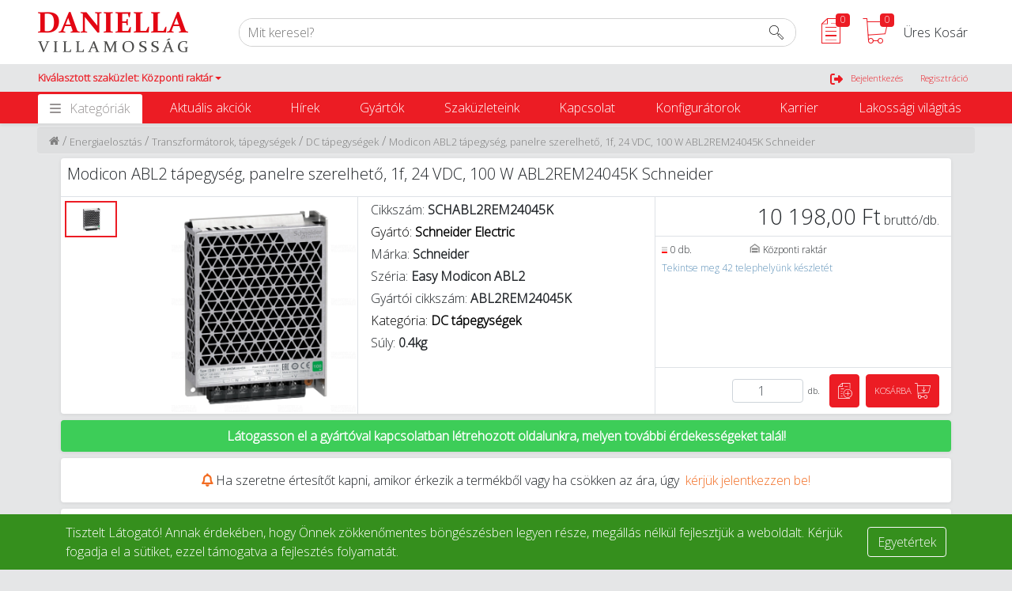

--- FILE ---
content_type: text/html; charset=utf-8
request_url: https://daniella.hu/modicon-abl2-tapegyseg-panelre-szerelheto-1f-24-vdc-100-w-abl2rem24045k-schneider-id-schabl2rem24045k
body_size: 108275
content:
<!doctype html>
<html data-n-head-ssr lang="hu" data-n-head="%7B%22lang%22:%7B%22ssr%22:%22hu%22%7D%7D">
  <head >
    <meta data-n-head="ssr" charset="utf-8"><meta data-n-head="ssr" name="viewport" content="width=device-width, minimum-scale=1, maximum-scale=1"><meta data-n-head="ssr" data-hid="author" name="author" content="Unity Group"><meta data-n-head="ssr" name="theme-color" content="undefined"><meta data-n-head="ssr" http-equiv="Content-Language" content="hu"><meta data-n-head="ssr" name="facebook-domain-verification" content="tmx275keng6y5zwwwxqby1v7cdzmub"><meta data-n-head="ssr" name="google-site-verification" content="f4mlvuTP3yQjzne6cPVVPjAnX5IHMwPaHEdsZPchcd4"><meta data-n-head="ssr" name="google-site-verification" content="WWoJV9I8cStfckmeKXXuqrYo1QSup1OvHn-pZqi43NI"><meta data-n-head="ssr" data-hid="description" name="description" content="Modicon ABL2 tápegység, panelre szerelhető, 1f, 24 VDC, 100 W ABL2REM24045K Schneider - DC tápegységek - Modicon ABL2 tápegység, panelre szerelhető, 1f, 24 VDC, 100 W ABL2REM24045K Schneider&lt;br/&gt;Ez a tápegység az Easy Modicon tápegységek (korábbi nevén Phaseo Easy) termékcsaládjába tartozik. Ez egy szabályozott kapcsolóüzemű 24V DC tápegység, 100W-os modell, 100V-240V AC kimeneti feszültséggel és 108W névleges teljesítménnyel. Kimeneti árama 4,5A. Jobb teljesítményt kínál költséghatékonyan. Hűtése természetes konvekción alapul. Automatikus feszültségváltással rendelkezik. Túlterhelési csuklásvédelme 110-160%-os. Méretei: 129 mm széles x 97 mm magas x 30 mm mély. Ez a tápegység ismétlődő gépekhez van felszerelve. ABL2 ps tanúsítvánnyal rendelkezik: CE, EAC, KC, RCM, EN62368-1 (biztonság), EN 61000-6-2, EN 61000-4-2/3/4/5/6/8/11 (EMC), 55032 B osztály, RoHS. Ez a tápegység rögzítőfuratokkal rendelkezik a panelbeépítéshez vagy a 4 sarokkonzolos rögzítéshez. Jobb teljesítmény költséghatékonyan. Intelligens kialakítás."><meta data-n-head="ssr" data-hid="robots" name="robots" content="index, follow"><meta data-n-head="ssr" property="og:url" content=""><meta data-n-head="ssr" property="og:type" content="website"><meta data-n-head="ssr" property="og:description" content=""><meta data-n-head="ssr" property="og:locale" content="hu_HU"><meta data-n-head="ssr" property="og:site_name" content="Daniella Villamosság | Nagykereskedelmi és Kiskereskedelmi Webáruház"><meta data-n-head="ssr" property="og:image" content="https://static.daniella.hu/SC/HA/BL/2R/EM/24/04/5K/0/SMALL_100.webp?hash=f729039fd2cdbefaf99438ac47d26271"><meta data-n-head="ssr" property="og:image:url" content="https://static.daniella.hu/SC/HA/BL/2R/EM/24/04/5K/0/SMALL_100.webp?hash=f729039fd2cdbefaf99438ac47d26271"><meta data-n-head="ssr" property="og:title" content="SCHABL2REM24045K"><meta data-n-head="ssr" property="og:image:alt" content="SCHABL2REM24045K"><meta data-n-head="ssr" property="og:image:type" content="image/jpeg"><title>Modicon ABL2 tápegység, panelre szerelhető, 1f, 24 VDC, 100 W ABL2REM24045K Schneider</title><link data-n-head="ssr" rel="icon" type="image/x-icon" href="https://static.daniellab2b.hu/cms/39a4fb49cf47418c99fbb06cb39eef4f/icon_64.8lmc8zfxydm.png"><link data-n-head="ssr" rel="manifest" href="/api/manifest.json"><link data-n-head="ssr" rel="apple-touch-icon" href="https://static.daniella.hu/icons/deceb6f20cc44c75a9d1bcde91de5d2a-icon512x512.png" sizes="512x512"><link data-n-head="ssr" rel="manifest" href="/manifest.json"><link data-n-head="ssr" rel="stylesheet" href="https://cdn.jsdelivr.net/npm/bootstrap@4.6.1/dist/css/bootstrap.min.css"><link data-n-head="ssr" rel="preconnect" href="https://integration.prefixbox.com/"><link data-n-head="ssr" rel="dns-prefetch" href="https://integration.prefixbox.com/"><link data-n-head="ssr" rel="preconnect" href="https://api.prefixbox.com/"><link data-n-head="ssr" rel="dns-prefetch" href="https://api.prefixbox.com/"><script data-n-head="ssr" type="application/ld+json">{"@context":"https://schema.org","@type":"BreadcrumbList","itemListElement":[{"@type":"ListItem","position":1,"name":"Energiaelosztás","item":"/energiaelosztas"},{"@type":"ListItem","position":2,"name":"Transzformátorok, tápegységek","item":"/energiaelosztas/transzformatorok-tapegysegek"},{"@type":"ListItem","position":3,"name":"DC tápegységek","item":"/energiaelosztas/transzformatorok-tapegysegek/dc-tapegysegek"},{"@type":"ListItem","position":4,"name":"Modicon ABL2 tápegység, panelre szerelhető, 1f, 24 VDC, 100 W ABL2REM24045K Schneider"}]}</script><script data-n-head="ssr" rel="script" data-body="false" src="https://static.daniella.hu/scripts/f387a9262ad040d9b48ae417ccb5268f-global-head-onedaniella-1765460314912-.js"></script><script data-n-head="ssr" id="cookieyes" type="text/javascript" src="https://cdn-cookieyes.com/client_data/41ec38efca258a2b9bdbeffd/script.js"></script><script data-n-head="ssr" src="https://code.jquery.com/jquery-3.6.0.js" integrity="sha256-H+K7U5CnXl1h5ywQfKtSj8PCmoN9aaq30gDh27Xc0jk=" crossorigin="anonymous"></script><script data-n-head="ssr" src="https://cdn.jsdelivr.net/npm/popper.js@1.16.0/dist/umd/popper.min.js" integrity="sha384-Q6E9RHvbIyZFJoft+2mJbHaEWldlvI9IOYy5n3zV9zzTtmI3UksdQRVvoxMfooAo" crossorigin="anonymous"></script><script data-n-head="ssr" src="https://cdn.jsdelivr.net/npm/bootstrap@4.4.1/dist/js/bootstrap.min.js" integrity="sha384-wfSDF2E50Y2D1uUdj0O3uMBJnjuUD4Ih7YwaYd1iqfktj0Uod8GCExl3Og8ifwB6" crossorigin="anonymous"></script><script data-n-head="ssr" src="https://cdn.jsdelivr.net/npm/bootstrap@5.1.3/dist/js/bootstrap.bundle.min.js"></script><script data-n-head="ssr" src="https://cdn.jsdelivr.net/npm/bootstrap@4.6.1/dist/js/bootstrap.bundle.min.js"></script><script data-n-head="ssr" type="module" src="https://widget.molin.ai/shop-ai.js?w=tgvagad3"></script><script data-n-head="ssr" type="application/ld+json">{"@context":"https://schema.org","@type":"Product","additionalProperty":[{"@type":"PropertyValue","unitText":"Tápfeszültség típusa","value":"AC"},{"@type":"PropertyValue","unitText":"1. kimeneti feszültség","value":"24 - 24 V"},{"@type":"PropertyValue","unitText":"Max. kimeneti áram 1","value":4.5},{"@type":"PropertyValue","unitText":"Kimeneti feszültség beállítható","value":"false"},{"@type":"PropertyValue","unitText":"Kimeneti feszültség 1 névleges értéke","value":24},{"@type":"PropertyValue","unitText":"Kimeneti áram 1 névleges értéke","value":4.5},{"@type":"PropertyValue","unitText":"Rövidzárbiztos","value":"true"},{"@type":"PropertyValue","unitText":"Névleges tápfeszültség AC 50 Hz","value":"100 - 240 V"},{"@type":"PropertyValue","unitText":"Névleges tápfeszültség AC 60 Hz","value":"100 - 240 V"},{"@type":"PropertyValue","unitText":"Szabályozott kimenő feszültség","value":"false"},{"@type":"PropertyValue","unitText":"Teljesítményleadás","value":100},{"@type":"PropertyValue","unitText":"Stabilizált","value":"false"},{"@type":"PropertyValue","unitText":"Elektromos csatlakozó típusa","value":"csavaros"},{"@type":"PropertyValue","unitText":"Tartósínre szerelés lehetséges","value":"true"},{"@type":"PropertyValue","unitText":"Falraszerelés lehetséges","value":"false"},{"@type":"PropertyValue","unitText":"Alkalmas soros beépítésre","value":"false"},{"@type":"PropertyValue","unitText":"Közvetlen szerelés lehetséges","value":"true"},{"@type":"PropertyValue","unitText":"Szélesség","value":97},{"@type":"PropertyValue","unitText":"Magasság","value":129},{"@type":"PropertyValue","unitText":"Mélység","value":30},{"@type":"PropertyValue","unitText":"Biztonsági funkciókhoz alkalmas","value":"false"},{"@type":"PropertyValue","unitText":"SIL IEC 61508 szerint","value":"nincs"},{"@type":"PropertyValue","unitText":"Performance Level EN ISO 13849-2 szerint","value":"nincs"},{"@type":"PropertyValue","unitText":"Védettség","value":"IP20"},{"@type":"PropertyValue","unitText":"hidden_reverseChargeInfo","value":"false"},{"@type":"PropertyValue","unitText":"hidden_loyality_base_point","value":"26.8"}],"offers":{"@type":"Offer","availability":"https://schema.org/OutOfStock","inventoryLevel":0,"price":10198,"priceCurrency":"HUF"},"brand":{"@type":"Brand","name":"Schneider","description":""},"category":[{"@type":"CategoryCode","name":"Energiaelosztás"},{"@type":"CategoryCode","name":"Transzformátorok, tápegységek"},{"@type":"CategoryCode","name":"DC tápegységek"}],"depth":{"@type":"QuantitativeValue","minValue":0.036000000000000004},"description":"Modicon ABL2 tápegység, panelre szerelhető, 1f, 24 VDC, 100 W ABL2REM24045K Schneider&lt;br/&gt;Ez a tápegység az Easy Modicon tápegységek (korábbi nevén Phaseo Easy) termékcsaládjába tartozik. Ez egy szabályozott kapcsolóüzemű 24V DC tápegység, 100W-os modell, 100V-240V AC kimeneti feszültséggel és 108W névleges teljesítménnyel. Kimeneti árama 4,5A. Jobb teljesítményt kínál költséghatékonyan. Hűtése természetes konvekción alapul. Automatikus feszültségváltással rendelkezik. Túlterhelési csuklásvédelme 110-160%-os. Méretei: 129 mm széles x 97 mm magas x 30 mm mély. Ez a tápegység ismétlődő gépekhez van felszerelve. ABL2 ps tanúsítvánnyal rendelkezik: CE, EAC, KC, RCM, EN62368-1 (biztonság), EN 61000-6-2, EN 61000-4-2/3/4/5/6/8/11 (EMC), 55032 B osztály, RoHS. Ez a tápegység rögzítőfuratokkal rendelkezik a panelbeépítéshez vagy a 4 sarokkonzolos rögzítéshez. Jobb teljesítmény költséghatékonyan. Intelligens kialakítás.","gtin":"3606481277442","hasCertification":[{"@type":"Certification","name":"SCHABL2REM24045K - REACh nyilatkozat","url":"https://checkaproduct.se.com/DistantRequestDispatcher.aspx?action=exportPdfReach&amp;pid=455765388&amp;lang=hu-hu"},{"@type":"Certification","name":"SCHABL2REM24045K - RoHS nyilatkozat","url":"https://checkaproduct.se.com/DistantRequestDispatcher.aspx?action=export&amp;pid=455765388&amp;lang=hu-hu"},{"@type":"Certification","name":"SCHABL2REM24045K - CE Megfelelőségi nyilatkozat","url":"https://download.schneider-electric.com/files?p_Doc_Ref=ABL2K_CE_DoC"}],"hasEnergyConsumptionDetails":{"@type":"EnergyConsumptionDetails","url":null},"hasMeasurement":{"@type":"QuantitativeValue","minValue":1,"unitCode":"C62"},"height":{"@type":"QuantitativeValue","minValue":0.138},"image":{"@type":"ImageObject","name":"SCHABL2REM24045K","url":"https://static.daniella.hu/SC/HA/BL/2R/EM/24/04/5K/0/SMALL_100.webp?hash=f729039fd2cdbefaf99438ac47d26271"},"isAccessoryOrSparePartFor":null,"isRelatedTo":null,"isSimilarTo":null,"manufacturer":{"@type":"Organization","logo":"","name":"Schneider Electric"},"name":"Modicon ABL2 tápegység, panelre szerelhető, 1f, 24 VDC, 100 W ABL2REM24045K Schneider","productID":"SCHABL2REM24045K","url":"/modicon-abl2-tapegyseg-panelre-szerelheto-1f-24-vdc-100-w-abl2rem24045k-schneider-id-schabl2rem24045k","weight":{"@type":"QuantitativeValue","minValue":0.4},"width":{"@type":"QuantitativeValue","minValue":0.10400000000000001}}</script><link rel="preload" href="https://code.one.unity.pl/9.102.1-arm64/1f1d34d.modern.js" as="script"><link rel="preload" href="https://code.one.unity.pl/9.102.1-arm64/cd73d2c.modern.js" as="script"><link rel="preload" href="https://code.one.unity.pl/9.102.1-arm64/35559a4.modern.js" as="script"><link rel="preload" href="https://code.one.unity.pl/9.102.1-arm64/6eb962a.modern.js" as="script"><link rel="preload" href="https://code.one.unity.pl/9.102.1-arm64/aa12f32.modern.js" as="script"><link rel="preload" href="https://code.one.unity.pl/9.102.1-arm64/70534c1.modern.js" as="script"><link rel="preload" href="https://code.one.unity.pl/9.102.1-arm64/570b7b2.modern.js" as="script"><link rel="preload" href="https://code.one.unity.pl/9.102.1-arm64/658fe23.modern.js" as="script"><link rel="preload" href="https://code.one.unity.pl/9.102.1-arm64/da4180f.modern.js" as="script"><link rel="preload" href="https://code.one.unity.pl/9.102.1-arm64/1ccdc1e.modern.js" as="script"><link rel="preload" href="https://code.one.unity.pl/9.102.1-arm64/49c0603.modern.js" as="script"><link rel="preload" href="https://code.one.unity.pl/9.102.1-arm64/3acffa5.modern.js" as="script"><link rel="preload" href="https://code.one.unity.pl/9.102.1-arm64/7c446df.modern.js" as="script"><link rel="preload" href="https://code.one.unity.pl/9.102.1-arm64/ac91859.modern.js" as="script"><link rel="preload" href="https://code.one.unity.pl/9.102.1-arm64/339d55a.modern.js" as="script"><link rel="preload" href="https://code.one.unity.pl/9.102.1-arm64/css/f7b4b5d.css" as="style"><link rel="preload" href="https://code.one.unity.pl/9.102.1-arm64/7d58295.modern.js" as="script"><link rel="preload" href="https://code.one.unity.pl/9.102.1-arm64/38b1895.modern.js" as="script"><link rel="preload" href="https://code.one.unity.pl/9.102.1-arm64/14c9a7e.modern.js" as="script"><link rel="preload" href="https://code.one.unity.pl/9.102.1-arm64/c9e29e2.modern.js" as="script"><link rel="preload" href="https://code.one.unity.pl/9.102.1-arm64/39e6b80.modern.js" as="script"><link rel="preload" href="https://code.one.unity.pl/9.102.1-arm64/b5f1caf.modern.js" as="script"><link rel="preload" href="https://code.one.unity.pl/9.102.1-arm64/d958fc5.modern.js" as="script"><link rel="preload" href="https://code.one.unity.pl/9.102.1-arm64/a937828.modern.js" as="script"><link rel="preload" href="https://code.one.unity.pl/9.102.1-arm64/d088a33.modern.js" as="script"><link rel="preload" href="https://code.one.unity.pl/9.102.1-arm64/1682182.modern.js" as="script"><link rel="preload" href="https://code.one.unity.pl/9.102.1-arm64/6b93902.modern.js" as="script"><link rel="preload" href="https://code.one.unity.pl/9.102.1-arm64/245f2d2.modern.js" as="script"><link rel="preload" href="https://code.one.unity.pl/9.102.1-arm64/eddb3f8.modern.js" as="script"><link rel="preload" href="https://code.one.unity.pl/9.102.1-arm64/c2940ca.modern.js" as="script"><link rel="preload" href="https://code.one.unity.pl/9.102.1-arm64/39019e3.modern.js" as="script"><link rel="preload" href="https://code.one.unity.pl/9.102.1-arm64/ab49291.modern.js" as="script"><link rel="preload" href="https://code.one.unity.pl/9.102.1-arm64/ec9dbb3.modern.js" as="script"><link rel="preload" href="https://code.one.unity.pl/9.102.1-arm64/19fd914.modern.js" as="script"><link rel="preload" href="https://code.one.unity.pl/9.102.1-arm64/css/34ec5d3.css" as="style"><link rel="preload" href="https://code.one.unity.pl/9.102.1-arm64/a2dab21.modern.js" as="script"><link rel="preload" href="https://code.one.unity.pl/9.102.1-arm64/css/b9a96fb.css" as="style"><link rel="preload" href="https://code.one.unity.pl/9.102.1-arm64/fe0bf29.modern.js" as="script"><link rel="preload" href="https://code.one.unity.pl/9.102.1-arm64/css/c3cf6f7.css" as="style"><link rel="preload" href="https://code.one.unity.pl/9.102.1-arm64/50f829d.modern.js" as="script"><link rel="preload" href="https://code.one.unity.pl/9.102.1-arm64/3195ac0.modern.js" as="script"><link rel="preload" href="https://code.one.unity.pl/9.102.1-arm64/css/f6093d6.css" as="style"><link rel="preload" href="https://code.one.unity.pl/9.102.1-arm64/57cb9b7.modern.js" as="script"><link rel="preload" href="https://code.one.unity.pl/9.102.1-arm64/23f693f.modern.js" as="script"><link rel="preload" href="https://code.one.unity.pl/9.102.1-arm64/75920e4.modern.js" as="script"><link rel="preload" href="https://code.one.unity.pl/9.102.1-arm64/ea17d64.modern.js" as="script"><link rel="preload" href="https://code.one.unity.pl/9.102.1-arm64/css/7bda7b3.css" as="style"><link rel="preload" href="https://code.one.unity.pl/9.102.1-arm64/46c480c.modern.js" as="script"><link rel="preload" href="https://code.one.unity.pl/9.102.1-arm64/cdaef04.modern.js" as="script"><link rel="preload" href="https://code.one.unity.pl/9.102.1-arm64/9a3c786.modern.js" as="script"><link rel="preload" href="https://code.one.unity.pl/9.102.1-arm64/b6ebbca.modern.js" as="script"><link rel="preload" href="https://code.one.unity.pl/9.102.1-arm64/efc40bb.modern.js" as="script"><link rel="preload" href="https://code.one.unity.pl/9.102.1-arm64/4ef0903.modern.js" as="script"><link rel="preload" href="https://code.one.unity.pl/9.102.1-arm64/css/67f5358.css" as="style"><link rel="preload" href="https://code.one.unity.pl/9.102.1-arm64/ffcc108.modern.js" as="script"><link rel="preload" href="https://code.one.unity.pl/9.102.1-arm64/8e82e65.modern.js" as="script"><link rel="preload" href="https://code.one.unity.pl/9.102.1-arm64/css/cbe879a.css" as="style"><link rel="preload" href="https://code.one.unity.pl/9.102.1-arm64/e5b0ade.modern.js" as="script"><link rel="preload" href="https://code.one.unity.pl/9.102.1-arm64/0caeb28.modern.js" as="script"><link rel="preload" href="https://code.one.unity.pl/9.102.1-arm64/css/45cbf06.css" as="style"><link rel="preload" href="https://code.one.unity.pl/9.102.1-arm64/a171445.modern.js" as="script"><link rel="preload" href="https://code.one.unity.pl/9.102.1-arm64/f204875.modern.js" as="script"><link rel="preload" href="https://code.one.unity.pl/9.102.1-arm64/6717452.modern.js" as="script"><link rel="preload" href="https://code.one.unity.pl/9.102.1-arm64/css/187db10.css" as="style"><link rel="preload" href="https://code.one.unity.pl/9.102.1-arm64/ae2cbab.modern.js" as="script"><link rel="preload" href="https://code.one.unity.pl/9.102.1-arm64/css/8e6170e.css" as="style"><link rel="preload" href="https://code.one.unity.pl/9.102.1-arm64/688f289.modern.js" as="script"><link rel="preload" href="https://code.one.unity.pl/9.102.1-arm64/css/9a25237.css" as="style"><link rel="preload" href="https://code.one.unity.pl/9.102.1-arm64/a962078.modern.js" as="script"><link rel="preload" href="https://code.one.unity.pl/9.102.1-arm64/css/4149fbd.css" as="style"><link rel="preload" href="https://code.one.unity.pl/9.102.1-arm64/f120a12.modern.js" as="script"><link rel="preload" href="https://code.one.unity.pl/9.102.1-arm64/css/dd0607d.css" as="style"><link rel="preload" href="https://code.one.unity.pl/9.102.1-arm64/eb5af53.modern.js" as="script"><link rel="preload" href="https://code.one.unity.pl/9.102.1-arm64/css/cd9197f.css" as="style"><link rel="preload" href="https://code.one.unity.pl/9.102.1-arm64/d1468a3.modern.js" as="script"><link rel="preload" href="https://code.one.unity.pl/9.102.1-arm64/92df8dc.modern.js" as="script"><link rel="preload" href="https://code.one.unity.pl/9.102.1-arm64/css/9b0b3ee.css" as="style"><link rel="preload" href="https://code.one.unity.pl/9.102.1-arm64/20ea10d.modern.js" as="script"><link rel="preload" href="https://code.one.unity.pl/9.102.1-arm64/css/a79b7f4.css" as="style"><link rel="preload" href="https://code.one.unity.pl/9.102.1-arm64/910354a.modern.js" as="script"><link rel="preload" href="https://code.one.unity.pl/9.102.1-arm64/css/567aee6.css" as="style"><link rel="preload" href="https://code.one.unity.pl/9.102.1-arm64/b672723.modern.js" as="script"><link rel="preload" href="https://code.one.unity.pl/9.102.1-arm64/f441522.modern.js" as="script"><link rel="preload" href="https://code.one.unity.pl/9.102.1-arm64/css/c357d4a.css" as="style"><link rel="preload" href="https://code.one.unity.pl/9.102.1-arm64/dc65607.modern.js" as="script"><link rel="preload" href="https://code.one.unity.pl/9.102.1-arm64/6448167.modern.js" as="script"><link rel="preload" href="https://code.one.unity.pl/9.102.1-arm64/css/fe5e1d8.css" as="style"><link rel="preload" href="https://code.one.unity.pl/9.102.1-arm64/f3bf5c6.modern.js" as="script"><link rel="preload" href="https://code.one.unity.pl/9.102.1-arm64/54cf4b9.modern.js" as="script"><link rel="preload" href="https://code.one.unity.pl/9.102.1-arm64/css/b5c166f.css" as="style"><link rel="preload" href="https://code.one.unity.pl/9.102.1-arm64/355c3cb.modern.js" as="script"><link rel="preload" href="https://code.one.unity.pl/9.102.1-arm64/7207407.modern.js" as="script"><link rel="preload" href="https://code.one.unity.pl/9.102.1-arm64/css/6efd854.css" as="style"><link rel="preload" href="https://code.one.unity.pl/9.102.1-arm64/c8f3ae6.modern.js" as="script"><link rel="preload" href="https://code.one.unity.pl/9.102.1-arm64/29ef70f.modern.js" as="script"><link rel="preload" href="https://code.one.unity.pl/9.102.1-arm64/css/71296a4.css" as="style"><link rel="preload" href="https://code.one.unity.pl/9.102.1-arm64/880a468.modern.js" as="script"><link rel="stylesheet" href="https://code.one.unity.pl/9.102.1-arm64/css/f7b4b5d.css"><link rel="stylesheet" href="https://code.one.unity.pl/9.102.1-arm64/css/34ec5d3.css"><link rel="stylesheet" href="https://code.one.unity.pl/9.102.1-arm64/css/b9a96fb.css"><link rel="stylesheet" href="https://code.one.unity.pl/9.102.1-arm64/css/c3cf6f7.css"><link rel="stylesheet" href="https://code.one.unity.pl/9.102.1-arm64/css/f6093d6.css"><link rel="stylesheet" href="https://code.one.unity.pl/9.102.1-arm64/css/7bda7b3.css"><link rel="stylesheet" href="https://code.one.unity.pl/9.102.1-arm64/css/67f5358.css"><link rel="stylesheet" href="https://code.one.unity.pl/9.102.1-arm64/css/cbe879a.css"><link rel="stylesheet" href="https://code.one.unity.pl/9.102.1-arm64/css/45cbf06.css"><link rel="stylesheet" href="https://code.one.unity.pl/9.102.1-arm64/css/187db10.css"><link rel="stylesheet" href="https://code.one.unity.pl/9.102.1-arm64/css/8e6170e.css"><link rel="stylesheet" href="https://code.one.unity.pl/9.102.1-arm64/css/9a25237.css"><link rel="stylesheet" href="https://code.one.unity.pl/9.102.1-arm64/css/4149fbd.css"><link rel="stylesheet" href="https://code.one.unity.pl/9.102.1-arm64/css/dd0607d.css"><link rel="stylesheet" href="https://code.one.unity.pl/9.102.1-arm64/css/cd9197f.css"><link rel="stylesheet" href="https://code.one.unity.pl/9.102.1-arm64/css/9b0b3ee.css"><link rel="stylesheet" href="https://code.one.unity.pl/9.102.1-arm64/css/a79b7f4.css"><link rel="stylesheet" href="https://code.one.unity.pl/9.102.1-arm64/css/567aee6.css"><link rel="stylesheet" href="https://code.one.unity.pl/9.102.1-arm64/css/c357d4a.css"><link rel="stylesheet" href="https://code.one.unity.pl/9.102.1-arm64/css/fe5e1d8.css"><link rel="stylesheet" href="https://code.one.unity.pl/9.102.1-arm64/css/b5c166f.css"><link rel="stylesheet" href="https://code.one.unity.pl/9.102.1-arm64/css/6efd854.css"><link rel="stylesheet" href="https://code.one.unity.pl/9.102.1-arm64/css/71296a4.css">
  </head>
  <body >
    <link data-n-head="ssr" rel="stylesheet" href="https://static.daniella.hu/icons/icons-1fc45448-3c8c-4129-9572-8b1a089c8409/icons.css" data-pbody="true"><link data-n-head="ssr" rel="stylesheet" href="https://static.daniella.hu/cms/b7fc2804d5684c1fb8001a0a3460b48d-global-onedaniella-1768979189341.css" data-pbody="true"><div data-server-rendered="true" id="__nuxt"><!----><div id="__layout"><div class="layout" data-v-5ecff624><!----><!----><!----><!----><!----><!----><!----><!----><!----><!----><!----><!----><!----><!----><!----><!----><!----> <span class="one-header-grid-component header-component" data-v-5ecff624><div id="ajmbc" type="container" elements="[object Object],[object Object],[object Object],[object Object],[object Object],[object Object]" theme="[object Object]" class="one-cms-grid-renderer shadow-sm header-container"><div id="hiodkje" type="staticHtml" theme="[object Object]" class="one-cms-html-box one-cms-grid-renderer"><a name="top_poz" id="top_poz"></a>
<script language="JavaScript">
	$.fn.GoSrollTop = function(OffsetPixel) {
		var elementTop = parseInt($(this).offset().top);
		var viewportTop = parseInt($(window).scrollTop());
		/*console.log("Görgezés --> " + elementTop + OffsetPixel);*/
		$("html, body").animate({ scrollTop: elementTop + OffsetPixel });
    };
	function gorgetes(mihez, poz=-50){
		$('#'+mihez).GoSrollTop(poz);
	}
</script></div><div id="xcrooaz" type="container" elements="[object Object]" theme="[object Object]" class="one-cms-grid-renderer col-12"><div id="mewdxkv" type="staticHtml" theme="[object Object]" class="one-cms-html-box one-cms-grid-renderer d-none"><div class="alert alert-danger" role="alert">
    <p style="font-size:30px!important;text-align:center!important;">
  Látogatók elől elzárt TESZT oldal! 
  </p><br><p style="font-size:15px!important;text-align:center!important;">
  Tájékoztatjuk Önöket, hogy a weboldal kizárólag tesztelés célra elérhető. Az éles oldalunk a <a href="https://daniella.hu/">daniella.hu</a> címen található, kérjük látogasson el ide!
  </p>
</div></div></div><div id="pduuq" type="container" elements="[object Object]" theme="[object Object]" class="one-cms-grid-renderer stick-top d-lg-flex top-header bg-white"><div id="iewwf" type="container" elements="[object Object],[object Object],[object Object],[object Object]" theme="[object Object]" class="one-cms-grid-renderer container top-border p-0 d-lg-flex align-items-center pr-3"><div id="vyzkt" type="container" elements="[object Object]" theme="[object Object]" class="one-cms-grid-renderer logo-container p-2 py-md-1 pl-md-3"><div id="ffgsq" type="image" theme="[object Object]" class="one-cms-grid-image-component one-cms-grid-renderer"><a href="/" class="one-cms-grid-link nuxt-link-active"><img src="https://static.dn-preprod.login.shop/cms/46eb48afac2c48f394de5f657007b14d-daniella-villamossag-logo-uj.png" alt="Daniella Villamossági  Kis és Nagykereskedés" loading="lazy"></a></div></div><div id="vyasdzkt" type="container" elements="[object Object],[object Object]" theme="[object Object]" class="one-cms-grid-renderer w-100 search-container d-none d-lg-flex"><form autocomplete="off" id="lhkwa" type="search" theme="[object Object]" class="one-search-bar one-search-component d-flex one-cms-grid-renderer search d-none" data-v-2c0fa8b6 data-v-2c0fa8b6><div autocomplete="off" role="group" class="input-group" data-v-2c0fa8b6 data-v-2c0fa8b6><!----><div color-fill="#3c4b64" indicator-color="#3c4b64" class="one-icon-loading loader loader--style1" style="transform:scale(1);" data-v-2c0fa8b6 data-v-070cec54><svg id="loader-1" version="1.1" xmlns="http://www.w3.org/2000/svg" xmlns:xlink="http://www.w3.org/1999/xlink" x="0px" y="0px" width="40px" height="40px" viewBox="0 0 40 40" enable-background="new 0 0 40 40" xml:space="preserve" data-v-070cec54><path opacity="0.2" fill="#3c4b64" d="M20 5C12 5 5 12 5 20 5 28 12 35 20 35S35 28 35 20C35 12 28 5 20 5ZM20 32C14 32 9 27 9 20 9 14 14 8 20 8 27 8 32 14 32 20 32 27 27 32 20 32Z" data-v-070cec54></path> <path fill="#3c4b64" d="M26.013,10.047l1.654-2.866c-2.198-1.272-4.743-2.012-7.466-2.012h0v3.312h0
    C22.32,8.481,24.301,9.057,26.013,10.047z" data-v-070cec54><animateTransform attributeType="xml" attributeName="transform" type="rotate" from="0 20 20" to="360 20 20" dur="0.5s" repeatCount="indefinite" data-v-2c0fa8b6 data-v-070cec54></animateTransform></path></svg></div> <input name="search" type="text" disabled="disabled" placeholder="Mit keresel?" value="" class="form-control search-input form-control" data-v-2c0fa8b6> <!----> <div class="one-search-bar__input-append input-group-append" data-v-2c0fa8b6 data-v-2c0fa8b6><div value="Minden kategória" class="dropdown b-dropdown btn-group" data-v-2c0fa8b6><!----><button aria-haspopup="menu" aria-expanded="false" type="button" class="btn dropdown-toggle btn-secondary buttons-btn p-2 d-flex align-items-center dropdown-toggle-no-caret"><div class="one-search-bar__selected-category d-none d-sm-flex px-1" data-v-2c0fa8b6>
            Minden kategória
          </div><i class="icon-arrows-down px-2 d-flex" data-v-2c0fa8b6></i><span class="sr-only" data-v-2c0fa8b6>Search</span></button><ul role="menu" tabindex="-1" class="dropdown-menu dropdown-menu-right"> <li role="presentation" data-v-2c0fa8b6><a role="menuitem" href="#" target="_self" class="dropdown-item">
          Minden kategória
        </a></li><li role="presentation" data-v-2c0fa8b6><a role="menuitem" href="#" target="_self" class="dropdown-item">
          Akciós termékek
        </a></li><li role="presentation" data-v-2c0fa8b6><a role="menuitem" href="#" target="_self" class="dropdown-item">
          Automatizálás
        </a></li><li role="presentation" data-v-2c0fa8b6><a role="menuitem" href="#" target="_self" class="dropdown-item">
          Elektromos autótöltők
        </a></li><li role="presentation" data-v-2c0fa8b6><a role="menuitem" href="#" target="_self" class="dropdown-item">
          Elemek, akkumulátorok és töltők
        </a></li><li role="presentation" data-v-2c0fa8b6><a role="menuitem" href="#" target="_self" class="dropdown-item">
          Energiaelosztás
        </a></li><li role="presentation" data-v-2c0fa8b6><a role="menuitem" href="#" target="_self" class="dropdown-item">
          Hőszivattyúk és tartozékok
        </a></li><li role="presentation" data-v-2c0fa8b6><a role="menuitem" href="#" target="_self" class="dropdown-item">
          Hűtés, fűtés, szellőzéstechnika
        </a></li><li role="presentation" data-v-2c0fa8b6><a role="menuitem" href="#" target="_self" class="dropdown-item">
          Installáció technika
        </a></li><li role="presentation" data-v-2c0fa8b6><a role="menuitem" href="#" target="_self" class="dropdown-item">
          Kábelek, vezetékek
        </a></li><li role="presentation" data-v-2c0fa8b6><a role="menuitem" href="#" target="_self" class="dropdown-item">
          Kapcsolóberendezések és szekrények
        </a></li><li role="presentation" data-v-2c0fa8b6><a role="menuitem" href="#" target="_self" class="dropdown-item">
          Szerelvények
        </a></li><li role="presentation" data-v-2c0fa8b6><a role="menuitem" href="#" target="_self" class="dropdown-item">
          Kaputechnika
        </a></li><li role="presentation" data-v-2c0fa8b6><a role="menuitem" href="#" target="_self" class="dropdown-item">
          Napelemes rendszerek
        </a></li><li role="presentation" data-v-2c0fa8b6><a role="menuitem" href="#" target="_self" class="dropdown-item">
          Világítástechnika
        </a></li><li role="presentation" data-v-2c0fa8b6><a role="menuitem" href="#" target="_self" class="dropdown-item">
          Villámvédelem
        </a></li><li role="presentation" data-v-2c0fa8b6><a role="menuitem" href="#" target="_self" class="dropdown-item">
          Egyéb
        </a></li><li role="presentation" data-v-2c0fa8b6><a role="menuitem" href="#" target="_self" class="dropdown-item">
          Autóápolási termékek
        </a></li><li role="presentation" data-v-2c0fa8b6><a role="menuitem" href="#" target="_self" class="dropdown-item">
          Munkavédelem, védőruházat
        </a></li><li role="presentation" data-v-2c0fa8b6><a role="menuitem" href="#" target="_self" class="dropdown-item">
          Okosotthon megoldások
        </a></li><li role="presentation" data-v-2c0fa8b6><a role="menuitem" href="#" target="_self" class="dropdown-item">
          Okosotthon csomagok
        </a></li><li role="presentation" data-v-2c0fa8b6><a role="menuitem" href="#" target="_self" class="dropdown-item">
          Szerszámok
        </a></li><li role="presentation" data-v-2c0fa8b6><a role="menuitem" href="#" target="_self" class="dropdown-item">
          Lakossági világítás
        </a></li></ul></div> <button type="search" class="btn one-button btn-secondary" data-v-d595b828 data-v-d595b828 data-v-2c0fa8b6><!----> <div class="one-button__content" data-v-d595b828><i class="icon-basic-magnifier" data-v-d595b828 data-v-2c0fa8b6></i></div></button></div><!----></div> </form><form method="GET" action="/search" id="prefixbox-container" type="html" theme="[object Object]" class="one-cms-grid-renderer prefixbox-container pr-3"><input type="hidden" name="page" value="1"> <input type="hidden" name="rows" value="15"> <input type="hidden" name="sortCriteria" value="RANK_DESC"> <div><div class="prefixbox-controller prefixbox-b2c"><input id="prefixbox-search" name="q" data-mode="default" type="text" placeholder="Mit keresel?"> <button type="submit"><i class="icon-basic-magnifier" style="font-size: 18px; padding: 0; margin: 0;"></i></button></div></div></form></div><!----><div id="bzwvd" type="container" elements="[object Object],[object Object],[object Object]" theme="[object Object]" class="one-cms-grid-renderer d-flex ml-auto cart-options justify-content-end align-items-center mobile_dnone"><div id="ojcmf" type="container" elements="[object Object]" theme="[object Object]" class="one-cms-grid-renderer d-flex"><div id="ftnvz" type="wishlistIcon" theme="[object Object]" class="one-icon-loader d-flex one-cms-grid-renderer" data-v-0d507e42 data-v-2fb2d594><div class="one-icon-loader__loader" data-v-0d507e42><i class="icon-lg icon-2x icon-disabled icon-basic-sheet-txt" data-v-0d507e42 data-v-2fb2d594></i> <div class="one-icon-loader__spinner-wrapper" data-v-0d507e42><div class="half-circle-spinner one-icon-loader__spinner" style="height:25px;width:25px;" data-v-a75d791e data-v-0d507e42><div class="circle circle-1" style="border-top-color:#fff;border-width:2.5px;animation-duration:1000ms;" data-v-a75d791e></div> <div class="circle circle-2" style="border-bottom-color:#fff;border-width:2.5px;animation-duration:1000ms;" data-v-a75d791e></div></div></div></div></div></div><div id="lhgyh" type="container" elements="[object Object]" theme="[object Object]" class="one-cms-grid-renderer d-flex"><div id="nojaj" type="cartIcon" theme="[object Object]" class="one-icon-loader d-flex one-cms-grid-renderer" data-v-0d507e42 data-v-fe0da9b2><div class="one-icon-loader__loader" data-v-0d507e42><i class="icon-lg icon-2x icon-disabled icon-ecommerce-cart-content" data-v-0d507e42 data-v-fe0da9b2></i> <div class="one-icon-loader__spinner-wrapper" data-v-0d507e42><div class="half-circle-spinner one-icon-loader__spinner" style="height:25px;width:25px;" data-v-a75d791e data-v-0d507e42><div class="circle circle-1" style="border-top-color:#fff;border-width:2.5px;animation-duration:1000ms;" data-v-a75d791e></div> <div class="circle circle-2" style="border-bottom-color:#fff;border-width:2.5px;animation-duration:1000ms;" data-v-a75d791e></div></div></div></div></div></div><div id="fwqei" type="cartValue" theme="[object Object]" class="one-cart-value-component d-none d-sm-flex align-items-center one-cms-grid-renderer px-2 no-wrap"><div class="d-flex" data-v-0d507e42>
        Üres Kosár
      </div></div></div></div></div><div id="uoqxtdr" type="container" elements="[object Object]" theme="[object Object]" class="one-cms-grid-renderer d-lg-flex d-none bg-gray middle-header"><div id="atcdkln" type="container" elements="[object Object],[object Object]" theme="[object Object]" class="one-cms-grid-renderer container p-0 d-lg-flex pr-3"><div id="wueyh" type="container" elements="[object Object],[object Object]" theme="[object Object]" class="one-cms-grid-renderer d-flex"><div id="kkzwo" type="managerInfo" theme="[object Object]" class="one-manager-info-component drop-backdrop one-cms-grid-renderer"><!----></div><div id="glsbp" type="warehouses" theme="[object Object]" class="one-warehouse-selector-component drop-backdrop one-cms-grid-renderer" data-v-eee85450><li id="warehouse" left="left" class="nav-item b-nav-dropdown dropdown one-top-warehouses top-header-dropdown" data-v-a974be98 data-v-eee85450><a id="warehouse__BV_toggle_" role="button" aria-haspopup="true" aria-expanded="false" aria-controls="warehouse__BV_toggle_menu_" href="#warehouse" target="_self" class="nav-link dropdown-toggle"><span>Kiválasztott szaküzlet: Központi raktár</span></a><ul tabindex="-1" aria-labelledby="warehouse__BV_toggle_" id="warehouse__BV_toggle_menu_" class="dropdown-menu"><div class="px-2 py-1 d-flex flex-column" data-v-a974be98><div class="one-dropdown" data-v-3b466e7a data-v-a974be98><div class="position-relative" data-v-3b466e7a><input autocomplete="nope" placeholder="Válassza ki / írja be a várost" value="" class="one-dropdown__input bold px-2" data-v-3b466e7a><i class="one-dropdown__icon icon-basic-magnifier" data-v-3b466e7a></i></div> <div class="one-dropdown__content custom-scrollbar" style="display:none;" data-v-3b466e7a><div class="one-dropdown__item" data-v-3b466e7a>
        A gyártó készlete
      </div><div class="one-dropdown__item" data-v-3b466e7a>
        Bp. III.ker Szentendrei út
      </div><div class="one-dropdown__item" data-v-3b466e7a>
        Bp. IV.ker Váci út
      </div><div class="one-dropdown__item" data-v-3b466e7a>
        Bp. X.ker Jászberényi út
      </div><div class="one-dropdown__item" data-v-3b466e7a>
        Bp. XI.ker Hunyadi János út
      </div><div class="one-dropdown__item" data-v-3b466e7a>
        Bp. XIII.ker Forgách utca
      </div><div class="one-dropdown__item" data-v-3b466e7a>
        Bp. XVII.ker Pesti út
      </div><div class="one-dropdown__item" data-v-3b466e7a>
        Bp. XVIII.ker Üllői út
      </div><div class="one-dropdown__item" data-v-3b466e7a>
        Bp. XX.ker Helsinki út
      </div><div class="one-dropdown__item" data-v-3b466e7a>
        Budaörs
      </div><div class="one-dropdown__item" data-v-3b466e7a>
        Békéscsaba
      </div><div class="one-dropdown__item" data-v-3b466e7a>
        Cegléd
      </div><div class="one-dropdown__item" data-v-3b466e7a>
        Debrecen Köntösgát sor
      </div><div class="one-dropdown__item" data-v-3b466e7a>
        Debrecen Vágóhíd u.
      </div><div class="one-dropdown__item" data-v-3b466e7a>
        Dombóvár
      </div><div class="one-dropdown__item" data-v-3b466e7a>
        Dunaújváros
      </div><div class="one-dropdown__item" data-v-3b466e7a>
        Eger
      </div><div class="one-dropdown__item" data-v-3b466e7a>
        Gyula
      </div><div class="one-dropdown__item" data-v-3b466e7a>
        Gyöngyös
      </div><div class="one-dropdown__item" data-v-3b466e7a>
        Győr
      </div><div class="one-dropdown__item" data-v-3b466e7a>
        Jászberény
      </div><div class="one-dropdown__item" data-v-3b466e7a>
        Kaposvár
      </div><div class="one-dropdown__item" data-v-3b466e7a>
        Kecskemét Halasi út
      </div><div class="one-dropdown__item" data-v-3b466e7a>
        Kecskemét Szép u.
      </div><div class="one-dropdown__item" data-v-3b466e7a>
        Komló
      </div><div class="one-dropdown__item" data-v-3b466e7a><b data-v-3b466e7a>Központi raktár</b></div><div class="one-dropdown__item" data-v-3b466e7a>
        Miskolc Jókai Mór u.
      </div><div class="one-dropdown__item" data-v-3b466e7a>
        Miskolc Kiss Ernő u
      </div><div class="one-dropdown__item" data-v-3b466e7a>
        Mohács
      </div><div class="one-dropdown__item" data-v-3b466e7a>
        Nagyatád
      </div><div class="one-dropdown__item" data-v-3b466e7a>
        Nyíregyháza Nád u.
      </div><div class="one-dropdown__item" data-v-3b466e7a>
        Pécs, Rét u.
      </div><div class="one-dropdown__item" data-v-3b466e7a>
        Pécs, Szigeti tanya
      </div><div class="one-dropdown__item" data-v-3b466e7a>
        Siófok
      </div><div class="one-dropdown__item" data-v-3b466e7a>
        Sopron
      </div><div class="one-dropdown__item" data-v-3b466e7a>
        Szeged
      </div><div class="one-dropdown__item" data-v-3b466e7a>
        Szekszárd
      </div><div class="one-dropdown__item" data-v-3b466e7a>
        Szolnok
      </div><div class="one-dropdown__item" data-v-3b466e7a>
        Székesfehérvár
      </div><div class="one-dropdown__item" data-v-3b466e7a>
        Székesfehérvár Szent Flórián krt.
      </div><div class="one-dropdown__item" data-v-3b466e7a>
        Tatabánya
      </div><div class="one-dropdown__item" data-v-3b466e7a>
        Veszprém
      </div><div class="one-dropdown__item" data-v-3b466e7a>
        Zalaegerszeg
      </div></div></div></div> <!----></ul></li></div></div><div id="fbrlv" type="container" elements="[object Object],[object Object],[object Object],[object Object]" theme="[object Object]" class="one-cms-grid-renderer d-flex ml-auto"><div id="gmwmh" type="accountDropdown" theme="[object Object]" class="one-cms-grid-renderer text-danger my-auto small" data-v-3ce0f0bf></div><!----><div id="fyhqj" type="loginLogout" theme="[object Object]" class="one-login-logout-component d-flex align-items-center justify-content-center pointer one-cms-grid-renderer" data-v-7a8d1e31><div class="click" data-v-7a8d1e31>
    Belépés
  </div></div><div id="abkwi" type="html" theme="[object Object]" class="register-container flex-row one-cms-grid-renderer"><div class="d-inline-flex pl-0 pr-2 py-2"><a href="/login">Bejelentkezés</a></div> <div class="d-inline-flex p-2"><a href="/registration" style="display:flex;align-items:center;"><i class="icon icon-person" style="font-size:18px;display:flex;margin-right:6px;"></i> Regisztráció</a></div></div></div></div></div><div id="swqkj" type="container" elements="[object Object]" theme="[object Object]" class="one-cms-grid-renderer d-lg-flex d-none bg-primary-dark bottom-header"><div id="ucesp" type="container" elements="[object Object]" theme="[object Object]" class="one-cms-grid-renderer container"><div id="mainmenu_container" type="container" elements="[object Object],[object Object],[object Object],[object Object],[object Object],[object Object],[object Object],[object Object],[object Object],[object Object]" theme="[object Object]" class="one-cms-grid-renderer row mainmenu"><div id="ljegm" type="container" elements="[object Object]" theme="[object Object]" class="one-cms-grid-renderer p-0"><div id="jbahwdr" type="html" theme="[object Object]" class="categorymenu one-cms-grid-renderer" style="display:inline-block;"><button onclick="ToggleCategoryMenu('categorymenu');" class="btn btn-sm dropdownopener">Kategóriák</button> <div id="categorymenu_darkmenubg" onclick="ToggleCategoryMenu('categorymenu', true);" class="darkmenubg" style="display:none;"></div> <div id="categorymenu_dropdown" class="dropdownmenu" style="display:none;"><button onclick="ToggleCategoryMenu('categorymenu', true);" class="btn btn-sm btn-danger p-1 px-2 closebutton">X</button> <div class="container-fluid"><div class="row"><div class="col-3 p-2 maincategories"><div style="order:10;"><div><a href="/automatizalas" id="3" onclick="return window.ShowCategories(this.id);" class="d-block maincat border-bottom list-group-item-action px-1 py-2"><i class="icon-kategoria-automatizalas"></i> Automatizálás
            </a></div></div><div style="order:15;"><div><a href="/elektromos-autotoeltok" id="4" onclick="return window.ShowCategories(this.id);" class="d-block maincat border-bottom list-group-item-action px-1 py-2"><i class="icon-kategoria-elektromos-autotoeltok"></i> Elektromos autótöltők
            </a></div></div><div style="order:15;"><div><a href="/energiaelosztas" id="5" onclick="return window.ShowCategories(this.id);" class="d-block maincat border-bottom list-group-item-action px-1 py-2"><i class="icon-kategoria-energiaelosztas"></i> Energiaelosztás
            </a></div></div><div style="order:19;"><div><a href="/hutes-futes-szellozestechnika" id="6" onclick="return window.ShowCategories(this.id);" class="d-block maincat border-bottom list-group-item-action px-1 py-2"><i class="icon-kategoria-hutes-futes-szellozestechnika"></i> Hűtés, fűtés, szellőzéstechnika
            </a></div></div><div style="order:20;"><div><a href="/installacio-technika" id="7" onclick="return window.ShowCategories(this.id);" class="d-block maincat border-bottom list-group-item-action px-1 py-2"><i class="icon-kategoria-installacio-technika"></i> Installáció technika
            </a></div></div><div style="order:23;"><div><a href="/kabelek-vezetekek" id="8" onclick="return window.ShowCategories(this.id);" class="d-block maincat border-bottom list-group-item-action px-1 py-2"><i class="icon-kategoria-kabelek-vezetekek"></i> Kábelek, vezetékek
            </a></div></div><div style="order:23;"><div><a href="/kapcsoloberendezesek-es-szekrenyek" id="9" onclick="return window.ShowCategories(this.id);" class="d-block maincat border-bottom list-group-item-action px-1 py-2"><i class="icon-kategoria-kapcsoloberendezesek-es-szekrenyek"></i> Kapcsolóberendezések és szekrények
            </a></div></div><div style="order:34;"><div><a href="/szerelvenyek" id="10" onclick="return window.ShowCategories(this.id);" class="d-block maincat border-bottom list-group-item-action px-1 py-2"><i class="icon-kategoria-szerelvenyek"></i> Szerelvények
            </a></div></div><div style="order:23;"><div><a href="/kaputechnika" id="11" onclick="return window.ShowCategories(this.id);" class="d-block maincat border-bottom list-group-item-action px-1 py-2"><i class="icon-kategoria-kaputechnika"></i> Kaputechnika
            </a></div></div><div style="order:26;"><div><a href="/napelemes-rendszerek" id="12" onclick="return window.ShowCategories(this.id);" class="d-block maincat border-bottom list-group-item-action px-1 py-2"><i class="icon-kategoria-napelemes-rendszerek"></i> Napelemes rendszerek
            </a></div></div><div style="order:40;"><div><a href="/vilagitastechnika" id="14" onclick="return window.ShowCategories(this.id);" class="d-block maincat border-bottom list-group-item-action px-1 py-2"><i class="icon-kategoria-vilagitastechnika"></i> Világítástechnika
            </a></div></div><div style="order:40;"><div><a href="/villamvedelem" id="15" onclick="return window.ShowCategories(this.id);" class="d-block maincat border-bottom list-group-item-action px-1 py-2"><i class="icon-kategoria-villamvedelem"></i> Villámvédelem
            </a></div></div><div class="islast" style="order:15;"><div><a href="/egyeb" id="16" onclick="return window.ShowCategories(this.id);" class="d-block maincat border-bottom list-group-item-action px-1 py-2"><i class="icon-kategoria-egyeb"></i> Egyéb
            </a></div></div><div style="order:10;"><!----></div><div style="order:13;"><!----></div><div style="order:16;"><!----></div><div style="order:16;"><!----></div><div style="order:23;"><!----></div><div style="order:25;"><!----></div><div style="order:25;"><!----></div><div style="order:31;"><!----></div><div style="order:33;"><!----></div><div style="order:33;"><!----></div><div style="order:34;"><!----></div><div style="order:15;"><!----></div><div style="order:15;"><!----></div><div style="order:13;"><!----></div><div style="order:23;"><!----></div><div style="order:23;"><!----></div><div style="order:16;"><!----></div><div style="order:20;"><!----></div><div style="order:25;"><!----></div><div style="order:40;"><!----></div><div style="order:15;"><!----></div><div style="order:12;"><!----></div><div style="order:12;"><!----></div><div style="order:17;"><!----></div><div style="order:20;"><!----></div><div style="order:23;"><!----></div><div style="order:23;"><!----></div><div style="order:25;"><!----></div><div style="order:26;"><!----></div><div style="order:36;"><!----></div><div style="order:40;"><!----></div><div style="order:40;"><!----></div><div style="order:40;"><!----></div><div style="order:15;"><!----></div><div style="order:23;"><!----></div><div style="order:17;"><!----></div><div style="order:17;"><!----></div><div style="order:24;"><!----></div><div style="order:25;"><!----></div><div style="order:15;"><!----></div><div style="order:17;"><!----></div><div style="order:19;"><!----></div><div style="order:22;"><!----></div><div style="order:23;"><!----></div><div style="order:23;"><!----></div><div style="order:23;"><!----></div><div style="order:23;"><!----></div><div style="order:24;"><!----></div><div style="order:26;"><!----></div><div style="order:31;"><!----></div><div style="order:12;"><!----></div><div style="order:38;"><!----></div><div style="order:40;"><!----></div><div style="order:15;"><!----></div><div style="order:15;"><!----></div><div style="order:15;"><!----></div><div style="order:13;"><!----></div><div style="order:20;"><!----></div><div style="order:23;"><!----></div><div style="order:23;"><!----></div><div style="order:31;"><!----></div><div style="order:31;"><!----></div><div style="order:34;"><!----></div><div style="order:15;"><!----></div><div style="order:15;"><!----></div><div style="order:11;"><!----></div><div style="order:12;"><!----></div><div style="order:17;"><!----></div><div style="order:17;"><!----></div><div style="order:20;"><!----></div><div style="order:25;"><!----></div><div style="order:33;"><!----></div><div style="order:34;"><!----></div><div style="order:34;"><!----></div><div style="order:15;"><!----></div><div style="order:16;"><!----></div><div style="order:23;"><!----></div><div style="order:33;"><!----></div><div style="order:35;"><!----></div><div style="order:17;"><!----></div><div style="order:19;"><!----></div><div style="order:23;"><!----></div><div style="order:15;"><!----></div><div style="order:15;"><!----></div><div style="order:17;"><!----></div><div style="order:25;"><!----></div><div style="order:25;"><!----></div><div style="order:25;"><!----></div><div style="order:25;"><!----></div><div style="order:25;"><!----></div><div style="order:34;"><!----></div><div style="order:12;"><!----></div><div style="order:35;"><!----></div><div style="order:35;"><!----></div><div style="order:15;"><!----></div><div style="order:25;"><!----></div><div style="order:34;"><!----></div><div style="order:15;"><!----></div><div style="order:10;"><!----></div><div style="order:11;"><!----></div><div style="order:40;"><!----></div><div style="order:15;"><!----></div><div style="order:25;"><!----></div><div style="order:34;"><!----></div><div style="order:11;"><!----></div><div style="order:11;"><!----></div><div style="order:17;"><!----></div><div style="order:17;"><!----></div><div style="order:17;"><!----></div><div style="order:20;"><!----></div><div style="order:35;"><!----></div><div style="order:38;"><!----></div><div style="order:15;"><!----></div><div style="order:10;"><!----></div><div style="order:11;"><!----></div><div style="order:11;"><!----></div><div style="order:19;"><!----></div><div style="order:22;"><!----></div><div style="order:23;"><!----></div><div style="order:23;"><!----></div><div style="order:24;"><!----></div><div style="order:25;"><!----></div><div style="order:34;"><!----></div><div style="order:25;"><!----></div><div style="order:25;"><!----></div><div style="order:26;"><!----></div><div style="order:34;"><!----></div><div style="order:34;"><!----></div><div style="order:25;"><!----></div><div style="order:15;"><!----></div><div style="order:14;"><!----></div><div style="order:14;"><!----></div><div style="order:26;"><!----></div><div style="order:12;"><!----></div><div style="order:19;"><!----></div><div style="order:14;"><!----></div><div style="order:10;"><!----></div><div style="order:15;"><!----></div><div style="order:40;"><!----></div><div style="order:15;"><!----></div><div style="order:35;"><!----></div><div style="order:17;"><!----></div><div style="order:17;"><!----></div><div style="order:17;"><!----></div><div style="order:19;"><!----></div><div style="order:15;"><!----></div><div style="order:10;"><!----></div><div style="order:20;"><!----></div><div style="order:19;"><!----></div><div style="order:15;"><!----></div><div style="order:10;"><!----></div><div style="order:13;"><!----></div><div style="order:34;"><!----></div><div style="order:14;"><!----></div><div style="order:15;"><!----></div><div style="order:15;"><!----></div><div style="order:23;"><!----></div><div style="order:23;"><!----></div><div style="order:23;"><!----></div><div style="order:23;"><!----></div><div style="order:23;"><!----></div><div style="order:23;"><!----></div><div style="order:26;"><!----></div><div style="order:31;"><!----></div><div style="order:35;"><!----></div><div style="order:35;"><!----></div><div style="order:40;"><!----></div><div style="order:15;"><!----></div><div style="order:10;"><!----></div><div style="order:10;"><!----></div><div style="order:10;"><!----></div><div style="order:10;"><!----></div><div style="order:23;"><!----></div><div style="order:24;"><!----></div><div style="order:25;"><!----></div><div style="order:19;"><!----></div><div style="order:33;"><!----></div><div style="order:33;"><!----></div><div style="order:13;"><!----></div><div style="order:17;"><!----></div><div style="order:34;"><!----></div><div style="order:15;"><!----></div><div style="order:14;"><!----></div><div style="order:24;"><!----></div><div style="order:19;"><!----></div><div style="order:15;"><!----></div><div style="order:15;"><!----></div><div style="order:18;"><!----></div><div style="order:23;"><!----></div><div style="order:23;"><!----></div><div style="order:44;"><!----></div><div style="order:44;"><!----></div><div style="order:23;"><!----></div><div style="order:23;"><!----></div><div style="order:23;"><!----></div><div style="order:23;"><!----></div><div style="order:23;"><!----></div><div style="order:23;"><!----></div><div style="order:23;"><!----></div><div style="order:25;"><!----></div><div style="order:31;"><!----></div><div style="order:35;"><!----></div><div style="order:13;"><!----></div><div style="order:13;"><!----></div><div style="order:23;"><!----></div><div style="order:34;"><!----></div><div style="order:10;"><!----></div><div style="order:10;"><!----></div><div style="order:16;"><!----></div><div style="order:33;"><!----></div><div style="order:33;"><!----></div><div style="order:40;"><!----></div><div style="order:34;"><!----></div><div style="order:34;"><!----></div><div style="order:23;"><!----></div><div style="order:23;"><!----></div><div style="order:17;"><!----></div><div style="order:17;"><!----></div><div style="order:23;"><!----></div><div style="order:33;"><!----></div><div style="order:33;"><!----></div><div style="order:35;"><!----></div><div style="order:13;"><!----></div><div style="order:13;"><!----></div><div style="order:15;"><!----></div><div style="order:17;"><!----></div><div style="order:31;"><!----></div><div style="order:31;"><!----></div><div style="order:34;"><!----></div><div style="order:35;"><!----></div><div style="order:23;"><!----></div><div style="order:34;"><!----></div><div style="order:35;"><!----></div><div style="order:35;"><!----></div><div style="order:35;"><!----></div><div style="order:35;"><!----></div><div style="order:35;"><!----></div><div style="order:35;"><!----></div><div style="order:35;"><!----></div><div style="order:17;"><!----></div><div style="order:17;"><!----></div><div style="order:18;"><!----></div><div style="order:40;"><!----></div><div style="order:25;"><!----></div><div style="order:13;"><!----></div><div style="order:15;"><!----></div><div style="order:15;"><!----></div><div style="order:15;"><!----></div><div style="order:15;"><!----></div><div style="order:15;"><!----></div><div style="order:19;"><!----></div><div style="order:23;"><!----></div><div style="order:23;"><!----></div><div style="order:27;"><!----></div><div style="order:34;"><!----></div><div style="order:11;"><!----></div><div style="order:15;"><!----></div><div style="order:17;"><!----></div><div style="order:20;"><!----></div><div style="order:33;"><!----></div><div style="order:34;"><!----></div><div style="order:18;"><!----></div><div style="order:17;"><!----></div><div style="order:23;"><!----></div><div style="order:17;"><!----></div><div style="order:15;"><!----></div><div style="order:23;"><!----></div><div style="order:24;"><!----></div><div style="order:27;"><!----></div><div style="order:23;"><!----></div><div style="order:10;"><!----></div><div style="order:34;"><!----></div><div style="order:40;"><!----></div><div style="order:34;"><!----></div><div style="order:23;"><!----></div><div style="order:38;"><!----></div><div style="order:20;"><!----></div><div style="order:20;"><!----></div><div style="order:33;"><!----></div><div style="order:35;"><!----></div><div style="order:12;"><!----></div><div style="order:15;"><!----></div><div style="order:34;"><!----></div><div style="order:24;"><!----></div><div style="order:15;"><!----></div><div style="order:34;"><!----></div><div style="order:13;"><!----></div><div style="order:35;"><!----></div><div style="order:34;"><!----></div><div style="order:40;"><!----></div><div style="order:40;"><!----></div><div style="order:36;"><!----></div><div style="order:35;"><!----></div><div style="order:26;"><!----></div><div style="order:14;"><!----></div><div style="order:33;"><!----></div><div style="order:13;"><!----></div><div style="order:44;"><!----></div><div style="order:15;"><!----></div><div style="order:17;"><!----></div><div style="order:26;"><!----></div><div style="order:17;"><!----></div><div style="order:33;"><!----></div><div style="order:34;"><!----></div><div style="order:24;"><!----></div><div style="order:17;"><!----></div><div style="order:19;"><!----></div><div style="order:24;"><!----></div><div style="order:35;"><!----></div><div style="order:11;"><!----></div><div style="order:10;"><!----></div><div style="order:13;"><!----></div><div style="order:16;"><!----></div><div style="order:17;"><!----></div><div style="order:17;"><!----></div><div style="order:18;"><!----></div><div style="order:24;"><!----></div><div style="order:34;"><!----></div><div style="order:34;"><!----></div><div style="order:14;"><!----></div><div style="order:40;"><!----></div><div style="order:10;"><!----></div><div style="order:23;"><!----></div><div style="order:17;"><!----></div><div style="order:19;"><!----></div><div style="order:20;"><!----></div><div style="order:20;"><!----></div><div style="order:23;"><!----></div><div style="order:34;"><!----></div><div style="order:19;"><!----></div><div style="order:44;"><!----></div><div style="order:37;"><!----></div><div style="order:23;"><!----></div><div style="order:33;"><!----></div><div style="order:24;"><!----></div><div style="order:17;"><!----></div><div style="order:18;"><!----></div><div style="order:24;"><!----></div><div style="order:25;"><!----></div><div style="order:34;"><!----></div><div style="order:15;"><!----></div><div style="order:17;"><!----></div><div style="order:35;"><!----></div><div style="order:40;"><!----></div><div style="order:40;"><!----></div><div style="order:17;"><!----></div><div style="order:24;"><!----></div><div style="order:33;"><!----></div><div style="order:15;"><!----></div><div style="order:1;"><!----></div><div style="order:2;"><!----></div><div style="order:3;"><!----></div><div style="order:10;"><!----></div><div style="order:35;"><!----></div><div style="order:35;"><!----></div><div style="order:12;"><!----></div><div style="order:13;"><!----></div><div style="order:17;"><!----></div><div style="order:26;"><!----></div><div style="order:29;"><!----></div><div style="order:34;"><!----></div><div style="order:40;"><!----></div><div style="order:40;"><!----></div><div style="order:40;"><!----></div><div style="order:40;"><!----></div><div style="order:15;"><!----></div><div style="order:40;"><!----></div><div style="order:19;"><!----></div><div style="order:19;"><!----></div><div style="order:34;"><!----></div><div style="order:35;"><!----></div><div style="order:23;"><!----></div><div style="order:15;"><!----></div><div style="order:10;"><!----></div><div style="order:15;"><!----></div><div style="order:19;"><!----></div><div style="order:35;"><!----></div><div style="order:19;"><!----></div><div style="order:25;"><!----></div><div style="order:19;"><!----></div><div style="order:23;"><!----></div><div style="order:31;"><!----></div><div style="order:23;"><!----></div><div style="order:23;"><!----></div><div style="order:12;"><!----></div><div style="order:12;"><!----></div><div style="order:31;"><!----></div><div style="order:35;"><!----></div><div style="order:12;"><!----></div><div style="order:23;"><!----></div><div style="order:27;"><!----></div><div style="order:14;"><!----></div><div style="order:27;"><!----></div><div style="order:27;"><!----></div><div style="order:14;"><!----></div><div style="order:34;"><!----></div><div style="order:19;"><!----></div><div style="order:23;"><!----></div><div style="order:23;"><!----></div><div style="order:23;"><!----></div><div style="order:23;"><!----></div><div style="order:23;"><!----></div><div style="order:23;"><!----></div><div style="order:26;"><!----></div><div style="order:33;"><!----></div><div style="order:35;"><!----></div><div style="order:11;"><!----></div><div style="order:10;"><!----></div><div style="order:12;"><!----></div><div style="order:13;"><!----></div><div style="order:13;"><!----></div><div style="order:14;"><!----></div><div style="order:14;"><!----></div><div style="order:16;"><!----></div><div style="order:16;"><!----></div><div style="order:17;"><!----></div><div style="order:17;"><!----></div><div style="order:17;"><!----></div><div style="order:17;"><!----></div><div style="order:18;"><!----></div><div style="order:23;"><!----></div><div style="order:24;"><!----></div><div style="order:25;"><!----></div><div style="order:31;"><!----></div><div style="order:33;"><!----></div><div style="order:34;"><!----></div><div style="order:35;"><!----></div><div style="order:40;"><!----></div><div style="order:44;"><!----></div><div style="order:24;"><div><a href="/lakossagi-vilagitas" id="654" onclick="return window.ShowCategories(this.id);" class="d-block maincat border-bottom list-group-item-action px-1 py-2"><i class="icon-kategoria-lakossagi-vilagitas"></i> Lakossági világítás
            </a></div></div><div class="isfirst" style="order:10;"><div><a href="/akcios-termekek" id="655" onclick="return window.ShowCategories(this.id);" class="d-block maincat border-bottom list-group-item-action px-1 py-2"><i class="icon-kategoria-akcios-termekek"></i> Akciós termékek
            </a></div></div><div style="order:34;"><div><a href="/szerszamok" id="688" onclick="return window.ShowCategories(this.id);" class="d-block maincat border-bottom list-group-item-action px-1 py-2"><i class="icon-kategoria-szerszamok"></i> Szerszámok
            </a></div></div><div style="order:10;"><!----></div><div style="order:16;"><!----></div><div style="order:15;"><!----></div><div style="order:17;"><!----></div><div style="order:23;"><!----></div><div style="order:25;"><!----></div><div style="order:25;"><div><a href="/munkavedelem-vedoruhazat" id="695" onclick="return window.ShowCategories(this.id);" class="d-block maincat border-bottom list-group-item-action px-1 py-2"><i class="icon-kategoria-munkavedelem-vedoruhazat"></i> Munkavédelem, védőruházat
            </a></div></div><div style="order:25;"><!----></div><div style="order:34;"><!----></div><div style="order:34;"><!----></div><div style="order:10;"><!----></div><div style="order:10;"><!----></div><div style="order:10;"><!----></div><div style="order:10;"><!----></div><div style="order:10;"><!----></div><div style="order:10;"><!----></div><div style="order:15;"><!----></div><div style="order:15;"><!----></div><div style="order:15;"><!----></div><div style="order:15;"><!----></div><div style="order:15;"><!----></div><div style="order:16;"><!----></div><div style="order:16;"><!----></div><div style="order:23;"><!----></div><div style="order:33;"><!----></div><div style="order:34;"><!----></div><div style="order:35;"><!----></div><div style="order:17;"><!----></div><div style="order:17;"><!----></div><div style="order:19;"><!----></div><div style="order:12;"><!----></div><div style="order:13;"><!----></div><div style="order:15;"><!----></div><div style="order:17;"><!----></div><div style="order:17;"><!----></div><div style="order:17;"><!----></div><div style="order:23;"><!----></div><div style="order:25;"><!----></div><div style="order:34;"><!----></div><div style="order:40;"><!----></div><div style="order:40;"><!----></div><div style="order:15;"><!----></div><div style="order:35;"><!----></div><div style="order:19;"><!----></div><div style="order:17;"><!----></div><div style="order:40;"><!----></div><div style="order:15;"><!----></div><div style="order:17;"><!----></div><div style="order:24;"><!----></div><div style="order:40;"><!----></div><div style="order:40;"><!----></div><div style="order:40;"><!----></div><div style="order:40;"><!----></div><div style="order:15;"><!----></div><div style="order:15;"><!----></div><div style="order:23;"><!----></div><div style="order:23;"><!----></div><div style="order:24;"><!----></div><div style="order:31;"><!----></div><div style="order:34;"><!----></div><div style="order:34;"><!----></div><div style="order:15;"><!----></div><div style="order:15;"><!----></div><div style="order:17;"><!----></div><div style="order:17;"><!----></div><div style="order:22;"><!----></div><div style="order:23;"><!----></div><div style="order:17;"><!----></div><div style="order:13;"><!----></div><div style="order:15;"><!----></div><div style="order:17;"><!----></div><div style="order:17;"><!----></div><div style="order:18;"><!----></div><div style="order:23;"><!----></div><div style="order:34;"><!----></div><div style="order:35;"><!----></div><div style="order:40;"><!----></div><div style="order:27;"><div><a href="/okosotthon-megoldasok" id="778" onclick="return window.ShowCategories(this.id);" class="d-block maincat border-bottom list-group-item-action px-1 py-2"><i class="icon-kategoria-okosotthon-megoldasok"></i> Okosotthon megoldások
            </a></div></div><div style="order:34;"><!----></div><div style="order:24;"><!----></div><div style="order:10;"><!----></div><div style="order:17;"><!----></div><div style="order:32;"><!----></div><div style="order:34;"><!----></div><div style="order:10;"><!----></div><div style="order:25;"><!----></div><div style="order:25;"><!----></div><div style="order:15;"><!----></div><div style="order:23;"><!----></div><div style="order:23;"><!----></div><div style="order:27;"><!----></div><div style="order:19;"><!----></div><div style="order:19;"><!----></div><div style="order:2;"><!----></div><div style="order:13;"><!----></div><div style="order:17;"><!----></div><div style="order:17;"><!----></div><div style="order:17;"><!----></div><div style="order:17;"><!----></div><div style="order:18;"><!----></div><div style="order:19;"><!----></div><div style="order:20;"><!----></div><div style="order:23;"><!----></div><div style="order:23;"><!----></div><div style="order:23;"><!----></div><div style="order:24;"><!----></div><div style="order:24;"><!----></div><div style="order:24;"><!----></div><div style="order:24;"><!----></div><div style="order:24;"><!----></div><div style="order:24;"><!----></div><div style="order:24;"><!----></div><div style="order:24;"><!----></div><div style="order:24;"><!----></div><div style="order:24;"><!----></div><div style="order:24;"><!----></div><div style="order:24;"><!----></div><div style="order:24;"><!----></div><div style="order:24;"><!----></div><div style="order:24;"><!----></div><div style="order:24;"><!----></div><div style="order:24;"><!----></div><div style="order:24;"><!----></div><div style="order:24;"><!----></div><div style="order:26;"><!----></div><div style="order:31;"><!----></div><div style="order:31;"><!----></div><div style="order:33;"><!----></div><div style="order:34;"><!----></div><div style="order:34;"><!----></div><div style="order:34;"><!----></div><div style="order:24;"><!----></div><div style="order:24;"><!----></div><div style="order:34;"><!----></div><div style="order:27;"><div><a href="/okosotthon-csomagok" id="1198" onclick="return window.ShowCategories(this.id);" class="d-block maincat border-bottom list-group-item-action px-1 py-2"><i class="icon-kategoria-okosotthon-csomagok"></i> Okosotthon csomagok
            </a></div></div><div style="order:10;"><!----></div><div style="order:10;"><!----></div><div style="order:10;"><!----></div><div style="order:10;"><!----></div><div style="order:17;"><!----></div><div style="order:40;"><!----></div><div style="order:12;"><!----></div><div style="order:19;"><!----></div><div style="order:25;"><!----></div><div style="order:34;"><!----></div><div style="order:15;"><div><a href="/elemek-akkumulatorok-es-toeltok" id="1230" onclick="return window.ShowCategories(this.id);" class="d-block maincat border-bottom list-group-item-action px-1 py-2"><i class="icon-kategoria-elemek-akkumulatorok-es-toeltok"></i> Elemek, akkumulátorok és töltők
            </a></div></div><div style="order:10;"><!----></div><div style="order:10;"><!----></div><div style="order:10;"><!----></div><div style="order:15;"><!----></div><div style="order:15;"><!----></div><div style="order:16;"><!----></div><div style="order:17;"><!----></div><div style="order:17;"><!----></div><div style="order:35;"><!----></div><div style="order:15;"><!----></div><div style="order:19;"><div><a href="/hoszivattyuk-es-tartozekok" id="1283" onclick="return window.ShowCategories(this.id);" class="d-block maincat border-bottom list-group-item-action px-1 py-2"><i class="icon-kategoria-hoszivattyuk-es-tartozekok"></i> Hőszivattyúk és tartozékok
            </a></div></div><div style="order:23;"><!----></div><div style="order:15;"><!----></div><div style="order:34;"><!----></div><div style="order:35;"><!----></div><div style="order:33;"><!----></div><div style="order:17;"><!----></div><div style="order:13;"><!----></div><div style="order:23;"><!----></div><div style="order:23;"><!----></div><div style="order:23;"><!----></div><div style="order:35;"><!----></div><div style="order:20;"><!----></div><div style="order:34;"><!----></div><div style="order:24;"><!----></div><div style="order:38;"><!----></div><div style="order:10;"><!----></div><div style="order:10;"><!----></div><div style="order:10;"><!----></div><div style="order:10;"><!----></div><div style="order:34;"><!----></div><div style="order:10;"><!----></div><div style="order:11;"><!----></div><div style="order:35;"><!----></div><div style="order:10;"><div><a href="/autoapolasi-termekek" id="1310" onclick="return window.ShowCategories(this.id);" class="d-block maincat border-bottom list-group-item-action px-1 py-2"><i class="icon-kategoria-autoapolasi-termekek"></i> Autóápolási termékek
            </a></div></div><div style="order:25;"><!----></div><div style="order:23;"><!----></div><div style="order:23;"><!----></div><div style="order:31;"><!----></div><div style="order:40;"><!----></div><div style="order:33;"><!----></div><div style="order:35;"><!----></div><div style="order:18;"><!----></div><div style="order:18;"><!----></div><div style="order:17;"><!----></div><div style="order:11;"><!----></div><div style="order:34;"><!----></div><div style="order:10;"><!----></div><div style="order:40;"><!----></div><div style="order:23;"><!----></div><div style="order:15;"><!----></div><div style="order:35;"><!----></div><div style="order:33;"><!----></div><div style="order:35;"><!----></div><div style="order:23;"><!----></div><div style="order:31;"><!----></div><div style="order:25;"><!----></div><div style="order:19;"><!----></div><div style="order:34;"><!----></div><div style="order:20;"><!----></div><div style="order:34;"><!----></div><div style="order:15;"><!----></div><div style="order:17;"><!----></div><div style="order:25;"><!----></div><div style="order:34;"><!----></div><div style="order:41;"><!----></div><div style="order:25;"><!----></div><div style="order:19;"><!----></div><div style="order:12;"><!----></div><div style="order:19;"><!----></div><div style="order:19;"><!----></div><div style="order:31;"><!----></div><div style="order:25;"><!----></div><div style="order:33;"><!----></div></div> <div id="subcategories" class="col p-2 subcategories"><div><div id="mysubcat_3" class="d-none py-2 subitem"><a href="/automatizalas" class="d-block subtitle"><span class="d-none badge bg-secondary">30984</span> <b>Automatizálás</b></a> <div class="innerbox"><div id="level1_block" class="level1_block px-0 pt-1 pb-2"><a href="/automatizalas/alkonykapcsolok" id="level1_name" class="d-block level1_name mb-1 py-1 rounded px-2 bg-light"><span class="float-right badge bg-secondary">53</span>
                  Alkonykapcsolók
                  <div id="data_children_length" class="d-none" style="display:none;">0</div></a> <!----></div><div id="level1_block" class="level1_block px-0 pt-1 pb-2"><a href="/automatizalas/adat-es-telekommunikacio" id="level1_name" class="d-block level1_name mb-1 py-1 rounded px-2 bg-light"><span class="float-right badge bg-secondary">1960</span>
                  Adat- és telekommunikáció
                  <div id="data_children_length" class="d-none" style="display:none;">0</div></a> <!----></div><div id="level1_block" class="level1_block px-0 pt-1 pb-2"><a href="/automatizalas/csengok-es-kaputelefonok" id="level1_name" class="d-block level1_name mb-1 py-1 rounded px-2 bg-light"><span class="float-right badge bg-secondary">257</span>
                  Csengők és kaputelefonok
                  <div id="data_children_length" class="d-none" style="display:none;">3</div></a> <div class="slimscrollbar border border-top-0 rounded p-0 level3_container"><div class="border-top"><a href="/automatizalas/csengok-es-kaputelefonok/csengok" class="d-block text-dark list-group-item-action px-2 py-1"><span class="d-none float-right badge bg-secondary">51</span>
                      Csengők
                    </a></div><div class="border-top"><a href="/automatizalas/csengok-es-kaputelefonok/elektromos-zarak" class="d-block text-dark list-group-item-action px-2 py-1"><span class="d-none float-right badge bg-secondary">12</span>
                      Elektromos zárak
                    </a></div><div class="border-top"><a href="/automatizalas/csengok-es-kaputelefonok/kaputelefonok" class="d-block text-dark list-group-item-action px-2 py-1"><span class="d-none float-right badge bg-secondary">194</span>
                      Kaputelefonok
                    </a></div></div></div><div id="level1_block" class="level1_block px-0 pt-1 pb-2"><a href="/automatizalas/epueletautomatizalas" id="level1_name" class="d-block level1_name mb-1 py-1 rounded px-2 bg-light"><span class="float-right badge bg-secondary">1347</span>
                  Épületautomatizálás 
                  <div id="data_children_length" class="d-none" style="display:none;">6</div></a> <div class="slimscrollbar border border-top-0 rounded p-0 level3_container"><div class="border-top"><a href="/automatizalas/epueletautomatizalas/kezelo-egysegek" class="d-block text-dark list-group-item-action px-2 py-1"><span class="d-none float-right badge bg-secondary">177</span>
                      Kezelő egységek
                    </a></div><div class="border-top"><a href="/automatizalas/epueletautomatizalas/erzekelok" class="d-block text-dark list-group-item-action px-2 py-1"><span class="d-none float-right badge bg-secondary">87</span>
                      Érzékelők
                    </a></div><div class="border-top"><a href="/automatizalas/epueletautomatizalas/idozitok-termosztatok-es-merok" class="d-block text-dark list-group-item-action px-2 py-1"><span class="d-none float-right badge bg-secondary">70</span>
                      Időzítők, termosztátok és mérők
                    </a></div><div class="border-top"><a href="/automatizalas/epueletautomatizalas/mozgas-es-jelenleterzekelok" class="d-block text-dark list-group-item-action px-2 py-1"><span class="d-none float-right badge bg-secondary">446</span>
                      Mozgás és jelenlétérzékelők
                    </a></div><div class="border-top"><a href="/automatizalas/epueletautomatizalas/vezerlok" class="d-block text-dark list-group-item-action px-2 py-1"><span class="d-none float-right badge bg-secondary">265</span>
                      Vezérlők
                    </a></div><div class="border-top"><a href="/automatizalas/epueletautomatizalas/egyeb-vezerlo-modulok" class="d-block text-dark list-group-item-action px-2 py-1"><span class="d-none float-right badge bg-secondary">6</span>
                      Egyéb vezérlő modulok
                    </a></div></div></div><div id="level1_block" class="level1_block px-0 pt-1 pb-2"><a href="/automatizalas/erzekelok-es-vegallaskapcsolok" id="level1_name" class="d-block level1_name mb-1 py-1 rounded px-2 bg-light"><span class="float-right badge bg-secondary">5063</span>
                  Érzékelők és végálláskapcsolók
                  <div id="data_children_length" class="d-none" style="display:none;">13</div></a> <div class="slimscrollbar border border-top-0 rounded p-0 level3_container"><div class="border-top"><a href="/automatizalas/erzekelok-es-vegallaskapcsolok/biztonsagi-fenyfueggoenyoek" class="d-block text-dark list-group-item-action px-2 py-1"><span class="d-none float-right badge bg-secondary">198</span>
                      Biztonsági fényfüggönyök 
                    </a></div><div class="border-top"><a href="/automatizalas/erzekelok-es-vegallaskapcsolok/biztonsagi-kapcsolok-es-tartozekaik" class="d-block text-dark list-group-item-action px-2 py-1"><span class="d-none float-right badge bg-secondary">417</span>
                      Biztonsági kapcsolók és tartozékaik
                    </a></div><div class="border-top"><a href="/automatizalas/erzekelok-es-vegallaskapcsolok/fotoelektromos-erzekelok" class="d-block text-dark list-group-item-action px-2 py-1"><span class="d-none float-right badge bg-secondary">701</span>
                      Fotoelektromos érzékelők 
                    </a></div><div class="border-top"><a href="/automatizalas/erzekelok-es-vegallaskapcsolok/induktiv-erzekelok" class="d-block text-dark list-group-item-action px-2 py-1"><span class="d-none float-right badge bg-secondary">960</span>
                      Induktív érzékelők 
                    </a></div><div class="border-top"><a href="/automatizalas/erzekelok-es-vegallaskapcsolok/konfekcionalt-erzekelo-es-mukoedteto-kabelek" class="d-block text-dark list-group-item-action px-2 py-1"><span class="d-none float-right badge bg-secondary">560</span>
                      Konfekcionált érzékelő és működtető kábelek
                    </a></div><div class="border-top"><a href="/automatizalas/erzekelok-es-vegallaskapcsolok/kapacitiv-erzekelok" class="d-block text-dark list-group-item-action px-2 py-1"><span class="d-none float-right badge bg-secondary">17</span>
                      Kapacitív érzékelők 
                    </a></div><div class="border-top"><a href="/automatizalas/erzekelok-es-vegallaskapcsolok/magneses-biztonsagi-kapcsolok" class="d-block text-dark list-group-item-action px-2 py-1"><span class="d-none float-right badge bg-secondary">31</span>
                      Mágneses biztonsági kapcsolók 
                    </a></div><div class="border-top"><a href="/automatizalas/erzekelok-es-vegallaskapcsolok/nyomaskapcsolok-es-erzekelok" class="d-block text-dark list-group-item-action px-2 py-1"><span class="d-none float-right badge bg-secondary">268</span>
                      Nyomáskapcsolók és érzékelők 
                    </a></div><div class="border-top"><a href="/automatizalas/erzekelok-es-vegallaskapcsolok/ultrahangos-erzekelok" class="d-block text-dark list-group-item-action px-2 py-1"><span class="d-none float-right badge bg-secondary">54</span>
                      Ultrahangos érzékelők 
                    </a></div><div class="border-top"><a href="/automatizalas/erzekelok-es-vegallaskapcsolok/vegallaskapcsolo-fejek" class="d-block text-dark list-group-item-action px-2 py-1"><span class="d-none float-right badge bg-secondary">283</span>
                      Végálláskapcsoló fejek 
                    </a></div><div class="border-top"><a href="/automatizalas/erzekelok-es-vegallaskapcsolok/vegallaskapcsolo-kiegeszitok" class="d-block text-dark list-group-item-action px-2 py-1"><span class="d-none float-right badge bg-secondary">265</span>
                      Végálláskapcsoló kiegészítők 
                    </a></div><div class="border-top"><a href="/automatizalas/erzekelok-es-vegallaskapcsolok/vegallaskapcsolok" class="d-block text-dark list-group-item-action px-2 py-1"><span class="d-none float-right badge bg-secondary">1253</span>
                      Végálláskapcsolók 
                    </a></div><div class="border-top"><a href="/automatizalas/erzekelok-es-vegallaskapcsolok/egyeb-erzekelok-es-vegallaskapcsolok" class="d-block text-dark list-group-item-action px-2 py-1"><span class="d-none float-right badge bg-secondary">56</span>
                      Egyéb érzékelők és végálláskapcsolók
                    </a></div></div></div><div id="level1_block" class="level1_block px-0 pt-1 pb-2"><a href="/automatizalas/kamera-rendszerek" id="level1_name" class="d-block level1_name mb-1 py-1 rounded px-2 bg-light"><span class="float-right badge bg-secondary">10</span>
                  Kamera rendszerek
                  <div id="data_children_length" class="d-none" style="display:none;">1</div></a> <div class="slimscrollbar border border-top-0 rounded p-0 level3_container"><div class="border-top"><a href="/automatizalas/kamera-rendszerek/kamerak" class="d-block text-dark list-group-item-action px-2 py-1"><span class="d-none float-right badge bg-secondary">10</span>
                      Kamerák 
                    </a></div></div></div><div id="level1_block" class="level1_block px-0 pt-1 pb-2"><a href="/automatizalas/motorinditas-es-szabalyzas" id="level1_name" class="d-block level1_name mb-1 py-1 rounded px-2 bg-light"><span class="float-right badge bg-secondary">7563</span>
                  Motorindítás és szabályzás
                  <div id="data_children_length" class="d-none" style="display:none;">6</div></a> <div class="slimscrollbar border border-top-0 rounded p-0 level3_container"><div class="border-top"><a href="/automatizalas/motorinditas-es-szabalyzas/elektromotorok" class="d-block text-dark list-group-item-action px-2 py-1"><span class="d-none float-right badge bg-secondary">960</span>
                      Elektromotorok
                    </a></div><div class="border-top"><a href="/automatizalas/motorinditas-es-szabalyzas/fojtok-es-szurok" class="d-block text-dark list-group-item-action px-2 py-1"><span class="d-none float-right badge bg-secondary">106</span>
                      Fojtók és szűrők
                    </a></div><div class="border-top"><a href="/automatizalas/motorinditas-es-szabalyzas/frekvenciavalto-inverterek" class="d-block text-dark list-group-item-action px-2 py-1"><span class="d-none float-right badge bg-secondary">1139</span>
                      Frekvenciaváltó (inverterek) 
                    </a></div><div class="border-top"><a href="/automatizalas/motorinditas-es-szabalyzas/lagyinditok" class="d-block text-dark list-group-item-action px-2 py-1"><span class="d-none float-right badge bg-secondary">207</span>
                      Lágyindítók
                    </a></div><div class="border-top"><a href="/automatizalas/motorinditas-es-szabalyzas/motorinditok" class="d-block text-dark list-group-item-action px-2 py-1"><span class="d-none float-right badge bg-secondary">1673</span>
                      Motorindítók
                    </a></div><div class="border-top"><a href="/automatizalas/motorinditas-es-szabalyzas/egyeb-motorindito-kiegeszitok" class="d-block text-dark list-group-item-action px-2 py-1"><span class="d-none float-right badge bg-secondary">3478</span>
                      Egyéb motorindító kiegészítők
                    </a></div></div></div><div id="level1_block" class="level1_block px-0 pt-1 pb-2"><a href="/automatizalas/mukoedteto-es-jelzokeszuelekek" id="level1_name" class="d-block level1_name mb-1 py-1 rounded px-2 bg-light"><span class="float-right badge bg-secondary">6603</span>
                  Működtető és jelzőkészülékek 
                  <div id="data_children_length" class="d-none" style="display:none;">16</div></a> <div class="slimscrollbar border border-top-0 rounded p-0 level3_container"><div class="border-top"><a href="/automatizalas/mukoedteto-es-jelzokeszuelekek/fueggokapcsolok" class="d-block text-dark list-group-item-action px-2 py-1"><span class="d-none float-right badge bg-secondary">120</span>
                      Függőkapcsolók
                    </a></div><div class="border-top"><a href="/automatizalas/mukoedteto-es-jelzokeszuelekek/hangjelzok-berregok" class="d-block text-dark list-group-item-action px-2 py-1"><span class="d-none float-right badge bg-secondary">174</span>
                      Hangjelzők, berregők
                    </a></div><div class="border-top"><a href="/automatizalas/mukoedteto-es-jelzokeszuelekek/jelzolampa-kiegeszitok" class="d-block text-dark list-group-item-action px-2 py-1"><span class="d-none float-right badge bg-secondary">51</span>
                      Jelzőlámpa kiegészítők
                    </a></div><div class="border-top"><a href="/automatizalas/mukoedteto-es-jelzokeszuelekek/kapcsolo-fejek" class="d-block text-dark list-group-item-action px-2 py-1"><span class="d-none float-right badge bg-secondary">1308</span>
                      Kapcsoló fejek 
                    </a></div><div class="border-top"><a href="/automatizalas/mukoedteto-es-jelzokeszuelekek/ketkezes-inditok-veszleallitok" class="d-block text-dark list-group-item-action px-2 py-1"><span class="d-none float-right badge bg-secondary">4</span>
                      Kétkezes indítók, vészleállítók
                    </a></div><div class="border-top"><a href="/automatizalas/mukoedteto-es-jelzokeszuelekek/komplett-veszgombok" class="d-block text-dark list-group-item-action px-2 py-1"><span class="d-none float-right badge bg-secondary">153</span>
                      Komplett vészgombok
                    </a></div><div class="border-top"><a href="/automatizalas/mukoedteto-es-jelzokeszuelekek/komplett-jelzolampak-ellenorzo-lampak" class="d-block text-dark list-group-item-action px-2 py-1"><span class="d-none float-right badge bg-secondary">392</span>
                      Komplett jelzőlámpák/ellenőrző lámpák
                    </a></div><div class="border-top"><a href="/automatizalas/mukoedteto-es-jelzokeszuelekek/lab-kapcsolok" class="d-block text-dark list-group-item-action px-2 py-1"><span class="d-none float-right badge bg-secondary">89</span>
                      Láb kapcsolók 
                    </a></div><div class="border-top"><a href="/automatizalas/mukoedteto-es-jelzokeszuelekek/nyomogomb-fejek" class="d-block text-dark list-group-item-action px-2 py-1"><span class="d-none float-right badge bg-secondary">2316</span>
                      Nyomógomb fejek
                    </a></div><div class="border-top"><a href="/automatizalas/mukoedteto-es-jelzokeszuelekek/potenciometerek" class="d-block text-dark list-group-item-action px-2 py-1"><span class="d-none float-right badge bg-secondary">32</span>
                      Potenciométerek 
                    </a></div><div class="border-top"><a href="/automatizalas/mukoedteto-es-jelzokeszuelekek/beepitoelemek" class="d-block text-dark list-group-item-action px-2 py-1"><span class="d-none float-right badge bg-secondary">13</span>
                      Beépítőelemek
                    </a></div><div class="border-top"><a href="/automatizalas/mukoedteto-es-jelzokeszuelekek/ueres-tokozatok" class="d-block text-dark list-group-item-action px-2 py-1"><span class="d-none float-right badge bg-secondary">187</span>
                      Üres tokozatok
                    </a></div><div class="border-top"><a href="/automatizalas/mukoedteto-es-jelzokeszuelekek/vezerlo-kapcsolok-joystickok" class="d-block text-dark list-group-item-action px-2 py-1"><span class="d-none float-right badge bg-secondary">509</span>
                      Vezérlő kapcsolók, joystickok
                    </a></div><div class="border-top"><a href="/automatizalas/mukoedteto-es-jelzokeszuelekek/egyeb-jelzokeszuelek-kiegeszitok" class="d-block text-dark list-group-item-action px-2 py-1"><span class="d-none float-right badge bg-secondary">631</span>
                      Egyéb jelzőkészülék kiegészítők 
                    </a></div><div class="border-top"><a href="/automatizalas/mukoedteto-es-jelzokeszuelekek/egyeb-jelzolampak" class="d-block text-dark list-group-item-action px-2 py-1"><span class="d-none float-right badge bg-secondary">448</span>
                      Egyéb jelzőlámpák
                    </a></div><div class="border-top"><a href="/automatizalas/mukoedteto-es-jelzokeszuelekek/egyeb-mukoedteto-es-jelzokeszuelekek" class="d-block text-dark list-group-item-action px-2 py-1"><span class="d-none float-right badge bg-secondary">176</span>
                      Egyéb Működtető és jelzőkészülékek
                    </a></div></div></div><div id="level1_block" class="level1_block px-0 pt-1 pb-2"><a href="/automatizalas/programozhato-logikai-eszkoezoek" id="level1_name" class="d-block level1_name mb-1 py-1 rounded px-2 bg-light"><span class="float-right badge bg-secondary">2468</span>
                  Programozható logikai eszközök
                  <div id="data_children_length" class="d-none" style="display:none;">9</div></a> <div class="slimscrollbar border border-top-0 rounded p-0 level3_container"><div class="border-top"><a href="/automatizalas/programozhato-logikai-eszkoezoek/csatlakozo-kabelek" class="d-block text-dark list-group-item-action px-2 py-1"><span class="d-none float-right badge bg-secondary">250</span>
                      Csatlakozó kábelek
                    </a></div><div class="border-top"><a href="/automatizalas/programozhato-logikai-eszkoezoek/i-o-modulok" class="d-block text-dark list-group-item-action px-2 py-1"><span class="d-none float-right badge bg-secondary">911</span>
                      I / O modulok 
                    </a></div><div class="border-top"><a href="/automatizalas/programozhato-logikai-eszkoezoek/kezelopanelek-es-kijelzok" class="d-block text-dark list-group-item-action px-2 py-1"><span class="d-none float-right badge bg-secondary">176</span>
                      Kezelőpanelek és kijelzők
                    </a></div><div class="border-top"><a href="/automatizalas/programozhato-logikai-eszkoezoek/kommunikacios-modulok" class="d-block text-dark list-group-item-action px-2 py-1"><span class="d-none float-right badge bg-secondary">107</span>
                      Kommunikációs modulok 
                    </a></div><div class="border-top"><a href="/automatizalas/programozhato-logikai-eszkoezoek/plc-tapegysegek" class="d-block text-dark list-group-item-action px-2 py-1"><span class="d-none float-right badge bg-secondary">32</span>
                      PLC Tápegységek 
                    </a></div><div class="border-top"><a href="/automatizalas/programozhato-logikai-eszkoezoek/plc-vezerlok" class="d-block text-dark list-group-item-action px-2 py-1"><span class="d-none float-right badge bg-secondary">311</span>
                      PLC vezérlők
                    </a></div><div class="border-top"><a href="/automatizalas/programozhato-logikai-eszkoezoek/szoftverek" class="d-block text-dark list-group-item-action px-2 py-1"><span class="d-none float-right badge bg-secondary">164</span>
                      Szoftverek
                    </a></div><div class="border-top"><a href="/automatizalas/programozhato-logikai-eszkoezoek/egyeb-modulok-es-memoriakartyak" class="d-block text-dark list-group-item-action px-2 py-1"><span class="d-none float-right badge bg-secondary">25</span>
                      Egyéb modulok és memóriakártyák 
                    </a></div><div class="border-top"><a href="/automatizalas/programozhato-logikai-eszkoezoek/egyeb-plc-kiegeszitok" class="d-block text-dark list-group-item-action px-2 py-1"><span class="d-none float-right badge bg-secondary">492</span>
                      Egyéb PLC kiegészítők 
                    </a></div></div></div><div id="level1_block" class="level1_block px-0 pt-1 pb-2"><a href="/automatizalas/relek" id="level1_name" class="d-block level1_name mb-1 py-1 rounded px-2 bg-light"><span class="float-right badge bg-secondary">2652</span>
                  Relék
                  <div id="data_children_length" class="d-none" style="display:none;">12</div></a> <div class="slimscrollbar border border-top-0 rounded p-0 level3_container"><div class="border-top"><a href="/automatizalas/relek/aramfigyelo-relek" class="d-block text-dark list-group-item-action px-2 py-1"><span class="d-none float-right badge bg-secondary">98</span>
                      Áramfigyelő relék
                    </a></div><div class="border-top"><a href="/automatizalas/relek/biztonsagi-relek" class="d-block text-dark list-group-item-action px-2 py-1"><span class="d-none float-right badge bg-secondary">3</span>
                      Biztonsági relék 
                    </a></div><div class="border-top"><a href="/automatizalas/relek/fazis-figyelo-relek" class="d-block text-dark list-group-item-action px-2 py-1"><span class="d-none float-right badge bg-secondary">74</span>
                      Fázis figyelő relék
                    </a></div><div class="border-top"><a href="/automatizalas/relek/folyadekszint-vezerlorelek" class="d-block text-dark list-group-item-action px-2 py-1"><span class="d-none float-right badge bg-secondary">39</span>
                      Folyadékszint vezérlőrelék 
                    </a></div><div class="border-top"><a href="/automatizalas/relek/idorelek" class="d-block text-dark list-group-item-action px-2 py-1"><span class="d-none float-right badge bg-secondary">222</span>
                      Időrelék
                    </a></div><div class="border-top"><a href="/automatizalas/relek/meghuzaskeslelteto-blokkok" class="d-block text-dark list-group-item-action px-2 py-1"><span class="d-none float-right badge bg-secondary">42</span>
                      Meghúzáskésleltető blokkok
                    </a></div><div class="border-top"><a href="/automatizalas/relek/rele-foglalatok-aljzatok" class="d-block text-dark list-group-item-action px-2 py-1"><span class="d-none float-right badge bg-secondary">208</span>
                      Relé foglalatok, aljzatok
                    </a></div><div class="border-top"><a href="/automatizalas/relek/szigeteles-feluegyeleti-relek" class="d-block text-dark list-group-item-action px-2 py-1"><span class="d-none float-right badge bg-secondary">97</span>
                      Szigetelés felügyeleti relék
                    </a></div><div class="border-top"><a href="/automatizalas/relek/szilardtest-relek" class="d-block text-dark list-group-item-action px-2 py-1"><span class="d-none float-right badge bg-secondary">222</span>
                      Szilárdtest relék 
                    </a></div><div class="border-top"><a href="/automatizalas/relek/egyeb-relek" class="d-block text-dark list-group-item-action px-2 py-1"><span class="d-none float-right badge bg-secondary">338</span>
                      Egyéb relék
                    </a></div><div class="border-top"><a href="/automatizalas/relek/kapcsolo-relek" class="d-block text-dark list-group-item-action px-2 py-1"><span class="d-none float-right badge bg-secondary">1153</span>
                      Kapcsoló relék
                    </a></div><div class="border-top"><a href="/automatizalas/relek/egyeb-rele-tartozekok" class="d-block text-dark list-group-item-action px-2 py-1"><span class="d-none float-right badge bg-secondary">156</span>
                      Egyéb relé-tartozékok
                    </a></div></div></div><div id="level1_block" class="level1_block px-0 pt-1 pb-2"><a href="/automatizalas/riasztorendszerek" id="level1_name" class="d-block level1_name mb-1 py-1 rounded px-2 bg-light"><span class="float-right badge bg-secondary">86</span>
                  Riasztórendszerek 
                  <div id="data_children_length" class="d-none" style="display:none;">4</div></a> <div class="slimscrollbar border border-top-0 rounded p-0 level3_container"><div class="border-top"><a href="/automatizalas/riasztorendszerek/erzekelok" class="d-block text-dark list-group-item-action px-2 py-1"><span class="d-none float-right badge bg-secondary">33</span>
                      Érzékelők 
                    </a></div><div class="border-top"><a href="/automatizalas/riasztorendszerek/kezelopanelek" class="d-block text-dark list-group-item-action px-2 py-1"><span class="d-none float-right badge bg-secondary">1</span>
                      Kezelőpanelek
                    </a></div><div class="border-top"><a href="/automatizalas/riasztorendszerek/riaszto-koezpontok" class="d-block text-dark list-group-item-action px-2 py-1"><span class="d-none float-right badge bg-secondary">18</span>
                      Riasztó központok
                    </a></div><div class="border-top"><a href="/automatizalas/riasztorendszerek/tovabbi-riaszto-kiegeszitok" class="d-block text-dark list-group-item-action px-2 py-1"><span class="d-none float-right badge bg-secondary">34</span>
                      További riasztó kiegészítők 
                    </a></div></div></div><div id="level1_block" class="level1_block px-0 pt-1 pb-2"><a href="/automatizalas/szirenak-es-jelzoberendezesek" id="level1_name" class="d-block level1_name mb-1 py-1 rounded px-2 bg-light"><span class="float-right badge bg-secondary">239</span>
                  Szirénák és jelzőberendezések
                  <div id="data_children_length" class="d-none" style="display:none;">3</div></a> <div class="slimscrollbar border border-top-0 rounded p-0 level3_container"><div class="border-top"><a href="/automatizalas/szirenak-es-jelzoberendezesek/fenyjelzok" class="d-block text-dark list-group-item-action px-2 py-1"><span class="d-none float-right badge bg-secondary">98</span>
                      Fényjelzők 
                    </a></div><div class="border-top"><a href="/automatizalas/szirenak-es-jelzoberendezesek/hangjelzok" class="d-block text-dark list-group-item-action px-2 py-1"><span class="d-none float-right badge bg-secondary">103</span>
                      Hangjelzők 
                    </a></div><div class="border-top"><a href="/automatizalas/szirenak-es-jelzoberendezesek/kombinalt-feny-es-hangjelzok" class="d-block text-dark list-group-item-action px-2 py-1"><span class="d-none float-right badge bg-secondary">38</span>
                      Kombinált fény és hangjelzők
                    </a></div></div></div><div id="level1_block" class="level1_block px-0 pt-1 pb-2"><a href="/automatizalas/egyeb-automatizalas" id="level1_name" class="d-block level1_name mb-1 py-1 rounded px-2 bg-light"><span class="float-right badge bg-secondary">2683</span>
                  Egyéb Automatizálás
                  <div id="data_children_length" class="d-none" style="display:none;">0</div></a> <!----></div></div></div></div><div><div id="mysubcat_4" class="d-none py-2 subitem"><a href="/elektromos-autotoeltok" class="d-block subtitle"><span class="d-none badge bg-secondary">167</span> <b>Elektromos autótöltők</b></a> <div class="innerbox"><div id="level1_block" class="level1_block px-0 pt-1 pb-2"><a href="/elektromos-autotoeltok/fali-es-allo-elektromos-toeltok" id="level1_name" class="d-block level1_name mb-1 py-1 rounded px-2 bg-light"><span class="float-right badge bg-secondary">95</span>
                  Fali és álló elektromos töltők
                  <div id="data_children_length" class="d-none" style="display:none;">0</div></a> <!----></div><div id="level1_block" class="level1_block px-0 pt-1 pb-2"><a href="/elektromos-autotoeltok/elektromos-toeltokabel" id="level1_name" class="d-block level1_name mb-1 py-1 rounded px-2 bg-light"><span class="float-right badge bg-secondary">18</span>
                  Elektromos töltőkábel
                  <div id="data_children_length" class="d-none" style="display:none;">0</div></a> <!----></div><div id="level1_block" class="level1_block px-0 pt-1 pb-2"><a href="/elektromos-autotoeltok/elektromos-toeltesvezerlok" id="level1_name" class="d-block level1_name mb-1 py-1 rounded px-2 bg-light"><span class="float-right badge bg-secondary">7</span>
                  Elektromos töltésvezérlők
                  <div id="data_children_length" class="d-none" style="display:none;">0</div></a> <!----></div><div id="level1_block" class="level1_block px-0 pt-1 pb-2"><a href="/elektromos-autotoeltok/elektromos-toelto-tartozekok" id="level1_name" class="d-block level1_name mb-1 py-1 rounded px-2 bg-light"><span class="float-right badge bg-secondary">47</span>
                  Elektromos töltő tartozékok
                  <div id="data_children_length" class="d-none" style="display:none;">0</div></a> <!----></div></div></div></div><div><div id="mysubcat_5" class="d-none py-2 subitem"><a href="/energiaelosztas" class="d-block subtitle"><span class="d-none badge bg-secondary">21067</span> <b>Energiaelosztás</b></a> <div class="innerbox"><div id="level1_block" class="level1_block px-0 pt-1 pb-2"><a href="/energiaelosztas/magasfeszueltsegu-biztonsagi-berendezesek" id="level1_name" class="d-block level1_name mb-1 py-1 rounded px-2 bg-light"><span class="float-right badge bg-secondary">8</span>
                  Magasfeszültségű biztonsági berendezések
                  <div id="data_children_length" class="d-none" style="display:none;">0</div></a> <!----></div><div id="level1_block" class="level1_block px-0 pt-1 pb-2"><a href="/energiaelosztas/magasfeszueltsegu-elosztorendszerek" id="level1_name" class="d-block level1_name mb-1 py-1 rounded px-2 bg-light"><span class="float-right badge bg-secondary">64</span>
                  Magasfeszültségű elosztórendszerek
                  <div id="data_children_length" class="d-none" style="display:none;">0</div></a> <!----></div><div id="level1_block" class="level1_block px-0 pt-1 pb-2"><a href="/energiaelosztas/magneskapcsolok-motorvedelmi-keszuelekek" id="level1_name" class="d-block level1_name mb-1 py-1 rounded px-2 bg-light"><span class="float-right badge bg-secondary">653</span>
                  Mágneskapcsolók, motorvédelmi készülékek
                  <div id="data_children_length" class="d-none" style="display:none;">3</div></a> <div class="slimscrollbar border border-top-0 rounded p-0 level3_container"><div class="border-top"><a href="/energiaelosztas/magneskapcsolok-motorvedelmi-keszuelekek/motorindito-kombinaciok" class="d-block text-dark list-group-item-action px-2 py-1"><span class="d-none float-right badge bg-secondary">372</span>
                      Motorindító kombinációk
                    </a></div><div class="border-top"><a href="/energiaelosztas/magneskapcsolok-motorvedelmi-keszuelekek/segedkontaktorok" class="d-block text-dark list-group-item-action px-2 py-1"><span class="d-none float-right badge bg-secondary">62</span>
                      Segédkontaktorok
                    </a></div><div class="border-top"><a href="/energiaelosztas/magneskapcsolok-motorvedelmi-keszuelekek/egyeb-magneskapcsolok-motorvedelmi-keszuelekek" class="d-block text-dark list-group-item-action px-2 py-1"><span class="d-none float-right badge bg-secondary">219</span>
                      Egyéb Mágneskapcsolók, motorvédelmi készülékek
                    </a></div></div></div><div id="level1_block" class="level1_block px-0 pt-1 pb-2"><a href="/energiaelosztas/megszakitok-fokapcsolok" id="level1_name" class="d-block level1_name mb-1 py-1 rounded px-2 bg-light"><span class="float-right badge bg-secondary">6868</span>
                  Megszakítók, főkapcsolók
                  <div id="data_children_length" class="d-none" style="display:none;">8</div></a> <div class="slimscrollbar border border-top-0 rounded p-0 level3_container"><div class="border-top"><a href="/energiaelosztas/megszakitok-fokapcsolok/ajtokuplungok-es-forgatokarok" class="d-block text-dark list-group-item-action px-2 py-1"><span class="d-none float-right badge bg-secondary">530</span>
                      Ajtókuplungok és forgatókarok
                    </a></div><div class="border-top"><a href="/energiaelosztas/megszakitok-fokapcsolok/aramvedo-kioldok" class="d-block text-dark list-group-item-action px-2 py-1"><span class="d-none float-right badge bg-secondary">2</span>
                      Áramvédő kioldók
                    </a></div><div class="border-top"><a href="/energiaelosztas/megszakitok-fokapcsolok/vezerlokapcsolok" class="d-block text-dark list-group-item-action px-2 py-1"><span class="d-none float-right badge bg-secondary">356</span>
                      Vezérlőkapcsolók
                    </a></div><div class="border-top"><a href="/energiaelosztas/megszakitok-fokapcsolok/egyeb-megszakito-kiegeszitok" class="d-block text-dark list-group-item-action px-2 py-1"><span class="d-none float-right badge bg-secondary">434</span>
                      Egyéb megszakító kiegészítők
                    </a></div><div class="border-top"><a href="/energiaelosztas/megszakitok-fokapcsolok/megszakitok" class="d-block text-dark list-group-item-action px-2 py-1"><span class="d-none float-right badge bg-secondary">2726</span>
                      Megszakítók
                    </a></div><div class="border-top"><a href="/energiaelosztas/megszakitok-fokapcsolok/szakaszolokapcsolok" class="d-block text-dark list-group-item-action px-2 py-1"><span class="d-none float-right badge bg-secondary">1706</span>
                      Szakaszolókapcsolók
                    </a></div><div class="border-top"><a href="/energiaelosztas/megszakitok-fokapcsolok/robbanasbiztos-kapcsolok" class="d-block text-dark list-group-item-action px-2 py-1"><span class="d-none float-right badge bg-secondary">5</span>
                      Robbanásbiztos kapcsolók
                    </a></div><div class="border-top"><a href="/energiaelosztas/megszakitok-fokapcsolok/terheleskapcsolok" class="d-block text-dark list-group-item-action px-2 py-1"><span class="d-none float-right badge bg-secondary">1109</span>
                      Terheléskapcsolók
                    </a></div></div></div><div id="level1_block" class="level1_block px-0 pt-1 pb-2"><a href="/energiaelosztas/meroberendezes" id="level1_name" class="d-block level1_name mb-1 py-1 rounded px-2 bg-light"><span class="float-right badge bg-secondary">598</span>
                  Mérőberendezés 
                  <div id="data_children_length" class="d-none" style="display:none;">9</div></a> <div class="slimscrollbar border border-top-0 rounded p-0 level3_container"><div class="border-top"><a href="/energiaelosztas/meroberendezes/arammerok" class="d-block text-dark list-group-item-action px-2 py-1"><span class="d-none float-right badge bg-secondary">24</span>
                      Árammérők 
                    </a></div><div class="border-top"><a href="/energiaelosztas/meroberendezes/aramvaltok" class="d-block text-dark list-group-item-action px-2 py-1"><span class="d-none float-right badge bg-secondary">23</span>
                      Áramváltók 
                    </a></div><div class="border-top"><a href="/energiaelosztas/meroberendezes/feszueltseg-atalakitok" class="d-block text-dark list-group-item-action px-2 py-1"><span class="d-none float-right badge bg-secondary">3</span>
                      Feszültség átalakítók
                    </a></div><div class="border-top"><a href="/energiaelosztas/meroberendezes/feszueltseg-aram-tavadok" class="d-block text-dark list-group-item-action px-2 py-1"><span class="d-none float-right badge bg-secondary">1</span>
                      Feszültség/áram távadók 
                    </a></div><div class="border-top"><a href="/energiaelosztas/meroberendezes/fogyasztasmerok-elektronikus" class="d-block text-dark list-group-item-action px-2 py-1"><span class="d-none float-right badge bg-secondary">235</span>
                      Fogyasztásmérők, elektronikus 
                    </a></div><div class="border-top"><a href="/energiaelosztas/meroberendezes/impulzus-szamlalok" class="d-block text-dark list-group-item-action px-2 py-1"><span class="d-none float-right badge bg-secondary">8</span>
                      Impulzus számlálók
                    </a></div><div class="border-top"><a href="/energiaelosztas/meroberendezes/toebbfunkcios-merok" class="d-block text-dark list-group-item-action px-2 py-1"><span class="d-none float-right badge bg-secondary">100</span>
                      Többfunkciós mérők 
                    </a></div><div class="border-top"><a href="/energiaelosztas/meroberendezes/uezemora-szamlalok" class="d-block text-dark list-group-item-action px-2 py-1"><span class="d-none float-right badge bg-secondary">22</span>
                      Üzemóra számlálók
                    </a></div><div class="border-top"><a href="/energiaelosztas/meroberendezes/egyeb-meroberendezes-kiegeszitok" class="d-block text-dark list-group-item-action px-2 py-1"><span class="d-none float-right badge bg-secondary">182</span>
                      Egyéb mérőberendezés kiegészítők 
                    </a></div></div></div><div id="level1_block" class="level1_block px-0 pt-1 pb-2"><a href="/energiaelosztas/aramelosztas" id="level1_name" class="d-block level1_name mb-1 py-1 rounded px-2 bg-light"><span class="float-right badge bg-secondary">1867</span>
                  Áramelosztás
                  <div id="data_children_length" class="d-none" style="display:none;">5</div></a> <div class="slimscrollbar border border-top-0 rounded p-0 level3_container"><div class="border-top"><a href="/energiaelosztas/aramelosztas/sorolosinek" class="d-block text-dark list-group-item-action px-2 py-1"><span class="d-none float-right badge bg-secondary">331</span>
                      Sorolósínek
                    </a></div><div class="border-top"><a href="/energiaelosztas/aramelosztas/fovezetek-sorkapcsok-elosztokapcsok-es-elosztoblokkok" class="d-block text-dark list-group-item-action px-2 py-1"><span class="d-none float-right badge bg-secondary">553</span>
                      Fővezeték sorkapcsok, elosztókapcsok és elosztóblokkok
                    </a></div><div class="border-top"><a href="/energiaelosztas/aramelosztas/gyujtosinek" class="d-block text-dark list-group-item-action px-2 py-1"><span class="d-none float-right badge bg-secondary">241</span>
                      Gyűjtősínek
                    </a></div><div class="border-top"><a href="/energiaelosztas/aramelosztas/gyujtosinkapcsok" class="d-block text-dark list-group-item-action px-2 py-1"><span class="d-none float-right badge bg-secondary">199</span>
                      Gyűjtősínkapcsok
                    </a></div><div class="border-top"><a href="/energiaelosztas/aramelosztas/gyujtosinek-tartozekai" class="d-block text-dark list-group-item-action px-2 py-1"><span class="d-none float-right badge bg-secondary">513</span>
                      Gyűjtősínek tartozékai
                    </a></div></div></div><div id="level1_block" class="level1_block px-0 pt-1 pb-2"><a href="/energiaelosztas/sinre-szerelheto-modularis-keszuelekek" id="level1_name" class="d-block level1_name mb-1 py-1 rounded px-2 bg-light"><span class="float-right badge bg-secondary">7319</span>
                  Sínre szerelhető moduláris készülékek
                  <div id="data_children_length" class="d-none" style="display:none;">15</div></a> <div class="slimscrollbar border border-top-0 rounded p-0 level3_container"><div class="border-top"><a href="/energiaelosztas/sinre-szerelheto-modularis-keszuelekek/analog-es-digitalis-kapcsoloorak" class="d-block text-dark list-group-item-action px-2 py-1"><span class="d-none float-right badge bg-secondary">58</span>
                      Analóg és digitális kapcsolóórák
                    </a></div><div class="border-top"><a href="/energiaelosztas/sinre-szerelheto-modularis-keszuelekek/aram-vedokapcsolok-fi-rele" class="d-block text-dark list-group-item-action px-2 py-1"><span class="d-none float-right badge bg-secondary">674</span>
                      Áram-védőkapcsolók (Fi relé)
                    </a></div><div class="border-top"><a href="/energiaelosztas/sinre-szerelheto-modularis-keszuelekek/aramvedos-kismegszakitok" class="d-block text-dark list-group-item-action px-2 py-1"><span class="d-none float-right badge bg-secondary">829</span>
                      Áramvédős kismegszakítók
                    </a></div><div class="border-top"><a href="/energiaelosztas/sinre-szerelheto-modularis-keszuelekek/homerseklet-szabalyozok" class="d-block text-dark list-group-item-action px-2 py-1"><span class="d-none float-right badge bg-secondary">29</span>
                      Hőmérséklet szabályozók 
                    </a></div><div class="border-top"><a href="/energiaelosztas/sinre-szerelheto-modularis-keszuelekek/jelzolampak" class="d-block text-dark list-group-item-action px-2 py-1"><span class="d-none float-right badge bg-secondary">88</span>
                      Jelzőlámpák
                    </a></div><div class="border-top"><a href="/energiaelosztas/sinre-szerelheto-modularis-keszuelekek/kapcsolok" class="d-block text-dark list-group-item-action px-2 py-1"><span class="d-none float-right badge bg-secondary">207</span>
                      Kapcsolók
                    </a></div><div class="border-top"><a href="/energiaelosztas/sinre-szerelheto-modularis-keszuelekek/kismegszakitok" class="d-block text-dark list-group-item-action px-2 py-1"><span class="d-none float-right badge bg-secondary">4163</span>
                      Kismegszakítók 
                    </a></div><div class="border-top"><a href="/energiaelosztas/sinre-szerelheto-modularis-keszuelekek/lepcsohazi-automatak" class="d-block text-dark list-group-item-action px-2 py-1"><span class="d-none float-right badge bg-secondary">22</span>
                      Lépcsőházi automaták
                    </a></div><div class="border-top"><a href="/energiaelosztas/sinre-szerelheto-modularis-keszuelekek/magneskapcsolok" class="d-block text-dark list-group-item-action px-2 py-1"><span class="d-none float-right badge bg-secondary">437</span>
                      Mágneskapcsolók
                    </a></div><div class="border-top"><a href="/energiaelosztas/sinre-szerelheto-modularis-keszuelekek/szelektiv-fovezetek-megszakitok" class="d-block text-dark list-group-item-action px-2 py-1"><span class="d-none float-right badge bg-secondary">8</span>
                      Szelektív fővezeték megszakítók
                    </a></div><div class="border-top"><a href="/energiaelosztas/sinre-szerelheto-modularis-keszuelekek/modularis-csengo-transzformator" class="d-block text-dark list-group-item-action px-2 py-1"><span class="d-none float-right badge bg-secondary">42</span>
                      Moduláris csengő, transzformátor
                    </a></div><div class="border-top"><a href="/energiaelosztas/sinre-szerelheto-modularis-keszuelekek/modularis-kontaktorok" class="d-block text-dark list-group-item-action px-2 py-1"><span class="d-none float-right badge bg-secondary">7</span>
                      Moduláris kontaktorok 
                    </a></div><div class="border-top"><a href="/energiaelosztas/sinre-szerelheto-modularis-keszuelekek/nyomogombok" class="d-block text-dark list-group-item-action px-2 py-1"><span class="d-none float-right badge bg-secondary">54</span>
                      Nyomógombok 
                    </a></div><div class="border-top"><a href="/energiaelosztas/sinre-szerelheto-modularis-keszuelekek/sinre-szerelheto-dugaljak" class="d-block text-dark list-group-item-action px-2 py-1"><span class="d-none float-right badge bg-secondary">27</span>
                      Sínre szerelhető Dugaljak
                    </a></div><div class="border-top"><a href="/energiaelosztas/sinre-szerelheto-modularis-keszuelekek/egyeb-sinre-szerelheto-modularis-keszuelekek" class="d-block text-dark list-group-item-action px-2 py-1"><span class="d-none float-right badge bg-secondary">674</span>
                      Egyéb sínre szerelhető moduláris készülékek
                    </a></div></div></div><div id="level1_block" class="level1_block px-0 pt-1 pb-2"><a href="/energiaelosztas/biztositos-szakaszolokapcsolok-es-betetek" id="level1_name" class="d-block level1_name mb-1 py-1 rounded px-2 bg-light"><span class="float-right badge bg-secondary">2010</span>
                  Biztosítós szakaszolókapcsolók és betétek
                  <div id="data_children_length" class="d-none" style="display:none;">5</div></a> <div class="slimscrollbar border border-top-0 rounded p-0 level3_container"><div class="border-top"><a href="/energiaelosztas/biztositos-szakaszolokapcsolok-es-betetek/d0-rendszeru-biztositekfoglalatok-aljzatok-es-tartozekok" class="d-block text-dark list-group-item-action px-2 py-1"><span class="d-none float-right badge bg-secondary">204</span>
                      D0-rendszerű biztosítékfoglalatok, -aljzatok és tartozékok
                    </a></div><div class="border-top"><a href="/energiaelosztas/biztositos-szakaszolokapcsolok-es-betetek/d-rendszeru-biztositekfoglalatok-aljzatok-es-tartozekok" class="d-block text-dark list-group-item-action px-2 py-1"><span class="d-none float-right badge bg-secondary">96</span>
                      D-rendszerű biztosítékfoglalatok, -aljzatok és tartozékok
                    </a></div><div class="border-top"><a href="/energiaelosztas/biztositos-szakaszolokapcsolok-es-betetek/nh-rendszeru-biztositekfoglalatok-aljzatok-es-tartozekok" class="d-block text-dark list-group-item-action px-2 py-1"><span class="d-none float-right badge bg-secondary">560</span>
                      NH-rendszerű biztosítékfoglalatok, -aljzatok és tartozékok
                    </a></div><div class="border-top"><a href="/energiaelosztas/biztositos-szakaszolokapcsolok-es-betetek/miniatur-es-hengeres-biztositekbetetek-aljzatok" class="d-block text-dark list-group-item-action px-2 py-1"><span class="d-none float-right badge bg-secondary">695</span>
                      Miniatűr és hengeres biztosítékbetétek, -aljzatok
                    </a></div><div class="border-top"><a href="/energiaelosztas/biztositos-szakaszolokapcsolok-es-betetek/biztositos-szakaszolokapcsolok" class="d-block text-dark list-group-item-action px-2 py-1"><span class="d-none float-right badge bg-secondary">456</span>
                      Biztosítós szakaszolókapcsolók
                    </a></div></div></div><div id="level1_block" class="level1_block px-0 pt-1 pb-2"><a href="/energiaelosztas/tokozott-sincsatorna-rendszerek" id="level1_name" class="d-block level1_name mb-1 py-1 rounded px-2 bg-light"><span class="float-right badge bg-secondary">286</span>
                  Tokozott síncsatorna rendszerek
                  <div id="data_children_length" class="d-none" style="display:none;">0</div></a> <!----></div><div id="level1_block" class="level1_block px-0 pt-1 pb-2"><a href="/energiaelosztas/transzformatorok-tapegysegek" id="level1_name" class="d-block level1_name mb-1 py-1 rounded px-2 bg-light"><span class="float-right badge bg-secondary">776</span>
                  Transzformátorok, tápegységek
                  <div id="data_children_length" class="d-none" style="display:none;">5</div></a> <div class="slimscrollbar border border-top-0 rounded p-0 level3_container"><div class="border-top"><a href="/energiaelosztas/transzformatorok-tapegysegek/egyfazisu-transzformatorok" class="d-block text-dark list-group-item-action px-2 py-1"><span class="d-none float-right badge bg-secondary">223</span>
                      Egyfázisú transzformátorok
                    </a></div><div class="border-top"><a href="/energiaelosztas/transzformatorok-tapegysegek/haromfazisu-transzformatorok" class="d-block text-dark list-group-item-action px-2 py-1"><span class="d-none float-right badge bg-secondary">5</span>
                      Háromfázisú transzformátorok
                    </a></div><div class="border-top"><a href="/energiaelosztas/transzformatorok-tapegysegek/ac-tapegysegek" class="d-block text-dark list-group-item-action px-2 py-1"><span class="d-none float-right badge bg-secondary">2</span>
                      AC tápegységek
                    </a></div><div class="border-top"><a href="/energiaelosztas/transzformatorok-tapegysegek/dc-tapegysegek" class="d-block text-dark list-group-item-action px-2 py-1"><span class="d-none float-right badge bg-secondary">412</span>
                      DC tápegységek
                    </a></div><div class="border-top"><a href="/energiaelosztas/transzformatorok-tapegysegek/ac-dc-tapegysegek" class="d-block text-dark list-group-item-action px-2 py-1"><span class="d-none float-right badge bg-secondary">134</span>
                      AC/DC tápegységek
                    </a></div></div></div><div id="level1_block" class="level1_block px-0 pt-1 pb-2"><a href="/energiaelosztas/egyeb-energiaelosztas" id="level1_name" class="d-block level1_name mb-1 py-1 rounded px-2 bg-light"><span class="float-right badge bg-secondary">618</span>
                  Egyéb Energiaelosztás
                  <div id="data_children_length" class="d-none" style="display:none;">0</div></a> <!----></div></div></div></div><div><div id="mysubcat_6" class="d-none py-2 subitem"><a href="/hutes-futes-szellozestechnika" class="d-block subtitle"><span class="d-none badge bg-secondary">830</span> <b>Hűtés, fűtés, szellőzéstechnika</b></a> <div class="innerbox"><div id="level1_block" class="level1_block px-0 pt-1 pb-2"><a href="/hutes-futes-szellozestechnika/termosztatok" id="level1_name" class="d-block level1_name mb-1 py-1 rounded px-2 bg-light"><span class="float-right badge bg-secondary">219</span>
                  Termosztátok
                  <div id="data_children_length" class="d-none" style="display:none;">0</div></a> <!----></div><div id="level1_block" class="level1_block px-0 pt-1 pb-2"><a href="/hutes-futes-szellozestechnika/elektromos-futesek" id="level1_name" class="d-block level1_name mb-1 py-1 rounded px-2 bg-light"><span class="float-right badge bg-secondary">427</span>
                  Elektromos fűtések
                  <div id="data_children_length" class="d-none" style="display:none;">6</div></a> <div class="slimscrollbar border border-top-0 rounded p-0 level3_container"><div class="border-top"><a href="/hutes-futes-szellozestechnika/elektromos-futesek/elektromos-futotestek-es-tartozekok" class="d-block text-dark list-group-item-action px-2 py-1"><span class="d-none float-right badge bg-secondary">156</span>
                      Elektromos fűtőtestek és tartozékok
                    </a></div><div class="border-top"><a href="/hutes-futes-szellozestechnika/elektromos-futesek/futokabel" class="d-block text-dark list-group-item-action px-2 py-1"><span class="d-none float-right badge bg-secondary">186</span>
                      Fűtőkábel
                    </a></div><div class="border-top"><a href="/hutes-futes-szellozestechnika/elektromos-futesek/futokabel-csatlakozo-keszlet" class="d-block text-dark list-group-item-action px-2 py-1"><span class="d-none float-right badge bg-secondary">18</span>
                      Fűtőkábel csatlakozó készlet
                    </a></div><div class="border-top"><a href="/hutes-futes-szellozestechnika/elektromos-futesek/futoszonyeg" class="d-block text-dark list-group-item-action px-2 py-1"><span class="d-none float-right badge bg-secondary">64</span>
                      Fűtőszőnyeg
                    </a></div><div class="border-top"><a href="/hutes-futes-szellozestechnika/elektromos-futesek/hosugarzo" class="d-block text-dark list-group-item-action px-2 py-1"><span class="d-none float-right badge bg-secondary">14</span>
                      Hősugárzó
                    </a></div><div class="border-top"><a href="/hutes-futes-szellozestechnika/elektromos-futesek/egyeb-futesek" class="d-block text-dark list-group-item-action px-2 py-1"><span class="d-none float-right badge bg-secondary">3</span>
                      Egyéb fűtések
                    </a></div></div></div><div id="level1_block" class="level1_block px-0 pt-1 pb-2"><a href="/hutes-futes-szellozestechnika/klimatizalas" id="level1_name" class="d-block level1_name mb-1 py-1 rounded px-2 bg-light"><span class="float-right badge bg-secondary">14</span>
                  Klimatizálás
                  <div id="data_children_length" class="d-none" style="display:none;">0</div></a> <!----></div><div id="level1_block" class="level1_block px-0 pt-1 pb-2"><a href="/hutes-futes-szellozestechnika/ventilatorok-szellozok" id="level1_name" class="d-block level1_name mb-1 py-1 rounded px-2 bg-light"><span class="float-right badge bg-secondary">165</span>
                  Ventilátorok, szellőzők
                  <div id="data_children_length" class="d-none" style="display:none;">5</div></a> <div class="slimscrollbar border border-top-0 rounded p-0 level3_container"><div class="border-top"><a href="/hutes-futes-szellozestechnika/ventilatorok-szellozok/haztartasi-ventilatorok-szellozok-es-tartozekok" class="d-block text-dark list-group-item-action px-2 py-1"><span class="d-none float-right badge bg-secondary">100</span>
                      Háztartási ventilátorok, szellőzők és tartozékok
                    </a></div><div class="border-top"><a href="/hutes-futes-szellozestechnika/ventilatorok-szellozok/keringteto-ventilatorok" class="d-block text-dark list-group-item-action px-2 py-1"><span class="d-none float-right badge bg-secondary">47</span>
                      Keringtető ventilátorok
                    </a></div><div class="border-top"><a href="/hutes-futes-szellozestechnika/ventilatorok-szellozok/ablakventilator" class="d-block text-dark list-group-item-action px-2 py-1"><span class="d-none float-right badge bg-secondary">1</span>
                      Ablakventilátor
                    </a></div><div class="border-top"><a href="/hutes-futes-szellozestechnika/ventilatorok-szellozok/ipari-ventilator" class="d-block text-dark list-group-item-action px-2 py-1"><span class="d-none float-right badge bg-secondary">5</span>
                      Ipari ventilátor
                    </a></div><div class="border-top"><a href="/hutes-futes-szellozestechnika/ventilatorok-szellozok/egyeb-ventilatorok" class="d-block text-dark list-group-item-action px-2 py-1"><span class="d-none float-right badge bg-secondary">12</span>
                      Egyéb Ventilátorok
                    </a></div></div></div><div id="level1_block" class="level1_block px-0 pt-1 pb-2"><a href="/hutes-futes-szellozestechnika/paramentesites" id="level1_name" class="d-block level1_name mb-1 py-1 rounded px-2 bg-light"><span class="float-right badge bg-secondary">5</span>
                  Páramentesítés
                  <div id="data_children_length" class="d-none" style="display:none;">0</div></a> <!----></div></div></div></div><div><div id="mysubcat_7" class="d-none py-2 subitem"><a href="/installacio-technika" class="d-block subtitle"><span class="d-none badge bg-secondary">32376</span> <b>Installáció technika</b></a> <div class="innerbox"><div id="level1_block" class="level1_block px-0 pt-1 pb-2"><a href="/installacio-technika/antenna-technika" id="level1_name" class="d-block level1_name mb-1 py-1 rounded px-2 bg-light"><span class="float-right badge bg-secondary">372</span>
                  Antenna technika
                  <div id="data_children_length" class="d-none" style="display:none;">0</div></a> <!----></div><div id="level1_block" class="level1_block px-0 pt-1 pb-2"><a href="/installacio-technika/csavarok-es-roegzitestechnika" id="level1_name" class="d-block level1_name mb-1 py-1 rounded px-2 bg-light"><span class="float-right badge bg-secondary">2991</span>
                  Csavarok és rögzítéstechnika
                  <div id="data_children_length" class="d-none" style="display:none;">14</div></a> <div class="slimscrollbar border border-top-0 rounded p-0 level3_container"><div class="border-top"><a href="/installacio-technika/csavarok-es-roegzitestechnika/acelsodronyok" class="d-block text-dark list-group-item-action px-2 py-1"><span class="d-none float-right badge bg-secondary">35</span>
                      Acélsodronyok
                    </a></div><div class="border-top"><a href="/installacio-technika/csavarok-es-roegzitestechnika/alapcsavarok" class="d-block text-dark list-group-item-action px-2 py-1"><span class="d-none float-right badge bg-secondary">153</span>
                      Alapcsavarok
                    </a></div><div class="border-top"><a href="/installacio-technika/csavarok-es-roegzitestechnika/alatetek" class="d-block text-dark list-group-item-action px-2 py-1"><span class="d-none float-right badge bg-secondary">158</span>
                      Alátétek
                    </a></div><div class="border-top"><a href="/installacio-technika/csavarok-es-roegzitestechnika/anyak" class="d-block text-dark list-group-item-action px-2 py-1"><span class="d-none float-right badge bg-secondary">267</span>
                      Anyák
                    </a></div><div class="border-top"><a href="/installacio-technika/csavarok-es-roegzitestechnika/kabelkoetegelok" class="d-block text-dark list-group-item-action px-2 py-1"><span class="d-none float-right badge bg-secondary">606</span>
                      Kábelkötegelők
                    </a></div><div class="border-top"><a href="/installacio-technika/csavarok-es-roegzitestechnika/lancok" class="d-block text-dark list-group-item-action px-2 py-1"><span class="d-none float-right badge bg-secondary">16</span>
                      Láncok
                    </a></div><div class="border-top"><a href="/installacio-technika/csavarok-es-roegzitestechnika/menetes-szarak" class="d-block text-dark list-group-item-action px-2 py-1"><span class="d-none float-right badge bg-secondary">126</span>
                      Menetes szárak
                    </a></div><div class="border-top"><a href="/installacio-technika/csavarok-es-roegzitestechnika/horgok-es-kampok" class="d-block text-dark list-group-item-action px-2 py-1"><span class="d-none float-right badge bg-secondary">87</span>
                      Horgok és kampók
                    </a></div><div class="border-top"><a href="/installacio-technika/csavarok-es-roegzitestechnika/ragasztok-es-toemitoanyagok" class="d-block text-dark list-group-item-action px-2 py-1"><span class="d-none float-right badge bg-secondary">215</span>
                      Ragasztók és tömítőanyagok
                    </a></div><div class="border-top"><a href="/installacio-technika/csavarok-es-roegzitestechnika/roegzitok-es-bilincsek" class="d-block text-dark list-group-item-action px-2 py-1"><span class="d-none float-right badge bg-secondary">385</span>
                      Rögzítők és bilincsek
                    </a></div><div class="border-top"><a href="/installacio-technika/csavarok-es-roegzitestechnika/csavarok" class="d-block text-dark list-group-item-action px-2 py-1"><span class="d-none float-right badge bg-secondary">554</span>
                      Csavarok
                    </a></div><div class="border-top"><a href="/installacio-technika/csavarok-es-roegzitestechnika/szegek-es-szegecsek" class="d-block text-dark list-group-item-action px-2 py-1"><span class="d-none float-right badge bg-secondary">20</span>
                      Szegek és szegecsek
                    </a></div><div class="border-top"><a href="/installacio-technika/csavarok-es-roegzitestechnika/tiplik-es-duebelek" class="d-block text-dark list-group-item-action px-2 py-1"><span class="d-none float-right badge bg-secondary">318</span>
                      Tiplik és dübelek
                    </a></div><div class="border-top"><a href="/installacio-technika/csavarok-es-roegzitestechnika/egyeb-roegzitestechnika" class="d-block text-dark list-group-item-action px-2 py-1"><span class="d-none float-right badge bg-secondary">51</span>
                      Egyéb rögzítéstechnika
                    </a></div></div></div><div id="level1_block" class="level1_block px-0 pt-1 pb-2"><a href="/installacio-technika/szerelveny-es-koetodobozok" id="level1_name" class="d-block level1_name mb-1 py-1 rounded px-2 bg-light"><span class="float-right badge bg-secondary">1324</span>
                  Szerelvény- és kötődobozok
                  <div id="data_children_length" class="d-none" style="display:none;">3</div></a> <div class="slimscrollbar border border-top-0 rounded p-0 level3_container"><div class="border-top"><a href="/installacio-technika/szerelveny-es-koetodobozok/falon-kivueli-dobozok-es-fedelek" class="d-block text-dark list-group-item-action px-2 py-1"><span class="d-none float-right badge bg-secondary">694</span>
                      Falon kívüli dobozok és fedelek
                    </a></div><div class="border-top"><a href="/installacio-technika/szerelveny-es-koetodobozok/suellyesztett-koetodobozok-es-fedelek" class="d-block text-dark list-group-item-action px-2 py-1"><span class="d-none float-right badge bg-secondary">492</span>
                      Süllyesztett kötődobozok és fedelek
                    </a></div><div class="border-top"><a href="/installacio-technika/szerelveny-es-koetodobozok/egyeb-tartozekok" class="d-block text-dark list-group-item-action px-2 py-1"><span class="d-none float-right badge bg-secondary">138</span>
                      Egyéb tartozékok
                    </a></div></div></div><div id="level1_block" class="level1_block px-0 pt-1 pb-2"><a href="/installacio-technika/dugvillak-es-aljzatok" id="level1_name" class="d-block level1_name mb-1 py-1 rounded px-2 bg-light"><span class="float-right badge bg-secondary">185</span>
                  Dugvillák és aljzatok
                  <div id="data_children_length" class="d-none" style="display:none;">2</div></a> <div class="slimscrollbar border border-top-0 rounded p-0 level3_container"><div class="border-top"><a href="/installacio-technika/dugvillak-es-aljzatok/dugvillak" class="d-block text-dark list-group-item-action px-2 py-1"><span class="d-none float-right badge bg-secondary">97</span>
                      Dugvillák
                    </a></div><div class="border-top"><a href="/installacio-technika/dugvillak-es-aljzatok/lengo-dugaljak" class="d-block text-dark list-group-item-action px-2 py-1"><span class="d-none float-right badge bg-secondary">88</span>
                      Lengő dugaljak
                    </a></div></div></div><div id="level1_block" class="level1_block px-0 pt-1 pb-2"><a href="/installacio-technika/elosztok-hosszabbitok" id="level1_name" class="d-block level1_name mb-1 py-1 rounded px-2 bg-light"><span class="float-right badge bg-secondary">745</span>
                  Elosztók, hosszabbítók
                  <div id="data_children_length" class="d-none" style="display:none;">2</div></a> <div class="slimscrollbar border border-top-0 rounded p-0 level3_container"><div class="border-top"><a href="/installacio-technika/elosztok-hosszabbitok/halozati-elosztok" class="d-block text-dark list-group-item-action px-2 py-1"><span class="d-none float-right badge bg-secondary">500</span>
                      Hálózati elosztók
                    </a></div><div class="border-top"><a href="/installacio-technika/elosztok-hosszabbitok/hosszabbitok" class="d-block text-dark list-group-item-action px-2 py-1"><span class="d-none float-right badge bg-secondary">245</span>
                      Hosszabbítók
                    </a></div></div></div><div id="level1_block" class="level1_block px-0 pt-1 pb-2"><a href="/installacio-technika/energiaoszlopok" id="level1_name" class="d-block level1_name mb-1 py-1 rounded px-2 bg-light"><span class="float-right badge bg-secondary">165</span>
                  Energiaoszlopok
                  <div id="data_children_length" class="d-none" style="display:none;">2</div></a> <div class="slimscrollbar border border-top-0 rounded p-0 level3_container"><div class="border-top"><a href="/installacio-technika/energiaoszlopok/energiaoszlop-tartozekok-kiegeszitok" class="d-block text-dark list-group-item-action px-2 py-1"><span class="d-none float-right badge bg-secondary">52</span>
                      Energiaoszlop tartozékok, kiegészítők
                    </a></div><div class="border-top"><a href="/installacio-technika/energiaoszlopok/energiaoszlopok" class="d-block text-dark list-group-item-action px-2 py-1"><span class="d-none float-right badge bg-secondary">113</span>
                      Energiaoszlopok
                    </a></div></div></div><div id="level1_block" class="level1_block px-0 pt-1 pb-2"><a href="/installacio-technika/kabelvedelem-es-szigeteles" id="level1_name" class="d-block level1_name mb-1 py-1 rounded px-2 bg-light"><span class="float-right badge bg-secondary">638</span>
                  Kábelvédelem és szigetelés
                  <div id="data_children_length" class="d-none" style="display:none;">6</div></a> <div class="slimscrollbar border border-top-0 rounded p-0 level3_container"><div class="border-top"><a href="/installacio-technika/kabelvedelem-es-szigeteles/gyantas-cipzaras-zsugorcsoevek" class="d-block text-dark list-group-item-action px-2 py-1"><span class="d-none float-right badge bg-secondary">18</span>
                      Gyantás, cipzáras zsugorcsövek
                    </a></div><div class="border-top"><a href="/installacio-technika/kabelvedelem-es-szigeteles/kabelvedo-harisnyak-spiralok" class="d-block text-dark list-group-item-action px-2 py-1"><span class="d-none float-right badge bg-secondary">40</span>
                      Kábelvédő harisnyák, spirálok
                    </a></div><div class="border-top"><a href="/installacio-technika/kabelvedelem-es-szigeteles/kioentogyantak" class="d-block text-dark list-group-item-action px-2 py-1"><span class="d-none float-right badge bg-secondary">17</span>
                      Kiöntőgyanták
                    </a></div><div class="border-top"><a href="/installacio-technika/kabelvedelem-es-szigeteles/zsugor-vegelzaro-sapkak" class="d-block text-dark list-group-item-action px-2 py-1"><span class="d-none float-right badge bg-secondary">75</span>
                      Zsugor végelzáró sapkák
                    </a></div><div class="border-top"><a href="/installacio-technika/kabelvedelem-es-szigeteles/zsugorcsoevek" class="d-block text-dark list-group-item-action px-2 py-1"><span class="d-none float-right badge bg-secondary">471</span>
                      Zsugorcsövek
                    </a></div><div class="border-top"><a href="/installacio-technika/kabelvedelem-es-szigeteles/kabelfedlapok-es-burkolatok" class="d-block text-dark list-group-item-action px-2 py-1"><span class="d-none float-right badge bg-secondary">17</span>
                      Kábelfedlapok és burkolatok
                    </a></div></div></div><div id="level1_block" class="level1_block px-0 pt-1 pb-2"><a href="/installacio-technika/kabel-es-vezetekjeloeles" id="level1_name" class="d-block level1_name mb-1 py-1 rounded px-2 bg-light"><span class="float-right badge bg-secondary">787</span>
                  Kábel- és vezetékjelölés
                  <div id="data_children_length" class="d-none" style="display:none;">0</div></a> <!----></div><div id="level1_block" class="level1_block px-0 pt-1 pb-2"><a href="/installacio-technika/kabelek-csoevek-roegzites-technikaja" id="level1_name" class="d-block level1_name mb-1 py-1 rounded px-2 bg-light"><span class="float-right badge bg-secondary">3884</span>
                  Kábelek, csövek rögzítés technikája
                  <div id="data_children_length" class="d-none" style="display:none;">5</div></a> <div class="slimscrollbar border border-top-0 rounded p-0 level3_container"><div class="border-top"><a href="/installacio-technika/kabelek-csoevek-roegzites-technikaja/kabelcsatornak" class="d-block text-dark list-group-item-action px-2 py-1"><span class="d-none float-right badge bg-secondary">2165</span>
                      Kábelcsatornák
                    </a></div><div class="border-top"><a href="/installacio-technika/kabelek-csoevek-roegzites-technikaja/csoportos-kabelroegzito" class="d-block text-dark list-group-item-action px-2 py-1"><span class="d-none float-right badge bg-secondary">62</span>
                      Csoportos kábelrögzítő
                    </a></div><div class="border-top"><a href="/installacio-technika/kabelek-csoevek-roegzites-technikaja/csobilincsek" class="d-block text-dark list-group-item-action px-2 py-1"><span class="d-none float-right badge bg-secondary">346</span>
                      Csőbilincsek
                    </a></div><div class="border-top"><a href="/installacio-technika/kabelek-csoevek-roegzites-technikaja/kabelbilincsek" class="d-block text-dark list-group-item-action px-2 py-1"><span class="d-none float-right badge bg-secondary">1217</span>
                      Kábelbilincsek
                    </a></div><div class="border-top"><a href="/installacio-technika/kabelek-csoevek-roegzites-technikaja/szoegelheto-bilincsek" class="d-block text-dark list-group-item-action px-2 py-1"><span class="d-none float-right badge bg-secondary">94</span>
                      Szögelhető bilincsek
                    </a></div></div></div><div id="level1_block" class="level1_block px-0 pt-1 pb-2"><a href="/installacio-technika/kabel-vezetek-szerelesi-es-csatlakozo-anyagok" id="level1_name" class="d-block level1_name mb-1 py-1 rounded px-2 bg-light"><span class="float-right badge bg-secondary">2471</span>
                  Kábel/vezeték szerelési és csatlakozó anyagok
                  <div id="data_children_length" class="d-none" style="display:none;">9</div></a> <div class="slimscrollbar border border-top-0 rounded p-0 level3_container"><div class="border-top"><a href="/installacio-technika/kabel-vezetek-szerelesi-es-csatlakozo-anyagok/erveghuevelyek" class="d-block text-dark list-group-item-action px-2 py-1"><span class="d-none float-right badge bg-secondary">576</span>
                      Érvéghüvelyek 
                    </a></div><div class="border-top"><a href="/installacio-technika/kabel-vezetek-szerelesi-es-csatlakozo-anyagok/saruk" class="d-block text-dark list-group-item-action px-2 py-1"><span class="d-none float-right badge bg-secondary">558</span>
                      Saruk
                    </a></div><div class="border-top"><a href="/installacio-technika/kabel-vezetek-szerelesi-es-csatlakozo-anyagok/vezetekoesszekoetok" class="d-block text-dark list-group-item-action px-2 py-1"><span class="d-none float-right badge bg-secondary">111</span>
                      Vezetékösszekötők
                    </a></div><div class="border-top"><a href="/installacio-technika/kabel-vezetek-szerelesi-es-csatlakozo-anyagok/szerelesi-es-csatlakozoanyag-keszletek" class="d-block text-dark list-group-item-action px-2 py-1"><span class="d-none float-right badge bg-secondary">54</span>
                      Szerelési és csatlakozóanyag készletek
                    </a></div><div class="border-top"><a href="/installacio-technika/kabel-vezetek-szerelesi-es-csatlakozo-anyagok/aluminium-kabelsaruk" class="d-block text-dark list-group-item-action px-2 py-1"><span class="d-none float-right badge bg-secondary">109</span>
                      Alumínium kábelsaruk 
                    </a></div><div class="border-top"><a href="/installacio-technika/kabel-vezetek-szerelesi-es-csatlakozo-anyagok/aluminium-oesszekoeto-huevelyek" class="d-block text-dark list-group-item-action px-2 py-1"><span class="d-none float-right badge bg-secondary">33</span>
                      Alumínium összekötő hüvelyek
                    </a></div><div class="border-top"><a href="/installacio-technika/kabel-vezetek-szerelesi-es-csatlakozo-anyagok/rez-kabelsaruk" class="d-block text-dark list-group-item-action px-2 py-1"><span class="d-none float-right badge bg-secondary">595</span>
                      Réz kábelsaruk 
                    </a></div><div class="border-top"><a href="/installacio-technika/kabel-vezetek-szerelesi-es-csatlakozo-anyagok/rez-oesszekoeto-huevelyek" class="d-block text-dark list-group-item-action px-2 py-1"><span class="d-none float-right badge bg-secondary">137</span>
                      Réz összekötő hüvelyek
                    </a></div><div class="border-top"><a href="/installacio-technika/kabel-vezetek-szerelesi-es-csatlakozo-anyagok/kabel-oesszekoeto-es-leagazo" class="d-block text-dark list-group-item-action px-2 py-1"><span class="d-none float-right badge bg-secondary">298</span>
                      Kábel összekötő és leágazó
                    </a></div></div></div><div id="level1_block" class="level1_block px-0 pt-1 pb-2"><a href="/installacio-technika/kabeltarto-rendszerek" id="level1_name" class="d-block level1_name mb-1 py-1 rounded px-2 bg-light"><span class="float-right badge bg-secondary">14871</span>
                  Kábeltartó rendszerek
                  <div id="data_children_length" class="d-none" style="display:none;">9</div></a> <div class="slimscrollbar border border-top-0 rounded p-0 level3_container"><div class="border-top"><a href="/installacio-technika/kabeltarto-rendszerek/fem-kabeltalcak" class="d-block text-dark list-group-item-action px-2 py-1"><span class="d-none float-right badge bg-secondary">1123</span>
                      Fém kábeltálcák 
                    </a></div><div class="border-top"><a href="/installacio-technika/kabeltarto-rendszerek/fem-kabeltalca-idomok" class="d-block text-dark list-group-item-action px-2 py-1"><span class="d-none float-right badge bg-secondary">4875</span>
                      Fém kábeltálca idomok
                    </a></div><div class="border-top"><a href="/installacio-technika/kabeltarto-rendszerek/roegzito-kengyelek-tartok" class="d-block text-dark list-group-item-action px-2 py-1"><span class="d-none float-right badge bg-secondary">775</span>
                      Rögzítő kengyelek, tartók
                    </a></div><div class="border-top"><a href="/installacio-technika/kabeltarto-rendszerek/konzolok" class="d-block text-dark list-group-item-action px-2 py-1"><span class="d-none float-right badge bg-secondary">1028</span>
                      Konzolok
                    </a></div><div class="border-top"><a href="/installacio-technika/kabeltarto-rendszerek/tarto-es-profilsinek" class="d-block text-dark list-group-item-action px-2 py-1"><span class="d-none float-right badge bg-secondary">807</span>
                      Tartó- és profilsínek
                    </a></div><div class="border-top"><a href="/installacio-technika/kabeltarto-rendszerek/kabelletrak-es-tartozekai" class="d-block text-dark list-group-item-action px-2 py-1"><span class="d-none float-right badge bg-secondary">2590</span>
                      Kábellétrák és tartozékai
                    </a></div><div class="border-top"><a href="/installacio-technika/kabeltarto-rendszerek/racsos-kabeltalcak-es-tartozekai" class="d-block text-dark list-group-item-action px-2 py-1"><span class="d-none float-right badge bg-secondary">308</span>
                      Rácsos kábeltálcák és tartozékai
                    </a></div><div class="border-top"><a href="/installacio-technika/kabeltarto-rendszerek/kabeltarto-rendszerekhez-oesszekoetok" class="d-block text-dark list-group-item-action px-2 py-1"><span class="d-none float-right badge bg-secondary">1206</span>
                      Kábeltartó rendszerekhez összekötők
                    </a></div><div class="border-top"><a href="/installacio-technika/kabeltarto-rendszerek/kabeltarto-rendszerekhez-fedelek-valaszfalak" class="d-block text-dark list-group-item-action px-2 py-1"><span class="d-none float-right badge bg-secondary">2159</span>
                      Kábeltartó rendszerekhez fedelek, válaszfalak
                    </a></div></div></div><div id="level1_block" class="level1_block px-0 pt-1 pb-2"><a href="/installacio-technika/padlodobozok-padlo-alatti-szerelesi-rendszerek" id="level1_name" class="d-block level1_name mb-1 py-1 rounded px-2 bg-light"><span class="float-right badge bg-secondary">572</span>
                  Padlódobozok, padló alatti szerelési rendszerek 
                  <div id="data_children_length" class="d-none" style="display:none;">4</div></a> <div class="slimscrollbar border border-top-0 rounded p-0 level3_container"><div class="border-top"><a href="/installacio-technika/padlodobozok-padlo-alatti-szerelesi-rendszerek/padlodobozok" class="d-block text-dark list-group-item-action px-2 py-1"><span class="d-none float-right badge bg-secondary">198</span>
                      Padlódobozok
                    </a></div><div class="border-top"><a href="/installacio-technika/padlodobozok-padlo-alatti-szerelesi-rendszerek/fedlapok-keretek" class="d-block text-dark list-group-item-action px-2 py-1"><span class="d-none float-right badge bg-secondary">76</span>
                      Fedlapok, keretek
                    </a></div><div class="border-top"><a href="/installacio-technika/padlodobozok-padlo-alatti-szerelesi-rendszerek/padlo-alatti-csatornak" class="d-block text-dark list-group-item-action px-2 py-1"><span class="d-none float-right badge bg-secondary">205</span>
                      Padló alatti csatornák
                    </a></div><div class="border-top"><a href="/installacio-technika/padlodobozok-padlo-alatti-szerelesi-rendszerek/szerelvenybetetek-es-tartozekok" class="d-block text-dark list-group-item-action px-2 py-1"><span class="d-none float-right badge bg-secondary">93</span>
                      Szerelvénybetétek és tartozékok
                    </a></div></div></div><div id="level1_block" class="level1_block px-0 pt-1 pb-2"><a href="/installacio-technika/tuzvedelmi-kiegeszitok" id="level1_name" class="d-block level1_name mb-1 py-1 rounded px-2 bg-light"><span class="float-right badge bg-secondary">62</span>
                  Tűzvédelmi kiegészítők
                  <div id="data_children_length" class="d-none" style="display:none;">3</div></a> <div class="slimscrollbar border border-top-0 rounded p-0 level3_container"><div class="border-top"><a href="/installacio-technika/tuzvedelmi-kiegeszitok/tuzvedelmi-csatorna" class="d-block text-dark list-group-item-action px-2 py-1"><span class="d-none float-right badge bg-secondary">4</span>
                      Tűzvédelmi csatorna
                    </a></div><div class="border-top"><a href="/installacio-technika/tuzvedelmi-kiegeszitok/tuzvedelmi-csatorna-tartozekok" class="d-block text-dark list-group-item-action px-2 py-1"><span class="d-none float-right badge bg-secondary">24</span>
                      Tűzvédelmi csatorna tartozékok
                    </a></div><div class="border-top"><a href="/installacio-technika/tuzvedelmi-kiegeszitok/tuzvedelmi-szigeteles" class="d-block text-dark list-group-item-action px-2 py-1"><span class="d-none float-right badge bg-secondary">34</span>
                      Tűzvédelmi szigetelés
                    </a></div></div></div><div id="level1_block" class="level1_block px-0 pt-1 pb-2"><a href="/installacio-technika/villanyszerelesi-vedocsoevek-es-tartozekai" id="level1_name" class="d-block level1_name mb-1 py-1 rounded px-2 bg-light"><span class="float-right badge bg-secondary">1852</span>
                  Villanyszerelési védőcsövek és tartozékai
                  <div id="data_children_length" class="d-none" style="display:none;">8</div></a> <div class="slimscrollbar border border-top-0 rounded p-0 level3_container"><div class="border-top"><a href="/installacio-technika/villanyszerelesi-vedocsoevek-es-tartozekai/muanyag-vedocsoevek" class="d-block text-dark list-group-item-action px-2 py-1"><span class="d-none float-right badge bg-secondary">385</span>
                      Műanyag védőcsövek
                    </a></div><div class="border-top"><a href="/installacio-technika/villanyszerelesi-vedocsoevek-es-tartozekai/gegecsoevek" class="d-block text-dark list-group-item-action px-2 py-1"><span class="d-none float-right badge bg-secondary">153</span>
                      Gégecsövek
                    </a></div><div class="border-top"><a href="/installacio-technika/villanyszerelesi-vedocsoevek-es-tartozekai/fem-vedocsoevek" class="d-block text-dark list-group-item-action px-2 py-1"><span class="d-none float-right badge bg-secondary">205</span>
                      Fém védőcsövek
                    </a></div><div class="border-top"><a href="/installacio-technika/villanyszerelesi-vedocsoevek-es-tartozekai/foeldbe-fektetheto-vedocsoevek-kabelcsatornak" class="d-block text-dark list-group-item-action px-2 py-1"><span class="d-none float-right badge bg-secondary">151</span>
                      Földbe fektethető védőcsövek, kábelcsatornák
                    </a></div><div class="border-top"><a href="/installacio-technika/villanyszerelesi-vedocsoevek-es-tartozekai/toldok" class="d-block text-dark list-group-item-action px-2 py-1"><span class="d-none float-right badge bg-secondary">352</span>
                      Toldók
                    </a></div><div class="border-top"><a href="/installacio-technika/villanyszerelesi-vedocsoevek-es-tartozekai/idomok" class="d-block text-dark list-group-item-action px-2 py-1"><span class="d-none float-right badge bg-secondary">442</span>
                      Idomok
                    </a></div><div class="border-top"><a href="/installacio-technika/villanyszerelesi-vedocsoevek-es-tartozekai/vegzarok" class="d-block text-dark list-group-item-action px-2 py-1"><span class="d-none float-right badge bg-secondary">146</span>
                      Végzárók
                    </a></div><div class="border-top"><a href="/installacio-technika/villanyszerelesi-vedocsoevek-es-tartozekai/szerelesi-tartozekok" class="d-block text-dark list-group-item-action px-2 py-1"><span class="d-none float-right badge bg-secondary">18</span>
                      Szerelési tartozékok
                    </a></div></div></div><div id="level1_block" class="level1_block px-0 pt-1 pb-2"><a href="/installacio-technika/toemszelencek-es-szigetelo-gyuruk" id="level1_name" class="d-block level1_name mb-1 py-1 rounded px-2 bg-light"><span class="float-right badge bg-secondary">1287</span>
                  Tömszelencék és szigetelő gyűrűk
                  <div id="data_children_length" class="d-none" style="display:none;">7</div></a> <div class="slimscrollbar border border-top-0 rounded p-0 level3_container"><div class="border-top"><a href="/installacio-technika/toemszelencek-es-szigetelo-gyuruk/toemszelencek" class="d-block text-dark list-group-item-action px-2 py-1"><span class="d-none float-right badge bg-secondary">658</span>
                      Tömszelencék
                    </a></div><div class="border-top"><a href="/installacio-technika/toemszelencek-es-szigetelo-gyuruk/toemszelence-ellenanyak" class="d-block text-dark list-group-item-action px-2 py-1"><span class="d-none float-right badge bg-secondary">161</span>
                      Tömszelence ellenanyák
                    </a></div><div class="border-top"><a href="/installacio-technika/toemszelencek-es-szigetelo-gyuruk/toemitesek-porvedok" class="d-block text-dark list-group-item-action px-2 py-1"><span class="d-none float-right badge bg-secondary">80</span>
                      Tömítések, porvédők
                    </a></div><div class="border-top"><a href="/installacio-technika/toemszelencek-es-szigetelo-gyuruk/toemszelence-vakdugok" class="d-block text-dark list-group-item-action px-2 py-1"><span class="d-none float-right badge bg-secondary">78</span>
                      Tömszelence vakdugók
                    </a></div><div class="border-top"><a href="/installacio-technika/toemszelencek-es-szigetelo-gyuruk/toemszelence-szukito-bovito-gyuruk" class="d-block text-dark list-group-item-action px-2 py-1"><span class="d-none float-right badge bg-secondary">95</span>
                      Tömszelence szűkítő/bővítő gyűrűk
                    </a></div><div class="border-top"><a href="/installacio-technika/toemszelencek-es-szigetelo-gyuruk/szoritocsavarok" class="d-block text-dark list-group-item-action px-2 py-1"><span class="d-none float-right badge bg-secondary">6</span>
                      Szorítócsavarok
                    </a></div><div class="border-top"><a href="/installacio-technika/toemszelencek-es-szigetelo-gyuruk/kabelbevezeto-membranok-kabelkivezetok" class="d-block text-dark list-group-item-action px-2 py-1"><span class="d-none float-right badge bg-secondary">209</span>
                      Kábelbevezető membránok, kábelkivezetők
                    </a></div></div></div><div id="level1_block" class="level1_block px-0 pt-1 pb-2"><a href="/installacio-technika/egyeb-installacio-technika" id="level1_name" class="d-block level1_name mb-1 py-1 rounded px-2 bg-light"><span class="float-right badge bg-secondary">170</span>
                  Egyéb Installáció technika
                  <div id="data_children_length" class="d-none" style="display:none;">0</div></a> <!----></div></div></div></div><div><div id="mysubcat_8" class="d-none py-2 subitem"><a href="/kabelek-vezetekek" class="d-block subtitle"><span class="d-none badge bg-secondary">1284</span> <b>Kábelek, vezetékek</b></a> <div class="innerbox"><div id="level1_block" class="level1_block px-0 pt-1 pb-2"><a href="/kabelek-vezetekek/csupasz-sodrat" id="level1_name" class="d-block level1_name mb-1 py-1 rounded px-2 bg-light"><span class="float-right badge bg-secondary">28</span>
                  Csupasz sodrat
                  <div id="data_children_length" class="d-none" style="display:none;">0</div></a> <!----></div><div id="level1_block" class="level1_block px-0 pt-1 pb-2"><a href="/kabelek-vezetekek/elektronikai-es-adatatviteli-vezetekek" id="level1_name" class="d-block level1_name mb-1 py-1 rounded px-2 bg-light"><span class="float-right badge bg-secondary">261</span>
                  Elektronikai és adatátviteli vezetékek
                  <div id="data_children_length" class="d-none" style="display:none;">0</div></a> <!----></div><div id="level1_block" class="level1_block px-0 pt-1 pb-2"><a href="/kabelek-vezetekek/eroatviteli-kabel-1-kv-flexibilis-elhelyezesre" id="level1_name" class="d-block level1_name mb-1 py-1 rounded px-2 bg-light"><span class="float-right badge bg-secondary">23</span>
                  Erőátviteli kábel  &gt;= 1 kV, flexibilis elhelyezésre
                  <div id="data_children_length" class="d-none" style="display:none;">0</div></a> <!----></div><div id="level1_block" class="level1_block px-0 pt-1 pb-2"><a href="/kabelek-vezetekek/eroatviteli-kabel-1-kv-roegzitett-elhelyezesre" id="level1_name" class="d-block level1_name mb-1 py-1 rounded px-2 bg-light"><span class="float-right badge bg-secondary">190</span>
                  Erőátviteli kábel  &gt;= 1 kV, rögzített elhelyezésre
                  <div id="data_children_length" class="d-none" style="display:none;">0</div></a> <!----></div><div id="level1_block" class="level1_block px-0 pt-1 pb-2"><a href="/kabelek-vezetekek/erosaramu-vezetekek-kabelek-1-kv-flexibilis-elhelyezes" id="level1_name" class="d-block level1_name mb-1 py-1 rounded px-2 bg-light"><span class="float-right badge bg-secondary">562</span>
                  Erősáramú vezetékek, kábelek &lt; 1 kV flexibilis elhelyezés
                  <div id="data_children_length" class="d-none" style="display:none;">0</div></a> <!----></div><div id="level1_block" class="level1_block px-0 pt-1 pb-2"><a href="/kabelek-vezetekek/erosaramu-vezetekek-kabelek-1-kv-roegzitett-elhelyezes" id="level1_name" class="d-block level1_name mb-1 py-1 rounded px-2 bg-light"><span class="float-right badge bg-secondary">126</span>
                  Erősáramú vezetékek, kábelek &lt; 1 kV rögzített elhelyezés
                  <div id="data_children_length" class="d-none" style="display:none;">0</div></a> <!----></div><div id="level1_block" class="level1_block px-0 pt-1 pb-2"><a href="/kabelek-vezetekek/hangszoro-kabel" id="level1_name" class="d-block level1_name mb-1 py-1 rounded px-2 bg-light"><span class="float-right badge bg-secondary">29</span>
                  Hangszóró kábel
                  <div id="data_children_length" class="d-none" style="display:none;">0</div></a> <!----></div><div id="level1_block" class="level1_block px-0 pt-1 pb-2"><a href="/kabelek-vezetekek/koaxialis-kabel" id="level1_name" class="d-block level1_name mb-1 py-1 rounded px-2 bg-light"><span class="float-right badge bg-secondary">31</span>
                  Koaxiális kábel
                  <div id="data_children_length" class="d-none" style="display:none;">0</div></a> <!----></div><div id="level1_block" class="level1_block px-0 pt-1 pb-2"><a href="/kabelek-vezetekek/kompenzacios-vezetek" id="level1_name" class="d-block level1_name mb-1 py-1 rounded px-2 bg-light"><span class="float-right badge bg-secondary">1</span>
                  Kompenzációs vezeték
                  <div id="data_children_length" class="d-none" style="display:none;">0</div></a> <!----></div><div id="level1_block" class="level1_block px-0 pt-1 pb-2"><a href="/kabelek-vezetekek/optikai-kabel" id="level1_name" class="d-block level1_name mb-1 py-1 rounded px-2 bg-light"><span class="float-right badge bg-secondary">15</span>
                  Optikai kábel
                  <div id="data_children_length" class="d-none" style="display:none;">0</div></a> <!----></div><div id="level1_block" class="level1_block px-0 pt-1 pb-2"><a href="/kabelek-vezetekek/szigetelt-szabadvezetek" id="level1_name" class="d-block level1_name mb-1 py-1 rounded px-2 bg-light"><span class="float-right badge bg-secondary">18</span>
                  Szigetelt szabadvezeték
                  <div id="data_children_length" class="d-none" style="display:none;">0</div></a> <!----></div></div></div></div><div><div id="mysubcat_9" class="d-none py-2 subitem"><a href="/kapcsoloberendezesek-es-szekrenyek" class="d-block subtitle"><span class="d-none badge bg-secondary">18132</span> <b>Kapcsolóberendezések és szekrények</b></a> <div class="innerbox"><div id="level1_block" class="level1_block px-0 pt-1 pb-2"><a href="/kapcsoloberendezesek-es-szekrenyek/lakaselosztok" id="level1_name" class="d-block level1_name mb-1 py-1 rounded px-2 bg-light"><span class="float-right badge bg-secondary">1332</span>
                  Lakáselosztók
                  <div id="data_children_length" class="d-none" style="display:none;">0</div></a> <!----></div><div id="level1_block" class="level1_block px-0 pt-1 pb-2"><a href="/kapcsoloberendezesek-es-szekrenyek/ueres-tokozatok" id="level1_name" class="d-block level1_name mb-1 py-1 rounded px-2 bg-light"><span class="float-right badge bg-secondary">656</span>
                  Üres tokozatok
                  <div id="data_children_length" class="d-none" style="display:none;">0</div></a> <!----></div><div id="level1_block" class="level1_block px-0 pt-1 pb-2"><a href="/kapcsoloberendezesek-es-szekrenyek/elosztoszekrenyek-es-tartozekai" id="level1_name" class="d-block level1_name mb-1 py-1 rounded px-2 bg-light"><span class="float-right badge bg-secondary">8575</span>
                  Elosztószekrények és tartozékai
                  <div id="data_children_length" class="d-none" style="display:none;">16</div></a> <div class="slimscrollbar border border-top-0 rounded p-0 level3_container"><div class="border-top"><a href="/kapcsoloberendezesek-es-szekrenyek/elosztoszekrenyek-es-tartozekai/elosztoszekrenyek" class="d-block text-dark list-group-item-action px-2 py-1"><span class="d-none float-right badge bg-secondary">1433</span>
                      Elosztószekrények
                    </a></div><div class="border-top"><a href="/kapcsoloberendezesek-es-szekrenyek/elosztoszekrenyek-es-tartozekai/szerelolapok" class="d-block text-dark list-group-item-action px-2 py-1"><span class="d-none float-right badge bg-secondary">738</span>
                      Szerelőlapok 
                    </a></div><div class="border-top"><a href="/kapcsoloberendezesek-es-szekrenyek/elosztoszekrenyek-es-tartozekai/maszkok-es-elosztomezok" class="d-block text-dark list-group-item-action px-2 py-1"><span class="d-none float-right badge bg-secondary">167</span>
                      Maszkok és elosztómezők
                    </a></div><div class="border-top"><a href="/kapcsoloberendezesek-es-szekrenyek/elosztoszekrenyek-es-tartozekai/kabelrendezok-bevezetok" class="d-block text-dark list-group-item-action px-2 py-1"><span class="d-none float-right badge bg-secondary">456</span>
                      Kábelrendezők, bevezetők
                    </a></div><div class="border-top"><a href="/kapcsoloberendezesek-es-szekrenyek/elosztoszekrenyek-es-tartozekai/fedelek-es-elolapok" class="d-block text-dark list-group-item-action px-2 py-1"><span class="d-none float-right badge bg-secondary">1212</span>
                      Fedelek és előlapok
                    </a></div><div class="border-top"><a href="/kapcsoloberendezesek-es-szekrenyek/elosztoszekrenyek-es-tartozekai/labazatok-labazati-elemek" class="d-block text-dark list-group-item-action px-2 py-1"><span class="d-none float-right badge bg-secondary">386</span>
                      Lábazatok, lábazati elemek
                    </a></div><div class="border-top"><a href="/kapcsoloberendezesek-es-szekrenyek/elosztoszekrenyek-es-tartozekai/oldallapok-hatlapok" class="d-block text-dark list-group-item-action px-2 py-1"><span class="d-none float-right badge bg-secondary">286</span>
                      Oldallapok, hátlapok
                    </a></div><div class="border-top"><a href="/kapcsoloberendezesek-es-szekrenyek/elosztoszekrenyek-es-tartozekai/kalapsinek" class="d-block text-dark list-group-item-action px-2 py-1"><span class="d-none float-right badge bg-secondary">220</span>
                      Kalapsínek
                    </a></div><div class="border-top"><a href="/kapcsoloberendezesek-es-szekrenyek/elosztoszekrenyek-es-tartozekai/ajtok-es-ablakok" class="d-block text-dark list-group-item-action px-2 py-1"><span class="d-none float-right badge bg-secondary">836</span>
                      Ajtók és ablakok
                    </a></div><div class="border-top"><a href="/kapcsoloberendezesek-es-szekrenyek/elosztoszekrenyek-es-tartozekai/kulcsok-zarak" class="d-block text-dark list-group-item-action px-2 py-1"><span class="d-none float-right badge bg-secondary">278</span>
                      Kulcsok, zárak
                    </a></div><div class="border-top"><a href="/kapcsoloberendezesek-es-szekrenyek/elosztoszekrenyek-es-tartozekai/vilagitas" class="d-block text-dark list-group-item-action px-2 py-1"><span class="d-none float-right badge bg-secondary">49</span>
                      Világítás
                    </a></div><div class="border-top"><a href="/kapcsoloberendezesek-es-szekrenyek/elosztoszekrenyek-es-tartozekai/szekrenyfutes-es-hutes" class="d-block text-dark list-group-item-action px-2 py-1"><span class="d-none float-right badge bg-secondary">166</span>
                      Szekrényfűtés és -hűtés
                    </a></div><div class="border-top"><a href="/kapcsoloberendezesek-es-szekrenyek/elosztoszekrenyek-es-tartozekai/termosztatok-es-higrosztatok" class="d-block text-dark list-group-item-action px-2 py-1"><span class="d-none float-right badge bg-secondary">44</span>
                      Termosztátok és higrosztátok
                    </a></div><div class="border-top"><a href="/kapcsoloberendezesek-es-szekrenyek/elosztoszekrenyek-es-tartozekai/ventilatorok" class="d-block text-dark list-group-item-action px-2 py-1"><span class="d-none float-right badge bg-secondary">274</span>
                      Ventilátorok
                    </a></div><div class="border-top"><a href="/kapcsoloberendezesek-es-szekrenyek/elosztoszekrenyek-es-tartozekai/szekreny-alkatreszek-es-kiegeszitok" class="d-block text-dark list-group-item-action px-2 py-1"><span class="d-none float-right badge bg-secondary">1990</span>
                      Szekrény alkatrészek és kiegészítők
                    </a></div><div class="border-top"><a href="/kapcsoloberendezesek-es-szekrenyek/elosztoszekrenyek-es-tartozekai/pult-kialakitasu-szekrenyek" class="d-block text-dark list-group-item-action px-2 py-1"><span class="d-none float-right badge bg-secondary">40</span>
                      Pult kialakítású szekrények
                    </a></div></div></div><div id="level1_block" class="level1_block px-0 pt-1 pb-2"><a href="/kapcsoloberendezesek-es-szekrenyek/fogyasztasmero-szekrenyek" id="level1_name" class="d-block level1_name mb-1 py-1 rounded px-2 bg-light"><span class="float-right badge bg-secondary">508</span>
                  Fogyasztásmérő szekrények
                  <div id="data_children_length" class="d-none" style="display:none;">6</div></a> <div class="slimscrollbar border border-top-0 rounded p-0 level3_container"><div class="border-top"><a href="/kapcsoloberendezesek-es-szekrenyek/fogyasztasmero-szekrenyek/keszuelekkel-szerelt-szekrenyek-csoportos-mereshez" class="d-block text-dark list-group-item-action px-2 py-1"><span class="d-none float-right badge bg-secondary">13</span>
                      Készülékkel szerelt szekrények csoportos méréshez
                    </a></div><div class="border-top"><a href="/kapcsoloberendezesek-es-szekrenyek/fogyasztasmero-szekrenyek/vezetek-csomagok" class="d-block text-dark list-group-item-action px-2 py-1"><span class="d-none float-right badge bg-secondary">3</span>
                      Vezeték csomagok
                    </a></div><div class="border-top"><a href="/kapcsoloberendezesek-es-szekrenyek/fogyasztasmero-szekrenyek/ueres-fogyasztasmero-szekrenyek" class="d-block text-dark list-group-item-action px-2 py-1"><span class="d-none float-right badge bg-secondary">414</span>
                      Üres fogyasztásmérő szekrények
                    </a></div><div class="border-top"><a href="/kapcsoloberendezesek-es-szekrenyek/fogyasztasmero-szekrenyek/kabelfogado-es-elosztoszekrenyek" class="d-block text-dark list-group-item-action px-2 py-1"><span class="d-none float-right badge bg-secondary">51</span>
                      Kábelfogadó- és elosztószekrények
                    </a></div><div class="border-top"><a href="/kapcsoloberendezesek-es-szekrenyek/fogyasztasmero-szekrenyek/kapcsolo-tablak-es-burkolatok" class="d-block text-dark list-group-item-action px-2 py-1"><span class="d-none float-right badge bg-secondary">8</span>
                      Kapcsoló táblák és burkolatok
                    </a></div><div class="border-top"><a href="/kapcsoloberendezesek-es-szekrenyek/fogyasztasmero-szekrenyek/plombak" class="d-block text-dark list-group-item-action px-2 py-1"><span class="d-none float-right badge bg-secondary">19</span>
                      Plombák
                    </a></div></div></div><div id="level1_block" class="level1_block px-0 pt-1 pb-2"><a href="/kapcsoloberendezesek-es-szekrenyek/ipari-kombinaciok-es-ipari-csatlakozok" id="level1_name" class="d-block level1_name mb-1 py-1 rounded px-2 bg-light"><span class="float-right badge bg-secondary">1773</span>
                  Ipari kombinációk és ipari csatlakozók
                  <div id="data_children_length" class="d-none" style="display:none;">2</div></a> <div class="slimscrollbar border border-top-0 rounded p-0 level3_container"><div class="border-top"><a href="/kapcsoloberendezesek-es-szekrenyek/ipari-kombinaciok-es-ipari-csatlakozok/ipari-csatlakozok" class="d-block text-dark list-group-item-action px-2 py-1"><span class="d-none float-right badge bg-secondary">1385</span>
                      Ipari csatlakozók
                    </a></div><div class="border-top"><a href="/kapcsoloberendezesek-es-szekrenyek/ipari-kombinaciok-es-ipari-csatlakozok/ipari-elosztok" class="d-block text-dark list-group-item-action px-2 py-1"><span class="d-none float-right badge bg-secondary">388</span>
                      Ipari elosztók
                    </a></div></div></div><div id="level1_block" class="level1_block px-0 pt-1 pb-2"><a href="/kapcsoloberendezesek-es-szekrenyek/nehez-csatlakozok" id="level1_name" class="d-block level1_name mb-1 py-1 rounded px-2 bg-light"><span class="float-right badge bg-secondary">633</span>
                  Nehéz csatlakozók
                  <div id="data_children_length" class="d-none" style="display:none;">3</div></a> <div class="slimscrollbar border border-top-0 rounded p-0 level3_container"><div class="border-top"><a href="/kapcsoloberendezesek-es-szekrenyek/nehez-csatlakozok/csatlakozohazak" class="d-block text-dark list-group-item-action px-2 py-1"><span class="d-none float-right badge bg-secondary">283</span>
                      Csatlakozóházak
                    </a></div><div class="border-top"><a href="/kapcsoloberendezesek-es-szekrenyek/nehez-csatlakozok/csatlakozobetetek-es-erintkezok" class="d-block text-dark list-group-item-action px-2 py-1"><span class="d-none float-right badge bg-secondary">335</span>
                      Csatlakozóbetétek és érintkezők
                    </a></div><div class="border-top"><a href="/kapcsoloberendezesek-es-szekrenyek/nehez-csatlakozok/egyeb-nehez-csatlakozok-es-kiegeszitok" class="d-block text-dark list-group-item-action px-2 py-1"><span class="d-none float-right badge bg-secondary">15</span>
                      Egyéb nehéz csatlakozók és kiegészítők
                    </a></div></div></div><div id="level1_block" class="level1_block px-0 pt-1 pb-2"><a href="/kapcsoloberendezesek-es-szekrenyek/rack-szekrenyek-es-tartozekok" id="level1_name" class="d-block level1_name mb-1 py-1 rounded px-2 bg-light"><span class="float-right badge bg-secondary">120</span>
                  Rack szekrények és tartozékok
                  <div id="data_children_length" class="d-none" style="display:none;">3</div></a> <div class="slimscrollbar border border-top-0 rounded p-0 level3_container"><div class="border-top"><a href="/kapcsoloberendezesek-es-szekrenyek/rack-szekrenyek-es-tartozekok/rack-szekrenyek" class="d-block text-dark list-group-item-action px-2 py-1"><span class="d-none float-right badge bg-secondary">80</span>
                      Rack szekrények
                    </a></div><div class="border-top"><a href="/kapcsoloberendezesek-es-szekrenyek/rack-szekrenyek-es-tartozekok/tartozekok" class="d-block text-dark list-group-item-action px-2 py-1"><span class="d-none float-right badge bg-secondary">36</span>
                      Tartozékok
                    </a></div><div class="border-top"><a href="/kapcsoloberendezesek-es-szekrenyek/rack-szekrenyek-es-tartozekok/pc-szekrenyek" class="d-block text-dark list-group-item-action px-2 py-1"><span class="d-none float-right badge bg-secondary">4</span>
                      PC szekrények
                    </a></div></div></div><div id="level1_block" class="level1_block px-0 pt-1 pb-2"><a href="/kapcsoloberendezesek-es-szekrenyek/sinre-szerelheto-csatlakozokapcsok" id="level1_name" class="d-block level1_name mb-1 py-1 rounded px-2 bg-light"><span class="float-right badge bg-secondary">4535</span>
                  Sínre szerelhető csatlakozókapcsok
                  <div id="data_children_length" class="d-none" style="display:none;">10</div></a> <div class="slimscrollbar border border-top-0 rounded p-0 level3_container"><div class="border-top"><a href="/kapcsoloberendezesek-es-szekrenyek/sinre-szerelheto-csatlakozokapcsok/atmeno-sorkapcsok" class="d-block text-dark list-group-item-action px-2 py-1"><span class="d-none float-right badge bg-secondary">1279</span>
                      Átmenő sorkapcsok
                    </a></div><div class="border-top"><a href="/kapcsoloberendezesek-es-szekrenyek/sinre-szerelheto-csatlakozokapcsok/sorkapocssav" class="d-block text-dark list-group-item-action px-2 py-1"><span class="d-none float-right badge bg-secondary">473</span>
                      Sorkapocssáv
                    </a></div><div class="border-top"><a href="/kapcsoloberendezesek-es-szekrenyek/sinre-szerelheto-csatlakozokapcsok/biztositos-es-bonto-sorkapcsok" class="d-block text-dark list-group-item-action px-2 py-1"><span class="d-none float-right badge bg-secondary">242</span>
                      Biztosítós és bontó sorkapcsok
                    </a></div><div class="border-top"><a href="/kapcsoloberendezesek-es-szekrenyek/sinre-szerelheto-csatlakozokapcsok/foeldelo-sorkapcsok" class="d-block text-dark list-group-item-action px-2 py-1"><span class="d-none float-right badge bg-secondary">311</span>
                      Földelő sorkapcsok
                    </a></div><div class="border-top"><a href="/kapcsoloberendezesek-es-szekrenyek/sinre-szerelheto-csatlakozokapcsok/emeletes-sorkapcsok" class="d-block text-dark list-group-item-action px-2 py-1"><span class="d-none float-right badge bg-secondary">45</span>
                      Emeletes sorkapcsok
                    </a></div><div class="border-top"><a href="/kapcsoloberendezesek-es-szekrenyek/sinre-szerelheto-csatlakozokapcsok/egyeb-sorkapcsok" class="d-block text-dark list-group-item-action px-2 py-1"><span class="d-none float-right badge bg-secondary">102</span>
                      Egyéb sorkapcsok
                    </a></div><div class="border-top"><a href="/kapcsoloberendezesek-es-szekrenyek/sinre-szerelheto-csatlakozokapcsok/sorkapocs-feliratozas" class="d-block text-dark list-group-item-action px-2 py-1"><span class="d-none float-right badge bg-secondary">493</span>
                      Sorkapocs feliratozás
                    </a></div><div class="border-top"><a href="/kapcsoloberendezesek-es-szekrenyek/sinre-szerelheto-csatlakozokapcsok/lezaro-elemek-veg-es-valaszlapok" class="d-block text-dark list-group-item-action px-2 py-1"><span class="d-none float-right badge bg-secondary">657</span>
                      Lezáró elemek, vég- és válaszlapok
                    </a></div><div class="border-top"><a href="/kapcsoloberendezesek-es-szekrenyek/sinre-szerelheto-csatlakozokapcsok/szigetelt-keresztoesszekoetok-dugaszolhato-athidalok" class="d-block text-dark list-group-item-action px-2 py-1"><span class="d-none float-right badge bg-secondary">582</span>
                      Szigetelt keresztösszekötők, dugaszolható áthidalók
                    </a></div><div class="border-top"><a href="/kapcsoloberendezesek-es-szekrenyek/sinre-szerelheto-csatlakozokapcsok/csatlakozokapocs-kiegeszitok" class="d-block text-dark list-group-item-action px-2 py-1"><span class="d-none float-right badge bg-secondary">351</span>
                      Csatlakozókapocs kiegészítők 
                    </a></div></div></div></div></div></div><div><div id="mysubcat_10" class="d-none py-2 subitem"><a href="/szerelvenyek" class="d-block subtitle"><span class="d-none badge bg-secondary">9922</span> <b>Szerelvények</b></a> <div class="innerbox"><div id="level1_block" class="level1_block px-0 pt-1 pb-2"><a href="/szerelvenyek/kapcsolok" id="level1_name" class="d-block level1_name mb-1 py-1 rounded px-2 bg-light"><span class="float-right badge bg-secondary">1323</span>
                  Kapcsolók
                  <div id="data_children_length" class="d-none" style="display:none;">0</div></a> <!----></div><div id="level1_block" class="level1_block px-0 pt-1 pb-2"><a href="/szerelvenyek/nyomogombok-n101" id="level1_name" class="d-block level1_name mb-1 py-1 rounded px-2 bg-light"><span class="float-right badge bg-secondary">650</span>
                  Nyomógombok (N101)
                  <div id="data_children_length" class="d-none" style="display:none;">0</div></a> <!----></div><div id="level1_block" class="level1_block px-0 pt-1 pb-2"><a href="/szerelvenyek/redonykapcsolok-es-vezerles" id="level1_name" class="d-block level1_name mb-1 py-1 rounded px-2 bg-light"><span class="float-right badge bg-secondary">168</span>
                  Redőnykapcsolók és -vezérlés
                  <div id="data_children_length" class="d-none" style="display:none;">0</div></a> <!----></div><div id="level1_block" class="level1_block px-0 pt-1 pb-2"><a href="/szerelvenyek/csatlakozoaljzatok" id="level1_name" class="d-block level1_name mb-1 py-1 rounded px-2 bg-light"><span class="float-right badge bg-secondary">1130</span>
                  Csatlakozóaljzatok
                  <div id="data_children_length" class="d-none" style="display:none;">0</div></a> <!----></div><div id="level1_block" class="level1_block px-0 pt-1 pb-2"><a href="/szerelvenyek/usb-aljzatok" id="level1_name" class="d-block level1_name mb-1 py-1 rounded px-2 bg-light"><span class="float-right badge bg-secondary">149</span>
                  USB aljzatok
                  <div id="data_children_length" class="d-none" style="display:none;">0</div></a> <!----></div><div id="level1_block" class="level1_block px-0 pt-1 pb-2"><a href="/szerelvenyek/dimmerek" id="level1_name" class="d-block level1_name mb-1 py-1 rounded px-2 bg-light"><span class="float-right badge bg-secondary">198</span>
                  Dimmerek
                  <div id="data_children_length" class="d-none" style="display:none;">0</div></a> <!----></div><div id="level1_block" class="level1_block px-0 pt-1 pb-2"><a href="/szerelvenyek/betetek-fedelek" id="level1_name" class="d-block level1_name mb-1 py-1 rounded px-2 bg-light"><span class="float-right badge bg-secondary">1009</span>
                  Betétek, fedelek
                  <div id="data_children_length" class="d-none" style="display:none;">0</div></a> <!----></div><div id="level1_block" class="level1_block px-0 pt-1 pb-2"><a href="/szerelvenyek/burkolatok-mukoedtetok" id="level1_name" class="d-block level1_name mb-1 py-1 rounded px-2 bg-light"><span class="float-right badge bg-secondary">1733</span>
                  Burkolatok, működtetők
                  <div id="data_children_length" class="d-none" style="display:none;">0</div></a> <!----></div><div id="level1_block" class="level1_block px-0 pt-1 pb-2"><a href="/szerelvenyek/keretek" id="level1_name" class="d-block level1_name mb-1 py-1 rounded px-2 bg-light"><span class="float-right badge bg-secondary">2463</span>
                  Keretek
                  <div id="data_children_length" class="d-none" style="display:none;">0</div></a> <!----></div><div id="level1_block" class="level1_block px-0 pt-1 pb-2"><a href="/szerelvenyek/vilagitobetetek-es-lampak" id="level1_name" class="d-block level1_name mb-1 py-1 rounded px-2 bg-light"><span class="float-right badge bg-secondary">154</span>
                  Világítóbetétek és lámpák
                  <div id="data_children_length" class="d-none" style="display:none;">0</div></a> <!----></div><div id="level1_block" class="level1_block px-0 pt-1 pb-2"><a href="/szerelvenyek/zsinorkapcsolok" id="level1_name" class="d-block level1_name mb-1 py-1 rounded px-2 bg-light"><span class="float-right badge bg-secondary">23</span>
                  Zsinórkapcsolók
                  <div id="data_children_length" class="d-none" style="display:none;">0</div></a> <!----></div><div id="level1_block" class="level1_block px-0 pt-1 pb-2"><a href="/szerelvenyek/vezetek-nelkueli-szerelvenyek" id="level1_name" class="d-block level1_name mb-1 py-1 rounded px-2 bg-light"><span class="float-right badge bg-secondary">248</span>
                  Vezeték nélküli szerelvények
                  <div id="data_children_length" class="d-none" style="display:none;">0</div></a> <!----></div><div id="level1_block" class="level1_block px-0 pt-1 pb-2"><a href="/szerelvenyek/egyeb-szerelvenyek" id="level1_name" class="d-block level1_name mb-1 py-1 rounded px-2 bg-light"><span class="float-right badge bg-secondary">110</span>
                  Egyéb szerelvények
                  <div id="data_children_length" class="d-none" style="display:none;">0</div></a> <!----></div><div id="level1_block" class="level1_block px-0 pt-1 pb-2"><a href="/szerelvenyek/tartozekok" id="level1_name" class="d-block level1_name mb-1 py-1 rounded px-2 bg-light"><span class="float-right badge bg-secondary">530</span>
                  Tartozékok
                  <div id="data_children_length" class="d-none" style="display:none;">0</div></a> <!----></div><div id="level1_block" class="level1_block px-0 pt-1 pb-2"><a href="/szerelvenyek/korhaztechnika" id="level1_name" class="d-block level1_name mb-1 py-1 rounded px-2 bg-light"><span class="float-right badge bg-secondary">34</span>
                  Kórháztechnika
                  <div id="data_children_length" class="d-none" style="display:none;">0</div></a> <!----></div></div></div></div><div><div id="mysubcat_11" class="d-none py-2 subitem"><a href="/kaputechnika" class="d-block subtitle"><span class="d-none badge bg-secondary">12</span> <b>Kaputechnika</b></a> <div class="innerbox"></div></div></div><div><div id="mysubcat_12" class="d-none py-2 subitem"><a href="/napelemes-rendszerek" class="d-block subtitle"><span class="d-none badge bg-secondary">262</span> <b>Napelemes rendszerek</b></a> <div class="innerbox"><div id="level1_block" class="level1_block px-0 pt-1 pb-2"><a href="/napelemes-rendszerek/napelem-panelek" id="level1_name" class="d-block level1_name mb-1 py-1 rounded px-2 bg-light"><span class="float-right badge bg-secondary">5</span>
                  Napelem panelek
                  <div id="data_children_length" class="d-none" style="display:none;">0</div></a> <!----></div><div id="level1_block" class="level1_block px-0 pt-1 pb-2"><a href="/napelemes-rendszerek/fotovoltaikus-inverter" id="level1_name" class="d-block level1_name mb-1 py-1 rounded px-2 bg-light"><span class="float-right badge bg-secondary">81</span>
                  Fotovoltaikus inverter
                  <div id="data_children_length" class="d-none" style="display:none;">0</div></a> <!----></div><div id="level1_block" class="level1_block px-0 pt-1 pb-2"><a href="/napelemes-rendszerek/tetokampok" id="level1_name" class="d-block level1_name mb-1 py-1 rounded px-2 bg-light"><span class="float-right badge bg-secondary">20</span>
                  Tetőkampók
                  <div id="data_children_length" class="d-none" style="display:none;">0</div></a> <!----></div><div id="level1_block" class="level1_block px-0 pt-1 pb-2"><a href="/napelemes-rendszerek/roegzito-sinek" id="level1_name" class="d-block level1_name mb-1 py-1 rounded px-2 bg-light"><span class="float-right badge bg-secondary">25</span>
                  Rögzítő sínek
                  <div id="data_children_length" class="d-none" style="display:none;">0</div></a> <!----></div><div id="level1_block" class="level1_block px-0 pt-1 pb-2"><a href="/napelemes-rendszerek/roegzito-elemek" id="level1_name" class="d-block level1_name mb-1 py-1 rounded px-2 bg-light"><span class="float-right badge bg-secondary">70</span>
                  Rögzítő elemek
                  <div id="data_children_length" class="d-none" style="display:none;">0</div></a> <!----></div><div id="level1_block" class="level1_block px-0 pt-1 pb-2"><a href="/napelemes-rendszerek/szolar-akkumulator" id="level1_name" class="d-block level1_name mb-1 py-1 rounded px-2 bg-light"><span class="float-right badge bg-secondary">3</span>
                  Szolár akkumulátor
                  <div id="data_children_length" class="d-none" style="display:none;">0</div></a> <!----></div><div id="level1_block" class="level1_block px-0 pt-1 pb-2"><a href="/napelemes-rendszerek/fotovoltaikus-adatgyujto" id="level1_name" class="d-block level1_name mb-1 py-1 rounded px-2 bg-light"><span class="float-right badge bg-secondary">3</span>
                  Fotovoltaikus adatgyűjtő
                  <div id="data_children_length" class="d-none" style="display:none;">0</div></a> <!----></div><div id="level1_block" class="level1_block px-0 pt-1 pb-2"><a href="/napelemes-rendszerek/tartozekok" id="level1_name" class="d-block level1_name mb-1 py-1 rounded px-2 bg-light"><span class="float-right badge bg-secondary">55</span>
                  Tartozékok
                  <div id="data_children_length" class="d-none" style="display:none;">0</div></a> <!----></div></div></div></div><div><div id="mysubcat_14" class="d-none py-2 subitem"><a href="/vilagitastechnika" class="d-block subtitle"><span class="d-none badge bg-secondary">20534</span> <b>Világítástechnika</b></a> <div class="innerbox"><div id="level1_block" class="level1_block px-0 pt-1 pb-2"><a href="/vilagitastechnika/lampatestek" id="level1_name" class="d-block level1_name mb-1 py-1 rounded px-2 bg-light"><span class="float-right badge bg-secondary">15468</span>
                  Lámpatestek 
                  <div id="data_children_length" class="d-none" style="display:none;">14</div></a> <div class="slimscrollbar border border-top-0 rounded p-0 level3_container"><div class="border-top"><a href="/vilagitastechnika/lampatestek/falra-es-mennyezetre-szerelheto-lampak" class="d-block text-dark list-group-item-action px-2 py-1"><span class="d-none float-right badge bg-secondary">8088</span>
                      Falra és mennyezetre szerelhető lámpák
                    </a></div><div class="border-top"><a href="/vilagitastechnika/lampatestek/fueggesztekek" class="d-block text-dark list-group-item-action px-2 py-1"><span class="d-none float-right badge bg-secondary">2453</span>
                      Függesztékek
                    </a></div><div class="border-top"><a href="/vilagitastechnika/lampatestek/allolampak" class="d-block text-dark list-group-item-action px-2 py-1"><span class="d-none float-right badge bg-secondary">303</span>
                      Állólámpák
                    </a></div><div class="border-top"><a href="/vilagitastechnika/lampatestek/utvilagito-kerti-lampak" class="d-block text-dark list-group-item-action px-2 py-1"><span class="d-none float-right badge bg-secondary">513</span>
                      Útvilágító kerti lámpák
                    </a></div><div class="border-top"><a href="/vilagitastechnika/lampatestek/asztali-lampak" class="d-block text-dark list-group-item-action px-2 py-1"><span class="d-none float-right badge bg-secondary">992</span>
                      Asztali lámpák
                    </a></div><div class="border-top"><a href="/vilagitastechnika/lampatestek/ejfenyek" class="d-block text-dark list-group-item-action px-2 py-1"><span class="d-none float-right badge bg-secondary">55</span>
                      Éjfények
                    </a></div><div class="border-top"><a href="/vilagitastechnika/lampatestek/reflektorok-fenyvetok" class="d-block text-dark list-group-item-action px-2 py-1"><span class="d-none float-right badge bg-secondary">2271</span>
                      Reflektorok, fényvetők
                    </a></div><div class="border-top"><a href="/vilagitastechnika/lampatestek/taposolampak" class="d-block text-dark list-group-item-action px-2 py-1"><span class="d-none float-right badge bg-secondary">54</span>
                      Taposólámpák
                    </a></div><div class="border-top"><a href="/vilagitastechnika/lampatestek/szabadonsugarzok-es-butorvilagitok" class="d-block text-dark list-group-item-action px-2 py-1"><span class="d-none float-right badge bg-secondary">191</span>
                      Szabadonsugárzók és bútorvilágítók
                    </a></div><div class="border-top"><a href="/vilagitastechnika/lampatestek/csarnokvilagitok" class="d-block text-dark list-group-item-action px-2 py-1"><span class="d-none float-right badge bg-secondary">79</span>
                      Csarnokvilágítók
                    </a></div><div class="border-top"><a href="/vilagitastechnika/lampatestek/sines-vilagitasi-rendszerek" class="d-block text-dark list-group-item-action px-2 py-1"><span class="d-none float-right badge bg-secondary">109</span>
                      Sínes világítási rendszerek
                    </a></div><div class="border-top"><a href="/vilagitastechnika/lampatestek/veszvilagitok-panikvilagitok-es-tartozekai" class="d-block text-dark list-group-item-action px-2 py-1"><span class="d-none float-right badge bg-secondary">244</span>
                      Vészvilágítók, pánikvilágítók és tartozékai
                    </a></div><div class="border-top"><a href="/vilagitastechnika/lampatestek/koezvilagitasi-lampatestek" class="d-block text-dark list-group-item-action px-2 py-1"><span class="d-none float-right badge bg-secondary">107</span>
                      Közvilágítási lámpatestek
                    </a></div><div class="border-top"><a href="/vilagitastechnika/lampatestek/gepi-es-szerszampad-vilagitas" class="d-block text-dark list-group-item-action px-2 py-1"><span class="d-none float-right badge bg-secondary">9</span>
                      Gépi- és szerszámpad világítás
                    </a></div></div></div><div id="level1_block" class="level1_block px-0 pt-1 pb-2"><a href="/vilagitastechnika/fenyforrasok" id="level1_name" class="d-block level1_name mb-1 py-1 rounded px-2 bg-light"><span class="float-right badge bg-secondary">1996</span>
                  Fényforrások
                  <div id="data_children_length" class="d-none" style="display:none;">8</div></a> <div class="slimscrollbar border border-top-0 rounded p-0 level3_container"><div class="border-top"><a href="/vilagitastechnika/fenyforrasok/led-fenyforrasok" class="d-block text-dark list-group-item-action px-2 py-1"><span class="d-none float-right badge bg-secondary">1521</span>
                      LED fényforrások
                    </a></div><div class="border-top"><a href="/vilagitastechnika/fenyforrasok/fenycsoevek-koerfenycsoevek" class="d-block text-dark list-group-item-action px-2 py-1"><span class="d-none float-right badge bg-secondary">62</span>
                      Fénycsövek, körfénycsövek
                    </a></div><div class="border-top"><a href="/vilagitastechnika/fenyforrasok/halogen-izzok" class="d-block text-dark list-group-item-action px-2 py-1"><span class="d-none float-right badge bg-secondary">56</span>
                      Halogén izzók
                    </a></div><div class="border-top"><a href="/vilagitastechnika/fenyforrasok/infra-lampak" class="d-block text-dark list-group-item-action px-2 py-1"><span class="d-none float-right badge bg-secondary">17</span>
                      Infra lámpák
                    </a></div><div class="border-top"><a href="/vilagitastechnika/fenyforrasok/izzolampak" class="d-block text-dark list-group-item-action px-2 py-1"><span class="d-none float-right badge bg-secondary">34</span>
                      Izzólámpák
                    </a></div><div class="border-top"><a href="/vilagitastechnika/fenyforrasok/kompakt-fenycsoevek" class="d-block text-dark list-group-item-action px-2 py-1"><span class="d-none float-right badge bg-secondary">37</span>
                      Kompakt fénycsövek
                    </a></div><div class="border-top"><a href="/vilagitastechnika/fenyforrasok/kisuelo-fenyforrasok" class="d-block text-dark list-group-item-action px-2 py-1"><span class="d-none float-right badge bg-secondary">91</span>
                      Kisülő fényforrások
                    </a></div><div class="border-top"><a href="/vilagitastechnika/fenyforrasok/specialis-es-uv-fenyforrasok" class="d-block text-dark list-group-item-action px-2 py-1"><span class="d-none float-right badge bg-secondary">178</span>
                      Speciális- és UV fényforrások
                    </a></div></div></div><div id="level1_block" class="level1_block px-0 pt-1 pb-2"><a href="/vilagitastechnika/auto-izzok" id="level1_name" class="d-block level1_name mb-1 py-1 rounded px-2 bg-light"><span class="float-right badge bg-secondary">64</span>
                  Autó izzók
                  <div id="data_children_length" class="d-none" style="display:none;">0</div></a> <!----></div><div id="level1_block" class="level1_block px-0 pt-1 pb-2"><a href="/vilagitastechnika/led-szalagok-es-tartozekai" id="level1_name" class="d-block level1_name mb-1 py-1 rounded px-2 bg-light"><span class="float-right badge bg-secondary">814</span>
                  LED szalagok és tartozékai
                  <div id="data_children_length" class="d-none" style="display:none;">0</div></a> <!----></div><div id="level1_block" class="level1_block px-0 pt-1 pb-2"><a href="/vilagitastechnika/dekoracios-vilagitas" id="level1_name" class="d-block level1_name mb-1 py-1 rounded px-2 bg-light"><span class="float-right badge bg-secondary">355</span>
                  Dekorációs világítás
                  <div id="data_children_length" class="d-none" style="display:none;">0</div></a> <!----></div><div id="level1_block" class="level1_block px-0 pt-1 pb-2"><a href="/vilagitastechnika/hordozhato-lampak" id="level1_name" class="d-block level1_name mb-1 py-1 rounded px-2 bg-light"><span class="float-right badge bg-secondary">223</span>
                  Hordozható lámpák
                  <div id="data_children_length" class="d-none" style="display:none;">2</div></a> <div class="slimscrollbar border border-top-0 rounded p-0 level3_container"><div class="border-top"><a href="/vilagitastechnika/hordozhato-lampak/hordozhato-reflektorok-es-munkalampak" class="d-block text-dark list-group-item-action px-2 py-1"><span class="d-none float-right badge bg-secondary">119</span>
                      Hordozható reflektorok és munkalámpák
                    </a></div><div class="border-top"><a href="/vilagitastechnika/hordozhato-lampak/zseblampak-elemlampak" class="d-block text-dark list-group-item-action px-2 py-1"><span class="d-none float-right badge bg-secondary">104</span>
                      Zseblámpák, elemlámpák
                    </a></div></div></div><div id="level1_block" class="level1_block px-0 pt-1 pb-2"><a href="/vilagitastechnika/tartozekok-lampatestekhez" id="level1_name" class="d-block level1_name mb-1 py-1 rounded px-2 bg-light"><span class="float-right badge bg-secondary">1521</span>
                  Tartozékok lámpatestekhez
                  <div id="data_children_length" class="d-none" style="display:none;">10</div></a> <div class="slimscrollbar border border-top-0 rounded p-0 level3_container"><div class="border-top"><a href="/vilagitastechnika/tartozekok-lampatestekhez/szerelesi-tartozekok" class="d-block text-dark list-group-item-action px-2 py-1"><span class="d-none float-right badge bg-secondary">387</span>
                      Szerelési tartozékok
                    </a></div><div class="border-top"><a href="/vilagitastechnika/tartozekok-lampatestekhez/elektromos-tartozekok" class="d-block text-dark list-group-item-action px-2 py-1"><span class="d-none float-right badge bg-secondary">279</span>
                      Elektromos tartozékok
                    </a></div><div class="border-top"><a href="/vilagitastechnika/tartozekok-lampatestekhez/fenyterelok-es-burak" class="d-block text-dark list-group-item-action px-2 py-1"><span class="d-none float-right badge bg-secondary">118</span>
                      Fényterelők és burák
                    </a></div><div class="border-top"><a href="/vilagitastechnika/tartozekok-lampatestekhez/led-tapegysegek" class="d-block text-dark list-group-item-action px-2 py-1"><span class="d-none float-right badge bg-secondary">332</span>
                      LED tápegységek
                    </a></div><div class="border-top"><a href="/vilagitastechnika/tartozekok-lampatestekhez/foglalatok" class="d-block text-dark list-group-item-action px-2 py-1"><span class="d-none float-right badge bg-secondary">145</span>
                      Foglalatok
                    </a></div><div class="border-top"><a href="/vilagitastechnika/tartozekok-lampatestekhez/inverterek" class="d-block text-dark list-group-item-action px-2 py-1"><span class="d-none float-right badge bg-secondary">28</span>
                      Inverterek
                    </a></div><div class="border-top"><a href="/vilagitastechnika/tartozekok-lampatestekhez/gyujtok" class="d-block text-dark list-group-item-action px-2 py-1"><span class="d-none float-right badge bg-secondary">20</span>
                      Gyújtók
                    </a></div><div class="border-top"><a href="/vilagitastechnika/tartozekok-lampatestekhez/mukoedteto-egysegek-elektronikak" class="d-block text-dark list-group-item-action px-2 py-1"><span class="d-none float-right badge bg-secondary">144</span>
                      Működtető egységek, elektronikák
                    </a></div><div class="border-top"><a href="/vilagitastechnika/tartozekok-lampatestekhez/szerelodobozok" class="d-block text-dark list-group-item-action px-2 py-1"><span class="d-none float-right badge bg-secondary">21</span>
                      Szerelődobozok
                    </a></div><div class="border-top"><a href="/vilagitastechnika/tartozekok-lampatestekhez/egyeb-tartozekok" class="d-block text-dark list-group-item-action px-2 py-1"><span class="d-none float-right badge bg-secondary">47</span>
                      Egyéb tartozékok
                    </a></div></div></div><div id="level1_block" class="level1_block px-0 pt-1 pb-2"><a href="/vilagitastechnika/lampaoszlopok-es-tarozekai" id="level1_name" class="d-block level1_name mb-1 py-1 rounded px-2 bg-light"><span class="float-right badge bg-secondary">93</span>
                  Lámpaoszlopok és tarozékai
                  <div id="data_children_length" class="d-none" style="display:none;">0</div></a> <!----></div></div></div></div><div><div id="mysubcat_15" class="d-none py-2 subitem"><a href="/villamvedelem" class="d-block subtitle"><span class="d-none badge bg-secondary">3925</span> <b>Villámvédelem</b></a> <div class="innerbox"><div id="level1_block" class="level1_block px-0 pt-1 pb-2"><a href="/villamvedelem/foeldelesi-rendszerek" id="level1_name" class="d-block level1_name mb-1 py-1 rounded px-2 bg-light"><span class="float-right badge bg-secondary">767</span>
                  Földelési rendszerek
                  <div id="data_children_length" class="d-none" style="display:none;">4</div></a> <div class="slimscrollbar border border-top-0 rounded p-0 level3_container"><div class="border-top"><a href="/villamvedelem/foeldelesi-rendszerek/foeldelesi-fixpont-kapcsok" class="d-block text-dark list-group-item-action px-2 py-1"><span class="d-none float-right badge bg-secondary">52</span>
                      Földelési fixpont kapcsok
                    </a></div><div class="border-top"><a href="/villamvedelem/foeldelesi-rendszerek/levezeto-koervezeto-sodrony" class="d-block text-dark list-group-item-action px-2 py-1"><span class="d-none float-right badge bg-secondary">87</span>
                      Levezető körvezető/sodrony
                    </a></div><div class="border-top"><a href="/villamvedelem/foeldelesi-rendszerek/rudfoeldelo-es-tartozekok" class="d-block text-dark list-group-item-action px-2 py-1"><span class="d-none float-right badge bg-secondary">141</span>
                      Rúdföldelő és tartozékok
                    </a></div><div class="border-top"><a href="/villamvedelem/foeldelesi-rendszerek/egyeb" class="d-block text-dark list-group-item-action px-2 py-1"><span class="d-none float-right badge bg-secondary">487</span>
                      Egyéb
                    </a></div></div></div><div id="level1_block" class="level1_block px-0 pt-1 pb-2"><a href="/villamvedelem/tulfeszueltseg-levezetok" id="level1_name" class="d-block level1_name mb-1 py-1 rounded px-2 bg-light"><span class="float-right badge bg-secondary">1093</span>
                  Túlfeszültség-levezetők
                  <div id="data_children_length" class="d-none" style="display:none;">6</div></a> <div class="slimscrollbar border border-top-0 rounded p-0 level3_container"><div class="border-top"><a href="/villamvedelem/tulfeszueltseg-levezetok/1-es-tipusu-villamaram-levezeto" class="d-block text-dark list-group-item-action px-2 py-1"><span class="d-none float-right badge bg-secondary">45</span>
                      1-es típusú villámáram levezető
                    </a></div><div class="border-top"><a href="/villamvedelem/tulfeszueltseg-levezetok/2-es-tipusu-tulfeszueltseg-levezeto" class="d-block text-dark list-group-item-action px-2 py-1"><span class="d-none float-right badge bg-secondary">594</span>
                      2-es típusú túlfeszültség levezető
                    </a></div><div class="border-top"><a href="/villamvedelem/tulfeszueltseg-levezetok/3-as-tipusu-tulfeszueltseg-levezeto" class="d-block text-dark list-group-item-action px-2 py-1"><span class="d-none float-right badge bg-secondary">59</span>
                      3-as típusú túlfeszültség levezető
                    </a></div><div class="border-top"><a href="/villamvedelem/tulfeszueltseg-levezetok/adathalozati-tulfeszueltsegvedelem" class="d-block text-dark list-group-item-action px-2 py-1"><span class="d-none float-right badge bg-secondary">205</span>
                      Adathálózati túlfeszültségvédelem
                    </a></div><div class="border-top"><a href="/villamvedelem/tulfeszueltseg-levezetok/toebbfokozatu-tulfeszueltsegvedelem" class="d-block text-dark list-group-item-action px-2 py-1"><span class="d-none float-right badge bg-secondary">129</span>
                      Többfokozatú túlfeszültségvédelem
                    </a></div><div class="border-top"><a href="/villamvedelem/tulfeszueltseg-levezetok/tulfeszueltsegvedelmi-tartozek" class="d-block text-dark list-group-item-action px-2 py-1"><span class="d-none float-right badge bg-secondary">61</span>
                      Túlfeszültségvédelmi tartozék
                    </a></div></div></div><div id="level1_block" class="level1_block px-0 pt-1 pb-2"><a href="/villamvedelem/villamvedelmi-felfogo-es-levezeto-rendszerek" id="level1_name" class="d-block level1_name mb-1 py-1 rounded px-2 bg-light"><span class="float-right badge bg-secondary">2064</span>
                  Villámvédelmi felfogó és levezető rendszerek
                  <div id="data_children_length" class="d-none" style="display:none;">11</div></a> <div class="slimscrollbar border border-top-0 rounded p-0 level3_container"><div class="border-top"><a href="/villamvedelem/villamvedelmi-felfogo-es-levezeto-rendszerek/beton-labazat-es-tartozek" class="d-block text-dark list-group-item-action px-2 py-1"><span class="d-none float-right badge bg-secondary">64</span>
                      Beton lábazat és tartozék
                    </a></div><div class="border-top"><a href="/villamvedelem/villamvedelmi-felfogo-es-levezeto-rendszerek/csobilincsek-foeldelobilincsek" class="d-block text-dark list-group-item-action px-2 py-1"><span class="d-none float-right badge bg-secondary">195</span>
                      Csőbilincsek, földelőbilincsek
                    </a></div><div class="border-top"><a href="/villamvedelem/villamvedelmi-felfogo-es-levezeto-rendszerek/feszitohuzalok-es-tartozek" class="d-block text-dark list-group-item-action px-2 py-1"><span class="d-none float-right badge bg-secondary">22</span>
                      Feszítőhuzalok és tartozék
                    </a></div><div class="border-top"><a href="/villamvedelem/villamvedelmi-felfogo-es-levezeto-rendszerek/nagyfeszueltsegallo-szigetelt-levezetohuzal-es-szerelveny" class="d-block text-dark list-group-item-action px-2 py-1"><span class="d-none float-right badge bg-secondary">43</span>
                      Nagyfeszültségálló szigetelt levezetőhuzal és szerelvény
                    </a></div><div class="border-top"><a href="/villamvedelem/villamvedelmi-felfogo-es-levezeto-rendszerek/oesszekoetok-roegzito-elemek" class="d-block text-dark list-group-item-action px-2 py-1"><span class="d-none float-right badge bg-secondary">879</span>
                      Összekötők, rögzítő elemek
                    </a></div><div class="border-top"><a href="/villamvedelem/villamvedelmi-felfogo-es-levezeto-rendszerek/szikrakoez" class="d-block text-dark list-group-item-action px-2 py-1"><span class="d-none float-right badge bg-secondary">6</span>
                      Szikraköz
                    </a></div><div class="border-top"><a href="/villamvedelem/villamvedelmi-felfogo-es-levezeto-rendszerek/villamvedelmi-es-eph-altalanos-tartozek" class="d-block text-dark list-group-item-action px-2 py-1"><span class="d-none float-right badge bg-secondary">10</span>
                      Villámvédelmi és EPH általános tartozék
                    </a></div><div class="border-top"><a href="/villamvedelem/villamvedelmi-felfogo-es-levezeto-rendszerek/villamvedelmi-es-eph-kapocs" class="d-block text-dark list-group-item-action px-2 py-1"><span class="d-none float-right badge bg-secondary">441</span>
                      Villámvédelmi és EPH kapocs
                    </a></div><div class="border-top"><a href="/villamvedelem/villamvedelmi-felfogo-es-levezeto-rendszerek/villamvedelmi-laposvezeto" class="d-block text-dark list-group-item-action px-2 py-1"><span class="d-none float-right badge bg-secondary">36</span>
                      Villámvédelmi laposvezető
                    </a></div><div class="border-top"><a href="/villamvedelem/villamvedelmi-felfogo-es-levezeto-rendszerek/villamvedelmi-tartoszerkezet" class="d-block text-dark list-group-item-action px-2 py-1"><span class="d-none float-right badge bg-secondary">88</span>
                      Villámvédelmi tartószerkezet
                    </a></div><div class="border-top"><a href="/villamvedelem/villamvedelmi-felfogo-es-levezeto-rendszerek/egyeb-villamvedelmi-felfogo-es-levezeto-rendszerek" class="d-block text-dark list-group-item-action px-2 py-1"><span class="d-none float-right badge bg-secondary">280</span>
                      Egyéb Villámvédelmi felfogó és levezető rendszerek
                    </a></div></div></div><div id="level1_block" class="level1_block px-0 pt-1 pb-2"><a href="/villamvedelem/villamvedelmi-szerszamok" id="level1_name" class="d-block level1_name mb-1 py-1 rounded px-2 bg-light"><span class="float-right badge bg-secondary">1</span>
                  Villámvédelmi szerszámok
                  <div id="data_children_length" class="d-none" style="display:none;">1</div></a> <div class="slimscrollbar border border-top-0 rounded p-0 level3_container"><div class="border-top"><a href="/villamvedelem/villamvedelmi-szerszamok/villamvedelmi-mero-es-vizsgalo-muszerek" class="d-block text-dark list-group-item-action px-2 py-1"><span class="d-none float-right badge bg-secondary">1</span>
                      Villámvédelmi mérő- és vizsgáló műszerek
                    </a></div></div></div></div></div></div><div><div id="mysubcat_16" class="d-none py-2 subitem"><a href="/egyeb" class="d-block subtitle"><span class="d-none badge bg-secondary">3253</span> <b>Egyéb</b></a> <div class="innerbox"><div id="level1_block" class="level1_block px-0 pt-1 pb-2"><a href="/egyeb/melegviztarolok-es-tartozekai" id="level1_name" class="d-block level1_name mb-1 py-1 rounded px-2 bg-light"><span class="float-right badge bg-secondary">69</span>
                  Melegvíztárolók és tartozékai
                  <div id="data_children_length" class="d-none" style="display:none;">0</div></a> <!----></div><div id="level1_block" class="level1_block px-0 pt-1 pb-2"><a href="/egyeb/haztartasi-kiskeszuelekek" id="level1_name" class="d-block level1_name mb-1 py-1 rounded px-2 bg-light"><span class="float-right badge bg-secondary">103</span>
                  Háztartási kiskészülékek
                  <div id="data_children_length" class="d-none" style="display:none;">0</div></a> <!----></div><div id="level1_block" class="level1_block px-0 pt-1 pb-2"><a href="/egyeb/haztartasi-nagykeszuelekek" id="level1_name" class="d-block level1_name mb-1 py-1 rounded px-2 bg-light"><span class="float-right badge bg-secondary">3</span>
                  Háztartási nagykészülékek
                  <div id="data_children_length" class="d-none" style="display:none;">0</div></a> <!----></div><div id="level1_block" class="level1_block px-0 pt-1 pb-2"><a href="/egyeb/haztartasi-nagykeszuelekek-tartozekai" id="level1_name" class="d-block level1_name mb-1 py-1 rounded px-2 bg-light"><span class="float-right badge bg-secondary">36</span>
                  Háztartási nagykészülékek tartozékai
                  <div id="data_children_length" class="d-none" style="display:none;">3</div></a> <div class="slimscrollbar border border-top-0 rounded p-0 level3_container"><div class="border-top"><a href="/egyeb/haztartasi-nagykeszuelekek-tartozekai/tuzhelyek-tartozekai" class="d-block text-dark list-group-item-action px-2 py-1"><span class="d-none float-right badge bg-secondary">5</span>
                      Tűzhelyek tartozékai
                    </a></div><div class="border-top"><a href="/egyeb/haztartasi-nagykeszuelekek-tartozekai/huto-es-fagyasztoszekreny-tartozekai" class="d-block text-dark list-group-item-action px-2 py-1"><span class="d-none float-right badge bg-secondary">3</span>
                      Hűtő és fagyasztószekrény tartozékai
                    </a></div><div class="border-top"><a href="/egyeb/haztartasi-nagykeszuelekek-tartozekai/moso-mosogato-es-szaritogep-tartozekai" class="d-block text-dark list-group-item-action px-2 py-1"><span class="d-none float-right badge bg-secondary">28</span>
                      Mosó, mosogató és szárítógép tartozékai
                    </a></div></div></div><div id="level1_block" class="level1_block px-0 pt-1 pb-2"><a href="/egyeb/szorakoztato-elektronikai-eszkoezoek" id="level1_name" class="d-block level1_name mb-1 py-1 rounded px-2 bg-light"><span class="float-right badge bg-secondary">243</span>
                  Szórakoztató elektronikai eszközök
                  <div id="data_children_length" class="d-none" style="display:none;">0</div></a> <!----></div><div id="level1_block" class="level1_block px-0 pt-1 pb-2"><a href="/egyeb/telekommunikacios-irodai-eszkoezoek" id="level1_name" class="d-block level1_name mb-1 py-1 rounded px-2 bg-light"><span class="float-right badge bg-secondary">174</span>
                  Telekommunikációs, irodai eszközök
                  <div id="data_children_length" class="d-none" style="display:none;">0</div></a> <!----></div><div id="level1_block" class="level1_block px-0 pt-1 pb-2"><a href="/egyeb/egyeb-nem-besorolt-termekek" id="level1_name" class="d-block level1_name mb-1 py-1 rounded px-2 bg-light"><span class="float-right badge bg-secondary">2625</span>
                  Egyéb nem besorolt termékek
                  <div id="data_children_length" class="d-none" style="display:none;">0</div></a> <!----></div></div></div></div><div><!----></div><div><!----></div><div><!----></div><div><!----></div><div><!----></div><div><!----></div><div><!----></div><div><!----></div><div><!----></div><div><!----></div><div><!----></div><div><!----></div><div><!----></div><div><!----></div><div><!----></div><div><!----></div><div><!----></div><div><!----></div><div><!----></div><div><!----></div><div><!----></div><div><!----></div><div><!----></div><div><!----></div><div><!----></div><div><!----></div><div><!----></div><div><!----></div><div><!----></div><div><!----></div><div><!----></div><div><!----></div><div><!----></div><div><!----></div><div><!----></div><div><!----></div><div><!----></div><div><!----></div><div><!----></div><div><!----></div><div><!----></div><div><!----></div><div><!----></div><div><!----></div><div><!----></div><div><!----></div><div><!----></div><div><!----></div><div><!----></div><div><!----></div><div><!----></div><div><!----></div><div><!----></div><div><!----></div><div><!----></div><div><!----></div><div><!----></div><div><!----></div><div><!----></div><div><!----></div><div><!----></div><div><!----></div><div><!----></div><div><!----></div><div><!----></div><div><!----></div><div><!----></div><div><!----></div><div><!----></div><div><!----></div><div><!----></div><div><!----></div><div><!----></div><div><!----></div><div><!----></div><div><!----></div><div><!----></div><div><!----></div><div><!----></div><div><!----></div><div><!----></div><div><!----></div><div><!----></div><div><!----></div><div><!----></div><div><!----></div><div><!----></div><div><!----></div><div><!----></div><div><!----></div><div><!----></div><div><!----></div><div><!----></div><div><!----></div><div><!----></div><div><!----></div><div><!----></div><div><!----></div><div><!----></div><div><!----></div><div><!----></div><div><!----></div><div><!----></div><div><!----></div><div><!----></div><div><!----></div><div><!----></div><div><!----></div><div><!----></div><div><!----></div><div><!----></div><div><!----></div><div><!----></div><div><!----></div><div><!----></div><div><!----></div><div><!----></div><div><!----></div><div><!----></div><div><!----></div><div><!----></div><div><!----></div><div><!----></div><div><!----></div><div><!----></div><div><!----></div><div><!----></div><div><!----></div><div><!----></div><div><!----></div><div><!----></div><div><!----></div><div><!----></div><div><!----></div><div><!----></div><div><!----></div><div><!----></div><div><!----></div><div><!----></div><div><!----></div><div><!----></div><div><!----></div><div><!----></div><div><!----></div><div><!----></div><div><!----></div><div><!----></div><div><!----></div><div><!----></div><div><!----></div><div><!----></div><div><!----></div><div><!----></div><div><!----></div><div><!----></div><div><!----></div><div><!----></div><div><!----></div><div><!----></div><div><!----></div><div><!----></div><div><!----></div><div><!----></div><div><!----></div><div><!----></div><div><!----></div><div><!----></div><div><!----></div><div><!----></div><div><!----></div><div><!----></div><div><!----></div><div><!----></div><div><!----></div><div><!----></div><div><!----></div><div><!----></div><div><!----></div><div><!----></div><div><!----></div><div><!----></div><div><!----></div><div><!----></div><div><!----></div><div><!----></div><div><!----></div><div><!----></div><div><!----></div><div><!----></div><div><!----></div><div><!----></div><div><!----></div><div><!----></div><div><!----></div><div><!----></div><div><!----></div><div><!----></div><div><!----></div><div><!----></div><div><!----></div><div><!----></div><div><!----></div><div><!----></div><div><!----></div><div><!----></div><div><!----></div><div><!----></div><div><!----></div><div><!----></div><div><!----></div><div><!----></div><div><!----></div><div><!----></div><div><!----></div><div><!----></div><div><!----></div><div><!----></div><div><!----></div><div><!----></div><div><!----></div><div><!----></div><div><!----></div><div><!----></div><div><!----></div><div><!----></div><div><!----></div><div><!----></div><div><!----></div><div><!----></div><div><!----></div><div><!----></div><div><!----></div><div><!----></div><div><!----></div><div><!----></div><div><!----></div><div><!----></div><div><!----></div><div><!----></div><div><!----></div><div><!----></div><div><!----></div><div><!----></div><div><!----></div><div><!----></div><div><!----></div><div><!----></div><div><!----></div><div><!----></div><div><!----></div><div><!----></div><div><!----></div><div><!----></div><div><!----></div><div><!----></div><div><!----></div><div><!----></div><div><!----></div><div><!----></div><div><!----></div><div><!----></div><div><!----></div><div><!----></div><div><!----></div><div><!----></div><div><!----></div><div><!----></div><div><!----></div><div><!----></div><div><!----></div><div><!----></div><div><!----></div><div><!----></div><div><!----></div><div><!----></div><div><!----></div><div><!----></div><div><!----></div><div><!----></div><div><!----></div><div><!----></div><div><!----></div><div><!----></div><div><!----></div><div><!----></div><div><!----></div><div><!----></div><div><!----></div><div><!----></div><div><!----></div><div><!----></div><div><!----></div><div><!----></div><div><!----></div><div><!----></div><div><!----></div><div><!----></div><div><!----></div><div><!----></div><div><!----></div><div><!----></div><div><!----></div><div><!----></div><div><!----></div><div><!----></div><div><!----></div><div><!----></div><div><!----></div><div><!----></div><div><!----></div><div><!----></div><div><!----></div><div><!----></div><div><!----></div><div><!----></div><div><!----></div><div><!----></div><div><!----></div><div><!----></div><div><!----></div><div><!----></div><div><!----></div><div><!----></div><div><!----></div><div><!----></div><div><!----></div><div><!----></div><div><!----></div><div><!----></div><div><!----></div><div><!----></div><div><!----></div><div><!----></div><div><!----></div><div><!----></div><div><!----></div><div><!----></div><div><!----></div><div><!----></div><div><!----></div><div><!----></div><div><!----></div><div><!----></div><div><!----></div><div><!----></div><div><!----></div><div><!----></div><div><!----></div><div><!----></div><div><!----></div><div><!----></div><div><!----></div><div><!----></div><div><!----></div><div><!----></div><div><!----></div><div><!----></div><div><!----></div><div><!----></div><div><!----></div><div><!----></div><div><!----></div><div><!----></div><div><!----></div><div><!----></div><div><!----></div><div><!----></div><div><!----></div><div><!----></div><div><!----></div><div><!----></div><div><!----></div><div><!----></div><div><!----></div><div><!----></div><div><!----></div><div><!----></div><div><!----></div><div><!----></div><div><!----></div><div><!----></div><div><!----></div><div><!----></div><div><!----></div><div><!----></div><div><!----></div><div><!----></div><div><!----></div><div><!----></div><div><!----></div><div><!----></div><div><!----></div><div><!----></div><div><!----></div><div><!----></div><div><!----></div><div><!----></div><div><!----></div><div><!----></div><div><!----></div><div><!----></div><div><!----></div><div><!----></div><div><!----></div><div><!----></div><div><!----></div><div><!----></div><div><!----></div><div><!----></div><div><!----></div><div><!----></div><div><!----></div><div><!----></div><div><!----></div><div><!----></div><div><!----></div><div><!----></div><div><!----></div><div><!----></div><div><!----></div><div><!----></div><div><!----></div><div><!----></div><div><!----></div><div><!----></div><div><!----></div><div><!----></div><div><!----></div><div><!----></div><div><div id="mysubcat_654" class="d-none py-2 subitem"><a href="/lakossagi-vilagitas" class="d-block subtitle"><span class="d-none badge bg-secondary">3011</span> <b>Lakossági világítás</b></a> <div class="innerbox"><div id="level1_block" class="level1_block px-0 pt-1 pb-2"><a href="/lakossagi-vilagitas/belteri-lampatestek" id="level1_name" class="d-block level1_name mb-1 py-1 rounded px-2 bg-light"><span class="float-right badge bg-secondary">2156</span>
                  Beltéri lámpatestek
                  <div id="data_children_length" class="d-none" style="display:none;">23</div></a> <div class="slimscrollbar border border-top-0 rounded p-0 level3_container"><div class="border-top"><a href="/lakossagi-vilagitas/belteri-lampatestek/allolampak" class="d-block text-dark list-group-item-action px-2 py-1"><span class="d-none float-right badge bg-secondary">81</span>
                      Állólámpák
                    </a></div><div class="border-top"><a href="/lakossagi-vilagitas/belteri-lampatestek/asztali-lampak" class="d-block text-dark list-group-item-action px-2 py-1"><span class="d-none float-right badge bg-secondary">178</span>
                      Asztali lámpák
                    </a></div><div class="border-top"><a href="/lakossagi-vilagitas/belteri-lampatestek/beepitheto-lampatestek" class="d-block text-dark list-group-item-action px-2 py-1"><span class="d-none float-right badge bg-secondary">135</span>
                      Beépíthető lámpatestek
                    </a></div><div class="border-top"><a href="/lakossagi-vilagitas/belteri-lampatestek/csillarok" class="d-block text-dark list-group-item-action px-2 py-1"><span class="d-none float-right badge bg-secondary">46</span>
                      Csillárok
                    </a></div><div class="border-top"><a href="/lakossagi-vilagitas/belteri-lampatestek/csiptetos-lampatestek" class="d-block text-dark list-group-item-action px-2 py-1"><span class="d-none float-right badge bg-secondary">6</span>
                      Csíptetős lámpatestek
                    </a></div><div class="border-top"><a href="/lakossagi-vilagitas/belteri-lampatestek/dekor-lampak" class="d-block text-dark list-group-item-action px-2 py-1"><span class="d-none float-right badge bg-secondary">28</span>
                      Dekor lámpák
                    </a></div><div class="border-top"><a href="/lakossagi-vilagitas/belteri-lampatestek/dugaljba-dughato-lampak" class="d-block text-dark list-group-item-action px-2 py-1"><span class="d-none float-right badge bg-secondary">3</span>
                      Dugaljba dugható lámpák
                    </a></div><div class="border-top"><a href="/lakossagi-vilagitas/belteri-lampatestek/ej-fenyek" class="d-block text-dark list-group-item-action px-2 py-1"><span class="d-none float-right badge bg-secondary">1</span>
                      Éj fények
                    </a></div><div class="border-top"><a href="/lakossagi-vilagitas/belteri-lampatestek/ejjeli-lampak" class="d-block text-dark list-group-item-action px-2 py-1"><span class="d-none float-right badge bg-secondary">40</span>
                      Éjjeli lámpák
                    </a></div><div class="border-top"><a href="/lakossagi-vilagitas/belteri-lampatestek/fali-es-mennyezeti-lampak" class="d-block text-dark list-group-item-action px-2 py-1"><span class="d-none float-right badge bg-secondary">108</span>
                      Fali és mennyezeti lámpák
                    </a></div><div class="border-top"><a href="/lakossagi-vilagitas/belteri-lampatestek/fali-lampak" class="d-block text-dark list-group-item-action px-2 py-1"><span class="d-none float-right badge bg-secondary">291</span>
                      Fali lámpák
                    </a></div><div class="border-top"><a href="/lakossagi-vilagitas/belteri-lampatestek/fueggesztekek" class="d-block text-dark list-group-item-action px-2 py-1"><span class="d-none float-right badge bg-secondary">424</span>
                      Függesztékek
                    </a></div><div class="border-top"><a href="/lakossagi-vilagitas/belteri-lampatestek/fuerdoszobai-lampak" class="d-block text-dark list-group-item-action px-2 py-1"><span class="d-none float-right badge bg-secondary">71</span>
                      Fürdőszobai lámpák
                    </a></div><div class="border-top"><a href="/lakossagi-vilagitas/belteri-lampatestek/gyereklampak" class="d-block text-dark list-group-item-action px-2 py-1"><span class="d-none float-right badge bg-secondary">17</span>
                      Gyereklámpák
                    </a></div><div class="border-top"><a href="/lakossagi-vilagitas/belteri-lampatestek/kepmegvilagito-lampak" class="d-block text-dark list-group-item-action px-2 py-1"><span class="d-none float-right badge bg-secondary">10</span>
                      Képmegvilágító lámpák
                    </a></div><div class="border-top"><a href="/lakossagi-vilagitas/belteri-lampatestek/led-panelek" class="d-block text-dark list-group-item-action px-2 py-1"><span class="d-none float-right badge bg-secondary">23</span>
                      LED panelek
                    </a></div><div class="border-top"><a href="/lakossagi-vilagitas/belteri-lampatestek/mennyezeti-lampatestek" class="d-block text-dark list-group-item-action px-2 py-1"><span class="d-none float-right badge bg-secondary">407</span>
                      Mennyezeti lámpatestek
                    </a></div><div class="border-top"><a href="/lakossagi-vilagitas/belteri-lampatestek/pultmegvilagito-lampak" class="d-block text-dark list-group-item-action px-2 py-1"><span class="d-none float-right badge bg-secondary">16</span>
                      Pultmegvilágító lámpák
                    </a></div><div class="border-top"><a href="/lakossagi-vilagitas/belteri-lampatestek/rendszerbe-epitheto-lampatestek" class="d-block text-dark list-group-item-action px-2 py-1"><span class="d-none float-right badge bg-secondary">1</span>
                      Rendszerbe építhető lámpatestek
                    </a></div><div class="border-top"><a href="/lakossagi-vilagitas/belteri-lampatestek/spotlampak" class="d-block text-dark list-group-item-action px-2 py-1"><span class="d-none float-right badge bg-secondary">247</span>
                      Spotlámpák
                    </a></div><div class="border-top"><a href="/lakossagi-vilagitas/belteri-lampatestek/tartozekok" class="d-block text-dark list-group-item-action px-2 py-1"><span class="d-none float-right badge bg-secondary">28</span>
                      Tartozékok
                    </a></div><div class="border-top"><a href="/lakossagi-vilagitas/belteri-lampatestek/ventillatorok" class="d-block text-dark list-group-item-action px-2 py-1"><span class="d-none float-right badge bg-secondary">11</span>
                      Ventillátorok
                    </a></div><div class="border-top"><a href="/lakossagi-vilagitas/belteri-lampatestek/zseblampak" class="d-block text-dark list-group-item-action px-2 py-1"><span class="d-none float-right badge bg-secondary">4</span>
                      Zseblámpák
                    </a></div></div></div><div id="level1_block" class="level1_block px-0 pt-1 pb-2"><a href="/lakossagi-vilagitas/kuelteri-lampatestek" id="level1_name" class="d-block level1_name mb-1 py-1 rounded px-2 bg-light"><span class="float-right badge bg-secondary">301</span>
                  Kültéri lámpatestek
                  <div id="data_children_length" class="d-none" style="display:none;">10</div></a> <div class="slimscrollbar border border-top-0 rounded p-0 level3_container"><div class="border-top"><a href="/lakossagi-vilagitas/kuelteri-lampatestek/hazszam-vilagitas" class="d-block text-dark list-group-item-action px-2 py-1"><span class="d-none float-right badge bg-secondary">6</span>
                      Házszám világítás
                    </a></div><div class="border-top"><a href="/lakossagi-vilagitas/kuelteri-lampatestek/kuelteri-allolampak" class="d-block text-dark list-group-item-action px-2 py-1"><span class="d-none float-right badge bg-secondary">77</span>
                      Kültéri állólámpák
                    </a></div><div class="border-top"><a href="/lakossagi-vilagitas/kuelteri-lampatestek/kuelteri-beepitheto-lampak" class="d-block text-dark list-group-item-action px-2 py-1"><span class="d-none float-right badge bg-secondary">2</span>
                      Kültéri beépíthető lámpák
                    </a></div><div class="border-top"><a href="/lakossagi-vilagitas/kuelteri-lampatestek/kuelteri-fali-lampak" class="d-block text-dark list-group-item-action px-2 py-1"><span class="d-none float-right badge bg-secondary">121</span>
                      Kültéri fali lámpák
                    </a></div><div class="border-top"><a href="/lakossagi-vilagitas/kuelteri-lampatestek/kuelteri-foeldbe-szurhato-lampak" class="d-block text-dark list-group-item-action px-2 py-1"><span class="d-none float-right badge bg-secondary">14</span>
                      Kültéri földbe szúrható lámpák
                    </a></div><div class="border-top"><a href="/lakossagi-vilagitas/kuelteri-lampatestek/kuelteri-fueggesztekek" class="d-block text-dark list-group-item-action px-2 py-1"><span class="d-none float-right badge bg-secondary">16</span>
                      Kültéri függesztékek
                    </a></div><div class="border-top"><a href="/lakossagi-vilagitas/kuelteri-lampatestek/kuelteri-mennyezeti-lampak" class="d-block text-dark list-group-item-action px-2 py-1"><span class="d-none float-right badge bg-secondary">26</span>
                      Kültéri mennyezeti lámpák
                    </a></div><div class="border-top"><a href="/lakossagi-vilagitas/kuelteri-lampatestek/napelemes-lampak" class="d-block text-dark list-group-item-action px-2 py-1"><span class="d-none float-right badge bg-secondary">9</span>
                      Napelemes lámpák
                    </a></div><div class="border-top"><a href="/lakossagi-vilagitas/kuelteri-lampatestek/reflektorok" class="d-block text-dark list-group-item-action px-2 py-1"><span class="d-none float-right badge bg-secondary">18</span>
                      Reflektorok
                    </a></div><div class="border-top"><a href="/lakossagi-vilagitas/kuelteri-lampatestek/talajba-suellyesztett-lampatestek" class="d-block text-dark list-group-item-action px-2 py-1"><span class="d-none float-right badge bg-secondary">15</span>
                      Talajba süllyesztett lámpatestek
                    </a></div></div></div><div id="level1_block" class="level1_block px-0 pt-1 pb-2"><a href="/lakossagi-vilagitas/okos-vilagitas" id="level1_name" class="d-block level1_name mb-1 py-1 rounded px-2 bg-light"><span class="float-right badge bg-secondary">84</span>
                  Okos világítás
                  <div id="data_children_length" class="d-none" style="display:none;">2</div></a> <div class="slimscrollbar border border-top-0 rounded p-0 level3_container"><div class="border-top"><a href="/lakossagi-vilagitas/okos-vilagitas/okos-izzok" class="d-block text-dark list-group-item-action px-2 py-1"><span class="d-none float-right badge bg-secondary">43</span>
                      Okos izzók
                    </a></div><div class="border-top"><a href="/lakossagi-vilagitas/okos-vilagitas/okos-vilagitas" class="d-block text-dark list-group-item-action px-2 py-1"><span class="d-none float-right badge bg-secondary">44</span>
                      Okos világítás
                    </a></div></div></div><div id="level1_block" class="level1_block px-0 pt-1 pb-2"><a href="/lakossagi-vilagitas/dekoracio" id="level1_name" class="d-block level1_name mb-1 py-1 rounded px-2 bg-light"><span class="float-right badge bg-secondary">5</span>
                  Dekoráció
                  <div id="data_children_length" class="d-none" style="display:none;">2</div></a> <div class="slimscrollbar border border-top-0 rounded p-0 level3_container"><div class="border-top"><a href="/lakossagi-vilagitas/dekoracio/dekoracio" class="d-block text-dark list-group-item-action px-2 py-1"><span class="d-none float-right badge bg-secondary">2</span>
                      Dekoráció
                    </a></div><div class="border-top"><a href="/lakossagi-vilagitas/dekoracio/szoekokut" class="d-block text-dark list-group-item-action px-2 py-1"><span class="d-none float-right badge bg-secondary">3</span>
                      Szökőkút
                    </a></div></div></div><div id="level1_block" class="level1_block px-0 pt-1 pb-2"><a href="/lakossagi-vilagitas/hagyomanyos-fenyforrasok" id="level1_name" class="d-block level1_name mb-1 py-1 rounded px-2 bg-light"><span class="float-right badge bg-secondary">108</span>
                  Hagyományos fényforrások
                  <div id="data_children_length" class="d-none" style="display:none;">19</div></a> <div class="slimscrollbar border border-top-0 rounded p-0 level3_container"><div class="border-top"><a href="/lakossagi-vilagitas/hagyomanyos-fenyforrasok/2d-kompakt-fenycsoevek" class="d-block text-dark list-group-item-action px-2 py-1"><span class="d-none float-right badge bg-secondary">4</span>
                      2D kompakt fénycsövek
                    </a></div><div class="border-top"><a href="/lakossagi-vilagitas/hagyomanyos-fenyforrasok/ceruzahalogenek" class="d-block text-dark list-group-item-action px-2 py-1"><span class="d-none float-right badge bg-secondary">8</span>
                      Ceruzahalogének
                    </a></div><div class="border-top"><a href="/lakossagi-vilagitas/hagyomanyos-fenyforrasok/femhalogen-fenyforrasok" class="d-block text-dark list-group-item-action px-2 py-1"><span class="d-none float-right badge bg-secondary">9</span>
                      Fémhalogén fényforrások
                    </a></div><div class="border-top"><a href="/lakossagi-vilagitas/hagyomanyos-fenyforrasok/fenycso-gyujtok" class="d-block text-dark list-group-item-action px-2 py-1"><span class="d-none float-right badge bg-secondary">4</span>
                      Fénycső gyújtók
                    </a></div><div class="border-top"><a href="/lakossagi-vilagitas/hagyomanyos-fenyforrasok/fenycsoevek-t5" class="d-block text-dark list-group-item-action px-2 py-1"><span class="d-none float-right badge bg-secondary">2</span>
                      Fénycsövek T5
                    </a></div><div class="border-top"><a href="/lakossagi-vilagitas/hagyomanyos-fenyforrasok/fenycsoevek-t8" class="d-block text-dark list-group-item-action px-2 py-1"><span class="d-none float-right badge bg-secondary">15</span>
                      Fénycsövek T8
                    </a></div><div class="border-top"><a href="/lakossagi-vilagitas/hagyomanyos-fenyforrasok/germicid-fenyforrasok" class="d-block text-dark list-group-item-action px-2 py-1"><span class="d-none float-right badge bg-secondary">1</span>
                      Germicid fényforrások
                    </a></div><div class="border-top"><a href="/lakossagi-vilagitas/hagyomanyos-fenyforrasok/hoallo-izzok" class="d-block text-dark list-group-item-action px-2 py-1"><span class="d-none float-right badge bg-secondary">6</span>
                      Hőálló izzók
                    </a></div><div class="border-top"><a href="/lakossagi-vilagitas/hagyomanyos-fenyforrasok/infra-izzok" class="d-block text-dark list-group-item-action px-2 py-1"><span class="d-none float-right badge bg-secondary">10</span>
                      Infra izzók
                    </a></div><div class="border-top"><a href="/lakossagi-vilagitas/hagyomanyos-fenyforrasok/kompakt-fenycsoevek-g24" class="d-block text-dark list-group-item-action px-2 py-1"><span class="d-none float-right badge bg-secondary">5</span>
                      Kompakt fénycsövek G24
                    </a></div><div class="border-top"><a href="/lakossagi-vilagitas/hagyomanyos-fenyforrasok/kompakt-fenycsoevek-edison-menettel-e14-e27" class="d-block text-dark list-group-item-action px-2 py-1"><span class="d-none float-right badge bg-secondary">1</span>
                      Kompakt fénycsövek Edison menettel E14/E27
                    </a></div><div class="border-top"><a href="/lakossagi-vilagitas/hagyomanyos-fenyforrasok/koerfenycsoevek" class="d-block text-dark list-group-item-action px-2 py-1"><span class="d-none float-right badge bg-secondary">5</span>
                      Körfénycsövek
                    </a></div><div class="border-top"><a href="/lakossagi-vilagitas/hagyomanyos-fenyforrasok/natrium-fenyforrasok" class="d-block text-dark list-group-item-action px-2 py-1"><span class="d-none float-right badge bg-secondary">5</span>
                      Nátrium fényforrások
                    </a></div><div class="border-top"><a href="/lakossagi-vilagitas/hagyomanyos-fenyforrasok/parfuem-izzok" class="d-block text-dark list-group-item-action px-2 py-1"><span class="d-none float-right badge bg-secondary">5</span>
                      Parfüm izzók
                    </a></div><div class="border-top"><a href="/lakossagi-vilagitas/hagyomanyos-fenyforrasok/penzvizsgalo-fenycsoevek" class="d-block text-dark list-group-item-action px-2 py-1"><span class="d-none float-right badge bg-secondary">3</span>
                      Pénzvizsgáló fénycsövek
                    </a></div><div class="border-top"><a href="/lakossagi-vilagitas/hagyomanyos-fenyforrasok/rovarcsapda-fenyforrasok" class="d-block text-dark list-group-item-action px-2 py-1"><span class="d-none float-right badge bg-secondary">14</span>
                      Rovarcsapda fényforrások
                    </a></div><div class="border-top"><a href="/lakossagi-vilagitas/hagyomanyos-fenyforrasok/specialis-alkalmazasu-fenycsoevek" class="d-block text-dark list-group-item-action px-2 py-1"><span class="d-none float-right badge bg-secondary">1</span>
                      Speciális alkalmazású fénycsövek
                    </a></div><div class="border-top"><a href="/lakossagi-vilagitas/hagyomanyos-fenyforrasok/specialis-fejelesu-kompakt-fenycsoevek" class="d-block text-dark list-group-item-action px-2 py-1"><span class="d-none float-right badge bg-secondary">1</span>
                      Speciális fejelésű kompakt fénycsövek
                    </a></div><div class="border-top"><a href="/lakossagi-vilagitas/hagyomanyos-fenyforrasok/specialis-izzok" class="d-block text-dark list-group-item-action px-2 py-1"><span class="d-none float-right badge bg-secondary">9</span>
                      Speciális izzók
                    </a></div></div></div><div id="level1_block" class="level1_block px-0 pt-1 pb-2"><a href="/lakossagi-vilagitas/led-fenyforrasok" id="level1_name" class="d-block level1_name mb-1 py-1 rounded px-2 bg-light"><span class="float-right badge bg-secondary">230</span>
                  LED fényforrások
                  <div id="data_children_length" class="d-none" style="display:none;">13</div></a> <div class="slimscrollbar border border-top-0 rounded p-0 level3_container"><div class="border-top"><a href="/lakossagi-vilagitas/led-fenyforrasok/led-fenycsoevek" class="d-block text-dark list-group-item-action px-2 py-1"><span class="d-none float-right badge bg-secondary">24</span>
                      LED fénycsövek
                    </a></div><div class="border-top"><a href="/lakossagi-vilagitas/led-fenyforrasok/led-g4-fenyforrasok" class="d-block text-dark list-group-item-action px-2 py-1"><span class="d-none float-right badge bg-secondary">4</span>
                      LED G4 fényforrások
                    </a></div><div class="border-top"><a href="/lakossagi-vilagitas/led-fenyforrasok/led-gu10-fenyforrasok" class="d-block text-dark list-group-item-action px-2 py-1"><span class="d-none float-right badge bg-secondary">57</span>
                      LED GU10 fényforrások
                    </a></div><div class="border-top"><a href="/lakossagi-vilagitas/led-fenyforrasok/led-gyertya-e14-fenyforrasok" class="d-block text-dark list-group-item-action px-2 py-1"><span class="d-none float-right badge bg-secondary">18</span>
                      LED gyertya E14 fényforrások
                    </a></div><div class="border-top"><a href="/lakossagi-vilagitas/led-fenyforrasok/led-kisgoemb-e14-fenyforrasok" class="d-block text-dark list-group-item-action px-2 py-1"><span class="d-none float-right badge bg-secondary">16</span>
                      LED kisgömb E14 fényforrások
                    </a></div><div class="border-top"><a href="/lakossagi-vilagitas/led-fenyforrasok/led-kisgoemb-e27-fenyforrasok" class="d-block text-dark list-group-item-action px-2 py-1"><span class="d-none float-right badge bg-secondary">7</span>
                      LED kisgömb E27 fényforrások
                    </a></div><div class="border-top"><a href="/lakossagi-vilagitas/led-fenyforrasok/led-koerte-cog-e27-fenyforrasok" class="d-block text-dark list-group-item-action px-2 py-1"><span class="d-none float-right badge bg-secondary">4</span>
                      LED körte COG E27 fényforrások
                    </a></div><div class="border-top"><a href="/lakossagi-vilagitas/led-fenyforrasok/led-koerte-e27-fenyforrasok" class="d-block text-dark list-group-item-action px-2 py-1"><span class="d-none float-right badge bg-secondary">59</span>
                      LED körte E27 fényforrások
                    </a></div><div class="border-top"><a href="/lakossagi-vilagitas/led-fenyforrasok/led-mr11-es-mr16-12v-fenyforrasok" class="d-block text-dark list-group-item-action px-2 py-1"><span class="d-none float-right badge bg-secondary">13</span>
                      LED MR11 és MR16 12V fényforrások
                    </a></div><div class="border-top"><a href="/lakossagi-vilagitas/led-fenyforrasok/led-retro-fenyforrasok" class="d-block text-dark list-group-item-action px-2 py-1"><span class="d-none float-right badge bg-secondary">4</span>
                      LED retro fényforrások
                    </a></div><div class="border-top"><a href="/lakossagi-vilagitas/led-fenyforrasok/led-specialis-fenyforrasok" class="d-block text-dark list-group-item-action px-2 py-1"><span class="d-none float-right badge bg-secondary">17</span>
                      LED speciális fényforrások
                    </a></div><div class="border-top"><a href="/lakossagi-vilagitas/led-fenyforrasok/led-g9-fenyforrasok" class="d-block text-dark list-group-item-action px-2 py-1"><span class="d-none float-right badge bg-secondary">5</span>
                      LED G9 fényforrások
                    </a></div><div class="border-top"><a href="/lakossagi-vilagitas/led-fenyforrasok/led-globe-fenyforrasok" class="d-block text-dark list-group-item-action px-2 py-1"><span class="d-none float-right badge bg-secondary">2</span>
                      LED Globe fényforrások
                    </a></div></div></div><div id="level1_block" class="level1_block px-0 pt-1 pb-2"><a href="/lakossagi-vilagitas/led-szalagok" id="level1_name" class="d-block level1_name mb-1 py-1 rounded px-2 bg-light"><span class="float-right badge bg-secondary">137</span>
                  LED szalagok
                  <div id="data_children_length" class="d-none" style="display:none;">6</div></a> <div class="slimscrollbar border border-top-0 rounded p-0 level3_container"><div class="border-top"><a href="/lakossagi-vilagitas/led-szalagok/led-szalag-sinek" class="d-block text-dark list-group-item-action px-2 py-1"><span class="d-none float-right badge bg-secondary">27</span>
                      LED szalag sínek
                    </a></div><div class="border-top"><a href="/lakossagi-vilagitas/led-szalagok/led-szalag-tapegysegek" class="d-block text-dark list-group-item-action px-2 py-1"><span class="d-none float-right badge bg-secondary">32</span>
                      LED szalag tápegységek
                    </a></div><div class="border-top"><a href="/lakossagi-vilagitas/led-szalagok/led-szalag-oesszekoeto-elemek" class="d-block text-dark list-group-item-action px-2 py-1"><span class="d-none float-right badge bg-secondary">5</span>
                      LED szalag összekötő elemek
                    </a></div><div class="border-top"><a href="/lakossagi-vilagitas/led-szalagok/led-szalag-vezerles" class="d-block text-dark list-group-item-action px-2 py-1"><span class="d-none float-right badge bg-secondary">21</span>
                      LED szalag vezérlés
                    </a></div><div class="border-top"><a href="/lakossagi-vilagitas/led-szalagok/led-szalagok" class="d-block text-dark list-group-item-action px-2 py-1"><span class="d-none float-right badge bg-secondary">41</span>
                      LED szalagok
                    </a></div><div class="border-top"><a href="/lakossagi-vilagitas/led-szalagok/led-szalagok-neonflex" class="d-block text-dark list-group-item-action px-2 py-1"><span class="d-none float-right badge bg-secondary">11</span>
                      LED szalagok NEONFLEX
                    </a></div></div></div></div></div></div><div><div id="mysubcat_655" class="d-none py-2 subitem"><a href="/akcios-termekek" class="d-block subtitle"><span class="d-none badge bg-secondary">726</span> <b>Akciós termékek</b></a> <div class="innerbox"><div id="level1_block" class="level1_block px-0 pt-1 pb-2"><a href="/akcios-termekek/heti-akcio-stilo-box-ok-szerszamok-szigetelo-szalagok" id="level1_name" class="d-block level1_name mb-1 py-1 rounded px-2 bg-light"><span class="float-right badge bg-secondary">78</span>
                  Heti Akció: Stilo BOX-ok, szerszámok, szigetelő szalagok
                  <div id="data_children_length" class="d-none" style="display:none;">0</div></a> <!----></div><div id="level1_block" class="level1_block px-0 pt-1 pb-2"><a href="/akcios-termekek/elektromos-futotestek-termosztatok" id="level1_name" class="d-block level1_name mb-1 py-1 rounded px-2 bg-light"><span class="float-right badge bg-secondary">192</span>
                  Elektromos fűtőtestek, termosztátok
                  <div id="data_children_length" class="d-none" style="display:none;">4</div></a> <div class="slimscrollbar border border-top-0 rounded p-0 level3_container"><div class="border-top"><a href="/akcios-termekek/elektromos-futotestek-termosztatok/futotest-konvektor-radiator" class="d-block text-dark list-group-item-action px-2 py-1"><span class="d-none float-right badge bg-secondary">61</span>
                      Fűtőtest, konvektor, radiátor
                    </a></div><div class="border-top"><a href="/akcios-termekek/elektromos-futotestek-termosztatok/futohalok-futokabelek" class="d-block text-dark list-group-item-action px-2 py-1"><span class="d-none float-right badge bg-secondary">41</span>
                      Fűtőhálók, fűtőkábelek
                    </a></div><div class="border-top"><a href="/akcios-termekek/elektromos-futotestek-termosztatok/termosztatok" class="d-block text-dark list-group-item-action px-2 py-1"><span class="d-none float-right badge bg-secondary">46</span>
                      Termosztátok
                    </a></div><div class="border-top"><a href="/akcios-termekek/elektromos-futotestek-termosztatok/erzekelo-vezerlo-tapegyseg-tartozek" class="d-block text-dark list-group-item-action px-2 py-1"><span class="d-none float-right badge bg-secondary">44</span>
                      Érzékelő, vezérlő, tápegység, tartozék
                    </a></div></div></div><div id="level1_block" class="level1_block px-0 pt-1 pb-2"><a href="/akcios-termekek/runpotec-evindito-akcio" id="level1_name" class="d-block level1_name mb-1 py-1 rounded px-2 bg-light"><span class="float-right badge bg-secondary">9</span>
                  Runpotec évindító akció
                  <div id="data_children_length" class="d-none" style="display:none;">0</div></a> <!----></div><div id="level1_block" class="level1_block px-0 pt-1 pb-2"><a href="/akcios-termekek/szerszamgepek-akcioja" id="level1_name" class="d-block level1_name mb-1 py-1 rounded px-2 bg-light"><span class="float-right badge bg-secondary">97</span>
                  Szerszámgépek akciója
                  <div id="data_children_length" class="d-none" style="display:none;">2</div></a> <div class="slimscrollbar border border-top-0 rounded p-0 level3_container"><div class="border-top"><a href="/akcios-termekek/szerszamgepek-akcioja/milwaukee-teli-akcio" class="d-block text-dark list-group-item-action px-2 py-1"><span class="d-none float-right badge bg-secondary">96</span>
                      Milwaukee téli akció
                    </a></div><div class="border-top"><a href="/akcios-termekek/szerszamgepek-akcioja/bosch-go-csavarbehajto-keszlet" class="d-block text-dark list-group-item-action px-2 py-1"><span class="d-none float-right badge bg-secondary">1</span>
                      Bosch GO csavarbehajtó készlet
                    </a></div></div></div><div id="level1_block" class="level1_block px-0 pt-1 pb-2"><a href="/akcios-termekek/keszletkisoepro-akcio" id="level1_name" class="d-block level1_name mb-1 py-1 rounded px-2 bg-light"><span class="float-right badge bg-secondary">111</span>
                  Készletkisöprő akció
                  <div id="data_children_length" class="d-none" style="display:none;">1</div></a> <div class="slimscrollbar border border-top-0 rounded p-0 level3_container"><div class="border-top"><a href="/akcios-termekek/keszletkisoepro-akcio/keszlet-erejeig-elerheto-akcios-termekeink" class="d-block text-dark list-group-item-action px-2 py-1"><span class="d-none float-right badge bg-secondary">111</span>
                      Készlet erejéig elérhető akciós termékeink
                    </a></div></div></div><div id="level1_block" class="level1_block px-0 pt-1 pb-2"><a href="/akcios-termekek/weidmueller-szerszamakcio" id="level1_name" class="d-block level1_name mb-1 py-1 rounded px-2 bg-light"><span class="float-right badge bg-secondary">15</span>
                  Weidmüller szerszámakció
                  <div id="data_children_length" class="d-none" style="display:none;">0</div></a> <!----></div><div id="level1_block" class="level1_block px-0 pt-1 pb-2"><a href="/akcios-termekek/polok-pulcsik" id="level1_name" class="d-block level1_name mb-1 py-1 rounded px-2 bg-light"><span class="float-right badge bg-secondary">22</span>
                  Pólók, pulcsik
                  <div id="data_children_length" class="d-none" style="display:none;">0</div></a> <!----></div><div id="level1_block" class="level1_block px-0 pt-1 pb-2"><a href="/akcios-termekek/haupa-szerszamos-kofferek" id="level1_name" class="d-block level1_name mb-1 py-1 rounded px-2 bg-light"><span class="float-right badge bg-secondary">3</span>
                  Haupa szerszámos kofferek
                  <div id="data_children_length" class="d-none" style="display:none;">0</div></a> <!----></div><div id="level1_block" class="level1_block px-0 pt-1 pb-2"><a href="/akcios-termekek/haupa-vegyes-akcios-termekek-2025" id="level1_name" class="d-block level1_name mb-1 py-1 rounded px-2 bg-light"><span class="float-right badge bg-secondary">134</span>
                  Haupa vegyes akciós termékek 2025
                  <div id="data_children_length" class="d-none" style="display:none;">0</div></a> <!----></div><div id="level1_block" class="level1_block px-0 pt-1 pb-2"><a href="/akcios-termekek/haupa-krimpelo-szettek" id="level1_name" class="d-block level1_name mb-1 py-1 rounded px-2 bg-light"><span class="float-right badge bg-secondary">2</span>
                  Haupa krimpelő szettek
                  <div id="data_children_length" class="d-none" style="display:none;">0</div></a> <!----></div><div id="level1_block" class="level1_block px-0 pt-1 pb-2"><a href="/akcios-termekek/maus-tuzvedelmi-megoldasok" id="level1_name" class="d-block level1_name mb-1 py-1 rounded px-2 bg-light"><span class="float-right badge bg-secondary">25</span>
                  MAUS: tűzvédelmi megoldások
                  <div id="data_children_length" class="d-none" style="display:none;">0</div></a> <!----></div><div id="level1_block" class="level1_block px-0 pt-1 pb-2"><a href="/akcios-termekek/raychem-fagyvedelmi-megoldasok" id="level1_name" class="d-block level1_name mb-1 py-1 rounded px-2 bg-light"><span class="float-right badge bg-secondary">70</span>
                  Raychem fagyvédelmi megoldások
                  <div id="data_children_length" class="d-none" style="display:none;">3</div></a> <div class="slimscrollbar border border-top-0 rounded p-0 level3_container"><div class="border-top"><a href="/akcios-termekek/raychem-fagyvedelmi-megoldasok/fagyvedelem-csoevekhez" class="d-block text-dark list-group-item-action px-2 py-1"><span class="d-none float-right badge bg-secondary">24</span>
                      Fagyvédelem csövekhez
                    </a></div><div class="border-top"><a href="/akcios-termekek/raychem-fagyvedelmi-megoldasok/csatornak-tetok-jeg-es-homentesitesehez" class="d-block text-dark list-group-item-action px-2 py-1"><span class="d-none float-right badge bg-secondary">11</span>
                      Csatornák, tetők jég- és hómentesítéséhez
                    </a></div><div class="border-top"><a href="/akcios-termekek/raychem-fagyvedelmi-megoldasok/kuelteri-felueletek-jeg-es-homentesitesehez" class="d-block text-dark list-group-item-action px-2 py-1"><span class="d-none float-right badge bg-secondary">37</span>
                      Kültéri felületek jég- és hómentesítéséhez
                    </a></div></div></div></div></div></div><div><div id="mysubcat_688" class="d-none py-2 subitem"><a href="/szerszamok" class="d-block subtitle"><span class="d-none badge bg-secondary">11475</span> <b>Szerszámok</b></a> <div class="innerbox"><div id="level1_block" class="level1_block px-0 pt-1 pb-2"><a href="/szerszamok/akkumulatoros-elektromos-robbanomotoros-es-pneumatikus-gepek" id="level1_name" class="d-block level1_name mb-1 py-1 rounded px-2 bg-light"><span class="float-right badge bg-secondary">1021</span>
                  Akkumulátoros, elektromos, robbanómotoros és pneumatikus gépek
                  <div id="data_children_length" class="d-none" style="display:none;">13</div></a> <div class="slimscrollbar border border-top-0 rounded p-0 level3_container"><div class="border-top"><a href="/szerszamok/akkumulatoros-elektromos-robbanomotoros-es-pneumatikus-gepek/akkumulatoros-es-elektromos-gep-keszletek" class="d-block text-dark list-group-item-action px-2 py-1"><span class="d-none float-right badge bg-secondary">27</span>
                      Akkumulátoros és elektromos gép-készletek
                    </a></div><div class="border-top"><a href="/szerszamok/akkumulatoros-elektromos-robbanomotoros-es-pneumatikus-gepek/akkumulatoros-furok-csavarozok" class="d-block text-dark list-group-item-action px-2 py-1"><span class="d-none float-right badge bg-secondary">282</span>
                      Akkumulátoros fúrók, csavarozók
                    </a></div><div class="border-top"><a href="/szerszamok/akkumulatoros-elektromos-robbanomotoros-es-pneumatikus-gepek/akkumulatoros-gyaluk-marok-csiszolok" class="d-block text-dark list-group-item-action px-2 py-1"><span class="d-none float-right badge bg-secondary">90</span>
                      Akkumulátoros gyaluk, marók, csiszolók
                    </a></div><div class="border-top"><a href="/szerszamok/akkumulatoros-elektromos-robbanomotoros-es-pneumatikus-gepek/akkumulatoros-kerti-gepek" class="d-block text-dark list-group-item-action px-2 py-1"><span class="d-none float-right badge bg-secondary">63</span>
                      Akkumulátoros kerti gépek
                    </a></div><div class="border-top"><a href="/szerszamok/akkumulatoros-elektromos-robbanomotoros-es-pneumatikus-gepek/akkumulatoros-multi-es-egyeb-gepek" class="d-block text-dark list-group-item-action px-2 py-1"><span class="d-none float-right badge bg-secondary">86</span>
                      Akkumulátoros multi- és egyéb gépek
                    </a></div><div class="border-top"><a href="/szerszamok/akkumulatoros-elektromos-robbanomotoros-es-pneumatikus-gepek/akkumulatoros-vagok-es-furesz-gepek" class="d-block text-dark list-group-item-action px-2 py-1"><span class="d-none float-right badge bg-secondary">108</span>
                      Akkumulátoros vágók és fűrész gépek
                    </a></div><div class="border-top"><a href="/szerszamok/akkumulatoros-elektromos-robbanomotoros-es-pneumatikus-gepek/elektromos-furok-csavarozok" class="d-block text-dark list-group-item-action px-2 py-1"><span class="d-none float-right badge bg-secondary">87</span>
                      Elektromos fúrók, csavarozók
                    </a></div><div class="border-top"><a href="/szerszamok/akkumulatoros-elektromos-robbanomotoros-es-pneumatikus-gepek/elektromos-gyaluk-marok-csiszolok" class="d-block text-dark list-group-item-action px-2 py-1"><span class="d-none float-right badge bg-secondary">133</span>
                      Elektromos gyaluk, marók, csiszolók
                    </a></div><div class="border-top"><a href="/szerszamok/akkumulatoros-elektromos-robbanomotoros-es-pneumatikus-gepek/elektromos-kerti-gepek" class="d-block text-dark list-group-item-action px-2 py-1"><span class="d-none float-right badge bg-secondary">20</span>
                      Elektromos kerti gépek
                    </a></div><div class="border-top"><a href="/szerszamok/akkumulatoros-elektromos-robbanomotoros-es-pneumatikus-gepek/elektromos-multi-es-egyeb-gepek" class="d-block text-dark list-group-item-action px-2 py-1"><span class="d-none float-right badge bg-secondary">53</span>
                      Elektromos multi- és egyéb gépek
                    </a></div><div class="border-top"><a href="/szerszamok/akkumulatoros-elektromos-robbanomotoros-es-pneumatikus-gepek/elektromos-vagok-es-furesz-gepek" class="d-block text-dark list-group-item-action px-2 py-1"><span class="d-none float-right badge bg-secondary">55</span>
                      Elektromos vágók és fűrész gépek
                    </a></div><div class="border-top"><a href="/szerszamok/akkumulatoros-elektromos-robbanomotoros-es-pneumatikus-gepek/robbanomotoros-gepek" class="d-block text-dark list-group-item-action px-2 py-1"><span class="d-none float-right badge bg-secondary">11</span>
                      Robbanómotoros gépek
                    </a></div><div class="border-top"><a href="/szerszamok/akkumulatoros-elektromos-robbanomotoros-es-pneumatikus-gepek/pneumatikus-gepek" class="d-block text-dark list-group-item-action px-2 py-1"><span class="d-none float-right badge bg-secondary">16</span>
                      Pneumatikus gépek
                    </a></div></div></div><div id="level1_block" class="level1_block px-0 pt-1 pb-2"><a href="/szerszamok/epitoipar-kert-es-tereprendezes" id="level1_name" class="d-block level1_name mb-1 py-1 rounded px-2 bg-light"><span class="float-right badge bg-secondary">85</span>
                  Építőipar, kert- és tereprendezés
                  <div id="data_children_length" class="d-none" style="display:none;">3</div></a> <div class="slimscrollbar border border-top-0 rounded p-0 level3_container"><div class="border-top"><a href="/szerszamok/epitoipar-kert-es-tereprendezes/epitoipari-termekek" class="d-block text-dark list-group-item-action px-2 py-1"><span class="d-none float-right badge bg-secondary">18</span>
                      Építőipari termékek
                    </a></div><div class="border-top"><a href="/szerszamok/epitoipar-kert-es-tereprendezes/epitoipari-gepek-es-szerszamok" class="d-block text-dark list-group-item-action px-2 py-1"><span class="d-none float-right badge bg-secondary">43</span>
                      Építőipari gépek és szerszámok
                    </a></div><div class="border-top"><a href="/szerszamok/epitoipar-kert-es-tereprendezes/kert-es-tereprendezes" class="d-block text-dark list-group-item-action px-2 py-1"><span class="d-none float-right badge bg-secondary">24</span>
                      Kert- és tereprendezés
                    </a></div></div></div><div id="level1_block" class="level1_block px-0 pt-1 pb-2"><a href="/szerszamok/elektromos-szerszam-akkumulatorok-es-toeltok" id="level1_name" class="d-block level1_name mb-1 py-1 rounded px-2 bg-light"><span class="float-right badge bg-secondary">115</span>
                  Elektromos szerszám akkumulátorok és töltők
                  <div id="data_children_length" class="d-none" style="display:none;">2</div></a> <div class="slimscrollbar border border-top-0 rounded p-0 level3_container"><div class="border-top"><a href="/szerszamok/elektromos-szerszam-akkumulatorok-es-toeltok/szerszamgep-akkumulatorok-es-toeltok" class="d-block text-dark list-group-item-action px-2 py-1"><span class="d-none float-right badge bg-secondary">113</span>
                      Szerszámgép akkumulátorok és töltők
                    </a></div><div class="border-top"><a href="/szerszamok/elektromos-szerszam-akkumulatorok-es-toeltok/tapegysegek" class="d-block text-dark list-group-item-action px-2 py-1"><span class="d-none float-right badge bg-secondary">2</span>
                      Tápegységek
                    </a></div></div></div><div id="level1_block" class="level1_block px-0 pt-1 pb-2"><a href="/szerszamok/forrasztas-es-hegesztestechnika" id="level1_name" class="d-block level1_name mb-1 py-1 rounded px-2 bg-light"><span class="float-right badge bg-secondary">116</span>
                  Forrasztás- és hegesztéstechnika
                  <div id="data_children_length" class="d-none" style="display:none;">3</div></a> <div class="slimscrollbar border border-top-0 rounded p-0 level3_container"><div class="border-top"><a href="/szerszamok/forrasztas-es-hegesztestechnika/forrasztastechnika" class="d-block text-dark list-group-item-action px-2 py-1"><span class="d-none float-right badge bg-secondary">109</span>
                      Forrasztástechnika
                    </a></div><div class="border-top"><a href="/szerszamok/forrasztas-es-hegesztestechnika/hegesztestechnika" class="d-block text-dark list-group-item-action px-2 py-1"><span class="d-none float-right badge bg-secondary">6</span>
                      Hegesztéstechnika
                    </a></div><div class="border-top"><a href="/szerszamok/forrasztas-es-hegesztestechnika/forrasztas-es-hegesztestechnika-koezoes-tartozekai" class="d-block text-dark list-group-item-action px-2 py-1"><span class="d-none float-right badge bg-secondary">1</span>
                      Forrasztás- és hegesztéstechnika közös tartozékai
                    </a></div></div></div><div id="level1_block" class="level1_block px-0 pt-1 pb-2"><a href="/szerszamok/keziszerszamok" id="level1_name" class="d-block level1_name mb-1 py-1 rounded px-2 bg-light"><span class="float-right badge bg-secondary">5062</span>
                  Kéziszerszámok
                  <div id="data_children_length" class="d-none" style="display:none;">11</div></a> <div class="slimscrollbar border border-top-0 rounded p-0 level3_container"><div class="border-top"><a href="/szerszamok/keziszerszamok/bitek-csavarhuzok" class="d-block text-dark list-group-item-action px-2 py-1"><span class="d-none float-right badge bg-secondary">800</span>
                      Bitek, csavarhúzók
                    </a></div><div class="border-top"><a href="/szerszamok/keziszerszamok/csiszolo-reszelo-polirozo-szerszamok-tartozekok" class="d-block text-dark list-group-item-action px-2 py-1"><span class="d-none float-right badge bg-secondary">12</span>
                      Csiszoló, reszelő, polírozó szerszámok, tartozékok
                    </a></div><div class="border-top"><a href="/szerszamok/keziszerszamok/szerszamkeszletek" class="d-block text-dark list-group-item-action px-2 py-1"><span class="d-none float-right badge bg-secondary">252</span>
                      Szerszámkészletek
                    </a></div><div class="border-top"><a href="/szerszamok/keziszerszamok/villas-csillag-dugo-egyeb-kulcsok-es-tartozekaik" class="d-block text-dark list-group-item-action px-2 py-1"><span class="d-none float-right badge bg-secondary">953</span>
                      Villás-, csillag-, dugó-, egyéb kulcsok és tartozékaik
                    </a></div><div class="border-top"><a href="/szerszamok/keziszerszamok/feliratozok-jeloelok-filcek-ceruzak" class="d-block text-dark list-group-item-action px-2 py-1"><span class="d-none float-right badge bg-secondary">464</span>
                      Feliratozók, jelölők, filcek, ceruzák
                    </a></div><div class="border-top"><a href="/szerszamok/keziszerszamok/fogok-szoritok-es-csipeszek" class="d-block text-dark list-group-item-action px-2 py-1"><span class="d-none float-right badge bg-secondary">356</span>
                      Fogók, szorítók és csipeszek
                    </a></div><div class="border-top"><a href="/szerszamok/keziszerszamok/fureszek-gyaluk-es-tartozekaik" class="d-block text-dark list-group-item-action px-2 py-1"><span class="d-none float-right badge bg-secondary">32</span>
                      Fűrészek, gyaluk és tartozékaik
                    </a></div><div class="border-top"><a href="/szerszamok/keziszerszamok/kabelszereles-presek-szigeteles-eltavolitok" class="d-block text-dark list-group-item-action px-2 py-1"><span class="d-none float-right badge bg-secondary">1845</span>
                      Kábelszerelés, prések, szigetelés eltávolítók
                    </a></div><div class="border-top"><a href="/szerszamok/keziszerszamok/menetmetszok-menetfurok-es-csoszerelo-szerszamok" class="d-block text-dark list-group-item-action px-2 py-1"><span class="d-none float-right badge bg-secondary">92</span>
                      Menetmetszők, menetfúrók és csőszerelő szerszámok
                    </a></div><div class="border-top"><a href="/szerszamok/keziszerszamok/vesok-kalapacsok-beuetok-lyukasztok" class="d-block text-dark list-group-item-action px-2 py-1"><span class="d-none float-right badge bg-secondary">187</span>
                      Vésők, kalapácsok, beütők, lyukasztók
                    </a></div><div class="border-top"><a href="/szerszamok/keziszerszamok/egyeb-keziszerszamok" class="d-block text-dark list-group-item-action px-2 py-1"><span class="d-none float-right badge bg-secondary">69</span>
                      Egyéb kéziszerszámok
                    </a></div></div></div><div id="level1_block" class="level1_block px-0 pt-1 pb-2"><a href="/szerszamok/mero-es-ellenorzo-eszkoezoek-muszerek" id="level1_name" class="d-block level1_name mb-1 py-1 rounded px-2 bg-light"><span class="float-right badge bg-secondary">588</span>
                  Mérő- és ellenőrző eszközök, műszerek
                  <div id="data_children_length" class="d-none" style="display:none;">5</div></a> <div class="slimscrollbar border border-top-0 rounded p-0 level3_container"><div class="border-top"><a href="/szerszamok/mero-es-ellenorzo-eszkoezoek-muszerek/tuzjelzok-szenmonoxid-erzekelok" class="d-block text-dark list-group-item-action px-2 py-1"><span class="d-none float-right badge bg-secondary">27</span>
                      Tűzjelzők, szénmonoxid érzékelők
                    </a></div><div class="border-top"><a href="/szerszamok/mero-es-ellenorzo-eszkoezoek-muszerek/hosszmeres-szoegmeres-eszkoezei" class="d-block text-dark list-group-item-action px-2 py-1"><span class="d-none float-right badge bg-secondary">192</span>
                      Hosszmérés, szögmérés eszközei
                    </a></div><div class="border-top"><a href="/szerszamok/mero-es-ellenorzo-eszkoezoek-muszerek/feny-es-homeres-eszkoezei" class="d-block text-dark list-group-item-action px-2 py-1"><span class="d-none float-right badge bg-secondary">75</span>
                      Fény- és hőmérés eszközei
                    </a></div><div class="border-top"><a href="/szerszamok/mero-es-ellenorzo-eszkoezoek-muszerek/villamossagi-meroeszkoezoek" class="d-block text-dark list-group-item-action px-2 py-1"><span class="d-none float-right badge bg-secondary">289</span>
                      Villamossági mérőeszközök
                    </a></div><div class="border-top"><a href="/szerszamok/mero-es-ellenorzo-eszkoezoek-muszerek/egyeb-meroeszkoezoek-tartozekok" class="d-block text-dark list-group-item-action px-2 py-1"><span class="d-none float-right badge bg-secondary">5</span>
                      Egyéb mérőeszközök, tartozékok
                    </a></div></div></div><div id="level1_block" class="level1_block px-0 pt-1 pb-2"><a href="/szerszamok/muhelyberendezes-es-tarolas" id="level1_name" class="d-block level1_name mb-1 py-1 rounded px-2 bg-light"><span class="float-right badge bg-secondary">505</span>
                  Műhelyberendezés és tárolás
                  <div id="data_children_length" class="d-none" style="display:none;">7</div></a> <div class="slimscrollbar border border-top-0 rounded p-0 level3_container"><div class="border-top"><a href="/szerszamok/muhelyberendezes-es-tarolas/emelestechnika" class="d-block text-dark list-group-item-action px-2 py-1"><span class="d-none float-right badge bg-secondary">13</span>
                      Emeléstechnika
                    </a></div><div class="border-top"><a href="/szerszamok/muhelyberendezes-es-tarolas/kabeldobok" class="d-block text-dark list-group-item-action px-2 py-1"><span class="d-none float-right badge bg-secondary">64</span>
                      Kábeldobok
                    </a></div><div class="border-top"><a href="/szerszamok/muhelyberendezes-es-tarolas/kompresszorok" class="d-block text-dark list-group-item-action px-2 py-1"><span class="d-none float-right badge bg-secondary">4</span>
                      Kompresszorok
                    </a></div><div class="border-top"><a href="/szerszamok/muhelyberendezes-es-tarolas/letrak" class="d-block text-dark list-group-item-action px-2 py-1"><span class="d-none float-right badge bg-secondary">20</span>
                      Létrák
                    </a></div><div class="border-top"><a href="/szerszamok/muhelyberendezes-es-tarolas/szallitoeszkoezoek" class="d-block text-dark list-group-item-action px-2 py-1"><span class="d-none float-right badge bg-secondary">8</span>
                      Szállítóeszközök
                    </a></div><div class="border-top"><a href="/szerszamok/muhelyberendezes-es-tarolas/szerszamtarolok" class="d-block text-dark list-group-item-action px-2 py-1"><span class="d-none float-right badge bg-secondary">352</span>
                      Szerszámtárolók
                    </a></div><div class="border-top"><a href="/szerszamok/muhelyberendezes-es-tarolas/egyeb-muhelyberendezesek" class="d-block text-dark list-group-item-action px-2 py-1"><span class="d-none float-right badge bg-secondary">44</span>
                      Egyéb műhelyberendezések
                    </a></div></div></div><div id="level1_block" class="level1_block px-0 pt-1 pb-2"><a href="/szerszamok/segedanyagok-segedeszkoezoek" id="level1_name" class="d-block level1_name mb-1 py-1 rounded px-2 bg-light"><span class="float-right badge bg-secondary">437</span>
                  Segédanyagok, segédeszközök
                  <div id="data_children_length" class="d-none" style="display:none;">8</div></a> <div class="slimscrollbar border border-top-0 rounded p-0 level3_container"><div class="border-top"><a href="/szerszamok/segedanyagok-segedeszkoezoek/figyelmezteto-jelzotabla" class="d-block text-dark list-group-item-action px-2 py-1"><span class="d-none float-right badge bg-secondary">240</span>
                      Figyelmeztető-/jelzőtábla
                    </a></div><div class="border-top"><a href="/szerszamok/segedanyagok-segedeszkoezoek/foliak" class="d-block text-dark list-group-item-action px-2 py-1"><span class="d-none float-right badge bg-secondary">5</span>
                      Fóliák
                    </a></div><div class="border-top"><a href="/szerszamok/segedanyagok-segedeszkoezoek/jelzoszalagok" class="d-block text-dark list-group-item-action px-2 py-1"><span class="d-none float-right badge bg-secondary">3</span>
                      Jelzőszalagok
                    </a></div><div class="border-top"><a href="/szerszamok/segedanyagok-segedeszkoezoek/koetelek" class="d-block text-dark list-group-item-action px-2 py-1"><span class="d-none float-right badge bg-secondary">11</span>
                      Kötelek
                    </a></div><div class="border-top"><a href="/szerszamok/segedanyagok-segedeszkoezoek/festoeszkoezoek-es-festekek" class="d-block text-dark list-group-item-action px-2 py-1"><span class="d-none float-right badge bg-secondary">110</span>
                      Festőeszközök és festékek
                    </a></div><div class="border-top"><a href="/szerszamok/segedanyagok-segedeszkoezoek/takarito-eszkoezoek-es-szerek" class="d-block text-dark list-group-item-action px-2 py-1"><span class="d-none float-right badge bg-secondary">41</span>
                      Takarító eszközök és - szerek
                    </a></div><div class="border-top"><a href="/szerszamok/segedanyagok-segedeszkoezoek/egyeb-segedanyagok" class="d-block text-dark list-group-item-action px-2 py-1"><span class="d-none float-right badge bg-secondary">23</span>
                      Egyéb segédanyagok
                    </a></div><div class="border-top"><a href="/szerszamok/segedanyagok-segedeszkoezoek/egyeb-segedeszkoezoek" class="d-block text-dark list-group-item-action px-2 py-1"><span class="d-none float-right badge bg-secondary">4</span>
                      Egyéb segédeszközök
                    </a></div></div></div><div id="level1_block" class="level1_block px-0 pt-1 pb-2"><a href="/szerszamok/szerszamgepek-tartozekai" id="level1_name" class="d-block level1_name mb-1 py-1 rounded px-2 bg-light"><span class="float-right badge bg-secondary">3546</span>
                  Szerszámgépek tartozékai
                  <div id="data_children_length" class="d-none" style="display:none;">8</div></a> <div class="slimscrollbar border border-top-0 rounded p-0 level3_container"><div class="border-top"><a href="/szerszamok/szerszamgepek-tartozekai/csiszolas-polirozas-tartozekai" class="d-block text-dark list-group-item-action px-2 py-1"><span class="d-none float-right badge bg-secondary">333</span>
                      Csiszolás, polírozás tartozékai
                    </a></div><div class="border-top"><a href="/szerszamok/szerszamgepek-tartozekai/furas-maras-veses-tartozekai" class="d-block text-dark list-group-item-action px-2 py-1"><span class="d-none float-right badge bg-secondary">1977</span>
                      Fúrás, marás, vésés tartozékai
                    </a></div><div class="border-top"><a href="/szerszamok/szerszamgepek-tartozekai/fureszeles-tartozekai" class="d-block text-dark list-group-item-action px-2 py-1"><span class="d-none float-right badge bg-secondary">716</span>
                      Fűrészelés tartozékai
                    </a></div><div class="border-top"><a href="/szerszamok/szerszamgepek-tartozekai/gyalulas-tartozekai" class="d-block text-dark list-group-item-action px-2 py-1"><span class="d-none float-right badge bg-secondary">3</span>
                      Gyalulás tartozékai
                    </a></div><div class="border-top"><a href="/szerszamok/szerszamgepek-tartozekai/kerti-gepek-tartozekai" class="d-block text-dark list-group-item-action px-2 py-1"><span class="d-none float-right badge bg-secondary">100</span>
                      Kerti gépek tartozékai
                    </a></div><div class="border-top"><a href="/szerszamok/szerszamgepek-tartozekai/szoegelo-vago-es-multigepek-tartozekai" class="d-block text-dark list-group-item-action px-2 py-1"><span class="d-none float-right badge bg-secondary">144</span>
                      Szögelő-, vágó- és multigépek tartozékai
                    </a></div><div class="border-top"><a href="/szerszamok/szerszamgepek-tartozekai/vago-es-csiszolokorongok" class="d-block text-dark list-group-item-action px-2 py-1"><span class="d-none float-right badge bg-secondary">155</span>
                      Vágó- és csiszolókorongok
                    </a></div><div class="border-top"><a href="/szerszamok/szerszamgepek-tartozekai/egyeb-gepek-szerszamok-tartozekok" class="d-block text-dark list-group-item-action px-2 py-1"><span class="d-none float-right badge bg-secondary">118</span>
                      Egyéb gépek, szerszámok, tartozékok
                    </a></div></div></div></div></div></div><div><!----></div><div><!----></div><div><!----></div><div><!----></div><div><!----></div><div><!----></div><div><div id="mysubcat_695" class="d-none py-2 subitem"><a href="/munkavedelem-vedoruhazat" class="d-block subtitle"><span class="d-none badge bg-secondary">1328</span> <b>Munkavédelem, védőruházat</b></a> <div class="innerbox"><div id="level1_block" class="level1_block px-0 pt-1 pb-2"><a href="/munkavedelem-vedoruhazat/vedoruhazatok" id="level1_name" class="d-block level1_name mb-1 py-1 rounded px-2 bg-light"><span class="float-right badge bg-secondary">767</span>
                  Védőruházatok
                  <div id="data_children_length" class="d-none" style="display:none;">0</div></a> <!----></div><div id="level1_block" class="level1_block px-0 pt-1 pb-2"><a href="/munkavedelem-vedoruhazat/vedokesztyuk-kezvedok" id="level1_name" class="d-block level1_name mb-1 py-1 rounded px-2 bg-light"><span class="float-right badge bg-secondary">365</span>
                  Védőkesztyűk, kézvédők
                  <div id="data_children_length" class="d-none" style="display:none;">0</div></a> <!----></div><div id="level1_block" class="level1_block px-0 pt-1 pb-2"><a href="/munkavedelem-vedoruhazat/vedoszemuevegek" id="level1_name" class="d-block level1_name mb-1 py-1 rounded px-2 bg-light"><span class="float-right badge bg-secondary">60</span>
                  Védőszemüvegek
                  <div id="data_children_length" class="d-none" style="display:none;">0</div></a> <!----></div><div id="level1_block" class="level1_block px-0 pt-1 pb-2"><a href="/munkavedelem-vedoruhazat/vedosisakok-arcvedok" id="level1_name" class="d-block level1_name mb-1 py-1 rounded px-2 bg-light"><span class="float-right badge bg-secondary">52</span>
                  Védősisakok, arcvédők
                  <div id="data_children_length" class="d-none" style="display:none;">0</div></a> <!----></div><div id="level1_block" class="level1_block px-0 pt-1 pb-2"><a href="/munkavedelem-vedoruhazat/legzesvedo-maszk" id="level1_name" class="d-block level1_name mb-1 py-1 rounded px-2 bg-light"><span class="float-right badge bg-secondary">15</span>
                  Légzésvédő, maszk
                  <div id="data_children_length" class="d-none" style="display:none;">0</div></a> <!----></div><div id="level1_block" class="level1_block px-0 pt-1 pb-2"><a href="/munkavedelem-vedoruhazat/fueldugok-es-fuelvedok" id="level1_name" class="d-block level1_name mb-1 py-1 rounded px-2 bg-light"><span class="float-right badge bg-secondary">19</span>
                  Füldugók és fülvédők
                  <div id="data_children_length" class="d-none" style="display:none;">0</div></a> <!----></div><div id="level1_block" class="level1_block px-0 pt-1 pb-2"><a href="/munkavedelem-vedoruhazat/egyeb-munkavedelem" id="level1_name" class="d-block level1_name mb-1 py-1 rounded px-2 bg-light"><span class="float-right badge bg-secondary">50</span>
                  Egyéb munkavédelem
                  <div id="data_children_length" class="d-none" style="display:none;">0</div></a> <!----></div></div></div></div><div><!----></div><div><!----></div><div><!----></div><div><!----></div><div><!----></div><div><!----></div><div><!----></div><div><!----></div><div><!----></div><div><!----></div><div><!----></div><div><!----></div><div><!----></div><div><!----></div><div><!----></div><div><!----></div><div><!----></div><div><!----></div><div><!----></div><div><!----></div><div><!----></div><div><!----></div><div><!----></div><div><!----></div><div><!----></div><div><!----></div><div><!----></div><div><!----></div><div><!----></div><div><!----></div><div><!----></div><div><!----></div><div><!----></div><div><!----></div><div><!----></div><div><!----></div><div><!----></div><div><!----></div><div><!----></div><div><!----></div><div><!----></div><div><!----></div><div><!----></div><div><!----></div><div><!----></div><div><!----></div><div><!----></div><div><!----></div><div><!----></div><div><!----></div><div><!----></div><div><!----></div><div><!----></div><div><!----></div><div><!----></div><div><!----></div><div><!----></div><div><!----></div><div><!----></div><div><!----></div><div><!----></div><div><!----></div><div><!----></div><div><!----></div><div><!----></div><div><!----></div><div><!----></div><div><!----></div><div><!----></div><div><!----></div><div><div id="mysubcat_778" class="d-none py-2 subitem"><a href="/okosotthon-megoldasok" class="d-block subtitle"><span class="d-none badge bg-secondary">396</span> <b>Okosotthon megoldások</b></a> <div class="innerbox"><div id="level1_block" class="level1_block px-0 pt-1 pb-2"><a href="/okosotthon-megoldasok/schneider-wiser" id="level1_name" class="d-block level1_name mb-1 py-1 rounded px-2 bg-light"><span class="float-right badge bg-secondary">25</span>
                  Schneider Wiser
                  <div id="data_children_length" class="d-none" style="display:none;">0</div></a> <!----></div><div id="level1_block" class="level1_block px-0 pt-1 pb-2"><a href="/okosotthon-megoldasok/legrand-netatmo" id="level1_name" class="d-block level1_name mb-1 py-1 rounded px-2 bg-light"><span class="float-right badge bg-secondary">161</span>
                  Legrand Netatmo
                  <div id="data_children_length" class="d-none" style="display:none;">0</div></a> <!----></div><div id="level1_block" class="level1_block px-0 pt-1 pb-2"><a href="/okosotthon-megoldasok/athom-homey-vezerlokoezpont" id="level1_name" class="d-block level1_name mb-1 py-1 rounded px-2 bg-light"><span class="float-right badge bg-secondary">1</span>
                  Athom Homey Vezérlőközpont
                  <div id="data_children_length" class="d-none" style="display:none;">0</div></a> <!----></div><div id="level1_block" class="level1_block px-0 pt-1 pb-2"><a href="/okosotthon-megoldasok/frient-szenzortechnika" id="level1_name" class="d-block level1_name mb-1 py-1 rounded px-2 bg-light"><span class="float-right badge bg-secondary">4</span>
                  Frient Szenzortechnika
                  <div id="data_children_length" class="d-none" style="display:none;">0</div></a> <!----></div><div id="level1_block" class="level1_block px-0 pt-1 pb-2"><a href="/okosotthon-megoldasok/qubino" id="level1_name" class="d-block level1_name mb-1 py-1 rounded px-2 bg-light"><span class="float-right badge bg-secondary">16</span>
                  Qubino
                  <div id="data_children_length" class="d-none" style="display:none;">0</div></a> <!----></div><div id="level1_block" class="level1_block px-0 pt-1 pb-2"><a href="/okosotthon-megoldasok/smartthings-samsung-portfolio" id="level1_name" class="d-block level1_name mb-1 py-1 rounded px-2 bg-light"><span class="float-right badge bg-secondary">4</span>
                  SmartThings (Samsung portfólió)
                  <div id="data_children_length" class="d-none" style="display:none;">0</div></a> <!----></div><div id="level1_block" class="level1_block px-0 pt-1 pb-2"><a href="/okosotthon-megoldasok/aqara" id="level1_name" class="d-block level1_name mb-1 py-1 rounded px-2 bg-light"><span class="float-right badge bg-secondary">31</span>
                  Aqara
                  <div id="data_children_length" class="d-none" style="display:none;">0</div></a> <!----></div><div id="level1_block" class="level1_block px-0 pt-1 pb-2"><a href="/okosotthon-megoldasok/meross" id="level1_name" class="d-block level1_name mb-1 py-1 rounded px-2 bg-light"><span class="float-right badge bg-secondary">4</span>
                  Meross
                  <div id="data_children_length" class="d-none" style="display:none;">0</div></a> <!----></div><div id="level1_block" class="level1_block px-0 pt-1 pb-2"><a href="/okosotthon-megoldasok/mohanet" id="level1_name" class="d-block level1_name mb-1 py-1 rounded px-2 bg-light"><span class="float-right badge bg-secondary">1</span>
                  Mohanet
                  <div id="data_children_length" class="d-none" style="display:none;">0</div></a> <!----></div><div id="level1_block" class="level1_block px-0 pt-1 pb-2"><a href="/okosotthon-megoldasok/okos-vilagitasi-megoldasok" id="level1_name" class="d-block level1_name mb-1 py-1 rounded px-2 bg-light"><span class="float-right badge bg-secondary">84</span>
                  Okos világítási megoldások
                  <div id="data_children_length" class="d-none" style="display:none;">0</div></a> <!----></div><div id="level1_block" class="level1_block px-0 pt-1 pb-2"><a href="/okosotthon-megoldasok/shelly" id="level1_name" class="d-block level1_name mb-1 py-1 rounded px-2 bg-light"><span class="float-right badge bg-secondary">65</span>
                  Shelly
                  <div id="data_children_length" class="d-none" style="display:none;">0</div></a> <!----></div></div></div></div><div><!----></div><div><!----></div><div><!----></div><div><!----></div><div><!----></div><div><!----></div><div><!----></div><div><!----></div><div><!----></div><div><!----></div><div><!----></div><div><!----></div><div><!----></div><div><!----></div><div><!----></div><div><!----></div><div><!----></div><div><!----></div><div><!----></div><div><!----></div><div><!----></div><div><!----></div><div><!----></div><div><!----></div><div><!----></div><div><!----></div><div><!----></div><div><!----></div><div><!----></div><div><!----></div><div><!----></div><div><!----></div><div><!----></div><div><!----></div><div><!----></div><div><!----></div><div><!----></div><div><!----></div><div><!----></div><div><!----></div><div><!----></div><div><!----></div><div><!----></div><div><!----></div><div><!----></div><div><!----></div><div><!----></div><div><!----></div><div><!----></div><div><!----></div><div><!----></div><div><!----></div><div><!----></div><div><!----></div><div><!----></div><div><!----></div><div><div id="mysubcat_1198" class="d-none py-2 subitem"><a href="/okosotthon-csomagok" class="d-block subtitle"><span class="d-none badge bg-secondary">17</span> <b>Okosotthon csomagok</b></a> <div class="innerbox"><div id="level1_block" class="level1_block px-0 pt-1 pb-2"><a href="/okosotthon-csomagok/aqara-kezdo-csomag-1" id="level1_name" class="d-block level1_name mb-1 py-1 rounded px-2 bg-light"><span class="float-right badge bg-secondary">4</span>
                  Aqara kezdő csomag 1
                  <div id="data_children_length" class="d-none" style="display:none;">0</div></a> <!----></div><div id="level1_block" class="level1_block px-0 pt-1 pb-2"><a href="/okosotthon-csomagok/aqara-kezdo-csomag-2" id="level1_name" class="d-block level1_name mb-1 py-1 rounded px-2 bg-light"><span class="float-right badge bg-secondary">4</span>
                  Aqara kezdő csomag 2
                  <div id="data_children_length" class="d-none" style="display:none;">0</div></a> <!----></div><div id="level1_block" class="level1_block px-0 pt-1 pb-2"><a href="/okosotthon-csomagok/aqara-profi-csomag-1" id="level1_name" class="d-block level1_name mb-1 py-1 rounded px-2 bg-light"><span class="float-right badge bg-secondary">6</span>
                  Aqara Profi csomag 1
                  <div id="data_children_length" class="d-none" style="display:none;">0</div></a> <!----></div><div id="level1_block" class="level1_block px-0 pt-1 pb-2"><a href="/okosotthon-csomagok/aqara-profi-csomag-2" id="level1_name" class="d-block level1_name mb-1 py-1 rounded px-2 bg-light"><span class="float-right badge bg-secondary">7</span>
                  Aqara Profi csomag 2
                  <div id="data_children_length" class="d-none" style="display:none;">0</div></a> <!----></div><div id="level1_block" class="level1_block px-0 pt-1 pb-2"><a href="/okosotthon-csomagok/futesautomatizalas-csomag" id="level1_name" class="d-block level1_name mb-1 py-1 rounded px-2 bg-light"><span class="float-right badge bg-secondary">2</span>
                  Fűtésautomatizálás csomag
                  <div id="data_children_length" class="d-none" style="display:none;">0</div></a> <!----></div><div id="level1_block" class="level1_block px-0 pt-1 pb-2"><a href="/okosotthon-csomagok/vilagitasi-csomag" id="level1_name" class="d-block level1_name mb-1 py-1 rounded px-2 bg-light"><span class="float-right badge bg-secondary">2</span>
                  Világítási csomag
                  <div id="data_children_length" class="d-none" style="display:none;">0</div></a> <!----></div><div id="level1_block" class="level1_block px-0 pt-1 pb-2"><a href="/okosotthon-csomagok/biztonsagtechnika-csomag" id="level1_name" class="d-block level1_name mb-1 py-1 rounded px-2 bg-light"><span class="float-right badge bg-secondary">4</span>
                  Biztonságtechnika csomag
                  <div id="data_children_length" class="d-none" style="display:none;">0</div></a> <!----></div><div id="level1_block" class="level1_block px-0 pt-1 pb-2"><a href="/okosotthon-csomagok/hubok" id="level1_name" class="d-block level1_name mb-1 py-1 rounded px-2 bg-light"><span class="float-right badge bg-secondary">4</span>
                  Hubok
                  <div id="data_children_length" class="d-none" style="display:none;">0</div></a> <!----></div><div id="level1_block" class="level1_block px-0 pt-1 pb-2"><a href="/okosotthon-csomagok/meross-hangulatvilagitas-csomag" id="level1_name" class="d-block level1_name mb-1 py-1 rounded px-2 bg-light"><span class="float-right badge bg-secondary">1</span>
                  Meross hangulatvilágítás csomag
                  <div id="data_children_length" class="d-none" style="display:none;">0</div></a> <!----></div><div id="level1_block" class="level1_block px-0 pt-1 pb-2"><a href="/okosotthon-csomagok/shelly-okosrele-csomag" id="level1_name" class="d-block level1_name mb-1 py-1 rounded px-2 bg-light"><span class="float-right badge bg-secondary">1</span>
                  Shelly okosrelé csomag
                  <div id="data_children_length" class="d-none" style="display:none;">0</div></a> <!----></div></div></div></div><div><!----></div><div><!----></div><div><!----></div><div><!----></div><div><!----></div><div><!----></div><div><!----></div><div><!----></div><div><!----></div><div><!----></div><div><div id="mysubcat_1230" class="d-none py-2 subitem"><a href="/elemek-akkumulatorok-es-toeltok" class="d-block subtitle"><span class="d-none badge bg-secondary">272</span> <b>Elemek, akkumulátorok és töltők</b></a> <div class="innerbox"><div id="level1_block" class="level1_block px-0 pt-1 pb-2"><a href="/elemek-akkumulatorok-es-toeltok/elemek" id="level1_name" class="d-block level1_name mb-1 py-1 rounded px-2 bg-light"><span class="float-right badge bg-secondary">72</span>
                  Elemek
                  <div id="data_children_length" class="d-none" style="display:none;">0</div></a> <!----></div><div id="level1_block" class="level1_block px-0 pt-1 pb-2"><a href="/elemek-akkumulatorok-es-toeltok/akkumulatorok" id="level1_name" class="d-block level1_name mb-1 py-1 rounded px-2 bg-light"><span class="float-right badge bg-secondary">160</span>
                  Akkumulátorok
                  <div id="data_children_length" class="d-none" style="display:none;">0</div></a> <!----></div><div id="level1_block" class="level1_block px-0 pt-1 pb-2"><a href="/elemek-akkumulatorok-es-toeltok/akkumulatortoeltok" id="level1_name" class="d-block level1_name mb-1 py-1 rounded px-2 bg-light"><span class="float-right badge bg-secondary">22</span>
                  Akkumulátortöltők
                  <div id="data_children_length" class="d-none" style="display:none;">0</div></a> <!----></div><div id="level1_block" class="level1_block px-0 pt-1 pb-2"><a href="/elemek-akkumulatorok-es-toeltok/akkumulator-toelto-tartozekai" id="level1_name" class="d-block level1_name mb-1 py-1 rounded px-2 bg-light"><span class="float-right badge bg-secondary">18</span>
                  Akkumulátor/töltő tartozékai
                  <div id="data_children_length" class="d-none" style="display:none;">0</div></a> <!----></div></div></div></div><div><!----></div><div><!----></div><div><!----></div><div><!----></div><div><!----></div><div><!----></div><div><!----></div><div><!----></div><div><!----></div><div><!----></div><div><div id="mysubcat_1283" class="d-none py-2 subitem"><a href="/hoszivattyuk-es-tartozekok" class="d-block subtitle"><span class="d-none badge bg-secondary">30</span> <b>Hőszivattyúk és tartozékok</b></a> <div class="innerbox"><div id="level1_block" class="level1_block px-0 pt-1 pb-2"><a href="/hoszivattyuk-es-tartozekok/monoblokk-hoszivattyuk" id="level1_name" class="d-block level1_name mb-1 py-1 rounded px-2 bg-light"><span class="float-right badge bg-secondary">13</span>
                  Monoblokk hőszivattyúk
                  <div id="data_children_length" class="d-none" style="display:none;">0</div></a> <!----></div><div id="level1_block" class="level1_block px-0 pt-1 pb-2"><a href="/hoszivattyuk-es-tartozekok/split-hoszivattyuk" id="level1_name" class="d-block level1_name mb-1 py-1 rounded px-2 bg-light"><span class="float-right badge bg-secondary">7</span>
                  Split hőszivattyúk
                  <div id="data_children_length" class="d-none" style="display:none;">0</div></a> <!----></div><div id="level1_block" class="level1_block px-0 pt-1 pb-2"><a href="/hoszivattyuk-es-tartozekok/hoszivattyu-tartozekok" id="level1_name" class="d-block level1_name mb-1 py-1 rounded px-2 bg-light"><span class="float-right badge bg-secondary">10</span>
                  Hőszivattyú tartozékok
                  <div id="data_children_length" class="d-none" style="display:none;">0</div></a> <!----></div></div></div></div><div><!----></div><div><!----></div><div><!----></div><div><!----></div><div><!----></div><div><!----></div><div><!----></div><div><!----></div><div><!----></div><div><!----></div><div><!----></div><div><!----></div><div><!----></div><div><!----></div><div><!----></div><div><!----></div><div><!----></div><div><!----></div><div><!----></div><div><!----></div><div><!----></div><div><!----></div><div><!----></div><div><div id="mysubcat_1310" class="d-none py-2 subitem"><a href="/autoapolasi-termekek" class="d-block subtitle"><span class="d-none badge bg-secondary">47</span> <b>Autóápolási termékek</b></a> <div class="innerbox"><div id="level1_block" class="level1_block px-0 pt-1 pb-2"><a href="/autoapolasi-termekek/autoapolo-es-tisztito-szerek" id="level1_name" class="d-block level1_name mb-1 py-1 rounded px-2 bg-light"><span class="float-right badge bg-secondary">15</span>
                  Autóápoló és tisztító szerek
                  <div id="data_children_length" class="d-none" style="display:none;">2</div></a> <div class="slimscrollbar border border-top-0 rounded p-0 level3_container"><div class="border-top"><a href="/autoapolasi-termekek/autoapolo-es-tisztito-szerek/apolo-szerek" class="d-block text-dark list-group-item-action px-2 py-1"><span class="d-none float-right badge bg-secondary">6</span>
                      Ápoló szerek
                    </a></div><div class="border-top"><a href="/autoapolasi-termekek/autoapolo-es-tisztito-szerek/tisztito-szerek" class="d-block text-dark list-group-item-action px-2 py-1"><span class="d-none float-right badge bg-secondary">9</span>
                      Tisztító szerek
                    </a></div></div></div><div id="level1_block" class="level1_block px-0 pt-1 pb-2"><a href="/autoapolasi-termekek/autoillatositok" id="level1_name" class="d-block level1_name mb-1 py-1 rounded px-2 bg-light"><span class="float-right badge bg-secondary">19</span>
                  Autóillatosítók
                  <div id="data_children_length" class="d-none" style="display:none;">2</div></a> <div class="slimscrollbar border border-top-0 rounded p-0 level3_container"><div class="border-top"><a href="/autoapolasi-termekek/autoillatositok/szagsemlegesito-autoillatositok" class="d-block text-dark list-group-item-action px-2 py-1"><span class="d-none float-right badge bg-secondary">3</span>
                      Szagsemlegesítő autóillatosítók
                    </a></div><div class="border-top"><a href="/autoapolasi-termekek/autoillatositok/autoparfuemoek" class="d-block text-dark list-group-item-action px-2 py-1"><span class="d-none float-right badge bg-secondary">16</span>
                      Autóparfümök
                    </a></div></div></div><div id="level1_block" class="level1_block px-0 pt-1 pb-2"><a href="/autoapolasi-termekek/autoapolasi-eszkoezoek" id="level1_name" class="d-block level1_name mb-1 py-1 rounded px-2 bg-light"><span class="float-right badge bg-secondary">5</span>
                  Autóápolási eszközök
                  <div id="data_children_length" class="d-none" style="display:none;">0</div></a> <!----></div><div id="level1_block" class="level1_block px-0 pt-1 pb-2"><a href="/autoapolasi-termekek/autoapolasi-csomagok" id="level1_name" class="d-block level1_name mb-1 py-1 rounded px-2 bg-light"><span class="float-right badge bg-secondary">8</span>
                  Autóápolási csomagok
                  <div id="data_children_length" class="d-none" style="display:none;">0</div></a> <!----></div></div></div></div><div><!----></div><div><!----></div><div><!----></div><div><!----></div><div><!----></div><div><!----></div><div><!----></div><div><!----></div><div><!----></div><div><!----></div><div><!----></div><div><!----></div><div><!----></div><div><!----></div><div><!----></div><div><!----></div><div><!----></div><div><!----></div><div><!----></div><div><!----></div><div><!----></div><div><!----></div><div><!----></div><div><!----></div><div><!----></div><div><!----></div><div><!----></div><div><!----></div><div><!----></div><div><!----></div><div><!----></div><div><!----></div><div><!----></div><div><!----></div><div><!----></div><div><!----></div><div><!----></div><div><!----></div><div><!----></div></div></div></div></div></div></div><a href="/blog?tag=akciók" alt="Aktuális akciók" id="wqxgi" type="link" showOnMobile="true" theme="[object Object]" class="one-cms-grid-link one-cms-grid-renderer py-2 px-3 menu-link text-white">Aktuális akciók</a><a href="/blog?tag=h%C3%ADrek" alt="Hírek" id="epxir" type="link" showOnMobile="true" theme="[object Object]" class="one-cms-grid-link one-cms-grid-renderer py-2 px-3 menu-link text-white">Hírek</a><a href="/gyartok" alt="Gyártók" id="kagss" type="link" showOnMobile="true" theme="[object Object]" class="one-cms-grid-link one-cms-grid-renderer py-2 px-3 menu-link text-white">Gyártók</a><a href="/villamossagi-szakuzleteink" alt="Szaküzleteink" id="rrtiw" type="link" showOnMobile="true" theme="[object Object]" class="one-cms-grid-link one-cms-grid-renderer py-2 px-3 menu-link text-white">Szaküzleteink</a><a href="/kapcsolat" alt="Kapcsolat" id="hamds" type="link" showOnMobile="true" theme="[object Object]" class="one-cms-grid-link one-cms-grid-renderer py-2 px-3 menu-link text-white">Kapcsolat</a><a href="/blog/konfiguratorok" alt="Konfigurátorok" id="hcnau" type="link" showOnMobile="true" theme="[object Object]" class="one-cms-grid-link one-cms-grid-renderer py-2 px-3 menu-link text-white">Konfigurátorok</a><a href="https://daniella.hrmaster.hu/Datacenter/Registration/JobAdvertisements/daniella" alt="Karrier" to="https://daniella.hrmaster.hu/Datacenter/Registration/JobAdvertisements/daniella" target="_blank" id="amrce" type="link" showOnMobile="true" theme="[object Object]" class="one-cms-grid-link one-cms-grid-renderer px-3 py-2 menu-link text-white">Karrier</a><a href="https://daniella.hu/blog/lakossagi-vilagitas" alt="Lakossági világítás" to="https://daniella.hu/blog/lakossagi-vilagitas" target="_self" id="loxcywo" type="link" theme="[object Object]" class="one-cms-grid-link one-cms-grid-renderer px-3 py-2 menu-link feherbetus">Lakossági világítás</a><!----></div></div></div><div id="woloe" type="container" elements="[object Object]" theme="[object Object]" class="one-cms-grid-renderer d-flex d-lg-none stick-top bg-white"><div id="hrbyp" type="container" elements="[object Object],[object Object]" theme="[object Object]" class="one-cms-grid-renderer container p-2"><form autocomplete="off" id="bhmog" type="search" theme="[object Object]" class="one-search-bar one-search-component d-flex one-cms-grid-renderer header-container__middle-header__search-container__search d-none" data-v-2c0fa8b6 data-v-2c0fa8b6><div autocomplete="off" role="group" class="input-group" data-v-2c0fa8b6 data-v-2c0fa8b6><!----><div color-fill="#3c4b64" indicator-color="#3c4b64" class="one-icon-loading loader loader--style1" style="transform:scale(1);" data-v-2c0fa8b6 data-v-070cec54><svg id="loader-1" version="1.1" xmlns="http://www.w3.org/2000/svg" xmlns:xlink="http://www.w3.org/1999/xlink" x="0px" y="0px" width="40px" height="40px" viewBox="0 0 40 40" enable-background="new 0 0 40 40" xml:space="preserve" data-v-070cec54><path opacity="0.2" fill="#3c4b64" d="M20 5C12 5 5 12 5 20 5 28 12 35 20 35S35 28 35 20C35 12 28 5 20 5ZM20 32C14 32 9 27 9 20 9 14 14 8 20 8 27 8 32 14 32 20 32 27 27 32 20 32Z" data-v-070cec54></path> <path fill="#3c4b64" d="M26.013,10.047l1.654-2.866c-2.198-1.272-4.743-2.012-7.466-2.012h0v3.312h0
    C22.32,8.481,24.301,9.057,26.013,10.047z" data-v-070cec54><animateTransform attributeType="xml" attributeName="transform" type="rotate" from="0 20 20" to="360 20 20" dur="0.5s" repeatCount="indefinite" data-v-2c0fa8b6 data-v-070cec54></animateTransform></path></svg></div> <input name="search" type="text" disabled="disabled" placeholder="Mit keresel?" value="" class="form-control search-input form-control" data-v-2c0fa8b6> <!----> <div class="one-search-bar__input-append input-group-append" data-v-2c0fa8b6 data-v-2c0fa8b6><div value="Minden kategória" class="dropdown b-dropdown btn-group" data-v-2c0fa8b6><!----><button aria-haspopup="menu" aria-expanded="false" type="button" class="btn dropdown-toggle btn-secondary buttons-btn p-2 d-flex align-items-center dropdown-toggle-no-caret"><div class="one-search-bar__selected-category d-none d-sm-flex px-1" data-v-2c0fa8b6>
            Minden kategória
          </div><i class="icon-arrows-down px-2 d-flex" data-v-2c0fa8b6></i><span class="sr-only" data-v-2c0fa8b6>Search</span></button><ul role="menu" tabindex="-1" class="dropdown-menu dropdown-menu-right"> <li role="presentation" data-v-2c0fa8b6><a role="menuitem" href="#" target="_self" class="dropdown-item">
          Minden kategória
        </a></li><li role="presentation" data-v-2c0fa8b6><a role="menuitem" href="#" target="_self" class="dropdown-item">
          Akciós termékek
        </a></li><li role="presentation" data-v-2c0fa8b6><a role="menuitem" href="#" target="_self" class="dropdown-item">
          Automatizálás
        </a></li><li role="presentation" data-v-2c0fa8b6><a role="menuitem" href="#" target="_self" class="dropdown-item">
          Elektromos autótöltők
        </a></li><li role="presentation" data-v-2c0fa8b6><a role="menuitem" href="#" target="_self" class="dropdown-item">
          Elemek, akkumulátorok és töltők
        </a></li><li role="presentation" data-v-2c0fa8b6><a role="menuitem" href="#" target="_self" class="dropdown-item">
          Energiaelosztás
        </a></li><li role="presentation" data-v-2c0fa8b6><a role="menuitem" href="#" target="_self" class="dropdown-item">
          Hőszivattyúk és tartozékok
        </a></li><li role="presentation" data-v-2c0fa8b6><a role="menuitem" href="#" target="_self" class="dropdown-item">
          Hűtés, fűtés, szellőzéstechnika
        </a></li><li role="presentation" data-v-2c0fa8b6><a role="menuitem" href="#" target="_self" class="dropdown-item">
          Installáció technika
        </a></li><li role="presentation" data-v-2c0fa8b6><a role="menuitem" href="#" target="_self" class="dropdown-item">
          Kábelek, vezetékek
        </a></li><li role="presentation" data-v-2c0fa8b6><a role="menuitem" href="#" target="_self" class="dropdown-item">
          Kapcsolóberendezések és szekrények
        </a></li><li role="presentation" data-v-2c0fa8b6><a role="menuitem" href="#" target="_self" class="dropdown-item">
          Szerelvények
        </a></li><li role="presentation" data-v-2c0fa8b6><a role="menuitem" href="#" target="_self" class="dropdown-item">
          Kaputechnika
        </a></li><li role="presentation" data-v-2c0fa8b6><a role="menuitem" href="#" target="_self" class="dropdown-item">
          Napelemes rendszerek
        </a></li><li role="presentation" data-v-2c0fa8b6><a role="menuitem" href="#" target="_self" class="dropdown-item">
          Világítástechnika
        </a></li><li role="presentation" data-v-2c0fa8b6><a role="menuitem" href="#" target="_self" class="dropdown-item">
          Villámvédelem
        </a></li><li role="presentation" data-v-2c0fa8b6><a role="menuitem" href="#" target="_self" class="dropdown-item">
          Egyéb
        </a></li><li role="presentation" data-v-2c0fa8b6><a role="menuitem" href="#" target="_self" class="dropdown-item">
          Autóápolási termékek
        </a></li><li role="presentation" data-v-2c0fa8b6><a role="menuitem" href="#" target="_self" class="dropdown-item">
          Munkavédelem, védőruházat
        </a></li><li role="presentation" data-v-2c0fa8b6><a role="menuitem" href="#" target="_self" class="dropdown-item">
          Okosotthon megoldások
        </a></li><li role="presentation" data-v-2c0fa8b6><a role="menuitem" href="#" target="_self" class="dropdown-item">
          Okosotthon csomagok
        </a></li><li role="presentation" data-v-2c0fa8b6><a role="menuitem" href="#" target="_self" class="dropdown-item">
          Szerszámok
        </a></li><li role="presentation" data-v-2c0fa8b6><a role="menuitem" href="#" target="_self" class="dropdown-item">
          Lakossági világítás
        </a></li></ul></div> <button type="search" class="btn one-button btn-secondary" data-v-d595b828 data-v-d595b828 data-v-2c0fa8b6><!----> <div class="one-button__content" data-v-d595b828><i class="icon-basic-magnifier" data-v-d595b828 data-v-2c0fa8b6></i></div></button></div><!----></div> </form><form method="GET" action="/search" id="prefixbox-container-mobile" type="html" theme="[object Object]" class="one-cms-grid-renderer prefixbox-container"><input type="hidden" name="page" value="1"> <input type="hidden" name="rows" value="15"> <input type="hidden" name="sortCriteria" value="RANK_DESC"> <div><div class="prefixbox-controller prefixbox-b2c"><input id="prefixbox-search-mobile" name="q" data-mode="default" type="text" placeholder="Mit keresel?"> <button type="submit"><i class="icon-basic-magnifier" style="font-size: 18px; padding: 0; margin: 0;"></i></button></div></div></form></div></div></div> <div class="vue-portal-target"></div></span> <div data-v-5ecff624></div> <div class="h-100 mb-3 content breadcrumbs-container" data-v-5ecff624><div class="container" data-v-5ecff624 data-v-5ecff624><div class="one-breadcrumbs py-1" data-v-5ecff624 data-v-36fbcada><div class="one-breadcrumbs__col" data-v-5ecff624 data-v-36fbcada><span class="crumb one-breadcrumbs__item" data-v-5ecff624 data-v-36fbcada>Modicon ABL2 tápegység, panelre szerelhető, 1f, 24 VDC, 100 W ABL2REM24045K Schneider</span><span class="crumb one-breadcrumbs__separator px-1" data-v-5ecff624 data-v-36fbcada>/</span><a href="/energiaelosztas/transzformatorok-tapegysegek/dc-tapegysegek" class="crumb one-breadcrumbs__item" data-v-5ecff624>DC tápegységek</a><span class="crumb one-breadcrumbs__separator px-1" data-v-5ecff624 data-v-36fbcada>/</span><a href="/energiaelosztas/transzformatorok-tapegysegek" class="crumb one-breadcrumbs__item" data-v-5ecff624>Transzformátorok, tápegységek</a><span class="crumb one-breadcrumbs__separator px-1" data-v-5ecff624 data-v-36fbcada>/</span><a href="/energiaelosztas" class="crumb one-breadcrumbs__item" data-v-5ecff624>Energiaelosztás</a><span class="crumb one-breadcrumbs__separator px-1" data-v-5ecff624 data-v-36fbcada>/</span><span class="crumb one-breadcrumbs__item" data-v-5ecff624 data-v-36fbcada><i class="one-breadcrumbs__icon icon-home" data-v-5ecff624 data-v-36fbcada></i></span></div></div></div> <div class="container one-product-page" data-v-588dbcc6 data-v-588dbcc6 data-v-5ecff624><div class="row" data-v-588dbcc6 data-v-588dbcc6><div class="col-12" data-v-588dbcc6 data-v-588dbcc6><div id="udlsu" type="container" elements="[object Object]" theme="[object Object]" class="one-cms-grid-renderer" data-v-588dbcc6><div id="kpelk" type="container" elements="[object Object]" theme="[object Object]" class="one-cms-grid-renderer" style="margin-left:-15px !important;margin-right:-15px !important;"><div id="bzbmc" type="container" elements="[object Object],[object Object],[object Object],[object Object],[object Object],[object Object],[object Object],[object Object],[object Object],[object Object],[object Object],[object Object]" theme="[object Object]" class="one-cms-grid-renderer container p-0"><div id="iipjs" type="container" elements="[object Object]" theme="[object Object]" class="one-cms-grid-renderer row rounded-xl shadow prod-details-mainbox mb-2"><div id="pfuvy" type="container" elements="[object Object],[object Object]" theme="[object Object]" class="one-cms-grid-renderer bg-white rounded-xl col"><div id="xvnoa" type="container" elements="[object Object]" theme="[object Object]" class="one-cms-grid-renderer row p-2 product-page__title__container border-bottom"><h5 id="wtgmw" type="html" theme="[object Object]" product="[object Object]" class="one-cms-grid-renderer h-100 w-100"> Modicon ABL2 tápegység, panelre szerelhető, 1f, 24 VDC, 100 W ABL2REM24045K Schneider </h5></div><div id="dzynp" type="container" elements="[object Object],[object Object],[object Object],[object Object]" theme="[object Object]" class="one-cms-grid-renderer row"><div id="tgal" type="container" elements="[object Object],[object Object],[object Object]" theme="[object Object]" class="one-cms-grid-renderer p-0 col-12 col-lg-4 col"><div id="cmhqn" type="productGallery" theme="[object Object]" class="row one-gallery pointer position-relative one-cms-grid-renderer h-100"><div class="one-gallery__zoom-container"></div> <v-gallery images="[object Object]" options="[object Object]" class="one-gallery__lightbox blueimp-gallery-controls"></v-gallery> <div class="d-none d-lg-block h-100 col-auto"><div class="one-gallery__thumbnails custom-scrollbar" style="max-height:200px;"><div class="one-gallery__thumbnails__image relative active"><img src="https://static-demo-images.s3-eu-west-1.amazonaws.com/product_lazy_loader-min.png" class="img-fluid h-100 one-gallery__thumbnails__image__img v-lazy-image one-image" data-v-6b0202ba></div></div></div> <div class="one-gallery__content text-center col"><div class="one-gallery__content__items d-flex flex-column"><!----> <!----> <!----></div><!----> <img src="https://static.daniella.hu/SC/HA/BL/2R/EM/24/04/5K/0/BIG.webp?hash=f729039fd2cdbefaf99438ac47d26271" alt="SCHABL2REM24045K" data-zoom="https://static.daniella.hu/SC/HA/BL/2R/EM/24/04/5K/0/BIG.webp?hash=f729039fd2cdbefaf99438ac47d26271" class="one-gallery__content__image img-fluid one-image v-lazy-image-loaded main-img" data-v-6b0202ba></div></div><div id="avzdl" type="html" theme="[object Object]" product="[object Object]" class="one-gallery__content__items d-flex flex-column one-cms-grid-renderer"><!----> <!----> <!----></div><!----></div><div id="3dkep" type="container" elements="[object Object]" theme="[object Object]" class="one-cms-grid-renderer col my-2 d-none 3dkep"><div id="crjmpsg" type="staticHtml" theme="[object Object]" class="one-cms-html-box one-cms-grid-renderer"><iframe src="about:blank" width="100%" height="300" name="3dframe" frameBorder="0"></iframe></div></div><div id="tpodg" type="container" elements="[object Object],[object Object],[object Object]" theme="[object Object]" class="one-cms-grid-renderer col-12 col-lg-4 border-left position-relative"><div id="bhpab" type="container" elements="[object Object]" theme="[object Object]" class="one-cms-grid-renderer row"><div id="jcner" type="html" theme="[object Object]" product="[object Object]" class="one-product-tile-information one-cms-grid-renderer w-100 px-3"><div class="one-product-tile-information__title one-product-tile-information__title--border my-1 d-md-block">
      Cikkszám: <b>SCHABL2REM24045K</b></div> <div class="one-product-tile-information__title one-product-tile-information__title--border my-1 d-md-block pointer"><a href="/search?q=%20&amp;filtersQuery=manufacturer%3Aschneiderelectric&amp;page=1&amp;rows=15">Gyártó: <b>Schneider Electric</b></a></div> <div class="one-product-tile-information__title one-product-tile-information__title--border my-1 d-md-block">
      Márka: <b>Schneider</b></div> <div class="one-product-tile-information__title one-product-tile-information__title--border my-1 d-md-block">
      Széria: <b>Easy Modicon ABL2</b></div> <div class="one-product-tile-information__title one-product-tile-information__title--border my-1 d-md-block d-md-block">
      Gyártói cikkszám: <b>ABL2REM24045K</b></div> <div class="one-product-tile-information__title one-product-tile-information__title--border my-1 d-md-block d-md-block pointer"><a href="/energiaelosztas/transzformatorok-tapegysegek/dc-tapegysegek">Kategória: <b>DC tápegységek</b></a></div> <!----> <div>Súly: <strong>0.4kg</strong></div> <!----></div></div><div id="souzo" type="container" elements="[object Object],[object Object]" theme="[object Object]" class="one-cms-grid-renderer row"><!----><div id="fnwsq" type="html" theme="[object Object]" product="[object Object]" class="one-cms-grid-renderer px-3 w-100"></div></div><div id="bkvdr" type="productRelations" theme="[object Object]" class="one-product-relations one-cms-grid-renderer px-3 w-100" data-v-f242fa5c></div></div><div id="rnmrc" type="container" elements="[object Object],[object Object],[object Object],[object Object]" theme="[object Object]" class="one-cms-grid-renderer d-flex flex-column col-12 col-lg-4 border-left"><div id="ucopq" type="container" elements="[object Object]" theme="[object Object]" class="one-cms-grid-renderer row border-bottom"><div id="oopwq" type="container" elements="[object Object]" theme="[object Object]" class="one-cms-grid-renderer col"><div id="rvzuc" type="html" theme="[object Object]" product="[object Object]" class="one-product-tile-right-price py-2 one-cms-grid-renderer w-100"><div class="relative text-right"><div class="one-product-tile-right-price__container d-flex justify-content-end"><h3 class="one-product-tile-right-price__value mb-0">10 198,00 Ft</h3> <div class="one-product-tile-right-price__type d-flex align-items-end pl-1">bruttó/db.</div></div> <!----></div></div></div></div><div id="uxilo" type="container" elements="[object Object]" theme="[object Object]" class="one-cms-grid-renderer row border-bottom flex-grow-1"><div id="gdtsq" type="productStocks" theme="[object Object]" class="one-product-stocks-info one-cms-grid-renderer w-100 p-2" data-v-4dc0ea67><!----> <div class="grid-table extended" data-v-4dc0ea67><div class="d-flex" data-v-4dc0ea67><div class="d-flex justify-content-center align-items-center" data-v-4dc0ea67> <span class="one-stock-status-icon" data-v-2b86d304><div class="one-stock-status-icon__line one-stock-status-icon__line--transparent" data-v-2b86d304></div> <div class="one-stock-status-icon__line one-stock-status-icon__line--transparent" data-v-2b86d304></div> <div class="one-stock-status-icon__line one-stock-status-icon__line--low" data-v-2b86d304></div></span> <div class="mx-1">0 db.</div></div></div> <div class="d-flex align-items-center" data-v-4dc0ea67><i class="pr-1 icon-main-warehouse" data-v-4dc0ea67></i> <p class="one-product-stocks-info__warehouse m-0" data-v-4dc0ea67>
          Központi raktár
        </p></div> <div class="d-flex" data-v-4dc0ea67><span title="Szállítási idő" data-v-4dc0ea67><i class="pr-1 icon-basic-clock" data-v-4dc0ea67></i>
        </span></div></div> <span class="one-product-stocks-popup-dialog" data-v-3b11d354 data-v-4dc0ea67><a href="#" class="one-product-stocks-popup-dialog__link" data-v-3b11d354>Tekintse meg 42 telephelyünk készletét</a> <!----></span></div></div><div measurement-units="[object Object]" id="edfum" type="productActions" theme="[object Object]" class="one-product-actions one-cms-grid-renderer one-product-tile-right-actions border-bottom-xs py-2 actions-container row" data-v-3700885d><div class="col" data-v-3700885d data-v-3700885d><div class="d-flex justify-content-end align-items-center" data-v-3700885d><div class="input-container px-1" data-v-3700885d><div id="inputContainer-07f0adaa-80ac-48ca-bb53-e0377c081a32" class="one-input-tooltip" data-v-65f1c014 data-v-3700885d><input id="quantityInput-07f0adaa-80ac-48ca-bb53-e0377c081a32" type="number" min="1" step="1" value="1" class="one-input-tooltip__input form-control" data-v-65f1c014> <!----> <div class="one-input-tooltip__unit" data-v-65f1c014>
    db.
  </div></div></div></div><div class="d-flex justify-content-end align-items-center" data-v-3700885d><div class="one-quantity-and-interval-info__container" data-v-3700885d><!----></div></div></div></div><!----></div></div></div></div><div id="schneider_shopinshop" type="html" theme="[object Object]" product="[object Object]" class="row shadow-none border-0 p-0 mb-2 one-cms-grid-renderer"><div class="col-12 productpage_sch_sins rounded-xl shadow p-2 text-center"><a href="https://daniella.hu/schneidershopinshop" target="_blank">
      Látogasson el a gyártóval kapcsolatban létrehozott oldalunkra, melyen további érdekességeket talál!
    </a></div></div><!----><div id="productnotif_container" type="html" theme="[object Object]" product="[object Object]" class="row bg-white rounded-xl shadow p-3 mb-2 one-cms-grid-renderer"><div class="text-center mx-auto"><i aria-hidden="true" class="fa fa-bell-o text-warning"></i> Ha szeretne értesítőt kapni, amikor érkezik a termékből
    vagy ha csökken az ára, úgy  <a href="/login" class="text-warning">kérjük jelentkezzen be!</a></div></div><!----><div id="intks" type="productDescription" theme="[object Object]" class="row one-base-home-page one-product-description-section one-cms-grid-renderer rounded-xl shadow description" style="height:auto;" data-v-4cbce514 data-v-4cbce514><div class="vertical-bar" data-v-4cbce514></div> <div class="one-product-data-container col" data-v-b6c36fd4 data-v-b6c36fd4><div class="row" data-v-b6c36fd4 data-v-b6c36fd4><div id="Leírás" class="one-product-data-container__tab-name one-product-data-container--bold-text px-3 py-2" data-v-b6c36fd4>
        Leírás
      </div> <div class="one-product-data-container--right" data-v-b6c36fd4> <button aria-controls="collapse-undefined" aria-expanded="true" type="button" class="btn collapse-btn btn-secondary collapsed" data-v-b6c36fd4 data-v-b6c36fd4><i class="icon icon-arrows-up" data-v-b6c36fd4></i></button></div></div> <div id="collapse-undefined" class="row border-top collapse show" data-v-b6c36fd4><div data-v-b6c36fd4 data-v-b6c36fd4><div class="one-product-description col" data-v-696ba2a2><div class="one-product-description__text py-1" data-v-696ba2a2>Modicon ABL2 tápegység, panelre szerelhető, 1f, 24 VDC, 100 W ABL2REM24045K Schneider<br/>Ez a tápegység az Easy Modicon tápegységek (korábbi nevén Phaseo Easy) termékcsaládjába tartozik. Ez egy szabályozott kapcsolóüzemű 24V DC tápegység, 100W-os modell, 100V-240V AC kimeneti feszültséggel és 108W névleges teljesítménnyel. Kimeneti árama 4,5A. Jobb teljesítményt kínál költséghatékonyan. Hűtése természetes konvekción alapul. Automatikus feszültségváltással rendelkezik. Túlterhelési csuklásvédelme 110-160%-os. Méretei: 129 mm széles x 97 mm magas x 30 mm mély. Ez a tápegység ismétlődő gépekhez van felszerelve. ABL2 ps tanúsítvánnyal rendelkezik: CE, EAC, KC, RCM, EN62368-1 (biztonság), EN 61000-6-2, EN 61000-4-2/3/4/5/6/8/11 (EMC), 55032 B osztály, RoHS. Ez a tápegység rögzítőfuratokkal rendelkezik a panelbeépítéshez vagy a 4 sarokkonzolos rögzítéshez. Jobb teljesítmény költséghatékonyan. Intelligens kialakítás.</div></div></div></div></div></div><div id="aivbl" type="productTechnicalInformation" theme="[object Object]" class="row one-base-home-page one-product-technical-data-section one-cms-grid-renderer my-2 rounded-xl shadow" style="height:auto;" data-v-4cbce514 data-v-4cbce514 data-v-209d8c70><div class="vertical-bar" data-v-4cbce514></div> <div class="one-product-data-container col" data-v-b6c36fd4 data-v-b6c36fd4 data-v-209d8c70><div class="row" data-v-b6c36fd4 data-v-b6c36fd4><div class="one-product-data-container--bold-text px-3 py-2 d-flex" data-v-b6c36fd4>
      Műszaki adatok
      </div> <div class="one-product-data-container--right" data-v-b6c36fd4> <button aria-controls="collapse-undefined" aria-expanded="true" type="button" class="btn collapse-btn btn-secondary collapsed" data-v-b6c36fd4 data-v-b6c36fd4><i class="icon icon-arrows-up" data-v-b6c36fd4></i></button></div></div> <div id="collapse-undefined" class="row border-top collapse show" data-v-b6c36fd4><div class="row one-product-technical-data w-100 m-0 py-1 text" data-v-2e91dbee><div class="col-md-6 col-* d-flex justify-content-between my-1 py-1" data-v-2e91dbee><span data-v-2e91dbee>Tápfeszültség típusa</span><span class="ml-1 font-weight-bold text-right" data-v-2e91dbee> AC</span></div><div class="col-md-6 col-* d-flex justify-content-between my-1 py-1" data-v-2e91dbee><span data-v-2e91dbee>1. kimeneti feszültség</span><span class="ml-1 font-weight-bold text-right" data-v-2e91dbee> 24 - 24 V</span></div><div class="col-md-6 col-* d-flex justify-content-between my-1 py-1" data-v-2e91dbee><span data-v-2e91dbee>Max. kimeneti áram 1</span><span class="ml-1 font-weight-bold text-right" data-v-2e91dbee> 4.5 A</span></div><div class="col-md-6 col-* d-flex justify-content-between my-1 py-1" data-v-2e91dbee><span data-v-2e91dbee>Kimeneti feszültség beállítható</span><div data-v-2e91dbee><i class="ml-2 icon-cancel" data-v-2e91dbee></i></div></div><div class="col-md-6 col-* d-flex justify-content-between my-1 py-1" data-v-2e91dbee><span data-v-2e91dbee>Kimeneti feszültség 1 névleges értéke</span><span class="ml-1 font-weight-bold text-right" data-v-2e91dbee> 24 V</span></div><div class="col-md-6 col-* d-flex justify-content-between my-1 py-1" data-v-2e91dbee><span data-v-2e91dbee>Kimeneti áram 1 névleges értéke</span><span class="ml-1 font-weight-bold text-right" data-v-2e91dbee> 4.5 A</span></div><div class="col-md-6 col-* d-flex justify-content-between my-1 py-1" data-v-2e91dbee><span data-v-2e91dbee>Rövidzárbiztos</span><div data-v-2e91dbee><i class="ml-2 icon-correct" data-v-2e91dbee></i></div></div><div class="col-md-6 col-* d-flex justify-content-between my-1 py-1" data-v-2e91dbee><span data-v-2e91dbee>Névleges tápfeszültség AC 50 Hz</span><span class="ml-1 font-weight-bold text-right" data-v-2e91dbee> 100 - 240 V</span></div><div class="col-md-6 col-* d-flex justify-content-between my-1 py-1" data-v-2e91dbee><span data-v-2e91dbee>Névleges tápfeszültség AC 60 Hz</span><span class="ml-1 font-weight-bold text-right" data-v-2e91dbee> 100 - 240 V</span></div><div class="col-md-6 col-* d-flex justify-content-between my-1 py-1" data-v-2e91dbee><span data-v-2e91dbee>Szabályozott kimenő feszültség</span><div data-v-2e91dbee><i class="ml-2 icon-cancel" data-v-2e91dbee></i></div></div><div class="col-md-6 col-* d-flex justify-content-between my-1 py-1" data-v-2e91dbee><span data-v-2e91dbee>Teljesítményleadás</span><span class="ml-1 font-weight-bold text-right" data-v-2e91dbee> 100 W</span></div><div class="col-md-6 col-* d-flex justify-content-between my-1 py-1" data-v-2e91dbee><span data-v-2e91dbee>Stabilizált</span><div data-v-2e91dbee><i class="ml-2 icon-cancel" data-v-2e91dbee></i></div></div><div class="col-md-6 col-* d-flex justify-content-between my-1 py-1" data-v-2e91dbee><span data-v-2e91dbee>Elektromos csatlakozó típusa</span><span class="ml-1 font-weight-bold text-right" data-v-2e91dbee> csavaros</span></div><div class="col-md-6 col-* d-flex justify-content-between my-1 py-1" data-v-2e91dbee><span data-v-2e91dbee>Tartósínre szerelés lehetséges</span><div data-v-2e91dbee><i class="ml-2 icon-correct" data-v-2e91dbee></i></div></div><div class="col-md-6 col-* d-flex justify-content-between my-1 py-1" data-v-2e91dbee><span data-v-2e91dbee>Falraszerelés lehetséges</span><div data-v-2e91dbee><i class="ml-2 icon-cancel" data-v-2e91dbee></i></div></div><div class="col-md-6 col-* d-flex justify-content-between my-1 py-1" data-v-2e91dbee><span data-v-2e91dbee>Alkalmas soros beépítésre</span><div data-v-2e91dbee><i class="ml-2 icon-cancel" data-v-2e91dbee></i></div></div><div class="col-md-6 col-* d-flex justify-content-between my-1 py-1" data-v-2e91dbee><span data-v-2e91dbee>Közvetlen szerelés lehetséges</span><div data-v-2e91dbee><i class="ml-2 icon-correct" data-v-2e91dbee></i></div></div><div class="col-md-6 col-* d-flex justify-content-between my-1 py-1" data-v-2e91dbee><span data-v-2e91dbee>Szélesség</span><span class="ml-1 font-weight-bold text-right" data-v-2e91dbee> 97 mm</span></div><div class="col-md-6 col-* d-flex justify-content-between my-1 py-1" data-v-2e91dbee><span data-v-2e91dbee>Magasság</span><span class="ml-1 font-weight-bold text-right" data-v-2e91dbee> 129 mm</span></div><div class="col-md-6 col-* d-flex justify-content-between my-1 py-1" data-v-2e91dbee><span data-v-2e91dbee>Mélység</span><span class="ml-1 font-weight-bold text-right" data-v-2e91dbee> 30 mm</span></div><div class="col-md-6 col-* d-flex justify-content-between my-1 py-1" data-v-2e91dbee><span data-v-2e91dbee>Biztonsági funkciókhoz alkalmas</span><div data-v-2e91dbee><i class="ml-2 icon-cancel" data-v-2e91dbee></i></div></div><div class="col-md-6 col-* d-flex justify-content-between my-1 py-1" data-v-2e91dbee><span data-v-2e91dbee>SIL IEC 61508 szerint</span><span class="ml-1 font-weight-bold text-right" data-v-2e91dbee> nincs</span></div><div class="col-md-6 col-* d-flex justify-content-between my-1 py-1" data-v-2e91dbee><span data-v-2e91dbee>Performance Level EN ISO 13849-2 szerint</span><span class="ml-1 font-weight-bold text-right" data-v-2e91dbee> nincs</span></div><div class="col-md-6 col-* d-flex justify-content-between my-1 py-1" data-v-2e91dbee><span data-v-2e91dbee>Védettség</span><span class="ml-1 font-weight-bold text-right" data-v-2e91dbee> IP20</span></div></div></div></div></div><div id="fumpt" type="productFiles" theme="[object Object]" class="row one-base-home-page one-product-files-section one-cms-grid-renderer my-2 rounded-xl shadow" style="height:auto;" data-v-4cbce514 data-v-4cbce514 data-v-e0cbabc0><div class="vertical-bar" data-v-4cbce514></div> <div class="one-product-data-container col" data-v-b6c36fd4 data-v-b6c36fd4 data-v-e0cbabc0><div class="row" data-v-b6c36fd4 data-v-b6c36fd4><div class="one-product-data-container--bold-text px-3 py-2 d-flex" data-v-b6c36fd4>
      Letöltés
      </div> <div class="one-product-data-container--right" data-v-b6c36fd4> <button aria-controls="collapse-undefined" aria-expanded="true" type="button" class="btn collapse-btn btn-secondary collapsed" data-v-b6c36fd4 data-v-b6c36fd4><i class="icon icon-arrows-up" data-v-b6c36fd4></i></button></div></div> <div id="collapse-undefined" class="row border-top collapse show" data-v-b6c36fd4><div class="one-product-download col" data-v-79d44370 data-v-79d44370 data-v-e0cbabc0><div class="row" data-v-79d44370 data-v-79d44370><div class="py-2 col-sm-4" data-v-79d44370 data-v-79d44370><h5 class="one-product-download__title" data-v-79d44370>
        Termék adatlapok
      </h5> <a download="download" href="https://www.se.com/hu/hu/product/download-pdf/ABL2REM24045K" rel="noopener noreferrer" target="_blank" class="one-product-download__link d-flex" data-v-79d44370><i class="one-product-download__icon icon icon-pdf mr-2" data-v-79d44370></i> <div class="label" data-v-79d44370>SCHABL2REM24045K - Termékadatlap</div></a></div> <div class="border-left-md py-2 col-sm-8" data-v-79d44370 data-v-79d44370><h5 class="one-product-download__title" data-v-79d44370>
        Tanúsítványok
      </h5> <a download="download" href="https://checkaproduct.se.com/DistantRequestDispatcher.aspx?action=exportPdfReach&amp;pid=455765388&amp;lang=hu-hu" rel="noopener noreferrer" target="_blank" class="one-product-download__link d-flex" data-v-79d44370><i class="one-product-download__icon icon icon-pdf mr-2" data-v-79d44370></i> <div class="label" data-v-79d44370>SCHABL2REM24045K - REACh nyilatkozat</div></a><a download="download" href="https://checkaproduct.se.com/DistantRequestDispatcher.aspx?action=export&amp;pid=455765388&amp;lang=hu-hu" rel="noopener noreferrer" target="_blank" class="one-product-download__link d-flex" data-v-79d44370><i class="one-product-download__icon icon icon-pdf mr-2" data-v-79d44370></i> <div class="label" data-v-79d44370>SCHABL2REM24045K - RoHS nyilatkozat</div></a><a download="download" href="https://download.schneider-electric.com/files?p_Doc_Ref=ABL2K_CE_DoC" rel="noopener noreferrer" target="_blank" class="one-product-download__link d-flex" data-v-79d44370><i class="one-product-download__icon icon icon-pdf mr-2" data-v-79d44370></i> <div class="label" data-v-79d44370>SCHABL2REM24045K - CE Megfelelőségi nyilatkozat</div></a></div></div></div></div></div></div><!----><!----><div id="txfagsh" type="html" theme="[object Object]" product="[object Object]" class="row one-cms-grid-renderer rounded-xl shadow py-1 bg-white mb-2 px-1"><div class="d-none">
		[
  {
    &quot;label&quot;: &quot;SCHCONF_1&quot;,
    &quot;name&quot;: &quot;Harmony XB5 műanyag&quot;,
    &quot;description&quot;: &quot;Harmony XB5 22 mm műanyag működtető és jelzőkészülékek&quot;,
    &quot;img&quot;: &quot;https://static.daniella.hu/cms/1070fac155794509a7216b79afa91a35/pb22sexb5.png&quot;
  },
  {
    &quot;label&quot;: &quot;SCHCONF_2&quot;,
    &quot;name&quot;: &quot;Acti9 iC60&quot;,
    &quot;description&quot;: &quot;Acti9 iC60 kismegszakítók&quot;,
    &quot;img&quot;: &quot;https://static.daniella.hu/cms/2e1d78b03f7443f792e3c1e14808bfb8/kb-gcr-mcb-ic60.png&quot;
  },
  {
    &quot;label&quot;: &quot;SCHCONF_4&quot;,
    &quot;name&quot;: &quot;EVlink autótöltők&quot;,
    &quot;description&quot;: &quot;Evlink autótöltők 3,5kW-22kW-ig&quot;,
    &quot;img&quot;: &quot;https://static.daniella.hu/cms/4973c487bbd94b878f8707f90f2ad82f/kb-gcr-evlink.png&quot;
  },
  {
    &quot;label&quot;: &quot;SCHCONF_3&quot;,
    &quot;name&quot;: &quot;KAEDRA szekrények&quot;,
    &quot;description&quot;: &quot; KAEDRA, Mini KAEDRA vizálló kiselosztók&quot;,
    &quot;img&quot;: &quot;https://static.daniella.hu/cms/b958d015de814b00842b924a574976b0/kb-gcr-2002.png&quot;
  },
  {
    &quot;label&quot;: &quot;SCHCONF_12&quot;,
    &quot;name&quot;: &quot;Modicon tápegységek&quot;,
    &quot;description&quot;: &quot;Modicon DIN sínre szerelhető kapcsolóüzemű tápegységek 7-960W&quot;,
    &quot;img&quot;: &quot;https://static.daniella.hu/cms/04473f15864a45e4b0b0d4005e8cf030/abl1.png&quot;
  },
  {
    &quot;label&quot;: &quot;SCHCONF_15&quot;,
    &quot;name&quot;: &quot;Modicon transzokrmátorok&quot;,
    &quot;description&quot;: &quot;Egyfázisú transzformátorok 230-400V, 25-2500 VA&quot;,
    &quot;img&quot;: &quot;https://static.daniella.hu/cms/bab374a8e0664a5799e2c348c9c804a4/abt7-abl6.png&quot;
  },
  {
    &quot;label&quot;: &quot;SCHCONF_16&quot;,
    &quot;name&quot;: &quot;Altistart 01 lágyindítók&quot;,
    &quot;description&quot;: &quot;Altistart 01 Lágyindítók egyszerű gépekhez 0,37…15 kW&quot;,
    &quot;img&quot;: &quot;https://static.daniella.hu/cms/70a1e97ee47a4bf194a515df4fa6d1bf/ats01.png&quot;
  },
  {
    &quot;label&quot;: &quot;SCHCONF_17&quot;,
    &quot;name&quot;: &quot;Altistart 22 lágyindítók&quot;,
    &quot;description&quot;: &quot;Altistart 22 Lágyindítók 4 kW ... 400 kW-os szivattyúkhoz és ventilátorokhoz&quot;,
    &quot;img&quot;: &quot;https://static.daniella.hu/cms/6a5a1072a7ac426fa2c16e63b75dcfb5/ats22.png&quot;
  },
  {
    &quot;label&quot;: &quot;SCHCONF_38&quot;,
    &quot;name&quot;: &quot;Altivar 12 frekvenciaváltó&quot;,
    &quot;description&quot;: &quot;Altivar 12 Frekvenciaváltók egyszerű gépekhez 0,18...4 kW&quot;,
    &quot;img&quot;: &quot;https://static.daniella.hu/cms/e8b3a0eb39fa4687a79a6029accf2f8a/altivar-12.png&quot;
  },
  {
    &quot;label&quot;: &quot;SCHCONF_39&quot;,
    &quot;name&quot;: &quot;Altivar 212 frekvenciaváltók&quot;,
    &quot;description&quot;: &quot;Altivar 212 Dedikált HVAC hajtások 0.75-75 kW-os motorokhoz&quot;,
    &quot;img&quot;: &quot;https://static.daniella.hu/cms/a832a9e6298a46abad7cf7247ce1129a/altivar-212.png&quot;
  },
  {
    &quot;label&quot;: &quot;SCHCONF_40&quot;,
    &quot;name&quot;: &quot;Altivar 320 frekvenciaváltók&quot;,
    &quot;description&quot;: &quot;Altivar Machine ATV320 Frekvenciaváltó egyszerű és fejlett gépekhez&quot;,
    &quot;img&quot;: &quot;https://static.daniella.hu/cms/d049caf593be4d758b63f7794a8c078c/altivar-320.png&quot;
  },
  {
    &quot;label&quot;: &quot;SCHCONF_41&quot;,
    &quot;name&quot;: &quot;Altivar 340 frekvenciaváltók&quot;,
    &quot;description&quot;: &quot;ATV340 frekvenciaváltók nagyteljesítményű gépekhez 0,75kW-75kW-ig&quot;,
    &quot;img&quot;: &quot;https://static.daniella.hu/cms/ec52d23558c14509a0a28e5bd7eef999/altivar-340.png&quot;
  },
  {
    &quot;label&quot;: &quot;SCHCONF_42&quot;,
    &quot;name&quot;: &quot;Altivar 600 frekvenciaváltók&quot;,
    &quot;description&quot;: &quot;Altivar Process ATV600 frekvenciaváltók Változtatható sebességű meghajtó folyadékkezelő rendszerekhez 0,75 kW és 800 kW között&quot;,
    &quot;img&quot;: &quot;https://static.daniella.hu/cms/cf3c83aebd4448c2adfda212fd8b7610/altivar-600.png&quot;
  },
  {
    &quot;label&quot;: &quot;SCHCONF_43&quot;,
    &quot;name&quot;: &quot;Altivar 900&quot;,
    &quot;description&quot;: &quot;Frekvenciaváltó nagy igényű alkalmazásokhoz 0,75 kW és 800 kW között&quot;,
    &quot;img&quot;: &quot;https://static.daniella.hu/cms/2be2b1ac5db846f7b578b718e3627fcb/altivar-900.png&quot;
  },
  {
    &quot;label&quot;: &quot;SCHCONF_99&quot;,
    &quot;name&quot;: &quot;Easy9 MP kiselosztók&quot;,
    &quot;description&quot;: &quot;Easy9 MP Falon kívüli és süllyesztett kiselosztók 36 modulig&quot;,
    &quot;img&quot;: &quot;https://static.daniella.hu/cms/1206e35197e6401283e56d66695f740a/easy9-mp.png&quot;
  },
  {
    &quot;label&quot;: &quot;SCHCONF_104&quot;,
    &quot;name&quot;: &quot;Magelis STO, STU grafikus kijezők&quot;,
    &quot;description&quot;: &quot;Kis grafikus terminálok, kijezők&quot;,
    &quot;img&quot;: &quot;https://static.daniella.hu/cms/1b254410b3ad4c5e9899428a3c0dd502/hmi-sto-stu.png&quot;
  },
  {
    &quot;label&quot;: &quot;SCHCONF_105&quot;,
    &quot;name&quot;: &quot;Harmony XVG fényoszlopok&quot;,
    &quot;description&quot;: &quot;Easy Harmony XVG Ø 60 monolitikus fényoszlopok&quot;,
    &quot;img&quot;: &quot;https://static.daniella.hu/cms/645332dc866b48ffb9ad2652a3f2c6e5/harmony-xvg.png&quot;
  },
  {
    &quot;label&quot;: &quot;SCHCONF_106&quot;,
    &quot;name&quot;: &quot;Harmony XVU fényoszlopok&quot;,
    &quot;description&quot;: &quot;Harmony XVU 60 mm átmérőjű, extra fényerejű univerzális fényoszlop&quot;,
    &quot;img&quot;: &quot;https://static.daniella.hu/cms/d9a458aff32f47b695b5823bb54f959b/harmony-xvu.png&quot;
  },
  {
    &quot;label&quot;: &quot;SCHCONF_113&quot;,
    &quot;name&quot;: &quot;TeSys D mágneskapcsolók&quot;,
    &quot;description&quot;: &quot;Mágneskapcsolók és forgásirány váltók 0,06-75 kW-ig&quot;,
    &quot;img&quot;: &quot;https://static.daniella.hu/cms/4ca0a7aff03d4fca8d403b634811068e/kb-gcr-011.png&quot;
  },
  {
    &quot;label&quot;: &quot;SCHCONF_114&quot;,
    &quot;name&quot;: &quot;TeSys K mágneskapcsolók&quot;,
    &quot;description&quot;: &quot;Mini mágneskapcsolók és forgásirány váltók 7,5 kW 400/415 V-ig&quot;,
    &quot;img&quot;: &quot;https://static.daniella.hu/cms/fefb94298d4942f48013aa09e5e370ba/kb-gcr-012.png&quot;
  },
  {
    &quot;label&quot;: &quot;SCHCONF_115&quot;,
    &quot;name&quot;: &quot;GV2-GV3 motorvédők&quot;,
    &quot;description&quot;: &quot;TeSys GV2-GV3 Termikus-mágneses motorvédő megszakítók 0,37 … 30 kW-ig&quot;,
    &quot;img&quot;: &quot;https://static.daniella.hu/cms/19e81950c66e4eaf884e5963bcb7b942/kb-gcr-013.png&quot;
  },
  {
    &quot;label&quot;: &quot;SCHCONF_116&quot;,
    &quot;name&quot;: &quot;Pratika ipari dugvillák és dugaljak&quot;,
    &quot;description&quot;: &quot;Pratika Ipari dugaszolható villák és dugaszoló aljzatok&quot;,
    &quot;img&quot;: &quot;https://static.daniella.hu/cms/8999ea48227a4f1aaedb09fdc74bcaa3/kb-gcr-1301.png&quot;
  },
  {
    &quot;label&quot;: &quot;SCHCONF_118&quot;,
    &quot;name&quot;: &quot;Compact NSXm megszakítók&quot;,
    &quot;description&quot;: &quot;Kisméretű kompakt univerzális öntöttházas megszakítók 16 … 160 A-ig&quot;,
    &quot;img&quot;: &quot;https://static.daniella.hu/cms/7d97205bc7274fb791f24441619def01/kb-gcr-2042.png&quot;
  },
  {
    &quot;label&quot;: &quot;SCHCONF_119&quot;,
    &quot;name&quot;: &quot;Compact NSXm szakaszolókapcsolók&quot;,
    &quot;description&quot;: &quot;Kisméretű kompakt univerzális öntöttházas szakaszolókapcsoló 100… 160 A-ig&quot;,
    &quot;img&quot;: &quot;https://static.daniella.hu/cms/f9eb4c5f04ef4da0a839679617cc0630/kb-gcr-2043.png&quot;
  },
  {
    &quot;label&quot;: &quot;SCHCONF_130&quot;,
    &quot;name&quot;: &quot;Easypact CVS100...630 megszakítók&quot;,
    &quot;description&quot;: &quot;EasyPact CVS Költséghatékony öntöttházas megszakítók állítható védelemmel 15 … 630 A-ig&quot;,
    &quot;img&quot;: &quot;https://static.daniella.hu/cms/33860db0e88c4bdca2211e76618145e9/kb-gcr-cvs100-630-cb.png&quot;
  },
  {
    &quot;label&quot;: &quot;SCHCONF_131&quot;,
    &quot;name&quot;: &quot;Easypact CVS100...630 szakaszolókapcsolók&quot;,
    &quot;description&quot;: &quot;EasyPact CVS Költséghatékony öntöttházas szakaszolókapcsolók 100 … 630 A-ig&quot;,
    &quot;img&quot;: &quot;https://static.daniella.hu/cms/93f49d54ae294851b8bc9ec3c80681ae/kb-gcr-cvs100-630-sd.png&quot;
  },
  {
    &quot;label&quot;: &quot;SCHCONF_132&quot;,
    &quot;name&quot;: &quot;Easypact EZC megszakítók&quot;,
    &quot;description&quot;: &quot;Költséghatékony öntöttházas megszakítók fix védelemmel 15 … 630 A-ig&quot;,
    &quot;img&quot;: &quot;https://static.daniella.hu/cms/0a556776d7994cc6a8cfeb1e43c77423/kb-gcr-easypact-ezc.png&quot;
  },
  {
    &quot;label&quot;: &quot;SCHCONF_134&quot;,
    &quot;name&quot;: &quot;Acti9 iC60 áramvédős kismegszakítók&quot;,
    &quot;description&quot;: &quot;Acti9 iC60 Áramvédős kismegszakítók  (2P, 3P, 4P)&quot;,
    &quot;img&quot;: &quot;https://static.daniella.hu/cms/6c114f31d29e47d98f03805a4143a9cc/kb-gcr-ic60-rcbo.png&quot;
  },
  {
    &quot;label&quot;: &quot;SCHCONF_135&quot;,
    &quot;name&quot;: &quot;Acti9 iTl impulzusrelék&quot;,
    &quot;description&quot;: &quot;Acti 9 iTL impulzusrelék és kiegészítői&quot;,
    &quot;img&quot;: &quot;https://static.daniella.hu/cms/acbf8fcca25645b58f333c10d62e2907/kb-gcr-imp-relay-a9.png&quot;
  },
  {
    &quot;label&quot;: &quot;SCHCONF_140&quot;,
    &quot;name&quot;: &quot;Acti9 NG125 kismegszakítók&quot;,
    &quot;description&quot;: &quot;Nagyteljesítményű moduláris kismegszakítócsalád 125 A-ig&quot;,
    &quot;img&quot;: &quot;https://static.daniella.hu/cms/6bcc5a3a6cca4be1951d96faeabc66ee/kb-gcr-mcb-ng125.png&quot;
  },
  {
    &quot;label&quot;: &quot;SCHCONF_143&quot;,
    &quot;name&quot;: &quot;RESI9 lakossági kismegszakítók&quot;,
    &quot;description&quot;: &quot;Resi9 kismegszakítók, áram-védőkapcsolók, relék és fésűssínek széles kínálata lakossági felhasználásra.&quot;,
    &quot;img&quot;: &quot;https://static.daniella.hu/cms/c9708caadcef49a19d44557551c5e308/kb-gcr-mcb-resi.png&quot;
  },
  {
    &quot;label&quot;: &quot;SCHCONF_146&quot;,
    &quot;name&quot;: &quot;Masterpact MTZ1 megszakítók (630 A - 1600 A)&quot;,
    &quot;description&quot;: &quot;Nagyteljesítményű légmegszakítók 630-1600A -ig és kiegészítői&quot;,
    &quot;img&quot;: &quot;https://static.daniella.hu/cms/e90e58ff1474411fa2807387d6fd45d3/kb-gcr-mtz1-cb.png&quot;
  },
  {
    &quot;label&quot;: &quot;SCHCONF_147&quot;,
    &quot;name&quot;: &quot;Masterpact MTZ1 szakaszolókapcsolók (630 A - 1600 A)&quot;,
    &quot;description&quot;: &quot;Nagyteljesítményű szakaszolókapcsolók 630-1600A -ig és kiegészítői&quot;,
    &quot;img&quot;: &quot;https://static.daniella.hu/cms/3708f50f322546638ab4d2f44cdf6bd5/kb-gcr-mtz1-sd.png&quot;
  },
  {
    &quot;label&quot;: &quot;SCHCONF_148&quot;,
    &quot;name&quot;: &quot;Masterpact MTZ2 megszakítók (800 A - 4000 A)&quot;,
    &quot;description&quot;: &quot;Nagyteljesítményű légmegszakítók 800-4000A -ig és kiegészítői&quot;,
    &quot;img&quot;: &quot;https://static.daniella.hu/cms/c74ecabab1ef448494532e43f88af37e/kb-gcr-mtz2-cb.png&quot;
  },
  {
    &quot;label&quot;: &quot;SCHCONF_149&quot;,
    &quot;name&quot;: &quot;Masterpact MTZ2 szakaszolókapcsolók (800 A - 4000 A)&quot;,
    &quot;description&quot;: &quot;Nagyteljesítményű szakaszolókapcsolók 800-4000A -ig és kiegészítői&quot;,
    &quot;img&quot;: &quot;https://static.daniella.hu/cms/81c6f187b2384a2bb5ee54d3e216a7c1/kb-gcr-mtz2-sd.png&quot;
  },
  {
    &quot;label&quot;: &quot;SCHCONF_150&quot;,
    &quot;name&quot;: &quot;Masterpact MTZ3 megszakítók (4000 A - 6300 A)&quot;,
    &quot;description&quot;: &quot;Nagyteljesítményű légmegszakítók 4000-6300A -ig és kiegészítői&quot;,
    &quot;img&quot;: &quot;https://static.daniella.hu/cms/252e13172d5741d5a5af06d7c65c03bb/kb-gcr-mtz3-cb.png&quot;
  },
  {
    &quot;label&quot;: &quot;SCHCONF_151&quot;,
    &quot;name&quot;: &quot;Masterpact MTZ3  szakaszolókapcsolók ( 4000 A - 6300 A)&quot;,
    &quot;description&quot;: &quot;Nagyteljesítményű szakaszolókapcsolók 4000-6300A -ig és kiegészítői&quot;,
    &quot;img&quot;: &quot;https://static.daniella.hu/cms/f3a42cd311674bac829156ada9e57365/kb-gcr-mtz3-sd.png&quot;
  },
  {
    &quot;label&quot;: &quot;SCHCONF_156&quot;,
    &quot;name&quot;: &quot;Compact NS megszakítók (630 A - 1600 A)&quot;,
    &quot;description&quot;: &quot;Compact NS Öntöttházas megszakítók 630 … 1600 A-ig és kiegészítői&quot;,
    &quot;img&quot;: &quot;https://static.daniella.hu/cms/38038850d7484dbb9b1fc13f83742f83/kb-gcr-ns630-1600cb.png&quot;
  },
  {
    &quot;label&quot;: &quot;SCHCONF_157&quot;,
    &quot;name&quot;: &quot;Compact NSb szakaszolókapcsolók (630 A -1600 A)&quot;,
    &quot;description&quot;: &quot;Compact NS Öntöttházas szakaszolókapcsolók 630 … 1600 A-ig és kiegészítői&quot;,
    &quot;img&quot;: &quot;https://static.daniella.hu/cms/bc74080b142f49ca8c1581661df6c964/kb-gcr-ns630-1600sd.png&quot;
  },
  {
    &quot;label&quot;: &quot;SCHCONF_158&quot;,
    &quot;name&quot;: &quot;Compact NSX megszakítók (100 A - 630 A)&quot;,
    &quot;description&quot;: &quot;ComPact NSX Univerzális öntöttházas kompkat megszakítók 100 ... 630 A-ig&quot;,
    &quot;img&quot;: &quot;https://static.daniella.hu/cms/53d40a7f65c64917aa53482ae750f073/kb-gcr-nsx100-630.png&quot;
  },
  {
    &quot;label&quot;: &quot;SCHCONF_162&quot;,
    &quot;name&quot;: &quot;Masterpact NT megszakítók (630A - 1600 A)&quot;,
    &quot;description&quot;: &quot;MasterPact NT Nagyáramú fémházas légmegszakítók 630 … 1600 A-ig és kiegészítői&quot;,
    &quot;img&quot;: &quot;https://static.daniella.hu/cms/7ff0d2869ffe4faea91ba6b1aa44aab4/kb-gcr-nt-cb.png&quot;
  },
  {
    &quot;label&quot;: &quot;SCHCONF_163&quot;,
    &quot;name&quot;: &quot;Masterpact NT szakaszolókapcsolók (630 A - 1600A)&quot;,
    &quot;description&quot;: &quot;MasterPact NT Nagyáramú fémházas szakaszolókapcsolók 630 … 1600 A-ig és kiegészítői&quot;,
    &quot;img&quot;: &quot;https://static.daniella.hu/cms/089f109cca824ae0b6b8893ff3645791/kb-gcr-nt-sd.png&quot;
  },
  {
    &quot;label&quot;: &quot;SCHCONF_170&quot;,
    &quot;name&quot;: &quot;Acti9 Áram-védőkapcsolók&quot;,
    &quot;description&quot;: &quot;ID/FI Áram-védőkapcsoló 125 A-ig&quot;,
    &quot;img&quot;: &quot;https://static.daniella.hu/cms/7de7aeff41dc4da1a8d4d2fdfe3b7dbc/kb-gcr-rccb-iid.png&quot;
  },
  {
    &quot;label&quot;: &quot;SCHCONF_173&quot;,
    &quot;name&quot;: &quot;Acti9 B típusú áramvédő kapcsolók&quot;,
    &quot;description&quot;: &quot;Áramvédő kapcsolók elektromos autótöltőkhöz, inverterekhez 80A-ig&quot;,
    &quot;img&quot;: &quot;https://static.daniella.hu/cms/c0718cf6da3a456e900887fa6b72325d/kb-gcr-rccb-type-b.png&quot;
  },
  {
    &quot;label&quot;: &quot;SCHCONF_180&quot;,
    &quot;name&quot;: &quot;Thalassa PLA poliészter szekrények&quot;,
    &quot;description&quot;: &quot;Thalassa PLA IP66-s poliészter álló szekrények&quot;,
    &quot;img&quot;: &quot;https://static.daniella.hu/cms/8d7ef01218d947b392330135287bef63/kb-gcr-thalassa-pla.png&quot;
  },
  {
    &quot;label&quot;: &quot;SCHCONF_181&quot;,
    &quot;name&quot;: &quot;Thalassa PLM falra szerelhető poliészter szekrények&quot;,
    &quot;description&quot;: &quot;Thalassa PLM Falra szerelhető IP66-os poliészter szekrények&quot;,
    &quot;img&quot;: &quot;https://static.daniella.hu/cms/606c924d9b454f8e81b465296076d8e7/kb-gcr-thalassa-plm.png&quot;
  },
  {
    &quot;label&quot;: &quot;SCHCONF_183&quot;,
    &quot;name&quot;: &quot;Easypact TVS motorvédők&quot;,
    &quot;description&quot;: &quot;Termikus-mágneses motorvédő megszakítók 15kW-ig&quot;,
    &quot;img&quot;: &quot;https://static.daniella.hu/cms/fe1658ff3a6f4ea4bd4c0db951e85367/kb-gcr-tvs-cb.png&quot;
  },
  {
    &quot;label&quot;: &quot;SCHCONF_184&quot;,
    &quot;name&quot;: &quot;Easypact TVS mágneskapcsolók&quot;,
    &quot;description&quot;: &quot;Költséghatékony mágneskapcsolók 2,2 … 335 kW/AC3/400 V-ig&quot;,
    &quot;img&quot;: &quot;https://static.daniella.hu/cms/58d81eb52d924694af90273b434daea2/kb-gcr-tvs-contactor.png&quot;
  },
  {
    &quot;label&quot;: &quot;SCHCONF_185&quot;,
    &quot;name&quot;: &quot;Easypact TVS hővédelmi relék&quot;,
    &quot;description&quot;: &quot;EasyPact TVS hővédelmi relék (0,1 … 630 A) kompatibilisek az EasyPact TVS mágneskapcsolókkal 630 A-ig.&quot;,
    &quot;img&quot;: &quot;https://static.daniella.hu/cms/7fdb248d888e4bcc9d630ef3912de92a/kb-gcr-tvs-lre.png&quot;
  },
  {
    &quot;label&quot;: &quot;SCHCONF_187&quot;,
    &quot;name&quot;: &quot;CRN szekrények&quot;,
    &quot;description&quot;: &quot;Spacial CRN Falra szerelhető IP66-os acélszekrények&quot;,
    &quot;img&quot;: &quot;https://static.daniella.hu/cms/02c93b35156a48e6b6cfc5598673f91d/kb-gcr-ue-crn.png&quot;
  },
  {
    &quot;label&quot;: &quot;SCHCONF_188&quot;,
    &quot;name&quot;: &quot;S3D szekrények&quot;,
    &quot;description&quot;: &quot;Fém faliszekrények IP66&quot;,
    &quot;img&quot;: &quot;https://static.daniella.hu/cms/164420601648474fa69ff015237789ad/kb-gcr-ue-s3d.png&quot;
  },
  {
    &quot;label&quot;: &quot;SCHCONF_189&quot;,
    &quot;name&quot;: &quot;Spacial SF szekrények&quot;,
    &quot;description&quot;: &quot;Spacial SF sorolható Ipari acél elosztószekrények és tartozékaik&quot;,
    &quot;img&quot;: &quot;https://static.daniella.hu/cms/f8477cf831dc454fb046386f3d740096/kb-gcr-ue-sf.png&quot;
  },
  {
    &quot;label&quot;: &quot;SCHCONF_190&quot;,
    &quot;name&quot;: &quot;Spacial SM szekrények&quot;,
    &quot;description&quot;: &quot;Spacial SM monoblokk Acél elosztószekrények és tartozékok&quot;,
    &quot;img&quot;: &quot;https://static.daniella.hu/cms/7baf0604d9204b85b472cec878eab097/kb-gcr-ue-sm.png&quot;
  },
  {
    &quot;label&quot;: &quot;SCHCONF_204&quot;,
    &quot;name&quot;: &quot;Modicon M221 PLC&quot;,
    &quot;description&quot;: &quot;Egyszerű PLC-s alkalmazásokra huzalozott architektúrák vezérléséhez&quot;,
    &quot;img&quot;: &quot;https://static.daniella.hu/cms/a1ba4b0c326c4b6393abdbef55274560/modicon-m221.png&quot;
  },
  {
    &quot;label&quot;: &quot;SCHCONF_205&quot;,
    &quot;name&quot;: &quot;Modicon M241 PLC &quot;,
    &quot;description&quot;: &quot;Professzionális PLC-s alkalmazásokhoz&quot;,
    &quot;img&quot;: &quot;https://static.daniella.hu/cms/5f3cf6d79e50478281f1c84bb90f4d06/modicon-m241.png&quot;
  },
  {
    &quot;label&quot;: &quot;SCHCONF_224&quot;,
    &quot;name&quot;: &quot;Harmony XB4 fém&quot;,
    &quot;description&quot;: &quot;Harmony XB4 22 mm fém működtető és jelzőkészülékek&quot;,
    &quot;img&quot;: &quot;https://static.daniella.hu/cms/596eb3c900a94f44817044a8dc12885b/pb22sexb4.png&quot;
  },
  {
    &quot;label&quot;: &quot;SCHCONF_225&quot;,
    &quot;name&quot;: &quot;Harmony XB7&quot;,
    &quot;description&quot;: &quot;22 mm átmérőjű működtető és jelzőkészülékek&quot;,
    &quot;img&quot;: &quot;https://static.daniella.hu/cms/30bd24854e704a989b3f2743d90efab6/pb22sexb7.png&quot;
  },
  {
    &quot;label&quot;: &quot;SCHCONF_228&quot;,
    &quot;name&quot;: &quot;PRAGMA moduláris szekrények&quot;,
    &quot;description&quot;: &quot;Pragma lakossági moduláris kiselosztók 144 modulig&quot;,
    &quot;img&quot;: &quot;https://static.daniella.hu/cms/1f7aed95c40841a4b6f08793d7b43765/pragma.png&quot;
  },
  {
    &quot;label&quot;: &quot;SCHCONF_236&quot;,
    &quot;name&quot;: &quot;Zelio Logic&quot;,
    &quot;description&quot;: &quot;Zelio Logic vezérlőmodul&quot;,
    &quot;img&quot;: &quot;https://static.daniella.hu/cms/0e60ba4e611e4243bdda8959e1d4eda0/zelio-logic.png&quot;
  },
  {
    &quot;label&quot;: &quot;SCHCONF_237&quot;,
    &quot;name&quot;: &quot;Harmony dugaszolható relék&quot;,
    &quot;description&quot;: &quot;Harmony Interfész, miniatűr- és teljesítményrelék&quot;,
    &quot;img&quot;: &quot;https://static.daniella.hu/cms/aace154cab564054925e17742be54bda/zelio-plugin-relay.png&quot;
  }
]
	</div> <div class="one-product-data-container col"><div><!----></div><div><!----></div><div><!----></div><div><!----></div><div><!----></div><div><!----></div><div><!----></div><div><!----></div><div><!----></div><div><!----></div><div><!----></div><div><!----></div><div><!----></div><div><!----></div><div><!----></div><div><!----></div><div><!----></div><div><!----></div><div><!----></div><div><!----></div><div><!----></div><div><!----></div><div><!----></div><div><!----></div><div><!----></div><div><!----></div><div><!----></div><div><!----></div><div><!----></div><div><!----></div><div><!----></div><div><!----></div><div><!----></div><div><!----></div><div><!----></div><div><!----></div><div><!----></div><div><!----></div><div><!----></div><div><!----></div><div><!----></div><div><!----></div><div><!----></div><div><!----></div><div><!----></div><div><!----></div><div><!----></div><div><!----></div><div><!----></div><div><!----></div><div><!----></div><div><!----></div><div><!----></div><div><!----></div><div><!----></div><div><!----></div><div><!----></div><div><!----></div><div><!----></div><div><!----></div></div></div><div id="pjsrzmh" type="html" theme="[object Object]" product="[object Object]" class="row one-cms-grid-renderer shadow py-1 mb-2 bg-white rounded-xl px-1"><div class="col-12 one-product-data-container--bold-text"><b>Terméknév:</b></div> <div class="one-product-data-container col-12"><h1 style="font-size: 1.25rem;">Modicon ABL2 tápegység, panelre szerelhető, 1f, 24 VDC, 100 W ABL2REM24045K Schneider | Daniella Villamosság | Nagykereskedelmi és Kiskereskedelmi Webáruház</h1></div></div></div></div></div></div></div></div></div> <div id="footer" class="one-footer pt-4 pb-2 mt-auto" data-v-80ae7946 data-v-5ecff624 data-v-5ecff624><div class="container" data-v-80ae7946 data-v-80ae7946><div id="vpmiq" type="container" elements="[object Object],[object Object],[object Object],[object Object],[object Object]" theme="[object Object]" class="one-cms-grid-renderer row justify-content-between" data-v-80ae7946><div id="mkrmm" type="container" elements="[object Object]" theme="[object Object]" class="one-cms-grid-renderer col-12 col-md-2"><div id="wpochvh" type="staticHtml" theme="[object Object]" class="one-cms-html-box one-cms-grid-renderer"><div id="mqawh" type="list" class="one-cms-grid-list d-flex flex-column one-cms-grid-renderer">
  <div class="row">
    <div class="col">
      <h5 class="one-cms-grid-list__header">Kapcsolat</h5>
    </div>
    <div class="text-right d-sm-none col">
      <button type="button" class="btn collapse-btn btn-secondary collapsed" aria-expanded="false" aria-controls="185dea13-e0bd-415e-be01-e257410ec7e0">
        <i class="icon-arrows-up"></i>
      </button>
    </div>
  </div>

  <div class="row">
    <div class="col">
      <hr class="one-cms-grid-list__hr" style="border-color: var(--primary-color); margin-bottom: .5rem; margin-top: .5rem;">
    </div>
  </div>

  <div class="row">
    <div class="col">
      <div class="mt-2 d-sm-none collapse" style="display:none;">
        <ul style="font-size: .8rem; list-style: none; padding-left: 0;">
          <li class="one-footer-list-item">Daniella Kereskedelmi Kft.</li>
          <li class="one-footer-list-item">4031 Debrecen</li>
          <li class="one-footer-list-item">Köntösgát sor 1-3</li>
          <li class="one-footer-list-item">+36-20-444-44-22</li>
          <li class="one-footer-list-item"><a href="/kapcsolat" alt="Kapcsolat">Kapcsolat</a></li>
          <li class="one-footer-list-item"><a href="/villamossagi-szakuzleteink" alt="Szaküzleteink">Szaküzleteink</a></li>
          <li class="one-footer-list-item"><a href="/blog/sajtoablak" alt="Sajtóablak">Sajtóablak</a></li>
        </ul>
      </div>

      <ul class="d-none d-sm-block" style="font-size: .8rem; list-style: none; padding-left: 0;">
          <li class="one-footer-list-item">Daniella Kereskedelmi Kft.</li>
          <li class="one-footer-list-item">4031 Debrecen</li>
          <li class="one-footer-list-item">Köntösgát sor 1-3</li>
          <li class="one-footer-list-item">+36-20-444-44-22</li>
          <li class="one-footer-list-item"><a href="/kapcsolat" alt="Kapcsolat">Kapcsolat</a></li>
          <li class="one-footer-list-item"><a href="/villamossagi-szakuzleteink" alt="Szaküzleteink">Szaküzleteink</a></li>
          <li class="one-footer-list-item"><a href="/blog/sajtoablak" alt="Sajtóablak">Sajtóablak</a></li>
      </ul>
    </div>
  </div>
</div>
</div></div><div id="unley" type="container" elements="[object Object]" theme="[object Object]" class="one-cms-grid-renderer col-12 col-md-2"><div id="lbgqnel" type="staticHtml" theme="[object Object]" class="one-cms-html-box one-cms-grid-renderer"><div id="buagv" type="list" class="one-cms-grid-list d-flex flex-column one-cms-grid-renderer">
  <div class="row">
    <div class="col">
      <h5 class="one-cms-grid-list__header">Általános</h5>
    </div>
    <div class="text-right d-sm-none col">
      <button type="button" class="btn collapse-btn btn-secondary collapsed" aria-expanded="false" aria-controls="94483436-4d44-4b3c-a7f4-bf6cf7d64623">
        <i class="icon-arrows-up"></i>
      </button>
    </div>
  </div>

  <div class="row">
    <div class="col">
      <hr class="one-cms-grid-list__hr" style="border-color: var(--primary-color); margin-bottom: .5rem; margin-top: .5rem;">
    </div>
  </div>

  <div class="row">
    <div class="col">
      <div class="mt-2 d-sm-none collapse" style="display:none;">
        <ul style="font-size: .8rem; list-style: none; padding-left: 0;">
          <li class="one-footer-list-item"><a href="https://static.daniella.hu/cms/55943a488be341798a9a3e8a70aaecc0-daniella-b2c-aszf-2026.pdf" alt="ÁSZF B2C">ÁSZF B2C</a></li>
          <li class="one-footer-list-item"><a href="/adatkezelesitajekoztato" alt="Adatkezelési tájékoztató">Adatkezelési tájékoztató</a></li>
          <li class="one-footer-list-item"><a href="https://static.daniella.hu/cms/6af39b788c884b669a08910a7f50414c-gongyolegkezelesiszabalyzat.docx" alt="Göngyöleg kezelési szabályzat">Göngyöleg kezelési szabályzat</a></li>
          <li class="one-footer-list-item"><a href="/felhasznaloiutmutato" alt="Felhasználói útmutató">Felhasználói útmutató</a></li>
          <li class="one-footer-list-item"><a href="https://daniella.hrmaster.hu/DataCenter/Registration/JobAdvertisements/daniella" alt="Karrier">Karrier</a></li>
          <li class="one-footer-list-item"><a href="https://static.daniella.hu/cms/b995d861569b4967aad8062b6b7cdfaf-b2b-zletszab-lyzat.pdf" alt="B2B Üzletszabályzat">B2B Üzletszabályzat</a></li>
          <li class="one-footer-list-item"><a href="/befektetoknek" alt="Befektetőknek">Befektetőknek</a></li>
          <li class="one-footer-list-item"><a href="/cegadatok" alt="Cégadatok">Cégadatok</a></li>
          <li class="one-footer-list-item"><a href="/visszaeles-bejelentes" alt="Visszaélés bejelentő űrlap">Visszaélés bejelentő űrlap</a></li>
          <li class="one-footer-list-item"><a href="https://static.daniella.hu/cms/723d27ea4a6047acbdefc5a40e4d7820-daniella-bemutatkozo2024-magyar.pdf" alt="Céges bemutatkozó 2024 HU">Céges bemutatkozó 2024 HU</a></li>
          <li class="one-footer-list-item"><a href="https://static.daniella.hu/cms/f600a74fb96448ad8be4938df7331c48-daniella-bemutatkozo2024-angol.pdf" alt="Céges bemutatkozó 2024 EN">Céges bemutatkozó 2024 EN</a></li>
        </ul>
      </div>

      <ul class="d-none d-sm-block" style="font-size: .8rem; list-style: none; padding-left: 0;">
        <li class="one-footer-list-item"><a href="https://static.daniella.hu/cms/55943a488be341798a9a3e8a70aaecc0-daniella-b2c-aszf-2026.pdf" alt="ÁSZF B2C">ÁSZF B2C</a></li>
        <li class="one-footer-list-item"><a href="/adatkezelesitajekoztato" alt="Adatkezelési tájékoztató">Adatkezelési tájékoztató</a></li>
        <li class="one-footer-list-item"><a href="https://static.daniella.hu/cms/6af39b788c884b669a08910a7f50414c-gongyolegkezelesiszabalyzat.docx" alt="Göngyöleg kezelési szabályzat">Göngyöleg kezelési szabályzat</a></li>
        <li class="one-footer-list-item"><a href="/felhasznaloiutmutato" alt="Felhasználói útmutató">Felhasználói útmutató</a></li>
        <li class="one-footer-list-item"><a href="https://daniella.hrmaster.hu/DataCenter/Registration/JobAdvertisements/daniella" alt="Karrier">Karrier</a></li>
        <li class="one-footer-list-item"><a href="https://static.daniella.hu/cms/8cfeb5e63f3d42689656f78666b0f4cd/b2b__zletszab_lyzat_hatalyos-20220125.pdf" alt="B2B Üzletszabályzat">B2B Üzletszabályzat</a></li>
        <li class="one-footer-list-item"><a href="/befektetoknek" alt="Befektetőknek">Befektetőknek</a></li>
        <li class="one-footer-list-item"><a href="/cegadatok" alt="Cégadatok">Cégadatok</a></li>
        <li class="one-footer-list-item"><a href="/visszaeles-bejelentes" alt="Visszaélés bejelentő űrlap">Visszaélés bejelentő űrlap</a></li>
        <li class="one-footer-list-item"><a href="https://static.daniella.hu/cms/723d27ea4a6047acbdefc5a40e4d7820-daniella-bemutatkozo2024-magyar.pdf" alt="Céges bemutatkozó 2024 HU">Céges bemutatkozó 2024 HU</a></li>
        <li class="one-footer-list-item"><a href="https://static.daniella.hu/cms/f600a74fb96448ad8be4938df7331c48-daniella-bemutatkozo2024-angol.pdf" alt="Céges bemutatkozó 2024 EN">Céges bemutatkozó 2024 EN</a></li>
        <li class="one-footer-list-item"><a href="https://daniella.hu/blog/aszf-archivum" alt="Céges bemutatkozó 2024 EN">B2C ÁSZF archívum</a></li>
      </ul>
    </div>
  </div>
</div>
</div></div><div id="xferz" type="container" elements="[object Object]" theme="[object Object]" class="one-cms-grid-renderer col-12 col-md-3"><div id="dfebbhn" type="staticHtml" theme="[object Object]" class="one-cms-html-box one-cms-grid-renderer"><div class="pt-0 pt-md-5 p-2">

  <div class="text-center pb-3" style="font-size: 18px;">
    Kövessen minket közösségi média oldalainkon is!
  </div>
  
  <div class="d-flex justify-content-center align-items-center g-2">
    <a href="https://www.facebook.com/DaniellaKFT/" target="_blank"><img src="https://static.dn-preprod.login.shop/cms/598ca701b17547819364ab676c7a8846-dl-social-fb.png" /></a>
    <a href="https://hu.linkedin.com/company/daniella-ltd-" target="_blank"><img src="https://static.dn-preprod.login.shop/cms/b24cd911bffd423d83298f2e116ced48-dl-social-in.png" /></a>
    <a href="https://www.instagram.com/daniella_villamossag/" target="_blank"><img src="https://static.dn-preprod.login.shop/cms/e8493c4a7f254d6c97e321cce6c0d851-dl-social-insta.png" /></a>
    <a href="https://www.youtube.com/channel/UCn96U9W7oJjBub4zvolcNdA/videos" target="_blank"><img src="https://static.dn-preprod.login.shop/cms/ae3cfff34f19417fa68a60e74cb26eba-dl-social-yt.png" /></a>
    <a href="https://www.tiktok.com/@daniellavillamossag" target="_blank"><img src="https://static.dn-preprod.login.shop/cms/46dd15fd7b5444c6a80f68e702d0c95e-dl-social-tiktok.png" /></a>
  </div>
  
</div></div></div><div id="cjxpc" type="container" elements="[object Object]" theme="[object Object]" class="one-cms-grid-renderer col-12 col-md-2"><div id="tkhsmju" type="staticHtml" theme="[object Object]" class="one-cms-html-box one-cms-grid-renderer"><div type="list" class="one-cms-grid-list d-flex flex-column one-cms-grid-renderer">
  <div class="row">
    <div class="col">
      <h5 class="one-cms-grid-list__header">Letöltések</h5>
    </div>
    <div class="text-right d-sm-none col">
      <button type="button" class="btn collapse-btn btn-secondary collapsed" aria-expanded="false" style="overflow-anchor: none;">
        <i class="icon-arrows-up"></i>
      </button>
    </div>
  </div>

  <div class="row">
    <div class="col">
      <hr class="one-cms-grid-list__hr"  style="border-color: var(--primary-color); margin-bottom: .5rem; margin-top: .5rem;">
    </div>
  </div>

  <div class="row">
    <div class="col">
      <div class="mt-2 d-sm-none collapse" style="display:none;">
        <ul style="font-size: .8rem; list-style: none; padding-left: 0;">
          <li class="one-footer-list-item"><a href="https://static.daniella.hu/cms/d81630c609434708a4f974ed0a7fd3c3-2025-smt-katalogus-online.pdf" alt="Sajátmárkás katalógus 2025">Sajátmárkás katalógus 2025</a></li>
          <li class="one-footer-list-item"><a href="/blog?tag=archivum" alt="Archívum">Archívum</a></li>
          <li class="one-footer-list-item"><a href="https://static.daniella.hu/cms/45c37268bb4742baad594745a602f5a8/daniella-villamossag-b2b-elallasi-nyilatkozat.pdf" alt="Elállási nyilatkozat">Elállási nyilatkozat</a></li>
          <li class="one-footer-list-item"><a href="https://static.daniella.hu/cms/6232c3c4ceb04f399ed7ed36fc49c01b-daniella-kft-sajatmarkas-termekek-arlista-2024-03-18-tol.xlsx" alt="Sajátmárkás termékek árlistája">Sajátmárkás termékek árlistája</a></li>
          <li class="one-footer-list-item"><a href="https://static.daniella.hu/cms/9b5279d41f3547a4b88629dcd80f780d-daniella-kft.-2022-ves-jelent-s.pdf" alt="Daniella Kft éves energetikai jelentés 2022">Daniella Kft éves energetikai jelentés 2022</a></li>
          <li class="one-footer-list-item"><a href="https://static.daniella.hu/cms/3b1ebd59a696468ca931fccf73068d8e-2024-daniella-kereskedelmi-kft.-esg-jelent-s-final-1.pdf" alt="Daniella Kft fenntarthatósági jelentés 2022 magyar">Daniella Kft fenntarthatósági jelentés 2022 magyar</a></li>
          <li class="one-footer-list-item"><a href="https://static.daniella.hu/cms/1e278dc5f2c24c9991b93c2b3920516e-en-daniella-esg-final-compressed.pdf" alt="Daniella Kft ESG report 2022 EN">Daniella Kft ESG report 2022 EN</a></li>
          <li class="one-footer-list-item"><a href="https://static.daniella.hu/cms/3dac5659731e4265977d4c609ce0d72b-j-t-ll-si-jegy-daniella-2024-m-just-l-j-fejl-ces.pdf" alt="Daniella jótállási jegy">Daniella jótállási jegy</a></li>
        </ul>
      </div>

      <ul class="d-none d-sm-block" style="font-size: .8rem; list-style: none; padding-left: 0;">
          <li class="one-footer-list-item"><a href="https://static.daniella.hu/cms/d81630c609434708a4f974ed0a7fd3c3-2025-smt-katalogus-online.pdf" alt="Sajátmárkás katalógus 2025">Sajátmárkás katalógus 2025</a></li>
          <li class="one-footer-list-item"><a href="/blog?tag=archivum" alt="Archívum">Archívum</a></li>
          <li class="one-footer-list-item"><a href="https://static.daniella.hu/cms/45c37268bb4742baad594745a602f5a8/daniella-villamossag-b2b-elallasi-nyilatkozat.pdf" alt="Elállási nyilatkozat">Elállási nyilatkozat</a></li>
          <li class="one-footer-list-item"><a href="https://static.daniella.hu/cms/6232c3c4ceb04f399ed7ed36fc49c01b-daniella-kft-sajatmarkas-termekek-arlista-2024-03-18-tol.xlsx" alt="Sajátmárkás termékek árlistája">Sajátmárkás termékek árlistája</a></li>
          <li class="one-footer-list-item"><a href="https://static.daniella.hu/cms/9b5279d41f3547a4b88629dcd80f780d-daniella-kft.-2022-ves-jelent-s.pdf" alt="Daniella Kft éves energetikai jelentés 2022">Daniella Kft éves energetikai jelentés 2022</a></li>
          <li class="one-footer-list-item"><a href="https://static.daniella.hu/cms/3b1ebd59a696468ca931fccf73068d8e-2024-daniella-kereskedelmi-kft.-esg-jelent-s-final-1.pdf" alt="Daniella Kft fenntarthatósági jelentés 2022 magyar">Daniella Kft fenntarthatósági jelentés 2022 magyar</a></li>
          <li class="one-footer-list-item"><a href="https://static.daniella.hu/cms/1e278dc5f2c24c9991b93c2b3920516e-en-daniella-esg-final-compressed.pdf" alt="Daniella Kft ESG report 2022 EN">Daniella Kft ESG report 2022 EN</a></li>
          <li class="one-footer-list-item"><a href="https://static.daniella.hu/cms/3dac5659731e4265977d4c609ce0d72b-j-t-ll-si-jegy-daniella-2024-m-just-l-j-fejl-ces.pdf" alt="Daniella jótállási jegy">Daniella jótállási jegy</a></li>
      </ul>
    </div>
  </div>
</div>
</div></div><div id="cewrc" type="container" elements="[object Object]" theme="[object Object]" class="one-cms-grid-renderer col-12 col-md-2"><div id="sngmnbr" type="staticHtml" theme="[object Object]" class="one-cms-html-box one-cms-grid-renderer"><div type="list" class="one-cms-grid-list d-flex flex-column one-cms-grid-renderer">
  <div class="row">
    <div class="col">
      <h5 class="one-cms-grid-list__header">Tájékoztatók</h5>
    </div>
    <div class="text-right d-sm-none col">
      <button type="button" class="btn collapse-btn btn-secondary collapsed" aria-expanded="false" style="overflow-anchor: none;">
        <i class="icon-arrows-up"></i>
      </button>
    </div>
  </div>

  <div class="row">
    <div class="col">
      <hr class="one-cms-grid-list__hr" style="border-color: var(--primary-color); margin-bottom: .5rem; margin-top: .5rem;">
    </div>
  </div>

  <div class="row">
    <div class="col">
      <div class="mt-2 d-sm-none collapse" style="display:none;">
        <ul style="font-size: .8rem; list-style: none; padding-left: 0;">
          <li class="one-footer-list-item"><a href="https://static.daniella.hu/cms/bcf208edaf9d465986c7608ea916e7e8-boltlista2025-szeptember-press-1.pdf" alt="Szaküzleteink címlista">Szaküzleteink címlista</a></li>
          <li class="one-footer-list-item"><a href="/kiszallitasi-szabalyzat" alt="Kiszállítási szabályzat">Kiszállítási szabályzat</a></li>
          <li class="one-footer-list-item"><a href="/simplepay" alt="Simplepay fizetési tájékoztató">Simplepay fizetési tájékoztató</a></li>
          <li class="one-footer-list-item"><a href="https://static.daniella.hu/cms/35f9957128c043628c4b8cffac02ea32-daniella-iso-2022-2025-magyar.pdf" alt="ISO 9001-2015 tanusítványunk">ISO 9001-2015 tanusítványunk</a></li>
          <li class="one-footer-list-item"><a href="/tamogatasok" alt="Támogatások">Támogatások</a></li>
          <li class="one-footer-list-item"><a href="https://daniella.hu/felhasznaloiutmutato" alt="Felhasználói útmutató">Felhasználói útmutató</a></li>
        </ul>
      </div>

      <ul class="d-none d-sm-block" style="font-size: .8rem; list-style: none; padding-left: 0;">
          <li class="one-footer-list-item"><a href="https://static.daniella.hu/cms/605cb64ba920458cacefbe20b339bdf7-boltlista2025-majus-online.pdf" alt="Szaküzleteink címlista">Szaküzleteink címlista</a></li>
          <li class="one-footer-list-item"><a href="/kiszallitasi-szabalyzat" alt="Kiszállítási szabályzat">Kiszállítási szabályzat</a></li>
          <li class="one-footer-list-item"><a href="/simplepay" alt="Simplepay fizetési tájékoztató">Simplepay fizetési tájékoztató</a></li>
          <li class="one-footer-list-item"><a href="https://static.daniella.hu/cms/274ff4809fb04983ab157c147f1ca650-daniella-iso-2025-2028-magyar.pdf" alt="ISO 9001-2015 tanusítványunk">ISO 9001-2015 tanusítványunk (magyar)</a></li>
                    <li class="one-footer-list-item"><a href="https://static.daniella.hu/cms/b269450ed9f243338fca7d19bc5a1acf-daniella-iso-2025-2028-angol.pdf" alt="ISO 9001-2015 tanusítványunk">ISO 9001-2015 tanusítványunk (angol)</a></li>
          <li class="one-footer-list-item"><a href="/tamogatasok" alt="Támogatások">Támogatások</a></li>
          <li class="one-footer-list-item"><a href="https://daniella.hu/felhasznaloiutmutato" alt="Felhasználói útmutató">Felhasználói útmutató</a></li>
      </ul>
    </div>
  </div>
</div>
</div></div></div></div> <hr class="hr mb-2" data-v-80ae7946> <div class="container" data-v-80ae7946 data-v-80ae7946><div class="row d-flex align-items-center mx-0" data-v-80ae7946 data-v-80ae7946><div class="col" data-v-80ae7946 data-v-80ae7946>2026 Daniella Villamosság | Nagykereskedelmi és Kiskereskedelmi Webáruház</div> <div class="one-footer__logo text-right col" data-v-80ae7946 data-v-80ae7946>
        Powered by
        <a href="https://b2b.one/" target="_blank" rel="nofollow noopener" data-v-80ae7946><img src="https://code.one.unity.pl/one_logo_small_2.webp" alt="b2b.one" loading="lazy" class="one-footer__logo-img" data-v-80ae7946></a></div></div></div> <div class="one-footer__mobile d-flex d-lg-none w-100 elevation-4 px-4" data-v-80ae7946><div class="one-footer__mobile-item" data-v-80ae7946><div class="one-footer__mobile-icon-wrapper p-1" data-v-80ae7946><i class="icon-home-2" data-v-80ae7946></i></div><span data-v-80ae7946>Honlap</span></div><div class="one-footer__mobile-item" data-v-80ae7946><div class="one-footer__mobile-icon-wrapper p-1" data-v-80ae7946><i class="icon-arrows-hamburger icon-lg icon-2x" data-v-80ae7946></i></div><span data-v-80ae7946>Menü</span></div><div class="one-footer__mobile-item" data-v-80ae7946><div class="one-footer__mobile-icon-wrapper p-1 icon icon-badge icon-info position-relative" data-v-80ae7946><div data-v-80ae7946>0</div> <i class="icon-cart-empty" data-v-80ae7946></i></div><span data-v-80ae7946>Kosár</span></div><div class="one-footer__mobile-item" data-v-80ae7946><div class="one-footer__mobile-icon-wrapper p-1 icon icon-badge icon-info position-relative" data-v-80ae7946><div data-v-80ae7946>0</div> <i class="icon-basic-sheet-txt" data-v-80ae7946></i></div><span data-v-80ae7946>Kedvencek</span></div><div class="one-footer__mobile-item" data-v-80ae7946><div class="one-footer__mobile-icon-wrapper p-1" data-v-80ae7946><i class="icon-user icon-lg icon-2x" data-v-80ae7946></i></div><span data-v-80ae7946>Bejelentkezés</span></div></div></div> <div class="html-tags" data-v-5ecff624></div></div></div></div><script>window.__NUXT__=(function(a,b,c,d,e,f,g,h,i,j,k,l,m,n,o,p,q,r,s,t,u,v,w,x,y,z,A,B,C,D,E,F,G,H,I,J,K,L,M,N,O,P,Q,R,S,T,U,V,W,X,Y,Z,_,$,aa,ab,ac,ad,ae,af,ag,ah,ai,aj,ak,al,am,an,ao,ap,aq,ar,as,at,au,av,aw,ax,ay,az,aA,aB,aC,aD,aE,aF,aG,aH,aI,aJ,aK,aL,aM,aN,aO,aP,aQ,aR,aS,aT,aU,aV,aW,aX,aY,aZ,a_,a$,ba,bb,bc,bd,be,bf,bg,bh,bi,bj,bk,bl,bm,bn,bo,bp,bq,br,bs,bt,bu,bv,bw,bx,by,bz,bA,bB,bC,bD,bE,bF,bG,bH,bI,bJ,bK,bL,bM,bN,bO,bP,bQ,bR,bS,bT,bU,bV,bW,bX,bY,bZ,b_,b$,ca,cb,cc,cd,ce,cf,cg,ch,ci,cj,ck,cl,cm,cn,co,cp,cq,cr,cs,ct,cu,cv,cw,cx,cy,cz,cA,cB,cC,cD,cE,cF,cG,cH,cI,cJ,cK,cL,cM,cN,cO,cP,cQ,cR,cS,cT,cU,cV,cW,cX,cY,cZ,c_,c$,da,db,dc,dd,de,df,dg,dh,di,dj,dk,dl,dm,dn,do0,dp,dq,dr,ds,dt,du,dv,dw,dx,dy,dz,dA,dB,dC,dD,dE,dF,dG,dH,dI,dJ,dK,dL,dM,dN,dO,dP,dQ,dR,dS,dT,dU,dV,dW,dX,dY,dZ,d_,d$,ea,eb,ec,ed,ee,ef,eg,eh,ei,ej,ek,el,em,en,eo,ep,eq,er,es,et,eu,ev,ew,ex,ey,ez,eA,eB,eC,eD,eE,eF,eG,eH,eI,eJ,eK,eL,eM,eN,eO,eP,eQ,eR,eS,eT,eU,eV,eW,eX,eY,eZ,e_,e$,fa,fb,fc,fd,fe,ff,fg,fh,fi,fj,fk,fl,fm,fn,fo,fp,fq,fr,fs,ft,fu,fv,fw,fx,fy,fz,fA,fB,fC,fD,fE,fF,fG,fH,fI,fJ,fK,fL,fM,fN,fO,fP,fQ,fR,fS,fT,fU,fV,fW,fX,fY,fZ,f_,f$,ga,gb,gc,gd,ge,gf,gg,gh,gi,gj,gk,gl,gm,gn,go,gp,gq,gr,gs,gt,gu,gv,gw,gx,gy,gz,gA,gB,gC,gD,gE,gF,gG,gH,gI,gJ,gK,gL,gM,gN,gO,gP,gQ,gR,gS,gT,gU,gV,gW,gX,gY,gZ,g_,g$,ha,hb,hc,hd,he,hf,hg,hh,hi,hj,hk,hl,hm,hn,ho,hp,hq,hr,hs,ht,hu,hv,hw,hx,hy,hz,hA,hB,hC,hD,hE,hF,hG,hH,hI,hJ,hK,hL,hM,hN,hO,hP,hQ,hR,hS,hT,hU,hV,hW,hX,hY,hZ,h_,h$,ia,ib,ic,id,ie,if0,ig,ih,ii,ij,ik,il,im,in0,io,ip,iq,ir,is,it,iu,iv,iw,ix,iy,iz,iA,iB,iC,iD,iE,iF,iG,iH,iI,iJ,iK,iL,iM,iN,iO,iP,iQ,iR,iS,iT,iU,iV,iW,iX,iY,iZ,i_,i$,ja,jb,jc,jd,je,jf,jg,jh,ji,jj,jk,jl,jm,jn,jo,jp,jq,jr,js,jt,ju,jv,jw,jx,jy,jz,jA,jB,jC,jD,jE,jF,jG,jH,jI,jJ,jK,jL,jM,jN,jO,jP,jQ,jR,jS,jT,jU,jV,jW,jX,jY,jZ,j_,j$,ka,kb,kc,kd,ke,kf,kg,kh,ki,kj,kk,kl,km,kn,ko,kp,kq,kr,ks,kt,ku,kv,kw,kx,ky,kz,kA,kB,kC,kD,kE,kF,kG,kH,kI,kJ,kK,kL,kM,kN,kO,kP,kQ,kR,kS,kT,kU,kV,kW,kX,kY,kZ,k_,k$,la,lb,lc,ld,le,lf,lg,lh,li,lj,lk,ll,lm,ln,lo,lp,lq,lr,ls,lt,lu,lv,lw,lx,ly,lz,lA,lB,lC,lD,lE,lF,lG,lH,lI,lJ,lK,lL,lM,lN,lO,lP,lQ,lR,lS,lT,lU,lV,lW,lX,lY,lZ,l_,l$,ma,mb,mc,md,me,mf,mg,mh,mi,mj,mk,ml,mm,mn,mo,mp,mq,mr,ms,mt,mu,mv,mw,mx,my,mz,mA,mB,mC,mD,mE,mF,mG,mH,mI,mJ,mK,mL,mM,mN,mO,mP,mQ,mR,mS,mT,mU,mV,mW,mX,mY,mZ,m_,m$,na,nb,nc,nd,ne,nf,ng,nh,ni,nj,nk,nl,nm,nn,no,np,nq,nr,ns,nt,nu,nv,nw,nx,ny,nz,nA,nB,nC,nD,nE,nF,nG,nH,nI,nJ,nK,nL,nM,nN,nO,nP,nQ,nR,nS,nT,nU,nV,nW,nX,nY,nZ,n_,n$,oa,ob,oc,od,oe,of,og,oh,oi,oj,ok,ol,om,on,oo,op,oq,or,os,ot,ou,ov,ow,ox,oy,oz,oA,oB,oC,oD,oE,oF,oG,oH,oI,oJ,oK,oL,oM,oN,oO,oP,oQ,oR,oS,oT,oU,oV,oW,oX,oY,oZ,o_,o$,pa,pb,pc,pd,pe,pf,pg,ph,pi,pj,pk,pl,pm,pn,po,pp,pq,pr,ps,pt,pu,pv,pw,px,py,pz,pA,pB,pC,pD,pE,pF,pG,pH,pI,pJ,pK,pL,pM,pN,pO,pP,pQ,pR,pS,pT,pU,pV,pW,pX,pY,pZ,p_,p$,qa,qb,qc,qd,qe,qf,qg,qh,qi,qj,qk,ql,qm,qn,qo,qp,qq,qr,qs,qt,qu,qv,qw,qx,qy,qz,qA,qB,qC,qD,qE,qF,qG,qH,qI,qJ,qK,qL,qM,qN,qO,qP,qQ,qR,qS,qT,qU,qV,qW,qX,qY,qZ,q_,q$,ra,rb,rc,rd,re,rf,rg,rh,ri,rj,rk,rl,rm,rn,ro,rp,rq,rr,rs,rt,ru,rv,rw,rx,ry,rz,rA,rB,rC,rD,rE,rF,rG,rH,rI,rJ,rK,rL,rM,rN,rO,rP,rQ,rR,rS,rT,rU,rV,rW,rX,rY,rZ,r_,r$,sa,sb,sc,sd,se,sf,sg,sh,si,sj,sk,sl,sm,sn,so,sp,sq,sr,ss,st,su,sv,sw,sx,sy,sz,sA,sB,sC,sD,sE,sF,sG,sH,sI,sJ,sK,sL,sM,sN,sO,sP,sQ,sR,sS,sT,sU,sV,sW,sX,sY,sZ,s_,s$,ta,tb,tc,td,te,tf,tg,th,ti,tj,tk,tl,tm,tn,to,tp,tq,tr,ts,tt,tu,tv,tw,tx,ty,tz,tA,tB,tC,tD,tE,tF,tG,tH,tI,tJ,tK,tL,tM,tN,tO,tP,tQ,tR,tS,tT,tU,tV,tW,tX,tY,tZ,t_,t$,ua,ub,uc,ud,ue,uf,ug,uh,ui,uj,uk,ul,um,un,uo,up,uq,ur,us,ut,uu,uv,uw,ux,uy,uz,uA,uB,uC,uD,uE,uF,uG,uH,uI,uJ,uK,uL,uM,uN,uO,uP,uQ,uR,uS,uT,uU,uV,uW,uX,uY,uZ,u_,u$,va,vb,vc,vd,ve,vf,vg,vh,vi,vj,vk,vl,vm,vn,vo,vp,vq,vr,vs,vt,vu,vv,vw,vx,vy,vz,vA,vB,vC,vD,vE,vF,vG,vH,vI,vJ,vK,vL,vM,vN,vO,vP,vQ,vR,vS,vT,vU,vV,vW,vX,vY,vZ,v_,v$,wa,wb,wc,wd,we,wf,wg,wh,wi,wj,wk,wl,wm,wn,wo,wp,wq,wr,ws,wt,wu,wv,ww,wx,wy,wz,wA,wB,wC,wD,wE,wF,wG,wH,wI,wJ,wK,wL,wM,wN,wO,wP,wQ,wR,wS,wT,wU,wV,wW,wX,wY,wZ,w_,w$,xa,xb,xc,xd,xe,xf,xg,xh,xi,xj,xk,xl,xm,xn,xo,xp,xq,xr,xs,xt,xu,xv,xw,xx,xy,xz,xA,xB,xC,xD,xE,xF,xG,xH,xI,xJ,xK,xL,xM,xN,xO,xP,xQ,xR,xS,xT,xU,xV,xW,xX,xY,xZ,x_,x$,ya,yb,yc,yd,ye,yf,yg,yh,yi,yj,yk,yl,ym,yn,yo,yp,yq,yr,ys,yt,yu,yv,yw,yx,yy,yz,yA,yB,yC,yD,yE,yF,yG,yH,yI,yJ,yK,yL,yM,yN,yO,yP,yQ,yR,yS,yT,yU,yV,yW,yX,yY,yZ,y_,y$,za,zb,zc,zd,ze,zf,zg,zh,zi,zj,zk,zl,zm,zn,zo,zp,zq,zr,zs,zt,zu,zv,zw,zx,zy,zz,zA,zB,zC,zD,zE,zF,zG,zH,zI,zJ,zK,zL,zM,zN,zO,zP,zQ,zR,zS,zT,zU,zV,zW,zX,zY,zZ,z_,z$,Aa,Ab,Ac,Ad,Ae,Af,Ag,Ah,Ai,Aj,Ak,Al,Am,An,Ao,Ap,Aq,Ar,As,At,Au,Av,Aw,Ax,Ay,Az,AA,AB,AC,AD,AE,AF,AG,AH,AI,AJ,AK,AL,AM,AN,AO,AP,AQ,AR,AS,AT,AU,AV,AW,AX,AY,AZ,A_,A$,Ba,Bb,Bc,Bd,Be,Bf,Bg,Bh,Bi,Bj,Bk,Bl,Bm,Bn,Bo,Bp,Bq,Br,Bs,Bt,Bu,Bv,Bw,Bx,By,Bz,BA,BB,BC,BD,BE,BF,BG,BH,BI,BJ,BK,BL,BM,BN,BO,BP,BQ,BR,BS,BT,BU,BV,BW,BX,BY,BZ,B_,B$,Ca,Cb,Cc,Cd,Ce,Cf,Cg,Ch,Ci,Cj,Ck,Cl,Cm,Cn,Co,Cp,Cq,Cr,Cs,Ct,Cu,Cv,Cw,Cx,Cy,Cz,CA,CB,CC,CD,CE,CF,CG,CH,CI,CJ,CK,CL,CM,CN,CO,CP,CQ,CR,CS,CT,CU,CV,CW,CX,CY,CZ,C_,C$,Da,Db,Dc,Dd,De,Df,Dg,Dh,Di,Dj,Dk,Dl,Dm,Dn,Do,Dp,Dq,Dr,Ds,Dt,Du,Dv,Dw,Dx,Dy,Dz,DA,DB,DC,DD,DE,DF,DG,DH,DI,DJ,DK,DL,DM,DN,DO,DP,DQ,DR,DS,DT,DU,DV,DW,DX,DY,DZ,D_,D$,Ea,Eb,Ec,Ed,Ee,Ef,Eg,Eh,Ei,Ej,Ek,El,Em,En,Eo,Ep,Eq,Er,Es,Et,Eu,Ev,Ew,Ex,Ey,Ez,EA,EB,EC,ED,EE,EF,EG,EH,EI,EJ,EK,EL,EM,EN,EO,EP,EQ,ER,ES,ET,EU,EV,EW,EX,EY,EZ,E_,E$,Fa,Fb,Fc,Fd,Fe,Ff,Fg,Fh,Fi,Fj,Fk,Fl,Fm,Fn,Fo,Fp,Fq,Fr,Fs,Ft,Fu,Fv,Fw,Fx,Fy,Fz,FA,FB,FC,FD,FE,FF,FG,FH,FI,FJ,FK,FL,FM,FN,FO,FP,FQ,FR,FS,FT,FU,FV,FW,FX,FY,FZ,F_,F$,Ga,Gb,Gc,Gd,Ge,Gf,Gg,Gh,Gi,Gj,Gk,Gl,Gm,Gn,Go,Gp,Gq){sy[0]={relationType:sz,relationName:"accessory",products:[]};sy[1]={relationType:sA,relationName:"similar",products:[]};sy[2]={relationType:"OTHER",relationName:"other",products:[]};sy[3]={relationType:"SPAREPART",relationName:"sparepart",products:[]};tf.tenantKey=tg;tf.isDev=b;tf.lang="hu";tf.logo={img:"https:\u002F\u002Fstatic.daniellab2b.hu\u002Fcms\u002F0343715598564be2a77625b3a0d04c02\u002Fdaniella-logo2.png",alt:a,favicon:"https:\u002F\u002Fstatic.daniellab2b.hu\u002Fcms\u002F39a4fb49cf47418c99fbb06cb39eef4f\u002Ficon_64.8lmc8zfxydm.png"};tf.menu=[];tf.content={type:h,id:"c08c7aec-a47c-40ad-a0e6-21eaf7d3ca65",elements:[{type:h,id:"168b7993-d884-4241-8ba3-f0ef23721145",elements:[{type:th,slides:[{image:"https:\u002F\u002Fstatic.daniella.hu\u002Fcms\u002Fd3f0d55c42f74e728f80ba4ea720559c-dan25mar74-f-t-stechnikai-akci-c-one.jpg",url:ti},{image:"https:\u002F\u002Fstatic.daniella.hu\u002Fcms\u002F0d4d6293678f44ad85419475d313b169-ruhazat-akcio-cone-ver3.jpg",url:tj},{image:"https:\u002F\u002Fstatic.daniella.hu\u002Fcms\u002Fa2195f2804154a4d8d46e648b7ef2d91-dan25mar04-k-szletkis-pr-s-c-one.jpg",url:tk},{image:"https:\u002F\u002Fstatic.daniella.hu\u002Fcms\u002F54599062af6a455aa519f0a3228acb05-dan26mar04-obo-j-term-kek-cone.jpg",url:"https:\u002F\u002Fdaniella.hu\u002Fblog\u002Fobo-fali-hornyos-szoritobilincs"},{image:"https:\u002F\u002Fstatic.daniella.hu\u002Fcms\u002F6452ae4012844183ba6eead3ceae843e-dan26mar01-05-heti-akcio-0128-0203-c-one.jpg",url:tl}],showThumbnails:b,dots:b,infinite:e,autoplay:e,autoplaySpeed:tm,theme:{settings:{id:"slider_onpc",classes:"d-none d-md-block"},layout:a,dimensions:a,spacing:a,typography:a,borders:a,effects:a,background:a}},{type:th,slides:[{image:"https:\u002F\u002Fstatic.daniella.hu\u002Fcms\u002Fc5cd9d0e609d45aba2e83730b1b7e5b3-ruhazat-akcio-1200-1200-ver2.jpg",url:tj},{image:"https:\u002F\u002Fstatic.daniella.hu\u002Fcms\u002F9a5134e5f89e441ab28a11649ee4903e-keszlet-banner.jpg",url:tk},{image:"https:\u002F\u002Fstatic.daniella.hu\u002Fcms\u002Fb27dda694ec248359ce4e130e922fac0-forro-ajanlatok.jpg",url:ti},{image:tn,url:"https:\u002F\u002Fdaniella.hu\u002Fblog\u002Fmilwaukee-akciok"},{image:to,url:tl}],showThumbnails:b,dots:b,infinite:e,autoplay:e,autoplaySpeed:tm,theme:{settings:{id:"slider_onmobile",classes:"d-md-none mt-3"},layout:a,dimensions:a,spacing:a,typography:a,borders:a,effects:a,background:a}},{type:"TopProducts",title:"Top Termékek",products:["STI1737","STI1790","OBO2148881","STI1796","STI1814","STI1595"],hideUnavailableProducts:b,theme:{settings:{id:"fjrlp",classes:"mt-2 rounded-xl shadow"},layout:a,dimensions:a,spacing:a,typography:a,borders:a,effects:a,background:a}},{type:tp,banners:[{img:"https:\u002F\u002Fstatic.daniella.hu\u002Fcms\u002Faefed2ac7d39442083ca31560b087da2-talentum-banner-fooldalra-ksebb3.jpg",url:"https:\u002F\u002Fdaniella.hu\u002Fblog\u002Fdaniella-villamossag-talentum-alapitvany-a-jovo-szakembereiert-2025"},{img:"https:\u002F\u002Fstatic.daniella.hu\u002Fcms\u002Fda82024cf3fc4c5db9483e20a8a06a76-banner-fooldalra-kisebb-02.jpg",url:"https:\u002F\u002Fdaniella.hu\u002Fblog\u002Fdaniella-husegprogram"},{img:"https:\u002F\u002Fstatic.daniella.hu\u002Fcms\u002Fe5847b3039204683a9d9791432e68c6b-banner-fooldalra-kisebb-03.jpg",url:"https:\u002F\u002Fdaniella.hu\u002Fblog\u002Fdaniella-promocios-ruhak"}],theme:{settings:{id:"yusivki",classes:"rounded-xl mx-negativ shadow dl1_oldalkeret"},layout:a,dimensions:a,spacing:a,typography:a,borders:a,effects:a,background:a}},{type:tq,categoryId:I,img:"https:\u002F\u002Fstatic.dn-preprod.login.shop\u002Fcms\u002F84c0be8a62e44185bfd315475ea887ce-daniella-aktualis-akciok.jpg",highlightedCategories:[{id:bf,img:"https:\u002F\u002Fstatic.daniella.hu\u002Fcms\u002Fc3ce394060bf4df892e856e576203fe2-dan25mar74-f-t-stechnikai-akci-fb.jpg",label:tr},{id:eq,img:to,label:"Heti akció"},{id:de,img:"https:\u002F\u002Fstatic.daniella.hu\u002Fcms\u002F32fdcecadece4d37912345a62bcfba1c-dan25mar04-k-szletkis-pr-s-fb.jpg",label:"Készletkisöprés"},{id:er,img:tn,label:ts},{id:es,img:"https:\u002F\u002Fstatic.daniella.hu\u002Fcms\u002Fd0bb9c56af82402d9f322e6cd474be39-haupa-vegyes2025.jpg",label:"Haupa-Brinko vegyes akció"},{id:et,img:"https:\u002F\u002Fstatic.daniella.hu\u002Fcms\u002F309cb2be40f647a0bdd68ae0af7097a3-dan25mar79-weidm-ller-szersz-makci-fb.jpg",label:tt}],manufacturers:[{img:"https:\u002F\u002Fstatic.daniella.hu\u002Fcms\u002F6137f438612640bf8487c760d935c7eb\u002Fphoenix-contact-logo-117x36.jpg",link:c},{img:"https:\u002F\u002Fstatic.daniella.hu\u002Fcms\u002Fc949afaa10d44e7daa8fb0b4271df91d\u002Fdelux-logo-117x36.jpg",link:c},{img:"https:\u002F\u002Fstatic.daniella.hu\u002Fcms\u002Fc029160dddab4298b99763cc3721d1e5\u002Flegrand-logo-117x36.jpg",link:c},{img:"https:\u002F\u002Fstatic.daniella.hu\u002Fcms\u002F43c7d62427c24463bb8d9672c6c06680\u002Featon-logo-117x36.jpg",link:c},{img:"https:\u002F\u002Fstatic.daniella.hu\u002Fcms\u002Ffb953de761624d37b6fe1d9537b81021\u002Fschneider-electric-logo-117x36.jpg",link:c},{img:"https:\u002F\u002Fstatic.daniella.hu\u002Fcms\u002F226b00a471974336bca4bc8dcf204a80\u002Fmilwaukee-logo-117x36.jpg",link:c}],theme:{settings:{id:"xfwubtf",classes:tu},layout:a,dimensions:a,spacing:a,typography:a,borders:a,effects:a,background:a}},{type:tp,banners:[{img:"https:\u002F\u002Fstatic.daniella.hu\u002Fcms\u002F5f0c566e1de7457da65d2612f8f29b25-saj-t-m-rk-s-boxok-stilo.jpg",url:"https:\u002F\u002Fdaniellab2b.hu\u002Fsearch?filtersQuery=manufacturer%3Adaniella&page=1&rows=20&sortCriteria=RANK_DESC&q=stilo"},{img:"https:\u002F\u002Fstatic.daniella.hu\u002Fcms\u002Fcedd36fb74524f699f3ac8e937ce2cea-saj-t-m-rk-s-boxok-delux.jpg",url:"https:\u002F\u002Fdaniellab2b.hu\u002Fsearch?filtersQuery=manufacturer%3Adaniella&page=1&rows=20&sortCriteria=RANK_DESC&q=delux"},{img:"https:\u002F\u002Fstatic.daniella.hu\u002Fcms\u002F6738f9e6e87a4f88a2d087dbb4147a53-saj-t-m-rk-s-boxok-skyboy.jpg",url:"https:\u002F\u002Fdaniella.hu\u002Fsearch?q=skybox&page=1&rows=15&sortCriteria=RANK_DESC"}],theme:{settings:{id:"bjevd",classes:"rounded-xl shadow mx-negativ dl1_oldalkeret"},layout:a,dimensions:a,spacing:a,typography:a,borders:a,effects:a,background:a}},{type:tq,categoryId:"1699",img:"https:\u002F\u002Fstatic.daniella.hu\u002Fcms\u002F91519b13079849ed932af98916e03409-adventi-akcio-360-400.jpg",highlightedCategories:[{id:"1710",img:"https:\u002F\u002Fstatic.daniella.hu\u002Fcms\u002F65351af67d4c48b2a28e017e9d436b21-adventi-akcio-600-600-stilo.jpg",label:"Stilo"},{id:"1707",img:"https:\u002F\u002Fstatic.daniella.hu\u002Fcms\u002F08e5ec27a3424dc89769e0b9209165d7-adventi-akcio-600-600-weidmuller.jpg",label:"Weidmüller"},{id:"1706",img:"https:\u002F\u002Fstatic.daniella.hu\u002Fcms\u002Fed78c768528f4bdfade4b218568f5234-adventi-akcio-600-600-phoenix.jpg",label:"Phoenix Contact"},{id:"1708",img:"https:\u002F\u002Fstatic.daniella.hu\u002Fcms\u002F8d05b9ab5c774321958c447535be94bd-adventi-akcio-600-600-delux-lampatestek.jpg",label:"deLux"},{id:"1711",img:"https:\u002F\u002Fstatic.daniella.hu\u002Fcms\u002F64eb35ec425f46299034b5a9ee6c001f-adventi-akcio-600-600-gewiss.jpg",label:"Gewiss"},{id:"1702",img:"https:\u002F\u002Fstatic.daniella.hu\u002Fcms\u002Ff5e405bb1d55469b8a02529ad9190d7c-adventi-akcio-skybox.jpg",label:"Skybox"}],manufacturers:[{img:c,link:c},{img:c,link:c},{img:c,link:c},{img:c,link:c},{img:c,link:c},{img:c,link:c}],theme:{settings:{id:"sukqqbm",classes:tu},layout:a,dimensions:a,spacing:a,typography:a,borders:a,effects:a,background:a}},{type:aC,html:"\u003Cdiv class=\"d-inline-block w-100 d-md-flex  align-items-center  bg-white rounded-xl shadow  text-center p-2 mt-3\"\u003E\n  \u003Cdiv class=\"col-12 col-md-4 p-2\"\u003E\n    \u003Cimg src=\"https:\u002F\u002Fstatic.daniella.hu\u002Fcms\u002F38cbda70c912449ab0627cc3dc8ba655-mb-tobbszoros-logo-7x-19-20-21-22-23-24-25-1.jpg\" alt=\"Daniella Villamosság 5x Magyar Brands logó\" title=\"Daniella Villamosság 5x Magyar Brands logó\" style=\"max-width:100%;max-height:120px;\"\u003E   \u003C\u002Fdiv\u003E\n  \u003Cdiv class=\"col-12 col-md-4 p-2\"\u003E\n    \u003Cimg src=\"https:\u002F\u002Fstatic.daniella.hu\u002Fcms\u002F3cb2934e87c146879788095f8607086e-schneider-best-online-partner-program-2023.png\" alt=\"Best Schneider Electric online partner program\" title=\"Best Schneider Electric online partner program\" style=\"max-width:100%;max-height:120px;\"\u003E\n  \u003C\u002Fdiv\u003E\n \n  \u003Cdiv class=\"col-12 col-md-4 p-2\"\u003E\n    \u003Cimg src=\"https:\u002F\u002Fstatic.daniella.hu\u002Fcms\u002F3f86d97f436a44f38d9bbe6c3845e9ce-bsb-3x-22-23-24-01.jpg\" alt=\"Superbrands 2024\" title=\"Superbrands 2024\" style=\"max-width:100%;max-height:120px;\"\u003E\n  \u003C\u002Fdiv\u003E\n\u003C\u002Fdiv\u003E",theme:{settings:{id:"ihwgsuk",classes:c},layout:a,dimensions:a,spacing:a,typography:a,borders:a,effects:a,background:a}},{type:p,html:"\u003Cdiv class=\"row justify-content-center mt-2\"\u003E\n\n  \u003C!-- Fő col --\u003E\n  \u003Cdiv class=\"col-12 col-md-12 col-lg-12 bg-white rounded-xl shadow-sm p-3\"\u003E\n\n    \u003Cdiv class=\"row justify-content-center\"\u003E\n      \u003Cdiv class=\"col-12 col-md-6 text-center\"\u003E\n        \u003C!-- Title --\u003E\n        \u003Ca name=\"hirlevel\"\u003E\u003C\u002Fa\u003E\n        \u003Ch2 class=\"title title-primary text-center\"\u003EHírlevél feliratkozás\u003C\u002Fh2\u003E\n        \u003C!-- Content --\u003E\n        \u003Cdiv style=\"text-align: justify; margin-top: 10px;\"\u003E\n          Ne maradjon le legfrissebb ajánlatainkról, és a friss hírekről! Iratkozzon fel hírlevelünkre.\n          Amennyiben nem kíván több üzenetet kapni, bármelyik üzenetünk alján található leiratkozás hivatkozásra kattintva, visszavonhatja feliratkozását!\n        \u003C\u002Fdiv\u003E\n      \u003C\u002Fdiv\u003E\n\n      \u003Cdiv class=\"col-12 col-md-6 d-flex align-items-center\"\u003E\n        \u003Cdiv class=\"w-100\"\u003E\n\n          \u003C!-- Űrlap részletei --\u003E\n          \u003Cform action=\"https:\u002F\u002Fapp3.salesmanago.pl\u002Fform\u002Flmriygruncwk8wtj\u002Fcontact.htm\" method=\"post\" target=\"_blank\" class=\"w-100\"\u003E\n            \u003Clabel for=\"lang\" style=\"display: none;\"\u003E\u003C\u002Flabel\u003E\u003Cinput type=\"hidden\" name=\"lang\" value=\"hu\"\u003E\n            \u003Clabel for=\"formId\" style=\"display: none;\"\u003E\u003C\u002Flabel\u003E\u003Cinput type=\"hidden\" name=\"formId\" value=\"b662e539-702f-4784-b31d-430761bdbec3\"\u003E\n            \u003Cdiv class=\"row\"\u003E\n\n              \u003C!-- Név részletei --\u003E\n              \u003Cdiv class=\"col-12\"\u003E\n                \u003Cspan style=\"font-weight: bold;\"\u003ENév:\u003C\u002Fspan\u003E\u003Cbr\u003E\n                \u003Cinput type=\"hidden\" name=\"mce_0\"\u003E\n                \u003Cinput type=\"text\" name=\"sm-form-name\" placeholder=\"Teljes név\" required=\"required\" class=\"form-control w-100\"\u003E\n              \u003C\u002Fdiv\u003E\n\n              \u003C!-- E-mail részletei --\u003E\n              \u003Cdiv class=\"col-12\" style=\"margin-top: 10px;\"\u003E\n                \u003Cspan style=\"font-weight: bold;\"\u003EE-mail cím:\u003C\u002Fspan\u003E\u003Cbr\u003E\n                \u003Cinput type=\"hidden\" name=\"mce_11\"\u003E\n                \u003Cinput type=\"email\" name=\"sm-form-email\" placeholder=\"email.cim@pelda.hu\" required=\"required\" class=\"form-control w-100\"\u003E\n              \u003C\u002Fdiv\u003E\n\n              \u003C!-- Adatkezelési tájékoztató rész --\u003E\n              \u003Cdiv class=\"col-12\" style=\"margin-top: 10px;\"\u003E\n                \u003Cdiv class=\"form-check d-flex align-items-center\"\u003E\n                  \u003Cinput type=\"checkbox\" class=\"form-check-input\" id=\"newsletterCheckbox\" required=\"required\"\u003E\n                  \u003Clabel class=\"form-check-label\" for=\"newsletterCheckbox\" style=\"margin-left: 10px;\"\u003E\n                    \u003Cspan style=\"font-family: 'Open Sans', sans-serif; color: #676A6C;\"\u003E\n                      A hírlevélre való feliratkozással Ön elfogadja az \n                      \u003Ca style=\"text-decoration: none; color: #9c2f2f; text-decoration: underline;\" href=\"https:\u002F\u002Fdaniella.hu\u002Fadatkezelesitajekoztato\" target=\"_blank\"\u003Eadatkezelési tájékoztatót\u003C\u002Fa\u003E!\n                    \u003C\u002Fspan\u003E\n                  \u003C\u002Flabel\u003E\n                \u003C\u002Fdiv\u003E\n              \u003C\u002Fdiv\u003E\n\n              \u003C!-- Feliratkozom gomb részletei --\u003E\n              \u003Cdiv class=\"col-12 text-center\"\u003E\n                \u003Cbr\u003E\n                \u003Cbutton type=\"submit\" class=\"btn btn-primary w-30\"\u003EFeliratkozom &raquo;\u003C\u002Fbutton\u003E\n              \u003C\u002Fdiv\u003E\n            \u003C\u002Fdiv\u003E\n          \u003C\u002Fform\u003E\n        \u003C\u002Fdiv\u003E\n      \u003C\u002Fdiv\u003E\n    \u003C\u002Fdiv\u003E\n  \u003C\u002Fdiv\u003E\n\u003C\u002Fdiv\u003E\n",theme:{settings:{id:"klwspjl",classes:"mt-3"},layout:a,dimensions:a,spacing:a,typography:a,borders:a,effects:a,background:a}},{type:aC,html:"\u003C!-- Az iframe azért kell mert a statisztikát a salesmanago JS -el számolja, amit sajnos nem tudok beágyazni, de elrejtem, hogy ne látszódjon, csak fusson! \n\u003Ciframe id=\"salesmanagoIframe\" style=\"display:none;\" src = \"https:\u002F\u002Fapp3.salesmanago.pl\u002Fmscf\u002Flmriygruncwk8wtj\u002Fdefault\u002FDaniella_feliratkozas_PREPROD.htm?\"\u003E\u003C\u002Fiframe\u003E--\u003E\n\n\u003Ciframe id=\"salesmanagoIframe\" style=\"display:none;\" src=\"https:\u002F\u002Fapp3.salesmanago.pl\u002Fmscf\u002Flmriygruncwk8wtj\u002Fdefault\u002FDaniella_feliratkozas_PREPROD.htm?\" style=\"margin:0;padding:0;width:100%;height:500px;border:none;overflow:hidden;background:#ffffff;\"\u003E\u003C\u002Fiframe\u003E\n",theme:{settings:{id:"ifeeexj",classes:c},layout:a,dimensions:a,spacing:a,typography:a,borders:a,effects:a,background:a}},{type:h,id:"d1477f50-45fd-4013-8ca8-b9e444934b90",elements:[],theme:{settings:{id:"iquvqyy",classes:"d-flex front-blog-post my-3"},layout:a,dimensions:a,spacing:a,typography:a,borders:a,effects:a,background:a}}],theme:{settings:{id:"uuwii",classes:h},layout:a,dimensions:a,spacing:a,typography:a,borders:a,effects:a,background:a}}],theme:{settings:{id:"pexzt",classes:c},layout:a,dimensions:a,spacing:a,typography:a,borders:a,effects:a,background:a}};tf.header={type:h,id:"cf7ed450-642d-4c0f-a9f8-54d1e29ec582",elements:[{type:aC,html:"\u003Ca name=\"top_poz\" id=\"top_poz\"\u003E\u003C\u002Fa\u003E\n\u003Cscript language=\"JavaScript\"\u003E\n\t$.fn.GoSrollTop = function(OffsetPixel) {\n\t\tvar elementTop = parseInt($(this).offset().top);\n\t\tvar viewportTop = parseInt($(window).scrollTop());\n\t\t\u002F*console.log(\"Görgezés --\u003E \" + elementTop + OffsetPixel);*\u002F\n\t\t$(\"html, body\").animate({ scrollTop: elementTop + OffsetPixel });\n    };\n\tfunction gorgetes(mihez, poz=-50){\n\t\t$('#'+mihez).GoSrollTop(poz);\n\t}\n\u003C\u002Fscript\u003E",theme:{settings:{id:"hiodkje",classes:c},layout:a,dimensions:a,spacing:a,typography:a,borders:a,effects:a,background:a}},{type:h,id:"e5e4a939-07cc-436c-9501-2423d7e52e37",elements:[{type:aC,html:"\u003Cdiv class=\"alert alert-danger\" role=\"alert\"\u003E\n    \u003Cp style=\"font-size:30px!important;text-align:center!important;\"\u003E\n  Látogatók elől elzárt TESZT oldal! \n  \u003C\u002Fp\u003E\u003Cbr\u003E\u003Cp style=\"font-size:15px!important;text-align:center!important;\"\u003E\n  Tájékoztatjuk Önöket, hogy a weboldal kizárólag tesztelés célra elérhető. Az éles oldalunk a \u003Ca href=\"https:\u002F\u002Fdaniella.hu\u002F\"\u003Edaniella.hu\u003C\u002Fa\u003E címen található, kérjük látogasson el ide!\n  \u003C\u002Fp\u003E\n\u003C\u002Fdiv\u003E",theme:{settings:{id:"mewdxkv",classes:"d-none"},layout:a,dimensions:a,spacing:a,typography:a,borders:a,effects:a,background:a}}],theme:{settings:{id:"xcrooaz",classes:"col-12"},layout:a,dimensions:a,spacing:a,typography:a,borders:a,effects:a,background:a}},{type:h,id:"b586573a-0d4d-4e0a-8a8b-02f08c0b9537",elements:[{type:h,id:"ac578277-b1d1-4e50-993d-0deef36d4f0f",elements:[{type:h,id:"dae9532d-ca02-457c-8e11-aea0979227d2",elements:[{type:"image",title:a,img:"https:\u002F\u002Fstatic.dn-preprod.login.shop\u002Fcms\u002F46eb48afac2c48f394de5f657007b14d-daniella-villamossag-logo-uj.png",alt:"Daniella Villamossági  Kis és Nagykereskedés",link:df,theme:{settings:{id:"ffgsq",classes:c},layout:a,dimensions:a,spacing:a,typography:a,borders:a,effects:a,background:a}}],theme:{settings:{id:"vyzkt",classes:"logo-container p-2 py-md-1 pl-md-3"},layout:a,dimensions:a,spacing:a,typography:a,borders:a,effects:a,background:a}},{type:h,id:"346d6439-fe3b-457b-9b5c-8fc3572d2a6d",elements:[{type:tv,showCategoriesSelect:e,theme:{settings:{id:"lhkwa",classes:"search d-none"},layout:a,dimensions:a,spacing:a,typography:a,borders:a,effects:a,background:a}},{type:p,html:"\u003Cform method=\"GET\" action=\"\u002Fsearch\"\u003E\r\n    \u003Cinput type=\"hidden\" name=\"page\" value=\"1\"\u003E\r\n    \u003Cinput type=\"hidden\" name=\"rows\" value=\"15\"\u003E\r\n    \u003Cinput type=\"hidden\" name=\"sortCriteria\" value=\"RANK_DESC\"\u003E\r\n    \u003Cdiv v-if='$one.utils.isB2B'\u003E\r\n        \u003Cdiv class=\"prefixbox-controller prefixbox-b2b\"\u003E\r\n            \u003Cinput id=\"prefixbox-search\" name=\"q\" data-mode=\"business\" type=\"text\" placeholder=\"Mit keresel?\" \u002F\u003E                \r\n            \u003Cbutton type=\"submit\"\u003E\u003Ci class=\"icon-basic-magnifier\" style=\"font-size: 18px; padding: 0; margin: 0;\"\u003E\u003C\u002Fi\u003E\u003C\u002Fbutton\u003E\r\n        \u003C\u002Fdiv\u003E\r\n    \u003C\u002Fdiv\u003E\r\n    \u003Cdiv v-else\u003E\r\n        \u003Cdiv class=\"prefixbox-controller prefixbox-b2c\"\u003E\r\n            \u003Cinput id=\"prefixbox-search\" name=\"q\" data-mode=\"default\" type=\"text\" placeholder=\"Mit keresel?\" \u002F\u003E                \r\n            \u003Cbutton type=\"submit\"\u003E\u003Ci class=\"icon-basic-magnifier\" style=\"font-size: 18px; padding: 0; margin: 0;\"\u003E\u003C\u002Fi\u003E\u003C\u002Fbutton\u003E\r\n        \u003C\u002Fdiv\u003E\r\n    \u003C\u002Fdiv\u003E\r\n\u003C\u002Fform\u003E",theme:{settings:{id:tw,classes:"prefixbox-container pr-3"},layout:a,dimensions:a,spacing:a,typography:a,borders:a,effects:a,background:a}}],theme:{settings:{id:"vyasdzkt",classes:"w-100 search-container d-none d-lg-flex"},layout:a,dimensions:a,spacing:a,typography:a,borders:a,effects:a,background:a}},{type:"taxSwitcher",showOnlyForB2B:e,isGrossDefaultValue:b,theme:{settings:{id:"xknxg",classes:"d-none d-sm-block text-center px-3"},layout:a,dimensions:a,spacing:a,typography:a,borders:a,effects:a,background:a}},{type:h,id:"40a61832-c0ac-4ffa-815d-d5a2affc9b7f",elements:[{type:h,id:"109b15cc-d85b-489e-b17e-8d0f98c687f6",elements:[{type:"wishlistIcon",icon:"icon-basic-sheet-txt",theme:{settings:{id:"ftnvz",classes:c},layout:a,dimensions:a,spacing:a,typography:a,borders:a,effects:a,background:a}}],theme:{settings:{id:"ojcmf",classes:gM},layout:a,dimensions:a,spacing:a,typography:a,borders:a,effects:a,background:a}},{type:h,id:"dc5c6499-a346-4dda-b261-e4f8c12c8567",elements:[{type:"cartIcon",icon:"icon-ecommerce-cart-content",theme:{settings:{id:"nojaj",classes:c},layout:a,dimensions:a,spacing:a,typography:a,borders:a,effects:a,background:a}}],theme:{settings:{id:"lhgyh",classes:gM},layout:a,dimensions:a,spacing:a,typography:a,borders:a,effects:a,background:a}},{type:"cartValue",theme:{settings:{id:"fwqei",classes:"px-2 no-wrap"},layout:a,dimensions:a,spacing:a,typography:a,borders:a,effects:a,background:a}}],theme:{settings:{id:"bzwvd",classes:"d-flex ml-auto cart-options justify-content-end align-items-center mobile_dnone"},layout:a,dimensions:a,spacing:a,typography:a,borders:a,effects:a,background:a}}],theme:{settings:{id:"iewwf",classes:"container top-border p-0 d-lg-flex align-items-center pr-3"},layout:a,dimensions:a,spacing:a,typography:a,borders:a,effects:a,background:a}}],theme:{settings:{id:"pduuq",classes:"stick-top d-lg-flex top-header bg-white"},layout:a,dimensions:a,spacing:a,typography:a,borders:a,effects:a,background:a}},{type:h,id:"e1398dde-49b0-4e63-ab07-e0068da2b2ab",elements:[{type:h,id:"0b472a77-89ec-4065-8409-5540825de0ae",elements:[{type:h,id:"6a46cebd-b798-45d1-b523-a0e913e72919",elements:[{type:"managerInfo",theme:{settings:{id:"kkzwo",classes:c},layout:a,dimensions:a,spacing:a,typography:a,borders:a,effects:a,background:a}},{type:"warehouses",theme:{settings:{id:"glsbp",classes:c},layout:a,dimensions:a,spacing:a,typography:a,borders:a,effects:a,background:a}}],theme:{settings:{id:"wueyh",classes:gM},layout:a,dimensions:a,spacing:a,typography:a,borders:a,effects:a,background:a}},{type:h,id:"da257c4b-c9b0-4435-994e-fc7b1a1f1299",elements:[{type:"accountDropdown",theme:{settings:{id:"gmwmh",classes:"text-danger my-auto small"},layout:a,dimensions:a,spacing:a,typography:a,borders:a,effects:a,background:a}},{type:p,html:"\u003Cdiv v-if='$one.account.isAuthenticated' class=\"current-user flex-row\"\u003E\n  \u003Cdiv class='v-divider h-100'\u003E\u003C\u002Fdiv\u003E\n  \u003Cdiv class='current-user__container mx-3'\u003E\n    \u003Cdiv class=\"current-user__name\"\u003E\n      \u003Crouter-link to='\u002Faccount\u002Forders\u002Fonline' class=\"accountname\"\u003E{{ $one.account.user.name }}\u003C\u002Frouter-link\u003E\n    \u003C\u002Fdiv\u003E\n \t\u003Cdiv v-if='$one.utils.isB2B' class=\"current-user__company\"\u003E({{ $one.account.client.name }})\u003C\u002Fdiv\u003E\n  \u003C\u002Fdiv\u003E\n\u003C\u002Fdiv\u003E",theme:{settings:{id:"abkwd",classes:"small no-wrap"},layout:a,dimensions:a,spacing:a,typography:a,borders:a,effects:a,background:a}},{type:"loginLogout",theme:{settings:{id:"fyhqj",classes:c},layout:a,dimensions:a,spacing:a,typography:a,borders:a,effects:a,background:a}},{type:p,html:"\u003Cdiv v-if='!$one.account.isAuthenticated && $one.config.isRegistrationEnabled' class=\"register-container flex-row\"\u003E\n  \u003Cdiv class='d-inline-flex pl-0 pr-2 py-2'\u003E\n  \t\u003Crouter-link to='\u002Flogin'\u003EBejelentkezés\u003C\u002Frouter-link\u003E\n  \u003C\u002Fdiv\u003E\n  \u003Cdiv class='d-inline-flex p-2'\u003E\n  \t\u003Crouter-link to='\u002Fregistration' style='display: flex; align-items: center;'\u003E\u003Ci class=\"icon icon-person\" style=\"font-size: 18px; display: flex; margin-right: 6px;\"\u003E\u003C\u002Fi\u003E Regisztráció\u003C\u002Frouter-link\u003E\n  \u003C\u002Fdiv\u003E\n\u003C\u002Fdiv\u003E",theme:{settings:{id:"abkwi",classes:c},layout:a,dimensions:a,spacing:a,typography:a,borders:a,effects:a,background:a}}],theme:{settings:{id:"fbrlv",classes:"d-flex ml-auto"},layout:a,dimensions:a,spacing:a,typography:a,borders:a,effects:a,background:a}}],theme:{settings:{id:"atcdkln",classes:"container p-0 d-lg-flex pr-3"},layout:a,dimensions:a,spacing:a,typography:a,borders:a,effects:a,background:a}}],theme:{settings:{id:"uoqxtdr",classes:"d-lg-flex d-none bg-gray middle-header"},layout:a,dimensions:a,spacing:a,typography:a,borders:a,effects:a,background:a}},{type:h,id:"bf1beb10-5824-48eb-99b7-fc4602990cdb",elements:[{type:h,id:"6727849a-8f4e-4324-9bfa-ecbee69ce140",elements:[{type:h,id:"e964ec54-ed63-4440-a727-a3b63959b89d",elements:[{type:h,id:"53a62b2f-91bc-45dd-a3a6-82d7b44abe01",elements:[{type:p,html:"\u003Cdiv class=\"categorymenu\" style=\"display:inline-block;\"\u003E\n  \u003Cbutton class=\"btn btn-sm dropdownopener\" onclick=\"ToggleCategoryMenu('categorymenu');\"\u003EKategóriák\u003C\u002Fbutton\u003E\n  \u003C!-- dropdown --\u003E\n  \u003Cdiv id=\"categorymenu_darkmenubg\" class=\"darkmenubg\" style=\"display:none;\" onclick=\"ToggleCategoryMenu('categorymenu', true);\"\u003E\u003C\u002Fdiv\u003E\n  \u003Cdiv id=\"categorymenu_dropdown\" class=\"dropdownmenu\" style=\"display:none;\"\u003E\n    \u003Cbutton class=\"btn btn-sm btn-danger p-1 px-2 closebutton\" onclick=\"ToggleCategoryMenu('categorymenu', true);\"\u003EX\u003C\u002Fbutton\u003E\n    \u003Cdiv class=\"container-fluid\"\u003E\n\n      \u003C!-- row --\u003E\n      \u003Cdiv class=\"row\"\u003E\n        \u003Cdiv class=\"col-3 p-2 maincategories\"\u003E\n\n          \u003C!-- main categories --\u003E\n          \u003Cdiv v-for=\"item in $one.catalog.categories\"\n               :key=\"item.id\"\n               :class=\"{ isfirst: (item.url.replace('\u002F','')=='akcios-termekek'), islast: (item.url.replace('\u002F','')=='egyeb') }\"\n               :style=\"('order: ').concat( ('0123456789aábcdeéfghiíjklmnoóöőpqrstuúüűvwxyz').indexOf( item.name.trim()[0].toLowerCase() ) ).concat(';')\"\u003E\n          \u003Cdiv v-if=\"item.parent == null\"\u003E\n            \u003Ca :href=\"item.url\"\n               :id=item.id\n               onclick=\"return window.ShowCategories(this.id);\"\n               class=\"d-block maincat border-bottom list-group-item-action px-1 py-2\"\u003E\n              \u003Ci :class=\"('icon-kategoria-').concat(item.url).replace('\u002F','')\"\u003E\u003C\u002Fi\u003E {{ item.name }}\n            \u003C\u002Fa\u003E\n          \u003C\u002Fdiv\u003E\n          \u003C\u002Fdiv\u003E\n          \u003C!-- \u002Fmain categories --\u003E\n\n        \u003C\u002Fdiv\u003E\n        \u003Cdiv class=\"col p-2 subcategories\" id=\"subcategories\"\u003E\n\n          \u003C!-- subcategories --\u003E\n          \u003Cdiv v-for=\"item in $one.catalog.categories\" :key=\"item.id\"\u003E\n          \u003Cdiv v-if=\"item.parent == null\"\n               v-bind:id=\"('').concat('mysubcat_', item.id)\"\n               class=\"d-none py-2 subitem\"\u003E\n\n            \u003Cnuxt-link :to=\"item.url\" class=\"d-block subtitle\"\u003E\n              \u003Cspan class=\"d-none badge bg-secondary\"\u003E{{ item.productsCount }}\u003C\u002Fspan\u003E\n              \u003Cb\u003E{{ item.name }}\u003C\u002Fb\u003E\n            \u003C\u002Fnuxt-link\u003E\n\n            \u003Cdiv class=\"innerbox\"\u003E\n              \n              \u003C!-- 1. V-FOR --\u003E\n              \u003Cdiv id=\"level1_block\"\n                   v-for=\"subitem in item.children\"\n                   :key=\"subitem\"\n                   class=\"level1_block px-0 pt-1 pb-2\"\u003E\n                \u003Cnuxt-link id=\"level1_name\" :to=\"$one.catalog.categories[subitem].url\" class=\"d-block level1_name mb-1 py-1 rounded px-2 bg-light\"\u003E\n                  \u003Cspan class=\"float-right badge bg-secondary\"\u003E{{ $one.catalog.categories[subitem].productsCount }}\u003C\u002Fspan\u003E\n                  {{ $one.catalog.categories[subitem].name }}\n                  \u003Cdiv id=\"data_children_length\" class=\"d-none\" style=\"display:none;\"\u003E{{ $one.catalog.categories[subitem].children.length }}\u003C\u002Fdiv\u003E\n                \u003C\u002Fnuxt-link\u003E\n                \u003Cdiv v-if=\"$one.catalog.categories[subitem].children.length \u003E 0\"\n                     class=\"slimscrollbar border border-top-0 rounded p-0 level3_container\"\u003E\n\n                  \u003C!-- 2. V-FOR --\u003E\n                  \u003Cdiv v-for=\"sub2 in $one.catalog.categories[subitem].children\"\n                       :key=\"sub2\"\n                       class=\"border-top\"\u003E\n                    \u003Cnuxt-link :to=\"$one.catalog.categories[sub2].url\" class=\"d-block text-dark list-group-item-action px-2 py-1\"\u003E\n                      \u003Cspan class=\"d-none float-right badge bg-secondary\"\u003E{{ $one.catalog.categories[sub2].productsCount }}\u003C\u002Fspan\u003E\n                      {{ $one.catalog.categories[sub2].name }}\n                    \u003C\u002Fnuxt-link\u003E\n                  \u003C\u002Fdiv\u003E\n                  \u003C!-- \u002F2. V-FOR --\u003E\n\n                \u003C\u002Fdiv\u003E\n              \u003C\u002Fdiv\u003E\n              \u003C!-- \u002F1. V-FOR --\u003E\n\n            \u003C\u002Fdiv\u003E\n          \u003C\u002Fdiv\u003E\n          \u003C\u002Fdiv\u003E\n          \u003C!-- \u002Fsubcategories --\u003E\n\n        \u003C\u002Fdiv\u003E\n      \u003C\u002Fdiv\u003E\n      \u003C!-- \u002Frow --\u003E\n\n    \u003C\u002Fdiv\u003E\n  \u003C\u002Fdiv\u003E\n  \u003C!-- \u002Fdropdown --\u003E\n\n\u003C\u002Fdiv\u003E",theme:{settings:{id:"jbahwdr",classes:c},layout:a,dimensions:a,spacing:a,typography:a,borders:a,effects:a,background:a}}],theme:{settings:{id:"ljegm",classes:"p-0"},layout:a,dimensions:a,spacing:a,typography:a,borders:a,effects:a,background:a}},{type:bg,label:"Aktuális akciók",link:"\u002Fblog?tag=akciók",target:a,showOnMobile:e,theme:{settings:{id:"wqxgi",classes:cn},layout:a,dimensions:a,spacing:a,typography:a,borders:a,effects:a,background:a}},{type:bg,label:gN,link:"\u002Fblog?tag=h%C3%ADrek",target:a,showOnMobile:e,theme:{settings:{id:"epxir",classes:cn},layout:a,dimensions:a,spacing:a,typography:a,borders:a,effects:a,background:a}},{type:bg,label:dg,link:"\u002Fgyartok",target:a,showOnMobile:e,theme:{settings:{id:"kagss",classes:cn},layout:a,dimensions:a,spacing:a,typography:a,borders:a,effects:a,background:a}},{type:bg,label:gO,link:"\u002Fvillamossagi-szakuzleteink",target:a,showOnMobile:e,theme:{settings:{id:"rrtiw",classes:cn},layout:a,dimensions:a,spacing:a,typography:a,borders:a,effects:a,background:a}},{type:bg,label:"Kapcsolat",link:"\u002Fkapcsolat",target:a,showOnMobile:e,theme:{settings:{id:"hamds",classes:cn},layout:a,dimensions:a,spacing:a,typography:a,borders:a,effects:a,background:a}},{type:bg,label:"Konfigurátorok",link:"\u002Fblog\u002Fkonfiguratorok",target:a,showOnMobile:e,theme:{settings:{id:"hcnau",classes:cn},layout:a,dimensions:a,spacing:a,typography:a,borders:a,effects:a,background:a}},{type:bg,label:"Karrier",link:"https:\u002F\u002Fdaniella.hrmaster.hu\u002FDatacenter\u002FRegistration\u002FJobAdvertisements\u002Fdaniella",target:"_blank",showOnMobile:e,theme:{settings:{id:"amrce",classes:"px-3 py-2 menu-link text-white"},layout:a,dimensions:a,spacing:a,typography:a,borders:a,effects:a,background:a}},{type:bg,label:tx,link:"https:\u002F\u002Fdaniella.hu\u002Fblog\u002Flakossagi-vilagitas",target:"_self",showOnMobile:b,theme:{settings:{id:"loxcywo",classes:"px-3 py-2 menu-link feherbetus"},layout:a,dimensions:a,spacing:a,typography:a,borders:a,effects:a,background:a}},{type:p,html:"\u003Cdiv v-if='$one.account.isAuthenticated && $one.utils.isB2B' class=\"py-2\"\u003E\r\n    \u003Ca href=\"\u002Floyality\" target=\"_self\" type=\"link\"\r\n        class=\"one-cms-grid-link one-cms-grid-renderer px-3 py-2 menu-link feherbetus\"\u003EHűségprogram\u003C\u002Fa\u003E\r\n\u003C\u002Fdiv\u003E",theme:{settings:{id:"kpmnydv",classes:c},layout:a,dimensions:a,spacing:a,typography:a,borders:a,effects:a,background:a}}],theme:{settings:{id:"mainmenu_container",classes:"row mainmenu"},layout:a,dimensions:a,spacing:a,typography:a,borders:a,effects:a,background:a}}],theme:{settings:{id:"ucesp",classes:h},layout:a,dimensions:a,spacing:a,typography:a,borders:a,effects:a,background:a}}],theme:{settings:{id:"swqkj",classes:"d-lg-flex d-none bg-primary-dark bottom-header"},layout:a,dimensions:a,spacing:a,typography:a,borders:a,effects:a,background:a}},{type:h,id:"a2860999-9790-4a5b-b93b-d8c151627226",elements:[{type:h,id:"417674aa-0c0c-4395-90d6-e59d098b97f5",elements:[{type:tv,showCategoriesSelect:e,theme:{settings:{id:"bhmog",classes:"header-container__middle-header__search-container__search d-none"},layout:a,dimensions:a,spacing:a,typography:a,borders:a,effects:a,background:a}},{type:p,html:"\u003Cform method=\"GET\" action=\"\u002Fsearch\"\u003E\r\n    \u003Cinput type=\"hidden\" name=\"page\" value=\"1\"\u003E\r\n    \u003Cinput type=\"hidden\" name=\"rows\" value=\"15\"\u003E\r\n    \u003Cinput type=\"hidden\" name=\"sortCriteria\" value=\"RANK_DESC\"\u003E\r\n    \u003Cdiv v-if='$one.utils.isB2B'\u003E\r\n        \u003Cdiv class=\"prefixbox-controller prefixbox-b2b\"\u003E\r\n            \u003Cinput id=\"prefixbox-search-mobile\" name=\"q\" data-mode=\"business\" type=\"text\" placeholder=\"Mit keresel?\" \u002F\u003E                \r\n            \u003Cbutton type=\"submit\"\u003E\u003Ci class=\"icon-basic-magnifier\" style=\"font-size: 18px; padding: 0; margin: 0;\"\u003E\u003C\u002Fi\u003E\u003C\u002Fbutton\u003E\r\n        \u003C\u002Fdiv\u003E\r\n    \u003C\u002Fdiv\u003E\r\n    \u003Cdiv v-else\u003E\r\n        \u003Cdiv class=\"prefixbox-controller prefixbox-b2c\"\u003E\r\n            \u003Cinput id=\"prefixbox-search-mobile\" name=\"q\" data-mode=\"default\" type=\"text\" placeholder=\"Mit keresel?\" \u002F\u003E                \r\n            \u003Cbutton type=\"submit\"\u003E\u003Ci class=\"icon-basic-magnifier\" style=\"font-size: 18px; padding: 0; margin: 0;\"\u003E\u003C\u002Fi\u003E\u003C\u002Fbutton\u003E\r\n        \u003C\u002Fdiv\u003E\r\n    \u003C\u002Fdiv\u003E\r\n\u003C\u002Fform\u003E",theme:{settings:{id:"prefixbox-container-mobile",classes:tw},layout:a,dimensions:a,spacing:a,typography:a,borders:a,effects:a,background:a}}],theme:{settings:{id:"hrbyp",classes:"container p-2"},layout:a,dimensions:a,spacing:a,typography:a,borders:a,effects:a,background:a}}],theme:{settings:{id:"woloe",classes:"d-flex d-lg-none stick-top bg-white"},layout:a,dimensions:a,spacing:a,typography:a,borders:a,effects:a,background:a}}],theme:{settings:{id:"ajmbc",classes:"shadow-sm header-container"},layout:a,dimensions:a,spacing:a,typography:a,borders:a,effects:a,background:a}};tf.footer={type:h,id:"1ffa7b9d-0958-4f18-b16b-fe43c0e8ecde",elements:[{type:h,id:"f523eafa-b30b-4c23-925c-efd83dbfcb80",elements:[{type:aC,html:"\u003Cdiv id=\"mqawh\" type=\"list\" class=\"one-cms-grid-list d-flex flex-column one-cms-grid-renderer\"\u003E\r\n  \u003Cdiv class=\"row\"\u003E\r\n    \u003Cdiv class=\"col\"\u003E\r\n      \u003Ch5 class=\"one-cms-grid-list__header\"\u003EKapcsolat\u003C\u002Fh5\u003E\r\n    \u003C\u002Fdiv\u003E\r\n    \u003Cdiv class=\"text-right d-sm-none col\"\u003E\r\n      \u003Cbutton type=\"button\" class=\"btn collapse-btn btn-secondary collapsed\" aria-expanded=\"false\" aria-controls=\"185dea13-e0bd-415e-be01-e257410ec7e0\"\u003E\r\n        \u003Ci class=\"icon-arrows-up\"\u003E\u003C\u002Fi\u003E\r\n      \u003C\u002Fbutton\u003E\r\n    \u003C\u002Fdiv\u003E\r\n  \u003C\u002Fdiv\u003E\r\n\r\n  \u003Cdiv class=\"row\"\u003E\r\n    \u003Cdiv class=\"col\"\u003E\r\n      \u003Chr class=\"one-cms-grid-list__hr\" style=\"border-color: var(--primary-color); margin-bottom: .5rem; margin-top: .5rem;\"\u003E\r\n    \u003C\u002Fdiv\u003E\r\n  \u003C\u002Fdiv\u003E\r\n\r\n  \u003Cdiv class=\"row\"\u003E\r\n    \u003Cdiv class=\"col\"\u003E\r\n      \u003Cdiv class=\"mt-2 d-sm-none collapse\" style=\"display:none;\"\u003E\r\n        \u003Cul style=\"font-size: .8rem; list-style: none; padding-left: 0;\"\u003E\r\n          \u003Cli class=\"one-footer-list-item\"\u003EDaniella Kereskedelmi Kft.\u003C\u002Fli\u003E\r\n          \u003Cli class=\"one-footer-list-item\"\u003E4031 Debrecen\u003C\u002Fli\u003E\r\n          \u003Cli class=\"one-footer-list-item\"\u003EKöntösgát sor 1-3\u003C\u002Fli\u003E\r\n          \u003Cli class=\"one-footer-list-item\"\u003E+36-20-444-44-22\u003C\u002Fli\u003E\r\n          \u003Cli class=\"one-footer-list-item\"\u003E\u003Ca href=\"\u002Fkapcsolat\" alt=\"Kapcsolat\"\u003EKapcsolat\u003C\u002Fa\u003E\u003C\u002Fli\u003E\r\n          \u003Cli class=\"one-footer-list-item\"\u003E\u003Ca href=\"\u002Fvillamossagi-szakuzleteink\" alt=\"Szaküzleteink\"\u003ESzaküzleteink\u003C\u002Fa\u003E\u003C\u002Fli\u003E\r\n          \u003Cli class=\"one-footer-list-item\"\u003E\u003Ca href=\"\u002Fblog\u002Fsajtoablak\" alt=\"Sajtóablak\"\u003ESajtóablak\u003C\u002Fa\u003E\u003C\u002Fli\u003E\r\n        \u003C\u002Ful\u003E\r\n      \u003C\u002Fdiv\u003E\r\n\r\n      \u003Cul class=\"d-none d-sm-block\" style=\"font-size: .8rem; list-style: none; padding-left: 0;\"\u003E\r\n          \u003Cli class=\"one-footer-list-item\"\u003EDaniella Kereskedelmi Kft.\u003C\u002Fli\u003E\r\n          \u003Cli class=\"one-footer-list-item\"\u003E4031 Debrecen\u003C\u002Fli\u003E\r\n          \u003Cli class=\"one-footer-list-item\"\u003EKöntösgát sor 1-3\u003C\u002Fli\u003E\r\n          \u003Cli class=\"one-footer-list-item\"\u003E+36-20-444-44-22\u003C\u002Fli\u003E\r\n          \u003Cli class=\"one-footer-list-item\"\u003E\u003Ca href=\"\u002Fkapcsolat\" alt=\"Kapcsolat\"\u003EKapcsolat\u003C\u002Fa\u003E\u003C\u002Fli\u003E\r\n          \u003Cli class=\"one-footer-list-item\"\u003E\u003Ca href=\"\u002Fvillamossagi-szakuzleteink\" alt=\"Szaküzleteink\"\u003ESzaküzleteink\u003C\u002Fa\u003E\u003C\u002Fli\u003E\r\n          \u003Cli class=\"one-footer-list-item\"\u003E\u003Ca href=\"\u002Fblog\u002Fsajtoablak\" alt=\"Sajtóablak\"\u003ESajtóablak\u003C\u002Fa\u003E\u003C\u002Fli\u003E\r\n      \u003C\u002Ful\u003E\r\n    \u003C\u002Fdiv\u003E\r\n  \u003C\u002Fdiv\u003E\r\n\u003C\u002Fdiv\u003E\r\n",theme:{settings:{id:"wpochvh",classes:c},layout:a,dimensions:a,spacing:a,typography:a,borders:a,effects:a,background:a}}],theme:{settings:{id:"mkrmm",classes:eu},layout:a,dimensions:a,spacing:a,typography:a,borders:a,effects:a,background:a}},{type:h,id:"2c6c56f7-829f-4e44-a22b-e7f35164c6e1",elements:[{type:aC,html:"\u003Cdiv id=\"buagv\" type=\"list\" class=\"one-cms-grid-list d-flex flex-column one-cms-grid-renderer\"\u003E\r\n  \u003Cdiv class=\"row\"\u003E\r\n    \u003Cdiv class=\"col\"\u003E\r\n      \u003Ch5 class=\"one-cms-grid-list__header\"\u003EÁltalános\u003C\u002Fh5\u003E\r\n    \u003C\u002Fdiv\u003E\r\n    \u003Cdiv class=\"text-right d-sm-none col\"\u003E\r\n      \u003Cbutton type=\"button\" class=\"btn collapse-btn btn-secondary collapsed\" aria-expanded=\"false\" aria-controls=\"94483436-4d44-4b3c-a7f4-bf6cf7d64623\"\u003E\r\n        \u003Ci class=\"icon-arrows-up\"\u003E\u003C\u002Fi\u003E\r\n      \u003C\u002Fbutton\u003E\r\n    \u003C\u002Fdiv\u003E\r\n  \u003C\u002Fdiv\u003E\r\n\r\n  \u003Cdiv class=\"row\"\u003E\r\n    \u003Cdiv class=\"col\"\u003E\r\n      \u003Chr class=\"one-cms-grid-list__hr\" style=\"border-color: var(--primary-color); margin-bottom: .5rem; margin-top: .5rem;\"\u003E\r\n    \u003C\u002Fdiv\u003E\r\n  \u003C\u002Fdiv\u003E\r\n\r\n  \u003Cdiv class=\"row\"\u003E\r\n    \u003Cdiv class=\"col\"\u003E\r\n      \u003Cdiv class=\"mt-2 d-sm-none collapse\" style=\"display:none;\"\u003E\r\n        \u003Cul style=\"font-size: .8rem; list-style: none; padding-left: 0;\"\u003E\r\n          \u003Cli class=\"one-footer-list-item\"\u003E\u003Ca href=\"https:\u002F\u002Fstatic.daniella.hu\u002Fcms\u002F55943a488be341798a9a3e8a70aaecc0-daniella-b2c-aszf-2026.pdf\" alt=\"ÁSZF B2C\"\u003EÁSZF B2C\u003C\u002Fa\u003E\u003C\u002Fli\u003E\r\n          \u003Cli class=\"one-footer-list-item\"\u003E\u003Ca href=\"\u002Fadatkezelesitajekoztato\" alt=\"Adatkezelési tájékoztató\"\u003EAdatkezelési tájékoztató\u003C\u002Fa\u003E\u003C\u002Fli\u003E\r\n          \u003Cli class=\"one-footer-list-item\"\u003E\u003Ca href=\"https:\u002F\u002Fstatic.daniella.hu\u002Fcms\u002F6af39b788c884b669a08910a7f50414c-gongyolegkezelesiszabalyzat.docx\" alt=\"Göngyöleg kezelési szabályzat\"\u003EGöngyöleg kezelési szabályzat\u003C\u002Fa\u003E\u003C\u002Fli\u003E\r\n          \u003Cli class=\"one-footer-list-item\"\u003E\u003Ca href=\"\u002Ffelhasznaloiutmutato\" alt=\"Felhasználói útmutató\"\u003EFelhasználói útmutató\u003C\u002Fa\u003E\u003C\u002Fli\u003E\r\n          \u003Cli class=\"one-footer-list-item\"\u003E\u003Ca href=\"https:\u002F\u002Fdaniella.hrmaster.hu\u002FDataCenter\u002FRegistration\u002FJobAdvertisements\u002Fdaniella\" alt=\"Karrier\"\u003EKarrier\u003C\u002Fa\u003E\u003C\u002Fli\u003E\r\n          \u003Cli class=\"one-footer-list-item\"\u003E\u003Ca href=\"https:\u002F\u002Fstatic.daniella.hu\u002Fcms\u002Fb995d861569b4967aad8062b6b7cdfaf-b2b-zletszab-lyzat.pdf\" alt=\"B2B Üzletszabályzat\"\u003EB2B Üzletszabályzat\u003C\u002Fa\u003E\u003C\u002Fli\u003E\r\n          \u003Cli class=\"one-footer-list-item\"\u003E\u003Ca href=\"\u002Fbefektetoknek\" alt=\"Befektetőknek\"\u003EBefektetőknek\u003C\u002Fa\u003E\u003C\u002Fli\u003E\r\n          \u003Cli class=\"one-footer-list-item\"\u003E\u003Ca href=\"\u002Fcegadatok\" alt=\"Cégadatok\"\u003ECégadatok\u003C\u002Fa\u003E\u003C\u002Fli\u003E\r\n          \u003Cli class=\"one-footer-list-item\"\u003E\u003Ca href=\"\u002Fvisszaeles-bejelentes\" alt=\"Visszaélés bejelentő űrlap\"\u003EVisszaélés bejelentő űrlap\u003C\u002Fa\u003E\u003C\u002Fli\u003E\r\n          \u003Cli class=\"one-footer-list-item\"\u003E\u003Ca href=\"https:\u002F\u002Fstatic.daniella.hu\u002Fcms\u002F723d27ea4a6047acbdefc5a40e4d7820-daniella-bemutatkozo2024-magyar.pdf\" alt=\"Céges bemutatkozó 2024 HU\"\u003ECéges bemutatkozó 2024 HU\u003C\u002Fa\u003E\u003C\u002Fli\u003E\r\n          \u003Cli class=\"one-footer-list-item\"\u003E\u003Ca href=\"https:\u002F\u002Fstatic.daniella.hu\u002Fcms\u002Ff600a74fb96448ad8be4938df7331c48-daniella-bemutatkozo2024-angol.pdf\" alt=\"Céges bemutatkozó 2024 EN\"\u003ECéges bemutatkozó 2024 EN\u003C\u002Fa\u003E\u003C\u002Fli\u003E\r\n        \u003C\u002Ful\u003E\r\n      \u003C\u002Fdiv\u003E\r\n\r\n      \u003Cul class=\"d-none d-sm-block\" style=\"font-size: .8rem; list-style: none; padding-left: 0;\"\u003E\r\n        \u003Cli class=\"one-footer-list-item\"\u003E\u003Ca href=\"https:\u002F\u002Fstatic.daniella.hu\u002Fcms\u002F55943a488be341798a9a3e8a70aaecc0-daniella-b2c-aszf-2026.pdf\" alt=\"ÁSZF B2C\"\u003EÁSZF B2C\u003C\u002Fa\u003E\u003C\u002Fli\u003E\r\n        \u003Cli class=\"one-footer-list-item\"\u003E\u003Ca href=\"\u002Fadatkezelesitajekoztato\" alt=\"Adatkezelési tájékoztató\"\u003EAdatkezelési tájékoztató\u003C\u002Fa\u003E\u003C\u002Fli\u003E\r\n        \u003Cli class=\"one-footer-list-item\"\u003E\u003Ca href=\"https:\u002F\u002Fstatic.daniella.hu\u002Fcms\u002F6af39b788c884b669a08910a7f50414c-gongyolegkezelesiszabalyzat.docx\" alt=\"Göngyöleg kezelési szabályzat\"\u003EGöngyöleg kezelési szabályzat\u003C\u002Fa\u003E\u003C\u002Fli\u003E\r\n        \u003Cli class=\"one-footer-list-item\"\u003E\u003Ca href=\"\u002Ffelhasznaloiutmutato\" alt=\"Felhasználói útmutató\"\u003EFelhasználói útmutató\u003C\u002Fa\u003E\u003C\u002Fli\u003E\r\n        \u003Cli class=\"one-footer-list-item\"\u003E\u003Ca href=\"https:\u002F\u002Fdaniella.hrmaster.hu\u002FDataCenter\u002FRegistration\u002FJobAdvertisements\u002Fdaniella\" alt=\"Karrier\"\u003EKarrier\u003C\u002Fa\u003E\u003C\u002Fli\u003E\r\n        \u003Cli class=\"one-footer-list-item\"\u003E\u003Ca href=\"https:\u002F\u002Fstatic.daniella.hu\u002Fcms\u002F8cfeb5e63f3d42689656f78666b0f4cd\u002Fb2b__zletszab_lyzat_hatalyos-20220125.pdf\" alt=\"B2B Üzletszabályzat\"\u003EB2B Üzletszabályzat\u003C\u002Fa\u003E\u003C\u002Fli\u003E\r\n        \u003Cli class=\"one-footer-list-item\"\u003E\u003Ca href=\"\u002Fbefektetoknek\" alt=\"Befektetőknek\"\u003EBefektetőknek\u003C\u002Fa\u003E\u003C\u002Fli\u003E\r\n        \u003Cli class=\"one-footer-list-item\"\u003E\u003Ca href=\"\u002Fcegadatok\" alt=\"Cégadatok\"\u003ECégadatok\u003C\u002Fa\u003E\u003C\u002Fli\u003E\r\n        \u003Cli class=\"one-footer-list-item\"\u003E\u003Ca href=\"\u002Fvisszaeles-bejelentes\" alt=\"Visszaélés bejelentő űrlap\"\u003EVisszaélés bejelentő űrlap\u003C\u002Fa\u003E\u003C\u002Fli\u003E\r\n        \u003Cli class=\"one-footer-list-item\"\u003E\u003Ca href=\"https:\u002F\u002Fstatic.daniella.hu\u002Fcms\u002F723d27ea4a6047acbdefc5a40e4d7820-daniella-bemutatkozo2024-magyar.pdf\" alt=\"Céges bemutatkozó 2024 HU\"\u003ECéges bemutatkozó 2024 HU\u003C\u002Fa\u003E\u003C\u002Fli\u003E\r\n        \u003Cli class=\"one-footer-list-item\"\u003E\u003Ca href=\"https:\u002F\u002Fstatic.daniella.hu\u002Fcms\u002Ff600a74fb96448ad8be4938df7331c48-daniella-bemutatkozo2024-angol.pdf\" alt=\"Céges bemutatkozó 2024 EN\"\u003ECéges bemutatkozó 2024 EN\u003C\u002Fa\u003E\u003C\u002Fli\u003E\r\n        \u003Cli class=\"one-footer-list-item\"\u003E\u003Ca href=\"https:\u002F\u002Fdaniella.hu\u002Fblog\u002Faszf-archivum\" alt=\"Céges bemutatkozó 2024 EN\"\u003EB2C ÁSZF archívum\u003C\u002Fa\u003E\u003C\u002Fli\u003E\r\n      \u003C\u002Ful\u003E\r\n    \u003C\u002Fdiv\u003E\r\n  \u003C\u002Fdiv\u003E\r\n\u003C\u002Fdiv\u003E\r\n",theme:{settings:{id:"lbgqnel",classes:c},layout:a,dimensions:a,spacing:a,typography:a,borders:a,effects:a,background:a}}],theme:{settings:{id:"unley",classes:eu},layout:a,dimensions:a,spacing:a,typography:a,borders:a,effects:a,background:a}},{type:h,id:"bb666fa9-e811-4d20-a3b8-6a0a6eba667e",elements:[{type:aC,html:"\u003Cdiv class=\"pt-0 pt-md-5 p-2\"\u003E\n\n  \u003Cdiv class=\"text-center pb-3\" style=\"font-size: 18px;\"\u003E\n    Kövessen minket közösségi média oldalainkon is!\n  \u003C\u002Fdiv\u003E\n  \n  \u003Cdiv class=\"d-flex justify-content-center align-items-center g-2\"\u003E\n    \u003Ca href=\"https:\u002F\u002Fwww.facebook.com\u002FDaniellaKFT\u002F\" target=\"_blank\"\u003E\u003Cimg src=\"https:\u002F\u002Fstatic.dn-preprod.login.shop\u002Fcms\u002F598ca701b17547819364ab676c7a8846-dl-social-fb.png\" \u002F\u003E\u003C\u002Fa\u003E\n    \u003Ca href=\"https:\u002F\u002Fhu.linkedin.com\u002Fcompany\u002Fdaniella-ltd-\" target=\"_blank\"\u003E\u003Cimg src=\"https:\u002F\u002Fstatic.dn-preprod.login.shop\u002Fcms\u002Fb24cd911bffd423d83298f2e116ced48-dl-social-in.png\" \u002F\u003E\u003C\u002Fa\u003E\n    \u003Ca href=\"https:\u002F\u002Fwww.instagram.com\u002Fdaniella_villamossag\u002F\" target=\"_blank\"\u003E\u003Cimg src=\"https:\u002F\u002Fstatic.dn-preprod.login.shop\u002Fcms\u002Fe8493c4a7f254d6c97e321cce6c0d851-dl-social-insta.png\" \u002F\u003E\u003C\u002Fa\u003E\n    \u003Ca href=\"https:\u002F\u002Fwww.youtube.com\u002Fchannel\u002FUCn96U9W7oJjBub4zvolcNdA\u002Fvideos\" target=\"_blank\"\u003E\u003Cimg src=\"https:\u002F\u002Fstatic.dn-preprod.login.shop\u002Fcms\u002Fae3cfff34f19417fa68a60e74cb26eba-dl-social-yt.png\" \u002F\u003E\u003C\u002Fa\u003E\n    \u003Ca href=\"https:\u002F\u002Fwww.tiktok.com\u002F@daniellavillamossag\" target=\"_blank\"\u003E\u003Cimg src=\"https:\u002F\u002Fstatic.dn-preprod.login.shop\u002Fcms\u002F46dd15fd7b5444c6a80f68e702d0c95e-dl-social-tiktok.png\" \u002F\u003E\u003C\u002Fa\u003E\n  \u003C\u002Fdiv\u003E\n  \n\u003C\u002Fdiv\u003E",theme:{settings:{id:"dfebbhn",classes:c},layout:a,dimensions:a,spacing:a,typography:a,borders:a,effects:a,background:a}}],theme:{settings:{id:"xferz",classes:"col-12 col-md-3"},layout:a,dimensions:a,spacing:a,typography:a,borders:a,effects:a,background:a}},{type:h,id:"51249667-2a3c-44fb-a1ac-db190c418cd1",elements:[{type:aC,html:"\u003Cdiv type=\"list\" class=\"one-cms-grid-list d-flex flex-column one-cms-grid-renderer\"\u003E\r\n  \u003Cdiv class=\"row\"\u003E\r\n    \u003Cdiv class=\"col\"\u003E\r\n      \u003Ch5 class=\"one-cms-grid-list__header\"\u003ELetöltések\u003C\u002Fh5\u003E\r\n    \u003C\u002Fdiv\u003E\r\n    \u003Cdiv class=\"text-right d-sm-none col\"\u003E\r\n      \u003Cbutton type=\"button\" class=\"btn collapse-btn btn-secondary collapsed\" aria-expanded=\"false\" style=\"overflow-anchor: none;\"\u003E\r\n        \u003Ci class=\"icon-arrows-up\"\u003E\u003C\u002Fi\u003E\r\n      \u003C\u002Fbutton\u003E\r\n    \u003C\u002Fdiv\u003E\r\n  \u003C\u002Fdiv\u003E\r\n\r\n  \u003Cdiv class=\"row\"\u003E\r\n    \u003Cdiv class=\"col\"\u003E\r\n      \u003Chr class=\"one-cms-grid-list__hr\"  style=\"border-color: var(--primary-color); margin-bottom: .5rem; margin-top: .5rem;\"\u003E\r\n    \u003C\u002Fdiv\u003E\r\n  \u003C\u002Fdiv\u003E\r\n\r\n  \u003Cdiv class=\"row\"\u003E\r\n    \u003Cdiv class=\"col\"\u003E\r\n      \u003Cdiv class=\"mt-2 d-sm-none collapse\" style=\"display:none;\"\u003E\r\n        \u003Cul style=\"font-size: .8rem; list-style: none; padding-left: 0;\"\u003E\r\n          \u003Cli class=\"one-footer-list-item\"\u003E\u003Ca href=\"https:\u002F\u002Fstatic.daniella.hu\u002Fcms\u002Fd81630c609434708a4f974ed0a7fd3c3-2025-smt-katalogus-online.pdf\" alt=\"Sajátmárkás katalógus 2025\"\u003ESajátmárkás katalógus 2025\u003C\u002Fa\u003E\u003C\u002Fli\u003E\r\n          \u003Cli class=\"one-footer-list-item\"\u003E\u003Ca href=\"\u002Fblog?tag=archivum\" alt=\"Archívum\"\u003EArchívum\u003C\u002Fa\u003E\u003C\u002Fli\u003E\r\n          \u003Cli class=\"one-footer-list-item\"\u003E\u003Ca href=\"https:\u002F\u002Fstatic.daniella.hu\u002Fcms\u002F45c37268bb4742baad594745a602f5a8\u002Fdaniella-villamossag-b2b-elallasi-nyilatkozat.pdf\" alt=\"Elállási nyilatkozat\"\u003EElállási nyilatkozat\u003C\u002Fa\u003E\u003C\u002Fli\u003E\r\n          \u003Cli class=\"one-footer-list-item\"\u003E\u003Ca href=\"https:\u002F\u002Fstatic.daniella.hu\u002Fcms\u002F6232c3c4ceb04f399ed7ed36fc49c01b-daniella-kft-sajatmarkas-termekek-arlista-2024-03-18-tol.xlsx\" alt=\"Sajátmárkás termékek árlistája\"\u003ESajátmárkás termékek árlistája\u003C\u002Fa\u003E\u003C\u002Fli\u003E\r\n          \u003Cli class=\"one-footer-list-item\"\u003E\u003Ca href=\"https:\u002F\u002Fstatic.daniella.hu\u002Fcms\u002F9b5279d41f3547a4b88629dcd80f780d-daniella-kft.-2022-ves-jelent-s.pdf\" alt=\"Daniella Kft éves energetikai jelentés 2022\"\u003EDaniella Kft éves energetikai jelentés 2022\u003C\u002Fa\u003E\u003C\u002Fli\u003E\r\n          \u003Cli class=\"one-footer-list-item\"\u003E\u003Ca href=\"https:\u002F\u002Fstatic.daniella.hu\u002Fcms\u002F3b1ebd59a696468ca931fccf73068d8e-2024-daniella-kereskedelmi-kft.-esg-jelent-s-final-1.pdf\" alt=\"Daniella Kft fenntarthatósági jelentés 2022 magyar\"\u003EDaniella Kft fenntarthatósági jelentés 2022 magyar\u003C\u002Fa\u003E\u003C\u002Fli\u003E\r\n          \u003Cli class=\"one-footer-list-item\"\u003E\u003Ca href=\"https:\u002F\u002Fstatic.daniella.hu\u002Fcms\u002F1e278dc5f2c24c9991b93c2b3920516e-en-daniella-esg-final-compressed.pdf\" alt=\"Daniella Kft ESG report 2022 EN\"\u003EDaniella Kft ESG report 2022 EN\u003C\u002Fa\u003E\u003C\u002Fli\u003E\r\n          \u003Cli class=\"one-footer-list-item\"\u003E\u003Ca href=\"https:\u002F\u002Fstatic.daniella.hu\u002Fcms\u002F3dac5659731e4265977d4c609ce0d72b-j-t-ll-si-jegy-daniella-2024-m-just-l-j-fejl-ces.pdf\" alt=\"Daniella jótállási jegy\"\u003EDaniella jótállási jegy\u003C\u002Fa\u003E\u003C\u002Fli\u003E\r\n        \u003C\u002Ful\u003E\r\n      \u003C\u002Fdiv\u003E\r\n\r\n      \u003Cul class=\"d-none d-sm-block\" style=\"font-size: .8rem; list-style: none; padding-left: 0;\"\u003E\r\n          \u003Cli class=\"one-footer-list-item\"\u003E\u003Ca href=\"https:\u002F\u002Fstatic.daniella.hu\u002Fcms\u002Fd81630c609434708a4f974ed0a7fd3c3-2025-smt-katalogus-online.pdf\" alt=\"Sajátmárkás katalógus 2025\"\u003ESajátmárkás katalógus 2025\u003C\u002Fa\u003E\u003C\u002Fli\u003E\r\n          \u003Cli class=\"one-footer-list-item\"\u003E\u003Ca href=\"\u002Fblog?tag=archivum\" alt=\"Archívum\"\u003EArchívum\u003C\u002Fa\u003E\u003C\u002Fli\u003E\r\n          \u003Cli class=\"one-footer-list-item\"\u003E\u003Ca href=\"https:\u002F\u002Fstatic.daniella.hu\u002Fcms\u002F45c37268bb4742baad594745a602f5a8\u002Fdaniella-villamossag-b2b-elallasi-nyilatkozat.pdf\" alt=\"Elállási nyilatkozat\"\u003EElállási nyilatkozat\u003C\u002Fa\u003E\u003C\u002Fli\u003E\r\n          \u003Cli class=\"one-footer-list-item\"\u003E\u003Ca href=\"https:\u002F\u002Fstatic.daniella.hu\u002Fcms\u002F6232c3c4ceb04f399ed7ed36fc49c01b-daniella-kft-sajatmarkas-termekek-arlista-2024-03-18-tol.xlsx\" alt=\"Sajátmárkás termékek árlistája\"\u003ESajátmárkás termékek árlistája\u003C\u002Fa\u003E\u003C\u002Fli\u003E\r\n          \u003Cli class=\"one-footer-list-item\"\u003E\u003Ca href=\"https:\u002F\u002Fstatic.daniella.hu\u002Fcms\u002F9b5279d41f3547a4b88629dcd80f780d-daniella-kft.-2022-ves-jelent-s.pdf\" alt=\"Daniella Kft éves energetikai jelentés 2022\"\u003EDaniella Kft éves energetikai jelentés 2022\u003C\u002Fa\u003E\u003C\u002Fli\u003E\r\n          \u003Cli class=\"one-footer-list-item\"\u003E\u003Ca href=\"https:\u002F\u002Fstatic.daniella.hu\u002Fcms\u002F3b1ebd59a696468ca931fccf73068d8e-2024-daniella-kereskedelmi-kft.-esg-jelent-s-final-1.pdf\" alt=\"Daniella Kft fenntarthatósági jelentés 2022 magyar\"\u003EDaniella Kft fenntarthatósági jelentés 2022 magyar\u003C\u002Fa\u003E\u003C\u002Fli\u003E\r\n          \u003Cli class=\"one-footer-list-item\"\u003E\u003Ca href=\"https:\u002F\u002Fstatic.daniella.hu\u002Fcms\u002F1e278dc5f2c24c9991b93c2b3920516e-en-daniella-esg-final-compressed.pdf\" alt=\"Daniella Kft ESG report 2022 EN\"\u003EDaniella Kft ESG report 2022 EN\u003C\u002Fa\u003E\u003C\u002Fli\u003E\r\n          \u003Cli class=\"one-footer-list-item\"\u003E\u003Ca href=\"https:\u002F\u002Fstatic.daniella.hu\u002Fcms\u002F3dac5659731e4265977d4c609ce0d72b-j-t-ll-si-jegy-daniella-2024-m-just-l-j-fejl-ces.pdf\" alt=\"Daniella jótállási jegy\"\u003EDaniella jótállási jegy\u003C\u002Fa\u003E\u003C\u002Fli\u003E\r\n      \u003C\u002Ful\u003E\r\n    \u003C\u002Fdiv\u003E\r\n  \u003C\u002Fdiv\u003E\r\n\u003C\u002Fdiv\u003E\r\n",theme:{settings:{id:"tkhsmju",classes:c},layout:a,dimensions:a,spacing:a,typography:a,borders:a,effects:a,background:a}}],theme:{settings:{id:"cjxpc",classes:eu},layout:a,dimensions:a,spacing:a,typography:a,borders:a,effects:a,background:a}},{type:h,id:"2de6513c-0877-4e71-ac18-84cbe0511ece",elements:[{type:aC,html:"\u003Cdiv type=\"list\" class=\"one-cms-grid-list d-flex flex-column one-cms-grid-renderer\"\u003E\r\n  \u003Cdiv class=\"row\"\u003E\r\n    \u003Cdiv class=\"col\"\u003E\r\n      \u003Ch5 class=\"one-cms-grid-list__header\"\u003ETájékoztatók\u003C\u002Fh5\u003E\r\n    \u003C\u002Fdiv\u003E\r\n    \u003Cdiv class=\"text-right d-sm-none col\"\u003E\r\n      \u003Cbutton type=\"button\" class=\"btn collapse-btn btn-secondary collapsed\" aria-expanded=\"false\" style=\"overflow-anchor: none;\"\u003E\r\n        \u003Ci class=\"icon-arrows-up\"\u003E\u003C\u002Fi\u003E\r\n      \u003C\u002Fbutton\u003E\r\n    \u003C\u002Fdiv\u003E\r\n  \u003C\u002Fdiv\u003E\r\n\r\n  \u003Cdiv class=\"row\"\u003E\r\n    \u003Cdiv class=\"col\"\u003E\r\n      \u003Chr class=\"one-cms-grid-list__hr\" style=\"border-color: var(--primary-color); margin-bottom: .5rem; margin-top: .5rem;\"\u003E\r\n    \u003C\u002Fdiv\u003E\r\n  \u003C\u002Fdiv\u003E\r\n\r\n  \u003Cdiv class=\"row\"\u003E\r\n    \u003Cdiv class=\"col\"\u003E\r\n      \u003Cdiv class=\"mt-2 d-sm-none collapse\" style=\"display:none;\"\u003E\r\n        \u003Cul style=\"font-size: .8rem; list-style: none; padding-left: 0;\"\u003E\r\n          \u003Cli class=\"one-footer-list-item\"\u003E\u003Ca href=\"https:\u002F\u002Fstatic.daniella.hu\u002Fcms\u002Fbcf208edaf9d465986c7608ea916e7e8-boltlista2025-szeptember-press-1.pdf\" alt=\"Szaküzleteink címlista\"\u003ESzaküzleteink címlista\u003C\u002Fa\u003E\u003C\u002Fli\u003E\r\n          \u003Cli class=\"one-footer-list-item\"\u003E\u003Ca href=\"\u002Fkiszallitasi-szabalyzat\" alt=\"Kiszállítási szabályzat\"\u003EKiszállítási szabályzat\u003C\u002Fa\u003E\u003C\u002Fli\u003E\r\n          \u003Cli class=\"one-footer-list-item\"\u003E\u003Ca href=\"\u002Fsimplepay\" alt=\"Simplepay fizetési tájékoztató\"\u003ESimplepay fizetési tájékoztató\u003C\u002Fa\u003E\u003C\u002Fli\u003E\r\n          \u003Cli class=\"one-footer-list-item\"\u003E\u003Ca href=\"https:\u002F\u002Fstatic.daniella.hu\u002Fcms\u002F35f9957128c043628c4b8cffac02ea32-daniella-iso-2022-2025-magyar.pdf\" alt=\"ISO 9001-2015 tanusítványunk\"\u003EISO 9001-2015 tanusítványunk\u003C\u002Fa\u003E\u003C\u002Fli\u003E\r\n          \u003Cli class=\"one-footer-list-item\"\u003E\u003Ca href=\"\u002Ftamogatasok\" alt=\"Támogatások\"\u003ETámogatások\u003C\u002Fa\u003E\u003C\u002Fli\u003E\r\n          \u003Cli class=\"one-footer-list-item\"\u003E\u003Ca href=\"https:\u002F\u002Fdaniella.hu\u002Ffelhasznaloiutmutato\" alt=\"Felhasználói útmutató\"\u003EFelhasználói útmutató\u003C\u002Fa\u003E\u003C\u002Fli\u003E\r\n        \u003C\u002Ful\u003E\r\n      \u003C\u002Fdiv\u003E\r\n\r\n      \u003Cul class=\"d-none d-sm-block\" style=\"font-size: .8rem; list-style: none; padding-left: 0;\"\u003E\r\n          \u003Cli class=\"one-footer-list-item\"\u003E\u003Ca href=\"https:\u002F\u002Fstatic.daniella.hu\u002Fcms\u002F605cb64ba920458cacefbe20b339bdf7-boltlista2025-majus-online.pdf\" alt=\"Szaküzleteink címlista\"\u003ESzaküzleteink címlista\u003C\u002Fa\u003E\u003C\u002Fli\u003E\r\n          \u003Cli class=\"one-footer-list-item\"\u003E\u003Ca href=\"\u002Fkiszallitasi-szabalyzat\" alt=\"Kiszállítási szabályzat\"\u003EKiszállítási szabályzat\u003C\u002Fa\u003E\u003C\u002Fli\u003E\r\n          \u003Cli class=\"one-footer-list-item\"\u003E\u003Ca href=\"\u002Fsimplepay\" alt=\"Simplepay fizetési tájékoztató\"\u003ESimplepay fizetési tájékoztató\u003C\u002Fa\u003E\u003C\u002Fli\u003E\r\n          \u003Cli class=\"one-footer-list-item\"\u003E\u003Ca href=\"https:\u002F\u002Fstatic.daniella.hu\u002Fcms\u002F274ff4809fb04983ab157c147f1ca650-daniella-iso-2025-2028-magyar.pdf\" alt=\"ISO 9001-2015 tanusítványunk\"\u003EISO 9001-2015 tanusítványunk (magyar)\u003C\u002Fa\u003E\u003C\u002Fli\u003E\r\n                    \u003Cli class=\"one-footer-list-item\"\u003E\u003Ca href=\"https:\u002F\u002Fstatic.daniella.hu\u002Fcms\u002Fb269450ed9f243338fca7d19bc5a1acf-daniella-iso-2025-2028-angol.pdf\" alt=\"ISO 9001-2015 tanusítványunk\"\u003EISO 9001-2015 tanusítványunk (angol)\u003C\u002Fa\u003E\u003C\u002Fli\u003E\r\n          \u003Cli class=\"one-footer-list-item\"\u003E\u003Ca href=\"\u002Ftamogatasok\" alt=\"Támogatások\"\u003ETámogatások\u003C\u002Fa\u003E\u003C\u002Fli\u003E\r\n          \u003Cli class=\"one-footer-list-item\"\u003E\u003Ca href=\"https:\u002F\u002Fdaniella.hu\u002Ffelhasznaloiutmutato\" alt=\"Felhasználói útmutató\"\u003EFelhasználói útmutató\u003C\u002Fa\u003E\u003C\u002Fli\u003E\r\n      \u003C\u002Ful\u003E\r\n    \u003C\u002Fdiv\u003E\r\n  \u003C\u002Fdiv\u003E\r\n\u003C\u002Fdiv\u003E\r\n",theme:{settings:{id:"sngmnbr",classes:c},layout:a,dimensions:a,spacing:a,typography:a,borders:a,effects:a,background:a}}],theme:{settings:{id:"cewrc",classes:eu},layout:a,dimensions:a,spacing:a,typography:a,borders:a,effects:a,background:a}}],theme:{settings:{id:"vpmiq",classes:"row justify-content-between"},layout:a,dimensions:a,spacing:a,typography:a,borders:a,effects:a,background:a}};tf.seo={title:"Daniella Villamosság | Nagykereskedelmi és Kiskereskedelmi Webáruház",description:"Piacvezető Villamossági Kis és Nagykereskedés. Országos üzlethálózat 44 szaküzlettel. Közel 33 éve az elektromos világ szolgálatában. | Regisztráljon be most!"};tf.banners=[];tf.theme={colors:{primary:ty,badges:"#1F3485",button:ty,border:"#EFEFEF",header:tz,headerSecondary:a,headerFont:tA,footer:tz,footerFont:tA},icons:{iconSale:tB,iconHot:tC,iconNew:tD},productIcons:{iconSale:tB,iconHot:tC,iconNew:tD},themeIcons:{eot:"https:\u002F\u002Fstatic.daniella.hu\u002Ficons\u002Ficons-1fc45448-3c8c-4129-9572-8b1a089c8409\u002Ficons.eot",woff:"https:\u002F\u002Fstatic.daniella.hu\u002Ficons\u002Ficons-1fc45448-3c8c-4129-9572-8b1a089c8409\u002Ficons.woff",woff2:"https:\u002F\u002Fstatic.daniella.hu\u002Ficons\u002Ficons-1fc45448-3c8c-4129-9572-8b1a089c8409\u002Ficons.woff2",svg:"https:\u002F\u002Fstatic.daniella.hu\u002Ficons\u002Ficons-1fc45448-3c8c-4129-9572-8b1a089c8409\u002Ficons.svg",ttf:"https:\u002F\u002Fstatic.daniella.hu\u002Ficons\u002Ficons-1fc45448-3c8c-4129-9572-8b1a089c8409\u002Ficons.ttf",css:"https:\u002F\u002Fstatic.daniella.hu\u002Ficons\u002Ficons-1fc45448-3c8c-4129-9572-8b1a089c8409\u002Ficons.css",json:"https:\u002F\u002Fstatic.daniella.hu\u002Ficons\u002Ficons-1fc45448-3c8c-4129-9572-8b1a089c8409\u002Ficons.json"},font:"Roboto",showProductId:e,showCatalogIndex:b};tf.currency=gL;tf.gtmId="GTM-MKQNWFX";tf.registrationEnabled=e;tf.b2cRegistrationEnabled=e;tf.accessMode=tE;tf.cookieAcceptMessage="Tisztelt Látogató!\nAnnak érdekében, hogy Önnek zökkenőmentes böngészésben legyen része, megállás nélkül fejlesztjük a weboldalt. Kérjük fogadja el a sütiket, ezzel támogatva a fejlesztés folyamatát.";tf.notice=c;tf.inputMask={tin:{mask:"########-#-##",placeholder:"00000000-0-00"},postCode:{mask:"####",placeholder:"0000"}};tf.icons=[{img:"https:\u002F\u002Fstatic.daniella.hu\u002Ficons\u002Fdeceb6f20cc44c75a9d1bcde91de5d2a-icon64x64.png",size:"64x64",type:b_},{img:"https:\u002F\u002Fstatic.daniella.hu\u002Ficons\u002Fdeceb6f20cc44c75a9d1bcde91de5d2a-icon120x120.png",size:"120x120",type:b_},{img:"https:\u002F\u002Fstatic.daniella.hu\u002Ficons\u002Fdeceb6f20cc44c75a9d1bcde91de5d2a-icon144x144.png",size:"144x144",type:b_},{img:"https:\u002F\u002Fstatic.daniella.hu\u002Ficons\u002Fdeceb6f20cc44c75a9d1bcde91de5d2a-icon152x152.png",size:"152x152",type:b_},{img:"https:\u002F\u002Fstatic.daniella.hu\u002Ficons\u002Fdeceb6f20cc44c75a9d1bcde91de5d2a-icon192x192.png",size:"192x192",type:b_},{img:"https:\u002F\u002Fstatic.daniella.hu\u002Ficons\u002Fdeceb6f20cc44c75a9d1bcde91de5d2a-icon384x384.png",size:"384x384",type:b_},{img:"https:\u002F\u002Fstatic.daniella.hu\u002Ficons\u002Fdeceb6f20cc44c75a9d1bcde91de5d2a-icon512x512.png",size:"512x512",type:b_}];tf.goodsIssuedNoteEnabled=e;tf.name=tF;tf.shortName="Daniella";tf.description=tF;tf.globalCssUrl="https:\u002F\u002Fstatic.daniella.hu\u002Fcms\u002Fb7fc2804d5684c1fb8001a0a3460b48d-global-onedaniella-1768979189341.css";tf.globalScripts={scriptsBodyUrl:"https:\u002F\u002Fstatic.daniella.hu\u002Fscripts\u002F1c9b485dd6de4b5eb5b4a630a5b7a688-global-body-onedaniella-1765460314912-.js",scriptsBodyMinUrl:"https:\u002F\u002Fstatic.daniella.hu\u002Fscripts\u002F65f88273593f4810a30e4d0d5a81c470-global-body-min-onedaniella-1765460314912-.js",scriptsHeadMinUrl:"https:\u002F\u002Fstatic.daniella.hu\u002Fscripts\u002Fda96ffd0960041d99b4fb853024107a2-global-head-min-onedaniella-1765460314912-.js",scriptsHeadUrl:"https:\u002F\u002Fstatic.daniella.hu\u002Fscripts\u002Ff387a9262ad040d9b48ae417ccb5268f-global-head-onedaniella-1765460314912-.js",async:b,defer:b};tf.globalTags={tagsHeadHtml:"{\"html\":\"\u003Cmeta http-equiv=\\\"Content-Language\\\" content=\\\"hu\\\"\u003E\\n\\n\u003C!-- Start cookieyes banner --\u003E\\n\u003Cscript id=\\\"cookieyes\\\" type=\\\"text\u002Fjavascript\\\" src=\\\"https:\u002F\u002Fcdn-cookieyes.com\u002Fclient_data\u002F41ec38efca258a2b9bdbeffd\u002Fscript.js\\\"\u003E\u003C\u002Fscript\u003E\\n\u003C!-- End cookieyes banner --\u003E\\n\\n\u003C!-- Cookiebot \u002F rem: '25.12.03. by LZ+TP --\u003E\\n\u003C!--\\n\u003Cscript id=\\\"Cookiebot\\\" src=\\\"https:\u002F\u002Fconsent.cookiebot.com\u002Fuc.js\\\" data-cbid=\\\"5aa00177-55c3-47ca-9f5b-811580699a90\\\"\\n    data-blockingmode=\\\"auto\\\" type=\\\"text\u002Fjavascript\\\"\u003E\u003C\u002Fscript\u003E\\n--\u003E\\n\\n\u003C!-- Site\u002Fdomain verifications --\u003E\\n\u003Cmeta name=\\\"facebook-domain-verification\\\" content=\\\"tmx275keng6y5zwwwxqby1v7cdzmub\\\" \u002F\u003E\\n\u003Cmeta name=\\\"google-site-verification\\\" content=\\\"f4mlvuTP3yQjzne6cPVVPjAnX5IHMwPaHEdsZPchcd4\\\" \u002F\u003E\\n\u003Clink rel=\\\"manifest\\\" href=\\\"\u002Fmanifest.json\\\"\u003E\\n\u003Cmeta name=\\\"google-site-verification\\\" content=\\\"WWoJV9I8cStfckmeKXXuqrYo1QSup1OvHn-pZqi43NI\\\" \u002F\u003E\\n\\n\u003C!-- Google Tag manager implementation --\u003E\\n\u003C!-- Google Tag Manager \\n\u003Cscript\u003E(function(w,d,s,l,i){w[l]=w[l]||[];w[l].push({'gtm.start':\\nnew Date().getTime(),event:'gtm.js'});var f=d.getElementsByTagName(s)[0],\\nj=d.createElement(s),dl=l!='dataLayer'?'&l='+l:'';j.async=true;j.src=\\n'https:\u002F\u002Fwww.googletagmanager.com\u002Fgtm.js?id='+i+dl;f.parentNode.insertBefore(j,f);\\n})(window,document,'script','dataLayer','GTM-MKQNWFX');\u003C\u002Fscript\u003E\\n\u003C!-- End Google Tag Manager --\u003E\\n\\n\u003C!-- Resources --\u003E\\n\u003Clink rel=\\\"stylesheet\\\" href=\\\"https:\u002F\u002Fcdn.jsdelivr.net\u002Fnpm\u002Fbootstrap@4.6.1\u002Fdist\u002Fcss\u002Fbootstrap.min.css\\\"\u003E\\n\u003Cscript src=\\\"https:\u002F\u002Fcode.jquery.com\u002Fjquery-3.6.0.js\\\" integrity=\\\"sha256-H+K7U5CnXl1h5ywQfKtSj8PCmoN9aaq30gDh27Xc0jk=\\\" crossorigin=\\\"anonymous\\\"\u003E\u003C\u002Fscript\u003E\\n\\n\u003Cscript src=\\\"https:\u002F\u002Fcdn.jsdelivr.net\u002Fnpm\u002Fpopper.js@1.16.0\u002Fdist\u002Fumd\u002Fpopper.min.js\\\" integrity=\\\"sha384-Q6E9RHvbIyZFJoft+2mJbHaEWldlvI9IOYy5n3zV9zzTtmI3UksdQRVvoxMfooAo\\\" crossorigin=\\\"anonymous\\\"\u003E\u003C\u002Fscript\u003E\\n\u003Cscript src=\\\"https:\u002F\u002Fcdn.jsdelivr.net\u002Fnpm\u002Fbootstrap@4.4.1\u002Fdist\u002Fjs\u002Fbootstrap.min.js\\\" integrity=\\\"sha384-wfSDF2E50Y2D1uUdj0O3uMBJnjuUD4Ih7YwaYd1iqfktj0Uod8GCExl3Og8ifwB6\\\" crossorigin=\\\"anonymous\\\"\u003E\u003C\u002Fscript\u003E\\n\u003Cscript src=\\\"https:\u002F\u002Fcdn.jsdelivr.net\u002Fnpm\u002Fbootstrap@5.1.3\u002Fdist\u002Fjs\u002Fbootstrap.bundle.min.js\\\"\u003E\u003C\u002Fscript\u003E\\n\u003Cscript src=\\\"https:\u002F\u002Fcdn.jsdelivr.net\u002Fnpm\u002Fbootstrap@4.6.1\u002Fdist\u002Fjs\u002Fbootstrap.bundle.min.js\\\"\u003E\u003C\u002Fscript\u003E\\n\\n\u003C!-- Prefixbox --\u003E\\n\u003Clink rel=\\\"preconnect\\\" href=\\\"https:\u002F\u002Fintegration.prefixbox.com\u002F\\\" \u002F\u003E\\n\u003Clink rel=\\\"dns-prefetch\\\" href=\\\"https:\u002F\u002Fintegration.prefixbox.com\u002F\\\" \u002F\u003E\\n\u003Clink rel=\\\"preconnect\\\" href=\\\"https:\u002F\u002Fapi.prefixbox.com\u002F\\\" \u002F\u003E\\n\u003Clink rel=\\\"dns-prefetch\\\" href=\\\"https:\u002F\u002Fapi.prefixbox.com\u002F\\\" \u002F\u003E\\n\\n\u003C!-- Molin AI --\u003E\\n\u003Cscript type=\\\"module\\\" src=\\\"https:\u002F\u002Fwidget.molin.ai\u002Fshop-ai.js?w=tgvagad3\\\"\u003E\u003C\u002Fscript\u003E\",\"tags\":[{\"type\":\"meta\",\"attributes\":{\"http-equiv\":\"Content-Language\",\"content\":\"hu\"}},{\"type\":\"script\",\"attributes\":{\"id\":\"cookieyes\",\"type\":\"text\u002Fjavascript\",\"src\":\"https:\u002F\u002Fcdn-cookieyes.com\u002Fclient_data\u002F41ec38efca258a2b9bdbeffd\u002Fscript.js\"}},{\"type\":\"meta\",\"attributes\":{\"name\":\"facebook-domain-verification\",\"content\":\"tmx275keng6y5zwwwxqby1v7cdzmub\"}},{\"type\":\"meta\",\"attributes\":{\"name\":\"google-site-verification\",\"content\":\"f4mlvuTP3yQjzne6cPVVPjAnX5IHMwPaHEdsZPchcd4\"}},{\"type\":\"link\",\"attributes\":{\"rel\":\"manifest\",\"href\":\"\u002Fmanifest.json\"}},{\"type\":\"meta\",\"attributes\":{\"name\":\"google-site-verification\",\"content\":\"WWoJV9I8cStfckmeKXXuqrYo1QSup1OvHn-pZqi43NI\"}},{\"type\":\"link\",\"attributes\":{\"rel\":\"stylesheet\",\"href\":\"https:\u002F\u002Fcdn.jsdelivr.net\u002Fnpm\u002Fbootstrap@4.6.1\u002Fdist\u002Fcss\u002Fbootstrap.min.css\"}},{\"type\":\"script\",\"attributes\":{\"src\":\"https:\u002F\u002Fcode.jquery.com\u002Fjquery-3.6.0.js\",\"integrity\":\"sha256-H+K7U5CnXl1h5ywQfKtSj8PCmoN9aaq30gDh27Xc0jk=\",\"crossorigin\":\"anonymous\"}},{\"type\":\"script\",\"attributes\":{\"src\":\"https:\u002F\u002Fcdn.jsdelivr.net\u002Fnpm\u002Fpopper.js@1.16.0\u002Fdist\u002Fumd\u002Fpopper.min.js\",\"integrity\":\"sha384-Q6E9RHvbIyZFJoft+2mJbHaEWldlvI9IOYy5n3zV9zzTtmI3UksdQRVvoxMfooAo\",\"crossorigin\":\"anonymous\"}},{\"type\":\"script\",\"attributes\":{\"src\":\"https:\u002F\u002Fcdn.jsdelivr.net\u002Fnpm\u002Fbootstrap@4.4.1\u002Fdist\u002Fjs\u002Fbootstrap.min.js\",\"integrity\":\"sha384-wfSDF2E50Y2D1uUdj0O3uMBJnjuUD4Ih7YwaYd1iqfktj0Uod8GCExl3Og8ifwB6\",\"crossorigin\":\"anonymous\"}},{\"type\":\"script\",\"attributes\":{\"src\":\"https:\u002F\u002Fcdn.jsdelivr.net\u002Fnpm\u002Fbootstrap@5.1.3\u002Fdist\u002Fjs\u002Fbootstrap.bundle.min.js\"}},{\"type\":\"script\",\"attributes\":{\"src\":\"https:\u002F\u002Fcdn.jsdelivr.net\u002Fnpm\u002Fbootstrap@4.6.1\u002Fdist\u002Fjs\u002Fbootstrap.bundle.min.js\"}},{\"type\":\"link\",\"attributes\":{\"rel\":\"preconnect\",\"href\":\"https:\u002F\u002Fintegration.prefixbox.com\u002F\"}},{\"type\":\"link\",\"attributes\":{\"rel\":\"dns-prefetch\",\"href\":\"https:\u002F\u002Fintegration.prefixbox.com\u002F\"}},{\"type\":\"link\",\"attributes\":{\"rel\":\"preconnect\",\"href\":\"https:\u002F\u002Fapi.prefixbox.com\u002F\"}},{\"type\":\"link\",\"attributes\":{\"rel\":\"dns-prefetch\",\"href\":\"https:\u002F\u002Fapi.prefixbox.com\u002F\"}},{\"type\":\"script\",\"attributes\":{\"type\":\"module\",\"src\":\"https:\u002F\u002Fwidget.molin.ai\u002Fshop-ai.js?w=tgvagad3\"}}]}",tagsBodyHtml:c};tf.recaptcha=a;tf.gridSlots=["PRODUCT_PAGE"];tf.featureSwitches={GRID_CART_VALUE_COMPONENT:{isEnabled:e},GRID_CUSTOMIZABLE_ROTATOR:{isEnabled:e},GRID_CAROUSEL_WITH_THUMBNAILS_LINKS:{isEnabled:e},TENANT_ICONS:{isEnabled:e},BACKEND_SECURITY_ENABLED:{isEnabled:e},GRID_CUSTOMIZABLE_ROTATOR_RWD_OPTIONS:{isEnabled:b},GRID_CAROUSEL_WITH_THUMBNAILS:{isEnabled:e},GRID_LINK_COMPONENT:{isEnabled:e},GRID_CAROUSEL_WITH_MEGADROPDOWN:{isEnabled:e},PRODUCTS_TOTAL_QUANTITY_CONDITION:{isEnabled:e},GRID_UX_TOGGLE:{isEnabled:b},OFFLINE_CARTS:{isEnabled:e},OPTIONAL_EMAIL_FOR_B2C_ENABLED:{isEnabled:e},"SECURITY_AUTHSERVER_*":{isEnabled:b},SECURITY_AUTHSERVER_USER_EDIT:{isEnabled:b},SECURITY_AUTHSERVER_USER_CREATE:{isEnabled:b},SECURITY_AUTHSERVER_USER_DELETE:{isEnabled:b},SECURITY_AUTHSERVER_USER_VIEW:{isEnabled:b},"SECURITY_PRICING_*":{isEnabled:b},SECURITY_PRICING_CAMPAIGN_CREATE:{isEnabled:b},SECURITY_PRICING_CAMPAIGN_VIEW:{isEnabled:b},SECURITY_PRICING_CAMPAIGN_ACTIVATE:{isEnabled:b},SECURITY_PRICING_CAMPAIGN_EDIT:{isEnabled:b},SECURITY_PRICING_COUPON_UPLOAD:{isEnabled:b},SECURITY_PRICING_CAMPAIGN_DEACTIVATE:{isEnabled:b},SECURITY_PRICING_COUPON_EDIT:{isEnabled:b},SECURITY_PRICING_COUPON_CREATE:{isEnabled:b},SECURITY_PRICING_COUPON_VIEW:{isEnabled:b},SECURITY_PRICING_SETTINGS_EDIT:{isEnabled:b},"SECURITY_CLIENTS_*":{isEnabled:b},SECURITY_CLIENTS_SEGMENT_NEW:{isEnabled:b},SECURITY_CLIENTS_SEGMENT_VIEW:{isEnabled:b},SECURITY_CLIENTS_SEGMENT_DELETE:{isEnabled:b},SECURITY_CLIENTS_SEGMENT_EDIT:{isEnabled:b},SECURITY_CLIENTS_CLIENT_NEW:{isEnabled:b},SECURITY_CLIENTS_CLIENT_VIEW:{isEnabled:b},SECURITY_CLIENTS_CLIENT_EXPORT:{isEnabled:b},SECURITY_CLIENTS_CLIENT_EDIT_BASIC:{isEnabled:b},SECURITY_CLIENTS_CLIENT_EDIT_MANAGEMENT:{isEnabled:b},SECURITY_CLIENTS_CLIENT_EDIT_FINANCIAL_TERMPAYMENT:{isEnabled:b},SECURITY_CLIENTS_CLIENT_EDIT_FINANCIAL_TRADECREDIT:{isEnabled:b},SECURITY_CLIENTS_CLIENT_EDIT_FINANCIAL_BLOCKADE:{isEnabled:b},SECURITY_CLIENTS_CLIENT_EDIT_FINANCIAL:{isEnabled:b},SECURITY_CLIENTS_SETTINGS_EDIT:{isEnabled:b},"SECURITY_INVOICES_*":{isEnabled:b},SECURITY_INVOICES_INVOICE_VIEW:{isEnabled:b},SECURITY_INVOICES_GOODSISSUEDNOTE_VIEW:{isEnabled:b},SECURITY_INVOICES_SETTINGS_EDIT:{isEnabled:b},SECURITY_ORDERPATH_ORDER_VIEW:{isEnabled:b},"SECURITY_ORDERPATH_*":{isEnabled:b},SECURITY_ORDERPATH_OFFER_VIEW:{isEnabled:b},SECURITY_ORDERPATH_SETTINGS_EDIT:{isEnabled:b},"SECURITY_CMS_*":{isEnabled:b},SECURITY_CMS_SETTINGS_EDIT:{isEnabled:b},GOODSISSUEDNOTES_GOODSISSUEDNOTES_VIEW:{isEnabled:b},"GOODSISSUEDNOTES_*":{isEnabled:b},PRODUCTS_RESERVATION_ENABLED:{isEnabled:b},ORDER_AND_CART_COMMENTS_ENABLED:{isEnabled:e},CRM_ENABLED:{isEnabled:e},GOOD_ISSUED_NOTES_NEW_ENDPOINTS:{isEnabled:e},GRID_IS_GROSS_DEFAULT_VALUE:{isEnabled:e},GOOD_ISSUED_NOTES_NEW_SERVICE:{isEnabled:e},QUICK_SALES:{isEnabled:e},GRID_STATIC_PAGES:{isEnabled:e},TASKS_ADDITIONAL_FIELDS_ON_LIST:{isEnabled:e},DASHBOARDS_ENABLED:{isEnabled:e},DASHBOARD_SHORTCUTS:{isEnabled:e},COMPLAINTS:{isEnabled:e},"forms-on-ofe":{enabled:b}};tf.translationFileUrl="https:\u002F\u002Fstatic.daniella.hu\u002Ftranslations\u002F65b2de279dce49b0ad6a4541b5975f7f-app-translations";tf.iconPurpose=["ANY","MASKABLE"];tf.offersEnabled=e;tf.showClientsExternalId=b;tf.showPricesAndStockQuantityOnSuggest=b;tf.showManualCampaigns=b;tf.allowPurchaseWithoutRegistration=b;tf.openInvoiceCorrectionPdfDirectly=b;tf.skipCentralWarehouseInFilterView=b;tf.availableInStockFilter=b;tf.showAdditionalFieldsInComplaint=b;tf.sparePartsSupport=b;tf.restrictComplaintsToOneProduct=b;tf.cartSummarySavings=b;tf.productSearchOnRMA=b;tf.imgSizeOnProductList="SMALL_200";return {layout:"default",data:[{}],fetch:{},error:a,state:{tenantKey:a,isAppLoaded:b,isOrderpathLoaded:b,wishlist:{wishlists:{},basicWishlists:{},selectedWishlist:a,types:{},utils:{}},stocks:{warehouses:{allIds:[dB,bz,bA,bB,bC,bD,bE,bF,bG,bH,bI,dC,bJ,bK,bL,ax,bM,bN,bO,bP,bQ,dD,dE,dF,X,ae,bR,bS,bT,dG,dH,dI,ay,A,ap,dJ,bU,bV,bW,g,bX,bY,dK],byId:{"1":{id:dB,name:gm,type:k,label:gm,shippingTime:d,parent:g,pickupPoint:e,reservation:b,supported:b,address:{type:l,firstName:c,lastName:c,companyName:i,zip:"4031",city:re,street:"Köntösgát sor 1-3.",number:c,apartment:c,country:j,phone:"06-20-444-4422",latitude:47.5358371,longitude:21.5927247,additionalInfo:c}},"13":{id:dC,name:gn,type:k,label:gn,shippingTime:d,parent:g,pickupPoint:e,reservation:b,supported:b,address:{type:l,firstName:c,lastName:c,companyName:i,TIN:Y,zip:dL,city:bb,street:"Szentendrei út 89-95.",number:c,apartment:c,country:j,phone:"+36207472652",latitude:47.56383,longitude:19.03001,additionalInfo:c}},"15":{id:ax,name:go,type:k,label:go,shippingTime:d,parent:g,pickupPoint:e,reservation:b,supported:b,address:{type:l,firstName:c,lastName:c,companyName:i,TIN:Y,zip:"1106",city:bb,street:"Jászberényi út 82\u002Fc",number:c,apartment:c,country:j,phone:"+36207472651",latitude:47.48974,longitude:19.16214,additionalInfo:c}},"20":{id:dD,name:dM,type:k,label:dM,shippingTime:f,parent:g,pickupPoint:e,reservation:b,supported:b,address:{companyName:i,zip:"2700",city:dM,street:"Kőrösi út 28.",country:j,phone:"+36-20-284-3789",latitude:47.16514,longitude:19.79564}},"26":{id:dG,name:dN,type:k,label:dN,shippingTime:d,parent:g,pickupPoint:e,reservation:b,supported:b,address:{type:l,firstName:c,lastName:c,companyName:i,TIN:Y,zip:"8200",city:dN,street:"Pápai út 43",number:c,apartment:c,country:j,phone:"+36207472655",latitude:47.1031,longitude:17.88127,additionalInfo:c}},"28":{id:dH,name:dO,type:k,label:dO,shippingTime:f,parent:g,pickupPoint:e,reservation:b,supported:b,address:{companyName:i,zip:"9400",city:dO,street:"Határdomb u. 2.",country:j,phone:"+36-20-269-0452",latitude:47.67272,longitude:16.61562}},"35":{id:dI,name:gp,type:k,label:gp,shippingTime:d,parent:g,pickupPoint:e,reservation:b,supported:b,address:{type:l,firstName:c,lastName:c,companyName:i,TIN:Y,zip:"4030",city:re,street:"Vágóhíd u. 3.",number:c,apartment:c,country:j,phone:"+36207472650",latitude:47.52393,longitude:21.64027,additionalInfo:c}},"49":{id:ay,name:dP,type:k,label:dP,shippingTime:f,parent:g,pickupPoint:e,reservation:b,supported:b,address:{companyName:i,zip:"5600",city:dP,street:"Szabó Dezső u. 34.",country:j,phone:"+36-20-747-2645",latitude:46.6793,longitude:21.0835}},"55":{id:A,name:dQ,type:k,label:dQ,shippingTime:d,parent:g,pickupPoint:e,reservation:b,supported:b,address:{type:l,firstName:c,lastName:c,companyName:i,TIN:Y,zip:"9027",city:dQ,street:"Puskás Tivadar u. 3.",number:c,apartment:c,country:j,phone:"+36207472649",latitude:47.68865,longitude:17.65939,additionalInfo:c}},"57":{id:ap,name:dR,type:k,label:dR,shippingTime:f,parent:g,pickupPoint:e,reservation:b,supported:b,address:{companyName:i,zip:"7400",city:dR,street:"Raktár u. 23.",country:j,phone:"+36-20-517-0990",latitude:46.38109,longitude:17.77885}},"60":{id:dJ,name:dS,type:k,label:dS,shippingTime:d,parent:g,pickupPoint:e,reservation:b,supported:b,address:{type:l,firstName:c,lastName:c,companyName:i,TIN:Y,zip:"6728",city:dS,street:"Dorozsmai út.19.",number:c,apartment:c,country:j,phone:"+36-20\u002F256-4006",latitude:46.25826,longitude:20.13033,additionalInfo:c}},"67":{id:bU,name:dT,type:k,label:dT,shippingTime:f,parent:g,pickupPoint:e,reservation:b,supported:b,address:{companyName:i,zip:"5000",city:dT,street:"Széchenyi krt. hsz:8639\u002F2",country:j,phone:"+36-56-220-030",latitude:47.19416,longitude:20.17431}},"82":{id:bV,name:gq,type:k,label:gq,shippingTime:d,parent:g,pickupPoint:e,reservation:b,supported:b,address:{type:l,firstName:c,lastName:c,companyName:i,TIN:Y,zip:rf,city:rg,street:"Szép u. 9.",number:c,apartment:c,country:j,phone:"+36207472653",latitude:46.9215,longitude:19.67905,additionalInfo:c}},"84":{id:bW,name:dU,type:k,label:dU,shippingTime:d,parent:g,pickupPoint:e,reservation:b,supported:b,address:{type:l,firstName:c,lastName:c,companyName:i,TIN:Y,zip:"8900",city:dU,street:"Balatoni út. 3\u002Fb",number:c,apartment:c,country:j,phone:"+36-92-510-292",latitude:46.84422,longitude:16.86322,additionalInfo:c}},"86":{id:g,name:"Depó",type:rh,label:ri,shippingTime:az,pickupPoint:b,reservation:b,supported:b,address:{companyName:i,zip:"2142",city:"Nagytarcsa",street:"Daniella u. 7.",country:j,phone:"06204444422",latitude:47.49554,longitude:19.23288}},"91":{id:bX,name:gr,type:k,label:gr,shippingTime:d,parent:g,pickupPoint:e,reservation:b,supported:b,address:{type:l,firstName:c,lastName:c,companyName:i,TIN:Y,zip:"1182",city:bb,street:"Üllői út 775.",number:c,apartment:c,country:j,phone:"+36205170995",latitude:47.42743,longitude:19.22141,additionalInfo:c}},"99":{id:bY,name:dV,type:k,label:dV,shippingTime:d,parent:g,pickupPoint:e,reservation:b,supported:b,address:{type:l,firstName:c,lastName:c,companyName:i,TIN:Y,zip:"5100",city:dV,street:"Gyöngyösi út 64",number:c,apartment:c,country:j,phone:"+36-57-501-151",latitude:47.49083,longitude:19.89395,additionalInfo:c}},"101":{id:bz,name:gs,type:k,label:gs,parent:g,pickupPoint:e,reservation:b,supported:b,address:{companyName:i,zip:"3525",city:rj,street:"Jókai Mór utca 20",country:j,phone:"06207472646",latitude:48.10365,longitude:20.8104}},"108":{id:bA,name:gt,type:k,label:gt,parent:g,pickupPoint:e,reservation:b,supported:b,address:{companyName:i,zip:rf,city:rg,street:"Halasi út 25-27 (22\u002FC)",country:j,phone:"0676504600",latitude:46.89146,longitude:19.70153}},"110":{id:bB,name:dW,type:k,label:dW,shippingTime:f,parent:g,pickupPoint:e,reservation:b,supported:b,address:{companyName:i,zip:"5700",city:dW,street:"Jókai Mór utca 20.",country:j,phone:"06202202526",latitude:46.64645,longitude:21.26967}},"113":{id:bC,name:gu,type:k,label:gu,parent:g,pickupPoint:e,reservation:b,supported:b,address:{companyName:i,zip:"4400",city:"Nyíregyháza",street:"Nád utca 1\u002FA",country:j,phone:"06205170994",latitude:47.96318,longitude:21.72034}},"115":{id:bD,name:dX,type:k,label:dX,shippingTime:d,parent:g,pickupPoint:e,reservation:b,supported:b,address:{type:l,firstName:c,lastName:c,companyName:i,zip:"3300",city:dX,street:"Széna tér 1.",number:c,apartment:c,country:j,phone:"+36205170993",latitude:47.9221452,longitude:20.3692998,additionalInfo:c}},"116":{id:bE,name:dY,type:k,label:dY,shippingTime:f,parent:g,pickupPoint:e,reservation:b,supported:b,address:{companyName:i,zip:"2400",city:dY,street:"Magyar út 39.",country:j,phone:"+36-30-596-3962 ",latitude:46.97818,longitude:18.93044}},"118":{id:bF,name:gv,type:k,label:gv,shippingTime:d,parent:g,pickupPoint:e,reservation:b,supported:b,address:{type:l,firstName:c,lastName:c,companyName:i,zip:"1116",city:bb,street:"Vegyész utca 17-25",number:c,apartment:c,country:j,phone:"+36-20-517-0996",latitude:47.4431302,longitude:19.0451213,additionalInfo:c}},"120":{id:bG,name:da,type:k,label:da,shippingTime:d,parent:g,pickupPoint:e,reservation:b,supported:b,address:{type:l,firstName:c,lastName:c,companyName:i,TIN:Y,zip:rk,city:da,street:"Tobak utca 11-13",number:c,apartment:c,country:j,phone:"+36-20-517-0991",latitude:47.1923351,longitude:18.4002657,additionalInfo:c}},"126":{id:bH,name:dZ,type:k,label:dZ,shippingTime:f,parent:g,pickupPoint:e,reservation:b,supported:b,address:{companyName:i,zip:"2800",city:dZ,street:"Búzavirág út 8\u002Fc",country:j,phone:"+36-20-420-0515 ",latitude:47.58038,longitude:18.36421}},"128":{id:bI,name:d_,type:k,label:d_,shippingTime:f,parent:g,pickupPoint:e,reservation:b,supported:b,address:{companyName:i,zip:"2040",city:d_,street:"Építők útja 2-4.",country:j,phone:"+36-20-517-0997",latitude:47.45524,longitude:18.95079}},"130":{id:bJ,name:d$,type:k,label:d$,shippingTime:f,parent:g,pickupPoint:e,reservation:b,supported:b,address:{companyName:i,zip:"7100",city:d$,street:"Tartsay utca 10.",country:j,phone:"+36-20-517-0998",latitude:46.33937,longitude:18.71054}},"132":{id:bK,name:gw,type:k,label:gw,shippingTime:d,parent:g,pickupPoint:e,reservation:b,supported:b,address:{type:l,firstName:c,lastName:c,companyName:i,zip:"1173",city:bb,street:"Csomafalva utca 2",number:c,apartment:c,country:j,phone:"+36207472648",latitude:47.4720575,longitude:19.2778969,additionalInfo:c}},"135":{id:bL,name:gx,type:k,label:gx,shippingTime:d,parent:g,pickupPoint:e,reservation:b,supported:b,address:{type:l,firstName:c,lastName:c,companyName:i,TIN:Y,zip:ea,city:bb,street:"Váci út 83.",number:c,apartment:c,country:j,phone:"+36207472647",latitude:47.58175,longitude:19.08165,additionalInfo:c}},"177":{id:bM,name:eb,type:k,label:eb,shippingTime:d,parent:g,pickupPoint:e,reservation:b,supported:b,address:{type:l,firstName:c,lastName:c,companyName:i,zip:"3200",city:eb,street:"Szövetkezet utca 6",number:c,apartment:c,country:j,phone:"03 30 217-2967",latitude:47.7715807,longitude:19.9206122,additionalInfo:c}},"178":{id:bN,name:ec,type:k,label:ec,shippingTime:d,parent:g,pickupPoint:e,reservation:b,supported:b,address:{type:l,firstName:c,lastName:c,companyName:i,zip:"8600",city:ec,street:"Dózsa György utca 11.",number:c,apartment:c,country:j,phone:"+3630\u002F218-64-67",latitude:46.9074533,longitude:18.0594008,additionalInfo:c}},"182":{id:bO,name:gy,type:k,label:gy,shippingTime:d,parent:g,pickupPoint:e,reservation:b,supported:b,address:{type:l,firstName:c,lastName:c,companyName:i,zip:ed,city:bb,street:"Helsinki út 7.",number:c,apartment:c,country:j,phone:"+3620\u002F747-26-60",latitude:47.4387046,longitude:19.0920393,additionalInfo:c}},"190":{id:bP,name:gz,type:k,label:gz,shippingTime:d,parent:g,pickupPoint:e,reservation:b,supported:b,address:{type:l,firstName:c,lastName:c,companyName:i,TIN:Y,zip:"1139",city:bb,street:"Forgách utca 22.",number:c,apartment:c,country:j,phone:"+36207775061",latitude:47.5386945,longitude:19.0751783,additionalInfo:c}},"192":{id:bQ,name:gA,type:k,label:gA,shippingTime:f,parent:g,pickupPoint:e,reservation:b,supported:b,address:{companyName:i,zip:"3531",city:rj,street:"Kiss Ernő utca 9.",country:j,phone:"0646508036",latitude:48.1005744,longitude:20.7484123}},"202":{id:dE,name:gB,type:k,label:gB,shippingTime:f,parent:g,pickupPoint:e,reservation:b,supported:b,address:{companyName:i,zip:rk,city:da,street:"Szent Flórián krt. 4\u002Fb",country:j,phone:"06305931040",latitude:47.2088849,longitude:18.4225477}},"209":{id:dF,name:ee,type:k,label:ee,shippingTime:d,parent:g,pickupPoint:e,reservation:b,supported:b,address:{type:l,firstName:c,lastName:c,companyName:i,zip:"7200",city:ee,street:"Jókai út 8.",number:c,apartment:c,country:j,phone:c,latitude:46.3742851,longitude:18.1291763,additionalInfo:c}},"210":{id:X,name:ef,type:k,label:ef,shippingTime:d,parent:g,pickupPoint:e,reservation:b,supported:b,address:{type:l,firstName:c,lastName:c,companyName:i,zip:"7300",city:ef,street:"Kossuth Lajos utca 99.",number:c,apartment:c,country:j,phone:"+3672-488-120",latitude:46.1905543,longitude:18.262301,additionalInfo:c}},"211":{id:ae,name:eg,type:k,label:eg,shippingTime:d,parent:g,pickupPoint:e,reservation:b,supported:b,address:{type:l,firstName:c,lastName:c,companyName:i,zip:"7700",city:eg,street:"Kossuth Lajos utca 72.",number:c,apartment:c,country:j,phone:"+36\u002F69-304-300",latitude:46.0000253,longitude:18.678754,additionalInfo:c}},"212":{id:bR,name:eh,type:k,label:eh,shippingTime:d,parent:g,pickupPoint:e,reservation:b,supported:b,address:{type:l,firstName:c,lastName:c,companyName:i,zip:"7500",city:eh,street:"Hunyadi út 2.",number:c,apartment:c,country:j,phone:"+3630-968-6996",latitude:46.2271151,longitude:17.3646934,additionalInfo:c}},"213":{id:bS,name:gC,type:k,label:gC,shippingTime:d,parent:g,pickupPoint:e,reservation:b,supported:b,address:{type:l,firstName:c,lastName:c,companyName:i,zip:"7632",city:rl,street:"Rét utca 47.",number:c,apartment:c,country:j,phone:c,latitude:46.0589647,longitude:18.1966941,additionalInfo:c}},"214":{id:bT,name:gD,type:k,label:gD,shippingTime:d,parent:g,pickupPoint:e,reservation:b,supported:b,address:{type:l,firstName:c,lastName:c,companyName:i,zip:"7623",city:rl,street:"Szigeti tanya 23.",number:c,apartment:c,country:j,phone:c,latitude:46.0670233,longitude:18.2210734,additionalInfo:c}},"ONeFW-SupplierStocksWH":{id:dK,name:db,type:rh,label:db,pickupPoint:b,reservation:b,supported:b,address:{companyName:db,additionalInfo:db}}}},productsStocks:{SCHABL2REM24045K:{overallQuantity:d,selectedWarehousesQuantity:d,warehouses:{byId:{"1":{warehouseId:dB,warehouseLabel:gm,quantity:d,largestQuantity:d,available:b,shippingTime:d},"13":{warehouseId:dC,warehouseLabel:gn,quantity:d,largestQuantity:d,available:b,shippingTime:d},"15":{warehouseId:ax,warehouseLabel:go,quantity:d,largestQuantity:d,available:b,shippingTime:d},"20":{warehouseId:dD,warehouseLabel:dM,quantity:d,largestQuantity:d,available:b,shippingTime:f},"26":{warehouseId:dG,warehouseLabel:dN,quantity:d,largestQuantity:d,available:b,shippingTime:d},"28":{warehouseId:dH,warehouseLabel:dO,quantity:d,largestQuantity:d,available:b,shippingTime:f},"35":{warehouseId:dI,warehouseLabel:gp,quantity:d,largestQuantity:d,available:b,shippingTime:d},"49":{warehouseId:ay,warehouseLabel:dP,quantity:d,largestQuantity:d,available:b,shippingTime:f},"55":{warehouseId:A,warehouseLabel:dQ,quantity:d,largestQuantity:d,available:b,shippingTime:d},"57":{warehouseId:ap,warehouseLabel:dR,quantity:d,largestQuantity:d,available:b,shippingTime:f},"60":{warehouseId:dJ,warehouseLabel:dS,quantity:d,largestQuantity:d,available:b,shippingTime:d},"67":{warehouseId:bU,warehouseLabel:dT,quantity:d,largestQuantity:d,available:b,shippingTime:f},"82":{warehouseId:bV,warehouseLabel:gq,quantity:d,largestQuantity:d,available:b,shippingTime:d},"84":{warehouseId:bW,warehouseLabel:dU,quantity:d,largestQuantity:d,available:b,shippingTime:d},"86":{warehouseId:g,warehouseLabel:ri,quantity:d,largestQuantity:d,available:b,shippingTime:az},"91":{warehouseId:bX,warehouseLabel:gr,quantity:d,largestQuantity:d,available:b,shippingTime:d},"99":{warehouseId:bY,warehouseLabel:dV,quantity:d,largestQuantity:d,available:b,shippingTime:d},"101":{warehouseId:bz,warehouseLabel:gs,quantity:d,largestQuantity:d,available:b},"108":{warehouseId:bA,warehouseLabel:gt,quantity:d,largestQuantity:d,available:b},"110":{warehouseId:bB,warehouseLabel:dW,quantity:d,largestQuantity:d,available:b,shippingTime:f},"113":{warehouseId:bC,warehouseLabel:gu,quantity:d,largestQuantity:d,available:b},"115":{warehouseId:bD,warehouseLabel:dX,quantity:d,largestQuantity:d,available:b,shippingTime:d},"116":{warehouseId:bE,warehouseLabel:dY,quantity:d,largestQuantity:d,available:b,shippingTime:f},"118":{warehouseId:bF,warehouseLabel:gv,quantity:d,largestQuantity:d,available:b,shippingTime:d},"120":{warehouseId:bG,warehouseLabel:da,quantity:d,largestQuantity:d,available:b,shippingTime:d},"126":{warehouseId:bH,warehouseLabel:dZ,quantity:d,largestQuantity:d,available:b,shippingTime:f},"128":{warehouseId:bI,warehouseLabel:d_,quantity:d,largestQuantity:d,available:b,shippingTime:f},"130":{warehouseId:bJ,warehouseLabel:d$,quantity:d,largestQuantity:d,available:b,shippingTime:f},"132":{warehouseId:bK,warehouseLabel:gw,quantity:d,largestQuantity:d,available:b,shippingTime:d},"135":{warehouseId:bL,warehouseLabel:gx,quantity:d,largestQuantity:d,available:b,shippingTime:d},"177":{warehouseId:bM,warehouseLabel:eb,quantity:d,largestQuantity:d,available:b,shippingTime:d},"178":{warehouseId:bN,warehouseLabel:ec,quantity:d,largestQuantity:d,available:b,shippingTime:d},"182":{warehouseId:bO,warehouseLabel:gy,quantity:d,largestQuantity:d,available:b,shippingTime:d},"190":{warehouseId:bP,warehouseLabel:gz,quantity:d,largestQuantity:d,available:b,shippingTime:d},"192":{warehouseId:bQ,warehouseLabel:gA,quantity:d,largestQuantity:d,available:b,shippingTime:f},"202":{warehouseId:dE,warehouseLabel:gB,quantity:d,largestQuantity:d,available:b,shippingTime:f},"209":{warehouseId:dF,warehouseLabel:ee,quantity:d,largestQuantity:d,available:b,shippingTime:d},"210":{warehouseId:X,warehouseLabel:ef,quantity:d,largestQuantity:d,available:b,shippingTime:d},"211":{warehouseId:ae,warehouseLabel:eg,quantity:d,largestQuantity:d,available:b,shippingTime:d},"212":{warehouseId:bR,warehouseLabel:eh,quantity:d,largestQuantity:d,available:b,shippingTime:d},"213":{warehouseId:bS,warehouseLabel:gC,quantity:d,largestQuantity:d,available:b,shippingTime:d},"214":{warehouseId:bT,warehouseLabel:gD,quantity:d,largestQuantity:d,available:b,shippingTime:d},"ONeFW-SupplierStocksWH":{warehouseId:dK,warehouseLabel:db,quantity:d,largestQuantity:d,available:b}},allIds:[dB,bz,bA,bB,bC,bD,bE,bF,bG,bH,bI,dC,bJ,bK,bL,ax,bM,bN,bO,bP,bQ,dD,dE,dF,X,ae,bR,bS,bT,dG,dH,dI,ay,A,ap,dJ,bU,bV,bW,g,bX,bY,dK]},stockVisibilityMode:"VISIBLE",available:b}},defaultUserWarehouse:g,defaultWarehouse:g,types:{}},rma:{createComplaint:{},complaintReasons:{},complaintDemands:{},complaintsList:{pageNumber:f,pageSize:aA,totalPages:f,totalItems:d,items:{}},complaints:{},showComplaintStatus:e,isCreationFromGoodIssuedNotesEnabled:b,types:{}},products:{fetching:b,searchText:c,orderBy:c,products:{SCHABL2REM24045K:{id:cf,name:gE,manufacturerIndex:"ABL2REM24045K",catalogIndex:"3606481277442",attributes:[{nameCode:rm,name:rn,value:ro,valueCode:rp,valueType:t},{nameCode:rq,name:rr,value:ei,valueCode:ei,valueType:t},{nameCode:rs,name:rt,value:cg,unitCode:ej,unit:bc,unitDescription:bc,valueType:M},{nameCode:ru,name:rv,value:N,valueCode:b,valueType:o},{nameCode:rw,name:rx,value:az,unitCode:ry,unit:ek,unitDescription:ek,valueType:M},{nameCode:rz,name:rA,value:cg,unitCode:ej,unit:bc,unitDescription:bc,valueType:M},{nameCode:rB,name:rC,value:ch,valueCode:e,valueType:o},{nameCode:rD,name:rE,value:bd,valueCode:bd,valueType:t},{nameCode:rF,name:rG,value:bd,valueCode:bd,valueType:t},{nameCode:rH,name:rI,value:N,valueCode:b,valueType:o},{nameCode:rJ,name:rK,value:ci,unitCode:rL,unit:el,unitDescription:el,valueType:M},{nameCode:rM,name:rN,value:N,valueCode:b,valueType:o},{nameCode:rO,name:rP,value:rQ,valueCode:rR,valueType:t},{nameCode:rS,name:rT,value:ch,valueCode:e,valueType:o},{nameCode:rU,name:rV,value:N,valueCode:b,valueType:o},{nameCode:rW,name:rX,value:N,valueCode:b,valueType:o},{nameCode:rY,name:rZ,value:ch,valueCode:e,valueType:o},{nameCode:r_,name:r$,value:cj,unitCode:ck,unit:af,unitDescription:af,valueType:M},{nameCode:sa,name:sb,value:dc,unitCode:ck,unit:af,unitDescription:af,valueType:M},{nameCode:sc,name:sd,value:aA,unitCode:ck,unit:af,unitDescription:af,valueType:M},{nameCode:se,name:sf,value:N,valueCode:b,valueType:o},{nameCode:sg,name:sh,value:em,valueCode:en,valueType:t},{nameCode:si,name:sj,value:em,valueCode:en,valueType:t},{nameCode:sk,name:sl,value:sm,valueCode:sn,valueType:t},{nameCode:eo,name:eo,value:N,valueCode:b,valueType:o},{nameCode:cl,name:cl,value:so,valueCode:cl,valueType:t}],multivalueAttributes:[{valueType:t,nameCode:rm,name:rn,values:[{value:ro,valueCode:rp}]},{valueType:t,nameCode:rq,name:rr,values:[{value:ei,valueCode:ei}]},{valueType:M,nameCode:rs,name:rt,values:[{value:cg,valueCode:cg,unitCode:ej,unit:bc,unitDescription:bc}]},{valueType:o,nameCode:ru,name:rv,values:[{value:N,valueCode:b}]},{valueType:M,nameCode:rw,name:rx,values:[{value:az,valueCode:az,unitCode:ry,unit:ek,unitDescription:ek}]},{valueType:M,nameCode:rz,name:rA,values:[{value:cg,valueCode:cg,unitCode:ej,unit:bc,unitDescription:bc}]},{valueType:o,nameCode:rB,name:rC,values:[{value:ch,valueCode:e}]},{valueType:t,nameCode:rD,name:rE,values:[{value:bd,valueCode:bd}]},{valueType:t,nameCode:rF,name:rG,values:[{value:bd,valueCode:bd}]},{valueType:o,nameCode:rH,name:rI,values:[{value:N,valueCode:b}]},{valueType:M,nameCode:rJ,name:rK,values:[{value:ci,valueCode:ci,unitCode:rL,unit:el,unitDescription:el}]},{valueType:o,nameCode:rM,name:rN,values:[{value:N,valueCode:b}]},{valueType:t,nameCode:rO,name:rP,values:[{value:rQ,valueCode:rR}]},{valueType:o,nameCode:rS,name:rT,values:[{value:ch,valueCode:e}]},{valueType:o,nameCode:rU,name:rV,values:[{value:N,valueCode:b}]},{valueType:o,nameCode:rW,name:rX,values:[{value:N,valueCode:b}]},{valueType:o,nameCode:rY,name:rZ,values:[{value:ch,valueCode:e}]},{valueType:M,nameCode:r_,name:r$,values:[{value:cj,valueCode:cj,unitCode:ck,unit:af,unitDescription:af}]},{valueType:M,nameCode:sa,name:sb,values:[{value:dc,valueCode:dc,unitCode:ck,unit:af,unitDescription:af}]},{valueType:M,nameCode:sc,name:sd,values:[{value:aA,valueCode:aA,unitCode:ck,unit:af,unitDescription:af}]},{valueType:o,nameCode:se,name:sf,values:[{value:N,valueCode:b}]},{valueType:t,nameCode:sg,name:sh,values:[{value:em,valueCode:en}]},{valueType:t,nameCode:si,name:sj,values:[{value:em,valueCode:en}]},{valueType:t,nameCode:sk,name:sl,values:[{value:sm,valueCode:sn}]},{valueType:o,nameCode:eo,name:eo,values:[{value:N,valueCode:b}]},{valueType:t,nameCode:cl,name:cl,values:[{value:so,valueCode:cl}]}],characteristics:[{characteristicName:bZ,characteristicCode:"manufacturer",value:sp,valueCode:"schneiderelectric",icon:a,description:a},{characteristicName:gF,characteristicCode:"brand",value:sq,valueCode:sr,icon:a,description:a},{characteristicName:"Termékcsalád",characteristicCode:"productSeries",value:"Easy Modicon ABL2",valueCode:"easymodiconabl2",icon:a,description:a}],productDataSheets:[{url:"https:\u002F\u002Fwww.se.com\u002Fhu\u002Fhu\u002Fproduct\u002Fdownload-pdf\u002FABL2REM24045K",fileName:ss,order:d,alt:ss}],certificates:[{url:"https:\u002F\u002Fcheckaproduct.se.com\u002FDistantRequestDispatcher.aspx?action=exportPdfReach&pid=455765388&lang=hu-hu",fileName:st,order:d,alt:st},{url:"https:\u002F\u002Fcheckaproduct.se.com\u002FDistantRequestDispatcher.aspx?action=export&pid=455765388&lang=hu-hu",fileName:su,order:f,alt:su},{url:"https:\u002F\u002Fdownload.schneider-electric.com\u002Ffiles?p_Doc_Ref=ABL2K_CE_DoC",fileName:sv,order:aq,alt:sv}],canonicalCategory:cm,categoryPath:[G,cm,aB],fullDescription:"Modicon ABL2 tápegység, panelre szerelhető, 1f, 24 VDC, 100 W ABL2REM24045K Schneider\u003Cbr\u002F\u003EEz a tápegység az Easy Modicon tápegységek (korábbi nevén Phaseo Easy) termékcsaládjába tartozik. Ez egy szabályozott kapcsolóüzemű 24V DC tápegység, 100W-os modell, 100V-240V AC kimeneti feszültséggel és 108W névleges teljesítménnyel. Kimeneti árama 4,5A. Jobb teljesítményt kínál költséghatékonyan. Hűtése természetes konvekción alapul. Automatikus feszültségváltással rendelkezik. Túlterhelési csuklásvédelme 110-160%-os. Méretei: 129 mm széles x 97 mm magas x 30 mm mély. Ez a tápegység ismétlődő gépekhez van felszerelve. ABL2 ps tanúsítvánnyal rendelkezik: CE, EAC, KC, RCM, EN62368-1 (biztonság), EN 61000-6-2, EN 61000-4-2\u002F3\u002F4\u002F5\u002F6\u002F8\u002F11 (EMC), 55032 B osztály, RoHS. Ez a tápegység rögzítőfuratokkal rendelkezik a panelbeépítéshez vagy a 4 sarokkonzolos rögzítéshez. Jobb teljesítmény költséghatékonyan. Intelligens kialakítás.",shortDescription:c,usage:c,manufacturer:{id:c,name:sp,logoImage:c,acronym:c},brand:{id:sr,name:sq,description:c},measurementUnits:{orderUnitCode:sw,orderUnitDescription:sx,contentUnitCode:sw,contentUnitDescription:sx,packingQuantity:f,priceQuantity:a,quantityMin:f,quantityInterval:f},netDimension:{netVolume:.000516672,netWeight:.4,netLength:.138,netWidth:.10400000000000001,netDepth:.036000000000000004},labels:["FEED_Lumenet","Synchronized","Ecommerce","Sync_Daniella",c],relatedProducts:sy,slug:sB,photos:[{url:gG,fileName:cf,order:d,alt:cf}],photosWithVariants:[{fileName:cf,order:d,alt:cf,defaultVariant:gG,variantMap:{BIG:"https:\u002F\u002Fstatic.daniella.hu\u002FSC\u002FHA\u002FBL\u002F2R\u002FEM\u002F24\u002F04\u002F5K\u002F0\u002FBIG.webp?hash=f729039fd2cdbefaf99438ac47d26271",TINY_32:"https:\u002F\u002Fstatic.daniella.hu\u002FSC\u002FHA\u002FBL\u002F2R\u002FEM\u002F24\u002F04\u002F5K\u002F0\u002FTINY_32.webp?hash=f729039fd2cdbefaf99438ac47d26271",SMALL_100:gG,SMALL_200:"https:\u002F\u002Fstatic.daniella.hu\u002FSC\u002FHA\u002FBL\u002F2R\u002FEM\u002F24\u002F04\u002F5K\u002F0\u002FSMALL_200.webp?hash=f729039fd2cdbefaf99438ac47d26271",SMALL_300:"https:\u002F\u002Fstatic.daniella.hu\u002FSC\u002FHA\u002FBL\u002F2R\u002FEM\u002F24\u002F04\u002F5K\u002F0\u002FSMALL_300.webp?hash=f729039fd2cdbefaf99438ac47d26271",SMALL_400:"https:\u002F\u002Fstatic.daniella.hu\u002FSC\u002FHA\u002FBL\u002F2R\u002FEM\u002F24\u002F04\u002F5K\u002F0\u002FSMALL_400.webp?hash=f729039fd2cdbefaf99438ac47d26271",BIG_WW:"https:\u002F\u002Fstatic.daniella.hu\u002FSC\u002FHA\u002FBL\u002F2R\u002FEM\u002F24\u002F04\u002F5K\u002F0\u002FBIG_WW.webp?hash=f729039fd2cdbefaf99438ac47d26271"}}],seo:{title:gE,description:"Modicon ABL2 tápegység, panelre szerelhető, 1f, 24 VDC, 100 W ABL2REM24045K Schneider - DC tápegységek - Modicon ABL2 tápegység, panelre szerelhető, 1f, 24 VDC, 100 W ABL2REM24045K Schneider\u003Cbr\u002F\u003EEz a tápegység az Easy Modicon tápegységek (korábbi nevén Phaseo Easy) termékcsaládjába tartozik. Ez egy szabályozott kapcsolóüzemű 24V DC tápegység, 100W-os modell, 100V-240V AC kimeneti feszültséggel és 108W névleges teljesítménnyel. Kimeneti árama 4,5A. Jobb teljesítményt kínál költséghatékonyan. Hűtése természetes konvekción alapul. Automatikus feszültségváltással rendelkezik. Túlterhelési csuklásvédelme 110-160%-os. Méretei: 129 mm széles x 97 mm magas x 30 mm mély. Ez a tápegység ismétlődő gépekhez van felszerelve. ABL2 ps tanúsítvánnyal rendelkezik: CE, EAC, KC, RCM, EN62368-1 (biztonság), EN 61000-6-2, EN 61000-4-2\u002F3\u002F4\u002F5\u002F6\u002F8\u002F11 (EMC), 55032 B osztály, RoHS. Ez a tápegység rögzítőfuratokkal rendelkezik a panelbeépítéshez vagy a 4 sarokkonzolos rögzítéshez. Jobb teljesítmény költséghatékonyan. Intelligens kialakítás.",h1:"Modicon ABL2 tápegység, panelre szerelhető, 1f, 24 VDC, 100 W ABL2REM24045K Schneider | Daniella Villamosság | Nagykereskedelmi és Kiskereskedelmi Webáruház",follow:e,index:e},relationsByAttribute:[],shippingTime:c,surchargePriceAmount:a,cannotOrderAboveStock:b,url:ep,categories:[{id:G,name:gH},{id:aB,name:gI},{id:cm,name:gJ}],videos:[],pkwiu:a,alternativeId:a,status:"ACTIVE",pluginsData:{},energyClass:a,splitPayment:a,cableType:a,gtu:a,manufacturerId:c,discountGroupSupplier:a,bonusGroupSupplier:a,availableOnlyViaPlugin:b,searchAttributes:{rank:13251},preorderDate:a}},productPage:{relatedProducts:sy},prices:{SCHABL2REM24045K:{productId:cf,quantity:f,priceNet:8029.92,priceGross:10198,catalogPriceNet:a,catalogPriceGross:a,discount:a,tax:dd,additionalCosts:[],priceHistory:a,timestamp:1769899697382}},suggest:a,categorySelected:b,manufacturers:{},stocksByWarehouse:{},cableDrumPrices:{},productsList:{q:c,pageSize:be,pageNumber:f,loadedPages:{},totalPages:d,totalItems:d,categoriesCount:{},filtersQuery:[],selectedFilters:{},attributes:{byId:{},allIds:[]},priceFilters:{},price:c,sortingOptions:[],sortCriteria:"SCORE_DESC",sortOptionForCatalogBrowser:sC,sortOptionForSearch:sC,alphabeticalCategoriesSorting:b,displayMode:"LIST"},types:{}},plugins:{plugins:{oneframework:{id:H,components:[sD,sE,sF,sG,sH,sI,sJ],authorizeWithOne:e}},allComponents:{"d4193724-f731-4db2-87fb-dbdfd9317935":{pluginId:H,isModalComponent:b,id:"d4193724-f731-4db2-87fb-dbdfd9317935",raw:{type:O,page:{slug:sK,title:sL,iframeUrl:sM,requiresLogin:e}}},"ba394429-d6f5-499e-b758-0aa4ce1d72a2":{pluginId:H,isModalComponent:b,id:"ba394429-d6f5-499e-b758-0aa4ce1d72a2",raw:{type:O,page:{slug:sN,title:sO,iframeUrl:sP,requiresLogin:e}}},"62379450-b527-48e7-8503-23f300499ade":{pluginId:H,isModalComponent:b,id:"62379450-b527-48e7-8503-23f300499ade",raw:{type:O,page:{slug:sQ,title:sR,iframeUrl:sS,requiresLogin:e}}},"226b7c6b-b5aa-4185-9aa2-dc263c3cf7b0":{pluginId:H,isModalComponent:b,id:"226b7c6b-b5aa-4185-9aa2-dc263c3cf7b0",raw:{type:O,page:{slug:sT,title:sU,iframeUrl:sV,requiresLogin:e}}},"1953c35a-8ad7-4688-8765-99cc8e9d88cc":{pluginId:H,isModalComponent:b,id:"1953c35a-8ad7-4688-8765-99cc8e9d88cc",raw:{type:O,page:{slug:sW,title:gK,iframeUrl:sX,requiresLogin:e}}},"f9a60cfc-e7d4-46f2-a973-3d568ec3d0ba":{pluginId:H,isModalComponent:b,id:"f9a60cfc-e7d4-46f2-a973-3d568ec3d0ba",raw:{type:O,page:{slug:sY,title:sZ,iframeUrl:s_,requiresLogin:e}}},"57c67b2f-5f42-41ca-82fe-fbb5e636c08d":{pluginId:H,isModalComponent:b,id:"57c67b2f-5f42-41ca-82fe-fbb5e636c08d",raw:{type:O,page:{slug:s$,title:ta,iframeUrl:tb,requiresLogin:e}}},"3fc28ebc-094d-4a06-be6e-e89207913ac3":{pluginId:H,isModalComponent:b,id:sD,raw:{type:O,page:{slug:sK,title:sL,iframeUrl:sM,requiresLogin:e}}},"eed6e9a1-446c-43e8-a7d7-2d51e7805875":{pluginId:H,isModalComponent:b,id:sE,raw:{type:O,page:{slug:sN,title:sO,iframeUrl:sP,requiresLogin:e}}},"88bff760-dcf5-4de9-9792-de029700fe3b":{pluginId:H,isModalComponent:b,id:sF,raw:{type:O,page:{slug:sQ,title:sR,iframeUrl:sS,requiresLogin:e}}},"e8d1775e-8d2e-4987-91d6-2ad8b5ddb773":{pluginId:H,isModalComponent:b,id:sG,raw:{type:O,page:{slug:sT,title:sU,iframeUrl:sV,requiresLogin:e}}},"969dcadc-8c69-481c-ab90-b6da1d8df766":{pluginId:H,isModalComponent:b,id:sH,raw:{type:O,page:{slug:sW,title:gK,iframeUrl:sX,requiresLogin:e}}},"c6bebdb4-e253-4362-988b-1861b2794142":{pluginId:H,isModalComponent:b,id:sI,raw:{type:O,page:{slug:sY,title:sZ,iframeUrl:s_,requiresLogin:e}}},"127ad5d8-bd09-4426-ad8e-9ffaba72605b":{pluginId:H,isModalComponent:b,id:sJ,raw:{type:O,page:{slug:s$,title:ta,iframeUrl:tb,requiresLogin:e}}}},showPluginModal:b,modalComponentId:a},payments:{paymentUrl:c,status:c,secret:c},offers:{offersList:{items:[],totalItems:d,pageNumber:f,totalPages:d,pageSize:aS},fetchParams:{pageNumber:f,pageSize:aS,search:a,status:a,createdOnStartDate:a,createdOnEndDate:a,expirationDateStartDate:a,expirationDateEndDate:a}},layout:{breadcrumbs:[{name:gH,link:tc},{name:gI,link:td},{name:gJ,link:te},{name:gE}],showBreadcrumbs:e,layoutScroll:b,menuMobileShow:b,menuAccountShow:b,menuFiltersShow:b,menuCategoriesShow:b,backdrop:b,lang:c,currency:{code:gL,iso:"hu-HU",symbol:c},priceGross:e,shouldSetGrossAsDefaultValue:b,hiddenPrices:b,types:{}},idle:{isIdle:b},cms:{configuration:tf,pages:{"/arak":{url:"\u002Farak",title:"Árak"},"/daniella-villanyaszok":{url:"\u002Fdaniella-villanyaszok",title:"Daniella Villanyászok"},"/letoltesek":{url:"\u002Fletoltesek",title:"Letöltések"},"/tesztelek":{url:"\u002Ftesztelek",title:"tesztelek"},"/uzlet-teszt-2":{url:"\u002Fuzlet-teszt-2",title:"Üzlet teszt v2"},"/villamossagi-szakuzleteink-3":{url:"\u002Fvillamossagi-szakuzleteink-3",title:"Villamossági Szaküzleteink"}},staticPages:{},articles:{},grids:{PRODUCT_PAGE:{type:h,id:"f389a3e5-9d44-4f30-9bf4-a485e2e3ffb7",elements:[{type:h,id:"593ec43f-25cd-46c8-9a97-31c12e6f4553",elements:[{type:h,id:"34f7978b-5220-49ea-a30c-5bb77e475bf0",elements:[{type:h,id:"4490cef2-2b0c-4917-ba3c-253c42f0254d",elements:[{type:h,id:"cadc49dc-c12a-45d6-abce-d19cb9840fe5",elements:[{type:h,id:"fc63c06d-6db6-4f2f-a831-041ef23a0ed3",elements:[{type:p,html:"\u003Ch5 v-if=\"$attrs.product.name\"\u003E {{ $attrs.product.name }} \u003C\u002Fh5\u003E",theme:{settings:{id:"wtgmw",classes:"h-100 w-100"},layout:a,dimensions:a,spacing:a,typography:a,borders:a,effects:a,background:a}}],theme:{settings:{id:"xvnoa",classes:"row p-2 product-page__title__container border-bottom"},layout:a,dimensions:a,spacing:a,typography:a,borders:a,effects:a,background:a}},{type:h,id:"88fdfabc-2827-4820-b889-196fea4282ab",elements:[{type:h,id:"987098e6-f5bb-41e3-9aef-16c2d2fd2393",elements:[{type:"productGallery",thumbnailsImageVariant:"SMALL_100",mainImageVariant:"BIG",mainImageAlt:c,zoomEnabled:e,zoomValue:q,lightboxEnabled:e,theme:{settings:{id:"cmhqn",classes:"h-100"},layout:a,dimensions:a,spacing:a,typography:a,borders:a,effects:a,background:a}},{type:p,html:"\u003Cdiv class=\"one-gallery__content__items d-flex flex-column\"\u003E\n    \u003Cdiv class=\"one-gallery__content__items__item one-gallery__content__items__item__sale\" v-if=\"$attrs.product.hasLabel('Sale')\"\u003E\u003C\u002Fdiv\u003E\n    \u003Cdiv class=\"one-gallery__content__items__item one-gallery__content__items__item__hot\" v-if=\"$attrs.product.hasLabel('Hot')\"\u003E\u003C\u002Fdiv\u003E\n    \u003Cdiv class=\"one-gallery__content__items__item one-gallery__content__items__item__new\" v-if=\"$attrs.product.hasLabel('New')\"\u003E\u003C\u002Fdiv\u003E\n\u003C\u002Fdiv\u003E",theme:{settings:{id:"avzdl",classes:c},layout:a,dimensions:a,spacing:a,typography:a,borders:a,effects:a,background:a}},{type:p,html:"\u003Cdiv v-if=\"$attrs.product.attributes.some(attribute =\u003E attribute.nameCode === 'hidden_3dpicurl')\" class=\"k3dgomb\"\u003E\n    \u003Cdiv v-for=\"attribute in $attrs.product.attributes.filter(attribute =\u003E attribute.nameCode === 'hidden_3dpicurl')\" :key=\"attribute.nameCode\"\u003E\n\t    \u003Ca \n        :href=\"attribute.value\" \n        target=\"3dframe\" \n        @click=\"document.getElementById('tgal').classList.add('d-none');\n                document.getElementById('tgal').classList.remove('p-0', 'col-12', 'col-lg-4');\n                document.getElementById('3dkep').classList.add('p-0', 'col-12', 'col-lg-4');\n                document.getElementById('3dkep').classList.remove('d-none');\n                document.getElementById('3dgomb').classList.add('d-none');\"\u003E\n        \u003Cimg src=\"https:\u002F\u002Fstatic.daniella.hu\u002Fcms\u002Fd04a019c71814b3f80a2c85a5ebddd14-360-logo.png\" width=\"48\"\u003E\n\t\t\u003C\u002Fa\u003E\n\t\u003C\u002Fdiv\u003E\n\u003C\u002Fdiv\u003E",theme:{settings:{id:"reddtjp",classes:c},layout:a,dimensions:a,spacing:a,typography:a,borders:a,effects:a,background:a}}],theme:{settings:{id:"tgal",classes:"p-0 col-12 col-lg-4 col"},layout:a,dimensions:a,spacing:a,typography:a,borders:a,effects:a,background:a}},{type:h,id:"ed0891fd-fa17-4ccd-b3e3-6f302d61db0c",elements:[{type:aC,html:"\u003Ciframe src=\"about:blank\" width=\"100%\" height=\"300\" name=\"3dframe\" frameBorder=\"0\"\u003E\u003C\u002Fiframe\u003E",theme:{settings:{id:"crjmpsg",classes:c},layout:a,dimensions:a,spacing:a,typography:a,borders:a,effects:a,background:a}}],theme:{settings:{id:"3dkep",classes:"col my-2 d-none 3dkep"},layout:a,dimensions:a,spacing:a,typography:a,borders:a,effects:a,background:a}},{type:h,id:"d1aaf279-20f3-4606-a081-be4556685ab3",elements:[{type:h,id:"b5bd8129-8cf5-4bb9-a37c-d34a0d672d79",elements:[{type:p,html:"\u003Cdiv v-if=\"$attrs.product\" class=\"one-product-tile-information\"\u003E\n    \u003Cdiv\n      class=\"one-product-tile-information__title one-product-tile-information__title--border my-1 d-md-block\" v-if=\"$attrs.product.id\"\n    \u003E\n      Cikkszám: \u003Cb\u003E{{ $attrs.product.id }}\u003C\u002Fb\u003E\n    \u003C\u002Fdiv\u003E\n    \u003Cdiv\n      class=\"one-product-tile-information__title one-product-tile-information__title--border my-1 d-md-block pointer\" v-if=\"$attrs.product.manufacturer.name\"\n    \u003E\n      \u003Crouter-link :to=\"$one.utils.routes.getManufacturerSearchUrlByCharacteristics($attrs.product.characteristics)\"\n        \u003EGyártó: \u003Cb\u003E{{ $attrs.product.manufacturer.name }}\u003C\u002Fb\u003E\u003C\u002Frouter-link\n      \u003E\n    \u003C\u002Fdiv\u003E\n    \u003Cdiv\n      v-if=\"$attrs.product.brand\"\n      class=\"one-product-tile-information__title one-product-tile-information__title--border my-1 d-md-block\"\n    \u003E\n      Márka: \u003Cb\u003E{{ $attrs.product.brand.name }}\u003C\u002Fb\u003E\n    \u003C\u002Fdiv\u003E\n    \u003Cdiv\n      v-if=\"$attrs.product.hasCharacteristic('productSeries')\"\n      class=\"one-product-tile-information__title one-product-tile-information__title--border my-1 d-md-block\"\n    \u003E\n      Széria: \u003Cb\u003E{{ $attrs.product.getCharacteristic('productSeries').value }}\u003C\u002Fb\u003E\n    \u003C\u002Fdiv\u003E\n    \u003Cdiv\n      class=\"one-product-tile-information__title one-product-tile-information__title--border my-1 d-md-block d-md-block\" v-if=\"$attrs.product.manufacturerIndex\"\n    \u003E\n      Gyártói cikkszám: \u003Cb\u003E{{ $attrs.product.manufacturerIndex }}\u003C\u002Fb\u003E\n    \u003C\u002Fdiv\u003E\n    \u003Cdiv\n         v-if='$nuxt'\n      class=\"one-product-tile-information__title one-product-tile-information__title--border my-1 d-md-block d-md-block pointer\"\n    \u003E\n      \u003Crouter-link :to=\"$one.utils.routes.getCategoryPath($attrs.product.canonicalCategory)\"\n        \u003EKategória: \u003Cb\u003E{{ $nuxt.$store.getters['categories\u002FgetCategory']($attrs.product.canonicalCategory).name }}\u003C\u002Fb\u003E\u003C\u002Frouter-link\n      \u003E\n    \u003C\u002Fdiv\u003E\n    \u003Cdiv\n      v-if=\"$attrs.product.hasLabel('XXL')\"\n      class=\"one-product-tile-information__title one-product-tile-information__title--border my-1 d-md-block d-md-block mb-3\"\n    \u003E\n      Termék mérete: \u003Cb\u003ETúlméretes termék\u003C\u002Fb\u003E\n    \u003C\u002Fdiv\u003E\n    \u003Cdiv v-if=\"$attrs.product.netDimension.netWeight\" class=\"\"\u003ESúly: \u003Cstrong\u003E{{ $attrs.product.netDimension.netWeight }}kg\u003C\u002Fstrong\u003E\u003C\u002Fdiv\u003E\n  \t\u003Cdiv v-if=\"$attrs.product.shortDescription\" class=\"one-product-tile-information__short-description\"\u003E {{ $attrs.product.shortDescription }} \u003C\u002Fdiv\u003E\n\t\u003C\u002Fdiv\u003E\n",theme:{settings:{id:"jcner",classes:"w-100 px-3"},layout:a,dimensions:a,spacing:a,typography:a,borders:a,effects:a,background:a}}],theme:{settings:{id:"bhpab",classes:ev},layout:a,dimensions:a,spacing:a,typography:a,borders:a,effects:a,background:a}},{type:h,id:"1fa5c486-17a7-41e0-a472-2dfb9156b761",elements:[{type:"euEnergyLabel",theme:{settings:{id:"bybrbmx",classes:c},layout:a,dimensions:a,spacing:a,typography:a,borders:a,effects:a,background:a}},{type:p,html:"\u003Cdiv v-if=\"$attrs.product.relationsByAttribute.length \u003E 0\"\u003E\n\u003Cb\u003ETermék változatok\u003C\u002Fb\u003E\n  \u003Cdiv class=\"row bg-white rounded-xl shadow p-3 mb-2 one-cms-grid-renderer\"\u003E\n\t\u003C!-- JS-Actions is in the header js --\u003E\n\t\u003Cdiv id=\"SimilarProductsModal\" class=\"ModalLoading\" style=\"display:none;\"\u003E\n\t\t\u003Cdiv class=\"ModalInnerContent\"\u003E\n\t\t\t\u003Cdiv class=\"ModalHeader\"\u003E\n\t\t\t\t\u003Clabel\u003EHasonló termékek\u003C\u002Flabel\u003E\n\t\t\t\t\u003Cbutton onclick=\"SimilarProducts.CloseModal()\"\u003EX\u003C\u002Fbutton\u003E\n\t\t\t\u003C\u002Fdiv\u003E\n\t\t\t\u003Cdiv class=\"ModalLoadingLayer\"\u003E\n\t\t\t\t\u003Cdiv class=\"spinner-border text-dark\" role=\"status\"\u003E\u003C\u002Fdiv\u003E\n\t\t\t\u003C\u002Fdiv\u003E\n\t\t\t\u003Ciframe id=\"SimilarPluginFrame\" src=\"about:blank\"\u003E\u003C\u002Fiframe\u003E\n\t\t\u003C\u002Fdiv\u003E\n\t\u003C\u002Fdiv\u003E\n\t\u003C!-- Content --\u003E\n\t\u003Cdiv class=\"w-100\"\u003E\n\t\t\u003Cbutton type=\"button\" class=\"btn btn-primary w-100\" v-on:click=\"SimilarProducts.ShowModal($attrs.product.id)\"\u003E\n\t\t\tTömeges hasonló termék választó\n\t\t\u003C\u002Fbutton\u003E\n\t\u003C\u002Fdiv\u003E\n\u003C\u002Fdiv\u003E\n\n\u003C\u002Fdiv\u003E\n\u003Cdiv v-else\u003E\n\n\u003C\u002Fdiv\u003E",theme:{settings:{id:"fnwsq",classes:tG},layout:a,dimensions:a,spacing:a,typography:a,borders:a,effects:a,background:a}}],theme:{settings:{id:"souzo",classes:ev},layout:a,dimensions:a,spacing:a,typography:a,borders:a,effects:a,background:a}},{type:"productRelations",theme:{settings:{id:"bkvdr",classes:tG},layout:a,dimensions:a,spacing:a,typography:a,borders:a,effects:a,background:a}}],theme:{settings:{id:"tpodg",classes:"col-12 col-lg-4 border-left position-relative"},layout:a,dimensions:a,spacing:a,typography:a,borders:a,effects:a,background:a}},{type:h,id:"0e2f8433-ed57-499d-88b3-2607c6a46c3e",elements:[{type:h,id:"c78cc340-971e-405d-96a3-89f186f476a1",elements:[{type:h,id:"8bb44b18-c936-4fb7-ad6d-caaf62b397a6",elements:[{type:p,html:"\u003Cdiv v-if=\"$attrs.product.price && $attrs.product.price.hasPrice && !$attrs.product.price.isLoading\" class=\"one-product-tile-right-price py-2\"\u003E\n    \u003Cdiv class=\"relative text-right\"\u003E\n        \u003Cdiv class=\"one-product-tile-right-price__container d-flex justify-content-end\"\u003E\n            \u003Ch3 class=\"one-product-tile-right-price__value mb-0\"\u003E{{ $attrs.product.formattedCurrentPrice() }}\u003C\u002Fh3\u003E\n            \u003Cdiv class=\"one-product-tile-right-price__type d-flex align-items-end pl-1\"\u003E{{ $one.config.isGrossSelected ? \"bruttó\" : \"nettó\" }}\u002F{{ $attrs.product.measurementUnits.contentUnitDescription }}\u003C\u002Fdiv\u003E\n        \u003C\u002Fdiv\u003E\n        \u003Cp class=\"one-product-tile-right-price__info\" v-if=\"$attrs.product.price.discount\"\u003E\n          \u003Cdel\u003E{{ $attrs.product.formattedCatalogPrice() }}\u003C\u002Fdel\u003E\n          \u003Cspan class=\"one-product-tile-right-price__discount\"\u003E\n            \u003Ci class=\"icon icon-ecommerce-sale\"\u003E\u003C\u002Fi\u003E\n            {{ $attrs.product.price.discount }} %\n          \u003C\u002Fspan\u003E\n      \u003C\u002Fp\u003E\n    \u003C\u002Fdiv\u003E\n\u003C\u002Fdiv\u003E\n\u003Cdiv v-else-if=\"$attrs.product.price.isLoading\"\u003E\n    \u003Cdiv class=\"ph-col-4\"\u003E\n        \u003Cdiv class=\"ph-row\"\u003E\n            \u003Cdiv class=\"ph-col-12 empty\"\u003E\u003C\u002Fdiv\u003E\n            \u003Cdiv class=\"ph-col-12 empty\"\u003E\u003C\u002Fdiv\u003E\n            \u003Cdiv class=\"ph-col-6 empty\"\u003E\u003C\u002Fdiv\u003E\n            \u003Cdiv class=\"ph-col-6\"\u003E\u003C\u002Fdiv\u003E\n            \u003Cdiv class=\"ph-col-12 empty\"\u003E\u003C\u002Fdiv\u003E\n        \u003C\u002Fdiv\u003E\n    \u003C\u002Fdiv\u003E\n\u003C\u002Fdiv\u003E\n\u003Cdiv v-else\u003E\n    \u003Cb-row class=\"p-3 justify-content-end\"\u003ECsak nagykereskedelmi partnereink számára elérhető\u003C\u002Fb-row\u003E\n\u003C\u002Fdiv\u003E",theme:{settings:{id:"rvzuc",classes:"w-100"},layout:a,dimensions:a,spacing:a,typography:a,borders:a,effects:a,background:a}}],theme:{settings:{id:"oopwq",classes:"col"},layout:a,dimensions:a,spacing:a,typography:a,borders:a,effects:a,background:a}}],theme:{settings:{id:"ucopq",classes:"row border-bottom"},layout:a,dimensions:a,spacing:a,typography:a,borders:a,effects:a,background:a}},{type:h,id:"cc707fd7-1053-4e2f-b9a1-a084edf12643",elements:[{type:"productStocks",theme:{settings:{id:"gdtsq",classes:"w-100 p-2"},layout:a,dimensions:a,spacing:a,typography:a,borders:a,effects:a,background:a}}],theme:{settings:{id:"uxilo",classes:"row border-bottom flex-grow-1"},layout:a,dimensions:a,spacing:a,typography:a,borders:a,effects:a,background:a}},{type:"productActions",theme:{settings:{id:"edfum",classes:ev},layout:a,dimensions:a,spacing:a,typography:a,borders:a,effects:a,background:a}},{type:p,html:"\u003Cdiv v-if='!$one.utils.isPurchaseEnabledOrAuthenticated'\u003E\n  \u003Crouter-link class=\"d-flex justify-content-center h-100 align-items-center pointer\" to=\"\u002Flogin\"\u003E\n      \u003Cdiv class=\"login-to-buy align-items-center justify-content-center\"\u003E\n          \u003Cdiv class=\"login-to-buy__icon-container one-product-list-view__login-to-buy d-flex justify-content-center\"\u003E\n            \u003Ci class=\"login-to-buy__icon icon icon-4x icon-cart-empty\"\u003E\u003C\u002Fi\u003E\n          \u003C\u002Fdiv\u003E\n          \u003Cdiv class=\"login-to-buy__text d-flex\"\u003EA vásárláshoz kérlek jelentkezz be!\u003C\u002Fdiv\u003E\n      \u003C\u002Fdiv\u003E\n  \u003C\u002Frouter-link\u003E\n\u003C\u002Fdiv\u003E\n",theme:{settings:{id:"hqvex",classes:c},layout:a,dimensions:a,spacing:a,typography:a,borders:a,effects:a,background:a}}],theme:{settings:{id:"rnmrc",classes:"d-flex flex-column col-12 col-lg-4 border-left"},layout:a,dimensions:a,spacing:a,typography:a,borders:a,effects:a,background:a}}],theme:{settings:{id:"dzynp",classes:ev},layout:a,dimensions:a,spacing:a,typography:a,borders:a,effects:a,background:a}}],theme:{settings:{id:"pfuvy",classes:"bg-white rounded-xl col"},layout:a,dimensions:a,spacing:a,typography:a,borders:a,effects:a,background:a}}],theme:{settings:{id:"iipjs",classes:"row rounded-xl shadow prod-details-mainbox mb-2"},layout:a,dimensions:a,spacing:a,typography:a,borders:a,effects:a,background:a}},{type:p,html:"\u003Cdiv class=\"row shadow-none border-0 p-0 mb-2\" v-if=\"$attrs.product && $attrs.product.manufacturer.name === 'Schneider Electric'\"\u003E\n  \n  \u003Cdiv class=\"col-12 productpage_sch_sins rounded-xl shadow p-2 text-center\"\u003E\n    \u003Ca href=\"https:\u002F\u002Fdaniella.hu\u002Fschneidershopinshop\" target=\"_blank\"\u003E\n      Látogasson el a gyártóval kapcsolatban létrehozott oldalunkra, melyen további érdekességeket talál!\n    \u003C\u002Fa\u003E\n  \u003C\u002Fdiv\u003E\n  \n\u003C\u002Fdiv\u003E",theme:{settings:{id:"schneider_shopinshop",classes:c},layout:a,dimensions:a,spacing:a,typography:a,borders:a,effects:a,background:a}},{type:p,html:"\u003Cdiv class=\"row shadow-none border-0 p-0 mb-2\" v-if=\"$attrs.product?.manufacturer?.name === 'Siemens' && $attrs.product?.manufacturerIndex\" \u003E\r\n  \u003Cdiv class=\"col-12 rounded-xl shadow p-2 text-center productpage_sch_sins\" style=\"background-color: #00838F; align-items:center; width: 100%;\"\u003E\r\n    \u003Ca :href=\"`\u002Fsiemens-configurators?sku=${$attrs.product.manufacturerIndex}`\"  target=\"_blank\" style=\"color: #ffffff; position: relative; text-decoration: none; font-weight: bold;\"\u003E\r\n      Termék konfigurátor megnyitása gyártói cikkszám alapján\r\n    \u003C\u002Fa\u003E\r\n  \u003C\u002Fdiv\u003E\r\n\u003C\u002Fdiv\u003E",theme:{settings:{id:"bemxsti",classes:c},layout:a,dimensions:a,spacing:a,typography:a,borders:a,effects:a,background:a}},{type:p,html:"\u003Cdiv class=\"row bg-white rounded-xl shadow p-3 mb-2\" v-if='$one.account.isAuthenticated && $attrs.product'\u003E\n  \u003C!-- Product's notifications  --\u003E\n\n  \u003Cdiv class=\"col-12 col-lg-4\"\u003E\n    \u003Cdiv class=\"productnotif_row\"\u003E\n        \u003Cdiv class=\"productnotif_icon\"\u003E\n            \u003Ca :href=\"`\u002Fproductnotif?type=Stock&sku=${$attrs.product.id}`\"\u003E\u003Ci class=\"fa fa-bell coloricon\" aria-hidden=\"true\"\u003E\u003C\u002Fi\u003E\u003C\u002Fa\u003E\n        \u003C\u002Fdiv\u003E\n        \u003Cdiv class=\"productnotif_text\"\u003E\n            \u003Ca :href=\"`\u002Fproductnotif?type=Stock&sku=${$attrs.product.id}`\" class=\"btn btn-link productnotif_linkstyle\" role=\"button\"\u003E\n                Értesítést kérek ha érkezik a termékből\n          \t\u003C\u002Fa\u003E\u003Cbr\u003E\n            \u003Cspan class=\"text-lightgray fw-bold productnotif_labelstyle\"\u003EKattintson az ikonra!\u003C\u002Fspan\u003E\n        \u003C\u002Fdiv\u003E\n\n    \u003C\u002Fdiv\u003E\n  \u003C\u002Fdiv\u003E\n\n  \u003Cdiv class=\"col-12 col-lg-4\"\u003E\n    \u003Cdiv class=\"productnotif_row\"\u003E\n        \u003Cdiv class=\"productnotif_icon\"\u003E\n            \u003Ca :href=\"`\u002Fproductnotif?type=Price&sku=${$attrs.product.id}`\"\u003E\u003Ci class=\"fa fa-chevron-circle-down coloricon\" aria-hidden=\"true\"\u003E\u003C\u002Fi\u003E\u003C\u002Fa\u003E\n        \u003C\u002Fdiv\u003E\n        \u003Cdiv class=\"productnotif_text\"\u003E\n            \u003Ca :href=\"`\u002Fproductnotif?type=Price&sku=${$attrs.product.id}`\" class=\"btn btn-link productnotif_linkstyle\" role=\"button\"\u003E\n            \tÉrtesítést kérek ha csökken az ára\n          \t\u003C\u002Fa\u003E\u003Cbr\u003E\n            \u003Cspan class=\"text-lightgray fw-bold productnotif_labelstyle\"\u003EKattintson az ikonra!\u003C\u002Fspan\u003E\n        \u003C\u002Fdiv\u003E\n    \u003C\u002Fdiv\u003E\n  \u003C\u002Fdiv\u003E\n\n  \u003Cdiv class=\"col-12 col-lg-4\"\u003E\n    \u003Cdiv class=\"productnotif_row\"\u003E\n        \u003Cdiv class=\"productnotif_icon\"\u003E\n            \u003Ci class=\"fa fa-clock-o  productnotif_graybellicon\" aria-hidden=\"true\"\u003E\u003C\u002Fi\u003E\n        \u003C\u002Fdiv\u003E\n        \u003Cdiv class=\"productnotif_text  productnotif_infostyle\"\u003E\n            \u003Cspan class=\"text-lightgray fw-bold\"\u003E\n              Az értesítést az Ön e-mail címére küldjük. A feliratkozás legfeljebb fél évig érvényes, utána törlésre kerül.\n          \t\u003C\u002Fspan\u003E\n        \u003C\u002Fdiv\u003E\n    \u003C\u002Fdiv\u003E\n  \u003C\u002Fdiv\u003E\n  \n\u003C\u002Fdiv\u003E\n\u003Cdiv v-else class=\"row bg-white rounded-xl shadow p-3 mb-2\"\u003E\n  \u003C!-- Please log-in  --\u003E\n  \n  \u003Cdiv class=\"text-center mx-auto\"\u003E\n    \u003Ci class=\"fa fa-bell-o text-warning\" aria-hidden=\"true\"\u003E\u003C\u002Fi\u003E Ha szeretne értesítőt kapni, amikor érkezik a termékből\n    vagy ha csökken az ára, úgy&nbsp; \u003Ca href=\"\u002Flogin\" class=\"text-warning\"\u003Ekérjük jelentkezzen be!\u003C\u002Fa\u003E\n  \u003C\u002Fdiv\u003E\n  \n\u003C\u002Fdiv\u003E\n",theme:{settings:{id:"productnotif_container",classes:c},layout:a,dimensions:a,spacing:a,typography:a,borders:a,effects:a,background:a}},{type:p,html:"\u003Cdiv\n    v-if=\"$one.account.isAuthenticated && $one.utils.isB2B && $attrs.product.attributes.some(attribute =\u003E attribute.nameCode === 'hidden_loyality_base_point' && attribute.value \u003E 0)\"\u003E\n    \u003C!-- Loyalty plugin --\u003E\n\n    \u003Cdiv v-for=\"attribute in $attrs.product.attributes.filter(attribute =\u003E attribute.nameCode === 'hidden_loyality_base_point' && attribute.value \u003E 0)\"\n        :key=\"attribute.nameCode\"\u003E\n        \u003Cdiv class=\"bg-white text-dark container-fluid rounded-xl shadow my-2\"\u003E\n            \u003Cdiv class=\"row align-items-center loyalty_container\"\u003E\n\n                \u003C!-- Points --\u003E\n                \u003Cdiv class=\"col-12 col-xl-2 d-flex align-items-center\"\u003E\n                    \u003Cdiv class=\"loyalty_credit\"\u003E\n                        \u003Cimg src=\"https:\u002F\u002Fstatic.daniella.hu\u002Fcms\u002F20b9e1630a2e4107b80bb3f284724928-icon-loyalty-gem.png\" alt=\"\" class=\"mr-2\"\u003E\n                        {{ attribute.value }}\n                    \u003C\u002Fdiv\u003E\n                    \u003Cdiv\u003E\n                        Hűségprogram\u003Cbr\u003E\n                        bázispont érték\n                    \u003C\u002Fdiv\u003E\n                \u003C\u002Fdiv\u003E\n\n                \u003C!-- \u003E\u003E --\u003E\n                \u003Cdiv class=\"col-12 col-xl-1 d-flex align-items-center\"\u003E\n                    \u003Cimg src=\"https:\u002F\u002Fstatic.daniella.hu\u002Fcms\u002F0dbac535038c465d8de0a735a0c75f35-icon-loyalty-right-hr.png\" alt=\"\" class=\"loyalty_arrow mx-auto\"\u003E\n                \u003C\u002Fdiv\u003E\n\n                \u003C!-- 2. col --\u003E\n                \u003Cdiv class=\"col-12 col-xl-2 d-flex align-items-center\"\u003E\n                    \u003Cdiv class=\"loyalty_icon\"\u003E\n                        \u003Cimg src=\"https:\u002F\u002Fstatic.daniella.hu\u002Fcms\u002F8fecfb582cc5412bb12e8ca874714a93-icon-loyalty-bag-red.png\" alt=\"\" class=\"mr-2\"\u003E\n                    \u003C\u002Fdiv\u003E\n                    \u003Cdiv\u003E\n                        Vásárlást követően\u003Cbr\u003E\n                        jóváírjuk a pontokat\n                    \u003C\u002Fdiv\u003E\n                \u003C\u002Fdiv\u003E\n\n                \u003C!-- \u003E\u003E --\u003E\n                \u003Cdiv class=\"col-12 col-xl-1 d-flex align-items-center\"\u003E\n                    \u003Cimg src=\"https:\u002F\u002Fstatic.daniella.hu\u002Fcms\u002F0dbac535038c465d8de0a735a0c75f35-icon-loyalty-right-hr.png\" alt=\"\" class=\"loyalty_arrow mx-auto\"\u003E\n                \u003C\u002Fdiv\u003E\n\n                \u003C!-- 3. col --\u003E\n                \u003Cdiv class=\"col-12 col-xl-2 d-flex align-items-center\"\u003E\n                    \u003Cdiv class=\"loyalty_icon\"\u003E\n                        \u003Cimg src=\"https:\u002F\u002Fstatic.daniella.hu\u002Fcms\u002F3d15230ae4924a899b95b5c884fa049e-icon-loyalty-grow-red.png\" alt=\"\" class=\"mr-2\"\u003E\n                    \u003C\u002Fdiv\u003E\n                    \u003Cdiv\u003E\n                        Forgalom után\u003Cbr\u003E\n                        akár extra pontok\n                    \u003C\u002Fdiv\u003E\n                \u003C\u002Fdiv\u003E\n\n                \u003C!-- \u003E\u003E --\u003E\n                \u003Cdiv class=\"col-12 col-xl-1 d-flex align-items-center\"\u003E\n                    \u003Cimg src=\"https:\u002F\u002Fstatic.daniella.hu\u002Fcms\u002F0dbac535038c465d8de0a735a0c75f35-icon-loyalty-right-hr.png\" alt=\"\" class=\"loyalty_arrow mx-auto\"\u003E\n                \u003C\u002Fdiv\u003E\n\n                \u003C!-- 4. col --\u003E\n                \u003Cdiv class=\"col-12 col-xl-3 d-flex align-items-center\"\u003E\n                    \u003Cdiv class=\"loyalty_icon\"\u003E\n                        \u003Cimg src=\"https:\u002F\u002Fstatic.daniella.hu\u002Fcms\u002Fd0c1d1d7decb476a9f964f8464456824-icon-loyalty-gifts-red.png\" alt=\"\" class=\"mr-2\"\u003E\n                    \u003C\u002Fdiv\u003E\n                    \u003Cdiv\u003E\n                        A pontjaink kuponokra vagy\u003Cbr\u003E\n                        ajándékokra válthatóak\n                    \u003C\u002Fdiv\u003E\n                \u003C\u002Fdiv\u003E\n\n            \u003C\u002Fdiv\u003E\n        \u003C\u002Fdiv\u003E\n    \u003C\u002Fdiv\u003E\n\u003C\u002Fdiv\u003E",theme:{settings:{id:"loyality_info_container",classes:c},layout:a,dimensions:a,spacing:a,typography:a,borders:a,effects:a,background:a}},{type:"productDescription",theme:{settings:{id:"intks",classes:"rounded-xl shadow description"},layout:a,dimensions:a,spacing:a,typography:a,borders:a,effects:a,background:a}},{type:"productTechnicalInformation",theme:{settings:{id:"aivbl",classes:tH},layout:a,dimensions:a,spacing:a,typography:a,borders:a,effects:a,background:a}},{type:"productFiles",theme:{settings:{id:"fumpt",classes:tH},layout:a,dimensions:a,spacing:a,typography:a,borders:a,effects:a,background:a}},{type:tI,title:gK,relationType:sA,isList:b,theme:{settings:{id:"ipwzu",classes:tJ},layout:a,dimensions:a,spacing:a,typography:a,borders:a,effects:a,background:a}},{type:tI,title:"Külön megvásárolható tartozékok",relationType:sz,isList:b,theme:{settings:{id:"qddpp",classes:tJ},layout:a,dimensions:a,spacing:a,typography:a,borders:a,effects:a,background:a}},{type:p,html:"\u003Cdiv class=\"row\"\u003E\n\t\u003Cdiv class=\"d-none\"\u003E\n\t\t{{ $attrs.product.mylabels = [\n\t\t\t{label: \"SCHCONF_1\", name: \"Harmony XB5 műanyag\", description: \"Harmony XB5 22 mm műanyag működtető és jelzőkészülékek\", img: \"https:\u002F\u002Fstatic.daniella.hu\u002Fcms\u002F1070fac155794509a7216b79afa91a35\u002Fpb22sexb5.png\" },\n\t\t\t{label: \"SCHCONF_2\", name: \"Acti9 iC60\", description: \"Acti9 iC60 kismegszakítók\", img: \"https:\u002F\u002Fstatic.daniella.hu\u002Fcms\u002F2e1d78b03f7443f792e3c1e14808bfb8\u002Fkb-gcr-mcb-ic60.png\" },\n\t\t\t{label: \"SCHCONF_4\", name: \"EVlink autótöltők\", description: \"Evlink autótöltők 3,5kW-22kW-ig\", img: \"https:\u002F\u002Fstatic.daniella.hu\u002Fcms\u002F4973c487bbd94b878f8707f90f2ad82f\u002Fkb-gcr-evlink.png\" },\n\t\t\t{label: \"SCHCONF_3\", name: \"KAEDRA szekrények\", description: \" KAEDRA, Mini KAEDRA vizálló kiselosztók\", img: \"https:\u002F\u002Fstatic.daniella.hu\u002Fcms\u002Fb958d015de814b00842b924a574976b0\u002Fkb-gcr-2002.png\" },\n\t\t\t{label: \"SCHCONF_12\", name: \"Modicon tápegységek\", description: \"Modicon DIN sínre szerelhető kapcsolóüzemű tápegységek 7-960W\", img: \"https:\u002F\u002Fstatic.daniella.hu\u002Fcms\u002F04473f15864a45e4b0b0d4005e8cf030\u002Fabl1.png\" },\n\t\t\t{label: \"SCHCONF_15\", name: \"Modicon transzokrmátorok\", description: \"Egyfázisú transzformátorok 230-400V, 25-2500 VA\", img: \"https:\u002F\u002Fstatic.daniella.hu\u002Fcms\u002Fbab374a8e0664a5799e2c348c9c804a4\u002Fabt7-abl6.png\" },\n\t\t\t{label: \"SCHCONF_16\", name: \"Altistart 01 lágyindítók\", description: \"Altistart 01 Lágyindítók egyszerű gépekhez 0,37…15 kW\", img: \"https:\u002F\u002Fstatic.daniella.hu\u002Fcms\u002F70a1e97ee47a4bf194a515df4fa6d1bf\u002Fats01.png\" },\n\t\t\t{label: \"SCHCONF_17\", name: \"Altistart 22 lágyindítók\", description: \"Altistart 22 Lágyindítók 4 kW ... 400 kW-os szivattyúkhoz és ventilátorokhoz\", img: \"https:\u002F\u002Fstatic.daniella.hu\u002Fcms\u002F6a5a1072a7ac426fa2c16e63b75dcfb5\u002Fats22.png\" },\n\t\t\t{label: \"SCHCONF_38\", name: \"Altivar 12 frekvenciaváltó\", description: \"Altivar 12 Frekvenciaváltók egyszerű gépekhez 0,18...4 kW\", img: \"https:\u002F\u002Fstatic.daniella.hu\u002Fcms\u002Fe8b3a0eb39fa4687a79a6029accf2f8a\u002Faltivar-12.png\" },\n\t\t\t{label: \"SCHCONF_39\", name: \"Altivar 212 frekvenciaváltók\", description: \"Altivar 212 Dedikált HVAC hajtások 0.75-75 kW-os motorokhoz\", img: \"https:\u002F\u002Fstatic.daniella.hu\u002Fcms\u002Fa832a9e6298a46abad7cf7247ce1129a\u002Faltivar-212.png\" },\n\t\t\t{label: \"SCHCONF_40\", name: \"Altivar 320 frekvenciaváltók\", description: \"Altivar Machine ATV320 Frekvenciaváltó egyszerű és fejlett gépekhez\", img: \"https:\u002F\u002Fstatic.daniella.hu\u002Fcms\u002Fd049caf593be4d758b63f7794a8c078c\u002Faltivar-320.png\" },\n\t\t\t{label: \"SCHCONF_41\", name: \"Altivar 340 frekvenciaváltók\", description: \"ATV340 frekvenciaváltók nagyteljesítményű gépekhez 0,75kW-75kW-ig\", img: \"https:\u002F\u002Fstatic.daniella.hu\u002Fcms\u002Fec52d23558c14509a0a28e5bd7eef999\u002Faltivar-340.png\" },\n\t\t\t{label: \"SCHCONF_42\", name: \"Altivar 600 frekvenciaváltók\", description: \"Altivar Process ATV600 frekvenciaváltók Változtatható sebességű meghajtó folyadékkezelő rendszerekhez 0,75 kW és 800 kW között\", img: \"https:\u002F\u002Fstatic.daniella.hu\u002Fcms\u002Fcf3c83aebd4448c2adfda212fd8b7610\u002Faltivar-600.png\" },\n\t\t\t{label: \"SCHCONF_43\", name: \"Altivar 900\", description: \"Frekvenciaváltó nagy igényű alkalmazásokhoz 0,75 kW és 800 kW között\", img: \"https:\u002F\u002Fstatic.daniella.hu\u002Fcms\u002F2be2b1ac5db846f7b578b718e3627fcb\u002Faltivar-900.png\" },\n\t\t\t{label: \"SCHCONF_99\", name: \"Easy9 MP kiselosztók\", description: \"Easy9 MP Falon kívüli és süllyesztett kiselosztók 36 modulig\", img: \"https:\u002F\u002Fstatic.daniella.hu\u002Fcms\u002F1206e35197e6401283e56d66695f740a\u002Feasy9-mp.png\" },\n\t\t\t{label: \"SCHCONF_104\", name: \"Magelis STO, STU grafikus kijezők\", description: \"Kis grafikus terminálok, kijezők\", img: \"https:\u002F\u002Fstatic.daniella.hu\u002Fcms\u002F1b254410b3ad4c5e9899428a3c0dd502\u002Fhmi-sto-stu.png\" },\n\t\t\t{label: \"SCHCONF_105\", name: \"Harmony XVG fényoszlopok\", description: \"Easy Harmony XVG Ø 60 monolitikus fényoszlopok\", img: \"https:\u002F\u002Fstatic.daniella.hu\u002Fcms\u002F645332dc866b48ffb9ad2652a3f2c6e5\u002Fharmony-xvg.png\" },\n\t\t\t{label: \"SCHCONF_106\", name: \"Harmony XVU fényoszlopok\", description: \"Harmony XVU 60 mm átmérőjű, extra fényerejű univerzális fényoszlop\", img: \"https:\u002F\u002Fstatic.daniella.hu\u002Fcms\u002Fd9a458aff32f47b695b5823bb54f959b\u002Fharmony-xvu.png\" },\n\t\t\t{label: \"SCHCONF_113\", name: \"TeSys D mágneskapcsolók\", description: \"Mágneskapcsolók és forgásirány váltók 0,06-75 kW-ig\", img: \"https:\u002F\u002Fstatic.daniella.hu\u002Fcms\u002F4ca0a7aff03d4fca8d403b634811068e\u002Fkb-gcr-011.png\" },\n\t\t\t{label: \"SCHCONF_114\", name: \"TeSys K mágneskapcsolók\", description: \"Mini mágneskapcsolók és forgásirány váltók 7,5 kW 400\u002F415 V-ig\", img: \"https:\u002F\u002Fstatic.daniella.hu\u002Fcms\u002Ffefb94298d4942f48013aa09e5e370ba\u002Fkb-gcr-012.png\" },\n\t\t\t{label: \"SCHCONF_115\", name: \"GV2-GV3 motorvédők\", description: \"TeSys GV2-GV3 Termikus-mágneses motorvédő megszakítók 0,37 … 30 kW-ig\", img: \"https:\u002F\u002Fstatic.daniella.hu\u002Fcms\u002F19e81950c66e4eaf884e5963bcb7b942\u002Fkb-gcr-013.png\" },\n\t\t\t{label: \"SCHCONF_116\", name: \"Pratika ipari dugvillák és dugaljak\", description: \"Pratika Ipari dugaszolható villák és dugaszoló aljzatok\", img: \"https:\u002F\u002Fstatic.daniella.hu\u002Fcms\u002F8999ea48227a4f1aaedb09fdc74bcaa3\u002Fkb-gcr-1301.png\" },\n\t\t\t{label: \"SCHCONF_118\", name: \"Compact NSXm megszakítók\", description: \"Kisméretű kompakt univerzális öntöttházas megszakítók 16 … 160 A-ig\", img: \"https:\u002F\u002Fstatic.daniella.hu\u002Fcms\u002F7d97205bc7274fb791f24441619def01\u002Fkb-gcr-2042.png\" },\n\t\t\t{label: \"SCHCONF_119\", name: \"Compact NSXm szakaszolókapcsolók\", description: \"Kisméretű kompakt univerzális öntöttházas szakaszolókapcsoló 100… 160 A-ig\", img: \"https:\u002F\u002Fstatic.daniella.hu\u002Fcms\u002Ff9eb4c5f04ef4da0a839679617cc0630\u002Fkb-gcr-2043.png\" },\n\t\t\t{label: \"SCHCONF_130\", name: \"Easypact CVS100...630 megszakítók\", description: \"EasyPact CVS Költséghatékony öntöttházas megszakítók állítható védelemmel 15 … 630 A-ig\", img: \"https:\u002F\u002Fstatic.daniella.hu\u002Fcms\u002F33860db0e88c4bdca2211e76618145e9\u002Fkb-gcr-cvs100-630-cb.png\" },\n\t\t\t{label: \"SCHCONF_131\", name: \"Easypact CVS100...630 szakaszolókapcsolók\", description: \"EasyPact CVS Költséghatékony öntöttházas szakaszolókapcsolók 100 … 630 A-ig\", img: \"https:\u002F\u002Fstatic.daniella.hu\u002Fcms\u002F93f49d54ae294851b8bc9ec3c80681ae\u002Fkb-gcr-cvs100-630-sd.png\" },\n\t\t\t{label: \"SCHCONF_132\", name: \"Easypact EZC megszakítók\", description: \"Költséghatékony öntöttházas megszakítók fix védelemmel 15 … 630 A-ig\", img: \"https:\u002F\u002Fstatic.daniella.hu\u002Fcms\u002F0a556776d7994cc6a8cfeb1e43c77423\u002Fkb-gcr-easypact-ezc.png\" },\n\t\t\t{label: \"SCHCONF_134\", name: \"Acti9 iC60 áramvédős kismegszakítók\", description: \"Acti9 iC60 Áramvédős kismegszakítók  (2P, 3P, 4P)\", img: \"https:\u002F\u002Fstatic.daniella.hu\u002Fcms\u002F6c114f31d29e47d98f03805a4143a9cc\u002Fkb-gcr-ic60-rcbo.png\" },\n\t\t\t{label: \"SCHCONF_135\", name: \"Acti9 iTl impulzusrelék\", description: \"Acti 9 iTL impulzusrelék és kiegészítői\", img: \"https:\u002F\u002Fstatic.daniella.hu\u002Fcms\u002Facbf8fcca25645b58f333c10d62e2907\u002Fkb-gcr-imp-relay-a9.png\" },\n\t\t\t{label: \"SCHCONF_140\", name: \"Acti9 NG125 kismegszakítók\", description: \"Nagyteljesítményű moduláris kismegszakítócsalád 125 A-ig\", img: \"https:\u002F\u002Fstatic.daniella.hu\u002Fcms\u002F6bcc5a3a6cca4be1951d96faeabc66ee\u002Fkb-gcr-mcb-ng125.png\" },\n\t\t\t{label: \"SCHCONF_143\", name: \"RESI9 lakossági kismegszakítók\", description: \"Resi9 kismegszakítók, áram-védőkapcsolók, relék és fésűssínek széles kínálata lakossági felhasználásra.\", img: \"https:\u002F\u002Fstatic.daniella.hu\u002Fcms\u002Fc9708caadcef49a19d44557551c5e308\u002Fkb-gcr-mcb-resi.png\" },\n\t\t\t{label: \"SCHCONF_146\", name: \"Masterpact MTZ1 megszakítók (630 A - 1600 A)\", description: \"Nagyteljesítményű légmegszakítók 630-1600A -ig és kiegészítői\", img: \"https:\u002F\u002Fstatic.daniella.hu\u002Fcms\u002Fe90e58ff1474411fa2807387d6fd45d3\u002Fkb-gcr-mtz1-cb.png\" },\n\t\t\t{label: \"SCHCONF_147\", name: \"Masterpact MTZ1 szakaszolókapcsolók (630 A - 1600 A)\", description: \"Nagyteljesítményű szakaszolókapcsolók 630-1600A -ig és kiegészítői\", img: \"https:\u002F\u002Fstatic.daniella.hu\u002Fcms\u002F3708f50f322546638ab4d2f44cdf6bd5\u002Fkb-gcr-mtz1-sd.png\" },\n\t\t\t{label: \"SCHCONF_148\", name: \"Masterpact MTZ2 megszakítók (800 A - 4000 A)\", description: \"Nagyteljesítményű légmegszakítók 800-4000A -ig és kiegészítői\", img: \"https:\u002F\u002Fstatic.daniella.hu\u002Fcms\u002Fc74ecabab1ef448494532e43f88af37e\u002Fkb-gcr-mtz2-cb.png\" },\n\t\t\t{label: \"SCHCONF_149\", name: \"Masterpact MTZ2 szakaszolókapcsolók (800 A - 4000 A)\", description: \"Nagyteljesítményű szakaszolókapcsolók 800-4000A -ig és kiegészítői\", img: \"https:\u002F\u002Fstatic.daniella.hu\u002Fcms\u002F81c6f187b2384a2bb5ee54d3e216a7c1\u002Fkb-gcr-mtz2-sd.png\" },\n\t\t\t{label: \"SCHCONF_150\", name: \"Masterpact MTZ3 megszakítók (4000 A - 6300 A)\", description: \"Nagyteljesítményű légmegszakítók 4000-6300A -ig és kiegészítői\", img: \"https:\u002F\u002Fstatic.daniella.hu\u002Fcms\u002F252e13172d5741d5a5af06d7c65c03bb\u002Fkb-gcr-mtz3-cb.png\" },\n\t\t\t{label: \"SCHCONF_151\", name: \"Masterpact MTZ3  szakaszolókapcsolók ( 4000 A - 6300 A)\", description: \"Nagyteljesítményű szakaszolókapcsolók 4000-6300A -ig és kiegészítői\", img: \"https:\u002F\u002Fstatic.daniella.hu\u002Fcms\u002Ff3a42cd311674bac829156ada9e57365\u002Fkb-gcr-mtz3-sd.png\" },\n\t\t\t{label: \"SCHCONF_156\", name: \"Compact NS megszakítók (630 A - 1600 A)\", description: \"Compact NS Öntöttházas megszakítók 630 … 1600 A-ig és kiegészítői\", img: \"https:\u002F\u002Fstatic.daniella.hu\u002Fcms\u002F38038850d7484dbb9b1fc13f83742f83\u002Fkb-gcr-ns630-1600cb.png\" },\n\t\t\t{label: \"SCHCONF_157\", name: \"Compact NSb szakaszolókapcsolók (630 A -1600 A)\", description: \"Compact NS Öntöttházas szakaszolókapcsolók 630 … 1600 A-ig és kiegészítői\", img: \"https:\u002F\u002Fstatic.daniella.hu\u002Fcms\u002Fbc74080b142f49ca8c1581661df6c964\u002Fkb-gcr-ns630-1600sd.png\" },\n\t\t\t{label: \"SCHCONF_158\", name: \"Compact NSX megszakítók (100 A - 630 A)\", description: \"ComPact NSX Univerzális öntöttházas kompkat megszakítók 100 ... 630 A-ig\", img: \"https:\u002F\u002Fstatic.daniella.hu\u002Fcms\u002F53d40a7f65c64917aa53482ae750f073\u002Fkb-gcr-nsx100-630.png\" },\n\t\t\t{label: \"SCHCONF_162\", name: \"Masterpact NT megszakítók (630A - 1600 A)\", description: \"MasterPact NT Nagyáramú fémházas légmegszakítók 630 … 1600 A-ig és kiegészítői\", img: \"https:\u002F\u002Fstatic.daniella.hu\u002Fcms\u002F7ff0d2869ffe4faea91ba6b1aa44aab4\u002Fkb-gcr-nt-cb.png\" },\n\t\t\t{label: \"SCHCONF_163\", name: \"Masterpact NT szakaszolókapcsolók (630 A - 1600A)\", description: \"MasterPact NT Nagyáramú fémházas szakaszolókapcsolók 630 … 1600 A-ig és kiegészítői\", img: \"https:\u002F\u002Fstatic.daniella.hu\u002Fcms\u002F089f109cca824ae0b6b8893ff3645791\u002Fkb-gcr-nt-sd.png\" },\n\t\t\t{label: \"SCHCONF_170\", name: \"Acti9 Áram-védőkapcsolók\", description: \"ID\u002FFI Áram-védőkapcsoló 125 A-ig\", img: \"https:\u002F\u002Fstatic.daniella.hu\u002Fcms\u002F7de7aeff41dc4da1a8d4d2fdfe3b7dbc\u002Fkb-gcr-rccb-iid.png\" },\n\t\t\t{label: \"SCHCONF_173\", name: \"Acti9 B típusú áramvédő kapcsolók\", description: \"Áramvédő kapcsolók elektromos autótöltőkhöz, inverterekhez 80A-ig\", img: \"https:\u002F\u002Fstatic.daniella.hu\u002Fcms\u002Fc0718cf6da3a456e900887fa6b72325d\u002Fkb-gcr-rccb-type-b.png\" },\n\t\t\t{label: \"SCHCONF_180\", name: \"Thalassa PLA poliészter szekrények\", description: \"Thalassa PLA IP66-s poliészter álló szekrények\", img: \"https:\u002F\u002Fstatic.daniella.hu\u002Fcms\u002F8d7ef01218d947b392330135287bef63\u002Fkb-gcr-thalassa-pla.png\" },\n\t\t\t{label: \"SCHCONF_181\", name: \"Thalassa PLM falra szerelhető poliészter szekrények\", description: \"Thalassa PLM Falra szerelhető IP66-os poliészter szekrények\", img: \"https:\u002F\u002Fstatic.daniella.hu\u002Fcms\u002F606c924d9b454f8e81b465296076d8e7\u002Fkb-gcr-thalassa-plm.png\" },\n\t\t\t{label: \"SCHCONF_183\", name: \"Easypact TVS motorvédők\", description: \"Termikus-mágneses motorvédő megszakítók 15kW-ig\", img: \"https:\u002F\u002Fstatic.daniella.hu\u002Fcms\u002Ffe1658ff3a6f4ea4bd4c0db951e85367\u002Fkb-gcr-tvs-cb.png\" },\n\t\t\t{label: \"SCHCONF_184\", name: \"Easypact TVS mágneskapcsolók\", description: \"Költséghatékony mágneskapcsolók 2,2 … 335 kW\u002FAC3\u002F400 V-ig\", img: \"https:\u002F\u002Fstatic.daniella.hu\u002Fcms\u002F58d81eb52d924694af90273b434daea2\u002Fkb-gcr-tvs-contactor.png\" },\n\t\t\t{label: \"SCHCONF_185\", name: \"Easypact TVS hővédelmi relék\", description: \"EasyPact TVS hővédelmi relék (0,1 … 630 A) kompatibilisek az EasyPact TVS mágneskapcsolókkal 630 A-ig.\", img: \"https:\u002F\u002Fstatic.daniella.hu\u002Fcms\u002F7fdb248d888e4bcc9d630ef3912de92a\u002Fkb-gcr-tvs-lre.png\" },\n\t\t\t{label: \"SCHCONF_187\", name: \"CRN szekrények\", description: \"Spacial CRN Falra szerelhető IP66-os acélszekrények\", img: \"https:\u002F\u002Fstatic.daniella.hu\u002Fcms\u002F02c93b35156a48e6b6cfc5598673f91d\u002Fkb-gcr-ue-crn.png\" },\n\t\t\t{label: \"SCHCONF_188\", name: \"S3D szekrények\", description: \"Fém faliszekrények IP66\", img: \"https:\u002F\u002Fstatic.daniella.hu\u002Fcms\u002F164420601648474fa69ff015237789ad\u002Fkb-gcr-ue-s3d.png\" },\n\t\t\t{label: \"SCHCONF_189\", name: \"Spacial SF szekrények\", description: \"Spacial SF sorolható Ipari acél elosztószekrények és tartozékaik\", img: \"https:\u002F\u002Fstatic.daniella.hu\u002Fcms\u002Ff8477cf831dc454fb046386f3d740096\u002Fkb-gcr-ue-sf.png\" },\n\t\t\t{label: \"SCHCONF_190\", name: \"Spacial SM szekrények\", description: \"Spacial SM monoblokk Acél elosztószekrények és tartozékok\", img: \"https:\u002F\u002Fstatic.daniella.hu\u002Fcms\u002F7baf0604d9204b85b472cec878eab097\u002Fkb-gcr-ue-sm.png\" },\n\t\t\t{label: \"SCHCONF_204\", name: \"Modicon M221 PLC\", description: \"Egyszerű PLC-s alkalmazásokra huzalozott architektúrák vezérléséhez\", img: \"https:\u002F\u002Fstatic.daniella.hu\u002Fcms\u002Fa1ba4b0c326c4b6393abdbef55274560\u002Fmodicon-m221.png\" },\n\t\t\t{label: \"SCHCONF_205\", name: \"Modicon M241 PLC \", description: \"Professzionális PLC-s alkalmazásokhoz\", img: \"https:\u002F\u002Fstatic.daniella.hu\u002Fcms\u002F5f3cf6d79e50478281f1c84bb90f4d06\u002Fmodicon-m241.png\" },\n\t\t\t{label: \"SCHCONF_224\", name: \"Harmony XB4 fém\", description: \"Harmony XB4 22 mm fém működtető és jelzőkészülékek\", img: \"https:\u002F\u002Fstatic.daniella.hu\u002Fcms\u002F596eb3c900a94f44817044a8dc12885b\u002Fpb22sexb4.png\" },\n\t\t\t{label: \"SCHCONF_225\", name: \"Harmony XB7\", description: \"22 mm átmérőjű működtető és jelzőkészülékek\", img: \"https:\u002F\u002Fstatic.daniella.hu\u002Fcms\u002F30bd24854e704a989b3f2743d90efab6\u002Fpb22sexb7.png\" },\n\t\t\t{label: \"SCHCONF_228\", name: \"PRAGMA moduláris szekrények\", description: \"Pragma lakossági moduláris kiselosztók 144 modulig\", img: \"https:\u002F\u002Fstatic.daniella.hu\u002Fcms\u002F1f7aed95c40841a4b6f08793d7b43765\u002Fpragma.png\" },\n\t\t\t{label: \"SCHCONF_236\", name: \"Zelio Logic\", description: \"Zelio Logic vezérlőmodul\", img: \"https:\u002F\u002Fstatic.daniella.hu\u002Fcms\u002F0e60ba4e611e4243bdda8959e1d4eda0\u002Fzelio-logic.png\" },\n\t\t\t{label: \"SCHCONF_237\", name: \"Harmony dugaszolható relék\", description: \"Harmony Interfész, miniatűr- és teljesítményrelék\", img: \"https:\u002F\u002Fstatic.daniella.hu\u002Fcms\u002Faace154cab564054925e17742be54bda\u002Fzelio-plugin-relay.png\" }\n\t\t] }}\n\t\u003C\u002Fdiv\u003E\n\t\u003Cdiv v-if=\"$attrs.product.mylabels\" class=\"one-product-data-container col\"\u003E\n\t\t\u003Cdiv v-for=\"item in $attrs.product.mylabels\" :key=\"item.label\"\u003E\n\t\t\t\u003Cdiv class=\"row\" v-if=\"$attrs.product.labels.includes(item.label)\"\u003E\n\t\t\t\t\u003Cdiv class=\"col-12 configtitle one-product-data-container--bold-text\"\u003E\u003Cb\u003ETermék konfigurátor\u003C\u002Fb\u003E\u003C\u002Fdiv\u003E\n\t\t\t\t\u003Cdiv class=\"col-12 col-md-5 col-lg-4 col-xl-3 py-3 text-center\"\u003E\u003Cimg :src=\"item.img\" class=\"img-thumbnail\"\u003E\u003C\u002Fdiv\u003E\n\t\t\t\t\u003Cdiv class=\"col-12 col-md-7 col-lg-8 col-xl-9 py-3\"\u003E\n\t\t\t\t\t\u003Ch3\u003E{{ item.name }}\u003C\u002Fh3\u003E\u003Cp align=\"justify\"\u003EA program segít összeválogatni a termékhez kapcsolódó összes elemet, amelyre szüksége lehet a munkája során. Önnek nincs más dolga, mint megadni az összeállítandó készülék összes paraméterét, és máris összeáll a szükséges referencia szám lista, amit akár egy kattintással a kosárba is helyezhet. A kosárban természetesen lehetősége nyílik az elemek megváltoztatására \u002F eltávolítására. Ebben a termékválasztóban az alábbiakat találja meg:\u003C\u002Fp\u003E\u003Cb\u003E{{ item.description }}\u003C\u002Fb\u003E\n\t\t\t\t\t\u003Cbr\u003E\u003Cbr\u003E\u003Ccenter\u003E\u003Ca class=\"btn btn-primary\" :href=\"'\u002Fschneider-configurators?configuratorlabel=' + item.label\"\u003EMegnyitás\u003C\u002Fa\u003E\u003C\u002Fcenter\u003E\n\t\t\t\t\u003C\u002Fdiv\u003E\n\t\t\t\u003C\u002Fdiv\u003E\n\t\t\u003C\u002Fdiv\u003E\n\t\u003C\u002Fdiv\u003E\n\u003C\u002Fdiv\u003E",theme:{settings:{id:"txfagsh",classes:"rounded-xl shadow py-1 bg-white mb-2 px-1"},layout:a,dimensions:a,spacing:{margins:{top:ag,left:tK,right:tK,bottom:ag},paddings:{top:ag,left:ag,right:ag,bottom:ag}},typography:a,borders:a,effects:a,background:a}},{type:p,html:"\u003Cdiv v-if=\"$attrs.product.seo.h1\" class=\"row\"\u003E\n    \u003Cdiv class=\"col-12 one-product-data-container--bold-text\"\u003E\u003Cb\u003ETerméknév:\u003C\u002Fb\u003E\u003C\u002Fdiv\u003E\n    \u003Cdiv class=\"one-product-data-container col-12\"\u003E\n      \u003Ch1 style=\"font-size: 1.25rem;\"\u003E{{ $attrs.product.seo.h1 }}\u003C\u002Fh1\u003E\n    \u003C\u002Fdiv\u003E\n\u003C\u002Fdiv\u003E",theme:{settings:{id:"pjsrzmh",classes:"shadow py-1 mb-2 bg-white rounded-xl px-1"},layout:a,dimensions:a,spacing:a,typography:a,borders:a,effects:a,background:a}}],theme:{settings:{id:"bzbmc",classes:"container p-0"},layout:a,dimensions:a,spacing:a,typography:a,borders:a,effects:a,background:a}}],theme:{settings:{id:"kpelk",classes:c},layout:a,dimensions:a,spacing:{margins:{top:ag,left:tL,right:tL,bottom:ag},paddings:{top:ag,left:ag,right:ag,bottom:ag}},typography:a,borders:a,effects:a,background:a}}],theme:{settings:{id:"udlsu",classes:c},layout:a,dimensions:a,spacing:a,typography:a,borders:a,effects:a,background:a}}},availableGridSlots:[],types:{}},categories:{categoriesFetched:e,categories:{"3":{id:J,name:"Automatizálás",parent:a,url:"\u002Fautomatizalas",productsCount:30984,children:[gP,gQ,ay,aT,B,ew,aU,r,A,K,ap,co,gR],seo:{title:a,description:a,h1:a,follow:a,index:a},description:a},"4":{id:cp,name:"Elektromos autótöltők",parent:a,url:"\u002Felektromos-autotoeltok",productsCount:tM,children:[gS,gT,gU,gV],seo:{title:a,description:a,h1:a,follow:a,index:a},description:a},"5":{id:G,name:gH,parent:a,url:tc,productsCount:21067,children:[gW,gX,cq,ar,ah,bh,u,bi,gY,aB,gZ],seo:{title:a,description:a,h1:a,follow:a,index:a},description:a},"6":{id:b$,name:"Hűtés, fűtés, szellőzéstechnika",parent:a,url:"\u002Fhutes-futes-szellozestechnika",productsCount:830,children:[bS,X,g_,ae,g$],seo:{title:a,description:a,h1:a,follow:a,index:a},description:a},"7":{id:v,name:"Installáció technika",parent:a,url:"\u002Finstallacio-technika",productsCount:32376,children:[ha,x,cr,dh,di,dj,aV,hb,bj,ai,aj,ca,cs,as,aD,hc],seo:{title:a,description:a,h1:a,follow:a,index:a},description:a},"8":{id:Z,name:"Kábelek, vezetékek",parent:a,url:"\u002Fkabelek-vezetekek",productsCount:1284,children:[hd,he,hf,hg,hh,hi,hj,hk,hl,hm,hn],seo:{title:a,description:a,h1:a,follow:a,index:a},description:a},"9":{id:aE,name:"Kapcsolóberendezések és szekrények",parent:a,url:"\u002Fkapcsoloberendezesek-es-szekrenyek",productsCount:18132,children:[ho,hp,s,aW,dk,ct,cu,_],seo:{title:a,description:a,h1:a,follow:a,index:a},description:a},"10":{id:y,name:"Szerelvények",parent:a,url:"\u002Fszerelvenyek",productsCount:9922,children:[hq,hr,hs,ht,hu,hv,hw,hx,hy,hz,hA,hB,hC,hD,hE],seo:{title:a,description:a,h1:a,follow:a,index:a},description:a},"11":{id:tN,name:"Kaputechnika",parent:a,url:"\u002Fkaputechnika",productsCount:ex,children:[],seo:{title:a,description:a,h1:a,follow:a,index:a},description:a},"12":{id:aF,name:"Napelemes rendszerek",parent:a,url:"\u002Fnapelemes-rendszerek",productsCount:262,children:[hF,hG,hH,hI,hJ,hK,hL,hM],seo:{title:a,description:a,h1:a,follow:a,index:a},description:a},"14":{id:aG,name:"Világítástechnika",parent:a,url:"\u002Fvilagitastechnika",productsCount:20534,children:[z,at,hN,hO,hP,dl,$,hQ],seo:{title:a,description:a,h1:a,follow:a,index:a},description:a},"15":{id:ax,name:"Villámvédelem",parent:a,url:"\u002Fvillamvedelem",productsCount:3925,children:[cb,aX,P,ey],seo:{title:a,description:a,h1:a,follow:a,index:a},description:a},"16":{id:aY,name:tO,parent:a,url:"\u002Fegyeb",productsCount:3253,children:[hR,hS,hT,cv,hU,hV,hW],seo:{title:a,description:a,h1:a,follow:a,index:a},description:a},"47":{id:gQ,name:"Adat- és telekommunikáció",parent:J,url:"\u002Fautomatizalas\u002Fadat-es-telekommunikacio",productsCount:1960,children:[],seo:{title:a,description:a,h1:a,follow:a,index:a},description:a},"49":{id:ay,name:"Csengők és kaputelefonok",parent:J,url:"\u002Fautomatizalas\u002Fcsengok-es-kaputelefonok",productsCount:257,children:[hX,hY,hZ],seo:{title:a,description:a,h1:a,follow:a,index:a},description:a},"50":{id:aT,name:"Épületautomatizálás ",parent:J,url:"\u002Fautomatizalas\u002Fepueletautomatizalas",productsCount:1347,children:[h_,h$,bU,ia,ib,ic],seo:{title:a,description:a,h1:a,follow:a,index:a},description:a},"51":{id:B,name:"Érzékelők és végálláskapcsolók",parent:J,url:"\u002Fautomatizalas\u002Ferzekelok-es-vegallaskapcsolok",productsCount:5063,children:[id,ie,if0,ig,ih,ii,ij,ik,il,im,bV,in0,bW],seo:{title:a,description:a,h1:a,follow:a,index:a},description:a},"52":{id:ew,name:"Kamera rendszerek",parent:J,url:"\u002Fautomatizalas\u002Fkamera-rendszerek",productsCount:aS,children:[g],seo:{title:a,description:a,h1:a,follow:a,index:a},description:a},"53":{id:aU,name:"Motorindítás és szabályzás",parent:J,url:"\u002Fautomatizalas\u002Fmotorinditas-es-szabalyzas",productsCount:7563,children:[io,ip,bX,iq,ir,is],seo:{title:a,description:a,h1:a,follow:a,index:a},description:a},"54":{id:r,name:"Működtető és jelzőkészülékek ",parent:J,url:"\u002Fautomatizalas\u002Fmukoedteto-es-jelzokeszuelekek",productsCount:6603,children:[it,iu,iv,iw,bY,ix,bz,iy,iz,iA,iB,iC,iD,bA,iE,bB],seo:{title:a,description:a,h1:a,follow:a,index:a},description:a},"55":{id:A,name:"Programozható logikai eszközök",parent:J,url:"\u002Fautomatizalas\u002Fprogramozhato-logikai-eszkoezoek",productsCount:2468,children:[iF,iG,bC,iH,bD,bE,iI,bF,iJ],seo:{title:a,description:a,h1:a,follow:a,index:a},description:a},"56":{id:K,name:"Relék",parent:J,url:"\u002Fautomatizalas\u002Frelek",productsCount:2652,children:[bG,iK,iL,iM,iN,iO,bH,iP,bI,bJ,iQ,iR],seo:{title:a,description:a,h1:a,follow:a,index:a},description:a},"57":{id:ap,name:"Riasztórendszerek ",parent:J,url:"\u002Fautomatizalas\u002Friasztorendszerek",productsCount:tP,children:[iS,bK,iT,bL],seo:{title:a,description:a,h1:a,follow:a,index:a},description:a},"58":{id:co,name:"Szirénák és jelzőberendezések",parent:J,url:"\u002Fautomatizalas\u002Fszirenak-es-jelzoberendezesek",productsCount:239,children:[iU,iV,iW],seo:{title:a,description:a,h1:a,follow:a,index:a},description:a},"59":{id:gR,name:"Egyéb Automatizálás",parent:J,url:"\u002Fautomatizalas\u002Fegyeb-automatizalas",productsCount:2683,children:[],seo:{title:a,description:a,h1:a,follow:a,index:a},description:a},"61":{id:hY,name:"Elektromos zárak",parent:ay,url:"\u002Fautomatizalas\u002Fcsengok-es-kaputelefonok\u002Felektromos-zarak",productsCount:ex,children:[],seo:{title:a,description:a,h1:a,follow:a,index:a},description:a},"63":{id:hX,name:"Csengők",parent:ay,url:"\u002Fautomatizalas\u002Fcsengok-es-kaputelefonok\u002Fcsengok",productsCount:ez,children:[],seo:{title:a,description:a,h1:a,follow:a,index:a},description:a},"64":{id:hZ,name:"Kaputelefonok",parent:ay,url:"\u002Fautomatizalas\u002Fcsengok-es-kaputelefonok\u002Fkaputelefonok",productsCount:194,children:[],seo:{title:a,description:a,h1:a,follow:a,index:a},description:a},"65":{id:h_,name:"Kezelő egységek",parent:aT,url:"\u002Fautomatizalas\u002Fepueletautomatizalas\u002Fkezelo-egysegek",productsCount:177,children:[],seo:{title:a,description:a,h1:a,follow:a,index:a},description:a},"66":{id:h$,name:"Érzékelők",parent:aT,url:"\u002Fautomatizalas\u002Fepueletautomatizalas\u002Ferzekelok",productsCount:eA,children:[],seo:{title:a,description:a,h1:a,follow:a,index:a},description:a},"67":{id:bU,name:"Időzítők, termosztátok és mérők",parent:aT,url:"\u002Fautomatizalas\u002Fepueletautomatizalas\u002Fidozitok-termosztatok-es-merok",productsCount:iX,children:[],seo:{title:a,description:a,h1:a,follow:a,index:a},description:a},"68":{id:ia,name:"Mozgás és jelenlétérzékelők",parent:aT,url:"\u002Fautomatizalas\u002Fepueletautomatizalas\u002Fmozgas-es-jelenleterzekelok",productsCount:446,children:[],seo:{title:a,description:a,h1:a,follow:a,index:a},description:a},"69":{id:ib,name:"Vezérlők",parent:aT,url:"\u002Fautomatizalas\u002Fepueletautomatizalas\u002Fvezerlok",productsCount:tQ,children:[],seo:{title:a,description:a,h1:a,follow:a,index:a},description:a},"71":{id:ic,name:"Egyéb vezérlő modulok",parent:aT,url:"\u002Fautomatizalas\u002Fepueletautomatizalas\u002Fegyeb-vezerlo-modulok",productsCount:aZ,children:[],seo:{title:a,description:a,h1:a,follow:a,index:a},description:a},"72":{id:id,name:"Biztonsági fényfüggönyök ",parent:B,url:"\u002Fautomatizalas\u002Ferzekelok-es-vegallaskapcsolok\u002Fbiztonsagi-fenyfueggoenyoek",productsCount:iY,children:[],seo:{title:a,description:a,h1:a,follow:a,index:a},description:a},"73":{id:ie,name:"Biztonsági kapcsolók és tartozékaik",parent:B,url:"\u002Fautomatizalas\u002Ferzekelok-es-vegallaskapcsolok\u002Fbiztonsagi-kapcsolok-es-tartozekaik",productsCount:417,children:[],seo:{title:a,description:a,h1:a,follow:a,index:a},description:a},"74":{id:if0,name:"Fotoelektromos érzékelők ",parent:B,url:"\u002Fautomatizalas\u002Ferzekelok-es-vegallaskapcsolok\u002Ffotoelektromos-erzekelok",productsCount:701,children:[],seo:{title:a,description:a,h1:a,follow:a,index:a},description:a},"75":{id:ig,name:"Induktív érzékelők ",parent:B,url:"\u002Fautomatizalas\u002Ferzekelok-es-vegallaskapcsolok\u002Finduktiv-erzekelok",productsCount:tR,children:[],seo:{title:a,description:a,h1:a,follow:a,index:a},description:a},"76":{id:ih,name:"Konfekcionált érzékelő és működtető kábelek",parent:B,url:"\u002Fautomatizalas\u002Ferzekelok-es-vegallaskapcsolok\u002Fkonfekcionalt-erzekelo-es-mukoedteto-kabelek",productsCount:tS,children:[],seo:{title:a,description:a,h1:a,follow:a,index:a},description:a},"77":{id:ii,name:"Kapacitív érzékelők ",parent:B,url:"\u002Fautomatizalas\u002Ferzekelok-es-vegallaskapcsolok\u002Fkapacitiv-erzekelok",productsCount:cc,children:[],seo:{title:a,description:a,h1:a,follow:a,index:a},description:a},"78":{id:ij,name:"Mágneses biztonsági kapcsolók ",parent:B,url:"\u002Fautomatizalas\u002Ferzekelok-es-vegallaskapcsolok\u002Fmagneses-biztonsagi-kapcsolok",productsCount:iZ,children:[],seo:{title:a,description:a,h1:a,follow:a,index:a},description:a},"79":{id:ik,name:"Nyomáskapcsolók és érzékelők ",parent:B,url:"\u002Fautomatizalas\u002Ferzekelok-es-vegallaskapcsolok\u002Fnyomaskapcsolok-es-erzekelok",productsCount:268,children:[],seo:{title:a,description:a,h1:a,follow:a,index:a},description:a},"80":{id:il,name:"Ultrahangos érzékelők ",parent:B,url:"\u002Fautomatizalas\u002Ferzekelok-es-vegallaskapcsolok\u002Fultrahangos-erzekelok",productsCount:eB,children:[],seo:{title:a,description:a,h1:a,follow:a,index:a},description:a},"81":{id:im,name:"Végálláskapcsoló fejek ",parent:B,url:"\u002Fautomatizalas\u002Ferzekelok-es-vegallaskapcsolok\u002Fvegallaskapcsolo-fejek",productsCount:tT,children:[],seo:{title:a,description:a,h1:a,follow:a,index:a},description:a},"82":{id:bV,name:"Végálláskapcsoló kiegészítők ",parent:B,url:"\u002Fautomatizalas\u002Ferzekelok-es-vegallaskapcsolok\u002Fvegallaskapcsolo-kiegeszitok",productsCount:tQ,children:[],seo:{title:a,description:a,h1:a,follow:a,index:a},description:a},"83":{id:in0,name:"Végálláskapcsolók ",parent:B,url:"\u002Fautomatizalas\u002Ferzekelok-es-vegallaskapcsolok\u002Fvegallaskapcsolok",productsCount:1253,children:[],seo:{title:a,description:a,h1:a,follow:a,index:a},description:a},"84":{id:bW,name:"Egyéb érzékelők és végálláskapcsolók",parent:B,url:"\u002Fautomatizalas\u002Ferzekelok-es-vegallaskapcsolok\u002Fegyeb-erzekelok-es-vegallaskapcsolok",productsCount:tU,children:[],seo:{title:a,description:a,h1:a,follow:a,index:a},description:a},"86":{id:g,name:"Kamerák ",parent:ew,url:"\u002Fautomatizalas\u002Fkamera-rendszerek\u002Fkamerak",productsCount:aS,children:[],seo:{title:a,description:a,h1:a,follow:a,index:a},description:a},"90":{id:ip,name:"Fojtók és szűrők",parent:aU,url:"\u002Fautomatizalas\u002Fmotorinditas-es-szabalyzas\u002Ffojtok-es-szurok",productsCount:106,children:[],seo:{title:a,description:a,h1:a,follow:a,index:a},description:a},"91":{id:bX,name:"Frekvenciaváltó (inverterek) ",parent:aU,url:"\u002Fautomatizalas\u002Fmotorinditas-es-szabalyzas\u002Ffrekvenciavalto-inverterek",productsCount:1139,children:[],seo:{title:a,description:a,h1:a,follow:a,index:a},description:a},"92":{id:iq,name:"Lágyindítók",parent:aU,url:"\u002Fautomatizalas\u002Fmotorinditas-es-szabalyzas\u002Flagyinditok",productsCount:tV,children:[],seo:{title:a,description:a,h1:a,follow:a,index:a},description:a},"93":{id:ir,name:"Motorindítók",parent:aU,url:"\u002Fautomatizalas\u002Fmotorinditas-es-szabalyzas\u002Fmotorinditok",productsCount:1673,children:[],seo:{title:a,description:a,h1:a,follow:a,index:a},description:a},"94":{id:is,name:"Egyéb motorindító kiegészítők",parent:aU,url:"\u002Fautomatizalas\u002Fmotorinditas-es-szabalyzas\u002Fegyeb-motorindito-kiegeszitok",productsCount:3478,children:[],seo:{title:a,description:a,h1:a,follow:a,index:a},description:a},"95":{id:it,name:"Függőkapcsolók",parent:r,url:"\u002Fautomatizalas\u002Fmukoedteto-es-jelzokeszuelekek\u002Ffueggokapcsolok",productsCount:tW,children:[],seo:{title:a,description:a,h1:a,follow:a,index:a},description:a},"96":{id:iu,name:"Hangjelzők, berregők",parent:r,url:"\u002Fautomatizalas\u002Fmukoedteto-es-jelzokeszuelekek\u002Fhangjelzok-berregok",productsCount:tX,children:[],seo:{title:a,description:a,h1:a,follow:a,index:a},description:a},"97":{id:iv,name:"Jelzőlámpa kiegészítők",parent:r,url:"\u002Fautomatizalas\u002Fmukoedteto-es-jelzokeszuelekek\u002Fjelzolampa-kiegeszitok",productsCount:ez,children:[],seo:{title:a,description:a,h1:a,follow:a,index:a},description:a},"98":{id:iw,name:"Kapcsoló fejek ",parent:r,url:"\u002Fautomatizalas\u002Fmukoedteto-es-jelzokeszuelekek\u002Fkapcsolo-fejek",productsCount:1308,children:[],seo:{title:a,description:a,h1:a,follow:a,index:a},description:a},"99":{id:bY,name:"Kétkezes indítók, vészleállítók",parent:r,url:"\u002Fautomatizalas\u002Fmukoedteto-es-jelzokeszuelekek\u002Fketkezes-inditok-veszleallitok",productsCount:q,children:[],seo:{title:a,description:a,h1:a,follow:a,index:a},description:a},"100":{id:ix,name:"Komplett vészgombok",parent:r,url:"\u002Fautomatizalas\u002Fmukoedteto-es-jelzokeszuelekek\u002Fkomplett-veszgombok",productsCount:i_,children:[],seo:{title:a,description:a,h1:a,follow:a,index:a},description:a},"101":{id:bz,name:"Komplett jelzőlámpák\u002Fellenőrző lámpák",parent:r,url:"\u002Fautomatizalas\u002Fmukoedteto-es-jelzokeszuelekek\u002Fkomplett-jelzolampak-ellenorzo-lampak",productsCount:392,children:[],seo:{title:a,description:a,h1:a,follow:a,index:a},description:a},"102":{id:iy,name:"Láb kapcsolók ",parent:r,url:"\u002Fautomatizalas\u002Fmukoedteto-es-jelzokeszuelekek\u002Flab-kapcsolok",productsCount:89,children:[],seo:{title:a,description:a,h1:a,follow:a,index:a},description:a},"103":{id:iz,name:"Nyomógomb fejek",parent:r,url:"\u002Fautomatizalas\u002Fmukoedteto-es-jelzokeszuelekek\u002Fnyomogomb-fejek",productsCount:2316,children:[],seo:{title:a,description:a,h1:a,follow:a,index:a},description:a},"104":{id:iA,name:"Potenciométerek ",parent:r,url:"\u002Fautomatizalas\u002Fmukoedteto-es-jelzokeszuelekek\u002Fpotenciometerek",productsCount:eC,children:[],seo:{title:a,description:a,h1:a,follow:a,index:a},description:a},"105":{id:iB,name:"Beépítőelemek",parent:r,url:"\u002Fautomatizalas\u002Fmukoedteto-es-jelzokeszuelekek\u002Fbeepitoelemek",productsCount:dm,children:[],seo:{title:a,description:a,h1:a,follow:a,index:a},description:a},"106":{id:iC,name:tY,parent:r,url:"\u002Fautomatizalas\u002Fmukoedteto-es-jelzokeszuelekek\u002Fueres-tokozatok",productsCount:tZ,children:[],seo:{title:a,description:a,h1:a,follow:a,index:a},description:a},"107":{id:iD,name:"Vezérlő kapcsolók, joystickok",parent:r,url:"\u002Fautomatizalas\u002Fmukoedteto-es-jelzokeszuelekek\u002Fvezerlo-kapcsolok-joystickok",productsCount:509,children:[],seo:{title:a,description:a,h1:a,follow:a,index:a},description:a},"108":{id:bA,name:"Egyéb jelzőkészülék kiegészítők ",parent:r,url:"\u002Fautomatizalas\u002Fmukoedteto-es-jelzokeszuelekek\u002Fegyeb-jelzokeszuelek-kiegeszitok",productsCount:631,children:[],seo:{title:a,description:a,h1:a,follow:a,index:a},description:a},"109":{id:iE,name:"Egyéb jelzőlámpák",parent:r,url:"\u002Fautomatizalas\u002Fmukoedteto-es-jelzokeszuelekek\u002Fegyeb-jelzolampak",productsCount:448,children:[],seo:{title:a,description:a,h1:a,follow:a,index:a},description:a},"110":{id:bB,name:"Egyéb Működtető és jelzőkészülékek",parent:r,url:"\u002Fautomatizalas\u002Fmukoedteto-es-jelzokeszuelekek\u002Fegyeb-mukoedteto-es-jelzokeszuelekek",productsCount:t_,children:[],seo:{title:a,description:a,h1:a,follow:a,index:a},description:a},"111":{id:iF,name:"Csatlakozó kábelek",parent:A,url:"\u002Fautomatizalas\u002Fprogramozhato-logikai-eszkoezoek\u002Fcsatlakozo-kabelek",productsCount:250,children:[],seo:{title:a,description:a,h1:a,follow:a,index:a},description:a},"112":{id:iG,name:"I \u002F O modulok ",parent:A,url:"\u002Fautomatizalas\u002Fprogramozhato-logikai-eszkoezoek\u002Fi-o-modulok",productsCount:911,children:[],seo:{title:a,description:a,h1:a,follow:a,index:a},description:a},"113":{id:bC,name:"Kezelőpanelek és kijelzők",parent:A,url:"\u002Fautomatizalas\u002Fprogramozhato-logikai-eszkoezoek\u002Fkezelopanelek-es-kijelzok",productsCount:t_,children:[],seo:{title:a,description:a,h1:a,follow:a,index:a},description:a},"114":{id:iH,name:"Kommunikációs modulok ",parent:A,url:"\u002Fautomatizalas\u002Fprogramozhato-logikai-eszkoezoek\u002Fkommunikacios-modulok",productsCount:t$,children:[],seo:{title:a,description:a,h1:a,follow:a,index:a},description:a},"115":{id:bD,name:"PLC Tápegységek ",parent:A,url:"\u002Fautomatizalas\u002Fprogramozhato-logikai-eszkoezoek\u002Fplc-tapegysegek",productsCount:eC,children:[],seo:{title:a,description:a,h1:a,follow:a,index:a},description:a},"116":{id:bE,name:"PLC vezérlők",parent:A,url:"\u002Fautomatizalas\u002Fprogramozhato-logikai-eszkoezoek\u002Fplc-vezerlok",productsCount:ua,children:[],seo:{title:a,description:a,h1:a,follow:a,index:a},description:a},"117":{id:iI,name:"Szoftverek",parent:A,url:"\u002Fautomatizalas\u002Fprogramozhato-logikai-eszkoezoek\u002Fszoftverek",productsCount:164,children:[],seo:{title:a,description:a,h1:a,follow:a,index:a},description:a},"118":{id:bF,name:"Egyéb modulok és memóriakártyák ",parent:A,url:"\u002Fautomatizalas\u002Fprogramozhato-logikai-eszkoezoek\u002Fegyeb-modulok-es-memoriakartyak",productsCount:eD,children:[],seo:{title:a,description:a,h1:a,follow:a,index:a},description:a},"119":{id:iJ,name:"Egyéb PLC kiegészítők ",parent:A,url:"\u002Fautomatizalas\u002Fprogramozhato-logikai-eszkoezoek\u002Fegyeb-plc-kiegeszitok",productsCount:ub,children:[],seo:{title:a,description:a,h1:a,follow:a,index:a},description:a},"120":{id:bG,name:"Áramfigyelő relék",parent:K,url:"\u002Fautomatizalas\u002Frelek\u002Faramfigyelo-relek",productsCount:i$,children:[],seo:{title:a,description:a,h1:a,follow:a,index:a},description:a},"121":{id:iK,name:"Biztonsági relék ",parent:K,url:"\u002Fautomatizalas\u002Frelek\u002Fbiztonsagi-relek",productsCount:L,children:[],seo:{title:a,description:a,h1:a,follow:a,index:a},description:a},"122":{id:iL,name:"Fázis figyelő relék",parent:K,url:"\u002Fautomatizalas\u002Frelek\u002Ffazis-figyelo-relek",productsCount:74,children:[],seo:{title:a,description:a,h1:a,follow:a,index:a},description:a},"123":{id:iM,name:"Folyadékszint vezérlőrelék ",parent:K,url:"\u002Fautomatizalas\u002Frelek\u002Ffolyadekszint-vezerlorelek",productsCount:39,children:[],seo:{title:a,description:a,h1:a,follow:a,index:a},description:a},"124":{id:iN,name:"Időrelék",parent:K,url:"\u002Fautomatizalas\u002Frelek\u002Fidorelek",productsCount:uc,children:[],seo:{title:a,description:a,h1:a,follow:a,index:a},description:a},"125":{id:iO,name:"Meghúzáskésleltető blokkok",parent:K,url:"\u002Fautomatizalas\u002Frelek\u002Fmeghuzaskeslelteto-blokkok",productsCount:ud,children:[],seo:{title:a,description:a,h1:a,follow:a,index:a},description:a},"126":{id:bH,name:"Relé foglalatok, aljzatok",parent:K,url:"\u002Fautomatizalas\u002Frelek\u002Frele-foglalatok-aljzatok",productsCount:208,children:[],seo:{title:a,description:a,h1:a,follow:a,index:a},description:a},"127":{id:iP,name:"Szigetelés felügyeleti relék",parent:K,url:"\u002Fautomatizalas\u002Frelek\u002Fszigeteles-feluegyeleti-relek",productsCount:cj,children:[],seo:{title:a,description:a,h1:a,follow:a,index:a},description:a},"128":{id:bI,name:"Szilárdtest relék ",parent:K,url:"\u002Fautomatizalas\u002Frelek\u002Fszilardtest-relek",productsCount:uc,children:[],seo:{title:a,description:a,h1:a,follow:a,index:a},description:a},"130":{id:bJ,name:"Egyéb relék",parent:K,url:"\u002Fautomatizalas\u002Frelek\u002Fegyeb-relek",productsCount:338,children:[],seo:{title:a,description:a,h1:a,follow:a,index:a},description:a},"131":{id:iS,name:"Érzékelők ",parent:ap,url:"\u002Fautomatizalas\u002Friasztorendszerek\u002Ferzekelok",productsCount:ue,children:[],seo:{title:a,description:a,h1:a,follow:a,index:a},description:a},"132":{id:bK,name:"Kezelőpanelek",parent:ap,url:"\u002Fautomatizalas\u002Friasztorendszerek\u002Fkezelopanelek",productsCount:f,children:[],seo:{title:a,description:a,h1:a,follow:a,index:a},description:a},"133":{id:iT,name:"Riasztó központok",parent:ap,url:"\u002Fautomatizalas\u002Friasztorendszerek\u002Friaszto-koezpontok",productsCount:aH,children:[],seo:{title:a,description:a,h1:a,follow:a,index:a},description:a},"135":{id:bL,name:"További riasztó kiegészítők ",parent:ap,url:"\u002Fautomatizalas\u002Friasztorendszerek\u002Ftovabbi-riaszto-kiegeszitok",productsCount:eE,children:[],seo:{title:a,description:a,h1:a,follow:a,index:a},description:a},"136":{id:iU,name:"Fényjelzők ",parent:co,url:"\u002Fautomatizalas\u002Fszirenak-es-jelzoberendezesek\u002Ffenyjelzok",productsCount:i$,children:[],seo:{title:a,description:a,h1:a,follow:a,index:a},description:a},"137":{id:iV,name:"Hangjelzők ",parent:co,url:"\u002Fautomatizalas\u002Fszirenak-es-jelzoberendezesek\u002Fhangjelzok",productsCount:uf,children:[],seo:{title:a,description:a,h1:a,follow:a,index:a},description:a},"138":{id:iW,name:"Kombinált fény és hangjelzők",parent:co,url:"\u002Fautomatizalas\u002Fszirenak-es-jelzoberendezesek\u002Fkombinalt-feny-es-hangjelzok",productsCount:38,children:[],seo:{title:a,description:a,h1:a,follow:a,index:a},description:a},"139":{id:gV,name:"Elektromos töltő tartozékok",parent:cp,url:"\u002Felektromos-autotoeltok\u002Felektromos-toelto-tartozekok",productsCount:eF,children:[],seo:{title:a,description:a,h1:a,follow:a,index:a},description:a},"140":{id:gT,name:"Elektromos töltőkábel",parent:cp,url:"\u002Felektromos-autotoeltok\u002Felektromos-toeltokabel",productsCount:aH,children:[],seo:{title:a,description:a,h1:a,follow:a,index:a},description:a},"141":{id:gS,name:"Fali és álló elektromos töltők",parent:cp,url:"\u002Felektromos-autotoeltok\u002Ffali-es-allo-elektromos-toeltok",productsCount:ug,children:[],seo:{title:a,description:a,h1:a,follow:a,index:a},description:a},"142":{id:gW,name:"Magasfeszültségű biztonsági berendezések",parent:G,url:"\u002Fenergiaelosztas\u002Fmagasfeszueltsegu-biztonsagi-berendezesek",productsCount:cd,children:[],seo:{title:a,description:a,h1:a,follow:a,index:a},description:a},"144":{id:gX,name:"Magasfeszültségű elosztórendszerek",parent:G,url:"\u002Fenergiaelosztas\u002Fmagasfeszueltsegu-elosztorendszerek",productsCount:dn,children:[],seo:{title:a,description:a,h1:a,follow:a,index:a},description:a},"145":{id:cq,name:"Mágneskapcsolók, motorvédelmi készülékek",parent:G,url:"\u002Fenergiaelosztas\u002Fmagneskapcsolok-motorvedelmi-keszuelekek",productsCount:653,children:[ja,jb,jc],seo:{title:a,description:a,h1:a,follow:a,index:a},description:a},"146":{id:ar,name:"Megszakítók, főkapcsolók",parent:G,url:"\u002Fenergiaelosztas\u002Fmegszakitok-fokapcsolok",productsCount:6868,children:[jd,je,jf,jg,jh,ji,jj,jk],seo:{title:a,description:a,h1:a,follow:a,index:a},description:a},"147":{id:ah,name:"Mérőberendezés ",parent:G,url:"\u002Fenergiaelosztas\u002Fmeroberendezes",productsCount:598,children:[jl,jm,jn,jo,jp,jq,jr,js,jt],seo:{title:a,description:a,h1:a,follow:a,index:a},description:a},"148":{id:u,name:"Sínre szerelhető moduláris készülékek",parent:G,url:"\u002Fenergiaelosztas\u002Fsinre-szerelheto-modularis-keszuelekek",productsCount:7319,children:[ju,jv,jw,jx,bM,bN,jy,jz,jA,bO,jB,jC,jD,jE,bP],seo:{title:a,description:a,h1:a,follow:a,index:a},description:a},"149":{id:bi,name:"Biztosítós szakaszolókapcsolók és betétek",parent:G,url:"\u002Fenergiaelosztas\u002Fbiztositos-szakaszolokapcsolok-es-betetek",productsCount:2010,children:[bQ,jF,jG,jH,jI],seo:{title:a,description:a,h1:a,follow:a,index:a},description:a},"150":{id:gY,name:"Tokozott síncsatorna rendszerek",parent:G,url:"\u002Fenergiaelosztas\u002Ftokozott-sincsatorna-rendszerek",productsCount:uh,children:[],seo:{title:a,description:a,h1:a,follow:a,index:a},description:a},"151":{id:aB,name:gI,parent:G,url:td,productsCount:776,children:[jJ,jK,jL,cm,jM],seo:{title:a,description:a,h1:a,follow:a,index:a},description:a},"152":{id:gZ,name:"Egyéb Energiaelosztás",parent:G,url:"\u002Fenergiaelosztas\u002Fegyeb-energiaelosztas",productsCount:618,children:[],seo:{title:a,description:a,h1:a,follow:a,index:a},description:a},"153":{id:ja,name:"Motorindító kombinációk",parent:cq,url:"\u002Fenergiaelosztas\u002Fmagneskapcsolok-motorvedelmi-keszuelekek\u002Fmotorindito-kombinaciok",productsCount:ui,children:[],seo:{title:a,description:a,h1:a,follow:a,index:a},description:a},"154":{id:jb,name:"Segédkontaktorok",parent:cq,url:"\u002Fenergiaelosztas\u002Fmagneskapcsolok-motorvedelmi-keszuelekek\u002Fsegedkontaktorok",productsCount:eG,children:[],seo:{title:a,description:a,h1:a,follow:a,index:a},description:a},"155":{id:jc,name:"Egyéb Mágneskapcsolók, motorvédelmi készülékek",parent:cq,url:"\u002Fenergiaelosztas\u002Fmagneskapcsolok-motorvedelmi-keszuelekek\u002Fegyeb-magneskapcsolok-motorvedelmi-keszuelekek",productsCount:uj,children:[],seo:{title:a,description:a,h1:a,follow:a,index:a},description:a},"156":{id:jd,name:"Ajtókuplungok és forgatókarok",parent:ar,url:"\u002Fenergiaelosztas\u002Fmegszakitok-fokapcsolok\u002Fajtokuplungok-es-forgatokarok",productsCount:uk,children:[],seo:{title:a,description:a,h1:a,follow:a,index:a},description:a},"157":{id:je,name:"Áramvédő kioldók",parent:ar,url:"\u002Fenergiaelosztas\u002Fmegszakitok-fokapcsolok\u002Faramvedo-kioldok",productsCount:aq,children:[],seo:{title:a,description:a,h1:a,follow:a,index:a},description:a},"158":{id:jf,name:"Vezérlőkapcsolók",parent:ar,url:"\u002Fenergiaelosztas\u002Fmegszakitok-fokapcsolok\u002Fvezerlokapcsolok",productsCount:ul,children:[],seo:{title:a,description:a,h1:a,follow:a,index:a},description:a},"159":{id:jg,name:"Egyéb megszakító kiegészítők",parent:ar,url:"\u002Fenergiaelosztas\u002Fmegszakitok-fokapcsolok\u002Fegyeb-megszakito-kiegeszitok",productsCount:434,children:[],seo:{title:a,description:a,h1:a,follow:a,index:a},description:a},"160":{id:jh,name:"Megszakítók",parent:ar,url:"\u002Fenergiaelosztas\u002Fmegszakitok-fokapcsolok\u002Fmegszakitok",productsCount:2726,children:[],seo:{title:a,description:a,h1:a,follow:a,index:a},description:a},"161":{id:ji,name:"Szakaszolókapcsolók",parent:ar,url:"\u002Fenergiaelosztas\u002Fmegszakitok-fokapcsolok\u002Fszakaszolokapcsolok",productsCount:1706,children:[],seo:{title:a,description:a,h1:a,follow:a,index:a},description:a},"162":{id:jl,name:"Árammérők ",parent:ah,url:"\u002Fenergiaelosztas\u002Fmeroberendezes\u002Farammerok",productsCount:az,children:[],seo:{title:a,description:a,h1:a,follow:a,index:a},description:a},"163":{id:jm,name:"Áramváltók ",parent:ah,url:"\u002Fenergiaelosztas\u002Fmeroberendezes\u002Faramvaltok",productsCount:do0,children:[],seo:{title:a,description:a,h1:a,follow:a,index:a},description:a},"164":{id:jn,name:"Feszültség átalakítók",parent:ah,url:"\u002Fenergiaelosztas\u002Fmeroberendezes\u002Ffeszueltseg-atalakitok",productsCount:L,children:[],seo:{title:a,description:a,h1:a,follow:a,index:a},description:a},"165":{id:jo,name:"Feszültség\u002Fáram távadók ",parent:ah,url:"\u002Fenergiaelosztas\u002Fmeroberendezes\u002Ffeszueltseg-aram-tavadok",productsCount:f,children:[],seo:{title:a,description:a,h1:a,follow:a,index:a},description:a},"166":{id:jp,name:"Fogyasztásmérők, elektronikus ",parent:ah,url:"\u002Fenergiaelosztas\u002Fmeroberendezes\u002Ffogyasztasmerok-elektronikus",productsCount:235,children:[],seo:{title:a,description:a,h1:a,follow:a,index:a},description:a},"167":{id:jq,name:"Impulzus számlálók",parent:ah,url:"\u002Fenergiaelosztas\u002Fmeroberendezes\u002Fimpulzus-szamlalok",productsCount:cd,children:[],seo:{title:a,description:a,h1:a,follow:a,index:a},description:a},"169":{id:jr,name:"Többfunkciós mérők ",parent:ah,url:"\u002Fenergiaelosztas\u002Fmeroberendezes\u002Ftoebbfunkcios-merok",productsCount:ci,children:[],seo:{title:a,description:a,h1:a,follow:a,index:a},description:a},"170":{id:js,name:"Üzemóra számlálók",parent:ah,url:"\u002Fenergiaelosztas\u002Fmeroberendezes\u002Fuezemora-szamlalok",productsCount:cw,children:[],seo:{title:a,description:a,h1:a,follow:a,index:a},description:a},"171":{id:jt,name:"Egyéb mérőberendezés kiegészítők ",parent:ah,url:"\u002Fenergiaelosztas\u002Fmeroberendezes\u002Fegyeb-meroberendezes-kiegeszitok",productsCount:182,children:[],seo:{title:a,description:a,h1:a,follow:a,index:a},description:a},"173":{id:ju,name:"Analóg és digitális kapcsolóórák",parent:u,url:"\u002Fenergiaelosztas\u002Fsinre-szerelheto-modularis-keszuelekek\u002Fanalog-es-digitalis-kapcsoloorak",productsCount:58,children:[],seo:{title:a,description:a,h1:a,follow:a,index:a},description:a},"174":{id:jv,name:"Áram-védőkapcsolók (Fi relé)",parent:u,url:"\u002Fenergiaelosztas\u002Fsinre-szerelheto-modularis-keszuelekek\u002Faram-vedokapcsolok-fi-rele",productsCount:um,children:[],seo:{title:a,description:a,h1:a,follow:a,index:a},description:a},"175":{id:jw,name:"Áramvédős kismegszakítók",parent:u,url:"\u002Fenergiaelosztas\u002Fsinre-szerelheto-modularis-keszuelekek\u002Faramvedos-kismegszakitok",productsCount:829,children:[],seo:{title:a,description:a,h1:a,follow:a,index:a},description:a},"176":{id:jx,name:"Hőmérséklet szabályozók ",parent:u,url:"\u002Fenergiaelosztas\u002Fsinre-szerelheto-modularis-keszuelekek\u002Fhomerseklet-szabalyozok",productsCount:un,children:[],seo:{title:a,description:a,h1:a,follow:a,index:a},description:a},"177":{id:bM,name:"Jelzőlámpák",parent:u,url:"\u002Fenergiaelosztas\u002Fsinre-szerelheto-modularis-keszuelekek\u002Fjelzolampak",productsCount:jN,children:[],seo:{title:a,description:a,h1:a,follow:a,index:a},description:a},"178":{id:bN,name:uo,parent:u,url:"\u002Fenergiaelosztas\u002Fsinre-szerelheto-modularis-keszuelekek\u002Fkapcsolok",productsCount:tV,children:[],seo:{title:a,description:a,h1:a,follow:a,index:a},description:a},"179":{id:jy,name:"Kismegszakítók ",parent:u,url:"\u002Fenergiaelosztas\u002Fsinre-szerelheto-modularis-keszuelekek\u002Fkismegszakitok",productsCount:4163,children:[],seo:{title:a,description:a,h1:a,follow:a,index:a},description:a},"180":{id:jz,name:"Lépcsőházi automaták",parent:u,url:"\u002Fenergiaelosztas\u002Fsinre-szerelheto-modularis-keszuelekek\u002Flepcsohazi-automatak",productsCount:cw,children:[],seo:{title:a,description:a,h1:a,follow:a,index:a},description:a},"181":{id:jA,name:"Mágneskapcsolók",parent:u,url:"\u002Fenergiaelosztas\u002Fsinre-szerelheto-modularis-keszuelekek\u002Fmagneskapcsolok",productsCount:jO,children:[],seo:{title:a,description:a,h1:a,follow:a,index:a},description:a},"182":{id:bO,name:"Szelektív fővezeték megszakítók",parent:u,url:"\u002Fenergiaelosztas\u002Fsinre-szerelheto-modularis-keszuelekek\u002Fszelektiv-fovezetek-megszakitok",productsCount:cd,children:[],seo:{title:a,description:a,h1:a,follow:a,index:a},description:a},"183":{id:jB,name:"Moduláris csengő, transzformátor",parent:u,url:"\u002Fenergiaelosztas\u002Fsinre-szerelheto-modularis-keszuelekek\u002Fmodularis-csengo-transzformator",productsCount:ud,children:[],seo:{title:a,description:a,h1:a,follow:a,index:a},description:a},"184":{id:jC,name:"Moduláris kontaktorok ",parent:u,url:"\u002Fenergiaelosztas\u002Fsinre-szerelheto-modularis-keszuelekek\u002Fmodularis-kontaktorok",productsCount:dp,children:[],seo:{title:a,description:a,h1:a,follow:a,index:a},description:a},"185":{id:jD,name:"Nyomógombok ",parent:u,url:"\u002Fenergiaelosztas\u002Fsinre-szerelheto-modularis-keszuelekek\u002Fnyomogombok",productsCount:eB,children:[],seo:{title:a,description:a,h1:a,follow:a,index:a},description:a},"186":{id:jE,name:"Sínre szerelhető Dugaljak",parent:u,url:"\u002Fenergiaelosztas\u002Fsinre-szerelheto-modularis-keszuelekek\u002Fsinre-szerelheto-dugaljak",productsCount:dd,children:[],seo:{title:a,description:a,h1:a,follow:a,index:a},description:a},"187":{id:jP,name:"Sorolósínek",parent:bh,url:"\u002Fenergiaelosztas\u002Faramelosztas\u002Fsorolosinek",productsCount:331,children:[],seo:{title:a,description:a,h1:a,follow:a,index:a},description:a},"188":{id:jH,name:"Miniatűr és hengeres biztosítékbetétek, -aljzatok",parent:bi,url:"\u002Fenergiaelosztas\u002Fbiztositos-szakaszolokapcsolok-es-betetek\u002Fminiatur-es-hengeres-biztositekbetetek-aljzatok",productsCount:695,children:[],seo:{title:a,description:a,h1:a,follow:a,index:a},description:a},"190":{id:bP,name:"Egyéb sínre szerelhető moduláris készülékek",parent:u,url:"\u002Fenergiaelosztas\u002Fsinre-szerelheto-modularis-keszuelekek\u002Fegyeb-sinre-szerelheto-modularis-keszuelekek",productsCount:um,children:[],seo:{title:a,description:a,h1:a,follow:a,index:a},description:a},"192":{id:bQ,name:"D0-rendszerű biztosítékfoglalatok, -aljzatok és tartozékok",parent:bi,url:"\u002Fenergiaelosztas\u002Fbiztositos-szakaszolokapcsolok-es-betetek\u002Fd0-rendszeru-biztositekfoglalatok-aljzatok-es-tartozekok",productsCount:204,children:[],seo:{title:a,description:a,h1:a,follow:a,index:a},description:a},"195":{id:jF,name:"D-rendszerű biztosítékfoglalatok, -aljzatok és tartozékok",parent:bi,url:"\u002Fenergiaelosztas\u002Fbiztositos-szakaszolokapcsolok-es-betetek\u002Fd-rendszeru-biztositekfoglalatok-aljzatok-es-tartozekok",productsCount:up,children:[],seo:{title:a,description:a,h1:a,follow:a,index:a},description:a},"198":{id:jG,name:"NH-rendszerű biztosítékfoglalatok, -aljzatok és tartozékok",parent:bi,url:"\u002Fenergiaelosztas\u002Fbiztositos-szakaszolokapcsolok-es-betetek\u002Fnh-rendszeru-biztositekfoglalatok-aljzatok-es-tartozekok",productsCount:tS,children:[],seo:{title:a,description:a,h1:a,follow:a,index:a},description:a},"203":{id:jI,name:"Biztosítós szakaszolókapcsolók",parent:bi,url:"\u002Fenergiaelosztas\u002Fbiztositos-szakaszolokapcsolok-es-betetek\u002Fbiztositos-szakaszolokapcsolok",productsCount:uq,children:[],seo:{title:a,description:a,h1:a,follow:a,index:a},description:a},"206":{id:jK,name:"Háromfázisú transzformátorok",parent:aB,url:"\u002Fenergiaelosztas\u002Ftranszformatorok-tapegysegek\u002Fharomfazisu-transzformatorok",productsCount:C,children:[],seo:{title:a,description:a,h1:a,follow:a,index:a},description:a},"207":{id:cm,name:gJ,parent:aB,url:te,productsCount:412,children:[],seo:{title:a,description:a,h1:a,follow:a,index:a},description:a},"208":{id:jM,name:"AC\u002FDC tápegységek",parent:aB,url:"\u002Fenergiaelosztas\u002Ftranszformatorok-tapegysegek\u002Fac-dc-tapegysegek",productsCount:ur,children:[],seo:{title:a,description:a,h1:a,follow:a,index:a},description:a},"210":{id:X,name:"Elektromos fűtések",parent:b$,url:"\u002Fhutes-futes-szellozestechnika\u002Felektromos-futesek",productsCount:427,children:[bR,bT,jQ,jR,jS,jT],seo:{title:a,description:a,h1:a,follow:a,index:a},description:a},"211":{id:ae,name:"Ventilátorok, szellőzők",parent:b$,url:"\u002Fhutes-futes-szellozestechnika\u002Fventilatorok-szellozok",productsCount:us,children:[jU,jV,jW,jX,jY],seo:{title:a,description:a,h1:a,follow:a,index:a},description:a},"212":{id:bR,name:"Elektromos fűtőtestek és tartozékok",parent:X,url:"\u002Fhutes-futes-szellozestechnika\u002Felektromos-futesek\u002Felektromos-futotestek-es-tartozekok",productsCount:ut,children:[],seo:{title:a,description:a,h1:a,follow:a,index:a},description:a},"213":{id:bS,name:uu,parent:b$,url:"\u002Fhutes-futes-szellozestechnika\u002Ftermosztatok",productsCount:uj,children:[],seo:{title:a,description:a,h1:a,follow:a,index:a},description:a},"214":{id:bT,name:"Fűtőkábel",parent:X,url:"\u002Fhutes-futes-szellozestechnika\u002Felektromos-futesek\u002Ffutokabel",productsCount:186,children:[],seo:{title:a,description:a,h1:a,follow:a,index:a},description:a},"215":{id:jQ,name:"Fűtőkábel csatlakozó készlet",parent:X,url:"\u002Fhutes-futes-szellozestechnika\u002Felektromos-futesek\u002Ffutokabel-csatlakozo-keszlet",productsCount:aH,children:[],seo:{title:a,description:a,h1:a,follow:a,index:a},description:a},"216":{id:jR,name:"Fűtőszőnyeg",parent:X,url:"\u002Fhutes-futes-szellozestechnika\u002Felektromos-futesek\u002Ffutoszonyeg",productsCount:dn,children:[],seo:{title:a,description:a,h1:a,follow:a,index:a},description:a},"217":{id:jS,name:"Hősugárzó",parent:X,url:"\u002Fhutes-futes-szellozestechnika\u002Felektromos-futesek\u002Fhosugarzo",productsCount:eH,children:[],seo:{title:a,description:a,h1:a,follow:a,index:a},description:a},"220":{id:jT,name:"Egyéb fűtések",parent:X,url:"\u002Fhutes-futes-szellozestechnika\u002Felektromos-futesek\u002Fegyeb-futesek",productsCount:L,children:[],seo:{title:a,description:a,h1:a,follow:a,index:a},description:a},"221":{id:jW,name:"Ablakventilátor",parent:ae,url:"\u002Fhutes-futes-szellozestechnika\u002Fventilatorok-szellozok\u002Fablakventilator",productsCount:f,children:[],seo:{title:a,description:a,h1:a,follow:a,index:a},description:a},"222":{id:jX,name:"Ipari ventilátor",parent:ae,url:"\u002Fhutes-futes-szellozestechnika\u002Fventilatorok-szellozok\u002Fipari-ventilator",productsCount:C,children:[],seo:{title:a,description:a,h1:a,follow:a,index:a},description:a},"223":{id:jU,name:"Háztartási ventilátorok, szellőzők és tartozékok",parent:ae,url:"\u002Fhutes-futes-szellozestechnika\u002Fventilatorok-szellozok\u002Fhaztartasi-ventilatorok-szellozok-es-tartozekok",productsCount:ci,children:[],seo:{title:a,description:a,h1:a,follow:a,index:a},description:a},"227":{id:jY,name:"Egyéb Ventilátorok",parent:ae,url:"\u002Fhutes-futes-szellozestechnika\u002Fventilatorok-szellozok\u002Fegyeb-ventilatorok",productsCount:ex,children:[],seo:{title:a,description:a,h1:a,follow:a,index:a},description:a},"228":{id:ha,name:"Antenna technika",parent:v,url:"\u002Finstallacio-technika\u002Fantenna-technika",productsCount:ui,children:[],seo:{title:a,description:a,h1:a,follow:a,index:a},description:a},"229":{id:x,name:"Csavarok és rögzítéstechnika",parent:v,url:"\u002Finstallacio-technika\u002Fcsavarok-es-roegzitestechnika",productsCount:2991,children:[jZ,j_,j$,ka,kb,kc,kd,ke,kf,kg,kh,ki,kj,kk],seo:{title:a,description:a,h1:a,follow:a,index:a},description:a},"230":{id:cr,name:"Szerelvény- és kötődobozok",parent:v,url:"\u002Finstallacio-technika\u002Fszerelveny-es-koetodobozok",productsCount:1324,children:[kl,km,kn],seo:{title:a,description:a,h1:a,follow:a,index:a},description:a},"231":{id:dh,name:"Dugvillák és aljzatok",parent:v,url:"\u002Finstallacio-technika\u002Fdugvillak-es-aljzatok",productsCount:185,children:[ko,kp],seo:{title:a,description:a,h1:a,follow:a,index:a},description:a},"232":{id:di,name:"Elosztók, hosszabbítók",parent:v,url:"\u002Finstallacio-technika\u002Felosztok-hosszabbitok",productsCount:745,children:[kq,kr],seo:{title:a,description:a,h1:a,follow:a,index:a},description:a},"233":{id:dj,name:uv,parent:v,url:"\u002Finstallacio-technika\u002Fenergiaoszlopok",productsCount:us,children:[ks,kt],seo:{title:a,description:a,h1:a,follow:a,index:a},description:a},"234":{id:aV,name:"Kábelvédelem és szigetelés",parent:v,url:"\u002Finstallacio-technika\u002Fkabelvedelem-es-szigeteles",productsCount:638,children:[ku,kv,kw,kx,ky,kz],seo:{title:a,description:a,h1:a,follow:a,index:a},description:a},"235":{id:hb,name:"Kábel- és vezetékjelölés",parent:v,url:"\u002Finstallacio-technika\u002Fkabel-es-vezetekjeloeles",productsCount:787,children:[],seo:{title:a,description:a,h1:a,follow:a,index:a},description:a},"237":{id:aa,name:"Kábelcsatornák",parent:bj,url:"\u002Finstallacio-technika\u002Fkabelek-csoevek-roegzites-technikaja\u002Fkabelcsatornak",productsCount:2165,children:[kA,kB,kC,kD,kE,kF,kG,kH,kI,kJ],seo:{title:a,description:a,h1:a,follow:a,index:a},description:a},"238":{id:bj,name:"Kábelek, csövek rögzítés technikája",parent:v,url:"\u002Finstallacio-technika\u002Fkabelek-csoevek-roegzites-technikaja",productsCount:3884,children:[aa,kK,kL,kM,kN],seo:{title:a,description:a,h1:a,follow:a,index:a},description:a},"239":{id:ai,name:"Kábel\u002Fvezeték szerelési és csatlakozó anyagok",parent:v,url:"\u002Finstallacio-technika\u002Fkabel-vezetek-szerelesi-es-csatlakozo-anyagok",productsCount:2471,children:[kO,kP,kQ,kR,kS,kT,kU,kV,kW],seo:{title:a,description:a,h1:a,follow:a,index:a},description:a},"240":{id:aj,name:"Kábeltartó rendszerek",parent:v,url:"\u002Finstallacio-technika\u002Fkabeltarto-rendszerek",productsCount:14871,children:[kX,kY,kZ,k_,k$,la,lb,lc,ld],seo:{title:a,description:a,h1:a,follow:a,index:a},description:a},"241":{id:ct,name:"Nehéz csatlakozók",parent:aE,url:"\u002Fkapcsoloberendezesek-es-szekrenyek\u002Fnehez-csatlakozok",productsCount:633,children:[le,lf,lg],seo:{title:a,description:a,h1:a,follow:a,index:a},description:a},"242":{id:ca,name:"Padlódobozok, padló alatti szerelési rendszerek ",parent:v,url:"\u002Finstallacio-technika\u002Fpadlodobozok-padlo-alatti-szerelesi-rendszerek",productsCount:572,children:[lh,li,lj,lk],seo:{title:a,description:a,h1:a,follow:a,index:a},description:a},"243":{id:aD,name:"Tömszelencék és szigetelő gyűrűk",parent:v,url:"\u002Finstallacio-technika\u002Ftoemszelencek-es-szigetelo-gyuruk",productsCount:1287,children:[ll,lm,ln,lo,lp,lq,lr],seo:{title:a,description:a,h1:a,follow:a,index:a},description:a},"244":{id:cs,name:"Tűzvédelmi kiegészítők",parent:v,url:"\u002Finstallacio-technika\u002Ftuzvedelmi-kiegeszitok",productsCount:eG,children:[ls,lt,lu],seo:{title:a,description:a,h1:a,follow:a,index:a},description:a},"245":{id:as,name:"Villanyszerelési védőcsövek és tartozékai",parent:v,url:"\u002Finstallacio-technika\u002Fvillanyszerelesi-vedocsoevek-es-tartozekai",productsCount:1852,children:[lv,lw,lx,ly,lz,lA,lB,lC],seo:{title:a,description:a,h1:a,follow:a,index:a},description:a},"246":{id:hc,name:"Egyéb Installáció technika",parent:v,url:"\u002Finstallacio-technika\u002Fegyeb-installacio-technika",productsCount:170,children:[],seo:{title:a,description:a,h1:a,follow:a,index:a},description:a},"247":{id:jZ,name:"Acélsodronyok",parent:x,url:"\u002Finstallacio-technika\u002Fcsavarok-es-roegzitestechnika\u002Facelsodronyok",productsCount:35,children:[],seo:{title:a,description:a,h1:a,follow:a,index:a},description:a},"248":{id:j_,name:"Alapcsavarok",parent:x,url:"\u002Finstallacio-technika\u002Fcsavarok-es-roegzitestechnika\u002Falapcsavarok",productsCount:i_,children:[],seo:{title:a,description:a,h1:a,follow:a,index:a},description:a},"249":{id:j$,name:"Alátétek",parent:x,url:"\u002Finstallacio-technika\u002Fcsavarok-es-roegzitestechnika\u002Falatetek",productsCount:158,children:[],seo:{title:a,description:a,h1:a,follow:a,index:a},description:a},"250":{id:ka,name:"Anyák",parent:x,url:"\u002Finstallacio-technika\u002Fcsavarok-es-roegzitestechnika\u002Fanyak",productsCount:267,children:[],seo:{title:a,description:a,h1:a,follow:a,index:a},description:a},"252":{id:kb,name:"Kábelkötegelők",parent:x,url:"\u002Finstallacio-technika\u002Fcsavarok-es-roegzitestechnika\u002Fkabelkoetegelok",productsCount:606,children:[],seo:{title:a,description:a,h1:a,follow:a,index:a},description:a},"253":{id:kc,name:"Láncok",parent:x,url:"\u002Finstallacio-technika\u002Fcsavarok-es-roegzitestechnika\u002Flancok",productsCount:ce,children:[],seo:{title:a,description:a,h1:a,follow:a,index:a},description:a},"254":{id:kd,name:"Menetes szárak",parent:x,url:"\u002Finstallacio-technika\u002Fcsavarok-es-roegzitestechnika\u002Fmenetes-szarak",productsCount:uw,children:[],seo:{title:a,description:a,h1:a,follow:a,index:a},description:a},"255":{id:ke,name:"Horgok és kampók",parent:x,url:"\u002Finstallacio-technika\u002Fcsavarok-es-roegzitestechnika\u002Fhorgok-es-kampok",productsCount:eA,children:[],seo:{title:a,description:a,h1:a,follow:a,index:a},description:a},"256":{id:kf,name:"Ragasztók és tömítőanyagok",parent:x,url:"\u002Finstallacio-technika\u002Fcsavarok-es-roegzitestechnika\u002Fragasztok-es-toemitoanyagok",productsCount:215,children:[],seo:{title:a,description:a,h1:a,follow:a,index:a},description:a},"257":{id:kg,name:"Rögzítők és bilincsek",parent:x,url:"\u002Finstallacio-technika\u002Fcsavarok-es-roegzitestechnika\u002Froegzitok-es-bilincsek",productsCount:ux,children:[],seo:{title:a,description:a,h1:a,follow:a,index:a},description:a},"259":{id:kh,name:"Csavarok",parent:x,url:"\u002Finstallacio-technika\u002Fcsavarok-es-roegzitestechnika\u002Fcsavarok",productsCount:554,children:[],seo:{title:a,description:a,h1:a,follow:a,index:a},description:a},"263":{id:kl,name:"Falon kívüli dobozok és fedelek",parent:cr,url:"\u002Finstallacio-technika\u002Fszerelveny-es-koetodobozok\u002Ffalon-kivueli-dobozok-es-fedelek",productsCount:694,children:[],seo:{title:a,description:a,h1:a,follow:a,index:a},description:a},"264":{id:km,name:"Süllyesztett kötődobozok és fedelek",parent:cr,url:"\u002Finstallacio-technika\u002Fszerelveny-es-koetodobozok\u002Fsuellyesztett-koetodobozok-es-fedelek",productsCount:ub,children:[],seo:{title:a,description:a,h1:a,follow:a,index:a},description:a},"265":{id:kn,name:uy,parent:cr,url:"\u002Finstallacio-technika\u002Fszerelveny-es-koetodobozok\u002Fegyeb-tartozekok",productsCount:138,children:[],seo:{title:a,description:a,h1:a,follow:a,index:a},description:a},"266":{id:ko,name:"Dugvillák",parent:dh,url:"\u002Finstallacio-technika\u002Fdugvillak-es-aljzatok\u002Fdugvillak",productsCount:cj,children:[],seo:{title:a,description:a,h1:a,follow:a,index:a},description:a},"267":{id:kp,name:"Lengő dugaljak",parent:dh,url:"\u002Finstallacio-technika\u002Fdugvillak-es-aljzatok\u002Flengo-dugaljak",productsCount:jN,children:[],seo:{title:a,description:a,h1:a,follow:a,index:a},description:a},"268":{id:kq,name:"Hálózati elosztók",parent:di,url:"\u002Finstallacio-technika\u002Felosztok-hosszabbitok\u002Fhalozati-elosztok",productsCount:500,children:[],seo:{title:a,description:a,h1:a,follow:a,index:a},description:a},"269":{id:ks,name:"Energiaoszlop tartozékok, kiegészítők",parent:dj,url:"\u002Finstallacio-technika\u002Fenergiaoszlopok\u002Fenergiaoszlop-tartozekok-kiegeszitok",productsCount:lD,children:[],seo:{title:a,description:a,h1:a,follow:a,index:a},description:a},"270":{id:kt,name:uv,parent:dj,url:"\u002Finstallacio-technika\u002Fenergiaoszlopok\u002Fenergiaoszlopok",productsCount:uz,children:[],seo:{title:a,description:a,h1:a,follow:a,index:a},description:a},"272":{id:ku,name:"Gyantás, cipzáras zsugorcsövek",parent:aV,url:"\u002Finstallacio-technika\u002Fkabelvedelem-es-szigeteles\u002Fgyantas-cipzaras-zsugorcsoevek",productsCount:aH,children:[],seo:{title:a,description:a,h1:a,follow:a,index:a},description:a},"273":{id:kv,name:"Kábelvédő harisnyák, spirálok",parent:aV,url:"\u002Finstallacio-technika\u002Fkabelvedelem-es-szigeteles\u002Fkabelvedo-harisnyak-spiralok",productsCount:eI,children:[],seo:{title:a,description:a,h1:a,follow:a,index:a},description:a},"274":{id:kw,name:"Kiöntőgyanták",parent:aV,url:"\u002Finstallacio-technika\u002Fkabelvedelem-es-szigeteles\u002Fkioentogyantak",productsCount:cc,children:[],seo:{title:a,description:a,h1:a,follow:a,index:a},description:a},"276":{id:kx,name:"Zsugor végelzáró sapkák",parent:aV,url:"\u002Finstallacio-technika\u002Fkabelvedelem-es-szigeteles\u002Fzsugor-vegelzaro-sapkak",productsCount:uA,children:[],seo:{title:a,description:a,h1:a,follow:a,index:a},description:a},"277":{id:ky,name:"Zsugorcsövek",parent:aV,url:"\u002Finstallacio-technika\u002Fkabelvedelem-es-szigeteles\u002Fzsugorcsoevek",productsCount:471,children:[],seo:{title:a,description:a,h1:a,follow:a,index:a},description:a},"282":{id:kB,name:"Kábelcsatorna fedelek, takaróidomok",parent:aa,url:"\u002Finstallacio-technika\u002Fkabelek-csoevek-roegzites-technikaja\u002Fkabelcsatornak\u002Fkabelcsatorna-fedelek-takaroidomok",productsCount:lE,children:[],seo:{title:a,description:a,h1:a,follow:a,index:a},description:a},"283":{id:kC,name:"Kábelcsatorna kiegészítők",parent:aa,url:"\u002Finstallacio-technika\u002Fkabelek-csoevek-roegzites-technikaja\u002Fkabelcsatornak\u002Fkabelcsatorna-kiegeszitok",productsCount:i$,children:[],seo:{title:a,description:a,h1:a,follow:a,index:a},description:a},"284":{id:kD,name:"Kábelcsatorna kötődobozok és beépítőkeretek",parent:aa,url:"\u002Finstallacio-technika\u002Fkabelek-csoevek-roegzites-technikaja\u002Fkabelcsatornak\u002Fkabelcsatorna-koetodobozok-es-beepitokeretek",productsCount:dc,children:[],seo:{title:a,description:a,h1:a,follow:a,index:a},description:a},"285":{id:kE,name:"Kábelcsatorna sarokelemek és idomok",parent:aa,url:"\u002Finstallacio-technika\u002Fkabelek-csoevek-roegzites-technikaja\u002Fkabelcsatornak\u002Fkabelcsatorna-sarokelemek-es-idomok",productsCount:910,children:[],seo:{title:a,description:a,h1:a,follow:a,index:a},description:a},"286":{id:kF,name:"Kábelcsatorna válaszfalak ",parent:aa,url:"\u002Finstallacio-technika\u002Fkabelek-csoevek-roegzites-technikaja\u002Fkabelcsatornak\u002Fkabelcsatorna-valaszfalak",productsCount:eI,children:[],seo:{title:a,description:a,h1:a,follow:a,index:a},description:a},"287":{id:kG,name:"Kábelcsatorna végzárók",parent:aa,url:"\u002Finstallacio-technika\u002Fkabelek-csoevek-roegzites-technikaja\u002Fkabelcsatornak\u002Fkabelcsatorna-vegzarok",productsCount:uB,children:[],seo:{title:a,description:a,h1:a,follow:a,index:a},description:a},"288":{id:kH,name:"Kábelrendezők és rögzítők ",parent:aa,url:"\u002Finstallacio-technika\u002Fkabelek-csoevek-roegzites-technikaja\u002Fkabelcsatornak\u002Fkabelrendezok-es-roegzitok",productsCount:cw,children:[],seo:{title:a,description:a,h1:a,follow:a,index:a},description:a},"289":{id:kA,name:"Műanyag kábelcsatornák",parent:aa,url:"\u002Finstallacio-technika\u002Fkabelek-csoevek-roegzites-technikaja\u002Fkabelcsatornak\u002Fmuanyag-kabelcsatornak",productsCount:jO,children:[],seo:{title:a,description:a,h1:a,follow:a,index:a},description:a},"290":{id:kI,name:"Perforált kábelcsatornák és tartozékai",parent:aa,url:"\u002Finstallacio-technika\u002Fkabelek-csoevek-roegzites-technikaja\u002Fkabelcsatornak\u002Fperforalt-kabelcsatornak-es-tartozekai",productsCount:172,children:[],seo:{title:a,description:a,h1:a,follow:a,index:a},description:a},"291":{id:kJ,name:"Taposócsatornák és tartozékai",parent:aa,url:"\u002Finstallacio-technika\u002Fkabelek-csoevek-roegzites-technikaja\u002Fkabelcsatornak\u002Ftaposocsatornak-es-tartozekai",productsCount:lF,children:[],seo:{title:a,description:a,h1:a,follow:a,index:a},description:a},"292":{id:kK,name:"Csoportos kábelrögzítő",parent:bj,url:"\u002Finstallacio-technika\u002Fkabelek-csoevek-roegzites-technikaja\u002Fcsoportos-kabelroegzito",productsCount:eG,children:[],seo:{title:a,description:a,h1:a,follow:a,index:a},description:a},"293":{id:kL,name:"Csőbilincsek",parent:bj,url:"\u002Finstallacio-technika\u002Fkabelek-csoevek-roegzites-technikaja\u002Fcsobilincsek",productsCount:346,children:[],seo:{title:a,description:a,h1:a,follow:a,index:a},description:a},"294":{id:kM,name:"Kábelbilincsek",parent:bj,url:"\u002Finstallacio-technika\u002Fkabelek-csoevek-roegzites-technikaja\u002Fkabelbilincsek",productsCount:1217,children:[],seo:{title:a,description:a,h1:a,follow:a,index:a},description:a},"295":{id:kN,name:"Szögelhető bilincsek",parent:bj,url:"\u002Finstallacio-technika\u002Fkabelek-csoevek-roegzites-technikaja\u002Fszoegelheto-bilincsek",productsCount:94,children:[],seo:{title:a,description:a,h1:a,follow:a,index:a},description:a},"296":{id:kS,name:"Alumínium kábelsaruk ",parent:ai,url:"\u002Finstallacio-technika\u002Fkabel-vezetek-szerelesi-es-csatlakozo-anyagok\u002Faluminium-kabelsaruk",productsCount:lG,children:[],seo:{title:a,description:a,h1:a,follow:a,index:a},description:a},"297":{id:kT,name:"Alumínium összekötő hüvelyek",parent:ai,url:"\u002Finstallacio-technika\u002Fkabel-vezetek-szerelesi-es-csatlakozo-anyagok\u002Faluminium-oesszekoeto-huevelyek",productsCount:ue,children:[],seo:{title:a,description:a,h1:a,follow:a,index:a},description:a},"298":{id:kO,name:"Érvéghüvelyek ",parent:ai,url:"\u002Finstallacio-technika\u002Fkabel-vezetek-szerelesi-es-csatlakozo-anyagok\u002Ferveghuevelyek",productsCount:576,children:[],seo:{title:a,description:a,h1:a,follow:a,index:a},description:a},"300":{id:kU,name:"Réz kábelsaruk ",parent:ai,url:"\u002Finstallacio-technika\u002Fkabel-vezetek-szerelesi-es-csatlakozo-anyagok\u002Frez-kabelsaruk",productsCount:595,children:[],seo:{title:a,description:a,h1:a,follow:a,index:a},description:a},"301":{id:kV,name:"Réz összekötő hüvelyek",parent:ai,url:"\u002Finstallacio-technika\u002Fkabel-vezetek-szerelesi-es-csatlakozo-anyagok\u002Frez-oesszekoeto-huevelyek",productsCount:uC,children:[],seo:{title:a,description:a,h1:a,follow:a,index:a},description:a},"302":{id:kQ,name:"Vezetékösszekötők",parent:ai,url:"\u002Finstallacio-technika\u002Fkabel-vezetek-szerelesi-es-csatlakozo-anyagok\u002Fvezetekoesszekoetok",productsCount:lH,children:[],seo:{title:a,description:a,h1:a,follow:a,index:a},description:a},"303":{id:kP,name:"Saruk",parent:ai,url:"\u002Finstallacio-technika\u002Fkabel-vezetek-szerelesi-es-csatlakozo-anyagok\u002Fsaruk",productsCount:558,children:[],seo:{title:a,description:a,h1:a,follow:a,index:a},description:a},"304":{id:kR,name:"Szerelési és csatlakozóanyag készletek",parent:ai,url:"\u002Finstallacio-technika\u002Fkabel-vezetek-szerelesi-es-csatlakozo-anyagok\u002Fszerelesi-es-csatlakozoanyag-keszletek",productsCount:eB,children:[],seo:{title:a,description:a,h1:a,follow:a,index:a},description:a},"306":{id:lc,name:"Kábeltartó rendszerekhez összekötők",parent:aj,url:"\u002Finstallacio-technika\u002Fkabeltarto-rendszerek\u002Fkabeltarto-rendszerekhez-oesszekoetok",productsCount:1206,children:[],seo:{title:a,description:a,h1:a,follow:a,index:a},description:a},"307":{id:ld,name:"Kábeltartó rendszerekhez fedelek, válaszfalak",parent:aj,url:"\u002Finstallacio-technika\u002Fkabeltarto-rendszerek\u002Fkabeltarto-rendszerekhez-fedelek-valaszfalak",productsCount:2159,children:[],seo:{title:a,description:a,h1:a,follow:a,index:a},description:a},"308":{id:kY,name:"Fém kábeltálca idomok",parent:aj,url:"\u002Finstallacio-technika\u002Fkabeltarto-rendszerek\u002Ffem-kabeltalca-idomok",productsCount:4875,children:[],seo:{title:a,description:a,h1:a,follow:a,index:a},description:a},"309":{id:kX,name:"Fém kábeltálcák ",parent:aj,url:"\u002Finstallacio-technika\u002Fkabeltarto-rendszerek\u002Ffem-kabeltalcak",productsCount:1123,children:[],seo:{title:a,description:a,h1:a,follow:a,index:a},description:a},"310":{id:la,name:"Kábellétrák és tartozékai",parent:aj,url:"\u002Finstallacio-technika\u002Fkabeltarto-rendszerek\u002Fkabelletrak-es-tartozekai",productsCount:2590,children:[],seo:{title:a,description:a,h1:a,follow:a,index:a},description:a},"311":{id:lb,name:"Rácsos kábeltálcák és tartozékai",parent:aj,url:"\u002Finstallacio-technika\u002Fkabeltarto-rendszerek\u002Fracsos-kabeltalcak-es-tartozekai",productsCount:308,children:[],seo:{title:a,description:a,h1:a,follow:a,index:a},description:a},"312":{id:kZ,name:"Rögzítő kengyelek, tartók",parent:aj,url:"\u002Finstallacio-technika\u002Fkabeltarto-rendszerek\u002Froegzito-kengyelek-tartok",productsCount:775,children:[],seo:{title:a,description:a,h1:a,follow:a,index:a},description:a},"313":{id:k$,name:"Tartó- és profilsínek",parent:aj,url:"\u002Finstallacio-technika\u002Fkabeltarto-rendszerek\u002Ftarto-es-profilsinek",productsCount:807,children:[],seo:{title:a,description:a,h1:a,follow:a,index:a},description:a},"316":{id:le,name:"Csatlakozóházak",parent:ct,url:"\u002Fkapcsoloberendezesek-es-szekrenyek\u002Fnehez-csatlakozok\u002Fcsatlakozohazak",productsCount:tT,children:[],seo:{title:a,description:a,h1:a,follow:a,index:a},description:a},"318":{id:lf,name:"Csatlakozóbetétek és érintkezők",parent:ct,url:"\u002Fkapcsoloberendezesek-es-szekrenyek\u002Fnehez-csatlakozok\u002Fcsatlakozobetetek-es-erintkezok",productsCount:335,children:[],seo:{title:a,description:a,h1:a,follow:a,index:a},description:a},"319":{id:lg,name:"Egyéb nehéz csatlakozók és kiegészítők",parent:ct,url:"\u002Fkapcsoloberendezesek-es-szekrenyek\u002Fnehez-csatlakozok\u002Fegyeb-nehez-csatlakozok-es-kiegeszitok",productsCount:be,children:[],seo:{title:a,description:a,h1:a,follow:a,index:a},description:a},"320":{id:li,name:"Fedlapok, keretek",parent:ca,url:"\u002Finstallacio-technika\u002Fpadlodobozok-padlo-alatti-szerelesi-rendszerek\u002Ffedlapok-keretek",productsCount:76,children:[],seo:{title:a,description:a,h1:a,follow:a,index:a},description:a},"322":{id:lj,name:"Padló alatti csatornák",parent:ca,url:"\u002Finstallacio-technika\u002Fpadlodobozok-padlo-alatti-szerelesi-rendszerek\u002Fpadlo-alatti-csatornak",productsCount:lI,children:[],seo:{title:a,description:a,h1:a,follow:a,index:a},description:a},"323":{id:lh,name:"Padlódobozok",parent:ca,url:"\u002Finstallacio-technika\u002Fpadlodobozok-padlo-alatti-szerelesi-rendszerek\u002Fpadlodobozok",productsCount:iY,children:[],seo:{title:a,description:a,h1:a,follow:a,index:a},description:a},"324":{id:lk,name:"Szerelvénybetétek és tartozékok",parent:ca,url:"\u002Finstallacio-technika\u002Fpadlodobozok-padlo-alatti-szerelesi-rendszerek\u002Fszerelvenybetetek-es-tartozekok",productsCount:uD,children:[],seo:{title:a,description:a,h1:a,follow:a,index:a},description:a},"326":{id:lm,name:"Tömszelence ellenanyák",parent:aD,url:"\u002Finstallacio-technika\u002Ftoemszelencek-es-szigetelo-gyuruk\u002Ftoemszelence-ellenanyak",productsCount:uE,children:[],seo:{title:a,description:a,h1:a,follow:a,index:a},description:a},"327":{id:lr,name:"Kábelbevezető membránok, kábelkivezetők",parent:aD,url:"\u002Finstallacio-technika\u002Ftoemszelencek-es-szigetelo-gyuruk\u002Fkabelbevezeto-membranok-kabelkivezetok",productsCount:209,children:[],seo:{title:a,description:a,h1:a,follow:a,index:a},description:a},"328":{id:lq,name:"Szorítócsavarok",parent:aD,url:"\u002Finstallacio-technika\u002Ftoemszelencek-es-szigetelo-gyuruk\u002Fszoritocsavarok",productsCount:aZ,children:[],seo:{title:a,description:a,h1:a,follow:a,index:a},description:a},"329":{id:lp,name:"Tömszelence szűkítő\u002Fbővítő gyűrűk",parent:aD,url:"\u002Finstallacio-technika\u002Ftoemszelencek-es-szigetelo-gyuruk\u002Ftoemszelence-szukito-bovito-gyuruk",productsCount:ug,children:[],seo:{title:a,description:a,h1:a,follow:a,index:a},description:a},"330":{id:ln,name:"Tömítések, porvédők",parent:aD,url:"\u002Finstallacio-technika\u002Ftoemszelencek-es-szigetelo-gyuruk\u002Ftoemitesek-porvedok",productsCount:uF,children:[],seo:{title:a,description:a,h1:a,follow:a,index:a},description:a},"331":{id:lo,name:"Tömszelence vakdugók",parent:aD,url:"\u002Finstallacio-technika\u002Ftoemszelencek-es-szigetelo-gyuruk\u002Ftoemszelence-vakdugok",productsCount:uG,children:[],seo:{title:a,description:a,h1:a,follow:a,index:a},description:a},"332":{id:ll,name:"Tömszelencék",parent:aD,url:"\u002Finstallacio-technika\u002Ftoemszelencek-es-szigetelo-gyuruk\u002Ftoemszelencek",productsCount:658,children:[],seo:{title:a,description:a,h1:a,follow:a,index:a},description:a},"334":{id:ls,name:"Tűzvédelmi csatorna",parent:cs,url:"\u002Finstallacio-technika\u002Ftuzvedelmi-kiegeszitok\u002Ftuzvedelmi-csatorna",productsCount:q,children:[],seo:{title:a,description:a,h1:a,follow:a,index:a},description:a},"335":{id:lt,name:"Tűzvédelmi csatorna tartozékok",parent:cs,url:"\u002Finstallacio-technika\u002Ftuzvedelmi-kiegeszitok\u002Ftuzvedelmi-csatorna-tartozekok",productsCount:az,children:[],seo:{title:a,description:a,h1:a,follow:a,index:a},description:a},"336":{id:lu,name:"Tűzvédelmi szigetelés",parent:cs,url:"\u002Finstallacio-technika\u002Ftuzvedelmi-kiegeszitok\u002Ftuzvedelmi-szigeteles",productsCount:eE,children:[],seo:{title:a,description:a,h1:a,follow:a,index:a},description:a},"337":{id:ly,name:"Földbe fektethető védőcsövek, kábelcsatornák",parent:as,url:"\u002Finstallacio-technika\u002Fvillanyszerelesi-vedocsoevek-es-tartozekai\u002Ffoeldbe-fektetheto-vedocsoevek-kabelcsatornak",productsCount:151,children:[],seo:{title:a,description:a,h1:a,follow:a,index:a},description:a},"339":{id:lx,name:"Fém védőcsövek",parent:as,url:"\u002Finstallacio-technika\u002Fvillanyszerelesi-vedocsoevek-es-tartozekai\u002Ffem-vedocsoevek",productsCount:lI,children:[],seo:{title:a,description:a,h1:a,follow:a,index:a},description:a},"340":{id:lw,name:"Gégecsövek",parent:as,url:"\u002Finstallacio-technika\u002Fvillanyszerelesi-vedocsoevek-es-tartozekai\u002Fgegecsoevek",productsCount:i_,children:[],seo:{title:a,description:a,h1:a,follow:a,index:a},description:a},"341":{id:lB,name:"Végzárók",parent:as,url:"\u002Finstallacio-technika\u002Fvillanyszerelesi-vedocsoevek-es-tartozekai\u002Fvegzarok",productsCount:146,children:[],seo:{title:a,description:a,h1:a,follow:a,index:a},description:a},"342":{id:lv,name:"Műanyag védőcsövek",parent:as,url:"\u002Finstallacio-technika\u002Fvillanyszerelesi-vedocsoevek-es-tartozekai\u002Fmuanyag-vedocsoevek",productsCount:ux,children:[],seo:{title:a,description:a,h1:a,follow:a,index:a},description:a},"343":{id:hd,name:"Csupasz sodrat",parent:Z,url:"\u002Fkabelek-vezetekek\u002Fcsupasz-sodrat",productsCount:dq,children:[],seo:{title:a,description:a,h1:a,follow:a,index:a},description:a},"344":{id:he,name:"Elektronikai és adatátviteli vezetékek",parent:Z,url:"\u002Fkabelek-vezetekek\u002Felektronikai-es-adatatviteli-vezetekek",productsCount:261,children:[],seo:{title:a,description:a,h1:a,follow:a,index:a},description:a},"345":{id:hf,name:"Erőátviteli kábel  \u003E= 1 kV, flexibilis elhelyezésre",parent:Z,url:"\u002Fkabelek-vezetekek\u002Feroatviteli-kabel-1-kv-flexibilis-elhelyezesre",productsCount:do0,children:[],seo:{title:a,description:a,h1:a,follow:a,index:a},description:a},"346":{id:hg,name:"Erőátviteli kábel  \u003E= 1 kV, rögzített elhelyezésre",parent:Z,url:"\u002Fkabelek-vezetekek\u002Feroatviteli-kabel-1-kv-roegzitett-elhelyezesre",productsCount:190,children:[],seo:{title:a,description:a,h1:a,follow:a,index:a},description:a},"347":{id:hh,name:"Erősáramú vezetékek, kábelek \u003C 1 kV flexibilis elhelyezés",parent:Z,url:"\u002Fkabelek-vezetekek\u002Ferosaramu-vezetekek-kabelek-1-kv-flexibilis-elhelyezes",productsCount:562,children:[],seo:{title:a,description:a,h1:a,follow:a,index:a},description:a},"348":{id:hi,name:"Erősáramú vezetékek, kábelek \u003C 1 kV rögzített elhelyezés",parent:Z,url:"\u002Fkabelek-vezetekek\u002Ferosaramu-vezetekek-kabelek-1-kv-roegzitett-elhelyezes",productsCount:uw,children:[],seo:{title:a,description:a,h1:a,follow:a,index:a},description:a},"349":{id:hj,name:"Hangszóró kábel",parent:Z,url:"\u002Fkabelek-vezetekek\u002Fhangszoro-kabel",productsCount:un,children:[],seo:{title:a,description:a,h1:a,follow:a,index:a},description:a},"351":{id:hk,name:"Koaxiális kábel",parent:Z,url:"\u002Fkabelek-vezetekek\u002Fkoaxialis-kabel",productsCount:iZ,children:[],seo:{title:a,description:a,h1:a,follow:a,index:a},description:a},"352":{id:hl,name:"Kompenzációs vezeték",parent:Z,url:"\u002Fkabelek-vezetekek\u002Fkompenzacios-vezetek",productsCount:f,children:[],seo:{title:a,description:a,h1:a,follow:a,index:a},description:a},"353":{id:hm,name:"Optikai kábel",parent:Z,url:"\u002Fkabelek-vezetekek\u002Foptikai-kabel",productsCount:be,children:[],seo:{title:a,description:a,h1:a,follow:a,index:a},description:a},"355":{id:hn,name:"Szigetelt szabadvezeték",parent:Z,url:"\u002Fkabelek-vezetekek\u002Fszigetelt-szabadvezetek",productsCount:aH,children:[],seo:{title:a,description:a,h1:a,follow:a,index:a},description:a},"358":{id:bh,name:"Áramelosztás",parent:G,url:"\u002Fenergiaelosztas\u002Faramelosztas",productsCount:1867,children:[jP,lJ,lK,lL,lM],seo:{title:a,description:a,h1:a,follow:a,index:a},description:a},"359":{id:s,name:"Elosztószekrények és tartozékai",parent:aE,url:"\u002Fkapcsoloberendezesek-es-szekrenyek\u002Felosztoszekrenyek-es-tartozekai",productsCount:8575,children:[lN,lO,lP,lQ,lR,lS,lT,lU,lV,lW,lX,lY,lZ,l_,l$,ma],seo:{title:a,description:a,h1:a,follow:a,index:a},description:a},"360":{id:aW,name:"Fogyasztásmérő szekrények",parent:aE,url:"\u002Fkapcsoloberendezesek-es-szekrenyek\u002Ffogyasztasmero-szekrenyek",productsCount:508,children:[mb,mc,md,me,mf,mg],seo:{title:a,description:a,h1:a,follow:a,index:a},description:a},"361":{id:dk,name:"Ipari kombinációk és ipari csatlakozók",parent:aE,url:"\u002Fkapcsoloberendezesek-es-szekrenyek\u002Fipari-kombinaciok-es-ipari-csatlakozok",productsCount:1773,children:[mh,mi],seo:{title:a,description:a,h1:a,follow:a,index:a},description:a},"364":{id:cu,name:"Rack szekrények és tartozékok",parent:aE,url:"\u002Fkapcsoloberendezesek-es-szekrenyek\u002Frack-szekrenyek-es-tartozekok",productsCount:tW,children:[mj,mk,ml],seo:{title:a,description:a,h1:a,follow:a,index:a},description:a},"365":{id:_,name:"Sínre szerelhető csatlakozókapcsok",parent:aE,url:"\u002Fkapcsoloberendezesek-es-szekrenyek\u002Fsinre-szerelheto-csatlakozokapcsok",productsCount:4535,children:[mm,mn,mo,mp,mq,mr,ms,mt,mu,mv],seo:{title:a,description:a,h1:a,follow:a,index:a},description:a},"368":{id:lM,name:"Gyűjtősínek tartozékai",parent:bh,url:"\u002Fenergiaelosztas\u002Faramelosztas\u002Fgyujtosinek-tartozekai",productsCount:uH,children:[],seo:{title:a,description:a,h1:a,follow:a,index:a},description:a},"369":{id:lJ,name:"Fővezeték sorkapcsok, elosztókapcsok és elosztóblokkok",parent:bh,url:"\u002Fenergiaelosztas\u002Faramelosztas\u002Ffovezetek-sorkapcsok-elosztokapcsok-es-elosztoblokkok",productsCount:553,children:[],seo:{title:a,description:a,h1:a,follow:a,index:a},description:a},"373":{id:lQ,name:"Kábelrendezők, bevezetők",parent:s,url:"\u002Fkapcsoloberendezesek-es-szekrenyek\u002Felosztoszekrenyek-es-tartozekai\u002Fkabelrendezok-bevezetok",productsCount:uq,children:[],seo:{title:a,description:a,h1:a,follow:a,index:a},description:a},"374":{id:lR,name:"Fedelek és előlapok",parent:s,url:"\u002Fkapcsoloberendezesek-es-szekrenyek\u002Felosztoszekrenyek-es-tartozekai\u002Ffedelek-es-elolapok",productsCount:1212,children:[],seo:{title:a,description:a,h1:a,follow:a,index:a},description:a},"375":{id:lN,name:"Elosztószekrények",parent:s,url:"\u002Fkapcsoloberendezesek-es-szekrenyek\u002Felosztoszekrenyek-es-tartozekai\u002Felosztoszekrenyek",productsCount:1433,children:[],seo:{title:a,description:a,h1:a,follow:a,index:a},description:a},"376":{id:lW,name:"Kulcsok, zárak",parent:s,url:"\u002Fkapcsoloberendezesek-es-szekrenyek\u002Felosztoszekrenyek-es-tartozekai\u002Fkulcsok-zarak",productsCount:278,children:[],seo:{title:a,description:a,h1:a,follow:a,index:a},description:a},"377":{id:lS,name:"Lábazatok, lábazati elemek",parent:s,url:"\u002Fkapcsoloberendezesek-es-szekrenyek\u002Felosztoszekrenyek-es-tartozekai\u002Flabazatok-labazati-elemek",productsCount:386,children:[],seo:{title:a,description:a,h1:a,follow:a,index:a},description:a},"378":{id:lT,name:"Oldallapok, hátlapok",parent:s,url:"\u002Fkapcsoloberendezesek-es-szekrenyek\u002Felosztoszekrenyek-es-tartozekai\u002Foldallapok-hatlapok",productsCount:uh,children:[],seo:{title:a,description:a,h1:a,follow:a,index:a},description:a},"379":{id:lU,name:"Kalapsínek",parent:s,url:"\u002Fkapcsoloberendezesek-es-szekrenyek\u002Felosztoszekrenyek-es-tartozekai\u002Fkalapsinek",productsCount:220,children:[],seo:{title:a,description:a,h1:a,follow:a,index:a},description:a},"380":{id:lV,name:"Ajtók és ablakok",parent:s,url:"\u002Fkapcsoloberendezesek-es-szekrenyek\u002Felosztoszekrenyek-es-tartozekai\u002Fajtok-es-ablakok",productsCount:836,children:[],seo:{title:a,description:a,h1:a,follow:a,index:a},description:a},"381":{id:l$,name:"Szekrény alkatrészek és kiegészítők",parent:s,url:"\u002Fkapcsoloberendezesek-es-szekrenyek\u002Felosztoszekrenyek-es-tartozekai\u002Fszekreny-alkatreszek-es-kiegeszitok",productsCount:1990,children:[],seo:{title:a,description:a,h1:a,follow:a,index:a},description:a},"382":{id:lX,name:"Világítás",parent:s,url:"\u002Fkapcsoloberendezesek-es-szekrenyek\u002Felosztoszekrenyek-es-tartozekai\u002Fvilagitas",productsCount:49,children:[],seo:{title:a,description:a,h1:a,follow:a,index:a},description:a},"383":{id:lO,name:"Szerelőlapok ",parent:s,url:"\u002Fkapcsoloberendezesek-es-szekrenyek\u002Felosztoszekrenyek-es-tartozekai\u002Fszerelolapok",productsCount:738,children:[],seo:{title:a,description:a,h1:a,follow:a,index:a},description:a},"385":{id:mf,name:"Kapcsoló táblák és burkolatok",parent:aW,url:"\u002Fkapcsoloberendezesek-es-szekrenyek\u002Ffogyasztasmero-szekrenyek\u002Fkapcsolo-tablak-es-burkolatok",productsCount:cd,children:[],seo:{title:a,description:a,h1:a,follow:a,index:a},description:a},"386":{id:md,name:"Üres fogyasztásmérő szekrények",parent:aW,url:"\u002Fkapcsoloberendezesek-es-szekrenyek\u002Ffogyasztasmero-szekrenyek\u002Fueres-fogyasztasmero-szekrenyek",productsCount:414,children:[],seo:{title:a,description:a,h1:a,follow:a,index:a},description:a},"387":{id:mh,name:"Ipari csatlakozók",parent:dk,url:"\u002Fkapcsoloberendezesek-es-szekrenyek\u002Fipari-kombinaciok-es-ipari-csatlakozok\u002Fipari-csatlakozok",productsCount:1385,children:[],seo:{title:a,description:a,h1:a,follow:a,index:a},description:a},"388":{id:mi,name:"Ipari elosztók",parent:dk,url:"\u002Fkapcsoloberendezesek-es-szekrenyek\u002Fipari-kombinaciok-es-ipari-csatlakozok\u002Fipari-elosztok",productsCount:388,children:[],seo:{title:a,description:a,h1:a,follow:a,index:a},description:a},"392":{id:mj,name:"Rack szekrények",parent:cu,url:"\u002Fkapcsoloberendezesek-es-szekrenyek\u002Frack-szekrenyek-es-tartozekok\u002Frack-szekrenyek",productsCount:uF,children:[],seo:{title:a,description:a,h1:a,follow:a,index:a},description:a},"393":{id:mk,name:eJ,parent:cu,url:"\u002Fkapcsoloberendezesek-es-szekrenyek\u002Frack-szekrenyek-es-tartozekok\u002Ftartozekok",productsCount:mw,children:[],seo:{title:a,description:a,h1:a,follow:a,index:a},description:a},"395":{id:mo,name:"Biztosítós és bontó sorkapcsok",parent:_,url:"\u002Fkapcsoloberendezesek-es-szekrenyek\u002Fsinre-szerelheto-csatlakozokapcsok\u002Fbiztositos-es-bonto-sorkapcsok",productsCount:242,children:[],seo:{title:a,description:a,h1:a,follow:a,index:a},description:a},"396":{id:mq,name:"Emeletes sorkapcsok",parent:_,url:"\u002Fkapcsoloberendezesek-es-szekrenyek\u002Fsinre-szerelheto-csatlakozokapcsok\u002Femeletes-sorkapcsok",productsCount:lF,children:[],seo:{title:a,description:a,h1:a,follow:a,index:a},description:a},"397":{id:ms,name:"Sorkapocs feliratozás",parent:_,url:"\u002Fkapcsoloberendezesek-es-szekrenyek\u002Fsinre-szerelheto-csatlakozokapcsok\u002Fsorkapocs-feliratozas",productsCount:493,children:[],seo:{title:a,description:a,h1:a,follow:a,index:a},description:a},"398":{id:mt,name:"Lezáró elemek, vég- és válaszlapok",parent:_,url:"\u002Fkapcsoloberendezesek-es-szekrenyek\u002Fsinre-szerelheto-csatlakozokapcsok\u002Flezaro-elemek-veg-es-valaszlapok",productsCount:657,children:[],seo:{title:a,description:a,h1:a,follow:a,index:a},description:a},"399":{id:mr,name:"Egyéb sorkapcsok",parent:_,url:"\u002Fkapcsoloberendezesek-es-szekrenyek\u002Fsinre-szerelheto-csatlakozokapcsok\u002Fegyeb-sorkapcsok",productsCount:102,children:[],seo:{title:a,description:a,h1:a,follow:a,index:a},description:a},"401":{id:mu,name:"Szigetelt keresztösszekötők, dugaszolható áthidalók",parent:_,url:"\u002Fkapcsoloberendezesek-es-szekrenyek\u002Fsinre-szerelheto-csatlakozokapcsok\u002Fszigetelt-keresztoesszekoetok-dugaszolhato-athidalok",productsCount:582,children:[],seo:{title:a,description:a,h1:a,follow:a,index:a},description:a},"402":{id:mv,name:"Csatlakozókapocs kiegészítők ",parent:_,url:"\u002Fkapcsoloberendezesek-es-szekrenyek\u002Fsinre-szerelheto-csatlakozokapcsok\u002Fcsatlakozokapocs-kiegeszitok",productsCount:351,children:[],seo:{title:a,description:a,h1:a,follow:a,index:a},description:a},"404":{id:lZ,name:"Termosztátok és higrosztátok",parent:s,url:"\u002Fkapcsoloberendezesek-es-szekrenyek\u002Felosztoszekrenyek-es-tartozekai\u002Ftermosztatok-es-higrosztatok",productsCount:eK,children:[],seo:{title:a,description:a,h1:a,follow:a,index:a},description:a},"405":{id:lY,name:"Szekrényfűtés és -hűtés",parent:s,url:"\u002Fkapcsoloberendezesek-es-szekrenyek\u002Felosztoszekrenyek-es-tartozekai\u002Fszekrenyfutes-es-hutes",productsCount:166,children:[],seo:{title:a,description:a,h1:a,follow:a,index:a},description:a},"408":{id:l_,name:"Ventilátorok",parent:s,url:"\u002Fkapcsoloberendezesek-es-szekrenyek\u002Felosztoszekrenyek-es-tartozekai\u002Fventilatorok",productsCount:274,children:[],seo:{title:a,description:a,h1:a,follow:a,index:a},description:a},"410":{id:hz,name:"Világítóbetétek és lámpák",parent:y,url:"\u002Fszerelvenyek\u002Fvilagitobetetek-es-lampak",productsCount:154,children:[],seo:{title:a,description:a,h1:a,follow:a,index:a},description:a},"411":{id:hu,name:"USB aljzatok",parent:y,url:"\u002Fszerelvenyek\u002Fusb-aljzatok",productsCount:149,children:[],seo:{title:a,description:a,h1:a,follow:a,index:a},description:a},"412":{id:hD,name:eJ,parent:y,url:"\u002Fszerelvenyek\u002Ftartozekok",productsCount:uk,children:[],seo:{title:a,description:a,h1:a,follow:a,index:a},description:a},"413":{id:hr,name:"Nyomógombok (N101)",parent:y,url:"\u002Fszerelvenyek\u002Fnyomogombok-n101",productsCount:650,children:[],seo:{title:a,description:a,h1:a,follow:a,index:a},description:a},"414":{id:hv,name:"Dimmerek",parent:y,url:"\u002Fszerelvenyek\u002Fdimmerek",productsCount:iY,children:[],seo:{title:a,description:a,h1:a,follow:a,index:a},description:a},"415":{id:hs,name:"Redőnykapcsolók és -vezérlés",parent:y,url:"\u002Fszerelvenyek\u002Fredonykapcsolok-es-vezerles",productsCount:uB,children:[],seo:{title:a,description:a,h1:a,follow:a,index:a},description:a},"416":{id:ht,name:"Csatlakozóaljzatok",parent:y,url:"\u002Fszerelvenyek\u002Fcsatlakozoaljzatok",productsCount:1130,children:[],seo:{title:a,description:a,h1:a,follow:a,index:a},description:a},"417":{id:hA,name:"Zsinórkapcsolók",parent:y,url:"\u002Fszerelvenyek\u002Fzsinorkapcsolok",productsCount:do0,children:[],seo:{title:a,description:a,h1:a,follow:a,index:a},description:a},"419":{id:hC,name:"Egyéb szerelvények",parent:y,url:"\u002Fszerelvenyek\u002Fegyeb-szerelvenyek",productsCount:uI,children:[],seo:{title:a,description:a,h1:a,follow:a,index:a},description:a},"421":{id:hL,name:"Fotovoltaikus adatgyűjtő",parent:aF,url:"\u002Fnapelemes-rendszerek\u002Ffotovoltaikus-adatgyujto",productsCount:L,children:[],seo:{title:a,description:a,h1:a,follow:a,index:a},description:a},"423":{id:hF,name:"Napelem panelek",parent:aF,url:"\u002Fnapelemes-rendszerek\u002Fnapelem-panelek",productsCount:C,children:[],seo:{title:a,description:a,h1:a,follow:a,index:a},description:a},"425":{id:hG,name:"Fotovoltaikus inverter",parent:aF,url:"\u002Fnapelemes-rendszerek\u002Ffotovoltaikus-inverter",productsCount:uJ,children:[],seo:{title:a,description:a,h1:a,follow:a,index:a},description:a},"428":{id:hJ,name:"Rögzítő elemek",parent:aF,url:"\u002Fnapelemes-rendszerek\u002Froegzito-elemek",productsCount:iX,children:[],seo:{title:a,description:a,h1:a,follow:a,index:a},description:a},"430":{id:hK,name:"Szolár akkumulátor",parent:aF,url:"\u002Fnapelemes-rendszerek\u002Fszolar-akkumulator",productsCount:L,children:[],seo:{title:a,description:a,h1:a,follow:a,index:a},description:a},"483":{id:z,name:"Lámpatestek ",parent:aG,url:"\u002Fvilagitastechnika\u002Flampatestek",productsCount:15468,children:[mx,my,mz,mA,mB,mC,mD,mE,mF,mG,mH,mI,mJ,mK],seo:{title:a,description:a,h1:a,follow:a,index:a},description:a},"484":{id:at,name:"Fényforrások",parent:aG,url:"\u002Fvilagitastechnika\u002Ffenyforrasok",productsCount:1996,children:[mL,mM,mN,mO,mP,mQ,mR,mS],seo:{title:a,description:a,h1:a,follow:a,index:a},description:a},"485":{id:dl,name:"Hordozható lámpák",parent:aG,url:"\u002Fvilagitastechnika\u002Fhordozhato-lampak",productsCount:uK,children:[mT,mU],seo:{title:a,description:a,h1:a,follow:a,index:a},description:a},"488":{id:hQ,name:"Lámpaoszlopok és tarozékai",parent:aG,url:"\u002Fvilagitastechnika\u002Flampaoszlopok-es-tarozekai",productsCount:uD,children:[],seo:{title:a,description:a,h1:a,follow:a,index:a},description:a},"490":{id:$,name:"Tartozékok lámpatestekhez",parent:aG,url:"\u002Fvilagitastechnika\u002Ftartozekok-lampatestekhez",productsCount:uL,children:[mV,mW,mX,mY,mZ,m_,m$,na,nb,nc],seo:{title:a,description:a,h1:a,follow:a,index:a},description:a},"491":{id:mz,name:uM,parent:z,url:"\u002Fvilagitastechnika\u002Flampatestek\u002Fallolampak",productsCount:303,children:[],seo:{title:a,description:a,h1:a,follow:a,index:a},description:a},"492":{id:mB,name:uN,parent:z,url:"\u002Fvilagitastechnika\u002Flampatestek\u002Fasztali-lampak",productsCount:992,children:[],seo:{title:a,description:a,h1:a,follow:a,index:a},description:a},"493":{id:mG,name:"Csarnokvilágítók",parent:z,url:"\u002Fvilagitastechnika\u002Flampatestek\u002Fcsarnokvilagitok",productsCount:79,children:[],seo:{title:a,description:a,h1:a,follow:a,index:a},description:a},"494":{id:mC,name:"Éjfények",parent:z,url:"\u002Fvilagitastechnika\u002Flampatestek\u002Fejfenyek",productsCount:nd,children:[],seo:{title:a,description:a,h1:a,follow:a,index:a},description:a},"495":{id:mx,name:"Falra és mennyezetre szerelhető lámpák",parent:z,url:"\u002Fvilagitastechnika\u002Flampatestek\u002Ffalra-es-mennyezetre-szerelheto-lampak",productsCount:8088,children:[],seo:{title:a,description:a,h1:a,follow:a,index:a},description:a},"496":{id:my,name:uO,parent:z,url:"\u002Fvilagitastechnika\u002Flampatestek\u002Ffueggesztekek",productsCount:2453,children:[],seo:{title:a,description:a,h1:a,follow:a,index:a},description:a},"497":{id:mK,name:"Gépi- és szerszámpad világítás",parent:z,url:"\u002Fvilagitastechnika\u002Flampatestek\u002Fgepi-es-szerszampad-vilagitas",productsCount:cx,children:[],seo:{title:a,description:a,h1:a,follow:a,index:a},description:a},"498":{id:hO,name:"LED szalagok és tartozékai",parent:aG,url:"\u002Fvilagitastechnika\u002Fled-szalagok-es-tartozekai",productsCount:814,children:[],seo:{title:a,description:a,h1:a,follow:a,index:a},description:a},"501":{id:mH,name:"Sínes világítási rendszerek",parent:z,url:"\u002Fvilagitastechnika\u002Flampatestek\u002Fsines-vilagitasi-rendszerek",productsCount:lG,children:[],seo:{title:a,description:a,h1:a,follow:a,index:a},description:a},"502":{id:mF,name:"Szabadonsugárzók és bútorvilágítók",parent:z,url:"\u002Fvilagitastechnika\u002Flampatestek\u002Fszabadonsugarzok-es-butorvilagitok",productsCount:191,children:[],seo:{title:a,description:a,h1:a,follow:a,index:a},description:a},"503":{id:hP,name:"Dekorációs világítás",parent:aG,url:"\u002Fvilagitastechnika\u002Fdekoracios-vilagitas",productsCount:355,children:[],seo:{title:a,description:a,h1:a,follow:a,index:a},description:a},"504":{id:mI,name:"Vészvilágítók, pánikvilágítók és tartozékai",parent:z,url:"\u002Fvilagitastechnika\u002Flampatestek\u002Fveszvilagitok-panikvilagitok-es-tartozekai",productsCount:244,children:[],seo:{title:a,description:a,h1:a,follow:a,index:a},description:a},"506":{id:hN,name:"Autó izzók",parent:aG,url:"\u002Fvilagitastechnika\u002Fauto-izzok",productsCount:dn,children:[],seo:{title:a,description:a,h1:a,follow:a,index:a},description:a},"507":{id:mR,name:"Kisülő fényforrások",parent:at,url:"\u002Fvilagitastechnika\u002Ffenyforrasok\u002Fkisuelo-fenyforrasok",productsCount:91,children:[],seo:{title:a,description:a,h1:a,follow:a,index:a},description:a},"508":{id:mM,name:"Fénycsövek, körfénycsövek",parent:at,url:"\u002Fvilagitastechnika\u002Ffenyforrasok\u002Ffenycsoevek-koerfenycsoevek",productsCount:eG,children:[],seo:{title:a,description:a,h1:a,follow:a,index:a},description:a},"509":{id:mN,name:"Halogén izzók",parent:at,url:"\u002Fvilagitastechnika\u002Ffenyforrasok\u002Fhalogen-izzok",productsCount:tU,children:[],seo:{title:a,description:a,h1:a,follow:a,index:a},description:a},"510":{id:mO,name:"Infra lámpák",parent:at,url:"\u002Fvilagitastechnika\u002Ffenyforrasok\u002Finfra-lampak",productsCount:cc,children:[],seo:{title:a,description:a,h1:a,follow:a,index:a},description:a},"511":{id:mP,name:"Izzólámpák",parent:at,url:"\u002Fvilagitastechnika\u002Ffenyforrasok\u002Fizzolampak",productsCount:eE,children:[],seo:{title:a,description:a,h1:a,follow:a,index:a},description:a},"512":{id:mQ,name:"Kompakt fénycsövek",parent:at,url:"\u002Fvilagitastechnika\u002Ffenyforrasok\u002Fkompakt-fenycsoevek",productsCount:uP,children:[],seo:{title:a,description:a,h1:a,follow:a,index:a},description:a},"515":{id:mS,name:"Speciális- és UV fényforrások",parent:at,url:"\u002Fvilagitastechnika\u002Ffenyforrasok\u002Fspecialis-es-uv-fenyforrasok",productsCount:uQ,children:[],seo:{title:a,description:a,h1:a,follow:a,index:a},description:a},"517":{id:mT,name:"Hordozható reflektorok és munkalámpák",parent:dl,url:"\u002Fvilagitastechnika\u002Fhordozhato-lampak\u002Fhordozhato-reflektorok-es-munkalampak",productsCount:119,children:[],seo:{title:a,description:a,h1:a,follow:a,index:a},description:a},"519":{id:mU,name:"Zseblámpák, elemlámpák",parent:dl,url:"\u002Fvilagitastechnika\u002Fhordozhato-lampak\u002Fzseblampak-elemlampak",productsCount:104,children:[],seo:{title:a,description:a,h1:a,follow:a,index:a},description:a},"520":{id:mA,name:"Útvilágító kerti lámpák",parent:z,url:"\u002Fvilagitastechnika\u002Flampatestek\u002Futvilagito-kerti-lampak",productsCount:uH,children:[],seo:{title:a,description:a,h1:a,follow:a,index:a},description:a},"521":{id:mJ,name:"Közvilágítási lámpatestek",parent:z,url:"\u002Fvilagitastechnika\u002Flampatestek\u002Fkoezvilagitasi-lampatestek",productsCount:t$,children:[],seo:{title:a,description:a,h1:a,follow:a,index:a},description:a},"522":{id:mD,name:"Reflektorok, fényvetők",parent:z,url:"\u002Fvilagitastechnika\u002Flampatestek\u002Freflektorok-fenyvetok",productsCount:2271,children:[],seo:{title:a,description:a,h1:a,follow:a,index:a},description:a},"526":{id:mL,name:uR,parent:at,url:"\u002Fvilagitastechnika\u002Ffenyforrasok\u002Fled-fenyforrasok",productsCount:uL,children:[],seo:{title:a,description:a,h1:a,follow:a,index:a},description:a},"528":{id:mZ,name:"Foglalatok",parent:$,url:"\u002Fvilagitastechnika\u002Ftartozekok-lampatestekhez\u002Ffoglalatok",productsCount:145,children:[],seo:{title:a,description:a,h1:a,follow:a,index:a},description:a},"529":{id:m$,name:"Gyújtók",parent:$,url:"\u002Fvilagitastechnika\u002Ftartozekok-lampatestekhez\u002Fgyujtok",productsCount:dr,children:[],seo:{title:a,description:a,h1:a,follow:a,index:a},description:a},"532":{id:mY,name:"LED tápegységek",parent:$,url:"\u002Fvilagitastechnika\u002Ftartozekok-lampatestekhez\u002Fled-tapegysegek",productsCount:332,children:[],seo:{title:a,description:a,h1:a,follow:a,index:a},description:a},"533":{id:na,name:"Működtető egységek, elektronikák",parent:$,url:"\u002Fvilagitastechnika\u002Ftartozekok-lampatestekhez\u002Fmukoedteto-egysegek-elektronikak",productsCount:lE,children:[],seo:{title:a,description:a,h1:a,follow:a,index:a},description:a},"534":{id:nb,name:"Szerelődobozok",parent:$,url:"\u002Fvilagitastechnika\u002Ftartozekok-lampatestekhez\u002Fszerelodobozok",productsCount:uS,children:[],seo:{title:a,description:a,h1:a,follow:a,index:a},description:a},"535":{id:nc,name:uy,parent:$,url:"\u002Fvilagitastechnika\u002Ftartozekok-lampatestekhez\u002Fegyeb-tartozekok",productsCount:eF,children:[],seo:{title:a,description:a,h1:a,follow:a,index:a},description:a},"536":{id:cb,name:"Földelési rendszerek",parent:ax,url:"\u002Fvillamvedelem\u002Ffoeldelesi-rendszerek",productsCount:uT,children:[ne,nf,ng,nh],seo:{title:a,description:a,h1:a,follow:a,index:a},description:a},"537":{id:aX,name:"Túlfeszültség-levezetők",parent:ax,url:"\u002Fvillamvedelem\u002Ftulfeszueltseg-levezetok",productsCount:1093,children:[ni,nj,nk,nl,nm,nn],seo:{title:a,description:a,h1:a,follow:a,index:a},description:a},"538":{id:P,name:"Villámvédelmi felfogó és levezető rendszerek",parent:ax,url:"\u002Fvillamvedelem\u002Fvillamvedelmi-felfogo-es-levezeto-rendszerek",productsCount:2064,children:[no,np,nq,nr,ns,nt,nu,nv,nw,nx,ny],seo:{title:a,description:a,h1:a,follow:a,index:a},description:a},"539":{id:ey,name:"Villámvédelmi szerszámok",parent:ax,url:"\u002Fvillamvedelem\u002Fvillamvedelmi-szerszamok",productsCount:f,children:[nz],seo:{title:a,description:a,h1:a,follow:a,index:a},description:a},"541":{id:ne,name:"Földelési fixpont kapcsok",parent:cb,url:"\u002Fvillamvedelem\u002Ffoeldelesi-rendszerek\u002Ffoeldelesi-fixpont-kapcsok",productsCount:lD,children:[],seo:{title:a,description:a,h1:a,follow:a,index:a},description:a},"542":{id:nf,name:"Levezető körvezető\u002Fsodrony",parent:cb,url:"\u002Fvillamvedelem\u002Ffoeldelesi-rendszerek\u002Flevezeto-koervezeto-sodrony",productsCount:eA,children:[],seo:{title:a,description:a,h1:a,follow:a,index:a},description:a},"543":{id:ng,name:"Rúdföldelő és tartozékok",parent:cb,url:"\u002Fvillamvedelem\u002Ffoeldelesi-rendszerek\u002Frudfoeldelo-es-tartozekok",productsCount:141,children:[],seo:{title:a,description:a,h1:a,follow:a,index:a},description:a},"544":{id:nh,name:tO,parent:cb,url:"\u002Fvillamvedelem\u002Ffoeldelesi-rendszerek\u002Fegyeb",productsCount:487,children:[],seo:{title:a,description:a,h1:a,follow:a,index:a},description:a},"545":{id:ni,name:"1-es típusú villámáram levezető",parent:aX,url:"\u002Fvillamvedelem\u002Ftulfeszueltseg-levezetok\u002F1-es-tipusu-villamaram-levezeto",productsCount:lF,children:[],seo:{title:a,description:a,h1:a,follow:a,index:a},description:a},"546":{id:nj,name:"2-es típusú túlfeszültség levezető",parent:aX,url:"\u002Fvillamvedelem\u002Ftulfeszueltseg-levezetok\u002F2-es-tipusu-tulfeszueltseg-levezeto",productsCount:594,children:[],seo:{title:a,description:a,h1:a,follow:a,index:a},description:a},"547":{id:nk,name:"3-as típusú túlfeszültség levezető",parent:aX,url:"\u002Fvillamvedelem\u002Ftulfeszueltseg-levezetok\u002F3-as-tipusu-tulfeszueltseg-levezeto",productsCount:uU,children:[],seo:{title:a,description:a,h1:a,follow:a,index:a},description:a},"548":{id:nl,name:"Adathálózati túlfeszültségvédelem",parent:aX,url:"\u002Fvillamvedelem\u002Ftulfeszueltseg-levezetok\u002Fadathalozati-tulfeszueltsegvedelem",productsCount:lI,children:[],seo:{title:a,description:a,h1:a,follow:a,index:a},description:a},"549":{id:nm,name:"Többfokozatú túlfeszültségvédelem",parent:aX,url:"\u002Fvillamvedelem\u002Ftulfeszueltseg-levezetok\u002Ftoebbfokozatu-tulfeszueltsegvedelem",productsCount:dc,children:[],seo:{title:a,description:a,h1:a,follow:a,index:a},description:a},"550":{id:nn,name:"Túlfeszültségvédelmi tartozék",parent:aX,url:"\u002Fvillamvedelem\u002Ftulfeszueltseg-levezetok\u002Ftulfeszueltsegvedelmi-tartozek",productsCount:uV,children:[],seo:{title:a,description:a,h1:a,follow:a,index:a},description:a},"551":{id:no,name:"Beton lábazat és tartozék",parent:P,url:"\u002Fvillamvedelem\u002Fvillamvedelmi-felfogo-es-levezeto-rendszerek\u002Fbeton-labazat-es-tartozek",productsCount:dn,children:[],seo:{title:a,description:a,h1:a,follow:a,index:a},description:a},"552":{id:np,name:"Csőbilincsek, földelőbilincsek",parent:P,url:"\u002Fvillamvedelem\u002Fvillamvedelmi-felfogo-es-levezeto-rendszerek\u002Fcsobilincsek-foeldelobilincsek",productsCount:195,children:[],seo:{title:a,description:a,h1:a,follow:a,index:a},description:a},"553":{id:nq,name:"Feszítőhuzalok és tartozék",parent:P,url:"\u002Fvillamvedelem\u002Fvillamvedelmi-felfogo-es-levezeto-rendszerek\u002Ffeszitohuzalok-es-tartozek",productsCount:cw,children:[],seo:{title:a,description:a,h1:a,follow:a,index:a},description:a},"554":{id:nr,name:"Nagyfeszültségálló szigetelt levezetőhuzal és szerelvény",parent:P,url:"\u002Fvillamvedelem\u002Fvillamvedelmi-felfogo-es-levezeto-rendszerek\u002Fnagyfeszueltsegallo-szigetelt-levezetohuzal-es-szerelveny",productsCount:nA,children:[],seo:{title:a,description:a,h1:a,follow:a,index:a},description:a},"555":{id:ns,name:"Összekötők, rögzítő elemek",parent:P,url:"\u002Fvillamvedelem\u002Fvillamvedelmi-felfogo-es-levezeto-rendszerek\u002Foesszekoetok-roegzito-elemek",productsCount:879,children:[],seo:{title:a,description:a,h1:a,follow:a,index:a},description:a},"556":{id:nt,name:"Szikraköz",parent:P,url:"\u002Fvillamvedelem\u002Fvillamvedelmi-felfogo-es-levezeto-rendszerek\u002Fszikrakoez",productsCount:aZ,children:[],seo:{title:a,description:a,h1:a,follow:a,index:a},description:a},"557":{id:nu,name:"Villámvédelmi és EPH általános tartozék",parent:P,url:"\u002Fvillamvedelem\u002Fvillamvedelmi-felfogo-es-levezeto-rendszerek\u002Fvillamvedelmi-es-eph-altalanos-tartozek",productsCount:aS,children:[],seo:{title:a,description:a,h1:a,follow:a,index:a},description:a},"558":{id:nv,name:"Villámvédelmi és EPH kapocs",parent:P,url:"\u002Fvillamvedelem\u002Fvillamvedelmi-felfogo-es-levezeto-rendszerek\u002Fvillamvedelmi-es-eph-kapocs",productsCount:441,children:[],seo:{title:a,description:a,h1:a,follow:a,index:a},description:a},"559":{id:nw,name:"Villámvédelmi laposvezető",parent:P,url:"\u002Fvillamvedelem\u002Fvillamvedelmi-felfogo-es-levezeto-rendszerek\u002Fvillamvedelmi-laposvezeto",productsCount:mw,children:[],seo:{title:a,description:a,h1:a,follow:a,index:a},description:a},"560":{id:nx,name:"Villámvédelmi tartószerkezet",parent:P,url:"\u002Fvillamvedelem\u002Fvillamvedelmi-felfogo-es-levezeto-rendszerek\u002Fvillamvedelmi-tartoszerkezet",productsCount:jN,children:[],seo:{title:a,description:a,h1:a,follow:a,index:a},description:a},"562":{id:ny,name:"Egyéb Villámvédelmi felfogó és levezető rendszerek",parent:P,url:"\u002Fvillamvedelem\u002Fvillamvedelmi-felfogo-es-levezeto-rendszerek\u002Fegyeb-villamvedelmi-felfogo-es-levezeto-rendszerek",productsCount:280,children:[],seo:{title:a,description:a,h1:a,follow:a,index:a},description:a},"563":{id:nz,name:"Villámvédelmi mérő- és vizsgáló műszerek",parent:ey,url:"\u002Fvillamvedelem\u002Fvillamvedelmi-szerszamok\u002Fvillamvedelmi-mero-es-vizsgalo-muszerek",productsCount:f,children:[],seo:{title:a,description:a,h1:a,follow:a,index:a},description:a},"564":{id:hS,name:"Háztartási kiskészülékek",parent:aY,url:"\u002Fegyeb\u002Fhaztartasi-kiskeszuelekek",productsCount:uf,children:[],seo:{title:a,description:a,h1:a,follow:a,index:a},description:a},"565":{id:hT,name:"Háztartási nagykészülékek",parent:aY,url:"\u002Fegyeb\u002Fhaztartasi-nagykeszuelekek",productsCount:L,children:[],seo:{title:a,description:a,h1:a,follow:a,index:a},description:a},"566":{id:hU,name:"Szórakoztató elektronikai eszközök",parent:aY,url:"\u002Fegyeb\u002Fszorakoztato-elektronikai-eszkoezoek",productsCount:243,children:[],seo:{title:a,description:a,h1:a,follow:a,index:a},description:a},"567":{id:hV,name:"Telekommunikációs, irodai eszközök",parent:aY,url:"\u002Fegyeb\u002Ftelekommunikacios-irodai-eszkoezoek",productsCount:tX,children:[],seo:{title:a,description:a,h1:a,follow:a,index:a},description:a},"579":{id:iQ,name:"Kapcsoló relék",parent:K,url:"\u002Fautomatizalas\u002Frelek\u002Fkapcsolo-relek",productsCount:1153,children:[],seo:{title:a,description:a,h1:a,follow:a,index:a},description:a},"580":{id:iR,name:"Egyéb relé-tartozékok",parent:K,url:"\u002Fautomatizalas\u002Frelek\u002Fegyeb-rele-tartozekok",productsCount:ut,children:[],seo:{title:a,description:a,h1:a,follow:a,index:a},description:a},"581":{id:jL,name:"AC tápegységek",parent:aB,url:"\u002Fenergiaelosztas\u002Ftranszformatorok-tapegysegek\u002Fac-tapegysegek",productsCount:aq,children:[],seo:{title:a,description:a,h1:a,follow:a,index:a},description:a},"582":{id:jJ,name:"Egyfázisú transzformátorok",parent:aB,url:"\u002Fenergiaelosztas\u002Ftranszformatorok-tapegysegek\u002Fegyfazisu-transzformatorok",productsCount:uK,children:[],seo:{title:a,description:a,h1:a,follow:a,index:a},description:a},"583":{id:cv,name:"Háztartási nagykészülékek tartozékai",parent:aY,url:"\u002Fegyeb\u002Fhaztartasi-nagykeszuelekek-tartozekai",productsCount:mw,children:[nB,nC,nD],seo:{title:a,description:a,h1:a,follow:a,index:a},description:a},"585":{id:nB,name:"Tűzhelyek tartozékai",parent:cv,url:"\u002Fegyeb\u002Fhaztartasi-nagykeszuelekek-tartozekai\u002Ftuzhelyek-tartozekai",productsCount:C,children:[],seo:{title:a,description:a,h1:a,follow:a,index:a},description:a},"586":{id:nC,name:"Hűtő és fagyasztószekrény tartozékai",parent:cv,url:"\u002Fegyeb\u002Fhaztartasi-nagykeszuelekek-tartozekai\u002Fhuto-es-fagyasztoszekreny-tartozekai",productsCount:L,children:[],seo:{title:a,description:a,h1:a,follow:a,index:a},description:a},"588":{id:nD,name:"Mosó, mosogató és szárítógép tartozékai",parent:cv,url:"\u002Fegyeb\u002Fhaztartasi-nagykeszuelekek-tartozekai\u002Fmoso-mosogato-es-szaritogep-tartozekai",productsCount:dq,children:[],seo:{title:a,description:a,h1:a,follow:a,index:a},description:a},"589":{id:kr,name:"Hosszabbítók",parent:di,url:"\u002Finstallacio-technika\u002Felosztok-hosszabbitok\u002Fhosszabbitok",productsCount:245,children:[],seo:{title:a,description:a,h1:a,follow:a,index:a},description:a},"590":{id:kz,name:"Kábelfedlapok és burkolatok",parent:aV,url:"\u002Finstallacio-technika\u002Fkabelvedelem-es-szigeteles\u002Fkabelfedlapok-es-burkolatok",productsCount:cc,children:[],seo:{title:a,description:a,h1:a,follow:a,index:a},description:a},"592":{id:ma,name:"Pult kialakítású szekrények",parent:s,url:"\u002Fkapcsoloberendezesek-es-szekrenyek\u002Felosztoszekrenyek-es-tartozekai\u002Fpult-kialakitasu-szekrenyek",productsCount:eI,children:[],seo:{title:a,description:a,h1:a,follow:a,index:a},description:a},"595":{id:hq,name:uo,parent:y,url:"\u002Fszerelvenyek\u002Fkapcsolok",productsCount:1323,children:[],seo:{title:a,description:a,h1:a,follow:a,index:a},description:a},"596":{id:hy,name:"Keretek",parent:y,url:"\u002Fszerelvenyek\u002Fkeretek",productsCount:2463,children:[],seo:{title:a,description:a,h1:a,follow:a,index:a},description:a},"597":{id:hw,name:"Betétek, fedelek",parent:y,url:"\u002Fszerelvenyek\u002Fbetetek-fedelek",productsCount:1009,children:[],seo:{title:a,description:a,h1:a,follow:a,index:a},description:a},"598":{id:hx,name:"Burkolatok, működtetők",parent:y,url:"\u002Fszerelvenyek\u002Fburkolatok-mukoedtetok",productsCount:1733,children:[],seo:{title:a,description:a,h1:a,follow:a,index:a},description:a},"599":{id:mg,name:"Plombák",parent:aW,url:"\u002Fkapcsoloberendezesek-es-szekrenyek\u002Ffogyasztasmero-szekrenyek\u002Fplombak",productsCount:nE,children:[],seo:{title:a,description:a,h1:a,follow:a,index:a},description:a},"601":{id:mE,name:"Taposólámpák",parent:z,url:"\u002Fvilagitastechnika\u002Flampatestek\u002Ftaposolampak",productsCount:eB,children:[],seo:{title:a,description:a,h1:a,follow:a,index:a},description:a},"610":{id:m,name:"Beltéri lámpatestek",parent:a_,url:"\u002Flakossagi-vilagitas\u002Fbelteri-lampatestek",productsCount:2156,children:[nF,nG,nH,nI,nJ,nK,nL,nM,nN,nO,nP,nQ,nR,nS,nT,nU,nV,nW,nX,nY,nZ,n_,n$],seo:{title:a,description:a,h1:a,follow:a,index:a},description:a},"611":{id:ab,name:"Kültéri lámpatestek",parent:a_,url:"\u002Flakossagi-vilagitas\u002Fkuelteri-lampatestek",productsCount:301,children:[oa,ob,oc,od,oe,of,og,oh,oi,oj],seo:{title:a,description:a,h1:a,follow:a,index:a},description:a},"612":{id:ds,name:uW,parent:a_,url:"\u002Flakossagi-vilagitas\u002Fokos-vilagitas",productsCount:uX,children:[ok,ol],seo:{title:a,description:a,h1:a,follow:a,index:a},description:a},"613":{id:dt,name:uY,parent:a_,url:"\u002Flakossagi-vilagitas\u002Fdekoracio",productsCount:C,children:[om,on],seo:{title:a,description:a,h1:a,follow:a,index:a},description:a},"614":{id:ok,name:"Okos izzók",parent:ds,url:"\u002Flakossagi-vilagitas\u002Fokos-vilagitas\u002Fokos-izzok",productsCount:nA,children:[],seo:{title:a,description:a,h1:a,follow:a,index:a},description:a},"615":{id:ol,name:uW,parent:ds,url:"\u002Flakossagi-vilagitas\u002Fokos-vilagitas\u002Fokos-vilagitas",productsCount:eK,children:[],seo:{title:a,description:a,h1:a,follow:a,index:a},description:a},"616":{id:om,name:uY,parent:dt,url:"\u002Flakossagi-vilagitas\u002Fdekoracio\u002Fdekoracio",productsCount:aq,children:[],seo:{title:a,description:a,h1:a,follow:a,index:a},description:a},"617":{id:on,name:"Szökőkút",parent:dt,url:"\u002Flakossagi-vilagitas\u002Fdekoracio\u002Fszoekokut",productsCount:L,children:[],seo:{title:a,description:a,h1:a,follow:a,index:a},description:a},"618":{id:oa,name:"Házszám világítás",parent:ab,url:"\u002Flakossagi-vilagitas\u002Fkuelteri-lampatestek\u002Fhazszam-vilagitas",productsCount:aZ,children:[],seo:{title:a,description:a,h1:a,follow:a,index:a},description:a},"619":{id:ob,name:"Kültéri állólámpák",parent:ab,url:"\u002Flakossagi-vilagitas\u002Fkuelteri-lampatestek\u002Fkuelteri-allolampak",productsCount:77,children:[],seo:{title:a,description:a,h1:a,follow:a,index:a},description:a},"620":{id:oc,name:"Kültéri beépíthető lámpák",parent:ab,url:"\u002Flakossagi-vilagitas\u002Fkuelteri-lampatestek\u002Fkuelteri-beepitheto-lampak",productsCount:aq,children:[],seo:{title:a,description:a,h1:a,follow:a,index:a},description:a},"621":{id:od,name:"Kültéri fali lámpák",parent:ab,url:"\u002Flakossagi-vilagitas\u002Fkuelteri-lampatestek\u002Fkuelteri-fali-lampak",productsCount:121,children:[],seo:{title:a,description:a,h1:a,follow:a,index:a},description:a},"622":{id:oe,name:"Kültéri földbe szúrható lámpák",parent:ab,url:"\u002Flakossagi-vilagitas\u002Fkuelteri-lampatestek\u002Fkuelteri-foeldbe-szurhato-lampak",productsCount:eH,children:[],seo:{title:a,description:a,h1:a,follow:a,index:a},description:a},"623":{id:of,name:"Kültéri függesztékek",parent:ab,url:"\u002Flakossagi-vilagitas\u002Fkuelteri-lampatestek\u002Fkuelteri-fueggesztekek",productsCount:ce,children:[],seo:{title:a,description:a,h1:a,follow:a,index:a},description:a},"624":{id:og,name:"Kültéri mennyezeti lámpák",parent:ab,url:"\u002Flakossagi-vilagitas\u002Fkuelteri-lampatestek\u002Fkuelteri-mennyezeti-lampak",productsCount:26,children:[],seo:{title:a,description:a,h1:a,follow:a,index:a},description:a},"625":{id:oh,name:"Napelemes lámpák",parent:ab,url:"\u002Flakossagi-vilagitas\u002Fkuelteri-lampatestek\u002Fnapelemes-lampak",productsCount:cx,children:[],seo:{title:a,description:a,h1:a,follow:a,index:a},description:a},"626":{id:oi,name:"Reflektorok",parent:ab,url:"\u002Flakossagi-vilagitas\u002Fkuelteri-lampatestek\u002Freflektorok",productsCount:aH,children:[],seo:{title:a,description:a,h1:a,follow:a,index:a},description:a},"627":{id:oj,name:"Talajba süllyesztett lámpatestek",parent:ab,url:"\u002Flakossagi-vilagitas\u002Fkuelteri-lampatestek\u002Ftalajba-suellyesztett-lampatestek",productsCount:be,children:[],seo:{title:a,description:a,h1:a,follow:a,index:a},description:a},"628":{id:nF,name:uM,parent:m,url:"\u002Flakossagi-vilagitas\u002Fbelteri-lampatestek\u002Fallolampak",productsCount:uJ,children:[],seo:{title:a,description:a,h1:a,follow:a,index:a},description:a},"629":{id:nG,name:uN,parent:m,url:"\u002Flakossagi-vilagitas\u002Fbelteri-lampatestek\u002Fasztali-lampak",productsCount:uQ,children:[],seo:{title:a,description:a,h1:a,follow:a,index:a},description:a},"630":{id:nH,name:"Beépíthető lámpatestek",parent:m,url:"\u002Flakossagi-vilagitas\u002Fbelteri-lampatestek\u002Fbeepitheto-lampatestek",productsCount:135,children:[],seo:{title:a,description:a,h1:a,follow:a,index:a},description:a},"631":{id:nI,name:"Csillárok",parent:m,url:"\u002Flakossagi-vilagitas\u002Fbelteri-lampatestek\u002Fcsillarok",productsCount:uZ,children:[],seo:{title:a,description:a,h1:a,follow:a,index:a},description:a},"632":{id:nJ,name:"Csíptetős lámpatestek",parent:m,url:"\u002Flakossagi-vilagitas\u002Fbelteri-lampatestek\u002Fcsiptetos-lampatestek",productsCount:aZ,children:[],seo:{title:a,description:a,h1:a,follow:a,index:a},description:a},"633":{id:nK,name:"Dekor lámpák",parent:m,url:"\u002Flakossagi-vilagitas\u002Fbelteri-lampatestek\u002Fdekor-lampak",productsCount:dq,children:[],seo:{title:a,description:a,h1:a,follow:a,index:a},description:a},"634":{id:nL,name:"Dugaljba dugható lámpák",parent:m,url:"\u002Flakossagi-vilagitas\u002Fbelteri-lampatestek\u002Fdugaljba-dughato-lampak",productsCount:L,children:[],seo:{title:a,description:a,h1:a,follow:a,index:a},description:a},"635":{id:nM,name:"Éj fények",parent:m,url:"\u002Flakossagi-vilagitas\u002Fbelteri-lampatestek\u002Fej-fenyek",productsCount:f,children:[],seo:{title:a,description:a,h1:a,follow:a,index:a},description:a},"636":{id:nN,name:"Éjjeli lámpák",parent:m,url:"\u002Flakossagi-vilagitas\u002Fbelteri-lampatestek\u002Fejjeli-lampak",productsCount:eI,children:[],seo:{title:a,description:a,h1:a,follow:a,index:a},description:a},"637":{id:nO,name:"Fali és mennyezeti lámpák",parent:m,url:"\u002Flakossagi-vilagitas\u002Fbelteri-lampatestek\u002Ffali-es-mennyezeti-lampak",productsCount:oo,children:[],seo:{title:a,description:a,h1:a,follow:a,index:a},description:a},"638":{id:nP,name:"Fali lámpák",parent:m,url:"\u002Flakossagi-vilagitas\u002Fbelteri-lampatestek\u002Ffali-lampak",productsCount:291,children:[],seo:{title:a,description:a,h1:a,follow:a,index:a},description:a},"639":{id:nQ,name:uO,parent:m,url:"\u002Flakossagi-vilagitas\u002Fbelteri-lampatestek\u002Ffueggesztekek",productsCount:424,children:[],seo:{title:a,description:a,h1:a,follow:a,index:a},description:a},"640":{id:nR,name:"Fürdőszobai lámpák",parent:m,url:"\u002Flakossagi-vilagitas\u002Fbelteri-lampatestek\u002Ffuerdoszobai-lampak",productsCount:71,children:[],seo:{title:a,description:a,h1:a,follow:a,index:a},description:a},"641":{id:nS,name:"Gyereklámpák",parent:m,url:"\u002Flakossagi-vilagitas\u002Fbelteri-lampatestek\u002Fgyereklampak",productsCount:cc,children:[],seo:{title:a,description:a,h1:a,follow:a,index:a},description:a},"642":{id:nT,name:"Képmegvilágító lámpák",parent:m,url:"\u002Flakossagi-vilagitas\u002Fbelteri-lampatestek\u002Fkepmegvilagito-lampak",productsCount:aS,children:[],seo:{title:a,description:a,h1:a,follow:a,index:a},description:a},"643":{id:nU,name:"LED panelek",parent:m,url:"\u002Flakossagi-vilagitas\u002Fbelteri-lampatestek\u002Fled-panelek",productsCount:do0,children:[],seo:{title:a,description:a,h1:a,follow:a,index:a},description:a},"644":{id:nV,name:"Mennyezeti lámpatestek",parent:m,url:"\u002Flakossagi-vilagitas\u002Fbelteri-lampatestek\u002Fmennyezeti-lampatestek",productsCount:407,children:[],seo:{title:a,description:a,h1:a,follow:a,index:a},description:a},"645":{id:nW,name:"Pultmegvilágító lámpák",parent:m,url:"\u002Flakossagi-vilagitas\u002Fbelteri-lampatestek\u002Fpultmegvilagito-lampak",productsCount:ce,children:[],seo:{title:a,description:a,h1:a,follow:a,index:a},description:a},"646":{id:nX,name:"Rendszerbe építhető lámpatestek",parent:m,url:"\u002Flakossagi-vilagitas\u002Fbelteri-lampatestek\u002Frendszerbe-epitheto-lampatestek",productsCount:f,children:[],seo:{title:a,description:a,h1:a,follow:a,index:a},description:a},"647":{id:nY,name:"Spotlámpák",parent:m,url:"\u002Flakossagi-vilagitas\u002Fbelteri-lampatestek\u002Fspotlampak",productsCount:247,children:[],seo:{title:a,description:a,h1:a,follow:a,index:a},description:a},"648":{id:nZ,name:eJ,parent:m,url:"\u002Flakossagi-vilagitas\u002Fbelteri-lampatestek\u002Ftartozekok",productsCount:dq,children:[],seo:{title:a,description:a,h1:a,follow:a,index:a},description:a},"650":{id:n_,name:"Ventillátorok",parent:m,url:"\u002Flakossagi-vilagitas\u002Fbelteri-lampatestek\u002Fventillatorok",productsCount:du,children:[],seo:{title:a,description:a,h1:a,follow:a,index:a},description:a},"651":{id:n$,name:"Zseblámpák",parent:m,url:"\u002Flakossagi-vilagitas\u002Fbelteri-lampatestek\u002Fzseblampak",productsCount:q,children:[],seo:{title:a,description:a,h1:a,follow:a,index:a},description:a},"654":{id:a_,name:tx,parent:a,url:"\u002Flakossagi-vilagitas",productsCount:3011,children:[m,ab,ds,dt,n,D,a$],seo:{title:a,description:a,h1:a,follow:a,index:a},description:a},"655":{id:I,name:"Akciós termékek",parent:a,url:"\u002Fakcios-termekek",productsCount:726,children:[eq,bf,op,dv,de,et,oq,or,es,os,ot,cy],seo:{title:a,description:a,h1:a,follow:a,index:a},description:a},"688":{id:au,name:"Szerszámok",parent:a,url:"\u002Fszerszamok",productsCount:11475,children:[E,cz,dw,cA,Q,bk,aI,av,aw],seo:{title:a,description:a,h1:a,follow:a,index:a},description:a},"689":{id:E,name:"Akkumulátoros, elektromos, robbanómotoros és pneumatikus gépek",parent:au,url:"\u002Fszerszamok\u002Fakkumulatoros-elektromos-robbanomotoros-es-pneumatikus-gepek",productsCount:1021,children:[ou,ov,ow,ox,oy,oz,oA,oB,oC,oD,oE,oF,oG],seo:{title:a,description:a,h1:a,follow:a,index:a},description:a},"690":{id:cz,name:"Építőipar, kert- és tereprendezés",parent:au,url:"\u002Fszerszamok\u002Fepitoipar-kert-es-tereprendezes",productsCount:85,children:[oH,oI,oJ],seo:{title:a,description:a,h1:a,follow:a,index:a},description:a},"691":{id:dw,name:"Elektromos szerszám akkumulátorok és töltők",parent:au,url:"\u002Fszerszamok\u002Felektromos-szerszam-akkumulatorok-es-toeltok",productsCount:115,children:[oK,oL],seo:{title:a,description:a,h1:a,follow:a,index:a},description:a},"692":{id:cA,name:"Forrasztás- és hegesztéstechnika",parent:au,url:"\u002Fszerszamok\u002Fforrasztas-es-hegesztestechnika",productsCount:116,children:[oM,oN,oO],seo:{title:a,description:a,h1:a,follow:a,index:a},description:a},"693":{id:Q,name:"Kéziszerszámok",parent:au,url:"\u002Fszerszamok\u002Fkeziszerszamok",productsCount:5062,children:[oP,oQ,oR,oS,oT,oU,oV,oW,oX,oY,oZ],seo:{title:a,description:a,h1:a,follow:a,index:a},description:a},"694":{id:bk,name:"Mérő- és ellenőrző eszközök, műszerek",parent:au,url:"\u002Fszerszamok\u002Fmero-es-ellenorzo-eszkoezoek-muszerek",productsCount:588,children:[o_,o$,pa,pb,pc],seo:{title:a,description:a,h1:a,follow:a,index:a},description:a},"695":{id:ba,name:"Munkavédelem, védőruházat",parent:a,url:"\u002Fmunkavedelem-vedoruhazat",productsCount:1328,children:[pd,pe,pf,pg,ph,pi,pj],seo:{title:a,description:a,h1:a,follow:a,index:a},description:a},"696":{id:aI,name:"Műhelyberendezés és tárolás",parent:au,url:"\u002Fszerszamok\u002Fmuhelyberendezes-es-tarolas",productsCount:505,children:[pk,pl,pm,pn,po,pp,pq],seo:{title:a,description:a,h1:a,follow:a,index:a},description:a},"697":{id:av,name:"Segédanyagok, segédeszközök",parent:au,url:"\u002Fszerszamok\u002Fsegedanyagok-segedeszkoezoek",productsCount:jO,children:[pr,ps,pt,pu,pv,pw,px,py],seo:{title:a,description:a,h1:a,follow:a,index:a},description:a},"698":{id:aw,name:"Szerszámgépek tartozékai",parent:au,url:"\u002Fszerszamok\u002Fszerszamgepek-tartozekai",productsCount:3546,children:[pz,pA,pB,pC,pD,pE,pF,pG],seo:{title:a,description:a,h1:a,follow:a,index:a},description:a},"699":{id:ou,name:"Akkumulátoros és elektromos gép-készletek",parent:E,url:"\u002Fszerszamok\u002Fakkumulatoros-elektromos-robbanomotoros-es-pneumatikus-gepek\u002Fakkumulatoros-es-elektromos-gep-keszletek",productsCount:dd,children:[],seo:{title:a,description:a,h1:a,follow:a,index:a},description:a},"700":{id:ov,name:"Akkumulátoros fúrók, csavarozók",parent:E,url:"\u002Fszerszamok\u002Fakkumulatoros-elektromos-robbanomotoros-es-pneumatikus-gepek\u002Fakkumulatoros-furok-csavarozok",productsCount:282,children:[],seo:{title:a,description:a,h1:a,follow:a,index:a},description:a},"701":{id:ow,name:"Akkumulátoros gyaluk, marók, csiszolók",parent:E,url:"\u002Fszerszamok\u002Fakkumulatoros-elektromos-robbanomotoros-es-pneumatikus-gepek\u002Fakkumulatoros-gyaluk-marok-csiszolok",productsCount:90,children:[],seo:{title:a,description:a,h1:a,follow:a,index:a},description:a},"703":{id:ox,name:"Akkumulátoros kerti gépek",parent:E,url:"\u002Fszerszamok\u002Fakkumulatoros-elektromos-robbanomotoros-es-pneumatikus-gepek\u002Fakkumulatoros-kerti-gepek",productsCount:63,children:[],seo:{title:a,description:a,h1:a,follow:a,index:a},description:a},"704":{id:oy,name:"Akkumulátoros multi- és egyéb gépek",parent:E,url:"\u002Fszerszamok\u002Fakkumulatoros-elektromos-robbanomotoros-es-pneumatikus-gepek\u002Fakkumulatoros-multi-es-egyeb-gepek",productsCount:tP,children:[],seo:{title:a,description:a,h1:a,follow:a,index:a},description:a},"705":{id:oz,name:"Akkumulátoros vágók és fűrész gépek",parent:E,url:"\u002Fszerszamok\u002Fakkumulatoros-elektromos-robbanomotoros-es-pneumatikus-gepek\u002Fakkumulatoros-vagok-es-furesz-gepek",productsCount:oo,children:[],seo:{title:a,description:a,h1:a,follow:a,index:a},description:a},"706":{id:oA,name:"Elektromos fúrók, csavarozók",parent:E,url:"\u002Fszerszamok\u002Fakkumulatoros-elektromos-robbanomotoros-es-pneumatikus-gepek\u002Felektromos-furok-csavarozok",productsCount:eA,children:[],seo:{title:a,description:a,h1:a,follow:a,index:a},description:a},"707":{id:oB,name:"Elektromos gyaluk, marók, csiszolók",parent:E,url:"\u002Fszerszamok\u002Fakkumulatoros-elektromos-robbanomotoros-es-pneumatikus-gepek\u002Felektromos-gyaluk-marok-csiszolok",productsCount:133,children:[],seo:{title:a,description:a,h1:a,follow:a,index:a},description:a},"708":{id:oC,name:"Elektromos kerti gépek",parent:E,url:"\u002Fszerszamok\u002Fakkumulatoros-elektromos-robbanomotoros-es-pneumatikus-gepek\u002Felektromos-kerti-gepek",productsCount:dr,children:[],seo:{title:a,description:a,h1:a,follow:a,index:a},description:a},"709":{id:oD,name:"Elektromos multi- és egyéb gépek",parent:E,url:"\u002Fszerszamok\u002Fakkumulatoros-elektromos-robbanomotoros-es-pneumatikus-gepek\u002Felektromos-multi-es-egyeb-gepek",productsCount:u_,children:[],seo:{title:a,description:a,h1:a,follow:a,index:a},description:a},"710":{id:oE,name:"Elektromos vágók és fűrész gépek",parent:E,url:"\u002Fszerszamok\u002Fakkumulatoros-elektromos-robbanomotoros-es-pneumatikus-gepek\u002Felektromos-vagok-es-furesz-gepek",productsCount:nd,children:[],seo:{title:a,description:a,h1:a,follow:a,index:a},description:a},"712":{id:oH,name:"Építőipari termékek",parent:cz,url:"\u002Fszerszamok\u002Fepitoipar-kert-es-tereprendezes\u002Fepitoipari-termekek",productsCount:aH,children:[],seo:{title:a,description:a,h1:a,follow:a,index:a},description:a},"713":{id:oI,name:"Építőipari gépek és szerszámok",parent:cz,url:"\u002Fszerszamok\u002Fepitoipar-kert-es-tereprendezes\u002Fepitoipari-gepek-es-szerszamok",productsCount:nA,children:[],seo:{title:a,description:a,h1:a,follow:a,index:a},description:a},"714":{id:oJ,name:"Kert- és tereprendezés",parent:cz,url:"\u002Fszerszamok\u002Fepitoipar-kert-es-tereprendezes\u002Fkert-es-tereprendezes",productsCount:az,children:[],seo:{title:a,description:a,h1:a,follow:a,index:a},description:a},"715":{id:oF,name:"Robbanómotoros gépek",parent:E,url:"\u002Fszerszamok\u002Fakkumulatoros-elektromos-robbanomotoros-es-pneumatikus-gepek\u002Frobbanomotoros-gepek",productsCount:du,children:[],seo:{title:a,description:a,h1:a,follow:a,index:a},description:a},"720":{id:oK,name:"Szerszámgép akkumulátorok és töltők",parent:dw,url:"\u002Fszerszamok\u002Felektromos-szerszam-akkumulatorok-es-toeltok\u002Fszerszamgep-akkumulatorok-es-toeltok",productsCount:uz,children:[],seo:{title:a,description:a,h1:a,follow:a,index:a},description:a},"721":{id:oL,name:"Tápegységek",parent:dw,url:"\u002Fszerszamok\u002Felektromos-szerszam-akkumulatorok-es-toeltok\u002Ftapegysegek",productsCount:aq,children:[],seo:{title:a,description:a,h1:a,follow:a,index:a},description:a},"724":{id:oO,name:"Forrasztás- és hegesztéstechnika közös tartozékai",parent:cA,url:"\u002Fszerszamok\u002Fforrasztas-es-hegesztestechnika\u002Fforrasztas-es-hegesztestechnika-koezoes-tartozekai",productsCount:f,children:[],seo:{title:a,description:a,h1:a,follow:a,index:a},description:a},"725":{id:oM,name:"Forrasztástechnika",parent:cA,url:"\u002Fszerszamok\u002Fforrasztas-es-hegesztestechnika\u002Fforrasztastechnika",productsCount:lG,children:[],seo:{title:a,description:a,h1:a,follow:a,index:a},description:a},"726":{id:oN,name:"Hegesztéstechnika",parent:cA,url:"\u002Fszerszamok\u002Fforrasztas-es-hegesztestechnika\u002Fhegesztestechnika",productsCount:aZ,children:[],seo:{title:a,description:a,h1:a,follow:a,index:a},description:a},"727":{id:oP,name:"Bitek, csavarhúzók",parent:Q,url:"\u002Fszerszamok\u002Fkeziszerszamok\u002Fbitek-csavarhuzok",productsCount:800,children:[],seo:{title:a,description:a,h1:a,follow:a,index:a},description:a},"728":{id:oQ,name:"Csiszoló, reszelő, polírozó szerszámok, tartozékok",parent:Q,url:"\u002Fszerszamok\u002Fkeziszerszamok\u002Fcsiszolo-reszelo-polirozo-szerszamok-tartozekok",productsCount:ex,children:[],seo:{title:a,description:a,h1:a,follow:a,index:a},description:a},"729":{id:oZ,name:"Egyéb kéziszerszámok",parent:Q,url:"\u002Fszerszamok\u002Fkeziszerszamok\u002Fegyeb-keziszerszamok",productsCount:u$,children:[],seo:{title:a,description:a,h1:a,follow:a,index:a},description:a},"730":{id:oT,name:"Feliratozók, jelölők, filcek, ceruzák",parent:Q,url:"\u002Fszerszamok\u002Fkeziszerszamok\u002Ffeliratozok-jeloelok-filcek-ceruzak",productsCount:464,children:[],seo:{title:a,description:a,h1:a,follow:a,index:a},description:a},"731":{id:oU,name:"Fogók, szorítók és csipeszek",parent:Q,url:"\u002Fszerszamok\u002Fkeziszerszamok\u002Ffogok-szoritok-es-csipeszek",productsCount:ul,children:[],seo:{title:a,description:a,h1:a,follow:a,index:a},description:a},"732":{id:oV,name:"Fűrészek, gyaluk és tartozékaik",parent:Q,url:"\u002Fszerszamok\u002Fkeziszerszamok\u002Ffureszek-gyaluk-es-tartozekaik",productsCount:eC,children:[],seo:{title:a,description:a,h1:a,follow:a,index:a},description:a},"733":{id:oW,name:"Kábelszerelés, prések, szigetelés eltávolítók",parent:Q,url:"\u002Fszerszamok\u002Fkeziszerszamok\u002Fkabelszereles-presek-szigeteles-eltavolitok",productsCount:1845,children:[],seo:{title:a,description:a,h1:a,follow:a,index:a},description:a},"734":{id:oX,name:"Menetmetszők, menetfúrók és csőszerelő szerszámok",parent:Q,url:"\u002Fszerszamok\u002Fkeziszerszamok\u002Fmenetmetszok-menetfurok-es-csoszerelo-szerszamok",productsCount:92,children:[],seo:{title:a,description:a,h1:a,follow:a,index:a},description:a},"735":{id:oR,name:"Szerszámkészletek",parent:Q,url:"\u002Fszerszamok\u002Fkeziszerszamok\u002Fszerszamkeszletek",productsCount:252,children:[],seo:{title:a,description:a,h1:a,follow:a,index:a},description:a},"736":{id:oY,name:"Vésők, kalapácsok, beütők, lyukasztók",parent:Q,url:"\u002Fszerszamok\u002Fkeziszerszamok\u002Fvesok-kalapacsok-beuetok-lyukasztok",productsCount:tZ,children:[],seo:{title:a,description:a,h1:a,follow:a,index:a},description:a},"737":{id:oS,name:"Villás-, csillag-, dugó-, egyéb kulcsok és tartozékaik",parent:Q,url:"\u002Fszerszamok\u002Fkeziszerszamok\u002Fvillas-csillag-dugo-egyeb-kulcsok-es-tartozekaik",productsCount:953,children:[],seo:{title:a,description:a,h1:a,follow:a,index:a},description:a},"738":{id:pc,name:"Egyéb mérőeszközök, tartozékok",parent:bk,url:"\u002Fszerszamok\u002Fmero-es-ellenorzo-eszkoezoek-muszerek\u002Fegyeb-meroeszkoezoek-tartozekok",productsCount:C,children:[],seo:{title:a,description:a,h1:a,follow:a,index:a},description:a},"739":{id:o_,name:"Tűzjelzők, szénmonoxid érzékelők",parent:bk,url:"\u002Fszerszamok\u002Fmero-es-ellenorzo-eszkoezoek-muszerek\u002Ftuzjelzok-szenmonoxid-erzekelok",productsCount:dd,children:[],seo:{title:a,description:a,h1:a,follow:a,index:a},description:a},"740":{id:o$,name:"Hosszmérés, szögmérés eszközei",parent:bk,url:"\u002Fszerszamok\u002Fmero-es-ellenorzo-eszkoezoek-muszerek\u002Fhosszmeres-szoegmeres-eszkoezei",productsCount:va,children:[],seo:{title:a,description:a,h1:a,follow:a,index:a},description:a},"741":{id:pa,name:"Fény- és hőmérés eszközei",parent:bk,url:"\u002Fszerszamok\u002Fmero-es-ellenorzo-eszkoezoek-muszerek\u002Ffeny-es-homeres-eszkoezei",productsCount:uA,children:[],seo:{title:a,description:a,h1:a,follow:a,index:a},description:a},"742":{id:pb,name:"Villamossági mérőeszközök",parent:bk,url:"\u002Fszerszamok\u002Fmero-es-ellenorzo-eszkoezoek-muszerek\u002Fvillamossagi-meroeszkoezoek",productsCount:289,children:[],seo:{title:a,description:a,h1:a,follow:a,index:a},description:a},"743":{id:pj,name:"Egyéb munkavédelem",parent:ba,url:"\u002Fmunkavedelem-vedoruhazat\u002Fegyeb-munkavedelem",productsCount:50,children:[],seo:{title:a,description:a,h1:a,follow:a,index:a},description:a},"744":{id:pi,name:"Füldugók és fülvédők",parent:ba,url:"\u002Fmunkavedelem-vedoruhazat\u002Ffueldugok-es-fuelvedok",productsCount:nE,children:[],seo:{title:a,description:a,h1:a,follow:a,index:a},description:a},"745":{id:ph,name:"Légzésvédő, maszk",parent:ba,url:"\u002Fmunkavedelem-vedoruhazat\u002Flegzesvedo-maszk",productsCount:be,children:[],seo:{title:a,description:a,h1:a,follow:a,index:a},description:a},"746":{id:pe,name:"Védőkesztyűk, kézvédők",parent:ba,url:"\u002Fmunkavedelem-vedoruhazat\u002Fvedokesztyuk-kezvedok",productsCount:365,children:[],seo:{title:a,description:a,h1:a,follow:a,index:a},description:a},"747":{id:pd,name:"Védőruházatok",parent:ba,url:"\u002Fmunkavedelem-vedoruhazat\u002Fvedoruhazatok",productsCount:uT,children:[],seo:{title:a,description:a,h1:a,follow:a,index:a},description:a},"748":{id:pg,name:"Védősisakok, arcvédők",parent:ba,url:"\u002Fmunkavedelem-vedoruhazat\u002Fvedosisakok-arcvedok",productsCount:lD,children:[],seo:{title:a,description:a,h1:a,follow:a,index:a},description:a},"749":{id:pf,name:"Védőszemüvegek",parent:ba,url:"\u002Fmunkavedelem-vedoruhazat\u002Fvedoszemuevegek",productsCount:60,children:[],seo:{title:a,description:a,h1:a,follow:a,index:a},description:a},"750":{id:pq,name:"Egyéb műhelyberendezések",parent:aI,url:"\u002Fszerszamok\u002Fmuhelyberendezes-es-tarolas\u002Fegyeb-muhelyberendezesek",productsCount:eK,children:[],seo:{title:a,description:a,h1:a,follow:a,index:a},description:a},"751":{id:pk,name:"Emeléstechnika",parent:aI,url:"\u002Fszerszamok\u002Fmuhelyberendezes-es-tarolas\u002Femelestechnika",productsCount:dm,children:[],seo:{title:a,description:a,h1:a,follow:a,index:a},description:a},"753":{id:pl,name:"Kábeldobok",parent:aI,url:"\u002Fszerszamok\u002Fmuhelyberendezes-es-tarolas\u002Fkabeldobok",productsCount:dn,children:[],seo:{title:a,description:a,h1:a,follow:a,index:a},description:a},"754":{id:pm,name:"Kompresszorok",parent:aI,url:"\u002Fszerszamok\u002Fmuhelyberendezes-es-tarolas\u002Fkompresszorok",productsCount:q,children:[],seo:{title:a,description:a,h1:a,follow:a,index:a},description:a},"755":{id:pn,name:"Létrák",parent:aI,url:"\u002Fszerszamok\u002Fmuhelyberendezes-es-tarolas\u002Fletrak",productsCount:dr,children:[],seo:{title:a,description:a,h1:a,follow:a,index:a},description:a},"756":{id:oG,name:"Pneumatikus gépek",parent:E,url:"\u002Fszerszamok\u002Fakkumulatoros-elektromos-robbanomotoros-es-pneumatikus-gepek\u002Fpneumatikus-gepek",productsCount:ce,children:[],seo:{title:a,description:a,h1:a,follow:a,index:a},description:a},"757":{id:po,name:"Szállítóeszközök",parent:aI,url:"\u002Fszerszamok\u002Fmuhelyberendezes-es-tarolas\u002Fszallitoeszkoezoek",productsCount:cd,children:[],seo:{title:a,description:a,h1:a,follow:a,index:a},description:a},"758":{id:pp,name:"Szerszámtárolók",parent:aI,url:"\u002Fszerszamok\u002Fmuhelyberendezes-es-tarolas\u002Fszerszamtarolok",productsCount:vb,children:[],seo:{title:a,description:a,h1:a,follow:a,index:a},description:a},"760":{id:px,name:"Egyéb segédanyagok",parent:av,url:"\u002Fszerszamok\u002Fsegedanyagok-segedeszkoezoek\u002Fegyeb-segedanyagok",productsCount:do0,children:[],seo:{title:a,description:a,h1:a,follow:a,index:a},description:a},"761":{id:py,name:"Egyéb segédeszközök",parent:av,url:"\u002Fszerszamok\u002Fsegedanyagok-segedeszkoezoek\u002Fegyeb-segedeszkoezoek",productsCount:q,children:[],seo:{title:a,description:a,h1:a,follow:a,index:a},description:a},"762":{id:pr,name:"Figyelmeztető-\u002Fjelzőtábla",parent:av,url:"\u002Fszerszamok\u002Fsegedanyagok-segedeszkoezoek\u002Ffigyelmezteto-jelzotabla",productsCount:240,children:[],seo:{title:a,description:a,h1:a,follow:a,index:a},description:a},"763":{id:ps,name:"Fóliák",parent:av,url:"\u002Fszerszamok\u002Fsegedanyagok-segedeszkoezoek\u002Ffoliak",productsCount:C,children:[],seo:{title:a,description:a,h1:a,follow:a,index:a},description:a},"764":{id:pt,name:"Jelzőszalagok",parent:av,url:"\u002Fszerszamok\u002Fsegedanyagok-segedeszkoezoek\u002Fjelzoszalagok",productsCount:L,children:[],seo:{title:a,description:a,h1:a,follow:a,index:a},description:a},"765":{id:pu,name:"Kötelek",parent:av,url:"\u002Fszerszamok\u002Fsegedanyagok-segedeszkoezoek\u002Fkoetelek",productsCount:du,children:[],seo:{title:a,description:a,h1:a,follow:a,index:a},description:a},"766":{id:pv,name:"Festőeszközök és festékek",parent:av,url:"\u002Fszerszamok\u002Fsegedanyagok-segedeszkoezoek\u002Ffestoeszkoezoek-es-festekek",productsCount:uI,children:[],seo:{title:a,description:a,h1:a,follow:a,index:a},description:a},"767":{id:pz,name:"Csiszolás, polírozás tartozékai",parent:aw,url:"\u002Fszerszamok\u002Fszerszamgepek-tartozekai\u002Fcsiszolas-polirozas-tartozekai",productsCount:333,children:[],seo:{title:a,description:a,h1:a,follow:a,index:a},description:a},"768":{id:pG,name:"Egyéb gépek, szerszámok, tartozékok",parent:aw,url:"\u002Fszerszamok\u002Fszerszamgepek-tartozekai\u002Fegyeb-gepek-szerszamok-tartozekok",productsCount:vc,children:[],seo:{title:a,description:a,h1:a,follow:a,index:a},description:a},"769":{id:pA,name:"Fúrás, marás, vésés tartozékai",parent:aw,url:"\u002Fszerszamok\u002Fszerszamgepek-tartozekai\u002Ffuras-maras-veses-tartozekai",productsCount:1977,children:[],seo:{title:a,description:a,h1:a,follow:a,index:a},description:a},"770":{id:pB,name:"Fűrészelés tartozékai",parent:aw,url:"\u002Fszerszamok\u002Fszerszamgepek-tartozekai\u002Ffureszeles-tartozekai",productsCount:716,children:[],seo:{title:a,description:a,h1:a,follow:a,index:a},description:a},"771":{id:pC,name:"Gyalulás tartozékai",parent:aw,url:"\u002Fszerszamok\u002Fszerszamgepek-tartozekai\u002Fgyalulas-tartozekai",productsCount:L,children:[],seo:{title:a,description:a,h1:a,follow:a,index:a},description:a},"774":{id:pD,name:"Kerti gépek tartozékai",parent:aw,url:"\u002Fszerszamok\u002Fszerszamgepek-tartozekai\u002Fkerti-gepek-tartozekai",productsCount:ci,children:[],seo:{title:a,description:a,h1:a,follow:a,index:a},description:a},"775":{id:pE,name:"Szögelő-, vágó- és multigépek tartozékai",parent:aw,url:"\u002Fszerszamok\u002Fszerszamgepek-tartozekai\u002Fszoegelo-vago-es-multigepek-tartozekai",productsCount:lE,children:[],seo:{title:a,description:a,h1:a,follow:a,index:a},description:a},"776":{id:pw,name:"Takarító eszközök és - szerek",parent:av,url:"\u002Fszerszamok\u002Fsegedanyagok-segedeszkoezoek\u002Ftakarito-eszkoezoek-es-szerek",productsCount:pH,children:[],seo:{title:a,description:a,h1:a,follow:a,index:a},description:a},"777":{id:pF,name:"Vágó- és csiszolókorongok",parent:aw,url:"\u002Fszerszamok\u002Fszerszamgepek-tartozekai\u002Fvago-es-csiszolokorongok",productsCount:155,children:[],seo:{title:a,description:a,h1:a,follow:a,index:a},description:a},"778":{id:ac,name:"Okosotthon megoldások",parent:a,url:"\u002Fokosotthon-megoldasok",productsCount:396,children:[pI,pJ,pK,pL,pM,pN,pO,pP,pQ,pR,pS],seo:{title:a,description:a,h1:a,follow:a,index:a},description:a},"779":{id:pI,name:"Schneider Wiser",parent:ac,url:"\u002Fokosotthon-megoldasok\u002Fschneider-wiser",productsCount:eD,children:[],seo:{title:a,description:a,h1:a,follow:a,index:a},description:a},"780":{id:pJ,name:"Legrand Netatmo",parent:ac,url:"\u002Fokosotthon-megoldasok\u002Flegrand-netatmo",productsCount:uE,children:[],seo:{title:a,description:a,h1:a,follow:a,index:a},description:a},"781":{id:pK,name:"Athom Homey Vezérlőközpont",parent:ac,url:"\u002Fokosotthon-megoldasok\u002Fathom-homey-vezerlokoezpont",productsCount:f,children:[],seo:{title:a,description:a,h1:a,follow:a,index:a},description:a},"782":{id:pL,name:"Frient Szenzortechnika",parent:ac,url:"\u002Fokosotthon-megoldasok\u002Ffrient-szenzortechnika",productsCount:q,children:[],seo:{title:a,description:a,h1:a,follow:a,index:a},description:a},"783":{id:pM,name:"Qubino",parent:ac,url:"\u002Fokosotthon-megoldasok\u002Fqubino",productsCount:ce,children:[],seo:{title:a,description:a,h1:a,follow:a,index:a},description:a},"784":{id:pN,name:"SmartThings (Samsung portfólió)",parent:ac,url:"\u002Fokosotthon-megoldasok\u002Fsmartthings-samsung-portfolio",productsCount:q,children:[],seo:{title:a,description:a,h1:a,follow:a,index:a},description:a},"785":{id:pO,name:"Aqara",parent:ac,url:"\u002Fokosotthon-megoldasok\u002Faqara",productsCount:iZ,children:[],seo:{title:a,description:a,h1:a,follow:a,index:a},description:a},"786":{id:pP,name:"Meross",parent:ac,url:"\u002Fokosotthon-megoldasok\u002Fmeross",productsCount:q,children:[],seo:{title:a,description:a,h1:a,follow:a,index:a},description:a},"787":{id:pQ,name:"Mohanet",parent:ac,url:"\u002Fokosotthon-megoldasok\u002Fmohanet",productsCount:f,children:[],seo:{title:a,description:a,h1:a,follow:a,index:a},description:a},"788":{id:hW,name:"Egyéb nem besorolt termékek",parent:aY,url:"\u002Fegyeb\u002Fegyeb-nem-besorolt-termekek",productsCount:2625,children:[],seo:{title:a,description:a,h1:a,follow:a,index:a},description:a},"801":{id:de,name:"Készletkisöprő akció",parent:I,url:"\u002Fakcios-termekek\u002Fkeszletkisoepro-akcio",productsCount:lH,children:[pT],seo:{title:a,description:a,h1:a,follow:a,index:a},description:a},"803":{id:pT,name:"Készlet erejéig elérhető akciós termékeink",parent:de,url:"\u002Fakcios-termekek\u002Fkeszletkisoepro-akcio\u002Fkeszlet-erejeig-elerheto-akcios-termekeink",productsCount:lH,children:[],seo:{title:a,description:a,h1:a,follow:a,index:a},description:a},"832":{id:pR,name:"Okos világítási megoldások",parent:ac,url:"\u002Fokosotthon-megoldasok\u002Fokos-vilagitasi-megoldasok",productsCount:uX,children:[],seo:{title:a,description:a,h1:a,follow:a,index:a},description:a},"853":{id:eq,name:"Heti Akció: Stilo BOX-ok, szerszámok, szigetelő szalagok",parent:I,url:"\u002Fakcios-termekek\u002Fheti-akcio-stilo-box-ok-szerszamok-szigetelo-szalagok",productsCount:uG,children:[],seo:{title:a,description:a,h1:a,follow:a,index:a},description:a},"1013":{id:n,name:"Hagyományos fényforrások",parent:a_,url:"\u002Flakossagi-vilagitas\u002Fhagyomanyos-fenyforrasok",productsCount:oo,children:[pU,pV,pW,pX,pY,pZ,p_,p$,qa,qb,qc,qd,qe,qf,qg,qh,qi,qj,qk],seo:{title:a,description:a,h1:a,follow:a,index:a},description:a},"1014":{id:pU,name:"2D kompakt fénycsövek",parent:n,url:"\u002Flakossagi-vilagitas\u002Fhagyomanyos-fenyforrasok\u002F2d-kompakt-fenycsoevek",productsCount:q,children:[],seo:{title:a,description:a,h1:a,follow:a,index:a},description:a},"1015":{id:pV,name:"Ceruzahalogének",parent:n,url:"\u002Flakossagi-vilagitas\u002Fhagyomanyos-fenyforrasok\u002Fceruzahalogenek",productsCount:cd,children:[],seo:{title:a,description:a,h1:a,follow:a,index:a},description:a},"1016":{id:pW,name:"Fémhalogén fényforrások",parent:n,url:"\u002Flakossagi-vilagitas\u002Fhagyomanyos-fenyforrasok\u002Ffemhalogen-fenyforrasok",productsCount:cx,children:[],seo:{title:a,description:a,h1:a,follow:a,index:a},description:a},"1017":{id:pX,name:"Fénycső gyújtók",parent:n,url:"\u002Flakossagi-vilagitas\u002Fhagyomanyos-fenyforrasok\u002Ffenycso-gyujtok",productsCount:q,children:[],seo:{title:a,description:a,h1:a,follow:a,index:a},description:a},"1018":{id:pY,name:"Fénycsövek T5",parent:n,url:"\u002Flakossagi-vilagitas\u002Fhagyomanyos-fenyforrasok\u002Ffenycsoevek-t5",productsCount:aq,children:[],seo:{title:a,description:a,h1:a,follow:a,index:a},description:a},"1019":{id:pZ,name:"Fénycsövek T8",parent:n,url:"\u002Flakossagi-vilagitas\u002Fhagyomanyos-fenyforrasok\u002Ffenycsoevek-t8",productsCount:be,children:[],seo:{title:a,description:a,h1:a,follow:a,index:a},description:a},"1021":{id:p_,name:"Germicid fényforrások",parent:n,url:"\u002Flakossagi-vilagitas\u002Fhagyomanyos-fenyforrasok\u002Fgermicid-fenyforrasok",productsCount:f,children:[],seo:{title:a,description:a,h1:a,follow:a,index:a},description:a},"1022":{id:p$,name:"Hőálló izzók",parent:n,url:"\u002Flakossagi-vilagitas\u002Fhagyomanyos-fenyforrasok\u002Fhoallo-izzok",productsCount:aZ,children:[],seo:{title:a,description:a,h1:a,follow:a,index:a},description:a},"1023":{id:qa,name:"Infra izzók",parent:n,url:"\u002Flakossagi-vilagitas\u002Fhagyomanyos-fenyforrasok\u002Finfra-izzok",productsCount:aS,children:[],seo:{title:a,description:a,h1:a,follow:a,index:a},description:a},"1025":{id:qb,name:"Kompakt fénycsövek G24",parent:n,url:"\u002Flakossagi-vilagitas\u002Fhagyomanyos-fenyforrasok\u002Fkompakt-fenycsoevek-g24",productsCount:C,children:[],seo:{title:a,description:a,h1:a,follow:a,index:a},description:a},"1026":{id:qc,name:"Kompakt fénycsövek Edison menettel E14\u002FE27",parent:n,url:"\u002Flakossagi-vilagitas\u002Fhagyomanyos-fenyforrasok\u002Fkompakt-fenycsoevek-edison-menettel-e14-e27",productsCount:f,children:[],seo:{title:a,description:a,h1:a,follow:a,index:a},description:a},"1027":{id:qd,name:"Körfénycsövek",parent:n,url:"\u002Flakossagi-vilagitas\u002Fhagyomanyos-fenyforrasok\u002Fkoerfenycsoevek",productsCount:C,children:[],seo:{title:a,description:a,h1:a,follow:a,index:a},description:a},"1028":{id:D,name:uR,parent:a_,url:"\u002Flakossagi-vilagitas\u002Fled-fenyforrasok",productsCount:230,children:[ql,qm,qn,qo,dL,qp,qq,qr,qs,qt,qu,qv,qw],seo:{title:a,description:a,h1:a,follow:a,index:a},description:a},"1029":{id:ql,name:"LED fénycsövek",parent:D,url:"\u002Flakossagi-vilagitas\u002Fled-fenyforrasok\u002Fled-fenycsoevek",productsCount:az,children:[],seo:{title:a,description:a,h1:a,follow:a,index:a},description:a},"1030":{id:qm,name:"LED G4 fényforrások",parent:D,url:"\u002Flakossagi-vilagitas\u002Fled-fenyforrasok\u002Fled-g4-fenyforrasok",productsCount:q,children:[],seo:{title:a,description:a,h1:a,follow:a,index:a},description:a},"1031":{id:qn,name:"LED GU10 fényforrások",parent:D,url:"\u002Flakossagi-vilagitas\u002Fled-fenyforrasok\u002Fled-gu10-fenyforrasok",productsCount:57,children:[],seo:{title:a,description:a,h1:a,follow:a,index:a},description:a},"1032":{id:qo,name:"LED gyertya E14 fényforrások",parent:D,url:"\u002Flakossagi-vilagitas\u002Fled-fenyforrasok\u002Fled-gyertya-e14-fenyforrasok",productsCount:aH,children:[],seo:{title:a,description:a,h1:a,follow:a,index:a},description:a},"1033":{id:dL,name:"LED kisgömb E14 fényforrások",parent:D,url:"\u002Flakossagi-vilagitas\u002Fled-fenyforrasok\u002Fled-kisgoemb-e14-fenyforrasok",productsCount:ce,children:[],seo:{title:a,description:a,h1:a,follow:a,index:a},description:a},"1034":{id:qp,name:"LED kisgömb E27 fényforrások",parent:D,url:"\u002Flakossagi-vilagitas\u002Fled-fenyforrasok\u002Fled-kisgoemb-e27-fenyforrasok",productsCount:dp,children:[],seo:{title:a,description:a,h1:a,follow:a,index:a},description:a},"1035":{id:qq,name:"LED körte COG E27 fényforrások",parent:D,url:"\u002Flakossagi-vilagitas\u002Fled-fenyforrasok\u002Fled-koerte-cog-e27-fenyforrasok",productsCount:q,children:[],seo:{title:a,description:a,h1:a,follow:a,index:a},description:a},"1036":{id:qr,name:"LED körte E27 fényforrások",parent:D,url:"\u002Flakossagi-vilagitas\u002Fled-fenyforrasok\u002Fled-koerte-e27-fenyforrasok",productsCount:uU,children:[],seo:{title:a,description:a,h1:a,follow:a,index:a},description:a},"1037":{id:qs,name:"LED MR11 és MR16 12V fényforrások",parent:D,url:"\u002Flakossagi-vilagitas\u002Fled-fenyforrasok\u002Fled-mr11-es-mr16-12v-fenyforrasok",productsCount:dm,children:[],seo:{title:a,description:a,h1:a,follow:a,index:a},description:a},"1038":{id:qt,name:"LED retro fényforrások",parent:D,url:"\u002Flakossagi-vilagitas\u002Fled-fenyforrasok\u002Fled-retro-fenyforrasok",productsCount:q,children:[],seo:{title:a,description:a,h1:a,follow:a,index:a},description:a},"1039":{id:qu,name:"LED speciális fényforrások",parent:D,url:"\u002Flakossagi-vilagitas\u002Fled-fenyforrasok\u002Fled-specialis-fenyforrasok",productsCount:cc,children:[],seo:{title:a,description:a,h1:a,follow:a,index:a},description:a},"1040":{id:a$,name:vd,parent:a_,url:"\u002Flakossagi-vilagitas\u002Fled-szalagok",productsCount:uC,children:[qx,qy,qz,ea,qA,qB],seo:{title:a,description:a,h1:a,follow:a,index:a},description:a},"1041":{id:qx,name:"LED szalag sínek",parent:a$,url:"\u002Flakossagi-vilagitas\u002Fled-szalagok\u002Fled-szalag-sinek",productsCount:dd,children:[],seo:{title:a,description:a,h1:a,follow:a,index:a},description:a},"1042":{id:qy,name:"LED szalag tápegységek",parent:a$,url:"\u002Flakossagi-vilagitas\u002Fled-szalagok\u002Fled-szalag-tapegysegek",productsCount:eC,children:[],seo:{title:a,description:a,h1:a,follow:a,index:a},description:a},"1043":{id:qz,name:"LED szalag összekötő elemek",parent:a$,url:"\u002Flakossagi-vilagitas\u002Fled-szalagok\u002Fled-szalag-oesszekoeto-elemek",productsCount:C,children:[],seo:{title:a,description:a,h1:a,follow:a,index:a},description:a},"1044":{id:ea,name:"LED szalag vezérlés",parent:a$,url:"\u002Flakossagi-vilagitas\u002Fled-szalagok\u002Fled-szalag-vezerles",productsCount:uS,children:[],seo:{title:a,description:a,h1:a,follow:a,index:a},description:a},"1045":{id:qA,name:vd,parent:a$,url:"\u002Flakossagi-vilagitas\u002Fled-szalagok\u002Fled-szalagok",productsCount:pH,children:[],seo:{title:a,description:a,h1:a,follow:a,index:a},description:a},"1046":{id:qB,name:"LED szalagok NEONFLEX",parent:a$,url:"\u002Flakossagi-vilagitas\u002Fled-szalagok\u002Fled-szalagok-neonflex",productsCount:du,children:[],seo:{title:a,description:a,h1:a,follow:a,index:a},description:a},"1047":{id:qe,name:"Nátrium fényforrások",parent:n,url:"\u002Flakossagi-vilagitas\u002Fhagyomanyos-fenyforrasok\u002Fnatrium-fenyforrasok",productsCount:C,children:[],seo:{title:a,description:a,h1:a,follow:a,index:a},description:a},"1048":{id:qf,name:"Parfüm izzók",parent:n,url:"\u002Flakossagi-vilagitas\u002Fhagyomanyos-fenyforrasok\u002Fparfuem-izzok",productsCount:C,children:[],seo:{title:a,description:a,h1:a,follow:a,index:a},description:a},"1049":{id:qg,name:"Pénzvizsgáló fénycsövek",parent:n,url:"\u002Flakossagi-vilagitas\u002Fhagyomanyos-fenyforrasok\u002Fpenzvizsgalo-fenycsoevek",productsCount:L,children:[],seo:{title:a,description:a,h1:a,follow:a,index:a},description:a},"1050":{id:qh,name:"Rovarcsapda fényforrások",parent:n,url:"\u002Flakossagi-vilagitas\u002Fhagyomanyos-fenyforrasok\u002Frovarcsapda-fenyforrasok",productsCount:eH,children:[],seo:{title:a,description:a,h1:a,follow:a,index:a},description:a},"1051":{id:qi,name:"Speciális alkalmazású fénycsövek",parent:n,url:"\u002Flakossagi-vilagitas\u002Fhagyomanyos-fenyforrasok\u002Fspecialis-alkalmazasu-fenycsoevek",productsCount:f,children:[],seo:{title:a,description:a,h1:a,follow:a,index:a},description:a},"1052":{id:qj,name:"Speciális fejelésű kompakt fénycsövek",parent:n,url:"\u002Flakossagi-vilagitas\u002Fhagyomanyos-fenyforrasok\u002Fspecialis-fejelesu-kompakt-fenycsoevek",productsCount:f,children:[],seo:{title:a,description:a,h1:a,follow:a,index:a},description:a},"1053":{id:qk,name:"Speciális izzók",parent:n,url:"\u002Flakossagi-vilagitas\u002Fhagyomanyos-fenyforrasok\u002Fspecialis-izzok",productsCount:cx,children:[],seo:{title:a,description:a,h1:a,follow:a,index:a},description:a},"1054":{id:qv,name:"LED G9 fényforrások",parent:D,url:"\u002Flakossagi-vilagitas\u002Fled-fenyforrasok\u002Fled-g9-fenyforrasok",productsCount:C,children:[],seo:{title:a,description:a,h1:a,follow:a,index:a},description:a},"1055":{id:qw,name:"LED Globe fényforrások",parent:D,url:"\u002Flakossagi-vilagitas\u002Fled-fenyforrasok\u002Fled-globe-fenyforrasok",productsCount:aq,children:[],seo:{title:a,description:a,h1:a,follow:a,index:a},description:a},"1080":{id:pS,name:"Shelly",parent:ac,url:"\u002Fokosotthon-megoldasok\u002Fshelly",productsCount:65,children:[],seo:{title:a,description:a,h1:a,follow:a,index:a},description:a},"1198":{id:ak,name:"Okosotthon csomagok",parent:a,url:"\u002Fokosotthon-csomagok",productsCount:cc,children:[qC,qD,qE,qF,ed,qG,qH,qI,qJ,qK],seo:{title:a,description:a,h1:a,follow:a,index:a},description:a},"1199":{id:qC,name:"Aqara kezdő csomag 1",parent:ak,url:"\u002Fokosotthon-csomagok\u002Faqara-kezdo-csomag-1",productsCount:q,children:[],seo:{title:a,description:a,h1:a,follow:a,index:a},description:a},"1200":{id:qD,name:"Aqara kezdő csomag 2",parent:ak,url:"\u002Fokosotthon-csomagok\u002Faqara-kezdo-csomag-2",productsCount:q,children:[],seo:{title:a,description:a,h1:a,follow:a,index:a},description:a},"1201":{id:qE,name:"Aqara Profi csomag 1",parent:ak,url:"\u002Fokosotthon-csomagok\u002Faqara-profi-csomag-1",productsCount:aZ,children:[],seo:{title:a,description:a,h1:a,follow:a,index:a},description:a},"1202":{id:qF,name:"Aqara Profi csomag 2",parent:ak,url:"\u002Fokosotthon-csomagok\u002Faqara-profi-csomag-2",productsCount:dp,children:[],seo:{title:a,description:a,h1:a,follow:a,index:a},description:a},"1203":{id:ed,name:"Fűtésautomatizálás csomag",parent:ak,url:"\u002Fokosotthon-csomagok\u002Ffutesautomatizalas-csomag",productsCount:aq,children:[],seo:{title:a,description:a,h1:a,follow:a,index:a},description:a},"1204":{id:qG,name:"Világítási csomag",parent:ak,url:"\u002Fokosotthon-csomagok\u002Fvilagitasi-csomag",productsCount:aq,children:[],seo:{title:a,description:a,h1:a,follow:a,index:a},description:a},"1205":{id:qH,name:"Biztonságtechnika csomag",parent:ak,url:"\u002Fokosotthon-csomagok\u002Fbiztonsagtechnika-csomag",productsCount:q,children:[],seo:{title:a,description:a,h1:a,follow:a,index:a},description:a},"1206":{id:qI,name:"Hubok",parent:ak,url:"\u002Fokosotthon-csomagok\u002Fhubok",productsCount:q,children:[],seo:{title:a,description:a,h1:a,follow:a,index:a},description:a},"1207":{id:qJ,name:"Meross hangulatvilágítás csomag",parent:ak,url:"\u002Fokosotthon-csomagok\u002Fmeross-hangulatvilagitas-csomag",productsCount:f,children:[],seo:{title:a,description:a,h1:a,follow:a,index:a},description:a},"1208":{id:qK,name:"Shelly okosrelé csomag",parent:ak,url:"\u002Fokosotthon-csomagok\u002Fshelly-okosrele-csomag",productsCount:f,children:[],seo:{title:a,description:a,h1:a,follow:a,index:a},description:a},"1230":{id:cB,name:"Elemek, akkumulátorok és töltők",parent:a,url:"\u002Felemek-akkumulatorok-es-toeltok",productsCount:272,children:[qL,qM,qN,qO],seo:{title:a,description:a,h1:a,follow:a,index:a},description:a},"1231":{id:qM,name:"Akkumulátorok",parent:cB,url:"\u002Felemek-akkumulatorok-es-toeltok\u002Fakkumulatorok",productsCount:160,children:[],seo:{title:a,description:a,h1:a,follow:a,index:a},description:a},"1232":{id:qO,name:"Akkumulátor\u002Ftöltő tartozékai",parent:cB,url:"\u002Felemek-akkumulatorok-es-toeltok\u002Fakkumulator-toelto-tartozekai",productsCount:aH,children:[],seo:{title:a,description:a,h1:a,follow:a,index:a},description:a},"1233":{id:qN,name:"Akkumulátortöltők",parent:cB,url:"\u002Felemek-akkumulatorok-es-toeltok\u002Fakkumulatortoeltok",productsCount:cw,children:[],seo:{title:a,description:a,h1:a,follow:a,index:a},description:a},"1234":{id:qL,name:"Elemek",parent:cB,url:"\u002Felemek-akkumulatorok-es-toeltok\u002Felemek",productsCount:72,children:[],seo:{title:a,description:a,h1:a,follow:a,index:a},description:a},"1276":{id:bf,name:tr,parent:I,url:"\u002Fakcios-termekek\u002Felektromos-futotestek-termosztatok",productsCount:va,children:[qP,qQ,qR,qS],seo:{title:a,description:a,h1:a,follow:a,index:a},description:a},"1277":{id:qS,name:"Érzékelő, vezérlő, tápegység, tartozék",parent:bf,url:"\u002Fakcios-termekek\u002Felektromos-futotestek-termosztatok\u002Ferzekelo-vezerlo-tapegyseg-tartozek",productsCount:eK,children:[],seo:{title:a,description:a,h1:a,follow:a,index:a},description:a},"1278":{id:qQ,name:"Fűtőhálók, fűtőkábelek",parent:bf,url:"\u002Fakcios-termekek\u002Felektromos-futotestek-termosztatok\u002Ffutohalok-futokabelek",productsCount:pH,children:[],seo:{title:a,description:a,h1:a,follow:a,index:a},description:a},"1279":{id:qP,name:"Fűtőtest, konvektor, radiátor",parent:bf,url:"\u002Fakcios-termekek\u002Felektromos-futotestek-termosztatok\u002Ffutotest-konvektor-radiator",productsCount:uV,children:[],seo:{title:a,description:a,h1:a,follow:a,index:a},description:a},"1280":{id:qR,name:uu,parent:bf,url:"\u002Fakcios-termekek\u002Felektromos-futotestek-termosztatok\u002Ftermosztatok",productsCount:uZ,children:[],seo:{title:a,description:a,h1:a,follow:a,index:a},description:a},"1282":{id:gU,name:"Elektromos töltésvezérlők",parent:cp,url:"\u002Felektromos-autotoeltok\u002Felektromos-toeltesvezerlok",productsCount:dp,children:[],seo:{title:a,description:a,h1:a,follow:a,index:a},description:a},"1283":{id:dx,name:"Hőszivattyúk és tartozékok",parent:a,url:"\u002Fhoszivattyuk-es-tartozekok",productsCount:aA,children:[qT,qU,qV],seo:{title:a,description:a,h1:a,follow:a,index:a},description:a},"1284":{id:jV,name:"Keringtető ventilátorok",parent:ae,url:"\u002Fhutes-futes-szellozestechnika\u002Fventilatorok-szellozok\u002Fkeringteto-ventilatorok",productsCount:eF,children:[],seo:{title:a,description:a,h1:a,follow:a,index:a},description:a},"1285":{id:kk,name:"Egyéb rögzítéstechnika",parent:x,url:"\u002Finstallacio-technika\u002Fcsavarok-es-roegzitestechnika\u002Fegyeb-roegzitestechnika",productsCount:ez,children:[],seo:{title:a,description:a,h1:a,follow:a,index:a},description:a},"1286":{id:ki,name:"Szegek és szegecsek",parent:x,url:"\u002Finstallacio-technika\u002Fcsavarok-es-roegzitestechnika\u002Fszegek-es-szegecsek",productsCount:dr,children:[],seo:{title:a,description:a,h1:a,follow:a,index:a},description:a},"1287":{id:kj,name:"Tiplik és dübelek",parent:x,url:"\u002Finstallacio-technika\u002Fcsavarok-es-roegzitestechnika\u002Ftiplik-es-duebelek",productsCount:318,children:[],seo:{title:a,description:a,h1:a,follow:a,index:a},description:a},"1289":{id:cy,name:"Raychem fagyvédelmi megoldások",parent:I,url:"\u002Fakcios-termekek\u002Fraychem-fagyvedelmi-megoldasok",productsCount:iX,children:[qW,qX,qY],seo:{title:a,description:a,h1:a,follow:a,index:a},description:a},"1290":{id:qW,name:"Fagyvédelem csövekhez",parent:cy,url:"\u002Fakcios-termekek\u002Fraychem-fagyvedelmi-megoldasok\u002Ffagyvedelem-csoevekhez",productsCount:az,children:[],seo:{title:a,description:a,h1:a,follow:a,index:a},description:a},"1291":{id:qX,name:"Csatornák, tetők jég- és hómentesítéséhez",parent:cy,url:"\u002Fakcios-termekek\u002Fraychem-fagyvedelmi-megoldasok\u002Fcsatornak-tetok-jeg-es-homentesitesehez",productsCount:du,children:[],seo:{title:a,description:a,h1:a,follow:a,index:a},description:a},"1292":{id:qY,name:"Kültéri felületek jég- és hómentesítéséhez",parent:cy,url:"\u002Fakcios-termekek\u002Fraychem-fagyvedelmi-megoldasok\u002Fkuelteri-felueletek-jeg-es-homentesitesehez",productsCount:uP,children:[],seo:{title:a,description:a,h1:a,follow:a,index:a},description:a},"1293":{id:kW,name:"Kábel összekötő és leágazó",parent:ai,url:"\u002Finstallacio-technika\u002Fkabel-vezetek-szerelesi-es-csatlakozo-anyagok\u002Fkabel-oesszekoeto-es-leagazo",productsCount:298,children:[],seo:{title:a,description:a,h1:a,follow:a,index:a},description:a},"1294":{id:k_,name:"Konzolok",parent:aj,url:"\u002Finstallacio-technika\u002Fkabeltarto-rendszerek\u002Fkonzolok",productsCount:1028,children:[],seo:{title:a,description:a,h1:a,follow:a,index:a},description:a},"1297":{id:lz,name:"Toldók",parent:as,url:"\u002Finstallacio-technika\u002Fvillanyszerelesi-vedocsoevek-es-tartozekai\u002Ftoldok",productsCount:vb,children:[],seo:{title:a,description:a,h1:a,follow:a,index:a},description:a},"1298":{id:lA,name:"Idomok",parent:as,url:"\u002Finstallacio-technika\u002Fvillanyszerelesi-vedocsoevek-es-tartozekai\u002Fidomok",productsCount:442,children:[],seo:{title:a,description:a,h1:a,follow:a,index:a},description:a},"1299":{id:lC,name:ve,parent:as,url:"\u002Finstallacio-technika\u002Fvillanyszerelesi-vedocsoevek-es-tartozekai\u002Fszerelesi-tartozekok",productsCount:aH,children:[],seo:{title:a,description:a,h1:a,follow:a,index:a},description:a},"1300":{id:ho,name:"Lakáselosztók",parent:aE,url:"\u002Fkapcsoloberendezesek-es-szekrenyek\u002Flakaselosztok",productsCount:1332,children:[],seo:{title:a,description:a,h1:a,follow:a,index:a},description:a},"1301":{id:hp,name:tY,parent:aE,url:"\u002Fkapcsoloberendezesek-es-szekrenyek\u002Fueres-tokozatok",productsCount:656,children:[],seo:{title:a,description:a,h1:a,follow:a,index:a},description:a},"1302":{id:dy,name:"Autóápoló és tisztító szerek",parent:cC,url:"\u002Fautoapolasi-termekek\u002Fautoapolo-es-tisztito-szerek",productsCount:be,children:[qZ,q_],seo:{title:a,description:a,h1:a,follow:a,index:a},description:a},"1303":{id:dz,name:"Autóillatosítók",parent:cC,url:"\u002Fautoapolasi-termekek\u002Fautoillatositok",productsCount:nE,children:[q$,ra],seo:{title:a,description:a,h1:a,follow:a,index:a},description:a},"1304":{id:rb,name:"Autóápolási csomagok",parent:cC,url:"\u002Fautoapolasi-termekek\u002Fautoapolasi-csomagok",productsCount:cd,children:[],seo:{title:a,description:a,h1:a,follow:a,index:a},description:a},"1305":{id:rc,name:"Autóápolási eszközök",parent:cC,url:"\u002Fautoapolasi-termekek\u002Fautoapolasi-eszkoezoek",productsCount:C,children:[],seo:{title:a,description:a,h1:a,follow:a,index:a},description:a},"1306":{id:q$,name:"Szagsemlegesítő autóillatosítók",parent:dz,url:"\u002Fautoapolasi-termekek\u002Fautoillatositok\u002Fszagsemlegesito-autoillatositok",productsCount:L,children:[],seo:{title:a,description:a,h1:a,follow:a,index:a},description:a},"1307":{id:ra,name:"Autóparfümök",parent:dz,url:"\u002Fautoapolasi-termekek\u002Fautoillatositok\u002Fautoparfuemoek",productsCount:ce,children:[],seo:{title:a,description:a,h1:a,follow:a,index:a},description:a},"1308":{id:qZ,name:"Ápoló szerek",parent:dy,url:"\u002Fautoapolasi-termekek\u002Fautoapolo-es-tisztito-szerek\u002Fapolo-szerek",productsCount:aZ,children:[],seo:{title:a,description:a,h1:a,follow:a,index:a},description:a},"1309":{id:q_,name:"Tisztító szerek",parent:dy,url:"\u002Fautoapolasi-termekek\u002Fautoapolo-es-tisztito-szerek\u002Ftisztito-szerek",productsCount:cx,children:[],seo:{title:a,description:a,h1:a,follow:a,index:a},description:a},"1310":{id:cC,name:"Autóápolási termékek",parent:a,url:"\u002Fautoapolasi-termekek",productsCount:eF,children:[dy,dz,rc,rb],seo:{title:a,description:a,h1:a,follow:a,index:a},description:a},"1323":{id:lP,name:"Maszkok és elosztómezők",parent:s,url:"\u002Fkapcsoloberendezesek-es-szekrenyek\u002Felosztoszekrenyek-es-tartozekai\u002Fmaszkok-es-elosztomezok",productsCount:tM,children:[],seo:{title:a,description:a,h1:a,follow:a,index:a},description:a},"1324":{id:me,name:"Kábelfogadó- és elosztószekrények",parent:aW,url:"\u002Fkapcsoloberendezesek-es-szekrenyek\u002Ffogyasztasmero-szekrenyek\u002Fkabelfogado-es-elosztoszekrenyek",productsCount:ez,children:[],seo:{title:a,description:a,h1:a,follow:a,index:a},description:a},"1325":{id:mb,name:"Készülékkel szerelt szekrények csoportos méréshez",parent:aW,url:"\u002Fkapcsoloberendezesek-es-szekrenyek\u002Ffogyasztasmero-szekrenyek\u002Fkeszuelekkel-szerelt-szekrenyek-csoportos-mereshez",productsCount:dm,children:[],seo:{title:a,description:a,h1:a,follow:a,index:a},description:a},"1326":{id:ml,name:"PC szekrények",parent:cu,url:"\u002Fkapcsoloberendezesek-es-szekrenyek\u002Frack-szekrenyek-es-tartozekok\u002Fpc-szekrenyek",productsCount:q,children:[],seo:{title:a,description:a,h1:a,follow:a,index:a},description:a},"1327":{id:mc,name:"Vezeték csomagok",parent:aW,url:"\u002Fkapcsoloberendezesek-es-szekrenyek\u002Ffogyasztasmero-szekrenyek\u002Fvezetek-csomagok",productsCount:L,children:[],seo:{title:a,description:a,h1:a,follow:a,index:a},description:a},"1344":{id:jj,name:"Robbanásbiztos kapcsolók",parent:ar,url:"\u002Fenergiaelosztas\u002Fmegszakitok-fokapcsolok\u002Frobbanasbiztos-kapcsolok",productsCount:C,children:[],seo:{title:a,description:a,h1:a,follow:a,index:a},description:a},"1345":{id:jk,name:"Terheléskapcsolók",parent:ar,url:"\u002Fenergiaelosztas\u002Fmegszakitok-fokapcsolok\u002Fterheleskapcsolok",productsCount:1109,children:[],seo:{title:a,description:a,h1:a,follow:a,index:a},description:a},"1346":{id:lK,name:"Gyűjtősínek",parent:bh,url:"\u002Fenergiaelosztas\u002Faramelosztas\u002Fgyujtosinek",productsCount:241,children:[],seo:{title:a,description:a,h1:a,follow:a,index:a},description:a},"1347":{id:lL,name:"Gyűjtősínkapcsok",parent:bh,url:"\u002Fenergiaelosztas\u002Faramelosztas\u002Fgyujtosinkapcsok",productsCount:199,children:[],seo:{title:a,description:a,h1:a,follow:a,index:a},description:a},"1348":{id:mp,name:"Földelő sorkapcsok",parent:_,url:"\u002Fkapcsoloberendezesek-es-szekrenyek\u002Fsinre-szerelheto-csatlakozokapcsok\u002Ffoeldelo-sorkapcsok",productsCount:ua,children:[],seo:{title:a,description:a,h1:a,follow:a,index:a},description:a},"1349":{id:mm,name:"Átmenő sorkapcsok",parent:_,url:"\u002Fkapcsoloberendezesek-es-szekrenyek\u002Fsinre-szerelheto-csatlakozokapcsok\u002Fatmeno-sorkapcsok",productsCount:1279,children:[],seo:{title:a,description:a,h1:a,follow:a,index:a},description:a},"1350":{id:mn,name:"Sorkapocssáv",parent:_,url:"\u002Fkapcsoloberendezesek-es-szekrenyek\u002Fsinre-szerelheto-csatlakozokapcsok\u002Fsorkapocssav",productsCount:473,children:[],seo:{title:a,description:a,h1:a,follow:a,index:a},description:a},"1358":{id:gP,name:"Alkonykapcsolók",parent:J,url:"\u002Fautomatizalas\u002Falkonykapcsolok",productsCount:u_,children:[],seo:{title:a,description:a,h1:a,follow:a,index:a},description:a},"1359":{id:hB,name:"Vezeték nélküli szerelvények",parent:y,url:"\u002Fszerelvenyek\u002Fvezetek-nelkueli-szerelvenyek",productsCount:248,children:[],seo:{title:a,description:a,h1:a,follow:a,index:a},description:a},"1360":{id:hE,name:"Kórháztechnika",parent:y,url:"\u002Fszerelvenyek\u002Fkorhaztechnika",productsCount:eE,children:[],seo:{title:a,description:a,h1:a,follow:a,index:a},description:a},"1361":{id:io,name:"Elektromotorok",parent:aU,url:"\u002Fautomatizalas\u002Fmotorinditas-es-szabalyzas\u002Felektromotorok",productsCount:tR,children:[],seo:{title:a,description:a,h1:a,follow:a,index:a},description:a},"1362":{id:hH,name:"Tetőkampók",parent:aF,url:"\u002Fnapelemes-rendszerek\u002Ftetokampok",productsCount:dr,children:[],seo:{title:a,description:a,h1:a,follow:a,index:a},description:a},"1363":{id:hI,name:"Rögzítő sínek",parent:aF,url:"\u002Fnapelemes-rendszerek\u002Froegzito-sinek",productsCount:eD,children:[],seo:{title:a,description:a,h1:a,follow:a,index:a},description:a},"1364":{id:hM,name:eJ,parent:aF,url:"\u002Fnapelemes-rendszerek\u002Ftartozekok",productsCount:nd,children:[],seo:{title:a,description:a,h1:a,follow:a,index:a},description:a},"1367":{id:g_,name:"Klimatizálás",parent:b$,url:"\u002Fhutes-futes-szellozestechnika\u002Fklimatizalas",productsCount:eH,children:[],seo:{title:a,description:a,h1:a,follow:a,index:a},description:a},"1368":{id:g$,name:"Páramentesítés",parent:b$,url:"\u002Fhutes-futes-szellozestechnika\u002Fparamentesites",productsCount:C,children:[],seo:{title:a,description:a,h1:a,follow:a,index:a},description:a},"1369":{id:qT,name:"Monoblokk hőszivattyúk",parent:dx,url:"\u002Fhoszivattyuk-es-tartozekok\u002Fmonoblokk-hoszivattyuk",productsCount:dm,children:[],seo:{title:a,description:a,h1:a,follow:a,index:a},description:a},"1370":{id:qV,name:"Hőszivattyú tartozékok",parent:dx,url:"\u002Fhoszivattyuk-es-tartozekok\u002Fhoszivattyu-tartozekok",productsCount:aS,children:[],seo:{title:a,description:a,h1:a,follow:a,index:a},description:a},"1371":{id:qU,name:"Split hőszivattyúk",parent:dx,url:"\u002Fhoszivattyuk-es-tartozekok\u002Fsplit-hoszivattyuk",productsCount:dp,children:[],seo:{title:a,description:a,h1:a,follow:a,index:a},description:a},"1373":{id:m_,name:"Inverterek",parent:$,url:"\u002Fvilagitastechnika\u002Ftartozekok-lampatestekhez\u002Finverterek",productsCount:dq,children:[],seo:{title:a,description:a,h1:a,follow:a,index:a},description:a},"1374":{id:mV,name:ve,parent:$,url:"\u002Fvilagitastechnika\u002Ftartozekok-lampatestekhez\u002Fszerelesi-tartozekok",productsCount:387,children:[],seo:{title:a,description:a,h1:a,follow:a,index:a},description:a},"1375":{id:mW,name:"Elektromos tartozékok",parent:$,url:"\u002Fvilagitastechnika\u002Ftartozekok-lampatestekhez\u002Felektromos-tartozekok",productsCount:279,children:[],seo:{title:a,description:a,h1:a,follow:a,index:a},description:a},"1376":{id:mX,name:"Fényterelők és burák",parent:$,url:"\u002Fvilagitastechnika\u002Ftartozekok-lampatestekhez\u002Ffenyterelok-es-burak",productsCount:vc,children:[],seo:{title:a,description:a,h1:a,follow:a,index:a},description:a},"1377":{id:hR,name:"Melegvíztárolók és tartozékai",parent:aY,url:"\u002Fegyeb\u002Fmelegviztarolok-es-tartozekai",productsCount:u$,children:[],seo:{title:a,description:a,h1:a,follow:a,index:a},description:a},"1428":{id:dv,name:"Szerszámgépek akciója",parent:I,url:"\u002Fakcios-termekek\u002Fszerszamgepek-akcioja",productsCount:cj,children:[er,rd],seo:{title:a,description:a,h1:a,follow:a,index:a},description:a},"1433":{id:et,name:tt,parent:I,url:"\u002Fakcios-termekek\u002Fweidmueller-szerszamakcio",productsCount:be,children:[],seo:{title:a,description:a,h1:a,follow:a,index:a},description:a},"1574":{id:ot,name:"MAUS: tűzvédelmi megoldások",parent:I,url:"\u002Fakcios-termekek\u002Fmaus-tuzvedelmi-megoldasok",productsCount:eD,children:[],seo:{title:a,description:a,h1:a,follow:a,index:a},description:a},"1581":{id:es,name:"Haupa vegyes akciós termékek 2025",parent:I,url:"\u002Fakcios-termekek\u002Fhaupa-vegyes-akcios-termekek-2025",productsCount:ur,children:[],seo:{title:a,description:a,h1:a,follow:a,index:a},description:a},"1633":{id:rd,name:"Bosch GO csavarbehajtó készlet",parent:dv,url:"\u002Fakcios-termekek\u002Fszerszamgepek-akcioja\u002Fbosch-go-csavarbehajto-keszlet",productsCount:f,children:[],seo:{title:a,description:a,h1:a,follow:a,index:a},description:a},"1640":{id:or,name:"Haupa szerszámos kofferek",parent:I,url:"\u002Fakcios-termekek\u002Fhaupa-szerszamos-kofferek",productsCount:L,children:[],seo:{title:a,description:a,h1:a,follow:a,index:a},description:a},"1642":{id:os,name:"Haupa krimpelő szettek",parent:I,url:"\u002Fakcios-termekek\u002Fhaupa-krimpelo-szettek",productsCount:aq,children:[],seo:{title:a,description:a,h1:a,follow:a,index:a},description:a},"1713":{id:oq,name:"Pólók, pulcsik",parent:I,url:"\u002Fakcios-termekek\u002Fpolok-pulcsik",productsCount:cw,children:[],seo:{title:a,description:a,h1:a,follow:a,index:a},description:a},"1720":{id:er,name:ts,parent:dv,url:"\u002Fakcios-termekek\u002Fszerszamgepek-akcioja\u002Fmilwaukee-teli-akcio",productsCount:up,children:[],seo:{title:a,description:a,h1:a,follow:a,index:a},description:a},"1721":{id:op,name:"Runpotec évindító akció",parent:I,url:"\u002Fakcios-termekek\u002Frunpotec-evindito-akcio",productsCount:cx,children:[],seo:{title:a,description:a,h1:a,follow:a,index:a},description:a}},selectedCategoryId:a,selectedCategoriesTree:[],orderCategories:[I,eq,bf,qP,qQ,qR,qS,op,dv,er,rd,de,pT,et,oq,or,es,os,ot,cy,qW,qX,qY,J,gP,gQ,ay,hX,hY,hZ,aT,h_,h$,bU,ia,ib,ic,B,id,ie,if0,ig,ih,ii,ij,ik,il,im,bV,in0,bW,ew,g,aU,io,ip,bX,iq,ir,is,r,it,iu,iv,iw,bY,ix,bz,iy,iz,iA,iB,iC,iD,bA,iE,bB,A,iF,iG,bC,iH,bD,bE,iI,bF,iJ,K,bG,iK,iL,iM,iN,iO,bH,iP,bI,bJ,iQ,iR,ap,iS,bK,iT,bL,co,iU,iV,iW,gR,cp,gS,gT,gU,gV,cB,qL,qM,qN,qO,G,gW,gX,cq,ja,jb,jc,ar,jd,je,jf,jg,jh,ji,jj,jk,ah,jl,jm,jn,jo,jp,jq,jr,js,jt,bh,jP,lJ,lK,lL,lM,u,ju,jv,jw,jx,bM,bN,jy,jz,jA,bO,jB,jC,jD,jE,bP,bi,bQ,jF,jG,jH,jI,gY,aB,jJ,jK,jL,cm,jM,gZ,dx,qT,qU,qV,b$,bS,X,bR,bT,jQ,jR,jS,jT,g_,ae,jU,jV,jW,jX,jY,g$,v,ha,x,jZ,j_,j$,ka,kb,kc,kd,ke,kf,kg,kh,ki,kj,kk,cr,kl,km,kn,dh,ko,kp,di,kq,kr,dj,ks,kt,aV,ku,kv,kw,kx,ky,kz,hb,bj,aa,kA,kB,kC,kD,kE,kF,kG,kH,kI,kJ,kK,kL,kM,kN,ai,kO,kP,kQ,kR,kS,kT,kU,kV,kW,aj,kX,kY,kZ,k_,k$,la,lb,lc,ld,ca,lh,li,lj,lk,cs,ls,lt,lu,as,lv,lw,lx,ly,lz,lA,lB,lC,aD,ll,lm,ln,lo,lp,lq,lr,hc,Z,hd,he,hf,hg,hh,hi,hj,hk,hl,hm,hn,aE,ho,hp,s,lN,lO,lP,lQ,lR,lS,lT,lU,lV,lW,lX,lY,lZ,l_,l$,ma,aW,mb,mc,md,me,mf,mg,dk,mh,mi,ct,le,lf,lg,cu,mj,mk,ml,_,mm,mn,mo,mp,mq,mr,ms,mt,mu,mv,y,hq,hr,hs,ht,hu,hv,hw,hx,hy,hz,hA,hB,hC,hD,hE,tN,aF,hF,hG,hH,hI,hJ,hK,hL,hM,aG,z,mx,my,mz,mA,mB,mC,mD,mE,mF,mG,mH,mI,mJ,mK,at,mL,mM,mN,mO,mP,mQ,mR,mS,hN,hO,hP,dl,mT,mU,$,mV,mW,mX,mY,mZ,m_,m$,na,nb,nc,hQ,ax,cb,ne,nf,ng,nh,aX,ni,nj,nk,nl,nm,nn,P,no,np,nq,nr,ns,nt,nu,nv,nw,nx,ny,ey,nz,aY,hR,hS,hT,cv,nB,nC,nD,hU,hV,hW,cC,dy,qZ,q_,dz,q$,ra,rc,rb,ba,pd,pe,pf,pg,ph,pi,pj,ac,pI,pJ,pK,pL,pM,pN,pO,pP,pQ,pR,pS,ak,qC,qD,qE,qF,ed,qG,qH,qI,qJ,qK,au,E,ou,ov,ow,ox,oy,oz,oA,oB,oC,oD,oE,oF,oG,cz,oH,oI,oJ,dw,oK,oL,cA,oM,oN,oO,Q,oP,oQ,oR,oS,oT,oU,oV,oW,oX,oY,oZ,bk,o_,o$,pa,pb,pc,aI,pk,pl,pm,pn,po,pp,pq,av,pr,ps,pt,pu,pv,pw,px,py,aw,pz,pA,pB,pC,pD,pE,pF,pG,a_,m,nF,nG,nH,nI,nJ,nK,nL,nM,nN,nO,nP,nQ,nR,nS,nT,nU,nV,nW,nX,nY,nZ,n_,n$,ab,oa,ob,oc,od,oe,of,og,oh,oi,oj,ds,ok,ol,dt,om,on,n,pU,pV,pW,pX,pY,pZ,p_,p$,qa,qb,qc,qd,qe,qf,qg,qh,qi,qj,qk,D,ql,qm,qn,qo,dL,qp,qq,qr,qs,qt,qu,qv,qw,a$,qx,qy,qz,ea,qA,qB],types:{}},cart:{carts:{},basicCarts:{},selectedCart:a,fetchingDeliveryMethods:b,checkouts:{},orderConfirmations:{},cartsCheckouts:{},cartsOrderConfirmations:{},orderStatuses:{},orders:{},ordersHistory:{start:d,rows:aA,page:f,total:d,search:a,loadedPages:{}},ordersDetail:{},rfqs:{},rfqsList:{start:d,rows:aA,page:f,total:d,search:a,loadedPages:{}},rfqsDetail:{},offlineOrders:{},offlineOrdersList:{start:d,rows:aA,page:f,total:d,search:a,loadedPages:{}},offlineOrdersDetail:{},selectedOrder:a,selectedOrderConfirmation:a,additionalCostTypes:{},shipmentsValidity:{},isManualPromotionsListCollapsed:b,isCheckoutAsGuest:b,checkoutGuestUserData:{},types:{},utils:{},paymentMethods:{}},account:{currentUser:a,agreements:{},client:{},clientAddresses:{},clientUsers:{},tradeCredit:{},documents:{},authorities:{},roles:[],isWarehouseSelectionBlocked:b,registrationSettings:{},documentsPage:{pageNumber:f,pageSize:aS,search:a,startDate:a,endDate:a,paymentFilter:a,sortingMode:a,documentTypes:["INVOICE","INVOICE_CORRECTION"],sumsInvoice:a,allDocumentsSelected:b,fetching:b,page:f,totalItems:d,selectedDocuments:[],loadedPages:{}},goodsIssuedNotesPage:{pageNumber:f,pageSize:aA,search:a,startDate:a,endDate:a,sortOrder:vf},goodsIssuedNotes:{},goodsIssuedNote:{},gusData:{},goodsReceivedNotesPage:{pageNumber:f,pageSize:aA,search:a,startDate:a,endDate:a,sortOrder:vf},goodsReceivedNotes:{},goodsReceivedNote:{},types:{},publicAgreements:{}},i18n:{locale:"custom",messages:{"KÓD":vg,"account_sidebar.account_information":eL,"account_sidebar.addresses":cD,"account_sidebar.agreements":bl,"account_sidebar.billing":eM,"account_sidebar.bonuses":vh,"account_sidebar.branch":eN,"account_sidebar.complains":vi,"account_sidebar.contact":aJ,"account_sidebar.dashboard":vj,"account_sidebar.goods_issued_notes":aK,"account_sidebar.invoice_corrections":vk,"account_sidebar.invoices":R,"account_sidebar.invoices_goods_issued_notes":vl,"account_sidebar.my_promotions":vm,"account_sidebar.notification_settings":eO,"account_sidebar.order_authorization":eP,"account_sidebar.orders_history":eQ,"account_sidebar.rfqs":aL,"account_sidebar.rfqs_offers":vn,"rfq_page.header.order":vo,"account_sidebar.roles":bm,"account_sidebar.shopping_list":cE,"account_sidebar.title":vp,"account_sidebar.users":eR,"address_page_list_element.tooltip.billing":vq,"address_page_list_element.tooltip.delivery":vr,"address_page_list_element.tooltip.remove_address":vs,"address_page_list_element.tooltip.set_delivery":vt,"address_page.add_address":cF,"address_page.search":vu,"address_page.search_placeholder":S,"address_page.title":cD,"agreements_page.email":cG,"agreements_page.less":eS,"agreements_page.more":aM,"agreements_page.required_field_text":vv,"agreements_page.title":bl,"alert_address_page.add_address":cF,"alert_address_page.error":vw,"alert_address_page.remove_address":vx,"alert_address_page.set_default_address":vy,"authorities.APP_VIEW_PRICES":vz,"authorities.APP_ADD_ORDERS":vA,"authorities.APP_ADD_TO_AUTHORIZATION_CART":vB,"authorities.APP_AUTHORIZATION_CART":vC,"authorities.APP_DELIVERY_PICKUP":vD,"authorities.APP_USERS":vE,"authorities.APP_VIEW_INVOICES":vF,"authorities.APP_VIEW_ORDERS":vG,"authorities.APP_VIEW_ROLES":vH,"authorities.APP_VIEW_USERS":vI,"backend_errors.account-account-manager-account-manager-not-found":vJ,"backend_errors.account-account-registration-account-registration-country-is-required":vK,"backend_errors.account-account-registration-account-registration-tin-already-in-use":vL,"backend_errors.account-registration-invalid-email":eT,"backend_errors.CANNOT_BE_ORDER":vM,"backend_errors.default":vN,"backend_errors.NOT_ENOUGH_TRADE_CREDIT":vO,"backend_errors.ORDER_ALREADY_SUBMITTED":vP,"backend_errors.orderpath-offer-command-CanNotPlaceOrderError":vQ,"backend_errors.orderpath-order-ExternalAccountBlockadeRequestError":eU,"backend_errors.orderpath-order-ExternalTradeCreditRequestError":eU,"backend_errors.rma-complaint-EmailValidationError":eT,"backend_errors.rma-complaint-ItemsValidationError":vR,"backend_errors.rma-complaint-PositionOnInvoiceValidationError":vS,"backend_errors.rma-complaint-QuantityValidationError":vT,"backend_errors.USER_DOES_NOT_EXIST":vU,"backend_errors.USER_IS_NOT_ACTIVE":vV,"barcode_reader.not_available":vW,"barcode_reader.not_found":vX,"barcode_reader.search_placeholder":vY,"barcode_reader.searching":S,"barcode_reader.select_device":vZ,"billing_view.city":T,"billing_view.country":U,"billing_view.email":cG,"billing_view.external_id":v_,"billing_view.name":eV,"billing_view.phone":w,"billing_view.street":F,"billing_view.tin":aN,"billing_view.title":eM,"billing_view.zip_code":V,"blog.no_articles":v$,"blog.read_more":bn,"blog.title":wa,"cart.amount":W,"cart.availability":wb,"cart.availability_error":wc,"cart.availability_error_option1":wd,"cart.availability_error_option2":we,"cart.availability_error_option3":wf,"cart.availability_error_option4":wg,"cart.back":eW,"cart.blockades.client":wh,"cart.blockades.sale":wi,"cart.blockades.trade_credit":wj,"cart.btn":wk,"cart.btn_authorize":wl,"cart.btn_rfq":wm,"cart.btn_send":wn,"cart.calculate":wo,"cart.cancel_calculate":wp,"cart.cart_authorization_from_user":wq,"cart.change":wr,"cart.coupon_added":ws,"cart.coupon_delete_btn":al,"cart.coupon_deleted":wt,"cart.coupon_not_valid":wu,"cart.coupon_valid":wv,"cart.default_name":bo,"cart.delivery_method_error":ww,"cart.delivery_methods":wx,"cart.delivery_methods_placeholder":eX,"cart.delivery_number":wy,"cart.delivery_warehouse_placeholder":wz,"cart.dropdown.add_new":wA,"cart.dropdown.delete":wB,"cart.dropdown.export_cart":wC,"cart.dropdown.export_info":wD,"cart.dropdown.import_cart":wE,"cart.dropdown.import_info":wF,"cart.dropdown.import_info_column_1":wG,"cart.dropdown.import_info_column_2":wH,"cart.dropdown.rename":wI,"cart.edit_product":wJ,"cart.empty_cart":wK,"cart.empty_cart_error":wL,"cart.extra":wM,"cart.extra_option":wN,"cart.free_delivery":wO,"cart.import_errors.empty_field":wP,"cart.import_errors.nonpositive_amount":wQ,"cart.import_errors.not_number_field":wR,"cart.import_errors.price_not_found":wS,"cart.import_errors.product_amount_is_incorrect_for_product_interval":wT,"cart.import_errors.product_amount_less_than_minimum_quantity":wU,"cart.import_errors.product_not_found":wV,"cart.import_errors.product_with_block_label":wW,"cart.import_errors.undefined_field_type":wX,"cart.import_errors.not_enough_available_quantity":wY,"cart.invalid_quantity_message":wZ,"cart.inventory":eY,"cart.modals.add_placeholder":eZ,"cart.modals.add_title":w_,"cart.modals.amount_change_cancel":w$,"cart.modals.amount_change_recalculate":xa,"cart.modals.amount_change_text":xb,"cart.modals.amount_change_title":xc,"cart.modals.browse":xd,"cart.modals.cancel_btn":am,"cart.modals.cart_created":xe,"cart.modals.cart_removed":xf,"cart.modals.cart_renamed":xg,"cart.modals.drop_file_placeholder":xh,"cart.modals.error_import_product":xi,"cart.modals.file_placeholder":xj,"cart.modals.import_btn":xk,"cart.modals.import_title":xl,"cart.modals.product_search":xm,"cart.modals.product_search_placeholder":xn,"cart.modals.promotion_fetch_error":xo,"cart.modals.remove_confirm_btn":al,"cart.modals.remove_text":xp,"cart.modals.remove_title":al,"cart.modals.rename_ok_btn":e_,"cart.modals.rename_placeholder":eZ,"cart.modals.rename_title":xq,"cart.modals.save_btn":an,"cart.modals.select_locker":xr,"cart.modals.selected_file":xs,"cart.modals.success_import_product":xt,"cart.no_delivery_method_selected":eX,"cart.no_delivery_methods":xu,"cart.no_payment_method_set":xv,"cart.no_split_shipment_option":xw,"cart.no_user_set":xx,"cart.notes":bp,"cart.notification":xy,"cart.options":cH,"cart.order_submitted":xz,"cart.payment_methods":xA,"cart.payment_methods_unavailable":xB,"cart.please_select_locker":xC,"cart.price":xD,"cart.products_available":xE,"cart.products_ordered":xF,"cart.products_some_available":e$,"cart.products_unavailable":fa,"cart.promo_points_added":xG,"cart.promo_points_delete":xH,"cart.promo_points_usage_info":xI,"cart.promotion_coupon":xJ,"cart.promotion_points":xK,"cart.promotion_points_info":xL,"cart.quantity":W,"cart.quantity_error":xM,"cart.remove_selected_products":xN,"cart.return_text":eW,"cart.rfq_banner_above_max":xO,"cart.rfq_banner_between_min_max":xP,"cart.rfq_banner_labels":xQ,"cart.rfq_banner_product_without_price":xR,"cart.select":xS,"cart.select_all_products":xT,"cart.shipment_name":fb,"cart.simplepay_image":xU,"cart.simplepay_info":xV,"cart.simplepay_order_cancelled_title":fc,"cart.simplepay_order_subtitle":xW,"cart.simplepay_order_successful_title":xX,"cart.simplepay_order_unsuccessful_text":xY,"cart.simplepay_order_unsuccessful_title":xZ,"cart.some_products_are_not_available":x_,"cart.some_products_are_not_available_one":x$,"cart.some_products_are_not_available_two":ya,"cart.specific_stock.available":yb,"cart.specific_stock.not_available":fa,"cart.specific_stock.some_available":e$,"cart.specific_stock.warehouse_info":yc,"cart.split_shipment_option":yd,"cart.status_canceled":fc,"cart.status_failed":ye,"cart.status_paid":fd,"cart.status_pending":yf,"cart.status_timeout":yg,"cart.summary":cI,"cart.summary_cart_discount_placeholder":yh,"cart.summary_cart_notes_placeholder":yi,"cart.summary_cart_order_number_placeholder":yj,"cart.summary_table_additional_costs":yk,"cart.summary_table_payment":yl,"cart.summary_table_product":ym,"cart.summary_table_shipment":yn,"cart.summary_table_tax":yo,"cart.summary_table_total":yp,"cart.summary_table_total_gross":yq,"cart.support":yr,"cart.support_phone":ys,"cart.tooltip":yt,"cart.total_price":cJ,"cart.total_price_gross":yu,"cart.total_price_net":yv,"cart.trade_credit":yw,"cart.trade_credit_available":yx,"cart.trade_credit_error":yy,"cart.trade_credit_error_notification":yz,"cart.trade_credit_used":yA,"cart.your_promotions":yB,"change_password_page.bad_credentials":yC,"change_password_page.error":yD,"change_password_page.error_login":yE,"change_password_page.feedback_cross_field_validation":yF,"change_password_page.feedback_new_password":yG,"change_password_page.feedback_old_password":yH,"change_password_page.feedback_re_enter_new_password":yI,"change_password_page.info_invalid_token":yJ,"change_password_page.is_agreements_accepted":yK,"change_password_page.label":yL,"change_password_page.new_password":fe,"change_password_page.new_password_title":yM,"change_password_page.old_password":ff,"change_password_page.repeat_new_password":yN,"change_password_page.resend_new_password":yO,"change_password_page.success":yP,"change_password_page.title":yQ,"checkout.accept_delivery_date":yR,"checkout.contract_conditions.city":T,"checkout.contract_conditions.company_name":eV,"checkout.contract_conditions.country":U,"checkout.contract_conditions.phone":w,"checkout.contract_conditions.street":F,"checkout.contract_conditions.tin":aN,"checkout.contract_conditions.zip_code":V,"checkout.delivery.add_new_address":yS,"checkout.delivery.addAddress":yT,"checkout.delivery.address_name":yU,"checkout.delivery.another_delivery_address":yV,"checkout.delivery.authorizedPersons":yW,"checkout.delivery.availabilityTxt":aJ,"checkout.delivery.chosenMethod":cK,"checkout.delivery.city":T,"checkout.delivery.country":U,"checkout.delivery.date":yX,"checkout.delivery.email":yY,"checkout.delivery.exactDeliveryDate":yZ,"checkout.delivery.itemAvailability":aJ,"checkout.delivery.list_address":y_,"checkout.delivery.list_user":y$,"checkout.delivery.name":bq,"checkout.delivery.new_address":za,"checkout.delivery.new_user":zb,"checkout.delivery.newAddressExists":zc,"checkout.delivery.phone":w,"checkout.delivery.productsAmount":W,"checkout.delivery.select_authorized_users":zd,"checkout.delivery.street":F,"checkout.delivery.title":cL,"checkout.delivery.type_another_address":ze,"checkout.delivery.value":cJ,"checkout.delivery.zip_code":V,"checkout.email.name":bq,"checkout.email.placeholder":cM,"checkout.email.title":aO,"checkout.estimated_delivery_date":cN,"checkout.full_value_basket":cO,"checkout.full_value_basket_address":zf,"checkout.full_value_basket_cart":cO,"checkout.full_value_basket_summary":cO,"checkout.invoice_data.title":br,"checkout.moreRead.less":eS,"checkout.moreRead.more":aM,"checkout.notes":bp,"checkout.options.btn_order":fg,"checkout.options.btn_submit":zg,"checkout.options.btn_summary":zh,"checkout.options.btn_try_again":zi,"checkout.payment_method":cP,"checkout.payment_notice":zj,"checkout.paywall_failed":zk,"checkout.regulations.error_accept_regulations":zl,"checkout.regulations.title":zm,"checkout.summary.address":aO,"checkout.summary.cart_auth":zn,"checkout.summary.cart_rfq1":zo,"checkout.summary.delivery_number":zp,"checkout.summary.invoice_data":zq,"checkout.summary.order_status":zr,"checkout.summary.step1":zs,"checkout.summary.step2":zt,"checkout.summary.step3":zu,"checkout.summary.step4":zv,"checkout.summary.thank_you_fail_first":fh,"checkout.summary.thank_you_fail_second":fh,"checkout.summary.thank_you_success_first":fi,"checkout.summary.thank_you_success_second":fi,"checkout.summary.total_price":zw,"checkout.summary.what_next":zx,"common.cancel":am,"common.edit":zy,"common.save":an,"company_branches.change_tip":zz,"company_branches.consultant":cQ,"company_branches.title":eN,"complains.cancel_complaint":zA,"complains.complains_number":zB,"complains.complaint_reason":zC,"complains.create_complaint":zD,"complains.create_date":cR,"complains.declarant":zE,"complains.detail.invoice_number":fj,"complains.detail.notes":zF,"complains.email":zG,"complains.email_not_valid":zH,"complains.empty_complaint_items":zI,"complains.empty_position_invoice":zJ,"complains.empty_quantity":zK,"complains.lp":bs,"complains.name":bq,"complains.notes":zL,"complains.notes_input":zM,"complains.notification_info":zN,"complains.phone":w,"complains.position_on_invoice":zO,"complains.product":bt,"complains.product_sku":zP,"complains.quantity_on_invoice":zQ,"complains.quantity_to_return":zR,"complains.save_complaint":zS,"complains.step_1":zT,"complains.step_2":zU,"complains.step_3":zV,"complains.success_complaint":zW,"complains.unit":zX,"default_seo.category":zY,"default_seo.description":zZ,"default_seo.keywords":z_,"default_seo.search":z$,"default_seo.title":Aa,"edit_address_view.cancel":Ab,"edit_address_view.city":T,"edit_address_view.country":U,"edit_address_view.default":Ac,"edit_address_view.name":Ad,"edit_address_view.phone":w,"edit_address_view.save":an,"edit_address_view.street":F,"edit_address_view.title":cF,"edit_address_view.zipCode":V,"error_page.copy":Ae,"error_page.error_occurred":Af,"error_page.home_page":Ag,"error_page.info_req_id":Ah,"error_page.not_found":Ai,"errors.add_to_cart_error":Aj,"errors.add_to_wishlist_error":Ak,"errors.generic":Al,"errors.no_cart_authorization":Am,"errors.no_prices":An,"errors.no_warehouses":Ao,"errors.no_warehouses_cart":Ap,"errors.submit_error_400":Aq,"errors.submit_error_500":Ar,"errors.warning":As,"fields_lang.city":At,"fields_lang.company":Au,"fields_lang.country":Av,"fields_lang.department":Aw,"fields_lang.email":Ax,"fields_lang.fullName":Ay,"fields_lang.guardian":cQ,"fields_lang.invoiceEmail":cM,"fields_lang.nip":Az,"fields_lang.password":AA,"fields_lang.phone":AB,"fields_lang.rePassword":AC,"fields_lang.street":F,"fields_lang.zipCode":AD,"footer.about_us":fk,"footer.contact":AE,"footer.cookie_accept":AF,"footer.customer_service":AG,"footer.how_to_buy":AH,"footer.information":AI,"footer.mobile.account":cS,"footer.mobile.cart":bo,"footer.mobile.categories":fl,"footer.mobile.home":AJ,"global.delete":al,"global.export_to_file":cT,"global.loading_prices":AK,"global.no_photo":AL,"global.remove":AM,"goods_issued_notes.details.city":T,"goods_issued_notes.details.client_data":br,"goods_issued_notes.details.country":U,"goods_issued_notes.details.delivery_address":bu,"goods_issued_notes.details.name":fm,"goods_issued_notes.details.postCode":V,"goods_issued_notes.details.price":fn,"goods_issued_notes.details.products":fo,"goods_issued_notes.details.products_title":fp,"goods_issued_notes.details.quantity":W,"goods_issued_notes.details.street":F,"goods_issued_notes.details.tin":aN,"goods_issued_notes.details.value":fq,"goods_issued_notes.lp":bs,"goods_issued_notes.note_date":fr,"goods_issued_notes.note_details":fs,"goods_issued_notes.note_gross_value":cU,"goods_issued_notes.note_invoice":ft,"goods_issued_notes.note_number":fu,"goods_issued_notes.note_order":fv,"goods_issued_notes.note_orders":fw,"goods_issued_notes.note_pdf":fx,"goods_issued_notes.note_sale_date":fy,"goods_issued_notes.note_search":S,"goods_issued_notes.note_sort":fz,"goods_issued_notes.note_sort_asc":fA,"goods_issued_notes.note_sort_desc":fB,"goods_issued_notes.notes":bv,"goods_issued_notes.notes_title":aK,"goods_issued_notes.options":cH,"goods_issued_notes.sum_selected":fC,"goods_received_notes.details.city":T,"goods_received_notes.details.client_data":br,"goods_received_notes.details.country":U,"goods_received_notes.details.delivery_address":bu,"goods_received_notes.details.name":fm,"goods_received_notes.details.postCode":V,"goods_received_notes.details.price":fn,"goods_received_notes.details.products":fo,"goods_received_notes.details.products_title":fp,"goods_received_notes.details.quantity":W,"goods_received_notes.details.street":F,"goods_received_notes.details.tin":aN,"goods_received_notes.details.value":fq,"goods_received_notes.lp":bs,"goods_received_notes.note_date":fr,"goods_received_notes.note_details":fs,"goods_received_notes.note_gross_value":cU,"goods_received_notes.note_invoice":ft,"goods_received_notes.note_number":fu,"goods_received_notes.note_order":fv,"goods_received_notes.note_orders":fw,"goods_received_notes.note_pdf":fx,"goods_received_notes.note_sale_date":fy,"goods_received_notes.note_search":S,"goods_received_notes.note_sort":fz,"goods_received_notes.note_sort_asc":fA,"goods_received_notes.note_sort_desc":fB,"goods_received_notes.notes":bv,"goods_received_notes.notes_title":aK,"goods_received_notes.options":cH,"goods_received_notes.sum_selected":fC,"header.about_us":fk,"header.account":cS,"header.address":aO,"header.brands":AN,"header.categories":ao,"header.choose_office":AO,"header.choose_right_office":AP,"header.hot_deals":AQ,"header.login":cV,"header.logout":AR,"header.manager":AS,"header.messages":fD,"header.missing_warehouse_address":AT,"header.news":gN,"header.open_hours":AU,"header.our_offices":gO,"header.phone":w,"header.PLN":AV,"header.price_gross":AW,"header.price_net":AX,"header.promotions":bw,"header.register":fE,"header.select_city":AY,"header.select_office":AZ,"header.selected_office":A_,"header.stepCart":bo,"header.stepCheckoutData":A$,"header.stepCheckoutSummary":cI,"header.stepSummary":cI,"home.cms.list_with_megapopup.all":Ba,"home.cms.top_products.errors.product_404":Bb,"home.cms.top_products.errors.product_not_set":Bc,"home.cms.top_products.loading":Bd,"invoices_details.corrections_invoice":cW,"invoices_details.detail_info":Be,"invoices_details.download":fF,"invoices_details.download_pdf":Bf,"invoices_details.goods_issue_notes":aK,"invoices_details.goods_received_notes":fG,"invoices_details.gross_value":cU,"invoices_details.invoice_correction":cW,"invoices_details.invoice_reference_number":cW,"invoices_details.is_not_paid_lang":Bg,"invoices_details.left_pay":Bh,"invoices_details.net_value":Bi,"invoices_details.order_number":bx,"invoices_details.order_numbers":bx,"invoices_details.paid_lang":fd,"invoices_details.print":Bj,"invoices_details.products_in_invoice":Bk,"invoices_details.purchase_numbers":Bl,"invoices_details.sale_date":Bm,"invoices_details.status":Bn,"invoices_details.summary":Bo,"invoices_details.tax_rate":Bp,"invoices_details.tax_value":Bq,"invoices_details.value_paid":Br,"invoices_details.your_order_number":Bs,"invoices_info.account_number":Bt,"invoices_info.granted_amount":Bu,"invoices_info.info":Bv,"invoices_info.invoice_email_error":Bw,"invoices_info.invoice_email_success":Bx,"invoices_info.invoice_email_title":By,"invoices_info.remaining_amount_used":Bz,"invoices_info.see_invoices":BA,"invoices_info.sum_unpaid_invoices":BB,"invoices_info.term_payment":BC,"invoices_info.trade_credit":BD,"invoices_info.unpaid_invoices":BE,"invoices_info.update":fH,"invoices.banner.message":BF,"invoices.banner.show_more":BG,"invoices.category":ao,"invoices.check_all_invoices":BH,"invoices.check_overdue_invoices":BI,"invoices.check_unpaid_invoices":BJ,"invoices.date_header":BK,"invoices.date_payment_header":BL,"invoices.days_delays_header":BM,"invoices.details_header":bn,"invoices.error_search":cX,"invoices.hide_details":cY,"invoices.invoice_number_header":R,"invoices.lp":bs,"invoices.more_details":aM,"invoices.search":BN,"invoices.search_placeholder":S,"invoices.show_invoice":BO,"invoices.sum_remaining_invoice":BP,"invoices.sum_selected_invoice":BQ,"invoices.value_header":BR,"login_page.back_login_page":BS,"login_page.create_account_label":BT,"login_page.error_change_password":BU,"login_page.forgot_password_label":BV,"login_page.incorrect_login":BW,"login_page.invalid_data":BX,"login_page.login":cV,"login_page.login_label":BY,"login_page.password":by,"login_page.registration_label":fE,"login_page.reset_info":BZ,"login_page.reset_label":fI,"login_page.reset_title":B_,"login_page.show_password":B$,"login_page.success_change_password":Ca,"login_page.title":Cb,"my_account.add_photo":Cc,"my_account.change_password":Cd,"my_account.login":cV,"my_account.name":bq,"my_account.new_password":fe,"my_account.notification_error":Ce,"my_account.notification_update_password":Cf,"my_account.notification_update_user":Cg,"my_account.old_password":ff,"my_account.password":by,"my_account.permissions":fJ,"my_account.phone":w,"my_account.repeat_password":Ch,"my_account.title":eL,"new_user_account.add":Ci,"new_user_account.cancel":am,"new_user_account.edit":fK,"new_user_account.email":cG,"new_user_account.name":Cj,"new_user_account.password":by,"new_user_account.phone":w,"new_user_account.rePassword":Ck,"new_user_account.roles":bm,"new_user_account.save":an,"newsletter.btnText":Cl,"newsletter.placeholder":Cm,"newsletter.text":Cn,"newsletter.title":Co,"notifications_page.email_notifications":Cp,"notifications_page.invoices":R,"notifications_page.invoices_sent":Cq,"notifications_page.offers":fL,"notifications_page.offers_suggestions":Cr,"notifications_page.order_confirmation":Cs,"notifications_page.order_status":Ct,"notifications_page.order_waiting_pickup":Cu,"notifications_page.order_waybill":Cv,"notifications_page.title":eO,"offers_page.accept":Cw,"offers_page.created_date_filter":cR,"offers_page.date_from":Cx,"offers_page.date_to":Cy,"offers_page.error_search":Cz,"offers_page.expiration_date_filter":fM,"offers_page.found":CA,"offers_page.get_pdf":CB,"offers_page.header.created_date":cR,"offers_page.header.expiration_date":fM,"offers_page.header.offer_number":CC,"offers_page.header.preview":CD,"offers_page.header.products_amount":CE,"offers_page.header.rfq_number":CF,"offers_page.header.status":aP,"offers_page.header.value":CG,"offers_page.header.version":CH,"offers_page.not_found":CI,"offers_page.offer_search":CJ,"offers_page.offer_search_placeholder":CK,"offers_page.status_filter":aP,"offers_page.status_filter_placeholder":CL,"offers_page.statuses.offered":CM,"offers_page.statuses.overdue":CN,"offers_page.statuses.won":CO,"offers_page.title":fL,offline:CP,"order_authorization_page.details":CQ,"order_authorization_page.error":CR,"order_authorization_page.name":CS,"order_authorization_page.payment":cZ,"order_authorization_page.price":CT,"order_authorization_page.user":CU,"order_detail.back":fN,"order_detail.billing_address":fO,"order_detail.contact_person":fP,"order_detail.courier":cK,"order_detail.date":c_,"order_detail.delivery_address":bu,"order_detail.delivery_date":cN,"order_detail.delivery_method":fQ,"order_detail.detail_note":bp,"order_detail.estimate":fR,"order_detail.full_value_basket":fS,"order_detail.gross_price":fT,"order_detail.invoices":R,"order_detail.manufacturer":bZ,"order_detail.manufacturer_index":fU,"order_detail.net_price":fV,"order_detail.note":bv,"order_detail.order":fg,"order_detail.order_quantity":fW,"order_detail.payment_method":cP,"order_detail.pickup":fX,"order_detail.purchase_no":bx,"order_detail.reserved_quantity":CV,"order_detail.shipment":cL,"order_detail.shipments":fY,"order_detail.shipped_quantity":fZ,"order_detail.status":f_,"order_detail.title":bt,"order_detail.user":aQ,"order.modals.renew_order.accept_button":CW,"order.modals.renew_order.actions":f$,"order.modals.renew_order.amount":W,"order.modals.renew_order.cancel_button":am,"order.modals.renew_order.empty_products_list":CX,"order.modals.renew_order.error_message":CY,"order.modals.renew_order.header.actions":f$,"order.modals.renew_order.header.amount":W,"order.modals.renew_order.header.price":aR,"order.modals.renew_order.header.remove_selected_products":CZ,"order.modals.renew_order.header.select_all_products":C_,"order.modals.renew_order.header.warehouse":C$,"order.modals.renew_order.price":aR,"order.modals.renew_order.product_unavailable":Da,"order.modals.renew_order.product.add_product":Db,"order.modals.renew_order.product.error":Dc,"order.modals.renew_order.product.general_error":Dd,"order.modals.renew_order.product.select":De,"order.modals.renew_order.stock":eY,"order.modals.renew_order.title":Df,"orders_history_page.btn_pay":Dg,"orders_history_page.button_hide_more.hide":cY,"orders_history_page.button_hide_more.more":aM,"orders_history_page.details.address_text":aO,"orders_history_page.details.courier":ga,"orders_history_page.details.export_pdf_text":gb,"orders_history_page.details.export_to_file_text":cT,"orders_history_page.details.location_text":gc,"orders_history_page.details.more_shipment":Dh,"orders_history_page.details.price_text":aR,"orders_history_page.details.shipment_text":fb,"orders_history_page.details.status_text":aP,"orders_history_page.details.view_order_text":Di,"orders_history_page.details.view_shipment":Dj,"orders_history_page.details.warehouse":gd,"orders_history_page.error_search":cX,"orders_history_page.found":c$,"orders_history_page.header.date":c_,"orders_history_page.header.details":bn,"orders_history_page.header.order":Dk,"orders_history_page.header.pay":ge,"orders_history_page.header.payment":cZ,"orders_history_page.header.user":aQ,"orders_history_page.not_found":gf,"orders_history_page.order_offline":Dl,"orders_history_page.order_online":Dm,"orders_history_page.order_search":gg,"orders_history_page.order_statuses":Dn,"orders_history_page.rfq_search":gg,"orders_history_page.title":eQ,"pages.account":gh,"pages.account_info":Do,"pages.addresses":cD,"pages.agreements":bl,"pages.billing":Dp,"pages.blog":Dq,"pages.cart":bo,"pages.checkout":Dr,"pages.complains":Ds,"pages.contact":aJ,"pages.goods_issue_notes":aK,"pages.goods_received_notes":fG,"pages.index":Dt,"pages.invoices":R,"pages.invoices_goods_issue_notes":R,"pages.offline_orders":Du,"pages.online_orders":Dv,"pages.order_authorization":eP,"pages.order_summary":Dw,"pages.orders_history":Dx,"pages.rfq":aL,"pages.roles":bm,"pages.users":eR,"pages.wishlist":cE,powered_by:Dy,"price.gross":Dz,"price.lowest_price":DA,"price.net":DB,"product_block.cannot_add":DC,"product_block.invalid_amount":DD,"product_block.is_blocked":DE,"product_block.no_price_available":DF,"product_block.product":bt,"product_block.product_blocked_one":DG,"product_block.product_blocked_two":DH,"product_block.text":DI,"product_block.title_one":DJ,"product_block.title_two":DK,"product_page.add_to_cart":DL,"product_page.add_to_wishlist":DM,"product_page.alert_added_all_to_cart":DN,"product_page.alert_added_to_cart":DO,"product_page.alert_added_to_wishlist":DP,"product_page.brand":gF,"product_page.brand_description":DQ,"product_page.category":ao,"product_page.certificates":DR,"product_page.complementary_products":DS,"product_page.data_sheets":DT,"product_page.description":DU,"product_page.discount":DV,"product_page.download":fF,"product_page.hour":DW,"product_page.insufficient_quantity_stock":DX,"product_page.interval_qty":DY,"product_page.login_or_register_to_buy":DZ,"product_page.login_to_buy":D_,"product_page.manufacturer":bZ,"product_page.manufacturer_index":D$,"product_page.catalog_index":Ea,"product_page.min_qty":Eb,"product_page.more_stocks":Ec,"product_page.price_unavailable":Ed,"product_page.product_id":Ee,"product_page.product_options":Ef,"product_page.product_size":Eg,"product_page.related_accessories":Eh,"product_page.related_products":Ei,"product_page.related_products.actions":bw,"product_page.related_products.availability":aJ,"product_page.related_products.price":aR,"product_page.related_products.show_more":Ej,"product_page.related_products.variants":Ek,"product_page.series":El,"product_page.shipping_time":Em,"product_page.technical_data":En,"product_page.unavailable":Eo,"product_page.usage":Ep,"products_list.categories":ao,"products_list.delete_all_filters":Eq,"products_list.empty.default":Er,"products_list.empty.link_container":Es,"products_list.empty.link_text":Et,"products_list.empty.not_found":Eu,"products_list.empty.search":S,"products_list.filters":Ev,"products_list.found_items":c$,"products_list.no_categories":Ew,"products_list.no_products_in_category":Ex,"products_list.price":cJ,"products_list.promotions":bw,"products_list.searched_in_all_categories":Ey,"products_list.select_filters":Ez,"products_list.show_products":EA,"products_list.sort_high_price":EB,"products_list.sort_low_price":EC,"products_list.sort_name_ascending":ED,"products_list.sort_name_descending":EE,"pwa.reload":EF,"pwa.update":EG,"registration.account":cS,"registration.address":EH,"registration.agreements":bl,"registration.choose_account_type":EI,"registration.company_label":EJ,"registration.company.city":T,"registration.company.code_guardian":cQ,"registration.company.country":U,"registration.company.department":EK,"registration.company.name":EL,"registration.company.street":F,"registration.company.tin":aN,"registration.company.zip_code":V,"registration.contact_person":EM,"registration.customer_label":EN,"registration.data_download_error":EO,"registration.data_downloaded":EP,"registration.email":cM,"registration.errors.country_required":EQ,"registration.errors.default":ER,"registration.errors.email_in_use":ES,"registration.errors.invalid_email":ET,"registration.errors.tin_in_use":EU,"registration.field_minimum":EV,"registration.field_required":EW,"registration.get_gus_data":EX,"registration.info.four":EY,"registration.info.one":EZ,"registration.info.three":E_,"registration.info.title":E$,"registration.info.two":Fa,"registration.invoice":br,"registration.isNotValid":Fb,"registration.name":Fc,"registration.password":by,"registration.password_error":Fd,"registration.phone":w,"registration.re_password":Fe,"registration.rules_lowercase":Ff,"registration.rules_min":Fg,"registration.rules_special_char":Fh,"registration.rules_uppercase":Fi,"registration.save":fH,"registration.success":Fj,"registration.tin_not_found":Fk,"registration.title":Fl,"registration.user_data":gh,"rfq_detail.back":fN,"rfq_detail.billing_address":fO,"rfq_detail.contact_person":fP,"rfq_detail.courier":cK,"rfq_detail.delivery_address":bu,"rfq_detail.delivery_date":cN,"rfq_detail.delivery_method":fQ,"rfq_detail.detail_note":bp,"rfq_detail.estimate":fR,"rfq_detail.full_value_basket":fS,"rfq_detail.gross_price":fT,"rfq_detail.invoices":R,"rfq_detail.manufacturer":bZ,"rfq_detail.manufacturer_index":fU,"rfq_detail.net_price":fV,"rfq_detail.note":bv,"rfq_detail.order":Fm,"rfq_detail.order_quantity":fW,"rfq_detail.payment_method":cP,"rfq_detail.pickup":fX,"rfq_detail.purchase_no":bx,"rfq_detail.shipment":cL,"rfq_detail.shipments":fY,"rfq_detail.shipped_quantity":fZ,"rfq_detail.status":f_,"rfq_detail.title":bt,"rfq_detail.user":aQ,"rfq_page.button_hide_more.hide":cY,"rfq_page.button_hide_more.more":aM,"rfq_page.button_hide_more.show":Fn,"rfq_page.details.address_text":aO,"rfq_page.details.courier":ga,"rfq_page.details.export_pdf_text":gb,"rfq_page.details.export_to_file_text":cT,"rfq_page.details.location_text":gc,"rfq_page.details.more_shipment":Fo,"rfq_page.details.price_text":aR,"rfq_page.details.shipment_text":aL,"rfq_page.details.status_text":aP,"rfq_page.details.view_order_text":Fp,"rfq_page.details.view_shipment":Fq,"rfq_page.details.warehouse":gd,"rfq_page.error_search":cX,"rfq_page.found":c$,"rfq_page.header.date":c_,"rfq_page.header.details":bn,"rfq_page.header.pay":ge,"rfq_page.header.payment":cZ,"rfq_page.header.user":aQ,"rfq_page.not_found":gf,"rfq_page.order_offline":Fr,"rfq_page.order_online":aL,"rfq_page.order_search":Fs,"rfq_page.title":aL,"roles_page_list_element.tooltip.edit_role":Ft,"roles_page_list_element.tooltip.info":Fu,"roles_page_list_element.tooltip.remove_role":Fv,"roles_page.add_role":Fw,"roles_page.cancel":am,"roles_page.edit_role":Fx,"roles_page.label_permissions":Fy,"roles_page.label_role":Fz,"roles_page.notif_create_role":FA,"roles_page.notif_delete_role":FB,"roles_page.notif_edit_role":FC,"roles_page.notif_error":FD,"roles_page.save":an,"roles_page.title":bm,"search.all_categories":FE,"search.category_breadcrumb":FF,"search.default_breadcrumb":S,"search.filter_date":FG,"search.filter_end_date":FH,"search.filter_start_date":FI,"search.placeholder":FJ,"search.query_breadcrumb":FK,"search.suggest.categories":ao,"search.suggest.manufacturers":dg,"search.suggest.products":FL,"sidebar.advices":FM,"sidebar.categories":ao,"sidebar.manufacturers":dg,"sidebar.messages":fD,"sidebar.promotions":bw,"sidebar.sales":FN,"sidebar.title":fl,"user_page_list_element.logged":FO,"user_page_list_element.reset_password":fI,"user_page_list_element.reset_password_message":FP,"user_page_list_element.reset_password_modal_text":FQ,"user_page_list_element.tooltip.block_user":FR,"user_page_list_element.tooltip.delete_user":gi,"user_page_list_element.tooltip.edit_user":fK,"user_page_list_element.tooltip.unblock_user":FS,"user_page.add_users":FT,"user_page.error":FU,"user_page.error_user_exists":FV,"user_page.permissions":fJ,"user_page.remove_user":gi,"user_page.roles":FW,"user_page.search":gj,"user_page.search_placeholder":gj,"user_page.success_add_user":FX,"user_page.success_edit_user":FY,"user_page.title":aQ,"user_page.update":FZ,"wishlist.add_all":F_,"wishlist.create_cart_from_wishlist":F$,"wishlist.default_name":cE,"wishlist.dropdown.add_new":Ga,"wishlist.dropdown.delete":Gb,"wishlist.dropdown.rename":gk,"wishlist.empty_wishlist":Gc,"wishlist.modals.add_placeholder":gl,"wishlist.modals.add_title":Gd,"wishlist.modals.cancel_btn":am,"wishlist.modals.remove_confirm_btn":al,"wishlist.modals.remove_text":Ge,"wishlist.modals.remove_title":al,"wishlist.modals.rename_ok_btn":e_,"wishlist.modals.rename_placeholder":gl,"wishlist.modals.rename_title":gk,"wishlist.modals.save_btn":an,"wishlist.modals.wishlist_created":Gf,"wishlist.modals.wishlist_removed":Gg,"wishlist.modals.wishlist_renamed":Gh,"backend_errors.account-account-client-tin-used":Gi,"backend_errors.account-account-registration-account-registration-email-already-in-use":Gj,"backend_errors.orderpath-order-BlockedClientCreateOrderError":Gk,"complains.demand":Gl,"complains.detail.document":Gm,"complains.goods_issued_note":Gn,"complains.invoice":fj,"complains.status":aP,"complains.step_4":Go,"complains.step_5":Gp,"complaints.additional_fields":Gq},routeParams:{}},config:{configuration:tf,tenantKey:tg,currency:gL,accessMode:tE,isRegistrationEnabled:e,isB2CRegistrationEnabled:e,showProductId:e,showGoodsIssuedNotes:e,isDev:b},auth:{accessToken:a,refreshToken:a,totpToken:a,isLoginModalShown:b,sub:c,exp:c,iat:c,iss:c,org:c,rol:[],typ:c},route:{name:"product-page",path:ep,hash:c,query:{},params:{name:"modicon-abl2-tapegyseg-panelre-szerelheto-1f-24-vdc-100-w-abl2rem24045k-schneider",slug:sB},fullPath:ep,meta:{},from:{name:a,path:df,hash:c,query:{},params:{},fullPath:df,meta:{}}},wait:{waitingFor:["loading-cart"],progresses:{}}},serverRendered:e,routePath:ep,config:{BASE_URL:ad,BASE_SSR_URL:dA,DEV_TENANT_KEY:dA,AUTHSERVER_URL:ad,ORDERPATH_URL:ad,NOTIF_URL:ad,CATALOG_URL:ad,CMS_URL:ad,ACCOUNT_URL:ad,PRICING_URL:ad,STOCKS_URL:ad,INVOICES_URL:ad,RMA_URL:ad,PRODUCTS_URL:ad,ANALYTICS_URL:ad,GTM_ENABLED:dA,GTM_ID:dA,TIMING_ENABLED:dA,_app:{basePath:df,assetsPath:df,cdnURL:"https:\u002F\u002Fcode.one.unity.pl\u002F9.102.1-arm64\u002F"}},__i18n:{langs:{custom:{"KÓD":vg,"account_sidebar.account_information":eL,"account_sidebar.addresses":cD,"account_sidebar.agreements":bl,"account_sidebar.billing":eM,"account_sidebar.bonuses":vh,"account_sidebar.branch":eN,"account_sidebar.complains":vi,"account_sidebar.contact":aJ,"account_sidebar.dashboard":vj,"account_sidebar.goods_issued_notes":aK,"account_sidebar.invoice_corrections":vk,"account_sidebar.invoices":R,"account_sidebar.invoices_goods_issued_notes":vl,"account_sidebar.my_promotions":vm,"account_sidebar.notification_settings":eO,"account_sidebar.order_authorization":eP,"account_sidebar.orders_history":eQ,"account_sidebar.rfqs":aL,"account_sidebar.rfqs_offers":vn,"rfq_page.header.order":vo,"account_sidebar.roles":bm,"account_sidebar.shopping_list":cE,"account_sidebar.title":vp,"account_sidebar.users":eR,"address_page_list_element.tooltip.billing":vq,"address_page_list_element.tooltip.delivery":vr,"address_page_list_element.tooltip.remove_address":vs,"address_page_list_element.tooltip.set_delivery":vt,"address_page.add_address":cF,"address_page.search":vu,"address_page.search_placeholder":S,"address_page.title":cD,"agreements_page.email":cG,"agreements_page.less":eS,"agreements_page.more":aM,"agreements_page.required_field_text":vv,"agreements_page.title":bl,"alert_address_page.add_address":cF,"alert_address_page.error":vw,"alert_address_page.remove_address":vx,"alert_address_page.set_default_address":vy,"authorities.APP_VIEW_PRICES":vz,"authorities.APP_ADD_ORDERS":vA,"authorities.APP_ADD_TO_AUTHORIZATION_CART":vB,"authorities.APP_AUTHORIZATION_CART":vC,"authorities.APP_DELIVERY_PICKUP":vD,"authorities.APP_USERS":vE,"authorities.APP_VIEW_INVOICES":vF,"authorities.APP_VIEW_ORDERS":vG,"authorities.APP_VIEW_ROLES":vH,"authorities.APP_VIEW_USERS":vI,"backend_errors.account-account-manager-account-manager-not-found":vJ,"backend_errors.account-account-registration-account-registration-country-is-required":vK,"backend_errors.account-account-registration-account-registration-tin-already-in-use":vL,"backend_errors.account-registration-invalid-email":eT,"backend_errors.CANNOT_BE_ORDER":vM,"backend_errors.default":vN,"backend_errors.NOT_ENOUGH_TRADE_CREDIT":vO,"backend_errors.ORDER_ALREADY_SUBMITTED":vP,"backend_errors.orderpath-offer-command-CanNotPlaceOrderError":vQ,"backend_errors.orderpath-order-ExternalAccountBlockadeRequestError":eU,"backend_errors.orderpath-order-ExternalTradeCreditRequestError":eU,"backend_errors.rma-complaint-EmailValidationError":eT,"backend_errors.rma-complaint-ItemsValidationError":vR,"backend_errors.rma-complaint-PositionOnInvoiceValidationError":vS,"backend_errors.rma-complaint-QuantityValidationError":vT,"backend_errors.USER_DOES_NOT_EXIST":vU,"backend_errors.USER_IS_NOT_ACTIVE":vV,"barcode_reader.not_available":vW,"barcode_reader.not_found":vX,"barcode_reader.search_placeholder":vY,"barcode_reader.searching":S,"barcode_reader.select_device":vZ,"billing_view.city":T,"billing_view.country":U,"billing_view.email":cG,"billing_view.external_id":v_,"billing_view.name":eV,"billing_view.phone":w,"billing_view.street":F,"billing_view.tin":aN,"billing_view.title":eM,"billing_view.zip_code":V,"blog.no_articles":v$,"blog.read_more":bn,"blog.title":wa,"cart.amount":W,"cart.availability":wb,"cart.availability_error":wc,"cart.availability_error_option1":wd,"cart.availability_error_option2":we,"cart.availability_error_option3":wf,"cart.availability_error_option4":wg,"cart.back":eW,"cart.blockades.client":wh,"cart.blockades.sale":wi,"cart.blockades.trade_credit":wj,"cart.btn":wk,"cart.btn_authorize":wl,"cart.btn_rfq":wm,"cart.btn_send":wn,"cart.calculate":wo,"cart.cancel_calculate":wp,"cart.cart_authorization_from_user":wq,"cart.change":wr,"cart.coupon_added":ws,"cart.coupon_delete_btn":al,"cart.coupon_deleted":wt,"cart.coupon_not_valid":wu,"cart.coupon_valid":wv,"cart.default_name":bo,"cart.delivery_method_error":ww,"cart.delivery_methods":wx,"cart.delivery_methods_placeholder":eX,"cart.delivery_number":wy,"cart.delivery_warehouse_placeholder":wz,"cart.dropdown.add_new":wA,"cart.dropdown.delete":wB,"cart.dropdown.export_cart":wC,"cart.dropdown.export_info":wD,"cart.dropdown.import_cart":wE,"cart.dropdown.import_info":wF,"cart.dropdown.import_info_column_1":wG,"cart.dropdown.import_info_column_2":wH,"cart.dropdown.rename":wI,"cart.edit_product":wJ,"cart.empty_cart":wK,"cart.empty_cart_error":wL,"cart.extra":wM,"cart.extra_option":wN,"cart.free_delivery":wO,"cart.import_errors.empty_field":wP,"cart.import_errors.nonpositive_amount":wQ,"cart.import_errors.not_number_field":wR,"cart.import_errors.price_not_found":wS,"cart.import_errors.product_amount_is_incorrect_for_product_interval":wT,"cart.import_errors.product_amount_less_than_minimum_quantity":wU,"cart.import_errors.product_not_found":wV,"cart.import_errors.product_with_block_label":wW,"cart.import_errors.undefined_field_type":wX,"cart.import_errors.not_enough_available_quantity":wY,"cart.invalid_quantity_message":wZ,"cart.inventory":eY,"cart.modals.add_placeholder":eZ,"cart.modals.add_title":w_,"cart.modals.amount_change_cancel":w$,"cart.modals.amount_change_recalculate":xa,"cart.modals.amount_change_text":xb,"cart.modals.amount_change_title":xc,"cart.modals.browse":xd,"cart.modals.cancel_btn":am,"cart.modals.cart_created":xe,"cart.modals.cart_removed":xf,"cart.modals.cart_renamed":xg,"cart.modals.drop_file_placeholder":xh,"cart.modals.error_import_product":xi,"cart.modals.file_placeholder":xj,"cart.modals.import_btn":xk,"cart.modals.import_title":xl,"cart.modals.product_search":xm,"cart.modals.product_search_placeholder":xn,"cart.modals.promotion_fetch_error":xo,"cart.modals.remove_confirm_btn":al,"cart.modals.remove_text":xp,"cart.modals.remove_title":al,"cart.modals.rename_ok_btn":e_,"cart.modals.rename_placeholder":eZ,"cart.modals.rename_title":xq,"cart.modals.save_btn":an,"cart.modals.select_locker":xr,"cart.modals.selected_file":xs,"cart.modals.success_import_product":xt,"cart.no_delivery_method_selected":eX,"cart.no_delivery_methods":xu,"cart.no_payment_method_set":xv,"cart.no_split_shipment_option":xw,"cart.no_user_set":xx,"cart.notes":bp,"cart.notification":xy,"cart.options":cH,"cart.order_submitted":xz,"cart.payment_methods":xA,"cart.payment_methods_unavailable":xB,"cart.please_select_locker":xC,"cart.price":xD,"cart.products_available":xE,"cart.products_ordered":xF,"cart.products_some_available":e$,"cart.products_unavailable":fa,"cart.promo_points_added":xG,"cart.promo_points_delete":xH,"cart.promo_points_usage_info":xI,"cart.promotion_coupon":xJ,"cart.promotion_points":xK,"cart.promotion_points_info":xL,"cart.quantity":W,"cart.quantity_error":xM,"cart.remove_selected_products":xN,"cart.return_text":eW,"cart.rfq_banner_above_max":xO,"cart.rfq_banner_between_min_max":xP,"cart.rfq_banner_labels":xQ,"cart.rfq_banner_product_without_price":xR,"cart.select":xS,"cart.select_all_products":xT,"cart.shipment_name":fb,"cart.simplepay_image":xU,"cart.simplepay_info":xV,"cart.simplepay_order_cancelled_title":fc,"cart.simplepay_order_subtitle":xW,"cart.simplepay_order_successful_title":xX,"cart.simplepay_order_unsuccessful_text":xY,"cart.simplepay_order_unsuccessful_title":xZ,"cart.some_products_are_not_available":x_,"cart.some_products_are_not_available_one":x$,"cart.some_products_are_not_available_two":ya,"cart.specific_stock.available":yb,"cart.specific_stock.not_available":fa,"cart.specific_stock.some_available":e$,"cart.specific_stock.warehouse_info":yc,"cart.split_shipment_option":yd,"cart.status_canceled":fc,"cart.status_failed":ye,"cart.status_paid":fd,"cart.status_pending":yf,"cart.status_timeout":yg,"cart.summary":cI,"cart.summary_cart_discount_placeholder":yh,"cart.summary_cart_notes_placeholder":yi,"cart.summary_cart_order_number_placeholder":yj,"cart.summary_table_additional_costs":yk,"cart.summary_table_payment":yl,"cart.summary_table_product":ym,"cart.summary_table_shipment":yn,"cart.summary_table_tax":yo,"cart.summary_table_total":yp,"cart.summary_table_total_gross":yq,"cart.support":yr,"cart.support_phone":ys,"cart.tooltip":yt,"cart.total_price":cJ,"cart.total_price_gross":yu,"cart.total_price_net":yv,"cart.trade_credit":yw,"cart.trade_credit_available":yx,"cart.trade_credit_error":yy,"cart.trade_credit_error_notification":yz,"cart.trade_credit_used":yA,"cart.your_promotions":yB,"change_password_page.bad_credentials":yC,"change_password_page.error":yD,"change_password_page.error_login":yE,"change_password_page.feedback_cross_field_validation":yF,"change_password_page.feedback_new_password":yG,"change_password_page.feedback_old_password":yH,"change_password_page.feedback_re_enter_new_password":yI,"change_password_page.info_invalid_token":yJ,"change_password_page.is_agreements_accepted":yK,"change_password_page.label":yL,"change_password_page.new_password":fe,"change_password_page.new_password_title":yM,"change_password_page.old_password":ff,"change_password_page.repeat_new_password":yN,"change_password_page.resend_new_password":yO,"change_password_page.success":yP,"change_password_page.title":yQ,"checkout.accept_delivery_date":yR,"checkout.contract_conditions.city":T,"checkout.contract_conditions.company_name":eV,"checkout.contract_conditions.country":U,"checkout.contract_conditions.phone":w,"checkout.contract_conditions.street":F,"checkout.contract_conditions.tin":aN,"checkout.contract_conditions.zip_code":V,"checkout.delivery.add_new_address":yS,"checkout.delivery.addAddress":yT,"checkout.delivery.address_name":yU,"checkout.delivery.another_delivery_address":yV,"checkout.delivery.authorizedPersons":yW,"checkout.delivery.availabilityTxt":aJ,"checkout.delivery.chosenMethod":cK,"checkout.delivery.city":T,"checkout.delivery.country":U,"checkout.delivery.date":yX,"checkout.delivery.email":yY,"checkout.delivery.exactDeliveryDate":yZ,"checkout.delivery.itemAvailability":aJ,"checkout.delivery.list_address":y_,"checkout.delivery.list_user":y$,"checkout.delivery.name":bq,"checkout.delivery.new_address":za,"checkout.delivery.new_user":zb,"checkout.delivery.newAddressExists":zc,"checkout.delivery.phone":w,"checkout.delivery.productsAmount":W,"checkout.delivery.select_authorized_users":zd,"checkout.delivery.street":F,"checkout.delivery.title":cL,"checkout.delivery.type_another_address":ze,"checkout.delivery.value":cJ,"checkout.delivery.zip_code":V,"checkout.email.name":bq,"checkout.email.placeholder":cM,"checkout.email.title":aO,"checkout.estimated_delivery_date":cN,"checkout.full_value_basket":cO,"checkout.full_value_basket_address":zf,"checkout.full_value_basket_cart":cO,"checkout.full_value_basket_summary":cO,"checkout.invoice_data.title":br,"checkout.moreRead.less":eS,"checkout.moreRead.more":aM,"checkout.notes":bp,"checkout.options.btn_order":fg,"checkout.options.btn_submit":zg,"checkout.options.btn_summary":zh,"checkout.options.btn_try_again":zi,"checkout.payment_method":cP,"checkout.payment_notice":zj,"checkout.paywall_failed":zk,"checkout.regulations.error_accept_regulations":zl,"checkout.regulations.title":zm,"checkout.summary.address":aO,"checkout.summary.cart_auth":zn,"checkout.summary.cart_rfq1":zo,"checkout.summary.delivery_number":zp,"checkout.summary.invoice_data":zq,"checkout.summary.order_status":zr,"checkout.summary.step1":zs,"checkout.summary.step2":zt,"checkout.summary.step3":zu,"checkout.summary.step4":zv,"checkout.summary.thank_you_fail_first":fh,"checkout.summary.thank_you_fail_second":fh,"checkout.summary.thank_you_success_first":fi,"checkout.summary.thank_you_success_second":fi,"checkout.summary.total_price":zw,"checkout.summary.what_next":zx,"common.cancel":am,"common.edit":zy,"common.save":an,"company_branches.change_tip":zz,"company_branches.consultant":cQ,"company_branches.title":eN,"complains.cancel_complaint":zA,"complains.complains_number":zB,"complains.complaint_reason":zC,"complains.create_complaint":zD,"complains.create_date":cR,"complains.declarant":zE,"complains.detail.invoice_number":fj,"complains.detail.notes":zF,"complains.email":zG,"complains.email_not_valid":zH,"complains.empty_complaint_items":zI,"complains.empty_position_invoice":zJ,"complains.empty_quantity":zK,"complains.lp":bs,"complains.name":bq,"complains.notes":zL,"complains.notes_input":zM,"complains.notification_info":zN,"complains.phone":w,"complains.position_on_invoice":zO,"complains.product":bt,"complains.product_sku":zP,"complains.quantity_on_invoice":zQ,"complains.quantity_to_return":zR,"complains.save_complaint":zS,"complains.step_1":zT,"complains.step_2":zU,"complains.step_3":zV,"complains.success_complaint":zW,"complains.unit":zX,"default_seo.category":zY,"default_seo.description":zZ,"default_seo.keywords":z_,"default_seo.search":z$,"default_seo.title":Aa,"edit_address_view.cancel":Ab,"edit_address_view.city":T,"edit_address_view.country":U,"edit_address_view.default":Ac,"edit_address_view.name":Ad,"edit_address_view.phone":w,"edit_address_view.save":an,"edit_address_view.street":F,"edit_address_view.title":cF,"edit_address_view.zipCode":V,"error_page.copy":Ae,"error_page.error_occurred":Af,"error_page.home_page":Ag,"error_page.info_req_id":Ah,"error_page.not_found":Ai,"errors.add_to_cart_error":Aj,"errors.add_to_wishlist_error":Ak,"errors.generic":Al,"errors.no_cart_authorization":Am,"errors.no_prices":An,"errors.no_warehouses":Ao,"errors.no_warehouses_cart":Ap,"errors.submit_error_400":Aq,"errors.submit_error_500":Ar,"errors.warning":As,"fields_lang.city":At,"fields_lang.company":Au,"fields_lang.country":Av,"fields_lang.department":Aw,"fields_lang.email":Ax,"fields_lang.fullName":Ay,"fields_lang.guardian":cQ,"fields_lang.invoiceEmail":cM,"fields_lang.nip":Az,"fields_lang.password":AA,"fields_lang.phone":AB,"fields_lang.rePassword":AC,"fields_lang.street":F,"fields_lang.zipCode":AD,"footer.about_us":fk,"footer.contact":AE,"footer.cookie_accept":AF,"footer.customer_service":AG,"footer.how_to_buy":AH,"footer.information":AI,"footer.mobile.account":cS,"footer.mobile.cart":bo,"footer.mobile.categories":fl,"footer.mobile.home":AJ,"global.delete":al,"global.export_to_file":cT,"global.loading_prices":AK,"global.no_photo":AL,"global.remove":AM,"goods_issued_notes.details.city":T,"goods_issued_notes.details.client_data":br,"goods_issued_notes.details.country":U,"goods_issued_notes.details.delivery_address":bu,"goods_issued_notes.details.name":fm,"goods_issued_notes.details.postCode":V,"goods_issued_notes.details.price":fn,"goods_issued_notes.details.products":fo,"goods_issued_notes.details.products_title":fp,"goods_issued_notes.details.quantity":W,"goods_issued_notes.details.street":F,"goods_issued_notes.details.tin":aN,"goods_issued_notes.details.value":fq,"goods_issued_notes.lp":bs,"goods_issued_notes.note_date":fr,"goods_issued_notes.note_details":fs,"goods_issued_notes.note_gross_value":cU,"goods_issued_notes.note_invoice":ft,"goods_issued_notes.note_number":fu,"goods_issued_notes.note_order":fv,"goods_issued_notes.note_orders":fw,"goods_issued_notes.note_pdf":fx,"goods_issued_notes.note_sale_date":fy,"goods_issued_notes.note_search":S,"goods_issued_notes.note_sort":fz,"goods_issued_notes.note_sort_asc":fA,"goods_issued_notes.note_sort_desc":fB,"goods_issued_notes.notes":bv,"goods_issued_notes.notes_title":aK,"goods_issued_notes.options":cH,"goods_issued_notes.sum_selected":fC,"goods_received_notes.details.city":T,"goods_received_notes.details.client_data":br,"goods_received_notes.details.country":U,"goods_received_notes.details.delivery_address":bu,"goods_received_notes.details.name":fm,"goods_received_notes.details.postCode":V,"goods_received_notes.details.price":fn,"goods_received_notes.details.products":fo,"goods_received_notes.details.products_title":fp,"goods_received_notes.details.quantity":W,"goods_received_notes.details.street":F,"goods_received_notes.details.tin":aN,"goods_received_notes.details.value":fq,"goods_received_notes.lp":bs,"goods_received_notes.note_date":fr,"goods_received_notes.note_details":fs,"goods_received_notes.note_gross_value":cU,"goods_received_notes.note_invoice":ft,"goods_received_notes.note_number":fu,"goods_received_notes.note_order":fv,"goods_received_notes.note_orders":fw,"goods_received_notes.note_pdf":fx,"goods_received_notes.note_sale_date":fy,"goods_received_notes.note_search":S,"goods_received_notes.note_sort":fz,"goods_received_notes.note_sort_asc":fA,"goods_received_notes.note_sort_desc":fB,"goods_received_notes.notes":bv,"goods_received_notes.notes_title":aK,"goods_received_notes.options":cH,"goods_received_notes.sum_selected":fC,"header.about_us":fk,"header.account":cS,"header.address":aO,"header.brands":AN,"header.categories":ao,"header.choose_office":AO,"header.choose_right_office":AP,"header.hot_deals":AQ,"header.login":cV,"header.logout":AR,"header.manager":AS,"header.messages":fD,"header.missing_warehouse_address":AT,"header.news":gN,"header.open_hours":AU,"header.our_offices":gO,"header.phone":w,"header.PLN":AV,"header.price_gross":AW,"header.price_net":AX,"header.promotions":bw,"header.register":fE,"header.select_city":AY,"header.select_office":AZ,"header.selected_office":A_,"header.stepCart":bo,"header.stepCheckoutData":A$,"header.stepCheckoutSummary":cI,"header.stepSummary":cI,"home.cms.list_with_megapopup.all":Ba,"home.cms.top_products.errors.product_404":Bb,"home.cms.top_products.errors.product_not_set":Bc,"home.cms.top_products.loading":Bd,"invoices_details.corrections_invoice":cW,"invoices_details.detail_info":Be,"invoices_details.download":fF,"invoices_details.download_pdf":Bf,"invoices_details.goods_issue_notes":aK,"invoices_details.goods_received_notes":fG,"invoices_details.gross_value":cU,"invoices_details.invoice_correction":cW,"invoices_details.invoice_reference_number":cW,"invoices_details.is_not_paid_lang":Bg,"invoices_details.left_pay":Bh,"invoices_details.net_value":Bi,"invoices_details.order_number":bx,"invoices_details.order_numbers":bx,"invoices_details.paid_lang":fd,"invoices_details.print":Bj,"invoices_details.products_in_invoice":Bk,"invoices_details.purchase_numbers":Bl,"invoices_details.sale_date":Bm,"invoices_details.status":Bn,"invoices_details.summary":Bo,"invoices_details.tax_rate":Bp,"invoices_details.tax_value":Bq,"invoices_details.value_paid":Br,"invoices_details.your_order_number":Bs,"invoices_info.account_number":Bt,"invoices_info.granted_amount":Bu,"invoices_info.info":Bv,"invoices_info.invoice_email_error":Bw,"invoices_info.invoice_email_success":Bx,"invoices_info.invoice_email_title":By,"invoices_info.remaining_amount_used":Bz,"invoices_info.see_invoices":BA,"invoices_info.sum_unpaid_invoices":BB,"invoices_info.term_payment":BC,"invoices_info.trade_credit":BD,"invoices_info.unpaid_invoices":BE,"invoices_info.update":fH,"invoices.banner.message":BF,"invoices.banner.show_more":BG,"invoices.category":ao,"invoices.check_all_invoices":BH,"invoices.check_overdue_invoices":BI,"invoices.check_unpaid_invoices":BJ,"invoices.date_header":BK,"invoices.date_payment_header":BL,"invoices.days_delays_header":BM,"invoices.details_header":bn,"invoices.error_search":cX,"invoices.hide_details":cY,"invoices.invoice_number_header":R,"invoices.lp":bs,"invoices.more_details":aM,"invoices.search":BN,"invoices.search_placeholder":S,"invoices.show_invoice":BO,"invoices.sum_remaining_invoice":BP,"invoices.sum_selected_invoice":BQ,"invoices.value_header":BR,"login_page.back_login_page":BS,"login_page.create_account_label":BT,"login_page.error_change_password":BU,"login_page.forgot_password_label":BV,"login_page.incorrect_login":BW,"login_page.invalid_data":BX,"login_page.login":cV,"login_page.login_label":BY,"login_page.password":by,"login_page.registration_label":fE,"login_page.reset_info":BZ,"login_page.reset_label":fI,"login_page.reset_title":B_,"login_page.show_password":B$,"login_page.success_change_password":Ca,"login_page.title":Cb,"my_account.add_photo":Cc,"my_account.change_password":Cd,"my_account.login":cV,"my_account.name":bq,"my_account.new_password":fe,"my_account.notification_error":Ce,"my_account.notification_update_password":Cf,"my_account.notification_update_user":Cg,"my_account.old_password":ff,"my_account.password":by,"my_account.permissions":fJ,"my_account.phone":w,"my_account.repeat_password":Ch,"my_account.title":eL,"new_user_account.add":Ci,"new_user_account.cancel":am,"new_user_account.edit":fK,"new_user_account.email":cG,"new_user_account.name":Cj,"new_user_account.password":by,"new_user_account.phone":w,"new_user_account.rePassword":Ck,"new_user_account.roles":bm,"new_user_account.save":an,"newsletter.btnText":Cl,"newsletter.placeholder":Cm,"newsletter.text":Cn,"newsletter.title":Co,"notifications_page.email_notifications":Cp,"notifications_page.invoices":R,"notifications_page.invoices_sent":Cq,"notifications_page.offers":fL,"notifications_page.offers_suggestions":Cr,"notifications_page.order_confirmation":Cs,"notifications_page.order_status":Ct,"notifications_page.order_waiting_pickup":Cu,"notifications_page.order_waybill":Cv,"notifications_page.title":eO,"offers_page.accept":Cw,"offers_page.created_date_filter":cR,"offers_page.date_from":Cx,"offers_page.date_to":Cy,"offers_page.error_search":Cz,"offers_page.expiration_date_filter":fM,"offers_page.found":CA,"offers_page.get_pdf":CB,"offers_page.header.created_date":cR,"offers_page.header.expiration_date":fM,"offers_page.header.offer_number":CC,"offers_page.header.preview":CD,"offers_page.header.products_amount":CE,"offers_page.header.rfq_number":CF,"offers_page.header.status":aP,"offers_page.header.value":CG,"offers_page.header.version":CH,"offers_page.not_found":CI,"offers_page.offer_search":CJ,"offers_page.offer_search_placeholder":CK,"offers_page.status_filter":aP,"offers_page.status_filter_placeholder":CL,"offers_page.statuses.offered":CM,"offers_page.statuses.overdue":CN,"offers_page.statuses.won":CO,"offers_page.title":fL,offline:CP,"order_authorization_page.details":CQ,"order_authorization_page.error":CR,"order_authorization_page.name":CS,"order_authorization_page.payment":cZ,"order_authorization_page.price":CT,"order_authorization_page.user":CU,"order_detail.back":fN,"order_detail.billing_address":fO,"order_detail.contact_person":fP,"order_detail.courier":cK,"order_detail.date":c_,"order_detail.delivery_address":bu,"order_detail.delivery_date":cN,"order_detail.delivery_method":fQ,"order_detail.detail_note":bp,"order_detail.estimate":fR,"order_detail.full_value_basket":fS,"order_detail.gross_price":fT,"order_detail.invoices":R,"order_detail.manufacturer":bZ,"order_detail.manufacturer_index":fU,"order_detail.net_price":fV,"order_detail.note":bv,"order_detail.order":fg,"order_detail.order_quantity":fW,"order_detail.payment_method":cP,"order_detail.pickup":fX,"order_detail.purchase_no":bx,"order_detail.reserved_quantity":CV,"order_detail.shipment":cL,"order_detail.shipments":fY,"order_detail.shipped_quantity":fZ,"order_detail.status":f_,"order_detail.title":bt,"order_detail.user":aQ,"order.modals.renew_order.accept_button":CW,"order.modals.renew_order.actions":f$,"order.modals.renew_order.amount":W,"order.modals.renew_order.cancel_button":am,"order.modals.renew_order.empty_products_list":CX,"order.modals.renew_order.error_message":CY,"order.modals.renew_order.header.actions":f$,"order.modals.renew_order.header.amount":W,"order.modals.renew_order.header.price":aR,"order.modals.renew_order.header.remove_selected_products":CZ,"order.modals.renew_order.header.select_all_products":C_,"order.modals.renew_order.header.warehouse":C$,"order.modals.renew_order.price":aR,"order.modals.renew_order.product_unavailable":Da,"order.modals.renew_order.product.add_product":Db,"order.modals.renew_order.product.error":Dc,"order.modals.renew_order.product.general_error":Dd,"order.modals.renew_order.product.select":De,"order.modals.renew_order.stock":eY,"order.modals.renew_order.title":Df,"orders_history_page.btn_pay":Dg,"orders_history_page.button_hide_more.hide":cY,"orders_history_page.button_hide_more.more":aM,"orders_history_page.details.address_text":aO,"orders_history_page.details.courier":ga,"orders_history_page.details.export_pdf_text":gb,"orders_history_page.details.export_to_file_text":cT,"orders_history_page.details.location_text":gc,"orders_history_page.details.more_shipment":Dh,"orders_history_page.details.price_text":aR,"orders_history_page.details.shipment_text":fb,"orders_history_page.details.status_text":aP,"orders_history_page.details.view_order_text":Di,"orders_history_page.details.view_shipment":Dj,"orders_history_page.details.warehouse":gd,"orders_history_page.error_search":cX,"orders_history_page.found":c$,"orders_history_page.header.date":c_,"orders_history_page.header.details":bn,"orders_history_page.header.order":Dk,"orders_history_page.header.pay":ge,"orders_history_page.header.payment":cZ,"orders_history_page.header.user":aQ,"orders_history_page.not_found":gf,"orders_history_page.order_offline":Dl,"orders_history_page.order_online":Dm,"orders_history_page.order_search":gg,"orders_history_page.order_statuses":Dn,"orders_history_page.rfq_search":gg,"orders_history_page.title":eQ,"pages.account":gh,"pages.account_info":Do,"pages.addresses":cD,"pages.agreements":bl,"pages.billing":Dp,"pages.blog":Dq,"pages.cart":bo,"pages.checkout":Dr,"pages.complains":Ds,"pages.contact":aJ,"pages.goods_issue_notes":aK,"pages.goods_received_notes":fG,"pages.index":Dt,"pages.invoices":R,"pages.invoices_goods_issue_notes":R,"pages.offline_orders":Du,"pages.online_orders":Dv,"pages.order_authorization":eP,"pages.order_summary":Dw,"pages.orders_history":Dx,"pages.rfq":aL,"pages.roles":bm,"pages.users":eR,"pages.wishlist":cE,powered_by:Dy,"price.gross":Dz,"price.lowest_price":DA,"price.net":DB,"product_block.cannot_add":DC,"product_block.invalid_amount":DD,"product_block.is_blocked":DE,"product_block.no_price_available":DF,"product_block.product":bt,"product_block.product_blocked_one":DG,"product_block.product_blocked_two":DH,"product_block.text":DI,"product_block.title_one":DJ,"product_block.title_two":DK,"product_page.add_to_cart":DL,"product_page.add_to_wishlist":DM,"product_page.alert_added_all_to_cart":DN,"product_page.alert_added_to_cart":DO,"product_page.alert_added_to_wishlist":DP,"product_page.brand":gF,"product_page.brand_description":DQ,"product_page.category":ao,"product_page.certificates":DR,"product_page.complementary_products":DS,"product_page.data_sheets":DT,"product_page.description":DU,"product_page.discount":DV,"product_page.download":fF,"product_page.hour":DW,"product_page.insufficient_quantity_stock":DX,"product_page.interval_qty":DY,"product_page.login_or_register_to_buy":DZ,"product_page.login_to_buy":D_,"product_page.manufacturer":bZ,"product_page.manufacturer_index":D$,"product_page.catalog_index":Ea,"product_page.min_qty":Eb,"product_page.more_stocks":Ec,"product_page.price_unavailable":Ed,"product_page.product_id":Ee,"product_page.product_options":Ef,"product_page.product_size":Eg,"product_page.related_accessories":Eh,"product_page.related_products":Ei,"product_page.related_products.actions":bw,"product_page.related_products.availability":aJ,"product_page.related_products.price":aR,"product_page.related_products.show_more":Ej,"product_page.related_products.variants":Ek,"product_page.series":El,"product_page.shipping_time":Em,"product_page.technical_data":En,"product_page.unavailable":Eo,"product_page.usage":Ep,"products_list.categories":ao,"products_list.delete_all_filters":Eq,"products_list.empty.default":Er,"products_list.empty.link_container":Es,"products_list.empty.link_text":Et,"products_list.empty.not_found":Eu,"products_list.empty.search":S,"products_list.filters":Ev,"products_list.found_items":c$,"products_list.no_categories":Ew,"products_list.no_products_in_category":Ex,"products_list.price":cJ,"products_list.promotions":bw,"products_list.searched_in_all_categories":Ey,"products_list.select_filters":Ez,"products_list.show_products":EA,"products_list.sort_high_price":EB,"products_list.sort_low_price":EC,"products_list.sort_name_ascending":ED,"products_list.sort_name_descending":EE,"pwa.reload":EF,"pwa.update":EG,"registration.account":cS,"registration.address":EH,"registration.agreements":bl,"registration.choose_account_type":EI,"registration.company_label":EJ,"registration.company.city":T,"registration.company.code_guardian":cQ,"registration.company.country":U,"registration.company.department":EK,"registration.company.name":EL,"registration.company.street":F,"registration.company.tin":aN,"registration.company.zip_code":V,"registration.contact_person":EM,"registration.customer_label":EN,"registration.data_download_error":EO,"registration.data_downloaded":EP,"registration.email":cM,"registration.errors.country_required":EQ,"registration.errors.default":ER,"registration.errors.email_in_use":ES,"registration.errors.invalid_email":ET,"registration.errors.tin_in_use":EU,"registration.field_minimum":EV,"registration.field_required":EW,"registration.get_gus_data":EX,"registration.info.four":EY,"registration.info.one":EZ,"registration.info.three":E_,"registration.info.title":E$,"registration.info.two":Fa,"registration.invoice":br,"registration.isNotValid":Fb,"registration.name":Fc,"registration.password":by,"registration.password_error":Fd,"registration.phone":w,"registration.re_password":Fe,"registration.rules_lowercase":Ff,"registration.rules_min":Fg,"registration.rules_special_char":Fh,"registration.rules_uppercase":Fi,"registration.save":fH,"registration.success":Fj,"registration.tin_not_found":Fk,"registration.title":Fl,"registration.user_data":gh,"rfq_detail.back":fN,"rfq_detail.billing_address":fO,"rfq_detail.contact_person":fP,"rfq_detail.courier":cK,"rfq_detail.delivery_address":bu,"rfq_detail.delivery_date":cN,"rfq_detail.delivery_method":fQ,"rfq_detail.detail_note":bp,"rfq_detail.estimate":fR,"rfq_detail.full_value_basket":fS,"rfq_detail.gross_price":fT,"rfq_detail.invoices":R,"rfq_detail.manufacturer":bZ,"rfq_detail.manufacturer_index":fU,"rfq_detail.net_price":fV,"rfq_detail.note":bv,"rfq_detail.order":Fm,"rfq_detail.order_quantity":fW,"rfq_detail.payment_method":cP,"rfq_detail.pickup":fX,"rfq_detail.purchase_no":bx,"rfq_detail.shipment":cL,"rfq_detail.shipments":fY,"rfq_detail.shipped_quantity":fZ,"rfq_detail.status":f_,"rfq_detail.title":bt,"rfq_detail.user":aQ,"rfq_page.button_hide_more.hide":cY,"rfq_page.button_hide_more.more":aM,"rfq_page.button_hide_more.show":Fn,"rfq_page.details.address_text":aO,"rfq_page.details.courier":ga,"rfq_page.details.export_pdf_text":gb,"rfq_page.details.export_to_file_text":cT,"rfq_page.details.location_text":gc,"rfq_page.details.more_shipment":Fo,"rfq_page.details.price_text":aR,"rfq_page.details.shipment_text":aL,"rfq_page.details.status_text":aP,"rfq_page.details.view_order_text":Fp,"rfq_page.details.view_shipment":Fq,"rfq_page.details.warehouse":gd,"rfq_page.error_search":cX,"rfq_page.found":c$,"rfq_page.header.date":c_,"rfq_page.header.details":bn,"rfq_page.header.pay":ge,"rfq_page.header.payment":cZ,"rfq_page.header.user":aQ,"rfq_page.not_found":gf,"rfq_page.order_offline":Fr,"rfq_page.order_online":aL,"rfq_page.order_search":Fs,"rfq_page.title":aL,"roles_page_list_element.tooltip.edit_role":Ft,"roles_page_list_element.tooltip.info":Fu,"roles_page_list_element.tooltip.remove_role":Fv,"roles_page.add_role":Fw,"roles_page.cancel":am,"roles_page.edit_role":Fx,"roles_page.label_permissions":Fy,"roles_page.label_role":Fz,"roles_page.notif_create_role":FA,"roles_page.notif_delete_role":FB,"roles_page.notif_edit_role":FC,"roles_page.notif_error":FD,"roles_page.save":an,"roles_page.title":bm,"search.all_categories":FE,"search.category_breadcrumb":FF,"search.default_breadcrumb":S,"search.filter_date":FG,"search.filter_end_date":FH,"search.filter_start_date":FI,"search.placeholder":FJ,"search.query_breadcrumb":FK,"search.suggest.categories":ao,"search.suggest.manufacturers":dg,"search.suggest.products":FL,"sidebar.advices":FM,"sidebar.categories":ao,"sidebar.manufacturers":dg,"sidebar.messages":fD,"sidebar.promotions":bw,"sidebar.sales":FN,"sidebar.title":fl,"user_page_list_element.logged":FO,"user_page_list_element.reset_password":fI,"user_page_list_element.reset_password_message":FP,"user_page_list_element.reset_password_modal_text":FQ,"user_page_list_element.tooltip.block_user":FR,"user_page_list_element.tooltip.delete_user":gi,"user_page_list_element.tooltip.edit_user":fK,"user_page_list_element.tooltip.unblock_user":FS,"user_page.add_users":FT,"user_page.error":FU,"user_page.error_user_exists":FV,"user_page.permissions":fJ,"user_page.remove_user":gi,"user_page.roles":FW,"user_page.search":gj,"user_page.search_placeholder":gj,"user_page.success_add_user":FX,"user_page.success_edit_user":FY,"user_page.title":aQ,"user_page.update":FZ,"wishlist.add_all":F_,"wishlist.create_cart_from_wishlist":F$,"wishlist.default_name":cE,"wishlist.dropdown.add_new":Ga,"wishlist.dropdown.delete":Gb,"wishlist.dropdown.rename":gk,"wishlist.empty_wishlist":Gc,"wishlist.modals.add_placeholder":gl,"wishlist.modals.add_title":Gd,"wishlist.modals.cancel_btn":am,"wishlist.modals.remove_confirm_btn":al,"wishlist.modals.remove_text":Ge,"wishlist.modals.remove_title":al,"wishlist.modals.rename_ok_btn":e_,"wishlist.modals.rename_placeholder":gl,"wishlist.modals.rename_title":gk,"wishlist.modals.save_btn":an,"wishlist.modals.wishlist_created":Gf,"wishlist.modals.wishlist_removed":Gg,"wishlist.modals.wishlist_renamed":Gh,"backend_errors.account-account-client-tin-used":Gi,"backend_errors.account-account-registration-account-registration-email-already-in-use":Gj,"backend_errors.orderpath-order-BlockedClientCreateOrderError":Gk,"complains.demand":Gl,"complains.detail.document":Gm,"complains.goods_issued_note":Gn,"complains.invoice":fj,"complains.status":aP,"complains.step_4":Go,"complains.step_5":Gp,"complaints.additional_fields":Gq}}}}}(null,false,"",0,true,1,"86","container","DANIELLA Kereskedelmi Kft.","Magyarország","LOCAL","COMPANY","610","1013","LOGIC","html",4,"54","359","ALPHANUMERIC","148","7","Telefonszám","229","10","483","55","51",5,"1028","689","Utca, házszám","5","oneframework","655","3","56",3,"NUMERIC","false","iframe_front","538","693","Számlák","Keresés","Város","Ország","Irányítószám","Mennyiség","210","10683424209","8","365","490","237","611","778","https:\u002F\u002Fapi-prod.onecommerce.shop","211","mm","0","147","239","240","1198","Törlés","Mégse","Mentés","Kategória","57",2,"146","245","484","688","697","698","15","49",24,30,"151","staticHtml","243","9","12","14",18,"696","Elérhetőség","Szállítólevelek","Ajánlatkérések","Több","Adószám","Cím","Állapot","Felhasználó","Ár",10,"50","53","234","360","537","16",6,"654","1040","695","Budapest","A","100 - 240 V",15,"1276","link","358","149","238","694","Nyilatkozatok","Szerepek","Részletek","Kosár","Megjegyzések","Név","Számlázási adatok","Sorszám","Termék","Szállítási cím","Megjegyzés","Akciók","Rendelésszám","Jelszó","101","108","110","113","115","116","118","120","126","128","130","132","135","177","178","182","190","192","212","213","214","67","82","84","91","99","Gyártó","image\u002Fpng","6","242","536",17,8,16,"SCHABL2REM24045K",4.5,"true",100,97,"EU570448","hidden_loyality_base_point","207","py-2 px-3 menu-link text-white","58","4","145","230","244","241","364","583",22,9,"1289","690","692","1230","1310","Címek","Kedvencek","Cím hozzáadása","Email cím","Opciók","Rendelés összesítés","Teljes ár","Futárszolgálat","Szállítás","Email","Szállítási dátum","Rendelés összesen","Kiválasztott fizetési mód","Felelős ügyintéző","Létrehozás dátuma","Fiók","Exportálás fájlba","Bruttó érték","Belépés","Számlaszám","Nincs keresési eredmény","Elrejt","Fizetés","Dátum","A keresési feltétellel megegyező termékek","Székesfehérvár","A gyártó készlete",129,27,"801","\u002F","Gyártók","231","232","233","361","485",13,64,23,7,28,20,"612","613",11,"1428","691","1283","1302","1303",void 0,"1","13","20","202","209","26","28","35","60","ONeFW-SupplierStocksWH","1033","Cegléd","Veszprém","Sopron","Békéscsaba","Győr","Kaposvár","Szeged","Szolnok","Zalaegerszeg","Jászberény","Gyula","Eger","Dunaújváros","Tatabánya","Budaörs","Szekszárd","1044","Gyöngyös","Siófok","1203","Dombóvár","Komló","Mohács","Nagyatád","24 - 24 V","EU570459","V","W","nincs","EV000494","hidden_reverseChargeInfo","\u002Fmodicon-abl2-tapegyseg-panelre-szerelheto-1f-24-vdc-100-w-abl2rem24045k-schneider-id-schabl2rem24045k","853","1720","1581","1433","col-12 col-md-2","row","52",12,"539",51,87,54,32,25,34,47,62,14,40,"Tartozékok",44,"Felhasználói Fiók","Szerződött ügyfél adatai","Szaküzlet","Értesítési beállítások","Jóváhagyásra váró kosarak","Rendelések és Ajánlatok","Felhasználók","Kevesebb","Nem érvényes email cím","Nincs válasz a külső rendszertől","Cégnév","Vissza","Válassza ki a szállítási módot","Készlet","Adja meg a kosár nevét","Átnevezés","Részben elérhető","Nincs készleten","Szállítmány","Megszakított fizetés","Fizetett","Új jelszó","Régi jelszó","Rendelés","Köszönjük, hogy Webshopunkat választotta. A Simplepay fizetés sikertelen volt. Kérjük lépjen kapcsolatba ügyfélszolgálatunkkal. Megrendelését az alábbi rendelési számon rögzítettük:","Köszönjük, hogy Webshopunkat választotta. Megrendelését az alábbi rendelési számon rögzítettük:","Számla","Rólunk","Menü","Számlázási név","Ár (Nettó\u002FBruttó)","Termék(ek)","A termékeket kísérő szállítólevél száma","Érték (Nettó\u002FBruttó)","Keltezés","Szállítólevél megtekintése","Kapcsolódó számla","Szállítólevél","Rendelés megtekintése","Kapcsolódó rendelés","Szállítólevél letöltése PDF-ben","Teljesítés","Szállítólevelek rendezése","Növekvő sorrend","Csökkenő sorrend","A kiválasztott áruk kibocsátott bankjegyeinek összege bruttó","Üzenetek","Regisztráció","Letöltés","Az áruk kézhezvételt kapott","Regisztáció","Jelszó visszaállítása","Engedélyek","Felhasználó szerkesztése","Ajánlatok","Lejárat dátuma","\u003C Vissza a további rendelésekhez","Számlázási cím","Kontakt személy\u002Fkapcsolattartó","Szállítási mód","Becsült szállítási idő","Teljes érték","Bruttó érték\u002FNettó érték","Gyártói szám","Nettó ár\u002F Engedmény %","Rendelt mennyiség","Felvenni","Szállítások","Kiszállított mennyiség","Státusz\u002Fállapot","Műveletek","Futár","Exportálás PDF-be","Szállítási Mód","Magazin","Bruttó érték \u002F nettó érték","Nincs a keresési feltételnek eleget tevő termék","Keresés megrendelésekben","Fiók adatok","Felhasználó törlése","Keresés a felhasználók között","Kedvencek lista átnevezése","Adja meg a Kedvencek lista nevét","Debrecen Köntösgát sor","Bp. III.ker Szentendrei út","Bp. X.ker Jászberényi út","Debrecen Vágóhíd u.","Kecskemét Szép u.","Bp. XVIII.ker Üllői út","Miskolc Jókai Mór u.","Kecskemét Halasi út","Nyíregyháza Nád u.","Bp. XI.ker Hunyadi János út","Bp. XVII.ker Pesti út","Bp. IV.ker Váci út","Bp. XX.ker Helsinki út","Bp. XIII.ker Forgách utca","Miskolc Kiss Ernő u","Székesfehérvár Szent Flórián krt.","Pécs, Rét u.","Pécs, Szigeti tanya","Modicon ABL2 tápegység, panelre szerelhető, 1f, 24 VDC, 100 W ABL2REM24045K Schneider","Márka","https:\u002F\u002Fstatic.daniella.hu\u002FSC\u002FHA\u002FBL\u002F2R\u002FEM\u002F24\u002F04\u002F5K\u002F0\u002FSMALL_100.webp?hash=f729039fd2cdbefaf99438ac47d26271","Energiaelosztás","Transzformátorok, tápegységek","DC tápegységek","Hasonló termékek","HUF","d-flex","Hírek","Szaküzleteink","1358","47","59","141","140","1282","139","142","144","150","152","1367","1368","228","235","246","343","344","345","346","347","348","349","351","352","353","355","1300","1301","595","413","415","416","411","414","597","598","596","410","417","1359","419","412","1360","423","425","1362","1363","428","430","421","1364","506","498","503","488","1377","564","565","566","567","788","63","61","64","65","66","68","69","71","72","73","74","75","76","77","78","79","80","81","83","1361","90","92","93","94","95","96","97","98","100","102","103","104","105","106","107","109","111","112","114","117","119","121","122","123","124","125","127","579","580","131","133","136","137","138",70,198,31,153,98,"153","154","155","156","157","158","159","160","161","1344","1345","162","163","164","165","166","167","169","170","171","173","174","175","176","179","180","181","183","184","185","186","195","198","188","203","582","206","581","208",88,437,"187","215","216","217","220","223","1284","221","222","227","247","248","249","250","252","253","254","255","256","257","259","1286","1287","1285","263","264","265","266","267","268","589","269","270","272","273","274","276","277","590","289","282","283","284","285","286","287","288","290","291","292","293","294","295","298","303","302","304","296","297","300","301","1293","309","308","312","1294","313","310","311","306","307","316","318","319","323","320","322","324","332","326","330","331","329","328","327","334","335","336","342","340","339","337","1297","1298","341","1299",52,144,45,109,111,205,"369","1346","1347","368","375","383","1323","373","374","377","378","379","380","376","382","405","404","408","381","592","1325","1327","386","1324","385","599","387","388","392","393","1326","1349","1350","395","1348","396","399","397","398","401","402",36,"495","496","491","520","492","494","522","601","502","493","501","504","521","497","526","508","509","510","511","512","507","515","517","519","1374","1375","1376","532","528","1373","529","533","534","535",55,"541","542","543","544","545","546","547","548","549","550","551","552","553","554","555","556","557","558","559","560","562","563",43,"585","586","588",19,"628","629","630","631","632","633","634","635","636","637","638","639","640","641","642","643","644","645","646","647","648","650","651","618","619","620","621","622","623","624","625","626","627","614","615","616","617",108,"1721","1713","1640","1642","1574","699","700","701","703","704","705","706","707","708","709","710","715","756","712","713","714","720","721","725","726","724","727","728","735","737","730","731","732","733","734","736","729","739","740","741","742","738","747","746","749","748","745","744","743","751","753","754","755","757","758","750","762","763","764","765","766","776","760","761","767","769","770","771","774","775","777","768",41,"779","780","781","782","783","784","785","786","787","832","1080","803","1014","1015","1016","1017","1018","1019","1021","1022","1023","1025","1026","1027","1047","1048","1049","1050","1051","1052","1053","1029","1030","1031","1032","1034","1035","1036","1037","1038","1039","1054","1055","1041","1042","1043","1045","1046","1199","1200","1201","1202","1204","1205","1206","1207","1208","1234","1231","1233","1232","1279","1278","1280","1277","1369","1371","1370","1290","1291","1292","1308","1309","1306","1307","1304","1305","1633","Debrecen","6000","Kecskemét","CENTRAL","Központi raktár","Miskolc","8000","Pécs","EF002991","Tápfeszültség típusa","AC","EV000460","EF006792","1. kimeneti feszültség","EF008284","Max. kimeneti áram 1","EF007002","Kimeneti feszültség beállítható","EF009393","Kimeneti feszültség 1 névleges értéke","EU570079","EF009396","Kimeneti áram 1 névleges értéke","EF007332","Rövidzárbiztos","EF007076","Névleges tápfeszültség AC 50 Hz","EF007077","Névleges tápfeszültség AC 60 Hz","EF003092","Szabályozott kimenő feszültség","EF003034","Teljesítményleadás","EU570054","EF005302","Stabilizált","EF003961","Elektromos csatlakozó típusa","csavaros","EV000415","EF003972","Tartósínre szerelés lehetséges","EF003973","Falraszerelés lehetséges","EF001126","Alkalmas soros beépítésre","EF005689","Közvetlen szerelés lehetséges","EF000008","Szélesség","EF000040","Magasság","EF000049","Mélység","EF001597","Biztonsági funkciókhoz alkalmas","EF009889","SIL IEC 61508 szerint","EF007399","Performance Level EN ISO 13849-2 szerint","EF005474","Védettség","IP20","EV006405","26.8","Schneider Electric","Schneider","schneider","SCHABL2REM24045K - Termékadatlap","SCHABL2REM24045K - REACh nyilatkozat","SCHABL2REM24045K - RoHS nyilatkozat","SCHABL2REM24045K - CE Megfelelőségi nyilatkozat","C62","db.",Array(4),"ACCESSORY","SIMILAR","schabl2rem24045k","RANK_DESC","3fc28ebc-094d-4a06-be6e-e89207913ac3","eed6e9a1-446c-43e8-a7d7-2d51e7805875","88bff760-dcf5-4de9-9792-de029700fe3b","e8d1775e-8d2e-4987-91d6-2ad8b5ddb773","969dcadc-8c69-481c-ab90-b6da1d8df766","c6bebdb4-e253-4362-988b-1861b2794142","127ad5d8-bd09-4426-ad8e-9ffaba72605b","loyality","Lojalitás program","https:\u002F\u002Fprod03.ecommerceplugins.one\u002Floyality\u002Ftrbg_fo_loyality?culture=HU-hu","cartinjection","Cart injection plugin","https:\u002F\u002Fprod03.ecommerceplugins.one\u002Fcart\u002Ftrbg_cart_inject?culture=HU-hu","schneider-configurators","Schneider Configurator","https:\u002F\u002Fprod03.ecommerceplugins.one\u002Fschneider\u002Ftrbg_configurator?culture=HU-hu","productnotif","Termék értesítő","https:\u002F\u002Fprod03.ecommerceplugins.one\u002Fproductnotif\u002Ftrbg_fo_product_notif?culture=HU-hu","similar-product","https:\u002F\u002Fprod03.ecommerceplugins.one\u002Fsimilarproduct\u002Ftrbg_fo_similar_product_popup?culture=HU-hu","siemens-configurators","Siemens Configurator","https:\u002F\u002Fprod03.ecommerceplugins.one\u002Fsiemens\u002Ftrbg_configurator?culture=HU-hu","cert-downloader","Minőségi tanúsítvány letöltő","https:\u002F\u002Fprod03.ecommerceplugins.one\u002Fcertdownloader\u002Ftrbg_fo_cert_downloader?culture=HU-hu","\u002Fenergiaelosztas","\u002Fenergiaelosztas\u002Ftranszformatorok-tapegysegek","\u002Fenergiaelosztas\u002Ftranszformatorok-tapegysegek\u002Fdc-tapegysegek",{},"onedaniella","carouselWithThumbnails","https:\u002F\u002Fdaniella.hu\u002Fblog\u002Fforro-ajanlatok-a-hideg-napokra","https:\u002F\u002Fdaniella.hu\u002Fblog\u002Fdaniella-ruhazati-keszletkisopro-akcio","https:\u002F\u002Fdaniella.hu\u002Fblog\u002Fkeszletkisopro-akcio-2025","https:\u002F\u002Fdaniella.hu\u002Fblog?tag=akci%C3%B3k",3000,"https:\u002F\u002Fstatic.daniella.hu\u002Fcms\u002F022e5c78b5e847c48b5048009449be04-dan23alt16-milwaukee-t-li-akci-insta.jpg","https:\u002F\u002Fstatic.daniella.hu\u002Fcms\u002F9540a40fc7484dc99010f80ed3460775-dan26mar01-05-heti-akcio-0128-0203-fb.jpg","StaticBanners","Category","Elektromos fűtőtestek, termosztátok","Milwaukee téli akció","Weidmüller szerszámakció","bg-white rounded-xl shadow mt-3","search","prefixbox-container","Lakossági világítás","#9D181D","#ffffff","#000000","https:\u002F\u002Fstatic.daniella.hu\u002Fcms\u002F9d038cbcf5b6469e8fc315f8b40db4b3\u002Fadvent.png","https:\u002F\u002Fstatic.daniellab2b.hu\u002Fcms\u002F9ac25dafeb904d7ba6241625c238a50e\u002Fakcios-ajanlatok.png","https:\u002F\u002Fstatic.daniellab2b.hu\u002Fcms\u002Fd523b1b827ba45caa5e15e09fc34589b\u002Fdn-new.png","OPEN","Daniella Villamossag","px-3 w-100","my-2 rounded-xl shadow","relatedProducts","row rounded-xl shadow mb-2","0px !important","-15px !important",167,"11","Egyéb",86,265,960,560,283,56,207,120,174,"Üres tokozatok",187,176,107,311,492,222,42,33,103,95,286,372,219,530,356,674,29,"Kapcsolók",96,456,134,165,156,"Termosztátok","Energiaoszlopok",126,385,"Egyéb tartozékok",113,75,168,137,93,161,80,78,513,110,81,223,1521,"Állólámpák","Asztali lámpák","Függesztékek",37,178,"LED fényforrások",21,767,59,61,"Okos világítás",84,"Dekoráció",46,53,69,192,352,118,"LED szalagok","Szerelési tartozékok","DESC","NÉV","Prémium","Reklamáció és Visszáru","Vezérlőpult","Helyesbítések","Számlák és Szállítólevelek","Saját promóciók","Ajánlatok és ajánlatkérés","Ajánlat","Saját fiók","Számlázási cím (számla)","Alapértelmezett szállítási cím","Cím törlése","Alapértelmezett szállítási cím beállítása","Keresés a címekben","Kötelező mező","Hiba történt a cím rögzítésekor","Cím eltávolítása","Az alapértelmezett cím megváltoztatva","Jogosult az árak megtekintésére","Jogosult a megrendelések rögzítésére","Jogosult a kosarakat  más felhasználónak továbbítani jóváhagyás céljából","Jogosult a kosarak jóváhagyására","Jogosult a szállítmányok átvételére","Jogosult további szerepkörök és felhasználók létrehozására és beállítására","Jogosult a számlák megtekintésére","Jogosult az összes felhasználó megrendeléseinek megtekintésére","Jogosult új szerepkörök létrehozására illetve módosítására","Jogosult új felhasználók létrehozására illetve a létező felhasználók paramétereinek módosítására","A fiókkezelő kódja nem ismerhető fel","Ország kitöltése kötelező","Ez az adószám már használatban van","Nem lehetséges a rendelés leadása","Hiba - Próbálja újból később.","Elégtelen hitelkeret miatt nem lehet rendelést leadni","Ez a rendelés már le lett adva","Megszűnt termék van a kosárban. Törölje a kosárból, hogy véglegesíthesse a rendelést.","Válassza ki a visszárúzni kívánt terméket.","A számlán lévő termék nem lehet 0.","Válassza ki a visszárúzni kívánt mennyiséget.","Nem adhat le rendelést, nem létezik ilyen felhasználó.","Ez egy inaktív felhasználó i","Az eszköz nem támogatja a kamerát, vagy nincs engedélye","Az adott termékhez nem található termék","Olvassa be vagy írja be a katalógus kódját","Válassza ki a kamerát","Ügyfélszám az ERP-től","Nincs cikk","BLOG","Rendelkezésre álló készlet","Az Ön által megadott termékmennyiség meghaladja a raktárkészleten rendelkezésre álló mennyiséget. Kérjük válasszon az alábbi kiszolgálási módok közül:","Termékeket rendelek a rendelkezésre álló mennyiségben, és abban a helyzetben maradok, hogy egy másik szállítmány készlete teljes.","Termékeket rendelnek a rendelkezésre álló mennyiségben, kérjük, vegye ki a fennmaradókat a kosárból.","Termékeket rendelök letöltött mennyiségben.","Termékeket teljes mennyiségben rendeltem, ez azt jelenti, hogy a megrendelést felveszik.","Zárolás miatt a megrendelés lehetősége le van tiltva. További információért forduljon a felelős ügyintézőjéhez","A termékértékesítés jellege miatt a megrendelés leadásának lehetősége le van tiltva, a kosarat csak ajánlatkérés formájában van lehetősége elküldeni. További információért vegye fel a kapcsolatot a felelős ügyintézőjével","A hitelkeretből történő fizetésmód fizetési késedelem miatt letiltásra került. További információért forduljon a felelős ügyintézőjéhez","Tovább a szállítási címre","Jóváhagyas kérelem elküldése","Ajánlatkérés elküldése","Küldés","Kosár átszámolása","Változások elvetése","Engedélyezendő kosár összeállító:","Változás","A kupon felkerült a kosárba","A beírt kupon törölve lett","A megadott kupon érvénytelen vagy már felhasznált","Kupon hozzáadva","Kérjük válasszon szállítási módot!","Szállítási módok","Csomagszám","Válasszon megfelelő raktárt","Kosár hozzáadása","Kosár törlése","Kosár tartalom export","Itt a teljes terméklistát exportálhatja a kosárból egy CSV-fájlba, a mennyiségekkel együtt.","Kosár tartalom import","Itt importálhatja a teljes terméklistát a kosárba CSV, XLS vagy XLSX fájl használatával. A behozatal megfelelő működése érdekében a fájlt a következő módon kell elkészíteni:","1. oszlop: Cikkszám \u002F Gyártói  cikkszám \u002F EAN kód","2. oszlop: Mennyiség","Kosár átnevezése","Termék szerkesztése","Üres Kosár","A kosár üres","Építsük be a szállítási költséget a termékek árába?","Extra opció","Ingyenes szállításhoz vásároljon még további","Nincs minden mező kitöltve.","Negatív érték nem megengedett.","A beírt érték nem megfelelő. Kérjük adjon meg számszerű értéket.","Nincs érvényes ár.","A termék mennyisége nem felel meg az intervallumnak.","Nem rendelhet termékeket a minimális mennyiség alatt.","A termék nem található.","Ez a termék csak a készlet erejéig rendelhető.","Érvénytelen érték.","Nem sikerült a bejelentett termékmennyiség teljes importálása.","Ekkora mennyiségű termék nem adható hozzá","Új kosár létrehozása","Megszünteti","Kosár újraszámítása","A termékek mennyisége megváltozott. Kérjük, erősítse meg vagy vonja vissza a változtatásokat.","Az érték módosítása a kosárban","Keressük","Kosár létrehozva","Kosár törölve","A kosár átnevezése","Fájl eldobása ...","Nem sikerült importálni a termékeket","Válasszon egy fájlt, vagy dobja ide ...","Import","Importáljon termékeket a kosárba","Termékek keresése","Írja be a termék nevét","Hiba történt. Nem található a keresett termék.","Kérjük, erősítse meg a kosár törlését","Nevezze át a kosarat","Válassza ki a csomagmegőrzőt","Kiválasztott fájl:","Sikeresen importáltuk a termékeket a kosárba","A kiválasztott raktárnak nincs kézbesítési módja","Nem választott fizetési módot","A rendelés egyben történő kiszállítását kérem, amikor minden áru raktárkészleten elérhető lesz.","Válassz felhasználót","Az áru a megrendelés után 4 órán belül készen áll a gyűjtésre. Tájékoztatjuk Önt, ha az áru készen áll a felvételre.","A megrendelés már benyújtva.","Fizetési módok","A fizetési mód választása a küldemények szállítási módjának meghatározása után lehetséges","Kérjük, válasszon ki egy csomagmegőrzőt","Egység ár","Raktáron elérhető","Rendelt termékek","Pontok hozzáadva","Pontok törölve","A bejelentett \u003Cspan class=\"font-weight-bold\"\u003E{0}\u003C\u002Fspan\u003E pontból {1} pont került felhasználásra","Kedvezménykupon","A hűségpontjaid","Adja meg a kedvezményekbe átvezetendő pontértéket, és számolja újra a kosarat","Rendelhető termékek mennyisége nem érhető el, térjen vissza a kosárba.","A kiválasztott termékek eltávolítása","A kosár értéke meghaladja a maximális rendelési értéket. A kosár csak ajánlatkérés formájában véglegesíthető","A kosár értéke feljogosítja Önt ajánlatkérés elküldésére. A kosár megrendelés vagy ajánlatkérés formájában véglegesíthető.","A kosár olyan termékeket tartalmaz, amelyek megkövetelik a szállítási költségek egyéni kiszámítását.  A kosár csak ajánlatkérés formájában véglegesíthető.","Nem lehet rendelést leadni. Nincsenek termékárak","Válassza","Összes termék kiválasztása","SimplePay - Online bankkártyás fizetés","SimplePay vásárlói tájékoztató","SimplePay tranzakció azonosító","Sikeres tranzakció","Kérjük, ellenőrizze a tranzakció során megadott adatok helyességét. Amennyiben minden adatot helyesen adott meg, a visszautasítás okának kivizsgálása érdekében kérjük, szíveskedjen kapcsolatba lépni kártyakibocsátó bankjával.","Sikertelen tranzakció","Az alábbi termékek pillanatnyi raktárkészletünket  meghaladó mennyiségű rendelés nem lehetséges. Kérjük vizsgálja felül a kosárba tett termékek mennyiségét:","rendelhető mennyiség:","aktuális mennyiség a kosárban:","Elérhető","Raktár információ","A rendelés megosztásával külön kérem a raktárkészleten elérhető cikkeket, és külön a még fennmaradó áruk kiszállítását.","Sikertelen","Függőben","Időtúllépés","Ha rendelkezik kedvezmény kóddal, írja be ide","A megrendelésre vonatkozó megjegyzéseket itt lehet megadni...","A saját rendelésszámát itt adja meg","WEEE felár","Utánvét díja","Áru","Szállítási díj","ÁFA","Összesen","Összesen bruttó","Telefonos ügyfélszolgálat","-494","Néhány információ","Teljes ár bruttó","Teljes ár (nettó)","Rendelkezésre álló hitelkeret:","Fennmaradó korlát:","Nincs elég hitelkerete!","A kosár értéke meghaladja a rendelkezésre álló hitelkeret összegét","Felhasznált limit:","A kosár tartalmának összértékéből levonandó kedvezmény","A megadott jelszó nem megfelelő","A jelszót nem lehet megváltoztatni, vagy valami rosszul történt.","Valami rosszra ment. Jelentkezzen be újra.","A megadott új jelszó nem egyezik","Új jelszó szükséges. A jelszónak legalább 8 karakter hosszúnak kell lennie és tartalmaznia kell legalább egy kisbetűt, egy nagybetűt, illetve egy számjegyet vagy speciális karaktert.","Új jelszó szükséges","Ismételje meg az új jelszót","A jelszó-visszaállítási hivatkozás lejárt vagy érvénytelen. Próbálja meg újra beállítani a jelszavát.","A rendeletek kötelező elfogadása","Mentse el az új jelszót","Adjon meg új jelszót","Írja be új jelszavát","A megadott e-mail címre elküldtünk egy linket, ahol befejezheti a fiók létrehozását","A jelszó sikeresen megváltozott. Jelentkezzen be újra.","Első bejelentkezés. Kérjük változtassa meg egyszer használatos jelszavát!","Visszaigazolt szállítási dátum","Új cím hozzáadása","Cím hozzáadása a címjegyzékhez","Átvevő név","A számlázástól eltérő szállítási cím","Áruátvételre jogosult személy","Kiválasztott dátum","e-mail cím","Kiszállítási dátum","Címjegyzék","Átvevő kiválasztása","Új szállítási cím","Új átvevő személy rögzítése","A beszúrt cím már létezik a címjegyzékben","Átvevő személy megadása","Adjon meg egy másik címet","Szállítmány összesen","Beküldés","Megrendelés-összesítő","Próbálja újra","A megrendelés megerősítése fizetési kötelezettséget von maga után!","Sikertelen fizetés","Fogadja el a szabályokat!","Szerződések","Köszönjük, kosarát tovább küldtük jóváhagyás céljából.","Köszönjük, ajánlatkérését az alábbi számon rögzítettük.","Szállítási adatok","Számla adatok","Megrendelés rögzítve","E-mailben visszaigazolást kap","A megrendelését ellenőrizni fogjuk","Tájékoztatjuk Önt a megrendelés kiszállításáról","Kiküldjük a csomagot, vagy előkészítjük az árukiadásra","Fizetendő összesen","Mi következik?","Szerkesztés","Ha módosítani szeretné az alapértelmezett szaküzletet, forduljon felelős ügyintézőjéhez","Reklamáció törlése","Reklamáció száma","Reklamáció oka","Új reklamáció indítása","Bejelentő","Reklamáció megjegyzései","E-mail","Az e-mail cím nem érvényes","Válassza ki a problémás termékeket","A számlatétel nem lehet 0","Adja meg a reklamált mennyiséget","A hiba leírása","Írja le a hibát, a felfedezés dátumát és az igényt","Reklamáció vagy visszaküldés indításához töltse ki az alábbi űrlapot. A reklamáció számát e-mailben elküldjük, és a reklamációs osztály hamarosan felveszi Önnel a kapcsolatot.","Számlapozíció","Termék cikkszám","Számlán szereplő mennyiség","Reklamált mennyiség","Kérelem beküldése","1. lépés: Dokumentum kiválasztása","2. lépés: Számla keresése","3. lépés: Válassza ki a reklamált termékeket","Reklamáció létrehozva","Egység","Kategória:","A legjobb e-kereskedelmi platform","One, A platform, Az e-kereskedelem","Keresési eredmény:","One","Mégsem","Alapértelmezett cím","Átvevő (cég) neve","Másolja a vágólapra","Hiba történt, frissítse a weboldalt.","Vissza a főoldalra","Sajnálom, valami rosszra ment. Egy magasan képzett programozók csapatát küldték a helyzet kezelésére.","Az oldal nem található","Hiba történt, a terméket nem lehet kosárba helyezni - próbálja meg később vagy keresse fel ügyfélszolgálatunkat.","Hiba történt, a terméket nem lehet kívánságlistába helyezni - próbálja meg később vagy keresse fel ügyfélszolgálatunkat.","Hiba - Próbálja újból később vagy vegye fel az ügyfélszolgálattal a kapcsolatot.","A kiválasztott felhasználó nem létezik. \u002F Jóváhagyás kérelem már létezik. \u002F Jóváhagyó felhasználó nem létezik, más szervezetben van vagy nincs jóváhagyása joga.","Ehhez a termékhez nem áll rendelkezésre ár, nem rendelhető.","Nincs raktáron – a rendszer nem lesz teljesen működőképes","Nincs raktáron – a kosár nem fog működni","Hiba történt (400) próbálja meg később","Hiba történt (500) próbálja meg később","Figyelem","város","cég\u002Fszervezet","ország","telephely","email","vezetéknév és keresztnév","adószám","jelszó","telefonszám","jelszó újra","irányítószám","Elérhetőségünk","Egyetértek","Vevőszolgálat","Vásárlási tudnivalók","Információk","Honlap","Árak betöltése","Nincs kép","Eltávolítás","Márkák","Válassza ki a szaküzletet","Válassza ki a megfelelő szaküzletet","Aktuális ajánlatok","Kijelentkezés","Az ön felelős ügyintézője","A cím nem érhető el","Nyitva tartás","PLN","ÁFA-val","ÁFA nélkül","Válassza ki \u002F írja be a várost","Válasszon szaküzletet","Kiválasztott szaküzlet","Címadatok","Mindegyikük","A termék nem létezik","Állítson be megfelelő cikkszámot a backkoffice-ban a termék megjelenítéséhez.","Betöltés","Kiegészítő információ (kapcsolódó rendelések)","Számlakép letöltés PDF-ben","Nem fizetett","Fizetendő összeg","Nettó érték","Nyomtatás","Számlázott tételek","Rendelési szám","Teljesítés ideje","Számla státusza","Számlaösszesítő","ÁFA mértéke","ÁFA összege","Bruttó érték összesen","Saját rendelésszáma","Bankszámlaszám (saját)","Jóváhagyott hitelkeret","Amennyiben hitelkeretének megemelését szeretné igényeni, kérjük, vegye fel kapcsolatot felelős ügyintézőjével.","Az e-számla szállítási címét nem sikerült elmenteni. Segítségért keresse fel felelős ügyintézőjét vagy ügyfélszolgálatunkat.","Az e-számla szállítási címe mentve","E-számlát fogadó e-mail cím","A fennmaradó felhasználható összeg","Számlák megtekintése","Nem fizetett számlák összesen","Fizetési határidő","Kereskedelmi hitel","Nem fizetett számlák","Az Ön fiókjában a fizetési határidőt meghaladó kifizetlen számlák vannak. Kérjük a hátralék mihamarabbi kiegyenlítését!","Tovább a számlák megtekintésére","Összes kijelölése","Mutasd a lejárt számlákat","Mutasd a kifizetettlen számlákat","Számla kelte","Esedékesség","Lejárt tartozás (napokban)","Keresés a számlák között","Számla megtekintése","Az összes kijelölt kifizetetlen száma összege","Az összes kijelölt száma összege","Érték (bruttó)","Vissza a bejelentkezési oldalra","Fiók létrehozása","Hibás felhasználó, vagy jelszó. Amennyiben elfelejtette jelszavát, kérjen jelszóemlékeztetőt, vagy keresse fel ügyfélszolgálatunkat.","Elfelejtett jelszó?","Rossz felhasználónév vagy jelszó","Helytelen felhasználónév vagy jelszó","Bejelentkezés","A jelszó helyreállítási utasítást elküldjük a megadott e-mail címre","Állítsa vissza a jelszavát","Mutasd a jelszót","A jelszó-helyreállítási utasítást elküldtük a megadott e-mail címre","Jelentkezzen be fiókjába","Fénykép hozzáadása","Jelszó módosítása","Hiba a felhsználóban. A Felhasználó adatainak javításához keresse fel ügyfélszolgálatunkat.","Jelszó módosítva","Adatok módosítva","Új jelszó megerősítése","Új felhasználó","Keresztnév és vezetéknév\u002FNév","Jelszó újra","Iratkozz fel","Írd be az email címed","Szeretne értesítésülni az aktuális akciókról és kedvezményekről?","Hírlevél","Email üzenetek","Elküldött számlák","Rendelési javaslatok","Megrendelés megerősítése","A megrendelés állapota","Átvehető rendelés","Szállítólevéllel küldött rendelések","elfogadja","Kezdeti dátum","Befejezés dátuma","Nem sikerült a keresés","Megtalálva","PDF","Ajánlat száma","Előnézet","Termékek mennyisége","RFQ száma","Érték","Verzió","Nem található","Keresés az ajánlatok között","Keresés ajánlatszám vagy RFQ szám alapján","Szűrés státusz szerint","Felajánlott","Késedelmes","Won","Jelenleg offline állapotban van. Kérjük, ellenőrizze a kapcsolatot","Engedélyezés","Nincs jóváhagyásra váró kosara","Kosár neve","Érték [bruttó \u002F nettó]","Kosár összeállító","Fenntartott mennyiség","Újra","Nincs olyan termék, amely megfelelne az újrarendelés feltételeinek","A készleten lévő termékek nem rendelhetők újra","Kijelölt termékek eltávolítása","Minden termék kiválasztása","Raktár","Nem elérhető","{0} \u002F {1} termék hozzáadva a kosárhoz","A következő termékek nem elérhetők vagy elfogytak","Nincs raktáron vagy a termék nem elérhető","Kiválasztás","Újrarendelés","Fizető","Csomag részletei","Megrendelés megtekintése","Szállítmány Megtekintése","Rendelési szám \u002F Hivatkozás","Offline rendelések és ajánlatok","Online rendelések","Rendelési állapotok","Felhasználói fiók","Szerződött ügyfél","Blog","Ellenőrzés","Reklamáció és visszáru","Home","Offline megrendelések","Online megrendelések","Rendelés összesítő","Korábbi rendelések","Powered by","bruttó","A legalacsonyabb ár az elmúlt {0} napban","nettó","Nem sikerült hozzáadni","A kérelmek száma nem érvényes","blokkolva van","A termék ára nem elérhető","Nem adhat hozzá terméket SKU használatával","a következő címkékkel:","A maximálisan megvásárolható mennyiség","Nem lehet hozzáadni","a kosárba raktáron","Kosárba","Hozzáadni a kedvencekhez","Az összes termék felkerült a kosárba","Hozzáadva a kosárhoz","Hozzáadva a kedvencekhez","Márka leírása","Tanúsítványok","Kiegészítő termékek","Termék adatlapok","Leírás","Kedvezmény\u002Fengedmény","óra","Nincs elég raktáron","Intervallum","A vásárláshoz regisztráció vagy bejelentkezés szükséges","A vásárláshoz jelentkezzen be","Gyártói cikkszám","A termék EAN-ja","Minimális","Tekintse meg {count} telephelyünk készletét","Csak nagykereskedelmi partnereink számára elérhető","Cikkszám","Termék opciók","Termék méret","Kapcsolódó kiegészítők","Kapcsolódó termékek","Mutass többet","Termékváltozatok","Sorozat","Szállítási idő","Műszaki adatok","A készletinformáció jelenleg nem érhető el","Használat","Összes szűrő törlése","Sajnos nem találtunk a megadott szempontoknak megfelelő terméket.","Módosítsa a szűrési feltételeket, vagy {0}.","tekintse meg az összes termékünket az alábbi {0}","\"{0}\" termék nem található a beállított szűrőknek. Szeretne az egész katalógusban keresni?","Szűrők","Kategória nem található","A megadott kategóriában a keresett termék nem található.","Minden kategóriára vonatkozóan a keresési eredmény az alábbi:","Kiválasztott szűrő","Termékek bemutatása","Rendezés: legmagasabb ár","Ár szerint növekvő","Név: A - Z","Név: Z - A","Kérjük, frissítse az oldalt","Az alkalmazás új verziója már elérhető.","Cím adatai","Válassza ki a számla típusát","Cég\u002FSzervezet","Telephely","Cég\u002FSzervezet neve","Kapcsolattartó adatai","Magánszemély","Hiba a regisztrációs adatok letöltésében","Letöltött címadatok","Az ország megadása kötelező","Nem sikerült létrehozni az új fiókot. A probléma megoldásához keresse fel ügyfélszolgálatunkat, vagy a felelős ügyintézőjét.","Ez az emailcím már foglalt, kérjen jelszóemlékeztetőt. Amennyiben továbbra sem tud belépni, kérjük vegye fel a kapcsolatot felelős ügyintézőjével, vagy keresse központi ügyfélszolgálatunkat.","A megadott e-mail cím érvénytelen","Ez az adószám már szerepel a webáruházunkban. Új adminisztrátor hozzáadási igénnyel keresse ügyfélszolgálatunkat, vagy kérjen jelszóemlékeztetőt, ha vélhetően az ön email címével történt a regisztráció!","A {name} mezőnek tartalmaznia kell a minimumot","A {name} megadása kötelező","Adatok beszerzése","Személyre szabott akciók, kedvezmények","Testreszabott feltételek","Ügyfélportál","Csatlakozz hozzánk","Személyes kapcsolattartó","Kérjük töltsön ki minden mezőt","Vezetéknév és keresztnév","Jelszó szükséges. A jelszónak legalább 8 karakter hosszúnak kell lennie és tartalmaznia kell legalább egy kisbetűt, egy nagybetűt, illetve egy számjegyet vagy speciális karaktert.","Jelszó megismétlése","1 kisbetűs karakter","karakterek","1 számjegy vagy 1 speciális karakter","1 nagybetűs karakter","Az ügyfélregisztráció sikeresen megtörtént","Adószám nem található","Fiók részletek","Ajánlatkérés","Mutat","Ajánlatkérés részleteinek megtekintése","Részletek megtekintése","Ajánlatkérés megtekintése","Offline ajánlatkérések","Keressen az ajánlatokban","Szerepek szerkesztése","Lásd a szerepkör engedélyeit","Szerepek törlése","Adjon hozzá új szerepet","Szerep szerkesztése","Jogosultságok","Szerep neve","Szerepek létrehozva","Szerep eltávolítva","A szerepet frissítettük","Nem sikerült","Minden kategória","Keresés a kategóriában '{categoryName}'","Válassza ki a dátumtartományt","befejezési dátum","Kezdő dátum","Mit keresel?","Keresési eredmény '{searchString}'","Termékek","Javaslatok","Kiárusítások","Bejelentkezett felhasználó","A jelszó visszaállítására szolgáló linket elküldtük a(z) {0} e-mail címre","Biztosan visszaállítja a(z) {0} jelszavát?","Blokkolja a felhasználót","A felhasználó feloldása","Felhasználók hozzáadása","Hiba lépett fel, frissítse az oldalt.","The e-mail address is busy","Jogosultágok","Új felhasználó hozzáadva","Felhasználó módosítva","Frissítve","Adj hozzá mindent","Kosár létrehozása a bevásárló listából","Új kedvencek lista hozzáadása","Aktuális kedvencek lista törlése","Kedvenceklistája üres","Új Kedvencek lista létrehozása","Kérjük, erősítse meg a kedvencek lista törlését","Kedvencek lista létrehozása","Kedvencek lista törlése","Kedvencek lista átnevezve","Ez az adószám már szerepel a webáruházunkban. Új adminisztrátor hozzáadási igénnyel keresse ügyfélszolgálatunkat, vagy kérjen jelszóemlékeztetőt, ha vélhetően az ön email címével történt a regisztráció!  \u003C\u002Fbr\u003E\u003Ca href=\"https:\u002F\u002Fdaniella.hu\u002Fkapcsolat\" style=\"color:#EC1C24;\"\u003ETovább a kapcsolat oldalra\u003C\u002Fa\u003E","Ez az emailcím már foglalt, kérjen jelszóemlékeztetőt. Amennyiben továbbra sem tud belépni, kérjük vegye fel a kapcsolatot felelős ügyintézőjével, vagy keresse központi ügyfélszolgálatunkat. \u003C\u002Fbr\u003E\u003Ca href=\"https:\u002F\u002Fdaniella.hu\u002Fkapcsolat\" style=\"color:#EC1C24;\"\u003ETovább a kapcsolat oldalra\u003C\u002Fa\u003E","Rendelés leadására blokád miatt nincs lehetőség","Igény","Dokumentum","Készletbizonylat (szállítólevél)","4. lépés: Adatok megadása","5. lépés: További adatok megadása","További mezők"));</script><script src="https://code.one.unity.pl/9.102.1-arm64/1f1d34d.modern.js" defer></script><script src="https://code.one.unity.pl/9.102.1-arm64/46c480c.modern.js" defer></script><script src="https://code.one.unity.pl/9.102.1-arm64/cdaef04.modern.js" defer></script><script src="https://code.one.unity.pl/9.102.1-arm64/9a3c786.modern.js" defer></script><script src="https://code.one.unity.pl/9.102.1-arm64/b6ebbca.modern.js" defer></script><script src="https://code.one.unity.pl/9.102.1-arm64/efc40bb.modern.js" defer></script><script src="https://code.one.unity.pl/9.102.1-arm64/4ef0903.modern.js" defer></script><script src="https://code.one.unity.pl/9.102.1-arm64/ffcc108.modern.js" defer></script><script src="https://code.one.unity.pl/9.102.1-arm64/8e82e65.modern.js" defer></script><script src="https://code.one.unity.pl/9.102.1-arm64/e5b0ade.modern.js" defer></script><script src="https://code.one.unity.pl/9.102.1-arm64/0caeb28.modern.js" defer></script><script src="https://code.one.unity.pl/9.102.1-arm64/a171445.modern.js" defer></script><script src="https://code.one.unity.pl/9.102.1-arm64/f204875.modern.js" defer></script><script src="https://code.one.unity.pl/9.102.1-arm64/6717452.modern.js" defer></script><script src="https://code.one.unity.pl/9.102.1-arm64/ae2cbab.modern.js" defer></script><script src="https://code.one.unity.pl/9.102.1-arm64/688f289.modern.js" defer></script><script src="https://code.one.unity.pl/9.102.1-arm64/a962078.modern.js" defer></script><script src="https://code.one.unity.pl/9.102.1-arm64/f120a12.modern.js" defer></script><script src="https://code.one.unity.pl/9.102.1-arm64/eb5af53.modern.js" defer></script><script src="https://code.one.unity.pl/9.102.1-arm64/d1468a3.modern.js" defer></script><script src="https://code.one.unity.pl/9.102.1-arm64/92df8dc.modern.js" defer></script><script src="https://code.one.unity.pl/9.102.1-arm64/20ea10d.modern.js" defer></script><script src="https://code.one.unity.pl/9.102.1-arm64/910354a.modern.js" defer></script><script src="https://code.one.unity.pl/9.102.1-arm64/b672723.modern.js" defer></script><script src="https://code.one.unity.pl/9.102.1-arm64/f441522.modern.js" defer></script><script src="https://code.one.unity.pl/9.102.1-arm64/dc65607.modern.js" defer></script><script src="https://code.one.unity.pl/9.102.1-arm64/6448167.modern.js" defer></script><script src="https://code.one.unity.pl/9.102.1-arm64/f3bf5c6.modern.js" defer></script><script src="https://code.one.unity.pl/9.102.1-arm64/54cf4b9.modern.js" defer></script><script src="https://code.one.unity.pl/9.102.1-arm64/355c3cb.modern.js" defer></script><script src="https://code.one.unity.pl/9.102.1-arm64/7207407.modern.js" defer></script><script src="https://code.one.unity.pl/9.102.1-arm64/c8f3ae6.modern.js" defer></script><script src="https://code.one.unity.pl/9.102.1-arm64/29ef70f.modern.js" defer></script><script src="https://code.one.unity.pl/9.102.1-arm64/880a468.modern.js" defer></script><script src="https://code.one.unity.pl/9.102.1-arm64/cd73d2c.modern.js" defer></script><script src="https://code.one.unity.pl/9.102.1-arm64/35559a4.modern.js" defer></script><script src="https://code.one.unity.pl/9.102.1-arm64/6eb962a.modern.js" defer></script><script src="https://code.one.unity.pl/9.102.1-arm64/aa12f32.modern.js" defer></script><script src="https://code.one.unity.pl/9.102.1-arm64/70534c1.modern.js" defer></script><script src="https://code.one.unity.pl/9.102.1-arm64/570b7b2.modern.js" defer></script><script src="https://code.one.unity.pl/9.102.1-arm64/658fe23.modern.js" defer></script><script src="https://code.one.unity.pl/9.102.1-arm64/da4180f.modern.js" defer></script><script src="https://code.one.unity.pl/9.102.1-arm64/1ccdc1e.modern.js" defer></script><script src="https://code.one.unity.pl/9.102.1-arm64/49c0603.modern.js" defer></script><script src="https://code.one.unity.pl/9.102.1-arm64/3acffa5.modern.js" defer></script><script src="https://code.one.unity.pl/9.102.1-arm64/7c446df.modern.js" defer></script><script src="https://code.one.unity.pl/9.102.1-arm64/ac91859.modern.js" defer></script><script src="https://code.one.unity.pl/9.102.1-arm64/339d55a.modern.js" defer></script><script src="https://code.one.unity.pl/9.102.1-arm64/7d58295.modern.js" defer></script><script src="https://code.one.unity.pl/9.102.1-arm64/38b1895.modern.js" defer></script><script src="https://code.one.unity.pl/9.102.1-arm64/14c9a7e.modern.js" defer></script><script src="https://code.one.unity.pl/9.102.1-arm64/c9e29e2.modern.js" defer></script><script src="https://code.one.unity.pl/9.102.1-arm64/39e6b80.modern.js" defer></script><script src="https://code.one.unity.pl/9.102.1-arm64/b5f1caf.modern.js" defer></script><script src="https://code.one.unity.pl/9.102.1-arm64/d958fc5.modern.js" defer></script><script src="https://code.one.unity.pl/9.102.1-arm64/a937828.modern.js" defer></script><script src="https://code.one.unity.pl/9.102.1-arm64/d088a33.modern.js" defer></script><script src="https://code.one.unity.pl/9.102.1-arm64/1682182.modern.js" defer></script><script src="https://code.one.unity.pl/9.102.1-arm64/6b93902.modern.js" defer></script><script src="https://code.one.unity.pl/9.102.1-arm64/245f2d2.modern.js" defer></script><script src="https://code.one.unity.pl/9.102.1-arm64/eddb3f8.modern.js" defer></script><script src="https://code.one.unity.pl/9.102.1-arm64/c2940ca.modern.js" defer></script><script src="https://code.one.unity.pl/9.102.1-arm64/39019e3.modern.js" defer></script><script src="https://code.one.unity.pl/9.102.1-arm64/ab49291.modern.js" defer></script><script src="https://code.one.unity.pl/9.102.1-arm64/ec9dbb3.modern.js" defer></script><script src="https://code.one.unity.pl/9.102.1-arm64/19fd914.modern.js" defer></script><script src="https://code.one.unity.pl/9.102.1-arm64/a2dab21.modern.js" defer></script><script src="https://code.one.unity.pl/9.102.1-arm64/fe0bf29.modern.js" defer></script><script src="https://code.one.unity.pl/9.102.1-arm64/50f829d.modern.js" defer></script><script src="https://code.one.unity.pl/9.102.1-arm64/3195ac0.modern.js" defer></script><script src="https://code.one.unity.pl/9.102.1-arm64/57cb9b7.modern.js" defer></script><script src="https://code.one.unity.pl/9.102.1-arm64/23f693f.modern.js" defer></script><script src="https://code.one.unity.pl/9.102.1-arm64/75920e4.modern.js" defer></script><script src="https://code.one.unity.pl/9.102.1-arm64/ea17d64.modern.js" defer></script><script data-n-head="ssr" rel="script" data-body="true" src="https://static.daniella.hu/scripts/1c9b485dd6de4b5eb5b4a630a5b7a688-global-body-onedaniella-1765460314912-.js"></script>
  </body>
</html>


--- FILE ---
content_type: text/css
request_url: https://code.one.unity.pl/9.102.1-arm64/css/f7b4b5d.css
body_size: 2628
content:
.blueimp-gallery,.blueimp-gallery>.slides>.slide>.slide-content{-webkit-backface-visibility:hidden;backface-visibility:hidden;-moz-backface-visibility:hidden;bottom:0;left:0;position:absolute;right:0;top:0;-webkit-transition:opacity .2s linear;transition:opacity .2s linear}.blueimp-gallery>.slides>.slide>.slide-content{height:auto;margin:auto;max-height:100%;max-width:100%;opacity:1;width:auto}.blueimp-gallery{background:#000;direction:ltr;display:none;opacity:0;overflow:hidden;position:fixed;-ms-touch-action:pinch-zoom;touch-action:pinch-zoom;z-index:999999}.blueimp-gallery-carousel{-webkit-box-shadow:0 0 4px rgba(0,0,0,.1);box-shadow:0 0 4px rgba(0,0,0,.1);margin:1em auto;padding-bottom:56.25%;position:relative;-ms-touch-action:pan-y pinch-zoom;touch-action:pan-y pinch-zoom;z-index:auto}.blueimp-gallery-display{display:block;opacity:1}.blueimp-gallery>.slides{height:100%;overflow:hidden;position:relative}.blueimp-gallery-carousel>.slides{position:absolute}.blueimp-gallery>.slides>.slide{float:left;height:100%;position:relative;text-align:center;-webkit-transition-timing-function:cubic-bezier(.645,.045,.355,1);transition-timing-function:cubic-bezier(.645,.045,.355,1)}.blueimp-gallery>.slides>.slide-loading{background:url(https://code.one.unity.pl/9.102.1-arm64/img/loading.430fc2e.gif) 50% no-repeat;background-size:64px 64px}.blueimp-gallery>.slides>.slide-loading>.slide-content{opacity:0}.blueimp-gallery>.slides>.slide-error{background:url(https://code.one.unity.pl/9.102.1-arm64/img/error.25502e1.png) 50% no-repeat}.blueimp-gallery>.slides>.slide-error>.slide-content{display:none}.blueimp-gallery>.next,.blueimp-gallery>.prev{background:#222;background:rgba(0,0,0,.5);border:3px solid #fff;border-radius:23px;-webkit-box-sizing:content-box;box-sizing:content-box;color:#fff;cursor:pointer;display:none;font-family:Helvetica Neue,Helvetica,Arial,sans-serif;font-size:60px;font-weight:100;height:40px;left:15px;line-height:30px;margin-top:-23px;opacity:.5;position:absolute;text-align:center;-webkit-text-decoration:none;text-decoration:none;text-shadow:0 0 2px #000;top:50%;width:40px}.blueimp-gallery>.next{left:auto;right:15px}.blueimp-gallery>.close,.blueimp-gallery>.title{color:#fff;display:none;font-size:20px;left:15px;line-height:30px;margin:0 40px 0 0;opacity:.8;position:absolute;text-shadow:0 0 2px #000;top:15px}.blueimp-gallery>.close{cursor:pointer;font-size:30px;left:auto;margin:-15px;padding:15px;right:15px;-webkit-text-decoration:none;text-decoration:none}.blueimp-gallery>.play-pause{background:url([data-uri]) 0 0 no-repeat;bottom:15px;cursor:pointer;display:none;height:15px;opacity:.5;position:absolute;right:15px;width:15px}.blueimp-gallery-playing>.play-pause{background-position:-15px 0}.blueimp-gallery-controls>.close,.blueimp-gallery-controls>.next,.blueimp-gallery-controls>.play-pause,.blueimp-gallery-controls>.prev,.blueimp-gallery-controls>.title{display:block;-webkit-transform:translateZ(0);transform:translateZ(0)}.blueimp-gallery-left>.prev,.blueimp-gallery-right>.next,.blueimp-gallery-single>.next,.blueimp-gallery-single>.play-pause,.blueimp-gallery-single>.prev{display:none}.blueimp-gallery>.close,.blueimp-gallery>.next,.blueimp-gallery>.play-pause,.blueimp-gallery>.prev,.blueimp-gallery>.slides>.slide>.slide-content{-webkit-user-select:none;-moz-user-select:none;-ms-user-select:none;user-select:none}.blueimp-gallery>.close:hover,.blueimp-gallery>.next:hover,.blueimp-gallery>.play-pause:hover,.blueimp-gallery>.prev:hover,.blueimp-gallery>.title:hover{color:#fff;opacity:1}body:last-child .blueimp-gallery>.slides>.slide-error{background-image:url([data-uri])}body:last-child .blueimp-gallery>.play-pause{background-image:url([data-uri]);background-size:40px 20px;height:20px;width:20px}body:last-child .blueimp-gallery-playing>.play-pause{background-position:-20px 0}*+html .blueimp-gallery>.slides>.slide{min-height:300px}*+html .blueimp-gallery>.slides>.slide>.slide-content{position:relative}@media (prefers-color-scheme:light){.blueimp-gallery-carousel{background:#fff}}.blueimp-gallery>.indicator{bottom:15px;display:none;left:15px;line-height:10px;list-style:none;margin:0 40px;padding:0;position:absolute;right:15px;text-align:center;top:auto;-webkit-user-select:none;-moz-user-select:none;-ms-user-select:none;user-select:none}.blueimp-gallery>.indicator>li{background:#ccc;background:hsla(0,0%,100%,.25) 50% no-repeat;border:1px solid transparent;border-radius:5px;-webkit-box-shadow:0 0 2px #000;box-shadow:0 0 2px #000;-webkit-box-sizing:content-box;box-sizing:content-box;cursor:pointer;display:inline-block;height:9px;margin:6px 3px 0;opacity:.5;position:relative;width:9px}*+html .blueimp-gallery>.indicator>li{display:inline}.blueimp-gallery>.indicator>.active,.blueimp-gallery>.indicator>li:hover{background-color:#fff;border-color:#fff;opacity:1}.blueimp-gallery>.indicator>li:after{content:"";display:block;height:75px;left:4px;opacity:0;pointer-events:none;position:absolute;top:-5em;-webkit-transform:translateX(-50%) translateY(0) translateZ(0);transform:translateX(-50%) translateY(0) translateZ(0);-webkit-transition:opacity .4s ease-out,-webkit-transform .6s ease-out;transition:opacity .4s ease-out,-webkit-transform .6s ease-out;transition:transform .6s ease-out,opacity .4s ease-out;transition:transform .6s ease-out,opacity .4s ease-out,-webkit-transform .6s ease-out;width:75px}.blueimp-gallery>.indicator>li:hover:after{background:inherit;border-radius:50%;opacity:1;-webkit-transform:translateX(-50%) translateY(-5px) translateZ(0);transform:translateX(-50%) translateY(-5px) translateZ(0)}.blueimp-gallery>.indicator>.active:after{display:none}.blueimp-gallery-controls>.indicator{display:block;-webkit-transform:translateZ(0);transform:translateZ(0)}.blueimp-gallery-single>.indicator{display:none}.blueimp-gallery>.slides>.slide>.video-content>img{-webkit-backface-visibility:hidden;backface-visibility:hidden;-moz-backface-visibility:hidden;bottom:0;height:auto;left:0;margin:auto;max-height:100%;max-width:100%;position:absolute;right:0;top:0;width:100%}.blueimp-gallery>.slides>.slide>.video-content>video{display:none;height:100%;left:0;position:absolute;top:0;width:100%}.blueimp-gallery>.slides>.slide>.video-content>iframe{border:none;height:100%;left:0;position:absolute;top:100%;width:100%}.blueimp-gallery>.slides>.slide>.video-playing>iframe{top:0}.blueimp-gallery>.slides>.slide>.video-content>a{background:url(https://code.one.unity.pl/9.102.1-arm64/img/video-play.f2127de.png) 50% no-repeat;cursor:pointer;height:128px;left:0;margin:-64px auto 0;opacity:.8;position:absolute;right:0;top:50%;width:128px}.blueimp-gallery>.slides>.slide>.video-playing>a,.blueimp-gallery>.slides>.slide>.video-playing>img{display:none}.blueimp-gallery>.slides>.slide>.video-playing>video{display:block}.blueimp-gallery>.slides>.slide>.video-loading>a{background:url(https://code.one.unity.pl/9.102.1-arm64/img/loading.430fc2e.gif) 50% no-repeat;background-size:64px 64px}*+html .blueimp-gallery>.slides>.slide>.video-content{height:100%}*+html .blueimp-gallery>.slides>.slide>.video-content>a{left:50%;margin-left:-64px}.blueimp-gallery>.slides>.slide>.video-content>a:hover{opacity:1}body:last-child .blueimp-gallery>.slides>.slide>.video-content:not(.video-loading)>a{background-image:url([data-uri])}

--- FILE ---
content_type: text/css
request_url: https://code.one.unity.pl/9.102.1-arm64/css/fe5e1d8.css
body_size: -72
content:
.one-product-description__text[data-v-696ba2a2]{font-size:.875rem;margin-bottom:0}

--- FILE ---
content_type: text/css
request_url: https://static.daniella.hu/icons/icons-1fc45448-3c8c-4129-9572-8b1a089c8409/icons.css
body_size: 1024
content:
@font-face {
    font-family: "icons";
    src: url("https://static.daniella.hu/icons/icons-1fc45448-3c8c-4129-9572-8b1a089c8409/icons.svg?af38b98710297116199f9eaf1713be56#icons") format("svg"),
url("https://static.daniella.hu/icons/icons-1fc45448-3c8c-4129-9572-8b1a089c8409/icons.eot?af38b98710297116199f9eaf1713be56#iefix") format("embedded-opentype"),
url("https://static.daniella.hu/icons/icons-1fc45448-3c8c-4129-9572-8b1a089c8409/icons.woff?af38b98710297116199f9eaf1713be56") format("woff"),
url("https://static.daniella.hu/icons/icons-1fc45448-3c8c-4129-9572-8b1a089c8409/icons.woff2?af38b98710297116199f9eaf1713be56") format("woff2"),
url("https://static.daniella.hu/icons/icons-1fc45448-3c8c-4129-9572-8b1a089c8409/icons.ttf?af38b98710297116199f9eaf1713be56") format("truetype");
}

i[class^="icon-"]:before, i[class*=" icon-"]:before {
    font-family: icons !important;
    font-style: normal;
    font-weight: normal !important;
    font-variant: normal;
    text-transform: none;
    line-height: 1;
    -webkit-font-smoothing: antialiased;
    -moz-osx-font-smoothing: grayscale;
}

.icon-kategoria-villamvedelem:before {
    content: "\f101";
}
.icon-kategoria-vilagitastechnika:before {
    content: "\f102";
}
.icon-kategoria-szerszamok:before {
    content: "\f103";
}
.icon-kategoria-szerelvenyek:before {
    content: "\f104";
}
.icon-kategoria-okosotthon-megoldasok:before {
    content: "\f105";
}
.icon-kategoria-okosotthon-csomagok:before {
    content: "\f106";
}
.icon-kategoria-napelemes-rendszerek:before {
    content: "\f107";
}
.icon-kategoria-munkavedelem-vedoruhazat:before {
    content: "\f108";
}
.icon-kategoria-lakossagi-vilagitas:before {
    content: "\f109";
}
.icon-kategoria-kaputechnika:before {
    content: "\f10a";
}
.icon-kategoria-kapcsolok-szerelvenyek:before {
    content: "\f10b";
}
.icon-kategoria-kapcsoloberendezesek-es-szekrenyek:before {
    content: "\f10c";
}
.icon-kategoria-kabelek-vezetekek:before {
    content: "\f10d";
}
.icon-kategoria-installacio-technika:before {
    content: "\f10e";
}
.icon-kategoria-hutes-futes-szellozestechnika:before {
    content: "\f10f";
}
.icon-kategoria-hoszivattyuk-es-tartozekok:before {
    content: "\f110";
}
.icon-kategoria-energiaelosztas:before {
    content: "\f111";
}
.icon-kategoria-elemek-akkumulatorok-es-toltok:before {
    content: "\f112";
}
.icon-kategoria-elemek-akkumulatorok-es-toeltok:before {
    content: "\f113";
}
.icon-kategoria-elektromos-autotoltok:before {
    content: "\f114";
}
.icon-kategoria-elektromos-autotoeltok:before {
    content: "\f115";
}
.icon-kategoria-elektromos-auto-toeltok:before {
    content: "\f116";
}
.icon-kategoria-egyeb:before {
    content: "\f117";
}
.icon-kategoria-automatizalas:before {
    content: "\f118";
}
.icon-kategoria-autoapolasi-termekek:before {
    content: "\f119";
}
.icon-kategoria-autoapolas:before {
    content: "\f11a";
}
.icon-kategoria-akcios-termekek:before {
    content: "\f11b";
}
.icon-bs-x-octagon:before {
    content: "\f11c";
}
.icon-bs-sliders:before {
    content: "\f11d";
}
.icon-bs-shop:before {
    content: "\f11e";
}
.icon-bs-shield-exclamation:before {
    content: "\f11f";
}
.icon-bs-question-circle:before {
    content: "\f120";
}
.icon-bs-person:before {
    content: "\f121";
}
.icon-bs-person-fill:before {
    content: "\f122";
}
.icon-bs-person-circle:before {
    content: "\f123";
}
.icon-bs-person-badge:before {
    content: "\f124";
}
.icon-bs-person-add:before {
    content: "\f125";
}
.icon-bs-people:before {
    content: "\f126";
}
.icon-bs-people-fill:before {
    content: "\f127";
}
.icon-bs-pen:before {
    content: "\f128";
}
.icon-bs-menu-up:before {
    content: "\f129";
}
.icon-bs-list:before {
    content: "\f12a";
}
.icon-bs-info-square:before {
    content: "\f12b";
}
.icon-bs-info-circle:before {
    content: "\f12c";
}
.icon-bs-images:before {
    content: "\f12d";
}
.icon-bs-image:before {
    content: "\f12e";
}
.icon-bs-house:before {
    content: "\f12f";
}
.icon-bs-folder2:before {
    content: "\f130";
}
.icon-bs-folder2-open:before {
    content: "\f131";
}
.icon-bs-exclamation-triangle:before {
    content: "\f132";
}
.icon-bs-exclamation-square:before {
    content: "\f133";
}
.icon-bs-diagram-2:before {
    content: "\f134";
}
.icon-bs-database-add:before {
    content: "\f135";
}
.icon-bs-cloud-upload:before {
    content: "\f136";
}
.icon-bs-cloud-upload-fill:before {
    content: "\f137";
}
.icon-bs-cloud-download:before {
    content: "\f138";
}
.icon-bs-cloud-check:before {
    content: "\f139";
}
.icon-bs-cloud-arrow-up:before {
    content: "\f13a";
}
.icon-bs-cloud-arrow-up-fill:before {
    content: "\f13b";
}
.icon-bs-cloud-arrow-down:before {
    content: "\f13c";
}
.icon-bs-cloud-arrow-down-fill:before {
    content: "\f13d";
}
.icon-bs-chevron-right:before {
    content: "\f13e";
}
.icon-bs-chevron-left:before {
    content: "\f13f";
}
.icon-bs-chevron-double-right:before {
    content: "\f140";
}
.icon-bs-chevron-double-left:before {
    content: "\f141";
}
.icon-bs-chevron-compact-right:before {
    content: "\f142";
}
.icon-bs-chevron-compact-left:before {
    content: "\f143";
}
.icon-bs-chevron-bar-down:before {
    content: "\f144";
}
.icon-bs-check2:before {
    content: "\f145";
}
.icon-bs-check2-square:before {
    content: "\f146";
}
.icon-bs-check:before {
    content: "\f147";
}
.icon-bs-check-lg:before {
    content: "\f148";
}
.icon-bs-chat-right:before {
    content: "\f149";
}
.icon-bs-chat-right-text:before {
    content: "\f14a";
}
.icon-bs-chat-left:before {
    content: "\f14b";
}
.icon-bs-chat-left-text:before {
    content: "\f14c";
}
.icon-bs-cart2:before {
    content: "\f14d";
}
.icon-bs-caret-right:before {
    content: "\f14e";
}
.icon-bs-caret-right-fill:before {
    content: "\f14f";
}
.icon-bs-caret-left:before {
    content: "\f150";
}
.icon-bs-caret-left-fill:before {
    content: "\f151";
}
.icon-bs-caret-down:before {
    content: "\f152";
}
.icon-bs-caret-down-fill:before {
    content: "\f153";
}
.icon-bs-card-image:before {
    content: "\f154";
}
.icon-bs-card-heading:before {
    content: "\f155";
}
.icon-bs-capslock:before {
    content: "\f156";
}
.icon-bs-calendar4:before {
    content: "\f157";
}
.icon-bs-calendar4-week:before {
    content: "\f158";
}
.icon-bs-box-arrow-in-down:before {
    content: "\f159";
}
.icon-bs-arrow-right-circle:before {
    content: "\f15a";
}
.icon-bs-arrow-left-short:before {
    content: "\f15b";
}
.icon-bs-arrow-left-right:before {
    content: "\f15c";
}
.icon-bs-arrow-down-circle:before {
    content: "\f15d";
}


--- FILE ---
content_type: text/css
request_url: https://static.daniella.hu/cms/b7fc2804d5684c1fb8001a0a3460b48d-global-onedaniella-1768979189341.css
body_size: 14250
content:
@charset "UTF-8";@import url("https://fonts.googleapis.com/css2?family=Open+Sans:wght@300&display=swap");@import url("https://cdnjs.cloudflare.com/ajax/libs/font-awesome/4.7.0/css/font-awesome.min.css");@import url("https://cdnjs.cloudflare.com/ajax/libs/font-awesome/6.4.0/css/all.min.css");:root{--primary-color:#ec1c24;--badges-color:#ec1c24;--btn-color:#ec1c24;--btnColor:#ec1c24;--border-color:#efefef;--icon-sale:url("https://static.daniella.hu/cms/8df467c04fdb4af9b2b55b1b4cd02a59/keszletkisopro-akcio-matrica.png");--icon-hot:url("https://static.daniellab2b.hu/cms/9ac25dafeb904d7ba6241625c238a50e/akcios-ajanlatok.png");--icon-new:url("https://static.daniella.hu/cms/d523b1b827ba45caa5e15e09fc34589b/dn-new.png");--header-color:#ec1c24;--blue:#5a90b8;--info:#5a90b8;--categorymenu-header-height:265px;--categorymenu-scrolltop:0px}body{background-color:#e5e6e7;font-family:'Open Sans',sans-serif}img{max-width:100% !important}.fa{font-family:'FontAwesome'}.top-0{top:0 !important}.end-0{right:0 !important}.mx-negativ{margin-left:-1rem;margin-right:-1rem}a:hover{text-decoration:none}.py-1{padding-top:0.25rem !important;padding-bottom:0.25rem !important}.py-0125{padding-top:0.125rem !important;padding-bottom:0.125rem !important}.one-product-tile-right-price__lowest-price{display:none !important}.one-product-relations.one-cms-grid-renderer{margin-top:11px;margin-bottom:11px;font-size:18px}.one-product-relations.one-cms-grid-renderer .col-12.mb-2{font-weight:600}.bg-gray{background-color:#e5e6e7}.rounded-xl{border-radius:0.25rem !important}.shadow{box-shadow:0px 1px 5px rgba(0,0,0,0.08) !important}.bg-primary{background-color:#ec1c24}.bg-primary a,.bg-primary a:visited,.bg-primary .link{color:#ffffff}.bg-primary-dark{background-color:#ec1c24}.bg-primary-dark a,.bg-primary-dark a:visited,.bg-primary-dark .link{color:#ffffff}.btn-outline-primary{color:#ec1c24;border-color:#ec1c24}.btn-primary,.btn-primary:visited{background-color:#ec1c24 !important;border-color:#ec1c24 !important;color:#ffffff}.btn-primary:hover,.btn-primary:active{background-color:#ec1c24 !important;border-color:#ec1c24 !important}.one-button.disabled .one-button__content{background:transparent}.one-button.disabled:not(.one-button--outlined),.one-button.disabled:not(.one-button--outlined).active{background:#5d809d;background-color:#5d809d;border-color:#5d809d}.one-button.disabled:not(.one-button--outlined) .one-button__content,.one-button.disabled:not(.one-button--outlined).active .one-button__content{background:transparent}.edit{color:#ec1c24}.no-wrap{white-space:nowrap}.menu-link{font-size:1rem;position:relative}.vertical-bar{background-color:var(--primary-color);position:absolute;width:2px;height:100%;z-index:1}.img-thumbnail{border:none}.dan-oldalkeret{background-color:#ffffff;border-radius:0.25rem;box-shadow:0px 1px 5px rgba(0,0,0,0.08);padding:1rem}.kozepreIframe{display:block;margin:0 auto;width:60%;height:500px}img.maxh.img-fluid{height:100%}.content[data-v-39a34443]{padding-top:0px}.article-container__date{display:none}.one-blog-tile__article{border-radius:0.25rem;box-shadow:0px 1px 5px rgba(0,0,0,0.08)}h1.title{font-size:1.35rem;font-weight:600;text-shadow:none;font-style:normal;letter-spacing:0.5px}h2.title{font-size:1.35rem;font-weight:600;text-shadow:none;font-style:normal;letter-spacing:0.5px}.title-primary{color:#ec1c24}.title-secondary{color:#aeaeae}.logo-container img{max-width:225px}.header-container a:hover{text-decoration:none}.header-container .current-user__name a{font-size:12px !important;font-weight:700 !important;text-shadow:rgba(255,255,255,0.6) 1px 1px 0px !important;background:transparetn !important}.header-container .top-header .logo-container{min-width:70px}.header-container .top-header .logo-container img{max-width:225px}@media (min-width:768px){.header-container .top-header .logo-container{min-width:270px}}.header-container .top-header .search-container .search{margin:0 auto;width:100%}@media (min-width:1200px){.header-container .top-header .search-container .search{display:flex;justify-content:center;min-width:725px;width:auto}}.header-container .top-header .search-container .search .dropdown-toggle{padding:1px 6px;border:1px solid #ced4da;border-right:0;font-size:14px;color:gray}.header-container .middle-header{font-size:0.6em}@media (min-width:992px){.header-container .middle-header{font-size:0.7em}}.current-user{display:flex;flex-direction:column;align-items:center;justify-content:center}.current-user__container{text-align:center}.current-user__name{line-height:14px}.current-user__company{opacity:0.7;line-height:10px;text-align:center}.register-container{display:flex;flex-direction:column;align-items:center;justify-content:center}.register-container:hover{opacity:0.7}.dl1_feher{color:#fff}.bg-blue{background-color:#0061a0}.dropdown-item,.sidebar-link{background-color:#FFFFFF !important;color:#000 !important}.dl1_atlatszo{--off--background-color:transparent !important}.dl1_oldalkeret{}.dl1_noborder{border:0px !important}.one-cms-categories-list.categories-menu{left:0;width:100%}.one-cms-categories-list.categories-menu a{color:#000 !important}.animate{-webkit-transition:all 300ms ease-in-out;-moz-transition:all 300ms ease-in-out;-o-transition:all 300ms ease-in-out;transition:all 300ms ease-in-out}.content-container,.bg-white{background:white}.one-blog-tile__article{box-shadow:0 0 15px 0 #bebbcb}.carousel-banner .carousel-indicators li.active{background:#ec1c24 !important}.one-carousel-with-thumbnails{height:auto !important}.one-carousel-with-thumbnails .swiper.gallery-top{height:auto}.one-carousel-with-thumbnails .swiper.gallery-top .swiper-slide{margin-right:0}.one-carousel-with-thumbnails .swiper.gallery-top .swiper-slide img{width:100%;height:auto}@media (max-width:991px){.mobile_dnone{display:none !important}}.vertical-bar{display:none}.dl1_oldalkeret .img-col img.img-fluid{min-height:inherit}@media (max-width:767px){.dl1_oldalkeret .img-col img.img-fluid{border-left:none}}@media (min-width:768px){.dl1_oldalkeret .img-col:first-child img.img-fluid{border-left:none}}.dl1_hirlevel{min-height:500px}.custom-control-input:checked~.custom-control-label:before{background:#ec1c24 !important}.custom-control-label:before{border-color:#ec1c24 !important}.dl1_kepnagyitas{-webkit-transition:all 0.3s;-moz-transition:all 0.3s;transition:all 0.3s}.dl1_kepnagyitas:hover{-webkit-transform:scale(1.05,1.05);-moz-transform:scale(1.05,1.05);-ms-transform:scale(1.05,1.05);-o-transform:scale(1.05,1.05);transform:scale(1.05,1.05);-webkit-transition:all 0.2s linear;-moz-transition:all 0.2s linear;transition:all 0.2s linear;border-radius:3px;cursor:pointer}h1{text-shadow:2px 2px 4px #cccccc;font-style:italic}.brand_1{transition:all 0.25s;border:1px solid #000000;border-radius:5px;padding:5px;height:300px;-webkit-box-shadow:0.25rem 0.25rem 0.25rem rgba(0,0,0,0.35) !important;box-shadow:0.25rem 0.25rem 0.25rem rgba(0,0,0,0.35) !important;background:#fff;padding:10px 20px 0 20px}.brand_2{height:200px;width:100%;text-align:center}.brand_logo{max-height:190px;max-width:190px}.brand_1 h2{font-size:18px !important;font-weight:bold;font-style:italic;text-shadow:2px 2px 4px #cccccc}.rejtve{display:none}#CMSScopeContext .rejtve,#CMSScopeContext div[tpye='container'].rejtve{display:block;box-shadow:red 0px 1px 4px !important;opacity:0.5}#CMSScopeContext .row.rejtve,#CMSScopeContext div[tpye='container'].row.rejtve{display:flex !important;box-shadow:red 0px 1px 4px !important;opacity:0.5}.dl1_kapcsolat h3{width:80%;font-style:italic;font-weight:bold;background-color:#002a42;background-image:url("https://static.dl1.hu/cms/db4242ae262c4cc0ad610c9053bcc273/kapcsolat_h3_2.png");background-repeat:no-repeat;background-position:right;height:55px;margin-top:50px;line-height:55px;padding-left:10px;color:#fff;display:inline-block;vertical-align:middle;font-size:18px}@media only screen and (max-width:600px){.dl1_kapcsolat h3{width:100% !important;min-width:100% !important;background-image:url("https://static.dl1.hu/cms/0776fe882d5247e4b47069db6509fb12/kapcsolat_h3_mobile.png") !important;font-size:25px !important}}@media only screen and (max-width:400px){.dl1_kapcsolat h3{font-size:20px !important}}.center{text-align:center}.kapcs_thkep{border:2px solid #ec1c24;border-radius:15px 50px}.kapcs_terkep{border:2px solid #ec1c24;border-radius:15px 50px;height:200px;margin-top:30px}.vonal{border:1px solid #ec1c24;width:100%;padding:0px;margin:15px 0px 0px 0px}.no_p_m{padding:0px;margin:0px}.zicheckbox_simple-custom>input[type=checkbox],.zicheckbox_simple-custom>input[type=radio],.ziradio_simple-custom>input[type=checkbox],.ziradio_simple-custom>input[type=radio]{top:-2px;left:-5px;position:absolute;display:block;width:120%;height:120%;padding:10;border:none;margin:0;cursor:pointer;position:relative;display:inline-block;vertical-align:middle;min-width:22px;width:18px;height:28px;padding:0;border:none}.zblock{display:block}.zform-control{display:block;width:100%;height:34px;padding:6px 12px;font-size:14px;line-height:1.428571429;color:#ef0808;background-color:#fff;background-image:none;border:1px solid #ccc;border-radius:4px}.zbhr-input-color{background-color:#ec1c24}.blog__column{height:600px !important;padding-bottom:10px}.blog__column .one-blog-tile__button{display:none !important}.blog__column .one-blog-tile__article{height:100% !important}.blog__badge{text-shadow:2px 2px 4px #cccccc !important;font-style:italic !important;border:none !important;background-color:transparent !important;text-align:left !important;color:#000 !important}.one-product-tile-gallery__icon-label{height:40px}.one-product-tile-gallery__icon-label__sale{height:80px !important;Width:80px !important}.one-product-tile-gallery__icon-label__hot{height:80px !important;Width:80px !important}.one-product-tile-gallery__icon-label__new{height:80px !important;Width:80px !important}.one-product-tile-gallery__icon-label{background-size:contain;background-repeat:no-repeat;padding:10px !important;background-position:center}.manual ol{counter-reset:item}.manual ol.manual-main{padding:20px 0 0 0}.manual li{display:block}.manual li:before{content:counters(item,".") ". ";counter-increment:item}.manual{padding:20px;box-sizing:border-box;background:url("https://static.dl1.hu/cms/9019758da92d49839182e6240408e2fb/felhutm1.png") no-repeat right top;background-size:80%}.manual a{color:#0061a0}.manual a:hover{color:#7b1317}.manual-title{font-weight:bold;margin:50px 0 0 0}.manual-text{margin:0}.manual-image{max-width:70%;border:2px solid #0061a0;border-radius:5px;box-shadow:0 4px 8px 0 rgba(0,0,0,0.2),0 6px 20px 0 rgba(0,0,0,0.19);display:block;margin:20px auto}.manual-back-to-top{text-align:right}.manual h1{margin:0 !important}@media (max-width:991.98px){.manual{padding:20px;box-sizing:border-box;background:url("https://static.dl1.hu/cms/9019758da92d49839182e6240408e2fb/felhutm1.png") no-repeat top right;background-size:80%}.manual h1{margin:20px 0 0 0;width:50%}}.one-multicheckbox-filter__header{border:1px solid #ec1c24;border-left:2px solid #ec1c24 !important}.one-product-list-view__tile,.one-product-tile-view__product-tile,.one-product-minilist-view__tile,.one-toolbar-list,.one-pagination,.one-category-tree__content{border:1px solid #ec1c24}.one-category-tree__header,.one-filters__header,.one-selected-filters__header{background-color:#f8fafb !important;font-weight:bold !important;text-shadow:2px 2px 4px #cccccc;border:2px solid #ec1c24 !important}.one-category-tree__conten{border-top:1px solid #ec1c24 !important}.one-filters__pointer .py-2{border:1px solid #ec1c24}.one-selected-filters .one-selected-filters__row{border-style:solid;border-color:#ec1c24;border-width:0px 1px 1px 1px}.pborder{border-style:solid;border-color:red}.kartyacim{font-size:1rem;letter-spacing:-.1px;margin-bottom:5px;margin-top:10px;font-weight:700}.blog .content .container,[class^="blog-"] .content .container,.search .content .container,.cart .content .container,.checkout-address .content .container,.checkout-order-summary .content .container,.checkout-thank-you .content .container,.invoices-invoice .content .container{}.blog .content .one-progress-steps-checkout,[class^="blog-"] .content .one-progress-steps-checkout,.search .content .one-progress-steps-checkout,.cart .content .one-progress-steps-checkout,.checkout-address .content .one-progress-steps-checkout,.checkout-order-summary .content .one-progress-steps-checkout,.checkout-thank-you .content .one-progress-steps-checkout,.invoices-invoice .content .one-progress-steps-checkout{border-left:0px !important;border-right:0px !important}.blog .img-fluid,[class^="blog-"] .img-fluid{width:100%}.image-container .badge.badge-secondary{display:none}.sch_configurator{font-family:"Arial Rounded MT Std",sans-serif}.sch_configurator h1{text-shadow:2px 2px 4px #cccccc;font-style:italic;display:block;margin-bottom:30px}.sch_configurator .fejlec{margin-bottom:30px}.sch_configurator .title,.sch_configurator .config_title{font-size:35px;font-size:2.1875rem;color:#46b751;font-weight:400;text-align:justify;line-height:1.2;width:100%;margin:0 auto;padding:0 40px}.sch_configurator .head_title{color:#000000}.sch_configurator .config_title{font-size:28px;font-weight:bold;text-align:center}.sch_configurator .config_description{font-size:1.125rem;color:#231f20;font-weight:300;line-height:1.5;width:100%;display:block;float:left;height:120px}.sch_configurator .config_btn{text-align:center;display:block}.sch_configurator .configurator{margin-bottom:30px}@media (max-width:1000px){.sch_configurator .title{font-size:24px}.sch_configurator .config_description{font-size:14px}}@media (max-width:600px){.sch_configurator .title{font-size:20px}}@media (max-width:400px){.sch_configurator .title{font-size:14px}}body.registration .content .one-registration-page .col-lg-4{width:0% !important;display:none !important}body.registration .content .one-registration-page .col-lg-5{width:100% !important;flex:0 0 100% !important;max-width:100% !important;min-width:100% !important}body.registration .content .one-registration-page .one-tabs{background-image:url("https://static.dn-preprod.login.shop/cms/926f938040ce49fdb087940b0b0095b3-reginfo-arrows.png");background-size:contain;background-repeat:no-repeat;background-position:center bottom 83px;padding-top:300px;width:100%;display:block;box-shadow:none !important}body.registration .content .one-registration-page .one-tabs .one-tab{width:50%;text-align:center;display:inline-block;margin-right:0px !important;margin:0px !important}body.registration .content .one-registration-page .one-tabs .one-tab .custom-control-label{font-size:20px;font-weight:bold !important}@media (max-width:2100px){body.registration .content .one-registration-page .one-tabs{padding-top:280px}}@media (max-width:1600px){body.registration .content .one-registration-page .one-tabs{padding-top:280px}}@media (max-width:1200px){body.registration .content .one-registration-page .one-tabs{padding-top:245px}}@media (max-width:650px){body.registration .content .one-registration-page .one-tabs{padding-top:242px}}@media (max-width:400px){body.registration .content .one-registration-page .one-tabs{padding-top:270px}}body.registration .content .one-registration-page .one-tabs::before{top:0;position:absolute;display:block;width:calc(100% - 30px);content:"Amennyiben Ön nem rendelkezik adószámmal, a magánszemély gombra kattintson! Ha Ön, vagy cége rendelkezik adószámmal, válassza a Cég/Szervezet opciót! - ebben az esetben regisztrációja B2B regisztrációnak minősül, és a további részletekről e-mailben értesítjük!";white-space:pre-line;color:#cf3535;border:1px solid #ec1c24;border-radius:4px;padding:15px;background-color:#fdf9f9;font-weight:400;text-align:center}body.registration .content .one-registration-page .one-tab.active{border-bottom-color:#ec1c24 !important}body.registration .content .one-registration-page .one-tab.active .one-tab__label{color:#ec1c24 !important}body.registration .content .one-registration-page .col-lg-4{-ms-flex:0 0 0% !important;flex:0 0 0% !important;max-width:0% !important}body.registration .content .one-registration-page .col-lg-5{-ms-flex:0 0 100%;flex:0 0 100%;max-width:100%}img.maxh.img-fluid{height:100%}.k3dgomb{z-index:999;margin-top:-50px;position:relative;margin-right:5px;text-align:end}.info_ablak{display:block;-webkit-box-align:center;align-items:center;width:calc(100% - 30px);padding:.8rem;margin-top:10px 15px 15px 15px;background-color:#fefef2;font-weight:bold;text-align:justify;border:2px solid #ec1c24;box-shadow:0 4px 8px 0 rgba(0,0,0,0.2),0 6px 20px 0 rgba(0,0,0,0.19)}[class^="schconfig"] .one-iframe-plugin-container,[class^="erpbizonylatok"] .one-iframe-plugin-container{min-height:850px}@media (max-width:992px){.lg_alatt_ne{display:none}}.c-sidebar-dark{background-color:#1164a3 !important}.c-sidebar-minimizer{background-color:#075087 !important}body.login .content .login .link{background:#efefef;border-color:#efefef;color:#646363;line-height:1.5;border-radius:0.25rem;transition:color .15s ease-in-out,background-color .15s ease-in-out,border-color .15s ease-in-out,box-shadow .15s ease-in-out,-webkit-box-shadow .15s ease-in-out;border:1px solid transparent;padding:0.375rem 0.75rem;font-size:1rem;line-height:1.5;margin-bottom:15px}body.login .content .login .link:hover{background:#cecece;color:#3e3e3e}body.login .content .login .login::before{content:url("https://static.dl1.hu/cms/ff6e925de8ce442d9120a927c241dcba/login_1.jpg");text-align:center;width:100%;max-width:400px}.breadcrumbs-container{padding-top:0px !important}.invalid-feedback{display:block !important}.fejlec_ertesito,.fejlec_ertesito a,.fejlec_ertesito a:hover,.fejlec_ertesito a:visited{text-align:center;color:#ffffff !important;font-size:xx-large;font-weight:bold;text-shadow:3px 3px 3px #808080}.anim_arnyek{color:#fff;animation:blur 3s ease-out infinite;text-shadow:0px 0px 2px #ccc,0px 0px 2px #ccc}@keyframes blur{from{text-shadow:0px 0px 5px #ccc,0px 0px 8px #000000,0px 0px 2px #000000,0px 0px 3px #0064a0,0px 0px 3px #0064a0,0px 0px 3px #0064a0,0px 0px 3px #0064a0,0px 0px 5px #0064a0,0px 0px 5px #0064a0}}#top_gomb{position:fixed;bottom:20px;right:20px;display:none;border-radius:50%;z-index:1001}@media (max-width:991px){#top_gomb{bottom:80px !important}}.zfull{-ms-flex:0 0 100% !important;flex:0 0 100% !important;max-width:100% !important;width:100% !important}.noborder{border:0px !important}.one-search-bar__input-append button.btn.one-button.btn-secondary{background:#ec1c24 !important;background-color:#ec1c24 !important;border-color:#ec1c24 !important}.one-search-bar__input-append i.icon-basic-magnifier,.one-search-bar__input-append div.one-button__content{background:#ec1c24 !important;background-color:#ec1c24 !important}.z_gylink{font-weight:bold !important;color:var(--btn-color)}.tooltip-inner{min-width:84px}.mw-600{max-width:600px !important}@media (max-width:650px){#_hj_feedback_container{display:none}}.productpage_sch_sins{background-color:#3dcd58;text-align:center;align-items:center;width:100%}.productpage_sch_sins a{color:#fff;position:relative;text-decoration:none;font-weight:bold}.productpage_sch_sins a::before{content:'';position:absolute;width:100%;height:2px;border-radius:2px;background-color:#035011;bottom:0;left:0;transform-origin:right;transform:scaleX(0);transition:transform .3s ease-in-out}.productpage_sch_sins a:hover::before{transform-origin:left;transform:scaleX(1)}.erpbizonylatok .addone-plugin-container{margin-top:0px !important}.one-cms-category-overview__tiles,.one-cms-category-overview__tiles[data-v-12a0342e]{grid-column:span 6 !important}.header-container .mainmenu{position:relative !important}.categorymenu{display:inline-block;width:100%;max-width:300px;z-index:100}.categorymenu .closebutton{position:absolute;right:10px;top:10px;z-index:10}.categorymenu .darkmenubg{display:none;position:fixed;left:0;width:100vw;height:calc(100% - var(--categorymenu-header-height) + var(--categorymenu-scrolltop));background:rgba(0,0,0,0.55);z-index:10;bottom:0}.categorymenu .dropdownmenu{display:none;position:absolute;max-width:1524px;width:calc(100% - 2rem);height:calc(100vh - var(--categorymenu-header-height));left:0;margin:0 1rem;overflow-y:scroll;background:#ffffff;box-shadow:rgba(0,0,0,0.14) 0px 1px 4px;z-index:11}.categorymenu .dropdownmenu .closebutton{margin-top:2px;margin-right:11px}.categorymenu .maincategories{display:flex;flex-direction:column;flex-wrap:nowrap;align-items:stretch}.categorymenu .maincategories div.isfirst{order:-10 !important}.categorymenu .maincategories div.islast{order:500 !important}.categorymenu .maincategories a,.categorymenu .maincategories a:visited{display:flex !important;align-items:center;font-size:15px;color:#000000 !important;border-radius:0 !important;overflow:hidden;border-bottom-width:0px !important}.categorymenu .maincategories a:hover,.categorymenu .maincategories a:visited:hover{border-radius:0.25rem !important}.categorymenu .maincategories a i[class^="icon-"],.categorymenu .maincategories a i[class*=" icon-"],.categorymenu .maincategories a:visited i[class^="icon-"],.categorymenu .maincategories a:visited i[class*=" icon-"]{font-size:20px;width:20px;height:20px;margin-left:5px;margin-right:8px}.categorymenu .maincategories a i[class^="icon-"]:before,.categorymenu .maincategories a i[class*=" icon-"]:before,.categorymenu .maincategories a:visited i[class^="icon-"]:before,.categorymenu .maincategories a:visited i[class*=" icon-"]:before{position:absolute}.categorymenu .maincategories a.active,.categorymenu .maincategories a.active:visited{color:#ffffff !important;background:#ec1c24;border-radius:0.25rem !important}.categorymenu .maincategories a.active:hover,.categorymenu .maincategories a.active:visited:hover{color:#ffffff !important;background:#000000;border-radius:0.25rem !important}.categorymenu .maincategories a.py-2{padding-top:0.45rem !important;padding-bottom:0.45rem !important}.categorymenu .subcategories{font-size:14px}.categorymenu .subcategories .innerbox{width:100%;overflow:auto;display:flex;flex-direction:column;flex-wrap:wrap;align-content:flex-start;justify-content:flex-start}.categorymenu .subcategories .level1_block{width:32.33%;margin:0 0.5%}.categorymenu .subcategories .subitem{padding-top:0px !important}.categorymenu .subcategories a.subtitle,.categorymenu .subcategories a:visited.subtitle{color:#ec1c24 !important;font-weight:500;letter-spacing:0.5px;text-transform:uppercase;font-size:110%;padding:8px;border-bottom:#ebebeb solid 1px;background:#f9f9f9}.categorymenu .subcategories a.level1_name,.categorymenu .subcategories a:visited.level1_name{color:#ec1c24 !important;font-weight:700;letter-spacing:0.5px}.categorymenu .subcategories .level3_container{max-height:181px;overflow-x:hidden;overflow-y:scroll;border-width:0px !important}.categorymenu .subcategories .level3_container .border-top{border-width:0px !important}.categorymenu .subcategories .level3_container a{font-weight:600}.slimscrollbar::-webkit-scrollbar{width:6px}.slimscrollbar::-webkit-scrollbar-track{background:#ffffff;box-shadow:inset #E4E4E4 1px 0px 0px 0px;border-left:#ffffff solid 3px}.slimscrollbar::-webkit-scrollbar-thumb{outline:none;background:#ec1c24;border-radius:3px;border-left:#fff solid 1px}.dropdown-item.active,.dropdown-item:active{color:#fff !important;background:#ec1c24 !important}.header-container{}.header-container .top-header{}.header-container .top-header div[type='container']{padding-top:0.6rem;padding-bottom:0.6rem;background:#ffffff}.header-container .top-header.stick-top--stuck div[type='container']{padding-top:0;padding-bottom:0;background:#ffffff}.header-container .top-header div[type='taxSwitcher']{min-width:130px;justify-content:flex-end}.header-container .top-header .search-container .search .input-group input.form-control:nth-child(1),.header-container .top-header .search-container .search .input-group-append input.form-control:nth-child(1){width:100%;max-width:400px !important;overflow:hidden;white-space:nowrap;text-overflow:ellipsis;border-top-left-radius:1.25rem;border-bottom-left-radius:1.25rem;border-right:0 !important}.header-container .top-header .search-container .search .input-group button[type='search'],.header-container .top-header .search-container .search .input-group-append button[type='search']{order:-1;padding-right:1.5rem;font-size:20px;border-radius:0;background:transparent !important;border-top:1px solid #ced4da !important;border-bottom:1px solid #ced4da !important;border-left:0 !important;border-right:0 !important}.header-container .top-header .search-container .search .input-group button[type='search'] div,.header-container .top-header .search-container .search .input-group button[type='search'] i,.header-container .top-header .search-container .search .input-group button[type='search'] i::before,.header-container .top-header .search-container .search .input-group-append button[type='search'] div,.header-container .top-header .search-container .search .input-group-append button[type='search'] i,.header-container .top-header .search-container .search .input-group-append button[type='search'] i::before{color:#aeb4ba !important;background:transparent !important}.header-container .top-header .search-container .search .input-group button[type='search']:hover,.header-container .top-header .search-container .search .input-group-append button[type='search']:hover{color:#ec1c24 !important;border-top:1px solid #ced4da !important;border-bottom:1px solid #ced4da !important;border-left:0 !important;border-right:0 !important}.header-container .top-header .search-container .search .input-group button[type='search']:hover div,.header-container .top-header .search-container .search .input-group button[type='search']:hover i,.header-container .top-header .search-container .search .input-group button[type='search']:hover i::before,.header-container .top-header .search-container .search .input-group-append button[type='search']:hover div,.header-container .top-header .search-container .search .input-group-append button[type='search']:hover i,.header-container .top-header .search-container .search .input-group-append button[type='search']:hover i::before{color:#ec1c24 !important}.header-container .top-header .search-container .search .input-group button[type='search']:active,.header-container .top-header .search-container .search .input-group button[type='search']:focus,.header-container .top-header .search-container .search .input-group-append button[type='search']:active,.header-container .top-header .search-container .search .input-group-append button[type='search']:focus{box-shadow:none !important}.header-container .top-header .search-container .search .input-group div.dropdown,.header-container .top-header .search-container .search .input-group-append div.dropdown{margin-left:-1rem}.header-container .top-header .search-container .search .input-group button.dropdown-toggle,.header-container .top-header .search-container .search .input-group-append button.dropdown-toggle{border-radius:1.25rem !important;border-top-left-radius:0 !important;border-bottom-left-radius:0 !important;border:1px solid #ced4da !important}.header-container .top-header .search-container .search .input-group button.dropdown-toggle .one-search-bar__selected-category,.header-container .top-header .search-container .search .input-group-append button.dropdown-toggle .one-search-bar__selected-category{width:100%;max-width:154px !important;overflow:hidden;white-space:nowrap;text-overflow:ellipsis;border-radius:1.25rem !important}.header-container a,.header-container a:visited{color:#ec1c24}.header-container .bg-primary-dark a,.header-container .bg-primary-dark a:visited,.header-container .bg-primary-dark .link{color:#ffffff}.header-container .bg-primary-dark a:hover,.header-container .bg-primary-dark a:visited:hover,.header-container .bg-primary-dark .link:hover{background-color:rgba(0,0,0,0.1)}.header-container .bg-primary-dark .h-divider,.header-container .bg-primary-dark .v-divider{background-color:rgba(230,232,235,0.17)}.header-container .mainmenu{justify-content:space-between;padding:0 1rem}.header-container .mainmenu div[type='categoriesDropdown']{color:#ec1c24 !important;background:#ffffff !important;padding-left:1rem !important;padding-right:1rem !important;margin-top:4px;height:36px;border-top-left-radius:4px !important;border-top-right-radius:4px !important}.header-container button.dropdownopener{position:relative;margin-top:3px;line-height:37px;height:37px;border:0 !important;color:#979393;background:#ffffff !important;padding:0 1rem 0 40px !important;font-size:1rem;font-weight:600;font-weight:500;text-align:left;width:100%;border-radius:0;border-top-left-radius:3px;border-top-right-radius:3px}.header-container button.dropdownopener::before{display:inline-block;position:absolute;left:15px;top:10px;color:#979393;content:"\f0c9";font:normal normal normal 24px/1 FontAwesome !important;width:20px;height:20px;line-height:16px !important;font-size:16px !important;z-index:2}.header-container button.dropdownopener:hover{color:#ec1c24;background-color:#f8f8f8 !important}.header-container button.dropdownopener:hover::before{color:#ec1c24}.header-container .middle-header{}.header-container .middle-header .dropdown-menu{border-radius:0.5rem;box-shadow:0px 1px 5px rgba(0,0,0,0.08)}.header-container .middle-header .dropdown-menu .dropdown.my-3{margin-top:8px !important;margin-bottom:8px !important}.header-container .middle-header .dropdown-menu .dropdown.my-3 .d-flex.col{padding:0 0 0 8px !important}.header-container .middle-header .dropdown-menu .dropdown.my-3 a,.header-container .middle-header .dropdown-menu .dropdown.my-3 a:visited,.header-container .middle-header .dropdown-menu .dropdown.my-3 a.sidebar-link{color:#000000 !important;padding:4px 6px;border-radius:3px}.header-container .middle-header .dropdown-menu .dropdown.my-3 a:hover,.header-container .middle-header .dropdown-menu .dropdown.my-3 a.sidebar-link:hover{color:#ec1c24 !important}.header-container .middle-header .dropdown-menu .dropdown.my-3 a:active,.header-container .middle-header .dropdown-menu .dropdown.my-3 a.sidebar-link:active,.header-container .middle-header .dropdown-menu .dropdown.my-3 a.nuxt-link-active{color:#ec1c24 !important;background-color:#f3f3f3 !important}.header-container .middle-header .one-account-dropdown-component{height:100%}.header-container .middle-header .one-account-dropdown-component>a{position:relative;height:100%}.header-container .middle-header .one-account-dropdown-component>a span,.header-container .middle-header .one-account-dropdown-component>a:after{display:none}.header-container .middle-header .one-account-dropdown-component>a:before{display:block;position:absolute;content:"\f2c0";left:0;top:0;width:100%;height:100%;background:linear-gradient(0deg,rgba(0,0,0,0.05),rgba(0,0,0,0.02));text-align:center;font:normal normal normal 20px/1 FontAwesome !important;line-height:32px !important}.header-container .middle-header .one-account-dropdown-component>a:hover{background:rgba(0,0,0,0.1)}.header-container .middle-header .one-login-logout-component{position:relative;margin:0 !important;padding:0 !important}.header-container .middle-header .one-login-logout-component div.click{position:relative;overflow:hidden;content:'' !important;color:transparent;width:32px !important;height:32px !important;margin:0 !important;padding:0 !important}.header-container .middle-header .one-login-logout-component div.click:after{display:block;position:absolute;content:'\f08b';left:0px;top:4px;width:28px;height:28px;color:#ec1c24;background:rgba(0,0,0,0);border:rgba(0,0,0,0.2) solid 0px;border-radius:16px;text-align:center;font:normal normal normal 16px/1 FontAwesome !important;line-height:26px !important}.header-container .middle-header .one-login-logout-component div.click:hover{background:rgba(0,0,0,0.1)}.header-container .middle-header div[type='managerInfo'],.header-container .middle-header div[type='warehouses']{font-size:13px !important;font-weight:600;font-family:'Open Sans',sans-serif,ui-sans-serif}.header-container .middle-header div[type='managerInfo'] li.nav-item,.header-container .middle-header div[type='warehouses'] li.nav-item{padding-top:0;padding-bottom:0;height:100%}.header-container .middle-header div[type='managerInfo'] li.nav-item a.nav-link.dropdown-toggle,.header-container .middle-header div[type='warehouses'] li.nav-item a.nav-link.dropdown-toggle{display:flex;align-items:center;justify-content:flex-start}.header-container .middle-header div[type='managerInfo'] li.nav-item a.nav-link.dropdown-toggle i.icon-user,.header-container .middle-header div[type='warehouses'] li.nav-item a.nav-link.dropdown-toggle i.icon-user{display:none !important;font-size:15px;text-shadow:#ec1c24 0px 0px 1px,#ec1c24 0px 0px 1px;max-height:18px}.header-container .middle-header div[type='managerInfo'] .dropdown-menu,.header-container .middle-header div[type='warehouses'] .dropdown-menu{font-size:13px;font-weight:500}.header-container .middle-header div[type='managerInfo'] .dropdown-menu input,.header-container .middle-header div[type='warehouses'] .dropdown-menu input{border-radius:16px;border:1px solid #ced4da}.header-container .middle-header div[type='managerInfo'] .dropdown-menu input:focus,.header-container .middle-header div[type='warehouses'] .dropdown-menu input:focus{color:#495057;background-color:#fff;border-color:#404040;outline:0;-webkit-box-shadow:0 0 0 0.2rem rgba(0,0,0,0.25);box-shadow:0 0 0 0.2rem rgba(0,0,0,0.25)}.header-container .middle-header div[type='managerInfo'] .dropdown-menu .one-dropdown__input,.header-container .middle-header div[type='warehouses'] .dropdown-menu .one-dropdown__input{width:100%;max-width:100%}.header-container .middle-header div[type='managerInfo'] .dropdown-menu i.icon-basic-magnifier,.header-container .middle-header div[type='warehouses'] .dropdown-menu i.icon-basic-magnifier{color:#ec1c24;font-size:18px !important;padding-top:2px}.header-container .middle-header div[type='managerInfo'] .dropdown-item,.header-container .middle-header div[type='warehouses'] .dropdown-item{padding:0.25rem 1.5em;font-weight:500}.header-container .middle-header div[type='managerInfo'] .dropdown-item.active,.header-container .middle-header div[type='managerInfo'] .dropdown-item:active,.header-container .middle-header div[type='warehouses'] .dropdown-item.active,.header-container .middle-header div[type='warehouses'] .dropdown-item:active{background:#ec1c24}.contentwrapper>div[type='container']{background:#ffffff;margin-top:1rem;margin-bottom:1rem;border-radius:0.25rem;box-shadow:0px 1px 5px rgba(0,0,0,0.08)}div[type='TopProducts']{background:#ffffff;margin-top:1rem;margin-bottom:1rem;border-radius:0.25rem;box-shadow:0px 1px 5px rgba(0,0,0,0.08)}div[type='carouselWithThumbnails']{background:#ffffff;margin-top:0;margin-bottom:1rem;border-radius:0;border-bottom-left-radius:0.25rem;border-bottom-right-radius:0.25rem;box-shadow:0px 1px 5px rgba(0,0,0,0.08)}div[type='carouselWithThumbnails'] img{border-bottom-left-radius:0.25rem;border-bottom-right-radius:0.25rem}.swiper-container-horizontal{border-bottom-left-radius:0.25rem;border-bottom-right-radius:0.25rem}.swiper-button-next.swiper-button-white,.swiper-button-prev.swiper-button-white{text-shadow:rgba(0,0,0,0.5) 1px 1px 2px}#indexbrands{display:flex;flex-direction:row;flex-wrap:nowrap;align-content:center;justify-content:space-around;background:#ffffff;border-radius:0.25rem}#indexbrands .row{background:transparent;margin:0 !important;line-height:1 !important}#indexbrands .row div{line-height:1 !important}#indexbrands .row .d-flex{align-content:center}#indexbrands .img-col{position:relative}#indexbrands img{width:auto;max-width:100%;height:auto;max-height:100px;border:none !important;blur:0}#indexbrands a::before{content:'';position:absolute;left:50%;top:50%;width:0%;height:0%;background:rgba(0,0,0,0.12);border-radius:0.5rem;transform-origin:center;transition:opacity .3s ease-in-out;z-index:-1;opacity:0.0;blur:0}#indexbrands a:hover::before{left:0;top:5%;width:100%;height:90%;transition:opacity .3s ease-in-out;z-index:1;opacity:1.0;blur:0}div[type='StaticBanners']{background:#ffffff}div[type='StaticBanners'] div:first-of-type{border-top-left-radius:0.25rem !important;border-bottom-left-radius:0.25rem !important}div[type='StaticBanners'] div:first-of-type img{border-top-left-radius:0.25rem !important;border-bottom-left-radius:0.25rem !important}div[type='StaticBanners'] div:last-of-type{border-top-right-radius:0.25rem !important;border-bottom-right-radius:0.25rem !important}div[type='StaticBanners'] div:last-of-type img{border-top-right-radius:0.25rem !important;border-bottom-right-radius:0.25rem !important}div[type='TopProducts'] .row.one-swiper-product__mobile-slider{padding:1rem}div[type='TopProducts'] .row.one-swiper-product__mobile-slider .box{border:0;margin:0;padding:0;border:0px !important}div[type='TopProducts'] .row.one-swiper-product__mobile-slider .box .row.one-product-overview{--btn-color:#ec1c24;padding:0;margin:0;border-radius:0.25rem;border:#ffffff solid 1px !important}div[type='TopProducts'] .row.one-swiper-product__mobile-slider .box .row.one-product-overview:hover{border:#ec1c24 solid 1px !important}div[type='TopProducts'] .row.one-swiper-product__mobile-slider .box .row.one-product-overview .d-flex .row{padding-top:1rem;border-top:#ec1c24 solid 1px;margin-left:4px;margin-right:4px}div[type='TopProducts'] .one-swiper-product__title{font-size:1.35rem;font-weight:600;text-shadow:none;font-style:normal;letter-spacing:0.5px;color:#ec1c24}div[type='Category']{}div[type='Category'] .one-cms-category-overview__tiles-inner{position:relative !important}div[type='Category'] .one-category-item.border-bottom{border:0 !important}div[type='Category'] .one-category-item__icon~div{color:#888888;border:0 !important}div[type='Category'] .one-category-item__icon~div a{color:#888888 !important;text-transform:uppercase;font-size:0.96rem;font-weight:600;text-shadow:none;font-style:normal;letter-spacing:0.5px}div[type='Category'] .one-category-item__icon~div a:hover{color:#ec1c24}div[type='Category'] .inner a span{padding-left:6px}div[type='Category'] .inner a:hover{color:#ec1c24 !important}div[type='Category'] .col{border:0 !important}div[type='Category'] .col .one-category-box__image-wrapper{padding:0}div[type='Category'] .col .one-category-box{justify-content:center;padding:5px}div[type='Category'] .col .one-category-box p{width:100%;max-height:38px !important;overflow:hidden;border-radius:8px;border-top-left-radius:0px;border-top-right-radius:0px;padding:4px 8px;vertical-align:top;display:flex;align-content:flex-start;align-items:flex-start;height:auto !important;overflow:hidden}div[type='Category'] .col img{border-radius:8px}div[type='Category'] .custom-scrollbar:hover::-webkit-scrollbar-thumb{background:#ec1c24}div[type='Category'] .custom-scrollbar:hover::-webkit-scrollbar-track{background:#e2e2e2}div[type='Category'] .one-cms-category-overview__logos-item{display:flex;flex-direction:row;flex-wrap:wrap;align-content:center;align-items:center;justify-content:center}div[type='Category'] .one-cms-category-overview__manufacturers-row{border-right:0 !important;border-top:1px solid #f1f1f1}.footer-component{background:#ec1c24}#footer.one-footer{color:#fff;background:#ec1c24;padding-top:1rem !important;box-shadow:0px 1px 5px rgba(0,0,0,0.08)}#footer.one-footer.pt-4{padding-top:1rem !important}#footer.one-footer a,#footer.one-footer a:visited{font-size:14px;color:#ffffff}#footer.one-footer a:hover,#footer.one-footer a:active{color:#d4d4d4}#footer.one-footer a.outerlink{text-decoration:underline}.one-footer__logo-img{content:url("https://static.dl1.hu/cms/c3663c4e3b83421e8c0406bfd81116db/one_logo_small_white.png")}.footertitle{display:block;font-size:1.22rem;text-align:left;color:#ffffff;font-weight:500;margin-bottom:10px;letter-spacing:0.75px}.footertitle b{font-weight:500;letter-spacing:1.25px}.footertitle hr{border-top:1px solid rgba(255,255,255,0.1)}.one-footer__logo{display:flex;flex-direction:row;justify-content:flex-end;align-items:center}.cleanbox{border:none !important;box-shadow:none !important;background:transparent !important;border-radius:0 !important}.one-breadcrumbs{margin:5px 0px 5px 0px;padding:2px 2px 2px 15px;border-radius:0.25rem;background:rgba(0,0,0,0.03);border-top:rgba(0,0,0,0.04) solid 1px;border-bottom:rgba(255,255,255,0.36) solid 1px;height:34px !important;overflow:hidden !important}.one-catalog-view-list .one-listing-banner{border-radius:0.25rem;box-shadow:0px 1px 5px rgba(0,0,0,0.08);display:flex;justify-content:space-between;align-items:center}.one-catalog-view-list .one-listing-banner p{margin:0;padding:10px;width:80%;line-height:1.25}.one-catalog-view-list .one-listing-banner p:first-child{width:20%;text-align:center}.one-catalog-view-list .one-listing-banner img{margin-left:0px !important;margin-right:0px !important;float:none !important;width:auto !important;max-width:100% !important;height:auto !important}div.gyartok{border-radius:0.25rem;box-shadow:0px 1px 5px rgba(0,0,0,0.08);border:0 !important;width:15% !important;margin:0.5% !important}div.gyartok a span.desc{background-color:var(--primary-color)}.one-product-list-view__tile,.one-product-tile-view__product-tile,.one-product-minilist-view__tile,.one-toolbar-list,.one-pagination{border:0 !important;border-radius:0.25rem;box-shadow:rgba(0,0,0,0.1) 1px 2px 5px}.one-product-list-view__tile .one-header,.one-product-tile-view__product-tile .one-header,.one-product-minilist-view__tile .one-header,.one-toolbar-list .one-header,.one-pagination .one-header{border-top-left-radius:0.25rem;border-top-right-radius:0.25rem;background-color:#f8fafb !important;border:0px !important}.one-product-list-view__tile .one-header h2,.one-product-tile-view__product-tile .one-header h2,.one-product-minilist-view__tile .one-header h2,.one-toolbar-list .one-header h2,.one-pagination .one-header h2{font-weight:bold !important;text-shadow:2px 2px 4px #cccccc}.one-product-list-view div.collapse{border-radius:0.25rem;border-top-left-radius:0}.one-header.border-bottom{border:0px !important}.one-selected-filters{border-radius:0.25rem;overflow:hidden;box-shadow:rgba(0,0,0,0.1) 1px 2px 5px}.one-selected-filters .col{border-radius:0.25rem}.one-selected-filters .one-selected-filters__row{border:0}.one-selected-filters .one-selected-filters__row:last-child{justify-content:center;border-top:#f2f2f2 solid 1px}.one-selected-filters .one-selected-filters__row:last-child span{color:#5a8fb7;padding:2px !important;margin:0px !important}.one-selected-filters .one-selected-filters__row:last-child span:hover{color:#3a6f97}.one-category-tree__content{border:0 !important;border-bottom-left-radius:0.25rem;border-bottom-right-radius:0.25rem;box-shadow:rgba(0,0,0,0.1) 1px 2px 5px}.one-category-tree__header,.one-filters__header,.one-selected-filters__header{border:0 !important;border-top-left-radius:0.25rem;border-top-right-radius:0.25rem;padding-left:1.25rem !important}.one-category-tree__categories{border:0 !important;border-radius:0.25rem;box-shadow:none}.one-price-filter{border-bottom-left-radius:0.25rem;border-bottom-right-radius:0.25rem;box-shadow:rgba(0,0,0,0.1) 1px 2px 5px}.one-filters-container .one-filters__header{border-radius:0.25rem;box-shadow:0px 1px 5px rgba(0,0,0,0.08)}.one-filters-container .one-multicheckbox-filter{border:0 !important;border-radius:0.25rem;box-shadow:rgba(0,0,0,0.1) 1px 2px 5px;margin-top:2px !important;margin-bottom:0px !important;overflow:hidden}.one-filters-container .one-multicheckbox-filter .one-multicheckbox-filter__header{border:0 !important;padding:0.25rem 0.5rem 0.25rem 1.0rem;cursor:pointer;cursor:hand}.one-filters-container .one-multicheckbox-filter .one-multicheckbox-filter__header:hover{color:#5a8fb7;border-top-left-radius:0.25rem;border-top-right-radius:0.25rem}.one-filters-container .one-multicheckbox-filter .one-multicheckbox-filter__header .one-multicheckbox-filter__icon-toggle{display:flex;align-items:center}.one-filters-container .one-multicheckbox-filter .py-2{border:0 !important;border-top:rgba(0,0,0,0.1) solid 1px !important}.one-filters-container .one-multicheckbox-filter .one-multicheckbox-filter-item{font-size:.9rem}.one-product-stocks-popup-dialog__more-stocks{border-radius:0.5rem;border-top:var(--primary-color) solid 1px}h1,h2,h3,h4,.one-category-tree__header,.one-filters__header,.one-selected-filters__header{text-shadow:none !important}a.one-product-stocks-popup-dialog__link{color:#5a8fb7 !important}:not(.cart) .one-input-tooltip__input{min-width:90px}.cart .one-input-tooltip__input{width:100%;max-width:90px !important;box-sizing:border-box;min-width:0 !important}.cart .one-cart-wishlist-options-dropdown::after{content:" A mentett kosarak 1 évvel a létrehozás után törlődnek!";display:block;font-size:11px;color:#666;margin-top:4px}.cart .one-cart-summary__text{display:block !important;width:100%}.cart .one-cart-summary__text:has(+textarea)::after{content:"A megjegyzést csak szükség esetén töltse ki, mivel a megjegyzéssel ellátott rendeléseket manuálisan kell feldolgoznunk, és ez késleltetheti a rendelés kiszállítását.";display:block;font-size:14px;color:#ff0000;margin-bottom:4px}.one-toolbar-list__query{border:0px solid #e6e8eb !important}.one-toolbar-list__query .d-flex{padding-bottom:0;background-color:#f8fafb !important;border-top-left-radius:0.25rem;border-top-right-radius:0.25rem}.one-toolbar-list__query .text-muted{display:none}.one-toolbar-list__query h1{text-decoration:none;text-shadow:none;font-style:normal !important}.one-toolbar-list__tool .row{border:0 !important}.one-toolbar-list__tool .row .col{border:0 !important}.one-toolbar-list__tool .row .col:nth-child(1){order:4}.one-toolbar-list__tool .row .col:nth-child(2){order:1}.one-toolbar-list__tool .row .col:nth-child(3){order:2}.one-toolbar-list__tool .row .col:nth-child(4){order:3}h1.termekcim{font-size:1.25rem !important;margin-bottom:0;padding-left:0.5rem;font-style:normal;color:#ec1c24}.one-product-download__link{color:#207cc7 !important}.pp_config{background:#ffffff;margin-top:1rem;margin-left:-1rem;margin-right:-1rem;border-radius:0.25rem;box-shadow:0px 1px 5px rgba(0,0,0,0.08)}.pp_config .col{padding:0px}.pp_config .row{margin:0}.pp_config .configtitle{padding:0.65rem 1rem;border-bottom:1px solid #dee2e6 !important}.pp_config .img-thumbnail{border:none;width:auto;height:auto;max-width:200px;max-height:200px}.pp_config .btn-primary,.pp_config .btn-primary:visited{color:#fff;background:#ec1c24;background-color:#ec1c24;border-color:#ec1c24}.pp_config .btn-primary:hover,.pp_config .btn-primary:active,.pp_config .btn-primary:visited:hover,.pp_config .btn-primary:visited:active{color:#fff;background:#ec1c24;background-color:#ec1c24;border-color:#ec1c24}.one-product-tile-right-actions .input-container div{display:flex;align-items:center;justify-content:flex-end;flex-wrap:nowrap;flex-direction:row !important}.one-product-tile-right-actions .one-input-tooltip__unit{padding-left:6px}.one-product-tile-right-actions button.btn{padding-left:10px;padding-right:10px;height:42px}.one-product-tile-right-actions button.btn .btn-content div,.one-product-tile-right-actions button.btn .btn-content div i{display:flex;align-items:center;justify-content:center}.input-container[data-v-3700885d]{max-width:90px}.form-control[data-v-37fe8c64]{max-width:64px}.one-product-description-section table{border:#e4e5e6 solid 1px;box-shadow:rgba(0,0,0,0.04) 0px 1px 4px}.one-product-description-section table tr{border-bottom:#e4e5e6 solid 1px}.one-product-description-section table tr:nth-last-child(even){background:#f3f3f3}.one-product-description-section table th{background:#e30613;color:#fff;font-weight:600;letter-spacing:1px}.one-product-description-section table th,.one-product-description-section table td{padding:4px 8px}.one-product-description-section table th p:last-child,.one-product-description-section table td p:last-child{margin-bottom:0 !important}.one-invoice-banner{border-bottom:#f4f4f4 solid 1px;box-shadow:0px 0px 10px rgba(0,0,0,0.1);z-index:2;background:repeating-linear-gradient(45deg,rgba(0,0,0,0),rgba(0,0,0,0) 10px,rgba(0,0,0,0.04) 10px,rgba(0,0,0,0.04) 20px);background-color:#f8f8f8}.one-notification-banner{color:#ec1c24;border-radius:5px;background-color:#eef2ff !important;border:1px solid #d8e1e9 !important;border-bottom:1px solid #b6c0c9 !important;box-shadow:1px 1px 3px rgba(0,0,0,0.12)}.one-notification-banner i{color:#ec1c24;width:34px;height:34px;display:flex;align-content:center;justify-content:center}.one-notification-banner a,.one-notification-banner a:visited{color:#ec1c24 !important}.vue-notification-wrapper div{font-size:16px !important}.content .container.bg-white{border-radius:0.25rem;box-shadow:0px 1px 5px rgba(0,0,0,0.08);margin:0 auto;max-width:1524px;--primary-color:#ec1c24;--badges-color:#ec1c24;--btn-color:#ec1c24;--btnColor:#ec1c24;--blue:#ec1c24;--info:#ec1c24}.content .container.bg-white .custom-control-label:before{border:#ec1c24 solid 1px !important}.content .container.bg-white h3{font-size:1.25rem;color:#ec1c24;text-transform:uppercase;letter-spacing:0.5px;padding-left:10px}.content .container.bg-white span.pointer,.content .container.bg-white span.edit{color:#2ba751 !important}.content .container.bg-white .edit-pointer{padding:4px 6px;border-radius:5px;color:#ec1c24;border:#e0e0e0 dashed 1px}.content .container.bg-white .icon-cancel::before{color:#cb1e1e !important}.content .container.bg-white .icon-correct::before{color:#2ba751 !important}.content .container.bg-white input,.content .container.bg-white textarea,.content .container.bg-white select{border-radius:20px;padding-left:1rem}.content .container.bg-white div.dropdown .dropdown-toggle{border-radius:20px;padding-left:0}.content .container.bg-white .form-control:focus{color:#202020;background-color:#ffffff;border-color:#ec1c24;outline:0;box-shadow:0 0 0 0.2rem rgba(0,0,0,0.12)}.content .container.bg-white button[type='search']{color:#ffffff;background:#ec1c24 !important;border-color:#ec1c24 !important}.content .container.bg-white button[type='search'].btn.one-button.btn-secondary,.content .container.bg-white button[type='search'] div.one-button__content,.content .container.bg-white button[type='search'] i.icon-basic-magnifier{color:#ffffff;font-size:20px;background:#ec1c24 !important;border-color:#ec1c24 !important}.content .container.bg-white .one-search-bar .input-group input.search-input{border-top-left-radius:20px;border-bottom-left-radius:20px;border-top-right-radius:0px !important;border-bottom-right-radius:0px !important}.content .container.bg-white .one-search-bar .input-group button[type='search']{border-top-left-radius:0px !important;border-bottom-left-radius:0px !important;border-top-right-radius:20px;border-bottom-right-radius:20px;width:52px;padding-right:16px}.content .container.bg-white .one-search-bar .input-group button[type='search'] i{border-radius:10px}.content .container.bg-white .custom-control-input:checked~.custom-control-label:before{background:#ec1c24 !important;border:#ec1c24 solid 1px !important}.content .container.bg-white .one-sidebar-header>div{line-height:normal;padding:1.25rem 1rem 0 5px !important}.content .container.bg-white .one-sidebar-header>div h4{font-size:1rem;color:#ec1c24;text-transform:uppercase;letter-spacing:2.5px;padding-left:10px}.content .container.bg-white .one-sidebar-header.border-top{border-top:0 !important}.content .container.bg-white .one-sidebar-header.border-bottom{border-bottom:0 !important}.content .container.bg-white .sidebar{border-right:0px !important}.content .container.bg-white .sidebar .one-base-home-page{border-top-left-radius:0.25rem;border-bottom-left-radius:0.25rem;border-right:#ec1c24 solid 2px;height:calc(100% - 2rem) !important;margin-top:1rem;margin-bottom:1rem}.content .container.bg-white .sidebar .one-base-home-page .one-sidebar-header div{padding:0.25rem 1rem 0 1rem !important}.content .container.bg-white .sidebar .menu-container{--border-left-width:0px;height:100% !important;min-height:60vh}.content .container.bg-white .sidebar .menu-container .v-divider.m-3{margin-top:0.75rem !important;margin-bottom:0.75rem !important}.content .container.bg-white .sidebar .menu-container .col.py-1{padding-top:0 !important;padding-bottom:3px !important}.content .container.bg-white .sidebar .menu-container a.sidebar-link,.content .container.bg-white .sidebar .menu-container a.sidebar-link:visited{position:relative;display:block !important;width:100%;padding:3px 10px;border-radius:4px;border-top-left-radius:calc(4px - var(--border-left-width) - var(--border-left-width));border-bottom-left-radius:calc(4px - var(--border-left-width) - var(--border-left-width));transition:all .25s ease-in;border-left:#ffffff solid var(--border-left-width)}.content .container.bg-white .sidebar .menu-container a.sidebar-link::before,.content .container.bg-white .sidebar .menu-container a.sidebar-link:visited::before{content:'';position:absolute;width:0%;height:100%;border-radius:4px;border-top-left-radius:calc(4px - var(--border-left-width) - var(--border-left-width));border-bottom-left-radius:calc(4px - var(--border-left-width) - var(--border-left-width));background-color:rgba(0,0,0,0.06);left:0%;bottom:0px;z-index:0;transition:all .2s ease-in}.content .container.bg-white .sidebar .menu-container a.sidebar-link:hover,.content .container.bg-white .sidebar .menu-container a.sidebar-link:active{color:#000 !important;background:rgba(0,0,0,0.06) !important;border-left:#d0d0d0 solid var(--border-left-width);letter-spacing:0.25px}.content .container.bg-white .sidebar .menu-container a.sidebar-link:hover::before,.content .container.bg-white .sidebar .menu-container a.sidebar-link:active::before{width:100%;height:100%}.content .container.bg-white .sidebar .menu-container a.sidebar-link.nuxt-link-active{color:#ec1c24 !important;text-shadow:1px 1px 1px rgba(255,255,255,0.5);background:rgba(0,0,0,0.06) !important;border-left:#ec1c24 solid var(--border-left-width)}.content .container.bg-white a[href*="@"],.content .container.bg-white a[href^="mailto"],.content .container.bg-white .one-account-users span.font-blue{color:#2196f3 !important;border-bottom:#2196f3 dashed 1px !important}.content .container.bg-white .v-divider{background-color:#e2e2e2}.content .container.bg-white div.edit{color:white;background:#2ba751;border-color:#2ba751;padding:4px 10px;border-radius:5px}.content .container.bg-white div.edit:hover{background:#238b42;border-color:#238b42}.content .container.bg-white div.toggle-button{color:white;background:#ec1c24;border-color:#ec1c24;padding:4px 10px;border-radius:5px}.content .container.bg-white div.toggle-button:hover{background:#ec1c24;border-color:#ec1c24}.content .container.bg-white .p-0.col-lg-9.col-12{padding-left:10px !important}.content .container.bg-white .nav-tab{}.content .container.bg-white .nav-tab>a{padding-left:15px !important;padding-right:15px !important}.content .container.bg-white .nav-tab>a:hover,.content .container.bg-white .nav-tab>a:active{color:#ffffff;text-shadow:1px 1px 1px rgba(0,0,0,0.18);background:#ec1c24;border-top-left-radius:0.25rem;border-top-right-radius:0.25rem}.content .container.bg-white .nav-tab .nuxt-link-active{transition:all .25s ease-in;color:#ec1c24;text-shadow:1px 1px 1px rgba(255,255,255,0.5);border:0;padding-left:15px !important;padding-right:15px !important;border-top-left-radius:0.25rem;border-top-right-radius:0.25rem;background-color:rgba(0,0,0,0.08);background:-moz-linear-gradient(top,rgba(0,0,0,0.06) 0%,rgba(0,0,0,0.1) 100%);background:-webkit-linear-gradient(top,rgba(0,0,0,0.06) 0%,rgba(0,0,0,0.1) 100%);background:linear-gradient(to bottom,rgba(0,0,0,0.06) 0%,rgba(0,0,0,0.1) 100%);filter:progid:DXImageTransform.Microsoft.gradient(startColorstr='#0f000000',endColorstr='#1a000000',GradientType=0)}.content .container.bg-white .nav-tab .nuxt-link-active:hover,.content .container.bg-white .nav-tab .nuxt-link-active:active{background:#ec1c24}.content .container.bg-white .table{--table-border-radius:5px;margin-top:0.5rem;border:0px !important;border-radius:var(--table-border-radius)}.content .container.bg-white .table thead th{border:0px;background:#f3f3f3;border-bottom:#ffffff solid 1px !important}.content .container.bg-white .table thead th:first-child{border-top-left-radius:var(--table-border-radius)}.content .container.bg-white .table thead th:last-child{border-top-right-radius:var(--table-border-radius)}.content .container.bg-white .table tr td{border:0;border-bottom:#f4f4f4 solid 1px !important}.content .container.bg-white .table tr:hover td{background:#f3f3f3}.content .container.bg-white .table td[role='cell']{border-bottom:#f3f3f3 solid 1px !important}.content .container.bg-white .pagination{margin:0.5rem auto !important;justify-content:center}.content .container.bg-white .one-invoices-list .row:last-child,.content .container.bg-white .one-complaints-list .row:last-child,.content .container.bg-white .one-orders-list .row:last-child,.content .container.bg-white .one-rfq-list .row:last-child,.content .container.bg-white .one-offline-orders-list .row:last-child,.content .container.bg-white .one-invoices-list .row:last-child,.content .container.bg-white .one-invoices-goods-issued-notes-list .row:last-child{justify-content:center}body.account-rfqs-offers-offers div.content div.child-element .row:last-child{justify-content:center}.one-account-index .avatar{display:none}.content.h-100 .container>.row{max-width:1554px;margin-left:0px;margin-right:0px}.content.h-100 .container>.row .one-product-data-container--bold-text{color:#ec1c24;padding:0.5rem 1rem !important}.content.h-100 .container>.row h4.one-summary-table__header{color:#ec1c24;padding:0.66rem 0rem !important}.content.h-100 .container>.row>div>.row.one-base-home-page{border-radius:0.25rem !important;box-shadow:0px 1px 5px rgba(0,0,0,0.08);margin-bottom:1.5rem !important}.row .col>div>.row.one-base-home-page.mb-3{border-radius:0.25rem !important;box-shadow:0px 1px 5px rgba(0,0,0,0.08);margin-top:0 !important}.one-wishlist-page{--primary-color:#ec1c24;--badges-color:#ec1c24;--btn-color:#ec1c24;--btnColor:#ec1c24;--blue:#ec1c24;--info:#ec1c24}.one-wishlist-page .searchable .dropdown-toggle{border-color:var(--primary-color)}.one-wishlist-page .searchable .dropdown-toggle .selected-tag{color:var(--primary-color);margin:2px 2px}.one-wishlist-page .searchable .dropdown-toggle .v-select .open-indicator:before{border-color:var(--primary-color) !important}.one-wishlist-page .one-cart-wishlist-options-container,.one-wishlist-page .col>.row{border-radius:0.25rem !important;box-shadow:0px 1px 5px rgba(0,0,0,0.08)}.one-wishlist-page .one-products-list__table{border:0}.one-wishlist-page .one-products-list__table--first-row{border-top-left-radius:0.25rem !important;border-top-right-radius:0.25rem !important}.one-wishlist-page .one-products-list__table--last-row{border-bottom-left-radius:0.25rem !important;border-bottom-right-radius:0.25rem !important}.one-wishlist-page .tuple.tuple--trash{padding:12px 2px;flex-direction:column !important}.one-wishlist-page .tuple.tuple--trash button.one-button{color:#ffffff}.one-wishlist-page .tuple.tuple--trash i.icon-trash{color:#ffffff;background:#e10a0a;padding:5px 10px 1px 10px;border-radius:4px}.one-wishlist-page .tuple.tuple--trash i.icon-trash:hover{background:#b51010}.one-wishlist-page .back-col,.one-cart-page .back-col{background:#f9f9f9;border-top-left-radius:0.25rem !important;border-bottom-left-radius:0.25rem !important}.one-wishlist-page .go-back,.one-cart-page .go-back{font-weight:700;color:var(--primary-color) !important;text-transform:uppercase}.one-cart-page{}.one-cart-page .one-progress-steps-checkout{padding:0}.one-cart-page .one-progress-steps-checkout .one-progress-steps-checkout__step:first-child{padding-left:0}.one-cart-page .one-progress-steps-checkout .one-progress-steps-checkout__step:last-child{padding-right:0}.one-cart-page>div:nth-child(2){border:0;border-radius:0.25rem;box-shadow:0px 1px 5px rgba(0,0,0,0.08)}.one-cart-page .one-cart-wishlist-options-container~.d-flex:last-child{background:#ffffff;border-top-left-radius:0.25rem !important;border-bottom-left-radius:0.25rem !important;box-shadow:0px 1px 5px rgba(0,0,0,0.08)}.one-cart-page .one-cart-wishlist-options-container~.d-flex:last-child .row.my-4{margin:10px 0 !important;border:red}.one-cart-page>.row:last-child,.one-cart-page .one-cart-wishlist-options-container:last-child{border-bottom-left-radius:0.25rem !important;border-bottom-right-radius:0.25rem !important}.one-cart-page>.row:last-child div,.one-cart-page .one-cart-wishlist-options-container:last-child div{border-radius:0.25rem !important}.one-cart-page .shipments__header,.one-cart-page .one-cart-summary__title,.one-cart-page .one-summary-table__header,.one-cart-page .one-cart-payment-methods__header{color:white;font-weight:500;background:var(--primary-color)}.one-cart-page .one-products-list__table{margin:5px 15px;border:#e8e8e8 solid 1px;border-radius:6px}.one-cart-page .one-products-list__table>div:first-child,.one-cart-page .one-products-list__table>div:first-child>div{border-top-left-radius:6px;border-top-right-radius:6px}.one-cart-page .one-products-list__table>div:last-child,.one-cart-page .one-products-list__table>div:last-child>div{border-bottom-left-radius:6px;border-bottom-right-radius:6px}.one-cart-page .shipments__main{}.one-cart-page .shipments__main>.col:first-child{background:var(--primary-color);border-top:#dee2e6 solid 1px !important}.one-cart-page .shipments__main .one-cart-shipment .border-right{border:0 !important}.one-cart-page .one-cart-payment-methods{margin-bottom:1rem}.one-cart-page .one-cart-payment-methods>.col:first-child{background:var(--primary-color);border-top:#dee2e6 solid 1px !important}.one-cart-page .one-cart-payment-methods .border-bottom{border-bottom:#dee2e6 dashed 1px !important}.one-cart-page .one-cart-payment-methods__box:not(:last-child){border-right:#dee2e6 dashed 1px !important}.one-cart-page .one-cart-payment-methods__box.active,.one-cart-page .one-cart-payment-methods__box:hover{position:relative;border-bottom:var(--primary-color) solid 2px;color:var(--primary-color)}.one-cart-page .one-cart-payment-methods__box.active::before,.one-cart-page .one-cart-payment-methods__box:hover::before{content:'';position:absolute;width:8px;height:8px;bottom:0;left:calc(50% - 4px);border-left:transparent dashed 8px !important;border-top:transparent dashed 8px !important;border-right:transparent dashed 8px !important;border-bottom:var(--primary-color) dashed 8px !important;z-index:2}.one-cart-page .one-cart-summary,.one-cart-page .one-summary-table{}.one-cart-page .one-cart-summary>.col:first-child,.one-cart-page .one-summary-table>.col:first-child{background:var(--primary-color);border-top:#dee2e6 solid 1px !important}.one-cart-page .one-cart-summary .row .border-right,.one-cart-page .one-summary-table .row .border-right{border:0 !important}.one-account-users{--font-size:15px}.one-account-users .one-users-list-element__image{border:0}.one-account-users .row.one-users-list-element{font-size:var(--font-size)}.one-account-users .row.one-users-list-element span{font-size:var(--font-size)}.one-account-users .row.one-users-list-element .col>.d-flex.flex-column{font-size:var(--font-size);box-shadow:rgba(0,0,0,0.16) 0px 1px 3px;border-radius:calc(0.5rem);margin-bottom:1rem}.one-account-users .row.one-users-list-element .col>.d-flex.flex-column .header{padding-right:1rem}.one-account-users .row.one-users-list-element .col>.d-flex.flex-column .header .name-element{color:#ec1c24;font-size:var(--font-size)}.one-account-users .row.one-users-list-element .col>.d-flex.flex-column .header .name-element.disabled{color:#ec1c24;text-decoration-line:line-through}.one-account-users .row.one-users-list-element .col>.d-flex.flex-column .header div.button.d-flex{min-width:120px;justify-content:flex-end}.one-account-users .row.one-users-list-element .col>.d-flex.flex-column .header div.button.d-flex>div{display:flex}.one-account-users .row.one-users-list-element .col>.d-flex.flex-column .header i{display:flex;justify-content:center;align-items:center;color:#000000 !important;background:#dbdbdb !important;width:24px;height:24px;border-radius:3px;cursor:pointer;cursor:hand}.one-account-users .row.one-users-list-element .col>.d-flex.flex-column .header i:hover{color:#000000 !important;background:#b4b4b4 !important}.one-account-users .row.one-users-list-element .col>.d-flex.flex-column .header i.icon-basic-ban:hover{color:#ffffff !important;background:#e5a30e !important}.one-account-users .row.one-users-list-element .col>.d-flex.flex-column .header i.icon-basic-ban.text-danger{cursor:pointer;cursor:hand;color:#ffffff !important;background:#c12d2d !important;border:#c12d2d solid 1px;border-radius:11px !important}.one-account-users .row.one-users-list-element .col>.d-flex.flex-column .header i.icon-basic-ban.text-danger:hover{cursor:default;color:#ffffff !important;background:#c12d2d !important;border:#c12d2d solid 1px}.one-account-users .row.one-users-list-element .col>.d-flex.flex-column .header i.icon-software-pencil:hover,.one-account-users .row.one-users-list-element .col>.d-flex.flex-column .header i.icon-user-active:hover{color:#ffffff !important;background:#2ba751 !important}.one-account-users .row.one-users-list-element .col>.d-flex.flex-column .header i.icon-basket-delete:hover{color:#ffffff !important;background:#e50e0e !important}.one-account-users .row.one-users-list-element .col>.d-flex.flex-column .data{font-size:var(--font-size);padding-right:1rem;padding-bottom:0.5rem}.one-account-users .row.one-users-list-element .col>.v-divider.my-2{display:none}.one-account-addresses{--font-size:15px}.one-account-addresses>.col>.row>.col>div>.row.d-flex{justify-content:center}.one-account-addresses .one-address-list-element{font-size:var(--font-size)}.one-account-addresses .one-address-list-element>.row{font-size:var(--font-size);box-shadow:rgba(0,0,0,0.16) 0px 1px 3px;border-radius:calc(0.5rem);margin-bottom:1rem;padding:0 1rem 1rem 1rem}.one-account-addresses .one-address-list-element>.row .ne-address-list-element__header{color:#ec1c24;font-size:17px;font-weight:600;line-height:1}.one-account-addresses .one-address-list-element>.row .one-address-list-element__header-container,.one-account-addresses .one-address-list-element>.row .one-address-list-element__action-button{padding:0}.one-account-addresses .one-address-list-element>.row .one-address-list-element__header-container i,.one-account-addresses .one-address-list-element>.row .one-address-list-element__action-button i{display:flex;justify-content:center;align-items:center;color:#ec1c24;font-size:22px;border:#e3e3e3 solid 1px;width:33px !important;height:32px !important;border-radius:4px;margin:3px !important}.one-account-addresses .one-address-list-element>.row .one-address-list-element__header-container i.disabled,.one-account-addresses .one-address-list-element>.row .one-address-list-element__action-button i.disabled{color:#c8c8c8 !important;border:#d8d8d8 dashed 1px}.one-account-addresses .one-address-list-element>.row .one-address-list-element__header-container i:hover:not(.disabled):not(#button-isBilling):not(#icon-default-delivery),.one-account-addresses .one-address-list-element>.row .one-address-list-element__action-button i:hover:not(.disabled):not(#button-isBilling):not(#icon-default-delivery){background:#f3f3f3}.one-account-addresses .one-address-list-element>.row .one-address-list-element__header-container i.icon-basket-delete,.one-account-addresses .one-address-list-element>.row .one-address-list-element__action-button i.icon-basket-delete{color:#e50e0e}.one-account-addresses .one-address-list-element>.row .v-divider:last-child{display:none}body.account-roles{--card-radius:0.5rem}body.account-roles .sidebar~div{}body.account-roles .sidebar~div .row.one-roles-list-element{margin-bottom:1rem;margin-left:0rem;margin-right:0.25rem}body.account-roles .sidebar~div .row.one-roles-list-element .list.col{position:relative;font-size:var(--font-size);box-shadow:rgba(0,0,0,0.16) 0px 1px 3px;border-radius:var(--card-radius)}body.account-roles .sidebar~div .row.one-roles-list-element .one-roles-list-element__title{min-height:40px}body.account-roles .sidebar~div .row.one-roles-list-element i.icon-basic-info{color:#ec1c24}body.account-roles .sidebar~div .row.one-roles-list-element i.icon-basic-info:before{content:'' !important;position:absolute;left:0;top:0;width:70%;height:100%;border-radius:var(--card-radius);background:transparent;z-index:0}body.account-roles .sidebar~div .row.one-roles-list-element i.icon-basic-info:hover:before{border-left:#ec1c24 solid 2px;background:linear-gradient(90deg,rgba(0,0,0,0.033) 0%,rgba(0,0,0,0) 100%)}body.account-roles .sidebar~div .row.one-roles-list-element .header>div.button i{display:flex;justify-content:center;align-items:center;color:#000000 !important;background:#dbdbdb !important;width:24px;height:24px;border-radius:3px;cursor:pointer;cursor:hand}body.account-roles .sidebar~div .row.one-roles-list-element .header>div.button i:hover{color:#000000 !important;background:#b4b4b4 !important}body.account-roles .sidebar~div .row.one-roles-list-element .header>div.button i.icon-software-pencil:hover{color:#ffffff !important;background:#2ba751 !important}body.account-roles .sidebar~div .row.one-roles-list-element .header>div.button i.icon-basket-delete:hover{color:#ffffff !important;background:#e50e0e !important}body.account-roles .sidebar~div .v-divider.my-2{display:none}div.one-footer__mobile.d-flex{color:#ec1c24 !important;background:#ffffff;border-top:#ec1c24 solid 2px}div.one-footer__mobile.d-flex div.one-footer__mobile-item:nth-child(1){order:2}div.one-footer__mobile.d-flex div.one-footer__mobile-item:nth-child(2){order:6}div.one-footer__mobile.d-flex div.one-footer__mobile-item:nth-child(3){order:5}div.one-footer__mobile.d-flex div.one-footer__mobile-item:nth-child(4){order:4}div.one-footer__mobile.d-flex div.one-footer__mobile-item:nth-child(5){order:3}.stick-top.top-header.stick-top--stuck{box-shadow:0px 1px 5px rgba(0,0,0,0.08)}@media only screen and (max-width:1470px){.header-container .top-header .search-container .search{min-width:490px}.header-container .top-header .search-container .search .input-group input.form-control:nth-child(1),.header-container .top-header .search-container .search .input-group-append input.form-control:nth-child(1){width:auto !important}}@media only screen and (max-width:990px){.stick-top.top-header{z-index:600;background:#ffffff;width:100%}.top-header>div{display:flex;flex-direction:row;flex-wrap:wrap}.top-header>div .logo-container{order:1;width:50%;border:0 !important;margin:0 !important}.top-header>div .one-tax-switcher-component{order:2;width:50% !important;border:0 !important;margin:0 !important}.top-header>div .search-container{order:3;width:100% !important;border:0 !important;margin:0 !important;padding:5px 0 !important}.top-header>div .search-container form>.input-group{width:100% !important}.top-header>div .search-container form>.input-group input.form-control:nth-child(1){width:auto;max-width:calc(100% - 210px)}.one-cart-page .one-cart-wishlist-options-container~.d-flex:last-child{border-radius:0.25rem !important;overflow:hidden}.one-checkout-address-container~.col{border-radius:0.25rem;box-shadow:0px 1px 5px rgba(0,0,0,0.08);overflow:hidden}.one-base-home-page{border-radius:0.25rem;box-shadow:0px 1px 5px rgba(0,0,0,0.08);overflow:hidden}}.one-new-mobile-menu{font-family:'Open Sans',sans-serif;font-weight:700}.one-new-mobile-menu small{display:block;font-size:1rem;font-weight:700;line-height:normal;color:#ec1c24}.one-new-mobile-menu-item{height:auto !important;min-height:52px}.one-new-mobile-menu-item a span{display:block}.one-new-mobile-menu-item .menu-icon:before{top:20px !important}.d-none-brands .one-cms-category-overview__logos{display:none !important}.loyalty_container{line-height:1.25;padding:0.5rem 1rem}.loyalty_credit{color:#fff;padding:8px 10px;border-radius:8px;background:#ec1c24;margin-right:8px}@media (max-width:1199px){.loyalty_container>.d-flex{justify-content:center}img.loyalty_arrow{transform:rotate(90deg)}}.addone-plugin-container{background-color:#fff;margin-top:0px !important}div.one-product-technical-data span:contains("Lojalitási bázispont"),div.one-product-technical-data span:contains("Lojalitási bázispont")+span{display:none}.content .one-login-page .login{padding-top:120px;position:relative}.content .one-login-page .login::before,.content .one-login-page .login::after{position:absolute;top:0;content:'';width:100%;max-width:400px;height:160px;border-radius:4px}.content .one-login-page .login::before{background:url(https://images.unsplash.com/photo-1515378791036-0648a3ef77b2?ixlib=rb-4.0.3&ixid=M3wxMjA3fDB8MHxwaG90by1wYWdlfHx8fGVufDB8fHx8fA%3D%3D&auto=format&fit=crop&w=2070&q=80);background-position:center center;background-size:cover;z-index:1}.content .one-login-page .login::after{background:rgba(49,11,11,0.36);z-index:2}@media (max-width:576px){.content .one-login-page .login::before,.content .one-login-page .login::after{height:112px}}#CookiebotWidget{border:#fff solid 2px;border-left:0;border-top:0}@media (max-width:992px){#CookiebotWidget{bottom:89px !important}}div.one-cookie-banner,div.layout div.one-cookie-banner,.one-cookie-banner[data-v-43bdb775]{z-index:20000 !important;background-color:#358f1d !important;color:#fff !important;font-size:1rem !important;font-weight:normal !important}.bhr-image-popup-container{z-index:10000 !important}.g-wrapper .g-tiles .g-tiles-box[data-v-e0ea678f]{min-block-size:-webkit-fill-available}@media (max-width:992px){.cky-revisit-bottom-left{bottom:89px !important}}a.d-block.text-dark.list-group-item-action.px-2.py-1{font-weight:600}img#go{top:25% !important;position:fixed}.productnotif_row{display:flex;text-align:left;padding:1px;height:100%;align-items:center}.productnotif_icon{width:20%}.productnotif_text{width:80%;padding-left:15px}.productnotif_linkstyle{color:#ec1c24 !important;font-weight:700 !important;text-align:left;padding:0;margin:0;border:0}.productnotif_labelstyle{color:#999999 !important;font-weight:600 !important}.productnotif_infostyle{color:#767676 !important;font-size:14px !important;line-height:20px !important;font-weight:600 !important}.productnotif_icon .coloricon{color:#ffffff !important;font-size:38px !important;padding:12px !important;border-radius:9px !important;background:#fda42e !important}.productnotif_icon .fa{min-width:62px;text-align:center}.productnotif_graybellicon{color:#ffffff !important;font-size:38px !important;padding:12px !important;border-radius:9px !important;background:#999999 !important}.cardlist .cardbox{overflow:hidden;background:#fff;border-radius:6px;border:#d8d8d8 solid 1px;box-shadow:rgba(0,0,0,0.07) 1px 1px 3px;padding:1px;border:#fff solid 1px}.cardlist .cardbox:hover{border:#ec1c24 solid 1px}.cardlist .cardbox a{display:flex;align-items:center;flex-direction:row;flex-wrap:nowrap}.cardlist .cardbox div{height:140px;width:50%;max-width:140px;background-position:center center;background-size:145px;border-radius:5px;margin-right:auto}.cardlist .cardbox span{width:50%;color:#ec1c24;text-align:center;font-weight:bold;padding:10px;margin-left:auto;margin-right:auto}.front-blog-posts{display:flex;flex-wrap:wrap !important;justify-content:space-between;padding:0px}.front-blog-post{display:flex;flex-wrap:wrap !important;justify-content:space-between;padding:0px}.kartya{flex:1 1 calc(20% - 0px);margin:0px;box-sizing:border-box}@media (max-width:768px){.kartya{flex:1 1 calc(50% - 0px)}}@media (max-width:480px){.kartya{flex:1 1 100%}}.article-container{background-color:#ffffff;border:1px solid #e0e0e0;padding:20px;box-sizing:border-box;transition:transform 0.2s ease-in-out}.article-container:hover{transform:scale(1.02)}.article-container img{width:100%;height:auto;object-fit:cover;display:block;margin-bottom:15px}.article-container__title{font-size:1.5rem;font-weight:bold;color:#333;margin-bottom:10px;height:4.5rem;line-height:1.5;overflow:hidden;text-overflow:ellipsis;display:-webkit-box;-webkit-line-clamp:2;-webkit-box-orient:vertical}.article-container__description{font-size:1rem;color:#666;line-height:1.5;height:6rem;display:-webkit-box;-webkit-line-clamp:2;-webkit-box-orient:vertical;overflow:hidden;text-overflow:ellipsis}body.similar-product div{display:none}body.similar-product html,body.similar-product body{display:block;height:100%;margin:0 !important;padding:0 !important}body.similar-product div#__nuxt,body.similar-product div#__layout,body.similar-product div.layout,body.similar-product div.breadcrumbs-container,body.similar-product div.addone-plugin-container{display:block !important;height:100% !important;margin:0 !important}body.similar-product div.addone-plugin-container iframe,body.similar-product div.breadcrumbs-container div.addone-plugin-container{display:block !important;height:100% !important;margin:0 !important;border:0 !important}#SimilarProductsModal{display:none;position:fixed;left:0px;top:0px;right:0px;bottom:0px;border-radius:0px;box-shadow:none;z-index:9999}#SimilarProductsModal::before{display:block;content:'';position:fixed;left:0px;top:0px;right:0px;bottom:0px;background:rgba(0,0,0,0.5);border-radius:0px;z-index:9998}#SimilarProductsModal .ModalHeader{display:flex;width:100%;height:38px;overflow:hidden}#SimilarProductsModal .ModalHeader label{font-size:18px;color:var(--primary-color);padding:6px 15px 0px 15px}#SimilarProductsModal .ModalHeader button{margin-left:auto;border-radius:50%;border:0;width:34px;height:34px;line-height:34px;text-align:center;padding:0;margin:2px 2px 2px auto}#SimilarProductsModal .ModalInnerContent{position:fixed;left:12px;top:12px;right:12px;bottom:12px;background:#fff;border-radius:8px;overflow:hidden;box-shadow:rgba(0,0,0,0.5) 0px 4px 8px;z-index:9999}#SimilarProductsModal .ModalLoadingLayer{display:none;position:absolute;top:38px;left:0px;right:0px;bottom:0px;border:none;background:#fff;z-index:9999}#SimilarProductsModal.ModalLoading .ModalLoadingLayer{display:flex;align-content:center;justify-content:center;align-items:center}#SimilarProductsModal #SimilarPluginFrame{width:100%;height:calc(100% - 38px);min-height:320px;border:0;border-bottom-left-radius:8px;border-bottom-right-radius:8px;overflow:hidden}body.similar-product .layout .content.breadcrumbs-container{padding-top:0px !important}.one-footer__logo-img{content:url("https://static.daniella.hu/cms/4f1c861e3d574038ab5b3d4925202eac-one.png")}molin-shop-ai mw-bubble,mw-bubble.fixed.opacity-100.transition-opacity.bottom-\[1\.5rem\].right-\[1\.25rem\].z-\[2147483647\]{bottom:103px;right:12px !important;zoom:0.83}.prefixbox-container,.prefixbox-container form{width:100%}.prefixbox-controller{width:100%;position:relative;border:#d2d2d2 solid 1px;background:white !important;border-radius:17px}.prefixbox-controller input[type='text']{padding:5px 10px;border:0px;border-radius:17px;width:100%;margin:0}.prefixbox-controller button[type='submit']{position:absolute;top:0;left:calc(100% - 47px);width:46px;text-align:center;background:transparent;border-radius:17px;padding:6px 4px 1px 4px;border:0;z-index:2}.search.d-none{display:none !important}.header-container__middle-header__search-container__search.d-none{display:none !important}.one-product-stocks-popup-dialog__more-stocks .grid-table:has(.one-product-stocks-popup-dialog__warehouse i.icon-main-warehouse){background:#ffd7d7;border-radius:4px;padding-bottom:5px;padding-top:5px}.one-product-stocks-popup-dialog__more-stocks .grid-table:has(.one-product-stocks-popup-dialog__warehouse i.icon-main-warehouse)::after{content:"Gyártó készlete, mely csak információs adat, elérhetősége nem garantált! (Az adatokat nem minden gyártótól kapjuk meg)";display:block;grid-column:1/-1;width:calc(100% - 16px);margin:4px 8px 2px;padding-top:2px;border-top:1px dashed #cfcfcf;font-size:12px;line-height:1.2;color:#666;opacity:0.95}.one-product-stocks-popup-dialog__more-stocks
.grid-table:has(.icon-main-warehouse)>.d-flex:last-of-type{display:none !important}


--- FILE ---
content_type: text/css
request_url: https://code.one.unity.pl/9.102.1-arm64/css/034ba4b.css
body_size: 388
content:
.one-product-stocks-popup-dialog__more-stocks[data-v-3b11d354]{-webkit-box-orient:vertical;-webkit-box-direction:normal;display:-webkit-box;display:-ms-flexbox;display:flex;-ms-flex-direction:column;flex-direction:column;left:-5px;min-width:250px;position:absolute;z-index:10}@media(min-width:576px){.one-product-stocks-popup-dialog__more-stocks[data-v-3b11d354]{left:-10px;min-width:250px}}@media(min-width:768px){.one-product-stocks-popup-dialog__more-stocks[data-v-3b11d354]{left:-56px;min-width:330px}}.one-product-stocks-popup-dialog__warehouse[data-v-3b11d354]{overflow:hidden;text-overflow:ellipsis;white-space:nowrap;width:150px}.one-product-stocks-popup-dialog__link[data-v-3b11d354]{color:#007bff;font-size:12px}.grid-table[data-v-3b11d354]{display:grid;font-size:12px;grid-template-columns:1fr 1.5fr .7fr}.line[data-v-3b11d354]{height:2px;margin:1px 0;width:7px}.line--good[data-v-3b11d354]{background-color:#08b518}.line--low[data-v-3b11d354]{background-color:#f99900}.line--empty[data-v-3b11d354]{background-color:red}.line--transparent[data-v-3b11d354]{background-color:#d3d3d3}.d-flex[data-v-3b11d354]{-webkit-box-pack:start;-ms-flex-pack:start;-webkit-box-align:center;-ms-flex-align:center;align-items:center;justify-content:flex-start}.ml[data-v-3b11d354]{margin-left:5px}.icon-main-warehouse[data-v-3b11d354]{color:#8c8c8c}.warehouse-label-color[data-v-3b11d354]{color:#212529}

--- FILE ---
content_type: application/javascript
request_url: https://code.one.unity.pl/9.102.1-arm64/d1468a3.modern.js
body_size: 8840
content:
(window.webpackJsonp=window.webpackJsonp||[]).push([[283],{1240:function(t,e,r){"use strict";var o=r(13),n=(r(22),r(33),r(75),r(23),r(48)),d=r(78),l=r(1241),c=r(202),h=function(t,e,r,desc){var o,n=arguments.length,d=n<3?e:null===desc?desc=Object.getOwnPropertyDescriptor(e,r):desc;if("object"==typeof Reflect&&"function"==typeof Reflect.decorate)d=Reflect.decorate(t,e,r,desc);else for(var i=t.length-1;i>=0;i--)(o=t[i])&&(d=(n<3?o(d):n>3?o(e,r,d):o(e,r))||d);return n>3&&d&&Object.defineProperty(e,r,d),d},v=d.Plugins.Type,m=Object(n.namespace)("cart"),y=Object(n.namespace)("products"),C=Object(n.namespace)("stocks"),P=Object(n.namespace)("plugins"),f=6e3,_={NO_CART_AVAILABLE:"NO_CART_AVAILABLE",PRODUCT_NOT_EXISTS:"PRODUCT_NOT_EXISTS",INVALID_AMOUNT:"INVALID_AMOUNT",NO_PRICE_AVAILABLE:"NO_PRICE_AVAILABLE",PRODUCT_BLOCKED:"PRODUCT_BLOCKED",INVALID_ID:"INVALID_ID",BLOCK_PRODUCT_ABOVE_STOCK:"BLOCK_PRODUCT_ABOVE_STOCK"},O=class extends n.Vue{constructor(){var t;super(...arguments),t=this,this.addToCartValidators=[this.isAmountValid,this.isPriceAvailable],this.defaultErrorOptions=t=>({group:"alert",type:"error",text:t}),this.validationErrorsOptions={[_.BLOCK_PRODUCT_ABOVE_STOCK](t){var e=this.sumProductQuantityInWarehouses(t.id);return{ignoreDuplicates:!0,group:"addToCartAlert",type:"error",duration:f,title:"".concat(this.$t("product_block.title_one")," ").concat(t.name," ").concat(this.$t("product_block.title_two")),text:"".concat(this.$t("product_block.text")," ").concat(e)}},[_.PRODUCT_BLOCKED](t){return{ignoreDuplicates:!0,group:"addToCartAlert",type:"error",duration:f,title:"".concat(this.$t("product_block.product")," ").concat(t.name," ").concat(this.$t("product_block.is_blocked")),text:"".concat(this.$t("product_block.product_blocked_one")," ").concat(t.id," ").concat(this.$t("product_block.product_blocked_two")," ").concat(t.labels)}},[_.NO_PRICE_AVAILABLE](t){return{ignoreDuplicates:!0,group:"addToCartAlert",type:"error",duration:f,title:"".concat(this.$t("product_block.cannot_add")," ").concat(t.name),text:this.$t("product_block.no_price_available")}},[_.INVALID_AMOUNT](t){return{ignoreDuplicates:!0,group:"addToCartAlert",type:"error",duration:f,title:"".concat(this.$t("product_block.cannot_add")," ").concat(t.name),text:this.$t("product_block.invalid_amount")}}},this.noAvailableCartError=()=>this.$notify(this.defaultErrorOptions("No cart is available")),this.invalidSKUError=()=>this.$notify(this.defaultErrorOptions("Invalid product SKU")),this.productDoesNotExistError=()=>this.$notify(this.defaultErrorOptions("Product does not exists")),this.customResponseError=text=>this.$notify(this.defaultErrorOptions(text)),this.runValidators=function(){var e=Object(o.a)(function*(e,r){var o=(yield Promise.all(t.addToCartValidators.map(t=>t(e,r)))).filter(t=>Array.isArray(t));return!o.length||o.map(t=>t[1])});return function(t,r){return e.apply(this,arguments)}}()}showError(t,e,r){t in _&&this.$notify(this.getErrorOptions(t).call(this,e,r))}showErrors(t,e,r){t.forEach(t=>{this.$notify(this.getErrorOptions(t).call(this,e,r))})}handleResponseError(t,e,r){400===t.response.status?t.response.data.type===_.BLOCK_PRODUCT_ABOVE_STOCK?this.showError(_.BLOCK_PRODUCT_ABOVE_STOCK,e,r):this.showError(_.INVALID_AMOUNT,e,r):404===t.response.status&&this.customResponseError(t.response.data.message)}getErrorOptions(t){return this.validationErrorsOptions[t]?this.validationErrorsOptions[t]:()=>this.defaultErrorOptions(t)}isPriceAvailable(t){var e=this;return Object(o.a)(function*(){var r=e.productPrice(t.id);return r||(r=yield e.$store.dispatch("products/fetchProductPrice",{productId:t.id,quantity:1})),!!r||[!1,_.NO_PRICE_AVAILABLE]})()}isAmountValid(t,e){var r=t.measurementUnits;if(!r.quantityMin||!r.quantityInterval)return!0;var{validateQuantity:o}=Object(c.a)(r.quantityInterval,r.quantityMin),n=this.getCartProduct(this.getCurrentCartId)(t.id),d=(()=>{if(null!==n){var r=this.getTotalProductCountInCart(t.id,this.getCurrentCartId);return Number(r)+Number(e)}return Number(e)})();return d>0&&o(Number(d))||[!1,_.INVALID_AMOUNT]}getOrFetchProduct(t){var e=this;return Object(o.a)(function*(){try{return e.getProduct(t)||(yield e.fetchProductWithPriceAndStock(t))}catch(t){return Promise.resolve(null)}})()}defaultAddToCartFlow(t,e,r,n){var d=this;return Object(o.a)(function*(){var o;try{var l=yield d.runValidators(t,e);return Array.isArray(l)?(d.showErrors(l,t,e),null):(yield d.addProductToCart({cartId:n,newProduct:{productId:t.id,amountOfProducts:e},warehouseId:d.getDefaultWarehouseId}),d.pushGtmEvent(t,r,e),d.$notify({group:"alert",type:"success",text:d.$t("product_page.alert_added_to_cart")}),t)}catch(n){if("orderpath-backoffice-cart-CartNotFoundError"===(null===(o=n.response)||void 0===o?void 0:o.errorCode)){var c=yield d.$orderpath.cart.createCartAndSelect();if(c)return d.addToCart(t.id,e,r,c)}return d.$logger.warn(n),n.response&&d.handleResponseError(n,t,e),null}})()}addToCart(t,e,r,n){var d=this;return Object(o.a)(function*(){var o=n||d.getCurrentCartId;if(!o)return d.noAvailableCartError(),null;if(""===t.trim())return d.invalidSKUError(),null;var c=yield d.getOrFetchProduct(t);if(!c)return d.productDoesNotExistError(),null;if(Object.keys(c.pluginsData).length<1)return d.defaultAddToCartFlow(c,e,r,o);var h=yield d.getPluginIdToLaunch({productPlugins:c.pluginsData,type:v.IFRAME_SHOP_ADD_TO_CART});if(!h)return d.defaultAddToCartFlow(c,e,r,o);try{var m=Array.from(d.getCartProducts(o).values()),y=new l.a(h,d.$store,{meta:c.pluginsData[h],pluginProductLines:[],productLines:m,warehouseId:d.getDefaultWarehouseId,warehouses:d.getWarehousesList,cartId:o,productId:c.id,productAmount:e});y.onClose(()=>(d.$api.orderpath.app.invalidate(["cart"]),d.$orderpath.cart.fetchCart(d.getCurrentCartId),!1)),y.open()}catch(t){return console.log(t),d.defaultAddToCartFlow(c,e,r,o)}return null})()}pushGtmEvent(t,e,r){var o,n,d=this.productPrice(t.id),l=(null==d?void 0:d.catalogPriceNet)-(null==d?void 0:d.priceNet)||0;this.$gtm.productAdd({item_id:t.id,item_name:t.name,item_list_name:e,item_brand:(null===(o=t.brand)||void 0===o?void 0:o.name)||"",category:this.$routes.getCategoryPath(t.canonicalCategory)||"",price:(null==d?void 0:d.priceNet)||0,discount:l,quantity:r},null!==(n=(null==d?void 0:d.priceNet)*r)&&void 0!==n?n:0)}addSelectedToCart(t,e,r){var n=this;return Object(o.a)(function*(){var d=r||n.getCurrentCartId;if(!d)return n.noAvailableCartError(),null;t.map(function(){var t=Object(o.a)(function*(t){if(""===t.productId.trim())return n.invalidSKUError(),null;var e=yield n.getOrFetchProduct(t.productId);if(!e)return null;var r=yield n.runValidators(e,t.amountOfProducts);return Array.isArray(r)?(n.showErrors(r,e,t.amountOfProducts),null):void 0});return function(e){return t.apply(this,arguments)}}());try{return yield n.addSelectedProductsToCart({cartId:d,newProducts:t,warehouseId:n.getDefaultWarehouseId}),t.map(function(){var t=Object(o.a)(function*(t){var r=n.productPrice(t.productId),o=yield n.getOrFetchProduct(t.productId),d=r.catalogPriceNet||0-r.priceNet||0;if(o){var{name:l,id:c,manufacturer:h,canonicalCategory:v,brand:m}=o;n.$gtm.productAdd({item_name:l,item_id:c,item_list_name:e,item_brand:m&&m.name||h.name,category:n.$routes.getCategoryPath(v)||"",quantity:t.amountOfProducts,price:r.priceNet,discount:d},r.priceNet*t.amountOfProducts)}});return function(e){return t.apply(this,arguments)}}()),n.$notify({group:"alert",type:"success",text:n.$t("product_page.alert_added_to_cart")}),Promise.resolve(!0)}catch(t){return t.response&&t.response.data.map(function(){var e=Object(o.a)(function*(e){var r=yield n.getOrFetchProduct(e.productId);if(!r)return n.productDoesNotExistError(),null;n.handleResponseError(t,r,null)});return function(t){return e.apply(this,arguments)}}()),Promise.reject(t)}})()}};h([m.Action],O.prototype,"addProductToCart",void 0),h([m.Action],O.prototype,"addSelectedProductsToCart",void 0),h([m.Getter],O.prototype,"getCurrentCartId",void 0),h([m.Getter],O.prototype,"getCartProduct",void 0),h([m.Getter],O.prototype,"getCartProducts",void 0),h([m.Getter],O.prototype,"getCurrentCart",void 0),h([m.Getter],O.prototype,"getTotalProductCountInCart",void 0),h([y.Getter],O.prototype,"getProduct",void 0),h([y.Getter],O.prototype,"productPrice",void 0),h([y.Action],O.prototype,"fetchProductPrice",void 0),h([y.Action],O.prototype,"fetchProductWithPriceAndStock",void 0),h([P.Action],O.prototype,"getPluginIdToLaunch",void 0),h([C.Getter],O.prototype,"sumProductQuantityInWarehouses",void 0),h([C.Getter],O.prototype,"getDefaultWarehouseId",void 0),h([C.Getter],O.prototype,"getWarehousesList",void 0),O=h([n.Component],O),e.a=O},1241:function(t,e,r){"use strict";r.d(e,"a",function(){return v});var o=r(10),n=r(13),d=r(78);function l(t,e){var r=Object.keys(t);if(Object.getOwnPropertySymbols){var o=Object.getOwnPropertySymbols(t);e&&(o=o.filter(function(e){return Object.getOwnPropertyDescriptor(t,e).enumerable})),r.push.apply(r,o)}return r}function c(t){for(var e=1;e<arguments.length;e++){var r=null!=arguments[e]?arguments[e]:{};e%2?l(Object(r),!0).forEach(function(e){Object(o.a)(t,e,r[e])}):Object.getOwnPropertyDescriptors?Object.defineProperties(t,Object.getOwnPropertyDescriptors(r)):l(Object(r)).forEach(function(e){Object.defineProperty(t,e,Object.getOwnPropertyDescriptor(r,e))})}return t}var h=d.Plugins.Type;class v{constructor(t,e,r){var o=this;if(this.pluginId=t,this.store=e,this.context=r,this.type=h.IFRAME_SHOP_ADD_TO_CART,this.hooks={onClosed:t=>!1},this.close=function(){var t=Object(n.a)(function*(t){(yield o.hooks.onClosed(t))||(yield o.store.commit("plugins/hideModalPlugin"))});return function(e){return t.apply(this,arguments)}}(),this.closePlugin=()=>this.close({refreshCart:!1,addProductToCart:!1}),this.closePluginAndAddToCart=()=>this.close({refreshCart:!1,addProductToCart:!0}),this.closePluginAndRefreshCart=()=>this.close({refreshCart:!0,addProductToCart:!1}),this.onClose=t=>{this.hooks.onClosed=t},this.open=Object(n.a)(function*(){var t=c(c({},o.context),{},{closePlugin:o.closePlugin,closePluginAndAddToCart:o.closePluginAndAddToCart,closePluginAndRefreshCart:o.closePluginAndRefreshCart});return yield o.store.commit("plugins/addModalPluginContextData",{componentId:o.component.id,context:t}),o.store.dispatch("plugins/showModalPlugin",o.component.id)}),this.component=this.store.getters["plugins/getComponentByPluginIdAndType"]({pluginId:this.pluginId,type:this.type}),!this.component)throw new Error("Plugin with id ".concat(this.pluginId," does not have ").concat(h.IFRAME_SHOP_ADD_TO_CART," component"))}}},1424:function(t,e,r){},1659:function(t,e,r){"use strict";r(1424)},1995:function(t,e,r){"use strict";r.r(e);var o,n=r(13),d=(r(149),r(22),r(33),r(201),r(25),r(53),r(23),r(48)),l=r(496),c=r(94),h=r(78),v=r(590),m=r.n(v),y=r(1240),C=r(293),P=r(544),f=r(366),_=function(t,e,r,desc){var o,n=arguments.length,d=n<3?e:null===desc?desc=Object.getOwnPropertyDescriptor(e,r):desc;if("object"==typeof Reflect&&"function"==typeof Reflect.decorate)d=Reflect.decorate(t,e,r,desc);else for(var i=t.length-1;i>=0;i--)(o=t[i])&&(d=(n<3?o(d):n>3?o(e,r,d):o(e,r))||d);return n>3&&d&&Object.defineProperty(e,r,d),d},O=Object(c.namespace)("products"),A=Object(c.namespace)("cart"),I=Object(c.namespace)("cms"),T=Object(c.namespace)("stocks"),D=Object(c.namespace)("layout"),E=Object(c.namespace)("wishlist"),S=Object(c.namespace)("categories");!function(t){t.FULL_DESCRIPTION="FULL_DESCRIPTION",t.USAGE="USAGE",t.BRAND_DESCRIPTION="BRAND_DESCRIPTION"}(o||(o={}));var $=class extends(Object(d.mixins)(y.a,C.b)){constructor(){super(...arguments),this.isActive=0,this.PRODUCT_DESCRIPTIONS=o,this.mainComponentClass="one-product-page",this.availableComponents={html:()=>r.e(392).then(r.bind(null,1420)),staticHtml:()=>r.e(20).then(r.bind(null,2057)),image:()=>r.e(19).then(r.bind(null,2058)),link:()=>r.e(14).then(r.bind(null,1655)),productGallery:()=>Promise.all([r.e(53),r.e(289)]).then(r.bind(null,1969)),productDescription:()=>r.e(388).then(r.bind(null,2059)),productTechnicalInformation:()=>r.e(390).then(r.bind(null,2060)),productStocks:()=>r.e(286).then(r.bind(null,2061)),productActions:()=>r.e(387).then(r.bind(null,2062)),productFiles:()=>r.e(389).then(r.bind(null,2063)),productRelations:()=>r.e(290).then(r.bind(null,2064)),relatedProducts:()=>r.e(391).then(r.bind(null,2065)),recommendedProducts:()=>r.e(291).then(r.bind(null,2066)),youtube:()=>r.e(29).then(r.bind(null,2056)),textEditor:()=>r.e(28).then(r.bind(null,2239)),productTitleWithLabels:()=>r.e(385).then(r.bind(null,2067)),euEnergyLabel:()=>r.e(386).then(r.bind(null,2068)),shopForm:()=>r.e(16).then(r.bind(null,2069))}}head(){var t,e,r,o,n,d,l,c,h,v,m,y,P,f,_,O,A,I,T,D,E,S,$,R,w,k,N,B,j,L,G,U,V,x,W,M,F,K,Q,H,z,J,X,Y,Z,tt,et,ot,it,nt,at,st,ut,lt,ct,pt,ht,gt,vt,mt,yt,Ct,Pt,ft,bt,_t,Ot,At,It,Tt,Dt,Et,St,$t,Rt;if(!this.$tenantConfig.tenantKey)return{};var image=null!==(e=null===(t=this.photosForMeta)||void 0===t?void 0:t.map(t=>t.image))&&void 0!==e?e:[],wt=null!==(o=null===(r=this.photosForMeta)||void 0===r?void 0:r.map(t=>t.imageUrl))&&void 0!==o?o:[],title=null!==(d=null===(n=this.photosForMeta)||void 0===n?void 0:n.map(t=>t.title))&&void 0!==d?d:[],kt=null!==(c=null===(l=this.photosForMeta)||void 0===l?void 0:l.map(t=>t.alt))&&void 0!==c?c:[],Nt=null!==(v=null===(h=this.photosForMeta)||void 0===h?void 0:h.map(t=>t.type))&&void 0!==v?v:[],Bt=window.location.href,jt={title:this.structuredSeoTitle(C.a.DOT,this.productSeoTitle),meta:[{hid:"description",name:"description",content:this.structuredSeoTitle(C.a.DASH,this.productSeoDescription)},{hid:"robots",name:"robots",content:this.robotsSeo(null===(m=this.product)||void 0===m?void 0:m.seo)},{property:"og:url",content:Bt},{property:"og:type",content:"website"},{property:"og:description",content:null===(y=this.product)||void 0===y?void 0:y.shortDescription},{property:"og:locale",content:null!==(P="".concat(this.configuration.lang,"_").concat(this.configuration.lang.toUpperCase()))&&void 0!==P?P:""},{property:"og:site_name",content:null!==(f=this.configuration.seo.title)&&void 0!==f?f:""},...image,...wt,...title,...kt,...Nt],script:[{type:"application/ld+json",json:{"@context":"https://schema.org","@type":"Product",additionalProperty:null!==(A=null===(O=null===(_=this.product)||void 0===_?void 0:_.attributes)||void 0===O?void 0:O.map(t=>({"@type":"PropertyValue",unitText:t.name,value:t.value})))&&void 0!==A?A:null,offers:{"@type":"Offer",availability:"https://schema.org/".concat((null===(I=this.stocks)||void 0===I?void 0:I.available)?"InStock":"OutOfStock"),inventoryLevel:null!==(D=null===(T=this.stocks)||void 0===T?void 0:T.overallQuantity)&&void 0!==D?D:null,price:null!==(S=null===(E=this.price)||void 0===E?void 0:E.price)&&void 0!==S?S:null,priceCurrency:null!==(R=null===($=this.getCurrency)||void 0===$?void 0:$.code)&&void 0!==R?R:null},brand:{"@type":"Brand",name:null!==(N=null===(k=null===(w=this.product)||void 0===w?void 0:w.brand)||void 0===k?void 0:k.name)&&void 0!==N?N:null,description:null!==(L=null===(j=null===(B=this.product)||void 0===B?void 0:B.brand)||void 0===j?void 0:j.description)&&void 0!==L?L:null},category:null!==(U=null===(G=this.product)||void 0===G?void 0:G.categories.map(t=>({"@type":"CategoryCode",name:t.name})))&&void 0!==U?U:null,depth:{"@type":"QuantitativeValue",minValue:null!==(x=null===(V=this.product)||void 0===V?void 0:V.netDimension.netDepth)&&void 0!==x?x:null},description:null!==(M=null===(W=this.product)||void 0===W?void 0:W.fullDescription)&&void 0!==M?M:null,gtin:null!==(K=null===(F=this.product)||void 0===F?void 0:F.catalogIndex)&&void 0!==K?K:null,hasCertification:null===(H=this.getProductCertificates(null===(Q=this.product)||void 0===Q?void 0:Q.id))||void 0===H?void 0:H.map(t=>({"@type":"Certification",name:t.fileName,url:t.url})),hasEnergyConsumptionDetails:{"@type":"EnergyConsumptionDetails",url:null!==(X=null===(J=null===(z=this.product)||void 0===z?void 0:z.energyClass)||void 0===J?void 0:J.energyCard)&&void 0!==X?X:null},hasMeasurement:{"@type":"QuantitativeValue",minValue:null!==(Z=null===(Y=this.product)||void 0===Y?void 0:Y.measurementUnits.quantityMin)&&void 0!==Z?Z:null,unitCode:null!==(et=null===(tt=this.product)||void 0===tt?void 0:tt.measurementUnits.orderUnitCode)&&void 0!==et?et:null},height:{"@type":"QuantitativeValue",minValue:null!==(it=null===(ot=this.product)||void 0===ot?void 0:ot.netDimension.netLength)&&void 0!==it?it:null},image:{"@type":"ImageObject",name:null!==(at=null===(nt=this.product)||void 0===nt?void 0:nt.photos[0].fileName)&&void 0!==at?at:null,url:null!==(ut=null===(st=this.product)||void 0===st?void 0:st.photos[0].url)&&void 0!==ut?ut:null},isAccessoryOrSparePartFor:null!==(ct=null===(lt=this.accessories)||void 0===lt?void 0:lt.map(t=>({"@type":"Product",productId:t.id})))&&void 0!==ct?ct:null,isRelatedTo:null!==(ht=null===(pt=this.others)||void 0===pt?void 0:pt.map(t=>({"@type":"Product",productId:t.id})))&&void 0!==ht?ht:null,isSimilarTo:null!==(vt=null===(gt=this.similar)||void 0===gt?void 0:gt.map(t=>({"@type":"Product",productId:t.id})))&&void 0!==vt?vt:null,manufacturer:{"@type":"Organization",logo:null!==(yt=null===(mt=this.product)||void 0===mt?void 0:mt.manufacturer.logoImage)&&void 0!==yt?yt:null,name:null!==(Pt=null===(Ct=this.product)||void 0===Ct?void 0:Ct.manufacturer.name)&&void 0!==Pt?Pt:null},name:null!==(bt=null===(ft=this.product)||void 0===ft?void 0:ft.name)&&void 0!==bt?bt:null,productID:null!==(Ot=null===(_t=this.product)||void 0===_t?void 0:_t.id)&&void 0!==Ot?Ot:null,url:null!==(It=null===(At=this.product)||void 0===At?void 0:At.url)&&void 0!==It?It:null,weight:{"@type":"QuantitativeValue",minValue:null!==(Dt=null===(Tt=this.product)||void 0===Tt?void 0:Tt.netDimension.netWeight)&&void 0!==Dt?Dt:null},width:{"@type":"QuantitativeValue",minValue:null!==(St=null===(Et=this.product)||void 0===Et?void 0:Et.netDimension.netWidth)&&void 0!==St?St:null}}}]};return(null===(Rt=null===($t=this.product)||void 0===$t?void 0:$t.seo)||void 0===Rt?void 0:Rt.title)&&(jt.titleTemplate=void 0),jt}get photosForMeta(){var t,e;return null===(e=null===(t=this.product)||void 0===t?void 0:t.photos)||void 0===e?void 0:e.map(t=>{var e,r,o,n;return{image:{property:"og:image",content:null!==(e=t.url)&&void 0!==e?e:""},imageUrl:{property:"og:image:url",content:null!==(r=t.url)&&void 0!==r?r:""},title:{property:"og:title",content:null!==(o=t.fileName)&&void 0!==o?o:""},alt:{property:"og:image:alt",content:null!==(n=t.alt)&&void 0!==n?n:""},type:{property:"og:image:type",content:"image/jpeg"}}})}get content(){var t;return null!==(t=this.grids[h.CMS.Grid.GridSlot.PRODUCT_PAGE])&&void 0!==t?t:null}get productDescription(){var t;return(null===(t=this.product)||void 0===t?void 0:t.fullDescription)||null}get stocks(){var t;return this.getProductStocks(null===(t=this.product)||void 0===t?void 0:t.id)}get brandDescription(){var t,e;return(null===(e=null===(t=this.product)||void 0===t?void 0:t.brand)||void 0===e?void 0:e.description)||null}get usageDescription(){var t;return(null===(t=this.product)||void 0===t?void 0:t.usage)||null}get hasAnyDescriptions(){return!!this.productDescription||!!this.brandDescription||!!this.usageDescription}get descriptionTabs(){var t,e,r,n,d=[];return(null===(t=this.product)||void 0===t?void 0:t.fullDescription)&&d.push({name:this.$t("product_page.description"),slotName:o.FULL_DESCRIPTION}),(null===(e=this.product)||void 0===e?void 0:e.usage)&&d.push({name:this.$t("product_page.usage"),slotName:o.USAGE}),(null===(n=null===(r=this.product)||void 0===r?void 0:r.brand)||void 0===n?void 0:n.description)&&d.push({name:this.$t("product_page.brand_description"),slotName:o.BRAND_DESCRIPTION}),d}get productSeoTitle(){var t,e,r,{name:o=null,manufacturer:n=null}=this.product||{};return(null===(e=null===(t=this.product)||void 0===t?void 0:t.seo)||void 0===e?void 0:e.title)?[null===(r=this.product)||void 0===r?void 0:r.seo.title]:[o,n&&n.name]}get productSeoDescription(){var t,e,r,o;return(null===(e=null===(t=this.product)||void 0===t?void 0:t.seo)||void 0===e?void 0:e.description)?[null===(o=null===(r=this.product)||void 0===r?void 0:r.seo)||void 0===o?void 0:o.description]:[this.product&&this.product.name,this.defaultSeoData.description]}get categoryNameKeywords(){var t=this.product&&this.product.canonicalCategory;return t&&this.getCategory(t).name}get loginToBuyLabel(){return this.isRegistrationEnabled?this.$t("product_page.login_or_register_to_buy"):this.$t("product_page.login_to_buy")}get attributesValue(){if(!this.product)return[];var t=this.getAttributesValue(this.product.id);return t.length?t:null}get similar(){if(!this.product)return null;var t=this.getRelatedProducts(this.product.id,"SIMILAR");return t&&t.length?t:null}get accessories(){if(!this.product)return null;var t=this.getRelatedProducts(this.product.id,"ACCESSORY");return t&&t.length?t:null}get others(){if(!this.product)return null;var t=this.getRelatedProducts(this.product.id,"OTHER");return t&&t.length?t:null}get slug(){return this.$route.params.slug}get product(){return this.getProductBySlug(this.slug)}get showDownloadSection(){return this.product&&(this.getProductCertificates(this.product.id).length>0||this.getProductDataSheets(this.product.id).length>0)||!1}onCategoryClick(t){this.selectCategory(t);var e=this.$routes.getCategoryPath();e&&this.$router.push(e)}onManufacturerClick(t){this.$router.push(this.$routes.getManufacturerSearchUrl(t))}makeActive(t){this.isActive=Number(t)}get price(){return this.product&&this.getProductPrice(this.product.id,this.isGrossSelected)}get carts(){return this.$auth.isAuthenticated?Object.keys(this.getBasicCarts).map(t=>this.getBasicCartById(t)):this.getCurrentCart&&[{id:this.getCurrentCartId,name:this.getCurrentCart.name}]||[]}get wishlists(){return this.$auth.isAuthenticated?Object.keys(this.getBasicWishlists).map(t=>this.getBasicWishlistById(t)):this.getCurrentWishlist&&[{id:this.getCurrentWishlistId,name:this.getCurrentWishlist.name}]||[]}sendImpressions(t,e){var r;if(null!==t&&(t.map(t=>this.getProduct(t.id)).filter(t=>t).length&&this.product)){var{id:o,name:n,brand:d,canonicalCategory:l,manufacturer:c}=this.product,h=this.productPrice(this.product.id);null===(r=this.$gtm)||void 0===r||r.productImpression([{item_id:o,item_list_name:e,item_name:n,item_brand:d&&d.name||c.name,category:this.$routes.getCategoryPath(l)||"",discount:h?h.catalogPriceNet-h.priceNet:0,price:h?h.priceNet:0,quantity:h?h.quantity:0}])}}setupSmoothScrolling(){this.$nextTick(()=>{document.querySelectorAll("a[data-smooth-scroll]").forEach(element=>{element.addEventListener("click",this.onSmoothElementClick)})})}onSmoothElementClick(t){var e=t.target.hash.replace(/#/,"");if(e){var r=document.getElementById(e);r&&(t.preventDefault(),this.scrollToElement(r,P.a.heightOfStickyElements()))}}mounted(){if(this.setupSmoothScrolling(),this.makeActive(0),this.$utils.hideKeyboard(),this.toggleBreadcrumbs(!0),this.scrollTop(250),this.product){var{id:t,name:e,brand:r,canonicalCategory:o,manufacturer:n}=this.product;this.$gtm.productDetails({item_id:t,item_name:e,item_brand:r&&r.name||n.name,category:this.$routes.getCategoryPath(o)||"",price:this.price?this.price.price:0,discount:this.price?this.price.catalogPrice-this.price.price:0,quantity:this.price?this.price.quantity:0}),this.sendImpressions(this.similar,"related_products"),this.sendImpressions(this.accessories,"accessory"),this.sendImpressions(this.others,"other")}this.$plugins.onMounted(this.mainComponentClass,this)}destroyed(){this.clearProductPage(),this.$plugins.onUnmounted(this.mainComponentClass)}validate(t){var e=this;return Object(n.a)(function*(){try{var r=yield t.store.dispatch("products/fetchProductBySlug",t.params.slug);if(!r)return!1;var{params:o,app:n,redirect:d}=t,l=null==o?void 0:o.name;if(!l)return d(301,n.$routes.getProductPathById(r.id,!0)),!0;var c=l!==m()(r.name,{lower:!0});return r.url&&!c||d(301,n.$routes.getProductPathById(r.id,c)),!0}catch(t){return e.$logger.warn(t),!1}})()}fetch(t){return Object(n.a)(function*(){var{app:e,store:r,params:o}=t,n=r.getters["products/getProductBySlug"](o.slug)||(yield r.dispatch("products/fetchProductBySlug",o.slug));r.commit("layout/SET_BREADCRUMBS",[...e.$routes.getCategoryBreadcrumbs(n.canonicalCategory),{name:n.name}]);try{yield r.dispatch("cms/fetchGrid",h.CMS.Grid.GridSlot.PRODUCT_PAGE)}catch(t){e.$logger.warn("Product page grid not available, fallback to default one")}return e.$utils.isPurchaseEnabledOrAuthenticated?e.$utils.hasPricesEnabled?Promise.all([r.dispatch("products/fetchProductPrice",{productId:n.id,quantity:1}),r.dispatch("stocks/fetchStockForProduct",{productId:n.id,warehouses:r.state.stocks.warehouses.allIds})]):r.dispatch("stocks/fetchStockForProduct",{productId:n.id,warehouses:r.state.stocks.warehouses.allIds}):Promise.resolve()})()}onLoginClick(){this.$router.push("/login")}onAddToCart(t){var{productId:e,amountOfProducts:r}=t;this.$wait.start("add-to-cart"),this.addToCart(e,r,"product-page",this.getCurrentCartId).finally(()=>this.$wait.end("add-to-cart"))}onAddToWishlist(t){this.addProductToWishlist({wishlistId:t.wishlistId||this.getCurrentWishlistId,newProduct:{productId:t.productId,amountOfProducts:t.amountOfProducts}}).then(()=>{var e,r,o,n,d;this.$notify({group:"alert",type:"success",text:this.$t("product_page.alert_added_to_wishlist")});var l=this.getWishlistProduct(this.getCurrentWishlistId)(t.productId);this.$gtm.addToWishlist({item_id:l.id,item_name:l.name,item_brand:(null===(e=l.brand)||void 0===e?void 0:e.name)||"",item_list_name:this.getCurrentWishlist.name,category:this.$routes.getCategoryPath(l.canonicalCategory)||"",price:(null===(r=l.prices)||void 0===r?void 0:r.unitNet)||0,discount:(null===(o=l.prices)||void 0===o?void 0:o.catalogPriceNet)-(null===(n=l.prices)||void 0===n?void 0:n.unitNet)||0,quantity:t.amountOfProducts||0},(null===(d=l.price)||void 0===d?void 0:d.unitNet)*(t.amountOfProducts||0))}).catch(t=>{this.$logger.warn(t),this.$notify({group:"alert",type:"error",text:this.$t("errors.add_to_wishlist_error")})})}onComplementaryProductClick(t){this.$router.push(this.$routes.getProductPath(t),()=>{var e=this.getProductPrice(t.id);this.$gtm.selectItem({item_name:t.name,item_id:t.id,item_brand:t.brand&&t.brand.name||t.manufacturer.name,category:this.$routes.getCategoryPath(t.canonicalCategory)||"",price:e?null==e?void 0:e.price:0,discount:e?(null==e?void 0:e.catalogPrice)-(null==e?void 0:e.price):0},f.a.OTHER)})}onAccessoriesProductClick(t){this.$router.push(this.$routes.getProductPath(t),()=>{var e=this.getProductPrice(t.id);this.$gtm.selectItem({item_name:t.name,item_id:t.id,item_brand:t.brand&&t.brand.name||t.manufacturer.name,category:this.$routes.getCategoryPath(t.canonicalCategory)||"",price:e?null==e?void 0:e.price:0,discount:e?(null==e?void 0:e.catalogPrice)-(null==e?void 0:e.price):0},f.a.ACCESSORY)})}onRelatedProductClick(t){this.$router.push(this.$routes.getProductPath(t),()=>{var e=this.getProductPrice(t.id);this.$gtm.selectItem({item_name:t.name,item_id:t.id,item_brand:t.brand&&t.brand.name||t.manufacturer.name,category:this.$routes.getCategoryPath(t.canonicalCategory)||"",price:e?null==e?void 0:e.price:0,discount:e?(null==e?void 0:e.catalogPrice)-(null==e?void 0:e.price):0},f.a.RELATED)})}onRelationClick(t){var e=this;return Object(n.a)(function*(){var r=yield e.fetchProduct(t);e.$router.push(e.$routes.getProductPath(r))})()}};_([O.Action],$.prototype,"fetchRelatedProducts",void 0),_([O.Action],$.prototype,"fetchProductBySlug",void 0),_([O.Action],$.prototype,"fetchProduct",void 0),_([O.Action],$.prototype,"filterChanged",void 0),_([O.Getter],$.prototype,"getAttributesValue",void 0),_([O.Getter],$.prototype,"getProductOrderUnit",void 0),_([O.Getter],$.prototype,"getProductCertificates",void 0),_([O.Getter],$.prototype,"getProductDataSheets",void 0),_([O.Getter],$.prototype,"getRelatedProducts",void 0),_([O.Getter],$.prototype,"getProductPrice",void 0),_([O.Getter],$.prototype,"productPrice",void 0),_([O.Getter],$.prototype,"getProduct",void 0),_([O.Getter],$.prototype,"getProductBySlug",void 0),_([O.Getter],$.prototype,"getCurrentFiltersQuery",void 0),_([O.Mutation("CLEAR_PRODUCT_PAGE")],$.prototype,"clearProductPage",void 0),_([A.Getter],$.prototype,"getCurrentCartId",void 0),_([A.Getter],$.prototype,"getBasicCarts",void 0),_([A.Getter],$.prototype,"getBasicCartById",void 0),_([A.Getter],$.prototype,"getCurrentCart",void 0),_([T.Getter],$.prototype,"getProductStocks",void 0),_([T.Getter],$.prototype,"getDefaultWarehouseId",void 0),_([D.Getter],$.prototype,"getCurrency",void 0),_([D.Getter],$.prototype,"isGrossSelected",void 0),_([D.Mutation("SET_BREADCRUMBS")],$.prototype,"setBreadcrumbs",void 0),_([D.Mutation("TOGGLE_BREADCRUMBS")],$.prototype,"toggleBreadcrumbs",void 0),_([E.Action],$.prototype,"addProductToWishlist",void 0),_([E.Getter],$.prototype,"getCurrentWishlistId",void 0),_([E.Getter],$.prototype,"getBasicWishlists",void 0),_([E.Getter],$.prototype,"getBasicWishlistById",void 0),_([E.Getter],$.prototype,"getCurrentWishlist",void 0),_([E.Getter],$.prototype,"getWishlistProduct",void 0),_([S.Action],$.prototype,"selectCategory",void 0),_([S.Getter],$.prototype,"getCategory",void 0),_([I.State(t=>t.configuration.registrationEnabled)],$.prototype,"isRegistrationEnabled",void 0),_([I.State(t=>t.grids)],$.prototype,"grids",void 0),_([I.State],$.prototype,"configuration",void 0),_([I.Action],$.prototype,"fetchGrid",void 0),_([Object(d.ProvideReactive)("currentProduct")],$.prototype,"product",null);var R=$=_([Object(d.Component)({middleware:["isAuthenticatedOrPlatformOpened"],components:{OneCmsGridRender:()=>r.e(15).then(r.bind(null,2070)),OneProductListView:()=>Promise.all([r.e(3),r.e(38),r.e(107)]).then(r.bind(null,2071)),OneRelatedProducts:()=>r.e(163).then(r.bind(null,2072)),OneProductDescription:()=>r.e(83).then(r.bind(null,2240)),OneProductDownload:()=>r.e(102).then(r.bind(null,2073)),OneProductTechnicalData:()=>r.e(34).then(r.bind(null,2241)),LazyHydrate:l.a}})],$),w=(r(1659),r(29)),component=Object(w.a)(R,function(){var t=this,e=t._self._c;t._self._setupProxy;return e("b-container",{class:t.mainComponentClass},[e("b-row",[e("b-col",{attrs:{cols:"12"}},[t.content?[e("one-cms-grid-render",{attrs:{element:t.content,"available-components":t.availableComponents}})]:[e("one-product-list-view",{staticClass:"mb-3 p-0",attrs:{extended:!0,"product-id":t.product.id,prices:t.price,"price-loading":t.$wait.is("product-".concat(t.product.id,"-price-loading")),unit:t.getProductOrderUnit(t.product.id),currency:t.getCurrency,carts:t.carts,wishlists:t.wishlists,progress:t.$wait.is("add-to-cart"),"show-right-side":t.$utils.isPurchaseEnabledOrAuthenticated,"login-to-buy-label":t.loginToBuyLabel,"show-add-to-wishlist-button":t.$utils.isPurchaseEnabledOrAuthenticated},on:{"add-to-cart":t.onAddToCart,"add-to-wishlist":t.onAddToWishlist,"category-click":t.onCategoryClick,"manufacturer-click":t.onManufacturerClick,"relation-click":t.onRelationClick,"login-click":t.onLoginClick}}),t._v(" "),t.hasAnyDescriptions?e("one-base-home-page",{staticClass:"mx-0 my-3"},[e("one-product-data-container",{attrs:{tabs:t.descriptionTabs},scopedSlots:t._u([t.productDescription?{key:t.PRODUCT_DESCRIPTIONS.FULL_DESCRIPTION,fn:function(){return[e("one-product-description",{attrs:{text:t.productDescription}})]},proxy:!0}:null,t.usageDescription?{key:t.PRODUCT_DESCRIPTIONS.USAGE,fn:function(){return[e("one-product-description",{attrs:{text:t.usageDescription}})]},proxy:!0}:null,t.brandDescription?{key:t.PRODUCT_DESCRIPTIONS.BRAND_DESCRIPTION,fn:function(){return[e("one-product-description",{attrs:{text:t.brandDescription}})]},proxy:!0}:null],null,!0)})],1):t._e(),t._v(" "),t.attributesValue?e("one-base-home-page",{staticClass:"mx-0 my-3"},[e("one-product-data-container",{attrs:{title:t.$t("product_page.technical_data")}},[e("one-product-technical-data",{attrs:{"technical-attributes":t.attributesValue}})],1)],1):t._e(),t._v(" "),t.showDownloadSection?e("one-base-home-page",{staticClass:"mx-0 my-3"},[e("one-product-data-container",{attrs:{title:t.$t("product_page.download")}},[e("one-product-download",{attrs:{"product-id":t.product.id}})],1)],1):t._e(),t._v(" "),t.similar?e("one-related-products",{staticClass:"mx-0 my-3",attrs:{data:t.similar,title:t.$t("product_page.related_products")},on:{"add-to-cart":t.onAddToCart,"add-to-wishlist":t.onAddToWishlist,"product-click":t.onRelatedProductClick}}):t._e(),t._v(" "),t.accessories?e("one-related-products",{staticClass:"mx-0 my-3",attrs:{data:t.accessories,title:t.$t("product_page.related_accessories")},on:{"add-to-cart":t.onAddToCart,"add-to-wishlist":t.onAddToWishlist,"product-click":t.onAccessoriesProductClick}}):t._e(),t._v(" "),t.others?e("one-related-products",{staticClass:"mx-0 my-3",attrs:{data:t.others,title:t.$t("product_page.complementary_products")},on:{"add-to-cart":t.onAddToCart,"add-to-wishlist":t.onAddToWishlist,"product-click":t.onComplementaryProductClick}}):t._e()]],2)],1)],1)},[],!1,null,"588dbcc6",null);e.default=component.exports}}]);
//# sourceMappingURL=d1468a3.modern.js.map

--- FILE ---
content_type: application/javascript
request_url: https://code.one.unity.pl/9.102.1-arm64/339d55a.modern.js
body_size: 14909
content:
(window.webpackJsonp=window.webpackJsonp||[]).push([[256],{103:function(t,e,n){"use strict";n.d(e,"b",function(){return f}),n.d(e,"c",function(){return v}),n.d(e,"a",function(){return _});var r=n(11),o=n(96),c=n(336),d=n(44),l=n(74),h=0;function f(){return h>0}function v(t,e,n){if(void 0===e&&(e={}),"function"!=typeof t)return t;try{if(t.__sentry__)return t;if(t.__sentry_wrapped__)return t.__sentry_wrapped__}catch(e){return t}var c=function(){var c=Array.prototype.slice.call(arguments);try{n&&"function"==typeof n&&n.apply(this,arguments);var l=c.map(function(t){return v(t,e)});return t.handleEvent?t.handleEvent.apply(this,l):t.apply(this,l)}catch(t){throw h+=1,setTimeout(function(){h-=1}),Object(o.m)(function(n){n.addEventProcessor(function(t){var n=Object(r.a)({},t);return e.mechanism&&(Object(d.b)(n,void 0,void 0),Object(d.a)(n,e.mechanism)),n.extra=Object(r.a)(Object(r.a)({},n.extra),{arguments:c}),n}),Object(o.c)(t)}),t}};try{for(var l in t)Object.prototype.hasOwnProperty.call(t,l)&&(c[l]=t[l])}catch(t){}t.prototype=t.prototype||{},c.prototype=t.prototype,Object.defineProperty(t,"__sentry_wrapped__",{enumerable:!1,value:c}),Object.defineProperties(c,{__sentry__:{enumerable:!1,value:!0},__sentry_original__:{enumerable:!1,value:t}});try{Object.getOwnPropertyDescriptor(c,"name").configurable&&Object.defineProperty(c,"name",{get:function(){return t.name}})}catch(t){}return c}function _(t){if(void 0===t&&(t={}),t.eventId)if(t.dsn){var script=document.createElement("script");script.async=!0,script.src=new c.a(t.dsn).getReportDialogEndpoint(t),t.onLoad&&(script.onload=t.onLoad),(document.head||document.body).appendChild(script)}else l.a.error("Missing dsn option in showReportDialog call");else l.a.error("Missing eventId option in showReportDialog call")}},145:function(t,e,n){"use strict";n.d(e,"b",function(){return j}),n.d(e,"e",function(){return E}),n.d(e,"h",function(){return x}),n.d(e,"f",function(){return S}),n.d(e,"d",function(){return w}),n.d(e,"g",function(){return k}),n.d(e,"c",function(){return T}),n.d(e,"a",function(){return R}),n.d(e,"i",function(){return I});var r=n(97),o=n(456),c=n(83),d=n(44),l=n(119),h=n(328),f=n(103),v=n(451),_=n(452),y=n(453),m=n(454),O=n(455),j=[new r.a.InboundFilters,new r.a.FunctionToString,new v.a,new _.a,new y.a,new m.a,new O.a];function E(t){if(void 0===t&&(t={}),void 0===t.defaultIntegrations&&(t.defaultIntegrations=j),void 0===t.release){var e=Object(d.e)();e.SENTRY_RELEASE&&e.SENTRY_RELEASE.id&&(t.release=e.SENTRY_RELEASE.id)}void 0===t.autoSessionTracking&&(t.autoSessionTracking=!1),Object(o.a)(h.a,t),t.autoSessionTracking&&function(){var t=Object(d.e)(),e=Object(c.b)(),n="complete"===document.readyState,r=!1,o=function(){r&&n&&e.endSession()},l=function(){n=!0,o(),t.removeEventListener("load",l)};e.startSession(),n||t.addEventListener("load",l);try{var h=new PerformanceObserver(function(t,e){t.getEntries().forEach(function(t){"first-contentful-paint"===t.name&&t.startTime<f&&(e.disconnect(),r=!0,o())})}),f="hidden"===document.visibilityState?0:1/0;document.addEventListener("visibilitychange",function(t){f=Math.min(f,t.timeStamp)},{once:!0}),h.observe({type:"paint",buffered:!0})}catch(t){r=!0,o()}}()}function x(t){void 0===t&&(t={}),t.eventId||(t.eventId=Object(c.b)().lastEventId());var e=Object(c.b)().getClient();e&&e.showReportDialog(t)}function S(){return Object(c.b)().lastEventId()}function w(){}function k(t){t()}function T(t){var e=Object(c.b)().getClient();return e?e.flush(t):l.a.reject(!1)}function R(t){var e=Object(c.b)().getClient();return e?e.close(t):l.a.reject(!1)}function I(t){return Object(f.c)(t)()}},153:function(t,e,n){"use strict";n.d(e,"a",function(){return v}),n.d(e,"b",function(){return _}),n.d(e,"c",function(){return y});var r=n(11),o=n(289),c=n(44),d=n(119),l=n(40),h=n(197),f=n(175);function v(t,e,n){var r=y(e,n&&n.syntheticException||void 0,{attachStacktrace:t.attachStacktrace});return Object(c.a)(r,{handled:!0,type:"generic"}),r.level=o.a.Error,n&&n.event_id&&(r.event_id=n.event_id),d.a.resolve(r)}function _(t,e,n,r){void 0===n&&(n=o.a.Info);var c=m(e,r&&r.syntheticException||void 0,{attachStacktrace:t.attachStacktrace});return c.level=n,r&&r.event_id&&(c.event_id=r.event_id),d.a.resolve(c)}function y(t,e,n){var o;if(void 0===n&&(n={}),Object(l.e)(t)&&t.error)return t=t.error,o=Object(h.b)(Object(f.a)(t));if(Object(l.a)(t)||Object(l.b)(t)){var d=t,v=d.name||(Object(l.a)(d)?"DOMError":"DOMException"),_=d.message?v+": "+d.message:v;return o=m(_,e,n),Object(c.b)(o,_),"code"in d&&(o.tags=Object(r.a)(Object(r.a)({},o.tags),{"DOMException.code":""+d.code})),o}if(Object(l.d)(t))return o=Object(h.b)(Object(f.a)(t));if(Object(l.h)(t)||Object(l.f)(t)){var y=t;return o=Object(h.a)(y,e,n.rejection),Object(c.a)(o,{synthetic:!0}),o}return o=m(t,e,n),Object(c.b)(o,""+t,void 0),Object(c.a)(o,{synthetic:!0}),o}function m(input,t,e){void 0===e&&(e={});var n={message:input};if(e.attachStacktrace&&t){var r=Object(f.a)(t),o=Object(h.d)(r.stack);n.stacktrace={frames:o}}return n}},175:function(t,e,n){"use strict";n.d(e,"a",function(){return _});var r=n(11),o="?",c=/^\s*at (?:(.*?) ?\()?((?:file|https?|blob|chrome-extension|address|native|eval|webpack|<anonymous>|[-a-z]+:|.*bundle|\/).*?)(?::(\d+))?(?::(\d+))?\)?\s*$/i,d=/^\s*(.*?)(?:\((.*?)\))?(?:^|@)?((?:file|https?|blob|chrome|webpack|resource|moz-extension|capacitor).*?:\/.*?|\[native code\]|[^@]*(?:bundle|\d+\.js)|\/[\w\-. /=]+)(?::(\d+))?(?::(\d+))?\s*$/i,l=/^\s*at (?:((?:\[object object\])?.+) )?\(?((?:file|ms-appx|https?|webpack|blob):.*?):(\d+)(?::(\d+))?\)?\s*$/i,h=/(\S+) line (\d+)(?: > eval line \d+)* > eval/i,f=/\((\S*)(?::(\d+))(?::(\d+))\)/,v=/Minified React error #\d+;/i;function _(t){var e=null,n=0;t&&("number"==typeof t.framesToPop?n=t.framesToPop:v.test(t.message)&&(n=1));try{if(e=function(t){if(!t||!t.stacktrace)return null;for(var e,n=t.stacktrace,r=/ line (\d+).*script (?:in )?(\S+)(?:: in function (\S+))?$/i,c=/ line (\d+), column (\d+)\s*(?:in (?:<anonymous function: ([^>]+)>|([^)]+))\((.*)\))? in (.*):\s*$/i,d=n.split("\n"),l=[],line=0;line<d.length;line+=2){var element=null;(e=r.exec(d[line]))?element={url:e[2],func:e[3],args:[],line:+e[1],column:null}:(e=c.exec(d[line]))&&(element={url:e[6],func:e[3]||e[4],args:e[5]?e[5].split(","):[],line:+e[1],column:+e[2]}),element&&(!element.func&&element.line&&(element.func=o),l.push(element))}if(!l.length)return null;return{message:m(t),name:t.name,stack:l}}(t),e)return y(e,n)}catch(t){}try{if(e=function(t){if(!t||!t.stack)return null;for(var e,n,element,r=[],v=t.stack.split("\n"),i=0;i<v.length;++i){if(n=c.exec(v[i])){var _=n[2]&&0===n[2].indexOf("native");n[2]&&0===n[2].indexOf("eval")&&(e=f.exec(n[2]))&&(n[2]=e[1],n[3]=e[2],n[4]=e[3]),element={url:n[2]&&0===n[2].indexOf("address at ")?n[2].substr(11):n[2],func:n[1]||o,args:_?[n[2]]:[],line:n[3]?+n[3]:null,column:n[4]?+n[4]:null}}else if(n=l.exec(v[i]))element={url:n[2],func:n[1]||o,args:[],line:+n[3],column:n[4]?+n[4]:null};else{if(!(n=d.exec(v[i])))continue;n[3]&&n[3].indexOf(" > eval")>-1&&(e=h.exec(n[3]))?(n[1]=n[1]||"eval",n[3]=e[1],n[4]=e[2],n[5]=""):0!==i||n[5]||void 0===t.columnNumber||(r[0].column=t.columnNumber+1),element={url:n[3],func:n[1]||o,args:n[2]?n[2].split(","):[],line:n[4]?+n[4]:null,column:n[5]?+n[5]:null}}!element.func&&element.line&&(element.func=o),r.push(element)}if(!r.length)return null;return{message:m(t),name:t.name,stack:r}}(t),e)return y(e,n)}catch(t){}return{message:m(t),name:t&&t.name,stack:[],failed:!0}}function y(t,e){try{return Object(r.a)(Object(r.a)({},t),{stack:t.stack.slice(e)})}catch(e){return t}}function m(t){var e=t&&t.message;return e?e.error&&"string"==typeof e.error.message?e.error.message:e:"No error message"}},185:function(t,e,n){"use strict";n.d(e,"a",function(){return r}),n.d(e,"b",function(){return o});var r="sentry.javascript.browser",o="5.30.0"},192:function(t,e,n){"use strict";n.d(e,"b",function(){return o}),n.d(e,"a",function(){return c});var r=n(11);function o(t,e){return{body:JSON.stringify({sent_at:(new Date).toISOString()})+"\n"+JSON.stringify({type:"session"})+"\n"+JSON.stringify(t),type:"session",url:e.getEnvelopeEndpointWithUrlEncodedAuth()}}function c(t,e){var n=t.tags||{},o=n.__sentry_samplingMethod,c=n.__sentry_sampleRate,d=Object(r.d)(n,["__sentry_samplingMethod","__sentry_sampleRate"]);t.tags=d;var l="transaction"===t.type,h={body:JSON.stringify(t),type:t.type||"event",url:l?e.getEnvelopeEndpointWithUrlEncodedAuth():e.getStoreEndpointWithUrlEncodedAuth()};if(l){var f=JSON.stringify({event_id:t.event_id,sent_at:(new Date).toISOString()})+"\n"+JSON.stringify({type:t.type,sample_rates:[{id:o,rate:c}]})+"\n"+h.body;h.body=f}return h}},197:function(t,e,n){"use strict";n.d(e,"c",function(){return l}),n.d(e,"a",function(){return h}),n.d(e,"b",function(){return f}),n.d(e,"d",function(){return v});var r=n(40),o=n(64),c=n(175),d=50;function l(t){var e=v(t.stack),n={type:t.name,value:t.message};return e&&e.length&&(n.stacktrace={frames:e}),void 0===n.type&&""===n.value&&(n.value="Unrecoverable error caught"),n}function h(t,e,n){var d={exception:{values:[{type:Object(r.f)(t)?t.constructor.name:n?"UnhandledRejection":"Error",value:"Non-Error "+(n?"promise rejection":"exception")+" captured with keys: "+Object(o.b)(t)}]},extra:{__serialized__:Object(o.e)(t)}};if(e){var l=v(Object(c.a)(e).stack);d.stacktrace={frames:l}}return d}function f(t){return{exception:{values:[l(t)]}}}function v(t){if(!t||!t.length)return[];var e=t,n=e[0].func||"",r=e[e.length-1].func||"";return-1===n.indexOf("captureMessage")&&-1===n.indexOf("captureException")||(e=e.slice(1)),-1!==r.indexOf("sentryWrapped")&&(e=e.slice(0,-1)),e.slice(0,d).map(function(t){return{colno:null===t.column?void 0:t.column,filename:t.url||e[0].url,function:t.func||"?",in_app:!0,lineno:null===t.line?void 0:t.line}}).reverse()}},217:function(t,e,n){"use strict";n.d(e,"a",function(){return v});var r=n(11),o=n(336),c=n(494),d=n(1189),l=n(136),h=n(74),f=n(44),v=function(){function t(t){this.options=t,this._buffer=new d.a(30),this._rateLimits={},this._api=new o.a(this.options.dsn),this.url=this._api.getStoreEndpointWithUrlEncodedAuth()}return t.prototype.sendEvent=function(t){throw new l.a("Transport Class has to implement `sendEvent` method")},t.prototype.close=function(t){return this._buffer.drain(t)},t.prototype._handleResponse=function(t){var e=t.requestType,n=t.response,r=t.headers,o=t.resolve,d=t.reject,l=c.a.fromHttpCode(n.status);this._handleRateLimit(r)&&h.a.warn("Too many requests, backing off until: "+this._disabledUntil(e)),l!==c.a.Success?d(n):o({status:l})},t.prototype._disabledUntil=function(t){return this._rateLimits[t]||this._rateLimits.all},t.prototype._isRateLimited=function(t){return this._disabledUntil(t)>new Date(Date.now())},t.prototype._handleRateLimit=function(t){var e,n,o,c,d=Date.now(),l=t["x-sentry-rate-limits"],h=t["retry-after"];if(l){try{for(var v=Object(r.f)(l.trim().split(",")),_=v.next();!_.done;_=v.next()){var y=_.value.split(":",2),m=parseInt(y[0],10),O=1e3*(isNaN(m)?60:m);try{for(var j=(o=void 0,Object(r.f)(y[1].split(";"))),E=j.next();!E.done;E=j.next()){var x=E.value;this._rateLimits[x||"all"]=new Date(d+O)}}catch(t){o={error:t}}finally{try{E&&!E.done&&(c=j.return)&&c.call(j)}finally{if(o)throw o.error}}}}catch(t){e={error:t}}finally{try{_&&!_.done&&(n=v.return)&&n.call(v)}finally{if(e)throw e.error}}return!0}return!!h&&(this._rateLimits.all=new Date(d+Object(f.g)(d,h)),!0)},t}()},242:function(t,e,n){"use strict";n.d(e,"a",function(){return h}),n.d(e,"b",function(){return v});var r=n(11),o=n(40),c=n(493),d=n(119),l=n(44),h=function(){function t(){this._notifyingListeners=!1,this._scopeListeners=[],this._eventProcessors=[],this._breadcrumbs=[],this._user={},this._tags={},this._extra={},this._contexts={}}return t.clone=function(e){var n=new t;return e&&(n._breadcrumbs=Object(r.e)(e._breadcrumbs),n._tags=Object(r.a)({},e._tags),n._extra=Object(r.a)({},e._extra),n._contexts=Object(r.a)({},e._contexts),n._user=e._user,n._level=e._level,n._span=e._span,n._session=e._session,n._transactionName=e._transactionName,n._fingerprint=e._fingerprint,n._eventProcessors=Object(r.e)(e._eventProcessors)),n},t.prototype.addScopeListener=function(t){this._scopeListeners.push(t)},t.prototype.addEventProcessor=function(t){return this._eventProcessors.push(t),this},t.prototype.setUser=function(t){return this._user=t||{},this._session&&this._session.update({user:t}),this._notifyScopeListeners(),this},t.prototype.getUser=function(){return this._user},t.prototype.setTags=function(t){return this._tags=Object(r.a)(Object(r.a)({},this._tags),t),this._notifyScopeListeners(),this},t.prototype.setTag=function(t,e){var n;return this._tags=Object(r.a)(Object(r.a)({},this._tags),((n={})[t]=e,n)),this._notifyScopeListeners(),this},t.prototype.setExtras=function(t){return this._extra=Object(r.a)(Object(r.a)({},this._extra),t),this._notifyScopeListeners(),this},t.prototype.setExtra=function(t,e){var n;return this._extra=Object(r.a)(Object(r.a)({},this._extra),((n={})[t]=e,n)),this._notifyScopeListeners(),this},t.prototype.setFingerprint=function(t){return this._fingerprint=t,this._notifyScopeListeners(),this},t.prototype.setLevel=function(t){return this._level=t,this._notifyScopeListeners(),this},t.prototype.setTransactionName=function(t){return this._transactionName=t,this._notifyScopeListeners(),this},t.prototype.setTransaction=function(t){return this.setTransactionName(t)},t.prototype.setContext=function(t,e){var n;return null===e?delete this._contexts[t]:this._contexts=Object(r.a)(Object(r.a)({},this._contexts),((n={})[t]=e,n)),this._notifyScopeListeners(),this},t.prototype.setSpan=function(span){return this._span=span,this._notifyScopeListeners(),this},t.prototype.getSpan=function(){return this._span},t.prototype.getTransaction=function(){var t,e,n,r,span=this.getSpan();return(null===(t=span)||void 0===t?void 0:t.transaction)?null===(e=span)||void 0===e?void 0:e.transaction:(null===(r=null===(n=span)||void 0===n?void 0:n.spanRecorder)||void 0===r?void 0:r.spans[0])?span.spanRecorder.spans[0]:void 0},t.prototype.setSession=function(t){return t?this._session=t:delete this._session,this._notifyScopeListeners(),this},t.prototype.getSession=function(){return this._session},t.prototype.update=function(e){if(!e)return this;if("function"==typeof e){var n=e(this);return n instanceof t?n:this}return e instanceof t?(this._tags=Object(r.a)(Object(r.a)({},this._tags),e._tags),this._extra=Object(r.a)(Object(r.a)({},this._extra),e._extra),this._contexts=Object(r.a)(Object(r.a)({},this._contexts),e._contexts),e._user&&Object.keys(e._user).length&&(this._user=e._user),e._level&&(this._level=e._level),e._fingerprint&&(this._fingerprint=e._fingerprint)):Object(o.h)(e)&&(this._tags=Object(r.a)(Object(r.a)({},this._tags),e.tags),this._extra=Object(r.a)(Object(r.a)({},this._extra),e.extra),this._contexts=Object(r.a)(Object(r.a)({},this._contexts),e.contexts),e.user&&(this._user=e.user),e.level&&(this._level=e.level),e.fingerprint&&(this._fingerprint=e.fingerprint)),this},t.prototype.clear=function(){return this._breadcrumbs=[],this._tags={},this._extra={},this._user={},this._contexts={},this._level=void 0,this._transactionName=void 0,this._fingerprint=void 0,this._span=void 0,this._session=void 0,this._notifyScopeListeners(),this},t.prototype.addBreadcrumb=function(t,e){var n=Object(r.a)({timestamp:Object(c.a)()},t);return this._breadcrumbs=void 0!==e&&e>=0?Object(r.e)(this._breadcrumbs,[n]).slice(-e):Object(r.e)(this._breadcrumbs,[n]),this._notifyScopeListeners(),this},t.prototype.clearBreadcrumbs=function(){return this._breadcrumbs=[],this._notifyScopeListeners(),this},t.prototype.applyToEvent=function(t,e){var n;if(this._extra&&Object.keys(this._extra).length&&(t.extra=Object(r.a)(Object(r.a)({},this._extra),t.extra)),this._tags&&Object.keys(this._tags).length&&(t.tags=Object(r.a)(Object(r.a)({},this._tags),t.tags)),this._user&&Object.keys(this._user).length&&(t.user=Object(r.a)(Object(r.a)({},this._user),t.user)),this._contexts&&Object.keys(this._contexts).length&&(t.contexts=Object(r.a)(Object(r.a)({},this._contexts),t.contexts)),this._level&&(t.level=this._level),this._transactionName&&(t.transaction=this._transactionName),this._span){t.contexts=Object(r.a)({trace:this._span.getTraceContext()},t.contexts);var o=null===(n=this._span.transaction)||void 0===n?void 0:n.name;o&&(t.tags=Object(r.a)({transaction:o},t.tags))}return this._applyFingerprint(t),t.breadcrumbs=Object(r.e)(t.breadcrumbs||[],this._breadcrumbs),t.breadcrumbs=t.breadcrumbs.length>0?t.breadcrumbs:void 0,this._notifyEventProcessors(Object(r.e)(f(),this._eventProcessors),t,e)},t.prototype._notifyEventProcessors=function(t,e,n,c){var l=this;return void 0===c&&(c=0),new d.a(function(d,h){var f=t[c];if(null===e||"function"!=typeof f)d(e);else{var v=f(Object(r.a)({},e),n);Object(o.m)(v)?v.then(function(e){return l._notifyEventProcessors(t,e,n,c+1).then(d)}).then(null,h):l._notifyEventProcessors(t,v,n,c+1).then(d).then(null,h)}})},t.prototype._notifyScopeListeners=function(){var t=this;this._notifyingListeners||(this._notifyingListeners=!0,this._scopeListeners.forEach(function(e){e(t)}),this._notifyingListeners=!1)},t.prototype._applyFingerprint=function(t){t.fingerprint=t.fingerprint?Array.isArray(t.fingerprint)?t.fingerprint:[t.fingerprint]:[],this._fingerprint&&(t.fingerprint=t.fingerprint.concat(this._fingerprint)),t.fingerprint&&!t.fingerprint.length&&delete t.fingerprint},t}();function f(){var t=Object(l.e)();return t.__SENTRY__=t.__SENTRY__||{},t.__SENTRY__.globalEventProcessors=t.__SENTRY__.globalEventProcessors||[],t.__SENTRY__.globalEventProcessors}function v(t){f().push(t)}},324:function(t,e,n){"use strict";n.d(e,"a",function(){return c});var r=n(494),o=n(119),c=function(){function t(){}return t.prototype.sendEvent=function(t){return o.a.resolve({reason:"NoopTransport: Event has been skipped because no Dsn is configured.",status:r.a.Skipped})},t.prototype.close=function(t){return o.a.resolve(!0)},t}()},325:function(t,e,n){"use strict";n.r(e);var r=n(453);n.d(e,"GlobalHandlers",function(){return r.a});var o=n(451);n.d(e,"TryCatch",function(){return o.a});var c=n(452);n.d(e,"Breadcrumbs",function(){return c.a});var d=n(454);n.d(e,"LinkedErrors",function(){return d.a});var l=n(455);n.d(e,"UserAgent",function(){return l.a})},328:function(t,e,n){"use strict";n.d(e,"a",function(){return x});var r=n(11),o=n(613),c=n(44),d=n(74),l=n(568),h=n(289),f=n(287),v=n(153),_=n(566),y=n(567),m=function(t){function e(){return null!==t&&t.apply(this,arguments)||this}return Object(r.b)(e,t),e.prototype.eventFromException=function(t,e){return Object(v.a)(this._options,t,e)},e.prototype.eventFromMessage=function(t,e,n){return void 0===e&&(e=h.a.Info),Object(v.b)(this._options,t,e,n)},e.prototype._setupTransport=function(){if(!this._options.dsn)return t.prototype._setupTransport.call(this);var e=Object(r.a)(Object(r.a)({},this._options.transportOptions),{dsn:this._options.dsn});return this._options.transport?new this._options.transport(e):Object(f.a)()?new _.a(e):new y.a(e)},e}(l.a),O=n(103),j=n(452),E=n(185),x=function(t){function e(e){return void 0===e&&(e={}),t.call(this,m,e)||this}return Object(r.b)(e,t),e.prototype.showReportDialog=function(t){void 0===t&&(t={}),Object(c.e)().document&&(this._isEnabled()?Object(O.a)(Object(r.a)(Object(r.a)({},t),{dsn:t.dsn||this.getDsn()})):d.a.error("Trying to call showReportDialog with Sentry Client disabled"))},e.prototype._prepareEvent=function(e,n,o){return e.platform=e.platform||"javascript",e.sdk=Object(r.a)(Object(r.a)({},e.sdk),{name:E.a,packages:Object(r.e)(e.sdk&&e.sdk.packages||[],[{name:"npm:@sentry/browser",version:E.b}]),version:E.b}),t.prototype._prepareEvent.call(this,e,n,o)},e.prototype._sendEvent=function(e){var n=this.getIntegration(j.a);n&&n.addSentryBreadcrumb(e),t.prototype._sendEvent.call(this,e)},e}(o.a)},336:function(t,e,n){"use strict";n.d(e,"a",function(){return c});var r=n(1188),o=n(64),c=function(){function t(t){this.dsn=t,this._dsnObject=new r.a(t)}return t.prototype.getDsn=function(){return this._dsnObject},t.prototype.getBaseApiEndpoint=function(){var t=this._dsnObject,e=t.protocol?t.protocol+":":"",n=t.port?":"+t.port:"";return e+"//"+t.host+n+(t.path?"/"+t.path:"")+"/api/"},t.prototype.getStoreEndpoint=function(){return this._getIngestEndpoint("store")},t.prototype.getStoreEndpointWithUrlEncodedAuth=function(){return this.getStoreEndpoint()+"?"+this._encodedAuth()},t.prototype.getEnvelopeEndpointWithUrlEncodedAuth=function(){return this._getEnvelopeEndpoint()+"?"+this._encodedAuth()},t.prototype.getStoreEndpointPath=function(){var t=this._dsnObject;return(t.path?"/"+t.path:"")+"/api/"+t.projectId+"/store/"},t.prototype.getRequestHeaders=function(t,e){var n=this._dsnObject,header=["Sentry sentry_version=7"];return header.push("sentry_client="+t+"/"+e),header.push("sentry_key="+n.user),n.pass&&header.push("sentry_secret="+n.pass),{"Content-Type":"application/json","X-Sentry-Auth":header.join(", ")}},t.prototype.getReportDialogEndpoint=function(t){void 0===t&&(t={});var e=this._dsnObject,n=this.getBaseApiEndpoint()+"embed/error-page/",r=[];for(var o in r.push("dsn="+e.toString()),t)if("dsn"!==o)if("user"===o){if(!t.user)continue;t.user.name&&r.push("name="+encodeURIComponent(t.user.name)),t.user.email&&r.push("email="+encodeURIComponent(t.user.email))}else r.push(encodeURIComponent(o)+"="+encodeURIComponent(t[o]));return r.length?n+"?"+r.join("&"):n},t.prototype._getEnvelopeEndpoint=function(){return this._getIngestEndpoint("envelope")},t.prototype._getIngestEndpoint=function(t){return""+this.getBaseApiEndpoint()+this._dsnObject.projectId+"/"+t+"/"},t.prototype._encodedAuth=function(){var t={sentry_key:this._dsnObject.user,sentry_version:"7"};return Object(o.f)(t)},t}()},421:function(t,e,n){"use strict";n.r(e);var r=n(217);n.d(e,"BaseTransport",function(){return r.a});var o=n(566);n.d(e,"FetchTransport",function(){return o.a});var c=n(567);n.d(e,"XHRTransport",function(){return c.a})},451:function(t,e,n){"use strict";n.d(e,"a",function(){return f});var r=n(11),o=n(44),c=n(64),d=n(148),l=n(103),h=["EventTarget","Window","Node","ApplicationCache","AudioTrackList","ChannelMergerNode","CryptoOperation","EventSource","FileReader","HTMLUnknownElement","IDBDatabase","IDBRequest","IDBTransaction","KeyOperation","MediaController","MessagePort","ModalWindow","Notification","SVGElementInstance","Screen","TextTrack","TextTrackCue","TextTrackList","WebSocket","WebSocketWorker","Worker","XMLHttpRequest","XMLHttpRequestEventTarget","XMLHttpRequestUpload"],f=function(){function t(e){this.name=t.id,this._options=Object(r.a)({XMLHttpRequest:!0,eventTarget:!0,requestAnimationFrame:!0,setInterval:!0,setTimeout:!0},e)}return t.prototype.setupOnce=function(){var t=Object(o.e)();(this._options.setTimeout&&Object(c.c)(t,"setTimeout",this._wrapTimeFunction.bind(this)),this._options.setInterval&&Object(c.c)(t,"setInterval",this._wrapTimeFunction.bind(this)),this._options.requestAnimationFrame&&Object(c.c)(t,"requestAnimationFrame",this._wrapRAF.bind(this)),this._options.XMLHttpRequest&&"XMLHttpRequest"in t&&Object(c.c)(XMLHttpRequest.prototype,"send",this._wrapXHR.bind(this)),this._options.eventTarget)&&(Array.isArray(this._options.eventTarget)?this._options.eventTarget:h).forEach(this._wrapEventTarget.bind(this))},t.prototype._wrapTimeFunction=function(t){return function(){for(var e=[],n=0;n<arguments.length;n++)e[n]=arguments[n];var r=e[0];return e[0]=Object(l.c)(r,{mechanism:{data:{function:Object(d.a)(t)},handled:!0,type:"instrument"}}),t.apply(this,e)}},t.prototype._wrapRAF=function(t){return function(e){return t.call(this,Object(l.c)(e,{mechanism:{data:{function:"requestAnimationFrame",handler:Object(d.a)(t)},handled:!0,type:"instrument"}}))}},t.prototype._wrapEventTarget=function(t){var e=Object(o.e)(),n=e[t]&&e[t].prototype;n&&n.hasOwnProperty&&n.hasOwnProperty("addEventListener")&&(Object(c.c)(n,"addEventListener",function(e){return function(n,r,o){try{"function"==typeof r.handleEvent&&(r.handleEvent=Object(l.c)(r.handleEvent.bind(r),{mechanism:{data:{function:"handleEvent",handler:Object(d.a)(r),target:t},handled:!0,type:"instrument"}}))}catch(t){}return e.call(this,n,Object(l.c)(r,{mechanism:{data:{function:"addEventListener",handler:Object(d.a)(r),target:t},handled:!0,type:"instrument"}}),o)}}),Object(c.c)(n,"removeEventListener",function(t){return function(e,n,r){var o,c=n;try{var d=null===(o=c)||void 0===o?void 0:o.__sentry_wrapped__;d&&t.call(this,e,d,r)}catch(t){}return t.call(this,e,c,r)}}))},t.prototype._wrapXHR=function(t){return function(){for(var e=[],n=0;n<arguments.length;n++)e[n]=arguments[n];var r=this;return["onload","onerror","onprogress","onreadystatechange"].forEach(function(t){t in r&&"function"==typeof r[t]&&Object(c.c)(r,t,function(e){var n={mechanism:{data:{function:t,handler:Object(d.a)(e)},handled:!0,type:"instrument"}};return e.__sentry_original__&&(n.mechanism.data.handler=Object(d.a)(e.__sentry_original__)),Object(l.c)(e,n)})}),t.apply(this,e)}},t.id="TryCatch",t}()},452:function(t,e,n){"use strict";n.d(e,"a",function(){return v});var r=n(11),o=n(83),c=n(289),d=n(44),l=n(199),h=n(158),f=n(286),v=function(){function t(e){this.name=t.id,this._options=Object(r.a)({console:!0,dom:!0,fetch:!0,history:!0,sentry:!0,xhr:!0},e)}return t.prototype.addSentryBreadcrumb=function(t){this._options.sentry&&Object(o.b)().addBreadcrumb({category:"sentry."+("transaction"===t.type?"transaction":"event"),event_id:t.event_id,level:t.level,message:Object(d.d)(t)},{event:t})},t.prototype.setupOnce=function(){var t=this;this._options.console&&Object(l.a)({callback:function(){for(var e=[],n=0;n<arguments.length;n++)e[n]=arguments[n];t._consoleBreadcrumb.apply(t,Object(r.e)(e))},type:"console"}),this._options.dom&&Object(l.a)({callback:function(){for(var e=[],n=0;n<arguments.length;n++)e[n]=arguments[n];t._domBreadcrumb.apply(t,Object(r.e)(e))},type:"dom"}),this._options.xhr&&Object(l.a)({callback:function(){for(var e=[],n=0;n<arguments.length;n++)e[n]=arguments[n];t._xhrBreadcrumb.apply(t,Object(r.e)(e))},type:"xhr"}),this._options.fetch&&Object(l.a)({callback:function(){for(var e=[],n=0;n<arguments.length;n++)e[n]=arguments[n];t._fetchBreadcrumb.apply(t,Object(r.e)(e))},type:"fetch"}),this._options.history&&Object(l.a)({callback:function(){for(var e=[],n=0;n<arguments.length;n++)e[n]=arguments[n];t._historyBreadcrumb.apply(t,Object(r.e)(e))},type:"history"})},t.prototype._consoleBreadcrumb=function(t){var e={category:"console",data:{arguments:t.args,logger:"console"},level:c.a.fromString(t.level),message:Object(h.b)(t.args," ")};if("assert"===t.level){if(!1!==t.args[0])return;e.message="Assertion failed: "+(Object(h.b)(t.args.slice(1)," ")||"console.assert"),e.data.arguments=t.args.slice(1)}Object(o.b)().addBreadcrumb(e,{input:t.args,level:t.level})},t.prototype._domBreadcrumb=function(t){var e;try{e=t.event.target?Object(f.a)(t.event.target):Object(f.a)(t.event)}catch(t){e="<unknown>"}0!==e.length&&Object(o.b)().addBreadcrumb({category:"ui."+t.name,message:e},{event:t.event,name:t.name})},t.prototype._xhrBreadcrumb=function(t){if(t.endTimestamp){if(t.xhr.__sentry_own_request__)return;var e=t.xhr.__sentry_xhr__||{},n=e.method,r=e.url,c=e.status_code,body=e.body;Object(o.b)().addBreadcrumb({category:"xhr",data:{method:n,url:r,status_code:c},type:"http"},{xhr:t.xhr,input:body})}else;},t.prototype._fetchBreadcrumb=function(t){t.endTimestamp&&(t.fetchData.url.match(/sentry_key/)&&"POST"===t.fetchData.method||(t.error?Object(o.b)().addBreadcrumb({category:"fetch",data:t.fetchData,level:c.a.Error,type:"http"},{data:t.error,input:t.args}):Object(o.b)().addBreadcrumb({category:"fetch",data:Object(r.a)(Object(r.a)({},t.fetchData),{status_code:t.response.status}),type:"http"},{input:t.args,response:t.response})))},t.prototype._historyBreadcrumb=function(t){var e=Object(d.e)(),n=t.from,r=t.to,c=Object(d.h)(e.location.href),l=Object(d.h)(n),h=Object(d.h)(r);l.path||(l=c),c.protocol===h.protocol&&c.host===h.host&&(r=h.relative),c.protocol===l.protocol&&c.host===l.host&&(n=l.relative),Object(o.b)().addBreadcrumb({category:"navigation",data:{from:n,to:r}})},t.id="Breadcrumbs",t}()},453:function(t,e,n){"use strict";n.d(e,"a",function(){return y});var r=n(11),o=n(83),c=n(289),d=n(74),l=n(199),h=n(40),f=n(44),v=n(153),_=n(103),y=function(){function t(e){this.name=t.id,this._onErrorHandlerInstalled=!1,this._onUnhandledRejectionHandlerInstalled=!1,this._options=Object(r.a)({onerror:!0,onunhandledrejection:!0},e)}return t.prototype.setupOnce=function(){Error.stackTraceLimit=50,this._options.onerror&&(d.a.log("Global Handler attached: onerror"),this._installGlobalOnErrorHandler()),this._options.onunhandledrejection&&(d.a.log("Global Handler attached: onunhandledrejection"),this._installGlobalOnUnhandledRejectionHandler())},t.prototype._installGlobalOnErrorHandler=function(){var e=this;this._onErrorHandlerInstalled||(Object(l.a)({callback:function(data){var n=data.error,r=Object(o.b)(),c=r.getIntegration(t),d=n&&!0===n.__sentry_own_request__;if(c&&!Object(_.b)()&&!d){var l=r.getClient(),y=Object(h.i)(n)?e._eventFromIncompleteOnError(data.msg,data.url,data.line,data.column):e._enhanceEventWithInitialFrame(Object(v.c)(n,void 0,{attachStacktrace:l&&l.getOptions().attachStacktrace,rejection:!1}),data.url,data.line,data.column);Object(f.a)(y,{handled:!1,type:"onerror"}),r.captureEvent(y,{originalException:n})}},type:"error"}),this._onErrorHandlerInstalled=!0)},t.prototype._installGlobalOnUnhandledRejectionHandler=function(){var e=this;this._onUnhandledRejectionHandlerInstalled||(Object(l.a)({callback:function(n){var r=n;try{"reason"in n?r=n.reason:"detail"in n&&"reason"in n.detail&&(r=n.detail.reason)}catch(t){}var d=Object(o.b)(),l=d.getIntegration(t),y=r&&!0===r.__sentry_own_request__;if(!l||Object(_.b)()||y)return!0;var m=d.getClient(),O=Object(h.i)(r)?e._eventFromRejectionWithPrimitive(r):Object(v.c)(r,void 0,{attachStacktrace:m&&m.getOptions().attachStacktrace,rejection:!0});O.level=c.a.Error,Object(f.a)(O,{handled:!1,type:"onunhandledrejection"}),d.captureEvent(O,{originalException:r})},type:"unhandledrejection"}),this._onUnhandledRejectionHandlerInstalled=!0)},t.prototype._eventFromIncompleteOnError=function(t,e,line,n){var r,o=Object(h.e)(t)?t.message:t;if(Object(h.k)(o)){var c=o.match(/^(?:[Uu]ncaught (?:exception: )?)?(?:((?:Eval|Internal|Range|Reference|Syntax|Type|URI|)Error): )?(.*)$/i);c&&(r=c[1],o=c[2])}var d={exception:{values:[{type:r||"Error",value:o}]}};return this._enhanceEventWithInitialFrame(d,e,line,n)},t.prototype._eventFromRejectionWithPrimitive=function(t){return{exception:{values:[{type:"UnhandledRejection",value:"Non-Error promise rejection captured with value: "+String(t)}]}}},t.prototype._enhanceEventWithInitialFrame=function(t,e,line,n){t.exception=t.exception||{},t.exception.values=t.exception.values||[],t.exception.values[0]=t.exception.values[0]||{},t.exception.values[0].stacktrace=t.exception.values[0].stacktrace||{},t.exception.values[0].stacktrace.frames=t.exception.values[0].stacktrace.frames||[];var r=isNaN(parseInt(n,10))?void 0:n,o=isNaN(parseInt(line,10))?void 0:line,c=Object(h.k)(e)&&e.length>0?e:Object(f.f)();return 0===t.exception.values[0].stacktrace.frames.length&&t.exception.values[0].stacktrace.frames.push({colno:r,filename:c,function:"?",in_app:!0,lineno:o}),t},t.id="GlobalHandlers",t}()},454:function(t,e,n){"use strict";n.d(e,"a",function(){return f});var r=n(11),o=n(242),c=n(83),d=n(40),l=n(197),h=n(175),f=function(){function t(e){void 0===e&&(e={}),this.name=t.id,this._key=e.key||"cause",this._limit=e.limit||5}return t.prototype.setupOnce=function(){Object(o.b)(function(e,n){var r=Object(c.b)().getIntegration(t);return r?r._handler(e,n):e})},t.prototype._handler=function(t,e){if(!(t.exception&&t.exception.values&&e&&Object(d.g)(e.originalException,Error)))return t;var n=this._walkErrorTree(e.originalException,this._key);return t.exception.values=Object(r.e)(n,t.exception.values),t},t.prototype._walkErrorTree=function(t,e,n){if(void 0===n&&(n=[]),!Object(d.g)(t[e],Error)||n.length+1>=this._limit)return n;var o=Object(h.a)(t[e]),c=Object(l.c)(o);return this._walkErrorTree(t[e],e,Object(r.e)([c],n))},t.id="LinkedErrors",t}()},455:function(t,e,n){"use strict";n.d(e,"a",function(){return h});var r=n(11),o=n(242),c=n(83),d=n(44),l=Object(d.e)(),h=function(){function t(){this.name=t.id}return t.prototype.setupOnce=function(){Object(o.b)(function(e){var n,o,d;if(Object(c.b)().getIntegration(t)){if(!l.navigator&&!l.location&&!l.document)return e;var h=(null===(n=e.request)||void 0===n?void 0:n.url)||(null===(o=l.location)||void 0===o?void 0:o.href),f=(l.document||{}).referrer,v=(l.navigator||{}).userAgent,_=Object(r.a)(Object(r.a)(Object(r.a)({},null===(d=e.request)||void 0===d?void 0:d.headers),f&&{Referer:f}),v&&{"User-Agent":v}),y=Object(r.a)(Object(r.a)({},h&&{url:h}),{headers:_});return Object(r.a)(Object(r.a)({},e),{request:y})}return e})},t.id="UserAgent",t}()},456:function(t,e,n){"use strict";n.d(e,"a",function(){return c});var r=n(83),o=n(74);function c(t,e){!0===e.debug&&o.a.enable();var n=Object(r.b)(),c=new t(e);n.bindClient(c)}},566:function(t,e,n){"use strict";n.d(e,"a",function(){return v});var r=n(11),o=n(192),c=n(44),d=n(287),l=n(119),h=n(217),f=Object(c.e)(),v=function(t){function e(){return null!==t&&t.apply(this,arguments)||this}return Object(r.b)(e,t),e.prototype.sendEvent=function(t){return this._sendRequest(Object(o.a)(t,this._api),t)},e.prototype.sendSession=function(t){return this._sendRequest(Object(o.b)(t,this._api),t)},e.prototype._sendRequest=function(t,e){var n=this;if(this._isRateLimited(t.type))return Promise.reject({event:e,type:t.type,reason:"Transport locked till "+this._disabledUntil(t.type)+" due to too many requests.",status:429});var r={body:t.body,method:"POST",referrerPolicy:Object(d.d)()?"origin":""};return void 0!==this.options.fetchParameters&&Object.assign(r,this.options.fetchParameters),void 0!==this.options.headers&&(r.headers=this.options.headers),this._buffer.add(new l.a(function(e,o){f.fetch(t.url,r).then(function(r){var c={"x-sentry-rate-limits":r.headers.get("X-Sentry-Rate-Limits"),"retry-after":r.headers.get("Retry-After")};n._handleResponse({requestType:t.type,response:r,headers:c,resolve:e,reject:o})}).catch(o)}))},e}(h.a)},567:function(t,e,n){"use strict";n.d(e,"a",function(){return d});var r=n(11),o=n(192),c=n(119),d=function(t){function e(){return null!==t&&t.apply(this,arguments)||this}return Object(r.b)(e,t),e.prototype.sendEvent=function(t){return this._sendRequest(Object(o.a)(t,this._api),t)},e.prototype.sendSession=function(t){return this._sendRequest(Object(o.b)(t,this._api),t)},e.prototype._sendRequest=function(t,e){var n=this;return this._isRateLimited(t.type)?Promise.reject({event:e,type:t.type,reason:"Transport locked till "+this._disabledUntil(t.type)+" due to too many requests.",status:429}):this._buffer.add(new c.a(function(e,r){var o=new XMLHttpRequest;for(var header in o.onreadystatechange=function(){if(4===o.readyState){var c={"x-sentry-rate-limits":o.getResponseHeader("X-Sentry-Rate-Limits"),"retry-after":o.getResponseHeader("Retry-After")};n._handleResponse({requestType:t.type,response:o,headers:c,resolve:e,reject:r})}},o.open("POST",t.url),n.options.headers)n.options.headers.hasOwnProperty(header)&&o.setRequestHeader(header,n.options.headers[header]);o.send(t.body)}))},e}(n(217).a)},568:function(t,e,n){"use strict";n.d(e,"a",function(){return d});var r=n(74),o=n(136),c=n(324),d=function(){function t(t){this._options=t,this._options.dsn||r.a.warn("No DSN provided, backend will not do anything."),this._transport=this._setupTransport()}return t.prototype.eventFromException=function(t,e){throw new o.a("Backend has to implement `eventFromException` method")},t.prototype.eventFromMessage=function(t,e,n){throw new o.a("Backend has to implement `eventFromMessage` method")},t.prototype.sendEvent=function(t){this._transport.sendEvent(t).then(null,function(t){r.a.error("Error while sending event: "+t)})},t.prototype.sendSession=function(t){this._transport.sendSession?this._transport.sendSession(t).then(null,function(t){r.a.error("Error while sending session: "+t)}):r.a.warn("Dropping session because custom transport doesn't implement sendSession")},t.prototype.getTransport=function(){return this._transport},t.prototype._setupTransport=function(){return new c.a},t}()},613:function(t,e,n){"use strict";n.d(e,"a",function(){return E});var r=n(11),o=n(242),c=n(1216),d=n(1188),l=n(40),h=n(74),f=n(119),v=n(44),time=n(493),object=n(64),_=n(158),y=n(136),m=n(83),O=[];function j(t){var e={};return function(t){var e=t.defaultIntegrations&&Object(r.e)(t.defaultIntegrations)||[],n=t.integrations,o=[];if(Array.isArray(n)){var c=n.map(function(i){return i.name}),d=[];e.forEach(function(t){-1===c.indexOf(t.name)&&-1===d.indexOf(t.name)&&(o.push(t),d.push(t.name))}),n.forEach(function(t){-1===d.indexOf(t.name)&&(o.push(t),d.push(t.name))})}else"function"==typeof n?(o=n(e),o=Array.isArray(o)?o:[o]):o=Object(r.e)(e);var l=o.map(function(i){return i.name}),h="Debug";return-1!==l.indexOf(h)&&o.push.apply(o,Object(r.e)(o.splice(l.indexOf(h),1))),o}(t).forEach(function(t){e[t.name]=t,function(t){-1===O.indexOf(t.name)&&(t.setupOnce(o.b,m.b),O.push(t.name),h.a.log("Integration installed: "+t.name))}(t)}),e}var E=function(){function t(t,e){this._integrations={},this._processing=0,this._backend=new t(e),this._options=e,e.dsn&&(this._dsn=new d.a(e.dsn))}return t.prototype.captureException=function(t,e,n){var r=this,o=e&&e.event_id;return this._process(this._getBackend().eventFromException(t,e).then(function(t){return r._captureEvent(t,e,n)}).then(function(t){o=t})),o},t.prototype.captureMessage=function(t,e,n,r){var o=this,c=n&&n.event_id,d=Object(l.i)(t)?this._getBackend().eventFromMessage(String(t),e,n):this._getBackend().eventFromException(t,n);return this._process(d.then(function(t){return o._captureEvent(t,n,r)}).then(function(t){c=t})),c},t.prototype.captureEvent=function(t,e,n){var r=e&&e.event_id;return this._process(this._captureEvent(t,e,n).then(function(t){r=t})),r},t.prototype.captureSession=function(t){t.release?this._sendSession(t):h.a.warn("Discarded session because of missing release")},t.prototype.getDsn=function(){return this._dsn},t.prototype.getOptions=function(){return this._options},t.prototype.flush=function(t){var e=this;return this._isClientProcessing(t).then(function(n){return e._getBackend().getTransport().close(t).then(function(t){return n&&t})})},t.prototype.close=function(t){var e=this;return this.flush(t).then(function(t){return e.getOptions().enabled=!1,t})},t.prototype.setupIntegrations=function(){this._isEnabled()&&(this._integrations=j(this._options))},t.prototype.getIntegration=function(t){try{return this._integrations[t.id]||null}catch(e){return h.a.warn("Cannot retrieve integration "+t.id+" from the current Client"),null}},t.prototype._updateSessionFromEvent=function(t,e){var n,o,d,l=!1,h=!1,f=e.exception&&e.exception.values;if(f){h=!0;try{for(var v=Object(r.f)(f),_=v.next();!_.done;_=v.next()){var y=_.value.mechanism;if(y&&!1===y.handled){l=!0;break}}}catch(t){n={error:t}}finally{try{_&&!_.done&&(o=v.return)&&o.call(v)}finally{if(n)throw n.error}}}var m=e.user;if(!t.userAgent){var O=e.request?e.request.headers:{};for(var j in O)if("user-agent"===j.toLowerCase()){d=O[j];break}}t.update(Object(r.a)(Object(r.a)({},l&&{status:c.a.Crashed}),{user:m,userAgent:d,errors:t.errors+Number(h||l)}))},t.prototype._sendSession=function(t){this._getBackend().sendSession(t)},t.prototype._isClientProcessing=function(t){var e=this;return new f.a(function(n){var r=0,o=setInterval(function(){0==e._processing?(clearInterval(o),n(!0)):(r+=1,t&&r>=t&&(clearInterval(o),n(!1)))},1)})},t.prototype._getBackend=function(){return this._backend},t.prototype._isEnabled=function(){return!1!==this.getOptions().enabled&&void 0!==this._dsn},t.prototype._prepareEvent=function(t,e,n){var c=this,d=this.getOptions().normalizeDepth,l=void 0===d?3:d,h=Object(r.a)(Object(r.a)({},t),{event_id:t.event_id||(n&&n.event_id?n.event_id:Object(v.i)()),timestamp:t.timestamp||Object(time.a)()});this._applyClientOptions(h),this._applyIntegrationsMetadata(h);var _=e;n&&n.captureContext&&(_=o.a.clone(_).update(n.captureContext));var y=f.a.resolve(h);return _&&(y=_.applyToEvent(h,n)),y.then(function(t){return"number"==typeof l&&l>0?c._normalizeEvent(t,l):t})},t.prototype._normalizeEvent=function(t,e){if(!t)return null;var n=Object(r.a)(Object(r.a)(Object(r.a)(Object(r.a)(Object(r.a)({},t),t.breadcrumbs&&{breadcrumbs:t.breadcrumbs.map(function(b){return Object(r.a)(Object(r.a)({},b),b.data&&{data:Object(object.d)(b.data,e)})})}),t.user&&{user:Object(object.d)(t.user,e)}),t.contexts&&{contexts:Object(object.d)(t.contexts,e)}),t.extra&&{extra:Object(object.d)(t.extra,e)});return t.contexts&&t.contexts.trace&&(n.contexts.trace=t.contexts.trace),n},t.prototype._applyClientOptions=function(t){var e=this.getOptions(),n=e.environment,r=e.release,o=e.dist,c=e.maxValueLength,d=void 0===c?250:c;"environment"in t||(t.environment="environment"in e?n:"production"),void 0===t.release&&void 0!==r&&(t.release=r),void 0===t.dist&&void 0!==o&&(t.dist=o),t.message&&(t.message=Object(_.d)(t.message,d));var l=t.exception&&t.exception.values&&t.exception.values[0];l&&l.value&&(l.value=Object(_.d)(l.value,d));var h=t.request;h&&h.url&&(h.url=Object(_.d)(h.url,d))},t.prototype._applyIntegrationsMetadata=function(t){var e=t.sdk,n=Object.keys(this._integrations);e&&n.length>0&&(e.integrations=n)},t.prototype._sendEvent=function(t){this._getBackend().sendEvent(t)},t.prototype._captureEvent=function(t,e,n){return this._processEvent(t,e,n).then(function(t){return t.event_id},function(t){h.a.error(t)})},t.prototype._processEvent=function(t,e,n){var r=this,o=this.getOptions(),c=o.beforeSend,d=o.sampleRate;if(!this._isEnabled())return f.a.reject(new y.a("SDK not enabled, will not send event."));var h="transaction"===t.type;return!h&&"number"==typeof d&&Math.random()>d?f.a.reject(new y.a("Discarding event because it's not included in the random sample (sampling rate = "+d+")")):this._prepareEvent(t,n,e).then(function(t){if(null===t)throw new y.a("An event processor returned null, will not send event.");if(e&&e.data&&!0===e.data.__sentry__||h||!c)return t;var n=c(t,e);if(void 0===n)throw new y.a("`beforeSend` method has to return `null` or a valid event.");return Object(l.m)(n)?n.then(function(t){return t},function(t){throw new y.a("beforeSend rejected with "+t)}):n}).then(function(t){if(null===t)throw new y.a("`beforeSend` returned `null`, will not send event.");var e=n&&n.getSession&&n.getSession();return!h&&e&&r._updateSessionFromEvent(e,t),r._sendEvent(t),t}).then(null,function(t){if(t instanceof y.a)throw t;throw r.captureException(t,{data:{__sentry__:!0},originalException:t}),new y.a("Event processing pipeline threw an error, original event will not be sent. Details have been sent as a new event.\nReason: "+t)})},t.prototype._process=function(t){var e=this;this._processing+=1,t.then(function(t){return e._processing-=1,t},function(t){return e._processing-=1,t})},t}()},694:function(t,e,n){"use strict";n.r(e),n.d(e,"Severity",function(){return o.a}),n.d(e,"Status",function(){return c.a}),n.d(e,"addGlobalEventProcessor",function(){return d.b}),n.d(e,"addBreadcrumb",function(){return l.a}),n.d(e,"captureException",function(){return l.c}),n.d(e,"captureEvent",function(){return l.b}),n.d(e,"captureMessage",function(){return l.d}),n.d(e,"configureScope",function(){return l.e}),n.d(e,"getHubFromCarrier",function(){return h.c}),n.d(e,"getCurrentHub",function(){return h.b}),n.d(e,"Hub",function(){return h.a}),n.d(e,"makeMain",function(){return h.d}),n.d(e,"Scope",function(){return d.a}),n.d(e,"startTransaction",function(){return l.l}),n.d(e,"setContext",function(){return l.f}),n.d(e,"setExtra",function(){return l.g}),n.d(e,"setExtras",function(){return l.h}),n.d(e,"setTag",function(){return l.i}),n.d(e,"setTags",function(){return l.j}),n.d(e,"setUser",function(){return l.k}),n.d(e,"withScope",function(){return l.m}),n.d(e,"BrowserClient",function(){return f.a}),n.d(e,"injectReportDialog",function(){return v.a}),n.d(e,"eventFromException",function(){return _.a}),n.d(e,"eventFromMessage",function(){return _.b}),n.d(e,"defaultIntegrations",function(){return y.b}),n.d(e,"forceLoad",function(){return y.d}),n.d(e,"init",function(){return y.e}),n.d(e,"lastEventId",function(){return y.f}),n.d(e,"onLoad",function(){return y.g}),n.d(e,"showReportDialog",function(){return y.h}),n.d(e,"flush",function(){return y.c}),n.d(e,"close",function(){return y.a}),n.d(e,"wrap",function(){return y.i}),n.d(e,"SDK_NAME",function(){return m.a}),n.d(e,"SDK_VERSION",function(){return m.b}),n.d(e,"Integrations",function(){return k}),n.d(e,"Transports",function(){return x});var r=n(11),o=n(289),c=n(494),d=n(242),l=n(96),h=n(83),f=n(328),v=n(103),_=n(153),y=n(145),m=n(185),O=n(97),j=n(44),E=n(325),x=n(421),S={},w=Object(j.e)();w.Sentry&&w.Sentry.Integrations&&(S=w.Sentry.Integrations);var k=Object(r.a)(Object(r.a)(Object(r.a)({},S),O.a),E)},83:function(t,e,n){"use strict";n.d(e,"a",function(){return _}),n.d(e,"d",function(){return m}),n.d(e,"b",function(){return O}),n.d(e,"c",function(){return E});var r=n(11),o=n(44),time=n(493),c=n(74),d=n(282),l=n(242),h=n(1216),object=n(64),f=function(){function t(t){this.errors=0,this.sid=Object(o.i)(),this.timestamp=Date.now(),this.started=Date.now(),this.duration=0,this.status=h.a.Ok,t&&this.update(t)}return t.prototype.update=function(t){void 0===t&&(t={}),t.user&&(t.user.ip_address&&(this.ipAddress=t.user.ip_address),t.did||(this.did=t.user.id||t.user.email||t.user.username)),this.timestamp=t.timestamp||Date.now(),t.sid&&(this.sid=32===t.sid.length?t.sid:Object(o.i)()),t.did&&(this.did=""+t.did),"number"==typeof t.started&&(this.started=t.started),"number"==typeof t.duration?this.duration=t.duration:this.duration=this.timestamp-this.started,t.release&&(this.release=t.release),t.environment&&(this.environment=t.environment),t.ipAddress&&(this.ipAddress=t.ipAddress),t.userAgent&&(this.userAgent=t.userAgent),"number"==typeof t.errors&&(this.errors=t.errors),t.status&&(this.status=t.status)},t.prototype.close=function(t){t?this.update({status:t}):this.status===h.a.Ok?this.update({status:h.a.Exited}):this.update()},t.prototype.toJSON=function(){return Object(object.a)({sid:""+this.sid,init:!0,started:new Date(this.started).toISOString(),timestamp:new Date(this.timestamp).toISOString(),status:this.status,errors:this.errors,did:"number"==typeof this.did||"string"==typeof this.did?""+this.did:void 0,duration:this.duration,attrs:Object(object.a)({release:this.release,environment:this.environment,ip_address:this.ipAddress,user_agent:this.userAgent})})},t}(),v=3,_=function(){function t(t,e,n){void 0===e&&(e=new l.a),void 0===n&&(n=v),this._version=n,this._stack=[{}],this.getStackTop().scope=e,this.bindClient(t)}return t.prototype.isOlderThan=function(t){return this._version<t},t.prototype.bindClient=function(t){this.getStackTop().client=t,t&&t.setupIntegrations&&t.setupIntegrations()},t.prototype.pushScope=function(){var t=l.a.clone(this.getScope());return this.getStack().push({client:this.getClient(),scope:t}),t},t.prototype.popScope=function(){return!(this.getStack().length<=1)&&!!this.getStack().pop()},t.prototype.withScope=function(t){var e=this.pushScope();try{t(e)}finally{this.popScope()}},t.prototype.getClient=function(){return this.getStackTop().client},t.prototype.getScope=function(){return this.getStackTop().scope},t.prototype.getStack=function(){return this._stack},t.prototype.getStackTop=function(){return this._stack[this._stack.length-1]},t.prototype.captureException=function(t,e){var n=this._lastEventId=Object(o.i)(),c=e;if(!e){var d=void 0;try{throw new Error("Sentry syntheticException")}catch(t){d=t}c={originalException:t,syntheticException:d}}return this._invokeClient("captureException",t,Object(r.a)(Object(r.a)({},c),{event_id:n})),n},t.prototype.captureMessage=function(t,e,n){var c=this._lastEventId=Object(o.i)(),d=n;if(!n){var l=void 0;try{throw new Error(t)}catch(t){l=t}d={originalException:t,syntheticException:l}}return this._invokeClient("captureMessage",t,e,Object(r.a)(Object(r.a)({},d),{event_id:c})),c},t.prototype.captureEvent=function(t,e){var n=this._lastEventId=Object(o.i)();return this._invokeClient("captureEvent",t,Object(r.a)(Object(r.a)({},e),{event_id:n})),n},t.prototype.lastEventId=function(){return this._lastEventId},t.prototype.addBreadcrumb=function(t,e){var n=this.getStackTop(),c=n.scope,d=n.client;if(c&&d){var l=d.getOptions&&d.getOptions()||{},h=l.beforeBreadcrumb,f=void 0===h?null:h,v=l.maxBreadcrumbs,_=void 0===v?100:v;if(!(_<=0)){var y=Object(time.a)(),m=Object(r.a)({timestamp:y},t),O=f?Object(o.c)(function(){return f(m,e)}):m;null!==O&&c.addBreadcrumb(O,Math.min(_,100))}}},t.prototype.setUser=function(t){var e=this.getScope();e&&e.setUser(t)},t.prototype.setTags=function(t){var e=this.getScope();e&&e.setTags(t)},t.prototype.setExtras=function(t){var e=this.getScope();e&&e.setExtras(t)},t.prototype.setTag=function(t,e){var n=this.getScope();n&&n.setTag(t,e)},t.prototype.setExtra=function(t,e){var n=this.getScope();n&&n.setExtra(t,e)},t.prototype.setContext=function(t,e){var n=this.getScope();n&&n.setContext(t,e)},t.prototype.configureScope=function(t){var e=this.getStackTop(),n=e.scope,r=e.client;n&&r&&t(n)},t.prototype.run=function(t){var e=m(this);try{t(this)}finally{m(e)}},t.prototype.getIntegration=function(t){var e=this.getClient();if(!e)return null;try{return e.getIntegration(t)}catch(e){return c.a.warn("Cannot retrieve integration "+t.id+" from the current Hub"),null}},t.prototype.startSpan=function(t){return this._callExtensionMethod("startSpan",t)},t.prototype.startTransaction=function(t,e){return this._callExtensionMethod("startTransaction",t,e)},t.prototype.traceHeaders=function(){return this._callExtensionMethod("traceHeaders")},t.prototype.startSession=function(t){this.endSession();var e=this.getStackTop(),n=e.scope,o=e.client,c=o&&o.getOptions()||{},d=c.release,l=c.environment,h=new f(Object(r.a)(Object(r.a)({release:d,environment:l},n&&{user:n.getUser()}),t));return n&&n.setSession(h),h},t.prototype.endSession=function(){var t=this.getStackTop(),e=t.scope,n=t.client;if(e){var r=e.getSession&&e.getSession();r&&(r.close(),n&&n.captureSession&&n.captureSession(r),e.setSession())}},t.prototype._invokeClient=function(t){for(var e,n=[],o=1;o<arguments.length;o++)n[o-1]=arguments[o];var c=this.getStackTop(),d=c.scope,l=c.client;l&&l[t]&&(e=l)[t].apply(e,Object(r.e)(n,[d]))},t.prototype._callExtensionMethod=function(t){for(var e=[],n=1;n<arguments.length;n++)e[n-1]=arguments[n];var r=y().__SENTRY__;if(r&&r.extensions&&"function"==typeof r.extensions[t])return r.extensions[t].apply(this,e);c.a.warn("Extension method "+t+" couldn't be found, doing nothing.")},t}();function y(){var t=Object(o.e)();return t.__SENTRY__=t.__SENTRY__||{extensions:{},hub:void 0},t}function m(t){var e=y(),n=E(e);return x(e,t),n}function O(){var t=y();return j(t)&&!E(t).isOlderThan(v)||x(t,new _),Object(d.b)()?function(t){try{var e=(r=y().__SENTRY__)&&r.extensions&&r.extensions.domain&&r.extensions.domain.active;if(!e)return E(t);if(!j(e)||E(e).isOlderThan(v)){var n=E(t).getStackTop();x(e,new _(n.client,l.a.clone(n.scope)))}return E(e)}catch(e){return E(t)}var r}(t):E(t)}function j(t){return!!(t&&t.__SENTRY__&&t.__SENTRY__.hub)}function E(t){return t&&t.__SENTRY__&&t.__SENTRY__.hub||(t.__SENTRY__=t.__SENTRY__||{},t.__SENTRY__.hub=new _),t.__SENTRY__.hub}function x(t,e){return!!t&&(t.__SENTRY__=t.__SENTRY__||{},t.__SENTRY__.hub=e,!0)}},97:function(t,e,n){"use strict";n.d(e,"a",function(){return o});var r,o={};n.r(o),n.d(o,"FunctionToString",function(){return c}),n.d(o,"InboundFilters",function(){return m});var c=function(){function t(){this.name=t.id}return t.prototype.setupOnce=function(){r=Function.prototype.toString,Function.prototype.toString=function(){for(var t=[],e=0;e<arguments.length;e++)t[e]=arguments[e];var n=this.__sentry_original__||this;return r.apply(n,t)}},t.id="FunctionToString",t}(),d=n(11),l=n(242),h=n(83),f=n(74),v=n(44),_=n(158),y=[/^Script error\.?$/,/^Javascript error: Script error\.? on line 0$/],m=function(){function t(e){void 0===e&&(e={}),this._options=e,this.name=t.id}return t.prototype.setupOnce=function(){Object(l.b)(function(e){var n=Object(h.b)();if(!n)return e;var r=n.getIntegration(t);if(r){var o=n.getClient(),c=o?o.getOptions():{},d=r._mergeOptions(c);if(r._shouldDropEvent(e,d))return null}return e})},t.prototype._shouldDropEvent=function(t,e){return this._isSentryError(t,e)?(f.a.warn("Event dropped due to being internal Sentry Error.\nEvent: "+Object(v.d)(t)),!0):this._isIgnoredError(t,e)?(f.a.warn("Event dropped due to being matched by `ignoreErrors` option.\nEvent: "+Object(v.d)(t)),!0):this._isDeniedUrl(t,e)?(f.a.warn("Event dropped due to being matched by `denyUrls` option.\nEvent: "+Object(v.d)(t)+".\nUrl: "+this._getEventFilterUrl(t)),!0):!this._isAllowedUrl(t,e)&&(f.a.warn("Event dropped due to not being matched by `allowUrls` option.\nEvent: "+Object(v.d)(t)+".\nUrl: "+this._getEventFilterUrl(t)),!0)},t.prototype._isSentryError=function(t,e){if(!e.ignoreInternal)return!1;try{return t&&t.exception&&t.exception.values&&t.exception.values[0]&&"SentryError"===t.exception.values[0].type||!1}catch(t){return!1}},t.prototype._isIgnoredError=function(t,e){return!(!e.ignoreErrors||!e.ignoreErrors.length)&&this._getPossibleEventMessages(t).some(function(t){return e.ignoreErrors.some(function(pattern){return Object(_.a)(t,pattern)})})},t.prototype._isDeniedUrl=function(t,e){if(!e.denyUrls||!e.denyUrls.length)return!1;var n=this._getEventFilterUrl(t);return!!n&&e.denyUrls.some(function(pattern){return Object(_.a)(n,pattern)})},t.prototype._isAllowedUrl=function(t,e){if(!e.allowUrls||!e.allowUrls.length)return!0;var n=this._getEventFilterUrl(t);return!n||e.allowUrls.some(function(pattern){return Object(_.a)(n,pattern)})},t.prototype._mergeOptions=function(t){return void 0===t&&(t={}),{allowUrls:Object(d.e)(this._options.whitelistUrls||[],this._options.allowUrls||[],t.whitelistUrls||[],t.allowUrls||[]),denyUrls:Object(d.e)(this._options.blacklistUrls||[],this._options.denyUrls||[],t.blacklistUrls||[],t.denyUrls||[]),ignoreErrors:Object(d.e)(this._options.ignoreErrors||[],t.ignoreErrors||[],y),ignoreInternal:void 0===this._options.ignoreInternal||this._options.ignoreInternal}},t.prototype._getPossibleEventMessages=function(t){if(t.message)return[t.message];if(t.exception)try{var e=t.exception.values&&t.exception.values[0]||{},n=e.type,r=void 0===n?"":n,o=e.value,c=void 0===o?"":o;return[""+c,r+": "+c]}catch(e){return f.a.error("Cannot extract message for event "+Object(v.d)(t)),[]}return[]},t.prototype._getEventFilterUrl=function(t){try{if(t.stacktrace){var e=t.stacktrace.frames;return e&&e[e.length-1].filename||null}if(t.exception){var n=t.exception.values&&t.exception.values[0].stacktrace&&t.exception.values[0].stacktrace.frames;return n&&n[n.length-1].filename||null}return null}catch(e){return f.a.error("Cannot extract url for event "+Object(v.d)(t)),null}},t.id="InboundFilters",t}()}}]);
//# sourceMappingURL=339d55a.modern.js.map

--- FILE ---
content_type: application/javascript
request_url: https://code.one.unity.pl/9.102.1-arm64/ff31f5d.modern.js
body_size: 642
content:
(window.webpackJsonp=window.webpackJsonp||[]).push([[2],{1317:function(e,t,r){},1374:function(e,t,r){"use strict";r(1317)},1656:function(e,t,r){"use strict";r.r(t);var o=r(48),n=(r(1486),r(1487)),c=function(e,t,r,desc){var o,n=arguments.length,c=n<3?t:null===desc?desc=Object.getOwnPropertyDescriptor(t,r):desc;if("object"==typeof Reflect&&"function"==typeof Reflect.decorate)c=Reflect.decorate(e,t,r,desc);else for(var i=e.length-1;i>=0;i--)(o=e[i])&&(c=(n<3?o(c):n>3?o(t,r,c):o(t,r))||c);return n>3&&c&&Object.defineProperty(t,r,c),c},l=class extends o.Vue{};c([Object(o.Prop)({type:Boolean,required:!0})],l.prototype,"isReady",void 0),c([Object(o.Prop)({type:Number,required:!1,default:30})],l.prototype,"size",void 0),c([Object(o.Prop)({type:String,required:!1,default:"#ff1d5e"})],l.prototype,"color",void 0),c([Object(o.Prop)({type:String,required:!1})],l.prototype,"icon",void 0);var d=l=c([Object(o.Component)({components:{HalfCircleSpinner:n.HalfCircleSpinner}})],l),f=(r(1374),r(29)),component=Object(f.a)(d,function(){var e=this,t=e._self._c;e._self._setupProxy;return e.isReady?t("div",{staticClass:"d-flex"},[e._t("content")],2):t("div",{staticClass:"one-icon-loader d-flex"},[e.$slots.loader?t("div",{staticClass:"one-icon-loader__loader"},[e._t("loader"),e._v(" "),t("div",{staticClass:"one-icon-loader__spinner-wrapper"},[t("half-circle-spinner",{staticClass:"one-icon-loader__spinner",attrs:{"animation-duration":1e3,size:e.size,color:e.$lib.primary}})],1)],2):t("div",{staticClass:"one-icon-loader__spinner-wrapper"},[t("half-circle-spinner",{staticClass:"one-icon-loader__spinner",attrs:{"animation-duration":1e3,size:e.size,color:e.$lib.primary}})],1)])},[],!1,null,"0d507e42",null);t.default=component.exports}}]);
//# sourceMappingURL=ff31f5d.modern.js.map

--- FILE ---
content_type: application/javascript
request_url: https://code.one.unity.pl/9.102.1-arm64/38b1895.modern.js
body_size: 9539
content:
(window.webpackJsonp=window.webpackJsonp||[]).push([[246],{113:function(t,e,n){"use strict";n.d(e,"b",function(){return r}),n.d(e,"c",function(){return o}),n.d(e,"a",function(){return c});var r="BvConfig",o="$bvConfig",c=["xs","sm","md","lg","xl"]},1208:function(t,e,n){"use strict";n.d(e,"a",function(){return d});var r=n(450),o=n(695),c=n(27),d=Object(c.a)({components:{BTooltip:r.a},plugins:{VBTooltipPlugin:o.a}})},16:function(t,e,n){"use strict";n.d(e,"a",function(){return r}),n.d(e,"b",function(){return o}),n.d(e,"c",function(){return c}),n.d(e,"d",function(){return d}),n.d(e,"e",function(){return l}),n.d(e,"f",function(){return h}),n.d(e,"g",function(){return f}),n.d(e,"h",function(){return m}),n.d(e,"i",function(){return v}),n.d(e,"j",function(){return O}),n.d(e,"k",function(){return T}),n.d(e,"l",function(){return j}),n.d(e,"m",function(){return $}),n.d(e,"n",function(){return y}),n.d(e,"o",function(){return w}),n.d(e,"p",function(){return B}),n.d(e,"q",function(){return P}),n.d(e,"r",function(){return C}),n.d(e,"s",function(){return E}),n.d(e,"t",function(){return _}),n.d(e,"u",function(){return S}),n.d(e,"v",function(){return D}),n.d(e,"w",function(){return k}),n.d(e,"x",function(){return I}),n.d(e,"y",function(){return x}),n.d(e,"z",function(){return F}),n.d(e,"A",function(){return H}),n.d(e,"B",function(){return L}),n.d(e,"C",function(){return A}),n.d(e,"D",function(){return G}),n.d(e,"E",function(){return M}),n.d(e,"F",function(){return R}),n.d(e,"G",function(){return N}),n.d(e,"H",function(){return V}),n.d(e,"I",function(){return z}),n.d(e,"J",function(){return U}),n.d(e,"K",function(){return W}),n.d(e,"L",function(){return J}),n.d(e,"M",function(){return K});var r="append",o="bottom-row",c="button-content",d="custom-foot",l="default",h="description",f="drop-placeholder",m="ellipsis-text",v="empty",O="emptyfiltered",T="file-name",j="first",$="first-text",y="footer",w="header",B="img",P="invalid-feedback",C="label",E="last-text",_="modal-backdrop",S="modal-cancel",D="modal-footer",k="modal-header",I="modal-header-close",x="modal-ok",F="modal-title",H="next-text",L="page",A="placeholder",G="prepend",M="prev-text",R="row-details",N="table-busy",V="table-caption",z="table-colgroup",U="text",W="thead-top",J="top-row",K="valid-feedback"},198:function(t,e,n){"use strict";n.d(e,"f",function(){return r}),n.d(e,"e",function(){return o}),n.d(e,"b",function(){return c}),n.d(e,"a",function(){return d}),n.d(e,"d",function(){return l}),n.d(e,"c",function(){return h});var r="top-start",o="top-end",c="bottom-start",d="bottom-end",l="right-start",h="left-start"},2:function(t,e,n){"use strict";n.d(e,"a",function(){return r}),n.d(e,"b",function(){return o}),n.d(e,"g",function(){return c}),n.d(e,"j",function(){return d}),n.d(e,"l",function(){return l}),n.d(e,"o",function(){return h}),n.d(e,"r",function(){return f}),n.d(e,"s",function(){return m}),n.d(e,"c",function(){return v}),n.d(e,"d",function(){return O}),n.d(e,"e",function(){return T}),n.d(e,"f",function(){return j}),n.d(e,"h",function(){return $}),n.d(e,"i",function(){return y}),n.d(e,"k",function(){return w}),n.d(e,"n",function(){return B}),n.d(e,"m",function(){return P}),n.d(e,"p",function(){return C}),n.d(e,"q",function(){return E});n(108),n(25),n(52);var r=void 0,o=Array,c=Boolean,d=(Date,Function),l=Number,h=Object,f=RegExp,m=String,v=[o,d],O=[o,h],T=[o,h,m],j=[o,m],$=[c,l,m],y=[c,m],w=[d,m],B=[l,m],P=[l,h,m],C=[h,d],E=[h,m]},20:function(t,e,n){"use strict";n.d(e,"h",function(){return r}),n.d(e,"f",function(){return d}),n.d(e,"c",function(){return l}),n.d(e,"i",function(){return h}),n.d(e,"k",function(){return f}),n.d(e,"a",function(){return m}),n.d(e,"j",function(){return T}),n.d(e,"d",function(){return j}),n.d(e,"g",function(){return $}),n.d(e,"e",function(){return y}),n.d(e,"b",function(){return w});n(33),n(25);var r="undefined"!=typeof window,o="undefined"!=typeof document,c="undefined"!=typeof navigator,d="undefined"!=typeof Promise,l="undefined"!=typeof MutationObserver||"undefined"!=typeof WebKitMutationObserver||"undefined"!=typeof MozMutationObserver,h=r&&o&&c,f=r?window:{},m=o?document:{},v=c?navigator:{},O=(v.userAgent||"").toLowerCase(),T=O.indexOf("jsdom")>0,j=(/msie|trident/.test(O),(()=>{var t=!1;if(h)try{var e={get passive(){t=!0}};f.addEventListener("test",e,e),f.removeEventListener("test",e,e)}catch(e){t=!1}return t})()),$=h&&("ontouchstart"in m.documentElement||v.maxTouchPoints>0),y=h&&Boolean(f.PointerEvent||f.MSPointerEvent),w=h&&"IntersectionObserver"in f&&"IntersectionObserverEntry"in f&&"intersectionRatio"in f.IntersectionObserverEntry.prototype},224:function(t,e,n){"use strict";n.d(e,"a",function(){return G});var r=n(10),o=(n(120),n(25),n(53),n(121),n(75),n(7)),c=n(5),d=n(9),l=n(110),h=n(17),f=n(279),m=n(4),v=n(12),O=n(131),T=n(31),j=n(6),$=n(43),y=n(35),w=n(174),B=n(19),P=n(8),C=n(55),E=n(166),_=n(127),S=n(99),D=n(350);function k(t,e){var n=Object.keys(t);if(Object.getOwnPropertySymbols){var r=Object.getOwnPropertySymbols(t);e&&(r=r.filter(function(e){return Object.getOwnPropertyDescriptor(t,e).enumerable})),n.push.apply(n,r)}return n}function I(t){for(var e=1;e<arguments.length;e++){var n=null!=arguments[e]?arguments[e]:{};e%2?k(Object(n),!0).forEach(function(e){Object(r.a)(t,e,n[e])}):Object.getOwnPropertyDescriptors?Object.defineProperties(t,Object.getOwnPropertyDescriptors(n)):k(Object(n)).forEach(function(e){Object.defineProperty(t,e,Object.getOwnPropertyDescriptor(n,e))})}return t}var x=".modal-content",F=Object(v.e)(c.db,d.o),H=[x,".b-sidebar"].join(", "),L="data-original-title",A={title:"",content:"",variant:null,customClass:null,triggers:"",placement:"auto",fallbackPlacement:"flip",target:null,container:null,noFade:!1,boundary:"scrollParent",boundaryPadding:5,offset:0,delay:0,arrowPadding:6,interactive:!0,disabled:!1,id:null,html:!1},G=Object(o.c)({name:c.Db,mixins:[S.a,l.a],data:()=>I(I({},A),{},{activeTrigger:{hover:!1,click:!1,focus:!1},localShow:!1}),computed:{templateType:()=>"tooltip",computedId(){return this.id||"__bv_".concat(this.templateType,"_").concat(this[o.a],"__")},computedDelay(){var t={show:0,hide:0};return Object(j.k)(this.delay)?(t.show=Object(y.d)(Object(B.b)(this.delay.show,0),0),t.hide=Object(y.d)(Object(B.b)(this.delay.hide,0),0)):(Object(j.h)(this.delay)||Object(j.n)(this.delay))&&(t.show=t.hide=Object(y.d)(Object(B.b)(this.delay,0),0)),t},computedTriggers(){return Object(h.b)(this.triggers).filter(T.a).join(" ").trim().toLowerCase().split(/\s+/).sort()},isWithActiveTrigger(){for(var t in this.activeTrigger)if(this.activeTrigger[t])return!0;return!1},computedTemplateData(){var{title:title,content:content,variant:t,customClass:e,noFade:n,interactive:r}=this;return{title:title,content:content,variant:t,customClass:e,noFade:n,interactive:r}}},watch:{computedTriggers(t,e){Object($.a)(t,e)||this.$nextTick(()=>{this.unListen(),e.forEach(e=>{Object(h.a)(t,e)||this.activeTrigger[e]&&(this.activeTrigger[e]=!1)}),this.listen()})},computedTemplateData(){this.handleTemplateUpdate()},title(t,e){t===e||t||this.hide()},disabled(t){t?this.disable():this.enable()}},created(){this.$_tip=null,this.$_hoverTimeout=null,this.$_hoverState="",this.$_visibleInterval=null,this.$_enabled=!this.disabled,this.$_noop=w.a.bind(this),this.bvParent&&this.bvParent.$once(d.Q,()=>{this.$nextTick(()=>{Object(m.D)(()=>{this.$destroy()})})}),this.$nextTick(()=>{var t=this.getTarget();t&&Object(m.f)(document.body,t)?(this.scopeId=Object(O.a)(this.bvParent),this.listen()):Object(C.a)(Object(j.n)(this.target)?'Unable to find target element by ID "#'.concat(this.target,'" in document.'):"The provided target is no valid HTML element.",this.templateType)})},updated(){this.$nextTick(this.handleTemplateUpdate)},deactivated(){this.forceHide()},beforeDestroy(){this.unListen(),this.setWhileOpenListeners(!1),this.clearHoverTimeout(),this.clearVisibilityInterval(),this.destroyTemplate(),this.$_noop=null},methods:{getTemplate:()=>D.a,updateData(){var data=arguments.length>0&&void 0!==arguments[0]?arguments[0]:{},t=!1;Object(P.h)(A).forEach(e=>{Object(j.o)(data[e])||this[e]===data[e]||(this[e]=data[e],"title"===e&&(t=!0))}),t&&this.localShow&&this.fixTitle()},createTemplateAndShow(){var t=this.getContainer(),e=this.getTemplate(),n=this.$_tip=Object(_.a)(this,e,{propsData:{id:this.computedId,html:this.html,placement:this.placement,fallbackPlacement:this.fallbackPlacement,target:this.getPlacementTarget(),boundary:this.getBoundary(),offset:Object(B.b)(this.offset,0),arrowPadding:Object(B.b)(this.arrowPadding,0),boundaryPadding:Object(B.b)(this.boundaryPadding,0)}});this.handleTemplateUpdate(),n.$once(d.G,this.onTemplateShow),n.$once(d.H,this.onTemplateShown),n.$once(d.p,this.onTemplateHide),n.$once(d.o,this.onTemplateHidden),n.$once(d.R,this.destroyTemplate),n.$on(d.l,this.handleEvent),n.$on(d.m,this.handleEvent),n.$on(d.r,this.handleEvent),n.$on(d.s,this.handleEvent),n.$mount(t.appendChild(document.createElement("div")))},hideTemplate(){this.$_tip&&this.$_tip.hide(),this.clearActiveTriggers(),this.$_hoverState=""},destroyTemplate(){this.setWhileOpenListeners(!1),this.clearHoverTimeout(),this.$_hoverState="",this.clearActiveTriggers(),this.localPlacementTarget=null;try{this.$_tip.$destroy()}catch(t){}this.$_tip=null,this.removeAriaDescribedby(),this.restoreTitle(),this.localShow=!1},getTemplateElement(){return this.$_tip?this.$_tip.$el:null},handleTemplateUpdate(){var t=this.$_tip;if(t){["title","content","variant","customClass","noFade","interactive"].forEach(e=>{t[e]!==this[e]&&(t[e]=this[e])})}},show(){var t=this.getTarget();if(t&&Object(m.f)(document.body,t)&&Object(m.u)(t)&&!this.dropdownOpen()&&(!Object(j.p)(this.title)&&""!==this.title||!Object(j.p)(this.content)&&""!==this.content)&&!this.$_tip&&!this.localShow){this.localShow=!0;var e=this.buildEvent(d.G,{cancelable:!0});this.emitEvent(e),e.defaultPrevented?this.destroyTemplate():(this.fixTitle(),this.addAriaDescribedby(),this.createTemplateAndShow())}},hide(){var t=arguments.length>0&&void 0!==arguments[0]&&arguments[0];if(this.getTemplateElement()&&this.localShow){var e=this.buildEvent(d.p,{cancelable:!t});this.emitEvent(e),e.defaultPrevented||this.hideTemplate()}else this.restoreTitle()},forceHide(){this.getTemplateElement()&&this.localShow&&(this.setWhileOpenListeners(!1),this.clearHoverTimeout(),this.$_hoverState="",this.clearActiveTriggers(),this.$_tip&&(this.$_tip.noFade=!0),this.hide(!0))},enable(){this.$_enabled=!0,this.emitEvent(this.buildEvent(d.j))},disable(){this.$_enabled=!1,this.emitEvent(this.buildEvent(d.h))},onTemplateShow(){this.setWhileOpenListeners(!0)},onTemplateShown(){var t=this.$_hoverState;this.$_hoverState="","out"===t&&this.leave(null),this.emitEvent(this.buildEvent(d.H))},onTemplateHide(){this.setWhileOpenListeners(!1)},onTemplateHidden(){this.destroyTemplate(),this.emitEvent(this.buildEvent(d.o))},getTarget(){var{target:t}=this;return Object(j.n)(t)?t=Object(m.j)(t.replace(/^#/,"")):Object(j.f)(t)?t=t():t&&(t=t.$el||t),Object(m.s)(t)?t:null},getPlacementTarget(){return this.getTarget()},getTargetId(){var t=this.getTarget();return t&&t.id?t.id:null},getContainer(){var t=!!this.container&&(this.container.$el||this.container),body=document.body,e=this.getTarget();return!1===t?Object(m.e)(H,e)||body:Object(j.n)(t)&&Object(m.j)(t.replace(/^#/,""))||body},getBoundary(){return this.boundary?this.boundary.$el||this.boundary:"scrollParent"},isInModal(){var t=this.getTarget();return t&&Object(m.e)(x,t)},isDropdown(){var t=this.getTarget();return t&&Object(m.p)(t,"dropdown")},dropdownOpen(){var t=this.getTarget();return this.isDropdown()&&t&&Object(m.E)(".dropdown-menu.show",t)},clearHoverTimeout(){clearTimeout(this.$_hoverTimeout),this.$_hoverTimeout=null},clearVisibilityInterval(){clearInterval(this.$_visibleInterval),this.$_visibleInterval=null},clearActiveTriggers(){for(var t in this.activeTrigger)this.activeTrigger[t]=!1},addAriaDescribedby(){var t=this.getTarget(),desc=Object(m.h)(t,"aria-describedby")||"";desc=desc.split(/\s+/).concat(this.computedId).join(" ").trim(),Object(m.G)(t,"aria-describedby",desc)},removeAriaDescribedby(){var t=this.getTarget(),desc=Object(m.h)(t,"aria-describedby")||"";(desc=desc.split(/\s+/).filter(t=>t!==this.computedId).join(" ").trim())?Object(m.G)(t,"aria-describedby",desc):Object(m.z)(t,"aria-describedby")},fixTitle(){var t=this.getTarget();if(Object(m.o)(t,"title")){var title=Object(m.h)(t,"title");Object(m.G)(t,"title",""),title&&Object(m.G)(t,L,title)}},restoreTitle(){var t=this.getTarget();if(Object(m.o)(t,L)){var title=Object(m.h)(t,L);Object(m.z)(t,L),title&&Object(m.G)(t,"title",title)}},buildEvent(t){var e=arguments.length>1&&void 0!==arguments[1]?arguments[1]:{};return new E.a(t,I({cancelable:!1,target:this.getTarget(),relatedTarget:this.getTemplateElement()||null,componentId:this.computedId,vueTarget:this},e))},emitEvent(t){var{type:e}=t;this.emitOnRoot(Object(v.e)(this.templateType,e),t),this.$emit(e,t)},listen(){var t=this.getTarget();t&&(this.setRootListener(!0),this.computedTriggers.forEach(e=>{"click"===e?Object(v.b)(t,"click",this.handleEvent,d.O):"focus"===e?(Object(v.b)(t,"focusin",this.handleEvent,d.O),Object(v.b)(t,"focusout",this.handleEvent,d.O)):"blur"===e?Object(v.b)(t,"focusout",this.handleEvent,d.O):"hover"===e&&(Object(v.b)(t,"mouseenter",this.handleEvent,d.O),Object(v.b)(t,"mouseleave",this.handleEvent,d.O))},this))},unListen(){var t=this.getTarget();this.setRootListener(!1),["click","focusin","focusout","mouseenter","mouseleave"].forEach(e=>{t&&Object(v.a)(t,e,this.handleEvent,d.O)},this)},setRootListener(t){var e=t?"listenOnRoot":"listenOffRoot",n=this.templateType;this[e](Object(v.d)(n,d.p),this.doHide),this[e](Object(v.d)(n,d.G),this.doShow),this[e](Object(v.d)(n,d.g),this.doDisable),this[e](Object(v.d)(n,d.i),this.doEnable)},setWhileOpenListeners(t){this.setModalListener(t),this.setDropdownListener(t),this.visibleCheck(t),this.setOnTouchStartListener(t)},visibleCheck(t){this.clearVisibilityInterval();var e=this.getTarget();t&&(this.$_visibleInterval=setInterval(()=>{!this.getTemplateElement()||!this.localShow||e.parentNode&&Object(m.u)(e)||this.forceHide()},100))},setModalListener(t){this.isInModal()&&this[t?"listenOnRoot":"listenOffRoot"](F,this.forceHide)},setOnTouchStartListener(t){"ontouchstart"in document.documentElement&&Object(h.f)(document.body.children).forEach(e=>{Object(v.c)(t,e,"mouseover",this.$_noop)})},setDropdownListener(t){var e=this.getTarget();if(e&&this.bvEventRoot&&this.isDropdown){var n=Object(f.a)(e);n&&n[t?"$on":"$off"](d.H,this.forceHide)}},handleEvent(t){var e=this.getTarget();if(e&&!Object(m.r)(e)&&this.$_enabled&&!this.dropdownOpen()){var n=t.type,r=this.computedTriggers;if("click"===n&&Object(h.a)(r,"click"))this.click(t);else if("mouseenter"===n&&Object(h.a)(r,"hover"))this.enter(t);else if("focusin"===n&&Object(h.a)(r,"focus"))this.enter(t);else if("focusout"===n&&(Object(h.a)(r,"focus")||Object(h.a)(r,"blur"))||"mouseleave"===n&&Object(h.a)(r,"hover")){var o=this.getTemplateElement(),c=t.target,d=t.relatedTarget;if(o&&Object(m.f)(o,c)&&Object(m.f)(e,d)||o&&Object(m.f)(e,c)&&Object(m.f)(o,d)||o&&Object(m.f)(o,c)&&Object(m.f)(o,d)||Object(m.f)(e,c)&&Object(m.f)(e,d))return;this.leave(t)}}},doHide(t){t&&this.getTargetId()!==t&&this.computedId!==t||this.forceHide()},doShow(t){t&&this.getTargetId()!==t&&this.computedId!==t||this.show()},doDisable(t){t&&this.getTargetId()!==t&&this.computedId!==t||this.disable()},doEnable(t){t&&this.getTargetId()!==t&&this.computedId!==t||this.enable()},click(t){this.$_enabled&&!this.dropdownOpen()&&(Object(m.d)(t.currentTarget),this.activeTrigger.click=!this.activeTrigger.click,this.isWithActiveTrigger?this.enter(null):this.leave(null))},toggle(){this.$_enabled&&!this.dropdownOpen()&&(this.localShow?this.leave(null):this.enter(null))},enter(){var t=arguments.length>0&&void 0!==arguments[0]?arguments[0]:null;t&&(this.activeTrigger["focusin"===t.type?"focus":"hover"]=!0),this.localShow||"in"===this.$_hoverState?this.$_hoverState="in":(this.clearHoverTimeout(),this.$_hoverState="in",this.computedDelay.show?(this.fixTitle(),this.$_hoverTimeout=setTimeout(()=>{"in"===this.$_hoverState?this.show():this.localShow||this.restoreTitle()},this.computedDelay.show)):this.show())},leave(){var t=arguments.length>0&&void 0!==arguments[0]?arguments[0]:null;t&&(this.activeTrigger["focusout"===t.type?"focus":"hover"]=!1,"focusout"===t.type&&Object(h.a)(this.computedTriggers,"blur")&&(this.activeTrigger.click=!1,this.activeTrigger.hover=!1)),this.isWithActiveTrigger||(this.clearHoverTimeout(),this.$_hoverState="out",this.computedDelay.hide?this.$_hoverTimeout=setTimeout(()=>{"out"===this.$_hoverState&&this.hide()},this.computedDelay.hide):this.hide())}}})},334:function(t,e,n){"use strict";n.d(e,"a",function(){return $});var r=n(10),o=n(7),c=n(90),d=n(5),l=n(2),h=n(6),f=n(1);function m(t,e){var n=Object.keys(t);if(Object.getOwnPropertySymbols){var r=Object.getOwnPropertySymbols(t);e&&(r=r.filter(function(e){return Object.getOwnPropertyDescriptor(t,e).enumerable})),n.push.apply(n,r)}return n}function v(t){for(var e=1;e<arguments.length;e++){var n=null!=arguments[e]?arguments[e]:{};e%2?m(Object(n),!0).forEach(function(e){Object(r.a)(t,e,n[e])}):Object.getOwnPropertyDescriptors?Object.defineProperties(t,Object.getOwnPropertyDescriptors(n)):m(Object(n)).forEach(function(e){Object.defineProperty(t,e,Object.getOwnPropertyDescriptor(n,e))})}return t}var O={name:"",enterClass:"",enterActiveClass:"",enterToClass:"show",leaveClass:"show",leaveActiveClass:"",leaveToClass:""},T=v(v({},O),{},{enterActiveClass:"fade",leaveActiveClass:"fade"}),j={appear:Object(f.c)(l.g,!1),mode:Object(f.c)(l.s),noFade:Object(f.c)(l.g,!1),transProps:Object(f.c)(l.o)},$=Object(o.c)({name:d.Gb,functional:!0,props:j,render(t,e){var{children:n,data:data,props:r}=e,o=r.transProps;Object(h.k)(o)||(o=r.noFade?O:T,r.appear&&(o=v(v({},o),{},{appear:!0,appearClass:o.enterClass,appearActiveClass:o.enterActiveClass,appearToClass:o.enterToClass}))),o=v(v({mode:r.mode},o),{},{css:!0});var d=v({},data);return delete d.props,t("transition",Object(c.a)(d,{props:o}),n)}})},350:function(t,e,n){"use strict";n.d(e,"a",function(){return D});var r=n(10),o=n(7),c=n(5),d=n(9),l=n(2),h=n(6),f=n(1),m=n(335),v=n(280),O=n(72),T=n(110),j=n(4),$=n(19),y=n(334),w={AUTO:"auto",TOP:"top",RIGHT:"right",BOTTOM:"bottom",LEFT:"left",TOPLEFT:"top",TOPRIGHT:"top",RIGHTTOP:"right",RIGHTBOTTOM:"right",BOTTOMLEFT:"bottom",BOTTOMRIGHT:"bottom",LEFTTOP:"left",LEFTBOTTOM:"left"},B={AUTO:0,TOPLEFT:-1,TOP:0,TOPRIGHT:1,RIGHTTOP:-1,RIGHT:0,RIGHTBOTTOM:1,BOTTOMLEFT:-1,BOTTOM:0,BOTTOMRIGHT:1,LEFTTOP:-1,LEFT:0,LEFTBOTTOM:1},P={arrowPadding:Object(f.c)(l.n,6),boundary:Object(f.c)([O.c,l.s],"scrollParent"),boundaryPadding:Object(f.c)(l.n,5),fallbackPlacement:Object(f.c)(l.f,"flip"),offset:Object(f.c)(l.n,0),placement:Object(f.c)(l.s,"top"),target:Object(f.c)([O.c,O.d])},C=Object(o.c)({name:c.sb,mixins:[T.a],props:P,data(){return{noFade:!1,localShow:!0,attachment:this.getAttachment(this.placement)}},computed:{templateType:()=>"unknown",popperConfig(){var{placement:t}=this;return{placement:this.getAttachment(t),modifiers:{offset:{offset:this.getOffset(t)},flip:{behavior:this.fallbackPlacement},arrow:{element:".arrow"},preventOverflow:{padding:this.boundaryPadding,boundariesElement:this.boundary}},onCreate:data=>{data.originalPlacement!==data.placement&&this.popperPlacementChange(data)},onUpdate:data=>{this.popperPlacementChange(data)}}}},created(){this.$_popper=null,this.localShow=!0,this.$on(d.G,t=>{this.popperCreate(t)});var t=()=>{this.$nextTick(()=>{Object(j.D)(()=>{this.$destroy()})})};this.bvParent.$once(d.R,t),this.$once(d.o,t)},beforeMount(){this.attachment=this.getAttachment(this.placement)},updated(){this.updatePopper()},beforeDestroy(){this.destroyPopper()},destroyed(){var t=this.$el;t&&t.parentNode&&t.parentNode.removeChild(t)},methods:{hide(){this.localShow=!1},getAttachment:t=>w[String(t).toUpperCase()]||"auto",getOffset(t){if(!this.offset){var e=this.$refs.arrow||Object(j.E)(".arrow",this.$el),n=Object($.a)(Object(j.k)(e).width,0)+Object($.a)(this.arrowPadding,0);switch(B[String(t).toUpperCase()]||0){case 1:return"+50%p - ".concat(n,"px");case-1:return"-50%p + ".concat(n,"px");default:return 0}}return this.offset},popperCreate(t){this.destroyPopper(),this.$_popper=new v.a(this.target,t,this.popperConfig)},destroyPopper(){this.$_popper&&this.$_popper.destroy(),this.$_popper=null},updatePopper(){this.$_popper&&this.$_popper.scheduleUpdate()},popperPlacementChange(data){this.attachment=this.getAttachment(data.placement)},renderTemplate:t=>t("div")},render(t){var{noFade:e}=this;return t(y.a,{props:{appear:!0,noFade:e},on:{beforeEnter:t=>this.$emit(d.G,t),afterEnter:t=>this.$emit(d.H,t),beforeLeave:t=>this.$emit(d.p,t),afterLeave:t=>this.$emit(d.o,t)}},[this.localShow?this.renderTemplate(t):t()])}});function E(t,e){var n=Object.keys(t);if(Object.getOwnPropertySymbols){var r=Object.getOwnPropertySymbols(t);e&&(r=r.filter(function(e){return Object.getOwnPropertyDescriptor(t,e).enumerable})),n.push.apply(n,r)}return n}function _(t){for(var e=1;e<arguments.length;e++){var n=null!=arguments[e]?arguments[e]:{};e%2?E(Object(n),!0).forEach(function(e){Object(r.a)(t,e,n[e])}):Object.getOwnPropertyDescriptors?Object.defineProperties(t,Object.getOwnPropertyDescriptors(n)):E(Object(n)).forEach(function(e){Object.defineProperty(t,e,Object.getOwnPropertyDescriptor(n,e))})}return t}var S={html:Object(f.c)(l.g,!1),id:Object(f.c)(l.s)},D=Object(o.c)({name:c.Eb,extends:C,mixins:[m.a],props:S,data:()=>({title:"",content:"",variant:null,customClass:null,interactive:!0}),computed:{templateType:()=>"tooltip",templateClasses(){var{variant:t,attachment:e,templateType:n}=this;return[{noninteractive:!this.interactive,["b-".concat(n,"-").concat(t)]:t,["bs-".concat(n,"-").concat(e)]:e},this.customClass]},templateAttributes(){var{id:t}=this;return _(_({},this.bvParent.bvParent.$attrs),{},{id:t,role:"tooltip",tabindex:"-1"},this.scopedStyleAttrs)},templateListeners(){return{mouseenter:t=>{this.$emit(d.r,t)},mouseleave:t=>{this.$emit(d.s,t)},focusin:t=>{this.$emit(d.l,t)},focusout:t=>{this.$emit(d.m,t)}}}},methods:{renderTemplate(t){var{title:title}=this,e=Object(h.f)(title)?title({}):title,n=this.html&&!Object(h.f)(title)?{innerHTML:title}:{};return t("div",{staticClass:"tooltip b-tooltip",class:this.templateClasses,attrs:this.templateAttributes,on:this.templateListeners},[t("div",{staticClass:"arrow",ref:"arrow"}),t("div",{staticClass:"tooltip-inner",domProps:n},[e])])}}})},355:function(t,e,n){"use strict";n.d(e,"a",function(){return r});var r="show"},36:function(t,e,n){"use strict";n.d(e,"a",function(){return r}),n.d(e,"b",function(){return o}),n.d(e,"c",function(){return c}),n.d(e,"d",function(){return d}),n.d(e,"e",function(){return l}),n.d(e,"f",function(){return h}),n.d(e,"g",function(){return f}),n.d(e,"h",function(){return m}),n.d(e,"i",function(){return v});var r=40,o=35,c=13,d=27,l=36,h=37,f=39,m=32,v=38},41:function(t,e,n){"use strict";n.d(e,"a",function(){return r}),n.d(e,"b",function(){return o}),n.d(e,"d",function(){return c}),n.d(e,"g",function(){return d}),n.d(e,"h",function(){return l}),n.d(e,"i",function(){return h}),n.d(e,"k",function(){return f}),n.d(e,"l",function(){return m}),n.d(e,"m",function(){return v}),n.d(e,"n",function(){return O}),n.d(e,"o",function(){return T}),n.d(e,"q",function(){return j}),n.d(e,"r",function(){return $}),n.d(e,"s",function(){return y}),n.d(e,"t",function(){return w}),n.d(e,"u",function(){return B}),n.d(e,"v",function(){return P}),n.d(e,"w",function(){return C}),n.d(e,"x",function(){return E}),n.d(e,"y",function(){return _}),n.d(e,"j",function(){return S}),n.d(e,"e",function(){return D}),n.d(e,"f",function(){return k}),n.d(e,"p",function(){return I}),n.d(e,"c",function(){return x});var r=/\[(\d+)]/g,o=/^(BV?)/,c=/^\d+$/,d=/^\..+/,l=/^#/,h=/^#[A-Za-z]+[\w\-:.]*$/,f=/(<([^>]+)>)/gi,m=/\B([A-Z])/g,v=/([a-z])([A-Z])/g,O=/^[0-9]*\.?[0-9]+$/,T=/\+/g,j=/[-/\\^$*+?.()|[\]{}]/g,$=/[\s\uFEFF\xA0]+/g,y=/\s+/,w=/\/\*$/,B=/(\s|^)(\w)/g,P=/^\s+/,C=/\s+$/,E=/_/g,_=/-(\w)/g,S=/^.*(#[^#]+)$/,D=/%2C/g,k=/[!'()*]/g,I=/^(\?|#|&)/,x=/^col-/},450:function(t,e,n){"use strict";n.d(e,"a",function(){return S});var r=n(10),o=n(7),c=n(5),d=n(9),l=n(2),h=n(72),f=n(110),m=n(131),v=n(6),O=n(8),T=n(1),j=n(127),$=n(28),y=n(224);function w(t,e){var n=Object.keys(t);if(Object.getOwnPropertySymbols){var r=Object.getOwnPropertySymbols(t);e&&(r=r.filter(function(e){return Object.getOwnPropertyDescriptor(t,e).enumerable})),n.push.apply(n,r)}return n}var B="disabled",P=d.S+B,C="show",E=d.S+C,_=Object(T.d)({boundary:Object(T.c)([h.c,l.o,l.s],"scrollParent"),boundaryPadding:Object(T.c)(l.n,50),container:Object(T.c)([h.c,l.o,l.s]),customClass:Object(T.c)(l.s),delay:Object(T.c)(l.m,50),[B]:Object(T.c)(l.g,!1),fallbackPlacement:Object(T.c)(l.f,"flip"),id:Object(T.c)(l.s),noFade:Object(T.c)(l.g,!1),noninteractive:Object(T.c)(l.g,!1),offset:Object(T.c)(l.n,0),placement:Object(T.c)(l.s,"top"),[C]:Object(T.c)(l.g,!1),target:Object(T.c)([h.c,h.d,l.j,l.o,l.s],void 0,!0),title:Object(T.c)(l.s),triggers:Object(T.c)(l.f,"hover focus"),variant:Object(T.c)(l.s)},c.Cb),S=Object(o.c)({name:c.Cb,mixins:[$.a,f.a],inheritAttrs:!1,props:_,data(){return{localShow:this[C],localTitle:"",localContent:""}},computed:{templateData(){return function(t){for(var e=1;e<arguments.length;e++){var n=null!=arguments[e]?arguments[e]:{};e%2?w(Object(n),!0).forEach(function(e){Object(r.a)(t,e,n[e])}):Object.getOwnPropertyDescriptors?Object.defineProperties(t,Object.getOwnPropertyDescriptors(n)):w(Object(n)).forEach(function(e){Object.defineProperty(t,e,Object.getOwnPropertyDescriptor(n,e))})}return t}({title:this.localTitle,content:this.localContent,interactive:!this.noninteractive},Object(O.k)(this.$props,["boundary","boundaryPadding","container","customClass","delay","fallbackPlacement","id","noFade","offset","placement","target","target","triggers","variant",B]))},templateTitleContent(){var{title:title,content:content}=this;return{title:title,content:content}}},watch:{[C](t,e){t!==e&&t!==this.localShow&&this.$_toolpop&&(t?this.$_toolpop.show():this.$_toolpop.forceHide())},[B](t){t?this.doDisable():this.doEnable()},localShow(t){this.$emit(E,t)},templateData(){this.$nextTick(()=>{this.$_toolpop&&this.$_toolpop.updateData(this.templateData)})},templateTitleContent(){this.$nextTick(this.updateContent)}},created(){this.$_toolpop=null},updated(){this.$nextTick(this.updateContent)},beforeDestroy(){this.$off(d.u,this.doOpen),this.$off(d.e,this.doClose),this.$off(d.g,this.doDisable),this.$off(d.i,this.doEnable),this.$_toolpop&&(this.$_toolpop.$destroy(),this.$_toolpop=null)},mounted(){this.$nextTick(()=>{var t=this.getComponent();this.updateContent();var e=Object(m.a)(this)||Object(m.a)(this.bvParent),n=this.$_toolpop=Object(j.a)(this,t,{_scopeId:e||void 0});n.updateData(this.templateData),n.$on(d.G,this.onShow),n.$on(d.H,this.onShown),n.$on(d.p,this.onHide),n.$on(d.o,this.onHidden),n.$on(d.h,this.onDisabled),n.$on(d.j,this.onEnabled),this[B]&&this.doDisable(),this.$on(d.u,this.doOpen),this.$on(d.e,this.doClose),this.$on(d.g,this.doDisable),this.$on(d.i,this.doEnable),this.localShow&&n.show()})},methods:{getComponent:()=>y.a,updateContent(){this.setTitle(this.normalizeSlot()||this.title)},setTitle(t){t=Object(v.p)(t)?"":t,this.localTitle!==t&&(this.localTitle=t)},setContent(t){t=Object(v.p)(t)?"":t,this.localContent!==t&&(this.localContent=t)},onShow(t){this.$emit(d.G,t),t&&(this.localShow=!t.defaultPrevented)},onShown(t){this.localShow=!0,this.$emit(d.H,t)},onHide(t){this.$emit(d.p,t)},onHidden(t){this.$emit(d.o,t),this.localShow=!1},onDisabled(t){t&&t.type===d.h&&(this.$emit(P,!0),this.$emit(d.h,t))},onEnabled(t){t&&t.type===d.j&&(this.$emit(P,!1),this.$emit(d.j,t))},doOpen(){!this.localShow&&this.$_toolpop&&this.$_toolpop.show()},doClose(){this.localShow&&this.$_toolpop&&this.$_toolpop.hide()},doDisable(){this.$_toolpop&&this.$_toolpop.disable()},doEnable(){this.$_toolpop&&this.$_toolpop.enable()}},render:t=>t()})},5:function(t,e,n){"use strict";n.d(e,"a",function(){return r}),n.d(e,"b",function(){return o}),n.d(e,"c",function(){return c}),n.d(e,"d",function(){return d}),n.d(e,"e",function(){return l}),n.d(e,"f",function(){return h}),n.d(e,"g",function(){return f}),n.d(e,"h",function(){return m}),n.d(e,"i",function(){return v}),n.d(e,"j",function(){return O}),n.d(e,"k",function(){return T}),n.d(e,"l",function(){return j}),n.d(e,"m",function(){return $}),n.d(e,"n",function(){return y}),n.d(e,"o",function(){return w}),n.d(e,"p",function(){return B}),n.d(e,"q",function(){return P}),n.d(e,"s",function(){return C}),n.d(e,"t",function(){return E}),n.d(e,"u",function(){return _}),n.d(e,"v",function(){return S}),n.d(e,"w",function(){return D}),n.d(e,"x",function(){return k}),n.d(e,"y",function(){return I}),n.d(e,"z",function(){return x}),n.d(e,"A",function(){return F}),n.d(e,"B",function(){return H}),n.d(e,"C",function(){return L}),n.d(e,"D",function(){return A}),n.d(e,"E",function(){return G}),n.d(e,"F",function(){return M}),n.d(e,"G",function(){return R}),n.d(e,"H",function(){return N}),n.d(e,"I",function(){return V}),n.d(e,"J",function(){return z}),n.d(e,"K",function(){return U}),n.d(e,"L",function(){return W}),n.d(e,"M",function(){return J}),n.d(e,"N",function(){return K}),n.d(e,"O",function(){return Z}),n.d(e,"P",function(){return Q}),n.d(e,"Q",function(){return X}),n.d(e,"R",function(){return Y}),n.d(e,"S",function(){return tt}),n.d(e,"T",function(){return et}),n.d(e,"U",function(){return nt}),n.d(e,"V",function(){return it}),n.d(e,"W",function(){return ot}),n.d(e,"X",function(){return st}),n.d(e,"Y",function(){return ct}),n.d(e,"Z",function(){return at}),n.d(e,"ab",function(){return ut}),n.d(e,"bb",function(){return lt}),n.d(e,"cb",function(){return ht}),n.d(e,"db",function(){return ft}),n.d(e,"eb",function(){return pt}),n.d(e,"fb",function(){return bt}),n.d(e,"gb",function(){return mt}),n.d(e,"hb",function(){return vt}),n.d(e,"ib",function(){return Ot}),n.d(e,"jb",function(){return gt}),n.d(e,"kb",function(){return Tt}),n.d(e,"lb",function(){return jt}),n.d(e,"mb",function(){return $t}),n.d(e,"nb",function(){return yt}),n.d(e,"ob",function(){return wt}),n.d(e,"pb",function(){return Bt}),n.d(e,"tb",function(){return Pt}),n.d(e,"ub",function(){return Ct}),n.d(e,"vb",function(){return Et}),n.d(e,"wb",function(){return _t}),n.d(e,"xb",function(){return St}),n.d(e,"yb",function(){return Dt}),n.d(e,"zb",function(){return kt}),n.d(e,"Ab",function(){return It}),n.d(e,"Bb",function(){return xt}),n.d(e,"Cb",function(){return Ft}),n.d(e,"Fb",function(){return Ht}),n.d(e,"r",function(){return Lt}),n.d(e,"qb",function(){return At}),n.d(e,"rb",function(){return Gt}),n.d(e,"sb",function(){return Mt}),n.d(e,"Db",function(){return Rt}),n.d(e,"Eb",function(){return Nt}),n.d(e,"Gb",function(){return Vt}),n.d(e,"Hb",function(){return zt}),n.d(e,"Ib",function(){return Ut});var r="BBadge",o="BButton",c="BButtonClose",d="BCard",l="BCardBody",h="BCardFooter",f="BCardGroup",m="BCardHeader",v="BCardImg",O="BCardImgLazy",T="BCardSubTitle",j="BCardText",$="BCardTitle",y="BCarousel",w="BCarouselSlide",B="BCol",P="BCollapse",C="BContainer",E="BDropdown",_="BDropdownDivider",S="BDropdownForm",D="BDropdownGroup",k="BDropdownHeader",I="BDropdownItem",x="BDropdownItemButton",F="BDropdownText",H="BForm",L="BFormCheckbox",A="BFormCheckboxGroup",G="BFormDatalist",M="BFormFile",R="BFormGroup",N="BFormInput",V="BFormInvalidFeedback",z="BFormRadio",U="BFormRadioGroup",W="BFormRow",J="BFormSelect",K="BFormSelectOption",Z="BFormSelectOptionGroup",Q="BFormText",X="BFormTextarea",Y="BFormValidFeedback",tt="BIconBase",et="BImg",nt="BImgLazy",it="BInputGroup",ot="BInputGroupAddon",st="BInputGroupAppend",ct="BInputGroupPrepend",at="BInputGroupText",ut="BLink",lt="BListGroup",ht="BListGroupItem",ft="BModal",pt="BMsgBox",bt="BNav",mt="BNavbar",vt="BNavbarBrand",Ot="BNavbarNav",gt="BNavbarToggle",Tt="BNavForm",jt="BNavItem",$t="BNavItemDropdown",yt="BNavText",wt="BPagination",Bt="BPopover",Pt="BRow",Ct="BTable",Et="BTableCell",_t="BTableLite",St="BTableSimple",Dt="BTbody",kt="BTfoot",It="BTh",xt="BThead",Ft="BTooltip",Ht="BTr",Lt="BVCollapse",At="BVPopover",Gt="BVPopoverTemplate",Mt="BVPopper",Rt="BVTooltip",Nt="BVTooltipTemplate",Vt="BVTransition",zt="BVTransporter",Ut="BVTransporterTarget"},624:function(t,e,n){"use strict";n.d(e,"a",function(){return E});var r=n(7),o=n(3),c=n.n(o),d=n(5),l=n(20),h=n(2),f=n(72),m=n(17),v=n(4),O=n(31),T=n(6),j=n(28),$=n(1),y=n(127),w=Object(r.c)({abstract:!0,name:d.Ib,props:{nodes:Object($.c)(h.c)},data:t=>({updatedNodes:t.nodes}),destroyed(){Object(v.B)(this.$el)},render(t){var{updatedNodes:e}=this,n=Object(T.f)(e)?e({}):e;return(n=Object(m.b)(n).filter(O.a))&&n.length>0&&!n[0].text?n[0]:t()}}),B={container:Object($.c)([f.c,h.s],"body"),disabled:Object($.c)(h.g,!1),tag:Object($.c)(h.s,"div")},P=Object(r.c)({name:d.Hb,mixins:[j.a],props:B,watch:{disabled:{immediate:!0,handler(t){t?this.unmountTarget():this.$nextTick(this.mountTarget)}}},created(){this.$_defaultFn=null,this.$_target=null},beforeMount(){this.mountTarget()},updated(){this.updateTarget()},beforeDestroy(){this.unmountTarget(),this.$_defaultFn=null},methods:{getContainer(){if(l.i){var{container:t}=this;return Object(T.n)(t)?Object(v.E)(t):t}return null},mountTarget(){if(!this.$_target){var t=this.getContainer();if(t){var e=document.createElement("div");t.appendChild(e),this.$_target=Object(y.a)(this,w,{el:e,propsData:{nodes:Object(m.b)(this.normalizeSlot())}})}}},updateTarget(){if(l.i&&this.$_target){var t=this.$scopedSlots.default;this.disabled||(t&&this.$_defaultFn!==t?this.$_target.updatedNodes=t:t||(this.$_target.updatedNodes=this.$slots.default)),this.$_defaultFn=t}},unmountTarget(){this.$_target&&this.$_target.$destroy(),this.$_target=null}},render(t){if(this.disabled){var e=Object(m.b)(this.normalizeSlot()).filter(O.a);if(e.length>0&&!e[0].text)return e[0]}return t()}}),C=Object(r.c)({name:d.Hb,mixins:[j.a],props:B,render(t){if(this.disabled){var e=Object(m.b)(this.normalizeSlot()).filter(O.a);if(e.length>0)return e[0]}return t(c.a.Teleport,{to:this.container},this.normalizeSlot())}}),E=r.d?C:P},72:function(t,e,n){"use strict";n.d(e,"a",function(){return o}),n.d(e,"c",function(){return c}),n.d(e,"d",function(){return d}),n.d(e,"b",function(){return l});var r=n(20),o=r.h?r.k.Element:class extends Object{},c=r.h?r.k.HTMLElement:class extends o{},d=r.h?r.k.SVGElement:class extends o{},l=r.h?r.k.File:class extends Object{}},9:function(t,e,n){"use strict";n.d(e,"a",function(){return o}),n.d(e,"b",function(){return c}),n.d(e,"c",function(){return d}),n.d(e,"d",function(){return l}),n.d(e,"e",function(){return h}),n.d(e,"f",function(){return f}),n.d(e,"g",function(){return m}),n.d(e,"h",function(){return v}),n.d(e,"i",function(){return O}),n.d(e,"j",function(){return T}),n.d(e,"k",function(){return j}),n.d(e,"l",function(){return $}),n.d(e,"m",function(){return y}),n.d(e,"n",function(){return w}),n.d(e,"o",function(){return B}),n.d(e,"p",function(){return P}),n.d(e,"q",function(){return C}),n.d(e,"r",function(){return E}),n.d(e,"s",function(){return _}),n.d(e,"t",function(){return S}),n.d(e,"u",function(){return D}),n.d(e,"v",function(){return k}),n.d(e,"w",function(){return I}),n.d(e,"x",function(){return x}),n.d(e,"y",function(){return F}),n.d(e,"z",function(){return H}),n.d(e,"A",function(){return L}),n.d(e,"B",function(){return A}),n.d(e,"C",function(){return G}),n.d(e,"D",function(){return M}),n.d(e,"E",function(){return R}),n.d(e,"F",function(){return N}),n.d(e,"G",function(){return V}),n.d(e,"H",function(){return z}),n.d(e,"I",function(){return U}),n.d(e,"J",function(){return W}),n.d(e,"K",function(){return J}),n.d(e,"L",function(){return K}),n.d(e,"M",function(){return Z}),n.d(e,"N",function(){return Q}),n.d(e,"Q",function(){return X}),n.d(e,"R",function(){return Y}),n.d(e,"S",function(){return tt}),n.d(e,"T",function(){return et}),n.d(e,"U",function(){return nt}),n.d(e,"P",function(){return it}),n.d(e,"O",function(){return ot});var r=n(7),o="blur",c="cancel",d="change",l="click",h="close",f="context-changed",m="disable",v="disabled",O="enable",T="enabled",j="filtered",$="focusin",y="focusout",w="head-clicked",B="hidden",P="hide",C="input",E="mouseenter",_="mouseleave",S="ok",D="open",k="page-click",I="paused",x="refresh",F="refreshed",H="row-clicked",L="row-contextmenu",A="row-dblclicked",G="row-hovered",M="row-middle-clicked",R="row-selected",N="row-unhovered",V="show",z="shown",U="sliding-end",W="sliding-start",J="sort-changed",K="toggle",Z="unpaused",Q="update",X=r.d?"vnodeBeforeUnmount":"hook:beforeDestroy",Y=r.d?"vNodeUnmounted":"hook:destroyed",tt="update:",et="bv",nt="::",it={passive:!0},ot={passive:!0,capture:!1}}}]);
//# sourceMappingURL=38b1895.modern.js.map

--- FILE ---
content_type: application/javascript
request_url: https://code.one.unity.pl/9.102.1-arm64/da4180f.modern.js
body_size: 20807
content:
(window.webpackJsonp=window.webpackJsonp||[]).push([[243],{1058:function(e,t,E){"use strict";Object.defineProperty(t,"__esModule",{value:!0})},1059:function(e,t,E){"use strict";Object.defineProperty(t,"__esModule",{value:!0}),t.Checkout=void 0,function(e){!function(e){e.COURIER="COURIER",e.CLICK_AND_COLLECT="CLICK_AND_COLLECT",e.CROSS_DOCKING="CROSS_DOCKING",e.PARCEL_LOCKER="PARCEL_LOCKER"}(e.CheckoutDeliveryMethodType||(e.CheckoutDeliveryMethodType={})),function(e){!function(e){e.POLICY_VIOLATIONS="POLICY_VIOLATIONS",e.NOT_ENOUGH_TRADE_CREDIT="NOT_ENOUGH_TRADE_CREDIT",e.PAYMENT_METHOD_NOT_SET="PAYMENT_METHOD_NOT_SET",e.USER_DOES_NOT_EXIST="USER_DOES_NOT_EXIST",e.PRODUCT_WITH_BLOCK_LABEL="PRODUCT_WITH_BLOCK_LABEL"}(e.CheckoutErrorsEnum||(e.CheckoutErrorsEnum={}))}(e.Requests||(e.Requests={}))}(t.Checkout||(t.Checkout={}))},1060:function(e,t,E){"use strict";Object.defineProperty(t,"__esModule",{value:!0}),t.Products=void 0,function(e){!function(e){e.LIST="LIST",e.MINI_LIST="MINI_LIST",e.TILES="TILES"}(e.ProductsListingConfigurationEnum||(e.ProductsListingConfigurationEnum={})),function(e){e.NAME_ASC="NAME_ASC",e.NAME_DESC="NAME_DESC",e.MANUFACTURER_ASC="MANUFACTURER_ASC",e.MANUFACTURER_DESC="MANUFACTURER_DESC",e.SCORE_DESC="SCORE_DESC",e.RANK_DESC="RANK_DESC",e.STOCK_ASC="STOCK_ASC",e.STOCK_DESC="STOCK_DESC",e.NET_PRICE_ASC="NET_PRICE_ASC",e.NET_PRICE_DESC="NET_PRICE_DESC",e.GROSS_PRICE_ASC="GROSS_PRICE_ASC",e.GROSS_PRICE_DESC="GROSS_PRICE_DESC"}(e.SortingOptionCode||(e.SortingOptionCode={})),function(e){e.ALPHANUMERIC="ALPHANUMERIC",e.NUMERIC="NUMERIC",e.LOGIC="LOGIC"}(e.AttributeType||(e.AttributeType={}))}(t.Products||(t.Products={}))},1061:function(e,t,E){"use strict";Object.defineProperty(t,"__esModule",{value:!0}),t.Orders=void 0,function(e){!function(e){e.SYSTEM="SYSTEM",e.TEMPORARY="TEMPORARY"}(e.OfflineOrderShipmentAddressType||(e.OfflineOrderShipmentAddressType={})),function(e){e.ONLINE="ONLINE",e.POINT_OF_SALE="POINT_OF_SALE"}(e.EnumOrderChannel||(e.EnumOrderChannel={})),function(e){e.NEW="NEW",e.PROCESSING="PROCESSING",e.TO_PICK_UP="TO_PICK_UP",e.COMPLETED="COMPLETED"}(e.StatusOrderShipment||(e.StatusOrderShipment={})),function(e){!function(e){e.PERSONAL="PERSONAL",e.COMPANY="COMPANY"}(e.OrderWarehouseAddressType||(e.OrderWarehouseAddressType={})),function(e){e.COURIER="COURIER",e.CLICK_AND_COLLECT="CLICK_AND_COLLECT",e.CROSS_DOCKING="CROSS_DOCKING",e.PARCEL_LOCKER="PARCEL_LOCKER"}(e.OrderShipmentDeliveryMethodDtoType||(e.OrderShipmentDeliveryMethodDtoType={})),function(e){e.NEW="NEW",e.PROCESSING="PROCESSING",e.TO_PICK_UP="TO_PICK_UP",e.COMPLETED="COMPLETED"}(e.StatusOrderShipment||(e.StatusOrderShipment={}))}(e.DetailedOrder||(e.DetailedOrder={})),function(e){!function(e){e.INDIVIDUAL="INDIVIDUAL",e.COMPANY="COMPANY",e.ORGANIZATION="ORGANIZATION",e.UNREGISTERED="UNREGISTERED"}(e.SalesOrderClientTypeEnum||(e.SalesOrderClientTypeEnum={})),function(e){e.COURIER="COURIER",e.CLICK_AND_COLLECT="CLICK_AND_COLLECT",e.CROSS_DOCKING="CROSS_DOCKING",e.PARCEL_LOCKER="PARCEL_LOCKER"}(e.SalesOrderDeliveryMethodTypeEnum||(e.SalesOrderDeliveryMethodTypeEnum={})),function(e){e.INVALID_VARIABLES="INVALID_VARIABLES",e.PARSING_ERROR="PARSING_ERROR",e.REQUIRED_VARIABLES_NOT_FOUND="REQUIRED_VARIABLES_NOT_FOUND"}(e.OrderNumberTemplateSetFailureType||(e.OrderNumberTemplateSetFailureType={}))}(e.Backoffice||(e.Backoffice={}))}(t.Orders||(t.Orders={}))},1062:function(e,t,E){"use strict";Object.defineProperty(t,"__esModule",{value:!0}),t.Stocks=void 0,function(e){!function(e){e.CENTRAL="CENTRAL",e.LOCAL="LOCAL"}(e.WarehouseType||(e.WarehouseType={})),function(e){e[e.PERSONAL=0]="PERSONAL",e[e.COMPANY=1]="COMPANY"}(e.AddressType||(e.AddressType={})),function(e){e.VISIBLE="VISIBLE",e.HIDDEN="HIDDEN"}(e.StockVisibilityMode||(e.StockVisibilityMode={}))}(t.Stocks||(t.Stocks={}))},1063:function(e,t,E){"use strict";Object.defineProperty(t,"__esModule",{value:!0}),t.FilteringAttributeType=void 0,function(e){e.MULTICHECKBOX="MULTICHECKBOX",e.INPUT="INPUT",e.PRICE="PRICE"}(t.FilteringAttributeType||(t.FilteringAttributeType={}))},1064:function(e,t,E){"use strict";Object.defineProperty(t,"__esModule",{value:!0}),t.PaymentTransactionMethod=t.PaymentDefaultLanguage=t.PaymentCountry=t.PaymentCurrency=t.PaymentAccount=t.PaymentStatusType=t.PaymentMethodTypeError=t.PaymentMethodCostType=void 0,function(e){e.FLAT="FLAT",e.PERCENT="PERCENT"}(t.PaymentMethodCostType||(t.PaymentMethodCostType={})),function(e){e.INVALID_VARIABLES="INVALID_VARIABLES",e.PARSING_ERROR="PARSING_ERROR"}(t.PaymentMethodTypeError||(t.PaymentMethodTypeError={})),function(e){e.PENDING="PENDING",e.PAID="PAID",e.FAILED="FAILED",e.CANCELLED="CANCELLED",e.TIMEOUT="TIMEOUT"}(t.PaymentStatusType||(t.PaymentStatusType={})),function(e){e.SANDBOX="SANDBOX",e.PRODUCTION="PRODUCTION"}(t.PaymentAccount||(t.PaymentAccount={})),function(e){e.PLN="PLN",e.HUF="HUF"}(t.PaymentCurrency||(t.PaymentCurrency={})),function(e){e.PL="PL"}(t.PaymentCountry||(t.PaymentCountry={})),function(e){e.POLISH="POLISH",e.HUNGARIAN="HUNGARIAN",e.ENGLISH="ENGLISH"}(t.PaymentDefaultLanguage||(t.PaymentDefaultLanguage={})),function(e){e.WIRE="WIRE",e.CARD="CARD"}(t.PaymentTransactionMethod||(t.PaymentTransactionMethod={}))},1065:function(e,t,E){"use strict";Object.defineProperty(t,"__esModule",{value:!0}),t.DeliveryMethods=void 0,function(e){!function(e){e.NON_EXISTING_SHIPPING_SIZES="NON_EXISTING_SHIPPING_SIZES",e.NON_EXISTING_PAYMENT_METHODS="NON_EXISTING_PAYMENT_METHODS",e.NON_EXISTING_SEGMENTS="NON_EXISTING_SEGMENTS",e.DIFFERENT_DELIVERY_METHOD_TYPE="DIFFERENT_DELIVERY_METHOD_TYPE"}(e.UpdateDeliveryMethodRequestErrorType||(e.UpdateDeliveryMethodRequestErrorType={})),function(e){e.NON_EXISTING_SHIPPING_SIZES="NON_EXISTING_SHIPPING_SIZES",e.NON_EXISTING_PAYMENT_METHODS="NON_EXISTING_PAYMENT_METHODS",e.NON_EXISTING_SEGMENTS="NON_EXISTING_SEGMENTS"}(e.CreateDeliveryMethodRequestErrorType||(e.CreateDeliveryMethodRequestErrorType={})),function(e){e.PERSONAL="PERSONAL",e.COMPANY="COMPANY"}(e.WarehouseAddressType||(e.WarehouseAddressType={}))}(t.DeliveryMethods||(t.DeliveryMethods={}))},1066:function(e,t,E){"use strict";Object.defineProperty(t,"__esModule",{value:!0}),t.Invoices=void 0,function(e){!function(e){e.ALL="ALL",e.INVOICE="INVOICE",e.CORRECTION="CORRECTION"}(e.InvoiceTypeEnum||(e.InvoiceTypeEnum={})),function(e){e.NEWEST_TO_OLDEST="NEWEST_TO_OLDEST",e.OLDEST_TO_NEWEST="OLDEST_TO_NEWEST",e.NEWEST_TO_OLDEST_BY_PAYMENT_DATE="NEWEST_TO_OLDEST_BY_PAYMENT_DATE",e.OLDEST_TO_NEWEST_BY_PAYMENT_DATE="OLDEST_TO_NEWEST_BY_PAYMENT_DATE"}(e.SortingModeEnum||(e.SortingModeEnum={})),function(e){e.ALL="ALL",e.ONLY_UNPAID="ONLY_UNPAID",e.ONLY_OVERDUE="ONLY_OVERDUE"}(e.InvoiceFilterEnum||(e.InvoiceFilterEnum={})),function(e){e.DESC="DESC",e.ASC="ASC"}(e.GoodsIssuedNoteSortingEnum||(e.GoodsIssuedNoteSortingEnum={}))}(t.Invoices||(t.Invoices={}))},1067:function(e,t,E){"use strict";Object.defineProperty(t,"__esModule",{value:!0}),t.GoodsIssuedNotes=void 0,function(e){!function(e){!function(e){e.NEWEST_TO_OLDEST="NEWEST_TO_OLDEST",e.OLDEST_TO_NEWEST="OLDEST_TO_NEWEST",e.NEWEST_TO_OLDEST_BY_PAYMENT_DATE="NEWEST_TO_OLDEST_BY_PAYMENT_DATE",e.OLDEST_TO_NEWEST_BY_PAYMENT_DATE="OLDEST_TO_NEWEST_BY_PAYMENT_DATE"}(e.SortingModeEnum||(e.SortingModeEnum={})),function(e){e.DESC="DESC",e.ASC="ASC"}(e.GoodsIssuedNoteSortingEnum||(e.GoodsIssuedNoteSortingEnum={})),function(e){e.DRAFT="DRAFT",e.CONFIRMED="CONFIRMED"}(e.GoodsIssuedNoteStatusEnum||(e.GoodsIssuedNoteStatusEnum={})),function(e){e.INDIVIDUAL="INDIVIDUAL",e.ORGANIZATION="ORGANIZATION"}(e.GoodsIssuedNoteClientTypeEnum||(e.GoodsIssuedNoteClientTypeEnum={})),function(e){e.ALL="ALL",e.NOT_INVOICED="NOT_INVOICED"}(e.GoodsIssuedNoteInvoiceFilterEnum||(e.GoodsIssuedNoteInvoiceFilterEnum={}))}(e.State||(e.State={}))}(t.GoodsIssuedNotes||(t.GoodsIssuedNotes={}))},1068:function(e,t,E){"use strict";Object.defineProperty(t,"__esModule",{value:!0}),t.CMS=void 0,function(e){!function(e){!function(e){e.STATIC_BANNERS="STATIC_BANNERS",e.TOP_PRODUCTS="TOP_PRODUCTS",e.CATEGORIES="CATEGORIES",e.HTML_BOX="HTML_BOX"}(e.Types||(e.Types={}))}(e.Components||(e.Components={})),function(e){e.CLOSED="CLOSED",e.OPEN_CATALOG="OPEN_CATALOG",e.OPEN="OPEN"}(e.AccessMode||(e.AccessMode={})),function(e){e.PUBLISH="PUBLISH",e.UNPUBLISH="UNPUBLISH"}(e.PlanType||(e.PlanType={})),function(e){!function(e){e.ROWS="ROWS",e.COLS="COLS"}(e.ContainerType||(e.ContainerType={})),function(e){e.CONTAINER="container",e.IMAGE="image",e.HTML="html",e.LIST="list"}(e.ComponentType||(e.ComponentType={})),function(e){e.TEXT="text",e.LINK="link"}(e.FooterItemTypes||(e.FooterItemTypes={}))}(e.Footer||(e.Footer={})),function(e){!function(e){e.PRODUCT_PAGE="PRODUCT_PAGE",e.DASHBOARD="DASHBOARD"}(e.GridSlot||(e.GridSlot={}))}(e.Grid||(e.Grid={})),function(e){!function(e){e.STRING="STRING",e.INTEGER="INTEGER",e.OTHER="OTHER"}(e.SettingType||(e.SettingType={}))}(e.Responses||(e.Responses={})),function(e){e.ANY="ANY",e.MASKABLE="MASKABLE",e.MONOCHROME="MONOCHROME"}(e.IconPurpose||(e.IconPurpose={}))}(t.CMS||(t.CMS={}))},1069:function(e,t,E){"use strict";Object.defineProperty(t,"__esModule",{value:!0}),t.Auth=void 0,function(e){!function(e){!function(e){e.APP_CHANGE_PASSWORD_REQUIRED="APP_CHANGE_PASSWORD_REQUIRED",e.APP_VIEW_USERS="APP_VIEW_USERS",e.APP_VIEW_ROLES="APP_VIEW_ROLES",e.APP_VIEW_ORDERS="APP_VIEW_ORDERS",e.APP_VIEW_INVOICES="APP_VIEW_INVOICES",e.APP_ADD_ORDERS="APP_ADD_ORDERS",e.APP_DELIVERY_PICKUP="APP_DELIVERY_PICKUP",e.APP_AUTHORIZATION_CART="APP_AUTHORIZATION_CART",e.APP_ADD_TO_AUTHORIZATION_CART="APP_ADD_TO_AUTHORIZATION_CART",e.APP_USERS="APP_USERS"}(e.Authorities||(e.Authorities={}))}(e.Roles||(e.Roles={})),function(e){!function(e){e.LESS_THAN="LESS_THAN",e.LESS_THAN_OR_EQUALS="LESS_THAN_OR_EQUALS",e.EQUALS="EQUALS",e.NOT_EQUALS="NOT_EQUALS",e.GREATER_THAN_OR_EQUALS="GREATER_THAN_OR_EQUALS",e.GREATER_THAN="GREATER_THAN",e.CONTAINS="CONTAINS",e.NOT_CONTAINS="NOT_CONTAINS"}(e.ConditionOperator||(e.ConditionOperator={}))}(e.Backoffice||(e.Backoffice={}))}(t.Auth||(t.Auth={}))},1070:function(e,t,E){"use strict";Object.defineProperty(t,"__esModule",{value:!0}),t.Rfq=void 0,function(e){!function(e){e.ONLINE="ONLINE",e.POINT_OF_SALE="POINT_OF_SALE"}(e.EnumRfqChannel||(e.EnumRfqChannel={})),function(e){e.SENT="SENT"}(e.StatusRfqShipment||(e.StatusRfqShipment={})),function(e){!function(e){e.PERSONAL="PERSONAL",e.COMPANY="COMPANY"}(e.RfqWarehouseAddressType||(e.RfqWarehouseAddressType={})),function(e){e.COURIER="COURIER",e.CLICK_AND_COLLECT="CLICK_AND_COLLECT",e.CROSS_DOCKING="CROSS_DOCKING",e.PARCEL_LOCKER="PARCEL_LOCKER"}(e.RfqShipmentDeliveryMethodDtoType||(e.RfqShipmentDeliveryMethodDtoType={})),function(e){e.NEW="NEW",e.PROCESSING="PROCESSING",e.TO_PICK_UP="TO_PICK_UP",e.COMPLETED="COMPLETED"}(e.StatusRfqShipment||(e.StatusRfqShipment={}))}(e.RfqDetailed||(e.RfqDetailed={})),function(e){e.ONLINE="ONLINE",e.POINT_OF_SALE="POINT_OF_SALE"}(e.OrderChannelEnum||(e.OrderChannelEnum={})),function(e){e.COURIER="COURIER",e.CLICK_AND_COLLECT="CLICK_AND_COLLECT",e.CROSS_DOCKING="CROSS_DOCKING",e.PARCEL_LOCKER="PARCEL_LOCKER"}(e.RfqTypeEnum||(e.RfqTypeEnum={})),function(e){e.PERSONAL="PERSONAL",e.COMPANY="COMPANY"}(e.AddressRfqTypeEnum||(e.AddressRfqTypeEnum={})),function(e){e.SENT="SENT"}(e.RfqStatusEnum||(e.RfqStatusEnum={})),function(e){e.TRADE_CREDIT="TRADE_CREDIT",e.CASH_ON_DELIVERY="CASH_ON_DELIVERY",e.PREPAID="PREPAID",e.PRZELEWY24="PRZELEWY24"}(e.PaymentMethodEnum||(e.PaymentMethodEnum={}))}(t.Rfq||(t.Rfq={}))},1071:function(e,t,E){"use strict";Object.defineProperty(t,"__esModule",{value:!0}),t.Catalog=void 0,function(e){!function(e){!function(e){e.CATALOG_INDEX="CATALOG_INDEX",e.PRODUCT_ID="PRODUCT_ID",e.MANUFACTURER_INDEX="MANUFACTURER_INDEX"}(e.SearchCriteriaType||(e.SearchCriteriaType={})),function(e){e.APPLICATION="APPLICATION",e.BACKOFFICE="BACKOFFICE",e.INTERNAL="INTERNAL",e.INTEGRATIONS="INTEGRATIONS"}(e.CharacteristicValueContext||(e.CharacteristicValueContext={})),function(e){!function(e){e.DRUM_CABLE="DRUM_CABLE",e.ROLL="ROLL"}(e.CableType||(e.CableType={})),function(e){e.ACTIVE="ACTIVE",e.DRAFT_NEW="DRAFT_NEW",e.DRAFT_SENT="DRAFT_SENT",e.DRAFT_REJECTED="DRAFT_REJECTED"}(e.ProductStatus||(e.ProductStatus={})),function(e){e.PRODUCTS="PRODUCTS",e.EDITOR="EDITOR"}(e.ProductListDataSource||(e.ProductListDataSource={})),function(e){e.ALPHANUMERIC="ALPHANUMERIC",e.NUMERIC="NUMERIC",e.LOGIC="LOGIC",e.SELECT="SELECT"}(e.AttributeType||(e.AttributeType={})),function(e){e.BASIC_DATA="BASIC_DATA",e.SEO="SEO",e.TECHNICAL_DATA="TECHNICAL_DATA",e.PRICES="PRICES",e.PACKAGING="PACKAGING",e.CATEGORIES="CATEGORIES"}(e.ProductDataSection||(e.ProductDataSection={}))}(e.ProductEditor||(e.ProductEditor={}))}(e.Backoffice||(e.Backoffice={}))}(t.Catalog||(t.Catalog={}))},1072:function(e,t,E){"use strict";Object.defineProperty(t,"__esModule",{value:!0})},1073:function(e,t,E){"use strict";Object.defineProperty(t,"__esModule",{value:!0}),t.Pricing=void 0,function(e){!function(e){e.POOL="POOL",e.SEGMENT="SEGMENT",e.CLIENT="CLIENT",e.PRODUCTS_VALUE="PRODUCTS_VALUE",e.ACTIVITY_DATES="ACTIVITY_DATES",e.PRODUCTS_TOTAL_QUANTITY="PRODUCTS_TOTAL_QUANTITY",e.PAYMENT_METHOD="PAYMENT_METHOD",e.PROMO_POINTS="PROMO_POINTS"}(e.CampaignConditionLabels||(e.CampaignConditionLabels={})),function(e){e.PRODUCT_DISCOUNT="PRODUCT_DISCOUNT",e.CATEGORY_DISCOUNT="CATEGORY_DISCOUNT",e.CART_DISCOUNT="CART_DISCOUNT",e.AWARDS="AWARDS",e.FORCE_PRICE_TYPE="FORCE_PRICE_TYPE",e.LABEL_DISCOUNT="LABEL_DISCOUNT",e.CHEAPEST_PRODUCTS="CHEAPEST_PRODUCTS"}(e.CampaignEffectLabelEffectTypes||(e.CampaignEffectLabelEffectTypes={})),function(e){e.CLIENT="CLIENT",e.CATALOGUE_OR_RETAIL="CATALOGUE_OR_RETAIL",e.LOWER_PRICE="LOWER_PRICE"}(e.CampaignEffectLabelPriceTypes||(e.CampaignEffectLabelPriceTypes={})),function(e){e.AMOUNT="AMOUNT",e.PERCENTAGE="PERCENTAGE",e.FIXED_PRICE="FIXED_PRICE",e.PROMO_POINTS="PROMO_POINTS"}(e.CampaignEffectLabelDiscountTypes||(e.CampaignEffectLabelDiscountTypes={})),function(e){e.POOL="POOL",e.SEGMENT="SEGMENT",e.CLIENT="CLIENT",e.PRODUCTS_VALUE="PRODUCTS_VALUE",e.PRODUCTS_TOTAL_QUANTITY="PRODUCTS_TOTAL_QUANTITY",e.ACTIVITY_DATES="ACTIVITY_DATES",e.PAYMENT_METHOD="PAYMENT_METHOD"}(e.ConditionTypes||(e.ConditionTypes={})),function(e){e.CONTINUE_CHAIN="CONTINUE_CHAIN",e.BREAK_CHAIN="BREAK_CHAIN",e.REMOVE_SIMILAR="REMOVE_SIMILAR",e.ALWAYS_PRESENT="ALWAYS_PRESENT"}(e.CampaignChainEffectType||(e.CampaignChainEffectType={})),function(e){e.DRAFT="DRAFT",e.ACTIVE="ACTIVE",e.DISABLED="DISABLED"}(e.CampaignStatusType||(e.CampaignStatusType={})),function(e){e.UNUSED="UNUSED",e.USED="USED",e.INACTIVE="INACTIVE"}(e.CouponStatus||(e.CouponStatus={})),function(e){e.PRODUCT_DISCOUNT="PRODUCT_DISCOUNT",e.CATEGORY_DISCOUNT="CATEGORY_DISCOUNT",e.CART_DISCOUNT="CART_DISCOUNT",e.AWARDS="AWARDS",e.LABEL_DISCOUNT="LABEL_DISCOUNT",e.CHEAPEST_PRODUCTS="CHEAPEST_PRODUCTS"}(e.EffectsType||(e.EffectsType={})),function(e){e.PERCENTAGE="PERCENTAGE",e.AMOUNT="AMOUNT",e.FIXED_PRICE="FIXED_PRICE",e.PROMO_POINTS="PROMO_POINTS"}(e.DiscountType||(e.DiscountType={})),function(e){e.CLIENT="CLIENT",e.CATALOGUE_OR_RETAIL="CATALOGUE_OR_RETAIL",e.LOWER_PRICE="LOWER_PRICE"}(e.PriceType||(e.PriceType={}))}(t.Pricing||(t.Pricing={}))},1074:function(e,t,E){"use strict";Object.defineProperty(t,"__esModule",{value:!0}),t.Scope=t.ModifiableList=t.ImportFinishStatus=t.ProductAvailability=t.QuantityTypeEnum=void 0,function(e){e.CONTENT_QUANTITY="CONTENT_QUANTITY",e.ORDER_QUANTITY="ORDER_QUANTITY"}(t.QuantityTypeEnum||(t.QuantityTypeEnum={})),function(e){e.ALL_AVAILABLE="ALL_AVAILABLE",e.SOME_AVAILABLE="SOME_AVAILABLE",e.NONE_AVAILABLE="NONE_AVAILABLE"}(t.ProductAvailability||(t.ProductAvailability={})),function(e){e.FINISHED="FINISHED",e.ERROR="ERROR",e.SKIPPED="SKIPPED",e.BACKGROUND="BACKGROUND"}(t.ImportFinishStatus||(t.ImportFinishStatus={})),function(e){!function(e){e.ADD="ADD",e.REMOVE="REMOVE",e.MOVE_TO_INDEX="MOVE_TO_INDEX",e.MOVE_BEFORE="MOVE_BEFORE",e.REPLACE="REPLACE"}(e.OperationType||(e.OperationType={}))}(t.ModifiableList||(t.ModifiableList={})),function(e){e.APP="APP",e.BACKOFFICE="BACKOFFICE"}(t.Scope||(t.Scope={}))},1075:function(e,t,E){"use strict";Object.defineProperty(t,"__esModule",{value:!0}),t.Notif=void 0,function(e){!function(e){!function(e){e.AUTHORIZATION_CART="AUTHORIZATION_CART",e.ORDER_CONFIRMATION="ORDER_CONFIRMATION",e.RFQ_CONFIRMATION="RFQ_CONFIRMATION",e.FORGOT_PASSWORD="FORGOT_PASSWORD",e.NEW_USER="NEW_USER",e.NEW_OPERATOR="NEW_OPERATOR",e.NEW_OPERATOR_V2="NEW_OPERATOR_V2",e.OPERATOR_FORGOT_PASSWORD="OPERATOR_FORGOT_PASSWORD",e.SHIPMENT_STATUS="SHIPMENT_STATUS",e.COMPLAINT="COMPLAINT"}(e.EmailTemplateTypeEnum||(e.EmailTemplateTypeEnum={}))}(e.Backoffice||(e.Backoffice={}))}(t.Notif||(t.Notif={}))},1076:function(e,t,E){"use strict";Object.defineProperty(t,"__esModule",{value:!0})},1077:function(e,t,E){"use strict";Object.defineProperty(t,"__esModule",{value:!0})},1078:function(e,t,E){"use strict";Object.defineProperty(t,"__esModule",{value:!0}),t.Plugins=void 0,function(e){!function(e){e.IFRAME_BO="iframe_bo",e.IFRAME_SHOP="iframe_front",e.IFRAME_BO_CLIENT_ACCOUNT_TAB="bo_client_account_tab",e.IFRAME_BO_CLIENT_SALE_ORDER_VIEW="bo_client_sale_order_view",e.IFRAME_BO_CLIENT_INVOICE_VIEW="bo_client_invoice_view",e.IFRAME_BO_CLIENT_INVOICE_LIST="bo_client_invoice_list",e.IFRAME_BO_ADD_TO_CART="bo_add_to_cart",e.IFRAME_SHOP_ADD_TO_CART="app_add_to_cart",e.IFRAME_BO_EDIT_PRODUCT_LINES_IN_CART="edit_product_lines_in_cart",e.IFRAME_SHOP_EDIT_PRODUCT_LINES_IN_CART="app_edit_product_lines_in_cart"}(e.Type||(e.Type={}))}(t.Plugins||(t.Plugins={}))},1079:function(e,t,E){"use strict";Object.defineProperty(t,"__esModule",{value:!0}),t.Documents=void 0,function(e){!function(e){e.PRODUCT="PRODUCT",e.SERVICE="SERVICE"}(e.DocumentItemType||(e.DocumentItemType={})),function(e){e.VALUABLE="VALUABLE",e.QUANTITATIVE="QUANTITATIVE"}(e.CorrectionType||(e.CorrectionType={})),function(e){e.INVOICE="INVOICE",e.CORRECTION="CORRECTION"}(e.InvoiceType||(e.InvoiceType={})),function(e){e.INDIVIDUAL="INDIVIDUAL",e.ORGANIZATION="ORGANIZATION"}(e.DocumentAddressClientType||(e.DocumentAddressClientType={})),function(e){e.ALL="ALL",e.INVOICE="INVOICE",e.INVOICE_CORRECTION="INVOICE_CORRECTION",e.FISCAL_RECEIPT="FISCAL_RECEIPT",e.FISCAL_RECEIPT_CORRECTION="FISCAL_RECEIPT_CORRECTION"}(e.DocumentTypeEnum||(e.DocumentTypeEnum={})),function(e){e.NEWEST_TO_OLDEST="NEWEST_TO_OLDEST",e.OLDEST_TO_NEWEST="OLDEST_TO_NEWEST",e.NEWEST_TO_OLDEST_BY_PAYMENT_DATE="NEWEST_TO_OLDEST_BY_PAYMENT_DATE",e.OLDEST_TO_NEWEST_BY_PAYMENT_DATE="OLDEST_TO_NEWEST_BY_PAYMENT_DATE",e.OVERDUE_FIRST="OVERDUE_FIRST",e.OVERDUE_LAST="OVERDUE_LAST"}(e.SortingModeEnum||(e.SortingModeEnum={})),function(e){e.ALL="ALL",e.ONLY_UNPAID="ONLY_UNPAID",e.ONLY_OVERDUE="ONLY_OVERDUE"}(e.DocumentFilterEnum||(e.DocumentFilterEnum={}))}(t.Documents||(t.Documents={}))},1080:function(e,t,E){"use strict";Object.defineProperty(t,"__esModule",{value:!0}),t.DocumentNumbers=void 0,function(e){!function(e){!function(e){e.ORDER="ORDER",e.RFQ="RFQ",e.CART="CART",e.OFFER="OFFER",e.ORDER_POINT_OF_SALE="ORDER_POINT_OF_SALE",e.SHIPMENT="SHIPMENT",e.GOODS_ISSUED_NOTE="GOODS_ISSUED_NOTE",e.GOODS_RECEIVED_NOTE="GOODS_RECEIVED_NOTE",e.INVOICE="INVOICE",e.RECEIPT="RECEIPT",e.INVOICE_CORRECTION="INVOICE_CORRECTION",e.RECEIPT_CORRECTION="RECEIPT_CORRECTION"}(e.DocumentTypeEnum||(e.DocumentTypeEnum={}))}(e.Backoffice||(e.Backoffice={}))}(t.DocumentNumbers||(t.DocumentNumbers={}))},1081:function(e,t,E){"use strict";Object.defineProperty(t,"__esModule",{value:!0}),t.FormAdditionalFields=void 0,function(e){!function(e){e.FRONTEND_REGISTRATION="frontend-registration",e.BACKOFFICE_REGISTRATION="backoffice-registration",e.BACKOFFICE_CLIENT_DATA="backoffice-client-data",e.FRONTEND_CLIENT_DATA="frontend-client-data",e.BACKOFFICE_CRM_CONTACTS="backoffice-crm-contacts",e.BACKOFFICE_CRM_LEADS="backoffice-crm-leads",e.BACKOFFICE_RMA="backoffice-rma",e.FRONTEND_RMA="frontend-rma"}(e.EnumAdditionalFieldsScopes||(e.EnumAdditionalFieldsScopes={}))}(t.FormAdditionalFields||(t.FormAdditionalFields={}))},1082:function(e,t,E){"use strict";Object.defineProperty(t,"__esModule",{value:!0})},1083:function(e,t,E){"use strict";Object.defineProperty(t,"__esModule",{value:!0}),t.Tasks=void 0;var n=E(86).__importStar(E(1084));t.Tasks=n},1084:function(e,t,E){"use strict";Object.defineProperty(t,"__esModule",{value:!0}),t.SalesRep=t.Utils=t.Categories=t.Statuses=t.Tasks=t.Comments=t.Attachments=void 0;var n=E(86),o=n.__importStar(E(1085));t.Attachments=o;var r=n.__importStar(E(1086));t.Comments=r;var _=n.__importStar(E(1087));t.Tasks=_;var T=n.__importStar(E(1088));t.Statuses=T;var O=n.__importStar(E(1089));t.Categories=O;var A=n.__importStar(E(1090));t.Utils=A;var C=n.__importStar(E(1091));t.SalesRep=C},1085:function(e,t,E){"use strict";Object.defineProperty(t,"__esModule",{value:!0})},1086:function(e,t,E){"use strict";Object.defineProperty(t,"__esModule",{value:!0})},1087:function(e,t,E){"use strict";Object.defineProperty(t,"__esModule",{value:!0})},1088:function(e,t,E){"use strict";Object.defineProperty(t,"__esModule",{value:!0})},1089:function(e,t,E){"use strict";Object.defineProperty(t,"__esModule",{value:!0}),t.CreationPolicy=void 0,function(e){e.NO_ONE="NO_ONE",e.ANYONE="ANYONE",e.ONLY_LOGGED_IN="ONLY_LOGGED_IN",e.ONLY_ANONYMOUS="ONLY_ANONYMOUS"}(t.CreationPolicy||(t.CreationPolicy={}))},1090:function(e,t,E){"use strict";Object.defineProperty(t,"__esModule",{value:!0})},1091:function(e,t,E){"use strict";Object.defineProperty(t,"__esModule",{value:!0})},1092:function(e,t,E){"use strict";Object.defineProperty(t,"__esModule",{value:!0});var n=E(86);n.__exportStar(E(1093),t),n.__exportStar(E(1094),t),n.__exportStar(E(1095),t)},1093:function(e,t,E){"use strict";Object.defineProperty(t,"__esModule",{value:!0}),t.WebhookStatus=t.AuthenticationType=void 0,function(e){e.NONE="NONE",e.HTTP_BASIC="HTTP_BASIC"}(t.AuthenticationType||(t.AuthenticationType={})),function(e){e.ACTIVE="ACTIVE",e.INACTIVE="INACTIVE"}(t.WebhookStatus||(t.WebhookStatus={}))},1094:function(e,t,E){"use strict";Object.defineProperty(t,"__esModule",{value:!0})},1095:function(e,t,E){"use strict";Object.defineProperty(t,"__esModule",{value:!0})},1096:function(e,t,E){"use strict";Object.defineProperty(t,"__esModule",{value:!0})},1097:function(e,t,E){"use strict";Object.defineProperty(t,"__esModule",{value:!0})},1098:function(e,t,E){"use strict";Object.defineProperty(t,"__esModule",{value:!0}),t.Backoffice=t.App=void 0;var n=E(86);t.App=n.__importStar(E(1099)),t.Backoffice=n.__importStar(E(1100))},1099:function(e,t,E){"use strict";Object.defineProperty(t,"__esModule",{value:!0}),t.Responses=t.ClientAccountBlockadeEnum=t.AddressesType=t.AgreementType=t.ClientType=void 0,function(e){e.INDIVIDUAL="INDIVIDUAL",e.COMPANY="COMPANY"}(t.ClientType||(t.ClientType={})),function(e){e.REGULATIONS="REGULATIONS",e.ELECTRONIC_INVOICES="ELECTRONIC_INVOICES",e.MARKETING="MARKETING",e.OTHER="OTHER"}(t.AgreementType||(t.AgreementType={})),function(e){e.BILLING="BILLING",e.ADDITIONAL="ADDITIONAL"}(t.AddressesType||(t.AddressesType={})),function(e){e.TRADE_CREDIT="TRADE_CREDIT",e.SALE="SALE",e.CLIENT="CLIENT",e.UNSUPPORTED="UNSUPPORTED"}(t.ClientAccountBlockadeEnum||(t.ClientAccountBlockadeEnum={})),function(e){!function(e){e.ALL="ALL",e.ONLY_ACTIVE="ONLY_ACTIVE",e.ONLY_INACTIVE="ONLY_INACTIVE"}(e.AccountManagerFilter||(e.AccountManagerFilter={}))}(t.Responses||(t.Responses={}))},1100:function(e,t,E){"use strict";Object.defineProperty(t,"__esModule",{value:!0}),t.AgreementTemplateStatusValues=t.AgreementType=t.ClientTaxType=t.LeadStatus=t.ClientStatus=t.ClientAccountType=t.ClientAccountBlockadeEnum=t.ContactPersonStatus=t.AccountManagerFilter=t.TrendEnum=t.LoyaltyEnum=t.AddressesType=t.ClientType=void 0,function(e){e.INDIVIDUAL="INDIVIDUAL",e.COMPANY="COMPANY"}(t.ClientType||(t.ClientType={})),function(e){e.BILLING="BILLING",e.ADDITIONAL="ADDITIONAL"}(t.AddressesType||(t.AddressesType={})),function(e){e.LOYAL="LOYAL",e.CONSTANT="CONSTANT",e.UNEVEN="UNEVEN",e.OCCASIONAL="OCCASIONAL",e.NEW="NEW",e.LOST="LOST"}(t.LoyaltyEnum||(t.LoyaltyEnum={})),function(e){e.INCREASING="INCREASING",e.STABLE="STABLE",e.DECREASING="DECREASING",e.UNKNOWN="UNKNOWN"}(t.TrendEnum||(t.TrendEnum={})),function(e){e.ALL="ALL",e.ONLY_ACTIVE="ONLY_ACTIVE",e.ONLY_INACTIVE="ONLY_INACTIVE"}(t.AccountManagerFilter||(t.AccountManagerFilter={})),function(e){e.DRAFT="DRAFT",e.CONTACT_PERSON="CONTACT_PERSON"}(t.ContactPersonStatus||(t.ContactPersonStatus={})),function(e){e.TRADE_CREDIT="TRADE_CREDIT",e.SALE="SALE",e.CLIENT="CLIENT",e.UNSUPPORTED="UNSUPPORTED"}(t.ClientAccountBlockadeEnum||(t.ClientAccountBlockadeEnum={})),function(e){e.CLIENT="CLIENT",e.SUPPLIER="SUPPLIER"}(t.ClientAccountType||(t.ClientAccountType={})),function(e){e.LEAD="LEAD",e.PROSPECT="PROSPECT",e.CLIENT="CLIENT"}(t.ClientStatus||(t.ClientStatus={})),function(e){e.LEAD="LEAD",e.PROSPECT="PROSPECT"}(t.LeadStatus||(t.LeadStatus={})),function(e){e.COUNTRY="COUNTRY",e.EXPORT="EXPORT",e.EXPORT_EU="EXPORT_EU"}(t.ClientTaxType||(t.ClientTaxType={})),function(e){!function(e){e.INDIVIDUAL="INDIVIDUAL",e.ORGANIZATION="ORGANIZATION"}(e.ClientType||(e.ClientType={}))}(t.AgreementType||(t.AgreementType={})),function(e){e.ACTIVE="ACTIVE",e.NOT_ACTIVE="NOT_ACTIVE",e.OUTDATED="OUTDATED"}(t.AgreementTemplateStatusValues||(t.AgreementTemplateStatusValues={}))},1101:function(e,t,E){"use strict";Object.defineProperty(t,"__esModule",{value:!0}),t.Backoffice=t.App=void 0;var n=E(86);t.App=n.__importStar(E(1102)),t.Backoffice=n.__importStar(E(1107))},1102:function(e,t,E){"use strict";Object.defineProperty(t,"__esModule",{value:!0}),t.OrderConfirmation=t.Shared=t.Offers=t.Wishlist=t.Cart=void 0;var n=E(86);t.Cart=n.__importStar(E(1103)),t.Wishlist=n.__importStar(E(587)),t.Offers=n.__importStar(E(1104)),t.Shared=n.__importStar(E(1105)),t.OrderConfirmation=n.__importStar(E(1106))},1103:function(e,t,E){"use strict";Object.defineProperty(t,"__esModule",{value:!0})},1104:function(e,t,E){"use strict";Object.defineProperty(t,"__esModule",{value:!0})},1105:function(e,t,E){"use strict";Object.defineProperty(t,"__esModule",{value:!0}),t.PaymentMethodType=t.OfferStatusEnum=t.ParseErrorType=t.WarehouseAddressType=t.ProductAvailability=t.DeliveryMethodType=t.ProductInCartState=t.SplitChoiceEnum=t.BasePriceTypeEnum=t.StockVisibilityMode=void 0,function(e){e.VISIBLE="VISIBLE",e.HIDDEN="HIDDEN"}(t.StockVisibilityMode||(t.StockVisibilityMode={})),function(e){e.CATALOG="CATALOG",e.RETAIL="RETAIL"}(t.BasePriceTypeEnum||(t.BasePriceTypeEnum={})),function(e){e.IGNORE="IGNORE",e.USE_ALL="USE_ALL"}(t.SplitChoiceEnum||(t.SplitChoiceEnum={})),function(e){e.AVAILABLE="AVAILABLE",e.NOT_AVAILABLE="NOT_AVAILABLE",e.SOME_AVAILABLE="SOME_AVAILABLE",e.UNKNOWN="UNKNOWN"}(t.ProductInCartState||(t.ProductInCartState={})),function(e){e.COURIER="COURIER",e.CLICK_AND_COLLECT="CLICK_AND_COLLECT",e.CROSS_DOCKING="CROSS_DOCKING",e.PARCEL_LOCKER="PARCEL_LOCKER"}(t.DeliveryMethodType||(t.DeliveryMethodType={})),function(e){e.ALL_AVAILABLE="ALL_AVAILABLE",e.SOME_AVAILABLE="SOME_AVAILABLE",e.NONE_AVAILABLE="NONE_AVAILABLE"}(t.ProductAvailability||(t.ProductAvailability={})),function(e){e.PERSONAL="PERSONAL",e.COMPANY="COMPANY"}(t.WarehouseAddressType||(t.WarehouseAddressType={})),function(e){e.NOT_NUMBER_FIELD="NOT_NUMBER_FIELD",e.EMPTY_FIELD="EMPTY_FIELD",e.UNDEFINED_FIELD_TYPE="UNDEFINED_FIELD_TYPE",e.NONPOSITIVE_AMOUNT="NONPOSITIVE_AMOUNT",e.PRODUCT_NOT_FOUND="PRODUCT_NOT_FOUND",e.PRICE_NOT_FOUND="PRICE_NOT_FOUND",e.PRODUCT_WITH_BLOCK_LABEL="PRODUCT_WITH_BLOCK_LABEL"}(t.ParseErrorType||(t.ParseErrorType={})),function(e){e.OVERDUE="OVERDUE",e.OFFERED="OFFERED",e.WON="WON"}(t.OfferStatusEnum||(t.OfferStatusEnum={})),function(e){e.TRADE_CREDIT="TRADE_CREDIT",e.CASH_ON_DELIVERY="CASH_ON_DELIVERY",e.PREPAID="PREPAID",e.PRZELEWY24="PRZELEWY24",e.SIMPLEPAY="SIMPLEPAY",e.STRIPE="STRIPE",e.CASH="CASH",e.CARD="CARD",e.PAYNOW="PAYNOW",e.IMOJE="IMOJE"}(t.PaymentMethodType||(t.PaymentMethodType={}))},1106:function(e,t,E){"use strict";Object.defineProperty(t,"__esModule",{value:!0}),t.OrderConfirmationDeliveryMethodType=void 0,function(e){e.COURIER="COURIER",e.CLICK_AND_COLLECT="CLICK_AND_COLLECT",e.CROSS_DOCKING="CROSS_DOCKING",e.PARCEL_LOCKER="PARCEL_LOCKER"}(t.OrderConfirmationDeliveryMethodType||(t.OrderConfirmationDeliveryMethodType={}))},1107:function(e,t,E){"use strict";Object.defineProperty(t,"__esModule",{value:!0}),t.Shared=t.DeliveryMethods=t.WishlistPreview=t.Vat=t.SplitRules=t.ShippingSize=t.Price=t.Offers=t.CartPreview=t.Cart=void 0;var n=E(86);t.Cart=n.__importStar(E(1108)),t.CartPreview=n.__importStar(E(1109)),t.Offers=n.__importStar(E(1110)),t.Price=n.__importStar(E(1111)),t.ShippingSize=n.__importStar(E(1112)),t.SplitRules=n.__importStar(E(1113)),t.Vat=n.__importStar(E(1114)),t.WishlistPreview=n.__importStar(E(1115)),t.DeliveryMethods=n.__importStar(E(1116)),t.Shared=n.__importStar(E(1117))},1108:function(e,t,E){"use strict";Object.defineProperty(t,"__esModule",{value:!0})},1109:function(e,t,E){"use strict";Object.defineProperty(t,"__esModule",{value:!0})},1110:function(e,t,E){"use strict";Object.defineProperty(t,"__esModule",{value:!0})},1111:function(e,t,E){"use strict";Object.defineProperty(t,"__esModule",{value:!0})},1112:function(e,t,E){"use strict";Object.defineProperty(t,"__esModule",{value:!0})},1113:function(e,t,E){"use strict";Object.defineProperty(t,"__esModule",{value:!0})},1114:function(e,t,E){"use strict";Object.defineProperty(t,"__esModule",{value:!0})},1115:function(e,t,E){"use strict";Object.defineProperty(t,"__esModule",{value:!0})},1116:function(e,t,E){"use strict";Object.defineProperty(t,"__esModule",{value:!0}),t.DeliveryMethodExcludedSegmentType=t.FilterType=t.DeliveryMethodType=void 0,function(e){e.COURIER="COURIER",e.CLICK_AND_COLLECT="CLICK_AND_COLLECT",e.CROSS_DOCKING="CROSS_DOCKING",e.PARCEL_LOCKER="PARCEL_LOCKER"}(t.DeliveryMethodType||(t.DeliveryMethodType={})),function(e){e.ALLOW_ALL="ALLOW_ALL",e.ALLOW_LIST="ALLOW_LIST",e.BLOCK_LIST="BLOCK_LIST"}(t.FilterType||(t.FilterType={})),function(e){e.USER_WITH_SEGMENT="USER_WITH_SEGMENT",e.USERS_WITHOUT_SEGMENTS="USERS_WITHOUT_SEGMENTS"}(t.DeliveryMethodExcludedSegmentType||(t.DeliveryMethodExcludedSegmentType={}))},1117:function(e,t,E){"use strict";var n,o;Object.defineProperty(t,"__esModule",{value:!0}),t.ProductAvailability=t.ParseErrorType=t.CriterionTypeEnum=t.ProductLineKindEnum=t.AuthorType=t.OperatorRestViewType=t.CreatedByType=t.ClientType=t.OfferStatusType=t.DeliveryTypeEnum=t.AvailabilityStateEnum=t.PaymentMethodType=t.EnumChangedCalculatorPriceField=t.ProductStatusEnum=t.CreatorRestViewType=void 0,function(e){e.RFQ="RFQ",e.OPERATOR="OPERATOR",e.UNREGISTERED_USER="UNREGISTERED_USER"}(t.CreatorRestViewType||(t.CreatorRestViewType={})),function(e){e.ACTIVE="ACTIVE",e.DRAFT="DRAFT",e.DRAFT_NEW="DRAFT_NEW",e.SENT="SENT",e.DRAFT_SENT="DRAFT_SENT",e.REJECTED="REJECTED",e.DRAFT_REJECTED="DRAFT_REJECTED"}(t.ProductStatusEnum||(t.ProductStatusEnum={})),function(e){e.FIXED_DISCOUNT="FIXED_DISCOUNT",e.PERCENT_DISCOUNT="PERCENT_DISCOUNT",e.FIXED_MARGIN="FIXED_MARGIN",e.PERCENT_MARGIN="PERCENT_MARGIN",e.FIXED_PRICE="FIXED_PRICE",e.PURCHASE_PRICE="PURCHASE_PRICE",e.PERCENT_PURCHASE_PRICE="PERCENT_PURCHASE_PRICE"}(t.EnumChangedCalculatorPriceField||(t.EnumChangedCalculatorPriceField={})),function(e){e.TRADE_CREDIT="TRADE_CREDIT",e.CASH_ON_DELIVERY="CASH_ON_DELIVERY",e.PREPAID="PREPAID",e.PRZELEWY24="PRZELEWY24",e.SIMPLEPAY="SIMPLEPAY",e.STRIPE="STRIPE",e.CASH="CASH",e.CARD="CARD",e.PAYNOW="PAYNOW",e.IMOJE="IMOJE"}(t.PaymentMethodType||(t.PaymentMethodType={})),function(e){e.ALL_AVAILABLE="ALL_AVAILABLE",e.SOME_AVAILABLE="SOME_AVAILABLE",e.NONE_AVAILABLE="NONE_AVAILABLE"}(t.AvailabilityStateEnum||(t.AvailabilityStateEnum={})),function(e){e.COURIER="COURIER",e.PARCEL_LOCKER="PARCEL_LOCKER",e.CROSS_DOCKING="CROSS_DOCKING",e.CLICK_AND_COLLECT="CLICK_AND_COLLECT"}(t.DeliveryTypeEnum||(t.DeliveryTypeEnum={})),function(e){e.DRAFT="DRAFT",e.IN_VALIDATION="IN_VALIDATION",e.APPROVED="APPROVED",e.REJECTED="REJECTED",e.OFFERED="OFFERED",e.WON="WON",e.ARCHIVED="ARCHIVED",e.LOST="LOST",e.CANCELLED="CANCELLED",e.WON_AND_ORDERED="WON_AND_ORDERED",e.WON_WITH_DRAFT_PRODUCTS="WON_WITH_DRAFT_PRODUCTS",e.OVERDUE="OVERDUE",e.WON_TRANSFERRED="WON_TRANSFERRED",e.TRANSFER_FAILED="TRANSFER_FAILED"}(t.OfferStatusType||(t.OfferStatusType={})),function(e){e.INDIVIDUAL="INDIVIDUAL",e.ORGANIZATION="ORGANIZATION"}(t.ClientType||(t.ClientType={})),function(e){e.OPERATOR="OPERATOR",e.RFQ="RFQ"}(t.CreatedByType||(t.CreatedByType={})),function(e){e.OPERATOR="OPERATOR",e.UNASSIGNED="UNASSIGNED"}(t.OperatorRestViewType||(t.OperatorRestViewType={})),function(e){e.OPERATOR="OPERATOR",e.SYSTEM="SYSTEM"}(t.AuthorType||(t.AuthorType={})),function(e){e.DRAFT="DRAFT",e.REGULAR="REGULAR"}(t.ProductLineKindEnum||(t.ProductLineKindEnum={})),function(e){e.INPUT="Input",e.SELECT="Select",e.CHECKBOX="Checkbox"}(n||(n={})),function(e){e.Text="Text",e.Textarea="Textarea",e.Number="Number",e.Password="Password"}(o||(o={})),function(e){e.LABEL="LABEL",e.AVAILABILITY="AVAILABILITY"}(t.CriterionTypeEnum||(t.CriterionTypeEnum={})),function(e){e.NOT_NUMBER_FIELD="NOT_NUMBER_FIELD",e.EMPTY_FIELD="EMPTY_FIELD",e.UNDEFINED_FIELD_TYPE="UNDEFINED_FIELD_TYPE",e.NONPOSITIVE_AMOUNT="NONPOSITIVE_AMOUNT",e.PRODUCT_NOT_FOUND="PRODUCT_NOT_FOUND",e.PRICE_NOT_FOUND="PRICE_NOT_FOUND",e.PRODUCT_WITH_BLOCK_LABEL="PRODUCT_WITH_BLOCK_LABEL"}(t.ParseErrorType||(t.ParseErrorType={})),function(e){e.ALL_AVAILABLE="ALL_AVAILABLE",e.SOME_AVAILABLE="SOME_AVAILABLE",e.NONE_AVAILABLE="NONE_AVAILABLE"}(t.ProductAvailability||(t.ProductAvailability={}))},1118:function(e,t,E){"use strict";Object.defineProperty(t,"__esModule",{value:!0}),t.Backoffice=void 0;var n=E(86);t.Backoffice=n.__importStar(E(1119))},1119:function(e,t,E){"use strict";Object.defineProperty(t,"__esModule",{value:!0})},1122:function(e,t,E){"use strict";Object.defineProperty(t,"__esModule",{value:!0}),t.Errors=t.Message=void 0,function(e){e.INIT="one:init",e.UPDATE="one:update",e.METHOD_CALL="one:method:call",e.METHOD_CALL_ERROR="one:method:error",e.METHOD_RESULT="one:method:result",e.NAVIGATION_PUSH="one:navigation:push",e.FRAME_HEIGHT_REQUEST="one:frameheight:request",e.FRAME_HEIGHT_CHANGE="one:frameheight:change"}(t.Message||(t.Message={})),function(e){e.METHOD_DOES_NOT_EXISTS="Method does not exists",e.SERVICE_DOES_NOT_EXISTS="Service does not exists"}(t.Errors||(t.Errors={}))},1123:function(e,t,E){"use strict";Object.defineProperty(t,"__esModule",{value:!0})},160:function(e,t,E){!function(e){"use strict";function t(e,t){for(var a=0;a<t.length;a++){var E=t[a];E.enumerable=E.enumerable||!1,E.configurable=!0,"value"in E&&(E.writable=!0),Object.defineProperty(e,E.key,E)}}var a=function(){function e(t,a,E,i){!function(e,t){if(!(e instanceof t))throw new TypeError("Cannot call a class as a function")}(this,e),this.language=t,this.months=a,this.monthsAbbr=E,this.days=i,this.rtl=!1,this.ymd=!1,this.yearSuffix=""}var a,E,i;return a=e,(E=[{key:"language",get:function(){return this._language},set:function(e){if("string"!=typeof e)throw new TypeError("Language must be a string");this._language=e}},{key:"months",get:function(){return this._months},set:function(e){if(12!==e.length)throw new RangeError("There must be 12 months for ".concat(this.language," language"));this._months=e}},{key:"monthsAbbr",get:function(){return this._monthsAbbr},set:function(e){if(12!==e.length)throw new RangeError("There must be 12 abbreviated months for ".concat(this.language," language"));this._monthsAbbr=e}},{key:"days",get:function(){return this._days},set:function(e){if(7!==e.length)throw new RangeError("There must be 7 days for ".concat(this.language," language"));this._days=e}}])&&t(a.prototype,E),i&&t(a,i),Object.defineProperty(a,"prototype",{writable:!1}),e}(),E=new a("Afrikaans",["Januarie","Februarie","Maart","April","Mei","Junie","Julie","Augustus","September","Oktober","November","Desember"],["Jan","Feb","Mrt","Apr","Mei","Jun","Jul","Aug","Sep","Okt","Nov","Des"],["So.","Ma.","Di.","Wo.","Do.","Vr.","Sa."]),i=new a("Arabic",["يناير","فبراير","مارس","أبريل","مايو","يونيو","يوليو","أغسطس","سبتمبر","أكتوبر","نوڤمبر","ديسمبر"],["يناير","فبراير","مارس","أبريل","مايو","يونيو","يوليو","أغسطس","سبتمبر","أكتوبر","نوڤمبر","ديسمبر"],["أحد","إثنين","ثلاثاء","أربعاء","خميس","جمعة","سبت"]);i.rtl=!0;var u=new a("Bulgarian",["Януари","Февруари","Март","Април","Май","Юни","Юли","Август","Септември","Октомври","Ноември","Декември"],["Ян","Фев","Мар","Апр","Май","Юни","Юли","Авг","Сеп","Окт","Ное","Дек"],["Нд","Пн","Вт","Ср","Чт","Пт","Сб"]),n=new a("Bosnian",["Januar","Februar","Mart","April","Maj","Juni","Juli","Avgust","Septembar","Oktobar","Novembar","Decembar"],["Jan","Feb","Mar","Apr","Maj","Jun","Jul","Avg","Sep","Okt","Nov","Dec"],["Ned","Pon","Uto","Sri","Čet","Pet","Sub"]),o=new a("Catalan",["Gener","Febrer","Març","Abril","Maig","Juny","Juliol","Agost","Setembre","Octubre","Novembre","Desembre"],["Gen","Feb","Mar","Abr","Mai","Jun","Jul","Ago","Set","Oct","Nov","Des"],["Diu","Dil","Dmr","Dmc","Dij","Div","Dis"]),s=new a("Czech",["leden","únor","březen","duben","květen","červen","červenec","srpen","září","říjen","listopad","prosinec"],["led","úno","bře","dub","kvě","čer","čec","srp","zář","říj","lis","pro"],["ne","po","út","st","čt","pá","so"]),b=new a("Danish",["Januar","Februar","Marts","April","Maj","Juni","Juli","August","September","Oktober","November","December"],["Jan","Feb","Mar","Apr","Maj","Jun","Jul","Aug","Sep","Okt","Nov","Dec"],["Sø","Ma","Ti","On","To","Fr","Lø"]),r=new a("German",["Januar","Februar","März","April","Mai","Juni","Juli","August","September","Oktober","November","Dezember"],["Jan","Feb","Mär","Apr","Mai","Jun","Jul","Aug","Sep","Okt","Nov","Dez"],["So.","Mo.","Di.","Mi.","Do.","Fr.","Sa."]),_=new a("Estonian",["Jaanuar","Veebruar","Märts","Aprill","Mai","Juuni","Juuli","August","September","Oktoober","November","Detsember"],["Jaan","Veebr","Märts","Apr","Mai","Juuni","Juuli","Aug","Sept","Okt","Nov","Dets"],["P","E","T","K","N","R","L"]),p=new a("Greek",["Ιανουάριος","Φεβρουάριος","Μάρτιος","Απρίλιος","Μάϊος","Ιούνιος","Ιούλιος","Αύγουστος","Σεπτέμβριος","Οκτώβριος","Νοέμβριος","Δεκέμβριος"],["Ιαν","Φεβ","Μαρ","Απρ","Μαι","Ιουν","Ιουλ","Αυγ","Σεπ","Οκτ","Νοε","Δεκ"],["Κυρ","Δευ","Τρι","Τετ","Πεμ","Παρ","Σαβ"]),T=new a("English",["January","February","March","April","May","June","July","August","September","October","November","December"],["Jan","Feb","Mar","Apr","May","Jun","Jul","Aug","Sep","Oct","Nov","Dec"],["Sun","Mon","Tue","Wed","Thu","Fri","Sat"]),O=new a("Spanish",["Enero","Febrero","Marzo","Abril","Mayo","Junio","Julio","Agosto","Septiembre","Octubre","Noviembre","Diciembre"],["Ene","Feb","Mar","Abr","May","Jun","Jul","Ago","Sep","Oct","Nov","Dic"],["Dom","Lun","Mar","Mié","Jue","Vie","Sáb"]),g=new a("Persian",["فروردین","اردیبهشت","خرداد","تیر","مرداد","شهریور","مهر","آبان","آذر","دی","بهمن","اسفند"],["فرو","ارد","خرد","تیر","مرد","شهر","مهر","آبا","آذر","دی","بهم","اسف"],["یکشنبه","دوشنبه","سه‌شنبه","چهارشنبه","پنجشنبه","جمعه","شنبه"]),A=new a("Finnish",["tammikuu","helmikuu","maaliskuu","huhtikuu","toukokuu","kesäkuu","heinäkuu","elokuu","syyskuu","lokakuu","marraskuu","joulukuu"],["tammi","helmi","maalis","huhti","touko","kesä","heinä","elo","syys","loka","marras","joulu"],["su","ma","ti","ke","to","pe","la"]),C=new a("Faroese",["Januar","Februar","Mars","Apríl","Mai","Juni","Juli","August","Septembur","Oktobur","Novembur","Desembur"],["Jan","Feb","Mar","Apr","Mai","Jun","Jul","Aug","Sep","Okt","Nov","Des"],["Sun","Mán","Týs","Mik","Hós","Frí","Ley"]),I=new a("French",["Janvier","Février","Mars","Avril","Mai","Juin","Juillet","Août","Septembre","Octobre","Novembre","Décembre"],["Jan","Fév","Mar","Avr","Mai","Juin","Juil","Août","Sep","Oct","Nov","Déc"],["Dim","Lun","Mar","Mer","Jeu","Ven","Sam"]),N=new a("Georgia",["იანვარი","თებერვალი","მარტი","აპრილი","მაისი","ივნისი","ივლისი","აგვისტო","სექტემბერი","ოქტომბერი","ნოემბერი","დეკემბერი"],["იან","თებ","მარ","აპრ","მაი","ივნ","ივლ","აგვ","სექ","ოქტ","ნოე","დეკ"],["კვი","ორშ","სამ","ოთხ","ხუთ","პარ","შაბ"]),S=new a("Galician",["Xaneiro","Febreiro","Marzo","Abril","Maio","Xuño","Xullo","Agosto","Setembro","Outubro","Novembro","Decembro"],["Xan","Feb","Mar","Abr","Mai","Xuñ","Xul","Ago","Set","Out","Nov","Dec"],["Dom","Lun","Mar","Mér","Xov","Ven","Sáb"]),R=new a("Hebrew",["ינואר","פברואר","מרץ","אפריל","מאי","יוני","יולי","אוגוסט","ספטמבר","אוקטובר","נובמבר","דצמבר"],["ינו","פבר","מרץ","אפר","מאי","יונ","יול","אוג","ספט","אוק","נוב","דצמ"],["א","ב","ג","ד","ה","ו","ש"]);R.rtl=!0;var c=new a("Croatian",["Siječanj","Veljača","Ožujak","Travanj","Svibanj","Lipanj","Srpanj","Kolovoz","Rujan","Listopad","Studeni","Prosinac"],["Sij","Velj","Ožu","Tra","Svi","Lip","Srp","Kol","Ruj","Lis","Stu","Pro"],["Ned","Pon","Uto","Sri","Čet","Pet","Sub"]),L=new a("Hungarian",["Január","Február","Március","Április","Május","Június","Július","Augusztus","Szeptember","Október","November","December"],["Jan","Febr","Márc","Ápr","Máj","Jún","Júl","Aug","Szept","Okt","Nov","Dec"],["Vas","Hét","Ke","Sze","Csü","Pén","Szo"]),P=new a("Indonesian",["Januari","Februari","Maret","April","Mei","Juni","Juli","Agustus","September","Oktober","November","Desember"],["Jan","Feb","Mar","Apr","Mei","Jun","Jul","Agu","Sep","Okt","Nov","Des"],["Min","Sen","Sel","Rab","Kam","Jum","Sab"]),D=new a("Icelandic",["Janúar","Febrúar","Mars","Apríl","Maí","Júní","Júlí","Ágúst","September","Október","Nóvember","Desember"],["Jan","Feb","Mars","Apr","Maí","Jún","Júl","Ágú","Sep","Okt","Nóv","Des"],["Sun","Mán","Þri","Mið","Fim","Fös","Lau"]),d=new a("Italian",["Gennaio","Febbraio","Marzo","Aprile","Maggio","Giugno","Luglio","Agosto","Settembre","Ottobre","Novembre","Dicembre"],["Gen","Feb","Mar","Apr","Mag","Giu","Lug","Ago","Set","Ott","Nov","Dic"],["Dom","Lun","Mar","Mer","Gio","Ven","Sab"]),l=new a("Japanese",["1月","2月","3月","4月","5月","6月","7月","8月","9月","10月","11月","12月"],["1月","2月","3月","4月","5月","6月","7月","8月","9月","10月","11月","12月"],["日","月","火","水","木","金","土"]);l.yearSuffix="年",l.ymd=!0;var f=new a("Kazakh",["Қаңтар","Ақпан","Наурыз","Сәуір","Мамыр","Маусым","Шілде","Тамыз","Қыркүйек","Қазан","Қараша","Желтоқсан"],["Қаң","Ақп","Нау","Сәу","Мам","Мау","Шіл","Там","Қыр","Қаз","Қар","Жел"],["Жк","Дй","Сй","Ср","Бй","Жм","Сн"]),y=new a("Korean",["1월","2월","3월","4월","5월","6월","7월","8월","9월","10월","11월","12월"],["1월","2월","3월","4월","5월","6월","7월","8월","9월","10월","11월","12월"],["일","월","화","수","목","금","토"]);y.yearSuffix="년",y.ymd=!0;var M=new a("Luxembourgish",["Januar","Februar","Mäerz","Abrëll","Mee","Juni","Juli","August","September","Oktober","November","Dezember"],["Jan","Feb","Mäe","Abr","Mee","Jun","Jul","Aug","Sep","Okt","Nov","Dez"],["So.","Mé.","Dë.","Më.","Do.","Fr.","Sa."]),m=new a("Lithuanian",["Sausis","Vasaris","Kovas","Balandis","Gegužė","Birželis","Liepa","Rugpjūtis","Rugsėjis","Spalis","Lapkritis","Gruodis"],["Sau","Vas","Kov","Bal","Geg","Bir","Lie","Rugp","Rugs","Spa","Lap","Gru"],["Sek","Pir","Ant","Tre","Ket","Pen","Šeš"]);m.ymd=!0;var U=new a("Latvian",["Janvāris","Februāris","Marts","Aprīlis","Maijs","Jūnijs","Jūlijs","Augusts","Septembris","Oktobris","Novembris","Decembris"],["Jan","Feb","Mar","Apr","Mai","Jūn","Jūl","Aug","Sep","Okt","Nov","Dec"],["Sv","Pr","Ot","Tr","Ce","Pk","Se"]),v=new a("Macedonian",["Јануари","Февруари","Март","Април","Мај","Јуни","Јули","Август","Септември","Октомври","Ноември","Декември"],["Јан","Фев","Мар","Апр","Мај","Јун","Јул","Авг","Сеп","Окт","Ное","Дек"],["Нед","Пон","Вто","Сре","Чет","Пет","Саб"]),F=new a("Mongolia",["1 дүгээр сар","2 дугаар сар","3 дугаар сар","4 дүгээр сар","5 дугаар сар","6 дугаар сар","7 дугаар сар","8 дугаар сар","9 дүгээр сар","10 дугаар сар","11 дүгээр сар","12 дугаар сар"],["1-р сар","2-р сар","3-р сар","4-р сар","5-р сар","6-р сар","7-р сар","8-р сар","9-р сар","10-р сар","11-р сар","12-р сар"],["Ня","Да","Мя","Лх","Пү","Ба","Бя"]);F.ymd=!0;var h=new a("Norwegian Bokmål",["Januar","Februar","Mars","April","Mai","Juni","Juli","August","September","Oktober","November","Desember"],["Jan","Feb","Mar","Apr","Mai","Jun","Jul","Aug","Sep","Okt","Nov","Des"],["Sø","Ma","Ti","On","To","Fr","Lø"]),V=new a("Dutch",["januari","februari","maart","april","mei","juni","juli","augustus","september","oktober","november","december"],["jan","feb","mrt","apr","mei","jun","jul","aug","sep","okt","nov","dec"],["zo","ma","di","wo","do","vr","za"]),G=new a("Polish",["Styczeń","Luty","Marzec","Kwiecień","Maj","Czerwiec","Lipiec","Sierpień","Wrzesień","Październik","Listopad","Grudzień"],["Sty","Lut","Mar","Kwi","Maj","Cze","Lip","Sie","Wrz","Paź","Lis","Gru"],["Nd","Pn","Wt","Śr","Czw","Pt","Sob"]),B=new a("Brazilian",["Janeiro","Fevereiro","Março","Abril","Maio","Junho","Julho","Agosto","Setembro","Outubro","Novembro","Dezembro"],["Jan","Fev","Mar","Abr","Mai","Jun","Jul","Ago","Set","Out","Nov","Dez"],["Dom","Seg","Ter","Qua","Qui","Sex","Sab"]),Y=new a("Romanian",["Ianuarie","Februarie","Martie","Aprilie","Mai","Iunie","Iulie","August","Septembrie","Octombrie","Noiembrie","Decembrie"],["Ian","Feb","Mar","Apr","Mai","Iun","Iul","Aug","Sep","Oct","Noi","Dec"],["D","L","Ma","Mi","J","V","S"]),W=new a("Russian",["Январь","Февраль","Март","Апрель","Май","Июнь","Июль","Август","Сентябрь","Октябрь","Ноябрь","Декабрь"],["Янв","Февр","Март","Апр","Май","Июнь","Июль","Авг","Сент","Окт","Нояб","Дек"],["Вс","Пн","Вт","Ср","Чт","Пт","Сб"]),H=new a("Slovakian",["január","február","marec","apríl","máj","jún","júl","august","september","október","november","december"],["jan","feb","mar","apr","máj","jún","júl","aug","sep","okt","nov","dec"],["ne","po","ut","st","št","pi","so"]),K=new a("Sloveian",["Januar","Februar","Marec","April","Maj","Junij","Julij","Avgust","September","Oktober","November","December"],["Jan","Feb","Mar","Apr","Maj","Jun","Jul","Avg","Sep","Okt","Nov","Dec"],["Ned","Pon","Tor","Sre","Čet","Pet","Sob"]),j=new a("Serbian in Cyrillic script",["Јануар","Фебруар","Март","Април","Мај","Јун","Јул","Август","Септембар","Октобар","Новембар","Децембар"],["Јан","Феб","Мар","Апр","Мај","Јун","Јул","Авг","Сеп","Окт","Нов","Дец"],["Нед","Пон","Уто","Сре","Чет","Пет","Суб"]),k=new a("Serbian",["Januar","Februar","Mart","April","Maj","Jun","Jul","Avgust","Septembar","Oktobar","Novembar","Decembar"],["Jan","Feb","Mar","Apr","Maj","Jun","Jul","Avg","Sep","Okt","Nov","Dec"],["Ned","Pon","Uto","Sre","Čet","Pet","Sub"]),J=new a("Swedish",["Januari","Februari","Mars","April","Maj","Juni","Juli","Augusti","September","Oktober","November","December"],["Jan","Feb","Mar","Apr","Maj","Jun","Jul","Aug","Sep","Okt","Nov","Dec"],["Sön","Mån","Tis","Ons","Tor","Fre","Lör"]),x=new a("Thai",["มกราคม","กุมภาพันธ์","มีนาคม","เมษายน","พฤษภาคม","มิถุนายน","กรกฎาคม","สิงหาคม","กันยายน","ตุลาคม","พฤศจิกายน","ธันวาคม"],["ม.ค.","ก.พ.","มี.ค.","เม.ย.","พ.ค.","มิ.ย.","ก.ค.","ส.ค.","ก.ย.","ต.ค.","พ.ย.","ธ.ค."],["อา","จ","อ","พ","พฤ","ศ","ส"]),w=new a("Turkish",["Ocak","Şubat","Mart","Nisan","Mayıs","Haziran","Temmuz","Ağustos","Eylül","Ekim","Kasım","Aralık"],["Oca","Şub","Mar","Nis","May","Haz","Tem","Ağu","Eyl","Eki","Kas","Ara"],["Paz","Pzt","Sal","Çar","Per","Cum","Cmt"]),X=new a("Ukraine",["Січень","Лютий","Березень","Квітень","Травень","Червень","Липень","Серпень","Вересень","Жовтень","Листопад","Грудень"],["Січ","Лют","Бер","Квіт","Трав","Чер","Лип","Серп","Вер","Жовт","Лист","Груд"],["Нд","Пн","Вт","Ср","Чт","Пт","Сб"]),Q=new a("Urdu",["جنوری","فروری","مارچ","اپریل","مئی","جون","جولائی","اگست","سپتمبر","اکتوبر","نومبر","دسمبر"],["جنوری","فروری","مارچ","اپریل","مئی","جون","جولائی","اگست","سپتمبر","اکتوبر","نومبر","دسمبر"],["اتوار","پیر","منگل","بدھ","جمعرات","جمعہ","ہفتہ"]);Q.rtl=!0;var Z=new a("Vietnamese",["Tháng 1","Tháng 2","Tháng 3","Tháng 4","Tháng 5","Tháng 6","Tháng 7","Tháng 8","Tháng 9","Tháng 10","Tháng 11","Tháng 12"],["T 01","T 02","T 03","T 04","T 05","T 06","T 07","T 08","T 09","T 10","T 11","T 12"],["CN","Thứ 2","Thứ 3","Thứ 4","Thứ 5","Thứ 6","Thứ 7"]),q=new a("Chinese",["一月","二月","三月","四月","五月","六月","七月","八月","九月","十月","十一月","十二月"],["一月","二月","三月","四月","五月","六月","七月","八月","九月","十月","十一月","十二月"],["日","一","二","三","四","五","六"]);q.yearSuffix="年";var z=new a("Chinese_HK",["壹月","贰月","叁月","肆月","伍月","陆月","柒月","捌月","玖月","拾月","拾壹月","拾贰月"],["壹月","贰月","叁月","肆月","伍月","陆月","柒月","捌月","玖月","拾月","拾壹月","拾贰月"],["日","壹","贰","叁","肆","伍","陆"]);z.yearSuffix="年",e.af=E,e.ar=i,e.bg=u,e.bs=n,e.ca=o,e.cs=s,e.da=b,e.de=r,e.ee=_,e.el=p,e.en=T,e.es=O,e.fa=g,e.fi=A,e.fo=C,e.fr=I,e.ge=N,e.gl=S,e.he=R,e.hr=c,e.hu=L,e.id=P,e.is=D,e.it=d,e.ja=l,e.kk=f,e.ko=y,e.lb=M,e.lt=m,e.lv=U,e.mk=v,e.mn=F,e.nbNO=h,e.nl=V,e.pl=G,e.ptBR=B,e.ro=Y,e.ru=W,e.sk=H,e.slSI=K,e.sr=k,e.srCYRL=j,e.sv=J,e.th=x,e.tr=w,e.uk=X,e.ur=Q,e.vi=Z,e.zh=q,e.zhHK=z,Object.defineProperty(e,"__esModule",{value:!0})}(t)},357:function(e,t,E){"use strict";Object.defineProperty(t,"__esModule",{value:!0}),t.Comments=t.Orderpath=t.Account=void 0;var n=E(86);n.__exportStar(E(1058),t),n.__exportStar(E(1059),t),n.__exportStar(E(1060),t),n.__exportStar(E(1061),t),n.__exportStar(E(1062),t),n.__exportStar(E(1063),t),n.__exportStar(E(1064),t),n.__exportStar(E(1065),t),n.__exportStar(E(1066),t),n.__exportStar(E(1067),t),n.__exportStar(E(1068),t),n.__exportStar(E(587),t),n.__exportStar(E(1069),t),n.__exportStar(E(1070),t),n.__exportStar(E(1071),t),n.__exportStar(E(1072),t),n.__exportStar(E(1073),t),n.__exportStar(E(1074),t),n.__exportStar(E(1075),t),n.__exportStar(E(1076),t),n.__exportStar(E(1077),t),n.__exportStar(E(1078),t),n.__exportStar(E(1079),t),n.__exportStar(E(1080),t),n.__exportStar(E(1081),t),n.__exportStar(E(1082),t),n.__exportStar(E(1083),t),n.__exportStar(E(1092),t),n.__exportStar(E(1096),t),n.__exportStar(E(1097),t),t.Account=n.__importStar(E(1098)),t.Orderpath=n.__importStar(E(1101)),t.Comments=n.__importStar(E(1118))},558:function(e,t,E){"use strict";Object.defineProperty(t,"__esModule",{value:!0})},587:function(e,t,E){"use strict";Object.defineProperty(t,"__esModule",{value:!0})},651:function(e,t,E){E(149),E(22),E(114),E(25),E(369),E(370),E(371),E(372),E(373),E(374),E(375),E(376),E(377),E(378),E(379),E(380),E(381),E(382),E(383),E(384),E(23),e.exports=function(e,t,E,n,o){"use strict";var script={props:{images:{type:Array,default:function(){return[]}},options:{type:Object,default:function(){return{}}},carousel:{type:Boolean,default:!1},index:{type:Number},id:{type:String,default:"blueimp-gallery"}},data:function(){return{instance:null}},watch:{index:function(e){this.carousel||(null!==e?this.open(e):(this.instance&&this.instance.close(),this.$emit("close")))}},mounted:function(){this.carousel&&this.open()},destroyed:function(){null!==this.instance&&(this.instance.destroyEventListeners(),this.instance.close(),this.instance=null)},methods:{open:function(){var e=this,t=arguments.length>0&&void 0!==arguments[0]?arguments[0]:0,E=void 0!==o.Gallery?o.Gallery:o,n=Object.assign({toggleControlsOnReturn:!1,toggleControlsOnSlideClick:!1,closeOnSlideClick:!1,carousel:this.carousel,container:"#".concat(this.id),index:t,onopen:function(){return e.$emit("onopen")},onopened:function(){return e.$emit("onopened")},onslide:this.onSlideCustom,onslideend:function(t,E){return e.$emit("onslideend",{index:t,slide:E})},onslidecomplete:function(t,E){return e.$emit("onslidecomplete",{index:t,slide:E})},onclose:function(){return e.$emit("close")},onclosed:function(){return e.$emit("onclosed")}},this.options);this.carousel&&(n.container=this.$el),this.instance=E(this.images,n)},onSlideCustom:function(e,t){this.$emit("onslide",{index:e,slide:t});var image=this.images[e];if(void 0!==image){var text=image.description,E=this.instance.container.find(".description");text&&(E.empty(),E[0].appendChild(document.createTextNode(text)))}}}};function r(template,style,script,e,t,E,n,o,r,_){"boolean"!=typeof n&&(r=o,o=n,n=!1);var T,O="function"==typeof script?script.options:script;if(template&&template.render&&(O.render=template.render,O.staticRenderFns=template.staticRenderFns,O._compiled=!0,t&&(O.functional=!0)),e&&(O._scopeId=e),E?(T=function(e){(e=e||this.$vnode&&this.$vnode.ssrContext||this.parent&&this.parent.$vnode&&this.parent.$vnode.ssrContext)||"undefined"==typeof __VUE_SSR_CONTEXT__||(e=__VUE_SSR_CONTEXT__),style&&style.call(this,r(e)),e&&e._registeredComponents&&e._registeredComponents.add(E)},O._ssrRegister=T):style&&(T=n?function(){style.call(this,_(this.$root.$options.shadowRoot))}:function(e){style.call(this,o(e))}),T)if(O.functional){var A=O.render;O.render=function(e,t){return T.call(t),A(e,t)}}else{var C=O.beforeCreate;O.beforeCreate=C?[].concat(C,T):[T]}return script}var _=r,T="undefined"!=typeof navigator&&/msie [6-9]\\b/.test(navigator.userAgent.toLowerCase());function O(e){return function(e,style){return I(e,style)}}var A=document.head||document.getElementsByTagName("head")[0],C={};function I(e,t){var E=T?t.media||"default":e,style=C[E]||(C[E]={ids:new Set,styles:[]});if(!style.ids.has(e)){style.ids.add(e);var code=t.source;if(t.map&&(code+="\n/*# sourceURL="+t.map.sources[0]+" */",code+="\n/*# sourceMappingURL=data:application/json;base64,"+btoa(unescape(encodeURIComponent(JSON.stringify(t.map))))+" */"),style.element||(style.element=document.createElement("style"),style.element.type="text/css",t.media&&style.element.setAttribute("media",t.media),A.appendChild(style.element)),"styleSheet"in style.element)style.styles.push(code),style.element.styleSheet.cssText=style.styles.filter(Boolean).join("\n");else{var n=style.ids.size-1,o=document.createTextNode(code),r=style.element.childNodes;r[n]&&style.element.removeChild(r[n]),r.length?style.element.insertBefore(o,r[n]):style.element.appendChild(o)}}}var N=void 0,S=void 0;return _({render:function(){var e=this,t=e.$createElement,E=e._self._c||t;return E("div",{staticClass:"blueimp-gallery blueimp-gallery-controls",class:{"blueimp-gallery-carousel":e.carousel},attrs:{id:e.id}},[E("div",{staticClass:"slides"}),e._v(" "),E("h3",{staticClass:"title"}),e._v(" "),E("p",{staticClass:"description"}),e._v(" "),E("a",{staticClass:"prev"},[e._t("prev",[e._v("‹")])],2),e._v(" "),E("a",{staticClass:"next"},[e._t("next",[e._v("›")])],2),e._v(" "),e.carousel?e._e():E("a",{staticClass:"close"},[e._t("close",[e._v("×")])],2),e._v(" "),e.carousel?e._e():E("ol",{staticClass:"indicator"}),e._v(" "),e.carousel?E("a",{staticClass:"play-pause"}):e._e()])},staticRenderFns:[]},function(e){e&&e("data-v-6d767caf_0",{source:".blueimp-gallery>.description{position:absolute;top:30px;left:15px;color:#fff;display:none}.blueimp-gallery-controls>.description{display:block}",map:void 0,media:void 0})},script,N,!1,S,O,void 0)}(E(1181),E(1182),E(610),E(1183),E(427))},703:function(e,t,E){"use strict";Object.defineProperty(t,"__esModule",{value:!0}),t.PaymentMethodType=t.OfferStatusEnum=t.ParseErrorType=t.WarehouseAddressType=t.ProductAvailability=t.DeliveryMethodType=t.ProductInCartState=t.SplitChoiceEnum=t.BasePriceTypeEnum=t.StockVisibilityMode=void 0,function(e){e.VISIBLE="VISIBLE",e.HIDDEN="HIDDEN"}(t.StockVisibilityMode||(t.StockVisibilityMode={})),function(e){e.CATALOG="CATALOG",e.RETAIL="RETAIL"}(t.BasePriceTypeEnum||(t.BasePriceTypeEnum={})),function(e){e.IGNORE="IGNORE",e.USE_ALL="USE_ALL"}(t.SplitChoiceEnum||(t.SplitChoiceEnum={})),function(e){e.AVAILABLE="AVAILABLE",e.NOT_AVAILABLE="NOT_AVAILABLE",e.SOME_AVAILABLE="SOME_AVAILABLE",e.UNKNOWN="UNKNOWN"}(t.ProductInCartState||(t.ProductInCartState={})),function(e){e.COURIER="COURIER",e.CLICK_AND_COLLECT="CLICK_AND_COLLECT",e.CROSS_DOCKING="CROSS_DOCKING",e.PARCEL_LOCKER="PARCEL_LOCKER"}(t.DeliveryMethodType||(t.DeliveryMethodType={})),function(e){e.ALL_AVAILABLE="ALL_AVAILABLE",e.SOME_AVAILABLE="SOME_AVAILABLE",e.NONE_AVAILABLE="NONE_AVAILABLE"}(t.ProductAvailability||(t.ProductAvailability={})),function(e){e.PERSONAL="PERSONAL",e.COMPANY="COMPANY"}(t.WarehouseAddressType||(t.WarehouseAddressType={})),function(e){e.NOT_NUMBER_FIELD="NOT_NUMBER_FIELD",e.EMPTY_FIELD="EMPTY_FIELD",e.UNDEFINED_FIELD_TYPE="UNDEFINED_FIELD_TYPE",e.NONPOSITIVE_AMOUNT="NONPOSITIVE_AMOUNT",e.PRODUCT_NOT_FOUND="PRODUCT_NOT_FOUND",e.PRICE_NOT_FOUND="PRICE_NOT_FOUND",e.PRODUCT_WITH_BLOCK_LABEL="PRODUCT_WITH_BLOCK_LABEL"}(t.ParseErrorType||(t.ParseErrorType={})),function(e){e.OVERDUE="OVERDUE",e.OFFERED="OFFERED",e.WON="WON"}(t.OfferStatusEnum||(t.OfferStatusEnum={})),function(e){e.TRADE_CREDIT="TRADE_CREDIT",e.CASH_ON_DELIVERY="CASH_ON_DELIVERY",e.PREPAID="PREPAID",e.PRZELEWY24="PRZELEWY24",e.SIMPLEPAY="SIMPLEPAY",e.STRIPE="STRIPE",e.CASH="CASH",e.CARD="CARD",e.PAYNOW="PAYNOW",e.IMOJE="IMOJE"}(t.PaymentMethodType||(t.PaymentMethodType={}))},712:function(e,t,E){"use strict";Object.defineProperty(t,"__esModule",{value:!0}),t.OrderConfirmation=t.Shared=t.Offers=t.Wishlist=t.Cart=void 0;var n=E(86);t.Cart=n.__importStar(E(889)),t.Wishlist=n.__importStar(E(558)),t.Offers=n.__importStar(E(890)),t.Shared=n.__importStar(E(703)),t.OrderConfirmation=n.__importStar(E(891))},716:function(e,t,E){"use strict";var n=this&&this.__createBinding||(Object.create?function(e,t,E,n){void 0===n&&(n=E);var desc=Object.getOwnPropertyDescriptor(t,E);desc&&!("get"in desc?!t.__esModule:desc.writable||desc.configurable)||(desc={enumerable:!0,get:function(){return t[E]}}),Object.defineProperty(e,n,desc)}:function(e,t,E,n){void 0===n&&(n=E),e[n]=t[E]}),o=this&&this.__exportStar||function(e,t){for(var p in e)"default"===p||Object.prototype.hasOwnProperty.call(t,p)||n(t,e,p)};Object.defineProperty(t,"__esModule",{value:!0}),o(E(1122),t),o(E(1123),t)},78:function(e,t,E){"use strict";Object.defineProperty(t,"__esModule",{value:!0}),t.Comments=t.Orderpath=t.Account=void 0;var n=E(86);n.__exportStar(E(845),t),n.__exportStar(E(846),t),n.__exportStar(E(847),t),n.__exportStar(E(848),t),n.__exportStar(E(849),t),n.__exportStar(E(850),t),n.__exportStar(E(851),t),n.__exportStar(E(852),t),n.__exportStar(E(853),t),n.__exportStar(E(854),t),n.__exportStar(E(855),t),n.__exportStar(E(558),t),n.__exportStar(E(856),t),n.__exportStar(E(857),t),n.__exportStar(E(858),t),n.__exportStar(E(859),t),n.__exportStar(E(860),t),n.__exportStar(E(861),t),n.__exportStar(E(862),t),n.__exportStar(E(863),t),n.__exportStar(E(864),t),n.__exportStar(E(865),t),n.__exportStar(E(866),t),n.__exportStar(E(867),t),n.__exportStar(E(868),t),n.__exportStar(E(869),t),n.__exportStar(E(870),t),n.__exportStar(E(879),t),n.__exportStar(E(883),t),n.__exportStar(E(884),t),t.Account=n.__importStar(E(885)),t.Orderpath=n.__importStar(E(888)),t.Comments=n.__importStar(E(903))},845:function(e,t,E){"use strict";Object.defineProperty(t,"__esModule",{value:!0})},846:function(e,t,E){"use strict";Object.defineProperty(t,"__esModule",{value:!0}),t.Checkout=void 0,function(e){!function(e){e.COURIER="COURIER",e.CLICK_AND_COLLECT="CLICK_AND_COLLECT",e.CROSS_DOCKING="CROSS_DOCKING",e.PARCEL_LOCKER="PARCEL_LOCKER"}(e.CheckoutDeliveryMethodType||(e.CheckoutDeliveryMethodType={})),function(e){!function(e){e.POLICY_VIOLATIONS="POLICY_VIOLATIONS",e.NOT_ENOUGH_TRADE_CREDIT="NOT_ENOUGH_TRADE_CREDIT",e.PAYMENT_METHOD_NOT_SET="PAYMENT_METHOD_NOT_SET",e.USER_DOES_NOT_EXIST="USER_DOES_NOT_EXIST",e.PRODUCT_WITH_BLOCK_LABEL="PRODUCT_WITH_BLOCK_LABEL"}(e.CheckoutErrorsEnum||(e.CheckoutErrorsEnum={}))}(e.Requests||(e.Requests={}))}(t.Checkout||(t.Checkout={}))},847:function(e,t,E){"use strict";Object.defineProperty(t,"__esModule",{value:!0}),t.Products=void 0,function(e){!function(e){e.LIST="LIST",e.MINI_LIST="MINI_LIST",e.TILES="TILES"}(e.ProductsListingConfigurationEnum||(e.ProductsListingConfigurationEnum={})),function(e){e.NAME_ASC="NAME_ASC",e.NAME_DESC="NAME_DESC",e.MANUFACTURER_ASC="MANUFACTURER_ASC",e.MANUFACTURER_DESC="MANUFACTURER_DESC",e.SCORE_DESC="SCORE_DESC",e.RANK_DESC="RANK_DESC",e.STOCK_ASC="STOCK_ASC",e.STOCK_DESC="STOCK_DESC",e.NET_PRICE_ASC="NET_PRICE_ASC",e.NET_PRICE_DESC="NET_PRICE_DESC",e.GROSS_PRICE_ASC="GROSS_PRICE_ASC",e.GROSS_PRICE_DESC="GROSS_PRICE_DESC"}(e.SortingOptionCode||(e.SortingOptionCode={})),function(e){e.ALPHANUMERIC="ALPHANUMERIC",e.NUMERIC="NUMERIC",e.LOGIC="LOGIC"}(e.AttributeType||(e.AttributeType={}))}(t.Products||(t.Products={}))},848:function(e,t,E){"use strict";Object.defineProperty(t,"__esModule",{value:!0}),t.Orders=void 0,function(e){!function(e){e.SYSTEM="SYSTEM",e.TEMPORARY="TEMPORARY"}(e.OfflineOrderShipmentAddressType||(e.OfflineOrderShipmentAddressType={})),function(e){e.ONLINE="ONLINE",e.POINT_OF_SALE="POINT_OF_SALE"}(e.EnumOrderChannel||(e.EnumOrderChannel={})),function(e){e.NEW="NEW",e.PROCESSING="PROCESSING",e.TO_PICK_UP="TO_PICK_UP",e.COMPLETED="COMPLETED"}(e.StatusOrderShipment||(e.StatusOrderShipment={})),function(e){!function(e){e.PERSONAL="PERSONAL",e.COMPANY="COMPANY"}(e.OrderWarehouseAddressType||(e.OrderWarehouseAddressType={})),function(e){e.COURIER="COURIER",e.CLICK_AND_COLLECT="CLICK_AND_COLLECT",e.CROSS_DOCKING="CROSS_DOCKING",e.PARCEL_LOCKER="PARCEL_LOCKER"}(e.OrderShipmentDeliveryMethodDtoType||(e.OrderShipmentDeliveryMethodDtoType={})),function(e){e.NEW="NEW",e.PROCESSING="PROCESSING",e.TO_PICK_UP="TO_PICK_UP",e.COMPLETED="COMPLETED"}(e.StatusOrderShipment||(e.StatusOrderShipment={}))}(e.DetailedOrder||(e.DetailedOrder={})),function(e){!function(e){e.INDIVIDUAL="INDIVIDUAL",e.COMPANY="COMPANY",e.ORGANIZATION="ORGANIZATION",e.UNREGISTERED="UNREGISTERED"}(e.SalesOrderClientTypeEnum||(e.SalesOrderClientTypeEnum={})),function(e){e.COURIER="COURIER",e.CLICK_AND_COLLECT="CLICK_AND_COLLECT",e.CROSS_DOCKING="CROSS_DOCKING",e.PARCEL_LOCKER="PARCEL_LOCKER"}(e.SalesOrderDeliveryMethodTypeEnum||(e.SalesOrderDeliveryMethodTypeEnum={})),function(e){e.INVALID_VARIABLES="INVALID_VARIABLES",e.PARSING_ERROR="PARSING_ERROR",e.REQUIRED_VARIABLES_NOT_FOUND="REQUIRED_VARIABLES_NOT_FOUND"}(e.OrderNumberTemplateSetFailureType||(e.OrderNumberTemplateSetFailureType={}))}(e.Backoffice||(e.Backoffice={}))}(t.Orders||(t.Orders={}))},849:function(e,t,E){"use strict";Object.defineProperty(t,"__esModule",{value:!0}),t.Stocks=void 0,function(e){!function(e){e.CENTRAL="CENTRAL",e.LOCAL="LOCAL"}(e.WarehouseType||(e.WarehouseType={})),function(e){e[e.PERSONAL=0]="PERSONAL",e[e.COMPANY=1]="COMPANY"}(e.AddressType||(e.AddressType={})),function(e){e.VISIBLE="VISIBLE",e.HIDDEN="HIDDEN"}(e.StockVisibilityMode||(e.StockVisibilityMode={}))}(t.Stocks||(t.Stocks={}))},850:function(e,t,E){"use strict";Object.defineProperty(t,"__esModule",{value:!0}),t.FilteringAttributeType=void 0,function(e){e.MULTICHECKBOX="MULTICHECKBOX",e.INPUT="INPUT",e.PRICE="PRICE"}(t.FilteringAttributeType||(t.FilteringAttributeType={}))},851:function(e,t,E){"use strict";Object.defineProperty(t,"__esModule",{value:!0}),t.PaymentTransactionMethod=t.PaymentDefaultLanguage=t.PaymentCountry=t.PaymentCurrency=t.PaymentAccount=t.PaymentStatusType=t.PaymentMethodTypeError=t.PaymentMethodCostType=void 0,function(e){e.FLAT="FLAT",e.PERCENT="PERCENT"}(t.PaymentMethodCostType||(t.PaymentMethodCostType={})),function(e){e.INVALID_VARIABLES="INVALID_VARIABLES",e.PARSING_ERROR="PARSING_ERROR"}(t.PaymentMethodTypeError||(t.PaymentMethodTypeError={})),function(e){e.PENDING="PENDING",e.PAID="PAID",e.FAILED="FAILED",e.CANCELLED="CANCELLED",e.TIMEOUT="TIMEOUT"}(t.PaymentStatusType||(t.PaymentStatusType={})),function(e){e.SANDBOX="SANDBOX",e.PRODUCTION="PRODUCTION"}(t.PaymentAccount||(t.PaymentAccount={})),function(e){e.PLN="PLN",e.HUF="HUF"}(t.PaymentCurrency||(t.PaymentCurrency={})),function(e){e.PL="PL"}(t.PaymentCountry||(t.PaymentCountry={})),function(e){e.POLISH="POLISH",e.HUNGARIAN="HUNGARIAN",e.ENGLISH="ENGLISH"}(t.PaymentDefaultLanguage||(t.PaymentDefaultLanguage={})),function(e){e.WIRE="WIRE",e.CARD="CARD"}(t.PaymentTransactionMethod||(t.PaymentTransactionMethod={}))},852:function(e,t,E){"use strict";Object.defineProperty(t,"__esModule",{value:!0}),t.DeliveryMethods=void 0,function(e){!function(e){e.NON_EXISTING_SHIPPING_SIZES="NON_EXISTING_SHIPPING_SIZES",e.NON_EXISTING_PAYMENT_METHODS="NON_EXISTING_PAYMENT_METHODS",e.NON_EXISTING_SEGMENTS="NON_EXISTING_SEGMENTS",e.DIFFERENT_DELIVERY_METHOD_TYPE="DIFFERENT_DELIVERY_METHOD_TYPE"}(e.UpdateDeliveryMethodRequestErrorType||(e.UpdateDeliveryMethodRequestErrorType={})),function(e){e.NON_EXISTING_SHIPPING_SIZES="NON_EXISTING_SHIPPING_SIZES",e.NON_EXISTING_PAYMENT_METHODS="NON_EXISTING_PAYMENT_METHODS",e.NON_EXISTING_SEGMENTS="NON_EXISTING_SEGMENTS"}(e.CreateDeliveryMethodRequestErrorType||(e.CreateDeliveryMethodRequestErrorType={})),function(e){e.PERSONAL="PERSONAL",e.COMPANY="COMPANY"}(e.WarehouseAddressType||(e.WarehouseAddressType={}))}(t.DeliveryMethods||(t.DeliveryMethods={}))},853:function(e,t,E){"use strict";Object.defineProperty(t,"__esModule",{value:!0}),t.Invoices=void 0,function(e){!function(e){e.ALL="ALL",e.INVOICE="INVOICE",e.CORRECTION="CORRECTION"}(e.InvoiceTypeEnum||(e.InvoiceTypeEnum={})),function(e){e.NEWEST_TO_OLDEST="NEWEST_TO_OLDEST",e.OLDEST_TO_NEWEST="OLDEST_TO_NEWEST",e.NEWEST_TO_OLDEST_BY_PAYMENT_DATE="NEWEST_TO_OLDEST_BY_PAYMENT_DATE",e.OLDEST_TO_NEWEST_BY_PAYMENT_DATE="OLDEST_TO_NEWEST_BY_PAYMENT_DATE"}(e.SortingModeEnum||(e.SortingModeEnum={})),function(e){e.ALL="ALL",e.ONLY_UNPAID="ONLY_UNPAID",e.ONLY_OVERDUE="ONLY_OVERDUE"}(e.InvoiceFilterEnum||(e.InvoiceFilterEnum={})),function(e){e.DESC="DESC",e.ASC="ASC"}(e.GoodsIssuedNoteSortingEnum||(e.GoodsIssuedNoteSortingEnum={}))}(t.Invoices||(t.Invoices={}))},854:function(e,t,E){"use strict";Object.defineProperty(t,"__esModule",{value:!0}),t.GoodsIssuedNotes=void 0,function(e){!function(e){!function(e){e.NEWEST_TO_OLDEST="NEWEST_TO_OLDEST",e.OLDEST_TO_NEWEST="OLDEST_TO_NEWEST",e.NEWEST_TO_OLDEST_BY_PAYMENT_DATE="NEWEST_TO_OLDEST_BY_PAYMENT_DATE",e.OLDEST_TO_NEWEST_BY_PAYMENT_DATE="OLDEST_TO_NEWEST_BY_PAYMENT_DATE"}(e.SortingModeEnum||(e.SortingModeEnum={})),function(e){e.DESC="DESC",e.ASC="ASC"}(e.GoodsIssuedNoteSortingEnum||(e.GoodsIssuedNoteSortingEnum={})),function(e){e.DRAFT="DRAFT",e.CONFIRMED="CONFIRMED"}(e.GoodsIssuedNoteStatusEnum||(e.GoodsIssuedNoteStatusEnum={})),function(e){e.INDIVIDUAL="INDIVIDUAL",e.ORGANIZATION="ORGANIZATION"}(e.GoodsIssuedNoteClientTypeEnum||(e.GoodsIssuedNoteClientTypeEnum={})),function(e){e.ALL="ALL",e.NOT_INVOICED="NOT_INVOICED"}(e.GoodsIssuedNoteInvoiceFilterEnum||(e.GoodsIssuedNoteInvoiceFilterEnum={}))}(e.State||(e.State={}))}(t.GoodsIssuedNotes||(t.GoodsIssuedNotes={}))},855:function(e,t,E){"use strict";Object.defineProperty(t,"__esModule",{value:!0}),t.CMS=void 0,function(e){!function(e){!function(e){e.STATIC_BANNERS="STATIC_BANNERS",e.TOP_PRODUCTS="TOP_PRODUCTS",e.CATEGORIES="CATEGORIES",e.HTML_BOX="HTML_BOX"}(e.Types||(e.Types={}))}(e.Components||(e.Components={})),function(e){e.CLOSED="CLOSED",e.OPEN_CATALOG="OPEN_CATALOG",e.OPEN="OPEN"}(e.AccessMode||(e.AccessMode={})),function(e){e.PUBLISH="PUBLISH",e.UNPUBLISH="UNPUBLISH"}(e.PlanType||(e.PlanType={})),function(e){!function(e){e.ROWS="ROWS",e.COLS="COLS"}(e.ContainerType||(e.ContainerType={})),function(e){e.CONTAINER="container",e.IMAGE="image",e.HTML="html",e.LIST="list"}(e.ComponentType||(e.ComponentType={})),function(e){e.TEXT="text",e.LINK="link"}(e.FooterItemTypes||(e.FooterItemTypes={}))}(e.Footer||(e.Footer={})),function(e){!function(e){e.PRODUCT_PAGE="PRODUCT_PAGE",e.DASHBOARD="DASHBOARD"}(e.GridSlot||(e.GridSlot={}))}(e.Grid||(e.Grid={})),function(e){!function(e){e.STRING="STRING",e.INTEGER="INTEGER",e.OTHER="OTHER"}(e.SettingType||(e.SettingType={}))}(e.Responses||(e.Responses={})),function(e){e.ANY="ANY",e.MASKABLE="MASKABLE",e.MONOCHROME="MONOCHROME"}(e.IconPurpose||(e.IconPurpose={}))}(t.CMS||(t.CMS={}))},856:function(e,t,E){"use strict";Object.defineProperty(t,"__esModule",{value:!0}),t.Auth=void 0,function(e){!function(e){!function(e){e.APP_CHANGE_PASSWORD_REQUIRED="APP_CHANGE_PASSWORD_REQUIRED",e.APP_VIEW_USERS="APP_VIEW_USERS",e.APP_VIEW_ROLES="APP_VIEW_ROLES",e.APP_VIEW_ORDERS="APP_VIEW_ORDERS",e.APP_VIEW_INVOICES="APP_VIEW_INVOICES",e.APP_ADD_ORDERS="APP_ADD_ORDERS",e.APP_DELIVERY_PICKUP="APP_DELIVERY_PICKUP",e.APP_AUTHORIZATION_CART="APP_AUTHORIZATION_CART",e.APP_ADD_TO_AUTHORIZATION_CART="APP_ADD_TO_AUTHORIZATION_CART",e.APP_USERS="APP_USERS"}(e.Authorities||(e.Authorities={}))}(e.Roles||(e.Roles={})),function(e){!function(e){e.LESS_THAN="LESS_THAN",e.LESS_THAN_OR_EQUALS="LESS_THAN_OR_EQUALS",e.EQUALS="EQUALS",e.NOT_EQUALS="NOT_EQUALS",e.GREATER_THAN_OR_EQUALS="GREATER_THAN_OR_EQUALS",e.GREATER_THAN="GREATER_THAN",e.CONTAINS="CONTAINS",e.NOT_CONTAINS="NOT_CONTAINS"}(e.ConditionOperator||(e.ConditionOperator={}))}(e.Backoffice||(e.Backoffice={}))}(t.Auth||(t.Auth={}))},857:function(e,t,E){"use strict";Object.defineProperty(t,"__esModule",{value:!0}),t.Rfq=void 0,function(e){!function(e){e.ONLINE="ONLINE",e.POINT_OF_SALE="POINT_OF_SALE"}(e.EnumRfqChannel||(e.EnumRfqChannel={})),function(e){e.SENT="SENT"}(e.StatusRfqShipment||(e.StatusRfqShipment={})),function(e){!function(e){e.PERSONAL="PERSONAL",e.COMPANY="COMPANY"}(e.RfqWarehouseAddressType||(e.RfqWarehouseAddressType={})),function(e){e.COURIER="COURIER",e.CLICK_AND_COLLECT="CLICK_AND_COLLECT",e.CROSS_DOCKING="CROSS_DOCKING",e.PARCEL_LOCKER="PARCEL_LOCKER"}(e.RfqShipmentDeliveryMethodDtoType||(e.RfqShipmentDeliveryMethodDtoType={})),function(e){e.NEW="NEW",e.PROCESSING="PROCESSING",e.TO_PICK_UP="TO_PICK_UP",e.COMPLETED="COMPLETED"}(e.StatusRfqShipment||(e.StatusRfqShipment={}))}(e.RfqDetailed||(e.RfqDetailed={})),function(e){e.ONLINE="ONLINE",e.POINT_OF_SALE="POINT_OF_SALE"}(e.OrderChannelEnum||(e.OrderChannelEnum={})),function(e){e.COURIER="COURIER",e.CLICK_AND_COLLECT="CLICK_AND_COLLECT",e.CROSS_DOCKING="CROSS_DOCKING",e.PARCEL_LOCKER="PARCEL_LOCKER"}(e.RfqTypeEnum||(e.RfqTypeEnum={})),function(e){e.PERSONAL="PERSONAL",e.COMPANY="COMPANY"}(e.AddressRfqTypeEnum||(e.AddressRfqTypeEnum={})),function(e){e.SENT="SENT"}(e.RfqStatusEnum||(e.RfqStatusEnum={})),function(e){e.TRADE_CREDIT="TRADE_CREDIT",e.CASH_ON_DELIVERY="CASH_ON_DELIVERY",e.PREPAID="PREPAID",e.PRZELEWY24="PRZELEWY24"}(e.PaymentMethodEnum||(e.PaymentMethodEnum={}))}(t.Rfq||(t.Rfq={}))},858:function(e,t,E){"use strict";Object.defineProperty(t,"__esModule",{value:!0}),t.Catalog=void 0,function(e){!function(e){!function(e){e.CATALOG_INDEX="CATALOG_INDEX",e.PRODUCT_ID="PRODUCT_ID",e.MANUFACTURER_INDEX="MANUFACTURER_INDEX"}(e.SearchCriteriaType||(e.SearchCriteriaType={})),function(e){e.APPLICATION="APPLICATION",e.BACKOFFICE="BACKOFFICE",e.INTERNAL="INTERNAL",e.INTEGRATIONS="INTEGRATIONS"}(e.CharacteristicValueContext||(e.CharacteristicValueContext={})),function(e){!function(e){e.DRUM_CABLE="DRUM_CABLE",e.ROLL="ROLL"}(e.CableType||(e.CableType={})),function(e){e.ACTIVE="ACTIVE",e.DRAFT_NEW="DRAFT_NEW",e.DRAFT_SENT="DRAFT_SENT",e.DRAFT_REJECTED="DRAFT_REJECTED"}(e.ProductStatus||(e.ProductStatus={})),function(e){e.PRODUCTS="PRODUCTS",e.EDITOR="EDITOR"}(e.ProductListDataSource||(e.ProductListDataSource={})),function(e){e.ALPHANUMERIC="ALPHANUMERIC",e.NUMERIC="NUMERIC",e.LOGIC="LOGIC",e.SELECT="SELECT"}(e.AttributeType||(e.AttributeType={})),function(e){e.BASIC_DATA="BASIC_DATA",e.SEO="SEO",e.TECHNICAL_DATA="TECHNICAL_DATA",e.PRICES="PRICES",e.PACKAGING="PACKAGING",e.CATEGORIES="CATEGORIES"}(e.ProductDataSection||(e.ProductDataSection={})),function(e){e.DEFAULT="DEFAULT",e.RANGE_SLIDER="RANGE_SLIDER",e.ICON="ICON",e.ICON_AND_TEXT="ICON_AND_TEXT"}(e.AttributeFilterType||(e.AttributeFilterType={})),function(e){e.DEFAULT="DEFAULT",e.ICON="ICON",e.ICON_AND_TEXT="ICON_AND_TEXT"}(e.HeaderFilterType||(e.HeaderFilterType={}))}(e.ProductEditor||(e.ProductEditor={}))}(e.Backoffice||(e.Backoffice={})),function(e){e.WAREHOUSE_STOCK_ASC="WAREHOUSE_STOCK_ASC",e.WAREHOUSE_STOCK_DESC="WAREHOUSE_STOCK_DESC"}(e.WarehouseSortEnum||(e.WarehouseSortEnum={}))}(t.Catalog||(t.Catalog={}))},859:function(e,t,E){"use strict";Object.defineProperty(t,"__esModule",{value:!0})},860:function(e,t,E){"use strict";Object.defineProperty(t,"__esModule",{value:!0}),t.Pricing=void 0,function(e){!function(e){e.POOL="POOL",e.SEGMENT="SEGMENT",e.CLIENT="CLIENT",e.PRODUCTS_VALUE="PRODUCTS_VALUE",e.ACTIVITY_DATES="ACTIVITY_DATES",e.PRODUCTS_TOTAL_QUANTITY="PRODUCTS_TOTAL_QUANTITY",e.PAYMENT_METHOD="PAYMENT_METHOD",e.PROMO_POINTS="PROMO_POINTS"}(e.CampaignConditionLabels||(e.CampaignConditionLabels={})),function(e){e.PRODUCT_DISCOUNT="PRODUCT_DISCOUNT",e.CATEGORY_DISCOUNT="CATEGORY_DISCOUNT",e.CART_DISCOUNT="CART_DISCOUNT",e.AWARDS="AWARDS",e.FORCE_PRICE_TYPE="FORCE_PRICE_TYPE",e.LABEL_DISCOUNT="LABEL_DISCOUNT",e.CHEAPEST_PRODUCTS="CHEAPEST_PRODUCTS"}(e.CampaignEffectLabelEffectTypes||(e.CampaignEffectLabelEffectTypes={})),function(e){e.CLIENT="CLIENT",e.CATALOGUE_OR_RETAIL="CATALOGUE_OR_RETAIL",e.LOWER_PRICE="LOWER_PRICE"}(e.CampaignEffectLabelPriceTypes||(e.CampaignEffectLabelPriceTypes={})),function(e){e.AMOUNT="AMOUNT",e.PERCENTAGE="PERCENTAGE",e.FIXED_PRICE="FIXED_PRICE",e.PROMO_POINTS="PROMO_POINTS"}(e.CampaignEffectLabelDiscountTypes||(e.CampaignEffectLabelDiscountTypes={})),function(e){e.POOL="POOL",e.SEGMENT="SEGMENT",e.CLIENT="CLIENT",e.PRODUCTS_VALUE="PRODUCTS_VALUE",e.PRODUCTS_TOTAL_QUANTITY="PRODUCTS_TOTAL_QUANTITY",e.ACTIVITY_DATES="ACTIVITY_DATES",e.PAYMENT_METHOD="PAYMENT_METHOD"}(e.ConditionTypes||(e.ConditionTypes={})),function(e){e.CONTINUE_CHAIN="CONTINUE_CHAIN",e.BREAK_CHAIN="BREAK_CHAIN",e.REMOVE_SIMILAR="REMOVE_SIMILAR",e.ALWAYS_PRESENT="ALWAYS_PRESENT"}(e.CampaignChainEffectType||(e.CampaignChainEffectType={})),function(e){e.DRAFT="DRAFT",e.ACTIVE="ACTIVE",e.DISABLED="DISABLED"}(e.CampaignStatusType||(e.CampaignStatusType={})),function(e){e.UNUSED="UNUSED",e.USED="USED",e.INACTIVE="INACTIVE"}(e.CouponStatus||(e.CouponStatus={})),function(e){e.PRODUCT_DISCOUNT="PRODUCT_DISCOUNT",e.CATEGORY_DISCOUNT="CATEGORY_DISCOUNT",e.CART_DISCOUNT="CART_DISCOUNT",e.AWARDS="AWARDS",e.LABEL_DISCOUNT="LABEL_DISCOUNT",e.CHEAPEST_PRODUCTS="CHEAPEST_PRODUCTS"}(e.EffectsType||(e.EffectsType={})),function(e){e.PERCENTAGE="PERCENTAGE",e.AMOUNT="AMOUNT",e.FIXED_PRICE="FIXED_PRICE",e.PROMO_POINTS="PROMO_POINTS"}(e.DiscountType||(e.DiscountType={})),function(e){e.CLIENT="CLIENT",e.CATALOGUE_OR_RETAIL="CATALOGUE_OR_RETAIL",e.LOWER_PRICE="LOWER_PRICE"}(e.PriceType||(e.PriceType={}))}(t.Pricing||(t.Pricing={}))},861:function(e,t,E){"use strict";Object.defineProperty(t,"__esModule",{value:!0}),t.Scope=t.ModifiableList=t.ImportFinishStatus=t.ProductAvailability=t.QuantityTypeEnum=void 0,function(e){e.CONTENT_QUANTITY="CONTENT_QUANTITY",e.ORDER_QUANTITY="ORDER_QUANTITY"}(t.QuantityTypeEnum||(t.QuantityTypeEnum={})),function(e){e.ALL_AVAILABLE="ALL_AVAILABLE",e.SOME_AVAILABLE="SOME_AVAILABLE",e.NONE_AVAILABLE="NONE_AVAILABLE"}(t.ProductAvailability||(t.ProductAvailability={})),function(e){e.FINISHED="FINISHED",e.ERROR="ERROR",e.SKIPPED="SKIPPED",e.BACKGROUND="BACKGROUND"}(t.ImportFinishStatus||(t.ImportFinishStatus={})),function(e){!function(e){e.ADD="ADD",e.REMOVE="REMOVE",e.MOVE_TO_INDEX="MOVE_TO_INDEX",e.MOVE_BEFORE="MOVE_BEFORE",e.REPLACE="REPLACE"}(e.OperationType||(e.OperationType={}))}(t.ModifiableList||(t.ModifiableList={})),function(e){e.APP="APP",e.BACKOFFICE="BACKOFFICE"}(t.Scope||(t.Scope={}))},862:function(e,t,E){"use strict";Object.defineProperty(t,"__esModule",{value:!0}),t.Notif=void 0,function(e){!function(e){!function(e){e.AUTHORIZATION_CART="AUTHORIZATION_CART",e.ORDER_CONFIRMATION="ORDER_CONFIRMATION",e.RFQ_CONFIRMATION="RFQ_CONFIRMATION",e.FORGOT_PASSWORD="FORGOT_PASSWORD",e.NEW_USER="NEW_USER",e.NEW_OPERATOR="NEW_OPERATOR",e.NEW_OPERATOR_V2="NEW_OPERATOR_V2",e.OPERATOR_FORGOT_PASSWORD="OPERATOR_FORGOT_PASSWORD",e.SHIPMENT_STATUS="SHIPMENT_STATUS",e.COMPLAINT="COMPLAINT"}(e.EmailTemplateTypeEnum||(e.EmailTemplateTypeEnum={}))}(e.Backoffice||(e.Backoffice={}))}(t.Notif||(t.Notif={}))},863:function(e,t,E){"use strict";Object.defineProperty(t,"__esModule",{value:!0})},864:function(e,t,E){"use strict";Object.defineProperty(t,"__esModule",{value:!0})},865:function(e,t,E){"use strict";Object.defineProperty(t,"__esModule",{value:!0}),t.Plugins=void 0,function(e){!function(e){e.IFRAME_BO="iframe_bo",e.IFRAME_SHOP="iframe_front",e.IFRAME_BO_CLIENT_ACCOUNT_TAB="bo_client_account_tab",e.IFRAME_BO_CLIENT_SALE_ORDER_VIEW="bo_client_sale_order_view",e.IFRAME_BO_CLIENT_INVOICE_VIEW="bo_client_invoice_view",e.IFRAME_BO_CLIENT_INVOICE_LIST="bo_client_invoice_list",e.IFRAME_BO_ADD_TO_CART="bo_add_to_cart",e.IFRAME_SHOP_ADD_TO_CART="app_add_to_cart",e.IFRAME_BO_EDIT_PRODUCT_LINES_IN_CART="edit_product_lines_in_cart",e.IFRAME_SHOP_EDIT_PRODUCT_LINES_IN_CART="app_edit_product_lines_in_cart"}(e.Type||(e.Type={}))}(t.Plugins||(t.Plugins={}))},866:function(e,t,E){"use strict";Object.defineProperty(t,"__esModule",{value:!0}),t.Documents=void 0,function(e){!function(e){e.PRODUCT="PRODUCT",e.SERVICE="SERVICE"}(e.DocumentItemType||(e.DocumentItemType={})),function(e){e.VALUABLE="VALUABLE",e.QUANTITATIVE="QUANTITATIVE"}(e.CorrectionType||(e.CorrectionType={})),function(e){e.INVOICE="INVOICE",e.CORRECTION="CORRECTION"}(e.InvoiceType||(e.InvoiceType={})),function(e){e.INDIVIDUAL="INDIVIDUAL",e.ORGANIZATION="ORGANIZATION"}(e.DocumentAddressClientType||(e.DocumentAddressClientType={})),function(e){e.ALL="ALL",e.INVOICE="INVOICE",e.INVOICE_CORRECTION="INVOICE_CORRECTION",e.FISCAL_RECEIPT="FISCAL_RECEIPT",e.FISCAL_RECEIPT_CORRECTION="FISCAL_RECEIPT_CORRECTION"}(e.DocumentTypeEnum||(e.DocumentTypeEnum={})),function(e){e.NEWEST_TO_OLDEST="NEWEST_TO_OLDEST",e.OLDEST_TO_NEWEST="OLDEST_TO_NEWEST",e.NEWEST_TO_OLDEST_BY_PAYMENT_DATE="NEWEST_TO_OLDEST_BY_PAYMENT_DATE",e.OLDEST_TO_NEWEST_BY_PAYMENT_DATE="OLDEST_TO_NEWEST_BY_PAYMENT_DATE",e.OVERDUE_FIRST="OVERDUE_FIRST",e.OVERDUE_LAST="OVERDUE_LAST"}(e.SortingModeEnum||(e.SortingModeEnum={})),function(e){e.ALL="ALL",e.ONLY_UNPAID="ONLY_UNPAID",e.ONLY_OVERDUE="ONLY_OVERDUE"}(e.DocumentFilterEnum||(e.DocumentFilterEnum={}))}(t.Documents||(t.Documents={}))},867:function(e,t,E){"use strict";Object.defineProperty(t,"__esModule",{value:!0}),t.DocumentNumbers=void 0,function(e){!function(e){!function(e){e.ORDER="ORDER",e.RFQ="RFQ",e.CART="CART",e.OFFER="OFFER",e.ORDER_POINT_OF_SALE="ORDER_POINT_OF_SALE",e.SHIPMENT="SHIPMENT",e.GOODS_ISSUED_NOTE="GOODS_ISSUED_NOTE",e.GOODS_RECEIVED_NOTE="GOODS_RECEIVED_NOTE",e.INVOICE="INVOICE",e.RECEIPT="RECEIPT",e.INVOICE_CORRECTION="INVOICE_CORRECTION",e.RECEIPT_CORRECTION="RECEIPT_CORRECTION"}(e.DocumentTypeEnum||(e.DocumentTypeEnum={}))}(e.Backoffice||(e.Backoffice={}))}(t.DocumentNumbers||(t.DocumentNumbers={}))},868:function(e,t,E){"use strict";Object.defineProperty(t,"__esModule",{value:!0}),t.FormAdditionalFields=void 0,function(e){!function(e){e.FRONTEND_REGISTRATION="frontend-registration",e.BACKOFFICE_REGISTRATION="backoffice-registration",e.BACKOFFICE_CLIENT_DATA="backoffice-client-data",e.FRONTEND_CLIENT_DATA="frontend-client-data",e.BACKOFFICE_CRM_CONTACTS="backoffice-crm-contacts",e.BACKOFFICE_CRM_LEADS="backoffice-crm-leads",e.BACKOFFICE_RMA="backoffice-rma",e.FRONTEND_RMA="frontend-rma"}(e.EnumAdditionalFieldsScopes||(e.EnumAdditionalFieldsScopes={}))}(t.FormAdditionalFields||(t.FormAdditionalFields={}))},869:function(e,t,E){"use strict";Object.defineProperty(t,"__esModule",{value:!0})},870:function(e,t,E){"use strict";Object.defineProperty(t,"__esModule",{value:!0}),t.Tasks=void 0;var n=E(86).__importStar(E(871));t.Tasks=n},871:function(e,t,E){"use strict";Object.defineProperty(t,"__esModule",{value:!0}),t.SalesRep=t.Utils=t.Categories=t.Statuses=t.Tasks=t.Comments=t.Attachments=void 0;var n=E(86),o=n.__importStar(E(872));t.Attachments=o;var r=n.__importStar(E(873));t.Comments=r;var _=n.__importStar(E(874));t.Tasks=_;var T=n.__importStar(E(875));t.Statuses=T;var O=n.__importStar(E(876));t.Categories=O;var A=n.__importStar(E(877));t.Utils=A;var C=n.__importStar(E(878));t.SalesRep=C},872:function(e,t,E){"use strict";Object.defineProperty(t,"__esModule",{value:!0})},873:function(e,t,E){"use strict";Object.defineProperty(t,"__esModule",{value:!0})},874:function(e,t,E){"use strict";Object.defineProperty(t,"__esModule",{value:!0})},875:function(e,t,E){"use strict";Object.defineProperty(t,"__esModule",{value:!0})},876:function(e,t,E){"use strict";Object.defineProperty(t,"__esModule",{value:!0}),t.CreationPolicy=void 0,function(e){e.NO_ONE="NO_ONE",e.ANYONE="ANYONE",e.ONLY_LOGGED_IN="ONLY_LOGGED_IN",e.ONLY_ANONYMOUS="ONLY_ANONYMOUS"}(t.CreationPolicy||(t.CreationPolicy={}))},877:function(e,t,E){"use strict";Object.defineProperty(t,"__esModule",{value:!0})},878:function(e,t,E){"use strict";Object.defineProperty(t,"__esModule",{value:!0})},879:function(e,t,E){"use strict";Object.defineProperty(t,"__esModule",{value:!0});var n=E(86);n.__exportStar(E(880),t),n.__exportStar(E(881),t),n.__exportStar(E(882),t)},880:function(e,t,E){"use strict";Object.defineProperty(t,"__esModule",{value:!0}),t.WebhookStatus=t.AuthenticationType=void 0,function(e){e.NONE="NONE",e.HTTP_BASIC="HTTP_BASIC"}(t.AuthenticationType||(t.AuthenticationType={})),function(e){e.ACTIVE="ACTIVE",e.INACTIVE="INACTIVE"}(t.WebhookStatus||(t.WebhookStatus={}))},881:function(e,t,E){"use strict";Object.defineProperty(t,"__esModule",{value:!0})},882:function(e,t,E){"use strict";Object.defineProperty(t,"__esModule",{value:!0})},883:function(e,t,E){"use strict";Object.defineProperty(t,"__esModule",{value:!0})},884:function(e,t,E){"use strict";Object.defineProperty(t,"__esModule",{value:!0})},885:function(e,t,E){"use strict";Object.defineProperty(t,"__esModule",{value:!0}),t.Backoffice=t.App=void 0;var n=E(86);t.App=n.__importStar(E(886)),t.Backoffice=n.__importStar(E(887))},886:function(e,t,E){"use strict";Object.defineProperty(t,"__esModule",{value:!0}),t.Responses=t.ClientAccountBlockadeEnum=t.AddressesType=t.AgreementType=t.ClientType=void 0,function(e){e.INDIVIDUAL="INDIVIDUAL",e.COMPANY="COMPANY"}(t.ClientType||(t.ClientType={})),function(e){e.REGULATIONS="REGULATIONS",e.ELECTRONIC_INVOICES="ELECTRONIC_INVOICES",e.MARKETING="MARKETING",e.OTHER="OTHER"}(t.AgreementType||(t.AgreementType={})),function(e){e.BILLING="BILLING",e.ADDITIONAL="ADDITIONAL"}(t.AddressesType||(t.AddressesType={})),function(e){e.TRADE_CREDIT="TRADE_CREDIT",e.SALE="SALE",e.CLIENT="CLIENT",e.UNSUPPORTED="UNSUPPORTED"}(t.ClientAccountBlockadeEnum||(t.ClientAccountBlockadeEnum={})),function(e){!function(e){e.ALL="ALL",e.ONLY_ACTIVE="ONLY_ACTIVE",e.ONLY_INACTIVE="ONLY_INACTIVE"}(e.AccountManagerFilter||(e.AccountManagerFilter={}))}(t.Responses||(t.Responses={}))},887:function(e,t,E){"use strict";Object.defineProperty(t,"__esModule",{value:!0}),t.AgreementTemplateStatusValues=t.AgreementType=t.ClientTaxType=t.LeadStatus=t.ClientStatus=t.ClientAccountType=t.ClientAccountBlockadeEnum=t.ContactPersonStatus=t.AccountManagerFilter=t.TrendEnum=t.LoyaltyEnum=t.AddressesType=t.ClientType=void 0,function(e){e.INDIVIDUAL="INDIVIDUAL",e.COMPANY="COMPANY"}(t.ClientType||(t.ClientType={})),function(e){e.BILLING="BILLING",e.ADDITIONAL="ADDITIONAL"}(t.AddressesType||(t.AddressesType={})),function(e){e.LOYAL="LOYAL",e.CONSTANT="CONSTANT",e.UNEVEN="UNEVEN",e.OCCASIONAL="OCCASIONAL",e.NEW="NEW",e.LOST="LOST"}(t.LoyaltyEnum||(t.LoyaltyEnum={})),function(e){e.INCREASING="INCREASING",e.STABLE="STABLE",e.DECREASING="DECREASING",e.UNKNOWN="UNKNOWN"}(t.TrendEnum||(t.TrendEnum={})),function(e){e.ALL="ALL",e.ONLY_ACTIVE="ONLY_ACTIVE",e.ONLY_INACTIVE="ONLY_INACTIVE"}(t.AccountManagerFilter||(t.AccountManagerFilter={})),function(e){e.DRAFT="DRAFT",e.CONTACT_PERSON="CONTACT_PERSON"}(t.ContactPersonStatus||(t.ContactPersonStatus={})),function(e){e.TRADE_CREDIT="TRADE_CREDIT",e.SALE="SALE",e.CLIENT="CLIENT",e.UNSUPPORTED="UNSUPPORTED"}(t.ClientAccountBlockadeEnum||(t.ClientAccountBlockadeEnum={})),function(e){e.CLIENT="CLIENT",e.SUPPLIER="SUPPLIER"}(t.ClientAccountType||(t.ClientAccountType={})),function(e){e.LEAD="LEAD",e.PROSPECT="PROSPECT",e.CLIENT="CLIENT"}(t.ClientStatus||(t.ClientStatus={})),function(e){e.LEAD="LEAD",e.PROSPECT="PROSPECT"}(t.LeadStatus||(t.LeadStatus={})),function(e){e.COUNTRY="COUNTRY",e.EXPORT="EXPORT",e.EXPORT_EU="EXPORT_EU"}(t.ClientTaxType||(t.ClientTaxType={})),function(e){!function(e){e.INDIVIDUAL="INDIVIDUAL",e.ORGANIZATION="ORGANIZATION"}(e.ClientType||(e.ClientType={}))}(t.AgreementType||(t.AgreementType={})),function(e){e.ACTIVE="ACTIVE",e.NOT_ACTIVE="NOT_ACTIVE",e.OUTDATED="OUTDATED"}(t.AgreementTemplateStatusValues||(t.AgreementTemplateStatusValues={}))},888:function(e,t,E){"use strict";Object.defineProperty(t,"__esModule",{value:!0}),t.Backoffice=t.App=void 0;var n=E(86);t.App=n.__importStar(E(712)),t.Backoffice=n.__importStar(E(892))},889:function(e,t,E){"use strict";Object.defineProperty(t,"__esModule",{value:!0})},890:function(e,t,E){"use strict";Object.defineProperty(t,"__esModule",{value:!0})},891:function(e,t,E){"use strict";Object.defineProperty(t,"__esModule",{value:!0}),t.OrderConfirmationDeliveryMethodType=void 0,function(e){e.COURIER="COURIER",e.CLICK_AND_COLLECT="CLICK_AND_COLLECT",e.CROSS_DOCKING="CROSS_DOCKING",e.PARCEL_LOCKER="PARCEL_LOCKER"}(t.OrderConfirmationDeliveryMethodType||(t.OrderConfirmationDeliveryMethodType={}))},892:function(e,t,E){"use strict";Object.defineProperty(t,"__esModule",{value:!0}),t.Shared=t.DeliveryMethods=t.WishlistPreview=t.Vat=t.SplitRules=t.ShippingSize=t.Price=t.Offers=t.CartPreview=t.Cart=void 0;var n=E(86);t.Cart=n.__importStar(E(893)),t.CartPreview=n.__importStar(E(894)),t.Offers=n.__importStar(E(895)),t.Price=n.__importStar(E(896)),t.ShippingSize=n.__importStar(E(897)),t.SplitRules=n.__importStar(E(898)),t.Vat=n.__importStar(E(899)),t.WishlistPreview=n.__importStar(E(900)),t.DeliveryMethods=n.__importStar(E(901)),t.Shared=n.__importStar(E(902))},893:function(e,t,E){"use strict";Object.defineProperty(t,"__esModule",{value:!0})},894:function(e,t,E){"use strict";Object.defineProperty(t,"__esModule",{value:!0})},895:function(e,t,E){"use strict";Object.defineProperty(t,"__esModule",{value:!0})},896:function(e,t,E){"use strict";Object.defineProperty(t,"__esModule",{value:!0})},897:function(e,t,E){"use strict";Object.defineProperty(t,"__esModule",{value:!0})},898:function(e,t,E){"use strict";Object.defineProperty(t,"__esModule",{value:!0})},899:function(e,t,E){"use strict";Object.defineProperty(t,"__esModule",{value:!0})},900:function(e,t,E){"use strict";Object.defineProperty(t,"__esModule",{value:!0})},901:function(e,t,E){"use strict";Object.defineProperty(t,"__esModule",{value:!0}),t.DeliveryMethodExcludedSegmentType=t.FilterType=t.DeliveryMethodType=void 0,function(e){e.COURIER="COURIER",e.CLICK_AND_COLLECT="CLICK_AND_COLLECT",e.CROSS_DOCKING="CROSS_DOCKING",e.PARCEL_LOCKER="PARCEL_LOCKER"}(t.DeliveryMethodType||(t.DeliveryMethodType={})),function(e){e.ALLOW_ALL="ALLOW_ALL",e.ALLOW_LIST="ALLOW_LIST",e.BLOCK_LIST="BLOCK_LIST"}(t.FilterType||(t.FilterType={})),function(e){e.USER_WITH_SEGMENT="USER_WITH_SEGMENT",e.USERS_WITHOUT_SEGMENTS="USERS_WITHOUT_SEGMENTS"}(t.DeliveryMethodExcludedSegmentType||(t.DeliveryMethodExcludedSegmentType={}))},902:function(e,t,E){"use strict";var n,o;Object.defineProperty(t,"__esModule",{value:!0}),t.ProductAvailability=t.ParseErrorType=t.CriterionTypeEnum=t.ProductLineKindEnum=t.AuthorType=t.OperatorRestViewType=t.CreatedByType=t.ClientType=t.OfferStatusType=t.DeliveryTypeEnum=t.AvailabilityStateEnum=t.PaymentMethodType=t.EnumChangedCalculatorPriceField=t.ProductStatusEnum=t.CreatorRestViewType=void 0,function(e){e.RFQ="RFQ",e.OPERATOR="OPERATOR",e.UNREGISTERED_USER="UNREGISTERED_USER"}(t.CreatorRestViewType||(t.CreatorRestViewType={})),function(e){e.ACTIVE="ACTIVE",e.DRAFT="DRAFT",e.DRAFT_NEW="DRAFT_NEW",e.SENT="SENT",e.DRAFT_SENT="DRAFT_SENT",e.REJECTED="REJECTED",e.DRAFT_REJECTED="DRAFT_REJECTED"}(t.ProductStatusEnum||(t.ProductStatusEnum={})),function(e){e.FIXED_DISCOUNT="FIXED_DISCOUNT",e.PERCENT_DISCOUNT="PERCENT_DISCOUNT",e.FIXED_MARGIN="FIXED_MARGIN",e.PERCENT_MARGIN="PERCENT_MARGIN",e.FIXED_PRICE="FIXED_PRICE",e.PURCHASE_PRICE="PURCHASE_PRICE",e.PERCENT_PURCHASE_PRICE="PERCENT_PURCHASE_PRICE"}(t.EnumChangedCalculatorPriceField||(t.EnumChangedCalculatorPriceField={})),function(e){e.TRADE_CREDIT="TRADE_CREDIT",e.CASH_ON_DELIVERY="CASH_ON_DELIVERY",e.PREPAID="PREPAID",e.PRZELEWY24="PRZELEWY24",e.SIMPLEPAY="SIMPLEPAY",e.STRIPE="STRIPE",e.CASH="CASH",e.CARD="CARD",e.PAYNOW="PAYNOW",e.IMOJE="IMOJE"}(t.PaymentMethodType||(t.PaymentMethodType={})),function(e){e.ALL_AVAILABLE="ALL_AVAILABLE",e.SOME_AVAILABLE="SOME_AVAILABLE",e.NONE_AVAILABLE="NONE_AVAILABLE"}(t.AvailabilityStateEnum||(t.AvailabilityStateEnum={})),function(e){e.COURIER="COURIER",e.PARCEL_LOCKER="PARCEL_LOCKER",e.CROSS_DOCKING="CROSS_DOCKING",e.CLICK_AND_COLLECT="CLICK_AND_COLLECT"}(t.DeliveryTypeEnum||(t.DeliveryTypeEnum={})),function(e){e.DRAFT="DRAFT",e.IN_VALIDATION="IN_VALIDATION",e.APPROVED="APPROVED",e.REJECTED="REJECTED",e.OFFERED="OFFERED",e.WON="WON",e.ARCHIVED="ARCHIVED",e.LOST="LOST",e.CANCELLED="CANCELLED",e.WON_AND_ORDERED="WON_AND_ORDERED",e.WON_WITH_DRAFT_PRODUCTS="WON_WITH_DRAFT_PRODUCTS",e.OVERDUE="OVERDUE",e.WON_TRANSFERRED="WON_TRANSFERRED",e.TRANSFER_FAILED="TRANSFER_FAILED"}(t.OfferStatusType||(t.OfferStatusType={})),function(e){e.INDIVIDUAL="INDIVIDUAL",e.ORGANIZATION="ORGANIZATION"}(t.ClientType||(t.ClientType={})),function(e){e.OPERATOR="OPERATOR",e.RFQ="RFQ"}(t.CreatedByType||(t.CreatedByType={})),function(e){e.OPERATOR="OPERATOR",e.UNASSIGNED="UNASSIGNED"}(t.OperatorRestViewType||(t.OperatorRestViewType={})),function(e){e.OPERATOR="OPERATOR",e.SYSTEM="SYSTEM"}(t.AuthorType||(t.AuthorType={})),function(e){e.DRAFT="DRAFT",e.REGULAR="REGULAR"}(t.ProductLineKindEnum||(t.ProductLineKindEnum={})),function(e){e.INPUT="Input",e.SELECT="Select",e.CHECKBOX="Checkbox"}(n||(n={})),function(e){e.Text="Text",e.Textarea="Textarea",e.Number="Number",e.Password="Password"}(o||(o={})),function(e){e.LABEL="LABEL",e.AVAILABILITY="AVAILABILITY"}(t.CriterionTypeEnum||(t.CriterionTypeEnum={})),function(e){e.NOT_NUMBER_FIELD="NOT_NUMBER_FIELD",e.EMPTY_FIELD="EMPTY_FIELD",e.UNDEFINED_FIELD_TYPE="UNDEFINED_FIELD_TYPE",e.NONPOSITIVE_AMOUNT="NONPOSITIVE_AMOUNT",e.PRODUCT_NOT_FOUND="PRODUCT_NOT_FOUND",e.PRICE_NOT_FOUND="PRICE_NOT_FOUND",e.PRODUCT_WITH_BLOCK_LABEL="PRODUCT_WITH_BLOCK_LABEL"}(t.ParseErrorType||(t.ParseErrorType={})),function(e){e.ALL_AVAILABLE="ALL_AVAILABLE",e.SOME_AVAILABLE="SOME_AVAILABLE",e.NONE_AVAILABLE="NONE_AVAILABLE"}(t.ProductAvailability||(t.ProductAvailability={}))},903:function(e,t,E){"use strict";Object.defineProperty(t,"__esModule",{value:!0}),t.Backoffice=void 0;var n=E(86);t.Backoffice=n.__importStar(E(904))},904:function(e,t,E){"use strict";Object.defineProperty(t,"__esModule",{value:!0})}}]);
//# sourceMappingURL=da4180f.modern.js.map

--- FILE ---
content_type: application/javascript
request_url: https://code.one.unity.pl/9.102.1-arm64/c8f3ae6.modern.js
body_size: 848
content:
(window.webpackJsonp=window.webpackJsonp||[]).push([[102],{1476:function(t,e,o){},1716:function(t,e,o){"use strict";o(1476)},2073:function(t,e,o){"use strict";o.r(e);o(22),o(23);var r=o(18),c=o(94),n=function(t,e,o,desc){var r,c=arguments.length,n=c<3?e:null===desc?desc=Object.getOwnPropertyDescriptor(e,o):desc;if("object"==typeof Reflect&&"function"==typeof Reflect.decorate)n=Reflect.decorate(t,e,o,desc);else for(var i=t.length-1;i>=0;i--)(r=t[i])&&(n=(c<3?r(n):c>3?r(e,o,n):r(e,o))||n);return c>3&&n&&Object.defineProperty(e,o,n),n},d=Object(c.namespace)("products"),l=class extends r.Vue{constructor(){super(...arguments),this.name="one-product-download"}get certificates(){return this.productId&&this.getProductCertificates(this.productId)}get productDataSheets(){return this.productId&&this.getProductDataSheets(this.productId)}get hasCertificates(){return this.certificates&&this.certificates.length>0}get hasDataSheets(){return this.productDataSheets&&this.productDataSheets.length>0}};n([d.Getter],l.prototype,"getProductCertificates",void 0),n([d.Getter],l.prototype,"getProductDataSheets",void 0),n([Object(r.Prop)({type:String,required:!0})],l.prototype,"productId",void 0);var f=l=n([r.Component],l),_=(o(1716),o(29)),component=Object(_.a)(f,function(){var t=this,e=t._self._c;t._self._setupProxy;return e("b-col",{staticClass:"one-product-download"},[e("b-row",[t.hasDataSheets?e("b-col",{staticClass:"py-2",attrs:{sm:"4"}},[e("h5",{staticClass:"one-product-download__title"},[t._v("\n        "+t._s(t.$t("product_page.data_sheets"))+"\n      ")]),t._v(" "),t._l(t.productDataSheets,function(element,o){return[e("a",{key:o,staticClass:"one-product-download__link d-flex",attrs:{download:"download",href:element.url,rel:"noopener noreferrer",target:"_blank"}},[e("i",{staticClass:"one-product-download__icon icon icon-pdf mr-2"}),t._v(" "),e("div",{staticClass:"label"},[t._v(t._s(element.fileName))])])]})],2):t._e(),t._v(" "),t.hasCertificates?e("b-col",{staticClass:"border-left-md py-2",attrs:{sm:"8"}},[e("h5",{staticClass:"one-product-download__title"},[t._v("\n        "+t._s(t.$t("product_page.certificates"))+"\n      ")]),t._v(" "),t._l(t.certificates,function(element,o){return[e("a",{key:o,staticClass:"one-product-download__link d-flex",attrs:{download:"download",href:element.url,rel:"noopener noreferrer",target:"_blank"}},[e("i",{staticClass:"one-product-download__icon icon icon-pdf mr-2"}),t._v(" "),e("div",{staticClass:"label"},[t._v(t._s(element.fileName))])])]})],2):t._e()],1)],1)},[],!1,null,"79d44370",null);e.default=component.exports}}]);
//# sourceMappingURL=c8f3ae6.modern.js.map

--- FILE ---
content_type: application/javascript
request_url: https://code.one.unity.pl/9.102.1-arm64/e5b0ade.modern.js
body_size: 862
content:
(window.webpackJsonp=window.webpackJsonp||[]).push([[361],{1566:function(t,e,n){},1814:function(t,e,n){"use strict";n(1566)},2159:function(t,e,n){"use strict";n.r(e);n(22),n(33),n(23);var o=n(48),r=n(94),l=function(t,e,n,desc){var o,r=arguments.length,l=r<3?e:null===desc?desc=Object.getOwnPropertyDescriptor(e,n):desc;if("object"==typeof Reflect&&"function"==typeof Reflect.decorate)l=Reflect.decorate(t,e,n,desc);else for(var i=t.length-1;i>=0;i--)(o=t[i])&&(l=(r<3?o(l):r>3?o(e,n,l):o(e,n))||l);return r>3&&l&&Object.defineProperty(e,n,l),l},c=Object(r.namespace)("wishlist"),h=class extends o.Vue{get isWishlistAvailable(){return this.$utils.isPurchaseEnabledOrAuthenticated&&!this.$auth.passwordChangeIsRequired()}get currentWishlistName(){return this.getCurrentWishlist&&this.getCurrentWishlist.name||null}get itemsInWishlist(){return this.getCurrentWishlistId?this.getWishlistItemsCount(this.getCurrentWishlistId):0}};l([c.Getter],h.prototype,"getWishlistItemsCount",void 0),l([c.Getter],h.prototype,"getCurrentWishlistId",void 0),l([c.Getter],h.prototype,"getCurrentWishlist",void 0),l([c.Action],h.prototype,"addProductToWishlist",void 0),l([Object(o.Prop)({type:String,required:!0})],h.prototype,"icon",void 0);var d=h=l([Object(o.Component)({components:{OneIconLink:()=>n.e(161).then(n.bind(null,2268)),OneIconLoader:()=>Promise.all([n.e(1),n.e(2)]).then(n.bind(null,1656))}})],h),f=(n(1814),n(29)),component=Object(f.a)(d,function(){var t=this,e=t._self._c;t._self._setupProxy;return t.isWishlistAvailable?e("one-icon-loader",{attrs:{"is-ready":!t.$wait.is("initial-wishlists-loading")&&!!t.getCurrentWishlistId,size:25}},[e("i",{staticClass:"icon-lg icon-2x icon-disabled",class:t.icon,attrs:{slot:"loader"},slot:"loader"}),t._v(" "),e("one-icon-link",{staticClass:"one-wishlist-icon-component",attrs:{slot:"content",to:t.localePath("wishlist"),counter:t.itemsInWishlist,popover:t.currentWishlistName,icon:t.icon},slot:"content"})],1):t._e()},[],!1,null,"2fb2d594",null);e.default=component.exports}}]);
//# sourceMappingURL=e5b0ade.modern.js.map

--- FILE ---
content_type: application/javascript
request_url: https://code.one.unity.pl/9.102.1-arm64/39e6b80.modern.js
body_size: 14688
content:
(window.webpackJsonp=window.webpackJsonp||[]).push([[249],{1217:function(t,e,r){"use strict";r.d(e,"a",function(){return ir});var o=r(10),c=r(7),l=r(5),object=r(8),n=r(1),h=r(54),d=r(225),O=r(32),j=r(28),f=r(16),m=r(6),y=r(2),v=r(98);function w(t,e){var r=Object.keys(t);if(Object.getOwnPropertySymbols){var o=Object.getOwnPropertySymbols(t);e&&(o=o.filter(function(e){return Object.getOwnPropertyDescriptor(t,e).enumerable})),r.push.apply(r,o)}return r}var S="light",T="dark",P=Object(n.d)({variant:Object(n.c)(y.s)},l.Fb),k=Object(c.c)({name:l.Fb,mixins:[h.a,v.a,j.a],provide(){return{getBvTableTr:()=>this}},inject:{getBvTableRowGroup:{default:()=>()=>({})}},inheritAttrs:!1,props:P,computed:{bvTableRowGroup(){return this.getBvTableRowGroup()},inTbody(){return this.bvTableRowGroup.isTbody},inThead(){return this.bvTableRowGroup.isThead},inTfoot(){return this.bvTableRowGroup.isTfoot},isDark(){return this.bvTableRowGroup.isDark},isStacked(){return this.bvTableRowGroup.isStacked},isResponsive(){return this.bvTableRowGroup.isResponsive},isStickyHeader(){return this.bvTableRowGroup.isStickyHeader},hasStickyHeader(){return!this.isStacked&&this.bvTableRowGroup.hasStickyHeader},tableVariant(){return this.bvTableRowGroup.tableVariant},headVariant(){return this.inThead?this.bvTableRowGroup.headVariant:null},footVariant(){return this.inTfoot?this.bvTableRowGroup.footVariant:null},isRowDark(){return this.headVariant!==S&&this.footVariant!==S&&(this.headVariant===T||this.footVariant===T||this.isDark)},trClasses(){var{variant:t}=this;return[t?"".concat(this.isRowDark?"bg":"table","-").concat(t):null]},trAttrs(){return function(t){for(var e=1;e<arguments.length;e++){var r=null!=arguments[e]?arguments[e]:{};e%2?w(Object(r),!0).forEach(function(e){Object(o.a)(t,e,r[e])}):Object.getOwnPropertyDescriptors?Object.defineProperties(t,Object.getOwnPropertyDescriptors(r)):w(Object(r)).forEach(function(e){Object.defineProperty(t,e,Object.getOwnPropertyDescriptor(r,e))})}return t}({role:"row"},this.bvAttrs)}},render(t){return t("tr",{class:this.trClasses,attrs:this.trAttrs,on:this.bvListeners},this.normalizeSlot())}}),C={},R=Object(c.c)({props:C,methods:{renderBottomRow(){var{computedFields:t,stacked:e,tbodyTrClass:r,tbodyTrAttr:o}=this,c=this.$createElement;return this.hasNormalizedSlot(f.b)&&!0!==e&&""!==e?c(k,{staticClass:"b-table-bottom-row",class:[Object(m.f)(r)?r(null,"row-bottom"):r],attrs:Object(m.f)(o)?o(null,"row-bottom"):o,key:"b-bottom-row"},this.normalizeSlot(f.b,{columns:t.length,fields:t})):c()}}}),D=r(9),F=r(12),B=r(4),x=r(19),E=r(24);function I(t,e){var r=Object.keys(t);if(Object.getOwnPropertySymbols){var o=Object.getOwnPropertySymbols(t);e&&(o=o.filter(function(e){return Object.getOwnPropertyDescriptor(t,e).enumerable})),r.push.apply(r,o)}return r}function V(t){for(var e=1;e<arguments.length;e++){var r=null!=arguments[e]?arguments[e]:{};e%2?I(Object(r),!0).forEach(function(e){Object(o.a)(t,e,r[e])}):Object.getOwnPropertyDescriptors?Object.defineProperties(t,Object.getOwnPropertyDescriptors(r)):I(Object(r)).forEach(function(e){Object.defineProperty(t,e,Object.getOwnPropertyDescriptor(r,e))})}return t}var A=t=>(t=Object(x.b)(t,0))>0?t:null,$=t=>Object(m.p)(t)||A(t)>0,H=Object(n.d)({colspan:Object(n.c)(y.n,null,$),rowspan:Object(n.c)(y.n,null,$),stackedHeading:Object(n.c)(y.s),stickyColumn:Object(n.c)(y.g,!1),variant:Object(n.c)(y.s)},l.vb),z=Object(c.c)({name:l.vb,mixins:[h.a,v.a,j.a],inject:{getBvTableTr:{default:()=>()=>({})}},inheritAttrs:!1,props:H,computed:{bvTableTr(){return this.getBvTableTr()},tag:()=>"td",inTbody(){return this.bvTableTr.inTbody},inThead(){return this.bvTableTr.inThead},inTfoot(){return this.bvTableTr.inTfoot},isDark(){return this.bvTableTr.isDark},isStacked(){return this.bvTableTr.isStacked},isStackedCell(){return this.inTbody&&this.isStacked},isResponsive(){return this.bvTableTr.isResponsive},isStickyHeader(){return this.bvTableTr.isStickyHeader},hasStickyHeader(){return this.bvTableTr.hasStickyHeader},isStickyColumn(){return!this.isStacked&&(this.isResponsive||this.hasStickyHeader)&&this.stickyColumn},rowVariant(){return this.bvTableTr.variant},headVariant(){return this.bvTableTr.headVariant},footVariant(){return this.bvTableTr.footVariant},tableVariant(){return this.bvTableTr.tableVariant},computedColspan(){return A(this.colspan)},computedRowspan(){return A(this.rowspan)},cellClasses(){var{variant:t,headVariant:e,isStickyColumn:r}=this;return(!t&&this.isStickyHeader&&!e||!t&&r&&this.inTfoot&&!this.footVariant||!t&&r&&this.inThead&&!e||!t&&r&&this.inTbody)&&(t=this.rowVariant||this.tableVariant||"b-table-default"),[t?"".concat(this.isDark?"bg":"table","-").concat(t):null,r?"b-table-sticky-column":null]},cellAttrs(){var{stackedHeading:t}=this,e=this.inThead||this.inTfoot,r=this.computedColspan,o=this.computedRowspan,c="cell",l=null;return e?(c="columnheader",l=r>0?"colspan":"col"):Object(B.t)(this.tag,"th")&&(c="rowheader",l=o>0?"rowgroup":"row"),V(V({colspan:r,rowspan:o,role:c,scope:l},this.bvAttrs),{},{"data-label":this.isStackedCell&&!Object(m.p)(t)?Object(E.g)(t):null})}},render(t){var e=[this.normalizeSlot()];return t(this.tag,{class:this.cellClasses,attrs:this.cellAttrs,on:this.bvListeners},[this.isStackedCell?t("div",[e]):e])}}),_="busy",L=D.S+_,N={[_]:Object(n.c)(y.g,!1)},G=Object(c.c)({props:N,data:()=>({localBusy:!1}),computed:{computedBusy(){return this[_]||this.localBusy}},watch:{localBusy(t,e){t!==e&&this.$emit(L,t)}},methods:{stopIfBusy(t){return!!this.computedBusy&&(Object(F.f)(t),!0)},renderBusy(){var{tbodyTrClass:t,tbodyTrAttr:e}=this,r=this.$createElement;return this.computedBusy&&this.hasNormalizedSlot(f.G)?r(k,{staticClass:"b-table-busy-slot",class:[Object(m.f)(t)?t(null,f.G):t],attrs:Object(m.f)(e)?e(null,f.G):e,key:"table-busy-slot"},[r(z,{props:{colspan:this.computedFields.length||null}},[this.normalizeSlot(f.G)])]):null}}}),html=r(47),M={caption:Object(n.c)(y.s),captionHtml:Object(n.c)(y.s)},K=Object(c.c)({props:M,computed:{captionId(){return this.isStacked?this.safeId("_caption_"):null}},methods:{renderCaption(){var{caption:caption,captionHtml:t}=this,e=this.$createElement,r=e(),o=this.hasNormalizedSlot(f.H);return(o||caption||t)&&(r=e("caption",{attrs:{id:this.captionId},domProps:o?{}:Object(html.a)(t,caption),key:"caption",ref:"caption"},this.normalizeSlot(f.H))),r}}}),U={},J=Object(c.c)({methods:{renderColgroup(){var{computedFields:t}=this,e=this.$createElement,r=e();return this.hasNormalizedSlot(f.I)&&(r=e("colgroup",{key:"colgroup"},[this.normalizeSlot(f.I,{columns:t.length,fields:t})])),r}}}),Q=r(50),W={emptyFilteredHtml:Object(n.c)(y.s),emptyFilteredText:Object(n.c)(y.s,"There are no records matching your request"),emptyHtml:Object(n.c)(y.s),emptyText:Object(n.c)(y.s,"There are no records to show"),showEmpty:Object(n.c)(y.g,!1)},X=Object(c.c)({props:W,methods:{renderEmpty(){var{computedItems:t,computedBusy:e}=Object(Q.a)(this),r=this.$createElement,o=r();if(this.showEmpty&&(!t||0===t.length)&&(!e||!this.hasNormalizedSlot(f.G))){var{computedFields:c,isFiltered:l,emptyText:n,emptyHtml:h,emptyFilteredText:d,emptyFilteredHtml:O,tbodyTrClass:j,tbodyTrAttr:y}=this;(o=this.normalizeSlot(l?f.j:f.i,{emptyFilteredHtml:O,emptyFilteredText:d,emptyHtml:h,emptyText:n,fields:c,items:t}))||(o=r("div",{class:["text-center","my-2"],domProps:l?Object(html.a)(O,d):Object(html.a)(h,n)})),o=r(z,{props:{colspan:c.length||null}},[r("div",{attrs:{role:"alert","aria-live":"polite"}},[o])]),o=r(k,{staticClass:"b-table-empty-row",class:[Object(m.f)(j)?j(null,"row-empty"):j],attrs:Object(m.f)(y)?y(null,"row-empty"):y,key:l?"b-empty-filtered-row":"b-empty-row"},[o])}return o}}}),Y=(r(22),r(108),r(25),r(52),r(53),r(500),r(23),r(41)),Z=r(17),tt=r(88),et=r(31),st=r(43),it=r(55),at=r(281);r(61);function ot(t,e){var r=Object.keys(t);if(Object.getOwnPropertySymbols){var o=Object.getOwnPropertySymbols(t);e&&(o=o.filter(function(e){return Object.getOwnPropertyDescriptor(t,e).enumerable})),r.push.apply(r,o)}return r}function ct(t){for(var e=1;e<arguments.length;e++){var r=null!=arguments[e]?arguments[e]:{};e%2?ot(Object(r),!0).forEach(function(e){Object(o.a)(t,e,r[e])}):Object.getOwnPropertyDescriptors?Object.defineProperties(t,Object.getOwnPropertyDescriptors(r)):ot(Object(r)).forEach(function(e){Object.defineProperty(t,e,Object.getOwnPropertyDescriptor(r,e))})}return t}var lt="_cellVariants",nt="_rowVariant",bt="_showDetails",ht=[lt,nt,bt].reduce((t,e)=>ct(ct({},t),{},{[e]:!0}),{}),ut=["a","a *","button","button *","input:not(.disabled):not([disabled])","select:not(.disabled):not([disabled])","textarea:not(.disabled):not([disabled])",'[role="link"]','[role="link"] *','[role="button"]','[role="button"] *',"[tabindex]:not(.disabled):not([disabled])"].join(","),pt=function(t,e,r){var o=arguments.length>3&&void 0!==arguments[3]?arguments[3]:{},c=Object(object.h)(o).reduce((e,r)=>{var c=o[r],{filterByFormatted:l}=c,n=Object(m.f)(l)?l:l?c.formatter:null;return Object(m.f)(n)&&(e[r]=n(t[r],r,t)),e},Object(object.b)(t)),l=Object(object.h)(c).filter(t=>!(ht[t]||Object(m.a)(e)&&e.length>0&&Object(Z.a)(e,t)||Object(m.a)(r)&&r.length>0&&!Object(Z.a)(r,t)));return Object(object.k)(c,l)},Ot={filter:Object(n.c)([...y.e,y.r]),filterDebounce:Object(n.c)(y.n,0,t=>Y.d.test(String(t))),filterFunction:Object(n.c)(y.j),filterIgnoredFields:Object(n.c)(y.b,[]),filterIncludedFields:Object(n.c)(y.b,[])},jt=Object(c.c)({props:Ot,data(){return{isFiltered:!1,localFilter:this.filterSanitize(this.filter)}},computed:{computedFilterIgnored(){return Object(Z.b)(this.filterIgnoredFields||[]).filter(et.a)},computedFilterIncluded(){return Object(Z.b)(this.filterIncludedFields||[]).filter(et.a)},computedFilterDebounce(){var t=Object(x.b)(this.filterDebounce,0);return t>0&&Object(it.a)('Prop "filter-debounce" is deprecated. Use the debounce feature of "<b-form-input>" instead.',l.ub),t},localFiltering(){return!this.hasProvider||!!this.noProviderFiltering},filteredCheck(){var{filteredItems:t,localItems:e,localFilter:r}=this;return{filteredItems:t,localItems:e,localFilter:r}},localFilterFn(){var{filterFunction:t}=this;return Object(n.b)(t)?t:null},filteredItems(){var{localItems:t,localFilter:e}=this,r=this.localFiltering?this.filterFnFactory(this.localFilterFn,e)||this.defaultFilterFnFactory(e):null;return r&&t.length>0?t.filter(r):t}},watch:{computedFilterDebounce(t){!t&&this.$_filterTimer&&(this.clearFilterTimer(),this.localFilter=this.filterSanitize(this.filter))},filter:{deep:!0,handler(t){var e=this.computedFilterDebounce;this.clearFilterTimer(),e&&e>0?this.$_filterTimer=setTimeout(()=>{this.localFilter=this.filterSanitize(t)},e):this.localFilter=this.filterSanitize(t)}},filteredCheck(t){var{filteredItems:e,localFilter:r}=t,o=!1;r?Object(st.a)(r,[])||Object(st.a)(r,{})?o=!1:r&&(o=!0):o=!1,o&&this.$emit(D.k,e,e.length),this.isFiltered=o},isFiltered(t,e){if(!1===t&&!0===e){var{localItems:r}=this;this.$emit(D.k,r,r.length)}}},created(){this.$_filterTimer=null,this.$nextTick(()=>{this.isFiltered=Boolean(this.localFilter)})},beforeDestroy(){this.clearFilterTimer()},methods:{clearFilterTimer(){clearTimeout(this.$_filterTimer),this.$_filterTimer=null},filterSanitize(t){return!this.localFiltering||this.localFilterFn||Object(m.n)(t)||Object(m.m)(t)?Object(tt.a)(t):""},filterFnFactory(t,e){if(!t||!Object(m.f)(t)||!e||Object(st.a)(e,[])||Object(st.a)(e,{}))return null;return r=>t(r,e)},defaultFilterFnFactory(t){if(!t||!Object(m.n)(t)&&!Object(m.m)(t))return null;var e=t;if(Object(m.n)(e)){var pattern=Object(E.a)(t).replace(Y.r,"\\s+");e=new RegExp(".*".concat(pattern,".*"),"i")}return t=>{return e.lastIndex=0,e.test((r=t,o=this.computedFilterIgnored,c=this.computedFilterIncluded,l=this.computedFieldsObj,Object(m.j)(r)?Object(at.a)(pt(r,o,c,l)):""));var r,o,c,l}}}}),ft=r(110),mt=r(35),yt=r(76),vt=(t,e)=>{var r=[];if(Object(m.a)(t)&&t.filter(et.a).forEach(t=>{if(Object(m.n)(t))r.push({key:t,label:Object(E.f)(t)});else if(Object(m.j)(t)&&t.key&&Object(m.n)(t.key))r.push(Object(object.b)(t));else if(Object(m.j)(t)&&1===Object(object.h)(t).length){var e=Object(object.h)(t)[0],o=((t,e)=>{var r=null;return Object(m.n)(e)?r={key:t,label:e}:Object(m.f)(e)?r={key:t,formatter:e}:Object(m.j)(e)?(r=Object(object.b)(e)).key=r.key||t:!1!==e&&(r={key:t}),r})(e,t[e]);o&&r.push(o)}}),0===r.length&&Object(m.a)(e)&&e.length>0){var o=e[0];Object(object.h)(o).forEach(t=>{ht[t]||r.push({key:t,label:Object(E.f)(t)})})}var c={};return r.filter(t=>!c[t.key]&&(c[t.key]=!0,t.label=Object(m.n)(t.label)?t.label:Object(E.f)(t.key),!0))};function gt(t,e){var r=Object.keys(t);if(Object.getOwnPropertySymbols){var o=Object.getOwnPropertySymbols(t);e&&(o=o.filter(function(e){return Object.getOwnPropertyDescriptor(t,e).enumerable})),r.push.apply(r,o)}return r}function wt(t){for(var e=1;e<arguments.length;e++){var r=null!=arguments[e]?arguments[e]:{};e%2?gt(Object(r),!0).forEach(function(e){Object(o.a)(t,e,r[e])}):Object.getOwnPropertyDescriptors?Object.defineProperties(t,Object.getOwnPropertyDescriptors(r)):gt(Object(r)).forEach(function(e){Object.defineProperty(t,e,Object.getOwnPropertyDescriptor(r,e))})}return t}var{mixin:St,props:Tt,prop:Pt,event:kt}=Object(yt.a)("value",{type:y.b,defaultValue:[]}),Ct=Object(object.m)(wt(wt({},Tt),{},{fields:Object(n.c)(y.b,null),items:Object(n.c)(y.b,[]),primaryKey:Object(n.c)(y.s),[Pt]:Object(n.c)(y.b,[])})),Rt=Object(c.c)({mixins:[St,ft.a],props:Ct,data(){var{items:t}=this;return{localItems:Object(m.a)(t)?t.slice():[]}},computed:{computedFields(){return vt(this.fields,this.localItems)},computedFieldsObj(){var{bvParent:t}=this;return this.computedFields.reduce((e,r)=>{if(e[r.key]=Object(object.b)(r),r.formatter){var o=r.formatter;Object(m.n)(o)&&Object(m.f)(t[o])?o=t[o]:Object(m.f)(o)||(o=void 0),e[r.key].formatter=o}return e},{})},computedItems(){var{paginatedItems:t,sortedItems:e,filteredItems:r,localItems:o}=Object(Q.a)(this);return(t||e||r||o||[]).slice()},context(){var{perPage:t,currentPage:e}=Object(Q.a)(this);return{filter:this.localFilter,sortBy:this.localSortBy,sortDesc:this.localSortDesc,perPage:Object(mt.d)(Object(x.b)(t,0),0),currentPage:Object(mt.d)(Object(x.b)(e,0),1),apiUrl:this.apiUrl}}},watch:{items(t){this.localItems=Object(m.a)(t)?t.slice():[]},computedItems(t,e){Object(st.a)(t,e)||this.$emit(kt,t)},context(t,e){Object(st.a)(t,e)||this.$emit(D.f,t)}},mounted(){this.$emit(kt,this.computedItems)},methods:{getFieldFormatter(t){var e=this.computedFieldsObj[t];return e?e.formatter:void 0}}}),Dt={currentPage:Object(n.c)(y.n,1),perPage:Object(n.c)(y.n,0)},Ft=Object(c.c)({props:Dt,computed:{localPaging(){return!this.hasProvider||!!this.noProviderPaging},paginatedItems(){var{sortedItems:t,filteredItems:e,localItems:r}=Object(Q.a)(this),o=t||e||r||[],c=Object(mt.d)(Object(x.b)(this.currentPage,1),1),l=Object(mt.d)(Object(x.b)(this.perPage,0),0);return this.localPaging&&l&&(o=o.slice((c-1)*l,c*l)),o}}}),Bt=r(99),xt=Object(F.e)(l.ub,D.y),Et=Object(F.d)(l.ub,D.x),It={apiUrl:Object(n.c)(y.s),items:Object(n.c)(y.c,[]),noProviderFiltering:Object(n.c)(y.g,!1),noProviderPaging:Object(n.c)(y.g,!1),noProviderSorting:Object(n.c)(y.g,!1)},Vt=Object(c.c)({mixins:[Bt.a],props:It,computed:{hasProvider(){return Object(m.f)(this.items)},providerTriggerContext(){var t={apiUrl:this.apiUrl,filter:null,sortBy:null,sortDesc:null,perPage:null,currentPage:null};return this.noProviderFiltering||(t.filter=this.localFilter),this.noProviderSorting||(t.sortBy=this.localSortBy,t.sortDesc=this.localSortDesc),this.noProviderPaging||(t.perPage=this.perPage,t.currentPage=this.currentPage),Object(object.b)(t)}},watch:{items(t){(this.hasProvider||Object(m.f)(t))&&this.$nextTick(this._providerUpdate)},providerTriggerContext(t,e){Object(st.a)(t,e)||this.$nextTick(this._providerUpdate)}},mounted(){!this.hasProvider||this.localItems&&0!==this.localItems.length||this._providerUpdate(),this.listenOnRoot(Et,t=>{t!==this.id&&t!==this||this.refresh()})},methods:{refresh(){var{items:t,refresh:e,computedBusy:r}=Object(Q.a)(this);this.$off(D.y,e),r?this.localBusy&&this.hasProvider&&this.$on(D.y,e):(this.clearSelected(),this.hasProvider?this.$nextTick(this._providerUpdate):this.localItems=Object(m.a)(t)?t.slice():[])},_providerSetLocal(t){this.localItems=Object(m.a)(t)?t.slice():[],this.localBusy=!1,this.$emit(D.y),this.id&&this.emitOnRoot(xt,this.id)},_providerUpdate(){this.hasProvider&&(Object(Q.a)(this).computedBusy?this.$nextTick(this.refresh):(this.localBusy=!0,this.$nextTick(()=>{try{var data=this.items(this.context,this._providerSetLocal);Object(m.l)(data)?data.then(t=>{this._providerSetLocal(t)}):Object(m.a)(data)?this._providerSetLocal(data):2!==this.items.length&&(Object(it.a)("Provider function didn't request callback and did not return a promise or data.",l.ub),this.localBusy=!1)}catch(t){Object(it.a)("Provider function error [".concat(t.name,"] ").concat(t.message,"."),l.ub),this.localBusy=!1,this.$off(D.y,this.refresh)}})))}}}),At=["range","multi","single"],$t="grid",Ht={noSelectOnClick:Object(n.c)(y.g,!1),selectMode:Object(n.c)(y.s,"multi",t=>Object(Z.a)(At,t)),selectable:Object(n.c)(y.g,!1),selectedVariant:Object(n.c)(y.s,"active")},zt=Object(c.c)({props:Ht,data:()=>({selectedRows:[],selectedLastRow:-1}),computed:{isSelectable(){return this.selectable&&this.selectMode},hasSelectableRowClick(){return this.isSelectable&&!this.noSelectOnClick},supportsSelectableRows:()=>!0,selectableHasSelection(){var{selectedRows:t}=this;return this.isSelectable&&t&&t.length>0&&t.some(et.a)},selectableIsMultiSelect(){return this.isSelectable&&Object(Z.a)(["range","multi"],this.selectMode)},selectableTableClasses(){var{isSelectable:t}=this;return{"b-table-selectable":t,["b-table-select-".concat(this.selectMode)]:t,"b-table-selecting":this.selectableHasSelection,"b-table-selectable-no-click":t&&!this.hasSelectableRowClick}},selectableTableAttrs(){if(!this.isSelectable)return{};var t=this.bvAttrs.role||$t;return{role:t,"aria-multiselectable":t===$t?Object(E.g)(this.selectableIsMultiSelect):null}}},watch:{computedItems(t,e){var r=!1;if(this.isSelectable&&this.selectedRows.length>0){r=Object(m.a)(t)&&Object(m.a)(e)&&t.length===e.length;for(var i=0;r&&i<t.length;i++)r=Object(st.a)(pt(t[i]),pt(e[i]))}r||this.clearSelected()},selectable(t){this.clearSelected(),this.setSelectionHandlers(t)},selectMode(){this.clearSelected()},hasSelectableRowClick(t){this.clearSelected(),this.setSelectionHandlers(!t)},selectedRows(t,e){if(this.isSelectable&&!Object(st.a)(t,e)){var r=[];t.forEach((t,e)=>{t&&r.push(this.computedItems[e])}),this.$emit(D.E,r)}}},beforeMount(){this.isSelectable&&this.setSelectionHandlers(!0)},methods:{selectRow(t){if(this.isSelectable&&Object(m.h)(t)&&t>=0&&t<this.computedItems.length&&!this.isRowSelected(t)){var e=this.selectableIsMultiSelect?this.selectedRows.slice():[];e[t]=!0,this.selectedLastClicked=-1,this.selectedRows=e}},unselectRow(t){if(this.isSelectable&&Object(m.h)(t)&&this.isRowSelected(t)){var e=this.selectedRows.slice();e[t]=!1,this.selectedLastClicked=-1,this.selectedRows=e}},selectAllRows(){var t=this.computedItems.length;this.isSelectable&&t>0&&(this.selectedLastClicked=-1,this.selectedRows=this.selectableIsMultiSelect?Object(Z.c)(t,!0):[!0])},isRowSelected(t){return!(!Object(m.h)(t)||!this.selectedRows[t])},clearSelected(){this.selectedLastClicked=-1,this.selectedRows=[]},selectableRowClasses(t){if(this.isSelectable&&this.isRowSelected(t)){var e=this.selectedVariant;return{"b-table-row-selected":!0,["".concat(this.dark?"bg":"table","-").concat(e)]:e}}return{}},selectableRowAttrs(t){return{"aria-selected":this.isSelectable?this.isRowSelected(t)?"true":"false":null}},setSelectionHandlers(t){var e=t&&!this.noSelectOnClick?"$on":"$off";this[e](D.z,this.selectionHandler),this[e](D.k,this.clearSelected),this[e](D.f,this.clearSelected)},selectionHandler(t,e,r){if(this.isSelectable&&!this.noSelectOnClick){var{selectMode:o,selectedLastRow:c}=this,l=this.selectedRows.slice(),n=!l[e];if("single"===o)l=[];else if("range"===o)if(c>-1&&r.shiftKey){for(var h=Object(mt.e)(c,e);h<=Object(mt.d)(c,e);h++)l[h]=!0;n=!0}else r.ctrlKey||r.metaKey||(l=[],n=!0),n&&(this.selectedLastRow=e);l[e]=n,this.selectedRows=l}else this.clearSelected()}}}),_t=r(628),Lt=r(67),Nt=t=>Object(m.p)(t)?"":Object(m.i)(t)?Object(x.a)(t,t):t;function Gt(t,e){var r=Object.keys(t);if(Object.getOwnPropertySymbols){var o=Object.getOwnPropertySymbols(t);e&&(o=o.filter(function(e){return Object.getOwnPropertyDescriptor(t,e).enumerable})),r.push.apply(r,o)}return r}function Mt(t){for(var e=1;e<arguments.length;e++){var r=null!=arguments[e]?arguments[e]:{};e%2?Gt(Object(r),!0).forEach(function(e){Object(o.a)(t,e,r[e])}):Object.getOwnPropertyDescriptors?Object.defineProperties(t,Object.getOwnPropertyDescriptors(r)):Gt(Object(r)).forEach(function(e){Object.defineProperty(t,e,Object.getOwnPropertyDescriptor(r,e))})}return t}var Kt="sortBy",Ut=D.S+Kt,qt="sortDesc",Jt=D.S+qt,Qt="asc",Wt="desc",Xt=[Qt,Wt,"last"],Yt={labelSortAsc:Object(n.c)(y.s,"Click to sort ascending"),labelSortClear:Object(n.c)(y.s,"Click to clear sorting"),labelSortDesc:Object(n.c)(y.s,"Click to sort descending"),noFooterSorting:Object(n.c)(y.g,!1),noLocalSorting:Object(n.c)(y.g,!1),noSortReset:Object(n.c)(y.g,!1),[Kt]:Object(n.c)(y.s),sortCompare:Object(n.c)(y.j),sortCompareLocale:Object(n.c)(y.f),sortCompareOptions:Object(n.c)(y.o,{numeric:!0}),[qt]:Object(n.c)(y.g,!1),sortDirection:Object(n.c)(y.s,Qt,t=>Object(Z.a)(Xt,t)),sortIconLeft:Object(n.c)(y.g,!1),sortNullLast:Object(n.c)(y.g,!1)},Zt=Object(c.c)({props:Yt,data(){return{localSortBy:this[Kt]||"",localSortDesc:this[qt]||!1}},computed:{localSorting(){return this.hasProvider?!!this.noProviderSorting:!this.noLocalSorting},isSortable(){return this.computedFields.some(t=>t.sortable)},sortedItems(){var{localSortBy:t,localSortDesc:e,sortCompareLocale:r,sortNullLast:o,sortCompare:c,localSorting:l,filteredItems:n,localItems:h}=Object(Q.a)(this),d=(n||h||[]).slice(),O=Mt(Mt({},this.sortCompareOptions),{},{usage:"sort"});if(t&&l){var j=(this.computedFieldsObj[t]||{}).sortByFormatted,f=Object(m.f)(j)?j:j?this.getFieldFormatter(t):void 0;return Object(_t.a)(d,(a,b)=>{var l=null;return Object(m.f)(c)&&(l=c(a,b,t,e,f,O,r)),(Object(m.p)(l)||!1===l)&&(l=function(a,b){var{sortBy:t=null,formatter:e=null,locale:r,localeOptions:o={},nullLast:c=!1}=arguments.length>2&&void 0!==arguments[2]?arguments[2]:{},l=Object(Lt.a)(a,t,null),n=Object(Lt.a)(b,t,null);return Object(m.f)(e)&&(l=e(l,t,a),n=e(n,t,b)),l=Nt(l),n=Nt(n),Object(m.c)(l)&&Object(m.c)(n)||Object(m.h)(l)&&Object(m.h)(n)?l<n?-1:l>n?1:0:c&&""===l&&""!==n?1:c&&""!==l&&""===n?-1:Object(at.a)(l).localeCompare(Object(at.a)(n),r,o)}(a,b,{sortBy:t,formatter:f,locale:r,localeOptions:O,nullLast:o})),(l||0)*(e?-1:1)})}return d}},watch:{isSortable(t){t?this.isSortable&&this.$on(D.n,this.handleSort):this.$off(D.n,this.handleSort)},[qt](t){t!==this.localSortDesc&&(this.localSortDesc=t||!1)},[Kt](t){t!==this.localSortBy&&(this.localSortBy=t||"")},localSortDesc(t,e){t!==e&&this.$emit(Jt,t)},localSortBy(t,e){t!==e&&this.$emit(Ut,t)}},created(){this.isSortable&&this.$on(D.n,this.handleSort)},methods:{handleSort(t,e,r,o){if(this.isSortable&&(!o||!this.noFooterSorting)){var c=!1,l=()=>{var t=e.sortDirection||this.sortDirection;t===Qt?this.localSortDesc=!1:t===Wt&&(this.localSortDesc=!0)};if(e.sortable){var n=!this.localSorting&&e.sortKey?e.sortKey:t;this.localSortBy===n?this.localSortDesc=!this.localSortDesc:(this.localSortBy=n,l()),c=!0}else this.localSortBy&&!this.noSortReset&&(this.localSortBy="",l(),c=!0);c&&this.$emit(D.K,this.context)}},sortTheadThClasses(t,e,r){return{"b-table-sort-icon-left":e.sortable&&this.sortIconLeft&&!(r&&this.noFooterSorting)}},sortTheadThAttrs(t,e,r){var o,{isSortable:c,noFooterSorting:l,localSortDesc:n,localSortBy:h,localSorting:d}=this;if(!c||r&&l)return{};var O=e.sortable,j=d?t:null!==(o=e.sortKey)&&void 0!==o?o:t;return{"aria-sort":O&&h===j?n?"descending":"ascending":O?"none":null}},sortTheadThLabel(t,e,r){if(!this.isSortable||r&&this.noFooterSorting)return null;var{localSortBy:o,localSortDesc:c,labelSortAsc:l,labelSortDesc:n}=this,{sortable:h}=e,d="";if(h)if(o===t)d=c?l:n;else{d=c?n:l;var O=this.sortDirection||e.sortDirection;O===Qt?d=l:O===Wt&&(d=n)}else this.noSortReset||(d=o?this.labelSortClear:"");return Object(E.h)(d)||null}}}),te={stacked:Object(n.c)(y.i,!1)},ee=Object(c.c)({props:te,computed:{isStacked(){var{stacked:t}=this;return""===t||t},isStackedAlways(){return!0===this.isStacked},stackedTableClasses(){var{isStackedAlways:t}=this;return{"b-table-stacked":t,["b-table-stacked-".concat(this.stacked)]:!t&&this.isStacked}}}});function re(t,e){var r=Object.keys(t);if(Object.getOwnPropertySymbols){var o=Object.getOwnPropertySymbols(t);e&&(o=o.filter(function(e){return Object.getOwnPropertyDescriptor(t,e).enumerable})),r.push.apply(r,o)}return r}function se(t){for(var e=1;e<arguments.length;e++){var r=null!=arguments[e]?arguments[e]:{};e%2?re(Object(r),!0).forEach(function(e){Object(o.a)(t,e,r[e])}):Object.getOwnPropertyDescriptors?Object.defineProperties(t,Object.getOwnPropertyDescriptors(r)):re(Object(r)).forEach(function(e){Object.defineProperty(t,e,Object.getOwnPropertyDescriptor(r,e))})}return t}var ie={bordered:Object(n.c)(y.g,!1),borderless:Object(n.c)(y.g,!1),captionTop:Object(n.c)(y.g,!1),dark:Object(n.c)(y.g,!1),fixed:Object(n.c)(y.g,!1),hover:Object(n.c)(y.g,!1),noBorderCollapse:Object(n.c)(y.g,!1),outlined:Object(n.c)(y.g,!1),responsive:Object(n.c)(y.i,!1),small:Object(n.c)(y.g,!1),stickyHeader:Object(n.c)(y.i,!1),striped:Object(n.c)(y.g,!1),tableClass:Object(n.c)(y.e),tableVariant:Object(n.c)(y.s)},ae=Object(c.c)({mixins:[h.a],provide(){return{getBvTable:()=>this}},inheritAttrs:!1,props:ie,computed:{isTableSimple:()=>!1,isResponsive(){var{responsive:t}=this;return""===t||t},isStickyHeader(){var{stickyHeader:t}=this;return t=""===t||t,!this.isStacked&&t},wrapperClasses(){var{isResponsive:t}=this;return[this.isStickyHeader?"b-table-sticky-header":"",!0===t?"table-responsive":t?"table-responsive-".concat(this.responsive):""].filter(et.a)},wrapperStyles(){var{isStickyHeader:t}=this;return t&&!Object(m.b)(t)?{maxHeight:t}:{}},tableClasses(){var{hover:t,tableVariant:e,selectableTableClasses:r,stackedTableClasses:o,tableClass:c,computedBusy:l}=Object(Q.a)(this);return t=this.isTableSimple?t:t&&this.computedItems.length>0&&!l,[c,{"table-striped":this.striped,"table-hover":t,"table-dark":this.dark,"table-bordered":this.bordered,"table-borderless":this.borderless,"table-sm":this.small,border:this.outlined,"b-table-fixed":this.fixed,"b-table-caption-top":this.captionTop,"b-table-no-border-collapse":this.noBorderCollapse},e?"".concat(this.dark?"bg":"table","-").concat(e):"",o,r]},tableAttrs(){var{computedItems:t,filteredItems:e,computedFields:r,selectableTableAttrs:o,computedBusy:c}=Object(Q.a)(this),l=this.isTableSimple?{}:{"aria-busy":Object(E.g)(c),"aria-colcount":Object(E.g)(r.length),"aria-describedby":this.bvAttrs["aria-describedby"]||this.$refs.caption?this.captionId:null};return se(se(se({"aria-rowcount":t&&e&&e.length>t.length?Object(E.g)(e.length):null},this.bvAttrs),{},{id:this.safeId(),role:this.bvAttrs.role||"table"},l),o)}},render(t){var{wrapperClasses:e,renderCaption:r,renderColgroup:o,renderThead:c,renderTbody:l,renderTfoot:n}=Object(Q.a)(this),h=[];this.isTableSimple?h.push(this.normalizeSlot()):(h.push(r?r():null),h.push(o?o():null),h.push(c?c():null),h.push(l?l():null),h.push(n?n():null));var d=t("table",{staticClass:"table b-table",class:this.tableClasses,attrs:this.tableAttrs,key:"b-table"},h.filter(et.a));return e.length>0?t("div",{class:e,style:this.wrapperStyles,key:"wrap"},[d]):d}}),oe=r(36);function ce(t,e){var r=Object.keys(t);if(Object.getOwnPropertySymbols){var o=Object.getOwnPropertySymbols(t);e&&(o=o.filter(function(e){return Object.getOwnPropertyDescriptor(t,e).enumerable})),r.push.apply(r,o)}return r}function le(t){for(var e=1;e<arguments.length;e++){var r=null!=arguments[e]?arguments[e]:{};e%2?ce(Object(r),!0).forEach(function(e){Object(o.a)(t,e,r[e])}):Object.getOwnPropertyDescriptors?Object.defineProperties(t,Object.getOwnPropertyDescriptors(r)):ce(Object(r)).forEach(function(e){Object.defineProperty(t,e,Object.getOwnPropertyDescriptor(r,e))})}return t}var ne=Object(n.d)({tbodyTransitionHandlers:Object(n.c)(y.o),tbodyTransitionProps:Object(n.c)(y.o)},l.yb),be=Object(c.c)({name:l.yb,mixins:[h.a,v.a,j.a],provide(){return{getBvTableRowGroup:()=>this}},inject:{getBvTable:{default:()=>()=>({})}},inheritAttrs:!1,props:ne,computed:{bvTable(){return this.getBvTable()},isTbody:()=>!0,isDark(){return this.bvTable.dark},isStacked(){return this.bvTable.isStacked},isResponsive(){return this.bvTable.isResponsive},isStickyHeader:()=>!1,hasStickyHeader(){return!this.isStacked&&this.bvTable.stickyHeader},tableVariant(){return this.bvTable.tableVariant},isTransitionGroup(){return this.tbodyTransitionProps||this.tbodyTransitionHandlers},tbodyAttrs(){return le({role:"rowgroup"},this.bvAttrs)},tbodyProps(){var{tbodyTransitionProps:t}=this;return t?le(le({},t),{},{tag:"tbody"}):{}}},render(t){var data={props:this.tbodyProps,attrs:this.tbodyAttrs};return this.isTransitionGroup?(data.on=this.tbodyTransitionHandlers||{},data.nativeOn=this.bvListeners):data.on=this.bvListeners,t(this.isTransitionGroup?"transition-group":"tbody",data,this.normalizeSlot())}}),he=["TD","TH","TR"],de=t=>{if(!t||!t.target)return!1;var e=t.target;if(e.disabled||-1!==he.indexOf(e.tagName))return!1;if(Object(B.e)(".dropdown-menu",e))return!0;var label="LABEL"===e.tagName?e:Object(B.e)("label",e);if(label){var r=Object(B.h)(label,"for"),input=r?Object(B.j)(r):Object(B.E)("input, select, textarea",label);if(input&&!input.disabled)return!0}return Object(B.v)(e,ut)},ue=(r(75),function(){var t=arguments.length>0&&void 0!==arguments[0]?arguments[0]:document,e=Object(B.l)();return!!(e&&""!==e.toString().trim()&&e.containsNode&&Object(B.s)(t))&&e.containsNode(t,!0)}),pe=Object(n.d)(H,l.Ab),Oe=Object(c.c)({name:l.Ab,extends:z,props:pe,computed:{tag:()=>"th"}});function je(t,e){var r=Object.keys(t);if(Object.getOwnPropertySymbols){var o=Object.getOwnPropertySymbols(t);e&&(o=o.filter(function(e){return Object.getOwnPropertyDescriptor(t,e).enumerable})),r.push.apply(r,o)}return r}function fe(t){for(var e=1;e<arguments.length;e++){var r=null!=arguments[e]?arguments[e]:{};e%2?je(Object(r),!0).forEach(function(e){Object(o.a)(t,e,r[e])}):Object.getOwnPropertyDescriptors?Object.defineProperties(t,Object.getOwnPropertyDescriptors(r)):je(Object(r)).forEach(function(e){Object.defineProperty(t,e,Object.getOwnPropertyDescriptor(r,e))})}return t}var me={detailsTdClass:Object(n.c)(y.e),tbodyTrAttr:Object(n.c)(y.p),tbodyTrClass:Object(n.c)([...y.e,y.j])},ye=Object(c.c)({mixins:[ft.a],props:me,methods:{getTdValues(t,e,r,o){var{bvParent:c}=this;if(r){var l=Object(Lt.a)(t,e,"");return Object(m.f)(r)?r(l,e,t):Object(m.n)(r)&&Object(m.f)(c[r])?c[r](l,e,t):r}return o},getThValues(t,e,r,o,c){var{bvParent:l}=this;if(r){var n=Object(Lt.a)(t,e,"");return Object(m.f)(r)?r(n,e,t,o):Object(m.n)(r)&&Object(m.f)(l[r])?l[r](n,e,t,o):r}return c},getFormattedValue(t,e){var{key:r}=e,o=this.getFieldFormatter(r),c=Object(Lt.a)(t,r,null);return Object(m.f)(o)&&(c=o(c,r,t)),Object(m.p)(c)?"":c},toggleDetailsFactory(t,e){return()=>{t&&this.$set(e,bt,!e[bt])}},rowHovered(t){this.tbodyRowEventStopped(t)||this.emitTbodyRowEvent(D.C,t)},rowUnhovered(t){this.tbodyRowEventStopped(t)||this.emitTbodyRowEvent(D.F,t)},renderTbodyRowCell(t,e,r,o){var{isStacked:c}=this,{key:l,label:label,isRowHeader:n}=t,h=this.$createElement,d=this.hasNormalizedSlot(f.F),O=this.getFormattedValue(r,t),j=!c&&(this.isResponsive||this.stickyHeader)&&t.stickyColumn,y=j?n?Oe:z:n?"th":"td",v=r[lt]&&r[lt][l]?r[lt][l]:t.variant||null,data={class:[t.class?t.class:"",this.getTdValues(r,l,t.tdClass,"")],props:{},attrs:fe({"aria-colindex":String(e+1)},n?this.getThValues(r,l,t.thAttr,"row",{}):this.getTdValues(r,l,t.tdAttr,{})),key:"row-".concat(o,"-cell-").concat(e,"-").concat(l)};j?data.props={stackedHeading:c?label:null,stickyColumn:!0,variant:v}:(data.attrs["data-label"]=c&&!Object(m.p)(label)?Object(E.g)(label):null,data.attrs.role=n?"rowheader":"cell",data.attrs.scope=n?"row":null,v&&data.class.push("".concat(this.dark?"bg":"table","-").concat(v)));var w={item:r,index:o,field:t,unformatted:Object(Lt.a)(r,l,""),value:O,toggleDetails:this.toggleDetailsFactory(d,r),detailsShowing:Boolean(r[bt])};Object(Q.a)(this).supportsSelectableRows&&(w.rowSelected=this.isRowSelected(o),w.selectRow=()=>this.selectRow(o),w.unselectRow=()=>this.unselectRow(o));var S=this.$_bodyFieldSlotNameCache[l],T=S?this.normalizeSlot(S,w):Object(E.g)(O);return this.isStacked&&(T=[h("div",[T])]),h(y,data,[T])},renderTbodyRow(t,e){var{computedFields:r,striped:o,primaryKey:l,currentPage:n,perPage:h,tbodyTrClass:d,tbodyTrAttr:O,hasSelectableRowClick:j}=Object(Q.a)(this),y=this.$createElement,v=this.hasNormalizedSlot(f.F),w=t[bt]&&v,S=this.$listeners[D.z]||j,T=[],P=w?this.safeId("_details_".concat(e,"_")):null,C=r.map((r,o)=>this.renderTbodyRowCell(r,o,t,e)),R=null;n&&h&&h>0&&(R=String((n-1)*h+e+1));var F=Object(E.g)(Object(Lt.a)(t,l))||null,B=F||Object(E.g)(e),x=F?this.safeId("_row_".concat(F)):null,I=Object(Q.a)(this).selectableRowClasses?this.selectableRowClasses(e):{},V=Object(Q.a)(this).selectableRowAttrs?this.selectableRowAttrs(e):{},A=Object(m.f)(d)?d(t,"row"):d,$=Object(m.f)(O)?O(t,"row"):O;if(T.push(y(k,{class:[A,I,w?"b-table-has-details":""],props:{variant:t[nt]||null},attrs:fe(fe({id:x},$),{},{tabindex:S?"0":null,"data-pk":F||null,"aria-details":P,"aria-owns":P,"aria-rowindex":R},V),on:{mouseenter:this.rowHovered,mouseleave:this.rowUnhovered},key:"__b-table-row-".concat(B,"__"),ref:"item-rows",[c.b]:!0},C)),w){var H={item:t,index:e,fields:r,toggleDetails:this.toggleDetailsFactory(v,t)};Object(Q.a)(this).supportsSelectableRows&&(H.rowSelected=this.isRowSelected(e),H.selectRow=()=>this.selectRow(e),H.unselectRow=()=>this.unselectRow(e));var _=y(z,{props:{colspan:r.length},class:this.detailsTdClass},[this.normalizeSlot(f.F,H)]);o&&T.push(y("tr",{staticClass:"d-none",attrs:{"aria-hidden":"true",role:"presentation"},key:"__b-table-details-stripe__".concat(B)}));var L=Object(m.f)(this.tbodyTrClass)?this.tbodyTrClass(t,f.F):this.tbodyTrClass,N=Object(m.f)(this.tbodyTrAttr)?this.tbodyTrAttr(t,f.F):this.tbodyTrAttr;T.push(y(k,{staticClass:"b-table-details",class:[L],props:{variant:t[nt]||null},attrs:fe(fe({},N),{},{id:P,tabindex:"-1"}),key:"__b-table-details__".concat(B)},[_]))}else v&&(T.push(y()),o&&T.push(y()));return T}}});function ve(t,e){var r=Object.keys(t);if(Object.getOwnPropertySymbols){var o=Object.getOwnPropertySymbols(t);e&&(o=o.filter(function(e){return Object.getOwnPropertyDescriptor(t,e).enumerable})),r.push.apply(r,o)}return r}function ge(t){for(var e=1;e<arguments.length;e++){var r=null!=arguments[e]?arguments[e]:{};e%2?ve(Object(r),!0).forEach(function(e){Object(o.a)(t,e,r[e])}):Object.getOwnPropertyDescriptors?Object.defineProperties(t,Object.getOwnPropertyDescriptors(r)):ve(Object(r)).forEach(function(e){Object.defineProperty(t,e,Object.getOwnPropertyDescriptor(r,e))})}return t}var we=t=>"cell(".concat(t||"",")"),Se=Object(object.m)(ge(ge(ge({},ne),me),{},{tbodyClass:Object(n.c)(y.e)})),Te=Object(c.c)({mixins:[ye],props:Se,beforeDestroy(){this.$_bodyFieldSlotNameCache=null},methods:{getTbodyTrs(){var{$refs:t}=this,tbody=t.tbody?t.tbody.$el||t.tbody:null,e=(t["item-rows"]||[]).map(tr=>tr.$el||tr);return tbody&&tbody.children&&tbody.children.length>0&&e&&e.length>0?Object(Z.f)(tbody.children).filter(tr=>Object(Z.a)(e,tr)):[]},getTbodyTrIndex(t){if(!Object(B.s)(t))return-1;var tr="TR"===t.tagName?t:Object(B.e)("tr",t,!0);return tr?this.getTbodyTrs().indexOf(tr):-1},emitTbodyRowEvent(t,e){if(t&&this.hasListener(t)&&e&&e.target){var r=this.getTbodyTrIndex(e.target);if(r>-1){var o=this.computedItems[r];this.$emit(t,o,r,e)}}},tbodyRowEventStopped(t){return this.stopIfBusy&&this.stopIfBusy(t)},onTbodyRowKeydown(t){var{target:e,keyCode:r}=t;if(!this.tbodyRowEventStopped(t)&&"TR"===e.tagName&&Object(B.q)(e)&&0===e.tabIndex)if(Object(Z.a)([oe.c,oe.h],r))Object(F.f)(t),this.onTBodyRowClicked(t);else if(Object(Z.a)([oe.i,oe.a,oe.e,oe.b],r)){var o=this.getTbodyTrIndex(e);if(o>-1){Object(F.f)(t);var c=this.getTbodyTrs(),l=t.shiftKey;r===oe.e||l&&r===oe.i?Object(B.d)(c[0]):r===oe.b||l&&r===oe.a?Object(B.d)(c[c.length-1]):r===oe.i&&o>0?Object(B.d)(c[o-1]):r===oe.a&&o<c.length-1&&Object(B.d)(c[o+1])}}},onTBodyRowClicked(t){var{$refs:e}=this,tbody=e.tbody?e.tbody.$el||e.tbody:null;this.tbodyRowEventStopped(t)||de(t)||ue(tbody||this.$el)||this.emitTbodyRowEvent(D.z,t)},onTbodyRowMiddleMouseRowClicked(t){this.tbodyRowEventStopped(t)||2!==t.which||this.emitTbodyRowEvent(D.D,t)},onTbodyRowContextmenu(t){this.tbodyRowEventStopped(t)||this.emitTbodyRowEvent(D.A,t)},onTbodyRowDblClicked(t){this.tbodyRowEventStopped(t)||de(t)||this.emitTbodyRowEvent(D.B,t)},renderTbody(){var{computedItems:t,renderBusy:e,renderTopRow:r,renderEmpty:o,renderBottomRow:c,hasSelectableRowClick:l}=Object(Q.a)(this),h=this.$createElement,d=this.hasListener(D.z)||l,O=[],j=e?e():null;if(j)O.push(j);else{var f={},m=we();m=this.hasNormalizedSlot(m)?m:null,this.computedFields.forEach(t=>{var{key:e}=t,r=we(e),o=we(e.toLowerCase());f[e]=this.hasNormalizedSlot(r)?r:this.hasNormalizedSlot(o)?o:m}),this.$_bodyFieldSlotNameCache=f,O.push(r?r():h()),t.forEach((t,e)=>{O.push(this.renderTbodyRow(t,e))}),O.push(o?o():h()),O.push(c?c():h())}var y={auxclick:this.onTbodyRowMiddleMouseRowClicked,contextmenu:this.onTbodyRowContextmenu,dblclick:this.onTbodyRowDblClicked};return d&&(y.click=this.onTBodyRowClicked,y.keydown=this.onTbodyRowKeydown),h(be,{class:this.tbodyClass||null,props:Object(n.e)(ne,this.$props),on:y,ref:"tbody"},O)}}});function Pe(t,e){var r=Object.keys(t);if(Object.getOwnPropertySymbols){var o=Object.getOwnPropertySymbols(t);e&&(o=o.filter(function(e){return Object.getOwnPropertyDescriptor(t,e).enumerable})),r.push.apply(r,o)}return r}function ke(t){for(var e=1;e<arguments.length;e++){var r=null!=arguments[e]?arguments[e]:{};e%2?Pe(Object(r),!0).forEach(function(e){Object(o.a)(t,e,r[e])}):Object.getOwnPropertyDescriptors?Object.defineProperties(t,Object.getOwnPropertyDescriptors(r)):Pe(Object(r)).forEach(function(e){Object.defineProperty(t,e,Object.getOwnPropertyDescriptor(r,e))})}return t}var Ce=Object(n.d)({footVariant:Object(n.c)(y.s)},l.zb),Re=Object(c.c)({name:l.zb,mixins:[h.a,v.a,j.a],provide(){return{getBvTableRowGroup:()=>this}},inject:{getBvTable:{default:()=>()=>({})}},inheritAttrs:!1,props:Ce,computed:{bvTable(){return this.getBvTable()},isTfoot:()=>!0,isDark(){return this.bvTable.dark},isStacked(){return this.bvTable.isStacked},isResponsive(){return this.bvTable.isResponsive},isStickyHeader:()=>!1,hasStickyHeader(){return!this.isStacked&&this.bvTable.stickyHeader},tableVariant(){return this.bvTable.tableVariant},tfootClasses(){return[this.footVariant?"thead-".concat(this.footVariant):null]},tfootAttrs(){return ke(ke({},this.bvAttrs),{},{role:"rowgroup"})}},render(t){return t("tfoot",{class:this.tfootClasses,attrs:this.tfootAttrs,on:this.bvListeners},this.normalizeSlot())}}),De={footClone:Object(n.c)(y.g,!1),footRowVariant:Object(n.c)(y.s),footVariant:Object(n.c)(y.s),tfootClass:Object(n.c)(y.e),tfootTrClass:Object(n.c)(y.e)},Fe=Object(c.c)({props:De,methods:{renderTFootCustom(){var t=this.$createElement;return this.hasNormalizedSlot(f.d)?t(Re,{class:this.tfootClass||null,props:{footVariant:this.footVariant||this.headVariant||null},key:"bv-tfoot-custom"},this.normalizeSlot(f.d,{items:this.computedItems.slice(),fields:this.computedFields.slice(),columns:this.computedFields.length})):t()},renderTfoot(){return this.footClone?this.renderThead(!0):this.renderTFootCustom()}}}),Be=r(174);function xe(t,e){var r=Object.keys(t);if(Object.getOwnPropertySymbols){var o=Object.getOwnPropertySymbols(t);e&&(o=o.filter(function(e){return Object.getOwnPropertyDescriptor(t,e).enumerable})),r.push.apply(r,o)}return r}var Ee=Object(n.d)({headVariant:Object(n.c)(y.s)},l.Bb),Ie=Object(c.c)({name:l.Bb,mixins:[h.a,v.a,j.a],provide(){return{getBvTableRowGroup:()=>this}},inject:{getBvTable:{default:()=>()=>({})}},inheritAttrs:!1,props:Ee,computed:{bvTable(){return this.getBvTable()},isThead:()=>!0,isDark(){return this.bvTable.dark},isStacked(){return this.bvTable.isStacked},isResponsive(){return this.bvTable.isResponsive},isStickyHeader(){return!this.isStacked&&this.bvTable.stickyHeader},hasStickyHeader(){return!this.isStacked&&this.bvTable.stickyHeader},tableVariant(){return this.bvTable.tableVariant},theadClasses(){return[this.headVariant?"thead-".concat(this.headVariant):null]},theadAttrs(){return function(t){for(var e=1;e<arguments.length;e++){var r=null!=arguments[e]?arguments[e]:{};e%2?xe(Object(r),!0).forEach(function(e){Object(o.a)(t,e,r[e])}):Object.getOwnPropertyDescriptors?Object.defineProperties(t,Object.getOwnPropertyDescriptors(r)):xe(Object(r)).forEach(function(e){Object.defineProperty(t,e,Object.getOwnPropertyDescriptor(r,e))})}return t}({role:"rowgroup"},this.bvAttrs)}},render(t){return t("thead",{class:this.theadClasses,attrs:this.theadAttrs,on:this.bvListeners},this.normalizeSlot())}});function Ve(t,e){var r=Object.keys(t);if(Object.getOwnPropertySymbols){var o=Object.getOwnPropertySymbols(t);e&&(o=o.filter(function(e){return Object.getOwnPropertyDescriptor(t,e).enumerable})),r.push.apply(r,o)}return r}function Ae(t){for(var e=1;e<arguments.length;e++){var r=null!=arguments[e]?arguments[e]:{};e%2?Ve(Object(r),!0).forEach(function(e){Object(o.a)(t,e,r[e])}):Object.getOwnPropertyDescriptors?Object.defineProperties(t,Object.getOwnPropertyDescriptors(r)):Ve(Object(r)).forEach(function(e){Object.defineProperty(t,e,Object.getOwnPropertyDescriptor(r,e))})}return t}var $e=t=>"head(".concat(t||"",")"),He=t=>"foot(".concat(t||"",")"),ze={headRowVariant:Object(n.c)(y.s),headVariant:Object(n.c)(y.s),theadClass:Object(n.c)(y.e),theadTrClass:Object(n.c)(y.e)},_e=Object(c.c)({props:ze,methods:{fieldClasses:t=>[t.class?t.class:"",t.thClass?t.thClass:""],headClicked(t,e,r){this.stopIfBusy&&this.stopIfBusy(t)||de(t)||ue(this.$el)||(Object(F.f)(t),this.$emit(D.n,e.key,e,t,r))},renderThead(){var t=arguments.length>0&&void 0!==arguments[0]&&arguments[0],{computedFields:e,isSortable:r,isSelectable:o,headVariant:c,footVariant:l,headRowVariant:n,footRowVariant:h}=Object(Q.a)(this),d=this.$createElement;if(this.isStackedAlways||0===e.length)return d();var O=r||this.hasListener(D.n),j=o?this.selectAllRows:Be.a,y=o?this.clearSelected:Be.a,v=e.map((e,o)=>{var{label:label,labelHtml:c,variant:l,stickyColumn:n,key:h}=e,f=null;e.label.trim()||e.headerTitle||(f=Object(E.f)(e.key));var m={};O&&(m.click=r=>{this.headClicked(r,e,t)},m.keydown=r=>{var o=r.keyCode;o!==oe.c&&o!==oe.h||this.headClicked(r,e,t)});var v=r?this.sortTheadThAttrs(h,e,t):{},w=r?this.sortTheadThClasses(h,e,t):null,S=r?this.sortTheadThLabel(h,e,t):null,data={class:[{"position-relative":S},this.fieldClasses(e),w],props:{variant:l,stickyColumn:n},style:e.thStyle||{},attrs:Ae(Ae({tabindex:O&&e.sortable?"0":null,abbr:e.headerAbbr||null,title:e.headerTitle||null,"aria-colindex":o+1,"aria-label":f},this.getThValues(null,h,e.thAttr,t?"foot":"head",{})),v),on:m,key:h},T=[$e(h),$e(h.toLowerCase()),$e()];t&&(T=[He(h),He(h.toLowerCase()),He(),...T]);var P={label:label,column:h,field:e,isFoot:t,selectAllRows:j,clearSelected:y},k=this.normalizeSlot(T,P)||d("div",{domProps:Object(html.a)(c,label)}),C=S?d("span",{staticClass:"sr-only"}," (".concat(S,")")):null;return d(Oe,data,[k,C].filter(et.a))}).filter(et.a),w=[];if(t)w.push(d(k,{class:this.tfootTrClass,props:{variant:Object(m.p)(h)?n:h}},v));else{var S={columns:e.length,fields:e,selectAllRows:j,clearSelected:y};w.push(this.normalizeSlot(f.K,S)||d()),w.push(d(k,{class:this.theadTrClass,props:{variant:n}},v))}return d(t?Re:Ie,{class:(t?this.tfootClass:this.theadClass)||null,props:t?{footVariant:l||c||null}:{headVariant:c||null},key:t?"bv-tfoot":"bv-thead"},w)}}}),Le=Object(c.c)({methods:{renderTopRow(){var{computedFields:t,stacked:e,tbodyTrClass:r,tbodyTrAttr:o}=this,c=this.$createElement;return this.hasNormalizedSlot(f.L)&&!0!==e&&""!==e?c(k,{staticClass:"b-table-top-row",class:[Object(m.f)(r)?r(null,"row-top"):r],attrs:Object(m.f)(o)?o(null,"row-top"):o,key:"b-top-row"},[this.normalizeSlot(f.L,{columns:t.length,fields:t})]):c()}}});function Ne(t,e){var r=Object.keys(t);if(Object.getOwnPropertySymbols){var o=Object.getOwnPropertySymbols(t);e&&(o=o.filter(function(e){return Object.getOwnPropertyDescriptor(t,e).enumerable})),r.push.apply(r,o)}return r}function Ge(t){for(var e=1;e<arguments.length;e++){var r=null!=arguments[e]?arguments[e]:{};e%2?Ne(Object(r),!0).forEach(function(e){Object(o.a)(t,e,r[e])}):Object.getOwnPropertyDescriptors?Object.defineProperties(t,Object.getOwnPropertyDescriptors(r)):Ne(Object(r)).forEach(function(e){Object.defineProperty(t,e,Object.getOwnPropertyDescriptor(r,e))})}return t}var Me=Object(n.d)(Object(object.m)(Ge(Ge(Ge(Ge(Ge(Ge(Ge(Ge(Ge(Ge(Ge(Ge(Ge(Ge(Ge(Ge(Ge(Ge({},O.b),C),N),M),U),W),Ot),Ct),Dt),It),Ht),Yt),te),ie),Se),De),ze),{})),l.ub),Ke=Object(c.c)({name:l.ub,mixins:[h.a,d.a,O.a,j.a,Rt,ae,ee,_e,Fe,Te,ee,jt,Zt,Ft,K,J,zt,X,Le,R,G,Vt],props:Me});function Ue(t,e){var r=Object.keys(t);if(Object.getOwnPropertySymbols){var o=Object.getOwnPropertySymbols(t);e&&(o=o.filter(function(e){return Object.getOwnPropertyDescriptor(t,e).enumerable})),r.push.apply(r,o)}return r}function qe(t){for(var e=1;e<arguments.length;e++){var r=null!=arguments[e]?arguments[e]:{};e%2?Ue(Object(r),!0).forEach(function(e){Object(o.a)(t,e,r[e])}):Object.getOwnPropertyDescriptors?Object.defineProperties(t,Object.getOwnPropertyDescriptors(r)):Ue(Object(r)).forEach(function(e){Object.defineProperty(t,e,Object.getOwnPropertyDescriptor(r,e))})}return t}var Je=Object(n.d)(Object(object.m)(qe(qe(qe(qe(qe(qe(qe(qe(qe({},O.b),M),U),Ct),te),ie),Se),De),ze)),l.wb),Qe=Object(c.c)({name:l.wb,mixins:[h.a,d.a,O.a,j.a,Rt,ae,ee,_e,Fe,Te,K,J],props:Je});function We(t,e){var r=Object.keys(t);if(Object.getOwnPropertySymbols){var o=Object.getOwnPropertySymbols(t);e&&(o=o.filter(function(e){return Object.getOwnPropertyDescriptor(t,e).enumerable})),r.push.apply(r,o)}return r}function Xe(t){for(var e=1;e<arguments.length;e++){var r=null!=arguments[e]?arguments[e]:{};e%2?We(Object(r),!0).forEach(function(e){Object(o.a)(t,e,r[e])}):Object.getOwnPropertyDescriptors?Object.defineProperties(t,Object.getOwnPropertyDescriptors(r)):We(Object(r)).forEach(function(e){Object.defineProperty(t,e,Object.getOwnPropertyDescriptor(r,e))})}return t}var Ye=Object(n.d)(Object(object.m)(Xe(Xe(Xe({},O.b),te),ie)),l.xb),Ze=Object(c.c)({name:l.xb,mixins:[h.a,d.a,O.a,j.a,ae,ee],props:Ye,computed:{isTableSimple:()=>!0}}),er=r(27),rr=Object(er.a)({components:{BTableLite:Qe}}),sr=Object(er.a)({components:{BTableSimple:Ze,BTbody:be,BThead:Ie,BTfoot:Re,BTr:k,BTd:z,BTh:Oe}}),ir=Object(er.a)({components:{BTable:Ke},plugins:{TableLitePlugin:rr,TableSimplePlugin:sr}})},1220:function(t,e,r){"use strict";r.d(e,"a",function(){return K});var o=r(7),c=r(5),l=r(2),n=r(63),h=r(4),d=r(6),O=r(1),j=r(28),f=Object(O.d)({fixed:Object(O.c)(l.s),print:Object(O.c)(l.g,!1),sticky:Object(O.c)(l.g,!1),tag:Object(O.c)(l.s,"nav"),toggleable:Object(O.c)(l.i,!1),type:Object(O.c)(l.s,"light"),variant:Object(O.c)(l.s)},c.gb),m=Object(o.c)({name:c.gb,mixins:[j.a],provide(){return{getBvNavbar:()=>this}},props:f,computed:{breakpointClass(){var{toggleable:t}=this,e=Object(n.a)()[0],r=null;return t&&Object(d.n)(t)&&t!==e?r="navbar-expand-".concat(t):!1===t&&(r="navbar-expand"),r}},render(t){var{tag:e,type:r,variant:o,fixed:c}=this;return t(e,{staticClass:"navbar",class:[{"d-print":this.print,"sticky-top":this.sticky,["navbar-".concat(r)]:r,["bg-".concat(o)]:o,["fixed-".concat(c)]:c},this.breakpointClass],attrs:{role:Object(h.t)(e,"nav")?null:"navigation"}},[this.normalizeSlot()])}}),y=r(90),object=r(8),nav=r(272),v=t=>"justify-content-".concat(t="left"===t?"start":"right"===t?"end":t),w=Object(O.d)(Object(object.k)(nav.b,["tag","fill","justified","align","small"]),c.ib),S=Object(o.c)({name:c.ib,functional:!0,props:w,render(t,e){var{props:r,data:data,children:o}=e,{align:c}=r;return t(r.tag,Object(y.a)(data,{staticClass:"navbar-nav",class:{"nav-fill":r.fill,"nav-justified":r.justified,[v(c)]:c,small:r.small}}),o)}}),T=r(10),P=r(62);function k(t,e){var r=Object.keys(t);if(Object.getOwnPropertySymbols){var o=Object.getOwnPropertySymbols(t);e&&(o=o.filter(function(e){return Object.getOwnPropertyDescriptor(t,e).enumerable})),r.push.apply(r,o)}return r}function C(t){for(var e=1;e<arguments.length;e++){var r=null!=arguments[e]?arguments[e]:{};e%2?k(Object(r),!0).forEach(function(e){Object(T.a)(t,e,r[e])}):Object.getOwnPropertyDescriptors?Object.defineProperties(t,Object.getOwnPropertyDescriptors(r)):k(Object(r)).forEach(function(e){Object.defineProperty(t,e,Object.getOwnPropertyDescriptor(r,e))})}return t}var R=Object(object.j)(P.b,["event","routerTag"]);R.href.default=void 0,R.to.default=void 0;var D=Object(O.d)(Object(object.m)(C(C({},R),{},{tag:Object(O.c)(l.s,"div")})),c.hb),F=Object(o.c)({name:c.hb,functional:!0,props:D,render(t,e){var{props:r,data:data,children:o}=e,c=r.to||r.href;return t(c?P.a:r.tag,Object(y.a)(data,{staticClass:"navbar-brand",props:c?Object(O.e)(R,r):{}}),o)}}),B=r(9),x=r(16),E=r(12),I=r(99),V=r(273),A="navbar-toggler",$=Object(E.e)(c.q,"state"),H=Object(E.e)(c.q,"sync-state"),z=Object(O.d)({disabled:Object(O.c)(l.g,!1),label:Object(O.c)(l.s,"Toggle navigation"),target:Object(O.c)(l.f,void 0,!0)},c.jb),_=Object(o.c)({name:c.jb,directives:{VBToggle:V.a},mixins:[I.a,j.a],props:z,data:()=>({toggleState:!1}),created(){this.listenOnRoot($,this.handleStateEvent),this.listenOnRoot(H,this.handleStateEvent)},methods:{onClick(t){this.disabled||this.$emit(B.d,t)},handleStateEvent(t,e){t===this.target&&(this.toggleState=e)}},render(t){var{disabled:e}=this;return t("button",{staticClass:A,class:{disabled:e},directives:[{name:"VBToggle",value:this.target}],attrs:{type:"button",disabled:e,"aria-label":this.label},on:{click:this.onClick}},[this.normalizeSlot(x.e,{expanded:this.toggleState})||t("span",{staticClass:"".concat(A,"-icon")})])}}),L=r(620),N=r(680),G=r(348),M=r(27),K=Object(M.a)({components:{BNavbar:m,BNavbarNav:S,BNavbarBrand:F,BNavbarToggle:_,BNavToggle:_},plugins:{NavPlugin:L.a,CollapsePlugin:N.a,DropdownPlugin:G.a}})},1233:function(t,e,r){"use strict";r.d(e,"a",function(){return D});var o=r(10),c=r(7),l=r(5),n=r(9),h=r(2),d=r(166),O=r(4),j=r(6),f=r(35),m=r(19),object=r(8),y=r(1),v=r(356);function w(t,e){var r=Object.keys(t);if(Object.getOwnPropertySymbols){var o=Object.getOwnPropertySymbols(t);e&&(o=o.filter(function(e){return Object.getOwnPropertyDescriptor(t,e).enumerable})),r.push.apply(r,o)}return r}function S(t){for(var e=1;e<arguments.length;e++){var r=null!=arguments[e]?arguments[e]:{};e%2?w(Object(r),!0).forEach(function(e){Object(o.a)(t,e,r[e])}):Object.getOwnPropertyDescriptors?Object.defineProperties(t,Object.getOwnPropertyDescriptors(r)):w(Object(r)).forEach(function(e){Object.defineProperty(t,e,Object.getOwnPropertyDescriptor(r,e))})}return t}var T=t=>Object(f.d)(Object(m.b)(t)||20,1),P=t=>Object(f.d)(Object(m.b)(t)||0,0),k=Object(y.d)(Object(object.m)(S(S({},v.c),{},{ariaControls:Object(y.c)(h.s),perPage:Object(y.c)(h.n,20),totalRows:Object(y.c)(h.n,0)})),l.ob),C=Object(c.c)({name:l.ob,mixins:[v.b],props:k,computed:{numberOfPages(){var t=Object(f.b)(P(this.totalRows)/T(this.perPage));return t<1?1:t},pageSizeNumberOfPages(){return{perPage:T(this.perPage),totalRows:P(this.totalRows),numberOfPages:this.numberOfPages}}},watch:{pageSizeNumberOfPages(t,e){Object(j.p)(e)||(t.perPage!==e.perPage&&t.totalRows===e.totalRows||t.numberOfPages!==e.numberOfPages&&this.currentPage>t.numberOfPages)&&(this.currentPage=1),this.localNumberOfPages=t.numberOfPages}},created(){this.localNumberOfPages=this.numberOfPages;var t=Object(m.b)(this[v.a],0);t>0?this.currentPage=t:this.$nextTick(()=>{this.currentPage=0})},methods:{onClick(t,e){if(e!==this.currentPage){var{target:r}=t,o=new d.a(n.v,{cancelable:!0,vueTarget:this,target:r});this.$emit(o.type,o,e),o.defaultPrevented||(this.currentPage=e,this.$emit(n.c,this.currentPage),this.$nextTick(()=>{Object(O.u)(r)&&this.$el.contains(r)?Object(O.d)(r):this.focusCurrent()}))}},makePage:t=>t,linkProps:()=>({})}}),R=r(27),D=Object(R.a)({components:{BPagination:C}})},236:function(t,e,r){"use strict";r.d(e,"a",function(){return P});var o=r(10),c=(r(22),r(23),r(7)),l=r(5),n=r(16),h=r(47),d=r(8),O=r(1),j=r(239),f=r(32),m=r(28),y=r(219),v=r(62);function w(t,e){var r=Object.keys(t);if(Object.getOwnPropertySymbols){var o=Object.getOwnPropertySymbols(t);e&&(o=o.filter(function(e){return Object.getOwnPropertyDescriptor(t,e).enumerable})),r.push.apply(r,o)}return r}function S(t){for(var e=1;e<arguments.length;e++){var r=null!=arguments[e]?arguments[e]:{};e%2?w(Object(r),!0).forEach(function(e){Object(o.a)(t,e,r[e])}):Object.getOwnPropertyDescriptors?Object.defineProperties(t,Object.getOwnPropertyDescriptors(r)):w(Object(r)).forEach(function(e){Object.defineProperty(t,e,Object.getOwnPropertyDescriptor(r,e))})}return t}var T=Object(O.d)(Object(d.m)(S(S({},f.b),Object(d.k)(y.b,[...Object(d.h)(j.b),"html","lazy","menuClass","noCaret","role","text","toggleClass"]))),l.mb),P=Object(c.c)({name:l.mb,mixins:[f.a,j.a,m.a],props:T,computed:{toggleId(){return this.safeId("_BV_toggle_")},menuId(){return this.safeId("_BV_toggle_menu_")},dropdownClasses(){return[this.directionClass,this.boundaryClass,{show:this.visible}]},menuClasses(){return[this.menuClass,{"dropdown-menu-right":this.right,show:this.visible}]},toggleClasses(){return[this.toggleClass,{"dropdown-toggle-no-caret":this.noCaret}]}},render(t){var{toggleId:e,menuId:r,visible:o,hide:c}=this,l=t(v.a,{staticClass:"nav-link dropdown-toggle",class:this.toggleClasses,props:{href:"#".concat(this.id||""),disabled:this.disabled},attrs:{id:e,role:"button","aria-haspopup":"true","aria-expanded":o?"true":"false","aria-controls":r},on:{mousedown:this.onMousedown,click:this.toggle,keydown:this.toggle},ref:"toggle"},[this.normalizeSlot([n.c,n.J])||t("span",{domProps:Object(h.a)(this.html,this.text)})]),d=t("ul",{staticClass:"dropdown-menu",class:this.menuClasses,attrs:{tabindex:"-1","aria-labelledby":e,id:r},on:{keydown:this.onKeydown},ref:"menu"},!this.lazy||o?this.normalizeSlot(n.e,{hide:c}):[t()]);return t("li",{staticClass:"nav-item b-nav-dropdown dropdown",class:this.dropdownClasses,attrs:{id:this.safeId()}},[l,d])}})},272:function(t,e,r){"use strict";r.d(e,"b",function(){return O}),r.d(e,"a",function(){return j});var o=r(7),c=r(90),l=r(5),n=r(2),h=r(1),d=t=>"justify-content-".concat(t="left"===t?"start":"right"===t?"end":t),O=Object(h.d)({align:Object(h.c)(n.s),cardHeader:Object(h.c)(n.g,!1),fill:Object(h.c)(n.g,!1),justified:Object(h.c)(n.g,!1),pills:Object(h.c)(n.g,!1),small:Object(h.c)(n.g,!1),tabs:Object(h.c)(n.g,!1),tag:Object(h.c)(n.s,"ul"),vertical:Object(h.c)(n.g,!1)},l.fb),j=Object(o.c)({name:l.fb,functional:!0,props:O,render(t,e){var{props:r,data:data,children:o}=e,{tabs:l,pills:n,vertical:h,align:O,cardHeader:j}=r;return t(r.tag,Object(c.a)(data,{staticClass:"nav",class:{"nav-tabs":l,"nav-pills":n&&!l,"card-header-tabs":!h&&j&&l,"card-header-pills":!h&&j&&n&&!l,"flex-column":h,"nav-fill":!h&&r.fill,"nav-justified":!h&&r.justified,[d(O)]:!h&&O,small:r.small}}),o)}})},445:function(t,e,r){"use strict";r.d(e,"a",function(){return w});var o=r(10),c=r(7),l=r(90),n=r(5),h=r(2),d=r(8),O=r(1),j=r(62);function f(t,e){var r=Object.keys(t);if(Object.getOwnPropertySymbols){var o=Object.getOwnPropertySymbols(t);e&&(o=o.filter(function(e){return Object.getOwnPropertyDescriptor(t,e).enumerable})),r.push.apply(r,o)}return r}function m(t){for(var e=1;e<arguments.length;e++){var r=null!=arguments[e]?arguments[e]:{};e%2?f(Object(r),!0).forEach(function(e){Object(o.a)(t,e,r[e])}):Object.getOwnPropertyDescriptors?Object.defineProperties(t,Object.getOwnPropertyDescriptors(r)):f(Object(r)).forEach(function(e){Object.defineProperty(t,e,Object.getOwnPropertyDescriptor(r,e))})}return t}var y=Object(d.j)(j.b,["event","routerTag"]),v=Object(O.d)(Object(d.m)(m(m({},y),{},{linkAttrs:Object(O.c)(h.o,{}),linkClasses:Object(O.c)(h.e)})),n.lb),w=Object(c.c)({name:n.lb,functional:!0,props:v,render(t,e){var{props:r,data:data,listeners:o,children:c}=e;return t("li",Object(l.a)(Object(d.j)(data,["on"]),{staticClass:"nav-item"}),[t(j.a,{staticClass:"nav-link",class:r.linkClasses,attrs:r.linkAttrs,props:Object(O.e)(y,r),on:o},c)])}})},446:function(t,e,r){"use strict";r.d(e,"a",function(){return n});var o=r(7),c=r(90),l=r(5),n=Object(o.c)({name:l.nb,functional:!0,props:{},render(t,e){var{data:data,children:r}=e;return t("li",Object(c.a)(data,{staticClass:"navbar-text"}),r)}})},447:function(t,e,r){"use strict";r.d(e,"a",function(){return w});var o=r(10),c=r(7),l=r(90),n=r(5),h=r(2),d=r(8),O=r(1),j=r(154);function f(t,e){var r=Object.keys(t);if(Object.getOwnPropertySymbols){var o=Object.getOwnPropertySymbols(t);e&&(o=o.filter(function(e){return Object.getOwnPropertyDescriptor(t,e).enumerable})),r.push.apply(r,o)}return r}function m(t){for(var e=1;e<arguments.length;e++){var r=null!=arguments[e]?arguments[e]:{};e%2?f(Object(r),!0).forEach(function(e){Object(o.a)(t,e,r[e])}):Object.getOwnPropertyDescriptors?Object.defineProperties(t,Object.getOwnPropertyDescriptors(r)):f(Object(r)).forEach(function(e){Object.defineProperty(t,e,Object.getOwnPropertyDescriptor(r,e))})}return t}var y=Object(d.j)(j.b,["inline"]),v=Object(O.d)(Object(d.m)(m(m({},y),{},{formClass:Object(O.c)(h.e)})),n.kb),w=Object(c.c)({name:n.kb,functional:!0,props:v,render(t,e){var{props:r,data:data,children:o,listeners:c}=e,n=t(j.a,{class:r.formClass,props:m(m({},Object(O.e)(y,r)),{},{inline:!0}),attrs:data.attrs,on:c},o);return t("li",Object(l.a)(Object(d.j)(data,["attrs","on"]),{staticClass:"form-inline"}),[n])}})},696:function(t,e,r){"use strict";r.d(e,"a",function(){return O});var o=r(7),c=r(5),l=r(224),n=r(6),h=r(350),d=Object(o.c)({name:c.rb,extends:h.a,computed:{templateType:()=>"popover"},methods:{renderTemplate(t){var{title:title,content:content}=this,e=Object(n.f)(title)?title({}):title,r=Object(n.f)(content)?content({}):content,o=this.html&&!Object(n.f)(title)?{innerHTML:title}:{},c=this.html&&!Object(n.f)(content)?{innerHTML:content}:{};return t("div",{staticClass:"popover b-popover",class:this.templateClasses,attrs:this.templateAttributes,on:this.templateListeners},[t("div",{staticClass:"arrow",ref:"arrow"}),Object(n.p)(e)||""===e?t():t("h3",{staticClass:"popover-header",domProps:o},[e]),Object(n.p)(r)||""===r?t():t("div",{staticClass:"popover-body",domProps:c},[r])])}}}),O=Object(o.c)({name:c.qb,extends:l.a,computed:{templateType:()=>"popover"},methods:{getTemplate:()=>d}})}}]);
//# sourceMappingURL=39e6b80.modern.js.map

--- FILE ---
content_type: application/javascript
request_url: https://code.one.unity.pl/9.102.1-arm64/efc40bb.modern.js
body_size: 526
content:
(window.webpackJsonp=window.webpackJsonp||[]).push([[19],{2058:function(t,e,n){"use strict";n.r(e);n(22),n(33),n(23);var r=n(48),o=function(t,e,n,desc){var r,o=arguments.length,l=o<3?e:null===desc?desc=Object.getOwnPropertyDescriptor(e,n):desc;if("object"==typeof Reflect&&"function"==typeof Reflect.decorate)l=Reflect.decorate(t,e,n,desc);else for(var i=t.length-1;i>=0;i--)(r=t[i])&&(l=(o<3?r(l):o>3?r(e,n,l):r(e,n))||l);return o>3&&l&&Object.defineProperty(e,n,l),l},l=class extends r.Vue{};o([Object(r.Prop)({type:String,required:!0})],l.prototype,"img",void 0),o([Object(r.Prop)({type:String,required:!1})],l.prototype,"link",void 0),o([Object(r.Prop)({type:String,required:!1})],l.prototype,"alt",void 0);var c=l=o([Object(r.Component)({components:{OneCmsGridLink:()=>n.e(14).then(n.bind(null,1655))}})],l),d=n(29),component=Object(d.a)(c,function(){var t=this,e=t._self._c;t._self._setupProxy;return e("div",{staticClass:"one-cms-grid-image-component"},[t.link?e("one-cms-grid-link",{attrs:{link:t.link}},[e("img",{attrs:{src:t.img,alt:t.alt?t.alt:"",loading:"lazy"}})]):e("img",{attrs:{src:t.img,alt:t.alt?t.alt:"",loading:"lazy"}})],1)},[],!1,null,null,null);e.default=component.exports}}]);
//# sourceMappingURL=efc40bb.modern.js.map

--- FILE ---
content_type: application/javascript
request_url: https://code.one.unity.pl/9.102.1-arm64/7207407.modern.js
body_size: 2201
content:
(window.webpackJsonp=window.webpackJsonp||[]).push([[389],{1243:function(t,e,r){"use strict";r.d(e,"a",function(){return O});var o=r(10),c=(r(68),r(114),r(361),r(84),r(48)),n=r(94),d=r(38),l=r(360),h=r(57),f="__reactiveInject__";var P=r(362);function v(t,e){var r=Object.keys(t);if(Object.getOwnPropertySymbols){var o=Object.getOwnPropertySymbols(t);e&&(o=o.filter(function(e){return Object.getOwnPropertyDescriptor(t,e).enumerable})),r.push.apply(r,o)}return r}function y(t){for(var e=1;e<arguments.length;e++){var r=null!=arguments[e]?arguments[e]:{};e%2?v(Object(r),!0).forEach(function(e){Object(o.a)(t,e,r[e])}):Object.getOwnPropertyDescriptors?Object.defineProperties(t,Object.getOwnPropertyDescriptors(r)):v(Object(r)).forEach(function(e){Object.defineProperty(t,e,Object.getOwnPropertyDescriptor(r,e))})}return t}var O,m=function(t,e,r,desc){var o,c=arguments.length,n=c<3?e:null===desc?desc=Object.getOwnPropertyDescriptor(e,r):desc;if("object"==typeof Reflect&&"function"==typeof Reflect.decorate)n=Reflect.decorate(t,e,r,desc);else for(var i=t.length-1;i>=0;i--)(o=t[i])&&(n=(c<3?o(n):c>3?o(e,r,n):o(e,r))||n);return c>3&&n&&Object.defineProperty(e,r,n),n},{toPackagingQuantityPrice:j}=d.e;!function(t){t.BIG="BIG",t.SMALL_100="SMALL_100",t.SMALL_200="SMALL_200",t.SMALL_300="SMALL_300",t.SMALL_400="SMALL_400",t.TINY_32="TINY_32"}(O||(O={}));class w{constructor(t){t&&Object.assign(this,t)}}class k extends w{constructor(t,e){super(t),this.store=e}get currentProduct(){var t=this.store.state.products.products,e=this.store.state.route.params.slug;return Object.values(t).find(p=>p.slug===e)}get currentWarehouse(){return this.store.getters["stocks/getWarehouse"](this.store.getters["stocks/getDefaultWarehouseId"])}get parentWarehouse(){return this.currentWarehouse&&this.store.getters["stocks/getWarehouse"](this.currentWarehouse.parent)}get orderQuantityInParentWarehouse(){var t;if(!this.currentProduct)return 0;var e=this.store.getters["stocks/getDefaultWarehouse"];return this.store.getters["stocks/getProductOrderQuantityInWarehouse"](this.currentProduct.id,(null===(t=this.parentWarehouse)||void 0===t?void 0:t.id)||e.id)}get orderQuantityInSelectedWarehouse(){return this.currentProduct?this.store.getters["stocks/getProductOrderQuantityInWarehouse"](this.currentProduct.id,this.store.getters["stocks/getDefaultWarehouse"].id):0}}class S extends w{contentUnitPrice(){return Object(l.b)(parseFloat(j(this.price.price,this.measurementUnits.packingQuantity)),this.currency)||null}contentUnitCatalogPrice(){return Object(l.b)(parseFloat(j(this.price.catalogPrice,this.measurementUnits.packingQuantity)),this.currency)||null}setCurrency(t){this.currency=t}setPrice(t){this.price=t}setStocks(t){this.stocks=t}formattedCurrentPrice(){return this.price?this.price.isHiddenPrices?P.a:Object(l.b)(this.price.price,this.currency)||null:null}formattedCatalogPrice(){return this.price?this.price.isHiddenPrices?P.a:Object(l.b)(this.price.catalogPrice,this.currency)||null:null}hasCharacteristic(t){return this.characteristics.some(data=>data.characteristicCode===t)}getCharacteristic(t){return this.characteristics.find(e=>{var{characteristicCode:r}=e;return r===t})}hasLabel(label){return this.labels.includes(label)}getLabel(label){return this.labels.find(t=>t===label)}getPhotosInVariant(t){return this.photosWithVariants.map(e=>e.variantMap&&e.variantMap[t]?{fileName:e.fileName,order:e.order,url:e.variantMap[t],alt:(null==e?void 0:e.alt)||this.name}:null).filter(t=>null!==t)}getPhotoInVariant(t,e){var r;return null===(r=this.photosWithVariants[t])||void 0===r?void 0:r.variantMap[e]}getPlaceholderImage(){return{fileName:"photo",url:"https://static-demo-images.s3-eu-west-1.amazonaws.com/photo_plcs_min.svg",order:1,placeholder:!0}}hasPhotos(){return this.photosWithVariants.length>0}getOrderUnitDescription(){var t;return null===(t=this.measurementUnits)||void 0===t?void 0:t.orderUnitDescription}}var _,L=Object(n.namespace)("layout"),W=Object(n.namespace)("products"),D=Object(n.namespace)("stocks"),C=class extends c.Vue{get $product(){if(this.currentProduct){var t=new S(this.currentProduct);t.setCurrency(this.getCurrency);var e=this.getProductPrice(this.currentProduct.id,this.isGrossSelected);return t.setPrice(y(y({},null!==e?e:{}),{},{hasPrice:null!==e,isLoading:this.$wait.is("product-".concat(this.currentProduct.id,"-price-loading")),isHiddenPrices:this.isHiddenPrices})),t.setStocks(new k(y(y({},this.getProductStocks(this.currentProduct.id)),{},{isLoading:this.$wait.is("product-".concat(this.currentProduct.id,"-stocks-loading"))}),this.$store)),t}return null}};m([W.Action],C.prototype,"fetchProductWithPriceAndStock",void 0),m([W.Getter],C.prototype,"getProduct",void 0),m([W.Getter],C.prototype,"getProductPrice",void 0),m([W.Getter],C.prototype,"getProductImages",void 0),m([L.Getter],C.prototype,"isGrossSelected",void 0),m([L.Getter],C.prototype,"isHiddenPrices",void 0),m([L.Getter],C.prototype,"getCurrency",void 0),m([D.Getter],C.prototype,"getProductStocks",void 0),m([(_={from:"currentProduct",default:null},Object(h.createDecorator)((t,e)=>{if(void 0===t.inject&&(t.inject={}),!Array.isArray(t.inject)){var r=_?_.from||_:e,o=!!_&&_.default||void 0;t.computed||(t.computed={}),t.computed[e]=function(){var t=this[f];return t?t[r]:o},t.inject[f]={key:f,default:o}}}))],C.prototype,"currentProduct",void 0),C=m([c.Component],C);e.b=C},2063:function(t,e,r){"use strict";r.r(e);r(22),r(33),r(23);var o=r(18),c=r(48),n=r(94),d=r(1243),l=function(t,e,r,desc){var o,c=arguments.length,n=c<3?e:null===desc?desc=Object.getOwnPropertyDescriptor(e,r):desc;if("object"==typeof Reflect&&"function"==typeof Reflect.decorate)n=Reflect.decorate(t,e,r,desc);else for(var i=t.length-1;i>=0;i--)(o=t[i])&&(n=(c<3?o(n):c>3?o(e,r,n):o(e,r))||n);return c>3&&n&&Object.defineProperty(e,r,n),n},h=Object(n.namespace)("products"),f=class extends(Object(c.mixins)(d.b)){get showDownloadSection(){var t,e;return this.$product&&(this.getProductCertificates(null===(t=this.$product)||void 0===t?void 0:t.id).length>0||this.getProductDataSheets(null===(e=this.$product)||void 0===e?void 0:e.id).length>0)||!1}};l([h.Getter],f.prototype,"getProductCertificates",void 0),l([h.Getter],f.prototype,"getProductDataSheets",void 0);var P=f=l([Object(o.Component)({components:{OneProductDownload:()=>r.e(102).then(r.bind(null,2073))}})],f),v=r(29),component=Object(v.a)(P,function(){var t=this,e=t._self._c;t._self._setupProxy;return t.showDownloadSection?e("one-base-home-page",{staticClass:"one-product-files-section"},[e("one-product-data-container",{attrs:{title:t.$t("product_page.download")}},[e("one-product-download",{attrs:{"product-id":t.$product.id}})],1)],1):t._e()},[],!1,null,"e0cbabc0",null);e.default=component.exports}}]);
//# sourceMappingURL=7207407.modern.js.map

--- FILE ---
content_type: application/javascript
request_url: https://code.one.unity.pl/9.102.1-arm64/c9e29e2.modern.js
body_size: 8823
content:
(window.webpackJsonp=window.webpackJsonp||[]).push([[261],{1210:function(t,e,r){"use strict";r.d(e,"a",function(){return n});var o=r(62),c=r(27),n=Object(c.a)({components:{BLink:o.a}})},1222:function(t,e,r){"use strict";r.d(e,"a",function(){return Ct});var o=r(10),c=(r(75),r(7)),n=r(5),l=r(20),d=r(9),h=r(36),O=r(2),j=r(72),f=r(16),m=r(17),v=r(4),y=r(12),html=r(47),C=r(31),w=r(6),k=r(76),object=r(8),B=r(191),_=r(1),x=r(54),S=r(32),P=r(625),E=r(99),T=r(626),$=r(28),V=r(335),F=r(146),D=r(220),I=r(334),M=r(624),z=r(166);function H(t,e){var r=Object.keys(t);if(Object.getOwnPropertySymbols){var o=Object.getOwnPropertySymbols(t);e&&(o=o.filter(function(e){return Object.getOwnPropertyDescriptor(t,e).enumerable})),r.push.apply(r,o)}return r}function R(t){for(var e=1;e<arguments.length;e++){var r=null!=arguments[e]?arguments[e]:{};e%2?H(Object(r),!0).forEach(function(e){Object(o.a)(t,e,r[e])}):Object.getOwnPropertyDescriptors?Object.defineProperties(t,Object.getOwnPropertyDescriptors(r)):H(Object(r)).forEach(function(e){Object.defineProperty(t,e,Object.getOwnPropertyDescriptor(r,e))})}return t}class L extends z.a{constructor(t){super(t,arguments.length>1&&void 0!==arguments[1]?arguments[1]:{}),Object(object.d)(this,{trigger:Object(object.l)()})}static get Defaults(){return R(R({},super.Defaults),{},{trigger:null})}}var A=r(19),N=new(Object(c.c)({data:()=>({modals:[],baseZIndex:null,scrollbarWidth:null,isBodyOverflowing:!1}),computed:{modalCount(){return this.modals.length},modalsAreOpen(){return this.modalCount>0}},watch:{modalCount(t,e){l.i&&(this.getScrollbarWidth(),t>0&&0===e?(this.checkScrollbar(),this.setScrollbar(),Object(v.b)(document.body,"modal-open")):0===t&&e>0&&(this.resetScrollbar(),Object(v.A)(document.body,"modal-open")),Object(v.G)(document.body,"data-modal-open-count",String(t)))},modals(t){this.checkScrollbar(),Object(v.D)(()=>{this.updateModals(t||[])})}},methods:{registerModal(t){t&&-1===this.modals.indexOf(t)&&this.modals.push(t)},unregisterModal(t){var e=this.modals.indexOf(t);e>-1&&(this.modals.splice(e,1),t._isBeingDestroyed||t._isDestroyed||this.resetModal(t))},getBaseZIndex(){if(l.i&&Object(w.g)(this.baseZIndex)){var div=document.createElement("div");Object(v.b)(div,"modal-backdrop"),Object(v.b)(div,"d-none"),Object(v.H)(div,"display","none"),document.body.appendChild(div),this.baseZIndex=Object(A.b)(Object(v.k)(div).zIndex,1040),document.body.removeChild(div)}return this.baseZIndex||1040},getScrollbarWidth(){if(l.i&&Object(w.g)(this.scrollbarWidth)){var div=document.createElement("div");Object(v.b)(div,"modal-scrollbar-measure"),document.body.appendChild(div),this.scrollbarWidth=Object(v.i)(div).width-div.clientWidth,document.body.removeChild(div)}return this.scrollbarWidth||0},updateModals(t){var e=this.getBaseZIndex(),r=this.getScrollbarWidth();t.forEach((t,o)=>{t.zIndex=e+o,t.scrollbarWidth=r,t.isTop=o===this.modals.length-1,t.isBodyOverflowing=this.isBodyOverflowing})},resetModal(t){t&&(t.zIndex=this.getBaseZIndex(),t.isTop=!0,t.isBodyOverflowing=!1)},checkScrollbar(){var{left:t,right:e}=Object(v.i)(document.body);this.isBodyOverflowing=t+e<window.innerWidth},setScrollbar(){var body=document.body;if(body._paddingChangedForModal=body._paddingChangedForModal||[],body._marginChangedForModal=body._marginChangedForModal||[],this.isBodyOverflowing){var t=this.scrollbarWidth;Object(v.F)(".fixed-top, .fixed-bottom, .is-fixed, .sticky-top").forEach(e=>{var r=Object(v.m)(e,"paddingRight")||"";Object(v.G)(e,"data-padding-right",r),Object(v.H)(e,"paddingRight","".concat(Object(A.a)(Object(v.k)(e).paddingRight,0)+t,"px")),body._paddingChangedForModal.push(e)}),Object(v.F)(".sticky-top").forEach(e=>{var r=Object(v.m)(e,"marginRight")||"";Object(v.G)(e,"data-margin-right",r),Object(v.H)(e,"marginRight","".concat(Object(A.a)(Object(v.k)(e).marginRight,0)-t,"px")),body._marginChangedForModal.push(e)}),Object(v.F)(".navbar-toggler").forEach(e=>{var r=Object(v.m)(e,"marginRight")||"";Object(v.G)(e,"data-margin-right",r),Object(v.H)(e,"marginRight","".concat(Object(A.a)(Object(v.k)(e).marginRight,0)+t,"px")),body._marginChangedForModal.push(e)});var e=Object(v.m)(body,"paddingRight")||"";Object(v.G)(body,"data-padding-right",e),Object(v.H)(body,"paddingRight","".concat(Object(A.a)(Object(v.k)(body).paddingRight,0)+t,"px"))}},resetScrollbar(){var body=document.body;body._paddingChangedForModal&&body._paddingChangedForModal.forEach(t=>{Object(v.o)(t,"data-padding-right")&&(Object(v.H)(t,"paddingRight",Object(v.h)(t,"data-padding-right")||""),Object(v.z)(t,"data-padding-right"))}),body._marginChangedForModal&&body._marginChangedForModal.forEach(t=>{Object(v.o)(t,"data-margin-right")&&(Object(v.H)(t,"marginRight",Object(v.h)(t,"data-margin-right")||""),Object(v.z)(t,"data-margin-right"))}),body._paddingChangedForModal=null,body._marginChangedForModal=null,Object(v.o)(body,"data-padding-right")&&(Object(v.H)(body,"paddingRight",Object(v.h)(body,"data-padding-right")||""),Object(v.z)(body,"data-padding-right"))}}}));function W(t,e){var r=Object.keys(t);if(Object.getOwnPropertySymbols){var o=Object.getOwnPropertySymbols(t);e&&(o=o.filter(function(e){return Object.getOwnPropertyDescriptor(t,e).enumerable})),r.push.apply(r,o)}return r}function G(t){for(var e=1;e<arguments.length;e++){var r=null!=arguments[e]?arguments[e]:{};e%2?W(Object(r),!0).forEach(function(e){Object(o.a)(t,e,r[e])}):Object.getOwnPropertyDescriptors?Object.defineProperties(t,Object.getOwnPropertyDescriptors(r)):W(Object(r)).forEach(function(e){Object.defineProperty(t,e,Object.getOwnPropertyDescriptor(r,e))})}return t}var{mixin:Z,props:J,prop:K,event:Q}=Object(k.a)("visible",{type:O.g,defaultValue:!1,event:d.c}),U="cancel",X="headerclose",Y="ok",tt=[U,X,Y],et={subtree:!0,childList:!0,characterData:!0,attributes:!0,attributeFilter:["style","class"]},it=Object(_.d)(Object(object.m)(G(G(G({},S.b),J),{},{ariaLabel:Object(_.c)(O.s),autoFocusButton:Object(_.c)(O.s,null,t=>Object(w.p)(t)||Object(m.a)(tt,t)),bodyBgVariant:Object(_.c)(O.s),bodyClass:Object(_.c)(O.e),bodyTextVariant:Object(_.c)(O.s),busy:Object(_.c)(O.g,!1),buttonSize:Object(_.c)(O.s),cancelDisabled:Object(_.c)(O.g,!1),cancelTitle:Object(_.c)(O.s,"Cancel"),cancelTitleHtml:Object(_.c)(O.s),cancelVariant:Object(_.c)(O.s,"secondary"),centered:Object(_.c)(O.g,!1),contentClass:Object(_.c)(O.e),dialogClass:Object(_.c)(O.e),footerBgVariant:Object(_.c)(O.s),footerBorderVariant:Object(_.c)(O.s),footerClass:Object(_.c)(O.e),footerTag:Object(_.c)(O.s,"footer"),footerTextVariant:Object(_.c)(O.s),headerBgVariant:Object(_.c)(O.s),headerBorderVariant:Object(_.c)(O.s),headerClass:Object(_.c)(O.e),headerCloseContent:Object(_.c)(O.s,"&times;"),headerCloseLabel:Object(_.c)(O.s,"Close"),headerCloseVariant:Object(_.c)(O.s),headerTag:Object(_.c)(O.s,"header"),headerTextVariant:Object(_.c)(O.s),hideBackdrop:Object(_.c)(O.g,!1),hideFooter:Object(_.c)(O.g,!1),hideHeader:Object(_.c)(O.g,!1),hideHeaderClose:Object(_.c)(O.g,!1),ignoreEnforceFocusSelector:Object(_.c)(O.f),lazy:Object(_.c)(O.g,!1),modalClass:Object(_.c)(O.e),noCloseOnBackdrop:Object(_.c)(O.g,!1),noCloseOnEsc:Object(_.c)(O.g,!1),noEnforceFocus:Object(_.c)(O.g,!1),noFade:Object(_.c)(O.g,!1),noStacking:Object(_.c)(O.g,!1),okDisabled:Object(_.c)(O.g,!1),okOnly:Object(_.c)(O.g,!1),okTitle:Object(_.c)(O.s,"OK"),okTitleHtml:Object(_.c)(O.s),okVariant:Object(_.c)(O.s,"primary"),returnFocus:Object(_.c)([j.c,O.o,O.s]),scrollable:Object(_.c)(O.g,!1),size:Object(_.c)(O.s,"md"),static:Object(_.c)(O.g,!1),title:Object(_.c)(O.s),titleClass:Object(_.c)(O.e),titleHtml:Object(_.c)(O.s),titleSrOnly:Object(_.c)(O.g,!1),titleTag:Object(_.c)(O.s,"h5")})),n.db),st=Object(c.c)({name:n.db,mixins:[x.a,S.a,Z,P.a,E.a,T.a,$.a,V.a],inheritAttrs:!1,props:it,data:()=>({isHidden:!0,isVisible:!1,isTransitioning:!1,isShow:!1,isBlock:!1,isOpening:!1,isClosing:!1,ignoreBackdropClick:!1,isModalOverflowing:!1,scrollbarWidth:0,zIndex:N.getBaseZIndex(),isTop:!0,isBodyOverflowing:!1}),computed:{modalId(){return this.safeId()},modalOuterId(){return this.safeId("__BV_modal_outer_")},modalHeaderId(){return this.safeId("__BV_modal_header_")},modalBodyId(){return this.safeId("__BV_modal_body_")},modalTitleId(){return this.safeId("__BV_modal_title_")},modalContentId(){return this.safeId("__BV_modal_content_")},modalFooterId(){return this.safeId("__BV_modal_footer_")},modalBackdropId(){return this.safeId("__BV_modal_backdrop_")},modalClasses(){return[{fade:!this.noFade,show:this.isShow},this.modalClass]},modalStyles(){var t="".concat(this.scrollbarWidth,"px");return{paddingLeft:!this.isBodyOverflowing&&this.isModalOverflowing?t:"",paddingRight:this.isBodyOverflowing&&!this.isModalOverflowing?t:"",display:this.isBlock?"block":"none"}},dialogClasses(){return[{["modal-".concat(this.size)]:this.size,"modal-dialog-centered":this.centered,"modal-dialog-scrollable":this.scrollable},this.dialogClass]},headerClasses(){return[{["bg-".concat(this.headerBgVariant)]:this.headerBgVariant,["text-".concat(this.headerTextVariant)]:this.headerTextVariant,["border-".concat(this.headerBorderVariant)]:this.headerBorderVariant},this.headerClass]},titleClasses(){return[{"sr-only":this.titleSrOnly},this.titleClass]},bodyClasses(){return[{["bg-".concat(this.bodyBgVariant)]:this.bodyBgVariant,["text-".concat(this.bodyTextVariant)]:this.bodyTextVariant},this.bodyClass]},footerClasses(){return[{["bg-".concat(this.footerBgVariant)]:this.footerBgVariant,["text-".concat(this.footerTextVariant)]:this.footerTextVariant,["border-".concat(this.footerBorderVariant)]:this.footerBorderVariant},this.footerClass]},modalOuterStyle(){return{position:"absolute",zIndex:this.zIndex}},slotScope(){return{cancel:this.onCancel,close:this.onClose,hide:this.hide,ok:this.onOk,visible:this.isVisible}},computeIgnoreEnforceFocusSelector(){return Object(m.b)(this.ignoreEnforceFocusSelector).filter(C.a).join(",").trim()},computedAttrs(){return G(G(G({},this.static?{}:this.scopedStyleAttrs),this.bvAttrs),{},{id:this.modalOuterId})},computedModalAttrs(){var{isVisible:t,ariaLabel:e}=this;return{id:this.modalId,role:"dialog","aria-hidden":t?null:"true","aria-modal":t?"true":null,"aria-label":e,"aria-labelledby":this.hideHeader||e||!(this.hasNormalizedSlot(f.z)||this.titleHtml||this.title)?null:this.modalTitleId,"aria-describedby":this.modalBodyId}}},watch:{[K](t,e){t!==e&&this[t?"show":"hide"]()}},created(){this.$_observer=null,this.$_returnFocus=this.returnFocus||null},mounted(){this.zIndex=N.getBaseZIndex(),this.listenOnRoot(Object(y.d)(n.db,d.G),this.showHandler),this.listenOnRoot(Object(y.d)(n.db,d.p),this.hideHandler),this.listenOnRoot(Object(y.d)(n.db,d.L),this.toggleHandler),this.listenOnRoot(Object(y.e)(n.db,d.G),this.modalListener),!0===this[K]&&this.$nextTick(this.show)},beforeDestroy(){N.unregisterModal(this),this.setObserver(!1),this.isVisible&&(this.isVisible=!1,this.isShow=!1,this.isTransitioning=!1)},methods:{setObserver(){var t=arguments.length>0&&void 0!==arguments[0]&&arguments[0];this.$_observer&&this.$_observer.disconnect(),this.$_observer=null,t&&(this.$_observer=Object(B.a)(this.$refs.content,this.checkModalOverflow.bind(this),et))},updateModel(t){t!==this[K]&&this.$emit(Q,t)},buildEvent(t){var e=arguments.length>1&&void 0!==arguments[1]?arguments[1]:{};return new L(t,G(G({cancelable:!1,target:this.$refs.modal||this.$el||null,relatedTarget:null,trigger:null},e),{},{vueTarget:this,componentId:this.modalId}))},show(){if(!this.isVisible&&!this.isOpening)if(this.isClosing)this.$once(d.o,this.show);else{this.isOpening=!0,this.$_returnFocus=this.$_returnFocus||this.getActiveElement();var t=this.buildEvent(d.G,{cancelable:!0});if(this.emitEvent(t),t.defaultPrevented||this.isVisible)return this.isOpening=!1,void this.updateModel(!1);this.doShow()}},hide(){var t=arguments.length>0&&void 0!==arguments[0]?arguments[0]:"";if(this.isVisible&&!this.isClosing){this.isClosing=!0;var e=this.buildEvent(d.p,{cancelable:"FORCE"!==t,trigger:t||null});if(t===Y?this.$emit(d.t,e):t===U?this.$emit(d.b,e):t===X&&this.$emit(d.e,e),this.emitEvent(e),e.defaultPrevented||!this.isVisible)return this.isClosing=!1,void this.updateModel(!0);this.setObserver(!1),this.isVisible=!1,this.updateModel(!1)}},toggle(t){t&&(this.$_returnFocus=t),this.isVisible?this.hide("toggle"):this.show()},getActiveElement(){var t=Object(v.g)(l.i?[document.body]:[]);return t&&t.focus?t:null},doShow(){N.modalsAreOpen&&this.noStacking?this.listenOnRootOnce(Object(y.e)(n.db,d.o),this.doShow):(N.registerModal(this),this.isHidden=!1,this.$nextTick(()=>{this.isVisible=!0,this.isOpening=!1,this.updateModel(!0),this.$nextTick(()=>{this.setObserver(!0)})}))},onBeforeEnter(){this.isTransitioning=!0,this.setResizeEvent(!0)},onEnter(){this.isBlock=!0,Object(v.D)(()=>{Object(v.D)(()=>{this.isShow=!0})})},onAfterEnter(){this.checkModalOverflow(),this.isTransitioning=!1,Object(v.D)(()=>{this.emitEvent(this.buildEvent(d.H)),this.setEnforceFocus(!0),this.$nextTick(()=>{this.focusFirst()})})},onBeforeLeave(){this.isTransitioning=!0,this.setResizeEvent(!1),this.setEnforceFocus(!1)},onLeave(){this.isShow=!1},onAfterLeave(){this.isBlock=!1,this.isTransitioning=!1,this.isModalOverflowing=!1,this.isHidden=!0,this.$nextTick(()=>{this.isClosing=!1,N.unregisterModal(this),this.returnFocusTo(),this.emitEvent(this.buildEvent(d.o))})},emitEvent(t){var{type:e}=t;this.emitOnRoot(Object(y.e)(n.db,e),t,t.componentId),this.$emit(e,t)},onDialogMousedown(){var t=this.$refs.modal,e=r=>{Object(y.a)(t,"mouseup",e,d.O),r.target===t&&(this.ignoreBackdropClick=!0)};Object(y.b)(t,"mouseup",e,d.O)},onClickOut(t){this.ignoreBackdropClick?this.ignoreBackdropClick=!1:this.isVisible&&!this.noCloseOnBackdrop&&Object(v.f)(document.body,t.target)&&(Object(v.f)(this.$refs.content,t.target)||this.hide("backdrop"))},onOk(){this.hide(Y)},onCancel(){this.hide(U)},onClose(){this.hide(X)},onEsc(t){t.keyCode===h.d&&this.isVisible&&!this.noCloseOnEsc&&this.hide("esc")},focusHandler(t){var content=this.$refs.content,{target:e}=t;if(!(this.noEnforceFocus||!this.isTop||!this.isVisible||!content||document===e||Object(v.f)(content,e)||this.computeIgnoreEnforceFocusSelector&&Object(v.e)(this.computeIgnoreEnforceFocusSelector,e,!0))){var r=Object(v.n)(this.$refs.content),o=this.$refs["bottom-trap"],c=this.$refs["top-trap"];if(o&&e===o){if(Object(v.d)(r[0]))return}else if(c&&e===c&&Object(v.d)(r[r.length-1]))return;Object(v.d)(content,{preventScroll:!0})}},setEnforceFocus(t){this.listenDocument(t,"focusin",this.focusHandler)},setResizeEvent(t){this.listenWindow(t,"resize",this.checkModalOverflow),this.listenWindow(t,"orientationchange",this.checkModalOverflow)},showHandler(t,e){t===this.modalId&&(this.$_returnFocus=e||this.getActiveElement(),this.show())},hideHandler(t){t===this.modalId&&this.hide("event")},toggleHandler(t,e){t===this.modalId&&this.toggle(e)},modalListener(t){this.noStacking&&t.vueTarget!==this&&this.hide()},focusFirst(){l.i&&Object(v.D)(()=>{var t=this.$refs.modal,content=this.$refs.content,e=this.getActiveElement();if(t&&content&&(!e||!Object(v.f)(content,e))){var r=this.$refs["ok-button"],o=this.$refs["cancel-button"],c=this.$refs["close-button"],n=this.autoFocusButton,l=n===Y&&r?r.$el||r:n===U&&o?o.$el||o:n===X&&c?c.$el||c:content;Object(v.d)(l),l===content&&this.$nextTick(()=>{t.scrollTop=0})}})},returnFocusTo(){var t=this.returnFocus||this.$_returnFocus||null;this.$_returnFocus=null,this.$nextTick(()=>{(t=Object(w.n)(t)?Object(v.E)(t):t)&&(t=t.$el||t,Object(v.d)(t))})},checkModalOverflow(){if(this.isVisible){var t=this.$refs.modal;this.isModalOverflowing=t.scrollHeight>document.documentElement.clientHeight}},makeModal(t){var e=t();if(!this.hideHeader){var r=this.normalizeSlot(f.w,this.slotScope);if(!r){var o=t();this.hideHeaderClose||(o=t(D.a,{props:{content:this.headerCloseContent,disabled:this.isTransitioning,ariaLabel:this.headerCloseLabel,textVariant:this.headerCloseVariant||this.headerTextVariant},on:{click:this.onClose},ref:"close-button"},[this.normalizeSlot(f.x)])),r=[t(this.titleTag,{staticClass:"modal-title",class:this.titleClasses,attrs:{id:this.modalTitleId},domProps:this.hasNormalizedSlot(f.z)?{}:Object(html.a)(this.titleHtml,this.title)},this.normalizeSlot(f.z,this.slotScope)),o]}e=t(this.headerTag,{staticClass:"modal-header",class:this.headerClasses,attrs:{id:this.modalHeaderId},ref:"header"},[r])}var n=t("div",{staticClass:"modal-body",class:this.bodyClasses,attrs:{id:this.modalBodyId},ref:"body"},this.normalizeSlot(f.e,this.slotScope)),l=t();if(!this.hideFooter){var d=this.normalizeSlot(f.v,this.slotScope);if(!d){var h=t();this.okOnly||(h=t(F.a,{props:{variant:this.cancelVariant,size:this.buttonSize,disabled:this.cancelDisabled||this.busy||this.isTransitioning},domProps:this.hasNormalizedSlot(f.u)?{}:Object(html.a)(this.cancelTitleHtml,this.cancelTitle),on:{click:this.onCancel},ref:"cancel-button"},this.normalizeSlot(f.u))),d=[h,t(F.a,{props:{variant:this.okVariant,size:this.buttonSize,disabled:this.okDisabled||this.busy||this.isTransitioning},domProps:this.hasNormalizedSlot(f.y)?{}:Object(html.a)(this.okTitleHtml,this.okTitle),on:{click:this.onOk},ref:"ok-button"},this.normalizeSlot(f.y))]}l=t(this.footerTag,{staticClass:"modal-footer",class:this.footerClasses,attrs:{id:this.modalFooterId},ref:"footer"},[d])}var O=t("div",{staticClass:"modal-content",class:this.contentClass,attrs:{id:this.modalContentId,tabindex:"-1"},ref:"content"},[e,n,l]),j=t(),m=t();this.isVisible&&!this.noEnforceFocus&&(j=t("span",{attrs:{tabindex:"0"},ref:"top-trap"}),m=t("span",{attrs:{tabindex:"0"},ref:"bottom-trap"}));var v=t("div",{staticClass:"modal-dialog",class:this.dialogClasses,on:{mousedown:this.onDialogMousedown},ref:"dialog"},[j,O,m]),y=t("div",{staticClass:"modal",class:this.modalClasses,style:this.modalStyles,attrs:this.computedModalAttrs,on:{keydown:this.onEsc,click:this.onClickOut},directives:[{name:"show",value:this.isVisible}],ref:"modal"},[v]);y=t("transition",{props:{enterClass:"",enterToClass:"",enterActiveClass:"",leaveClass:"",leaveActiveClass:"",leaveToClass:""},on:{beforeEnter:this.onBeforeEnter,enter:this.onEnter,afterEnter:this.onAfterEnter,beforeLeave:this.onBeforeLeave,leave:this.onLeave,afterLeave:this.onAfterLeave}},[y]);var C=t();return!this.hideBackdrop&&this.isVisible&&(C=t("div",{staticClass:"modal-backdrop",attrs:{id:this.modalBackdropId}},this.normalizeSlot(f.t))),C=t(I.a,{props:{noFade:this.noFade}},[C]),t("div",{style:this.modalOuterStyle,attrs:this.computedAttrs,key:"modal-outer-".concat(this[c.a])},[y,C])}},render(t){return this.static?this.lazy&&this.isHidden?t():this.makeModal(t):this.isHidden?t():t(M.a,[this.makeModal(t)])}}),ot=r(627),at=(r(22),r(61),r(33),r(23),r(110)),ct=r(63),nt=r(27),lt=r(55),ht=r(127),bt=r(112);function Ot(t,e){var r=Object.keys(t);if(Object.getOwnPropertySymbols){var o=Object.getOwnPropertySymbols(t);e&&(o=o.filter(function(e){return Object.getOwnPropertyDescriptor(t,e).enumerable})),r.push.apply(r,o)}return r}function ut(t){for(var e=1;e<arguments.length;e++){var r=null!=arguments[e]?arguments[e]:{};e%2?Ot(Object(r),!0).forEach(function(e){Object(o.a)(t,e,r[e])}):Object.getOwnPropertyDescriptors?Object.defineProperties(t,Object.getOwnPropertyDescriptors(r)):Ot(Object(r)).forEach(function(e){Object.defineProperty(t,e,Object.getOwnPropertyDescriptor(r,e))})}return t}var gt="$bvModal",jt="_bv__modal",pt=["id",...Object(object.h)(Object(object.j)(it,["busy","lazy","noStacking","static","visible"]))],ft=()=>{},mt={msgBoxContent:"default",title:"modal-title",okTitle:"modal-ok",cancelTitle:"modal-cancel"},vt=t=>pt.reduce((e,r)=>(Object(w.o)(t[r])||(e[r]=t[r]),e),{}),yt=Object(nt.a)({plugins:{plugin:t=>{var e=t.extend({name:n.eb,extends:st,mixins:[at.a],destroyed(){this.$el&&this.$el.parentNode&&this.$el.parentNode.removeChild(this.$el)},mounted(){var t=()=>{this.$nextTick(()=>{Object(v.D)(()=>{this.$destroy()})})};this.bvParent.$once(d.R,t),this.$once(d.o,t),this.$router&&this.$route&&this.$once(d.Q,this.$watch("$router",t)),this.show()}}),r=function(t,content){var r=arguments.length>2&&void 0!==arguments[2]?arguments[2]:{},o=arguments.length>3&&void 0!==arguments[3]?arguments[3]:null;if(content&&!Object(lt.c)(gt)&&!Object(lt.d)(gt)&&Object(w.f)(o))return function(t,r){var o=arguments.length>2&&void 0!==arguments[2]?arguments[2]:ft;if(!Object(lt.d)(gt)&&!Object(lt.c)(gt)){var c=Object(ht.a)(t,e,{propsData:ut(ut(ut({},vt(Object(ct.c)(n.db))),{},{hideHeaderClose:!0,hideHeader:!(r.title||r.titleHtml)},Object(object.j)(r,Object(object.h)(mt))),{},{lazy:!1,busy:!1,visible:!1,noStacking:!1,noEnforceFocus:!1})});return Object(object.h)(mt).forEach(t=>{Object(w.o)(r[t])||(c.$slots[mt[t]]=Object(m.b)(r[t]))}),new Promise((t,e)=>{var r=!1;c.$once(d.R,()=>{r||e(new Error("BootstrapVue MsgBox destroyed before resolve"))}),c.$on(d.p,e=>{if(!e.defaultPrevented){var c=o(e);e.defaultPrevented||(r=!0,t(c))}});var div=document.createElement("div");document.body.appendChild(div),c.$mount(div)})}}(t,ut(ut({},vt(r)),{},{msgBoxContent:content}),o)};class o{constructor(t){Object(object.a)(this,{_vm:t,_root:Object(bt.a)(t)}),Object(object.d)(this,{_vm:Object(object.l)(),_root:Object(object.l)()})}show(t){if(t&&this._root){for(var e=arguments.length,r=new Array(e>1?e-1:0),o=1;o<e;o++)r[o-1]=arguments[o];this._root.$emit(Object(y.d)(n.db,"show"),t,...r)}}hide(t){if(t&&this._root){for(var e=arguments.length,r=new Array(e>1?e-1:0),o=1;o<e;o++)r[o-1]=arguments[o];this._root.$emit(Object(y.d)(n.db,"hide"),t,...r)}}msgBoxOk(t){var e=ut(ut({},arguments.length>1&&void 0!==arguments[1]?arguments[1]:{}),{},{okOnly:!0,okDisabled:!1,hideFooter:!1,msgBoxContent:t});return r(this._vm,t,e,()=>!0)}msgBoxConfirm(t){var e=ut(ut({},arguments.length>1&&void 0!==arguments[1]?arguments[1]:{}),{},{okOnly:!1,okDisabled:!1,cancelDisabled:!1,hideFooter:!1});return r(this._vm,t,e,t=>{var e=t.trigger;return"ok"===e||"cancel"!==e&&null})}}t.mixin({beforeCreate(){this[jt]=new o(this)}}),Object(object.g)(t.prototype,gt)||Object(object.e)(t.prototype,gt,{get(){return this&&this[jt]||Object(lt.a)('"'.concat(gt,'" must be accessed from a Vue instance "this" context.'),n.db),this[jt]}})}}}),Ct=Object(nt.a)({components:{BModal:st},directives:{VBModal:ot.a},plugins:{BVModalPlugin:yt}})},1224:function(t,e,r){"use strict";r.d(e,"a",function(){return E});var o=r(7),c=r(90),n=r(5),l=r(2),d=r(6),h=r(1),O=Object(h.d)({flush:Object(h.c)(l.g,!1),horizontal:Object(h.c)(l.i,!1),tag:Object(h.c)(l.s,"div")},n.bb),j=Object(o.c)({name:n.bb,functional:!0,props:O,render(t,e){var{props:r,data:data,children:o}=e,n=""===r.horizontal||r.horizontal;n=!r.flush&&n;var l={staticClass:"list-group",class:{"list-group-flush":r.flush,"list-group-horizontal":!0===n,["list-group-horizontal-".concat(n)]:Object(d.n)(n)}};return t(r.tag,Object(c.a)(data,l),o)}}),f=r(10),m=r(17),v=r(4),object=r(8),y=r(133),C=r(62);function w(t,e){var r=Object.keys(t);if(Object.getOwnPropertySymbols){var o=Object.getOwnPropertySymbols(t);e&&(o=o.filter(function(e){return Object.getOwnPropertyDescriptor(t,e).enumerable})),r.push.apply(r,o)}return r}function k(t){for(var e=1;e<arguments.length;e++){var r=null!=arguments[e]?arguments[e]:{};e%2?w(Object(r),!0).forEach(function(e){Object(f.a)(t,e,r[e])}):Object.getOwnPropertyDescriptors?Object.defineProperties(t,Object.getOwnPropertyDescriptors(r)):w(Object(r)).forEach(function(e){Object.defineProperty(t,e,Object.getOwnPropertyDescriptor(r,e))})}return t}var B=["a","router-link","button","b-link"],_=Object(object.j)(C.b,["event","routerTag"]);delete _.href.default,delete _.to.default;var x=Object(h.d)(Object(object.m)(k(k({},_),{},{action:Object(h.c)(l.g,!1),button:Object(h.c)(l.g,!1),tag:Object(h.c)(l.s,"div"),variant:Object(h.c)(l.s)})),n.cb),S=Object(o.c)({name:n.cb,functional:!0,props:x,render(t,e){var{props:r,data:data,children:o}=e,{button:button,variant:n,active:l,disabled:d}=r,link=Object(y.d)(r),O=button?"button":link?C.a:r.tag,j=!!(r.action||link||button||Object(m.a)(B,r.tag)),f={},w={};return Object(v.t)(O,"button")?(data.attrs&&data.attrs.type||(f.type="button"),r.disabled&&(f.disabled=!0)):w=Object(h.e)(_,r),t(O,Object(c.a)(data,{attrs:f,props:w,staticClass:"list-group-item",class:{["list-group-item-".concat(n)]:n,"list-group-item-action":j,active:l,disabled:d}}),o)}}),P=r(27),E=Object(P.a)({components:{BListGroup:j,BListGroupItem:S}})},1226:function(t,e,r){"use strict";r.d(e,"a",function(){return E});var o=r(448),c=r(10),n=(r(61),r(25),r(53),r(90)),l=r(5),d=r(2),h=r(17),O=r(63),j=r(31),f=r(173),object=r(8),m=r(1),v=r(24);function y(t,e){var r=Object.keys(t);if(Object.getOwnPropertySymbols){var o=Object.getOwnPropertySymbols(t);e&&(o=o.filter(function(e){return Object.getOwnPropertyDescriptor(t,e).enumerable})),r.push.apply(r,o)}return r}function C(t){for(var e=1;e<arguments.length;e++){var r=null!=arguments[e]?arguments[e]:{};e%2?y(Object(r),!0).forEach(function(e){Object(c.a)(t,e,r[e])}):Object.getOwnPropertyDescriptors?Object.defineProperties(t,Object.getOwnPropertyDescriptors(r)):y(Object(r)).forEach(function(e){Object.defineProperty(t,e,Object.getOwnPropertyDescriptor(r,e))})}return t}var w=["start","end","center"],k=Object(f.a)((t,e)=>(e=Object(v.h)(Object(v.g)(e)))?Object(v.c)(["row-cols",t,e].filter(j.a).join("-")):null),B=Object(f.a)(t=>Object(v.c)(t.replace("cols",""))),_=[],x={name:l.tb,functional:!0,get props(){var t;return delete this.props,this.props=(t=Object(O.b)().reduce((t,e)=>(t[Object(m.g)(e,"cols")]=Object(m.c)(d.n),t),Object(object.c)(null)),_=Object(object.h)(t),Object(m.d)(Object(object.m)(C(C({},t),{},{alignContent:Object(m.c)(d.s,null,t=>Object(h.a)(Object(h.b)(w,"between","around","stretch"),t)),alignH:Object(m.c)(d.s,null,t=>Object(h.a)(Object(h.b)(w,"between","around"),t)),alignV:Object(m.c)(d.s,null,t=>Object(h.a)(Object(h.b)(w,"baseline","stretch"),t)),noGutters:Object(m.c)(d.g,!1),tag:Object(m.c)(d.s,"div")})),l.tb)),this.props},render(t,e){var{props:r,data:data,children:o}=e,{alignV:c,alignH:l,alignContent:d}=r,h=[];return _.forEach(t=>{var e=k(B(t),r[t]);e&&h.push(e)}),h.push({"no-gutters":r.noGutters,["align-items-".concat(c)]:c,["justify-content-".concat(l)]:l,["align-content-".concat(d)]:d}),t(r.tag,Object(n.a)(data,{staticClass:"row",class:h}),o)}},col=r(189),S=r(168),P=r(27),E=Object(P.a)({components:{BContainer:o.a,BRow:x,BCol:col.a,BFormRow:S.a}})},168:function(t,e,r){"use strict";r.d(e,"a",function(){return O});var o=r(7),c=r(90),n=r(5),l=r(2),d=r(1),h=Object(d.d)({tag:Object(d.c)(l.s,"div")},n.L),O=Object(o.c)({name:n.L,functional:!0,props:h,render(t,e){var{props:r,data:data,children:o}=e;return t(r.tag,Object(c.a)(data,{staticClass:"form-row"}),o)}})},189:function(t,e,r){"use strict";r.d(e,"a",function(){return S});var o=r(10),c=(r(61),r(25),r(53),r(90)),n=r(5),l=r(2),d=r(41),h=r(17),O=r(63),j=r(31),f=r(6),m=r(173),v=r(8),y=r(1),C=r(24);function w(t,e){var r=Object.keys(t);if(Object.getOwnPropertySymbols){var o=Object.getOwnPropertySymbols(t);e&&(o=o.filter(function(e){return Object.getOwnPropertyDescriptor(t,e).enumerable})),r.push.apply(r,o)}return r}function k(t){for(var e=1;e<arguments.length;e++){var r=null!=arguments[e]?arguments[e]:{};e%2?w(Object(r),!0).forEach(function(e){Object(o.a)(t,e,r[e])}):Object.getOwnPropertyDescriptors?Object.defineProperties(t,Object.getOwnPropertyDescriptors(r)):w(Object(r)).forEach(function(e){Object.defineProperty(t,e,Object.getOwnPropertyDescriptor(r,e))})}return t}var B=["auto","start","end","center","baseline","stretch"],_=Object(m.a)((t,e,r)=>{var o=t;if(!Object(f.p)(r)&&!1!==r)return e&&(o+="-".concat(e)),"col"!==t||""!==r&&!0!==r?(o+="-".concat(r),Object(C.c)(o)):Object(C.c)(o)}),x=Object(v.c)(null),S={name:n.p,functional:!0,get props(){return delete this.props,this.props=(t=Object(O.b)().filter(j.a),e=t.reduce((t,e)=>(t[e]=Object(y.c)(l.h),t),Object(v.c)(null)),r=t.reduce((t,e)=>(t[Object(y.g)(e,"offset")]=Object(y.c)(l.n),t),Object(v.c)(null)),o=t.reduce((t,e)=>(t[Object(y.g)(e,"order")]=Object(y.c)(l.n),t),Object(v.c)(null)),x=Object(v.a)(Object(v.c)(null),{col:Object(v.h)(e),offset:Object(v.h)(r),order:Object(v.h)(o)}),Object(y.d)(Object(v.m)(k(k(k(k({},e),r),o),{},{alignSelf:Object(y.c)(l.s,null,t=>Object(h.a)(B,t)),col:Object(y.c)(l.g,!1),cols:Object(y.c)(l.n),offset:Object(y.c)(l.n),order:Object(y.c)(l.n),tag:Object(y.c)(l.s,"div")})),n.p));var t,e,r,o},render(t,e){var{props:r,data:data,children:o}=e,{cols:n,offset:l,order:h,alignSelf:O}=r,j=[];for(var f in x)for(var m=x[f],i=0;i<m.length;i++){var v=_(f,m[i].replace(f,""),r[m[i]]);v&&j.push(v)}var y=j.some(t=>d.c.test(t));return j.push({col:r.col||!y&&!n,["col-".concat(n)]:n,["offset-".concat(l)]:l,["order-".concat(h)]:h,["align-self-".concat(O)]:O}),t(r.tag,Object(c.a)(data,{class:j}),o)}}},448:function(t,e,r){"use strict";r.d(e,"a",function(){return O});var o=r(7),c=r(90),n=r(5),l=r(2),d=r(1),h=Object(d.d)({fluid:Object(d.c)(l.i,!1),tag:Object(d.c)(l.s,"div")},n.s),O=Object(o.c)({name:n.s,functional:!0,props:h,render(t,e){var{props:r,data:data,children:o}=e,{fluid:n}=r;return t(r.tag,Object(c.a)(data,{class:{container:!(n||""===n),"container-fluid":!0===n||""===n,["container-".concat(n)]:n&&!0!==n}}),o)}})},62:function(t,e,r){"use strict";r.d(e,"b",function(){return T}),r.d(e,"a",function(){return $});var o=r(10),c=(r(22),r(23),r(7)),n=r(5),l=r(9),d=r(2),h=r(17),O=r(4),j=r(12),f=r(6),m=r(8),v=r(1),y=r(133),C=r(54),w=r(99),k=r(98),B=r(28);function _(t,e){var r=Object.keys(t);if(Object.getOwnPropertySymbols){var o=Object.getOwnPropertySymbols(t);e&&(o=o.filter(function(e){return Object.getOwnPropertyDescriptor(t,e).enumerable})),r.push.apply(r,o)}return r}function x(t){for(var e=1;e<arguments.length;e++){var r=null!=arguments[e]?arguments[e]:{};e%2?_(Object(r),!0).forEach(function(e){Object(o.a)(t,e,r[e])}):Object.getOwnPropertyDescriptors?Object.defineProperties(t,Object.getOwnPropertyDescriptors(r)):_(Object(r)).forEach(function(e){Object.defineProperty(t,e,Object.getOwnPropertyDescriptor(r,e))})}return t}var S=Object(j.e)(n.ab,"clicked"),P={activeClass:Object(v.c)(d.s),append:Object(v.c)(d.g,!1),event:Object(v.c)(d.f),exact:Object(v.c)(d.g,!1),exactActiveClass:Object(v.c)(d.s),exactPath:Object(v.c)(d.g,!1),exactPathActiveClass:Object(v.c)(d.s),replace:Object(v.c)(d.g,!1),routerTag:Object(v.c)(d.s),to:Object(v.c)(d.q)},E={noPrefetch:Object(v.c)(d.g,!1),prefetch:Object(v.c)(d.g,null)},T=Object(v.d)(Object(m.m)(x(x(x({},E),P),{},{active:Object(v.c)(d.g,!1),disabled:Object(v.c)(d.g,!1),href:Object(v.c)(d.s),rel:Object(v.c)(d.s,null),routerComponentName:Object(v.c)(d.s),target:Object(v.c)(d.s,"_self")})),n.ab),$=Object(c.c)({name:n.ab,mixins:[C.a,k.a,w.a,B.a],inheritAttrs:!1,props:T,computed:{computedTag(){var{to:t,disabled:e,routerComponentName:r}=this;return Object(y.c)({to:t,disabled:e,routerComponentName:r},this)},isRouterLink(){return Object(y.e)(this.computedTag)},computedRel(){var{target:t,rel:e}=this;return Object(y.b)({target:t,rel:e})},computedHref(){var{to:t,href:e}=this;return Object(y.a)({to:t,href:e},this.computedTag)},computedProps(){var{event:t,prefetch:e,routerTag:r}=this;return this.isRouterLink?x(x(x(x({},Object(v.e)(Object(m.j)(x(x({},P),"nuxt-link"===this.computedTag?E:{}),["event","prefetch","routerTag"]),this)),t?{event:t}:{}),Object(f.b)(e)?{prefetch:e}:{}),r?{tag:r}:{}):{}},computedAttrs(){var{bvAttrs:t,computedHref:e,computedRel:r,disabled:o,target:c,routerTag:n,isRouterLink:l}=this;return x(x(x(x({},t),e?{href:e}:{}),l&&n&&!Object(O.t)(n,"a")?{}:{rel:r,target:c}),{},{tabindex:o?"-1":Object(f.o)(t.tabindex)?null:t.tabindex,"aria-disabled":o?"true":null})},computedListeners(){return x(x({},this.bvListeners),{},{click:this.onClick})}},methods:{onClick(t){var e=Object(f.d)(t),r=this.isRouterLink,o=this.bvListeners.click;if(e&&this.disabled)Object(j.f)(t,{immediatePropagation:!0});else{var c;if(r)null===(c=t.currentTarget.__vue__)||void 0===c||c.$emit(l.d,t);Object(h.b)(o).filter(t=>Object(f.f)(t)).forEach(t=>{t(...arguments)}),this.emitOnRoot(S,t),this.emitOnRoot("clicked::link",t)}e&&!r&&"#"===this.computedHref&&Object(j.f)(t,{propagation:!1})},focus(){Object(O.d)(this.$el)},blur(){Object(O.c)(this.$el)}},render(t){var{active:e,disabled:r}=this;return t(this.computedTag,{class:{active:e,disabled:r},attrs:this.computedAttrs,props:this.computedProps,[this.isRouterLink?"nativeOn":"on"]:this.computedListeners},this.normalizeSlot())}})},620:function(t,e,r){"use strict";r.d(e,"a",function(){return j});var o=r(272),c=r(445),n=r(446),l=r(447),d=r(236),h=r(348),O=r(27),j=Object(O.a)({components:{BNav:o.a,BNavItem:c.a,BNavText:n.a,BNavForm:l.a,BNavItemDropdown:d.a,BNavItemDd:d.a,BNavDropdown:d.a,BNavDd:d.a},plugins:{DropdownPlugin:h.a}})}}]);
//# sourceMappingURL=c9e29e2.modern.js.map

--- FILE ---
content_type: application/javascript
request_url: https://code.one.unity.pl/9.102.1-arm64/a937828.modern.js
body_size: 5147
content:
(window.webpackJsonp=window.webpackJsonp||[]).push([[248],{1132:function(e,n,t){"use strict";Object.defineProperty(n,"__esModule",{value:!0}),Object.defineProperty(n,"BroadcastChannel",{enumerable:!0,get:function(){return r.BroadcastChannel}}),Object.defineProperty(n,"OPEN_BROADCAST_CHANNELS",{enumerable:!0,get:function(){return r.OPEN_BROADCAST_CHANNELS}}),Object.defineProperty(n,"beLeader",{enumerable:!0,get:function(){return o.beLeader}}),Object.defineProperty(n,"clearNodeFolder",{enumerable:!0,get:function(){return r.clearNodeFolder}}),Object.defineProperty(n,"createLeaderElection",{enumerable:!0,get:function(){return o.createLeaderElection}}),Object.defineProperty(n,"enforceOptions",{enumerable:!0,get:function(){return r.enforceOptions}});var r=t(1133),o=t(1141)},1133:function(e,n,t){"use strict";Object.defineProperty(n,"__esModule",{value:!0}),n.OPEN_BROADCAST_CHANNELS=n.BroadcastChannel=void 0,n.clearNodeFolder=function(e){e=(0,c.fillOptionsWithDefaults)(e);var n=(0,o.chooseMethod)(e);return"node"===n.type?n.clearNodeFolder().then(function(){return!0}):r.PROMISE_RESOLVED_FALSE},n.enforceOptions=function(e){l=e};var r=t(184),o=t(1134),c=t(426),d=new Set;n.OPEN_BROADCAST_CHANNELS=d;var l,f=0,h=function(e,n){var t,h;this.id=f++,d.add(this),this.name=e,l&&(n=l),this.options=(0,c.fillOptionsWithDefaults)(n),this.method=(0,o.chooseMethod)(this.options),this._iL=!1,this._onML=null,this._addEL={message:[],internal:[]},this._uMP=new Set,this._befC=[],this._prepP=null,h=(t=this).method.create(t.name,t.options),(0,r.isPromise)(h)?(t._prepP=h,h.then(function(s){t._state=s})):t._state=h};function m(e,n,t){var o={time:e.method.microSeconds(),type:n,data:t};return(e._prepP?e._prepP:r.PROMISE_RESOLVED_VOID).then(function(){var n=e.method.postMessage(e._state,o);return e._uMP.add(n),n.catch().then(function(){return e._uMP.delete(n)}),n})}function v(e){return e._addEL.message.length>0||e._addEL.internal.length>0}function _(e,n,t){e._addEL[n].push(t),function(e){if(!e._iL&&v(e)){var n=function(n){e._addEL[n.type].forEach(function(e){var t=1e5,r=e.time-t;n.time>=r&&e.fn(n.data)})},time=e.method.microSeconds();e._prepP?e._prepP.then(function(){e._iL=!0,e.method.onMessage(e._state,n,time)}):(e._iL=!0,e.method.onMessage(e._state,n,time))}}(e)}function E(e,n,t){e._addEL[n]=e._addEL[n].filter(function(e){return e!==t}),function(e){if(e._iL&&!v(e)){e._iL=!1;var time=e.method.microSeconds();e.method.onMessage(e._state,null,time)}}(e)}n.BroadcastChannel=h,h._pubkey=!0,h.prototype={postMessage:function(e){if(this.closed)throw new Error("BroadcastChannel.postMessage(): Cannot post message after channel has closed "+JSON.stringify(e));return m(this,"message",e)},postInternal:function(e){return m(this,"internal",e)},set onmessage(e){var n={time:this.method.microSeconds(),fn:e};E(this,"message",this._onML),e&&"function"==typeof e?(this._onML=n,_(this,"message",n)):this._onML=null},addEventListener:function(e,n){_(this,e,{time:this.method.microSeconds(),fn:n})},removeEventListener:function(e,n){E(this,e,this._addEL[e].find(function(e){return e.fn===n}))},close:function(){var e=this;if(!this.closed){d.delete(this),this.closed=!0;var n=this._prepP?this._prepP:r.PROMISE_RESOLVED_VOID;return this._onML=null,this._addEL.message=[],n.then(function(){return Promise.all(Array.from(e._uMP))}).then(function(){return Promise.all(e._befC.map(function(e){return e()}))}).then(function(){return e.method.close(e._state)})}},get type(){return this.method.type},get isClosed(){return this.closed}}},1134:function(e,n,t){"use strict";var r=t(1135);t(1136);Object.defineProperty(n,"__esModule",{value:!0}),n.chooseMethod=function(e){var n=[].concat(e.methods,h).filter(Boolean);if(e.type){if("simulate"===e.type)return l.default;var t=n.find(function(n){return n.type===e.type});if(t)return t;throw new Error("method-type "+e.type+" not found")}e.webWorkerSupport||f.isNode||(n=n.filter(function(e){return"idb"!==e.type}));var r=n.find(function(e){return e.canBeUsed()});if(r)return r;throw new Error("No useable method found in "+JSON.stringify(h.map(function(e){return e.type})))};var o=r(t(1137)),c=r(t(1138)),d=r(t(1139)),l=r(t(1140)),f=t(184);var h=[o.default,c.default,d.default]},1137:function(e,n,t){"use strict";Object.defineProperty(n,"__esModule",{value:!0}),n.averageResponseTime=v,n.canBeUsed=m,n.close=l,n.create=d,n.microSeconds=n.default=void 0,n.onMessage=h,n.postMessage=f,n.type=void 0;var r=t(184),o=r.microSeconds;n.microSeconds=o;var c="native";function d(e){var n={messagesCallback:null,bc:new BroadcastChannel(e),subFns:[]};return n.bc.onmessage=function(e){n.messagesCallback&&n.messagesCallback(e.data)},n}function l(e){e.bc.close(),e.subFns=[]}function f(e,n){try{return e.bc.postMessage(n,!1),r.PROMISE_RESOLVED_VOID}catch(e){return Promise.reject(e)}}function h(e,n){e.messagesCallback=n}function m(){if(r.isNode&&"undefined"==typeof window)return!1;if("function"==typeof BroadcastChannel){if(BroadcastChannel._pubkey)throw new Error("BroadcastChannel: Do not overwrite window.BroadcastChannel with this module, this is not a polyfill");return!0}return!1}function v(){return 150}n.type=c;var _={create:d,close:l,onMessage:h,postMessage:f,canBeUsed:m,type:c,averageResponseTime:v,microSeconds:o};n.default=_},1138:function(e,n,t){"use strict";Object.defineProperty(n,"__esModule",{value:!0}),n.TRANSACTION_SETTINGS=void 0,n.averageResponseTime=R,n.canBeUsed=D,n.cleanOldMessages=w,n.close=M,n.commitIndexedDBTransaction=v,n.create=y,n.createDatabase=_,n.default=void 0,n.getAllMessages=function(e){var n=e.transaction(f,"readonly",h),t=n.objectStore(f),r=[];return new Promise(function(e){t.openCursor().onsuccess=function(t){var cursor=t.target.result;cursor?(r.push(cursor.value),cursor.continue()):(v(n),e(r))}})},n.getIdb=m,n.getMessagesHigherThan=S,n.getOldMessages=L,n.microSeconds=void 0,n.onMessage=k,n.postMessage=I,n.removeMessagesById=O,n.type=void 0,n.writeMessage=E;var r=t(184),o=t(591),c=t(426),d=r.microSeconds;n.microSeconds=d;var l="pubkey.broadcast-channel-0-",f="messages",h={durability:"relaxed"};n.TRANSACTION_SETTINGS=h;function m(){if("undefined"!=typeof indexedDB)return indexedDB;if("undefined"!=typeof window){if(void 0!==window.mozIndexedDB)return window.mozIndexedDB;if(void 0!==window.webkitIndexedDB)return window.webkitIndexedDB;if(void 0!==window.msIndexedDB)return window.msIndexedDB}return!1}function v(e){e.commit&&e.commit()}function _(e){var n=m(),t=l+e,r=n.open(t);return r.onupgradeneeded=function(e){e.target.result.createObjectStore(f,{keyPath:"id",autoIncrement:!0})},new Promise(function(e,n){r.onerror=function(e){return n(e)},r.onsuccess=function(){e(r.result)}})}function E(e,n,t){var r={uuid:n,time:(new Date).getTime(),data:t},o=e.transaction([f],"readwrite",h);return new Promise(function(e,n){o.oncomplete=function(){return e()},o.onerror=function(e){return n(e)},o.objectStore(f).add(r),v(o)})}function S(e,n){var t=e.transaction(f,"readonly",h),r=t.objectStore(f),o=[],c=IDBKeyRange.bound(n+1,1/0);if(r.getAll){var d=r.getAll(c);return new Promise(function(e,n){d.onerror=function(e){return n(e)},d.onsuccess=function(n){e(n.target.result)}})}return new Promise(function(e,d){var l=function(){try{return c=IDBKeyRange.bound(n+1,1/0),r.openCursor(c)}catch(e){return r.openCursor()}}();l.onerror=function(e){return d(e)},l.onsuccess=function(r){var cursor=r.target.result;cursor?cursor.value.id<n+1?cursor.continue(n+1):(o.push(cursor.value),cursor.continue()):(v(t),e(o))}})}function O(e,n){var t=e.transaction([f],"readwrite",h).objectStore(f);return Promise.all(n.map(function(e){var n=t.delete(e);return new Promise(function(e){n.onsuccess=function(){return e()}})}))}function L(e,n){var t=(new Date).getTime()-n,r=e.transaction(f,"readonly",h),o=r.objectStore(f),c=[];return new Promise(function(e){o.openCursor().onsuccess=function(n){var cursor=n.target.result;if(cursor){var o=cursor.value;if(!(o.time<t))return v(r),void e(c);c.push(o),cursor.continue()}else e(c)}})}function w(e,n){return L(e,n).then(function(n){return O(e,n.map(function(e){return e.id}))})}function y(e,n){return n=(0,c.fillOptionsWithDefaults)(n),_(e).then(function(t){var c={closed:!1,lastCursorId:0,channelName:e,options:n,uuid:(0,r.randomToken)(),eMIs:new o.ObliviousSet(2*n.idb.ttl),writeBlockPromise:r.PROMISE_RESOLVED_VOID,messagesCallback:null,readQueuePromises:[],db:t};return t.onclose=function(){c.closed=!0,n.idb.onclose&&n.idb.onclose()},P(c),c})}function P(e){e.closed||C(e).then(function(){return(0,r.sleep)(e.options.idb.fallbackInterval)}).then(function(){return P(e)})}function C(e){return e.closed?r.PROMISE_RESOLVED_VOID:e.messagesCallback?S(e.db,e.lastCursorId).then(function(n){var t=n.filter(function(e){return!!e}).map(function(n){return n.id>e.lastCursorId&&(e.lastCursorId=n.id),n}).filter(function(n){return function(e,n){return!(e.uuid===n.uuid||n.eMIs.has(e.id)||e.data.time<n.messagesCallbackTime)}(n,e)}).sort(function(e,n){return e.time-n.time});return t.forEach(function(n){e.messagesCallback&&(e.eMIs.add(n.id),e.messagesCallback(n.data))}),r.PROMISE_RESOLVED_VOID}):r.PROMISE_RESOLVED_VOID}function M(e){e.closed=!0,e.db.close()}function I(e,n){return e.writeBlockPromise=e.writeBlockPromise.then(function(){return E(e.db,e.uuid,n)}).then(function(){0===(0,r.randomInt)(0,10)&&w(e.db,e.options.idb.ttl)}),e.writeBlockPromise}function k(e,n,time){e.messagesCallbackTime=time,e.messagesCallback=n,C(e)}function D(){return!r.isNode&&!!m()}function R(e){return 2*e.idb.fallbackInterval}n.type="idb";var T={create:y,close:M,onMessage:k,postMessage:I,canBeUsed:D,type:"idb",averageResponseTime:R,microSeconds:d};n.default=T},1139:function(e,n,t){"use strict";Object.defineProperty(n,"__esModule",{value:!0}),n.addStorageEventListener=_,n.averageResponseTime=y,n.canBeUsed=w,n.close=O,n.create=S,n.default=void 0,n.getLocalStorage=h,n.microSeconds=void 0,n.onMessage=L,n.postMessage=v,n.removeStorageEventListener=E,n.storageKey=m,n.type=void 0;var r=t(591),o=t(426),c=t(184),d=c.microSeconds;n.microSeconds=d;var l="pubkey.broadcastChannel-",f="localstorage";function h(){var e;if("undefined"==typeof window)return null;try{e=window.localStorage,e=window["ie8-eventlistener/storage"]||window.localStorage}catch(e){}return e}function m(e){return l+e}function v(e,n){return new Promise(function(t){(0,c.sleep)().then(function(){var r=m(e.channelName),o={token:(0,c.randomToken)(),time:(new Date).getTime(),data:n,uuid:e.uuid},d=JSON.stringify(o);h().setItem(r,d);var l=document.createEvent("Event");l.initEvent("storage",!0,!0),l.key=r,l.newValue=d,window.dispatchEvent(l),t()})})}function _(e,n){var t=m(e),r=function(e){e.key===t&&n(JSON.parse(e.newValue))};return window.addEventListener("storage",r),r}function E(e){window.removeEventListener("storage",e)}function S(e,n){if(n=(0,o.fillOptionsWithDefaults)(n),!w())throw new Error("BroadcastChannel: localstorage cannot be used");var t=(0,c.randomToken)(),d=new r.ObliviousSet(n.localstorage.removeTimeout),l={channelName:e,uuid:t,eMIs:d};return l.listener=_(e,function(e){l.messagesCallback&&e.uuid!==t&&e.token&&!d.has(e.token)&&(e.data.time&&e.data.time<l.messagesCallbackTime||(d.add(e.token),l.messagesCallback(e.data)))}),l}function O(e){E(e.listener)}function L(e,n,time){e.messagesCallbackTime=time,e.messagesCallback=n}function w(){if(c.isNode)return!1;var e=h();if(!e)return!1;try{var n="__broadcastchannel_check";e.setItem(n,"works"),e.removeItem(n)}catch(e){return!1}return!0}function y(){var e=navigator.userAgent.toLowerCase();return e.includes("safari")&&!e.includes("chrome")?240:120}n.type=f;var P={create:S,close:O,onMessage:L,postMessage:v,canBeUsed:w,type:f,averageResponseTime:y,microSeconds:d};n.default=P},1140:function(e,n,t){"use strict";Object.defineProperty(n,"__esModule",{value:!0}),n.averageResponseTime=v,n.canBeUsed=m,n.close=l,n.create=d,n.microSeconds=n.default=void 0,n.onMessage=h,n.postMessage=f,n.type=void 0;var r=t(184).microSeconds;n.microSeconds=r;var o="simulate";n.type=o;var c=new Set;function d(e){var n={name:e,messagesCallback:null};return c.add(n),n}function l(e){c.delete(e)}function f(e,n){return new Promise(function(t){return setTimeout(function(){Array.from(c).filter(function(n){return n.name===e.name}).filter(function(n){return n!==e}).filter(function(e){return!!e.messagesCallback}).forEach(function(e){return e.messagesCallback(n)}),t()},5)})}function h(e,n){e.messagesCallback=n}function m(){return!0}function v(){return 5}var _={create:d,close:l,onMessage:h,postMessage:f,canBeUsed:m,type:o,averageResponseTime:v,microSeconds:r};n.default=_},1141:function(e,n,t){"use strict";Object.defineProperty(n,"__esModule",{value:!0}),n.beLeader=l,n.createLeaderElection=function(e,n){if(e._leaderElector)throw new Error("BroadcastChannel already has a leader-elector");n=function(e,n){e||(e={});e=JSON.parse(JSON.stringify(e)),e.fallbackInterval||(e.fallbackInterval=3e3);e.responseTime||(e.responseTime=n.method.averageResponseTime(n.options));return e}(n,e);var t=new c(e,n);return e._befC.push(function(){return t.die()}),e._leaderElector=t,t};var r=t(184),o=t(1186),c=function(e,n){var t=this;this.broadcastChannel=e,this._options=n,this.isLeader=!1,this.hasLeader=!1,this.isDead=!1,this.token=(0,r.randomToken)(),this._aplQ=r.PROMISE_RESOLVED_VOID,this._aplQC=0,this._unl=[],this._lstns=[],this._dpL=function(){},this._dpLC=!1;var o=function(e){"leader"===e.context&&("death"===e.action&&(t.hasLeader=!1),"tell"===e.action&&(t.hasLeader=!0))};this.broadcastChannel.addEventListener("internal",o),this._lstns.push(o)};function d(e,n){var t={context:"leader",action:n,token:e.token};return e.broadcastChannel.postInternal(t)}function l(e){e.isLeader=!0,e.hasLeader=!0;var n=(0,o.add)(function(){return e.die()});e._unl.push(n);var t=function(n){"leader"===n.context&&"apply"===n.action&&d(e,"tell"),"leader"!==n.context||"tell"!==n.action||e._dpLC||(e._dpLC=!0,e._dpL(),d(e,"tell"))};return e.broadcastChannel.addEventListener("internal",t),e._lstns.push(t),d(e,"tell")}c.prototype={applyOnce:function(e){var n=this;if(this.isLeader)return(0,r.sleep)(0,!0);if(this.isDead)return(0,r.sleep)(0,!1);if(this._aplQC>1)return this._aplQ;return this._aplQC=this._aplQC+1,this._aplQ=this._aplQ.then(function(){return function(){if(n.isLeader)return r.PROMISE_RESOLVED_TRUE;var t,o=!1,c=new Promise(function(e){t=function(){o=!0,e()}}),f=[],h=function(e){"leader"===e.context&&e.token!=n.token&&(f.push(e),"apply"===e.action&&e.token>n.token&&t(),"tell"===e.action&&(t(),n.hasLeader=!0))};n.broadcastChannel.addEventListener("internal",h);var m=e?4*n._options.responseTime:n._options.responseTime;return d(n,"apply").then(function(){return Promise.race([(0,r.sleep)(m),c.then(function(){return Promise.reject(new Error)})])}).then(function(){return d(n,"apply")}).then(function(){return Promise.race([(0,r.sleep)(m),c.then(function(){return Promise.reject(new Error)})])}).catch(function(){}).then(function(){return n.broadcastChannel.removeEventListener("internal",h),!o&&l(n).then(function(){return!0})})}()}).then(function(){n._aplQC=n._aplQC-1}),this._aplQ.then(function(){return n.isLeader})},awaitLeadership:function(){return this._aLP||(this._aLP=function(e){if(e.isLeader)return r.PROMISE_RESOLVED_VOID;return new Promise(function(n){var t=!1;function o(){t||(t=!0,e.broadcastChannel.removeEventListener("internal",c),n(!0))}e.applyOnce().then(function(){e.isLeader&&o()}),function n(){return(0,r.sleep)(e._options.fallbackInterval).then(function(){if(!e.isDead&&!t)return e.isLeader?void o():e.applyOnce(!0).then(function(){e.isLeader?o():n()})})}();var c=function(n){"leader"===n.context&&"death"===n.action&&(e.hasLeader=!1,e.applyOnce().then(function(){e.isLeader&&o()}))};e.broadcastChannel.addEventListener("internal",c),e._lstns.push(c)})}(this)),this._aLP},set onduplicate(e){this._dpL=e},die:function(){var e=this;return this._lstns.forEach(function(n){return e.broadcastChannel.removeEventListener("internal",n)}),this._lstns=[],this._unl.forEach(function(e){return e.remove()}),this._unl=[],this.isLeader&&(this.hasLeader=!1,this.isLeader=!1),this.isDead=!0,d(this,"death")}}},184:function(e,n,t){"use strict";(function(e){Object.defineProperty(n,"__esModule",{value:!0}),n.isNode=n.PROMISE_RESOLVED_VOID=n.PROMISE_RESOLVED_TRUE=n.PROMISE_RESOLVED_FALSE=void 0,n.isPromise=function(e){return!(!e||"function"!=typeof e.then)},n.microSeconds=function(){var e=(new Date).getTime();return e===c?1e3*e+ ++d:(c=e,d=0,1e3*e)},n.randomInt=function(e,n){return Math.floor(Math.random()*(n-e+1)+e)},n.randomToken=function(){return Math.random().toString(36).substring(2)},n.sleep=function(time,e){time||(time=0);return new Promise(function(n){return setTimeout(function(){return n(e)},time)})};var t=Promise.resolve(!1);n.PROMISE_RESOLVED_FALSE=t;var r=Promise.resolve(!0);n.PROMISE_RESOLVED_TRUE=r;var o=Promise.resolve();n.PROMISE_RESOLVED_VOID=o;var c=0,d=0;var l="[object process]"===Object.prototype.toString.call(void 0!==e?e:0);n.isNode=l}).call(this,t(214))},426:function(e,n,t){"use strict";Object.defineProperty(n,"__esModule",{value:!0}),n.fillOptionsWithDefaults=function(){var e=arguments.length>0&&void 0!==arguments[0]?arguments[0]:{},n=JSON.parse(JSON.stringify(e));void 0===n.webWorkerSupport&&(n.webWorkerSupport=!0);n.idb||(n.idb={});n.idb.ttl||(n.idb.ttl=45e3);n.idb.fallbackInterval||(n.idb.fallbackInterval=150);e.idb&&"function"==typeof e.idb.onclose&&(n.idb.onclose=e.idb.onclose);n.localstorage||(n.localstorage={});n.localstorage.removeTimeout||(n.localstorage.removeTimeout=6e4);e.methods&&(n.methods=e.methods);n.node||(n.node={});n.node.ttl||(n.node.ttl=12e4);n.node.maxParallelWrites||(n.node.maxParallelWrites=2048);void 0===n.node.useFastPath&&(n.node.useFastPath=!0);return n}},643:function(e,n,t){"use strict";var r=t(1132);e.exports={BroadcastChannel:r.BroadcastChannel,createLeaderElection:r.createLeaderElection,clearNodeFolder:r.clearNodeFolder,enforceOptions:r.enforceOptions,beLeader:r.beLeader}}}]);
//# sourceMappingURL=a937828.modern.js.map

--- FILE ---
content_type: application/javascript
request_url: https://code.one.unity.pl/9.102.1-arm64/29ef70f.modern.js
body_size: 2754
content:
(window.webpackJsonp=window.webpackJsonp||[]).push([[391],{1243:function(t,e,r){"use strict";r.d(e,"a",function(){return m});var o=r(10),c=(r(68),r(114),r(361),r(84),r(48)),n=r(94),d=r(38),l=r(360),h=r(57),P="__reactiveInject__";var y=r(362);function f(t,e){var r=Object.keys(t);if(Object.getOwnPropertySymbols){var o=Object.getOwnPropertySymbols(t);e&&(o=o.filter(function(e){return Object.getOwnPropertyDescriptor(t,e).enumerable})),r.push.apply(r,o)}return r}function v(t){for(var e=1;e<arguments.length;e++){var r=null!=arguments[e]?arguments[e]:{};e%2?f(Object(r),!0).forEach(function(e){Object(o.a)(t,e,r[e])}):Object.getOwnPropertyDescriptors?Object.defineProperties(t,Object.getOwnPropertyDescriptors(r)):f(Object(r)).forEach(function(e){Object.defineProperty(t,e,Object.getOwnPropertyDescriptor(r,e))})}return t}var m,O=function(t,e,r,desc){var o,c=arguments.length,n=c<3?e:null===desc?desc=Object.getOwnPropertyDescriptor(e,r):desc;if("object"==typeof Reflect&&"function"==typeof Reflect.decorate)n=Reflect.decorate(t,e,r,desc);else for(var i=t.length-1;i>=0;i--)(o=t[i])&&(n=(c<3?o(n):c>3?o(e,r,n):o(e,r))||n);return c>3&&n&&Object.defineProperty(e,r,n),n},{toPackagingQuantityPrice:j}=d.e;!function(t){t.BIG="BIG",t.SMALL_100="SMALL_100",t.SMALL_200="SMALL_200",t.SMALL_300="SMALL_300",t.SMALL_400="SMALL_400",t.TINY_32="TINY_32"}(m||(m={}));class _{constructor(t){t&&Object.assign(this,t)}}class w extends _{constructor(t,e){super(t),this.store=e}get currentProduct(){var t=this.store.state.products.products,e=this.store.state.route.params.slug;return Object.values(t).find(p=>p.slug===e)}get currentWarehouse(){return this.store.getters["stocks/getWarehouse"](this.store.getters["stocks/getDefaultWarehouseId"])}get parentWarehouse(){return this.currentWarehouse&&this.store.getters["stocks/getWarehouse"](this.currentWarehouse.parent)}get orderQuantityInParentWarehouse(){var t;if(!this.currentProduct)return 0;var e=this.store.getters["stocks/getDefaultWarehouse"];return this.store.getters["stocks/getProductOrderQuantityInWarehouse"](this.currentProduct.id,(null===(t=this.parentWarehouse)||void 0===t?void 0:t.id)||e.id)}get orderQuantityInSelectedWarehouse(){return this.currentProduct?this.store.getters["stocks/getProductOrderQuantityInWarehouse"](this.currentProduct.id,this.store.getters["stocks/getDefaultWarehouse"].id):0}}class W extends _{contentUnitPrice(){return Object(l.b)(parseFloat(j(this.price.price,this.measurementUnits.packingQuantity)),this.currency)||null}contentUnitCatalogPrice(){return Object(l.b)(parseFloat(j(this.price.catalogPrice,this.measurementUnits.packingQuantity)),this.currency)||null}setCurrency(t){this.currency=t}setPrice(t){this.price=t}setStocks(t){this.stocks=t}formattedCurrentPrice(){return this.price?this.price.isHiddenPrices?y.a:Object(l.b)(this.price.price,this.currency)||null:null}formattedCatalogPrice(){return this.price?this.price.isHiddenPrices?y.a:Object(l.b)(this.price.catalogPrice,this.currency)||null:null}hasCharacteristic(t){return this.characteristics.some(data=>data.characteristicCode===t)}getCharacteristic(t){return this.characteristics.find(e=>{var{characteristicCode:r}=e;return r===t})}hasLabel(label){return this.labels.includes(label)}getLabel(label){return this.labels.find(t=>t===label)}getPhotosInVariant(t){return this.photosWithVariants.map(e=>e.variantMap&&e.variantMap[t]?{fileName:e.fileName,order:e.order,url:e.variantMap[t],alt:(null==e?void 0:e.alt)||this.name}:null).filter(t=>null!==t)}getPhotoInVariant(t,e){var r;return null===(r=this.photosWithVariants[t])||void 0===r?void 0:r.variantMap[e]}getPlaceholderImage(){return{fileName:"photo",url:"https://static-demo-images.s3-eu-west-1.amazonaws.com/photo_plcs_min.svg",order:1,placeholder:!0}}hasPhotos(){return this.photosWithVariants.length>0}getOrderUnitDescription(){var t;return null===(t=this.measurementUnits)||void 0===t?void 0:t.orderUnitDescription}}var C,k=Object(n.namespace)("layout"),I=Object(n.namespace)("products"),L=Object(n.namespace)("stocks"),S=class extends c.Vue{get $product(){if(this.currentProduct){var t=new W(this.currentProduct);t.setCurrency(this.getCurrency);var e=this.getProductPrice(this.currentProduct.id,this.isGrossSelected);return t.setPrice(v(v({},null!==e?e:{}),{},{hasPrice:null!==e,isLoading:this.$wait.is("product-".concat(this.currentProduct.id,"-price-loading")),isHiddenPrices:this.isHiddenPrices})),t.setStocks(new w(v(v({},this.getProductStocks(this.currentProduct.id)),{},{isLoading:this.$wait.is("product-".concat(this.currentProduct.id,"-stocks-loading"))}),this.$store)),t}return null}};O([I.Action],S.prototype,"fetchProductWithPriceAndStock",void 0),O([I.Getter],S.prototype,"getProduct",void 0),O([I.Getter],S.prototype,"getProductPrice",void 0),O([I.Getter],S.prototype,"getProductImages",void 0),O([k.Getter],S.prototype,"isGrossSelected",void 0),O([k.Getter],S.prototype,"isHiddenPrices",void 0),O([k.Getter],S.prototype,"getCurrency",void 0),O([L.Getter],S.prototype,"getProductStocks",void 0),O([(C={from:"currentProduct",default:null},Object(h.createDecorator)((t,e)=>{if(void 0===t.inject&&(t.inject={}),!Array.isArray(t.inject)){var r=C?C.from||C:e,o=!!C&&C.default||void 0;t.computed||(t.computed={}),t.computed[e]=function(){var t=this[P];return t?t[r]:o},t.inject[P]={key:P,default:o}}}))],S.prototype,"currentProduct",void 0),S=O([c.Component],S);e.b=S},2065:function(t,e,r){"use strict";r.r(e);r(22),r(33),r(201),r(23);var o=r(18),c=r(48),n=r(94),d=r(1243),l=r(1240),h=function(t,e,r,desc){var o,c=arguments.length,n=c<3?e:null===desc?desc=Object.getOwnPropertyDescriptor(e,r):desc;if("object"==typeof Reflect&&"function"==typeof Reflect.decorate)n=Reflect.decorate(t,e,r,desc);else for(var i=t.length-1;i>=0;i--)(o=t[i])&&(n=(c<3?o(n):c>3?o(e,r,n):o(e,r))||n);return c>3&&n&&Object.defineProperty(e,r,n),n},P=Object(n.namespace)("products"),y=Object(n.namespace)("wishlist"),f=class extends(Object(c.mixins)(d.b,l.a)){get products(){if(!this.$product)return null;var t=this.getRelatedProducts(this.$product.id,this.relationType);return t&&t.length?t:null}onAddToCart(t){this.$wait.start("add-to-cart"),this.addToCart(t.productId,t.amountOfProducts,"product-page").finally(()=>this.$wait.end("add-to-cart"))}onAddToWishlist(t){this.addProductToWishlist({wishlistId:this.getCurrentWishlistId,newProduct:{productId:t.productId,amountOfProducts:t.amountOfProducts}}).then(()=>{var e,r,o;this.$notify({group:"alert",type:"success",text:this.$t("product_page.alert_added_to_wishlist")});var c=this.getWishlistProduct(this.getCurrentWishlistId)(t.productId);this.$gtm.addToWishlist({item_id:c.id,item_name:c.name,item_list_name:this.getCurrentWishlist.name,item_brand:(null===(e=c.brand)||void 0===e?void 0:e.name)||"",category:this.$routes.getCategoryPath(c.canonicalCategory)||"",price:(null===(r=c.prices)||void 0===r?void 0:r.catalogPriceNet)||0,discount:(null===(o=c.prices)||void 0===o?void 0:o.catalogPriceDiscount)||0,quantity:t.amountOfProducts||0},c.prices.catalogPriceNet*(t.amountOfProducts||0))}).catch(t=>{this.$logger.warn(t),this.$notify({group:"alert",type:"error",text:this.$t("errors.add_to_wishlist_error")})})}onProductClick(t){this.$router.push(this.$routes.getProductPath(t),()=>{var e=this.getProductPrice(t.id);this.$gtm.selectItem({item_name:t.name,item_id:t.id,item_brand:t.brand&&t.brand.name||t.manufacturer&&t.manufacturer.name,category:this.$routes.getCategoryPath(t.canonicalCategory)||"",price:e?e.price:0,discount:e?e.catalogPrice-e.price:0},this.relationType)})}};h([P.Getter],f.prototype,"getRelatedProducts",void 0),h([y.Getter],f.prototype,"getCurrentWishlistId",void 0),h([y.Action],f.prototype,"addProductToWishlist",void 0),h([y.Getter],f.prototype,"getWishlistProduct",void 0),h([y.Getter],f.prototype,"getCurrentWishlist",void 0),h([Object(o.Prop)({required:!0,type:String})],f.prototype,"relationType",void 0),h([Object(o.Prop)({required:!1,type:String})],f.prototype,"title",void 0),h([Object(o.Prop)({type:Boolean,default:!1})],f.prototype,"isList",void 0);var v=f=h([Object(o.Component)({components:{OneRelatedProducts:()=>r.e(163).then(r.bind(null,2072))}})],f),m=r(29),component=Object(m.a)(v,function(){var t=this,e=t._self._c;t._self._setupProxy;return t.products?e("one-related-products",{staticClass:"one-related-products-wrapper container mx-auto px-0",attrs:{data:t.products,title:t.title,"is-list":t.isList},on:{"add-to-cart":t.onAddToCart,"add-to-wishlist":t.onAddToWishlist,"product-click":t.onProductClick}}):t._e()},[],!1,null,null,null);e.default=component.exports}}]);
//# sourceMappingURL=29ef70f.modern.js.map

--- FILE ---
content_type: application/javascript
request_url: https://code.one.unity.pl/9.102.1-arm64/9b4fccb.modern.js
body_size: -543
content:
(window.webpackJsonp=window.webpackJsonp||[]).push([[208,209],{1236:function(e,t,r){"use strict";r.r(t);t.default={INDEX:"index",CART:"cart",CHECKOUT:"checkout",ORDER_SUMMARY:"order_summary",ACCOUNT:"account",WISHLIST:"wishlist",BILLING:"billing",ACCOUNT_INFO:"account_info",INVOICES:"invoices",ADDRESSES:"addresses",ACCOUNT_USERS:"users",AGREEMENTS:"agreements",ORDERS_HISTORY:"orders_history",RFQ:"rfq",OFFERS:"offers",CONTACT:"contact",ROLES:"roles",ORDER_AUTHORIZATION:"order_authorization",OFFLINE_ORDERS:"offline_orders",ONLINE_ORDERS:"online_orders",GOODS_ISSUE_NOTES:"goods_issue_notes",GOODS_RECEIVED_NOTES:"goods_received_notes",COMPLAINS:"complains",INVOICES_GOODS_ISSUE_NOTES:"invoices_goods_issue_notes",BLOG:"blog",RFQS_OFFERS:"rfqs_offers"}},1445:function(e,t,r){},1681:function(e,t,r){"use strict";r(1445)},2023:function(e,t,r){"use strict";r.r(t);var o=r(13),n=(r(22),r(33),r(23),r(48)),c=r(496),l=r(94),m=r(1236),d=r(293),_=function(e,t,r,desc){var o,n=arguments.length,c=n<3?t:null===desc?desc=Object.getOwnPropertyDescriptor(t,r):desc;if("object"==typeof Reflect&&"function"==typeof Reflect.decorate)c=Reflect.decorate(e,t,r,desc);else for(var i=e.length-1;i>=0;i--)(o=e[i])&&(c=(n<3?o(c):n>3?o(t,r,c):o(t,r))||c);return n>3&&c&&Object.defineProperty(t,r,c),c},f=Object(l.namespace)("cms"),h=class extends(Object(n.mixins)(d.b)){constructor(){super(...arguments),this.pageNumber=1,this.showBtn=!1}tagIds(e){var t=this.queryWithCommaToArray(e);return t&&t.map(e=>this.articleTagByName(e)&&this.articleTagByName(e).id).filter(e=>e)}queryWithCommaToArray(e){var t=e;return("string"==typeof e||e instanceof String)&&(t=e.split(",")),t}get blogTitle(){var e=this.queryWithCommaToArray(this.$route.query.tag),t=e&&e.map(e=>this.articleTagByName(e)&&this.articleTagByName(e).name).filter(e=>e);return t&&t[0]&&t[0].toUpperCase()||this.$t("blog.title")}fetch(e){var t=this;return Object(o.a)(function*(){var{store:r,route:o}=e;r.commit("layout/TOGGLE_BREADCRUMBS",!0),yield r.dispatch("cms/fetchArticleTags");var n=o.query&&o.query.tag;("string"==typeof n||n instanceof String)&&(n=n.split(","));var c=n&&n.map(e=>r.getters["cms/articleTagByName"](e)&&r.getters["cms/articleTagByName"](e).id).filter(e=>e);return yield r.dispatch("cms/fetchArticles",{pageNumber:t.pageNumber,pageSize:t.articlesPageSize,tags:c||[]}),Promise.resolve()})()}paginationChange(e){var t=this.tagIds(this.$route.query.tag);this.fetchArticles({pageNumber:e,pageSize:this.articlesPageSize,tags:t||[]})}};_([f.Getter],h.prototype,"articlesListItems",void 0),_([f.Getter],h.prototype,"articlesPageNumber",void 0),_([f.Getter],h.prototype,"articlesPageSize",void 0),_([f.Getter],h.prototype,"articlesTotalItems",void 0),_([f.Getter],h.prototype,"articleTagByName",void 0),_([f.Action],h.prototype,"fetchArticles",void 0);var O=h=_([Object(n.Component)({middleware:["isAuthenticatedOrPlatformOpened"],meta:{breadcrumb:{name:m.default.BLOG,link:"/blog"}},components:{LazyHydrate:c.a,OneBlogTile:()=>r.e(342).then(r.bind(null,2093))},watchQuery:["tag"]})],h),y=(r(1681),r(29)),component=Object(y.a)(O,function(){var e=this,t=e._self._c;e._self._setupProxy;return t("b-container",[t("b-row",[t("b-col",{staticClass:"text-center"},[t("h2",{staticClass:"my-2"},[t("b-badge",{staticClass:"blog__badge"},[e._v("\n          "+e._s(e.blogTitle)+"\n        ")])],1)])],1),e._v(" "),e.articlesListItems&&e.articlesListItems.length?t("b-row",{staticClass:"mt-4"},[e._l(e.articlesListItems,function(article,e){return[t("lazy-hydrate",{key:e,attrs:{"when-visible":"when-visible"}},[t("b-col",{key:e,staticClass:"blog__column",attrs:{md:"6",lg:"3"}},[t("one-blog-tile",{attrs:{article:article}})],1)],1)]})],2):t("b-row",[t("b-col",{staticClass:"text-center"},[t("one-notification-banner",{staticClass:"my-5"},[e._v("\n        "+e._s(e.$t("blog.no_articles"))+"\n      ")])],1)],1),e._v(" "),t("b-row",[t("b-col",{attrs:{sm:"6"}}),e._v(" "),t("b-col",{attrs:{sm:"6"}},[t("b-pagination",{attrs:{"total-rows":e.articlesTotalItems,"per-page":e.articlesPageSize,align:"end"},on:{change:e.paginationChange},model:{value:e.pageNumber,callback:function(t){e.pageNumber=t},expression:"pageNumber"}})],1)],1)],1)},[],!1,null,"33486618",null);t.default=component.exports}}]);
//# sourceMappingURL=9b4fccb.modern.js.map

--- FILE ---
content_type: application/javascript
request_url: https://code.one.unity.pl/9.102.1-arm64/d958fc5.modern.js
body_size: 7962
content:
(window.webpackJsonp=window.webpackJsonp||[]).push([[265],{1:function(t,e,n){"use strict";n.d(e,"f",function(){return y}),n.d(e,"h",function(){return m}),n.d(e,"g",function(){return w}),n.d(e,"c",function(){return P}),n.d(e,"a",function(){return E}),n.d(e,"e",function(){return D}),n.d(e,"d",function(){return S}),n.d(e,"b",function(){return A});var r=n(10),o=(n(61),n(25),n(53),n(2)),c=n(88),f=n(63),l=n(31),d=n(6),O=n(8),v=n(24);function j(t,e){var n=Object.keys(t);if(Object.getOwnPropertySymbols){var r=Object.getOwnPropertySymbols(t);e&&(r=r.filter(function(e){return Object.getOwnPropertyDescriptor(t,e).enumerable})),n.push.apply(n,r)}return n}function h(t){for(var e=1;e<arguments.length;e++){var n=null!=arguments[e]?arguments[e]:{};e%2?j(Object(n),!0).forEach(function(e){Object(r.a)(t,e,n[e])}):Object.getOwnPropertyDescriptors?Object.defineProperties(t,Object.getOwnPropertyDescriptors(n)):j(Object(n)).forEach(function(e){Object.defineProperty(t,e,Object.getOwnPropertyDescriptor(n,e))})}return t}var y=(t,e)=>t+Object(v.i)(e),m=(t,e)=>Object(v.d)(e.replace(t,"")),w=(t,e)=>e+(t?Object(v.i)(t):""),P=function(){var t=arguments.length>0&&void 0!==arguments[0]?arguments[0]:o.a,e=arguments.length>1&&void 0!==arguments[1]?arguments[1]:void 0,n=arguments.length>2&&void 0!==arguments[2]?arguments[2]:void 0,r=arguments.length>3&&void 0!==arguments[3]?arguments[3]:void 0,c=!0===n;return r=c?r:n,h(h(h({},t?{type:t}:{}),c?{required:c}:Object(d.o)(e)?{}:{default:Object(d.j)(e)?()=>e:e}),Object(d.o)(r)?{}:{validator:r})},E=function(t){var e=arguments.length>1&&void 0!==arguments[1]?arguments[1]:l.a;if(Object(d.a)(t))return t.map(e);var n={};for(var r in t)Object(O.g)(t,r)&&(n[e(r)]=Object(d.j)(t[r])?Object(O.b)(t[r]):t[r]);return n},D=function(t,e){var n=arguments.length>2&&void 0!==arguments[2]?arguments[2]:l.a;return(Object(d.a)(t)?t.slice():Object(O.h)(t)).reduce((t,r)=>(t[n(r)]=e[r],t),{})},k=(t,e,n)=>h(h({},Object(c.a)(t)),{},{default:function(){var r=Object(f.c)(n,e,t.default);return Object(d.f)(r)?r():r}}),S=(t,e)=>Object(O.h)(t).reduce((n,r)=>h(h({},n),{},{[r]:k(t[r],r,e)}),{}),N=k({},"","").default.name,A=t=>Object(d.f)(t)&&t.name&&t.name!==N},104:function(t,e,n){"use strict";n.d(e,"a",function(){return o});var r=n(7),o=(t,e)=>r.d?e.instance:t.context},112:function(t,e,n){"use strict";n.d(e,"a",function(){return r});var r=t=>t.$root.$options.bvEventRoot||t.$root},12:function(t,e,n){"use strict";n.d(e,"b",function(){return O}),n.d(e,"a",function(){return v}),n.d(e,"c",function(){return j}),n.d(e,"f",function(){return h}),n.d(e,"e",function(){return m}),n.d(e,"d",function(){return w});n(22),n(25),n(53),n(23);var r=n(20),o=n(9),c=n(41),f=n(6),l=n(24),d=t=>r.d?Object(f.j)(t)?t:{capture:!!t||!1}:!!(Object(f.j)(t)?t.capture:t),O=(t,e,n,r)=>{t&&t.addEventListener&&t.addEventListener(e,n,d(r))},v=(t,e,n,r)=>{t&&t.removeEventListener&&t.removeEventListener(e,n,d(r))},j=function(t){for(var e=t?O:v,n=arguments.length,r=new Array(n>1?n-1:0),o=1;o<n;o++)r[o-1]=arguments[o];e(...r)},h=function(t){var{preventDefault:e=!0,propagation:n=!0,immediatePropagation:r=!1}=arguments.length>1&&void 0!==arguments[1]?arguments[1]:{};e&&t.preventDefault(),n&&t.stopPropagation(),r&&t.stopImmediatePropagation()},y=t=>Object(l.b)(t.replace(c.b,"")),m=(t,e)=>[o.T,y(t),e].join(o.U),w=(t,e)=>[o.T,e,y(t)].join(o.U)},127:function(t,e,n){"use strict";n.d(e,"a",function(){return f});var r=n(10);function o(t,e){var n=Object.keys(t);if(Object.getOwnPropertySymbols){var r=Object.getOwnPropertySymbols(t);e&&(r=r.filter(function(e){return Object.getOwnPropertyDescriptor(t,e).enumerable})),n.push.apply(n,r)}return n}function c(t){for(var e=1;e<arguments.length;e++){var n=null!=arguments[e]?arguments[e]:{};e%2?o(Object(n),!0).forEach(function(e){Object(r.a)(t,e,n[e])}):Object.getOwnPropertyDescriptors?Object.defineProperties(t,Object.getOwnPropertyDescriptors(n)):o(Object(n)).forEach(function(e){Object.defineProperty(t,e,Object.getOwnPropertyDescriptor(n,e))})}return t}var f=function(t,e){var n=arguments.length>2&&void 0!==arguments[2]?arguments[2]:{},r=t.$root?t.$root.$options.bvEventRoot||t.$root:null;return new e(c(c({},n),{},{parent:t,bvParent:t,bvEventRoot:r}))}},131:function(t,e,n){"use strict";n.d(e,"a",function(){return r});var r=function(t){var e=arguments.length>1&&void 0!==arguments[1]?arguments[1]:null;return t&&t.$options._scopeId||e}},133:function(t,e,n){"use strict";n.d(e,"d",function(){return j}),n.d(e,"e",function(){return h}),n.d(e,"c",function(){return y}),n.d(e,"b",function(){return m}),n.d(e,"a",function(){return w});n(61),n(25),n(52),n(53),n(75);var r=n(41),o=n(4),c=n(6),f=n(8),l=n(50),d=n(24),O=t=>"%"+t.charCodeAt(0).toString(16),v=t=>encodeURIComponent(Object(d.g)(t)).replace(r.f,O).replace(r.e,","),j=(decodeURIComponent,t=>!(!t.href&&!t.to)),h=t=>!(!t||Object(o.t)(t,"a")),y=(t,e)=>{var{to:n,disabled:r,routerComponentName:o}=t,c=!!Object(l.a)(e).$router,f=!!Object(l.a)(e).$nuxt;return!c||c&&(r||!n)?"a":o||(f?"nuxt-link":"router-link")},m=function(){var{target:t,rel:e}=arguments.length>0&&void 0!==arguments[0]?arguments[0]:{};return"_blank"===t&&Object(c.g)(e)?"noopener":e||null},w=function(){var{href:t,to:e}=arguments.length>0&&void 0!==arguments[0]?arguments[0]:{},n=arguments.length>2&&void 0!==arguments[2]?arguments[2]:"#",r=arguments.length>3&&void 0!==arguments[3]?arguments[3]:"/";if(t)return t;if(h(arguments.length>1&&void 0!==arguments[1]?arguments[1]:"a"))return null;if(Object(c.n)(e))return e||r;if(Object(c.k)(e)&&(e.path||e.query||e.hash)){var path=Object(d.g)(e.path),o=(t=>{if(!Object(c.k)(t))return"";var e=Object(f.h)(t).map(e=>{var n=t[e];return Object(c.o)(n)?"":Object(c.g)(n)?v(e):Object(c.a)(n)?n.reduce((t,n)=>(Object(c.g)(n)?t.push(v(e)):Object(c.o)(n)||t.push(v(e)+"="+v(n)),t),[]).join("&"):v(e)+"="+v(n)}).filter(t=>t.length>0).join("&");return e?"?".concat(e):""})(e.query),l=Object(d.g)(e.hash);return l=l&&"#"!==l.charAt(0)?"#".concat(l):l,"".concat(path).concat(o).concat(l)||r}return n}},166:function(t,e,n){"use strict";n.d(e,"a",function(){return o});var r=n(8);class o{constructor(t){var e=arguments.length>1&&void 0!==arguments[1]?arguments[1]:{};if(!t)throw new TypeError("Failed to construct '".concat(this.constructor.name,"'. 1 argument required, ").concat(arguments.length," given."));Object(r.a)(this,o.Defaults,this.constructor.Defaults,e,{type:t}),Object(r.d)(this,{type:Object(r.l)(),cancelable:Object(r.l)(),nativeEvent:Object(r.l)(),target:Object(r.l)(),relatedTarget:Object(r.l)(),vueTarget:Object(r.l)(),componentId:Object(r.l)()});var n=!1;this.preventDefault=function(){this.cancelable&&(n=!0)},Object(r.e)(this,"defaultPrevented",{enumerable:!0,get:()=>n})}static get Defaults(){return{type:"",cancelable:!0,nativeEvent:null,target:null,relatedTarget:null,vueTarget:null,componentId:null}}}},17:function(t,e,n){"use strict";n.d(e,"f",function(){return o}),n.d(e,"a",function(){return c}),n.d(e,"b",function(){return f}),n.d(e,"c",function(){return l}),n.d(e,"d",function(){return d}),n.d(e,"e",function(){return O});n(22),n(61),n(23);var r=n(6),o=function(){return Array.from(...arguments)},c=(t,e)=>-1!==t.indexOf(e),f=function(){for(var t=arguments.length,e=new Array(t),n=0;n<t;n++)e[n]=arguments[n];return Array.prototype.concat.apply([],e)},l=(t,e)=>{var n=Object(r.f)(e)?e:()=>e;return Array.apply(null,{length:t}).map(n)},d=t=>t.reduce((t,e)=>f(t,e),[]),O=t=>t.reduce((t,e)=>f(t,Array.isArray(e)?O(e):e),[])},173:function(t,e,n){"use strict";n.d(e,"a",function(){return o});var r=n(8),o=t=>{var e=Object(r.c)(null);return function(){for(var n=arguments.length,r=new Array(n),o=0;o<n;o++)r[o]=arguments[o];var c=JSON.stringify(r);return e[c]=e[c]||t.apply(null,r)}}},174:function(t,e,n){"use strict";n.d(e,"a",function(){return r});var r=()=>{}},19:function(t,e,n){"use strict";n.d(e,"b",function(){return r}),n.d(e,"a",function(){return o});n(314),n(361),n(204);var r=function(t){var e=arguments.length>1&&void 0!==arguments[1]?arguments[1]:NaN,n=parseInt(t,10);return isNaN(n)?e:n},o=function(t){var e=arguments.length>1&&void 0!==arguments[1]?arguments[1]:NaN,n=parseFloat(t);return isNaN(n)?e:n}},191:function(t,e,n){"use strict";n.d(e,"a",function(){return l});var r=n(10),o=n(4),c=n(55);function f(t,e){var n=Object.keys(t);if(Object.getOwnPropertySymbols){var r=Object.getOwnPropertySymbols(t);e&&(r=r.filter(function(e){return Object.getOwnPropertyDescriptor(t,e).enumerable})),n.push.apply(n,r)}return n}var l=(t,e,n)=>{if(t=t?t.$el||t:null,!Object(o.s)(t))return null;if(Object(c.b)("observeDom"))return null;var l=new o.a(t=>{for(var n=!1,i=0;i<t.length&&!n;i++){var r=t[i],o=r.type,c=r.target;("characterData"===o&&c.nodeType===Node.TEXT_NODE||"attributes"===o||"childList"===o&&(r.addedNodes.length>0||r.removedNodes.length>0))&&(n=!0)}n&&e()});return l.observe(t,function(t){for(var e=1;e<arguments.length;e++){var n=null!=arguments[e]?arguments[e]:{};e%2?f(Object(n),!0).forEach(function(e){Object(r.a)(t,e,n[e])}):Object.getOwnPropertyDescriptors?Object.defineProperties(t,Object.getOwnPropertyDescriptors(n)):f(Object(n)).forEach(function(e){Object.defineProperty(t,e,Object.getOwnPropertyDescriptor(n,e))})}return t}({childList:!0,subtree:!0},n)),l}},24:function(t,e,n){"use strict";n.d(e,"b",function(){return c}),n.d(e,"e",function(){return f}),n.d(e,"f",function(){return l}),n.d(e,"d",function(){return d}),n.d(e,"i",function(){return O}),n.d(e,"a",function(){return v}),n.d(e,"g",function(){return j}),n.d(e,"h",function(){return h}),n.d(e,"c",function(){return y});n(25),n(52),n(53),n(75);var r=n(41),o=n(6),c=t=>t.replace(r.l,"-$1").toLowerCase(),f=t=>(t=c(t).replace(r.y,(t,e)=>e?e.toUpperCase():"")).charAt(0).toUpperCase()+t.slice(1),l=t=>t.replace(r.x," ").replace(r.m,(t,e,n)=>e+" "+n).replace(r.u,(t,e,n)=>e+n.toUpperCase()),d=t=>(t=Object(o.n)(t)?t.trim():String(t)).charAt(0).toLowerCase()+t.slice(1),O=t=>(t=Object(o.n)(t)?t.trim():String(t)).charAt(0).toUpperCase()+t.slice(1),v=t=>t.replace(r.q,"\\$&"),j=function(t){var e=arguments.length>1&&void 0!==arguments[1]?arguments[1]:2;return Object(o.p)(t)?"":Object(o.a)(t)||Object(o.k)(t)&&t.toString===Object.prototype.toString?JSON.stringify(t,null,e):String(t)},h=t=>j(t).trim(),y=t=>j(t).toLowerCase()},27:function(t,e,n){"use strict";n.d(e,"a",function(){return k});var r=n(10),o=(n(25),n(53),n(3)),c=n.n(o),f=n(20),l=(n(61),n(113)),d=n(88),O=n(67),v=n(6),object=n(8),j=n(55);class h{constructor(){this.$_config={}}setConfig(){var t=arguments.length>0&&void 0!==arguments[0]?arguments[0]:{};Object(v.k)(t)&&Object(object.f)(t).forEach(e=>{var n=t[e];"breakpoints"===e?!Object(v.a)(n)||n.length<2||n.some(b=>!Object(v.n)(b)||0===b.length)?Object(j.a)('"breakpoints" must be an array of at least 2 breakpoint names',l.b):this.$_config[e]=Object(d.a)(n):Object(v.k)(n)&&(this.$_config[e]=Object(object.f)(n).reduce((t,e)=>(Object(v.o)(n[e])||(t[e]=Object(d.a)(n[e])),t),this.$_config[e]||{}))})}resetConfig(){this.$_config={}}getConfig(){return Object(d.a)(this.$_config)}getConfigValue(t){var e=arguments.length>1&&void 0!==arguments[1]?arguments[1]:void 0;return Object(d.a)(Object(O.b)(this.$_config,t,e))}}function y(t,e){var n=Object.keys(t);if(Object.getOwnPropertySymbols){var r=Object.getOwnPropertySymbols(t);e&&(r=r.filter(function(e){return Object.getOwnPropertyDescriptor(t,e).enumerable})),n.push.apply(n,r)}return n}function m(t){for(var e=1;e<arguments.length;e++){var n=null!=arguments[e]?arguments[e]:{};e%2?y(Object(n),!0).forEach(function(e){Object(r.a)(t,e,n[e])}):Object.getOwnPropertyDescriptors?Object.defineProperties(t,Object.getOwnPropertyDescriptors(n)):y(Object(n)).forEach(function(e){Object.defineProperty(t,e,Object.getOwnPropertyDescriptor(n,e))})}return t}var w,P,E=(w=!1,P=["Multiple instances of Vue detected!","You may need to set up an alias for Vue in your bundler config.","See: https://bootstrap-vue.org/docs#using-module-bundlers"].join("\n"),t=>{w||c.a===t||f.j||Object(j.a)(P),w=!0}),D=function(){var{components:t,directives:e,plugins:n}=arguments.length>0&&void 0!==arguments[0]?arguments[0]:{},r=function(o){var f=arguments.length>1&&void 0!==arguments[1]?arguments[1]:{};r.installed||(r.installed=!0,E(o),function(){var t=arguments.length>0&&void 0!==arguments[0]?arguments[0]:{},e=arguments.length>1&&void 0!==arguments[1]?arguments[1]:c.a;e.prototype[l.c]=c.a.prototype[l.c]=e.prototype[l.c]||c.a.prototype[l.c]||new h,e.prototype[l.c].setConfig(t)}(f,o),A(o,t),C(o,e),S(o,n))};return r.installed=!1,r},k=function(){var t=arguments.length>0&&void 0!==arguments[0]?arguments[0]:{};return m(m({},arguments.length>1&&void 0!==arguments[1]?arguments[1]:{}),{},{install:D(t)})},S=function(t){var e=arguments.length>1&&void 0!==arguments[1]?arguments[1]:{};for(var n in e)n&&e[n]&&t.use(e[n])},N=(t,e,n)=>{t&&e&&n&&t.component(e,n)},A=function(t){var e=arguments.length>1&&void 0!==arguments[1]?arguments[1]:{};for(var component in e)N(t,component,e[component])},_=(t,e,n)=>{t&&e&&n&&t.directive(e.replace(/^VB/,"B"),n)},C=function(t){var e=arguments.length>1&&void 0!==arguments[1]?arguments[1]:{};for(var n in e)_(t,n,e[n])}},279:function(t,e,n){"use strict";n.d(e,"b",function(){return c}),n.d(e,"c",function(){return f}),n.d(e,"a",function(){return l});n(22),n(995),n(1002),n(23);var r=n(7),o=null;r.d&&(o=new WeakMap);var c=(element,t)=>{r.d&&o.set(element,t)},f=element=>{r.d&&o.delete(element)},l=element=>{if(!r.d)return element.__vue__;for(var t=element;t;){if(o.has(t))return o.get(t);t=t.parentNode}return null}},281:function(t,e,n){"use strict";n.d(e,"a",function(){return f});n(120);var r=n(6),o=n(8),c=n(24),f=t=>Object(r.p)(t)?"":Object(r.j)(t)&&!Object(r.c)(t)?Object(o.h)(t).sort().map(e=>f(t[e])).filter(t=>!!t).join(" "):Object(c.g)(t)},31:function(t,e,n){"use strict";n.d(e,"a",function(){return r});var r=t=>t},330:function(t,e,n){"use strict";n.d(e,"a",function(){return O});var r=n(7),o=n(88),c=n(43),f=n(8),l=t=>!t||0===Object(f.h)(t).length,d=t=>({handler(e,n){if(!Object(c.a)(e,n))if(l(e)||l(n))this[t]=Object(o.a)(e);else{for(var r in n)Object(f.g)(e,r)||this.$delete(this.$data[t],r);for(var d in e)this.$set(this.$data[t],d,e[d])}}}),O=(t,e)=>Object(r.c)({data(){return{[e]:Object(o.a)(this[t])}},watch:{[t]:d(e)}})},35:function(t,e,n){"use strict";n.d(e,"e",function(){return r}),n.d(e,"d",function(){return o}),n.d(e,"a",function(){return c}),n.d(e,"b",function(){return f}),n.d(e,"c",function(){return l}),n.d(e,"f",function(){return d});var r=Math.min,o=Math.max,c=Math.abs,f=Math.ceil,l=Math.floor,d=(Math.pow,Math.round)},4:function(t,e,n){"use strict";n.d(e,"D",function(){return y}),n.d(e,"a",function(){return m}),n.d(e,"B",function(){return w}),n.d(e,"s",function(){return P}),n.d(e,"g",function(){return E}),n.d(e,"t",function(){return D}),n.d(e,"q",function(){return k}),n.d(e,"u",function(){return S}),n.d(e,"r",function(){return N}),n.d(e,"y",function(){return A}),n.d(e,"F",function(){return _}),n.d(e,"E",function(){return select}),n.d(e,"v",function(){return C}),n.d(e,"e",function(){return $}),n.d(e,"f",function(){return T}),n.d(e,"j",function(){return M}),n.d(e,"b",function(){return L}),n.d(e,"A",function(){return x}),n.d(e,"p",function(){return R}),n.d(e,"G",function(){return I}),n.d(e,"z",function(){return U}),n.d(e,"h",function(){return F}),n.d(e,"o",function(){return V}),n.d(e,"H",function(){return B}),n.d(e,"C",function(){return W}),n.d(e,"m",function(){return J}),n.d(e,"i",function(){return z}),n.d(e,"k",function(){return H}),n.d(e,"l",function(){return X}),n.d(e,"w",function(){return Y}),n.d(e,"x",function(){return G}),n.d(e,"n",function(){return K}),n.d(e,"d",function(){return Q}),n.d(e,"c",function(){return Z});n(25);var r=n(20),o=n(72),c=n(17),f=n(6),l=n(19),d=n(24),O=o.a.prototype,v=["button","[href]:not(.disabled)","input","select","textarea","[tabindex]","[contenteditable]"].map(s=>"".concat(s,":not(:disabled):not([disabled])")).join(", "),j=O.matches||O.msMatchesSelector||O.webkitMatchesSelector,h=O.closest||function(t){var e=this;do{if(C(e,t))return e;e=e.parentElement||e.parentNode}while(!Object(f.g)(e)&&e.nodeType===Node.ELEMENT_NODE);return null},y=(r.k.requestAnimationFrame||r.k.webkitRequestAnimationFrame||r.k.mozRequestAnimationFrame||r.k.msRequestAnimationFrame||r.k.oRequestAnimationFrame||(t=>setTimeout(t,16))).bind(r.k),m=r.k.MutationObserver||r.k.WebKitMutationObserver||r.k.MozMutationObserver||null,w=t=>t&&t.parentNode&&t.parentNode.removeChild(t),P=t=>!(!t||t.nodeType!==Node.ELEMENT_NODE),E=function(){var t=arguments.length>0&&void 0!==arguments[0]?arguments[0]:[],{activeElement:e}=r.a;return e&&!t.some(t=>t===e)?e:null},D=(t,e)=>Object(d.g)(t).toLowerCase()===Object(d.g)(e).toLowerCase(),k=t=>P(t)&&t===E(),S=t=>{if(!P(t)||!t.parentNode||!T(r.a.body,t))return!1;if("none"===J(t,"display"))return!1;var e=z(t);return!!(e&&e.height>0&&e.width>0)},N=t=>!P(t)||t.disabled||V(t,"disabled")||R(t,"disabled"),A=t=>P(t)&&t.offsetHeight,_=(t,e)=>Object(c.f)((P(e)?e:r.a).querySelectorAll(t)),select=(t,e)=>(P(e)?e:r.a).querySelector(t)||null,C=(t,e)=>!!P(t)&&j.call(t,e),$=function(t,e){var n=arguments.length>2&&void 0!==arguments[2]&&arguments[2];if(!P(e))return null;var r=h.call(e,t);return n?r:r===e?null:r},T=(t,e)=>!(!t||!Object(f.f)(t.contains))&&t.contains(e),M=t=>r.a.getElementById(/^#/.test(t)?t.slice(1):t)||null,L=(t,e)=>{e&&P(t)&&t.classList&&t.classList.add(e)},x=(t,e)=>{e&&P(t)&&t.classList&&t.classList.remove(e)},R=(t,e)=>!!(e&&P(t)&&t.classList)&&t.classList.contains(e),I=(t,e,n)=>{e&&P(t)&&t.setAttribute(e,n)},U=(t,e)=>{e&&P(t)&&t.removeAttribute(e)},F=(t,e)=>e&&P(t)?t.getAttribute(e):null,V=(t,e)=>e&&P(t)?t.hasAttribute(e):null,B=(t,e,n)=>{e&&P(t)&&(t.style[e]=n)},W=(t,e)=>{e&&P(t)&&(t.style[e]="")},J=(t,e)=>e&&P(t)&&t.style[e]||null,z=t=>P(t)?t.getBoundingClientRect():null,H=t=>{var{getComputedStyle:e}=r.k;return e&&P(t)?e(t):{}},X=()=>{var{getSelection:t}=r.k;return t?r.k.getSelection():null},Y=t=>{var e={top:0,left:0};if(!P(t)||0===t.getClientRects().length)return e;var n=z(t);if(n){var r=t.ownerDocument.defaultView;e.top=n.top+r.pageYOffset,e.left=n.left+r.pageXOffset}return e},G=t=>{var e={top:0,left:0};if(!P(t))return e;var n={top:0,left:0},r=H(t);if("fixed"===r.position)e=z(t)||e;else{e=Y(t);for(var o=t.ownerDocument,c=t.offsetParent||o.documentElement;c&&(c===o.body||c===o.documentElement)&&"static"===H(c).position;)c=c.parentNode;if(c&&c!==t&&c.nodeType===Node.ELEMENT_NODE){n=Y(c);var f=H(c);n.top+=Object(l.a)(f.borderTopWidth,0),n.left+=Object(l.a)(f.borderLeftWidth,0)}}return{top:e.top-n.top-Object(l.a)(r.marginTop,0),left:e.left-n.left-Object(l.a)(r.marginLeft,0)}},K=function(){var t=arguments.length>0&&void 0!==arguments[0]?arguments[0]:document;return _(v,t).filter(S).filter(t=>t.tabIndex>-1&&!t.disabled)},Q=function(t){var e=arguments.length>1&&void 0!==arguments[1]?arguments[1]:{};try{t.focus(e)}catch(t){}return k(t)},Z=t=>{try{t.blur()}catch(t){}return!k(t)}},43:function(t,e,n){"use strict";n.d(e,"a",function(){return c});var r=n(8),o=n(6),c=(a,b)=>{if(a===b)return!0;var t=Object(o.c)(a),e=Object(o.c)(b);if(t||e)return!(!t||!e)&&a.getTime()===b.getTime();if(t=Object(o.a)(a),e=Object(o.a)(b),t||e)return!(!t||!e)&&((a,b)=>{if(a.length!==b.length)return!1;for(var t=!0,i=0;t&&i<a.length;i++)t=c(a[i],b[i]);return t})(a,b);if(t=Object(o.j)(a),e=Object(o.j)(b),t||e){if(!t||!e)return!1;if(Object(r.h)(a).length!==Object(r.h)(b).length)return!1;for(var n in a){var f=Object(r.g)(a,n),l=Object(r.g)(b,n);if(f&&!l||!f&&l||!c(a[n],b[n]))return!1}}return String(a)===String(b)}},460:function(t,e,n){"use strict";n.d(e,"a",function(){return o});var r=n(43),o=(t,e)=>{for(var i=0;i<t.length;i++)if(Object(r.a)(t[i],e))return i;return-1}},47:function(t,e,n){"use strict";n.d(e,"b",function(){return o}),n.d(e,"a",function(){return c});n(25),n(53);var r=n(41),o=function(){return String(arguments.length>0&&void 0!==arguments[0]?arguments[0]:"").replace(r.k,"")},c=(t,e)=>t?{innerHTML:t}:e?{textContent:e}:{}},50:function(t,e,n){"use strict";n.d(e,"a",function(){return o});var r=n(7);function o(t){return r.d?new Proxy(t,{get:(t,e)=>e in t?t[e]:void 0}):t}},55:function(t,e,n){"use strict";n.d(e,"a",function(){return c}),n.d(e,"d",function(){return f}),n.d(e,"c",function(){return l}),n.d(e,"b",function(){return d});var r=n(20),o=n(621),c=function(t){var source=arguments.length>1&&void 0!==arguments[1]?arguments[1]:null;Object(o.a)()||console.warn("[BootstrapVue warn]: ".concat(source?"".concat(source," - "):"").concat(t))},f=source=>!r.i&&(c("".concat(source,": Can not be called during SSR.")),!0),l=source=>!r.f&&(c("".concat(source,": Requires Promise support.")),!0),d=source=>!r.c&&(c("".concat(source,": Requires MutationObserver support.")),!0)},6:function(t,e,n){"use strict";n.d(e,"o",function(){return l}),n.d(e,"g",function(){return d}),n.d(e,"p",function(){return O}),n.d(e,"f",function(){return v}),n.d(e,"b",function(){return j}),n.d(e,"n",function(){return h}),n.d(e,"h",function(){return y}),n.d(e,"i",function(){return m}),n.d(e,"a",function(){return w}),n.d(e,"j",function(){return P}),n.d(e,"k",function(){return E}),n.d(e,"c",function(){return D}),n.d(e,"d",function(){return k}),n.d(e,"e",function(){return S}),n.d(e,"m",function(){return N}),n.d(e,"l",function(){return A});n(25),n(52);var r=n(41),o=n(72),c=t=>typeof t,f=t=>Object.prototype.toString.call(t).slice(8,-1),l=t=>void 0===t,d=t=>null===t,O=t=>l(t)||d(t),v=t=>"function"===c(t),j=t=>"boolean"===c(t),h=t=>"string"===c(t),y=t=>"number"===c(t),m=t=>r.n.test(String(t)),w=t=>Array.isArray(t),P=t=>null!==t&&"object"==typeof t,E=t=>"[object Object]"===Object.prototype.toString.call(t),D=t=>t instanceof Date,k=t=>t instanceof Event,S=t=>t instanceof o.b,N=t=>"RegExp"===f(t),A=t=>!O(t)&&v(t.then)&&v(t.catch)},621:function(t,e,n){"use strict";(function(t){n.d(e,"a",function(){return o});var r=function(e){var n=arguments.length>1&&void 0!==arguments[1]?arguments[1]:null,r=void 0!==t&&t&&t.env||{};return e?r[e]||n:r},o=()=>r("BOOTSTRAP_VUE_NO_WARN")||"production"===r("NODE_ENV")}).call(this,n(214))},623:function(t,e,n){"use strict";n.d(e,"a",function(){return c});n(61),n(52);var r=n(24),o=t=>"\\"+t,c=t=>{var e=(t=Object(r.g)(t)).length,n=t.charCodeAt(0);return t.split("").reduce((r,c,f)=>{var l=t.charCodeAt(f);return 0===l?r+"�":127===l||l>=1&&l<=31||0===f&&l>=48&&l<=57||1===f&&l>=48&&l<=57&&45===n?r+o("".concat(l.toString(16)," ")):0===f&&45===l&&1===e?r+o(c):l>=128||45===l||95===l||l>=48&&l<=57||l>=65&&l<=90||l>=97&&l<=122?r+c:r+o(c)},"")}},628:function(t,e,n){"use strict";n.d(e,"a",function(){return r});n(120);var r=(t,e)=>t.map((a,t)=>[t,a]).sort(function(a,b){return this(a[1],b[1])||a[0]-b[0]}.bind(e)).map(t=>t[1])},63:function(t,e,n){"use strict";n.d(e,"c",function(){return v}),n.d(e,"a",function(){return j}),n.d(e,"b",function(){return m});var r=n(3),o=n.n(r),c=n(113),f=n(88),l=n(173),d=o.a.prototype,O=function(t){var e=arguments.length>1&&void 0!==arguments[1]?arguments[1]:void 0,n=d[c.c];return n?n.getConfigValue(t,e):Object(f.a)(e)},v=function(t){var e=arguments.length>1&&void 0!==arguments[1]?arguments[1]:null,n=arguments.length>2&&void 0!==arguments[2]?arguments[2]:void 0;return e?O("".concat(t,".").concat(e),n):O(t,{})},j=()=>O("breakpoints",c.a),h=Object(l.a)(()=>j()),y=()=>Object(f.a)(h()),m=Object(l.a)(()=>{var t=y();return t[0]="",t})},67:function(t,e,n){"use strict";n.d(e,"b",function(){return f}),n.d(e,"a",function(){return l});n(25),n(53);var r=n(41),o=n(31),c=n(6),f=function(t,path){var e=arguments.length>2&&void 0!==arguments[2]?arguments[2]:void 0;if(!(path=Object(c.a)(path)?path.join("."):path)||!Object(c.j)(t))return e;if(path in t)return t[path];var n=(path=String(path).replace(r.a,".$1")).split(".").filter(o.a);return 0===n.length?e:n.every(e=>Object(c.j)(t)&&e in t&&!Object(c.p)(t=t[e]))?t:Object(c.g)(t)?null:e},l=function(t,path){var e=arguments.length>2&&void 0!==arguments[2]?arguments[2]:null,n=f(t,path);return Object(c.p)(n)?e:n}},69:function(t,e,n){"use strict";n.d(e,"a",function(){return f}),n.d(e,"b",function(){return l});var r=n(17),o=n(31),c=n(6),f=function(t){var e=arguments.length>1&&void 0!==arguments[1]?arguments[1]:{},n=arguments.length>2&&void 0!==arguments[2]?arguments[2]:{};return(t=Object(r.b)(t).filter(o.a)).some(t=>e[t]||n[t])},l=function(t){var slot,e=arguments.length>1&&void 0!==arguments[1]?arguments[1]:{},n=arguments.length>2&&void 0!==arguments[2]?arguments[2]:{},f=arguments.length>3&&void 0!==arguments[3]?arguments[3]:{};t=Object(r.b)(t).filter(o.a);for(var i=0;i<t.length&&!slot;i++){var l=t[i];slot=n[l]||f[l]}return Object(c.f)(slot)?slot(e):slot}},7:function(t,e,n){"use strict";n.d(e,"b",function(){return h}),n.d(e,"a",function(){return v}),n.d(e,"d",function(){return j}),n.d(e,"e",function(){return k}),n.d(e,"c",function(){return m});var r=n(10),o=n(327),c=(n(68),n(22),n(140),n(23),n(3)),f=n.n(c),l=(n(90),["attrs","props"]);function d(t,e){var n=Object.keys(t);if(Object.getOwnPropertySymbols){var r=Object.getOwnPropertySymbols(t);e&&(r=r.filter(function(e){return Object.getOwnPropertyDescriptor(t,e).enumerable})),n.push.apply(n,r)}return n}function O(t){for(var e=1;e<arguments.length;e++){var n=null!=arguments[e]?arguments[e]:{};e%2?d(Object(n),!0).forEach(function(e){Object(r.a)(t,e,n[e])}):Object.getOwnPropertyDescriptors?Object.defineProperties(t,Object.getOwnPropertyDescriptors(n)):d(Object(n)).forEach(function(e){Object.defineProperty(t,e,Object.getOwnPropertyDescriptor(n,e))})}return t}var v="_uid",j=f.a.version.startsWith("3"),h=j?"ref_for":"refInFor",y=["class","staticClass","style","attrs","props","domProps","on","nativeOn","directives","scopedSlots","slot","key","ref","refInFor"],m=f.a.extend.bind(f.a);if(j){var{extend:w}=f.a,P=["router-link","transition","transition-group"],E=f.a.vModelDynamic.created,D=f.a.vModelDynamic.beforeUpdate;f.a.vModelDynamic.created=function(t,e,n){E.call(this,t,e,n),t._assign||(t._assign=()=>{})},f.a.vModelDynamic.beforeUpdate=function(t,e,n){D.call(this,t,e,n),t._assign||(t._assign=()=>{})},m=function(t){if("object"==typeof t&&t.render&&!t.__alreadyPatched){var e=t.render;t.__alreadyPatched=!0,t.render=function(n){var r=function(t,e,r){var c=void 0===r?[]:[Array.isArray(r)?r.filter(Boolean):r],f="string"==typeof t&&!P.includes(t);if(!(e&&"object"==typeof e&&!Array.isArray(e)))return n(t,e,...c);var{attrs:d,props:v}=e,j=O(O({},Object(o.a)(e,l)),{},{attrs:d,props:f?{}:v});return"router-link"!==t||j.slots||j.scopedSlots||(j.scopedSlots={$hasNormal:()=>{}}),n(t,j,...c)};if(t.functional){var c,f,d=arguments[1],v=O({},d);v.data={attrs:O({},d.data.attrs||{}),props:O({},d.data.props||{})},Object.keys(d.data||{}).forEach(t=>{y.includes(t)?v.data[t]=d.data[t]:t in d.props?v.data.props[t]=d.data[t]:t.startsWith("on")||(v.data.attrs[t]=d.data[t])});var j=["_ctx"],h=(null===(c=d.children)||void 0===c||null===(f=c.default)||void 0===f?void 0:f.call(c))||d.children;return h&&0===Object.keys(v.children).filter(t=>!j.includes(t)).length?delete v.children:v.children=h,v.data.on=d.listeners,e.call(this,r,v)}return e.call(this,r)}}return w.call(this,t)}.bind(f.a)}var k=f.a.nextTick},76:function(t,e,n){"use strict";n.d(e,"a",function(){return l});var r=n(7),o=n(9),c=n(2),f=n(1),l=function(t){var{type:e=c.a,defaultValue:n,validator:l,event:d=o.q}=arguments.length>1&&void 0!==arguments[1]?arguments[1]:{},O={[t]:Object(f.c)(e,n,l)};return{mixin:Object(r.c)({model:{prop:t,event:d},props:O}),props:O,prop:t,event:d}}},8:function(t,e,n){"use strict";n.d(e,"a",function(){return l}),n.d(e,"c",function(){return d}),n.d(e,"d",function(){return O}),n.d(e,"e",function(){return v}),n.d(e,"f",function(){return j}),n.d(e,"h",function(){return h}),n.d(e,"g",function(){return y}),n.d(e,"n",function(){return m}),n.d(e,"b",function(){return w}),n.d(e,"k",function(){return P}),n.d(e,"j",function(){return E}),n.d(e,"i",function(){return D}),n.d(e,"m",function(){return k}),n.d(e,"l",function(){return S});var r=n(10),o=(n(22),n(61),n(120),n(114),n(52),n(23),n(6));function c(t,e){var n=Object.keys(t);if(Object.getOwnPropertySymbols){var r=Object.getOwnPropertySymbols(t);e&&(r=r.filter(function(e){return Object.getOwnPropertyDescriptor(t,e).enumerable})),n.push.apply(n,r)}return n}function f(t){for(var e=1;e<arguments.length;e++){var n=null!=arguments[e]?arguments[e]:{};e%2?c(Object(n),!0).forEach(function(e){Object(r.a)(t,e,n[e])}):Object.getOwnPropertyDescriptors?Object.defineProperties(t,Object.getOwnPropertyDescriptors(n)):c(Object(n)).forEach(function(e){Object.defineProperty(t,e,Object.getOwnPropertyDescriptor(n,e))})}return t}var l=function(){return Object.assign(...arguments)},d=(t,e)=>Object.create(t,e),O=(t,e)=>Object.defineProperties(t,e),v=(t,e,n)=>Object.defineProperty(t,e,n),j=t=>Object.getOwnPropertyNames(t),h=t=>Object.keys(t),y=(t,e)=>Object.prototype.hasOwnProperty.call(t,e),m=t=>Object.prototype.toString.call(t),w=t=>f({},t),P=(t,e)=>h(t).filter(t=>-1!==e.indexOf(t)).reduce((e,n)=>f(f({},e),{},{[n]:t[n]}),{}),E=(t,e)=>h(t).filter(t=>-1===e.indexOf(t)).reduce((e,n)=>f(f({},e),{},{[n]:t[n]}),{}),D=(t,source)=>(Object(o.j)(t)&&Object(o.j)(source)&&h(source).forEach(e=>{Object(o.j)(source[e])?(t[e]&&Object(o.j)(t[e])||(t[e]=source[e]),D(t[e],source[e])):l(t,{[e]:source[e]})}),t),k=t=>h(t).sort().reduce((e,n)=>f(f({},e),{},{[n]:t[n]}),{}),S=()=>({enumerable:!0,configurable:!1,writable:!1})},88:function(t,e,n){"use strict";n.d(e,"a",function(){return d});var r=n(10),o=(n(22),n(61),n(23),n(6)),c=n(8);function f(t,e){var n=Object.keys(t);if(Object.getOwnPropertySymbols){var r=Object.getOwnPropertySymbols(t);e&&(r=r.filter(function(e){return Object.getOwnPropertyDescriptor(t,e).enumerable})),n.push.apply(n,r)}return n}function l(t){for(var e=1;e<arguments.length;e++){var n=null!=arguments[e]?arguments[e]:{};e%2?f(Object(n),!0).forEach(function(e){Object(r.a)(t,e,n[e])}):Object.getOwnPropertyDescriptors?Object.defineProperties(t,Object.getOwnPropertyDescriptors(n)):f(Object(n)).forEach(function(e){Object.defineProperty(t,e,Object.getOwnPropertyDescriptor(n,e))})}return t}var d=function(t){var e=arguments.length>1&&void 0!==arguments[1]?arguments[1]:t;return Object(o.a)(t)?t.reduce((t,e)=>[...t,d(e,e)],[]):Object(o.k)(t)?Object(c.h)(t).reduce((e,n)=>l(l({},e),{},{[n]:d(t[n],t[n])}),{}):e}}}]);
//# sourceMappingURL=d958fc5.modern.js.map

--- FILE ---
content_type: application/javascript
request_url: https://code.one.unity.pl/9.102.1-arm64/57cb9b7.modern.js
body_size: 4377
content:
(window.webpackJsonp=window.webpackJsonp||[]).push([[169],{170:function(e,t,r){"use strict";r.r(t);var o=r(10),n=r(48),l=r(665),c=r(666);function d(e,t){var r=Object.keys(e);if(Object.getOwnPropertySymbols){var o=Object.getOwnPropertySymbols(e);t&&(o=o.filter(function(t){return Object.getOwnPropertyDescriptor(e,t).enumerable})),r.push.apply(r,o)}return r}function h(e){for(var t=1;t<arguments.length;t++){var r=null!=arguments[t]?arguments[t]:{};t%2?d(Object(r),!0).forEach(function(t){Object(o.a)(e,t,r[t])}):Object.getOwnPropertyDescriptors?Object.defineProperties(e,Object.getOwnPropertyDescriptors(r)):d(Object(r)).forEach(function(t){Object.defineProperty(e,t,Object.getOwnPropertyDescriptor(r,t))})}return e}var f=function(e,t,r,desc){var o,n=arguments.length,l=n<3?t:null===desc?desc=Object.getOwnPropertyDescriptor(t,r):desc;if("object"==typeof Reflect&&"function"==typeof Reflect.decorate)l=Reflect.decorate(e,t,r,desc);else for(var i=e.length-1;i>=0;i--)(o=e[i])&&(l=(n<3?o(l):n>3?o(t,r,l):o(t,r))||l);return n>3&&l&&Object.defineProperty(t,r,l),l},v=class extends n.Vue{head(){return{meta:[{hid:"robots",name:"robots",content:"noindex, nofollow"}]}}get errorPage(){return 404===this.error.statusCode?l.a:c.a}get getRequestID(){return this.error.err&&this.error.err.config&&this.error.err.config.headers["one-request-id"]}get isDev(){return!1}get hasResponse(){return this.error.err&&!!this.error.err.response}get isFrontendError(){return this.error&&this.error.err&&!!this.error.err.request}get parsedRequest(){var{request:e}=this.error.err;return e?{url:e.responseURL,headers:e.getAllResponseHeaders()}:null}get stacktrace(){var e,t;return this.error.err?!this.isFrontendError&&this.hasResponse?{isFrontendError:this.isFrontendError,requestTime:null===(e=new Date)||void 0===e?void 0:e.toLocaleString(),requestTimeUTC:null===(t=new Date)||void 0===t?void 0:t.toUTCString(),request:this.parsedRequest,response:h(h({},this.error.err.response),{},{config:void 0}),config:this.error.err.response.config}:{isFrontendError:this.isFrontendError,err:this.error.err}:{}}onCopyToClipboard(){this.$refs.config.select(),document.execCommand("copy")}};f([Object(n.Prop)({required:!0,type:Object})],v.prototype,"error",void 0);var m=v=f([n.Component],v),y=(r(808),r(29)),component=Object(y.a)(m,function(){var e=this,t=e._self._c;e._self._setupProxy;return t("b-row",{staticClass:"error-container mt-3 bg-white"},[t("b-col",{staticClass:"d-flex align-items-center justify-content-center"},[t("div",{staticClass:"d-flex align-items-center justify-content-center flex-column"},[t("div",{staticClass:"error-container-center text-center m-3"},[t(e.errorPage,{tag:"component",attrs:{error:e.error}}),e._v(" "),e.isDev?t("h5",[e._v("\n          "+e._s(e.error.err&&e.error.err.message||e.error.message)+"\n        ")]):e._e(),e._v(" "),e.getRequestID&&!e.isDev?t("div",[t("p",[e._v(e._s(e.$t("error_page.info_req_id")))]),e._v(" "),t("p",[e._v("request-id: "+e._s(e.getRequestID))])]):e._e(),e.isDev?t("span",[t("textarea",{ref:"config",staticClass:"config-area"},[e._v(e._s(e.stacktrace))]),t("br"),t("span",{staticClass:"link",on:{click:e.onCopyToClipboard}},[e._v(e._s(e.$t("error_page.copy"))+"  ")]),e._v("or")]):e._e(),e._v(" "),t("nuxt-link",{staticClass:"link",attrs:{to:"/"}},[e._v("\n            "+e._s(e.$t("error_page.home_page"))+"\n        ")])],1)])])],1)},[],!1,null,"d51d436a",null);t.default=component.exports},542:function(e,t,r){},550:function(e,t,r){},654:function(e,t,r){"use strict";var o,n=r(13),l=(r(149),r(22),r(33),r(25),r(53),r(23),r(48)),c=r(94),d=r(496),h=r(293),f=r(544),v=r(125),m=r(667),y=function(e,t,r,desc){var o,n=arguments.length,l=n<3?t:null===desc?desc=Object.getOwnPropertyDescriptor(t,r):desc;if("object"==typeof Reflect&&"function"==typeof Reflect.decorate)l=Reflect.decorate(e,t,r,desc);else for(var i=e.length-1;i>=0;i--)(o=e[i])&&(l=(n<3?o(l):n>3?o(t,r,l):o(t,r))||l);return n>3&&l&&Object.defineProperty(t,r,l),l},O=Object(c.namespace)("layout"),_=Object(c.namespace)("account"),w=Object(c.namespace)("cms"),C=Object(c.namespace)("idle");!function(e){e.link="link",e.script="script",e.meta="meta",e.noscript="noscript"}(o||(o={}));var T=class extends(Object(l.mixins)(h.b)){constructor(){super(...arguments),this.name="MainLayout",this.updateCallback=null,this.DEFAULT_NOTIF_DURATION=6e3}head(){var e={title:this.structuredSeoTitle(h.a.DOT,[this.defaultSeoData.title]),titleTemplate:e=>this.defaultSeoTitleTemplate(e),meta:[{charset:"utf-8"},{name:"viewport",content:"width=device-width, minimum-scale=1, maximum-scale=1"},{hid:"description",name:"description",content:this.structuredSeoTitle(h.a.DASH,[this.defaultSeoData.description])},{hid:"author",name:"author",content:"Unity Group"},{hid:"robots",name:"robots",content:this.defaultSeoRobots}],link:[{rel:"icon",type:"image/x-icon",href:this.logo&&this.logo.favicon||"favicon.png"}],script:[this.breadcrumbs.length?{type:"application/ld+json",json:{"@context":"https://schema.org","@type":"BreadcrumbList",itemListElement:this.breadcrumbs.map((e,t)=>({"@type":"ListItem",position:t+1,name:e.name,item:e.link}))}}:{}],noscript:[]};return this.setLangAttribute(e),this.setTenantIcons(e),this.setPwaAttributes(e),this.setTenantCss(e),this.setScripts(e),this.setHeadTags(e),e}setHeadTags(header){var e,t,r;try{var o=null===(e=this.configuration.globalTags)||void 0===e?void 0:e.tagsHeadHtml;if(null==o||null==(null===(t=JSON.parse(o))||void 0===t?void 0:t.tags))return;var n=JSON.parse(o);if(null==n.tags)return;var l="true"===(null===(r=this.$route.query)||void 0===r?void 0:r.tenantScriptsOff);n.tags.forEach(e=>{var{type:t,attributes:r}=e;"script"===t&&l||(header[t]=header[t]?[...header[t],r]:[r])})}catch(e){this.$logger.warn("[LAYOUT - setHeadTags]",e)}}setLangAttribute(header){var e;try{(null===(e=this.$tenantConfig.configuration)||void 0===e?void 0:e.lang)&&(header.htmlAttrs={lang:this.$tenantConfig.configuration.lang})}catch(e){this.$logger.warn("[LAYOUT - setLangAttribute]",e)}}setTenantIcons(header){var e;try{(null===(e=this.$tenantConfig.configuration)||void 0===e?void 0:e.theme.themeIcons)&&header.link.push({rel:"stylesheet",href:this.$tenantConfig.configuration.theme.themeIcons.css,pbody:!0})}catch(e){this.$logger.warn("[LAYOUT - setTenantIcons]",e)}}setTenantCss(header){var e;try{(null===(e=this.$tenantConfig.configuration)||void 0===e?void 0:e.globalCssUrl)&&header.link.push({rel:"stylesheet",href:this.$tenantConfig.configuration.globalCssUrl,pbody:!0})}catch(e){this.$logger.warn("[LAYOUT - setTenantCss]",e)}}setScripts(header){var e,t;try{var r=null===(e=this.$tenantConfig.configuration)||void 0===e?void 0:e.globalScripts,o="true"===(null===(t=this.$route.query)||void 0===t?void 0:t.tenantScriptsOff);if(!r||o)return;var n=r.scriptsHeadUrl,l=r.scriptsBodyUrl,{async:c,defer:d}=r;header.script.push({rel:"script",body:!1,src:n,async:c,defer:d}),header.script.push({rel:"script",body:!0,src:l,async:c,defer:d})}catch(e){this.$logger.warn("[LAYOUT - setScripts]",e)}}setPwaAttributes(header){try{this.$pwa.isEnabled&&(header.link=[...header.link,{rel:"manifest",href:"/api/manifest.json"},{rel:"apple-touch-icon",href:this.$pwa.appleIconUrl,sizes:"512x512"}],header.meta.push({name:"theme-color",content:this.$lib.primary}))}catch(e){this.$logger.warn("[LAYOUT - setPwaAttributes]",e)}}defaultSeoTitleTemplate(e){return e||this.defaultSeoData.title}onUpdateAnswer(e){this.updateCallback&&(this.updateCallback(e),this.updateCallback=null)}showUpdatePrompt(e){this.updateCallback=e,this.$notify({group:"pwaUpdate",duration:-1})}created(){var e=this;return Object(n.a)(function*(){e.$pwa.$on("pwa:update:prompt",e.showUpdatePrompt),e.initializeStickyStack(),yield e.fetchHeavyData()})()}onIdle(){!this.isIdle&&this.$auth.isAuthenticated&&this.$api.webhooks.app.publishClientLogged({externalId:this.getClient.externalId})}initializeStickyStack(){this.$nextTick(()=>{this.stack=new f.a})}destroyed(){this.$pwa.$off("pwa:update:prompt",this.showUpdatePrompt)}onCategoryClick(e){if(e){var t=this.$routes.getCategoryPath(e);t&&this.$router.push(t,()=>{this.toggleMobileMenu(!1)})}}menuAccountClose(){this.menuAccountShow&&this.toggleMenuAccount(!1)}closeMobileMenuAfterSelected(){this.scrollTop(0),this.menuAccountClose()}get isMobileOrTablet(){return this.$utils.isMobileOrTablet(this.$mq)}get logoData(){var e,t;return null===(t=null===(e=this.configuration)||void 0===e?void 0:e.logo)||void 0===t?void 0:t.img}get backdropCategory(){return{booleanValue:this.backdrop,uid:"category"}}overflowFiltersLayout(){var e=this.menuFiltersShow?"hidden":"unset";document.getElementById("__layout").style.overflowX=e}onRouteChange(){document.body.className=this.$route.path.substring(1).replace(/\//g,"-").replace(/-\s*$/,"")||"index"}overflowMobileLayout(){var e=this.menuMobileShow?"hidden":"unset";document.getElementById("__layout").style.overflowX=e}};y([c.State],T.prototype,"tenantKey",void 0),y([O.State],T.prototype,"menuAccountShow",void 0),y([O.State],T.prototype,"menuMobileShow",void 0),y([O.State],T.prototype,"menuFiltersShow",void 0),y([O.Mutation("TOGGLE_BACKDROP")],T.prototype,"backdropRun",void 0),y([O.Mutation("TOGGLE_ACCOUNT_MENU")],T.prototype,"toggleMenuAccount",void 0),y([O.Mutation("TOGGLE_MOBILE_MENU")],T.prototype,"toggleMobileMenu",void 0),y([O.Mutation("SET_PRICE_GROSS")],T.prototype,"setPriceGross",void 0),y([O.State],T.prototype,"breadcrumbs",void 0),y([O.State],T.prototype,"showBreadcrumbs",void 0),y([O.State],T.prototype,"backdrop",void 0),y([O.State(e=>e.priceGross)],T.prototype,"isPriceGross",void 0),y([c.Action],T.prototype,"fetchHeavyData",void 0),y([w.Getter],T.prototype,"configuration",void 0),y([w.Getter],T.prototype,"logo",void 0),y([_.Getter],T.prototype,"getClient",void 0),y([C.State],T.prototype,"isIdle",void 0),y([Object(l.Watch)("isIdle")],T.prototype,"onIdle",null),y([Object(l.Watch)("menuFiltersShow",{immediate:!0})],T.prototype,"overflowFiltersLayout",null),y([v.a,Object(l.Watch)("$route.path",{immediate:!0})],T.prototype,"onRouteChange",null),y([Object(l.Watch)("menuMobileShow",{immediate:!0})],T.prototype,"overflowMobileLayout",null);var S=T=y([Object(l.Component)({components:{OneAvailableNotificationUpdate:()=>r.e(340).then(r.bind(null,2047)),OneHeaderGridComponent:()=>r.e(507).then(r.bind(null,2048)),OneFooter:()=>r.e(353).then(r.bind(null,2049)),OneOfflineNotification:()=>r.e(341).then(r.bind(null,2237)),OneButtonToggle:()=>r.e(41).then(r.bind(null,2050)),MobileMenuWrapper:()=>r.e(331).then(r.bind(null,1988)),MobileAccountMenuWrapper:()=>r.e(330).then(r.bind(null,2051)),OneBreadcrumbs:()=>r.e(308).then(r.bind(null,2238)),OneCookieBanner:()=>r.e(305).then(r.bind(null,2052)),OneNoticeBanner:()=>r.e(483).then(r.bind(null,2053)),OneInvoiceBanner:()=>r.e(482).then(r.bind(null,2054)),OneFullScreenPluginModal:()=>r.e(335).then(r.bind(null,2055)),OneCmsYoutubeComponent:()=>r.e(29).then(r.bind(null,2056)),LazyHydrate:d.a,OneHidePriceSwitcherComponent:m.default}})],T),A=(r(815),r(29)),component=Object(A.a)(S,function(){var e=this,t=e._self._c;e._self._setupProxy;return t("div",{staticClass:"layout"},[t("client-only",[t("one-cookie-banner"),e._v(" "),e.$pwa.isOnline?e._e():t("one-offline-notification"),e._v(" "),e.$auth.isAuthenticated?t("one-invoice-banner"):e._e(),e._v(" "),t("one-full-screen-plugin-modal"),e._v(" "),t("one-notice-banner"),e._v(" "),t("notifications",{staticClass:"mt-2",attrs:{group:"alert",position:"top right",duration:e.DEFAULT_NOTIF_DURATION}}),e._v(" "),t("notifications",{staticClass:"mt-2",attrs:{group:"addToCartAlert",position:"bottom left",duration:e.DEFAULT_NOTIF_DURATION}}),e._v(" "),t("one-available-notification-update",{on:{accept:()=>e.onUpdateAnswer(!0),reject:()=>e.onUpdateAnswer(!1)}}),e._v(" "),e.isMobileOrTablet?[t("lazy-hydrate",{attrs:{"when-visible":""}},[t("div",[t("mobile-account-menu-wrapper",{attrs:{"is-active-menu":e.menuAccountShow},on:{close:function(t){return e.toggleMenuAccount(!1)}}}),e._v(" "),t("mobile-menu-wrapper",{attrs:{"is-active-menu":e.menuMobileShow},on:{close:function(t){return e.toggleMobileMenu(!1)}}},[e.$auth.isAuthenticated?t("div",{staticClass:"mt-2 ml-2"},[t("a",[t("one-button-toggle",{attrs:{value:e.isPriceGross,"is-text":"is-text","active-text":e.$t("header.price_gross"),"in-active-text":e.$t("header.price_net")},on:{change:function(t){return e.setPriceGross(t)}}})],1),e._v(" "),t("a",[t("one-hide-price-switcher-component",{staticClass:"mt-2 pl-1"})],1)]):e._e()])],1)])]:e._e()],2),e._v(" "),t("one-header-grid-component",{staticClass:"header-component"}),e._v(" "),t("div",{directives:[{name:"black",rawName:"v-black",value:e.backdropCategory,expression:"backdropCategory"}]}),e._v(" "),t("div",{ref:"content",staticClass:"h-100 mb-3 content breadcrumbs-container"},[t("b-container",[e.showBreadcrumbs?t("one-breadcrumbs",{attrs:{breadcrumbs:e.breadcrumbs}}):e._e()],1),e._v(" "),t("nuxt")],1),e._v(" "),t("lazy-hydrate",{attrs:{"when-idle":""}},[t("one-footer",{staticClass:"mt-auto",attrs:{id:"footer"}})],1),e._v(" "),e.configuration.globalTags?t("div",{staticClass:"html-tags",domProps:{innerHTML:e._s(e.configuration.globalTags.tagsBodyHtml)}}):e._e()],1)},[],!1,null,"5ecff624",null);t.a=component.exports},808:function(e,t,r){"use strict";r(542)},815:function(e,t,r){"use strict";r(550)}}]);
//# sourceMappingURL=57cb9b7.modern.js.map

--- FILE ---
content_type: application/javascript
request_url: https://code.one.unity.pl/9.102.1-arm64/6717452.modern.js
body_size: 577
content:
(window.webpackJsonp=window.webpackJsonp||[]).push([[503],{2166:function(e,t,n){"use strict";n.r(t);n(22),n(33),n(23);var r=n(48),o=n(94),c=function(e,t,n,desc){var r,o=arguments.length,c=o<3?t:null===desc?desc=Object.getOwnPropertyDescriptor(t,n):desc;if("object"==typeof Reflect&&"function"==typeof Reflect.decorate)c=Reflect.decorate(e,t,n,desc);else for(var i=e.length-1;i>=0;i--)(r=e[i])&&(c=(o<3?r(c):o>3?r(t,n,c):r(t,n))||c);return o>3&&c&&Object.defineProperty(t,n,c),c},l=Object(o.namespace)("account"),f=class extends r.Vue{get manager(){return this.getClient&&this.getClient.accountManager}get hasManager(){return!(!this.getClient||!this.getClient.accountManager)}};c([l.Getter],f.prototype,"getClient",void 0);var h=f=c([Object(r.Component)({components:{OneManagerInfo:()=>n.e(338).then(n.bind(null,2269))}})],f),m=n(29),component=Object(m.a)(h,function(){var e=this,t=e._self._c;e._self._setupProxy;return t("div",{staticClass:"one-manager-info-component drop-backdrop"},[e.hasManager&&e.$auth.isAuthenticated?t("one-manager-info",{attrs:{"full-name":e.manager.name,phone:e.manager.mobilePhone,email:e.manager.email}}):e._e()],1)},[],!1,null,null,null);t.default=component.exports}}]);
//# sourceMappingURL=6717452.modern.js.map

--- FILE ---
content_type: application/javascript
request_url: https://code.one.unity.pl/9.102.1-arm64/ffcc108.modern.js
body_size: 1789
content:
(window.webpackJsonp=window.webpackJsonp||[]).push([[5],{1481:function(e,t,o){},1721:function(e,t,o){"use strict";o(1481)},2077:function(e,t,o){"use strict";o.r(t);o(75),o(68),o(22),o(23);var r=o(48),n=o(1201),c=function(e,t,o,desc){var r,n=arguments.length,c=n<3?t:null===desc?desc=Object.getOwnPropertyDescriptor(t,o):desc;if("object"==typeof Reflect&&"function"==typeof Reflect.decorate)c=Reflect.decorate(e,t,o,desc);else for(var i=e.length-1;i>=0;i--)(r=e[i])&&(c=(n<3?r(c):n>3?r(t,o,c):r(t,o))||c);return n>3&&c&&Object.defineProperty(t,o,c),c},d=class extends r.Vue{constructor(){super(...arguments),this.name="one-search-bar",this.searchInput="",this.debounceTimeout=250,this.isMounted=!1}mounted(){this.isMounted=!0}onSearchTextUpdate(){this.searchInput=this.searchText}onInputUpdate(e){clearTimeout(this.typingTimeout),e.trim()?this.typingTimeout=setTimeout(()=>{this.$emit("search-update",e)},this.debounceTimeout):this.$emit("search-update",e)}onSearch(){""!==this.searchInput.trim()&&(clearTimeout(this.searchTimeout),this.searchTimeout=setTimeout(()=>{this.$emit("search",this.searchInput.trim())},this.debounceTimeout))}destroyed(){clearTimeout(this.searchTimeout),clearTimeout(this.typingTimeout)}onClearClick(){this.$emit("clear")}focusSearchInput(){var e=this.$refs.searchInput;"function"==typeof e.focus&&e.focus()}getDropdownItemTestId(e){return this.dropdownItemTestId?"".concat(this.dropdownItemTestId,"-").concat(e):null}get searchCategories(){return this.categories||[""]}get inputPlaceholder(){return this.placeholder||"Czego szukasz...?"}get shouldAutofocus(){return"undefined"!=typeof window&&(this.autoFocus||["lg","xl"].includes(this.$mq))}};c([Object(r.Prop)({type:Array})],d.prototype,"categories",void 0),c([Object(r.Prop)({type:String})],d.prototype,"placeholder",void 0),c([Object(r.Prop)({type:Boolean,default:!1})],d.prototype,"searchOnTyping",void 0),c([Object(r.Prop)({type:Boolean,default:!0})],d.prototype,"isDropdown",void 0),c([Object(r.Prop)({type:Boolean,default:!1})],d.prototype,"clearable",void 0),c([Object(r.Prop)({type:String,required:!0})],d.prototype,"searchText",void 0),c([Object(r.Prop)({type:String,default:"Search"})],d.prototype,"searchTextSr",void 0),c([Object(r.Prop)({type:String})],d.prototype,"selectedCategory",void 0),c([Object(r.Prop)({type:Boolean,default:!1})],d.prototype,"autoFocus",void 0),c([Object(r.Prop)({type:String,required:!1})],d.prototype,"inputTestId",void 0),c([Object(r.Prop)({type:String,required:!1})],d.prototype,"searchButtonTestId",void 0),c([Object(r.Prop)({type:String,required:!1})],d.prototype,"dropdownButtonTestId",void 0),c([Object(r.Prop)({type:String,required:!1})],d.prototype,"dropdownItemTestId",void 0),c([Object(r.Watch)("searchText",{immediate:!0})],d.prototype,"onSearchTextUpdate",null);var l=d=c([Object(r.Component)({components:{BInputGroup:n.a}})],d),h=(o(1721),o(29)),component=Object(h.a)(l,function(){var e=this,t=e._self._c;e._self._setupProxy;return t("b-form",{staticClass:"one-search-bar",attrs:{autocomplete:"off"},on:{submit:function(e){e.preventDefault()}}},[t("b-input-group",{attrs:{autocomplete:"off"},on:{keyup:function(t){return!t.type.indexOf("key")&&e._k(t.keyCode,"enter",13,t.key,"Enter")?null:e.onSearch.apply(null,arguments)}}},[e.isMounted?e._e():t("one-icon-loading",{attrs:{"color-fill":"#3c4b64","indicator-color":"#3c4b64"}}),e._v(" "),t("b-form-input",{directives:[{name:"one-testid",rawName:"v-one-testid",value:e.inputTestId,expression:"inputTestId"}],ref:"searchInput",staticClass:"form-control search-input",attrs:{value:e.searchText,name:"search",type:"text",disabled:!e.isMounted,placeholder:e.inputPlaceholder,autofocus:e.shouldAutofocus},on:{update:e.onInputUpdate}}),e._v(" "),t("transition",{attrs:{name:"slide-right"}},[""!==e.searchInput.trim()&&e.clearable?t("div",{staticClass:"clear-button",class:{"clear-button--no-categories":!e.isDropdown},on:{click:e.onClearClick}},[t("i",{staticClass:"icon icon-cancel-thin"})]):e._e()]),e._v(" "),t("b-input-group-append",{staticClass:"one-search-bar__input-append"},[e.isDropdown&&e.selectedCategory?t("b-dropdown",{directives:[{name:"one-testid",rawName:"v-one-testid",value:e.dropdownButtonTestId,expression:"dropdownButtonTestId"}],attrs:{right:"right",value:e.selectedCategory,"no-caret":"no-caret","toggle-class":"buttons-btn p-2 d-flex align-items-center",variant:"secondary"},on:{change:function(t){return e.$emit("category-changed",t)}}},[t("template",{slot:"button-content"},[t("div",{staticClass:"one-search-bar__selected-category d-none d-sm-flex px-1"},[e._v("\n            "+e._s(e.selectedCategory)+"\n          ")]),t("i",{staticClass:"icon-arrows-down px-2 d-flex"}),t("span",{staticClass:"sr-only"},[e._v(e._s(e.searchTextSr))])]),e._v(" "),e._l(e.searchCategories,function(o,r){return t("b-dropdown-item",{directives:[{name:"one-testid",rawName:"v-one-testid",value:e.getDropdownItemTestId(r),expression:"getDropdownItemTestId(index)"}],key:o.id,on:{click:function(t){return e.$emit("category-changed",o.id)}}},[e._v("\n          "+e._s(o.name)+"\n        ")])})],2):e._e(),e._v(" "),t("one-button",{directives:[{name:"one-testid",rawName:"v-one-testid",value:e.searchButtonTestId,expression:"searchButtonTestId"}],attrs:{type:"search"},on:{click:e.onSearch}},[t("i",{staticClass:"icon-basic-magnifier"})])],1)],1),e._v(" "),e._t("default")],2)},[],!1,null,"2c0fa8b6",null);t.default=component.exports}}]);
//# sourceMappingURL=ffcc108.modern.js.map

--- FILE ---
content_type: application/javascript
request_url: https://code.one.unity.pl/9.102.1-arm64/4ef0903.modern.js
body_size: 5454
content:
(window.webpackJsonp=window.webpackJsonp||[]).push([[383],{1240:function(t,e,r){"use strict";var o=r(13),n=(r(22),r(33),r(75),r(23),r(48)),c=r(78),d=r(1241),l=r(202),h=function(t,e,r,desc){var o,n=arguments.length,c=n<3?e:null===desc?desc=Object.getOwnPropertyDescriptor(e,r):desc;if("object"==typeof Reflect&&"function"==typeof Reflect.decorate)c=Reflect.decorate(t,e,r,desc);else for(var i=t.length-1;i>=0;i--)(o=t[i])&&(c=(n<3?o(c):n>3?o(e,r,c):o(e,r))||c);return n>3&&c&&Object.defineProperty(e,r,c),c},y=c.Plugins.Type,C=Object(n.namespace)("cart"),f=Object(n.namespace)("products"),v=Object(n.namespace)("stocks"),m=Object(n.namespace)("plugins"),P=6e3,O={NO_CART_AVAILABLE:"NO_CART_AVAILABLE",PRODUCT_NOT_EXISTS:"PRODUCT_NOT_EXISTS",INVALID_AMOUNT:"INVALID_AMOUNT",NO_PRICE_AVAILABLE:"NO_PRICE_AVAILABLE",PRODUCT_BLOCKED:"PRODUCT_BLOCKED",INVALID_ID:"INVALID_ID",BLOCK_PRODUCT_ABOVE_STOCK:"BLOCK_PRODUCT_ABOVE_STOCK"},_=class extends n.Vue{constructor(){var t;super(...arguments),t=this,this.addToCartValidators=[this.isAmountValid,this.isPriceAvailable],this.defaultErrorOptions=t=>({group:"alert",type:"error",text:t}),this.validationErrorsOptions={[O.BLOCK_PRODUCT_ABOVE_STOCK](t){var e=this.sumProductQuantityInWarehouses(t.id);return{ignoreDuplicates:!0,group:"addToCartAlert",type:"error",duration:P,title:"".concat(this.$t("product_block.title_one")," ").concat(t.name," ").concat(this.$t("product_block.title_two")),text:"".concat(this.$t("product_block.text")," ").concat(e)}},[O.PRODUCT_BLOCKED](t){return{ignoreDuplicates:!0,group:"addToCartAlert",type:"error",duration:P,title:"".concat(this.$t("product_block.product")," ").concat(t.name," ").concat(this.$t("product_block.is_blocked")),text:"".concat(this.$t("product_block.product_blocked_one")," ").concat(t.id," ").concat(this.$t("product_block.product_blocked_two")," ").concat(t.labels)}},[O.NO_PRICE_AVAILABLE](t){return{ignoreDuplicates:!0,group:"addToCartAlert",type:"error",duration:P,title:"".concat(this.$t("product_block.cannot_add")," ").concat(t.name),text:this.$t("product_block.no_price_available")}},[O.INVALID_AMOUNT](t){return{ignoreDuplicates:!0,group:"addToCartAlert",type:"error",duration:P,title:"".concat(this.$t("product_block.cannot_add")," ").concat(t.name),text:this.$t("product_block.invalid_amount")}}},this.noAvailableCartError=()=>this.$notify(this.defaultErrorOptions("No cart is available")),this.invalidSKUError=()=>this.$notify(this.defaultErrorOptions("Invalid product SKU")),this.productDoesNotExistError=()=>this.$notify(this.defaultErrorOptions("Product does not exists")),this.customResponseError=text=>this.$notify(this.defaultErrorOptions(text)),this.runValidators=function(){var e=Object(o.a)(function*(e,r){var o=(yield Promise.all(t.addToCartValidators.map(t=>t(e,r)))).filter(t=>Array.isArray(t));return!o.length||o.map(t=>t[1])});return function(t,r){return e.apply(this,arguments)}}()}showError(t,e,r){t in O&&this.$notify(this.getErrorOptions(t).call(this,e,r))}showErrors(t,e,r){t.forEach(t=>{this.$notify(this.getErrorOptions(t).call(this,e,r))})}handleResponseError(t,e,r){400===t.response.status?t.response.data.type===O.BLOCK_PRODUCT_ABOVE_STOCK?this.showError(O.BLOCK_PRODUCT_ABOVE_STOCK,e,r):this.showError(O.INVALID_AMOUNT,e,r):404===t.response.status&&this.customResponseError(t.response.data.message)}getErrorOptions(t){return this.validationErrorsOptions[t]?this.validationErrorsOptions[t]:()=>this.defaultErrorOptions(t)}isPriceAvailable(t){var e=this;return Object(o.a)(function*(){var r=e.productPrice(t.id);return r||(r=yield e.$store.dispatch("products/fetchProductPrice",{productId:t.id,quantity:1})),!!r||[!1,O.NO_PRICE_AVAILABLE]})()}isAmountValid(t,e){var r=t.measurementUnits;if(!r.quantityMin||!r.quantityInterval)return!0;var{validateQuantity:o}=Object(l.a)(r.quantityInterval,r.quantityMin),n=this.getCartProduct(this.getCurrentCartId)(t.id),c=(()=>{if(null!==n){var r=this.getTotalProductCountInCart(t.id,this.getCurrentCartId);return Number(r)+Number(e)}return Number(e)})();return c>0&&o(Number(c))||[!1,O.INVALID_AMOUNT]}getOrFetchProduct(t){var e=this;return Object(o.a)(function*(){try{return e.getProduct(t)||(yield e.fetchProductWithPriceAndStock(t))}catch(t){return Promise.resolve(null)}})()}defaultAddToCartFlow(t,e,r,n){var c=this;return Object(o.a)(function*(){var o;try{var d=yield c.runValidators(t,e);return Array.isArray(d)?(c.showErrors(d,t,e),null):(yield c.addProductToCart({cartId:n,newProduct:{productId:t.id,amountOfProducts:e},warehouseId:c.getDefaultWarehouseId}),c.pushGtmEvent(t,r,e),c.$notify({group:"alert",type:"success",text:c.$t("product_page.alert_added_to_cart")}),t)}catch(n){if("orderpath-backoffice-cart-CartNotFoundError"===(null===(o=n.response)||void 0===o?void 0:o.errorCode)){var l=yield c.$orderpath.cart.createCartAndSelect();if(l)return c.addToCart(t.id,e,r,l)}return c.$logger.warn(n),n.response&&c.handleResponseError(n,t,e),null}})()}addToCart(t,e,r,n){var c=this;return Object(o.a)(function*(){var o=n||c.getCurrentCartId;if(!o)return c.noAvailableCartError(),null;if(""===t.trim())return c.invalidSKUError(),null;var l=yield c.getOrFetchProduct(t);if(!l)return c.productDoesNotExistError(),null;if(Object.keys(l.pluginsData).length<1)return c.defaultAddToCartFlow(l,e,r,o);var h=yield c.getPluginIdToLaunch({productPlugins:l.pluginsData,type:y.IFRAME_SHOP_ADD_TO_CART});if(!h)return c.defaultAddToCartFlow(l,e,r,o);try{var C=Array.from(c.getCartProducts(o).values()),f=new d.a(h,c.$store,{meta:l.pluginsData[h],pluginProductLines:[],productLines:C,warehouseId:c.getDefaultWarehouseId,warehouses:c.getWarehousesList,cartId:o,productId:l.id,productAmount:e});f.onClose(()=>(c.$api.orderpath.app.invalidate(["cart"]),c.$orderpath.cart.fetchCart(c.getCurrentCartId),!1)),f.open()}catch(t){return console.log(t),c.defaultAddToCartFlow(l,e,r,o)}return null})()}pushGtmEvent(t,e,r){var o,n,c=this.productPrice(t.id),d=(null==c?void 0:c.catalogPriceNet)-(null==c?void 0:c.priceNet)||0;this.$gtm.productAdd({item_id:t.id,item_name:t.name,item_list_name:e,item_brand:(null===(o=t.brand)||void 0===o?void 0:o.name)||"",category:this.$routes.getCategoryPath(t.canonicalCategory)||"",price:(null==c?void 0:c.priceNet)||0,discount:d,quantity:r},null!==(n=(null==c?void 0:c.priceNet)*r)&&void 0!==n?n:0)}addSelectedToCart(t,e,r){var n=this;return Object(o.a)(function*(){var c=r||n.getCurrentCartId;if(!c)return n.noAvailableCartError(),null;t.map(function(){var t=Object(o.a)(function*(t){if(""===t.productId.trim())return n.invalidSKUError(),null;var e=yield n.getOrFetchProduct(t.productId);if(!e)return null;var r=yield n.runValidators(e,t.amountOfProducts);return Array.isArray(r)?(n.showErrors(r,e,t.amountOfProducts),null):void 0});return function(e){return t.apply(this,arguments)}}());try{return yield n.addSelectedProductsToCart({cartId:c,newProducts:t,warehouseId:n.getDefaultWarehouseId}),t.map(function(){var t=Object(o.a)(function*(t){var r=n.productPrice(t.productId),o=yield n.getOrFetchProduct(t.productId),c=r.catalogPriceNet||0-r.priceNet||0;if(o){var{name:d,id:l,manufacturer:h,canonicalCategory:y,brand:C}=o;n.$gtm.productAdd({item_name:d,item_id:l,item_list_name:e,item_brand:C&&C.name||h.name,category:n.$routes.getCategoryPath(y)||"",quantity:t.amountOfProducts,price:r.priceNet,discount:c},r.priceNet*t.amountOfProducts)}});return function(e){return t.apply(this,arguments)}}()),n.$notify({group:"alert",type:"success",text:n.$t("product_page.alert_added_to_cart")}),Promise.resolve(!0)}catch(t){return t.response&&t.response.data.map(function(){var e=Object(o.a)(function*(e){var r=yield n.getOrFetchProduct(e.productId);if(!r)return n.productDoesNotExistError(),null;n.handleResponseError(t,r,null)});return function(t){return e.apply(this,arguments)}}()),Promise.reject(t)}})()}};h([C.Action],_.prototype,"addProductToCart",void 0),h([C.Action],_.prototype,"addSelectedProductsToCart",void 0),h([C.Getter],_.prototype,"getCurrentCartId",void 0),h([C.Getter],_.prototype,"getCartProduct",void 0),h([C.Getter],_.prototype,"getCartProducts",void 0),h([C.Getter],_.prototype,"getCurrentCart",void 0),h([C.Getter],_.prototype,"getTotalProductCountInCart",void 0),h([f.Getter],_.prototype,"getProduct",void 0),h([f.Getter],_.prototype,"productPrice",void 0),h([f.Action],_.prototype,"fetchProductPrice",void 0),h([f.Action],_.prototype,"fetchProductWithPriceAndStock",void 0),h([m.Action],_.prototype,"getPluginIdToLaunch",void 0),h([v.Getter],_.prototype,"sumProductQuantityInWarehouses",void 0),h([v.Getter],_.prototype,"getDefaultWarehouseId",void 0),h([v.Getter],_.prototype,"getWarehousesList",void 0),_=h([n.Component],_),e.a=_},1241:function(t,e,r){"use strict";r.d(e,"a",function(){return y});var o=r(10),n=r(13),c=r(78);function d(t,e){var r=Object.keys(t);if(Object.getOwnPropertySymbols){var o=Object.getOwnPropertySymbols(t);e&&(o=o.filter(function(e){return Object.getOwnPropertyDescriptor(t,e).enumerable})),r.push.apply(r,o)}return r}function l(t){for(var e=1;e<arguments.length;e++){var r=null!=arguments[e]?arguments[e]:{};e%2?d(Object(r),!0).forEach(function(e){Object(o.a)(t,e,r[e])}):Object.getOwnPropertyDescriptors?Object.defineProperties(t,Object.getOwnPropertyDescriptors(r)):d(Object(r)).forEach(function(e){Object.defineProperty(t,e,Object.getOwnPropertyDescriptor(r,e))})}return t}var h=c.Plugins.Type;class y{constructor(t,e,r){var o=this;if(this.pluginId=t,this.store=e,this.context=r,this.type=h.IFRAME_SHOP_ADD_TO_CART,this.hooks={onClosed:t=>!1},this.close=function(){var t=Object(n.a)(function*(t){(yield o.hooks.onClosed(t))||(yield o.store.commit("plugins/hideModalPlugin"))});return function(e){return t.apply(this,arguments)}}(),this.closePlugin=()=>this.close({refreshCart:!1,addProductToCart:!1}),this.closePluginAndAddToCart=()=>this.close({refreshCart:!1,addProductToCart:!0}),this.closePluginAndRefreshCart=()=>this.close({refreshCart:!0,addProductToCart:!1}),this.onClose=t=>{this.hooks.onClosed=t},this.open=Object(n.a)(function*(){var t=l(l({},o.context),{},{closePlugin:o.closePlugin,closePluginAndAddToCart:o.closePluginAndAddToCart,closePluginAndRefreshCart:o.closePluginAndRefreshCart});return yield o.store.commit("plugins/addModalPluginContextData",{componentId:o.component.id,context:t}),o.store.dispatch("plugins/showModalPlugin",o.component.id)}),this.component=this.store.getters["plugins/getComponentByPluginIdAndType"]({pluginId:this.pluginId,type:this.type}),!this.component)throw new Error("Plugin with id ".concat(this.pluginId," does not have ").concat(h.IFRAME_SHOP_ADD_TO_CART," component"))}}},2160:function(t,e,r){"use strict";r.r(e);var o=r(13),n=(r(68),r(22),r(33),r(25),r(84),r(107),r(75),r(23),r(48)),c=r(94),d=r(366),l=r(1240),h=function(t,e,r,desc){var o,n=arguments.length,c=n<3?e:null===desc?desc=Object.getOwnPropertyDescriptor(e,r):desc;if("object"==typeof Reflect&&"function"==typeof Reflect.decorate)c=Reflect.decorate(t,e,r,desc);else for(var i=t.length-1;i>=0;i--)(o=t[i])&&(c=(n<3?o(c):n>3?o(e,r,c):o(e,r))||c);return n>3&&c&&Object.defineProperty(e,r,c),c},y=Object(c.namespace)("cart"),C=Object(c.namespace)("products"),f=Object(c.namespace)("categories"),v=Object(c.namespace)("wishlist"),m=Object(c.namespace)("cms"),P=Object(c.namespace)("stocks"),O=class extends(Object(n.mixins)(l.a)){constructor(){super(...arguments),this.showSuggest=!1,this.maxSuggestPanelWidth=0,this.suggestClickConfig={handler:this.closeSuggest,middleware:t=>!t.target.className.includes("prevent-closing"),isActive:"xs"!==this.$mq}}get selectedCategory(){return this.getSelectedCategoryId?this.getCategory(this.getSelectedCategoryId).name:this.$t("search.all_categories")}mounted(){window.addEventListener("resize",this.calculateSuggestionPanelWidth)}destroyed(){window.removeEventListener("resize",this.calculateSuggestionPanelWidth)}calculateSuggestionPanelWidth(){if(["xs","sm","md"].includes(this.$mq))this.maxSuggestPanelWidth=0;else{var t=document.querySelector(".one-search-component");if(window&&t){var e=window.innerWidth/100*95,r=t.getBoundingClientRect().left;this.maxSuggestPanelWidth=e-r}}}onSearchUpdate(t){var e=this;this.updateSearchString(t),""===t.trim()?this.closeSuggest():(this.fetchSuggestions(t).then(function(){var r=Object(o.a)(function*(r){var{products:o}=r;e.configuration.showPricesAndStockQuantityOnSuggest&&o.length&&e.$utils.isPurchaseEnabledOrAuthenticated&&(yield e.fetchStocksForProductsAndWarehouses({skus:null==o?void 0:o.map(t=>t.id),warehouses:e.warehouses.allIds}),yield e.fetchProductsById(null==o?void 0:o.map(p=>p.id)),e.fetchPricesForProducts(null==o?void 0:o.map(p=>p.id))),e.$gtm.productSearchSuggestResults({query:t,skuProducts:null==o?void 0:o.map(p=>p.id),searchIndexes:null==o?void 0:o.length})});return function(t){return r.apply(this,arguments)}}()),this.showSuggest=!0)}onSearching(t){this.showSuggest=!1;var e=[];Object.keys(this.selectedFilters).forEach(t=>this.selectedFilters[t].forEach(r=>e.push("".concat(t,":").concat(r)))),this.$routes.search(t,this.getSelectedCategoryId,{filtersQuery:e})}makeSureFocusRemains(){this.$refs.searchBar.focusSearchInput()}closeSuggest(){this.showSuggest=!1}onClearClick(){this.updateSearchString(""),this.closeSuggest()}onCategoryChanged(t){this.selectCategory(t).then(()=>{this.$routes.search(this.getSearchedText,this.getSelectedCategoryId)})}get searchCategories(){return[{id:null,name:this.$t("search.all_categories")}].concat(this.sortedMainCategories.map(t=>({id:t,name:this.getCategory(t).name})))}get infoLabel(){return this.isRegistrationEnabled?this.$t("product_page.login_or_register_to_buy"):this.$t("product_page.login_to_buy")}onProductAddToCart(t){this.addToCart(t.id,t.measurementUnits.quantityMin,"suggest")}onProductAddToWishlist(t){this.addProductToWishlist({wishlistId:this.getCurrentWishlistId,newProduct:{productId:t.id,amountOfProducts:t.measurementUnits.quantityMin}}).then(()=>{var e,r,o,n,c;this.$notify({group:"alert",type:"success",text:this.$t("product_page.alert_added_to_wishlist")});var d=this.getWishlistProduct(this.getCurrentWishlistId)(t.id),l=(null===(e=d.prices)||void 0===e?void 0:e.catalogPriceNet)-(null===(r=d.prices)||void 0===r?void 0:r.unitNet);l=l>0?l:0,this.$gtm.addToWishlist({item_id:d.id,item_name:d.name,item_list_name:this.getCurrentWishlist.name,item_brand:(null===(o=d.brand)||void 0===o?void 0:o.name)||"",category:this.$routes.getCategoryPath(d.canonicalCategory)||"",price:(null===(n=d.prices)||void 0===n?void 0:n.unitNet)||0,discount:l,quantity:t.measurementUnits.quantityMin||0},t.measurementUnits.quantityMin*(null===(c=d.prices)||void 0===c?void 0:c.unitNet)||0)})}onProductClick(t){var e;this.$gtm.selectItem({item_id:t.id,item_name:t.name,item_list_name:d.a.SUGGEST,item_brand:t.brand&&(null===(e=t.brand)||void 0===e?void 0:e.name)||t.manufacturerName,category:this.$routes.getCategoryPath(null==t?void 0:t.canonicalCategory)||""}),this.$router.push(this.$routes.getProductPath(t),()=>{this.closeSuggest()})}onCategoryClick(t){var e="string"==typeof t?t:t.id;this.updateSearchString("");var r=this.$routes.getCategoryPath(e);r&&this.$router.push(r,()=>{this.closeSuggest()})}onManufacturerClick(t){this.$router.push(this.$routes.getManufacturerSearchUrl(t.valueCode),()=>{this.closeSuggest()})}};h([Object(n.Prop)({type:Boolean,required:!1,default:!0})],O.prototype,"showCategoriesSelect",void 0),h([f.Getter],O.prototype,"sortedMainCategories",void 0),h([f.Getter],O.prototype,"getCategory",void 0),h([f.Getter],O.prototype,"getSelectedCategoryId",void 0),h([f.Action],O.prototype,"selectCategory",void 0),h([C.State],O.prototype,"suggest",void 0),h([C.Getter],O.prototype,"getSearchedText",void 0),h([C.Getter],O.prototype,"getCategorySelected",void 0),h([C.Action],O.prototype,"searchChanged",void 0),h([C.Action],O.prototype,"updateSearchString",void 0),h([C.Action],O.prototype,"fetchSuggestions",void 0),h([C.Action],O.prototype,"fetchProductsById",void 0),h([C.Action],O.prototype,"fetchPricesForProducts",void 0),h([C.State(t=>t.productsList.selectedFilters)],O.prototype,"selectedFilters",void 0),h([v.Getter],O.prototype,"getCurrentWishlistId",void 0),h([v.Action],O.prototype,"addProductToWishlist",void 0),h([v.Getter],O.prototype,"getWishlistProduct",void 0),h([v.Getter],O.prototype,"getCurrentWishlist",void 0),h([y.Getter],O.prototype,"getCurrentCartId",void 0),h([m.Getter],O.prototype,"configuration",void 0),h([m.State(t=>t.configuration.registrationEnabled)],O.prototype,"isRegistrationEnabled",void 0),h([P.Action],O.prototype,"fetchStocksForProductsAndWarehouses",void 0),h([P.State],O.prototype,"warehouses",void 0);var _=O=h([Object(n.Component)({components:{OneSearchBar:()=>r.e(5).then(r.bind(null,2077)),OneSuggests:()=>r.e(379).then(r.bind(null,2216)),OneSuggestsPriceAndStock:()=>r.e(294).then(r.bind(null,2217))}})],O),A=r(29),component=Object(A.a)(_,function(){var t=this,e=t._self._c;t._self._setupProxy;return!t.$tenantConfig.isPlatformClosed||t.$auth.isAuthenticated?e("one-search-bar",{ref:"searchBar",staticClass:"one-search-component d-flex",attrs:{clearable:"clearable",placeholder:t.$t("search.placeholder"),categories:t.searchCategories,"search-text":t.getSearchedText,"selected-category":t.selectedCategory,"is-dropdown":t.showCategoriesSelect,"input-test-id":"core:search-bar-".concat(t.$attrs.id,":search:input"),"search-button-test-id":"core:search-bar-".concat(t.$attrs.id,":search:button"),"dropdown-button-test-id":"core:search-bar-".concat(t.$attrs.id,":search:dropdown")},on:{"hook:mounted":t.calculateSuggestionPanelWidth,"category-changed":t.onCategoryChanged,search:t.onSearching,"search-update":t.onSearchUpdate,clear:t.onClearClick}},[t.showSuggest?e("one-suggests",{directives:[{name:"click-outside",rawName:"v-click-outside",value:t.suggestClickConfig,expression:"suggestClickConfig"}],staticClass:"suggest",attrs:{loading:t.$wait.is("suggest-loading"),categories:t.suggest&&t.suggest.categories||[],manufacturers:t.suggest&&t.suggest.manufacturers||[],products:t.suggest&&t.suggest.products||[],"show-purchase-options":t.$utils.isPurchaseEnabledOrAuthenticated,"extended-length":t.maxSuggestPanelWidth,"suggested-products-text":t.$t("search.suggest.products"),"categories-text":t.$t("search.suggest.categories"),"manufacturers-text":t.$t("search.suggest.manufacturers"),"show-search-suggest":t.configuration.showPricesAndStockQuantityOnSuggest},on:{"product-click":t.onProductClick,"manufacturer-click":t.onManufacturerClick,"category-click":t.onCategoryClick,"add-to-cart":t.onProductAddToCart,"add-to-wishlist":t.onProductAddToWishlist},scopedSlots:t._u([t.configuration.showPricesAndStockQuantityOnSuggest?{key:"price-and-stock",fn:function(r){var{product:o,hoveredProductId:n,products:c}=r;return[e("one-suggests-price-and-stock",{attrs:{product:o,"hovered-product-id":n,products:c,"info-label":t.infoLabel}})]}}:null],null,!0)},[e("template",{slot:"search-bar"},[e("one-search-bar",{staticClass:"one-search-component d-flex",attrs:{clearable:"clearable","auto-focus":!0,placeholder:t.$t("search.placeholder"),categories:t.searchCategories,"search-text":t.getSearchedText,"selected-category":t.selectedCategory,"is-dropdown":t.showCategoriesSelect},on:{"category-changed":t.onCategoryChanged,search:t.onSearching,"search-update":t.onSearchUpdate,clear:t.onClearClick,"hook:destroyed":t.makeSureFocusRemains}})],1)],2):t._e()],1):t._e()},[],!1,null,null,null);e.default=component.exports}}]);
//# sourceMappingURL=4ef0903.modern.js.map

--- FILE ---
content_type: application/javascript
request_url: https://code.one.unity.pl/9.102.1-arm64/14c9a7e.modern.js
body_size: 18723
content:
(window.webpackJsonp=window.webpackJsonp||[]).push([[245],{1201:function(t,e,r){"use strict";r.d(e,"b",function(){return F}),r.d(e,"a",function(){return E});var c=r(7),n=r(90),o=r(5),l=r(2),d=r(16),html=r(47),O=r(69),h=r(1),j=r(10),object=r(8),f=Object(h.d)({tag:Object(h.c)(l.s,"div")},o.Z),m=Object(c.c)({name:o.Z,functional:!0,props:f,render(t,e){var{props:r,data:data,children:c}=e;return t(r.tag,Object(n.a)(data,{staticClass:"input-group-text"}),c)}}),v=Object(h.d)({append:Object(h.c)(l.g,!1),id:Object(h.c)(l.s),isText:Object(h.c)(l.g,!1),tag:Object(h.c)(l.s,"div")},o.W),y=Object(c.c)({name:o.W,functional:!0,props:v,render(t,e){var{props:r,data:data,children:c}=e,{append:o}=r;return t(r.tag,Object(n.a)(data,{class:{"input-group-append":o,"input-group-prepend":!o},attrs:{id:r.id}}),r.isText?[t(m,c)]:c)}});function w(t,e){var r=Object.keys(t);if(Object.getOwnPropertySymbols){var c=Object.getOwnPropertySymbols(t);e&&(c=c.filter(function(e){return Object.getOwnPropertyDescriptor(t,e).enumerable})),r.push.apply(r,c)}return r}function P(t){for(var e=1;e<arguments.length;e++){var r=null!=arguments[e]?arguments[e]:{};e%2?w(Object(r),!0).forEach(function(e){Object(j.a)(t,e,r[e])}):Object.getOwnPropertyDescriptors?Object.defineProperties(t,Object.getOwnPropertyDescriptors(r)):w(Object(r)).forEach(function(e){Object.defineProperty(t,e,Object.getOwnPropertyDescriptor(r,e))})}return t}var D=Object(h.d)(Object(object.j)(v,["append"]),o.X),S=Object(c.c)({name:o.X,functional:!0,props:D,render(t,e){var{props:r,data:data,children:c}=e;return t(y,Object(n.a)(data,{props:P(P({},r),{},{append:!0})}),c)}});function k(t,e){var r=Object.keys(t);if(Object.getOwnPropertySymbols){var c=Object.getOwnPropertySymbols(t);e&&(c=c.filter(function(e){return Object.getOwnPropertyDescriptor(t,e).enumerable})),r.push.apply(r,c)}return r}function C(t){for(var e=1;e<arguments.length;e++){var r=null!=arguments[e]?arguments[e]:{};e%2?k(Object(r),!0).forEach(function(e){Object(j.a)(t,e,r[e])}):Object.getOwnPropertyDescriptors?Object.defineProperties(t,Object.getOwnPropertyDescriptors(r)):k(Object(r)).forEach(function(e){Object.defineProperty(t,e,Object.getOwnPropertyDescriptor(r,e))})}return t}var x=Object(h.d)(Object(object.j)(v,["append"]),o.Y),B=Object(c.c)({name:o.Y,functional:!0,props:x,render(t,e){var{props:r,data:data,children:c}=e;return t(y,Object(n.a)(data,{props:C(C({},r),{},{append:!1})}),c)}}),T=Object(h.d)({append:Object(h.c)(l.s),appendHtml:Object(h.c)(l.s),id:Object(h.c)(l.s),prepend:Object(h.c)(l.s),prependHtml:Object(h.c)(l.s),size:Object(h.c)(l.s),tag:Object(h.c)(l.s,"div")},o.V),E=Object(c.c)({name:o.V,functional:!0,props:T,render(t,e){var{props:r,data:data,slots:c,scopedSlots:o}=e,{prepend:l,prependHtml:h,append:j,appendHtml:f,size:v}=r,y=o||{},w=c(),P={},D=t(),k=Object(O.a)(d.D,y,w);(k||l||h)&&(D=t(B,[k?Object(O.b)(d.D,P,y,w):t(m,{domProps:Object(html.a)(h,l)})]));var C=t(),x=Object(O.a)(d.a,y,w);return(x||j||f)&&(C=t(S,[x?Object(O.b)(d.a,P,y,w):t(m,{domProps:Object(html.a)(f,j)})])),t(r.tag,Object(n.a)(data,{staticClass:"input-group",class:{["input-group-".concat(v)]:v},attrs:{id:r.id||null,role:"group"}}),[D,Object(O.b)(d.e,P,y,w),C])}}),$=r(27),F=Object($.a)({components:{BInputGroup:E,BInputGroupAddon:y,BInputGroupPrepend:B,BInputGroupAppend:S,BInputGroupText:m}})},1206:function(t,e,r){"use strict";r.d(e,"a",function(){return l});var c=r(146),n=r(220),o=r(27),l=Object(o.a)({components:{BButton:c.a,BBtn:c.a,BButtonClose:n.a,BBtnClose:n.a}})},1207:function(t,e,r){"use strict";r.d(e,"a",function(){return o});var c=r(449),n=r(27),o=Object(n.a)({components:{BBadge:c.a}})},1209:function(t,e,r){"use strict";r.d(e,"a",function(){return l});var c=r(126),n=r(221),o=r(27),l=Object(o.a)({components:{BImg:c.a,BImgLazy:n.a}})},1218:function(t,e,r){"use strict";r.d(e,"a",function(){return it});var c=r(10),n=r(7),o=r(90),l=r(5),d=r(2),O=r(16),html=r(47),h=r(69),object=r(8),j=r(1),f=r(167),m=r(24),v=Object(j.d)({title:Object(j.c)(d.s),titleTag:Object(j.c)(d.s,"h4")},l.m),y=Object(n.c)({name:l.m,functional:!0,props:v,render(t,e){var{props:r,data:data,children:c}=e;return t(r.titleTag,Object(o.a)(data,{staticClass:"card-title"}),c||Object(m.g)(r.title))}}),w=Object(j.d)({subTitle:Object(j.c)(d.s),subTitleTag:Object(j.c)(d.s,"h6"),subTitleTextVariant:Object(j.c)(d.s,"muted")},l.k),P=Object(n.c)({name:l.k,functional:!0,props:w,render(t,e){var{props:r,data:data,children:c}=e;return t(r.subTitleTag,Object(o.a)(data,{staticClass:"card-subtitle",class:[r.subTitleTextVariant?"text-".concat(r.subTitleTextVariant):null]}),c||Object(m.g)(r.subTitle))}});function D(t,e){var r=Object.keys(t);if(Object.getOwnPropertySymbols){var c=Object.getOwnPropertySymbols(t);e&&(c=c.filter(function(e){return Object.getOwnPropertyDescriptor(t,e).enumerable})),r.push.apply(r,c)}return r}function S(t){for(var e=1;e<arguments.length;e++){var r=null!=arguments[e]?arguments[e]:{};e%2?D(Object(r),!0).forEach(function(e){Object(c.a)(t,e,r[e])}):Object.getOwnPropertyDescriptors?Object.defineProperties(t,Object.getOwnPropertyDescriptors(r)):D(Object(r)).forEach(function(e){Object.defineProperty(t,e,Object.getOwnPropertyDescriptor(r,e))})}return t}var k=Object(j.d)(Object(object.m)(S(S(S(S({},v),w),Object(j.a)(f.a,j.f.bind(null,"body"))),{},{bodyClass:Object(j.c)(d.e),overlay:Object(j.c)(d.g,!1)})),l.e),C=Object(n.c)({name:l.e,functional:!0,props:k,render(t,e){var{props:r,data:data,children:c}=e,{bodyBgVariant:n,bodyBorderVariant:l,bodyTextVariant:d}=r,O=t();r.title&&(O=t(y,{props:Object(j.e)(v,r)}));var h=t();return r.subTitle&&(h=t(P,{props:Object(j.e)(w,r),class:["mb-2"]})),t(r.bodyTag,Object(o.a)(data,{staticClass:"card-body",class:[{"card-img-overlay":r.overlay,["bg-".concat(n)]:n,["border-".concat(l)]:l,["text-".concat(d)]:d},r.bodyClass]}),[O,h,c])}});function x(t,e){var r=Object.keys(t);if(Object.getOwnPropertySymbols){var c=Object.getOwnPropertySymbols(t);e&&(c=c.filter(function(e){return Object.getOwnPropertyDescriptor(t,e).enumerable})),r.push.apply(r,c)}return r}function B(t){for(var e=1;e<arguments.length;e++){var r=null!=arguments[e]?arguments[e]:{};e%2?x(Object(r),!0).forEach(function(e){Object(c.a)(t,e,r[e])}):Object.getOwnPropertyDescriptors?Object.defineProperties(t,Object.getOwnPropertyDescriptors(r)):x(Object(r)).forEach(function(e){Object.defineProperty(t,e,Object.getOwnPropertyDescriptor(r,e))})}return t}var T=Object(j.d)(Object(object.m)(B(B({},Object(j.a)(f.a,j.f.bind(null,"header"))),{},{header:Object(j.c)(d.s),headerClass:Object(j.c)(d.e),headerHtml:Object(j.c)(d.s)})),l.h),E=Object(n.c)({name:l.h,functional:!0,props:T,render(t,e){var{props:r,data:data,children:c}=e,{headerBgVariant:n,headerBorderVariant:l,headerTextVariant:d}=r;return t(r.headerTag,Object(o.a)(data,{staticClass:"card-header",class:[r.headerClass,{["bg-".concat(n)]:n,["border-".concat(l)]:l,["text-".concat(d)]:d}],domProps:c?{}:Object(html.a)(r.headerHtml,r.header)}),c)}});function $(t,e){var r=Object.keys(t);if(Object.getOwnPropertySymbols){var c=Object.getOwnPropertySymbols(t);e&&(c=c.filter(function(e){return Object.getOwnPropertyDescriptor(t,e).enumerable})),r.push.apply(r,c)}return r}function F(t){for(var e=1;e<arguments.length;e++){var r=null!=arguments[e]?arguments[e]:{};e%2?$(Object(r),!0).forEach(function(e){Object(c.a)(t,e,r[e])}):Object.getOwnPropertyDescriptors?Object.defineProperties(t,Object.getOwnPropertyDescriptors(r)):$(Object(r)).forEach(function(e){Object.defineProperty(t,e,Object.getOwnPropertyDescriptor(r,e))})}return t}var A=Object(j.d)(Object(object.m)(F(F({},Object(j.a)(f.a,j.f.bind(null,"footer"))),{},{footer:Object(j.c)(d.s),footerClass:Object(j.c)(d.e),footerHtml:Object(j.c)(d.s)})),l.f),_=Object(n.c)({name:l.f,functional:!0,props:A,render(t,e){var{props:r,data:data,children:c}=e,{footerBgVariant:n,footerBorderVariant:l,footerTextVariant:d}=r;return t(r.footerTag,Object(o.a)(data,{staticClass:"card-footer",class:[r.footerClass,{["bg-".concat(n)]:n,["border-".concat(l)]:l,["text-".concat(d)]:d}],domProps:c?{}:Object(html.a)(r.footerHtml,r.footer)}),c)}}),img=r(126);function I(t,e){var r=Object.keys(t);if(Object.getOwnPropertySymbols){var c=Object.getOwnPropertySymbols(t);e&&(c=c.filter(function(e){return Object.getOwnPropertyDescriptor(t,e).enumerable})),r.push.apply(r,c)}return r}function z(t){for(var e=1;e<arguments.length;e++){var r=null!=arguments[e]?arguments[e]:{};e%2?I(Object(r),!0).forEach(function(e){Object(c.a)(t,e,r[e])}):Object.getOwnPropertyDescriptors?Object.defineProperties(t,Object.getOwnPropertyDescriptors(r)):I(Object(r)).forEach(function(e){Object.defineProperty(t,e,Object.getOwnPropertyDescriptor(r,e))})}return t}var V=Object(j.d)(Object(object.m)(z(z({},Object(object.k)(img.b,["src","alt","width","height","left","right"])),{},{bottom:Object(j.c)(d.g,!1),end:Object(j.c)(d.g,!1),start:Object(j.c)(d.g,!1),top:Object(j.c)(d.g,!1)})),l.i),H=Object(n.c)({name:l.i,functional:!0,props:V,render(t,e){var{props:r,data:data}=e,{src:c,alt:n,width:l,height:d}=r,O="card-img";return r.top?O+="-top":r.right||r.end?O+="-right":r.bottom?O+="-bottom":(r.left||r.start)&&(O+="-left"),t("img",Object(o.a)(data,{class:O,attrs:{src:c,alt:n,width:l,height:d}}))}});function G(t,e){var r=Object.keys(t);if(Object.getOwnPropertySymbols){var c=Object.getOwnPropertySymbols(t);e&&(c=c.filter(function(e){return Object.getOwnPropertyDescriptor(t,e).enumerable})),r.push.apply(r,c)}return r}function R(t){for(var e=1;e<arguments.length;e++){var r=null!=arguments[e]?arguments[e]:{};e%2?G(Object(r),!0).forEach(function(e){Object(c.a)(t,e,r[e])}):Object.getOwnPropertyDescriptors?Object.defineProperties(t,Object.getOwnPropertyDescriptors(r)):G(Object(r)).forEach(function(e){Object.defineProperty(t,e,Object.getOwnPropertyDescriptor(r,e))})}return t}var W=Object(j.a)(V,j.f.bind(null,"img"));W.imgSrc.required=!1;var L=Object(j.d)(Object(object.m)(R(R(R(R(R(R({},k),T),A),W),f.a),{},{align:Object(j.c)(d.s),noBody:Object(j.c)(d.g,!1)})),l.d),N=Object(n.c)({name:l.d,functional:!0,props:L,render(t,e){var{props:r,data:data,slots:c,scopedSlots:n}=e,{imgSrc:l,imgLeft:d,imgRight:f,imgStart:m,imgEnd:v,imgBottom:y,header:header,headerHtml:w,footer:footer,footerHtml:P,align:D,textVariant:S,bgVariant:x,borderVariant:B}=r,$=n||{},F=c(),I={},z=t(),V=t();if(l){var G=t(H,{props:Object(j.e)(W,r,j.h.bind(null,"img"))});y?V=G:z=G}var R=t(),L=Object(h.a)(O.o,$,F);(L||header||w)&&(R=t(E,{props:Object(j.e)(T,r),domProps:L?{}:Object(html.a)(w,header)},Object(h.b)(O.o,I,$,F)));var N=Object(h.b)(O.e,I,$,F);r.noBody||(N=t(C,{props:Object(j.e)(k,r)},N),r.overlay&&l&&(N=t("div",{staticClass:"position-relative"},[z,N,V]),z=t(),V=t()));var M=t();return(Object(h.a)(O.n,$,F)||footer||P)&&(M=t(_,{props:Object(j.e)(A,r),domProps:L?{}:Object(html.a)(P,footer)},Object(h.b)(O.n,I,$,F))),t(r.tag,Object(o.a)(data,{staticClass:"card",class:{"flex-row":d||m,"flex-row-reverse":(f||v)&&!(d||m),["text-".concat(D)]:D,["bg-".concat(x)]:x,["border-".concat(B)]:B,["text-".concat(S)]:S}}),[z,R,N,M,V])}}),M=r(221);function X(t,e){var r=Object.keys(t);if(Object.getOwnPropertySymbols){var c=Object.getOwnPropertySymbols(t);e&&(c=c.filter(function(e){return Object.getOwnPropertyDescriptor(t,e).enumerable})),r.push.apply(r,c)}return r}function U(t){for(var e=1;e<arguments.length;e++){var r=null!=arguments[e]?arguments[e]:{};e%2?X(Object(r),!0).forEach(function(e){Object(c.a)(t,e,r[e])}):Object.getOwnPropertyDescriptors?Object.defineProperties(t,Object.getOwnPropertyDescriptors(r)):X(Object(r)).forEach(function(e){Object.defineProperty(t,e,Object.getOwnPropertyDescriptor(r,e))})}return t}var J=Object(j.d)(Object(object.m)(U(U({},Object(object.j)(M.b,Object(object.h)(img.b))),Object(object.j)(V,["src","alt","width","height"]))),l.j),K=Object(n.c)({name:l.j,functional:!0,props:J,render(t,e){var{props:r,data:data}=e,c="card-img";return r.top?c+="-top":r.right||r.end?c+="-right":r.bottom?c+="-bottom":(r.left||r.start)&&(c+="-left"),t(M.a,Object(o.a)(data,{class:[c],props:Object(object.j)(r,["left","right"])}))}}),Y=Object(j.d)({textTag:Object(j.c)(d.s,"p")},l.l),Q=Object(n.c)({name:l.l,functional:!0,props:Y,render(t,e){var{props:r,data:data,children:c}=e;return t(r.textTag,Object(o.a)(data,{staticClass:"card-text"}),c)}}),Z=Object(j.d)({columns:Object(j.c)(d.g,!1),deck:Object(j.c)(d.g,!1),tag:Object(j.c)(d.s,"div")},l.g),tt=Object(n.c)({name:l.g,functional:!0,props:Z,render(t,e){var{props:r,data:data,children:c}=e;return t(r.tag,Object(o.a)(data,{class:r.deck?"card-deck":r.columns?"card-columns":"card-group"}),c)}}),et=r(27),it=Object(et.a)({components:{BCard:N,BCardHeader:E,BCardBody:C,BCardTitle:y,BCardSubTitle:P,BCardFooter:_,BCardImg:H,BCardImgLazy:K,BCardText:Q,BCardGroup:tt}})},1221:function(t,e,r){"use strict";r.d(e,"a",function(){return X});var c=r(10),n=r(7),o=r(5),l=r(9),d=r(2),O=r(16),h=r(17),j=r(4),f=r(47),m=r(6),object=r(8),v=r(1),y=r(89),w=r(129),P=r(92),D=r(73),S=r(32),k=r(285),C=r(28),x=r(67),B=r(128);function T(t,e){var r=Object.keys(t);if(Object.getOwnPropertySymbols){var c=Object.getOwnPropertySymbols(t);e&&(c=c.filter(function(e){return Object.getOwnPropertyDescriptor(t,e).enumerable})),r.push.apply(r,c)}return r}function E(t){for(var e=1;e<arguments.length;e++){var r=null!=arguments[e]?arguments[e]:{};e%2?T(Object(r),!0).forEach(function(e){Object(c.a)(t,e,r[e])}):Object.getOwnPropertyDescriptors?Object.defineProperties(t,Object.getOwnPropertyDescriptors(r)):T(Object(r)).forEach(function(e){Object.defineProperty(t,e,Object.getOwnPropertyDescriptor(r,e))})}return t}var $=Object(v.d)(Object(object.m)(E(E({},B.b),{},{labelField:Object(v.c)(d.s,"label"),optionsField:Object(v.c)(d.s,"options")})),"formOptions"),F=Object(n.c)({mixins:[B.a],props:$,methods:{normalizeOption(option){var t=arguments.length>1&&void 0!==arguments[1]?arguments[1]:null;if(Object(m.k)(option)){var e=Object(x.a)(option,this.valueField),text=Object(x.a)(option,this.textField),r=Object(x.a)(option,this.optionsField,null);return Object(m.g)(r)?{value:Object(m.o)(e)?t||text:e,text:String(Object(m.o)(text)?t:text),html:Object(x.a)(option,this.htmlField),disabled:Boolean(Object(x.a)(option,this.disabledField))}:{label:String(Object(x.a)(option,this.labelField)||text),options:this.normalizeOptions(r)}}return{value:t||option,text:String(option),disabled:!1}}}}),A=r(90),_=Object(v.d)({disabled:Object(v.c)(d.g,!1),value:Object(v.c)(d.a,void 0,!0)},o.N),I=Object(n.c)({name:o.N,functional:!0,props:_,render(t,e){var{props:r,data:data,children:c}=e,{value:n,disabled:o}=r;return t("option",Object(A.a)(data,{attrs:{disabled:o},domProps:{value:n}}),c)}});function z(t,e){var r=Object.keys(t);if(Object.getOwnPropertySymbols){var c=Object.getOwnPropertySymbols(t);e&&(c=c.filter(function(e){return Object.getOwnPropertyDescriptor(t,e).enumerable})),r.push.apply(r,c)}return r}function V(t){for(var e=1;e<arguments.length;e++){var r=null!=arguments[e]?arguments[e]:{};e%2?z(Object(r),!0).forEach(function(e){Object(c.a)(t,e,r[e])}):Object.getOwnPropertyDescriptors?Object.defineProperties(t,Object.getOwnPropertyDescriptors(r)):z(Object(r)).forEach(function(e){Object.defineProperty(t,e,Object.getOwnPropertyDescriptor(r,e))})}return t}var H=Object(v.d)(Object(object.m)(V(V({},B.b),{},{label:Object(v.c)(d.s,void 0,!0)})),o.O),G=Object(n.c)({name:o.O,mixins:[C.a,B.a],props:H,render(t){var{label:label}=this,e=this.formOptions.map((option,e)=>{var{value:r,text:text,html:html,disabled:c}=option;return t(I,{attrs:{value:r,disabled:c},domProps:Object(f.a)(html,text),key:"option_".concat(e)})});return t("optgroup",{attrs:{label:label}},[this.normalizeSlot(O.l),e,this.normalizeSlot()])}});function R(t,e){var r=Object.keys(t);if(Object.getOwnPropertySymbols){var c=Object.getOwnPropertySymbols(t);e&&(c=c.filter(function(e){return Object.getOwnPropertyDescriptor(t,e).enumerable})),r.push.apply(r,c)}return r}function W(t){for(var e=1;e<arguments.length;e++){var r=null!=arguments[e]?arguments[e]:{};e%2?R(Object(r),!0).forEach(function(e){Object(c.a)(t,e,r[e])}):Object.getOwnPropertyDescriptors?Object.defineProperties(t,Object.getOwnPropertyDescriptors(r)):R(Object(r)).forEach(function(e){Object.defineProperty(t,e,Object.getOwnPropertyDescriptor(r,e))})}return t}var L=Object(v.d)(Object(object.m)(W(W(W(W(W(W(W({},S.b),k.d),y.b),w.b),P.b),D.b),{},{ariaInvalid:Object(v.c)(d.i,!1),multiple:Object(v.c)(d.g,!1),selectSize:Object(v.c)(d.l,0)})),o.M),N=Object(n.c)({name:o.M,mixins:[S.a,k.c,y.a,P.a,D.a,w.a,F,C.a],props:L,data(){return{localValue:this[k.b]}},computed:{computedSelectSize(){return this.plain||0!==this.selectSize?this.selectSize:null},inputClass(){return[this.plain?"form-control":"custom-select",this.size&&this.plain?"form-control-".concat(this.size):null,this.size&&!this.plain?"custom-select-".concat(this.size):null,this.stateClass]}},watch:{value(t){this.localValue=t},localValue(){this.$emit(k.a,this.localValue)}},methods:{focus(){Object(j.d)(this.$refs.input)},blur(){Object(j.c)(this.$refs.input)},onChange(t){var{target:e}=t,r=Object(h.f)(e.options).filter(t=>t.selected).map(t=>"_value"in t?t._value:t.value);this.localValue=e.multiple?r:r[0],this.$nextTick(()=>{this.$emit(l.c,this.localValue)})}},render(t){var{name:e,disabled:r,required:c,computedSelectSize:n,localValue:o}=this,l=this.formOptions.map((option,e)=>{var{value:r,label:label,options:c,disabled:n}=option,o="option_".concat(e);return Object(m.a)(c)?t(G,{props:{label:label,options:c},key:o}):t(I,{props:{value:r,disabled:n},domProps:Object(f.a)(option.html,option.text),key:o})});return t("select",{class:this.inputClass,attrs:{id:this.safeId(),name:e,form:this.form||null,multiple:this.multiple||null,size:n,disabled:r,required:c,"aria-required":c?"true":null,"aria-invalid":this.computedAriaInvalid},on:{change:this.onChange},directives:[{name:"model",value:o}],ref:"input"},[this.normalizeSlot(O.l),l,this.normalizeSlot()])}}),M=r(27),X=Object(M.a)({components:{BFormSelect:N,BFormSelectOption:I,BFormSelectOptionGroup:G,BSelect:N,BSelectOption:I,BSelectOptionGroup:G}})},1223:function(t,e,r){"use strict";r.d(e,"a",function(){return U});var c=r(10),n=(r(25),r(121),r(7)),o=r(5),l=r(20),d=r(9),O=r(36),h=r(2),j=r(4),f=r(12),m=r(6),v=r(35),y=r(76),w=r(19),P=r(174),object=r(8),D=r(191),S=r(1),k=r(32),C=r(28);function x(t,e){var r=Object.keys(t);if(Object.getOwnPropertySymbols){var c=Object.getOwnPropertySymbols(t);e&&(c=c.filter(function(e){return Object.getOwnPropertyDescriptor(t,e).enumerable})),r.push.apply(r,c)}return r}function B(t){for(var e=1;e<arguments.length;e++){var r=null!=arguments[e]?arguments[e]:{};e%2?x(Object(r),!0).forEach(function(e){Object(c.a)(t,e,r[e])}):Object.getOwnPropertyDescriptors?Object.defineProperties(t,Object.getOwnPropertyDescriptors(r)):x(Object(r)).forEach(function(e){Object.defineProperty(t,e,Object.getOwnPropertyDescriptor(r,e))})}return t}var{mixin:T,props:E,prop:$,event:F}=Object(y.a)("value",{type:h.l,defaultValue:0}),A={next:{dirClass:"carousel-item-left",overlayClass:"carousel-item-next"},prev:{dirClass:"carousel-item-right",overlayClass:"carousel-item-prev"}},_={TOUCH:"touch",PEN:"pen"},I={WebkitTransition:"webkitTransitionEnd",MozTransition:"transitionend",OTransition:"otransitionend oTransitionEnd",transition:"transitionend"},z=Object(S.d)(Object(object.m)(B(B(B({},k.b),E),{},{background:Object(S.c)(h.s),controls:Object(S.c)(h.g,!1),fade:Object(S.c)(h.g,!1),imgHeight:Object(S.c)(h.n),imgWidth:Object(S.c)(h.n),indicators:Object(S.c)(h.g,!1),interval:Object(S.c)(h.l,5e3),labelGotoSlide:Object(S.c)(h.s,"Goto slide"),labelIndicators:Object(S.c)(h.s,"Select a slide to display"),labelNext:Object(S.c)(h.s,"Next slide"),labelPrev:Object(S.c)(h.s,"Previous slide"),noAnimation:Object(S.c)(h.g,!1),noHoverPause:Object(S.c)(h.g,!1),noTouch:Object(S.c)(h.g,!1),noWrap:Object(S.c)(h.g,!1)})),o.n),V=Object(n.c)({name:o.n,mixins:[k.a,T,C.a],provide(){return{getBvCarousel:()=>this}},props:z,data(){return{index:this[$]||0,isSliding:!1,transitionEndEvent:null,slides:[],direction:null,isPaused:!(Object(w.b)(this.interval,0)>0),touchStartX:0,touchDeltaX:0}},computed:{numSlides(){return this.slides.length}},watch:{[$](t,e){t!==e&&this.setSlide(Object(w.b)(t,0))},interval(t,e){t!==e&&(t?(this.pause(!0),this.start(!1)):this.pause(!1))},isPaused(t,e){t!==e&&this.$emit(t?d.w:d.M)},index(t,e){t===e||this.isSliding||this.doSlide(t,e)}},created(){this.$_interval=null,this.$_animationTimeout=null,this.$_touchTimeout=null,this.$_observer=null,this.isPaused=!(Object(w.b)(this.interval,0)>0)},mounted(){this.transitionEndEvent=(t=>{for(var e in I)if(!Object(m.o)(t.style[e]))return I[e];return null})(this.$el)||null,this.updateSlides(),this.setObserver(!0)},beforeDestroy(){this.clearInterval(),this.clearAnimationTimeout(),this.clearTouchTimeout(),this.setObserver(!1)},methods:{clearInterval(){clearInterval(this.$_interval),this.$_interval=null},clearAnimationTimeout(){clearTimeout(this.$_animationTimeout),this.$_animationTimeout=null},clearTouchTimeout(){clearTimeout(this.$_touchTimeout),this.$_touchTimeout=null},setObserver(){var t=arguments.length>0&&void 0!==arguments[0]&&arguments[0];this.$_observer&&this.$_observer.disconnect(),this.$_observer=null,t&&(this.$_observer=Object(D.a)(this.$refs.inner,this.updateSlides.bind(this),{subtree:!1,childList:!0,attributes:!0,attributeFilter:["id"]}))},setSlide(t){var e=arguments.length>1&&void 0!==arguments[1]?arguments[1]:null;if(!(l.i&&document.visibilityState&&document.hidden)){var r=this.noWrap,c=this.numSlides;t=Object(v.c)(t),0!==c&&(this.isSliding?this.$once(d.I,()=>{Object(j.D)(()=>this.setSlide(t,e))}):(this.direction=e,this.index=t>=c?r?c-1:0:t<0?r?0:c-1:t,r&&this.index!==t&&this.index!==this[$]&&this.$emit(F,this.index)))}},prev(){this.setSlide(this.index-1,"prev")},next(){this.setSlide(this.index+1,"next")},pause(t){t||(this.isPaused=!0),this.clearInterval()},start(t){t||(this.isPaused=!1),this.clearInterval(),this.interval&&this.numSlides>1&&(this.$_interval=setInterval(this.next,Object(v.d)(1e3,this.interval)))},restart(){this.$el.contains(Object(j.g)())||this.start()},doSlide(t,e){var r=Boolean(this.interval),c=this.calcDirection(this.direction,e,t),n=c.overlayClass,o=c.dirClass,l=this.slides[e],O=this.slides[t];if(l&&O){if(this.isSliding=!0,r&&this.pause(!1),this.$emit(d.J,t),this.$emit(F,this.index),this.noAnimation)Object(j.b)(O,"active"),Object(j.A)(l,"active"),this.isSliding=!1,this.$nextTick(()=>this.$emit(d.I,t));else{Object(j.b)(O,n),Object(j.y)(O),Object(j.b)(l,o),Object(j.b)(O,o);var h=!1,m=()=>{if(!h){if(h=!0,this.transitionEndEvent)this.transitionEndEvent.split(/\s+/).forEach(t=>Object(f.a)(O,t,m,d.O));this.clearAnimationTimeout(),Object(j.A)(O,o),Object(j.A)(O,n),Object(j.b)(O,"active"),Object(j.A)(l,"active"),Object(j.A)(l,o),Object(j.A)(l,n),Object(j.G)(l,"aria-current","false"),Object(j.G)(O,"aria-current","true"),Object(j.G)(l,"aria-hidden","true"),Object(j.G)(O,"aria-hidden","false"),this.isSliding=!1,this.direction=null,this.$nextTick(()=>this.$emit(d.I,t))}};if(this.transitionEndEvent)this.transitionEndEvent.split(/\s+/).forEach(t=>Object(f.b)(O,t,m,d.O));this.$_animationTimeout=setTimeout(m,650)}r&&this.start(!1)}},updateSlides(){this.pause(!0),this.slides=Object(j.F)(".carousel-item",this.$refs.inner);var t=this.slides.length,e=Object(v.d)(0,Object(v.e)(Object(v.c)(this.index),t-1));this.slides.forEach((r,c)=>{var n=c+1;c===e?(Object(j.b)(r,"active"),Object(j.G)(r,"aria-current","true")):(Object(j.A)(r,"active"),Object(j.G)(r,"aria-current","false")),Object(j.G)(r,"aria-posinset",String(n)),Object(j.G)(r,"aria-setsize",String(t))}),this.setSlide(e),this.start(this.isPaused)},calcDirection(){var t=arguments.length>0&&void 0!==arguments[0]?arguments[0]:null;return t?A[t]:(arguments.length>2&&void 0!==arguments[2]?arguments[2]:0)>(arguments.length>1&&void 0!==arguments[1]?arguments[1]:0)?A.next:A.prev},handleClick(t,e){var r=t.keyCode;"click"!==t.type&&r!==O.h&&r!==O.c||(Object(f.f)(t),e())},handleSwipe(){var t=Object(v.a)(this.touchDeltaX);if(!(t<=40)){var e=t/this.touchDeltaX;this.touchDeltaX=0,e>0?this.prev():e<0&&this.next()}},touchStart(t){l.e&&_[t.pointerType.toUpperCase()]?this.touchStartX=t.clientX:l.e||(this.touchStartX=t.touches[0].clientX)},touchMove(t){t.touches&&t.touches.length>1?this.touchDeltaX=0:this.touchDeltaX=t.touches[0].clientX-this.touchStartX},touchEnd(t){l.e&&_[t.pointerType.toUpperCase()]&&(this.touchDeltaX=t.clientX-this.touchStartX),this.handleSwipe(),this.pause(!1),this.clearTouchTimeout(),this.$_touchTimeout=setTimeout(this.start,500+Object(v.d)(1e3,this.interval))}},render(t){var{indicators:e,background:r,noAnimation:c,noHoverPause:n,noTouch:o,index:d,isSliding:h,pause:j,restart:m,touchStart:v,touchEnd:y}=this,w=this.safeId("__BV_inner_"),D=t("div",{staticClass:"carousel-inner",attrs:{id:w,role:"list"},ref:"inner"},[this.normalizeSlot()]),S=t();if(this.controls){var k=(e,label,r)=>{var c=t=>{h?Object(f.f)(t,{propagation:!1}):this.handleClick(t,r)};return t("a",{staticClass:"carousel-control-".concat(e),attrs:{href:"#",role:"button","aria-controls":w,"aria-disabled":h?"true":null},on:{click:c,keydown:c}},[t("span",{staticClass:"carousel-control-".concat(e,"-icon"),attrs:{"aria-hidden":"true"}}),t("span",{class:"sr-only"},[label])])};S=[k("prev",this.labelPrev,this.prev),k("next",this.labelNext,this.next)]}var C=t("ol",{staticClass:"carousel-indicators",directives:[{name:"show",value:e}],attrs:{id:this.safeId("__BV_indicators_"),"aria-hidden":e?"false":"true","aria-label":this.labelIndicators,"aria-owns":w}},this.slides.map((r,i)=>{var c=t=>{this.handleClick(t,()=>{this.setSlide(i)})};return t("li",{class:{active:i===d},attrs:{role:"button",id:this.safeId("__BV_indicator_".concat(i+1,"_")),tabindex:e?"0":"-1","aria-current":i===d?"true":"false","aria-label":"".concat(this.labelGotoSlide," ").concat(i+1),"aria-describedby":r.id||null,"aria-controls":w},on:{click:c,keydown:c},key:"slide_".concat(i)})})),x={mouseenter:n?P.a:j,mouseleave:n?P.a:m,focusin:j,focusout:m,keydown:t=>{if(!/input|textarea/i.test(t.target.tagName)){var{keyCode:e}=t;e!==O.f&&e!==O.g||(Object(f.f)(t),this[e===O.f?"prev":"next"]())}}};return l.g&&!o&&(l.e?(x["&pointerdown"]=v,x["&pointerup"]=y):(x["&touchstart"]=v,x["&touchmove"]=this.touchMove,x["&touchend"]=y)),t("div",{staticClass:"carousel",class:{slide:!c,"carousel-fade":!c&&this.fade,"pointer-event":l.g&&l.e&&!o},style:{background:r},attrs:{role:"region",id:this.safeId(),"aria-busy":h?"true":"false"},on:x},[D,S,C])}}),H=r(16),html=r(47),G=r(31),img=r(126);function R(t,e){var r=Object.keys(t);if(Object.getOwnPropertySymbols){var c=Object.getOwnPropertySymbols(t);e&&(c=c.filter(function(e){return Object.getOwnPropertyDescriptor(t,e).enumerable})),r.push.apply(r,c)}return r}function W(t){for(var e=1;e<arguments.length;e++){var r=null!=arguments[e]?arguments[e]:{};e%2?R(Object(r),!0).forEach(function(e){Object(c.a)(t,e,r[e])}):Object.getOwnPropertyDescriptors?Object.defineProperties(t,Object.getOwnPropertyDescriptors(r)):R(Object(r)).forEach(function(e){Object.defineProperty(t,e,Object.getOwnPropertyDescriptor(r,e))})}return t}var L={imgAlt:Object(S.c)(h.s),imgBlank:Object(S.c)(h.g,!1),imgBlankColor:Object(S.c)(h.s,"transparent"),imgHeight:Object(S.c)(h.n),imgSrc:Object(S.c)(h.s),imgWidth:Object(S.c)(h.n)},N=Object(S.d)(Object(object.m)(W(W(W({},k.b),L),{},{background:Object(S.c)(h.s),caption:Object(S.c)(h.s),captionHtml:Object(S.c)(h.s),captionTag:Object(S.c)(h.s,"h3"),contentTag:Object(S.c)(h.s,"div"),contentVisibleUp:Object(S.c)(h.s),text:Object(S.c)(h.s),textHtml:Object(S.c)(h.s),textTag:Object(S.c)(h.s,"p")})),o.o),M=Object(n.c)({name:o.o,mixins:[k.a,C.a],inject:{getBvCarousel:{default:()=>()=>({noTouch:!0})}},props:N,computed:{bvCarousel(){return this.getBvCarousel()},contentClasses(){return[this.contentVisibleUp?"d-none":"",this.contentVisibleUp?"d-".concat(this.contentVisibleUp,"-block"):""]},computedWidth(){return this.imgWidth||this.bvCarousel.imgWidth||null},computedHeight(){return this.imgHeight||this.bvCarousel.imgHeight||null}},render(t){var e=this.normalizeSlot(H.p);if(!e&&(this.imgSrc||this.imgBlank)){var r={};!this.bvCarousel.noTouch&&l.g&&(r.dragstart=t=>Object(f.f)(t,{propagation:!1})),e=t(img.a,{props:W(W({},Object(S.e)(L,this.$props,S.h.bind(null,"img"))),{},{width:this.computedWidth,height:this.computedHeight,fluidGrow:!0,block:!0}),on:r})}var c=[!(!this.caption&&!this.captionHtml)&&t(this.captionTag,{domProps:Object(html.a)(this.captionHtml,this.caption)}),!(!this.text&&!this.textHtml)&&t(this.textTag,{domProps:Object(html.a)(this.textHtml,this.text)}),this.normalizeSlot()||!1],n=t();return c.some(G.a)&&(n=t(this.contentTag,{staticClass:"carousel-caption",class:this.contentClasses},c.map(e=>e||t()))),t("div",{staticClass:"carousel-item",style:{background:this.background||this.bvCarousel.background||null},attrs:{id:this.safeId(),role:"listitem"}},[e,n])}}),X=r(27),U=Object(X.a)({components:{BCarousel:V,BCarouselSlide:M}})},1227:function(t,e,r){"use strict";r.d(e,"a",function(){return x});var c=r(154),n=r(10),o=r(7),l=r(5),d=r(2),O=r(47),object=r(8),h=r(1),j=r(128),f=r(28);function m(t,e){var r=Object.keys(t);if(Object.getOwnPropertySymbols){var c=Object.getOwnPropertySymbols(t);e&&(c=c.filter(function(e){return Object.getOwnPropertyDescriptor(t,e).enumerable})),r.push.apply(r,c)}return r}function v(t){for(var e=1;e<arguments.length;e++){var r=null!=arguments[e]?arguments[e]:{};e%2?m(Object(r),!0).forEach(function(e){Object(n.a)(t,e,r[e])}):Object.getOwnPropertyDescriptors?Object.defineProperties(t,Object.getOwnPropertyDescriptors(r)):m(Object(r)).forEach(function(e){Object.defineProperty(t,e,Object.getOwnPropertyDescriptor(r,e))})}return t}var y=Object(h.d)(Object(object.m)(v(v({},j.b),{},{id:Object(h.c)(d.s,void 0,!0)})),l.E),w=Object(o.c)({name:l.E,mixins:[j.a,f.a],props:y,render(t){var{id:e}=this,r=this.formOptions.map((option,e)=>{var{value:r,text:text,html:html,disabled:c}=option;return t("option",{attrs:{value:r,disabled:c},domProps:Object(O.a)(html,text),key:"option_".concat(e)})});return t("datalist",{attrs:{id:e}},[r,this.normalizeSlot()])}}),P=r(274),D=r(222),S=r(275),k=r(168),C=r(27),x=Object(C.a)({components:{BForm:c.a,BFormDatalist:w,BDatalist:w,BFormText:P.a,BFormInvalidFeedback:D.a,BFormFeedback:D.a,BFormValidFeedback:S.a,BFormRow:k.a}})},1228:function(t,e,r){"use strict";r.d(e,"a",function(){return Y});var c=r(10),n=(r(22),r(33),r(108),r(25),r(52),r(121),r(75),r(23),r(7)),o=r(5),l=r(20),d=r(9),O=r(2),h=r(16),j=r(41),f=r(72),m=r(17),v=r(88),y=r(4),w=r(12),P=r(31),D=r(6),S=r(43),k=r(76),object=r(8),C=r(1),x=r(24),B=r(55),T=r(54),E=r(89),$=r(129),F=r(73),A=r(32),_=r(28),I=r(92);function z(t,e){var r=Object.keys(t);if(Object.getOwnPropertySymbols){var c=Object.getOwnPropertySymbols(t);e&&(c=c.filter(function(e){return Object.getOwnPropertyDescriptor(t,e).enumerable})),r.push.apply(r,c)}return r}function V(t){for(var e=1;e<arguments.length;e++){var r=null!=arguments[e]?arguments[e]:{};e%2?z(Object(r),!0).forEach(function(e){Object(c.a)(t,e,r[e])}):Object.getOwnPropertyDescriptors?Object.defineProperties(t,Object.getOwnPropertyDescriptors(r)):z(Object(r)).forEach(function(e){Object.defineProperty(t,e,Object.getOwnPropertyDescriptor(r,e))})}return t}var{mixin:H,props:G,prop:R,event:W}=Object(k.a)("value",{type:[O.b,f.b],defaultValue:null,validator:t=>""===t?(Object(B.a)(L,o.F),!0):Object(D.p)(t)||N(t)}),L='Setting "value"/"v-model" to an empty string for reset is deprecated. Set to "null" instead.',N=t=>Object(D.e)(t)||Object(D.a)(t)&&t.every(t=>N(t)),M=t=>Object(D.f)(t.getAsEntry)?t.getAsEntry():Object(D.f)(t.webkitGetAsEntry)?t.webkitGetAsEntry():null,X=function(t){var path=arguments.length>1&&void 0!==arguments[1]?arguments[1]:"";return new Promise(e=>{var r=[],c=()=>{t.readEntries(t=>{0===t.length?e(Promise.all(r).then(t=>Object(m.d)(t))):(r.push(Promise.all(t.map(t=>{if(t){if(t.isDirectory)return X(t.createReader(),"".concat(path).concat(t.name,"/"));if(t.isFile)return new Promise(e=>{t.file(t=>{t.$path="".concat(path).concat(t.name),e(t)})})}return null}).filter(P.a))),c())})};c()})},U=Object(C.d)(Object(object.m)(V(V(V(V(V(V(V({},A.b),G),E.b),$.b),F.b),I.b),{},{accept:Object(C.c)(O.s,""),browseText:Object(C.c)(O.s,"Browse"),capture:Object(C.c)(O.g,!1),directory:Object(C.c)(O.g,!1),dropPlaceholder:Object(C.c)(O.s,"Drop files here"),fileNameFormatter:Object(C.c)(O.j),multiple:Object(C.c)(O.g,!1),noDrop:Object(C.c)(O.g,!1),noDropPlaceholder:Object(C.c)(O.s,"Not allowed"),noTraverse:Object(C.c)(O.g,!1),placeholder:Object(C.c)(O.s,"No file chosen")})),o.F),J=Object(n.c)({name:o.F,mixins:[T.a,A.a,H,_.a,E.a,F.a,$.a,_.a],inheritAttrs:!1,props:U,data(){return{files:[],dragging:!1,dropAllowed:!this.noDrop,hasFocus:!1}},computed:{computedAccept(){var{accept:t}=this;return 0===(t=(t||"").trim().split(/[,\s]+/).filter(P.a)).length?null:t.map(t=>{var e="name",r="^",c="$";return j.g.test(t)?r="":(e="type",j.t.test(t)&&(c=".+$",t=t.slice(0,-1))),t=Object(x.a)(t),{rx:new RegExp("".concat(r).concat(t).concat(c)),prop:e}})},computedCapture(){var{capture:t}=this;return!0===t||""===t||(t||null)},computedAttrs(){var{name:t,disabled:e,required:r,form:form,computedCapture:c,accept:n,multiple:o,directory:l}=this;return V(V({},this.bvAttrs),{},{type:"file",id:this.safeId(),name:t,disabled:e,required:r,form:form||null,capture:c,accept:n||null,multiple:o,directory:l,webkitdirectory:l,"aria-required":r?"true":null})},computedFileNameFormatter(){var{fileNameFormatter:t}=this;return Object(C.b)(t)?t:this.defaultFileNameFormatter},clonedFiles(){return Object(v.a)(this.files)},flattenedFiles(){return Object(m.e)(this.files)},fileNames(){return this.flattenedFiles.map(t=>t.name)},labelContent(){if(this.dragging&&!this.noDrop)return this.normalizeSlot(h.g,{allowed:this.dropAllowed})||(this.dropAllowed?this.dropPlaceholder:this.$createElement("span",{staticClass:"text-danger"},this.noDropPlaceholder));if(0===this.files.length)return this.normalizeSlot(h.C)||this.placeholder;var{flattenedFiles:t,clonedFiles:e,fileNames:r,computedFileNameFormatter:c}=this;return this.hasNormalizedSlot(h.k)?this.normalizeSlot(h.k,{files:t,filesTraversed:e,names:r}):c(t,e,r)}},watch:{[R](t){(!t||Object(D.a)(t)&&0===t.length)&&this.reset()},files(t,e){if(!Object(S.a)(t,e)){var{multiple:r,noTraverse:c}=this,n=!r||c?Object(m.e)(t):t;this.$emit(W,r?n:n[0]||null)}}},created(){this.$_form=null},mounted(){var t=Object(y.e)("form",this.$el);t&&(Object(w.b)(t,"reset",this.reset,d.P),this.$_form=t)},beforeDestroy(){var t=this.$_form;t&&Object(w.a)(t,"reset",this.reset,d.P)},methods:{isFileValid(t){if(!t)return!1;var e=this.computedAccept;return!e||e.some(a=>a.rx.test(t[a.prop]))},isFilesArrayValid(t){return Object(D.a)(t)?t.every(t=>this.isFileValid(t)):this.isFileValid(t)},defaultFileNameFormatter:(t,e,r)=>r.join(", "),setFiles(t){this.dropAllowed=!this.noDrop,this.dragging=!1,this.files=this.multiple?this.directory?t:Object(m.e)(t):Object(m.e)(t).slice(0,1)},setInputFiles(t){try{var e=new ClipboardEvent("").clipboardData||new DataTransfer;Object(m.e)(Object(v.a)(t)).forEach(t=>{delete t.$path,e.items.add(t)}),this.$refs.input.files=e.files}catch(t){}},reset(){try{var t=this.$refs.input;t.value="",t.type="",t.type="file"}catch(t){}this.files=[]},handleFiles(t){if(arguments.length>1&&void 0!==arguments[1]&&arguments[1]){var e=t.filter(this.isFilesArrayValid);e.length>0&&(this.setFiles(e),this.setInputFiles(e))}else this.setFiles(t)},focusHandler(t){this.plain||"focusout"===t.type?this.hasFocus=!1:this.hasFocus=!0},onChange(t){var{type:e,target:r,dataTransfer:c={}}=t,n="drop"===e;this.$emit(d.c,t);var o=Object(m.f)(c.items||[]);if(l.f&&o.length>0&&!Object(D.g)(M(o[0])))(function(t){var e=!(arguments.length>1&&void 0!==arguments[1])||arguments[1];return Promise.all(Object(m.f)(t).filter(t=>"file"===t.kind).map(t=>{var r=M(t);if(r){if(r.isDirectory&&e)return X(r.createReader(),"".concat(r.name,"/"));if(r.isFile)return new Promise(t=>{r.file(e=>{e.$path="",t(e)})})}return null}).filter(P.a))})(o,this.directory).then(t=>this.handleFiles(t,n));else{var O=Object(m.f)(r.files||c.files||[]).map(t=>(t.$path=t.webkitRelativePath||"",t));this.handleFiles(O,n)}},onDragenter(t){Object(w.f)(t),this.dragging=!0;var{dataTransfer:e={}}=t;if(this.noDrop||this.disabled||!this.dropAllowed)return e.dropEffect="none",void(this.dropAllowed=!1);e.dropEffect="copy"},onDragover(t){Object(w.f)(t),this.dragging=!0;var{dataTransfer:e={}}=t;if(this.noDrop||this.disabled||!this.dropAllowed)return e.dropEffect="none",void(this.dropAllowed=!1);e.dropEffect="copy"},onDragleave(t){Object(w.f)(t),this.$nextTick(()=>{this.dragging=!1,this.dropAllowed=!this.noDrop})},onDrop(t){Object(w.f)(t),this.dragging=!1,this.noDrop||this.disabled||!this.dropAllowed?this.$nextTick(()=>{this.dropAllowed=!this.noDrop}):this.onChange(t)}},render(t){var{custom:e,plain:r,size:c,dragging:n,stateClass:o,bvAttrs:l}=this,d=t("input",{class:[{"form-control-file":r,"custom-file-input":e,focus:e&&this.hasFocus},o],style:e?{zIndex:-5}:{},attrs:this.computedAttrs,on:{change:this.onChange,focusin:this.focusHandler,focusout:this.focusHandler,reset:this.reset},ref:"input"});if(r)return d;var O=t("label",{staticClass:"custom-file-label",class:{dragging:n},attrs:{for:this.safeId(),"data-browse":this.browseText||null}},[t("span",{staticClass:"d-block form-file-text",style:{pointerEvents:"none"}},[this.labelContent])]);return t("div",{staticClass:"custom-file b-form-file",class:[{["b-custom-control-".concat(c)]:c},o,l.class],style:l.style,attrs:{id:this.safeId("_BV_file_outer_")},on:{dragenter:this.onDragenter,dragover:this.onDragover,dragleave:this.onDragleave,drop:this.onDrop}},[d,O])}}),K=r(27),Y=Object(K.a)({components:{BFormFile:J,BFile:J}})},1229:function(t,e,r){"use strict";r.d(e,"a",function(){return w});var c=r(190),n=r(10),o=r(7),l=r(5),d=r(2),object=r(8),O=r(1),h=r(196);function j(t,e){var r=Object.keys(t);if(Object.getOwnPropertySymbols){var c=Object.getOwnPropertySymbols(t);e&&(c=c.filter(function(e){return Object.getOwnPropertyDescriptor(t,e).enumerable})),r.push.apply(r,c)}return r}function f(t){for(var e=1;e<arguments.length;e++){var r=null!=arguments[e]?arguments[e]:{};e%2?j(Object(r),!0).forEach(function(e){Object(n.a)(t,e,r[e])}):Object.getOwnPropertyDescriptors?Object.defineProperties(t,Object.getOwnPropertyDescriptors(r)):j(Object(r)).forEach(function(e){Object.defineProperty(t,e,Object.getOwnPropertyDescriptor(r,e))})}return t}var m=Object(O.d)(Object(object.m)(f(f({},h.c),{},{[h.a]:Object(O.c)(d.b,[]),switches:Object(O.c)(d.g,!1)})),l.D),v=Object(o.c)({name:l.D,mixins:[h.b],provide(){return{getBvCheckGroup:()=>this}},props:m,computed:{isRadioGroup:()=>!1}}),y=r(27),w=Object(y.a)({components:{BFormCheckbox:c.a,BCheckbox:c.a,BCheck:c.a,BFormCheckboxGroup:v,BCheckboxGroup:v,BCheckGroup:v}})},1230:function(t,e,r){"use strict";r.d(e,"a",function(){return $});var c=r(10),n=r(7),o=r(5),l=r(2),d=r(17),O=r(4),h=r(12),object=r(8),j=r(1),f=r(89),m=r(332),v=r(92),y=r(73),w=r(237),P=r(333),D=r(32),S=r(98);function k(t,e){var r=Object.keys(t);if(Object.getOwnPropertySymbols){var c=Object.getOwnPropertySymbols(t);e&&(c=c.filter(function(e){return Object.getOwnPropertyDescriptor(t,e).enumerable})),r.push.apply(r,c)}return r}function C(t){for(var e=1;e<arguments.length;e++){var r=null!=arguments[e]?arguments[e]:{};e%2?k(Object(r),!0).forEach(function(e){Object(c.a)(t,e,r[e])}):Object.getOwnPropertyDescriptors?Object.defineProperties(t,Object.getOwnPropertyDescriptors(r)):k(Object(r)).forEach(function(e){Object.defineProperty(t,e,Object.getOwnPropertyDescriptor(r,e))})}return t}var x=["text","password","email","number","url","tel","search","range","color","date","time","datetime","datetime-local","month","week"],B=Object(j.d)(Object(object.m)(C(C(C(C(C(C({},D.b),f.b),v.b),y.b),w.b),{},{list:Object(j.c)(l.s),max:Object(j.c)(l.n),min:Object(j.c)(l.n),noWheel:Object(j.c)(l.g,!1),step:Object(j.c)(l.n),type:Object(j.c)(l.s,"text",t=>Object(d.a)(x,t))})),o.H),T=Object(n.c)({name:o.H,mixins:[S.a,D.a,f.a,v.a,y.a,w.a,m.a,P.a],props:B,computed:{localType(){var{type:t}=this;return Object(d.a)(x,t)?t:"text"},computedAttrs(){var{localType:t,name:e,form:form,disabled:r,placeholder:c,required:n,min:o,max:l,step:d}=this;return{id:this.safeId(),name:e,form:form,type:t,disabled:r,placeholder:c,required:n,autocomplete:this.autocomplete||null,readonly:this.readonly||this.plaintext,min:o,max:l,step:d,list:"password"!==t?this.list:null,"aria-required":n?"true":null,"aria-invalid":this.computedAriaInvalid}},computedListeners(){return C(C({},this.bvListeners),{},{input:this.onInput,change:this.onChange,blur:this.onBlur})}},watch:{noWheel(t){this.setWheelStopper(t)}},mounted(){this.setWheelStopper(this.noWheel)},deactivated(){this.setWheelStopper(!1)},activated(){this.setWheelStopper(this.noWheel)},beforeDestroy(){this.setWheelStopper(!1)},methods:{setWheelStopper(t){var input=this.$el;Object(h.c)(t,input,"focus",this.onWheelFocus),Object(h.c)(t,input,"blur",this.onWheelBlur),t||Object(h.a)(document,"wheel",this.stopWheel)},onWheelFocus(){Object(h.b)(document,"wheel",this.stopWheel)},onWheelBlur(){Object(h.a)(document,"wheel",this.stopWheel)},stopWheel(t){Object(h.f)(t,{propagation:!1}),Object(O.c)(this.$el)}},render(t){return t("input",{class:this.computedClass,attrs:this.computedAttrs,domProps:{value:this.localValue},on:this.computedListeners,ref:"input"})}}),E=r(27),$=Object(E.a)({components:{BFormInput:T,BInput:T}})},1231:function(t,e,r){"use strict";r.d(e,"a",function(){return V});var c=r(10),n=(r(149),r(22),r(61),r(25),r(121),r(75),r(23),r(5)),o=r(20),l=r(2),d=r(41),O=r(16),h=r(17),j=r(63),f=r(623),m=r(4),v=r(31),y=r(6),w=r(19),object=r(8),P=r(1),D=r(73),S=r(32),k=r(28),col=r(189),C=r(168),x=r(274),B=r(222),T=r(275);function E(t,e){var r=Object.keys(t);if(Object.getOwnPropertySymbols){var c=Object.getOwnPropertySymbols(t);e&&(c=c.filter(function(e){return Object.getOwnPropertyDescriptor(t,e).enumerable})),r.push.apply(r,c)}return r}function $(t){for(var e=1;e<arguments.length;e++){var r=null!=arguments[e]?arguments[e]:{};e%2?E(Object(r),!0).forEach(function(e){Object(c.a)(t,e,r[e])}):Object.getOwnPropertyDescriptors?Object.defineProperties(t,Object.getOwnPropertyDescriptors(r)):E(Object(r)).forEach(function(e){Object.defineProperty(t,e,Object.getOwnPropertyDescriptor(r,e))})}return t}var F=["input","select","textarea"],A=F.map(t=>"".concat(t,":not([disabled])")).join(),_=[...F,"a","button","label"],I={name:n.G,mixins:[S.a,D.a,k.a],get props(){return delete this.props,this.props=Object(P.d)(Object(object.m)($($($($({},S.b),D.b),Object(j.b)().reduce((t,e)=>(t[Object(P.g)(e,"contentCols")]=Object(P.c)(l.h),t[Object(P.g)(e,"labelAlign")]=Object(P.c)(l.s),t[Object(P.g)(e,"labelCols")]=Object(P.c)(l.h),t),Object(object.c)(null))),{},{description:Object(P.c)(l.s),disabled:Object(P.c)(l.g,!1),feedbackAriaLive:Object(P.c)(l.s,"assertive"),invalidFeedback:Object(P.c)(l.s),label:Object(P.c)(l.s),labelClass:Object(P.c)(l.e),labelFor:Object(P.c)(l.s),labelSize:Object(P.c)(l.s),labelSrOnly:Object(P.c)(l.g,!1),tooltip:Object(P.c)(l.g,!1),validFeedback:Object(P.c)(l.s),validated:Object(P.c)(l.g,!1)})),n.G)},data:()=>({ariaDescribedby:null}),computed:{contentColProps(){return this.getColProps(this.$props,"content")},labelAlignClasses(){return this.getAlignClasses(this.$props,"label")},labelColProps(){return this.getColProps(this.$props,"label")},isHorizontal(){return Object(object.h)(this.contentColProps).length>0||Object(object.h)(this.labelColProps).length>0}},watch:{ariaDescribedby(t,e){t!==e&&this.updateAriaDescribedby(t,e)}},mounted(){this.$nextTick(()=>{this.updateAriaDescribedby(this.ariaDescribedby)})},methods:{getAlignClasses:(t,e)=>Object(j.b)().reduce((r,c)=>{var n=t[Object(P.g)(c,"".concat(e,"Align"))]||null;return n&&r.push(["text",c,n].filter(v.a).join("-")),r},[]),getColProps:(t,e)=>Object(j.b)().reduce((r,c)=>{var n=t[Object(P.g)(c,"".concat(e,"Cols"))];return n=""===n||(n||!1),Object(y.b)(n)||"auto"===n||(n=(n=Object(w.b)(n,0))>0&&n),n&&(r[c||(Object(y.b)(n)?"col":"cols")]=n),r},{}),updateAriaDescribedby(t,e){var{labelFor:r}=this;if(o.i&&r){var c=Object(m.E)("#".concat(Object(f.a)(r)),this.$refs.content);if(c){var n="aria-describedby",l=(t||"").split(d.s),O=(e||"").split(d.s),j=(Object(m.h)(c,n)||"").split(d.s).filter(t=>!Object(h.a)(O,t)).concat(l).filter((t,e,r)=>r.indexOf(t)===e).filter(v.a).join(" ").trim();j?Object(m.G)(c,n,j):Object(m.z)(c,n)}}},onLegendClick(t){if(!this.labelFor){var{target:e}=t,r=e?e.tagName:"";if(-1===_.indexOf(r)){var c=Object(m.F)(A,this.$refs.content).filter(m.u);1===c.length&&Object(m.d)(c[0])}}}},render(t){var{computedState:e,feedbackAriaLive:r,isHorizontal:c,labelFor:n,normalizeSlot:o,safeId:l,tooltip:d}=this,h=l(),j=!n,f=t(),m=o(O.r)||this.label,y=m?l("_BV_label_"):null;if(m||c){var{labelSize:w,labelColProps:P}=this,D=j?"legend":"label";this.labelSrOnly?(m&&(f=t(D,{class:"sr-only",attrs:{id:y,for:n||null}},[m])),f=t(c?col.a:"div",{props:c?P:{}},[f])):f=t(c?col.a:D,{on:j?{click:this.onLegendClick}:{},props:c?$($({},P),{},{tag:D}):{},attrs:{id:y,for:n||null,tabindex:j?"-1":null},class:[j?"bv-no-focus-ring":"",c||j?"col-form-label":"",!c&&j?"pt-0":"",c||j?"":"d-block",w?"col-form-label-".concat(w):"",this.labelAlignClasses,this.labelClass]},[m])}var S=t(),k=o(O.q)||this.invalidFeedback,E=k?l("_BV_feedback_invalid_"):null;k&&(S=t(B.a,{props:{ariaLive:r,id:E,state:e,tooltip:d},attrs:{tabindex:k?"-1":null}},[k]));var F=t(),A=o(O.M)||this.validFeedback,_=A?l("_BV_feedback_valid_"):null;A&&(F=t(T.a,{props:{ariaLive:r,id:_,state:e,tooltip:d},attrs:{tabindex:A?"-1":null}},[A]));var I=t(),z=o(O.f)||this.description,V=z?l("_BV_description_"):null;z&&(I=t(x.a,{attrs:{id:V,tabindex:"-1"}},[z]));var H=this.ariaDescribedby=[V,!1===e?E:null,!0===e?_:null].filter(v.a).join(" ")||null,G=t(c?col.a:"div",{props:c?this.contentColProps:{},ref:"content"},[o(O.e,{ariaDescribedby:H,descriptionId:V,id:h,labelId:y})||t(),S,F,I]);return t(j?"fieldset":c?C.a:"div",{staticClass:"form-group",class:[{"was-validated":this.validated},this.stateClass],attrs:{id:h,disabled:j?this.disabled:null,role:j?null:"group","aria-invalid":this.computedAriaInvalid,"aria-labelledby":j&&c?y:null}},c&&j?[t(C.a,[f,G])]:[f,G])}},z=r(27),V=Object(z.a)({components:{BFormGroup:I,BFormFieldset:I}})},1232:function(t,e,r){"use strict";r.d(e,"a",function(){return f});var c=r(223),n=r(7),o=r(5),l=r(1),d=r(196),O=Object(l.d)(d.c,o.K),h=Object(n.c)({name:o.K,mixins:[d.b],provide(){return{getBvRadioGroup:()=>this}},props:O,computed:{isRadioGroup:()=>!0}}),j=r(27),f=Object(j.a)({components:{BFormRadio:c.a,BRadio:c.a,BFormRadioGroup:h,BRadioGroup:h}})},1234:function(t,e,r){"use strict";r.d(e,"a",function(){return A});var c=r(10),n=r(7),o=r(5),l=r(2),d=r(4),O=r(6),h=r(35),j=r(19),object=r(8),f=r(1),m=r(89),v=r(332),y=r(92),w=r(73),P=r(237),D=r(333),S=r(32),k=r(99),C=r(98),x=r(331);function B(t,e){var r=Object.keys(t);if(Object.getOwnPropertySymbols){var c=Object.getOwnPropertySymbols(t);e&&(c=c.filter(function(e){return Object.getOwnPropertyDescriptor(t,e).enumerable})),r.push.apply(r,c)}return r}function T(t){for(var e=1;e<arguments.length;e++){var r=null!=arguments[e]?arguments[e]:{};e%2?B(Object(r),!0).forEach(function(e){Object(c.a)(t,e,r[e])}):Object.getOwnPropertyDescriptors?Object.defineProperties(t,Object.getOwnPropertyDescriptors(r)):B(Object(r)).forEach(function(e){Object.defineProperty(t,e,Object.getOwnPropertyDescriptor(r,e))})}return t}var E=Object(f.d)(Object(object.m)(T(T(T(T(T(T({},S.b),m.b),y.b),w.b),P.b),{},{maxRows:Object(f.c)(l.n),noAutoShrink:Object(f.c)(l.g,!1),noResize:Object(f.c)(l.g,!1),rows:Object(f.c)(l.n,2),wrap:Object(f.c)(l.s,"soft")})),o.Q),$=Object(n.c)({name:o.Q,directives:{"b-visible":x.a},mixins:[C.a,S.a,k.a,m.a,y.a,w.a,P.a,v.a,D.a],props:E,data:()=>({heightInPx:null}),computed:{type:()=>null,computedStyle(){var t={resize:!this.computedRows||this.noResize?"none":null};return this.computedRows||(t.height=this.heightInPx,t.overflowY="scroll"),t},computedMinRows(){return Object(h.d)(Object(j.b)(this.rows,2),2)},computedMaxRows(){return Object(h.d)(this.computedMinRows,Object(j.b)(this.maxRows,0))},computedRows(){return this.computedMinRows===this.computedMaxRows?this.computedMinRows:null},computedAttrs(){var{disabled:t,required:e}=this;return{id:this.safeId(),name:this.name||null,form:this.form||null,disabled:t,placeholder:this.placeholder||null,required:e,autocomplete:this.autocomplete||null,readonly:this.readonly||this.plaintext,rows:this.computedRows,wrap:this.wrap||null,"aria-required":this.required?"true":null,"aria-invalid":this.computedAriaInvalid}},computedListeners(){return T(T({},this.bvListeners),{},{input:this.onInput,change:this.onChange,blur:this.onBlur})}},watch:{localValue(){this.setHeight()}},mounted(){this.setHeight()},methods:{visibleCallback(t){t&&this.$nextTick(this.setHeight)},setHeight(){this.$nextTick(()=>{Object(d.D)(()=>{this.heightInPx=this.computeHeight()})})},computeHeight(){if(this.$isServer||!Object(O.g)(this.computedRows))return null;var t=this.$el;if(!Object(d.u)(t))return null;var e=Object(d.k)(t),r=Object(j.a)(e.lineHeight,1),c=Object(j.a)(e.borderTopWidth,0)+Object(j.a)(e.borderBottomWidth,0),n=Object(j.a)(e.paddingTop,0)+Object(j.a)(e.paddingBottom,0),o=c+n,l=r*this.computedMinRows+o,f=Object(d.m)(t,"height")||e.height;Object(d.H)(t,"height","auto");var m=t.scrollHeight;Object(d.H)(t,"height",f);var v=Object(h.d)((m-n)/r,2),y=Object(h.e)(Object(h.d)(v,this.computedMinRows),this.computedMaxRows),w=Object(h.d)(Object(h.b)(y*r+o),l);return this.noAutoShrink&&Object(j.a)(f,0)>w?f:"".concat(w,"px")}},render(t){return t("textarea",{class:this.computedClass,style:this.computedStyle,directives:[{name:"b-visible",value:this.visibleCallback,modifiers:{640:!0}}],attrs:this.computedAttrs,domProps:{value:this.localValue},on:this.computedListeners,ref:"input"})}}),F=r(27),A=Object(F.a)({components:{BFormTextarea:$,BTextarea:$}})},126:function(t,e,r){"use strict";r.d(e,"b",function(){return y}),r.d(e,"a",function(){return w});r(25),r(53);var c=r(7),n=r(90),o=r(5),l=r(2),d=r(17),O=r(31),h=r(6),j=r(19),f=r(1),m=r(24),v='<svg width="%{w}" height="%{h}" xmlns="http://www.w3.org/2000/svg" viewBox="0 0 %{w} %{h}" preserveAspectRatio="none"><rect width="100%" height="100%" style="fill:%{f};"></rect></svg>',y=Object(f.d)({alt:Object(f.c)(l.s),blank:Object(f.c)(l.g,!1),blankColor:Object(f.c)(l.s,"transparent"),block:Object(f.c)(l.g,!1),center:Object(f.c)(l.g,!1),fluid:Object(f.c)(l.g,!1),fluidGrow:Object(f.c)(l.g,!1),height:Object(f.c)(l.n),left:Object(f.c)(l.g,!1),right:Object(f.c)(l.g,!1),rounded:Object(f.c)(l.i,!1),sizes:Object(f.c)(l.f),src:Object(f.c)(l.s),srcset:Object(f.c)(l.f),thumbnail:Object(f.c)(l.g,!1),width:Object(f.c)(l.n)},o.T),w=Object(c.c)({name:o.T,functional:!0,props:y,render(t,e){var{props:r,data:data}=e,{alt:c,src:o,block:l,fluidGrow:f,rounded:y}=r,w=Object(j.b)(r.width)||null,P=Object(j.b)(r.height)||null,D=null,S=Object(d.b)(r.srcset).filter(O.a).join(","),k=Object(d.b)(r.sizes).filter(O.a).join(",");return r.blank&&(!P&&w?P=w:!w&&P&&(w=P),w||P||(w=1,P=1),o=((t,e,r)=>{var c=encodeURIComponent(v.replace("%{w}",Object(m.g)(t)).replace("%{h}",Object(m.g)(e)).replace("%{f}",r));return"data:image/svg+xml;charset=UTF-8,".concat(c)})(w,P,r.blankColor||"transparent"),S=null,k=null),r.left?D="float-left":r.right?D="float-right":r.center&&(D="mx-auto",l=!0),t("img",Object(n.a)(data,{attrs:{src:o,alt:c,width:w?Object(m.g)(w):null,height:P?Object(m.g)(P):null,srcset:S||null,sizes:k||null},class:{"img-thumbnail":r.thumbnail,"img-fluid":r.fluid||f,"w-100":f,rounded:""===y||!0===y,["rounded-".concat(y)]:Object(h.n)(y)&&""!==y,[D]:D,"d-block":l}}))}})},146:function(t,e,r){"use strict";r.d(e,"a",function(){return I});var c=r(10),n=r(7),o=r(90),l=r(5),d=r(36),O=r(2),h=r(17),j=r(4),f=r(12),m=r(6),v=r(8),y=r(1),w=r(133),P=r(62);function D(t,e){var r=Object.keys(t);if(Object.getOwnPropertySymbols){var c=Object.getOwnPropertySymbols(t);e&&(c=c.filter(function(e){return Object.getOwnPropertyDescriptor(t,e).enumerable})),r.push.apply(r,c)}return r}function S(t){for(var e=1;e<arguments.length;e++){var r=null!=arguments[e]?arguments[e]:{};e%2?D(Object(r),!0).forEach(function(e){Object(c.a)(t,e,r[e])}):Object.getOwnPropertyDescriptors?Object.defineProperties(t,Object.getOwnPropertyDescriptors(r)):D(Object(r)).forEach(function(e){Object.defineProperty(t,e,Object.getOwnPropertyDescriptor(r,e))})}return t}var k=Object(v.j)(P.b,["event","routerTag"]);delete k.href.default,delete k.to.default;var C=Object(y.d)(Object(v.m)(S(S({},k),{},{block:Object(y.c)(O.g,!1),disabled:Object(y.c)(O.g,!1),pill:Object(y.c)(O.g,!1),pressed:Object(y.c)(O.g,null),size:Object(y.c)(O.s),squared:Object(y.c)(O.g,!1),tag:Object(y.c)(O.s,"button"),type:Object(y.c)(O.s,"button"),variant:Object(y.c)(O.s,"secondary")})),l.b),x=t=>{"focusin"===t.type?Object(j.b)(t.target,"focus"):"focusout"===t.type&&Object(j.A)(t.target,"focus")},B=t=>Object(w.d)(t)||Object(j.t)(t.tag,"a"),T=t=>Object(m.b)(t.pressed),E=t=>!(B(t)||t.tag&&!Object(j.t)(t.tag,"button")),$=t=>!B(t)&&!E(t),F=t=>["btn-".concat(t.variant||"secondary"),{["btn-".concat(t.size)]:t.size,"btn-block":t.block,"rounded-pill":t.pill,"rounded-0":t.squared&&!t.pill,disabled:t.disabled,active:t.pressed}],A=t=>B(t)?Object(y.e)(k,t):{},_=(t,data)=>{var button=E(t),link=B(t),e=T(t),r=$(t),c=link&&"#"===t.href,n=data.attrs&&data.attrs.role?data.attrs.role:null,o=data.attrs?data.attrs.tabindex:null;return(r||c)&&(o="0"),{type:button&&!link?t.type:null,disabled:button?t.disabled:null,role:r||c?"button":n,"aria-disabled":r?String(t.disabled):null,"aria-pressed":e?String(t.pressed):null,autocomplete:e?"off":null,tabindex:t.disabled&&!button?"-1":o}},I=Object(n.c)({name:l.b,functional:!0,props:C,render(t,e){var{props:r,data:data,listeners:c,children:n}=e,l=T(r),link=B(r),O=$(r),j=link&&"#"===r.href,v={keydown(t){if(!r.disabled&&(O||j)){var{keyCode:e}=t;if(e===d.h||e===d.c&&O){var c=t.currentTarget||t.target;Object(f.f)(t,{propagation:!1}),c.click()}}},click(t){r.disabled&&Object(m.d)(t)?Object(f.f)(t):l&&c&&c["update:pressed"]&&Object(h.b)(c["update:pressed"]).forEach(t=>{Object(m.f)(t)&&t(!r.pressed)})}};l&&(v.focusin=x,v.focusout=x);var y={staticClass:"btn",class:F(r),props:A(r),attrs:_(r,data),on:v};return t(link?P.a:r.tag,Object(o.a)(S(S({},data),{},{props:void 0}),y),n)}})},154:function(t,e,r){"use strict";r.d(e,"b",function(){return O}),r.d(e,"a",function(){return h});var c=r(7),n=r(90),o=r(5),l=r(2),d=r(1),O=Object(d.d)({id:Object(d.c)(l.s),inline:Object(d.c)(l.g,!1),novalidate:Object(d.c)(l.g,!1),validated:Object(d.c)(l.g,!1)},o.B),h=Object(c.c)({name:o.B,functional:!0,props:O,render(t,e){var{props:r,data:data,children:c}=e;return t("form",Object(n.a)(data,{class:{"form-inline":r.inline,"was-validated":r.validated},attrs:{id:r.id,novalidate:r.novalidate}}),c)}})},190:function(t,e,r){"use strict";r.d(e,"a",function(){return k});var c=r(10),n=r(7),o=r(5),l=r(9),d=r(2),O=r(6),h=r(43),j=r(460),f=r(8),m=r(1),v=r(195);function y(t,e){var r=Object.keys(t);if(Object.getOwnPropertySymbols){var c=Object.getOwnPropertySymbols(t);e&&(c=c.filter(function(e){return Object.getOwnPropertyDescriptor(t,e).enumerable})),r.push.apply(r,c)}return r}function w(t){for(var e=1;e<arguments.length;e++){var r=null!=arguments[e]?arguments[e]:{};e%2?y(Object(r),!0).forEach(function(e){Object(c.a)(t,e,r[e])}):Object.getOwnPropertyDescriptors?Object.defineProperties(t,Object.getOwnPropertyDescriptors(r)):y(Object(r)).forEach(function(e){Object.defineProperty(t,e,Object.getOwnPropertyDescriptor(r,e))})}return t}var P="indeterminate",D=l.S+P,S=Object(m.d)(Object(f.m)(w(w({},v.c),{},{[P]:Object(m.c)(d.g,!1),switch:Object(m.c)(d.g,!1),uncheckedValue:Object(m.c)(d.a,!1),value:Object(m.c)(d.a,!0)})),o.C),k=Object(n.c)({name:o.C,mixins:[v.b],inject:{getBvGroup:{from:"getBvCheckGroup",default:()=>()=>null}},props:S,computed:{bvGroup(){return this.getBvGroup()},isChecked(){var{value:t,computedLocalChecked:e}=this;return Object(O.a)(e)?Object(j.a)(e,t)>-1:Object(h.a)(e,t)},isRadio:()=>!1},watch:{[P](t,e){Object(h.a)(t,e)||this.setIndeterminate(t)}},mounted(){this.setIndeterminate(this[P])},methods:{computedLocalCheckedWatcher(t,e){if(!Object(h.a)(t,e)){this.$emit(v.a,t);var r=this.$refs.input;r&&this.$emit(D,r.indeterminate)}},handleChange(t){var{target:{checked:e,indeterminate:r}}=t,{value:c,uncheckedValue:n}=this,o=this.computedLocalChecked;if(Object(O.a)(o)){var d=Object(j.a)(o,c);e&&d<0?o=o.concat(c):!e&&d>-1&&(o=o.slice(0,d).concat(o.slice(d+1)))}else o=e?c:n;this.computedLocalChecked=o,this.$nextTick(()=>{this.$emit(l.c,o),this.isGroup&&this.bvGroup.$emit(l.c,o),this.$emit(D,r)})},setIndeterminate(t){Object(O.a)(this.computedLocalChecked)&&(t=!1);var e=this.$refs.input;e&&(e.indeterminate=t,this.$emit(D,t))}}})},219:function(t,e,r){"use strict";r.d(e,"b",function(){return k}),r.d(e,"a",function(){return C});var c=r(10),n=(r(68),r(25),r(121),r(7)),o=r(5),l=r(2),d=r(16),O=r(17),h=r(47),j=r(1),f=r(24),m=r(239),v=r(32),y=r(28),w=r(146),P=r(8);function D(t,e){var r=Object.keys(t);if(Object.getOwnPropertySymbols){var c=Object.getOwnPropertySymbols(t);e&&(c=c.filter(function(e){return Object.getOwnPropertyDescriptor(t,e).enumerable})),r.push.apply(r,c)}return r}function S(t){for(var e=1;e<arguments.length;e++){var r=null!=arguments[e]?arguments[e]:{};e%2?D(Object(r),!0).forEach(function(e){Object(c.a)(t,e,r[e])}):Object.getOwnPropertyDescriptors?Object.defineProperties(t,Object.getOwnPropertyDescriptors(r)):D(Object(r)).forEach(function(e){Object.defineProperty(t,e,Object.getOwnPropertyDescriptor(r,e))})}return t}var k=Object(j.d)(Object(P.m)(S(S(S({},v.b),m.b),{},{block:Object(j.c)(l.g,!1),html:Object(j.c)(l.s),lazy:Object(j.c)(l.g,!1),menuClass:Object(j.c)(l.e),noCaret:Object(j.c)(l.g,!1),role:Object(j.c)(l.s,"menu"),size:Object(j.c)(l.s),split:Object(j.c)(l.g,!1),splitButtonType:Object(j.c)(l.s,"button",t=>Object(O.a)(["button","submit","reset"],t)),splitClass:Object(j.c)(l.e),splitHref:Object(j.c)(l.s),splitTo:Object(j.c)(l.q),splitVariant:Object(j.c)(l.s),text:Object(j.c)(l.s),toggleAttrs:Object(j.c)(l.o,{}),toggleClass:Object(j.c)(l.e),toggleTag:Object(j.c)(l.s,"button"),toggleText:Object(j.c)(l.s,"Toggle dropdown"),variant:Object(j.c)(l.s,"secondary")})),o.t),C=Object(n.c)({name:o.t,mixins:[v.a,m.a,y.a],props:k,computed:{dropdownClasses(){var{block:t,split:e}=this;return[this.directionClass,this.boundaryClass,{show:this.visible,"btn-group":e||!t,"d-flex":t&&e}]},menuClasses(){return[this.menuClass,{"dropdown-menu-right":this.right,show:this.visible}]},toggleClasses(){var{split:t}=this;return[this.toggleClass,{"dropdown-toggle-split":t,"dropdown-toggle-no-caret":this.noCaret&&!t}]}},render(t){var{visible:e,variant:r,size:c,block:n,disabled:o,split:l,role:O,hide:j,toggle:m}=this,v={variant:r,size:c,block:n,disabled:o},y=this.normalizeSlot(d.c),P=this.hasNormalizedSlot(d.c)?{}:Object(h.a)(this.html,this.text),D=t();if(l){var{splitTo:k,splitHref:C,splitButtonType:x}=this,B=S(S({},v),{},{variant:this.splitVariant||r});k?B.to=k:C?B.href=C:x&&(B.type=x),D=t(w.a,{class:this.splitClass,attrs:{id:this.safeId("_BV_button_")},props:B,domProps:P,on:{click:this.onSplitClick},ref:"button"},y),y=[t("span",{class:["sr-only"]},[this.toggleText])],P={}}var T=t(w.a,{staticClass:"dropdown-toggle",class:this.toggleClasses,attrs:S(S({},this.toggleAttrs),{},{id:this.safeId("_BV_toggle_"),"aria-haspopup":["menu","listbox","tree","grid","dialog"].includes(O)?O:"false","aria-expanded":Object(f.g)(e)}),props:S(S({},v),{},{tag:this.toggleTag,block:n&&!l}),domProps:P,on:{mousedown:this.onMousedown,click:m,keydown:m},ref:"toggle"},y),E=t("ul",{staticClass:"dropdown-menu",class:this.menuClasses,attrs:{role:O,tabindex:"-1","aria-labelledby":this.safeId(l?"_BV_button_":"_BV_toggle_")},on:{keydown:this.onKeydown},ref:"menu"},[!this.lazy||e?this.normalizeSlot(d.e,{hide:j}):t()]);return t("div",{staticClass:"dropdown b-dropdown",class:this.dropdownClasses,attrs:{id:this.safeId()}},[D,T,E])}})},220:function(t,e,r){"use strict";r.d(e,"a",function(){return v});var c=r(7),n=r(90),o=r(5),l=r(2),d=r(16),O=r(12),h=r(6),j=r(1),f=r(69),m=Object(j.d)({ariaLabel:Object(j.c)(l.s,"Close"),content:Object(j.c)(l.s,"&times;"),disabled:Object(j.c)(l.g,!1),textVariant:Object(j.c)(l.s)},o.c),v=Object(c.c)({name:o.c,functional:!0,props:m,render(t,e){var{props:r,data:data,slots:c,scopedSlots:o}=e,l=c(),j=o||{},m={staticClass:"close",class:{["text-".concat(r.textVariant)]:r.textVariant},attrs:{type:"button",disabled:r.disabled,"aria-label":r.ariaLabel?String(r.ariaLabel):null},on:{click(t){r.disabled&&Object(h.d)(t)&&Object(O.f)(t)}}};return Object(f.a)(d.e,j,l)||(m.domProps={innerHTML:r.content}),t("button",Object(n.a)(data,m),Object(f.b)(d.e,{},j,l))}})},221:function(t,e,r){"use strict";r.d(e,"b",function(){return B}),r.d(e,"a",function(){return T});var c=r(10),n=r(7),o=r(5),l=r(20),d=r(9),O=r(2),h=r(17),j=r(4),f=r(31),m=r(19),v=r(8),y=r(1),w=r(331),P=r(126);function D(t,e){var r=Object.keys(t);if(Object.getOwnPropertySymbols){var c=Object.getOwnPropertySymbols(t);e&&(c=c.filter(function(e){return Object.getOwnPropertyDescriptor(t,e).enumerable})),r.push.apply(r,c)}return r}function S(t){for(var e=1;e<arguments.length;e++){var r=null!=arguments[e]?arguments[e]:{};e%2?D(Object(r),!0).forEach(function(e){Object(c.a)(t,e,r[e])}):Object.getOwnPropertyDescriptors?Object.defineProperties(t,Object.getOwnPropertyDescriptors(r)):D(Object(r)).forEach(function(e){Object.defineProperty(t,e,Object.getOwnPropertyDescriptor(r,e))})}return t}var k="show",C=d.S+k,x=Object(v.j)(P.b,["blank"]),B=Object(y.d)(S(S({},x),{},{blankHeight:Object(y.c)(O.n),blankSrc:Object(y.c)(O.s,null),blankWidth:Object(y.c)(O.n),offset:Object(y.c)(O.n,360),[k]:Object(y.c)(O.g,!1)}),o.U),T=Object(n.c)({name:o.U,directives:{"b-visible":w.a},props:B,data(){return{isShown:this[k]}},computed:{computedSrc(){var{blankSrc:t}=this;return!t||this.isShown?this.src:t},computedBlank(){return!(this.isShown||this.blankSrc)},computedWidth(){var{width:t}=this;return this.isShown?t:this.blankWidth||t},computedHeight(){var{height:t}=this;return this.isShown?t:this.blankHeight||t},computedSrcset(){var t=Object(h.b)(this.srcset).filter(f.a).join(",");return!t||this.blankSrc&&!this.isShown?null:t},computedSizes(){var t=Object(h.b)(this.sizes).filter(f.a).join(",");return!t||this.blankSrc&&!this.isShown?null:t}},watch:{[k](t,e){if(t!==e){var r=!l.b||t;this.isShown=r,t!==r&&this.$nextTick(this.updateShowProp)}},isShown(t,e){t!==e&&this.updateShowProp()}},mounted(){this.$nextTick(()=>{this.isShown=!l.b||this[k]})},methods:{updateShowProp(){this.$emit(C,this.isShown)},doShow(t){!t&&null!==t||this.isShown||Object(j.D)(()=>{this.isShown=!0})}},render(t){var e=[];return this.isShown||e.push({name:"b-visible",value:this.doShow,modifiers:{["".concat(Object(m.b)(this.offset,0))]:!0,once:!0}}),t(P.a,{directives:e,props:S(S({},Object(y.e)(x,this.$props)),{},{src:this.computedSrc,blank:this.computedBlank,width:this.computedWidth,height:this.computedHeight,srcset:this.computedSrcset,sizes:this.computedSizes})})}})},222:function(t,e,r){"use strict";r.d(e,"a",function(){return h});var c=r(7),n=r(90),o=r(5),l=r(2),d=r(1),O=Object(d.d)({ariaLive:Object(d.c)(l.s),forceShow:Object(d.c)(l.g,!1),id:Object(d.c)(l.s),role:Object(d.c)(l.s),state:Object(d.c)(l.g,null),tag:Object(d.c)(l.s,"div"),tooltip:Object(d.c)(l.g,!1)},o.I),h=Object(c.c)({name:o.I,functional:!0,props:O,render(t,e){var{props:r,data:data,children:c}=e,{tooltip:o,ariaLive:l}=r,d=!0===r.forceShow||!1===r.state;return t(r.tag,Object(n.a)(data,{class:{"d-block":d,"invalid-feedback":!o,"invalid-tooltip":o},attrs:{id:r.id||null,role:r.role||null,"aria-live":l||null,"aria-atomic":l?"true":null}}),c)}})},223:function(t,e,r){"use strict";r.d(e,"a",function(){return O});var c=r(7),n=r(5),o=r(1),l=r(195),d=Object(o.d)(l.c,n.J),O=Object(c.c)({name:n.J,mixins:[l.b],inject:{getBvGroup:{from:"getBvRadioGroup",default:()=>()=>null}},props:d,computed:{bvGroup(){return this.getBvGroup()}}})},274:function(t,e,r){"use strict";r.d(e,"a",function(){return h});var c=r(7),n=r(90),o=r(5),l=r(2),d=r(1),O=Object(d.d)({id:Object(d.c)(l.s),inline:Object(d.c)(l.g,!1),tag:Object(d.c)(l.s,"small"),textVariant:Object(d.c)(l.s,"muted")},o.P),h=Object(c.c)({name:o.P,functional:!0,props:O,render(t,e){var{props:r,data:data,children:c}=e;return t(r.tag,Object(n.a)(data,{class:{"form-text":!r.inline,["text-".concat(r.textVariant)]:r.textVariant},attrs:{id:r.id}}),c)}})},275:function(t,e,r){"use strict";r.d(e,"a",function(){return h});var c=r(7),n=r(90),o=r(5),l=r(2),d=r(1),O=Object(d.d)({ariaLive:Object(d.c)(l.s),forceShow:Object(d.c)(l.g,!1),id:Object(d.c)(l.s),role:Object(d.c)(l.s),state:Object(d.c)(l.g,null),tag:Object(d.c)(l.s,"div"),tooltip:Object(d.c)(l.g,!1)},o.R),h=Object(c.c)({name:o.R,functional:!0,props:O,render(t,e){var{props:r,data:data,children:c}=e,{tooltip:o,ariaLive:l}=r,d=!0===r.forceShow||!0===r.state;return t(r.tag,Object(n.a)(data,{class:{"d-block":d,"valid-feedback":!o,"valid-tooltip":o},attrs:{id:r.id||null,role:r.role||null,"aria-live":l||null,"aria-atomic":l?"true":null}}),c)}})},348:function(t,e,r){"use strict";r.d(e,"a",function(){return et});var c=r(219),n=r(10),o=r(7),l=r(5),d=r(9),O=r(2),h=r(4),object=r(8),j=r(1),f=r(54),m=r(28),v=r(62);function y(t,e){var r=Object.keys(t);if(Object.getOwnPropertySymbols){var c=Object.getOwnPropertySymbols(t);e&&(c=c.filter(function(e){return Object.getOwnPropertyDescriptor(t,e).enumerable})),r.push.apply(r,c)}return r}function w(t){for(var e=1;e<arguments.length;e++){var r=null!=arguments[e]?arguments[e]:{};e%2?y(Object(r),!0).forEach(function(e){Object(n.a)(t,e,r[e])}):Object.getOwnPropertyDescriptors?Object.defineProperties(t,Object.getOwnPropertyDescriptors(r)):y(Object(r)).forEach(function(e){Object.defineProperty(t,e,Object.getOwnPropertyDescriptor(r,e))})}return t}var P=Object(object.j)(v.b,["event","routerTag"]),D=Object(j.d)(Object(object.m)(w(w({},P),{},{linkClass:Object(j.c)(O.e),variant:Object(j.c)(O.s)})),l.y),S=Object(o.c)({name:l.y,mixins:[f.a,m.a],inject:{getBvDropdown:{default:()=>()=>null}},inheritAttrs:!1,props:D,computed:{bvDropdown(){return this.getBvDropdown()},computedAttrs(){return w(w({},this.bvAttrs),{},{role:"menuitem"})}},methods:{closeDropdown(){Object(h.D)(()=>{this.bvDropdown&&this.bvDropdown.hide(!0)})},onClick(t){this.$emit(d.d,t),this.closeDropdown()}},render(t){var{linkClass:e,variant:r,active:c,disabled:n,onClick:o,bvAttrs:l}=this;return t("li",{class:l.class,style:l.style,attrs:{role:"presentation"}},[t(v.a,{staticClass:"dropdown-item",class:[e,{["text-".concat(r)]:r&&!(c||n)}],props:Object(j.e)(P,this.$props),attrs:this.computedAttrs,on:{click:o},ref:"item"},this.normalizeSlot())])}});function k(t,e){var r=Object.keys(t);if(Object.getOwnPropertySymbols){var c=Object.getOwnPropertySymbols(t);e&&(c=c.filter(function(e){return Object.getOwnPropertyDescriptor(t,e).enumerable})),r.push.apply(r,c)}return r}function C(t){for(var e=1;e<arguments.length;e++){var r=null!=arguments[e]?arguments[e]:{};e%2?k(Object(r),!0).forEach(function(e){Object(n.a)(t,e,r[e])}):Object.getOwnPropertyDescriptors?Object.defineProperties(t,Object.getOwnPropertyDescriptors(r)):k(Object(r)).forEach(function(e){Object.defineProperty(t,e,Object.getOwnPropertyDescriptor(r,e))})}return t}var x=Object(j.d)({active:Object(j.c)(O.g,!1),activeClass:Object(j.c)(O.s,"active"),buttonClass:Object(j.c)(O.e),disabled:Object(j.c)(O.g,!1),variant:Object(j.c)(O.s)},l.z),B=Object(o.c)({name:l.z,mixins:[f.a,m.a],inject:{getBvDropdown:{default:()=>()=>null}},inheritAttrs:!1,props:x,computed:{bvDropdown(){return this.getBvDropdown()},computedAttrs(){return C(C({},this.bvAttrs),{},{role:"menuitem",type:"button",disabled:this.disabled})}},methods:{closeDropdown(){this.bvDropdown&&this.bvDropdown.hide(!0)},onClick(t){this.$emit(d.d,t),this.closeDropdown()}},render(t){var{active:e,variant:r,bvAttrs:c}=this;return t("li",{class:c.class,style:c.style,attrs:{role:"presentation"}},[t("button",{staticClass:"dropdown-item",class:[this.buttonClass,{[this.activeClass]:e,["text-".concat(r)]:r&&!(e||this.disabled)}],attrs:this.computedAttrs,on:{click:this.onClick},ref:"button"},this.normalizeSlot())])}}),T=r(90);function E(t,e){var r=Object.keys(t);if(Object.getOwnPropertySymbols){var c=Object.getOwnPropertySymbols(t);e&&(c=c.filter(function(e){return Object.getOwnPropertyDescriptor(t,e).enumerable})),r.push.apply(r,c)}return r}function $(t){for(var e=1;e<arguments.length;e++){var r=null!=arguments[e]?arguments[e]:{};e%2?E(Object(r),!0).forEach(function(e){Object(n.a)(t,e,r[e])}):Object.getOwnPropertyDescriptors?Object.defineProperties(t,Object.getOwnPropertyDescriptors(r)):E(Object(r)).forEach(function(e){Object.defineProperty(t,e,Object.getOwnPropertyDescriptor(r,e))})}return t}var F=Object(j.d)({id:Object(j.c)(O.s),tag:Object(j.c)(O.s,"header"),variant:Object(j.c)(O.s)},l.x),A=Object(o.c)({name:l.x,functional:!0,props:F,render(t,e){var{props:r,data:data,children:c}=e,{tag:n,variant:o}=r;return t("li",Object(T.a)(Object(object.j)(data,["attrs"]),{attrs:{role:"presentation"}}),[t(n,{staticClass:"dropdown-header",class:{["text-".concat(o)]:o},attrs:$($({},data.attrs||{}),{},{id:r.id||null,role:Object(h.t)(n,"header")?null:"heading"}),ref:"header"},c)])}});function _(t,e){var r=Object.keys(t);if(Object.getOwnPropertySymbols){var c=Object.getOwnPropertySymbols(t);e&&(c=c.filter(function(e){return Object.getOwnPropertyDescriptor(t,e).enumerable})),r.push.apply(r,c)}return r}function I(t){for(var e=1;e<arguments.length;e++){var r=null!=arguments[e]?arguments[e]:{};e%2?_(Object(r),!0).forEach(function(e){Object(n.a)(t,e,r[e])}):Object.getOwnPropertyDescriptors?Object.defineProperties(t,Object.getOwnPropertyDescriptors(r)):_(Object(r)).forEach(function(e){Object.defineProperty(t,e,Object.getOwnPropertyDescriptor(r,e))})}return t}var z=Object(j.d)({tag:Object(j.c)(O.s,"hr")},l.u),V=Object(o.c)({name:l.u,functional:!0,props:z,render(t,e){var{props:r,data:data}=e;return t("li",Object(T.a)(Object(object.j)(data,["attrs"]),{attrs:{role:"presentation"}}),[t(r.tag,{staticClass:"dropdown-divider",attrs:I(I({},data.attrs||{}),{},{role:"separator","aria-orientation":"horizontal"}),ref:"divider"})])}}),H=r(154);function G(t,e){var r=Object.keys(t);if(Object.getOwnPropertySymbols){var c=Object.getOwnPropertySymbols(t);e&&(c=c.filter(function(e){return Object.getOwnPropertyDescriptor(t,e).enumerable})),r.push.apply(r,c)}return r}function R(t){for(var e=1;e<arguments.length;e++){var r=null!=arguments[e]?arguments[e]:{};e%2?G(Object(r),!0).forEach(function(e){Object(n.a)(t,e,r[e])}):Object.getOwnPropertyDescriptors?Object.defineProperties(t,Object.getOwnPropertyDescriptors(r)):G(Object(r)).forEach(function(e){Object.defineProperty(t,e,Object.getOwnPropertyDescriptor(r,e))})}return t}var W=Object(j.d)(Object(object.m)(R(R({},H.b),{},{disabled:Object(j.c)(O.g,!1),formClass:Object(j.c)(O.e)})),l.v),L=Object(o.c)({name:l.v,functional:!0,props:W,render(t,e){var{props:r,data:data,listeners:c,children:n}=e;return t("li",Object(T.a)(Object(object.j)(data,["attrs","on"]),{attrs:{role:"presentation"}}),[t(H.a,{staticClass:"b-dropdown-form",class:[r.formClass,{disabled:r.disabled}],props:r,attrs:R(R({},data.attrs||{}),{},{disabled:r.disabled,tabindex:r.disabled?null:"-1"}),on:c,ref:"form"},n)])}}),N=Object(j.d)({tag:Object(j.c)(O.s,"p"),textClass:Object(j.c)(O.e),variant:Object(j.c)(O.s)},l.A),M=Object(o.c)({name:l.A,functional:!0,props:N,render(t,e){var{props:r,data:data,children:c}=e,{tag:n,textClass:o,variant:l}=r;return t("li",Object(T.a)(Object(object.j)(data,["attrs"]),{attrs:{role:"presentation"}}),[t(n,{staticClass:"b-dropdown-text",class:[o,{["text-".concat(l)]:l}],props:r,attrs:data.attrs||{},ref:"text"},c)])}}),X=(r(75),r(16)),U=r(31),J=r(69);function K(t,e){var r=Object.keys(t);if(Object.getOwnPropertySymbols){var c=Object.getOwnPropertySymbols(t);e&&(c=c.filter(function(e){return Object.getOwnPropertyDescriptor(t,e).enumerable})),r.push.apply(r,c)}return r}function Y(t){for(var e=1;e<arguments.length;e++){var r=null!=arguments[e]?arguments[e]:{};e%2?K(Object(r),!0).forEach(function(e){Object(n.a)(t,e,r[e])}):Object.getOwnPropertyDescriptors?Object.defineProperties(t,Object.getOwnPropertyDescriptors(r)):K(Object(r)).forEach(function(e){Object.defineProperty(t,e,Object.getOwnPropertyDescriptor(r,e))})}return t}var Q=Object(j.d)({ariaDescribedby:Object(j.c)(O.s),header:Object(j.c)(O.s),headerClasses:Object(j.c)(O.e),headerTag:Object(j.c)(O.s,"header"),headerVariant:Object(j.c)(O.s),id:Object(j.c)(O.s)},l.w),Z=Object(o.c)({name:l.w,functional:!0,props:Q,render(t,e){var{props:r,data:data,slots:c,scopedSlots:n}=e,{id:o,variant:l,header:header,headerTag:d}=r,O=c(),j=n||{},f={},m=o?"_bv_".concat(o,"_group_dd_header"):null,v=t();return(Object(J.a)(X.o,j,O)||header)&&(v=t(d,{staticClass:"dropdown-header",class:[r.headerClasses,{["text-".concat(l)]:l}],attrs:{id:m,role:Object(h.t)(d,"header")?null:"heading"}},Object(J.b)(X.o,f,j,O)||header)),t("li",Object(T.a)(Object(object.j)(data,["attrs"]),{attrs:{role:"presentation"}}),[v,t("ul",{staticClass:"list-unstyled",attrs:Y(Y({},data.attrs||{}),{},{id:o,role:"group","aria-describedby":[m,r.ariaDescribedBy].filter(U.a).join(" ").trim()||null})},Object(J.b)(X.e,f,j,O))])}}),tt=r(27),et=Object(tt.a)({components:{BDropdown:c.a,BDd:c.a,BDropdownItem:S,BDdItem:S,BDropdownItemButton:B,BDropdownItemBtn:B,BDdItemButton:B,BDdItemBtn:B,BDropdownHeader:A,BDdHeader:A,BDropdownDivider:V,BDdDivider:V,BDropdownForm:L,BDdForm:L,BDropdownText:M,BDdText:M,BDropdownGroup:Z,BDdGroup:Z}})},449:function(t,e,r){"use strict";r.d(e,"a",function(){return P});var c=r(10),n=r(7),o=r(90),l=r(5),d=r(2),O=r(8),h=r(1),j=r(133),f=r(62);function m(t,e){var r=Object.keys(t);if(Object.getOwnPropertySymbols){var c=Object.getOwnPropertySymbols(t);e&&(c=c.filter(function(e){return Object.getOwnPropertyDescriptor(t,e).enumerable})),r.push.apply(r,c)}return r}function v(t){for(var e=1;e<arguments.length;e++){var r=null!=arguments[e]?arguments[e]:{};e%2?m(Object(r),!0).forEach(function(e){Object(c.a)(t,e,r[e])}):Object.getOwnPropertyDescriptors?Object.defineProperties(t,Object.getOwnPropertyDescriptors(r)):m(Object(r)).forEach(function(e){Object.defineProperty(t,e,Object.getOwnPropertyDescriptor(r,e))})}return t}var y=Object(O.j)(f.b,["event","routerTag"]);delete y.href.default,delete y.to.default;var w=Object(h.d)(Object(O.m)(v(v({},y),{},{pill:Object(h.c)(d.g,!1),tag:Object(h.c)(d.s,"span"),variant:Object(h.c)(d.s,"secondary")})),l.a),P=Object(n.c)({name:l.a,functional:!0,props:w,render(t,e){var{props:r,data:data,children:c}=e,{active:n,disabled:l}=r,link=Object(j.d)(r),d=link?f.a:r.tag,O=r.variant||"secondary";return t(d,Object(o.a)(data,{staticClass:"badge",class:["badge-".concat(O),{"badge-pill":r.pill,active:n,disabled:l}],props:link?Object(h.e)(y,r):{}}),c)}})},680:function(t,e,r){"use strict";r.d(e,"a",function(){return M});var c=r(10),n=r(7),o=r(5),l=r(355),d=r(20),O=r(9),h=r(2),j=r(16),f=r(4),m=r(12),v=r(76),object=r(8),y=r(1),w=r(32),P=r(99),D=r(28),S=r(90),k={css:!0,enterClass:"",enterActiveClass:"collapsing",enterToClass:"collapse show",leaveClass:"collapse show",leaveActiveClass:"collapsing",leaveToClass:"collapse"},C={enter:t=>{Object(f.H)(t,"height",0),Object(f.D)(()=>{Object(f.y)(t),Object(f.H)(t,"height","".concat(t.scrollHeight,"px"))})},afterEnter:t=>{Object(f.C)(t,"height")},leave:t=>{Object(f.H)(t,"height","auto"),Object(f.H)(t,"display","block"),Object(f.H)(t,"height","".concat(Object(f.i)(t).height,"px")),Object(f.y)(t),Object(f.H)(t,"height",0)},afterLeave:t=>{Object(f.C)(t,"height")}},x={appear:Object(y.c)(h.g,!1)},B=Object(n.c)({name:o.r,functional:!0,props:x,render(t,e){var{props:r,data:data,children:c}=e;return t("transition",Object(S.a)(data,{props:k,on:C},{props:r}),c)}});function T(t,e){var r=Object.keys(t);if(Object.getOwnPropertySymbols){var c=Object.getOwnPropertySymbols(t);e&&(c=c.filter(function(e){return Object.getOwnPropertyDescriptor(t,e).enumerable})),r.push.apply(r,c)}return r}function E(t){for(var e=1;e<arguments.length;e++){var r=null!=arguments[e]?arguments[e]:{};e%2?T(Object(r),!0).forEach(function(e){Object(c.a)(t,e,r[e])}):Object.getOwnPropertyDescriptors?Object.defineProperties(t,Object.getOwnPropertyDescriptors(r)):T(Object(r)).forEach(function(e){Object.defineProperty(t,e,Object.getOwnPropertyDescriptor(r,e))})}return t}var $=Object(m.d)(o.q,"toggle"),F=Object(m.d)(o.q,"request-state"),A=Object(m.e)(o.q,"accordion"),_=Object(m.e)(o.q,"state"),I=Object(m.e)(o.q,"sync-state"),{mixin:z,props:V,prop:H,event:G}=Object(v.a)("visible",{type:h.g,defaultValue:!1}),R=Object(y.d)(Object(object.m)(E(E(E({},w.b),V),{},{accordion:Object(y.c)(h.s),appear:Object(y.c)(h.g,!1),isNav:Object(y.c)(h.g,!1),tag:Object(y.c)(h.s,"div")})),o.q),W=Object(n.c)({name:o.q,mixins:[w.a,z,D.a,P.a],props:R,data(){return{show:this[H],transitioning:!1}},computed:{classObject(){var{transitioning:t}=this;return{"navbar-collapse":this.isNav,collapse:!t,show:this.show&&!t}},slotScope(){return{visible:this.show,close:()=>{this.show=!1}}}},watch:{[H](t){t!==this.show&&(this.show=t)},show(t,e){t!==e&&this.emitState()}},created(){this.show=this[H]},mounted(){this.show=this[H],this.listenOnRoot($,this.handleToggleEvent),this.listenOnRoot(A,this.handleAccordionEvent),this.isNav&&(this.setWindowEvents(!0),this.handleResize()),this.$nextTick(()=>{this.emitState()}),this.listenOnRoot(F,t=>{t===this.safeId()&&this.$nextTick(this.emitSync)})},updated(){this.emitSync()},deactivated(){this.isNav&&this.setWindowEvents(!1)},activated(){this.isNav&&this.setWindowEvents(!0),this.emitSync()},beforeDestroy(){this.show=!1,this.isNav&&d.i&&this.setWindowEvents(!1)},methods:{setWindowEvents(t){Object(m.c)(t,window,"resize",this.handleResize,O.O),Object(m.c)(t,window,"orientationchange",this.handleResize,O.O)},toggle(){this.show=!this.show},onEnter(){this.transitioning=!0,this.$emit(O.G)},onAfterEnter(){this.transitioning=!1,this.$emit(O.H)},onLeave(){this.transitioning=!0,this.$emit(O.p)},onAfterLeave(){this.transitioning=!1,this.$emit(O.o)},emitState(){var{show:t,accordion:e}=this,r=this.safeId();this.$emit(G,t),this.emitOnRoot(_,r,t),e&&t&&this.emitOnRoot(A,r,e)},emitSync(){this.emitOnRoot(I,this.safeId(),this.show)},checkDisplayBlock(){var{$el:t}=this,e=Object(f.p)(t,l.a);Object(f.A)(t,l.a);var r="block"===Object(f.k)(t).display;return e&&Object(f.b)(t,l.a),r},clickHandler(t){var{target:e}=t;this.isNav&&e&&"block"===Object(f.k)(this.$el).display&&(!Object(f.v)(e,".nav-link,.dropdown-item")&&!Object(f.e)(".nav-link,.dropdown-item",e)||this.checkDisplayBlock()||(this.show=!1))},handleToggleEvent(t){t===this.safeId()&&this.toggle()},handleAccordionEvent(t,e){var{accordion:r,show:c}=this;if(r&&r===e){var n=t===this.safeId();(n&&!c||!n&&c)&&this.toggle()}},handleResize(){this.show="block"===Object(f.k)(this.$el).display}},render(t){var{appear:e}=this,r=t(this.tag,{class:this.classObject,directives:[{name:"show",value:this.show}],attrs:{id:this.safeId()},on:{click:this.clickHandler}},this.normalizeSlot(j.e,this.slotScope));return t(B,{props:{appear:e},on:{enter:this.onEnter,afterEnter:this.onAfterEnter,leave:this.onLeave,afterLeave:this.onAfterLeave}},[r])}}),L=r(622),N=r(27),M=Object(N.a)({components:{BCollapse:W},plugins:{VBTogglePlugin:L.a}})}}]);
//# sourceMappingURL=14c9a7e.modern.js.map

--- FILE ---
content_type: application/javascript
request_url: https://code.one.unity.pl/9.102.1-arm64/d82f7cf.modern.js
body_size: 1522
content:
(window.webpackJsonp=window.webpackJsonp||[]).push([[297,165,378],{1302:function(t,e,o){"use strict";o.r(e);var r=o(18),l=function(t,e,o,desc){var r,l=arguments.length,c=l<3?e:null===desc?desc=Object.getOwnPropertyDescriptor(e,o):desc;if("object"==typeof Reflect&&"function"==typeof Reflect.decorate)c=Reflect.decorate(t,e,o,desc);else for(var i=t.length-1;i>=0;i--)(r=t[i])&&(c=(l<3?r(c):l>3?r(e,o,c):r(e,o))||c);return l>3&&c&&Object.defineProperty(e,o,c),c},c=class extends r.Vue{stockVisibilityModeLabel(){return arguments.length>0&&void 0!==arguments[0]&&arguments[0]?this.$t("stock_visibility_mode.available"):this.$t("stock_visibility_mode.unavailable")}get availableLabel(){return this.stockVisibilityModeLabel(this.available)}get quantityValue(){return this.stockVisibilityModeHidden?this.available?1:0:this.quantity}};l([Object(r.Prop)({type:Boolean,default:!1})],c.prototype,"stockVisibilityModeHidden",void 0),l([Object(r.Prop)({type:Boolean,default:!1})],c.prototype,"available",void 0),l([Object(r.Prop)({type:String,default:""})],c.prototype,"unit",void 0),l([Object(r.Prop)({type:String,default:""})],c.prototype,"labelClass",void 0),l([Object(r.Prop)({type:String,default:"d-flex justify-content-center align-items-center"})],c.prototype,"wrapperClass",void 0),l([Object(r.Prop)({type:Number,required:!0})],c.prototype,"quantity",void 0);var n=c=l([Object(r.Component)({name:"OneProductStocksLabel"})],c),d=o(29),component=Object(d.a)(n,function(){var t=this,e=t._self._c;t._self._setupProxy;return e("div",{class:t.wrapperClass},[t._t("before-stock"),t._v(" "),e("one-stock-status-icon",{attrs:{quantity:t.quantityValue}}),t._v(" "),t.stockVisibilityModeHidden?e("div",{class:t.labelClass||"mx-1"},[t._v(" "+t._s(t.availableLabel))]):e("div",{class:t.labelClass||"mx-1"},[t._v(t._s(t.quantity)+" "+t._s(t.unit))])],2)},[],!1,null,null,null);e.default=component.exports},1323:function(t,e,o){},1381:function(t,e,o){"use strict";o(1323)},1973:function(t,e,o){"use strict";o.r(e);o(22),o(23);var r=o(18),l=o(1302),c=function(t,e,o,desc){var r,l=arguments.length,c=l<3?e:null===desc?desc=Object.getOwnPropertyDescriptor(e,o):desc;if("object"==typeof Reflect&&"function"==typeof Reflect.decorate)c=Reflect.decorate(t,e,o,desc);else for(var i=t.length-1;i>=0;i--)(r=t[i])&&(c=(l<3?r(c):l>3?r(e,o,c):r(e,o))||c);return l>3&&c&&Object.defineProperty(e,o,c),c},n=class extends r.Vue{constructor(){super(...arguments),this.showStocksPopup=!1,this.closable={exclude:["button"],handler:"onClose"}}getIconClass(t){return"LOCAL"===t?"icon-geolocalize":"icon-main-warehouse"}checkStockQty(t){return this.productBlocked&&0===t.quantity?"":this.productBlocked||0!==t.quantity?this.shippingTime(t.shippingTime):this.product.shippingTime}onClose(){this.showStocksPopup=!1}shippingTime(time){return time?"".concat(time," ").concat(this.$t("product_page.hour")):""}};c([Object(r.Prop)({type:Array,required:!0})],n.prototype,"warehouses",void 0),c([Object(r.Prop)({type:String,required:!0})],n.prototype,"unit",void 0),c([Object(r.Prop)({type:String,required:!0})],n.prototype,"moreStocksTxt",void 0),c([Object(r.Prop)({required:!0})],n.prototype,"product",void 0),c([Object(r.Prop)({required:!0})],n.prototype,"productBlocked",void 0);var d=n=c([Object(r.Component)({components:{OneProductStocksLabel:l.default}})],n),v=(o(1381),o(29)),component=Object(v.a)(d,function(){var t=this,e=t._self._c;t._self._setupProxy;return e("span",{staticClass:"one-product-stocks-popup-dialog"},[t.warehouses.length?e("a",{ref:"button",staticClass:"one-product-stocks-popup-dialog__link",attrs:{href:"#"},on:{click:function(e){e.preventDefault(),t.showStocksPopup=!0}}},[t._v(t._s(t.moreStocksTxt))]):t._e(),t._v(" "),t.showStocksPopup?e("div",{directives:[{name:"closable",rawName:"v-closable",value:t.closable,expression:"closable"}],staticClass:"one-product-stocks-popup-dialog__more-stocks shadow-lg p-2 bg-white"},[t._l(t.warehouses,function(o,r){return[e("div",{key:"additional-stock-".concat(r),staticClass:"grid-table"},[e("div",{staticClass:"d-flex"},[e("one-product-stocks-label",{attrs:{"stock-visibility-mode-hidden":o.stockVisibilityModeHidden,available:o.available,unit:t.unit,quantity:o.quantity}})],1),t._v(" "),e("div",{staticClass:"one-product-stocks-popup-dialog__warehouse"},[e("i",{staticClass:"icon pr-1",class:t.getIconClass(o.type)},[e("span",{staticClass:"warehouse-label-color ml-1"},[t._v(t._s(o.label))])])]),t._v(" "),e("div",{staticClass:"d-flex"},[e("span",{directives:[{name:"b-tooltip",rawName:"v-b-tooltip.hover.topleft",value:!0,expression:"true",modifiers:{hover:!0,topleft:!0}}],attrs:{title:t.$t("product_page.shipping_time")}},[e("i",{staticClass:"pr-1 icon-basic-clock"}),t._v(t._s(t.checkStockQty(o)))])])])]})],2):t._e()])},[],!1,null,"3b11d354",null);e.default=component.exports}}]);
//# sourceMappingURL=d82f7cf.modern.js.map

--- FILE ---
content_type: application/javascript
request_url: https://code.one.unity.pl/9.102.1-arm64/eddb3f8.modern.js
body_size: 7079
content:
(window.webpackJsonp=window.webpackJsonp||[]).push([[241],{1028:function(e,t,r){"use strict";var n=r(1029),o=r(586),c=r(425),l=Object.prototype.hasOwnProperty,f={brackets:function(e){return e+"[]"},comma:"comma",indices:function(e,t){return e+"["+t+"]"},repeat:function(e){return e}},d=Array.isArray,y=String.prototype.split,h=Array.prototype.push,v=function(e,t){h.apply(e,d(t)?t:[t])},m=Date.prototype.toISOString,w=c.default,O={addQueryPrefix:!1,allowDots:!1,charset:"utf-8",charsetSentinel:!1,delimiter:"&",encode:!0,encoder:o.encode,encodeValuesOnly:!1,format:w,formatter:c.formatters[w],indices:!1,serializeDate:function(e){return m.call(e)},skipNulls:!1,strictNullHandling:!1},j={},S=function e(object,t,r,c,l,f,filter,h,m,w,S,x,C,D,L){for(var A,P=object,E=L,k=0,N=!1;void 0!==(E=E.get(j))&&!N;){var R=E.get(object);if(k+=1,void 0!==R){if(R===k)throw new RangeError("Cyclic object value");N=!0}void 0===E.get(j)&&(k=0)}if("function"==typeof filter?P=filter(t,P):P instanceof Date?P=w(P):"comma"===r&&d(P)&&(P=o.maybeMap(P,function(e){return e instanceof Date?w(e):e})),null===P){if(c)return f&&!C?f(t,O.encoder,D,"key",S):t;P=""}if("string"==typeof(A=P)||"number"==typeof A||"boolean"==typeof A||"symbol"==typeof A||"bigint"==typeof A||o.isBuffer(P)){if(f){var I=C?t:f(t,O.encoder,D,"key",S);if("comma"===r&&C){for(var _=y.call(String(P),","),T="",i=0;i<_.length;++i)T+=(0===i?"":",")+x(f(_[i],O.encoder,D,"value",S));return[x(I)+"="+T]}return[x(I)+"="+x(f(P,O.encoder,D,"value",S))]}return[x(t)+"="+x(String(P))]}var M,H=[];if(void 0===P)return H;if("comma"===r&&d(P))M=[{value:P.length>0?P.join(",")||null:void 0}];else if(d(filter))M=filter;else{var F=Object.keys(P);M=h?F.sort(h):F}for(var Q=0;Q<M.length;++Q){var B=M[Q],U="object"==typeof B&&void 0!==B.value?B.value:P[B];if(!l||null!==U){var K=d(P)?"function"==typeof r?r(t,B):t:t+(m?"."+B:"["+B+"]");L.set(object,k);var z=n();z.set(j,L),v(H,e(U,K,r,c,l,f,filter,h,m,w,S,x,C,D,z))}}return H};e.exports=function(object,e){var t,r=object,o=function(e){if(!e)return O;if(null!==e.encoder&&void 0!==e.encoder&&"function"!=typeof e.encoder)throw new TypeError("Encoder has to be a function.");var t=e.charset||O.charset;if(void 0!==e.charset&&"utf-8"!==e.charset&&"iso-8859-1"!==e.charset)throw new TypeError("The charset option must be either utf-8, iso-8859-1, or undefined");var r=c.default;if(void 0!==e.format){if(!l.call(c.formatters,e.format))throw new TypeError("Unknown format option provided.");r=e.format}var n=c.formatters[r],filter=O.filter;return("function"==typeof e.filter||d(e.filter))&&(filter=e.filter),{addQueryPrefix:"boolean"==typeof e.addQueryPrefix?e.addQueryPrefix:O.addQueryPrefix,allowDots:void 0===e.allowDots?O.allowDots:!!e.allowDots,charset:t,charsetSentinel:"boolean"==typeof e.charsetSentinel?e.charsetSentinel:O.charsetSentinel,delimiter:void 0===e.delimiter?O.delimiter:e.delimiter,encode:"boolean"==typeof e.encode?e.encode:O.encode,encoder:"function"==typeof e.encoder?e.encoder:O.encoder,encodeValuesOnly:"boolean"==typeof e.encodeValuesOnly?e.encodeValuesOnly:O.encodeValuesOnly,filter:filter,format:r,formatter:n,serializeDate:"function"==typeof e.serializeDate?e.serializeDate:O.serializeDate,skipNulls:"boolean"==typeof e.skipNulls?e.skipNulls:O.skipNulls,sort:"function"==typeof e.sort?e.sort:null,strictNullHandling:"boolean"==typeof e.strictNullHandling?e.strictNullHandling:O.strictNullHandling}}(e);"function"==typeof o.filter?r=(0,o.filter)("",r):d(o.filter)&&(t=o.filter);var y,h=[];if("object"!=typeof r||null===r)return"";y=e&&e.arrayFormat in f?e.arrayFormat:e&&"indices"in e?e.indices?"indices":"repeat":"indices";var m=f[y];t||(t=Object.keys(r)),o.sort&&t.sort(o.sort);for(var w=n(),i=0;i<t.length;++i){var j=t[i];o.skipNulls&&null===r[j]||v(h,S(r[j],j,m,o.strictNullHandling,o.skipNulls,o.encode?o.encoder:null,o.filter,o.sort,o.allowDots,o.serializeDate,o.format,o.formatter,o.encodeValuesOnly,o.charset,w))}var x=h.join(o.delimiter),C=!0===o.addQueryPrefix?"?":"";return o.charsetSentinel&&("iso-8859-1"===o.charset?C+="utf8=%26%2310003%3B&":C+="utf8=%E2%9C%93&"),x.length>0?C+x:""}},1029:function(e,t,r){"use strict";var n=r(216),o=r(320),c=r(1031),l=r(578),f=r(1056)||l||c;e.exports=function(){var e,t={assert:function(e){if(!t.has(e))throw new n("Side channel does not contain "+o(e))},delete:function(t){return!!e&&e.delete(t)},get:function(t){return e&&e.get(t)},has:function(t){return!!e&&e.has(t)},set:function(t,r){e||(e=f()),e.set(t,r)}};return t}},1031:function(e,t,r){"use strict";var n=r(320),o=r(216),c=function(e,t,r){for(var n,o=e;null!=(n=o.next);o=n)if(n.key===t)return o.next=n.next,r||(n.next=e.next,e.next=n),n};e.exports=function(){var e,t={assert:function(e){if(!t.has(e))throw new o("Side channel does not contain "+n(e))},delete:function(t){var r=e&&e.next,n=function(e,t){if(e)return c(e,t,!0)}(e,t);return n&&r&&r===n&&(e=void 0),!!n},get:function(t){return function(e,t){if(e){var r=c(e,t);return r&&r.value}}(e,t)},has:function(t){return function(e,t){return!!e&&!!c(e,t)}(e,t)},set:function(t,r){e||(e={next:void 0}),function(e,t,r){var n=c(e,t);n?n.value=r:e.next={key:t,next:e.next,value:r}}(e,t,r)}};return t}},1056:function(e,t,r){"use strict";var n=r(423),o=r(585),c=r(320),l=r(578),f=r(216),d=n("%WeakMap%",!0),y=o("WeakMap.prototype.get",!0),h=o("WeakMap.prototype.set",!0),v=o("WeakMap.prototype.has",!0),m=o("WeakMap.prototype.delete",!0);e.exports=d?function(){var e,t,r={assert:function(e){if(!r.has(e))throw new f("Side channel does not contain "+c(e))},delete:function(r){if(d&&r&&("object"==typeof r||"function"==typeof r)){if(e)return m(e,r)}else if(l&&t)return t.delete(r);return!1},get:function(r){return d&&r&&("object"==typeof r||"function"==typeof r)&&e?y(e,r):t&&t.get(r)},has:function(r){return d&&r&&("object"==typeof r||"function"==typeof r)&&e?v(e,r):!!t&&t.has(r)},set:function(r,n){d&&r&&("object"==typeof r||"function"==typeof r)?(e||(e=new d),h(e,r,n)):l&&(t||(t=l()),t.set(r,n))}};return r}:l},1057:function(e,t,r){"use strict";var n=r(586),o=Object.prototype.hasOwnProperty,c=Array.isArray,l={allowDots:!1,allowPrototypes:!1,allowSparse:!1,arrayLimit:20,charset:"utf-8",charsetSentinel:!1,comma:!1,decoder:n.decode,delimiter:"&",depth:5,ignoreQueryPrefix:!1,interpretNumericEntities:!1,parameterLimit:1e3,parseArrays:!0,plainObjects:!1,strictNullHandling:!1},f=function(e){return e.replace(/&#(\d+);/g,function(e,t){return String.fromCharCode(parseInt(t,10))})},d=function(e,t){return e&&"string"==typeof e&&t.comma&&e.indexOf(",")>-1?e.split(","):e},y=function(e,t,r,n){if(e){var c=r.allowDots?e.replace(/\.([^.[]+)/g,"[$1]"):e,l=/(\[[^[\]]*])/g,f=r.depth>0&&/(\[[^[\]]*])/.exec(c),y=f?c.slice(0,f.index):c,h=[];if(y){if(!r.plainObjects&&o.call(Object.prototype,y)&&!r.allowPrototypes)return;h.push(y)}for(var i=0;r.depth>0&&null!==(f=l.exec(c))&&i<r.depth;){if(i+=1,!r.plainObjects&&o.call(Object.prototype,f[1].slice(1,-1))&&!r.allowPrototypes)return;h.push(f[1])}return f&&h.push("["+c.slice(f.index)+"]"),function(e,t,r,n){for(var o=n?t:d(t,r),i=e.length-1;i>=0;--i){var c,l=e[i];if("[]"===l&&r.parseArrays)c=[].concat(o);else{c=r.plainObjects?Object.create(null):{};var f="["===l.charAt(0)&&"]"===l.charAt(l.length-1)?l.slice(1,-1):l,y=parseInt(f,10);r.parseArrays||""!==f?!isNaN(y)&&l!==f&&String(y)===f&&y>=0&&r.parseArrays&&y<=r.arrayLimit?(c=[])[y]=o:"__proto__"!==f&&(c[f]=o):c={0:o}}o=c}return o}(h,t,r,n)}};e.exports=function(e,t){var r=function(e){if(!e)return l;if(null!==e.decoder&&void 0!==e.decoder&&"function"!=typeof e.decoder)throw new TypeError("Decoder has to be a function.");if(void 0!==e.charset&&"utf-8"!==e.charset&&"iso-8859-1"!==e.charset)throw new TypeError("The charset option must be either utf-8, iso-8859-1, or undefined");var t=void 0===e.charset?l.charset:e.charset;return{allowDots:void 0===e.allowDots?l.allowDots:!!e.allowDots,allowPrototypes:"boolean"==typeof e.allowPrototypes?e.allowPrototypes:l.allowPrototypes,allowSparse:"boolean"==typeof e.allowSparse?e.allowSparse:l.allowSparse,arrayLimit:"number"==typeof e.arrayLimit?e.arrayLimit:l.arrayLimit,charset:t,charsetSentinel:"boolean"==typeof e.charsetSentinel?e.charsetSentinel:l.charsetSentinel,comma:"boolean"==typeof e.comma?e.comma:l.comma,decoder:"function"==typeof e.decoder?e.decoder:l.decoder,delimiter:"string"==typeof e.delimiter||n.isRegExp(e.delimiter)?e.delimiter:l.delimiter,depth:"number"==typeof e.depth||!1===e.depth?+e.depth:l.depth,ignoreQueryPrefix:!0===e.ignoreQueryPrefix,interpretNumericEntities:"boolean"==typeof e.interpretNumericEntities?e.interpretNumericEntities:l.interpretNumericEntities,parameterLimit:"number"==typeof e.parameterLimit?e.parameterLimit:l.parameterLimit,parseArrays:!1!==e.parseArrays,plainObjects:"boolean"==typeof e.plainObjects?e.plainObjects:l.plainObjects,strictNullHandling:"boolean"==typeof e.strictNullHandling?e.strictNullHandling:l.strictNullHandling}}(t);if(""===e||null==e)return r.plainObjects?Object.create(null):{};for(var h="string"==typeof e?function(e,t){var i,r={},y=t.ignoreQueryPrefix?e.replace(/^\?/,""):e,h=t.parameterLimit===1/0?void 0:t.parameterLimit,v=y.split(t.delimiter,h),m=-1,w=t.charset;if(t.charsetSentinel)for(i=0;i<v.length;++i)0===v[i].indexOf("utf8=")&&("utf8=%E2%9C%93"===v[i]?w="utf-8":"utf8=%26%2310003%3B"===v[i]&&(w="iso-8859-1"),m=i,i=v.length);for(i=0;i<v.length;++i)if(i!==m){var O,j,S=v[i],x=S.indexOf("]="),C=-1===x?S.indexOf("="):x+1;-1===C?(O=t.decoder(S,l.decoder,w,"key"),j=t.strictNullHandling?null:""):(O=t.decoder(S.slice(0,C),l.decoder,w,"key"),j=n.maybeMap(d(S.slice(C+1),t),function(e){return t.decoder(e,l.decoder,w,"value")})),j&&t.interpretNumericEntities&&"iso-8859-1"===w&&(j=f(j)),S.indexOf("[]=")>-1&&(j=c(j)?[j]:j),o.call(r,O)?r[O]=n.combine(r[O],j):r[O]=j}return r}(e,r):e,v=r.plainObjects?Object.create(null):{},m=Object.keys(h),i=0;i<m.length;++i){var w=m[i],O=y(w,h[w],r,"string"==typeof e);v=n.merge(v,O,r)}return!0===r.allowSparse?v:n.compact(v)}},1128:function(e,t,r){"use strict";function n(e,t){return Object.prototype.hasOwnProperty.call(e,t)}e.exports=function(e,t,r,c){t=t||"&",r=r||"=";var l={};if("string"!=typeof e||0===e.length)return l;var f=/\+/g;e=e.split(t);var d=1e3;c&&"number"==typeof c.maxKeys&&(d=c.maxKeys);var y=e.length;d>0&&y>d&&(y=d);for(var i=0;i<y;++i){var h,v,m,w,O=e[i].replace(f,"%20"),j=O.indexOf(r);j>=0?(h=O.substr(0,j),v=O.substr(j+1)):(h=O,v=""),m=decodeURIComponent(h),w=decodeURIComponent(v),n(l,m)?o(l[m])?l[m].push(w):l[m]=[l[m],w]:l[m]=w}return l};var o=Array.isArray||function(e){return"[object Array]"===Object.prototype.toString.call(e)}},1129:function(e,t,r){"use strict";var n=function(e){switch(typeof e){case"string":return e;case"boolean":return e?"true":"false";case"number":return isFinite(e)?e:"";default:return""}};e.exports=function(e,t,r,l){return t=t||"&",r=r||"=",null===e&&(e=void 0),"object"==typeof e?map(c(e),function(c){var l=encodeURIComponent(n(c))+r;return o(e[c])?map(e[c],function(e){return l+encodeURIComponent(n(e))}).join(t):l+encodeURIComponent(n(e[c]))}).join(t):l?encodeURIComponent(n(l))+r+encodeURIComponent(n(e)):""};var o=Array.isArray||function(e){return"[object Array]"===Object.prototype.toString.call(e)};function map(e,t){if(e.map)return e.map(t);for(var r=[],i=0;i<e.length;i++)r.push(t(e[i],i));return r}var c=Object.keys||function(e){var t=[];for(var r in e)Object.prototype.hasOwnProperty.call(e,r)&&t.push(r);return t}},1184:function(e,t,r){"use strict";Object.defineProperty(t,"__esModule",{value:!0}),t.ReCaptchaInstance=t.getInstance=t.load=void 0;var n=r(1185);Object.defineProperty(t,"load",{enumerable:!0,get:function(){return n.load}}),Object.defineProperty(t,"getInstance",{enumerable:!0,get:function(){return n.getInstance}});var o=r(611);Object.defineProperty(t,"ReCaptchaInstance",{enumerable:!0,get:function(){return o.ReCaptchaInstance}})},1185:function(e,t,r){"use strict";var n=this&&this.__assign||function(){return n=Object.assign||function(e){for(var s,i=1,t=arguments.length;i<t;i++)for(var p in s=arguments[i])Object.prototype.hasOwnProperty.call(s,p)&&(e[p]=s[p]);return e},n.apply(this,arguments)};Object.defineProperty(t,"__esModule",{value:!0}),t.getInstance=t.load=void 0;var o,c=r(611);!function(e){e[e.NOT_LOADED=0]="NOT_LOADED",e[e.LOADING=1]="LOADING",e[e.LOADED=2]="LOADED"}(o||(o={}));var l=function(){function e(){}return e.load=function(t,r){if(void 0===r&&(r={}),"undefined"==typeof document)return Promise.reject(new Error("This is a library for the browser!"));if(e.getLoadingState()===o.LOADED)return e.instance.getSiteKey()===t?Promise.resolve(e.instance):Promise.reject(new Error("reCAPTCHA already loaded with different site key!"));if(e.getLoadingState()===o.LOADING)return t!==e.instanceSiteKey?Promise.reject(new Error("reCAPTCHA already loaded with different site key!")):new Promise(function(t,r){e.successfulLoadingConsumers.push(function(e){return t(e)}),e.errorLoadingRunnable.push(function(e){return r(e)})});e.instanceSiteKey=t,e.setLoadingState(o.LOADING);var n=new e;return new Promise(function(l,f){n.loadScript(t,r.useRecaptchaNet||!1,r.useEnterprise||!1,r.renderParameters?r.renderParameters:{},r.customUrl).then(function(){e.setLoadingState(o.LOADED);var f=n.doExplicitRender(grecaptcha,t,r.explicitRenderParameters?r.explicitRenderParameters:{},r.useEnterprise||!1),d=new c.ReCaptchaInstance(t,f,grecaptcha);e.successfulLoadingConsumers.forEach(function(e){return e(d)}),e.successfulLoadingConsumers=[],r.autoHideBadge&&d.hideBadge(),e.instance=d,l(d)}).catch(function(t){e.errorLoadingRunnable.forEach(function(e){return e(t)}),e.errorLoadingRunnable=[],f(t)})})},e.getInstance=function(){return e.instance},e.setLoadingState=function(t){e.loadingState=t},e.getLoadingState=function(){return null===e.loadingState?o.NOT_LOADED:e.loadingState},e.prototype.loadScript=function(t,r,n,c,l){var f=this;void 0===r&&(r=!1),void 0===n&&(n=!1),void 0===c&&(c={}),void 0===l&&(l="");var d=document.createElement("script");d.setAttribute("recaptcha-v3-script",""),d.setAttribute("async",""),d.setAttribute("defer","");var y="https://www.google.com/recaptcha/api.js";r?y=n?"https://recaptcha.net/recaptcha/enterprise.js":"https://recaptcha.net/recaptcha/api.js":n&&(y="https://www.google.com/recaptcha/enterprise.js"),l&&(y=l),c.render&&(c.render=void 0);var h=this.buildQueryString(c);return d.src=y+"?render=explicit"+h,new Promise(function(t,r){d.addEventListener("load",f.waitForScriptToLoad(function(){t(d)},n),!1),d.onerror=function(t){e.setLoadingState(o.NOT_LOADED),r(t)},document.head.appendChild(d)})},e.prototype.buildQueryString=function(e){return Object.keys(e).length<1?"":"&"+Object.keys(e).filter(function(t){return!!e[t]}).map(function(t){return t+"="+e[t]}).join("&")},e.prototype.waitForScriptToLoad=function(t,r){var n=this;return function(){void 0===window.grecaptcha?setTimeout(function(){n.waitForScriptToLoad(t,r)},e.SCRIPT_LOAD_DELAY):r?window.grecaptcha.enterprise.ready(function(){t()}):window.grecaptcha.ready(function(){t()})}},e.prototype.doExplicitRender=function(e,t,r,o){var c=n({sitekey:t},r);return r.container?o?e.enterprise.render(r.container,c):e.render(r.container,c):o?e.enterprise.render(c):e.render(c)},e.loadingState=null,e.instance=null,e.instanceSiteKey=null,e.successfulLoadingConsumers=[],e.errorLoadingRunnable=[],e.SCRIPT_LOAD_DELAY=25,e}();t.load=l.load,t.getInstance=l.getInstance},30:function(e,t,r){"use strict";var n=r(1028),o=r(1057),c=r(425);e.exports={formats:c,parse:o,stringify:n}},425:function(e,t,r){"use strict";var n=String.prototype.replace,o=/%20/g,c="RFC1738",l="RFC3986";e.exports={default:l,formatters:{RFC1738:function(e){return n.call(e,o,"+")},RFC3986:function(e){return String(e)}},RFC1738:c,RFC3986:l}},578:function(e,t,r){"use strict";var n=r(423),o=r(585),c=r(320),l=r(216),f=n("%Map%",!0),d=o("Map.prototype.get",!0),y=o("Map.prototype.set",!0),h=o("Map.prototype.has",!0),v=o("Map.prototype.delete",!0),m=o("Map.prototype.size",!0);e.exports=!!f&&function(){var e,t={assert:function(e){if(!t.has(e))throw new l("Side channel does not contain "+c(e))},delete:function(t){if(e){var r=v(e,t);return 0===m(e)&&(e=void 0),r}return!1},get:function(t){if(e)return d(e,t)},has:function(t){return!!e&&h(e,t)},set:function(t,r){e||(e=new f),y(e,t,r)}};return t}},586:function(e,t,r){"use strict";var n=r(425),o=Object.prototype.hasOwnProperty,c=Array.isArray,l=function(){for(var e=[],i=0;i<256;++i)e.push("%"+((i<16?"0":"")+i.toString(16)).toUpperCase());return e}(),f=function(source,e){for(var t=e&&e.plainObjects?Object.create(null):{},i=0;i<source.length;++i)void 0!==source[i]&&(t[i]=source[i]);return t};e.exports={arrayToObject:f,assign:function(e,source){return Object.keys(source).reduce(function(e,t){return e[t]=source[t],e},e)},combine:function(a,b){return[].concat(a,b)},compact:function(e){for(var t=[{obj:{o:e},prop:"o"}],r=[],i=0;i<t.length;++i)for(var n=t[i],o=n.obj[n.prop],l=Object.keys(o),f=0;f<l.length;++f){var d=l[f],y=o[d];"object"==typeof y&&null!==y&&-1===r.indexOf(y)&&(t.push({obj:o,prop:d}),r.push(y))}return function(e){for(;e.length>1;){var t=e.pop(),r=t.obj[t.prop];if(c(r)){for(var n=[],o=0;o<r.length;++o)void 0!==r[o]&&n.push(r[o]);t.obj[t.prop]=n}}}(t),e},decode:function(e,t,r){var n=e.replace(/\+/g," ");if("iso-8859-1"===r)return n.replace(/%[0-9a-f]{2}/gi,unescape);try{return decodeURIComponent(n)}catch(e){return n}},encode:function(e,t,r,o,c){if(0===e.length)return e;var f=e;if("symbol"==typeof e?f=Symbol.prototype.toString.call(e):"string"!=typeof e&&(f=String(e)),"iso-8859-1"===r)return escape(f).replace(/%u[0-9a-f]{4}/gi,function(e){return"%26%23"+parseInt(e.slice(2),16)+"%3B"});for(var d="",i=0;i<f.length;++i){var y=f.charCodeAt(i);45===y||46===y||95===y||126===y||y>=48&&y<=57||y>=65&&y<=90||y>=97&&y<=122||c===n.RFC1738&&(40===y||41===y)?d+=f.charAt(i):y<128?d+=l[y]:y<2048?d+=l[192|y>>6]+l[128|63&y]:y<55296||y>=57344?d+=l[224|y>>12]+l[128|y>>6&63]+l[128|63&y]:(i+=1,y=65536+((1023&y)<<10|1023&f.charCodeAt(i)),d+=l[240|y>>18]+l[128|y>>12&63]+l[128|y>>6&63]+l[128|63&y])}return d},isBuffer:function(e){return!(!e||"object"!=typeof e)&&!!(e.constructor&&e.constructor.isBuffer&&e.constructor.isBuffer(e))},isRegExp:function(e){return"[object RegExp]"===Object.prototype.toString.call(e)},maybeMap:function(e,t){if(c(e)){for(var r=[],i=0;i<e.length;i+=1)r.push(t(e[i]));return r}return t(e)},merge:function e(t,source,r){if(!source)return t;if("object"!=typeof source){if(c(t))t.push(source);else{if(!t||"object"!=typeof t)return[t,source];(r&&(r.plainObjects||r.allowPrototypes)||!o.call(Object.prototype,source))&&(t[source]=!0)}return t}if(!t||"object"!=typeof t)return[t].concat(source);var n=t;return c(t)&&!c(source)&&(n=f(t,r)),c(t)&&c(source)?(source.forEach(function(n,i){if(o.call(t,i)){var c=t[i];c&&"object"==typeof c&&n&&"object"==typeof n?t[i]=e(c,n,r):t.push(n)}else t[i]=n}),t):Object.keys(source).reduce(function(t,n){var c=source[n];return o.call(t,n)?t[n]=e(t[n],c,r):t[n]=c,t},n)}}},611:function(e,t,r){"use strict";var n=this&&this.__awaiter||function(e,t,r,n){return new(r||(r=Promise))(function(o,c){function l(e){try{d(n.next(e))}catch(e){c(e)}}function f(e){try{d(n.throw(e))}catch(e){c(e)}}function d(e){var t;e.done?o(e.value):(t=e.value,t instanceof r?t:new r(function(e){e(t)})).then(l,f)}d((n=n.apply(e,t||[])).next())})},o=this&&this.__generator||function(e,body){var t,r,n,g,o={label:0,sent:function(){if(1&n[0])throw n[1];return n[1]},trys:[],ops:[]};return g={next:c(0),throw:c(1),return:c(2)},"function"==typeof Symbol&&(g[Symbol.iterator]=function(){return this}),g;function c(c){return function(l){return function(c){if(t)throw new TypeError("Generator is already executing.");for(;g&&(g=0,c[0]&&(o=0)),o;)try{if(t=1,r&&(n=2&c[0]?r.return:c[0]?r.throw||((n=r.return)&&n.call(r),0):r.next)&&!(n=n.call(r,c[1])).done)return n;switch(r=0,n&&(c=[2&c[0],n.value]),c[0]){case 0:case 1:n=c;break;case 4:return o.label++,{value:c[1],done:!1};case 5:o.label++,r=c[1],c=[0];continue;case 7:c=o.ops.pop(),o.trys.pop();continue;default:if(!(n=o.trys,(n=n.length>0&&n[n.length-1])||6!==c[0]&&2!==c[0])){o=0;continue}if(3===c[0]&&(!n||c[1]>n[0]&&c[1]<n[3])){o.label=c[1];break}if(6===c[0]&&o.label<n[1]){o.label=n[1],n=c;break}if(n&&o.label<n[2]){o.label=n[2],o.ops.push(c);break}n[2]&&o.ops.pop(),o.trys.pop();continue}c=body.call(e,o)}catch(e){c=[6,e],r=0}finally{t=n=0}if(5&c[0])throw c[1];return{value:c[0]?c[1]:void 0,done:!0}}([c,l])}}};Object.defineProperty(t,"__esModule",{value:!0}),t.ReCaptchaInstance=void 0;var c=function(){function e(e,t,r){this.siteKey=e,this.recaptchaID=t,this.recaptcha=r,this.styleContainer=null}return e.prototype.execute=function(e){return n(this,void 0,void 0,function(){var t;return o(this,function(r){switch(r.label){case 0:return this.recaptcha.enterprise?[4,this.recaptcha.enterprise.execute(this.recaptchaID,{action:e})]:[3,2];case 1:return t=r.sent(),[3,4];case 2:return[4,this.recaptcha.execute(this.recaptchaID,{action:e})];case 3:t=r.sent(),r.label=4;case 4:return[2,t]}})})},e.prototype.getSiteKey=function(){return this.siteKey},e.prototype.hideBadge=function(){null===this.styleContainer&&(this.styleContainer=document.createElement("style"),this.styleContainer.innerHTML=".grecaptcha-badge{visibility:hidden !important;}",document.head.appendChild(this.styleContainer))},e.prototype.showBadge=function(){null!==this.styleContainer&&(document.head.removeChild(this.styleContainer),this.styleContainer=null)},e}();t.ReCaptchaInstance=c},639:function(e,t,r){"use strict";t.decode=t.parse=r(1128),t.encode=t.stringify=r(1129)}}]);
//# sourceMappingURL=eddb3f8.modern.js.map

--- FILE ---
content_type: application/javascript
request_url: https://code.one.unity.pl/9.102.1-arm64/7c446df.modern.js
body_size: 9842
content:
(window.webpackJsonp=window.webpackJsonp||[]).push([[247],{683:function(t,e,n){"use strict";n.d(e,"a",function(){return E});var o=n(14),r=n(0),c=n(30),d=n.n(c),h=function(t){function e(){return null!==t&&t.apply(this,arguments)||this}return Object(o.c)(e,t),e.prototype.getWishlists=function(){return this.get("/wish-list",{authentication:r.d.REQUIRED,cache:{tags:["wishlists"]}})},e.prototype.createWishlist=function(t){return this.invalidate("wishlists"),this.post("/wish-list",t,{authentication:r.d.OPTIONAL})},e.prototype.renameWishlist=function(t,e){return this.invalidate("wishlists"),this.patch("/wish-list/".concat(t,"/name"),e,{authentication:r.d.OPTIONAL})},e.prototype.getWishlist=function(t,e){return this.get("/wish-list/".concat(t),{authentication:r.d.OPTIONAL,params:{warehouseId:e},cache:{tags:["wishlists","wishlist"]}})},e.prototype.getAnonymousWishlist=function(t,e){return this.get("/wish-list/".concat(t),{authentication:r.d.OPTIONAL,injectToken:!1,params:{warehouseId:e}})},e.prototype.removeWishlist=function(t){return this.invalidate("wishlists"),this.delete("/wish-list/".concat(t),{authentication:r.d.OPTIONAL})},e.prototype.removeAnonymousWishlist=function(t){return this.delete("/wish-list/".concat(t),{authentication:r.d.OPTIONAL,injectToken:!1})},e.prototype.convertToCart=function(t){return this.invalidate(["wishlists","carts"]),this.post("/wish-list/".concat(t,"/convert-to-cart"),{authentication:r.d.REQUIRED})},e.prototype.copyToCart=function(t,e){return this.invalidate(["wishlists","carts"]),this.post("/wish-list/".concat(t,"/copy-to-cart"),e,{authentication:r.d.OPTIONAL})},e.prototype.changeWishlistProductOrder=function(t,e){return this.invalidate(["wishlists"]),this.put("/wish-list/".concat(t,"/order"),e,{authentication:r.d.OPTIONAL})},e.prototype.addProductsToWishlist=function(t,e){return this.invalidate(["wishlists"]),this.post("/wish-list/".concat(t,"/products"),e,{authentication:r.d.OPTIONAL})},e.prototype.setWishlistProductNumber=function(t,e){return this.invalidate(["wishlists"]),this.put("/wish-list/".concat(t,"/products"),e,{authentication:r.d.OPTIONAL})},e.prototype.removeWishlistProduct=function(t,e){return this.invalidate(["wishlists"]),this.delete("/wish-list/".concat(t,"/products"),{data:{productId:e},authentication:r.d.OPTIONAL})},e.prototype.takeoverWishlist=function(t){return this.invalidate(["wishlists"]),this.post("/wish-list/".concat(t,"/takeover"),{},{authentication:r.d.REQUIRED})},e.prototype.getOrdersList=function(t,e,n,o,c,h){return this.get("/order",{params:{start:t,rows:e,search:n||null,startDate:o||null,endDate:c||null,shipmentStatuses:h||null},authentication:r.d.REQUIRED,paramsSerializer:function(t){return d.a.stringify(t,{arrayFormat:"repeat"})}})},e.prototype.getDetailOrder=function(t){return this.get("/order/".concat(t),{authentication:r.d.REQUIRED})},e.prototype.getRfqList=function(t,e,n,o,c){return this.get("/rfq",{params:{start:t,rows:e,search:n||null,startDate:o||null,endDate:c||null},authentication:r.d.REQUIRED,cache:{tags:["rfq"]}})},e.prototype.getRfqDetail=function(t){return this.get("/rfq/temp/negotiation/".concat(t),{authentication:r.d.REQUIRED,cache:{tags:["rfq"]}})},e.prototype.getOfflineOrder=function(t,e,n,o,c){return this.get("/offline-order",{params:{start:t,rows:e,search:n||null,startDate:o||null,endDate:c||null},authentication:r.d.REQUIRED,cache:{tags:["offline-order"]}})},e.prototype.getSingleOfflineOrder=function(t){return this.get("/offline-order/single",{authentication:r.d.REQUIRED,params:{orderId:t},cache:{tags:["offline-order"]}})},e.prototype.getOrderStatuses=function(t,e,n){return this.get("/order-status",{params:{startDate:t||null,endDate:e||null,search:n||null},authentication:r.d.REQUIRED,cache:{tags:["order-status"]}})},e.prototype.payForOrder=function(t,e){return this.post("/order/".concat(t,"/pay"),{callbackUrl:e},{authentication:r.d.REQUIRED})},e.prototype.exportOnlineOrder=function(t){return this.get("/order/".concat(t,"/export"),{authentication:r.d.REQUIRED,responseType:"blob"})},e.prototype.exportOfflineOrder=function(t){return this.get("/offline-order/single/export",{params:{offlineOrderId:t},authentication:r.d.REQUIRED,responseType:"blob"})},e.prototype.exportRfq=function(t){return this.get("/rfq/temp/negotiation/".concat(t,"/export"),{authentication:r.d.REQUIRED,responseType:"blob"})},e.prototype.getOrderConfirmation=function(t){return this.get("/order-confirmation/".concat(t),{authentication:r.d.OPTIONAL})},e.prototype.submitUserOrder=function(t,e){return this.invalidate(["carts","checkout"]),this.post("/order-confirmation/".concat(t,"/submit-order"),{destinationTemplate:e},{authentication:r.d.REQUIRED})},e.prototype.submitGuestOrder=function(t,e,n){return this.invalidate(["carts","checkout"]),this.post("/order-confirmation/".concat(t,"/submit-order"),{destinationTemplate:e,client:n},{authentication:r.d.OPTIONAL})},e.prototype.submitUserRfq=function(t){return this.invalidate(["carts","checkout"]),this.post("/order-confirmation/".concat(t,"/submit-rfq"),null,{authentication:r.d.REQUIRED})},e.prototype.sendForAuthorization=function(t,e){return this.invalidate(["carts","checkout"]),this.post("/order-confirmation/".concat(e,"/send-for-authorization"),{},{params:{destinationUserId:t},authentication:r.d.REQUIRED})},e.prototype.setOrderConfirmationComments=function(t,e){return this.invalidate(["order-confirmation"]),this.patch("/order-confirmation/".concat(t,"/comments"),{notes:e},{authentication:r.d.OPTIONAL})},e.prototype.deleteOrderConfirmationComments=function(t){return this.invalidate(["order-confirmation"]),this.delete("/order-confirmation/".concat(t,"/comments"),{authentication:r.d.OPTIONAL})},e.prototype.getCheckout=function(t){return this.get("/checkout/".concat(t),{authentication:r.d.OPTIONAL})},e.prototype.setAddress=function(t,e,n){return this.put("/checkout/".concat(t,"/").concat(e,"/address/id"),n,{authentication:r.d.OPTIONAL})},e.prototype.setTemporaryAddress=function(t,e,n){return this.put("/checkout/".concat(t,"/").concat(e,"/address/temporary"),n,{authentication:r.d.OPTIONAL})},e.prototype.getAvailableDeliveryDates=function(t,e){return this.get("/checkout/".concat(t,"/").concat(e,"/available-delivery-dates"),{authentication:r.d.OPTIONAL})},e.prototype.setDeliveryDate=function(t,e,n){return this.put("/checkout/".concat(t,"/").concat(e,"/delivery-date"),n,{authentication:r.d.OPTIONAL})},e.prototype.removeDeliveryDate=function(t,e){return this.delete("/checkout/".concat(t,"/").concat(e,"/delivery-date"),{authentication:r.d.REQUIRED})},e.prototype.setAuthorizedUsers=function(t,body){return this.put("/checkout/".concat(t,"/authorized-users"),body,{authentication:r.d.OPTIONAL})},e.prototype.createOrderConfirmation=function(t,e){return void 0===e&&(e=""),this.post("/checkout/".concat(t,"/order-confirmation"),{email:e},{authentication:r.d.OPTIONAL})},e.prototype.setSystemComments=function(t,body){return this.put("/checkout/".concat(t,"/system-comments"),body,{authentication:r.d.REQUIRED})},e.prototype.getCarts=function(t){return this.get("/cart",{authentication:r.d.REQUIRED,cache:{ttl:6e4,tags:["carts"]},params:{warehouseId:t}})},e.prototype.createCart=function(t){return this.invalidate(["carts"]),this.post("/cart",t,{authentication:r.d.OPTIONAL})},e.prototype.getAnonymousCart=function(t,e){return this.get("/cart/".concat(t),{authentication:r.d.OPTIONAL,injectToken:!1,params:{warehouseId:e,splitChoice:null}})},e.prototype.getCart=function(t,e,n){return void 0===n&&(n=null),this.get("/cart/".concat(t),{authentication:r.d.OPTIONAL,params:{warehouseId:e,splitChoice:n},cache:{tags:["carts","cart"]}})},e.prototype.removeAnonymousCart=function(t){return this.delete("/cart/".concat(t),{authentication:r.d.OPTIONAL,injectToken:!1})},e.prototype.removeCart=function(t){return this.invalidate(["carts"]),this.delete("/cart/".concat(t),{authentication:r.d.OPTIONAL})},e.prototype.renameCart=function(t,e){return this.invalidate(["carts"]),this.patch("/cart/".concat(t,"/name"),e,{authentication:r.d.OPTIONAL})},e.prototype.checkoutCart=function(t,e,n){return void 0===n&&(n=null),this.invalidate(["carts"]),this.post("/cart/".concat(t,"/checkout"),{warehouseId:e},{params:{splitChoice:n},authentication:r.d.OPTIONAL})},e.prototype.setCartComments=function(t,e){return this.invalidate(["cart"]),this.patch("/cart/".concat(t,"/comments"),e,{authentication:r.d.OPTIONAL})},e.prototype.setClickAndCollectDeliveryMethod=function(t,e,data){return this.invalidate(["cart"]),this.patch("/cart/".concat(t,"/shipment/").concat(e,"/delivery-method/click-and-collect"),data,{authentication:r.d.OPTIONAL})},e.prototype.setCourierDeliveryMethod=function(t,e,data){return this.invalidate(["cart"]),this.patch("/cart/".concat(t,"/shipment/").concat(e,"/delivery-method/courier"),data,{authentication:r.d.OPTIONAL})},e.prototype.setCrossDockingDeliveryMethod=function(t,e,data){return this.invalidate(["cart"]),this.patch("/cart/".concat(t,"/shipment/").concat(e,"/delivery-method/cross-docking"),data,{authentication:r.d.OPTIONAL})},e.prototype.setParcelLockerDeliveryMethod=function(t,e,data){return this.invalidate(["cart"]),this.patch("/cart/".concat(t,"/shipment/").concat(e,"/delivery-method/parcel-locker"),data,{authentication:r.d.OPTIONAL})},e.prototype.setSplitChoice=function(t,e){return this.patch("/cart/".concat(t,"/split-choice"),{},{authentication:r.d.OPTIONAL,params:{splitChoice:e}})},e.prototype.removeDeliveryMethod=function(t){return this.invalidate(["cart"]),this.delete("/cart/".concat(t,"/delivery-method"),{authentication:r.d.OPTIONAL})},e.prototype.changeProductsOrder=function(t,e){return this.invalidate(["cart"]),this.put("/cart/".concat(t,"/order"),e,{authentication:r.d.OPTIONAL})},e.prototype.setPaymentMethod=function(t,e,n){return this.invalidate(["cart"]),this.put("/cart/".concat(t,"/payment-method"),{paymentMethodId:e},{authentication:r.d.OPTIONAL,params:{warehouseId:n}})},e.prototype.removePaymentFromCart=function(t){return this.invalidate(["cart"]),this.delete("/cart/".concat(t,"/payment-method"),{authentication:r.d.OPTIONAL})},e.prototype.addProduct=function(t,e,n){return this.invalidate(["carts"]),this.post("/cart/".concat(t,"/products"),e,{authentication:r.d.OPTIONAL,params:{warehouseId:n}})},e.prototype.addSelectedProducts=function(t,e,n){return this.invalidate(["carts"]),this.put("/cart/".concat(t,"/products-selected"),e,{authentication:r.d.OPTIONAL,params:{warehouseId:n}})},e.prototype.removeSelectedProducts=function(t,e){return this.invalidate(["carts"]),this.delete("/cart/".concat(t,"/products-selected"),{authentication:r.d.OPTIONAL,data:e})},e.prototype.changeProductAmount=function(t,e,n){return this.invalidate(["carts"]),this.put("/cart/".concat(t,"/products"),e,{authentication:r.d.OPTIONAL,params:{warehouseId:n}})},e.prototype.changeNumberOfProduct=function(t,e,n){return this.invalidate(["carts"]),this.put("/cart/".concat(t,"/products"),n,{authentication:r.d.OPTIONAL,params:{warehouseId:e}})},e.prototype.removeProduct=function(t,e){return this.invalidate(["carts"]),this.delete("/cart/".concat(t,"/products"),{data:{productId:e.productId,productLineId:e.productLineId},authentication:r.d.OPTIONAL})},e.prototype.getDeliveryMethods=function(t,e,n){return this.get("/cart/".concat(n,"/shipment/").concat(e,"/delivery-method"),{authentication:r.d.OPTIONAL,params:{warehouseId:t,shipmentId:e,cartId:n},cache:{tags:["carts","cart","delivery_methods"]}})},e.prototype.getPaymentMethods=function(t,e){return this.get("/cart/".concat(t,"/payment-method"),{authentication:r.d.OPTIONAL,params:{warehouseId:e}})},e.prototype.exportProductsFromCart=function(t,e,n){return this.get("/cart/".concat(n,"/export"),{authentication:r.d.OPTIONAL,cache:{tags:["carts","cart","payment_methods"]},responseType:"blob",params:{currencyCode:e,warehouseId:t}})},e.prototype.importProductsFromCart=function(t,e){return this.invalidate(["carts"]),this.post("/cart/".concat(e,"/import"),t,{authentication:r.d.OPTIONAL})},e.prototype.takeoverCart=function(t){return this.invalidate(["carts"]),this.post("/cart/".concat(t,"/takeover"),{},{authentication:r.d.REQUIRED})},e.prototype.setPromoPoints=function(t,e){return this.put("/carts/".concat(t,"/promo-points"),e,{authentication:r.d.REQUIRED})},e.prototype.removePromoPoints=function(t){return this.delete("/carts/".concat(t,"/promo-points"),{authentication:r.d.REQUIRED})},e.prototype.setCouponCodeCart=function(t,e){return this.invalidate(["cart"]),this.put("/cart/".concat(e,"/coupon-code"),t,{authentication:r.d.OPTIONAL,params:{cartId:e}})},e.prototype.deleteCouponCode=function(t){return this.invalidate(["cart"]),this.delete("/cart/".concat(t,"/coupon-code"),{authentication:r.d.OPTIONAL})},e.prototype.getCampaignAwardsInCart=function(t,e,n){return this.get("carts/".concat(t,"/campaigns/").concat(e,"/awards"),{authentication:r.d.OPTIONAL,params:{warehouseId:n}})},e.prototype.getPaginatedAwardsForCart=function(t,e,n,o,c,d){return this.get("carts/".concat(t,"/campaigns/").concat(e,"/awards"),{authentication:r.d.OPTIONAL,params:{warehouseId:n,pageNumber:o,pageSize:c,productName:d}})},e.prototype.getOffersList=function(t,e,n,o,c,d,h,l,f){return this.get("offers",{authentication:r.d.REQUIRED,params:{pageNumber:t,pageSize:e,search:n,status:o,createdOnStartDate:c,createdOnEndDate:d,expirationDateStartDate:h,expirationDateEndDate:l,branchId:f}})},e.prototype.getOfferPdf=function(t){return this.get("/offers/".concat(t,"/print"),{authentication:r.d.REQUIRED})},e.prototype.acceptOffer=function(t){return this.put("/offers/".concat(t,"/accept-offer"),{},{authentication:r.d.REQUIRED})},e.prototype.setWarehouseContextOnCart=function(t,e){return this.put("/cart/".concat(t,"/context-warehouse"),{warehouseId:e},{authentication:r.d.OPTIONAL})},e.prototype.getManualCampaigns=function(t){return this.get("/carts/".concat(t,"/campaigns/manually-selectable"),{authentication:r.d.OPTIONAL})},e.prototype.updateManualCampaigns=function(t,e){return this.put("/carts/".concat(t,"/campaigns/manually-selectable"),{campaigns:e},{authentication:r.d.OPTIONAL})},e}(r.a),l=n(93),f=function(t){function e(){return null!==t&&t.apply(this,arguments)||this}return Object(o.c)(e,t),e.prototype.wishlistsPreview=function(t,e,n){return this.get("/wishlist-preview",{params:{clientId:t,offset:e,rows:n},authentication:r.d.REQUIRED,aud:r.c.BACKOFFICE,cache:{ttl:6e3,tags:["wishlists-bo"]}})},e.prototype.wishlistPreview=function(t){return this.get("/wishlist-preview/".concat(t),{authentication:r.d.REQUIRED,aud:r.c.BACKOFFICE,cache:{ttl:6e3,tags:["wishlists-bo"]}})},e.prototype.getOrderSettingsNumber=function(){return this.get("/order-number",{authentication:r.d.REQUIRED,aud:r.c.BACKOFFICE})},e.prototype.updateOrderSettingsNumber=function(data){return this.put("/order-number",data,{authentication:r.d.REQUIRED,aud:r.c.BACKOFFICE})},e.prototype.getVariablesOrderSettingsNumber=function(){return this.get("/order-number/variables",{authentication:r.d.REQUIRED,aud:r.c.BACKOFFICE})},e.prototype.getOrders=function(t,e,n,o,c){return this.get("/order",{params:Object(l.a)({pageNumber:t,pageSize:e,clientId:n,search:o,shipmentStatuses:c}),paramsSerializer:function(t){return d.a.stringify(t,{arrayFormat:"repeat"})},authentication:r.d.REQUIRED,aud:r.c.BACKOFFICE})},e.prototype.getOrderShipmentStatuses=function(){return this.get("/order-status",{authentication:r.d.REQUIRED,aud:r.c.BACKOFFICE,cache:{tags:["order-status"]}})},e.prototype.getOrderDetail=function(t){return this.get("/order/".concat(t),{authentication:r.d.REQUIRED,aud:r.c.BACKOFFICE})},e.prototype.getOfflineOrders=function(t,e,n,o,c,d){return this.get("/offline-order-v2",{params:{pageNumber:t,pageSize:e,clientId:n,search:o,startDate:c,endDate:d},authentication:r.d.REQUIRED,aud:r.c.BACKOFFICE,cache:{tags:["offline-order"]}})},e.prototype.getOfflineOrderDetail=function(t){return this.get("/offline-order/single",{params:{orderId:t},authentication:r.d.REQUIRED,aud:r.c.BACKOFFICE})},e.prototype.getRfqs=function(){return this.get("/rfq",{authentication:r.d.REQUIRED,aud:r.c.BACKOFFICE,cache:{ttl:6e3,tags:["rfq"]}})},e.prototype.deleteRfqValue=function(t){return this.invalidate(["rfq"]),this.delete("/rfq/".concat(t),{authentication:r.d.REQUIRED,aud:r.c.BACKOFFICE})},e.prototype.updateRfq=function(t,data,e){var n;return this.invalidate(["rfq"]),this.put("/rfq/".concat(t),null,{authentication:r.d.REQUIRED,aud:r.c.BACKOFFICE,params:(n={},n[e]=data,n),paramsSerializer:function(t){return d.a.stringify(t,{arrayFormat:"repeat"})}})},e.prototype.getCartSplits=function(){return this.get("/split-rules",{authentication:r.d.REQUIRED,aud:r.c.BACKOFFICE,cache:{ttl:6e3,tags:["splits"]}})},e.prototype.getCartSplit=function(t){return this.get("/split-rules/".concat(t),{authentication:r.d.REQUIRED,aud:r.c.BACKOFFICE,cache:{ttl:6e3,tags:["split"]}})},e.prototype.createCartSplit=function(data){return this.invalidate(["splits"]),this.post("/split-rules",data,{authentication:r.d.REQUIRED,aud:r.c.BACKOFFICE})},e.prototype.updateCartSplit=function(data,t){return this.invalidate(["splits"]),this.patch("/split-rules/".concat(t),data,{authentication:r.d.REQUIRED,aud:r.c.BACKOFFICE})},e.prototype.deleteCartSplit=function(t){return this.invalidate(["splits"]),this.delete("/split-rules/".concat(t),{authentication:r.d.REQUIRED,aud:r.c.BACKOFFICE})},e.prototype.getShipmentsStatus=function(){return this.get("/shipment-status",{authentication:r.d.REQUIRED,aud:r.c.BACKOFFICE,cache:{ttl:6e3,tags:["shipmentStatus"]}})},e.prototype.createShipmentStatus=function(t){return this.invalidate(["shipmentStatus"]),this.post("/shipment-status",t,{authentication:r.d.REQUIRED,aud:r.c.BACKOFFICE})},e.prototype.deleteShipmentStatus=function(t){return this.invalidate(["shipmentStatus"]),this.delete("/shipment-status/".concat(t),{authentication:r.d.REQUIRED,aud:r.c.BACKOFFICE})},e.prototype.updateShipmentStatus=function(t,e){return this.invalidate(["shipmentStatus"]),this.patch("/shipment-status/".concat(t),e,{authentication:r.d.REQUIRED,aud:r.c.BACKOFFICE})},e.prototype.getDeliveryMethodVat=function(){return this.get("/vat/delivery-method",{authentication:r.d.REQUIRED,aud:r.c.BACKOFFICE,cache:{ttl:6e3,tags:["delivery-method-vat"]}})},e.prototype.updateDeliveryMethodVat=function(data){return this.invalidate(["delivery-method-vat"]),this.put("/vat/delivery-method",data,{authentication:r.d.REQUIRED,aud:r.c.BACKOFFICE})},e.prototype.deleteDeliveryMethodVat=function(){return this.invalidate(["delivery-method-vat"]),this.delete("/vat/delivery-method",{authentication:r.d.REQUIRED,aud:r.c.BACKOFFICE})},e.prototype.getNonWorkingDays=function(t,e){return this.get("/working-days-calendar/non-working-days",{params:{month:t,year:e},authentication:r.d.REQUIRED,aud:r.c.BACKOFFICE})},e.prototype.setNonWorkingDays=function(t,e,n,o){return void 0===t&&(t=!1),this.put("working-days-calendar/set-day",{},{params:{isWorking:t,day:e,month:n,year:o},authentication:r.d.REQUIRED,aud:r.c.BACKOFFICE})},e.prototype.getRfqList=function(t,e,n,o,c,d){return this.get("/rfq-cart",{params:{clientId:t,endDate:e,pageNumber:n,search:o,pageSize:c,startDate:d},authentication:r.d.REQUIRED,aud:r.c.BACKOFFICE})},e.prototype.getShippingSize=function(){return this.get("/shipping-size",{authentication:r.d.REQUIRED,aud:r.c.BACKOFFICE,cache:{ttl:6e3,tags:["shipping-sizes-bo"]}})},e.prototype.createShippingSize=function(data){return this.invalidate(["shipping-sizes-bo"]),this.post("/shipping-size",data,{authentication:r.d.REQUIRED,aud:r.c.BACKOFFICE})},e.prototype.updateShippingSize=function(t,data){return this.invalidate(["shipping-sizes-bo"]),this.patch("/shipping-size/".concat(t),data,{authentication:r.d.REQUIRED,aud:r.c.BACKOFFICE})},e.prototype.deleteShippingSize=function(t){return this.invalidate(["shipping-sizes-bo"]),this.delete("/shipping-size/".concat(t),{authentication:r.d.REQUIRED,aud:r.c.BACKOFFICE})},e.prototype.getDeliveryMethods=function(){return this.get("/delivery-methods",{authentication:r.d.REQUIRED,aud:r.c.BACKOFFICE,cache:{ttl:6e3,tags:["delivery-methods-bo"]}})},e.prototype.createDeliveryMethod=function(t,data){return this.invalidate(["delivery-methods-bo"]),this.post("/delivery-methods/".concat(t),data,{authentication:r.d.REQUIRED,aud:r.c.BACKOFFICE})},e.prototype.updateDeliveryMethod=function(t,e,data){return this.invalidate(["delivery-methods-bo"]),this.patch("/delivery-methods/".concat(t,"/").concat(e),data,{authentication:r.d.REQUIRED,aud:r.c.BACKOFFICE})},e.prototype.deleteDeliveryMethod=function(t){return this.invalidate(["delivery-methods-bo"]),this.delete("/delivery-methods/".concat(t),{authentication:r.d.REQUIRED,aud:r.c.BACKOFFICE})},e.prototype.getPaymentMethods=function(){return this.get("/payment-methods",{authentication:r.d.REQUIRED,aud:r.c.BACKOFFICE,cache:{ttl:6e3,tags:["payment-methods-bo"]}})},e.prototype.deletePaymentMethod=function(t){return this.invalidate(["payment-methods-bo"]),this.delete("/payment-methods/".concat(t),{authentication:r.d.REQUIRED,aud:r.c.BACKOFFICE})},e.prototype.exportProductsFromCart=function(t){return this.get("/carts/".concat(t,"/export"),{authentication:r.d.REQUIRED,aud:r.c.BACKOFFICE,cache:{tags:["carts","cart"]},responseType:"blob"})},e.prototype.getExampleImportFile=function(t){return this.get("/carts/example-import-file",{authentication:r.d.REQUIRED,params:{extension:t},aud:r.c.BACKOFFICE,cache:{tags:["carts","cart"]},responseType:"blob"})},e.prototype.importProductsToCart=function(t,e){return this.invalidate(["carts"]),this.put("/carts/".concat(e,"/import"),t,{authentication:r.d.REQUIRED,aud:r.c.BACKOFFICE})},e.prototype.cartsPreview=function(t,e,n){return this.get("/cart-preview",{params:{clientId:t,offset:e,rows:n},authentication:r.d.REQUIRED,aud:r.c.BACKOFFICE,cache:{ttl:6e3,tags:["carts-bo"]}})},e.prototype.cartPreview=function(t){return this.get("/cart-preview/".concat(t),{authentication:r.d.REQUIRED,aud:r.c.BACKOFFICE,cache:{ttl:6e3,tags:["carts-bo"]}})},e.prototype.getRfqDetail=function(t){return this.get("/rfq-cart/temp/negotiation/".concat(t),{authentication:r.d.REQUIRED,aud:r.c.BACKOFFICE,cache:{tags:["rfq-detail"]}})},e.prototype.createEmptyCart=function(data){return this.invalidate(["carts-offline-bo"]),this.post("/carts",data,{authentication:r.d.REQUIRED,aud:r.c.BACKOFFICE})},e.prototype.getCarts=function(t,e){return this.get("/carts",{params:Object(l.a)(Object(o.a)(Object(o.a)({},e),{clientId:t})),authentication:r.d.REQUIRED,aud:r.c.BACKOFFICE,cache:{tags:["carts-offline-bo"]}})},e.prototype.getCartView=function(t){return this.invalidate(["carts-offline-bo"]),this.get("/carts/".concat(t),{authentication:r.d.REQUIRED,aud:r.c.BACKOFFICE,cache:{tags:["carts-offline-bo"],ttl:5e3}})},e.prototype.getCartForm=function(t){return this.invalidate(["carts-offline-bo"]),this.get("/carts/".concat(t,"/form"),{authentication:r.d.REQUIRED,aud:r.c.BACKOFFICE,cache:{tags:["carts-offline-bo"],ttl:5e3}})},e.prototype.updateCartForm=function(t,e){return this.invalidate(["carts-offline-bo"]),this.put("/carts/".concat(t,"/custom-attributes"),{customAttributes:e},{authentication:r.d.REQUIRED,aud:r.c.BACKOFFICE})},e.prototype.addProductToCart=function(t,e,n,o){return this.invalidate(["carts-offline-bo"]),this.put("/carts/".concat(t,"/add-product"),{productId:e,quantity:{type:o,value:n}},{authentication:r.d.REQUIRED,aud:r.c.BACKOFFICE})},e.prototype.setWarehouseContext=function(t,e){return this.invalidate(["carts-offline-bo"]),this.put("/carts/".concat(t,"/context-warehouse"),{warehouseId:e},{authentication:r.d.REQUIRED,aud:r.c.BACKOFFICE})},e.prototype.changeDeliveryDate=function(t,data){return this.invalidate(["carts-offline-bo"]),this.put("/carts/".concat(t,"/delivery-date"),data,{authentication:r.d.REQUIRED,aud:r.c.BACKOFFICE})},e.prototype.getAvailableDeliveryDates=function(t,e){return this.get("/carts/".concat(t,"/delivery-methods/").concat(e,"/delivery-dates"),{authentication:r.d.REQUIRED,aud:r.c.BACKOFFICE})},e.prototype.setCouponCode=function(t,e){return this.invalidate(["carts-offline-bo"]),this.put("/carts/".concat(t,"/coupon-code"),{couponCode:e},{authentication:r.d.REQUIRED,aud:r.c.BACKOFFICE})},e.prototype.setPurchaseOrderNumber=function(t,e){return this.put("/carts/".concat(t,"/purchase-order-number"),{purchaseOrderNumber:e},{authentication:r.d.REQUIRED,aud:r.c.BACKOFFICE})},e.prototype.removePurchaseOrderNumber=function(t){return this.delete("/carts/".concat(t,"/purchase-order-number"),{authentication:r.d.REQUIRED,aud:r.c.BACKOFFICE})},e.prototype.changeProductLineQuantity=function(t,e,n){return this.invalidate(["carts-offline-bo"]),this.put("/carts/".concat(t,"/product-line-quantity"),{productLineId:e,quantity:n},{authentication:r.d.REQUIRED,aud:r.c.BACKOFFICE})},e.prototype.removeCouponCode=function(t){return this.invalidate(["carts-offline-bo"]),this.delete("/carts/".concat(t,"/coupon-code"),{authentication:r.d.REQUIRED,aud:r.c.BACKOFFICE})},e.prototype.removeProductLines=function(t,e){return this.invalidate(["carts-offline-bo"]),this.delete("/carts/".concat(t,"/product-line"),{data:{productLineIds:e},authentication:r.d.REQUIRED,aud:r.c.BACKOFFICE})},e.prototype.setPromoPoints=function(t,e){return this.put("/carts/".concat(t,"/promo-points"),e,{authentication:r.d.REQUIRED,aud:r.c.BACKOFFICE})},e.prototype.removePromoPoints=function(t){return this.delete("/carts/".concat(t,"/promo-points"),{authentication:r.d.REQUIRED,aud:r.c.BACKOFFICE})},e.prototype.getCartPaymentMethods=function(t){return this.get("/carts/".concat(t,"/payment-methods"),{authentication:r.d.REQUIRED,aud:r.c.BACKOFFICE})},e.prototype.setCartPaymentMethod=function(t,e){return this.invalidate(["carts-offline-bo"]),this.put("/carts/".concat(t,"/payment-method"),{paymentMethodId:e},{authentication:r.d.REQUIRED,aud:r.c.BACKOFFICE})},e.prototype.getCartDeliveryMethods=function(t,e){return this.get("carts/".concat(t,"/delivery-methods/").concat(e),{authentication:r.d.REQUIRED,aud:r.c.BACKOFFICE})},e.prototype.setSlotDeliveryMethod=function(t,e,n){return this.invalidate(["carts-offline-bo"]),this.put("/carts/".concat(t,"/delivery-method"),{deliveryMethodId:e,slotId:n},{authentication:r.d.REQUIRED,aud:r.c.BACKOFFICE})},e.prototype.setSlotParcelLocker=function(t,data){return this.invalidate(["carts-offline-bo"]),this.put("/carts/".concat(t,"/delivery-parcel-locker"),data,{authentication:r.d.REQUIRED,aud:r.c.BACKOFFICE})},e.prototype.setSlotExistingDeliveryAddress=function(t,e,n){return this.invalidate(["carts-offline-bo"]),this.put("/carts/".concat(t,"/address-book-delivery-address"),{addressId:e,slotId:n},{authentication:r.d.REQUIRED,aud:r.c.BACKOFFICE})},e.prototype.setSlotNewDeliveryAddress=function(t,e,address){return this.invalidate(["carts-offline-bo"]),this.put("/carts/".concat(t,"/inline-delivery-address"),{slotId:e,address:address},{authentication:r.d.REQUIRED,aud:r.c.BACKOFFICE})},e.prototype.assignUsersToSlot=function(t,e,n){return this.invalidate(["carts-offline-bo"]),this.put("/carts/".concat(t,"/assign-authorized-users-to-slot"),{slotId:e,userIds:n},{authentication:r.d.REQUIRED,aud:r.c.BACKOFFICE})},e.prototype.assignInlineUsersToSlot=function(t,e,n,o,c){return this.invalidate(["carts-offline-bo"]),this.put("/carts/".concat(t,"/assign-inline-authorized-person-to-slot"),{slotId:e,name:n,email:o,phone:c},{authentication:r.d.REQUIRED,aud:r.c.BACKOFFICE})},e.prototype.removeUserFromSlot=function(t,e,n){return this.invalidate(["carts-offline-bo"]),this.delete("/carts/".concat(t,"/remove-authorized-persons-from-slot"),{data:{slotId:e,authorizedPersonIds:n},authentication:r.d.REQUIRED,aud:r.c.BACKOFFICE})},e.prototype.refreshCart=function(t){return this.invalidate(["carts-offline-bo"]),this.put("/carts/".concat(t,"/refresh"),{},{authentication:r.d.REQUIRED,aud:r.c.BACKOFFICE})},e.prototype.toggleAvailibilitySplit=function(t,e){return this.invalidate(["carts-offline-bo"]),this.put("/carts/".concat(t,"/toggle-splitting-by-availibility"),{splitByAvailability:e},{authentication:r.d.REQUIRED,aud:r.c.BACKOFFICE})},e.prototype.createOrder=function(t){return this.invalidate(["carts-offline-bo"]),this.post("/orders/from-cart",t,{authentication:r.d.REQUIRED,aud:r.c.BACKOFFICE})},e.prototype.createOrderV2=function(t){return this.invalidate(["carts-offline-bo"]),this.post("/orders/from-cart-v2",t,{authentication:r.d.REQUIRED,aud:r.c.BACKOFFICE})},e.prototype.setSlotWarehouseDeliveryMethod=function(t,e,n){return this.invalidate(["carts-offline-bo"]),this.put("/carts/".concat(t,"/delivery-method-warehouse"),{warehouseId:e,slotId:n},{authentication:r.d.REQUIRED,aud:r.c.BACKOFFICE})},e.prototype.transferCart=function(t,e,n){return this.invalidate(["carts-offline-bo"]),this.put("/carts/".concat(t,"/transfer"),{clientId:e,copyPrices:n},{authentication:r.d.REQUIRED,aud:r.c.BACKOFFICE})},e.prototype.copyCart=function(t,e,n){return this.invalidate(["carts-offline-bo"]),this.put("/carts/".concat(t,"/copy"),{clientId:e,copyPrices:n},{authentication:r.d.REQUIRED,aud:r.c.BACKOFFICE})},e.prototype.deleteCarts=function(t){return this.invalidate(["carts-offline-bo"]),this.delete("/carts",{data:{cartIds:t},authentication:r.d.REQUIRED,aud:r.c.BACKOFFICE})},e.prototype.selectAwards=function(t,e){return this.invalidate(["carts-offline-bo"]),this.post("/carts/".concat(t,"/products/add-or-remove"),e,{authentication:r.d.REQUIRED,aud:r.c.BACKOFFICE})},e.prototype.getCampaignAwardsInCart=function(t,e){return this.get("carts/".concat(t,"/campaigns/").concat(e,"/awards"),{authentication:r.d.REQUIRED,aud:r.c.BACKOFFICE})},e.prototype.createReservation=function(t){return this.invalidate(["carts-offline-bo"]),this.post("/carts/".concat(t,"/reservation"),null,{authentication:r.d.REQUIRED,aud:r.c.BACKOFFICE})},e.prototype.refreshReservation=function(t){return this.invalidate(["carts-offline-bo"]),this.put("/carts/".concat(t,"/reservation"),null,{authentication:r.d.REQUIRED,aud:r.c.BACKOFFICE})},e.prototype.deleteReservation=function(t){return this.invalidate(["carts-offline-bo"]),this.delete("/carts/".concat(t,"/reservation"),{authentication:r.d.REQUIRED,aud:r.c.BACKOFFICE})},e.prototype.getOfferStatuses=function(){return this.get("/offer-statuses",{authentication:r.d.REQUIRED,aud:r.c.BACKOFFICE})},e.prototype.updateOfferStatusLabel=function(label,t){return this.post("/offer-statuses/".concat(t,"/update-label"),null,{params:{label:label},authentication:r.d.REQUIRED,aud:r.c.BACKOFFICE})},e.prototype.changePrice=function(t,e){return this.post("/carts/".concat(t,"/products/change-price"),e,{authentication:r.d.REQUIRED,aud:r.c.BACKOFFICE})},e.prototype.priceCalculation=function(t){return this.post("/prices/recalculate-change",t,{authentication:r.d.PUBLIC,aud:r.c.BACKOFFICE})},e.prototype.applyCalculationsForm=function(t){return this.post("/prices/calculations/apply-form",t,{authentication:r.d.REQUIRED,aud:r.c.BACKOFFICE})},e.prototype.createCalculationsForm=function(t){return this.post("/prices/calculations/create-form",t,{authentication:r.d.REQUIRED,aud:r.c.BACKOFFICE})},e.prototype.recalculateCalculationsForm=function(t){return this.post("/prices/calculations/recalculate-form",t,{authentication:r.d.REQUIRED,aud:r.c.BACKOFFICE})},e.prototype.getOffers=function(t,e,n,o,c,d,h,l,f,E,I,m,C){return this.get("/offers",{params:{pageNumber:t,pageSize:e,search:n,status:o,previousAssignee:c,byAssignedTo:d,byCreatedBy:h,clientId:l,createdOnStartDate:f,createdOnEndDate:E,expirationDateStartDate:I,expirationDateEndDate:m,branchId:C},authentication:r.d.REQUIRED,aud:r.c.BACKOFFICE})},e.prototype.createNewOffer=function(t){return this.post("/offers",t,{authentication:r.d.REQUIRED,aud:r.c.BACKOFFICE})},e.prototype.getOffer=function(t){return this.get("/offers/".concat(t),{authentication:r.d.REQUIRED,aud:r.c.BACKOFFICE})},e.prototype.deleteOffer=function(t){return this.delete("/offers/".concat(t),{authentication:r.d.REQUIRED,aud:r.c.BACKOFFICE})},e.prototype.createNewOfferByCart=function(t){return this.post("/offers/from-cart",t,{authentication:r.d.REQUIRED,aud:r.c.BACKOFFICE})},e.prototype.addNoteToOffer=function(t,e){return this.post("/offers/".concat(e,"/notes"),t,{authentication:r.d.REQUIRED,aud:r.c.BACKOFFICE})},e.prototype.addNotesToOffer=function(t,e){return this.post("/offers/".concat(e,"/notes/multiple"),t,{authentication:r.d.REQUIRED,aud:r.c.BACKOFFICE})},e.prototype.editNoteToOffer=function(t,e,n){return this.put("/offers/".concat(n,"/notes/").concat(e),t,{authentication:r.d.REQUIRED,aud:r.c.BACKOFFICE})},e.prototype.deleteNoteToOffer=function(t,e){return this.delete("/offers/".concat(e,"/notes/").concat(t),{authentication:r.d.REQUIRED,aud:r.c.BACKOFFICE})},e.prototype.overrideOfferPrice=function(t,e,n){return this.post("/offers/".concat(t,"/delivery/").concat(e,"/override-price"),n,{authentication:r.d.REQUIRED,aud:r.c.BACKOFFICE})},e.prototype.resetOverriddenOfferPrice=function(t,e){return this.put("/offers/".concat(t,"/delivery/").concat(e,"/reset-overridden-price"),null,{authentication:r.d.REQUIRED,aud:r.c.BACKOFFICE})},e.prototype.togglePointOfSaleMode=function(t,e){return this.invalidate(["carts-offline-bo"]),this.put("/carts/".concat(t,"/point-of-sale-mode"),{pointOfSaleMode:e},{authentication:r.d.REQUIRED,aud:r.c.BACKOFFICE})},e.prototype.sendOfferToClient=function(t,e){return this.put("/offers/".concat(t,"/send-offer-to-client"),Object(l.a)({userId:e}),{authentication:r.d.REQUIRED,aud:r.c.BACKOFFICE})},e.prototype.approveOffer=function(t,e){return this.put("/offers/".concat(e,"/approve"),t,{authentication:r.d.REQUIRED,aud:r.c.BACKOFFICE})},e.prototype.markOfferAsWon=function(t){return this.put("/offers/".concat(t,"/mark-as-won"),{},{authentication:r.d.REQUIRED,aud:r.c.BACKOFFICE})},e.prototype.getOfferVersionsList=function(t){return this.get("/offers/".concat(t,"/versions"),{authentication:r.d.REQUIRED,aud:r.c.BACKOFFICE})},e.prototype.getOfferVersion=function(t,e){return this.get("/offers/".concat(t,"/versions/").concat(e),{authentication:r.d.REQUIRED,aud:r.c.BACKOFFICE})},e.prototype.createNewOfferVersion=function(t,e){return this.post("/offers/".concat(e,"/new-version"),t,{authentication:r.d.REQUIRED,aud:r.c.BACKOFFICE})},e.prototype.editShipmentNotes=function(t,e){return this.put("/carts/".concat(t,"/shipment-notes"),e,{authentication:r.d.REQUIRED,aud:r.c.BACKOFFICE})},e.prototype.transferOfferToOperator=function(t,e){return this.put("/offers/".concat(e,"/transfer"),t,{authentication:r.d.REQUIRED,aud:r.c.BACKOFFICE})},e.prototype.cancelOffer=function(t){return this.put("/offers/".concat(t,"/cancel"),{},{authentication:r.d.REQUIRED,aud:r.c.BACKOFFICE})},e.prototype.rejectOffer=function(t,e){return this.put("/offers/".concat(e,"/reject"),t,{authentication:r.d.REQUIRED,aud:r.c.BACKOFFICE})},e.prototype.changeOfferExpirationDate=function(t,e){return this.put("/offers/".concat(e,"/change-expiration-date"),t,{authentication:r.d.REQUIRED,aud:r.c.BACKOFFICE})},e.prototype.createOrderFromOffer=function(t){return this.post("/orders/from-offer",t,{authentication:r.d.REQUIRED,aud:r.c.BACKOFFICE})},e.prototype.createOrderFromOfferV2=function(t){return this.post("/orders/from-offer-v2",t,{authentication:r.d.REQUIRED,aud:r.c.BACKOFFICE})},e.prototype.sendOfferForValidation=function(t,e){return this.put("/offers/".concat(e,"/send-for-validation"),t,{authentication:r.d.REQUIRED,aud:r.c.BACKOFFICE})},e.prototype.copyOffer=function(t,e){return this.post("/offers/".concat(e,"/copy"),t,{authentication:r.d.REQUIRED,aud:r.c.BACKOFFICE})},e.prototype.takeoverOffer=function(t){return this.put("/offers/".concat(t,"/takeover"),null,{authentication:r.d.REQUIRED,aud:r.c.BACKOFFICE})},e.prototype.addProductToOffer=function(t,e){return this.put("/offers/".concat(e,"/add-product"),t,{authentication:r.d.REQUIRED,aud:r.c.BACKOFFICE})},e.prototype.changeOfferProductLineQuantity=function(t,e,n){return this.put("/offers/".concat(t,"/product-line-quantity"),{productLineId:e,quantity:n},{authentication:r.d.REQUIRED,aud:r.c.BACKOFFICE})},e.prototype.removeOfferProductLines=function(t,e){return this.delete("/offers/".concat(t,"/product-line"),{data:{productLineIds:e},authentication:r.d.REQUIRED,aud:r.c.BACKOFFICE})},e.prototype.changeOfferProductPrice=function(t,e){return this.post("/offers/".concat(t,"/products/change-price"),e,{authentication:r.d.REQUIRED,aud:r.c.BACKOFFICE})},e.prototype.markOfferAsLost=function(t){return this.put("/offers/".concat(t,"/mark-as-lost"),{},{authentication:r.d.REQUIRED,aud:r.c.BACKOFFICE})},e.prototype.triggerProductActivation=function(t,e){return this.post("/offers/".concat(t,"/activate-product-line"),{productId:e},{authentication:r.d.REQUIRED,aud:r.c.BACKOFFICE})},e.prototype.getOfferPdf=function(t,e,n){return this.get("/offers/".concat(t,"/print"),{params:{version:e,templateId:n},authentication:r.d.REQUIRED,aud:r.c.BACKOFFICE})},e.prototype.transferToExternalSystem=function(t){return this.post("offers/".concat(t,"/transfer-to-external-system"),null,{authentication:r.d.REQUIRED,aud:r.c.BACKOFFICE})},e.prototype.setCustomAttributes=function(t,e,n){return this.put("/offers/".concat(t,"/").concat(e,"/custom-attributes"),{customAttributes:n},{authentication:r.d.REQUIRED,aud:r.c.BACKOFFICE})},e.prototype.getCustomAttributesForm=function(t,e){return this.get("/offers/".concat(t,"/").concat(e,"/form"),{authentication:r.d.REQUIRED,aud:r.c.BACKOFFICE})},e.prototype.assigneeUserToCart=function(t,e){return this.put("/carts/".concat(t,"/assignee-user"),{userId:e},{authentication:r.d.REQUIRED,aud:r.c.BACKOFFICE})},e.prototype.assigneeOperatorToCart=function(t,e){return this.put("/carts/".concat(t,"/assignee-operator"),{operatorId:e},{authentication:r.d.REQUIRED,aud:r.c.BACKOFFICE})},e.prototype.changeCartProductLineOrder=function(t,e){return this.post("/carts/".concat(t,"/change-product-lines-order"),e,{authentication:r.d.REQUIRED,aud:r.c.BACKOFFICE})},e.prototype.getManualCampaigns=function(t){return this.get("/carts/".concat(t,"/campaigns/manually-selectable"),{authentication:r.d.REQUIRED,aud:r.c.BACKOFFICE})},e.prototype.updateManualCampaigns=function(t,e){return this.put("/carts/".concat(t,"/campaigns/manually-selectable"),{campaigns:e},{authentication:r.d.REQUIRED,aud:r.c.BACKOFFICE})},e}(r.b),E=function(){function t(t,e,n,o){this.app=new h(t,e,n,o)}return t.prototype.invalidateAll=function(){this.app.invalidateAll()},t}();!function(){function t(t,e,n,o){this.backoffice=new f(t,e,n,o)}t.prototype.invalidateAll=function(){this.backoffice.invalidateAll()}}()},684:function(t,e,n){"use strict";n.d(e,"a",function(){return E});var o=n(14),r=n(0),c=n(30),d=n.n(c),h=function(t){function e(){return null!==t&&t.apply(this,arguments)||this}return Object(o.c)(e,t),e.prototype.getOrdersList=function(t,e,n,o,c,h){return this.get("/order",{params:{start:t,rows:e,search:n||null,startDate:o||null,endDate:c||null,shipmentStatuses:h||null},authentication:r.d.REQUIRED,paramsSerializer:function(t){return d.a.stringify(t,{arrayFormat:"repeat"})}})},e.prototype.getDetailOrder=function(t){return this.get("/order/".concat(t),{authentication:r.d.REQUIRED})},e.prototype.getOrderStatuses=function(t,e,n){return this.get("/order-status",{params:{startDate:t||null,endDate:e||null,search:n||null},authentication:r.d.REQUIRED,cache:{tags:["order-status"]}})},e.prototype.payForOrder=function(t,e){return this.post("/order/".concat(t,"/pay"),{callbackUrl:e},{authentication:r.d.REQUIRED})},e.prototype.exportOnlineOrder=function(t){return this.get("/order/".concat(t,"/export"),{authentication:r.d.REQUIRED,responseType:"blob"})},e.prototype.searchOrder=function(t){return this.get("/order/search",{params:{number:t},authentication:r.d.REQUIRED,aud:r.c.APP})},e}(r.a),l=(n(25),n(107),n(93)),f=function(t){function e(){return null!==t&&t.apply(this,arguments)||this}return Object(o.c)(e,t),e.prototype.getOrders=function(t,e,n,o,c,h,f,E,I,m,C,y){return this.get("/order",{params:Object(l.a)({pageNumber:t,pageSize:e,clientId:n,search:o,shipmentStatuses:c,startDate:h,endDate:f,byOperatorId:E,paymentMethodId:I,orderChannel:m,branchId:C,clientType:y}),paramsSerializer:function(t){return d.a.stringify(t,{arrayFormat:"repeat"})},authentication:r.d.REQUIRED,aud:r.c.BACKOFFICE})},e.prototype.getOrderShipmentStatuses=function(){return this.get("/order-status",{authentication:r.d.REQUIRED,aud:r.c.BACKOFFICE,cache:{tags:["order-status"]}})},e.prototype.getOrderDetail=function(t){return this.get("/order/".concat(t),{authentication:r.d.REQUIRED,aud:r.c.BACKOFFICE})},e.prototype.getOrderDetailByOrderNumber=function(t){return this.get("/orders/by-order-number",{params:Object(l.a)({orderNumber:t}),authentication:r.d.REQUIRED,aud:r.c.BACKOFFICE})},e.prototype.getOrderDetailBySalesOrderNumber=function(t){return this.get("/orders/by-sales-order-number",{params:Object(l.a)({salesOrderNumber:t}),authentication:r.d.REQUIRED,aud:r.c.BACKOFFICE})},e.prototype.getShipmentsStatus=function(){return this.get("/shipment-status",{authentication:r.d.REQUIRED,aud:r.c.BACKOFFICE,cache:{ttl:6e3,tags:["shipmentStatus"]}})},e.prototype.createShipmentStatus=function(t){return this.invalidate(["shipmentStatus"]),this.post("/shipment-status",t,{authentication:r.d.REQUIRED,aud:r.c.BACKOFFICE})},e.prototype.deleteShipmentStatus=function(t){return this.invalidate(["shipmentStatus"]),this.delete("/shipment-status/".concat(t),{authentication:r.d.REQUIRED,aud:r.c.BACKOFFICE})},e.prototype.updateShipmentStatus=function(t,e){return this.invalidate(["shipmentStatus"]),this.patch("/shipment-status/".concat(t),e,{authentication:r.d.REQUIRED,aud:r.c.BACKOFFICE})},e.prototype.changeProductLineQuantity=function(t,e){return this.put("/sales-orders/product-line-quantity",e,{authentication:r.d.REQUIRED,aud:r.c.BACKOFFICE,params:{salesOrderNumber:t}})},e.prototype.moveQuantity=function(t,e){return this.post("/sales-orders/move-quantity",e,{authentication:r.d.REQUIRED,aud:r.c.BACKOFFICE,params:{salesOrderNumber:t}})},e.prototype.cancelSaleOrder=function(t){return this.post("/sales-orders/cancel",{},{authentication:r.d.REQUIRED,aud:r.c.BACKOFFICE,params:{salesOrderNumber:t}})},e.prototype.getAllSalesOrders=function(t){return this.get("/sales-orders",{params:{pageNumber:t.pageNumber,pageSize:t.pageSize,clientId:t.clientId,search:t.search,creationStartDate:t.creationStartDate,creationEndDate:t.creationEndDate,deliveryStartDate:t.deliveryStartDate,deliveryEndDate:t.deliveryEndDate,deliveryMethodIds:t.deliveryMethodIds,statuses:t.statuses,warehouseIds:t.warehouseIds,branchId:t.branchId,clientType:t.clientType},paramsSerializer:function(t){return d.a.stringify(t,{arrayFormat:"repeat"})},authentication:r.d.REQUIRED,aud:r.c.BACKOFFICE})},e.prototype.exportSingleOfflineOrder=function(t){return this.get("/offline-order/single/export",{params:{offlineOrderId:t},authentication:r.d.REQUIRED,aud:r.c.BACKOFFICE,responseType:"blob"})},e.prototype.exportOrderToXlsx=function(t){return this.get("/order/".concat(t,"/export"),{authentication:r.d.REQUIRED,aud:r.c.BACKOFFICE,responseType:"blob"})},e.prototype.searchOrder=function(t){return this.get("/order/search",{params:{number:t},authentication:r.d.REQUIRED,aud:r.c.BACKOFFICE})},e}(r.b),E=function(){function t(t,e,n,o){this.app=new h(t,e,n,o)}return t.prototype.invalidateAll=function(){this.app.invalidateAll()},t}();!function(){function t(t,e,n,o){this.backoffice=new f(t,e,n,o)}t.prototype.invalidateAll=function(){this.backoffice.invalidateAll()}}()},685:function(t,e,n){"use strict";n.d(e,"a",function(){return f});var o=n(14),r=n(0),c=n(30),d=n.n(c),h=function(t){function e(){return null!==t&&t.apply(this,arguments)||this}return Object(o.c)(e,t),e.prototype.getStocksForProductsAndWarehouses=function(t,e){return this.get("/products/stocks",{params:{skus:t&&t.length>0?t:void 0,warehouses:e&&e.length>0?e:void 0},paramsSerializer:function(t){return d.a.stringify(t,{arrayFormat:"repeat"})}})},e.prototype.getStocksForProduct=function(t,e){return e?this.get("/products/stocks-for-one-product",{params:{sku:t,warehouses:e},paramsSerializer:function(t){return d.a.stringify(t,{arrayFormat:"repeat"})},cache:{tags:["stocks","product"]}}):this.get("/products/stocks-for-one-product",{params:{sku:t},cache:{tags:["stocks","product"]}})},e.prototype.getWarehouses=function(){return this.get("/warehouses",{cache:{tags:["warehouses"]}})},e.prototype.getWarehouse=function(t){return this.get("/warehouses/".concat(t),{cache:{tags:["warehouse"]}})},e}(r.a),l=function(t){function e(){return null!==t&&t.apply(this,arguments)||this}return Object(o.c)(e,t),e.prototype.getStocksForProductsAndWarehouses=function(t,e){return this.get("/products/stocks",{authentication:r.d.REQUIRED,aud:r.c.BACKOFFICE,params:{skus:t&&t.length>0?t:void 0,warehouses:e&&e.length>0?e:void 0},paramsSerializer:function(t){return d.a.stringify(t,{arrayFormat:"repeat"})},cache:{tags:["stocks"]}})},e.prototype.getStocksForProduct=function(t,e){return this.get("/products/stocks-for-one-product",{authentication:r.d.REQUIRED,aud:r.c.BACKOFFICE,params:{sku:t,warehouses:e},paramsSerializer:function(t){return d.a.stringify(t,{arrayFormat:"repeat"})},cache:{tags:["stocks"]}})},e.prototype.getWarehouses=function(){return this.get("/warehouses",{authentication:r.d.REQUIRED,aud:r.c.BACKOFFICE,cache:{ttl:6e3,tags:["warehouses-bo"]}})},e.prototype.getWarehouse=function(t){return this.get("/warehouses/".concat(t),{authentication:r.d.REQUIRED,aud:r.c.BACKOFFICE})},e.prototype.updateWarehouses=function(t){return this.invalidate(["warehouses-bo"]),this.put("/warehouses",t,{authentication:r.d.REQUIRED,aud:r.c.BACKOFFICE})},e}(r.b),f=function(){function t(t,e,n,o){this.app=new h(t,e,n,o)}return t.prototype.invalidateAll=function(){this.app.invalidateAll()},t}();!function(){function t(t,e,n,o){this.backoffice=new l(t,e,n,o)}t.prototype.invalidateAll=function(){this.backoffice.invalidateAll()}}()},686:function(t,e,n){"use strict";n.d(e,"a",function(){return h});var o=n(14),r=n(0),c=function(t){function e(){return null!==t&&t.apply(this,arguments)||this}return Object(o.c)(e,t),e.prototype.fetchPricingForProducts=function(t){return this.post("/get-price",t,{authentication:r.d.OPTIONAL,cache:{ttl:5e3,tags:["prices","products","product"]}})},e.prototype.getAdditionalCostTypeName=function(t){return this.get("/additional-costs/types/".concat(t),{authentication:r.d.PUBLIC,cache:{tags:["additional-cost-types"]}})},e.prototype.getPromoPoints=function(){return this.get("/promo-points",{authentication:r.d.REQUIRED})},e}(r.a),d=function(t){function e(){return null!==t&&t.apply(this,arguments)||this}return Object(o.c)(e,t),e.prototype.getAdditionalCostTypes=function(){return this.get("/additional-costs/types",{authentication:r.d.REQUIRED,aud:r.c.BACKOFFICE,cache:{tags:["additional-cost-types"]}})},e.prototype.createOrUpdateAdditionalCostType=function(t){return this.invalidate(["additional-cost-types"]),this.put("/additional-costs/types",t,{authentication:r.d.REQUIRED,aud:r.c.BACKOFFICE})},e.prototype.getCouponsPoolList=function(t,e,n){return this.get("/coupon-pools",{params:{pageNumber:t,pageSize:e,query:n},authentication:r.d.REQUIRED,aud:r.c.BACKOFFICE,cache:{tags:["coupon-pools"]}})},e.prototype.createCouponPool=function(t){return this.invalidate(["coupon-pools"]),this.post("/coupon-pools",t,{authentication:r.d.REQUIRED,aud:r.c.BACKOFFICE})},e.prototype.getCouponPool=function(t){return this.get("/coupon-pools/".concat(t),{authentication:r.d.REQUIRED,aud:r.c.BACKOFFICE,cache:{tags:["coupon-pool"]}})},e.prototype.updateCouponPool=function(t,e){return this.invalidate(["coupon-pools"]),this.put("/coupon-pools/".concat(e),t,{authentication:r.d.REQUIRED,aud:r.c.BACKOFFICE})},e.prototype.getCouponsList=function(t,e,n,o){return this.get("/coupon-pools/".concat(n,"/coupons"),{params:{pageNumber:t,pageSize:e,query:o},authentication:r.d.REQUIRED,aud:r.c.BACKOFFICE,cache:{tags:["coupons"]}})},e.prototype.importCoupons=function(t,e){return this.invalidate(["coupons"]),this.put("/coupon-pools/".concat(e,"/coupons/import"),t,{authentication:r.d.REQUIRED,aud:r.c.BACKOFFICE})},e.prototype.deleteCoupon=function(t,e){return this.invalidate(["coupons"]),this.delete("/coupon-pools/".concat(e,"/coupons"),{data:t,authentication:r.d.REQUIRED,aud:r.c.BACKOFFICE})},e.prototype.addCoupon=function(t,e){return this.invalidate(["coupons"]),this.put("/coupon-pools/".concat(e,"/coupons"),t,{authentication:r.d.REQUIRED,aud:r.c.BACKOFFICE})},e.prototype.getCampaignsList=function(t,e,n){return this.get("/campaigns",{params:{pageNumber:t,pageSize:e,query:n},authentication:r.d.REQUIRED,aud:r.c.BACKOFFICE,cache:{tags:["campaigns"]}})},e.prototype.createCampaign=function(t){return this.invalidate(["campaigns"]),this.post("/campaigns",t,{authentication:r.d.REQUIRED,aud:r.c.BACKOFFICE})},e.prototype.getCampaign=function(t){return this.get("/campaigns/".concat(t),{authentication:r.d.REQUIRED,aud:r.c.BACKOFFICE,cache:{tags:["campaigns"]}})},e.prototype.getCampaignsActiveForClient=function(t,e){return this.get("/campaigns/active-for-client",{authentication:r.d.REQUIRED,aud:r.c.BACKOFFICE,params:{clientId:t,mainSegment:e}})},e.prototype.updateCampaign=function(t,e){return this.invalidate(["campaigns"]),this.put("/campaigns/".concat(e),t,{authentication:r.d.REQUIRED,aud:r.c.BACKOFFICE})},e.prototype.activateCampaign=function(t){return this.invalidate(["campaigns"]),this.put("/campaigns/".concat(t,"/activate"),{},{authentication:r.d.REQUIRED,aud:r.c.BACKOFFICE})},e.prototype.disableCampaign=function(t){return this.invalidate(["campaigns"]),this.put("/campaigns/".concat(t,"/disable"),{},{authentication:r.d.REQUIRED,aud:r.c.BACKOFFICE})},e.prototype.updateConditions=function(t,e){return this.invalidate(["campaigns"]),this.put("/campaigns/".concat(e,"/conditions"),t,{authentication:r.d.REQUIRED,aud:r.c.BACKOFFICE})},e.prototype.createCondition=function(t,e){return this.invalidate(["campaigns"]),this.post("/campaigns/".concat(e,"/conditions"),t,{authentication:r.d.REQUIRED,aud:r.c.BACKOFFICE})},e.prototype.getConditions=function(t){return this.invalidate(["campaigns"]),this.get("/campaigns/".concat(t,"/conditions"),{authentication:r.d.REQUIRED,aud:r.c.BACKOFFICE})},e.prototype.changeCondition=function(t,e,n){return this.invalidate(["campaigns"]),this.patch("/campaigns/".concat(e,"/conditions/").concat(n),t,{authentication:r.d.REQUIRED,aud:r.c.BACKOFFICE})},e.prototype.removeCondition=function(t,e){return this.invalidate(["campaigns"]),this.delete("/campaigns/".concat(t,"/conditions/").concat(e),{authentication:r.d.REQUIRED,aud:r.c.BACKOFFICE})},e.prototype.importConditionProducts=function(t,e,n){return this.invalidate(["campaigns"]),this.put("/campaigns/".concat(t,"/conditions/").concat(e,"/products/import"),n,{authentication:r.d.REQUIRED,aud:r.c.BACKOFFICE})},e.prototype.exportConditionProducts=function(t,e){return this.invalidate(["campaigns"]),this.get("/campaigns/".concat(t,"/conditions/").concat(e,"/products/export"),{authentication:r.d.REQUIRED,aud:r.c.BACKOFFICE})},e.prototype.getConditionLabels=function(){return this.get("/campaigns/condition-labels",{authentication:r.d.REQUIRED,aud:r.c.BACKOFFICE})},e.prototype.getCampaignEffectLabels=function(){return this.get("/campaigns/effect-labels",{authentication:r.d.REQUIRED,aud:r.c.BACKOFFICE})},e.prototype.updateCampaignEffects=function(t,e){return this.invalidate(["campaigns"]),this.put("/campaigns/".concat(t,"/effects"),{effects:e},{authentication:r.d.REQUIRED,aud:r.c.BACKOFFICE})},e.prototype.importEffectProducts=function(t,e,n){return this.invalidate(["campaigns"]),this.put("/campaigns/".concat(t,"/effects/").concat(e,"/products/import"),n,{authentication:r.d.REQUIRED,aud:r.c.BACKOFFICE})},e.prototype.exportEffectProducts=function(t,e){return this.invalidate(["campaigns"]),this.get("/campaigns/".concat(t,"/effects/").concat(e,"/products/export"),{authentication:r.d.REQUIRED,aud:r.c.BACKOFFICE})},e.prototype.moveEffectUp=function(t,e){return this.invalidate(["campaigns"]),this.post("/campaigns/".concat(t,"/effects/").concat(e,"/move-up"),{},{authentication:r.d.REQUIRED,aud:r.c.BACKOFFICE})},e.prototype.moveEffectDown=function(t,e){return this.invalidate(["campaigns"]),this.post("/campaigns/".concat(t,"/effects/").concat(e,"/move-down"),{},{authentication:r.d.REQUIRED,aud:r.c.BACKOFFICE})},e.prototype.moveCampaignUp=function(t){return this.invalidate(["campaigns"]),this.put("/campaigns/".concat(t,"/move-up"),{},{authentication:r.d.REQUIRED,aud:r.c.BACKOFFICE})},e.prototype.moveCampaignDown=function(t){return this.invalidate(["campaigns"]),this.put("/campaigns/".concat(t,"/move-down"),{},{authentication:r.d.REQUIRED,aud:r.c.BACKOFFICE})},e.prototype.getPromoPoints=function(t){return this.get("/promo-points/".concat(t),{authentication:r.d.REQUIRED,aud:r.c.BACKOFFICE})},e.prototype.getProductsPrices=function(t,e,n){return this.post("/get-price",{products:t,clientId:e,segmentId:n},{authentication:r.d.REQUIRED,aud:r.c.BACKOFFICE,cache:{tags:["product-prices"],ttl:5e3}})},e.prototype.createEffect=function(t,e){return this.invalidate(["campaigns"]),this.post("/campaigns/".concat(e,"/effects"),t,{authentication:r.d.REQUIRED,aud:r.c.BACKOFFICE})},e.prototype.getEffects=function(t){return this.invalidate(["campaigns"]),this.get("/campaigns/".concat(t,"/effects"),{authentication:r.d.REQUIRED,aud:r.c.BACKOFFICE})},e.prototype.changeEffect=function(t,e,n){return this.invalidate(["campaigns"]),this.patch("/campaigns/".concat(e,"/effects/").concat(n),t,{authentication:r.d.REQUIRED,aud:r.c.BACKOFFICE})},e.prototype.removeEffect=function(t,e){return this.invalidate(["campaigns"]),this.delete("/campaigns/".concat(t,"/effects/").concat(e),{authentication:r.d.REQUIRED,aud:r.c.BACKOFFICE})},e.prototype.getAwards=function(t,e,n,o){return this.invalidate(["campaigns"]),this.get("/campaigns/".concat(t,"/effects/").concat(e,"/awards"),{params:{pageNumber:n,pageSize:o},authentication:r.d.REQUIRED,aud:r.c.BACKOFFICE})},e.prototype.addAwards=function(t,e,n){return this.invalidate(["campaigns"]),this.post("/campaigns/".concat(e,"/effects/").concat(n,"/awards"),{awards:t},{authentication:r.d.REQUIRED,aud:r.c.BACKOFFICE})},e.prototype.changeAwards=function(t,e,n){return this.invalidate(["campaigns"]),this.patch("/campaigns/".concat(e,"/effects/").concat(n,"/awards"),{awards:t},{authentication:r.d.REQUIRED,aud:r.c.BACKOFFICE})},e.prototype.removeAward=function(t,e,n){return this.invalidate(["campaigns"]),this.delete("/campaigns/".concat(t,"/effects/").concat(e,"/awards/").concat(n),{authentication:r.d.REQUIRED,aud:r.c.BACKOFFICE})},e.prototype.changeAllAwardsConfiguration=function(t,e,n){return this.invalidate(["campaigns"]),this.put("/campaigns/".concat(e,"/effects/").concat(n,"/awards/configuration"),t,{authentication:r.d.REQUIRED,aud:r.c.BACKOFFICE})},e.prototype.getAllAwardProductIds=function(t,e){return this.invalidate(["campaigns"]),this.get("/campaigns/".concat(t,"/effects/").concat(e,"/awards/products"),{authentication:r.d.REQUIRED,aud:r.c.BACKOFFICE})},e.prototype.addCheapestProducts=function(t,e,n){return this.invalidate(["campaigns"]),this.post("/campaigns/".concat(t,"/effects/").concat(e,"/cheapest_products"),{products:n},{authentication:r.d.REQUIRED,aud:r.c.BACKOFFICE})},e.prototype.replaceCheapestProductsForCampaignEffect=function(t,e,n){return this.invalidate(["campaigns"]),this.put("/campaigns/".concat(t,"/effects/").concat(e,"/cheapest_products"),n,{authentication:r.d.REQUIRED,aud:r.c.BACKOFFICE})},e.prototype.getCheapestProductsFromCampaignEffect=function(t,e,n,o){return this.invalidate(["campaigns"]),this.get("/campaigns/".concat(t,"/effects/").concat(e,"/cheapest_products"),{params:{pageNumber:n,pageSize:o},authentication:r.d.REQUIRED,aud:r.c.BACKOFFICE})},e.prototype.changeCheapestProductsForCampaignEffect=function(t,e,n){return this.invalidate(["campaigns"]),this.patch("/campaigns/".concat(t,"/effects/").concat(e,"/cheapest_products"),{products:n},{authentication:r.d.REQUIRED,aud:r.c.BACKOFFICE})},e.prototype.deleteCheapestProductFromCampaignEffect=function(t,e,n){return this.invalidate(["campaigns"]),this.delete("/campaigns/".concat(t,"/effects/").concat(e,"/cheapest_products/").concat(n),{authentication:r.d.REQUIRED,aud:r.c.BACKOFFICE})},e.prototype.changeAllCheapestProductConfiguration=function(t,e,n){return this.invalidate(["campaigns"]),this.put("/campaigns/".concat(t,"/effects/").concat(e,"/cheapest_products/configuration"),n,{authentication:r.d.REQUIRED,aud:r.c.BACKOFFICE})},e.prototype.exportCheapestProductsFromEffect=function(t,e){return this.get("/campaigns/".concat(t,"/effects/").concat(e,"/cheapest_products/export"),{authentication:r.d.REQUIRED,aud:r.c.BACKOFFICE})},e.prototype.getCheapestProductsIdentities=function(t,e){return this.get("/campaigns/".concat(t,"/effects/").concat(e,"/cheapest_products/products"),{authentication:r.d.REQUIRED,aud:r.c.BACKOFFICE})},e.prototype.getCampaignConditionsIdentities=function(t,e){return this.invalidate(["campaigns"]),this.get("/campaigns/".concat(t,"/conditions/identities"),{params:{filterTypes:e},authentication:r.d.REQUIRED,aud:r.c.BACKOFFICE})},e.prototype.freezePrices=function(t,body){return this.post("/price-calculation/".concat(t,"/freeze"),body,{authentication:r.d.REQUIRED,aud:r.c.BACKOFFICE})},e.prototype.unfreezePrices=function(t){return this.delete("/price-calculation/".concat(t,"/freeze"),{authentication:r.d.REQUIRED,aud:r.c.BACKOFFICE})},e.prototype.getCalculationSettings=function(t){return this.get("/price-calculation/".concat(t,"/settings"),{authentication:r.d.REQUIRED,aud:r.c.BACKOFFICE})},e.prototype.fetchCampaignsExplain=function(t){return this.post("/campaigns/calculate-prices/explain",Object(o.a)({},t),{authentication:r.d.REQUIRED,aud:r.c.BACKOFFICE})},e.prototype.createCampaignDuplicate=function(t){return this.put("/campaigns/".concat(t,"/duplicate"),{},{authentication:r.d.REQUIRED,aud:r.c.BACKOFFICE})},e.prototype.importProductsIntoCondition=function(t,e,n){return this.put("/campaigns/".concat(t,"/conditions/").concat(e,"/products/identities"),n,{authentication:r.d.REQUIRED,aud:r.c.BACKOFFICE})},e.prototype.importProductsIntoEffect=function(t,e,n){return this.put("/campaigns/".concat(t,"/effects/").concat(e,"/products/identities"),n,{authentication:r.d.REQUIRED,aud:r.c.BACKOFFICE})},e.prototype.importAwardsIntoEffect=function(t,e,n){return this.put("/campaigns/".concat(t,"/effects/").concat(e,"/awards"),n,{authentication:r.d.REQUIRED,aud:r.c.BACKOFFICE})},e.prototype.exportAwardsFromEffect=function(t,e){return this.get("/campaigns/".concat(t,"/effects/").concat(e,"/awards/export"),{authentication:r.d.REQUIRED,aud:r.c.BACKOFFICE})},e}(r.b),h=function(){function t(t,e,n,o){this.app=new c(t,e,n,o)}return t.prototype.invalidateAll=function(){this.app.invalidateAll()},t}();!function(){function t(t,e,n,o){this.backoffice=new d(t,e,n,o)}t.prototype.invalidateAll=function(){this.backoffice.invalidateAll()}}()},687:function(t,e,n){"use strict";n.d(e,"a",function(){return E});var o=n(14),r=n(0),c=n(357),d=n(30),h=n.n(d),l=function(t){function e(){return null!==t&&t.apply(this,arguments)||this}return Object(o.c)(e,t),e.prototype.getDocumentsList=function(t,e,n,o,d,l,f,E){return this.get("/accounting-documents",{params:{pageNumber:t||1,pageSize:e||10,search:n||null,startDate:o||null,endDate:d||null,paymentFilter:l||c.Documents.DocumentFilterEnum.ALL,sortingMode:f||c.Documents.SortingModeEnum.NEWEST_TO_OLDEST,documentTypes:E},paramsSerializer:function(t){return h.a.stringify(t,{arrayFormat:"repeat"})},authentication:r.d.REQUIRED})},e.prototype.getSingleDocument=function(t){return this.get("/accounting-documents/single",{params:{number:t},authentication:r.d.REQUIRED})},e.prototype.getDocumentsPaymentData=function(t,e){return this.get("/accounting-documents/sums",{params:{document:t,documentTypes:e},paramsSerializer:function(t){return h.a.stringify(t,{arrayFormat:"repeat"})},authentication:r.d.REQUIRED})},e.prototype.getAllNumbersDocuments=function(t,e,n,o,d,l){return this.get("/accounting-documents/sums",{params:{search:t||null,paymentFilter:e||c.Documents.DocumentFilterEnum.ALL,startDate:n||null,endDate:o||null,documentTypes:d,document:l||null},paramsSerializer:function(t){return h.a.stringify(t,{arrayFormat:"repeat"})},authentication:r.d.REQUIRED})},e.prototype.exportDocument=function(t){return this.get("/export",{params:{number:t},authentication:r.d.REQUIRED,responseType:"blob"})},e.prototype.getFileDocument=function(t){return this.get("".concat(t),{rawUrl:!0,injectToken:!1,injectTenant:!1,responseType:"blob"})},e}(r.a),f=(n(25),n(107),function(t){function e(){return null!==t&&t.apply(this,arguments)||this}return Object(o.c)(e,t),e.prototype.getInvoices=function(t){var e=t.pageNumber,n=t.pageSize,o=t.search,c=t.paymentFilter,d=t.sortingMode,h=t.operatorName,l=t.clientId,f=t.startDate,E=t.endDate,I=t.branchId;return this.get("/invoices",{params:{pageNumber:e,pageSize:n,search:o||null,clientId:l,paymentFilter:c||"ALL",sortingMode:d||"NEWEST_TO_OLDEST",operatorName:h,startDate:f,endDate:E,branchId:I},authentication:r.d.REQUIRED,aud:r.c.BACKOFFICE})},e.prototype.getSingleInvoice=function(t){return this.get("/invoices/single?number=".concat(t),{authentication:r.d.REQUIRED,aud:r.c.BACKOFFICE})},e.prototype.getInvoicesPaymentData=function(t,e){return this.get("/invoices/sums",{params:{document:t,clientId:e||void 0},paramsSerializer:function(t){return h.a.stringify(t,{arrayFormat:"repeat"})},authentication:r.d.REQUIRED,aud:r.c.BACKOFFICE})},e.prototype.getInvoicesCorrectionsPaymentData=function(t,e){return this.get("/invoice-corrections/sums",{params:{document:t,clientId:e||void 0},paramsSerializer:function(t){return h.a.stringify(t,{arrayFormat:"repeat"})},authentication:r.d.REQUIRED,aud:r.c.BACKOFFICE})},e.prototype.getReceiptsPaymentData=function(t,e){return this.get("/fiscal-receipts/sums",{params:{document:t,clientId:e||void 0},paramsSerializer:function(t){return h.a.stringify(t,{arrayFormat:"repeat"})},authentication:r.d.REQUIRED,aud:r.c.BACKOFFICE})},e.prototype.getReceiptsCorrectionsPaymentData=function(t,e){return this.get("/fiscal-receipt-corrections/sums",{params:{document:t,clientId:e||void 0},paramsSerializer:function(t){return h.a.stringify(t,{arrayFormat:"repeat"})},authentication:r.d.REQUIRED,aud:r.c.BACKOFFICE})},e.prototype.getSuggestDocumentsList=function(t,e,n,o){return this.get("/accounting-documents/suggest",{params:{pageNumber:t||1,pageSize:e||10,query:n||null,clientId:o||null},authentication:r.d.REQUIRED,aud:r.c.BACKOFFICE})},e.prototype.getAllNumbersInvoices=function(t){var e=t.search,n=t.paymentFilter,o=t.clientId,c=t.startDate,d=t.endDate,h=t.operatorName,l=t.branchId;return this.get("/invoices/sums",{params:{clientId:o,search:e||null,paymentFilter:n||"ALL",startDate:c,endDate:d,operatorName:h,branchId:l},authentication:r.d.REQUIRED,aud:r.c.BACKOFFICE})},e.prototype.getAllNumbersInvoicesCorrections=function(t){var e=t.search,n=t.paymentFilter,o=t.clientId,c=t.startDate,d=t.endDate,h=t.operatorName,l=t.branchId;return this.get("/invoice-corrections/sums",{params:{clientId:o,search:e||null,paymentFilter:n||"ALL",startDate:c,endDate:d,operatorName:h,branchId:l},authentication:r.d.REQUIRED,aud:r.c.BACKOFFICE})},e.prototype.getAllNumbersReceipts=function(t){var e=t.search,n=t.paymentFilter,o=t.clientId,c=t.startDate,d=t.endDate,h=t.operatorName,l=t.branchId;return this.get("/fiscal-receipts/sums",{params:{clientId:o,search:e||null,paymentFilter:n||"ALL",startDate:c,endDate:d,operatorName:h,branchId:l},authentication:r.d.REQUIRED,aud:r.c.BACKOFFICE})},e.prototype.getAllNumbersReceiptsCorrections=function(t){var e=t.search,n=t.paymentFilter,o=t.clientId,c=t.startDate,d=t.endDate,h=t.operatorName,l=t.branchId;return this.get("/fiscal-receipt-corrections/sums",{params:{clientId:o,search:e||null,paymentFilter:n||"ALL",startDate:c,endDate:d,operatorName:h,branchId:l},authentication:r.d.REQUIRED,aud:r.c.BACKOFFICE})},e.prototype.exportInvoice=function(t){return this.get("/invoices/export",{params:{number:t,"one-tenant":this.getTenantKey()},authentication:r.d.REQUIRED,aud:r.c.BACKOFFICE,responseType:"blob"})},e.prototype.exportInvoiceCorrections=function(t){return this.get("/invoice-corrections/export",{params:{number:t,"one-tenant":this.getTenantKey()},authentication:r.d.REQUIRED,aud:r.c.BACKOFFICE,responseType:"blob"})},e.prototype.exportFiscalReceipts=function(t){return this.get("/fiscal-receipts/export",{params:{number:t,"one-tenant":this.getTenantKey()},authentication:r.d.REQUIRED,aud:r.c.BACKOFFICE,responseType:"blob"})},e.prototype.exportFiscalReceiptCorrections=function(t){return this.get("/fiscal-receipt-corrections/export",{params:{number:t,"one-tenant":this.getTenantKey()},authentication:r.d.REQUIRED,aud:r.c.BACKOFFICE,responseType:"blob"})},e.prototype.getSumsInvoices=function(t,e,n,o,c,d,h){return this.get("/invoice/amounts",{params:{pageNumber:t,pageSize:e,clientId:n,invoiceFilter:c||"ALL",invoiceTypeFilter:d||"ALL",endDate:o,startDate:h},authentication:r.d.REQUIRED,aud:r.c.BACKOFFICE})},e.prototype.getInvoiceCorrections=function(t){var e=t.pageNumber,n=t.pageSize,o=t.search,c=t.paymentFilter,d=t.sortingMode,h=t.operatorName,l=t.clientId,f=t.startDate,E=t.endDate,I=t.branchId;return this.get("/invoice-corrections",{params:{pageNumber:e,pageSize:n,search:o||null,clientId:l,paymentFilter:c||"ALL",sortingMode:d||"NEWEST_TO_OLDEST",operatorName:h,startDate:f,endDate:E,branchId:I},authentication:r.d.REQUIRED,aud:r.c.BACKOFFICE})},e.prototype.getSingleInvoiceCorrection=function(t){return this.get("/invoice-corrections/single?number=".concat(t),{authentication:r.d.REQUIRED,aud:r.c.BACKOFFICE})},e.prototype.createInvoiceCorrection=function(t){return this.post("/invoice-corrections",t,{authentication:r.d.REQUIRED,aud:r.c.BACKOFFICE})},e.prototype.getFiscalReceipts=function(t){var e=t.pageNumber,n=t.pageSize,o=t.search,c=t.paymentFilter,d=t.sortingMode,h=t.operatorName,l=t.clientId,f=t.startDate,E=t.endDate,I=t.branchId;return this.get("/fiscal-receipts",{params:{pageNumber:e,pageSize:n,search:o||null,clientId:l,paymentFilter:c||"ALL",sortingMode:d||"NEWEST_TO_OLDEST",operatorName:h,startDate:f,endDate:E,branchId:I},authentication:r.d.REQUIRED,aud:r.c.BACKOFFICE})},e.prototype.getSingleFiscalReceipts=function(t){return this.get("/fiscal-receipts/single?number=".concat(t),{authentication:r.d.REQUIRED,aud:r.c.BACKOFFICE})},e.prototype.createFiscalReceipt=function(t){return this.post("/fiscal-receipts",t,{authentication:r.d.REQUIRED,aud:r.c.BACKOFFICE})},e.prototype.getFiscalReceiptCorrections=function(t){var e=t.pageNumber,n=t.pageSize,o=t.search,c=t.paymentFilter,d=t.sortingMode,h=t.operatorName,l=t.clientId,f=t.startDate,E=t.endDate,I=t.branchId;return this.get("/fiscal-receipt-corrections",{params:{pageNumber:e,pageSize:n,search:o||null,clientId:l,paymentFilter:c||"ALL",sortingMode:d||"NEWEST_TO_OLDEST",operatorName:h,startDate:f,endDate:E,branchId:I},authentication:r.d.REQUIRED,aud:r.c.BACKOFFICE})},e.prototype.getSingleFiscalReceiptCorrection=function(t){return this.get("/fiscal-receipt-corrections/single?number=".concat(t),{authentication:r.d.REQUIRED,aud:r.c.BACKOFFICE})},e.prototype.createFiscalReceiptCorrection=function(t){return this.post("/fiscal-receipt-corrections",t,{authentication:r.d.REQUIRED,aud:r.c.BACKOFFICE})},e.prototype.createImportAccountingDocuments=function(t,e){return this.post("/accounting-documents/import/file/".concat(t,"/").concat(e),{},{authentication:r.d.REQUIRED,aud:r.c.BACKOFFICE})},e}(r.b)),E=function(){function t(t,e,n,o){this.app=new l(t,e,n,o)}return t.prototype.invalidateAll=function(){this.app.invalidateAll()},t}();!function(){function t(t,e,n,o){this.backoffice=new f(t,e,n,o)}t.prototype.invalidateAll=function(){this.backoffice.invalidateAll()}}()},688:function(t,e,n){"use strict";n.d(e,"a",function(){return f});var o=n(14),r=n(0),c=function(t){function e(){return null!==t&&t.apply(this,arguments)||this}return Object(o.c)(e,t),e.prototype.createComplaint=function(form){return this.invalidate(["rma-list","rma"]),this.put("/complaint",form,{authentication:r.d.REQUIRED})},e.prototype.getComplaintReasons=function(){return this.get("/complaint-reason",{authentication:r.d.REQUIRED,cache:{ttl:6e3,tags:["rma"]}})},e.prototype.getComplaints=function(t,e){return this.get("/complaints",{params:{pageNumber:t,pageSize:e},authentication:r.d.REQUIRED,cache:{ttl:6e3,tags:["rma-list"]}})},e.prototype.getComplaint=function(t){return this.get("/complaint/".concat(t),{authentication:r.d.REQUIRED,cache:{ttl:6e3,tags:["rma-single"]}})},e.prototype.getComplaintForm=function(){return this.get("/complaint-form",{authentication:r.d.REQUIRED})},e.prototype.getAdditionalFieldsVisible=function(t){return this.get("/configurations/additional-fields/visible?viewName=".concat(t),{authentication:r.d.REQUIRED})},e}(r.a),d=n(30),h=n.n(d),l=function(t){function e(){return null!==t&&t.apply(this,arguments)||this}return Object(o.c)(e,t),e.prototype.complaintReasonList=function(){return this.get("/complaint-reason",{authentication:r.d.REQUIRED,aud:r.c.BACKOFFICE,cache:{ttl:6e3,tags:["rma-bo"]}})},e.prototype.complaintReasonHandler=function(form){return this.invalidate(["rma-bo"]),this.post("/complaint-reason",form,{authentication:r.d.REQUIRED,aud:r.c.BACKOFFICE})},e.prototype.deleteComplaintReason=function(t){return this.invalidate(["rma-bo"]),this.delete("/complaint-reason/".concat(t),{authentication:r.d.REQUIRED,aud:r.c.BACKOFFICE})},e.prototype.getComplaints=function(t,e,n,o,c,d,l,source,f){return this.get("/complaints",{params:{pageNumber:t,pageSize:e,clientId:n,statusId:o,createDateBefore:c,createDateAfter:d,demandId:l,source:source,reasonId:f},authentication:r.d.REQUIRED,aud:r.c.BACKOFFICE,paramsSerializer:function(t){return h.a.stringify(t,{arrayFormat:"repeat"})}})},e.prototype.getComplaintStatuses=function(){return this.get("/complaint-statuses",{authentication:r.d.REQUIRED,aud:r.c.BACKOFFICE})},e.prototype.createComplaintStatus=function(t){return this.post("/complaint-statuses",t,{authentication:r.d.REQUIRED,aud:r.c.BACKOFFICE})},e.prototype.updateComplaintStatus=function(t){return this.put("/complaint-statuses",t,{authentication:r.d.REQUIRED,aud:r.c.BACKOFFICE})},e.prototype.deleteComplaintStatus=function(t){return this.delete("/complaint-statuses",{authentication:r.d.REQUIRED,aud:r.c.BACKOFFICE,data:t})},e.prototype.createComplaint=function(t,e){return this.post("/complaint?clientId=".concat(t),e,{authentication:r.d.REQUIRED,aud:r.c.BACKOFFICE})},e.prototype.editComplaint=function(t){return this.post("/complaint/edit",t,{authentication:r.d.REQUIRED,aud:r.c.BACKOFFICE})},e.prototype.editComplaintStatus=function(t,e){return this.post("/complaint/status",{},{authentication:r.d.REQUIRED,aud:r.c.BACKOFFICE,params:{complaintId:t,statusId:e}})},e.prototype.getComplaint=function(t){return this.get("/complaint/".concat(t),{authentication:r.d.REQUIRED,aud:r.c.BACKOFFICE})},e.prototype.getDemands=function(){return this.get("/demands",{authentication:r.d.REQUIRED,aud:r.c.BACKOFFICE})},e.prototype.editDemand=function(t){return this.put("/demands",t,{authentication:r.d.REQUIRED,aud:r.c.BACKOFFICE})},e.prototype.createDemand=function(t){return this.post("/demands",t,{authentication:r.d.REQUIRED,aud:r.c.BACKOFFICE})},e.prototype.deleteDemand=function(t){return this.delete("/demands",{authentication:r.d.REQUIRED,aud:r.c.BACKOFFICE,data:t})},e.prototype.getComplaintByNumber=function(t){return this.get("/complaint-by-number",{params:{number:t},authentication:r.d.REQUIRED,aud:r.c.BACKOFFICE})},e.prototype.getAdditionalFields=function(){return this.get("/configurations/additional-fields",{authentication:r.d.REQUIRED,aud:r.c.BACKOFFICE})},e.prototype.postAdditionalFields=function(data){return this.put("/configurations/additional-fields",data,{authentication:r.d.REQUIRED,aud:r.c.BACKOFFICE})},e.prototype.getAdditionalFieldsVisible=function(t){return this.get("/configurations/additional-fields/visible?viewName=".concat(t),{authentication:r.d.REQUIRED,aud:r.c.BACKOFFICE})},e}(r.b),f=function(){function t(t,e,n,o){this.app=new c(t,e,n,o)}return t.prototype.invalidateAll=function(){this.app.invalidateAll()},t}();!function(){function t(t,e,n,o){this.backoffice=new l(t,e,n,o)}t.prototype.invalidateAll=function(){this.backoffice.invalidateAll()}}()},689:function(t,e,n){"use strict";n.d(e,"a",function(){return h});var o=n(14),r=n(0),c=function(t){function e(){return null!==t&&t.apply(this,arguments)||this}return Object(o.c)(e,t),e.prototype.getPlugins=function(){return this.get("/active-plugins",{authentication:r.d.PUBLIC,aud:r.c.APP})},e.prototype.createToken=function(t){return this.post("/create-token",{},{authentication:r.d.OPTIONAL,aud:r.c.APP,params:{pluginId:t}})},e.prototype.generateAuthWithOneToken=function(t){return this.post("/auth-with-one/".concat(t,"/generateToken"),{},{authentication:r.d.OPTIONAL,aud:r.c.APP})},e}(r.a),d=function(t){function e(){return null!==t&&t.apply(this,arguments)||this}return Object(o.c)(e,t),e.prototype.getActivePlugins=function(){return this.get("/active-plugins",{authentication:r.d.REQUIRED,aud:r.c.BACKOFFICE})},e.prototype.getAllPlugins=function(){return this.get("/list-plugins",{authentication:r.d.REQUIRED,aud:r.c.BACKOFFICE})},e.prototype.updateSettings=function(t,e){return this.post("/update-settings/".concat(t),{settings:e},{authentication:r.d.REQUIRED,aud:r.c.BACKOFFICE})},e.prototype.createToken=function(t){return this.post("/create-token",{},{authentication:r.d.REQUIRED,aud:r.c.BACKOFFICE,params:{pluginId:t}})},e.prototype.generateAuthWithOneToken=function(t){return this.post("/auth-with-one/".concat(t,"/generateToken"),{},{authentication:r.d.REQUIRED,aud:r.c.BACKOFFICE})},e}(r.b),h=function(){function t(t,e,n,o){this.app=new c(t,e,n,o)}return t.prototype.invalidateAll=function(){this.app.invalidateAll()},t}();!function(){function t(t,e,n,o){this.backoffice=new d(t,e,n,o)}t.prototype.invalidateAll=function(){this.backoffice.invalidateAll()}}()},690:function(t,e,n){"use strict";n.d(e,"a",function(){return h});var o=n(14),r=n(0),c=function(t){function e(){return null!==t&&t.apply(this,arguments)||this}return Object(o.c)(e,t),e.prototype.getPaymentStatus=function(t){return this.get("/payments/status/".concat(t),{authentication:r.d.OPTIONAL,aud:r.c.APP})},e.prototype.getStripePublishableKey=function(t){return this.get("/payment-methods/".concat(t,"/stripe/publishable-key"),{authentication:r.d.OPTIONAL,aud:r.c.APP})},e}(r.a),d=function(t){function e(){return null!==t&&t.apply(this,arguments)||this}return Object(o.c)(e,t),e.prototype.getPaymentMethods=function(){return this.get("/payment-methods",{authentication:r.d.REQUIRED,aud:r.c.BACKOFFICE})},e.prototype.getAvailablePaymentMethods=function(t){return this.get("/payment-methods/".concat(t,"/available-payment-methods"),{authentication:r.d.REQUIRED,aud:r.c.BACKOFFICE})},e.prototype.createPaymentMethod=function(t){return this.post("/payment-methods",t,{authentication:r.d.REQUIRED,aud:r.c.BACKOFFICE})},e.prototype.updatePaymentMethod=function(t){var e=t.command,n=t.paymentMethodId;return this.put("/payment-methods/".concat(n),e,{authentication:r.d.REQUIRED,aud:r.c.BACKOFFICE})},e.prototype.deletePaymentMethod=function(t){return this.delete("/payment-methods/".concat(t),{authentication:r.d.REQUIRED,aud:r.c.BACKOFFICE})},e}(r.b),h=function(){function t(t,e,n,o){this.app=new c(t,e,n,o)}return t.prototype.invalidateAll=function(){this.app.invalidateAll()},t}();!function(){function t(t,e,n,o){this.backoffice=new d(t,e,n,o)}t.prototype.invalidateAll=function(){this.backoffice.invalidateAll()}}()},691:function(t,e,n){"use strict";n.d(e,"a",function(){return h});var o=n(14),r=n(0),c=function(t){function e(){return null!==t&&t.apply(this,arguments)||this}return Object(o.c)(e,t),e.prototype.getRelatedDocuments=function(t,e,n){return this.get("/relations/related-documents",{params:{documentId:t,documentType:e,clientId:n},authentication:r.d.REQUIRED,aud:r.c.BACKOFFICE})},e.prototype.getRelatedDocumentsByIds=function(t){return this.post("/relations/related-documents",{documents:t},{authentication:r.d.REQUIRED,aud:r.c.BACKOFFICE})},e.prototype.getRelatedDocumentsSearch=function(t){return this.get("/relations/related-documents-search",{params:{query:t},authentication:r.d.REQUIRED,aud:r.c.BACKOFFICE})},e}(r.b),d=function(t){function e(){return null!==t&&t.apply(this,arguments)||this}return Object(o.c)(e,t),e.prototype.getRelatedDocuments=function(t,e,n){return this.get("/relations/related-documents",{params:{documentId:t,documentType:e,clientId:n},authentication:r.d.REQUIRED,aud:r.c.APP})},e}(r.b),h=function(){function t(t,e,n,o){this.app=new d(t,e,n,o)}return t.prototype.invalidateAll=function(){this.app.invalidateAll()},t}();!function(){function t(t,e,n,o){this.backoffice=new c(t,e,n,o)}t.prototype.invalidateAll=function(){this.backoffice.invalidateAll()}}()},692:function(t,e,n){"use strict";n.d(e,"a",function(){return f});var o=n(14),r=n(0),c=n(30),d=n.n(c),h=function(t){function e(){return null!==t&&t.apply(this,arguments)||this}return Object(o.c)(e,t),e.prototype.getTasks=function(t){return this.get("/tasks",{params:{q:t.q,categories:t.categories,statuses:t.statuses,assignedToUser:t.assignedToUser,createdByUser:t.createdByUser,watchers:t.watchers,clients:t.clients,offers:t.offers,salesOrders:t.salesOrders,warehouseDocuments:t.warehouseDocuments,salesDocuments:t.salesDocuments,url:t.url,startDate:t.startDate,dueDate:t.dueDate,pageNumber:t.pageNumber,pageSize:t.pageSize,onlyUnread:t.onlyUnread,onlyImportant:t.onlyImportant},authentication:r.d.REQUIRED,aud:r.c.BACKOFFICE,paramsSerializer:function(t){return d.a.stringify(t,{arrayFormat:"repeat"})}})},e.prototype.getTask=function(t){return this.get("/tasks/".concat(t),{authentication:r.d.REQUIRED,aud:r.c.BACKOFFICE})},e.prototype.createTask=function(t){return this.post("/tasks",t,{authentication:r.d.REQUIRED,aud:r.c.BACKOFFICE})},e.prototype.updateTask=function(t,e){return this.patch("/tasks/".concat(t),e,{authentication:r.d.REQUIRED,aud:r.c.BACKOFFICE})},e.prototype.deleteTask=function(t){return this.delete("/tasks/".concat(t),{authentication:r.d.REQUIRED,aud:r.c.BACKOFFICE})},e.prototype.getUnreadTasksList=function(){return this.get("/tasks/unread-list",{authentication:r.d.REQUIRED,aud:r.c.BACKOFFICE})},e.prototype.setTaskAsRead=function(t){return this.post("/tasks/".concat(t,"/read"),null,{authentication:r.d.REQUIRED,aud:r.c.BACKOFFICE})},e.prototype.getStatuses=function(){return this.get("/statuses",{authentication:r.d.PUBLIC,aud:r.c.BACKOFFICE})},e.prototype.getCategories=function(t,e,n){return this.get("/categories",{params:Object(o.a)({pageNumber:t,pageSize:e},n?{withDeactivated:n}:{}),authentication:r.d.REQUIRED,aud:r.c.BACKOFFICE})},e.prototype.getCategory=function(t){return this.get("/categories/".concat(t),{authentication:r.d.REQUIRED,aud:r.c.BACKOFFICE})},e.prototype.createCategory=function(t){return this.post("/categories",t,{authentication:r.d.REQUIRED,aud:r.c.BACKOFFICE})},e.prototype.updateCategory=function(t,e){return this.patch("/categories/".concat(t),e,{authentication:r.d.REQUIRED,aud:r.c.BACKOFFICE})},e.prototype.removeCategory=function(t){return this.delete("/categories/".concat(t),{authentication:r.d.REQUIRED,aud:r.c.BACKOFFICE})},e.prototype.activateCategory=function(t){return this.post("/categories/".concat(t,"/activate"),null,{authentication:r.d.REQUIRED,aud:r.c.BACKOFFICE})},e.prototype.deactivateCategory=function(t){return this.post("/categories/".concat(t,"/deactivate"),null,{authentication:r.d.REQUIRED,aud:r.c.BACKOFFICE})},e.prototype.createComment=function(t){return this.post("/comments",t,{authentication:r.d.REQUIRED,aud:r.c.BACKOFFICE})},e.prototype.updateComment=function(t,e){return this.patch("/comments/".concat(t),e,{authentication:r.d.REQUIRED,aud:r.c.BACKOFFICE})},e.prototype.deleteComment=function(t){return this.delete("/comments/".concat(t),{authentication:r.d.REQUIRED,aud:r.c.BACKOFFICE})},e.prototype.getComments=function(t,e,n){return this.get("/comments/".concat(n),{params:{pageNumber:t,pageSize:e},authentication:r.d.REQUIRED,aud:r.c.BACKOFFICE})},e.prototype.getCategoriesSuggestions=function(t){return this.get("/categories/suggest",{params:{userQuery:t},cache:{ttl:6e4,tags:["categories","auth-optional"]},authentication:r.d.REQUIRED,aud:r.c.BACKOFFICE})},e.prototype.createAttachment=function(t){return this.post("/attachments",t,{authentication:r.d.REQUIRED,aud:r.c.BACKOFFICE})},e.prototype.downloadAttachment=function(t){return this.get("/attachments/download",{params:{id:t.id,name:t.name,taskId:t.taskId},authentication:r.d.REQUIRED,aud:r.c.BACKOFFICE})},e.prototype.deleteAttachment=function(t){return this.delete("/attachments/".concat(t),{authentication:r.d.REQUIRED,aud:r.c.BACKOFFICE})},e.prototype.getAttachments=function(t){return this.get("/attachments/".concat(t),{authentication:r.d.REQUIRED,aud:r.c.BACKOFFICE})},e.prototype.getAllImportantTasks=function(){return this.get("/tasks/important-list",{authentication:r.d.REQUIRED,aud:r.c.BACKOFFICE})},e.prototype.setTaskAsNotImportant=function(t){return this.post("/tasks/".concat(t,"/unset-important"),null,{authentication:r.d.REQUIRED,aud:r.c.BACKOFFICE})},e.prototype.setTaskAsImportant=function(t){return this.post("/tasks/".concat(t,"/set-important"),null,{authentication:r.d.REQUIRED,aud:r.c.BACKOFFICE})},e.prototype.getSalesRepSchedules=function(t,e){return void 0===t&&(t=1),void 0===e&&(e=10),this.get("/sales-rep-schedule/",{params:{pageNumber:t,pageSize:e},authentication:r.d.REQUIRED,aud:r.c.BACKOFFICE})},e.prototype.getSalesRepSchedule=function(t){return this.get("/sales-rep-schedule/".concat(t),{authentication:r.d.REQUIRED,aud:r.c.BACKOFFICE})},e.prototype.createSalesRepSchedule=function(){return this.post("/sales-rep-schedule/",null,{authentication:r.d.REQUIRED,aud:r.c.BACKOFFICE})},e.prototype.updateSalesRepSchedule=function(t,e){return this.post("/sales-rep-schedule/".concat(t),e,{authentication:r.d.REQUIRED,aud:r.c.BACKOFFICE})},e.prototype.createSalesRepScheduleTasks=function(t,e){return this.post("/sales-rep-schedule/".concat(t,"/create-tasks"),e,{authentication:r.d.REQUIRED,aud:r.c.BACKOFFICE})},e.prototype.getSalesRepScheduleCalendar=function(t,e,n){return this.get("/sales-rep-schedule/".concat(t,"/calendar/").concat(e,"/").concat(n),{authentication:r.d.REQUIRED,aud:r.c.BACKOFFICE})},e.prototype.stopWorkLog=function(t){return this.post("/tasks/".concat(t,"/worklog/stop"),null,{authentication:r.d.REQUIRED,aud:r.c.BACKOFFICE})},e.prototype.getActiveWorkLog=function(){return this.get("/worklog/active",{authentication:r.d.REQUIRED,aud:r.c.BACKOFFICE})},e.prototype.startWorkLog=function(t){return this.post("/tasks/".concat(t,"/worklog/start"),null,{authentication:r.d.REQUIRED,aud:r.c.BACKOFFICE})},e}(r.b),l=function(t){function e(){return null!==t&&t.apply(this,arguments)||this}return Object(o.c)(e,t),e.prototype.getFormByCategoryId=function(t){return this.get("/shop-form/".concat(t),{authentication:r.d.OPTIONAL,aud:r.c.APP})},e.prototype.submitForm=function(t,e){return this.post("/shop-form/submit",{categoryId:t.categoryId,content:t.content},Object(o.a)({authentication:r.d.OPTIONAL,aud:r.c.APP},e&&{headers:{"X-Recaptcha-Response":e}}))},e.prototype.getUploadFinished=function(t){return this.get("/upload-finished",{authentication:r.d.PUBLIC,aud:r.c.APP,params:t,paramsSerializer:function(t){return d.a.stringify(t,{arrayFormat:"repeat"})}})},e.prototype.submitUploadFinished=function(t){return this.post("/upload-finished",t,{authentication:r.d.PUBLIC,aud:r.c.APP})},e}(r.b),f=(function(){function t(t,e,n,o){this.backoffice=new h(t,e,n,o)}t.prototype.invalidateAll=function(){this.backoffice.invalidateAll()}}(),function(){function t(t,e,n,o){this.app=new l(t,e,n,o)}return t.prototype.invalidateAll=function(){this.app.invalidateAll()},t}())},693:function(t,e,n){"use strict";n.d(e,"a",function(){return h});n(25),n(107);var o=n(14),r=n(0),c=function(t){function e(){return null!==t&&t.apply(this,arguments)||this}return Object(o.c)(e,t),e.prototype.getWebhooks=function(t){return this.get("/webhooks",{params:{pageNumber:t.pageNumber,pageSize:t.pageSize,search:t.search},authentication:r.d.REQUIRED,aud:r.c.BACKOFFICE})},e.prototype.getWebhook=function(t){return this.get("/webhooks/".concat(t),{authentication:r.d.REQUIRED,aud:r.c.BACKOFFICE})},e.prototype.getWebhooksTypes=function(){return this.get("/webhooks/types",{authentication:r.d.REQUIRED,aud:r.c.BACKOFFICE})},e.prototype.createWebhook=function(t){return this.post("/webhooks",t,{authentication:r.d.REQUIRED,aud:r.c.BACKOFFICE})},e.prototype.updateWebhook=function(t){return this.put("/webhooks",t,{authentication:r.d.REQUIRED,aud:r.c.BACKOFFICE})},e.prototype.deleteWebhook=function(t){return this.delete("/webhooks/".concat(t),{authentication:r.d.REQUIRED,aud:r.c.BACKOFFICE})},e.prototype.sendTestWebhookRequest=function(t){return this.post("/webhooks/example",t,{authentication:r.d.REQUIRED,aud:r.c.BACKOFFICE})},e.prototype.publishCartOpened=function(t){return this.post("/webhooks/publish/cart_opened",t,{authentication:r.d.REQUIRED,aud:r.c.BACKOFFICE})},e.prototype.publishClientLogged=function(t){return this.post("/webhooks/publish/client_logged",t,{authentication:r.d.REQUIRED,aud:r.c.BACKOFFICE})},e.prototype.publishOfferLogged=function(t){return this.post("/webhooks/publish/offer_opened",t,{authentication:r.d.REQUIRED,aud:r.c.BACKOFFICE})},e}(r.b),d=function(t){function e(){return null!==t&&t.apply(this,arguments)||this}return Object(o.c)(e,t),e.prototype.publishCartOpened=function(t){return this.post("/webhooks/publish/cart_opened",t,{authentication:r.d.REQUIRED,aud:r.c.APP})},e.prototype.publishClientLogged=function(t){return this.post("/webhooks/publish/client_logged",t,{authentication:r.d.REQUIRED,aud:r.c.APP})},e.prototype.publishOfferLogged=function(t){return this.post("/webhooks/publish/offer_logged",t,{authentication:r.d.REQUIRED,aud:r.c.APP})},e}(r.a),h=function(){function t(t,e,n,o){this.app=new d(t,e,n,o)}return t.prototype.invalidateAll=function(){this.app.invalidateAll()},t}();!function(){function t(t,e,n,o){this.backoffice=new c(t,e,n,o)}t.prototype.invalidateAll=function(){this.backoffice.invalidateAll()}}()},697:function(t,e,n){"use strict";n.d(e,"a",function(){return l});var o=n(14),r=n(0),c=n(30),d=n.n(c),h=function(t){function e(){return null!==t&&t.apply(this,arguments)||this}return Object(o.c)(e,t),e.prototype.getManufacturers=function(t){return this.get("/products/".concat(t,"/manufacturers"),{authentication:r.d.OPTIONAL,cache:{tags:["cable-drum-manufacturers"]}})},e.prototype.getStocksByWarehouse=function(t,e){return this.get("/stocks-by-warehouse",{params:{sku:t,warehouseIds:e},authentication:r.d.OPTIONAL,cache:{tags:["cable-drum-stocks"]},paramsSerializer:function(t){return d.a.stringify(t,{arrayFormat:"repeat"})}})},e.prototype.addStocksToSummary=function(t){return this.post("/products/cables/summary",t,{authentication:r.d.OPTIONAL})},e}(r.a),l=function(){function t(t,e,n,o){this.app=new h(t,e,n,o)}return t.prototype.invalidateAll=function(){this.app.invalidateAll()},t}()}}]);
//# sourceMappingURL=7c446df.modern.js.map

--- FILE ---
content_type: application/javascript
request_url: https://code.one.unity.pl/9.102.1-arm64/c8d2c45.modern.js
body_size: 713
content:
(window.webpackJsonp=window.webpackJsonp||[]).push([[335],{1469:function(e,o,t){},1709:function(e,o,t){"use strict";t(1469)},2055:function(e,o,t){"use strict";t.r(o);t(22),t(33),t(23);var n=t(48),l=t(94),r=function(e,o,t,desc){var n,l=arguments.length,r=l<3?o:null===desc?desc=Object.getOwnPropertyDescriptor(o,t):desc;if("object"==typeof Reflect&&"function"==typeof Reflect.decorate)r=Reflect.decorate(e,o,t,desc);else for(var i=e.length-1;i>=0;i--)(n=e[i])&&(r=(l<3?n(r):l>3?n(o,t,r):n(o,t))||r);return l>3&&r&&Object.defineProperty(o,t,r),r},c=Object(l.namespace)("plugins"),d=class extends n.Vue{get isMobile(){return this.$utils.isMobile(this.$mq)}onClose(){this.hidePluginModal()}};r([c.State],d.prototype,"showPluginModal",void 0),r([c.State],d.prototype,"modalComponentId",void 0),r([c.Mutation],d.prototype,"hidePluginModal",void 0);var f=d=r([Object(n.Component)({components:{OneExternalIframePlugin:()=>t.e(66).then(t.bind(null,2154))}})],d),h=(t(1709),t(29)),component=Object(h.a)(f,function(){var e=this,o=e._self._c;e._self._setupProxy;return o("b-modal",{staticClass:"one-full-screen-plugin-modal",attrs:{"modal-class":["fullscreen-modal plugin-modal",{"fullscreen-modal--mobile":e.isMobile}],visible:e.showPluginModal,"no-close-on-backdrop":"no-close-on-backdrop","no-close-on-esc":"no-close-on-esc","hide-header":"hide-header","hide-footer":"hide-footer",title:e.$t("cart.modals.add_title")},on:{change:e.onClose}},[e.showPluginModal?o("one-external-iframe-plugin",{attrs:{"component-id":e.modalComponentId}}):e._e()],1)},[],!1,null,null,null);o.default=component.exports}}]);
//# sourceMappingURL=c8d2c45.modern.js.map

--- FILE ---
content_type: application/javascript
request_url: https://code.one.unity.pl/9.102.1-arm64/5000a50.modern.js
body_size: -543
content:
(window.webpackJsonp=window.webpackJsonp||[]).push([[210,107,209,395,396],{1236:function(t,e,r){"use strict";r.r(e);e.default={INDEX:"index",CART:"cart",CHECKOUT:"checkout",ORDER_SUMMARY:"order_summary",ACCOUNT:"account",WISHLIST:"wishlist",BILLING:"billing",ACCOUNT_INFO:"account_info",INVOICES:"invoices",ADDRESSES:"addresses",ACCOUNT_USERS:"users",AGREEMENTS:"agreements",ORDERS_HISTORY:"orders_history",RFQ:"rfq",OFFERS:"offers",CONTACT:"contact",ROLES:"roles",ORDER_AUTHORIZATION:"order_authorization",OFFLINE_ORDERS:"offline_orders",ONLINE_ORDERS:"online_orders",GOODS_ISSUE_NOTES:"goods_issue_notes",GOODS_RECEIVED_NOTES:"goods_received_notes",COMPLAINS:"complains",INVOICES_GOODS_ISSUE_NOTES:"invoices_goods_issue_notes",BLOG:"blog",RFQS_OFFERS:"rfqs_offers"}},1237:function(t,e,r){"use strict";r(68),r(84);var o=r(48),n=r(94),c=function(t,e,r,desc){var o,n=arguments.length,c=n<3?e:null===desc?desc=Object.getOwnPropertyDescriptor(e,r):desc;if("object"==typeof Reflect&&"function"==typeof Reflect.decorate)c=Reflect.decorate(t,e,r,desc);else for(var i=t.length-1;i>=0;i--)(o=t[i])&&(c=(n<3?o(c):n>3?o(e,r,c):o(e,r))||c);return n>3&&c&&Object.defineProperty(e,r,c),c},d=Object(n.namespace)("layout"),l=class extends o.Vue{get priceTypeLabel(){return this.isGrossSelected?this.$t("price.gross"):this.$t("price.net")}isTileCalculator(t){return null==t?void 0:t.labels.includes("tile_calculator")}};c([d.Getter],l.prototype,"isGrossSelected",void 0),l=c([o.Component],l),e.a=l},1240:function(t,e,r){"use strict";var o=r(13),n=(r(22),r(33),r(75),r(23),r(48)),c=r(78),d=r(1241),l=r(202),h=function(t,e,r,desc){var o,n=arguments.length,c=n<3?e:null===desc?desc=Object.getOwnPropertyDescriptor(e,r):desc;if("object"==typeof Reflect&&"function"==typeof Reflect.decorate)c=Reflect.decorate(t,e,r,desc);else for(var i=t.length-1;i>=0;i--)(o=t[i])&&(c=(n<3?o(c):n>3?o(e,r,c):o(e,r))||c);return n>3&&c&&Object.defineProperty(e,r,c),c},m=c.Plugins.Type,C=Object(n.namespace)("cart"),y=Object(n.namespace)("products"),v=Object(n.namespace)("stocks"),_=Object(n.namespace)("plugins"),f=6e3,P={NO_CART_AVAILABLE:"NO_CART_AVAILABLE",PRODUCT_NOT_EXISTS:"PRODUCT_NOT_EXISTS",INVALID_AMOUNT:"INVALID_AMOUNT",NO_PRICE_AVAILABLE:"NO_PRICE_AVAILABLE",PRODUCT_BLOCKED:"PRODUCT_BLOCKED",INVALID_ID:"INVALID_ID",BLOCK_PRODUCT_ABOVE_STOCK:"BLOCK_PRODUCT_ABOVE_STOCK"},I=class extends n.Vue{constructor(){var t;super(...arguments),t=this,this.addToCartValidators=[this.isAmountValid,this.isPriceAvailable],this.defaultErrorOptions=t=>({group:"alert",type:"error",text:t}),this.validationErrorsOptions={[P.BLOCK_PRODUCT_ABOVE_STOCK](t){var e=this.sumProductQuantityInWarehouses(t.id);return{ignoreDuplicates:!0,group:"addToCartAlert",type:"error",duration:f,title:"".concat(this.$t("product_block.title_one")," ").concat(t.name," ").concat(this.$t("product_block.title_two")),text:"".concat(this.$t("product_block.text")," ").concat(e)}},[P.PRODUCT_BLOCKED](t){return{ignoreDuplicates:!0,group:"addToCartAlert",type:"error",duration:f,title:"".concat(this.$t("product_block.product")," ").concat(t.name," ").concat(this.$t("product_block.is_blocked")),text:"".concat(this.$t("product_block.product_blocked_one")," ").concat(t.id," ").concat(this.$t("product_block.product_blocked_two")," ").concat(t.labels)}},[P.NO_PRICE_AVAILABLE](t){return{ignoreDuplicates:!0,group:"addToCartAlert",type:"error",duration:f,title:"".concat(this.$t("product_block.cannot_add")," ").concat(t.name),text:this.$t("product_block.no_price_available")}},[P.INVALID_AMOUNT](t){return{ignoreDuplicates:!0,group:"addToCartAlert",type:"error",duration:f,title:"".concat(this.$t("product_block.cannot_add")," ").concat(t.name),text:this.$t("product_block.invalid_amount")}}},this.noAvailableCartError=()=>this.$notify(this.defaultErrorOptions("No cart is available")),this.invalidSKUError=()=>this.$notify(this.defaultErrorOptions("Invalid product SKU")),this.productDoesNotExistError=()=>this.$notify(this.defaultErrorOptions("Product does not exists")),this.customResponseError=text=>this.$notify(this.defaultErrorOptions(text)),this.runValidators=function(){var e=Object(o.a)(function*(e,r){var o=(yield Promise.all(t.addToCartValidators.map(t=>t(e,r)))).filter(t=>Array.isArray(t));return!o.length||o.map(t=>t[1])});return function(t,r){return e.apply(this,arguments)}}()}showError(t,e,r){t in P&&this.$notify(this.getErrorOptions(t).call(this,e,r))}showErrors(t,e,r){t.forEach(t=>{this.$notify(this.getErrorOptions(t).call(this,e,r))})}handleResponseError(t,e,r){400===t.response.status?t.response.data.type===P.BLOCK_PRODUCT_ABOVE_STOCK?this.showError(P.BLOCK_PRODUCT_ABOVE_STOCK,e,r):this.showError(P.INVALID_AMOUNT,e,r):404===t.response.status&&this.customResponseError(t.response.data.message)}getErrorOptions(t){return this.validationErrorsOptions[t]?this.validationErrorsOptions[t]:()=>this.defaultErrorOptions(t)}isPriceAvailable(t){var e=this;return Object(o.a)(function*(){var r=e.productPrice(t.id);return r||(r=yield e.$store.dispatch("products/fetchProductPrice",{productId:t.id,quantity:1})),!!r||[!1,P.NO_PRICE_AVAILABLE]})()}isAmountValid(t,e){var r=t.measurementUnits;if(!r.quantityMin||!r.quantityInterval)return!0;var{validateQuantity:o}=Object(l.a)(r.quantityInterval,r.quantityMin),n=this.getCartProduct(this.getCurrentCartId)(t.id),c=(()=>{if(null!==n){var r=this.getTotalProductCountInCart(t.id,this.getCurrentCartId);return Number(r)+Number(e)}return Number(e)})();return c>0&&o(Number(c))||[!1,P.INVALID_AMOUNT]}getOrFetchProduct(t){var e=this;return Object(o.a)(function*(){try{return e.getProduct(t)||(yield e.fetchProductWithPriceAndStock(t))}catch(t){return Promise.resolve(null)}})()}defaultAddToCartFlow(t,e,r,n){var c=this;return Object(o.a)(function*(){var o;try{var d=yield c.runValidators(t,e);return Array.isArray(d)?(c.showErrors(d,t,e),null):(yield c.addProductToCart({cartId:n,newProduct:{productId:t.id,amountOfProducts:e},warehouseId:c.getDefaultWarehouseId}),c.pushGtmEvent(t,r,e),c.$notify({group:"alert",type:"success",text:c.$t("product_page.alert_added_to_cart")}),t)}catch(n){if("orderpath-backoffice-cart-CartNotFoundError"===(null===(o=n.response)||void 0===o?void 0:o.errorCode)){var l=yield c.$orderpath.cart.createCartAndSelect();if(l)return c.addToCart(t.id,e,r,l)}return c.$logger.warn(n),n.response&&c.handleResponseError(n,t,e),null}})()}addToCart(t,e,r,n){var c=this;return Object(o.a)(function*(){var o=n||c.getCurrentCartId;if(!o)return c.noAvailableCartError(),null;if(""===t.trim())return c.invalidSKUError(),null;var l=yield c.getOrFetchProduct(t);if(!l)return c.productDoesNotExistError(),null;if(Object.keys(l.pluginsData).length<1)return c.defaultAddToCartFlow(l,e,r,o);var h=yield c.getPluginIdToLaunch({productPlugins:l.pluginsData,type:m.IFRAME_SHOP_ADD_TO_CART});if(!h)return c.defaultAddToCartFlow(l,e,r,o);try{var C=Array.from(c.getCartProducts(o).values()),y=new d.a(h,c.$store,{meta:l.pluginsData[h],pluginProductLines:[],productLines:C,warehouseId:c.getDefaultWarehouseId,warehouses:c.getWarehousesList,cartId:o,productId:l.id,productAmount:e});y.onClose(()=>(c.$api.orderpath.app.invalidate(["cart"]),c.$orderpath.cart.fetchCart(c.getCurrentCartId),!1)),y.open()}catch(t){return console.log(t),c.defaultAddToCartFlow(l,e,r,o)}return null})()}pushGtmEvent(t,e,r){var o,n,c=this.productPrice(t.id),d=(null==c?void 0:c.catalogPriceNet)-(null==c?void 0:c.priceNet)||0;this.$gtm.productAdd({item_id:t.id,item_name:t.name,item_list_name:e,item_brand:(null===(o=t.brand)||void 0===o?void 0:o.name)||"",category:this.$routes.getCategoryPath(t.canonicalCategory)||"",price:(null==c?void 0:c.priceNet)||0,discount:d,quantity:r},null!==(n=(null==c?void 0:c.priceNet)*r)&&void 0!==n?n:0)}addSelectedToCart(t,e,r){var n=this;return Object(o.a)(function*(){var c=r||n.getCurrentCartId;if(!c)return n.noAvailableCartError(),null;t.map(function(){var t=Object(o.a)(function*(t){if(""===t.productId.trim())return n.invalidSKUError(),null;var e=yield n.getOrFetchProduct(t.productId);if(!e)return null;var r=yield n.runValidators(e,t.amountOfProducts);return Array.isArray(r)?(n.showErrors(r,e,t.amountOfProducts),null):void 0});return function(e){return t.apply(this,arguments)}}());try{return yield n.addSelectedProductsToCart({cartId:c,newProducts:t,warehouseId:n.getDefaultWarehouseId}),t.map(function(){var t=Object(o.a)(function*(t){var r=n.productPrice(t.productId),o=yield n.getOrFetchProduct(t.productId),c=r.catalogPriceNet||0-r.priceNet||0;if(o){var{name:d,id:l,manufacturer:h,canonicalCategory:m,brand:C}=o;n.$gtm.productAdd({item_name:d,item_id:l,item_list_name:e,item_brand:C&&C.name||h.name,category:n.$routes.getCategoryPath(m)||"",quantity:t.amountOfProducts,price:r.priceNet,discount:c},r.priceNet*t.amountOfProducts)}});return function(e){return t.apply(this,arguments)}}()),n.$notify({group:"alert",type:"success",text:n.$t("product_page.alert_added_to_cart")}),Promise.resolve(!0)}catch(t){return t.response&&t.response.data.map(function(){var e=Object(o.a)(function*(e){var r=yield n.getOrFetchProduct(e.productId);if(!r)return n.productDoesNotExistError(),null;n.handleResponseError(t,r,null)});return function(t){return e.apply(this,arguments)}}()),Promise.reject(t)}})()}};h([C.Action],I.prototype,"addProductToCart",void 0),h([C.Action],I.prototype,"addSelectedProductsToCart",void 0),h([C.Getter],I.prototype,"getCurrentCartId",void 0),h([C.Getter],I.prototype,"getCartProduct",void 0),h([C.Getter],I.prototype,"getCartProducts",void 0),h([C.Getter],I.prototype,"getCurrentCart",void 0),h([C.Getter],I.prototype,"getTotalProductCountInCart",void 0),h([y.Getter],I.prototype,"getProduct",void 0),h([y.Getter],I.prototype,"productPrice",void 0),h([y.Action],I.prototype,"fetchProductPrice",void 0),h([y.Action],I.prototype,"fetchProductWithPriceAndStock",void 0),h([_.Action],I.prototype,"getPluginIdToLaunch",void 0),h([v.Getter],I.prototype,"sumProductQuantityInWarehouses",void 0),h([v.Getter],I.prototype,"getDefaultWarehouseId",void 0),h([v.Getter],I.prototype,"getWarehousesList",void 0),I=h([n.Component],I),e.a=I},1241:function(t,e,r){"use strict";r.d(e,"a",function(){return m});var o=r(10),n=r(13),c=r(78);function d(t,e){var r=Object.keys(t);if(Object.getOwnPropertySymbols){var o=Object.getOwnPropertySymbols(t);e&&(o=o.filter(function(e){return Object.getOwnPropertyDescriptor(t,e).enumerable})),r.push.apply(r,o)}return r}function l(t){for(var e=1;e<arguments.length;e++){var r=null!=arguments[e]?arguments[e]:{};e%2?d(Object(r),!0).forEach(function(e){Object(o.a)(t,e,r[e])}):Object.getOwnPropertyDescriptors?Object.defineProperties(t,Object.getOwnPropertyDescriptors(r)):d(Object(r)).forEach(function(e){Object.defineProperty(t,e,Object.getOwnPropertyDescriptor(r,e))})}return t}var h=c.Plugins.Type;class m{constructor(t,e,r){var o=this;if(this.pluginId=t,this.store=e,this.context=r,this.type=h.IFRAME_SHOP_ADD_TO_CART,this.hooks={onClosed:t=>!1},this.close=function(){var t=Object(n.a)(function*(t){(yield o.hooks.onClosed(t))||(yield o.store.commit("plugins/hideModalPlugin"))});return function(e){return t.apply(this,arguments)}}(),this.closePlugin=()=>this.close({refreshCart:!1,addProductToCart:!1}),this.closePluginAndAddToCart=()=>this.close({refreshCart:!1,addProductToCart:!0}),this.closePluginAndRefreshCart=()=>this.close({refreshCart:!0,addProductToCart:!1}),this.onClose=t=>{this.hooks.onClosed=t},this.open=Object(n.a)(function*(){var t=l(l({},o.context),{},{closePlugin:o.closePlugin,closePluginAndAddToCart:o.closePluginAndAddToCart,closePluginAndRefreshCart:o.closePluginAndRefreshCart});return yield o.store.commit("plugins/addModalPluginContextData",{componentId:o.component.id,context:t}),o.store.dispatch("plugins/showModalPlugin",o.component.id)}),this.component=this.store.getters["plugins/getComponentByPluginIdAndType"]({pluginId:this.pluginId,type:this.type}),!this.component)throw new Error("Plugin with id ".concat(this.pluginId," does not have ").concat(h.IFRAME_SHOP_ADD_TO_CART," component"))}}},1446:function(t,e,r){},1682:function(t,e,r){"use strict";r(1446)},1991:function(t,e,r){"use strict";r.r(e);var o=r(13),n=(r(149),r(506),r(68),r(22),r(61),r(507),r(33),r(201),r(84),r(75),r(23),r(367),r(368),r(205),r(48)),c=r(496),d=r(94),l=r(501),h=r.n(l),m=r(703),C=r(1236),y=r(1240),v=r(1237),_=r(152),f=r(10);function P(t,e){var r=Object.keys(t);if(Object.getOwnPropertySymbols){var o=Object.getOwnPropertySymbols(t);e&&(o=o.filter(function(e){return Object.getOwnPropertyDescriptor(t,e).enumerable})),r.push.apply(r,o)}return r}function I(t){for(var e=1;e<arguments.length;e++){var r=null!=arguments[e]?arguments[e]:{};e%2?P(Object(r),!0).forEach(function(e){Object(f.a)(t,e,r[e])}):Object.getOwnPropertyDescriptors?Object.defineProperties(t,Object.getOwnPropertyDescriptors(r)):P(Object(r)).forEach(function(e){Object.defineProperty(t,e,Object.getOwnPropertyDescriptor(r,e))})}return t}var O=r(78).Plugins.Type;class A{constructor(t,e,r){var n=this;if(this.pluginId=t,this.store=e,this.context=r,this.type=O.IFRAME_SHOP_EDIT_PRODUCT_LINES_IN_CART,this.hooks={onClosed:t=>!1},this.close=function(){var t=Object(o.a)(function*(t){(yield n.hooks.onClosed(t))||(yield n.store.commit("plugins/hideModalPlugin"))});return function(e){return t.apply(this,arguments)}}(),this.closePlugin=()=>this.close({refreshCart:!1,addProductToCart:!1}),this.closePluginAndRefreshCart=()=>this.close({refreshCart:!0,addProductToCart:!1}),this.onClose=t=>{this.hooks.onClosed=t},this.open=Object(o.a)(function*(){var t=I(I({},n.context),{},{closePlugin:n.closePlugin,closePluginAndRefreshCart:n.closePluginAndRefreshCart});return yield n.store.commit("plugins/addModalPluginContextData",{componentId:n.component.id,context:t}),n.store.dispatch("plugins/showModalPlugin",n.component.id)}),this.component=this.store.getters["plugins/getComponentByPluginIdAndType"]({pluginId:this.pluginId,type:this.type}),!this.component)throw new Error("Plugin with id ".concat(this.pluginId," does not have ").concat(O.IFRAME_BO_EDIT_PRODUCT_LINES_IN_CART," component"))}}var w=r(202),M=function(t,e,r,desc){var o,n=arguments.length,c=n<3?e:null===desc?desc=Object.getOwnPropertyDescriptor(e,r):desc;if("object"==typeof Reflect&&"function"==typeof Reflect.decorate)c=Reflect.decorate(t,e,r,desc);else for(var i=t.length-1;i>=0;i--)(o=t[i])&&(c=(n<3?o(c):n>3?o(e,r,c):o(e,r))||c);return n>3&&c&&Object.defineProperty(e,r,c),c},E=Object(d.namespace)("cart"),$=Object(d.namespace)("stocks"),T=Object(d.namespace)("layout"),D=Object(d.namespace)("account"),S=class extends(Object(n.mixins)(y.a,v.a)){constructor(){super(...arguments),this.hoverImportOrExport=!1,this.selectedImport=!1,this.selectedPaymentMethod=null,this.showRenameModal=!1,this.showDeleteModal=!1,this.showCreateModal=!1,this.showImportCartModal=!1,this.showImportErrorBanner=!1,this.showCampaignModal=!1,this.activeCampaignId=null,this.importErrorData=[],this.loading=!1,this.storeSubscription=null,this.showLoginModal=!1,this.selectedAwardsAmount=0,this.mainComponentClass="one-cart-page",this.validQuantity={},this.quantityMath=Object(w.a)(1e-9),this.additiveReducer=(t,e)=>this.quantityMath.roundToStepPrecision(t+e)}openCampaignModal(t){this.activeCampaignId=t.campaignId,this.selectedAwardsAmount=t.selected,this.showCampaignModal=!0}translateLabel(t,e){return this.$t("cart.import_errors.".concat(t.toLowerCase()),e)||t}fetch(t){var{app:e,store:r}=t;e.wait.initialized&&e.wait.start("loading-cart"),r.commit("layout/TOGGLE_BREADCRUMBS",!1)}mounted(){this.scrollTop(0),this.storeSubscription=this.$store.subscribe(this.storeMutationHandler),this.isAppLoaded&&(this.onAppLoaded(),this.onOrderpathLoadingChange(!0))}destroyed(){this.$plugins.onUnmounted(this.mainComponentClass)}onOrderpathLoadingChange(t){var e=this;return Object(o.a)(function*(){t&&(yield e.currentCartChanged(e.getCurrentCartId),e.selectedPaymentMethod=e.getCurrentCart&&e.getCurrentCart.paymentMethodId||null)})()}onAppLoaded(){this.$watch("getCurrentCartId",this.currentCartChanged),this.$watch("getDefaultWarehouseId",this.onWarehouseChanged),this.$wait.end("loading-cart"),this.$plugins.onMounted(this.mainComponentClass,this)}onPaymentMethodsChanged(){this.getPaymentMethodsArray.find(t=>t.id===this.selectedPaymentMethod)||(this.selectedPaymentMethod=null)}beforeRouteEnter(t,e,r){return"checkout-order-summary"!==e.name&&"checkout-address"!==e.name&&n.Vue.set(t.params,"sendWebhook",!0),r()}onWarehouseChanged(t){var e=this;return Object(o.a)(function*(){var r;if(t!==(null===(r=e.cart)||void 0===r?void 0:r.contextWarehouseId)){try{var o=yield e.fetchCurrentCart();yield e.fetchPaymentsAndDeliveryMethods(o)}catch(t){yield e.refetchCart()}e.selectedPaymentMethod=null}})()}currentCartChanged(t){var e=this;return Object(o.a)(function*(){var r,o,n;if(t)try{e.$auth.isAuthenticated&&e.$api.webhooks.app.publishCartOpened({cartId:t,clientExternalId:e.getClient.externalId});var c=Array.from(e.getCartProducts(e.getCurrentCartId).values()).map((p,t)=>{var r,o;return{item_id:p.id,item_name:p.name,item_brand:p.manufacturer.name,item_url:p.url,item_image:p.photo,item_gtin:p.catalogIndex,item_mpn:p.manufacturerIndex,price:null===(r=p.prices)||void 0===r?void 0:r.net,quantity:p.shipments.reduce((t,e)=>t+e.numberOfProducts,0),category:e.$routes.getCategoryPath(p.canonicalCategory)||"",coupon:p.appliedCampaigns.map(t=>t.name).join(","),discount:null===(o=p.prices)||void 0===o?void 0:o.basePriceDiscount,index:t}});c.length&&e.$gtm.checkout(c,(null===(r=e.getCurrentCart.prices)||void 0===r?void 0:r.totalNet)||0,e.selectedPaymentMethod,null,null===(n=null===(o=e.getCurrentCart)||void 0===o?void 0:o.appliedCampaigns)||void 0===n?void 0:n.map(t=>t.name).join(",")),e.importErrorData=[],e.$orderpath.cart.fetchAdditionalCosts(),e.fetchDeliveryMethodsAndPaymentMethods()}catch(t){e.$logger.warn(t),yield e.refetchCart()}})()}get awardCampaigns(){var t,e;return null!==(e=null===(t=this.cart)||void 0===t?void 0:t.awardCampaigns)&&void 0!==e?e:[]}get cartUserForAuthorization(){return this.getCurrentCart&&this.getCurrentCart.originalUser||null}get isDisabled(){return this.isTradeCredit&&!this.isEnoughTradeCredit||this.$wait.is("loading-cart")}get isCartEmpty(){return!this.getCurrentCart||!this.getCurrentCart.products||this.getCurrentCart.products.size<1}get isEnoughTradeCredit(){var t,e,r=this.getCurrentCart,o=r&&r.prices&&r.prices.totalGross;return!!(null===(t=this.tradeCredit)||void 0===t?void 0:t.availableCreditValue)&&o<(null===(e=this.tradeCredit)||void 0===e?void 0:e.availableCreditValue)}get isTradeCredit(){var t=this.getPaymentMethodById(this.getCurrentCartId,this.selectedPaymentMethod);return t&&t.type===m.PaymentMethodType.TRADE_CREDIT}get isSimplePay(){var t=this.getPaymentMethodById(this.getCurrentCartId,this.selectedPaymentMethod);return t&&t.type===m.PaymentMethodType.SIMPLEPAY}get cart(){return this.getCartById(this.getCurrentCartId)}get selectableCarts(){return Object.keys(this.getBasicCarts).map(t=>{if(this.getBasicCartById(t))return{label:this.getBasicCartById(t).name,value:t,sentForAuthorization:h()(this.getBasicCartById(t).originalUser)}})}get currentCartForSelect(){return{label:this.getCurrentCart.name,value:this.getCurrentCartId}}get totalNoOfProducts(){var t=this.getCartProducts(this.getCurrentCartId);return t.size<1?0:Array.from(t.values()).map(t=>t.shipments.map(t=>t.numberOfProducts).reduce(this.additiveReducer)).reduce(this.additiveReducer)}get isSplitShipmentActive(){return this.getCurrentCart.containsIgnorableSplitRules}get tradeCreditData(){return this.isTradeCredit?this.tradeCredit:null}get selectedPaymentDescription(){var t=this.getPaymentMethodById(this.getCurrentCartId,this.selectedPaymentMethod);return t?t.description:""}get selectedPaymentType(){var t=this.getPaymentMethodById(this.getCurrentCartId,this.selectedPaymentMethod);return t?t.type:""}get hasProducts(){var t=this.getCartProducts(this.getCurrentCartId);return t&&t.size>0}get isCartFetching(){return this.$wait.is("cart-".concat(this.getCurrentCartId,"-fetching"))}get isPaymentMethodUpdating(){return this.$wait.is("cart-".concat(this.getCurrentCartId,"-payment-methods-updating"))}get isDeliveryMethodUpdating(){return this.$wait.is(["cart-".concat(this.getCurrentCartId,"-delivery-methods-fetching"),"setting-delivery-method"])}get clientHasBlockade(){return!!this.getCurrentCart.accountBlockadeType}get blockadeMessage(){switch(this.getCurrentCart.accountBlockadeType){case"TRADE_CREDIT":return this.$t("cart.blockades.trade_credit");case"SALE":return this.$t("cart.blockades.sale");case"CLIENT":return this.$t("cart.blockades.client");default:return null}}get checkResolution(){return this.$utils.isMobileOrTablet(this.$mq)}get mainProducts(){return this.getCartParentProductsKeys(this.getCurrentCartId)}get totalPrice(){var t=this.getPrices(this.getCurrentCart.prices,this.isGrossSelected);return(null==t?void 0:t.products)||null}fetchDeliveryMethodsAndPaymentMethods(){var t=this;return Object(o.a)(function*(){if(t.getCurrentCart)try{t.resetShipmentsValidityMap(),yield t.fetchDeliveryMethods({warehouseId:t.getDefaultWarehouseId,shipmentsIds:Object.keys(t.getCurrentCart.shipments),cartId:t.getCurrentCartId}),t.$auth.isAuthenticated&&t.fetchTradeCreditForPayer(),t.fetchPaymentMethods({warehouseId:t.getDefaultWarehouseId,cartId:t.getCurrentCartId})}catch(e){t.$logger.warn(e)}})()}mouseActionImport(t){this.hoverImportOrExport=t,this.selectedImport=t}mouseActionExport(t){this.hoverImportOrExport=t}getProductAvailability(t){var e=[];return this.getProductCart(t).shipments.forEach(t=>{var r=this.getShipmentById(this.getCurrentCartId,t.shipmentId);e.push({id:r.id,productAvailability:r.productAvailability,numberOfProducts:t.numberOfProducts,contextWarehouseType:this.getWarehouse(r.contextWarehouseId).type})}),e}selectSplitOption(t){var e=this;return Object(o.a)(function*(){e.$api.orderpath.app.invalidate(["carts"]);try{yield e.setSplitChoice({cartId:e.$orderpath.cart.currentCartId,splitChoice:t}),yield e.$orderpath.cart.fetchCart(e.$orderpath.cart.currentCartId),yield e.fetchDeliveryMethodsAndPaymentMethods()}catch(t){yield e.refetchCart()}})()}notEnoughTradeCreditAlert(){this.$notify({group:"alert",type:"error",text:this.$t("cart.trade_credit_error")})}emptyCartAlert(){this.$notify({group:"alert",type:"error",text:this.$t("cart.empty_cart_error")})}noDeliveryMethodSelectedAlert(){this.$notify({group:"alert",type:"error",text:this.$t("cart.no_delivery_method_selected")})}noPaymentMethodSet(){this.$notify({group:"alert",type:"error",text:this.$t("cart.no_payment_method_set")})}get notAvailableProducts(){return this.getCartProductsKeys(this.getCurrentCartId).map(t=>this.getProductCart(t)).filter(t=>t.labels.includes("Block")).filter(t=>this.checkIfProductIsAvailable(t))}get hasNotAvailableProducts(){return!!this.notAvailableProducts.length}get cartValueWithDeliveryAndAdditionalCost(){var t=this.getPrices(this.getCurrentCart.prices,!1);if(!t)return null;var e=t&&t.additionalCosts.length&&t.additionalCosts.map(t=>t.total).reduce(this.additiveReducer);return this.getCurrentCart.prices.productsNet+this.getCurrentCart.prices.deliveryTypesNet+(e||0)}checkIfProductIsAvailable(p){return(p.parentWarehouseQuantity?p.parentWarehouseQuantity+p.warehouseQuantity:p.warehouseQuantity)<this.getTotalProductCountInCart(p.id,this.getCurrentCartId)}informationIfSomeProductsAreNotAvailable(p){var t=p.parentWarehouseQuantity?p.parentWarehouseQuantity+p.warehouseQuantity:p.warehouseQuantity;return"".concat(p.name," - ").concat(this.$t("cart.some_products_are_not_available_one")," ").concat(t," / ").concat(this.$t("cart.some_products_are_not_available_two")," ").concat(this.getTotalProductCountInCart(p.id,this.getCurrentCartId))}storeMutationHandler(t){["cart/ADD_ITEM_TO_CART","cart/REMOVE_ITEM_FROM_CART","cart/SET_CART"].includes(t.type)&&this.fetchDeliveryMethodsAndPaymentMethods()}beforeDestroy(){this.storeSubscription&&this.storeSubscription()}onCheckoutAsGuest(){this.onLoginModalHide(),this.createCheckout()}createCheckout(){var t;if(!this.$auth.isAuthenticated&&!this.isCheckoutAsGuest)return this.showLoginModal=!0,Promise.resolve();if(this.totalNoOfProducts<1)return this.emptyCartAlert();if(this.isTradeCredit&&!this.isEnoughTradeCredit)return this.notEnoughTradeCreditAlert();if(!this.isAllShipmentsValid)return this.noDeliveryMethodSelectedAlert();if(!this.selectedPaymentMethod)return this.noPaymentMethodSet();try{return this.createCheckoutForCart(this.getCurrentCartId).then(t=>{t?(this.$gtm.checkoutOption(1,"paymentMethod: ".concat(this.selectedPaymentMethod)),this.isCheckoutAsGuest?this.$router.push({path:"".concat(this.localePath("checkout-guest"),"/address"),query:{checkoutId:t}}):this.$router.push({path:"".concat(this.localePath("checkout"),"/address"),query:{checkoutId:t}})):this.$logger.warn("no checkoutId after creating checkout for cart")})}catch(e){return"PAYMENT_METHOD_NOT_SET"===(null===(t=e.response)||void 0===t?void 0:t.type)&&this.noPaymentMethodSet(),this.$logger.warn("err when creating checkout",e),Promise.resolve()}}onCartDetailsUpdate(t){var e=this;return Object(o.a)(function*(){var r={notes:t.cartNotesValue,purchaseOrderNumber:t.orderNumberValue};yield e.setCartComments({cartId:e.getCurrentCartId,comments:r})})()}getProductCart(t){return this.getCartProduct(this.getCurrentCartId)(t)}getProductUnit(t){return this.getCartProduct(this.getCurrentCartId)(t).measurementUnits.orderUnitDescription}getProductCentralWarehouseQty(t){return this.getCartProduct(this.getCurrentCartId)(t).parentWarehouseQuantity}getProductSelectedWarehouseQty(t){return this.getCartProduct(this.getCurrentCartId)(t).warehouseQuantity}onPaymentMethodSelected(t){this.setPaymentMethod({cartId:this.getCurrentCartId,paymentMethodId:t,warehouseId:this.getDefaultWarehouseId}).then(()=>{this.$orderpath.cart.fetchCart(this.getCurrentCartId),this.selectedPaymentMethod=t}).catch(()=>{this.selectedPaymentMethod=null})}onDragEnd(t){var e=t.map(t=>{var e=[...this.cart.products.values()].map(e=>{var r=Object(_.getProductKeyAttribute)(e);return e.parent===t?e[r]:null}).filter(t=>t);return[t,...e]}).flat();this.changeOrderOfItemsInCart({cartId:this.getCurrentCartId,newOrder:{productIds:e}})}onProductCountChange(t){var e=this;return Object(o.a)(function*(){var r,o,n,c,d,{amount:l,productLineId:h,productId:m}=t,C=e.getProductCart(null!=h?h:m),y=C.shipments.map(t=>t.numberOfProducts).reduce(e.additiveReducer);if(yield e.getOrFetchProduct(C.id)){var v=l-C.shipments.map(t=>t.numberOfProducts).reduce(e.additiveReducer);if(0!==v){var{name:_,id:f,manufacturer:P,canonicalCategory:I,brand:O}=C;v<0?e.$gtm.productNewRemove({item_id:f,item_name:_,item_brand:(null==O?void 0:O.name)||"",category:e.$routes.getCategoryPath(I)||"",price:(null===(r=C.prices)||void 0===r?void 0:r.net)||0,discount:(null===(o=C.prices)||void 0===o?void 0:o.basePriceDiscount)||0,quantity:v},(null===(n=C.prices)||void 0===n?void 0:n.lineNet)||0):e.$gtm.productAdd({item_name:_,item_id:f,item_brand:O&&O.name||P.name,category:e.$routes.getCategoryPath(I)||"",quantity:v,price:(null===(c=C.prices)||void 0===c?void 0:c.net)||0,discount:(null===(d=C.prices)||void 0===d?void 0:d.basePriceDiscount)||0}),e.$orderpath.cart.changeNumberOfProduct(e.getCurrentCartId,e.getDefaultWarehouseId,{productId:m,productLineId:C.productLineId,numberOfProducts:l}).catch(()=>{e.validQuantity={quantity:y,productId:C.id,valid:!1},e.$notify({group:"alert",type:"error",text:e.$t("cart.invalid_quantity_message")})}).finally(()=>{e.$orderpath.cart.fetchCart(e.getCurrentCartId)})}}})()}onProductRemove(t){var e,r=this.getProductCart(null!==(e=t.productLineId)&&void 0!==e?e:t.productId);this.loading||(this.loading=!0,this.removeProductFromCart({cartId:this.getCurrentCartId,productId:{productId:r.id,productLineId:r.productLineId}}).then(()=>{var t,e,o,n,c;this.$gtm.productNewRemove({item_name:r.name,item_id:r.id,item_brand:r.brand&&r.brand.name||r.manufacturer.name,category:this.$routes.getCategoryPath(r.canonicalCategory)||"",price:null!==(e=null===(t=r.prices)||void 0===t?void 0:t.basePriceNet)&&void 0!==e?e:0,discount:null!==(n=null===(o=r.prices)||void 0===o?void 0:o.basePriceDiscount)&&void 0!==n?n:0,quantity:r.shipments.map(t=>t.numberOfProducts).reduce(this.additiveReducer)},null===(c=r.prices)||void 0===c?void 0:c.lineNet)}).finally(()=>{this.loading=!1}))}onCartChanged(t){this.showImportErrorBanner=!1,this.$orderpath.cart.selectCart(t)}onCartRename(t){this.$wait.start("cart-renaming"),this.$orderpath.cart.renameCart(t).then(()=>{this.showRenameModal=!1,this.$notify({group:"alert",type:"success",text:this.$t("cart.modals.cart_renamed")}),setTimeout(()=>{this.$wait.end("cart-renaming")},150)})}onCartCreate(t){this.$wait.start("cart-creating"),this.$orderpath.cart.createCartAndSelect(t).then(()=>{this.showCreateModal=!1,this.selectedPaymentMethod=this.getCurrentCart&&this.getCurrentCart.paymentMethodId||null,this.$notify({group:"alert",type:"success",text:this.$t("cart.modals.cart_created")}),setTimeout(()=>{this.$wait.end("cart-creating")},150)})}onCartImport(t){var e=this;this.$wait.start("cart-importing"),this.$api.orderpath.app.importProductsFromCart(t,this.getCurrentCartId).then(function(){var t=Object(o.a)(function*(t){var{data:data}=t;yield e.$orderpath.cart.fetchCart(e.getCurrentCartId),e.fetchDeliveryMethodsAndPaymentMethods(),e.showImportCartModal=!1,data.length>0?(e.showImportErrorBanner=!0,e.importErrorData=data,e.$notify({group:"alert",type:"error",text:e.$t("cart.modals.error_import_product")})):e.$notify({group:"alert",type:"success",text:e.$t("cart.modals.success_import_product")}),e.$wait.end("cart-importing")});return function(e){return t.apply(this,arguments)}}()).catch(()=>{this.$wait.end("cart-importing"),this.$notify({group:"alert",type:"error",text:this.$t("cart.modals.error_import_product")})})}onCartExport(){this.$api.orderpath.app.exportProductsFromCart(this.getDefaultWarehouseId,this.getCurrency.code,this.getCurrentCartId).then(t=>{var{data:data}=t,e=new Blob([data],{type:"text/csv; charset=utf-8"}),link=document.createElement("a");link.href=URL.createObjectURL(e),link.download="".concat(this.getCurrentCart.name,".csv"),link.click()})}onCartDelete(){this.$wait.start("cart-removing"),this.$orderpath.cart.removeCart().then(()=>{this.fetchDeliveryMethodsAndPaymentMethods(),this.showDeleteModal=!1,this.$notify({group:"alert",type:"success",text:this.$t("cart.modals.cart_removed")}),setTimeout(()=>{this.$wait.end("cart-removing")},150)})}onLoginModalHide(){this.showLoginModal=!1}onCloseCampaignModal(){this.showCampaignModal=!1}onDeliveryMethodChanged(){this.selectedPaymentMethod=null,this.fetchDeliveryMethodsAndPaymentMethods()}getProductUrl(t){var e=this.getProductCart(t);return""!==e.url.trim()?e.url:this.$routes.getProductUrl(e)}calculateProductsToReduceButNotRemove(t,e){return e?t.quantity+this.getTotalProductCountInCart(t.id,this.getCurrentCartId)>0&&!t.shouldBeRemoved:t.quantity+this.getTotalProductCountInCart(t.id,this.getCurrentCartId)>0}calculateProductsToRemove(t){return t.quantity+this.getTotalProductCountInCart(t.id,this.getCurrentCartId)<=0}onAwardsUpdated(t){var e=this;return Object(o.a)(function*(){e.showCampaignModal=!1;var r=t.awardsAdded.map(t=>({productId:t.id,amountOfProducts:t.quantity})),o=t.awardsDeleted.filter(r=>e.calculateProductsToReduceButNotRemove(r,t.isMultiple)).map(e=>({productId:e.id,amountOfProducts:t.isMultiple?-e.quantity:e.quantity})),n=t.awardsDeleted.filter(r=>t.isMultiple?r.shouldBeRemoved:e.calculateProductsToRemove(r)).map(t=>({productId:t.id}));(r.length||o.length)&&(yield e.addSelectedToCart([...r,...o],"cart-promotion"));var c=n.map(t=>{return map=e.getCurrentCart.products,r=t.productId,{productId:(o=[...map.values()].find(t=>t.id===r)).id,productLineId:o.productLineId};var map,r,o});n.length&&(yield e.removeSelectedProducts({cartId:e.getCurrentCartId,selectedProducts:c})),yield e.fetchCurrentCart()})()}onProductEditClick(t){var e=t.product.shipments.map(t=>t.numberOfProducts).reduce(this.additiveReducer);try{var r=Array.from(this.getCartProducts(this.getCurrentCartId).values()),o=new A(t.pluginId,this.$store,{productLineId:t.product.productLineId,meta:t.product.pluginData[t.pluginId],pluginProductLines:[],productLines:r,warehouseId:this.getDefaultWarehouseId,warehouses:this.getWarehousesList,cartId:this.getCurrentCartId,productId:t.product.id,productAmount:e});o.onClose(()=>(this.$api.orderpath.app.invalidate(["cart"]),this.$orderpath.cart.fetchCart(this.getCurrentCartId),!1)),o.open()}catch(t){console.log(t)}}};M([n.State],S.prototype,"isAppLoaded",void 0),M([n.State],S.prototype,"isOrderpathLoaded",void 0),M([E.Getter],S.prototype,"getCartProductsKeys",void 0),M([E.Getter],S.prototype,"getCartProducts",void 0),M([E.Getter],S.prototype,"getPaymentMethodsArray",void 0),M([E.Getter],S.prototype,"getCurrentCartId",void 0),M([E.Getter],S.prototype,"getCurrentCart",void 0),M([E.Getter],S.prototype,"getCartProduct",void 0),M([E.Getter],S.prototype,"getBasicCarts",void 0),M([E.Getter],S.prototype,"getCartById",void 0),M([E.Getter],S.prototype,"getBasicCartById",void 0),M([E.Getter],S.prototype,"getCurrentCredit",void 0),M([E.Getter],S.prototype,"getShipmentById",void 0),M([E.Getter],S.prototype,"getPaymentMethodById",void 0),M([E.Getter],S.prototype,"getCartProductPrice",void 0),M([E.Getter],S.prototype,"getTotalProductCountInCart",void 0),M([E.Getter],S.prototype,"getPrices",void 0),M([E.Getter],S.prototype,"isAllShipmentsValid",void 0),M([E.Getter],S.prototype,"isCheckoutAsGuest",void 0),M([E.Getter],S.prototype,"getCartParentProductsKeys",void 0),M([E.Action],S.prototype,"fetchCurrentCart",void 0),M([E.Action],S.prototype,"fetchPaymentsAndDeliveryMethods",void 0),M([E.Action],S.prototype,"refetchCart",void 0),M([E.Action],S.prototype,"setPaymentMethod",void 0),M([E.Action],S.prototype,"removeProductFromCart",void 0),M([E.Action],S.prototype,"removeSelectedProducts",void 0),M([E.Action],S.prototype,"changeOrderOfItemsInCart",void 0),M([E.Action],S.prototype,"setCartComments",void 0),M([E.Action],S.prototype,"createCheckoutForCart",void 0),M([E.Action],S.prototype,"renameCart",void 0),M([E.Action],S.prototype,"removeCart",void 0),M([E.Action],S.prototype,"createCart",void 0),M([E.Action],S.prototype,"fetchPaymentMethods",void 0),M([E.Action],S.prototype,"fetchDeliveryMethods",void 0),M([E.Action],S.prototype,"setSplitChoice",void 0),M([E.Mutation("RESET_SHIPMENTS_VALIDITY_MAP")],S.prototype,"resetShipmentsValidityMap",void 0),M([D.Action],S.prototype,"fetchTradeCreditForPayer",void 0),M([$.Getter],S.prototype,"getDefaultWarehouseId",void 0),M([$.Getter],S.prototype,"getWarehouse",void 0),M([T.Getter],S.prototype,"getCurrency",void 0),M([T.Getter],S.prototype,"isGrossSelected",void 0),M([D.Getter],S.prototype,"getCustomerType",void 0),M([D.Getter],S.prototype,"tradeCredit",void 0),M([D.Getter],S.prototype,"getClient",void 0),M([Object(n.Watch)("isOrderpathLoaded")],S.prototype,"onOrderpathLoadingChange",null),M([Object(n.Watch)("isAppLoaded")],S.prototype,"onAppLoaded",null),M([Object(n.Watch)("getPaymentMethodsArray",{immediate:!0})],S.prototype,"onPaymentMethodsChanged",null);var R=S=M([Object(n.Component)({name:"Cart",middleware:["isAuthenticatedOrPurchaseEnabled"],meta:{breadcrumb:{name:C.default.CART,link:"/cart"}},components:{OneCartSaving:()=>r.e(40).then(r.bind(null,2094)),OneCampaignModal:()=>r.e(333).then(r.bind(null,2095)),OneCartAwardCampaignsList:()=>r.e(345).then(r.bind(null,2096)),OneProgressStepsCheckout:()=>r.e(23).then(r.bind(null,2097)),OneCartShipmentList:()=>r.e(347).then(r.bind(null,2098)),OneRfqBanner:()=>r.e(26).then(r.bind(null,2244)),OneSummaryTable:()=>r.e(7).then(r.bind(null,2099)),OneProductsList:()=>Promise.all([r.e(105),r.e(370)]).then(r.bind(null,1970)),OneCartProductRow:()=>Promise.all([r.e(103),r.e(376)]).then(r.bind(null,1657)),OneCartProductRowMobileTile:()=>Promise.all([r.e(103),r.e(279)]).then(r.bind(null,2100)),OneCartShipment:()=>r.e(100).then(r.bind(null,2101)),OneIconLoader:()=>Promise.all([r.e(1),r.e(2)]).then(r.bind(null,1656)),OneCartModalLogin:()=>r.e(343).then(r.bind(null,1654)),OneCartModalAdd:()=>r.e(491).then(r.bind(null,2102)),OneCartModalDelete:()=>r.e(492).then(r.bind(null,2103)),OneCartModalImport:()=>r.e(493).then(r.bind(null,2104)),OneCartModalRename:()=>r.e(334).then(r.bind(null,2105)),OneCartShipmentProduct:()=>r.e(159).then(r.bind(null,2106)),OneCartSummary:()=>r.e(348).then(r.bind(null,2107)),OneCampaigns:()=>r.e(344).then(r.bind(null,2108)),OneCartWishlistOptionsContainer:()=>r.e(73).then(r.bind(null,2245)),OneCartWishlistOptionsDropdown:()=>r.e(75).then(r.bind(null,2246)),OneFakeShipment:()=>r.e(164).then(r.bind(null,2247)),OneSelect:()=>r.e(85).then(r.bind(null,2109)),OneSplitShipmentsBox:()=>r.e(307).then(r.bind(null,2110)),OneCartPaymentMethods:()=>r.e(281).then(r.bind(null,2111)),LazyHydrate:c.a}})],S),k=(r(1682),r(29)),component=Object(k.a)(R,function(){var t,e=this,r=e._self._c;e._self._setupProxy;return r("b-container",{class:e.mainComponentClass},[r("one-cart-modal-login",{attrs:{value:e.showLoginModal},on:{input:e.onLoginModalHide,"guest-checkout":e.onCheckoutAsGuest}}),e._v(" "),e.getCurrentCart?r("one-cart-modal-rename",{attrs:{"current-cart":e.getCurrentCart,progress:e.$wait.is("cart-renaming")},on:{rename:e.onCartRename},model:{value:e.showRenameModal,callback:function(t){e.showRenameModal=t},expression:"showRenameModal"}}):e._e(),e._v(" "),r("one-cart-modal-delete",{attrs:{progress:e.$wait.is("cart-removing")},on:{confirmed:e.onCartDelete},model:{value:e.showDeleteModal,callback:function(t){e.showDeleteModal=t},expression:"showDeleteModal"}}),e._v(" "),r("one-cart-modal-add",{attrs:{progress:e.$wait.is("cart-creating")},on:{create:e.onCartCreate},model:{value:e.showCreateModal,callback:function(t){e.showCreateModal=t},expression:"showCreateModal"}}),e._v(" "),r("one-cart-modal-import",{attrs:{progress:e.$wait.is("cart-importing")},on:{create:e.onCartImport},model:{value:e.showImportCartModal,callback:function(t){e.showImportCartModal=t},expression:"showImportCartModal"}}),e._v(" "),r("one-campaign-modal",{attrs:{"campaign-id":e.activeCampaignId,"initially-selected-awards-amount":e.selectedAwardsAmount},on:{saved:e.onAwardsUpdated,closed:e.onCloseCampaignModal},model:{value:e.showCampaignModal,callback:function(t){e.showCampaignModal=t},expression:"showCampaignModal"}}),e._v(" "),e.isCartEmpty?e._e():r("one-progress-steps-checkout"),e._v(" "),r("one-cart-wishlist-options-container",{staticClass:"mb-2"},[r("b-row",[r("b-col",{staticClass:"back-col d-none d-sm-flex",attrs:{cols:"2",lg:"2"}},[r("div",{staticClass:"pointer d-flex w-100 align-items-center justify-content-center go-back",on:{click:function(t){e.$router.push("".concat(e.localePath("index")))}}},[e._v("\n          < "+e._s(e.$t("cart.return_text"))+"\n        ")])]),e._v(" "),e.getCurrentCart&&e.$auth.isAuthenticated?r("b-col",{staticClass:"d-flex align-items-center justify-content-end my-2",attrs:{cols:"12",sm:"10",lg:"5",xl:"4"}},[r("div",{staticClass:"position-relative w-100"},[r("client-only",[r("one-select",{staticClass:"pointer",attrs:{value:e.currentCartForSelect,options:e.selectableCarts},on:{input:e.onCartChanged},scopedSlots:e._u([{key:"option",fn:function(t){return t.option.sentForAuthorization?[r("i",{staticClass:"mr-1 icon-ecommerce-cart-check"}),e._v(e._s(t.option.label)+"\n              ")]:void 0}}],null,!0)})],1)],1),e._v(" "),r("one-cart-wishlist-options-dropdown",{attrs:{dropleft:e.checkResolution}},[r("div",{staticClass:"d-flex"},[r("div",{staticClass:"menu"},[r("b-dropdown-item",{directives:[{name:"one-testid",rawName:"v-one-testid",value:"core:cart:rename-cart:li",expression:"`core:cart:rename-cart:li`"}],on:{click:function(t){e.showRenameModal=!0}}},[e._v("\n                "+e._s(e.$t("cart.dropdown.rename"))+"\n              ")]),e._v(" "),r("b-dropdown-item",{directives:[{name:"one-testid",rawName:"v-one-testid",value:"core:cart:delete-cart:li",expression:"`core:cart:delete-cart:li`"}],on:{click:function(t){e.showDeleteModal=!0}}},[e._v("\n                "+e._s(e.$t("cart.dropdown.delete"))+"\n              ")]),e._v(" "),r("b-dropdown-item",{directives:[{name:"one-testid",rawName:"v-one-testid",value:"core:cart:create-cart:li",expression:"`core:cart:create-cart:li`"}],on:{click:function(t){e.showCreateModal=!0}}},[e._v("\n                "+e._s(e.$t("cart.dropdown.add_new"))+"\n              ")]),e._v(" "),r("b-dropdown-item",{directives:[{name:"one-testid",rawName:"v-one-testid",value:"core:cart:import-cart:li",expression:"`core:cart:import-cart:li`"}],on:{click:function(t){e.showImportCartModal=!0}},nativeOn:{mouseover:function(t){return e.mouseActionImport(!0)},mouseleave:function(t){return e.mouseActionImport(!1)}}},[e._v("\n                "+e._s(e.$t("cart.dropdown.import_cart"))+"\n              ")]),e._v(" "),e.$utils.hasPricesEnabled?r("b-dropdown-item",{directives:[{name:"one-testid",rawName:"v-one-testid",value:"core:cart:export-cart:li",expression:"`core:cart:export-cart:li`"}],attrs:{disabled:e.isCartEmpty},on:{click:e.onCartExport},nativeOn:{mouseover:function(t){return e.mouseActionExport(!0)},mouseleave:function(t){return e.mouseActionExport(!1)}}},[e._v("\n                "+e._s(e.$t("cart.dropdown.export_cart"))+"\n              ")]):e._e()],1),e._v(" "),e.hoverImportOrExport?r("div",{staticClass:"info-menu border-left p-2"},[r("one-notification-banner",[e.selectedImport?r("div",[r("div",{staticClass:"mb-2"},[e._v("\n                    "+e._s(e.$t("cart.dropdown.import_info"))+"\n                  ")]),e._v(" "),r("div",[e._v(e._s(e.$t("cart.dropdown.import_info_column_1")))]),e._v(" "),r("div",[e._v(e._s(e.$t("cart.dropdown.import_info_column_2")))])]):r("div",[r("span",[e._v(e._s(e.$t("cart.dropdown.export_info")))])])])],1):e._e()])])],1):e._e(),e._v(" "),e.isCartEmpty?e._e():[r("b-col",{staticClass:"d-none d-lg-flex align-items-center",attrs:{cols:"4",lg:"2"}},[e.cartUserForAuthorization?r("div",[r("div",[e._v(e._s(e.$t("cart.cart_authorization_from_user")))]),e._v(" "),r("div",[e._v(e._s(e.cartUserForAuthorization.name))])]):e._e()]),e._v(" "),r("b-col",{staticClass:"d-none d-lg-flex justify-content-end"},[r("one-button",{directives:[{name:"one-testid",rawName:"v-one-testid",value:"core:cart:next-step:button",expression:"`core:cart:next-step:button`"}],staticClass:"d-flex align-items-center my-2 btn btn-red",class:{"disabled-btn":e.isDisabled},attrs:{disabled:e.isDisabled,progress:e.$wait.is("creating-checkout-for-cart")},on:{click:e.createCheckout}},[e._v("\n            "+e._s(e.$t("cart.btn"))),r("i",{staticClass:"icon-arrows-right"})])],1)]],2)],1),e._v(" "),e.hasProducts?r("one-rfq-banner",{attrs:{data:e.getCurrentCart}}):e._e(),e._v(" "),e.showImportErrorBanner?r("div",{staticClass:"w-100"},[r("one-notification-banner",{staticClass:"my-2",attrs:{"close-icon":e.showImportErrorBanner},on:{"close-click":function(t){e.showImportErrorBanner=!1}}},[r("ul",{staticClass:"mb-0"},e._l(e.importErrorData,function(t){return r("li",[e._v("\n          "+e._s(t.sku?"".concat(t.sku," -"):"")+"\n          "+e._s(e.translateLabel(t.reason))+"\n          "+e._s(null!=t.row?e.translateLabel("row",[t.row]):"")+"\n          "+e._s(null!=t.column?e.translateLabel("column",[t.column]):"")+"\n        ")])}),0)])],1):e._e(),e._v(" "),r("one-icon-loader",{attrs:{"is-ready":!e.$wait.is("loading-cart"),size:60}},[r("template",{slot:"content"},[e.isCartEmpty?r("div",{staticClass:"empty-cart-banner w-100"},[r("one-notification-banner",{staticClass:"my-2"},[e._v("\n          "+e._s(e.$t("cart.empty_cart"))+"\n        ")])],1):r("div",{staticClass:"w-100"},[e.hasNotAvailableProducts?r("one-notification-banner",{key:"no-available-products-notification-error",staticClass:"my-2"},[r("div",{staticClass:"font-weight-bold"},[e._v("\n            "+e._s(e.$t("cart.some_products_are_not_available"))+"\n          ")]),e._v(" "),e._l(e.notAvailableProducts,function(t,o){return r("div",{key:o},[r("span",[e._v(e._s(e.informationIfSomeProductsAreNotAvailable(t)))])])})],2):e._e(),e._v(" "),e.clientHasBlockade&&e.blockadeMessage?r("one-notification-banner",{staticClass:"my-2",attrs:{warning:"warning"}},[r("div",{staticClass:"font-weight-bold"},[e._v("\n            "+e._s(e.blockadeMessage)+".\n          ")])]):e._e(),e._v(" "),e.getCurrentCart?r("b-col",[r("lazy-hydrate",{attrs:{"when-idle":"when-idle"}},[e.getCurrentCart?r("one-products-list",{key:e.getCurrentCartId,staticClass:"my-2",attrs:{products:e.mainProducts,loading:e.isCartFetching||e.isDeliveryMethodUpdating,"total-no-of-products":e.totalNoOfProducts,"total-price":e.totalPrice,currency:e.getCurrency,"products-checkbox":"products-checkbox","calculation-enabled":"calculation-enabled"},on:{"sort-changed":e.onDragEnd},scopedSlots:e._u([{key:"product-row",fn:function(t){var{productId:o,index:n}=t;return[r("mq-layout",{attrs:{mq:"md+"}},[e.getProductCart(o)?r("one-cart-product-row",{key:"".concat(e.getCurrentCartId,"-").concat(o),attrs:{product:e.getProductCart(o),index:n+1,"product-quantity":e.validQuantity},on:{"amount-change":function(t){return e.onProductCountChange(t)},"edit-click":function(t){return e.onProductEditClick(t)},remove:function(t){return e.onProductRemove(t)}}}):e._e()],1),e._v(" "),r("mq-layout",{attrs:{mq:["xs","sm"]}},[e.getProductCart(o)?r("one-cart-product-row-mobile-tile",{key:"".concat(e.getCurrentCartId,"-").concat(o),attrs:{product:e.getProductCart(o),index:n+1},on:{"amount-change":function(t){return e.onProductCountChange(t)},remove:function(t){return e.onProductRemove(t)}}}):e._e()],1)]}}],null,!1,366930431)}):e._e()],1),e._v(" "),r("transition",{attrs:{name:"fade"}},[e.isSplitShipmentActive?r("b-row",{staticClass:"my-4"},[r("one-split-shipments-box",{attrs:{"init-option":e.getCurrentCart.splitChoice},on:{"selected-option":e.selectSplitOption}})],1):e._e()],1),e._v(" "),r("one-cart-award-campaigns-list",{attrs:{"award-campaigns":e.awardCampaigns},on:{"button-click":e.openCampaignModal}}),e._v(" "),null!==(t=e.cart)&&void 0!==t&&t.id?r("one-campaigns",{attrs:{cart:e.cart}}):e._e(),e._v(" "),r("one-cart-saving",{staticClass:"my-2",attrs:{"cart-id":e.cart.id,"cart-prices":e.cart.prices}}),e._v(" "),r("one-cart-shipment-list",{ref:"shipmentList",attrs:{"selected-payment-type":e.selectedPaymentType},on:{"delivery-method-changed":e.onDeliveryMethodChanged}}),e._v(" "),e.getCurrentCart&&e.getPaymentMethodsArray.length>0?r("one-base-home-page",{staticClass:"my-2"},[r("client-only",[e.isCartFetching||e.isPaymentMethodUpdating||e.isDeliveryMethodUpdating?r("div",{staticClass:"payment-methods-overlay payment-methods-overlay--loading"}):e._e(),e._v(" "),e.isAllShipmentsValid?e._e():r("div",{staticClass:"payment-methods-overlay payment-methods-overlay--unavailable"},[e._v("\n                "+e._s(e.$t("cart.payment_methods_unavailable"))+"\n              ")])]),e._v(" "),r("one-cart-payment-methods",{attrs:{"trade-credit":e.tradeCreditData,options:e.getPaymentMethodsArray,currency:e.getCurrency,description:e.selectedPaymentDescription,"selected-simple-pay":e.isSimplePay,"cart-value":e.cartValueWithDeliveryAndAdditionalCost},on:{input:e.onPaymentMethodSelected},model:{value:e.selectedPaymentMethod,callback:function(t){e.selectedPaymentMethod=t},expression:"selectedPaymentMethod"}},[e._v("\n              "+e._s(e.$t("cart.payment_methods"))+"\n            ")])],1):e._e(),e._v(" "),e.isTradeCredit&&!e.isEnoughTradeCredit?r("b-row",{staticClass:"my-2"},[r("one-notification-banner",{key:"trade-credit-notification-error"},[r("div",{staticClass:"font-weight-bold"},[e._v("\n                "+e._s(e.$t("cart.trade_credit_error_notification"))+"\n              ")])])],1):e._e(),e._v(" "),r("b-row",[r("b-col",{attrs:{cols:"12",lg:"8"}},[r("one-base-home-page",{attrs:{height:"100%"}},[r("one-cart-summary",{key:"".concat(e.getCurrentCartId,"-summary"),attrs:{"notes-txt":e.$t("cart.notes"),"support-txt":e.$t("cart.support"),"support-phone-txt":e.$t("cart.support_phone"),"tooltip-txt":e.$t("cart.tooltip"),"notes-placeholder-txt":e.$t("cart.summary_cart_notes_placeholder"),"discount-placeholder-txt":e.$t("cart.summary_cart_discount_placeholder"),"order-number-placeholder-txt":e.$t("cart.summary_cart_order_number_placeholder"),"save-btn-txt":e.$t("common.save"),"cart-notes":e.getCurrentCart.notes,"order-number":e.getCurrentCart.purchaseOrderNumber,coupon:e.getCurrentCart.coupon||{}},on:{"update-cart-details":e.onCartDetailsUpdate}},[e._v("\n                  "+e._s(e.$t("cart.summary"))+"\n                ")])],1)],1),e._v(" "),r("b-col",{attrs:{cols:"12",lg:"4"}},[r("one-base-home-page",{staticClass:"h-100"},[r("client-only",[r("one-summary-table",{attrs:{prices:e.getCurrentCart.prices}},[e._v("\n                    "+e._s(e.$t("checkout.full_value_basket_cart"))+"\n                  ")])],1)],1)],1)],1),e._v(" "),r("b-row",[r("one-cart-wishlist-options-container",{staticClass:"my-2"},[r("b-col",{staticClass:"d-flex justify-content-end",attrs:{cols:"12"}},[r("one-button",{directives:[{name:"one-testid",rawName:"v-one-testid",value:"core:cart-mobile:next-step:button",expression:"`core:cart-mobile:next-step:button`"}],staticClass:"d-flex align-items-center ml-2 my-2",class:{"disabled-btn":e.isDisabled},attrs:{disabled:e.isDisabled,progress:e.$wait.is("creating-checkout-for-cart")},on:{click:e.createCheckout}},[e._v("\n                  "+e._s(e.$t("cart.btn"))),r("i",{staticClass:"icon-arrows-right"})])],1)],1)],1)],1):e._e()],1)])],2)],1)},[],!1,null,"0ed2c00a",null);e.default=component.exports}}]);
//# sourceMappingURL=5000a50.modern.js.map

--- FILE ---
content_type: application/javascript
request_url: https://code.one.unity.pl/9.102.1-arm64/ae2cbab.modern.js
body_size: 783
content:
(window.webpackJsonp=window.webpackJsonp||[]).push([[360],{1567:function(e,t,o){},1815:function(e,t,o){"use strict";o(1567)},2162:function(e,t,o){"use strict";o.r(t);var r=o(13),n=(o(22),o(33),o(23),o(48)),c=o(94),h=function(e,t,o,desc){var r,n=arguments.length,c=n<3?t:null===desc?desc=Object.getOwnPropertyDescriptor(t,o):desc;if("object"==typeof Reflect&&"function"==typeof Reflect.decorate)c=Reflect.decorate(e,t,o,desc);else for(var i=e.length-1;i>=0;i--)(r=e[i])&&(c=(n<3?r(c):n>3?r(t,o,c):r(t,o))||c);return n>3&&c&&Object.defineProperty(t,o,c),c},l=Object(c.namespace)("stocks"),d=class extends n.Vue{get warehouses(){return Object.keys(this.warehousesMap).map(e=>this.warehousesMap[e])}get currentWarehouse(){return this.getWarehouse(this.getDefaultWarehouseId)}onWarehouseSelected(e){var t=this;return Object(r.a)(function*(){yield t.$orderpath.cart.setWarehouseContext(e),t.setDefaultWarehouse(e)})()}};h([l.Getter],d.prototype,"hasWarehouses",void 0),h([l.Getter],d.prototype,"getDefaultWarehouseId",void 0),h([l.Getter],d.prototype,"getWarehouse",void 0),h([l.State(e=>e.warehouses.byId)],d.prototype,"warehousesMap",void 0),h([l.Mutation("SET_DEFAULT_WAREHOUSE")],d.prototype,"setDefaultWarehouse",void 0);var f=d=h([Object(n.Component)({components:{OneTopWarehouses:()=>o.e(339).then(o.bind(null,2218))}})],d),w=(o(1815),o(29)),component=Object(w.a)(f,function(){var e=this,t=e._self._c;e._self._setupProxy;return e.hasWarehouses&&e.getDefaultWarehouseId&&e.$utils.isPurchaseEnabledOrAuthenticated?t("div",{staticClass:"one-warehouse-selector-component drop-backdrop"},[t("one-top-warehouses",{attrs:{warehouses:e.warehouses,"current-warehouse":e.currentWarehouse},on:{"warehouse-selected":e.onWarehouseSelected}})],1):e._e()},[],!1,null,"eee85450",null);t.default=component.exports}}]);
//# sourceMappingURL=ae2cbab.modern.js.map

--- FILE ---
content_type: application/javascript
request_url: https://code.one.unity.pl/9.102.1-arm64/658fe23.modern.js
body_size: 11606
content:
(window.webpackJsonp=window.webpackJsonp||[]).push([[258],{1013:function(t,n,e){"use strict";n.byteLength=function(t){var n=f(t),e=n[0],r=n[1];return 3*(e+r)/4-r},n.toByteArray=function(t){var n,i,e=f(t),r=e[0],l=e[1],h=new c(function(t,n,e){return 3*(n+e)/4-e}(0,r,l)),d=0,v=l>0?r-4:r;for(i=0;i<v;i+=4)n=o[t.charCodeAt(i)]<<18|o[t.charCodeAt(i+1)]<<12|o[t.charCodeAt(i+2)]<<6|o[t.charCodeAt(i+3)],h[d++]=n>>16&255,h[d++]=n>>8&255,h[d++]=255&n;2===l&&(n=o[t.charCodeAt(i)]<<2|o[t.charCodeAt(i+1)]>>4,h[d++]=255&n);1===l&&(n=o[t.charCodeAt(i)]<<10|o[t.charCodeAt(i+1)]<<4|o[t.charCodeAt(i+2)]>>2,h[d++]=n>>8&255,h[d++]=255&n);return h},n.fromByteArray=function(t){for(var n,e=t.length,o=e%3,c=[],f=16383,i=0,l=e-o;i<l;i+=f)c.push(h(t,i,i+f>l?l:i+f));1===o?(n=t[e-1],c.push(r[n>>2]+r[n<<4&63]+"==")):2===o&&(n=(t[e-2]<<8)+t[e-1],c.push(r[n>>10]+r[n>>4&63]+r[n<<2&63]+"="));return c.join("")};for(var r=[],o=[],c="undefined"!=typeof Uint8Array?Uint8Array:Array,code="ABCDEFGHIJKLMNOPQRSTUVWXYZabcdefghijklmnopqrstuvwxyz0123456789+/",i=0;i<64;++i)r[i]=code[i],o[code.charCodeAt(i)]=i;function f(t){var n=t.length;if(n%4>0)throw new Error("Invalid string. Length must be a multiple of 4");var e=t.indexOf("=");return-1===e&&(e=n),[e,e===n?0:4-e%4]}function l(t){return r[t>>18&63]+r[t>>12&63]+r[t>>6&63]+r[63&t]}function h(t,n,e){for(var r,output=[],i=n;i<e;i+=3)r=(t[i]<<16&16711680)+(t[i+1]<<8&65280)+(255&t[i+2]),output.push(l(r));return output.join("")}o["-".charCodeAt(0)]=62,o["_".charCodeAt(0)]=63},1188:function(t,n,e){"use strict";e.d(n,"a",function(){return l});var r=e(11),o=e(136),c=/^(?:(\w+):)\/\/(?:(\w+)(?::(\w+))?@)([\w.-]+)(?::(\d+))?\/(.+)/,f="Invalid Dsn",l=function(){function t(t){"string"==typeof t?this._fromString(t):this._fromComponents(t),this._validate()}return t.prototype.toString=function(t){void 0===t&&(t=!1);var n=this,e=n.host,path=n.path,r=n.pass,o=n.port,c=n.projectId;return n.protocol+"://"+n.user+(t&&r?":"+r:"")+"@"+e+(o?":"+o:"")+"/"+(path?path+"/":path)+c},t.prototype._fromString=function(t){var n=c.exec(t);if(!n)throw new o.a(f);var e=Object(r.c)(n.slice(1),6),l=e[0],h=e[1],d=e[2],v=void 0===d?"":d,y=e[3],m=e[4],_=void 0===m?"":m,path="",j=e[5],O=j.split("/");if(O.length>1&&(path=O.slice(0,-1).join("/"),j=O.pop()),j){var E=j.match(/^\d+/);E&&(j=E[0])}this._fromComponents({host:y,pass:v,path:path,projectId:j,port:_,protocol:l,user:h})},t.prototype._fromComponents=function(t){this.protocol=t.protocol,this.user=t.user,this.pass=t.pass||"",this.host=t.host,this.port=t.port||"",this.path=t.path||"",this.projectId=t.projectId},t.prototype._validate=function(){var t=this;if(["protocol","user","host","projectId"].forEach(function(component){if(!t[component])throw new o.a(f+": "+component+" missing")}),!this.projectId.match(/^\d+$/))throw new o.a(f+": Invalid projectId "+this.projectId);if("http"!==this.protocol&&"https"!==this.protocol)throw new o.a(f+": Invalid protocol "+this.protocol);if(this.port&&isNaN(parseInt(this.port,10)))throw new o.a(f+": Invalid port "+this.port)},t}()},1189:function(t,n,e){"use strict";e.d(n,"a",function(){return c});var r=e(136),o=e(119),c=function(){function t(t){this._limit=t,this._buffer=[]}return t.prototype.isReady=function(){return void 0===this._limit||this.length()<this._limit},t.prototype.add=function(t){var n=this;return this.isReady()?(-1===this._buffer.indexOf(t)&&this._buffer.push(t),t.then(function(){return n.remove(t)}).then(null,function(){return n.remove(t).then(null,function(){})}),t):o.a.reject(new r.a("Not adding Promise due to buffer limit reached."))},t.prototype.remove=function(t){return this._buffer.splice(this._buffer.indexOf(t),1)[0]},t.prototype.length=function(){return this._buffer.length},t.prototype.drain=function(t){var n=this;return new o.a(function(e){var r=setTimeout(function(){t&&t>0&&e(!1)},t);o.a.all(n._buffer).then(function(){clearTimeout(r),e(!0)}).then(null,function(){e(!0)})})},t}()},119:function(t,n,e){"use strict";e.d(n,"a",function(){return c});var r,o=e(40);!function(t){t.PENDING="PENDING",t.RESOLVED="RESOLVED",t.REJECTED="REJECTED"}(r||(r={}));var c=function(){function t(t){var n=this;this._state=r.PENDING,this._handlers=[],this._resolve=function(t){n._setResult(r.RESOLVED,t)},this._reject=function(t){n._setResult(r.REJECTED,t)},this._setResult=function(t,e){n._state===r.PENDING&&(Object(o.m)(e)?e.then(n._resolve,n._reject):(n._state=t,n._value=e,n._executeHandlers()))},this._attachHandler=function(t){n._handlers=n._handlers.concat(t),n._executeHandlers()},this._executeHandlers=function(){if(n._state!==r.PENDING){var t=n._handlers.slice();n._handlers=[],t.forEach(function(t){t.done||(n._state===r.RESOLVED&&t.onfulfilled&&t.onfulfilled(n._value),n._state===r.REJECTED&&t.onrejected&&t.onrejected(n._value),t.done=!0)})}};try{t(this._resolve,this._reject)}catch(t){this._reject(t)}}return t.resolve=function(n){return new t(function(t){t(n)})},t.reject=function(n){return new t(function(t,e){e(n)})},t.all=function(n){return new t(function(e,r){if(Array.isArray(n))if(0!==n.length){var o=n.length,c=[];n.forEach(function(n,f){t.resolve(n).then(function(t){c[f]=t,0===(o-=1)&&e(c)}).then(null,r)})}else e([]);else r(new TypeError("Promise.all requires an array as input."))})},t.prototype.then=function(n,e){var r=this;return new t(function(t,o){r._attachHandler({done:!1,onfulfilled:function(e){if(n)try{return void t(n(e))}catch(t){return void o(t)}else t(e)},onrejected:function(n){if(e)try{return void t(e(n))}catch(t){return void o(t)}else o(n)}})})},t.prototype.catch=function(t){return this.then(function(t){return t},t)},t.prototype.finally=function(n){var e=this;return new t(function(t,r){var o,c;return e.then(function(t){c=!1,o=t,n&&n()},function(t){c=!0,o=t,n&&n()}).then(function(){c?r(o):t(o)})})},t.prototype.toString=function(){return"[object SyncPromise]"},t}()},1211:function(t,n,e){"use strict";e.d(n,"a",function(){return r});var r=function(){function t(){this.name=t.id}return t.prototype.setupOnce=function(n,e){n(function(n){var r=e().getIntegration(t);if(r){try{if(r._shouldDropEvent(n,r._previousEvent))return null}catch(t){return r._previousEvent=n}return r._previousEvent=n}return n})},t.prototype._shouldDropEvent=function(t,n){return!!n&&(!!this._isSameMessageEvent(t,n)||!!this._isSameExceptionEvent(t,n))},t.prototype._isSameMessageEvent=function(t,n){var e=t.message,r=n.message;return!(!e&&!r)&&(!(e&&!r||!e&&r)&&(e===r&&(!!this._isSameFingerprint(t,n)&&!!this._isSameStacktrace(t,n))))},t.prototype._getFramesFromEvent=function(t){var n=t.exception;if(n)try{return n.values[0].stacktrace.frames}catch(t){return}else if(t.stacktrace)return t.stacktrace.frames},t.prototype._isSameStacktrace=function(t,n){var e=this._getFramesFromEvent(t),r=this._getFramesFromEvent(n);if(!e&&!r)return!0;if(e&&!r||!e&&r)return!1;if(r.length!==e.length)return!1;for(var i=0;i<r.length;i++){var o=r[i],c=e[i];if(o.filename!==c.filename||o.lineno!==c.lineno||o.colno!==c.colno||o.function!==c.function)return!1}return!0},t.prototype._getExceptionFromEvent=function(t){return t.exception&&t.exception.values&&t.exception.values[0]},t.prototype._isSameExceptionEvent=function(t,n){var e=this._getExceptionFromEvent(n),r=this._getExceptionFromEvent(t);return!(!e||!r)&&(e.type===r.type&&e.value===r.value&&(!!this._isSameFingerprint(t,n)&&!!this._isSameStacktrace(t,n)))},t.prototype._isSameFingerprint=function(t,n){var e=t.fingerprint,r=n.fingerprint;if(!e&&!r)return!0;if(e&&!r||!e&&r)return!1;try{return!(e.join("")!==r.join(""))}catch(t){return!1}},t.id="Dedupe",t}()},1212:function(t,n,e){"use strict";e.d(n,"a",function(){return l});var r=e(11),o=e(40),c=e(64),f=e(74),l=function(){function t(n){void 0===n&&(n={depth:3}),this._options=n,this.name=t.id}return t.prototype.setupOnce=function(n,e){n(function(n,r){var o=e().getIntegration(t);return o?o.enhanceEventWithErrorData(n,r):n})},t.prototype.enhanceEventWithErrorData=function(t,n){var e;if(!n||!n.originalException||!Object(o.d)(n.originalException))return t;var f=n.originalException.name||n.originalException.constructor.name,l=this._extractErrorData(n.originalException);if(l){var h=Object(r.a)({},t.contexts),d=Object(c.d)(l,this._options.depth);return Object(o.h)(d)&&(h=Object(r.a)(Object(r.a)({},t.contexts),((e={})[f]=Object(r.a)({},d),e))),Object(r.a)(Object(r.a)({},t),{contexts:h})}return t},t.prototype._extractErrorData=function(t){var n,e,c=null;try{var l=["name","message","stack","line","column","fileName","lineNumber","columnNumber"],h=Object.getOwnPropertyNames(t).filter(function(t){return-1===l.indexOf(t)});if(h.length){var d={};try{for(var v=Object(r.f)(h),y=v.next();!y.done;y=v.next()){var m=y.value,_=t[m];Object(o.d)(_)&&(_=_.toString()),d[m]=_}}catch(t){n={error:t}}finally{try{y&&!y.done&&(e=v.return)&&e.call(v)}finally{if(n)throw n.error}}c=d}}catch(t){f.a.error("Unable to extract extra data from the Error object:",t)}return c},t.id="ExtraErrorData",t}()},1213:function(t,n,e){"use strict";e.d(n,"a",function(){return l});var r,o=e(11),c=e(287),f=e(44);!function(t){t.Crash="crash",t.Deprecation="deprecation",t.Intervention="intervention"}(r||(r={}));var l=function(){function t(n){void 0===n&&(n={types:[r.Crash,r.Deprecation,r.Intervention]}),this._options=n,this.name=t.id}return t.prototype.setupOnce=function(t,n){Object(c.e)()&&(this._getCurrentHub=n,new(Object(f.e)().ReportingObserver)(this.handler.bind(this),{buffered:!0,types:this._options.types}).observe())},t.prototype.handler=function(n){var e,c,f=this._getCurrentHub&&this._getCurrentHub();if(f&&f.getIntegration(t)){var l=function(t){f.withScope(function(n){n.setExtra("url",t.url);var label="ReportingObserver ["+t.type+"]",details="No details available";if(t.body){var body,e={};for(var o in t.body)e[o]=t.body[o];if(n.setExtra("body",e),t.type===r.Crash)details=[(body=t.body).crashId||"",body.reason||""].join(" ").trim()||details;else details=(body=t.body).message||details}f.captureMessage(label+": "+details)})};try{for(var h=Object(o.f)(n),d=h.next();!d.done;d=h.next()){l(d.value)}}catch(t){e={error:t}}finally{try{d&&!d.done&&(c=h.return)&&c.call(h)}finally{if(e)throw e.error}}}},t.id="ReportingObserver",t}()},1214:function(t,n,e){"use strict";e.d(n,"a",function(){return c});var r=e(11),o=e(492),c=function(){function t(n){var e=this;void 0===n&&(n={}),this.name=t.id,this._iteratee=function(t){if(!t.filename)return t;var n=/^[A-Z]:\\/.test(t.filename),r=/^\//.test(t.filename);if(n||r){var c=n?t.filename.replace(/^[A-Z]:/,"").replace(/\\/g,"/"):t.filename,base=e._root?Object(o.b)(e._root,c):Object(o.a)(c);t.filename="app:///"+base}return t},n.root&&(this._root=n.root),n.iteratee&&(this._iteratee=n.iteratee)}return t.prototype.setupOnce=function(n,e){n(function(n){var r=e().getIntegration(t);return r?r.process(n):n})},t.prototype.process=function(t){return t.exception&&Array.isArray(t.exception.values)?this._processExceptionsEvent(t):t.stacktrace?this._processStacktraceEvent(t):t},t.prototype._processExceptionsEvent=function(t){var n=this;try{return Object(r.a)(Object(r.a)({},t),{exception:Object(r.a)(Object(r.a)({},t.exception),{values:t.exception.values.map(function(t){return Object(r.a)(Object(r.a)({},t),{stacktrace:n._processStacktrace(t.stacktrace)})})})})}catch(n){return t}},t.prototype._processStacktraceEvent=function(t){try{return Object(r.a)(Object(r.a)({},t),{stacktrace:this._processStacktrace(t.stacktrace)})}catch(n){return t}},t.prototype._processStacktrace=function(t){var n=this;return Object(r.a)(Object(r.a)({},t),{frames:t&&t.frames&&t.frames.map(function(t){return n._iteratee(t)})})},t.id="RewriteFrames",t}()},1215:function(t,n,e){"use strict";e.d(n,"a",function(){return j});var r=e(11),o=e(493),c=e(74),f=e(44),l=e(492),h={id:"Tracing"},d={id:"BrowserTracing"},v={activate:["activated","deactivated"],create:["beforeCreate","created"],destroy:["beforeDestroy","destroyed"],mount:["beforeMount","mounted"],update:["beforeUpdate","updated"]},y=/(?:^|[-_/])(\w)/g,m="root",_="anonymous component",j=function(){function t(n){var e=this;this.name=t.id,this._componentsCache={},this._applyTracingHooks=function(t,n){if(!t.$options.$_sentryPerfHook){t.$options.$_sentryPerfHook=!0;var f=e._getComponentName(t),l=f===m,d={},y=function(r){var c=Object(o.b)();e._rootSpan?e._finishRootSpan(c,n):t.$once("hook:"+r,function(){var t=n().getIntegration(h);if(t){e._tracingActivity=t.constructor.pushActivity("Vue Application Render");var r=t.constructor.getTransaction();r&&(e._rootSpan=r.startChild({description:"Application Render",op:"Vue"}))}else{var o=function(t){if(t&&t.getScope){var n=t.getScope();if(n)return n.getTransaction()}return}(n());o&&(e._rootSpan=o.startChild({description:"Application Render",op:"Vue"}))}})},_=function(r,c){var l=Array.isArray(e._options.tracingOptions.trackComponents)?e._options.tracingOptions.trackComponents.indexOf(f)>-1:e._options.tracingOptions.trackComponents;if(e._rootSpan&&l){var h=Object(o.b)(),span=d[c];span?(span.finish(),e._finishRootSpan(h,n)):t.$once("hook:"+r,function(){e._rootSpan&&(d[c]=e._rootSpan.startChild({description:"Vue <"+f+">",op:c}))})}};e._options.tracingOptions.hooks.forEach(function(n){var o=v[n];o?o.forEach(function(o){var c=l?y.bind(e,o):_.bind(e,o,n),f=t.$options[o];Array.isArray(f)?t.$options[o]=Object(r.e)([c],f):t.$options[o]="function"==typeof f?[c,f]:[c]}):c.a.warn("Unknown hook: "+n)})}},c.a.log("You are still using the Vue.js integration, consider moving to @sentry/vue"),this._options=Object(r.a)(Object(r.a)({Vue:Object(f.e)().Vue,attachProps:!0,logErrors:!1,tracing:!1},n),{tracingOptions:Object(r.a)({hooks:["mount","update"],timeout:2e3,trackComponents:!1},n.tracingOptions)})}return t.prototype.setupOnce=function(t,n){this._options.Vue?(this._attachErrorHandler(n),this._options.tracing&&this._startTracing(n)):c.a.error("Vue integration is missing a Vue instance")},t.prototype._getComponentName=function(t){if(!t)return _;if(t.$root===t)return m;if(!t.$options)return _;if(t.$options.name)return t.$options.name;if(t.$options._componentTag)return t.$options._componentTag;if(t.$options.__file){var n=t.$options.__file.replace(/^[a-zA-Z]:/,"").replace(/\\/g,"/"),e=Object(l.a)(n,".vue");return this._componentsCache[e]||(this._componentsCache[e]=e.replace(y,function(t,n){return n?n.toUpperCase():""}))}return _},t.prototype._finishRootSpan=function(t,n){var e=this;this._rootSpanTimer&&clearTimeout(this._rootSpanTimer),this._rootSpanTimer=setTimeout(function(){if(e._tracingActivity){var r=n().getIntegration(h);r&&r.constructor.popActivity(e._tracingActivity)}e._rootSpan&&e._rootSpan.finish(t)},this._options.tracingOptions.timeout)},t.prototype._startTracing=function(t){var n=this._applyTracingHooks;this._options.Vue.mixin({beforeCreate:function(){t().getIntegration(h)||t().getIntegration(d)?n(this,t):c.a.error("Vue integration has tracing enabled, but Tracing integration is not configured")}})},t.prototype._attachErrorHandler=function(n){var e=this,r=this._options.Vue.config.errorHandler;this._options.Vue.config.errorHandler=function(o,f,l){var h={};if(f)try{h.componentName=e._getComponentName(f),e._options.attachProps&&(h.propsData=f.$options.propsData)}catch(t){c.a.warn("Unable to extract metadata from Vue component.")}l&&(h.lifecycleHook=l),n().getIntegration(t)&&setTimeout(function(){n().withScope(function(t){t.setContext("vue",h),n().captureException(o)})}),"function"==typeof r&&r.call(e._options.Vue,o,f,l),e._options.logErrors&&(e._options.Vue.util&&e._options.Vue.util.warn("Error in "+l+': "'+o.toString()+'"',f),console.error(o))}},t.id="Vue",t}()},1216:function(t,n,e){"use strict";var r;e.d(n,"a",function(){return r}),function(t){t.Ok="ok",t.Exited="exited",t.Crashed="crashed",t.Abnormal="abnormal"}(r||(r={}))},136:function(t,n,e){"use strict";e.d(n,"a",function(){return c});var r=e(11),o=Object.setPrototypeOf||({__proto__:[]}instanceof Array?function(t,n){return t.__proto__=n,t}:function(t,n){for(var e in n)t.hasOwnProperty(e)||(t[e]=n[e]);return t});var c=function(t){function n(n){var e=this.constructor,r=t.call(this,n)||this;return r.message=n,r.name=e.prototype.constructor.name,o(r,e.prototype),r}return Object(r.b)(n,t),n}(Error)},148:function(t,n,e){"use strict";e.d(n,"a",function(){return o});var r="<anonymous>";function o(t){try{return t&&"function"==typeof t&&t.name||r}catch(t){return r}}},158:function(t,n,e){"use strict";e.d(n,"d",function(){return o}),e.d(n,"c",function(){return c}),e.d(n,"b",function(){return f}),e.d(n,"a",function(){return l});var r=e(40);function o(t,n){return void 0===n&&(n=0),"string"!=typeof t||0===n||t.length<=n?t:t.substr(0,n)+"..."}function c(line,t){var n=line,e=n.length;if(e<=150)return n;t>e&&(t=e);var r=Math.max(t-60,0);r<5&&(r=0);var o=Math.min(r+140,e);return o>e-5&&(o=e),o===e&&(r=Math.max(o-140,0)),n=n.slice(r,o),r>0&&(n="'{snip} "+n),o<e&&(n+=" {snip}"),n}function f(input,t){if(!Array.isArray(input))return"";for(var output=[],i=0;i<input.length;i++){var n=input[i];try{output.push(String(n))}catch(t){output.push("[value cannot be serialized]")}}return output.join(t)}function l(t,pattern){return!!Object(r.k)(t)&&(Object(r.j)(pattern)?pattern.test(t):"string"==typeof pattern&&-1!==t.indexOf(pattern))}},199:function(t,n,e){"use strict";e.d(n,"a",function(){return O});var r,o=e(11),c=e(40),f=e(74),l=e(44),h=e(64),d=e(148),v=e(287),y=Object(l.e)(),m={},_={};function j(t){if(!_[t])switch(_[t]=!0,t){case"console":!function(){if(!("console"in y))return;["debug","info","warn","error","log","assert"].forEach(function(t){t in y.console&&Object(h.c)(y.console,t,function(n){return function(){for(var e=[],r=0;r<arguments.length;r++)e[r]=arguments[r];E("console",{args:e,level:t}),n&&Function.prototype.apply.call(n,y.console,e)}})})}();break;case"dom":!function(){if(!("document"in y))return;y.document.addEventListener("click",A("click",E.bind(null,"dom")),!1),y.document.addEventListener("keypress",D(E.bind(null,"dom")),!1),["EventTarget","Node"].forEach(function(t){var n=y[t]&&y[t].prototype;n&&n.hasOwnProperty&&n.hasOwnProperty("addEventListener")&&(Object(h.c)(n,"addEventListener",function(t){return function(n,e,r){return e&&e.handleEvent?("click"===n&&Object(h.c)(e,"handleEvent",function(t){return function(n){return A("click",E.bind(null,"dom"))(n),t.call(this,n)}}),"keypress"===n&&Object(h.c)(e,"handleEvent",function(t){return function(n){return D(E.bind(null,"dom"))(n),t.call(this,n)}})):("click"===n&&A("click",E.bind(null,"dom"),!0)(this),"keypress"===n&&D(E.bind(null,"dom"))(this)),t.call(this,n,e,r)}}),Object(h.c)(n,"removeEventListener",function(t){return function(n,e,r){try{t.call(this,n,e.__sentry_wrapped__,r)}catch(t){}return t.call(this,n,e,r)}}))})}();break;case"xhr":!function(){if(!("XMLHttpRequest"in y))return;var t=[],n=[],e=XMLHttpRequest.prototype;Object(h.c)(e,"open",function(e){return function(){for(var r=[],o=0;o<arguments.length;o++)r[o]=arguments[o];var f=this,l=r[1];f.__sentry_xhr__={method:Object(c.k)(r[0])?r[0].toUpperCase():r[0],url:r[1]},Object(c.k)(l)&&"POST"===f.__sentry_xhr__.method&&l.match(/sentry_key/)&&(f.__sentry_own_request__=!0);var d=function(){if(4===f.readyState){try{f.__sentry_xhr__&&(f.__sentry_xhr__.status_code=f.status)}catch(t){}try{var e=t.indexOf(f);if(-1!==e){t.splice(e);var o=n.splice(e)[0];f.__sentry_xhr__&&void 0!==o[0]&&(f.__sentry_xhr__.body=o[0])}}catch(t){}E("xhr",{args:r,endTimestamp:Date.now(),startTimestamp:Date.now(),xhr:f})}};return"onreadystatechange"in f&&"function"==typeof f.onreadystatechange?Object(h.c)(f,"onreadystatechange",function(t){return function(){for(var n=[],e=0;e<arguments.length;e++)n[e]=arguments[e];return d(),t.apply(f,n)}}):f.addEventListener("readystatechange",d),e.apply(f,r)}}),Object(h.c)(e,"send",function(e){return function(){for(var r=[],o=0;o<arguments.length;o++)r[o]=arguments[o];return t.push(this),n.push(r),E("xhr",{args:r,startTimestamp:Date.now(),xhr:this}),e.apply(this,r)}})}();break;case"fetch":!function(){if(!Object(v.c)())return;Object(h.c)(y,"fetch",function(t){return function(){for(var n=[],e=0;e<arguments.length;e++)n[e]=arguments[e];var r={args:n,fetchData:{method:x(n),url:w(n)},startTimestamp:Date.now()};return E("fetch",Object(o.a)({},r)),t.apply(y,n).then(function(t){return E("fetch",Object(o.a)(Object(o.a)({},r),{endTimestamp:Date.now(),response:t})),t},function(t){throw E("fetch",Object(o.a)(Object(o.a)({},r),{endTimestamp:Date.now(),error:t})),t})}})}();break;case"history":!function(){if(!Object(v.b)())return;var t=y.onpopstate;function n(t){return function(){for(var n=[],e=0;e<arguments.length;e++)n[e]=arguments[e];var o=n.length>2?n[2]:void 0;if(o){var c=r,f=String(o);r=f,E("history",{from:c,to:f})}return t.apply(this,n)}}y.onpopstate=function(){for(var n=[],e=0;e<arguments.length;e++)n[e]=arguments[e];var o=y.location.href,c=r;if(r=o,E("history",{from:c,to:o}),t)return t.apply(this,n)},Object(h.c)(y.history,"pushState",n),Object(h.c)(y.history,"replaceState",n)}();break;case"error":N=y.onerror,y.onerror=function(t,n,line,e,r){return E("error",{column:e,error:r,line:line,msg:t,url:n}),!!N&&N.apply(this,arguments)};break;case"unhandledrejection":R=y.onunhandledrejection,y.onunhandledrejection=function(t){return E("unhandledrejection",t),!R||R.apply(this,arguments)};break;default:f.a.warn("unknown instrumentation type:",t)}}function O(t){t&&"string"==typeof t.type&&"function"==typeof t.callback&&(m[t.type]=m[t.type]||[],m[t.type].push(t.callback),j(t.type))}function E(t,data){var n,e;if(t&&m[t])try{for(var r=Object(o.f)(m[t]||[]),c=r.next();!c.done;c=r.next()){var l=c.value;try{l(data)}catch(n){f.a.error("Error while triggering instrumentation handler.\nType: "+t+"\nName: "+Object(d.a)(l)+"\nError: "+n)}}}catch(t){n={error:t}}finally{try{c&&!c.done&&(e=r.return)&&e.call(r)}finally{if(n)throw n.error}}}function x(t){return void 0===t&&(t=[]),"Request"in y&&Object(c.g)(t[0],Request)&&t[0].method?String(t[0].method).toUpperCase():t[1]&&t[1].method?String(t[1].method).toUpperCase():"GET"}function w(t){return void 0===t&&(t=[]),"string"==typeof t[0]?t[0]:"Request"in y&&Object(c.g)(t[0],Request)?t[0].url:String(t[0])}var S,k,C=1e3,T=0;function A(t,n,e){return void 0===e&&(e=!1),function(r){S=void 0,r&&k!==r&&(k=r,T&&clearTimeout(T),e?T=setTimeout(function(){n({event:r,name:t})}):n({event:r,name:t}))}}function D(t){return function(n){var e;try{e=n.target}catch(t){return}var r=e&&e.tagName;r&&("INPUT"===r||"TEXTAREA"===r||e.isContentEditable)&&(S||A("input",t)(n),clearTimeout(S),S=setTimeout(function(){S=void 0},C))}}var N=null;var R=null},282:function(t,n,e){"use strict";(function(t,r){e.d(n,"b",function(){return o}),e.d(n,"a",function(){return c});e(40),e(64);function o(){return"[object process]"===Object.prototype.toString.call(void 0!==t?t:0)}function c(t,n){return t.require(n)}}).call(this,e(214),e(271)(t))},286:function(t,n,e){"use strict";e.d(n,"a",function(){return o});var r=e(40);function o(t){try{for(var n=t,e=[],r=0,o=0,f=void 0;n&&r++<5&&!("html"===(f=c(n))||r>1&&o+3*e.length+f.length>=80);)e.push(f),o+=f.length,n=n.parentNode;return e.reverse().join(" > ")}catch(t){return"<unknown>"}}function c(t){var n,e,o,c,i,f=t,l=[];if(!f||!f.tagName)return"";if(l.push(f.tagName.toLowerCase()),f.id&&l.push("#"+f.id),(n=f.className)&&Object(r.k)(n))for(e=n.split(/\s+/),i=0;i<e.length;i++)l.push("."+e[i]);var h=["type","name","title","alt"];for(i=0;i<h.length;i++)o=h[i],(c=f.getAttribute(o))&&l.push("["+o+'="'+c+'"]');return l.join("")}},287:function(t,n,e){"use strict";e.d(n,"a",function(){return c}),e.d(n,"c",function(){return l}),e.d(n,"e",function(){return h}),e.d(n,"d",function(){return d}),e.d(n,"b",function(){return v});var r=e(74),o=e(44);function c(){if(!("fetch"in Object(o.e)()))return!1;try{return new Headers,new Request(""),new Response,!0}catch(t){return!1}}function f(t){return t&&/^function fetch\(\)\s+\{\s+\[native code\]\s+\}$/.test(t.toString())}function l(){if(!c())return!1;var t=Object(o.e)();if(f(t.fetch))return!0;var n=!1,e=t.document;if(e&&"function"==typeof e.createElement)try{var l=e.createElement("iframe");l.hidden=!0,e.head.appendChild(l),l.contentWindow&&l.contentWindow.fetch&&(n=f(l.contentWindow.fetch)),e.head.removeChild(l)}catch(t){r.a.warn("Could not create sandbox iframe for pure fetch check, bailing to window.fetch: ",t)}return n}function h(){return"ReportingObserver"in Object(o.e)()}function d(){if(!c())return!1;try{return new Request("_",{referrerPolicy:"origin"}),!0}catch(t){return!1}}function v(){var t=Object(o.e)(),n=t.chrome,e=n&&n.app&&n.app.runtime,r="history"in t&&!!t.history.pushState&&!!t.history.replaceState;return!e&&r}},289:function(t,n,e){"use strict";var r;e.d(n,"a",function(){return r}),function(t){t.Fatal="fatal",t.Error="error",t.Warning="warning",t.Log="log",t.Info="info",t.Debug="debug",t.Critical="critical"}(r||(r={})),function(t){t.fromString=function(n){switch(n){case"debug":return t.Debug;case"info":return t.Info;case"warn":case"warning":return t.Warning;case"error":return t.Error;case"fatal":return t.Fatal;case"critical":return t.Critical;default:return t.Log}}}(r||(r={}))},40:function(t,n,e){"use strict";function r(t){switch(Object.prototype.toString.call(t)){case"[object Error]":case"[object Exception]":case"[object DOMException]":return!0;default:return O(t,Error)}}function o(t){return"[object ErrorEvent]"===Object.prototype.toString.call(t)}function c(t){return"[object DOMError]"===Object.prototype.toString.call(t)}function f(t){return"[object DOMException]"===Object.prototype.toString.call(t)}function l(t){return"[object String]"===Object.prototype.toString.call(t)}function h(t){return null===t||"object"!=typeof t&&"function"!=typeof t}function d(t){return"[object Object]"===Object.prototype.toString.call(t)}function v(t){return"undefined"!=typeof Event&&O(t,Event)}function y(t){return"undefined"!=typeof Element&&O(t,Element)}function m(t){return"[object RegExp]"===Object.prototype.toString.call(t)}function _(t){return Boolean(t&&t.then&&"function"==typeof t.then)}function j(t){return d(t)&&"nativeEvent"in t&&"preventDefault"in t&&"stopPropagation"in t}function O(t,base){try{return t instanceof base}catch(t){return!1}}e.d(n,"d",function(){return r}),e.d(n,"e",function(){return o}),e.d(n,"a",function(){return c}),e.d(n,"b",function(){return f}),e.d(n,"k",function(){return l}),e.d(n,"i",function(){return h}),e.d(n,"h",function(){return d}),e.d(n,"f",function(){return v}),e.d(n,"c",function(){return y}),e.d(n,"j",function(){return m}),e.d(n,"m",function(){return _}),e.d(n,"l",function(){return j}),e.d(n,"g",function(){return O})},44:function(t,n,e){"use strict";(function(t){e.d(n,"e",function(){return c}),e.d(n,"i",function(){return f}),e.d(n,"h",function(){return l}),e.d(n,"d",function(){return h}),e.d(n,"c",function(){return d}),e.d(n,"b",function(){return v}),e.d(n,"a",function(){return y}),e.d(n,"f",function(){return m}),e.d(n,"g",function(){return j});var r=e(282),o=(e(158),{});function c(){return Object(r.b)()?t:"undefined"!=typeof window?window:"undefined"!=typeof self?self:o}function f(){var t=c(),n=t.crypto||t.msCrypto;if(void 0!==n&&n.getRandomValues){var e=new Uint16Array(8);n.getRandomValues(e),e[3]=4095&e[3]|16384,e[4]=16383&e[4]|32768;var r=function(t){for(var n=t.toString(16);n.length<4;)n="0"+n;return n};return r(e[0])+r(e[1])+r(e[2])+r(e[3])+r(e[4])+r(e[5])+r(e[6])+r(e[7])}return"xxxxxxxxxxxx4xxxyxxxxxxxxxxxxxxx".replace(/[xy]/g,function(t){var n=16*Math.random()|0;return("x"===t?n:3&n|8).toString(16)})}function l(t){if(!t)return{};var n=t.match(/^(([^:/?#]+):)?(\/\/([^/?#]*))?([^?#]*)(\?([^#]*))?(#(.*))?$/);if(!n)return{};var e=n[6]||"",r=n[8]||"";return{host:n[4],path:n[5],protocol:n[2],relative:n[5]+e+r}}function h(t){if(t.message)return t.message;if(t.exception&&t.exception.values&&t.exception.values[0]){var n=t.exception.values[0];return n.type&&n.value?n.type+": "+n.value:n.type||n.value||t.event_id||"<unknown>"}return t.event_id||"<unknown>"}function d(t){var n=c();if(!("console"in n))return t();var e=n.console,r={};["debug","info","warn","error","log","assert"].forEach(function(t){t in n.console&&e[t].__sentry_original__&&(r[t]=e[t],e[t]=e[t].__sentry_original__)});var o=t();return Object.keys(r).forEach(function(t){e[t]=r[t]}),o}function v(t,n,e){t.exception=t.exception||{},t.exception.values=t.exception.values||[],t.exception.values[0]=t.exception.values[0]||{},t.exception.values[0].value=t.exception.values[0].value||n||"",t.exception.values[0].type=t.exception.values[0].type||e||"Error"}function y(t,n){void 0===n&&(n={});try{t.exception.values[0].mechanism=t.exception.values[0].mechanism||{},Object.keys(n).forEach(function(e){t.exception.values[0].mechanism[e]=n[e]})}catch(t){}}function m(){try{return document.location.href}catch(t){return""}}var _=6e4;function j(t,header){if(!header)return _;var n=parseInt(""+header,10);if(!isNaN(n))return 1e3*n;var e=Date.parse(""+header);return isNaN(e)?_:e-t}}).call(this,e(95))},492:function(t,n,e){"use strict";function r(t,n){for(var e=0,i=t.length-1;i>=0;i--){var r=t[i];"."===r?t.splice(i,1):".."===r?(t.splice(i,1),e++):e&&(t.splice(i,1),e--)}if(n)for(;e--;e)t.unshift("..");return t}e.d(n,"b",function(){return h}),e.d(n,"a",function(){return d});var o=/^(\/?|)([\s\S]*?)((?:\.{1,2}|[^/]+?|)(\.[^./]*|))(?:[/]*)$/;function c(t){var n=o.exec(t);return n?n.slice(1):[]}function f(){for(var t=[],n=0;n<arguments.length;n++)t[n]=arguments[n];for(var e="",o=!1,i=t.length-1;i>=-1&&!o;i--){var path=i>=0?t[i]:"/";path&&(e=path+"/"+e,o="/"===path.charAt(0))}return(o?"/":"")+(e=r(e.split("/").filter(function(p){return!!p}),!o).join("/"))||"."}function l(t){for(var n=0;n<t.length&&""===t[n];n++);for(var e=t.length-1;e>=0&&""===t[e];e--);return n>e?[]:t.slice(n,e-n+1)}function h(t,n){t=f(t).substr(1),n=f(n).substr(1);for(var e=l(t.split("/")),r=l(n.split("/")),o=Math.min(e.length,r.length),c=o,i=0;i<o;i++)if(e[i]!==r[i]){c=i;break}var h=[];for(i=c;i<e.length;i++)h.push("..");return(h=h.concat(r.slice(c))).join("/")}function d(path,t){var n=c(path)[2];return t&&n.substr(-1*t.length)===t&&(n=n.substr(0,n.length-t.length)),n}},493:function(t,n,e){"use strict";(function(t){e.d(n,"a",function(){return h}),e.d(n,"b",function(){return d});var r=e(44),o=e(282),c={nowSeconds:function(){return Date.now()/1e3}};var f=Object(o.b)()?function(){try{return Object(o.a)(t,"perf_hooks").performance}catch(t){return}}():function(){var t=Object(r.e)().performance;if(t&&t.now)return{now:function(){return t.now()},timeOrigin:Date.now()-t.now()}}(),l=void 0===f?c:{nowSeconds:function(){return(f.timeOrigin+f.now())/1e3}},h=c.nowSeconds.bind(c),d=l.nowSeconds.bind(l);!function(){var t=Object(r.e)().performance;if(t)t.timeOrigin?t.timeOrigin:t.timing&&t.timing.navigationStart||Date.now()}()}).call(this,e(271)(t))},494:function(t,n,e){"use strict";var r;e.d(n,"a",function(){return r}),function(t){t.Unknown="unknown",t.Skipped="skipped",t.Success="success",t.RateLimit="rate_limit",t.Invalid="invalid",t.Failed="failed"}(r||(r={})),function(t){t.fromHttpCode=function(code){return code>=200&&code<300?t.Success:429===code?t.RateLimit:code>=400&&code<500?t.Invalid:code>=500?t.Failed:t.Unknown}}(r||(r={}))},631:function(t,n,e){"use strict";e.d(n,"a",function(){return r});var r=function(){function t(){this._hasWeakSet="function"==typeof WeakSet,this._inner=this._hasWeakSet?new WeakSet:[]}return t.prototype.memoize=function(t){if(this._hasWeakSet)return!!this._inner.has(t)||(this._inner.add(t),!1);for(var i=0;i<this._inner.length;i++){if(this._inner[i]===t)return!0}return this._inner.push(t),!1},t.prototype.unmemoize=function(t){if(this._hasWeakSet)this._inner.delete(t);else for(var i=0;i<this._inner.length;i++)if(this._inner[i]===t){this._inner.splice(i,1);break}},t}()},64:function(t,n,e){"use strict";(function(t){e.d(n,"c",function(){return d}),e.d(n,"f",function(){return v}),e.d(n,"e",function(){return _}),e.d(n,"d",function(){return E}),e.d(n,"b",function(){return x}),e.d(n,"a",function(){return w});var r=e(11),o=e(286),c=e(40),f=e(631),l=e(148),h=e(158);function d(source,t,n){if(t in source){var e=source[t],r=n(e);if("function"==typeof r)try{r.prototype=r.prototype||{},Object.defineProperties(r,{__sentry_original__:{enumerable:!1,value:e}})}catch(t){}source[t]=r}}function v(object){return Object.keys(object).map(function(t){return encodeURIComponent(t)+"="+encodeURIComponent(object[t])}).join("&")}function y(t){if(Object(c.d)(t)){var n=t,e={message:n.message,name:n.name,stack:n.stack};for(var i in n)Object.prototype.hasOwnProperty.call(n,i)&&(e[i]=n[i]);return e}if(Object(c.f)(t)){var r=t,source={};source.type=r.type;try{source.target=Object(c.c)(r.target)?Object(o.a)(r.target):Object.prototype.toString.call(r.target)}catch(t){source.target="<unknown>"}try{source.currentTarget=Object(c.c)(r.currentTarget)?Object(o.a)(r.currentTarget):Object.prototype.toString.call(r.currentTarget)}catch(t){source.currentTarget="<unknown>"}for(var i in"undefined"!=typeof CustomEvent&&Object(c.g)(t,CustomEvent)&&(source.detail=r.detail),r)Object.prototype.hasOwnProperty.call(r,i)&&(source[i]=r);return source}return t}function m(t){return function(t){return~-encodeURI(t).split(/%..|./).length}(JSON.stringify(t))}function _(object,t,n){void 0===t&&(t=3),void 0===n&&(n=102400);var e=E(object,t);return m(e)>n?_(object,t-1,n):e}function j(n,e){return"domain"===e&&n&&"object"==typeof n&&n._events?"[Domain]":"domainEmitter"===e?"[DomainEmitter]":void 0!==t&&n===t?"[Global]":"undefined"!=typeof window&&n===window?"[Window]":"undefined"!=typeof document&&n===document?"[Document]":Object(c.l)(n)?"[SyntheticEvent]":"number"==typeof n&&n!=n?"[NaN]":void 0===n?"[undefined]":"function"==typeof n?"[Function: "+Object(l.a)(n)+"]":"symbol"==typeof n?"["+String(n)+"]":"bigint"==typeof n?"[BigInt: "+String(n)+"]":n}function O(t,n,e,r){if(void 0===e&&(e=1/0),void 0===r&&(r=new f.a),0===e)return function(t){var n=Object.prototype.toString.call(t);if("string"==typeof t)return t;if("[object Object]"===n)return"[Object]";if("[object Array]"===n)return"[Array]";var e=j(t);return Object(c.i)(e)?e:n}(n);if(null!=n&&"function"==typeof n.toJSON)return n.toJSON();var o=j(n,t);if(Object(c.i)(o))return o;var source=y(n),l=Array.isArray(n)?[]:{};if(r.memoize(n))return"[Circular ~]";for(var h in source)Object.prototype.hasOwnProperty.call(source,h)&&(l[h]=O(h,source[h],e-1,r));return r.unmemoize(n),l}function E(input,t){try{return JSON.parse(JSON.stringify(input,function(n,e){return O(n,e,t)}))}catch(t){return"**non-serializable**"}}function x(t,n){void 0===n&&(n=40);var e=Object.keys(y(t));if(e.sort(),!e.length)return"[object has no keys]";if(e[0].length>=n)return Object(h.d)(e[0],n);for(var r=e.length;r>0;r--){var o=e.slice(0,r).join(", ");if(!(o.length>n))return r===e.length?o:Object(h.d)(o,n)}return""}function w(t){var n,e;if(Object(c.h)(t)){var o=t,f={};try{for(var l=Object(r.f)(Object.keys(o)),h=l.next();!h.done;h=l.next()){var d=h.value;void 0!==o[d]&&(f[d]=w(o[d]))}}catch(t){n={error:t}}finally{try{h&&!h.done&&(e=l.return)&&e.call(l)}finally{if(n)throw n.error}}return f}return Array.isArray(t)?t.map(w):t}}).call(this,e(95))},74:function(t,n,e){"use strict";e.d(n,"a",function(){return l});var r=e(44),o=Object(r.e)(),c="Sentry Logger ",f=function(){function t(){this._enabled=!1}return t.prototype.disable=function(){this._enabled=!1},t.prototype.enable=function(){this._enabled=!0},t.prototype.log=function(){for(var t=[],n=0;n<arguments.length;n++)t[n]=arguments[n];this._enabled&&Object(r.c)(function(){o.console.log(c+"[Log]: "+t.join(" "))})},t.prototype.warn=function(){for(var t=[],n=0;n<arguments.length;n++)t[n]=arguments[n];this._enabled&&Object(r.c)(function(){o.console.warn(c+"[Warn]: "+t.join(" "))})},t.prototype.error=function(){for(var t=[],n=0;n<arguments.length;n++)t[n]=arguments[n];this._enabled&&Object(r.c)(function(){o.console.error(c+"[Error]: "+t.join(" "))})},t}();o.__SENTRY__=o.__SENTRY__||{};var l=o.__SENTRY__.logger||(o.__SENTRY__.logger=new f)},96:function(t,n,e){"use strict";e.d(n,"c",function(){return f}),e.d(n,"d",function(){return l}),e.d(n,"b",function(){return h}),e.d(n,"e",function(){return d}),e.d(n,"a",function(){return v}),e.d(n,"f",function(){return y}),e.d(n,"h",function(){return m}),e.d(n,"j",function(){return _}),e.d(n,"g",function(){return j}),e.d(n,"i",function(){return O}),e.d(n,"k",function(){return E}),e.d(n,"m",function(){return x}),e.d(n,"l",function(){return w});var r=e(11),o=e(83);function c(t){for(var n=[],e=1;e<arguments.length;e++)n[e-1]=arguments[e];var c=Object(o.b)();if(c&&c[t])return c[t].apply(c,Object(r.e)(n));throw new Error("No hub defined or "+t+" was not found on the hub, please open a bug report.")}function f(t,n){var e;try{throw new Error("Sentry syntheticException")}catch(t){e=t}return c("captureException",t,{captureContext:n,originalException:t,syntheticException:e})}function l(t,n){var e;try{throw new Error(t)}catch(t){e=t}var o="string"!=typeof n?{captureContext:n}:void 0;return c("captureMessage",t,"string"==typeof n?n:void 0,Object(r.a)({originalException:t,syntheticException:e},o))}function h(t){return c("captureEvent",t)}function d(t){c("configureScope",t)}function v(t){c("addBreadcrumb",t)}function y(t,n){c("setContext",t,n)}function m(t){c("setExtras",t)}function _(t){c("setTags",t)}function j(t,n){c("setExtra",t,n)}function O(t,n){c("setTag",t,n)}function E(t){c("setUser",t)}function x(t){c("withScope",t)}function w(t,n){return c("startTransaction",Object(r.a)({},t),n)}}}]);
//# sourceMappingURL=658fe23.modern.js.map

--- FILE ---
content_type: application/javascript
request_url: https://code.one.unity.pl/9.102.1-arm64/880a468.modern.js
body_size: 1802
content:
(window.webpackJsonp=window.webpackJsonp||[]).push([[353],{1462:function(t,e,o){},1702:function(t,e,o){"use strict";o(1462)},2049:function(t,e,o){"use strict";o.r(e);o(22),o(33),o(23);var n=o(48),l=o(94),r=function(t,e,o,desc){var n,l=arguments.length,r=l<3?e:null===desc?desc=Object.getOwnPropertyDescriptor(e,o):desc;if("object"==typeof Reflect&&"function"==typeof Reflect.decorate)r=Reflect.decorate(t,e,o,desc);else for(var i=t.length-1;i>=0;i--)(n=t[i])&&(r=(l<3?n(r):l>3?n(e,o,r):n(e,o))||r);return l>3&&r&&Object.defineProperty(e,o,r),r},c=Object(l.namespace)("cms"),h=Object(l.namespace)("layout"),d=Object(l.namespace)("cart"),m=Object(l.namespace)("wishlist"),C=class extends n.Vue{constructor(){super(...arguments),this.mapping={ROWS:{component:"one-row-footer"},COLS:{component:"one-col-footer"}},this.availableComponents={html:()=>o.e(12).then(o.bind(null,1420)),list:()=>o.e(326).then(o.bind(null,2167)),collapse:()=>o.e(325).then(o.bind(null,2168)),staticHtml:()=>o.e(20).then(o.bind(null,2057)),image:()=>o.e(19).then(o.bind(null,2058)),link:()=>o.e(14).then(o.bind(null,1655)),codesScanner:()=>o.e(35).then(o.bind(null,2153)),shopForm:()=>o.e(16).then(o.bind(null,2069))}}get isPlatformClosed(){return!this.$tenantConfig.isPlatformClosed||this.$auth.isAuthenticated}get isPlatformOpenCatalogAndAuth(){return this.$tenantConfig.isPurchaseEnabled||this.$auth.isAuthenticated}get mobileButtons(){return[{text:this.$t("footer.mobile.home"),icon:"icon-home-2",click:this.onHomeClick},{text:this.$t("footer.mobile.categories"),icon:"icon-arrows-hamburger icon-lg icon-2x",click:this.onCategoriesClick},{text:this.$t("footer.mobile.cart"),icon:"icon-cart-empty",badge:this.isPlatformOpenCatalogAndAuth?{count:this.itemsInCart}:null,style:this.isPlatformOpenCatalogAndAuth?null:{color:"#cecece"},click:this.onCartClick},{text:this.$t("pages.wishlist"),icon:"icon-basic-sheet-txt",click:this.onWishlistClick,badge:this.isPlatformOpenCatalogAndAuth?{count:this.itemsInWishlist}:null,style:this.isPlatformOpenCatalogAndAuth?null:{color:"#cecece"}},{text:this.$auth.isAuthenticated?this.$t("footer.mobile.account"):this.$t("login_page.login_label"),icon:"icon-user icon-lg icon-2x",click:this.$auth.isAuthenticated?this.onAccountClick:this.onLoginRegisterClick}]}get footerSiteName(){return this.configuration.seo.title||this.$t("default_seo.title")}get footer(){return this.configuration&&this.configuration.footer}get itemsInCart(){return this.getCurrentCartId?this.getCartItemsCount(this.getCurrentCartId):0}get itemsInWishlist(){return this.getCurrentWishlistId?this.getWishlistItemsCount(this.getCurrentWishlistId):0}onHomeClick(){this.$router.push(this.localePath("index"))}onCartClick(){this.$router.push(this.localePath("cart"))}onLoginRegisterClick(){this.$router.push(this.localePath("login"))}onWishlistClick(){this.$router.push(this.localePath("wishlist"))}onAccountClick(){this.menuAccountShow(!0)}onCategoriesClick(){this.menuMobileShow(!0)}};r([c.Getter],C.prototype,"configuration",void 0),r([d.Getter],C.prototype,"getCurrentCartId",void 0),r([d.Getter],C.prototype,"getCartItemsCount",void 0),r([h.Mutation("TOGGLE_MOBILE_MENU")],C.prototype,"menuMobileShow",void 0),r([h.Mutation("TOGGLE_ACCOUNT_MENU")],C.prototype,"menuAccountShow",void 0),r([m.Getter],C.prototype,"getCurrentWishlistId",void 0),r([m.Getter],C.prototype,"getWishlistItemsCount",void 0);var f=C=r([Object(n.Component)({components:{OneCmsGridRender:()=>o.e(15).then(o.bind(null,2070))}})],C),_=(o(1702),o(29)),component=Object(_.a)(f,function(){var t=this,e=t._self._c;t._self._setupProxy;return e("div",{staticClass:"one-footer pt-4 pb-2"},[e("b-container",[t.footer?e("one-cms-grid-render",{attrs:{element:t.footer,"lazy-bind":{"when-idle":!0},"available-components":t.availableComponents}}):t._e()],1),t._v(" "),e("hr",{staticClass:"hr mb-2"}),t._v(" "),e("b-container",[e("b-row",{staticClass:"d-flex align-items-center mx-0"},[e("b-col",[t._v(t._s((new Date).getFullYear())+" "+t._s(t.footerSiteName))]),t._v(" "),e("b-col",{staticClass:"one-footer__logo text-right"},[t._v("\n        "+t._s(t.$t("powered_by"))+"\n        "),e("a",{attrs:{href:"https://b2b.one/",target:"_blank",rel:"nofollow noopener"}},[e("img",{staticClass:"one-footer__logo-img",attrs:{src:"https://code.one.unity.pl/one_logo_small_2.webp",alt:"b2b.one",loading:"lazy"}})])])],1)],1),t._v(" "),t.isPlatformClosed?e("div",{staticClass:"one-footer__mobile d-flex d-lg-none w-100 elevation-4 px-4"},[t._l(t.mobileButtons,function(o,n){return[e("div",{key:n,staticClass:"one-footer__mobile-item",on:{click:o.click}},[o.badge?[e("div",{staticClass:"one-footer__mobile-icon-wrapper p-1 icon icon-badge icon-info position-relative"},[e("div",[t._v(t._s(o.badge.count))]),t._v(" "),e("i",{class:o.icon,style:o.style||{}})])]:[e("div",{staticClass:"one-footer__mobile-icon-wrapper p-1"},[e("i",{class:o.icon,style:o.style||{}})])],e("span",{style:o.style||{}},[t._v(t._s(o.text))])],2)]})],2):t._e()],1)},[],!1,null,"80ae7946",null);e.default=component.exports}}]);
//# sourceMappingURL=880a468.modern.js.map

--- FILE ---
content_type: application/javascript
request_url: https://code.one.unity.pl/9.102.1-arm64/75920e4.modern.js
body_size: 11833
content:
(window.webpackJsonp=window.webpackJsonp||[]).push([[167],{106:function(t,e,r){"use strict";r.r(e),r.d(e,"SET_PAGINATED_OFFERS",function(){return o}),r.d(e,"CHANGE_SEARCH",function(){return n}),r.d(e,"SET_PAGE",function(){return c}),r.d(e,"SET_DATE_FILTER",function(){return l}),r.d(e,"SET_STATUS_FILTER",function(){return d}),r.d(e,"CLEAR_OFFER_LIST",function(){return E}),r.d(e,"CLEAR_STORE",function(){return S}),r.d(e,"mutations",function(){return T});r(25),r(107);var o="SET_PAGINATED_OFFERS",n="CHANGE_SEARCH",c="SET_PAGE",l="SET_DATE_FILTER",d="SET_STATUS_FILTER",E="CLEAR_OFFER_LIST",S="CLEAR_STORE",T={[o](t,e){t.offersList=e},[n](t,e){t.fetchParams.search=e},[c](t,e){t.fetchParams.pageNumber=e},[l](t,e){var{dateType:r,value:o}=e;t.fetchParams[r]=o},[d](t,e){t.fetchParams.status=e},[E](t){t.offersList={items:[],totalItems:0,pageNumber:1,totalPages:0,pageSize:10}},[S](t){t.offersList={items:[],totalItems:0,pageNumber:1,totalPages:0,pageSize:10},t.fetchParams={pageNumber:1,pageSize:10,search:null,status:null,createdOnStartDate:null,createdOnEndDate:null,expirationDateStartDate:null,expirationDateEndDate:null}}};e.default=T},1126:function(t,e,r){"use strict";var o=r(3),n=!1;n||(n=!0,r.n(o).a.directive("closable",{bind(t,e,r){t.handleOutsideClick=o=>{o.stopPropagation();var{handler:n,exclude:c}=e.value,l=!1;c.forEach(t=>{if(!l){var e=r.context.$refs[t];l=e.contains(o.target)}}),t.contains(o.target)||l||r.context[n]()},document.addEventListener("click",t.handleOutsideClick),document.addEventListener("touchstart",t.handleOutsideClick)},unbind(t){document.removeEventListener("click",t.handleOutsideClick),document.removeEventListener("touchstart",t.handleOutsideClick)}}))},118:function(t,e,r){"use strict";r.r(e),r.d(e,"mt",function(){return S}),r.d(e,"mutations",function(){return T});var o=r(10),n=(r(61),r(3)),c=r.n(n),l=r(38);function d(t,e){var r=Object.keys(t);if(Object.getOwnPropertySymbols){var o=Object.getOwnPropertySymbols(t);e&&(o=o.filter(function(e){return Object.getOwnPropertyDescriptor(t,e).enumerable})),r.push.apply(r,o)}return r}function E(t){for(var e=1;e<arguments.length;e++){var r=null!=arguments[e]?arguments[e]:{};e%2?d(Object(r),!0).forEach(function(e){Object(o.a)(t,e,r[e])}):Object.getOwnPropertyDescriptors?Object.defineProperties(t,Object.getOwnPropertyDescriptors(r)):d(Object(r)).forEach(function(e){Object.defineProperty(t,e,Object.getOwnPropertyDescriptor(r,e))})}return t}var S={SET_COMPLAINT_REASONS:"SET_COMPLAINT_REASONS",SET_PAGINATED_COMPLAINTS:"SET_PAGINATED_COMPLAINTS",SET_COMPLAINTS:"SET_COMPLAINTS",SET_COMPLAINTS_TOTAL:"SET_COMPLAINTS_TOTAL",SET_COMPLAINT_DETAIL:"SET_COMPLAINT_DETAIL",SET_COMPLAINT_STATUS_VISIBLE:"SET_COMPLAINT_STATUS_VISIBLE",SET_IS_CREATION_FROM_GIN_ENABLED:"SET_IS_CREATION_FROM_GIN_ENABLED",CLEAR_LOADED_COMPLAINTS_LIST:"CLEAR_LOADED_COMPLAINTS_LIST",SET_PAGE_COMPLAINTS:"SET_PAGE_COMPLAINTS",CLEAR_STORE:"CLEAR_STORE"},T={[S.SET_COMPLAINT_REASONS](t,data){t.complaintReasons=data.reasons.map(t=>({[t.id]:E({},t)})).reduce((t,e)=>E(E({},t),e),{}),t.complaintDemands=data.demands.map(t=>({[t.id]:E({},t)})).reduce((t,e)=>E(E({},t),e),{})},[S.SET_PAGINATED_COMPLAINTS](t,e){c.a.set(t.complaintsList.items,t.complaintsList.pageNumber,e)},[S.SET_COMPLAINTS](t,e){c.a.set(t,"complaints",E(E({},t.complaints),Object(l.c)(e,"id")))},[S.SET_COMPLAINTS_TOTAL](t,e){c.a.set(t.complaintsList,"totalItems",e)},[S.SET_COMPLAINT_DETAIL](t,e){c.a.set(t.complaints,e.id,e)},[S.SET_PAGE_COMPLAINTS](t,e){c.a.set(t.complaintsList,"page",e),c.a.set(t.complaintsList,"pageNumber",e*t.complaintsList.pageSize-t.complaintsList.pageSize)},[S.SET_COMPLAINT_STATUS_VISIBLE](t,e){c.a.set(t,"showComplaintStatus",e)},[S.SET_IS_CREATION_FROM_GIN_ENABLED](t,e){c.a.set(t,"isCreationFromGoodIssuedNotesEnabled",e)},[S.CLEAR_LOADED_COMPLAINTS_LIST](t){c.a.set(t.complaintsList,"items",{})},[S.CLEAR_STORE](t){c.a.set(t,"complaintReasons",{}),c.a.set(t,"complaints",{}),c.a.set(t,"createComplaint",{}),c.a.set(t,"complaintsList",{pageNumber:1,pageSize:30,totalPages:1,totalItems:0,items:{}})}};e.default=T},125:function(t,e,r){"use strict";function o(t,e,r){var o=r.value;return r.value=function(){for(var t=arguments.length,e=new Array(t),r=0;r<t;r++)e[r]=arguments[r];return o.apply(this,e)},r}r.d(e,"a",function(){return o})},134:function(t,e,r){"use strict";r.r(e),r.d(e,"mt",function(){return T}),r.d(e,"mutations",function(){return _});var o=r(10),n=r(3),c=r.n(n),l=r(38),d=r(329);function E(t,e){var r=Object.keys(t);if(Object.getOwnPropertySymbols){var o=Object.getOwnPropertySymbols(t);e&&(o=o.filter(function(e){return Object.getOwnPropertyDescriptor(t,e).enumerable})),r.push.apply(r,o)}return r}function S(t){for(var e=1;e<arguments.length;e++){var r=null!=arguments[e]?arguments[e]:{};e%2?E(Object(r),!0).forEach(function(e){Object(o.a)(t,e,r[e])}):Object.getOwnPropertyDescriptors?Object.defineProperties(t,Object.getOwnPropertyDescriptors(r)):E(Object(r)).forEach(function(e){Object.defineProperty(t,e,Object.getOwnPropertyDescriptor(r,e))})}return t}var T={SET_WISHLIST:"SET_WISHLIST",SET_BASIC_WISHLISTS:"SET_BASIC_WISHLISTS",SET_CURRENT_WISHLIST:"SET_CURRENT_WISHLIST",ADD_NEW_WISHLIST:"ADD_NEW_WISHLIST",REMOVE_ITEM_FROM_WISHLIST:"REMOVE_ITEM_FROM_WISHLIST",REMOVE_WISHLIST:"REMOVE_WISHLIST",CHANGE_ITEMS_ORDERING:"CHANGE_ITEMS_ORDERING",RENAME_WISHLIST:"RENAME_WISHLIST",CLEAR_STORE:"CLEAR_STORE"},_={[T.ADD_NEW_WISHLIST](t,e){c.a.set(t.wishlists,e.id,e)},[T.REMOVE_ITEM_FROM_WISHLIST](t,e){var{wishlistId:r,productId:o}=e;c.a.delete(t.wishlists[r].products,o)},[T.CHANGE_ITEMS_ORDERING](t,e){var{wishlistId:r,ordering:o}=e;c.a.set(t.wishlists[r],"products",Object(d.reorderProducts)(t.wishlists[r].products,o))},[T.SET_CURRENT_WISHLIST](t,e){t.selectedWishlist=e},[T.SET_BASIC_WISHLISTS](t,e){t.basicWishlists={},c.a.set(t,"basicWishlists",Object(l.c)(e,"id"))},[T.REMOVE_WISHLIST](t,e){c.a.delete(t.wishlists,e)},[T.SET_WISHLIST](t,e){var r=Object(d.arrangeProductsInWishlist)(e),o=S(S({},e),{},{products:r});c.a.set(t.wishlists,e.id,o)},[T.RENAME_WISHLIST](t,e){var{wishlistId:r,name:o}=e;t.wishlists[r]&&c.a.set(t.wishlists[r],"name",o),t.basicWishlists[r]&&c.a.set(t.basicWishlists[r],"name",o)},[T.CLEAR_STORE](t){c.a.set(t,"wishlists",{}),c.a.set(t,"basicWishlists",{}),t.selectedWishlist=null}};e.default=_},135:function(t,e,r){"use strict";r.r(e),r.d(e,"mt",function(){return E}),r.d(e,"mutations",function(){return S});var o=r(10),n=(r(68),r(61),r(84),r(3)),c=r.n(n);function l(t,e){var r=Object.keys(t);if(Object.getOwnPropertySymbols){var o=Object.getOwnPropertySymbols(t);e&&(o=o.filter(function(e){return Object.getOwnPropertyDescriptor(t,e).enumerable})),r.push.apply(r,o)}return r}function d(t){for(var e=1;e<arguments.length;e++){var r=null!=arguments[e]?arguments[e]:{};e%2?l(Object(r),!0).forEach(function(e){Object(o.a)(t,e,r[e])}):Object.getOwnPropertyDescriptors?Object.defineProperties(t,Object.getOwnPropertyDescriptors(r)):l(Object(r)).forEach(function(e){Object.defineProperty(t,e,Object.getOwnPropertyDescriptor(r,e))})}return t}var E={SET_WAREHOUSES:"SET_WAREHOUSES",SET_WAREHOUSE:"SET_WAREHOUSE",SELECT_CENTRAL_WAREHOUSE_IF_NOT_SELECTED:"SELECT_CENTRAL_WAREHOUSE_IF_NOT_SELECTED",SET_PRODUCT_STOCK:"SET_PRODUCT_STOCK",SET_PRODUCTS_STOCKS:"SET_PRODUCTS_STOCKS",SET_DEFAULT_WAREHOUSE:"SET_DEFAULT_WAREHOUSE",SET_DEFAULT_USER_WAREHOUSE:"SET_DEFAULT_USER_WAREHOUSE",CLEAR_STORE:"CLEAR_STORE"},S={[E.SET_WAREHOUSES](t,e){var r={allIds:e.map(t=>t.id),byId:e.map(t=>({[t.id]:t})).reduce((t,e)=>d(d({},t),e),{})};c.a.set(t,"warehouses",r)},[E.SELECT_CENTRAL_WAREHOUSE_IF_NOT_SELECTED](t){if(null===t.defaultWarehouse){var e=Object.values(t.warehouses.byId).find(t=>"CENTRAL"===t.type);e&&(t.defaultWarehouse=e.id,t.defaultUserWarehouse=e.id)}},[E.SET_WAREHOUSE](t,e){t.warehouses.allIds.includes(e.id)||t.warehouses.allIds.push(e.id),c.a.set(t.warehouses.byId,e.id,e)},[E.SET_PRODUCT_STOCK](t,e){var{id:r,stock:o}=e,n=d(d({},o),{warehouses:{byId:o.warehouses.map(t=>({[t.warehouseId]:t})).reduce((t,e)=>d(d({},t),e),{}),allIds:o.warehouses.map(t=>t.warehouseId)}});c.a.set(t.productsStocks,r,n)},[E.SET_DEFAULT_USER_WAREHOUSE](t,e){t.defaultUserWarehouse=e},[E.SET_DEFAULT_WAREHOUSE](t,e){null!==e&&(t.defaultWarehouse=e)},[E.SET_PRODUCTS_STOCKS](t,e){var r=d({},t.productsStocks);Object.keys(e).forEach(t=>{r[t]=d(d({},e[t]),{warehouses:{byId:e[t].warehouses.map(t=>({[t.warehouseId]:t})).reduce((t,e)=>d(d({},t),e),{}),allIds:e[t].warehouses.map(t=>t.warehouseId)}})}),c.a.set(t,"productsStocks",r)},[E.CLEAR_STORE](t){c.a.set(t,"warehouses",{byId:{},allIds:[]}),c.a.set(t,"productsStocks",{}),t.defaultWarehouse=null,t.defaultUserWarehouse=null}};e.default=S},188:function(t,e,r){"use strict";r.r(e),r.d(e,"MUTATIONS",function(){return o}),r.d(e,"mutations",function(){return n});var o={SET_PAYMENT_STATUS:"SET_PAYMENT_STATUS",SET_PAYMENT_URL:"SET_PAYMENT_URL",SET_PAYMENT_SECRET:"SET_PAYMENT_SECRET"},n={[o.SET_PAYMENT_STATUS](t,e){t.status=e},[o.SET_PAYMENT_URL](t,e){t.paymentUrl=e},[o.SET_PAYMENT_SECRET](t,e){t.secret=e}};e.default=n},329:function(t,e,r){"use strict";r.r(e),r.d(e,"arrangeProductsInWishlist",function(){return o}),r.d(e,"reorderProducts",function(){return n});r(22),r(246),r(247),r(248),r(249),r(250),r(251),r(252),r(253),r(254),r(255),r(256),r(257),r(258),r(23);var o=t=>{var e=new Map;return t.products.forEach(t=>{e.set(t.id,t)}),e},n=(t,e)=>{var r=new Map;return e.forEach(e=>{t.has(e)&&r.set(e,t.get(e))}),r}},360:function(t,e,r){"use strict";r.d(e,"b",function(){return n}),r.d(e,"a",function(){return c});r(108),r(25),r(52),r(53);var o=t=>{var e=new RegExp(String.fromCharCode(160),"g");return t.replace(e," ")};function n(t){var e=arguments.length>1&&void 0!==arguments[1]?arguments[1]:{iso:"pl-PL",code:"PLN",symbol:"zł"};if(!isNaN(t)&&null!==t)return o(t.toLocaleString(e.iso,{style:"currency",currency:e.code,minimumFractionDigits:2,maximumFractionDigits:2}));console.warn("[WARN - FRONT APP]: (price) value ".concat(t," is NaN"))}function c(t){if(t){var{street:e,zipCode:r,city:o,country:n}=t;return t&&"".concat(e,", ").concat(r,", ").concat(o,", ").concat(n)}return""}},428:function(t,e,r){"use strict";r.r(e),r.d(e,"actions",function(){return c});var o=r(13),n=(r(33),r(201),r(134)),c={fetchWishlists(t){var{commit:e}=t;return this.$api.orderpath.app.getWishlists().then(t=>(e(n.mt.SET_BASIC_WISHLISTS,t.data),t.data))},selectWishlist(t,e){var r=this;return Object(o.a)(function*(){var{commit:o,dispatch:c}=t,{app:l}=r;if(!e)return Promise.reject(Error("wishlistId cannot be null or undefined when selecting"));try{var d=yield c("fetchWishlist",e);return o(n.mt.SET_CURRENT_WISHLIST,d.id),Promise.resolve(d.id)}catch(t){return l.$logger.warn(t),Promise.resolve(null)}})()},fetchWishlist(t,e){var{commit:r,rootState:o}=t;return e?this.$api.orderpath.app.getWishlist(e,o.stocks.defaultWarehouse).then(t=>{var e=t.data;return r(n.mt.SET_WISHLIST,e),e}):Promise.reject(Error("wishlistId cannot be null or undefined when fetching data"))},renameWishlist(t,e){var{commit:r}=t,{wishlistId:o,name:c}=e;return this.$api.orderpath.app.renameWishlist(o,{newName:c}).then(()=>(r(n.mt.RENAME_WISHLIST,{wishlistId:o,name:c}),Promise.resolve()))},createWishlist(t,e){return this.$api.orderpath.app.createWishlist({name:e}).then(t=>t.data)},addProductToWishlist(t,e){var{dispatch:r}=t,{wishlistId:o,newProduct:n}=e;return this.$api.orderpath.app.addProductsToWishlist(o,n).then(()=>r("fetchWishlist",o))},changeWishlistProductOrder(t,e){var{commit:r,dispatch:c}=t,{wishlistId:l,newOrder:d}=e;return this.$api.orderpath.app.changeWishlistProductOrder(l,d).then(Object(o.a)(function*(){yield c("fetchWishlist",l),r(n.mt.CHANGE_ITEMS_ORDERING,{wishlistId:l,ordering:d.productIds})}))},fetchAnonymousWishlist(t,e){var{commit:r,rootState:o}=t;if(!e)throw new Error("Trying to fetchWishlist with NULL wishlistId");if(!o.stocks.defaultWarehouse)throw new Error("Trying to fetchWishlist ".concat(e," with NULL defaultWarehouse"));var{app:c}=this;c.wait.initialized&&c.wait.start("wishlist-".concat(e,"-fetching"));var l=o.stocks.defaultWarehouse;return this.$api.orderpath.app.getAnonymousWishlist(e,l).then(t=>{var e=t.data;return r(n.mt.SET_WISHLIST,e),Promise.resolve(e)}).catch(()=>null).finally(()=>c.wait.initialized&&c.wait.end("wishlist-".concat(e,"-fetching")))},removeAnonymousCart(t,e){return this.$api.orderpath.app.removeAnonymousWishlist(e)},removeWishlist(t,e){var{commit:r}=t;return this.$api.orderpath.app.removeWishlist(e).then(()=>{r(n.mt.REMOVE_WISHLIST,e)})},removeProductFromWishlist(t,e){var{dispatch:r}=t,{wishlistId:n,productDataObject:c}=e;return this.$api.orderpath.app.removeWishlistProduct(n,c).then(Object(o.a)(function*(){return yield r("fetchWishlist",n),Promise.resolve()}))},copyWishlistToCart(t,e){var{wishlistId:r,cartId:o}=e;return this.$api.orderpath.app.copyToCart(r,o)},takeoverWishlist(t,e){return e?this.$api.orderpath.app.takeoverWishlist(e).then(t=>t.data):Promise.reject(Error("wishlistId cannot be null or undefined when takeover"))}};e.default=c},429:function(t,e,r){"use strict";r.r(e);r(22),r(23);e.default={getBasicWishlists:t=>t.basicWishlists,getWishlists:t=>t.wishlists,getCurrentWishlist:t=>t.selectedWishlist?t.wishlists[t.selectedWishlist]:null,getCurrentWishlistId:t=>t.selectedWishlist,getWishlistProductsKeys:t=>e=>t.wishlists[e]?Array.from(t.wishlists[e].products.keys()):null,getWishlistProduct:t=>e=>r=>t.wishlists[e]&&t.wishlists[e].products.has(r)?t.wishlists[e].products.get(r):null,getWishlistItemsCount:t=>e=>t.wishlists[e]?t.wishlists[e].products.size:null,getBasicWishlistById:t=>e=>t.basicWishlists[e]?t.basicWishlists[e]:null,getWishlistById:t=>e=>t.wishlists[e]?t.wishlists[e]:null,getWishlistProducts:t=>e=>t.wishlists[e]?t.wishlists[e].products:null,getWishlistProductPrice:()=>function(t){return t?arguments.length>1&&void 0!==arguments[1]&&arguments[1]?{price:t.unitGross,catalogPrice:t.catalogPriceGross,discount:t.catalogPriceDiscount,line:t.lineGross,lineTax:t.lineTax,unit:t.unitGross,unitTax:t.unitTax}:{price:t.unitNet,catalogPrice:t.catalogPriceNet,discount:t.catalogPriceDiscount,line:t.lineNet,lineTax:t.lineTax,unit:t.unitNet,unitTax:t.unitTax}:null}}},430:function(t,e,r){"use strict";r.r(e),r.d(e,"actions",function(){return n});r(33),r(201),r(75);var o=r(135),n={fetchWarehouses(t){var{commit:e}=t,r=this.app;return r.wait.initialized&&r.wait.start("stocks-fetching"),this.$api.stock.app.getWarehouses().then(t=>{var r=t.data;return e(o.mt.SET_WAREHOUSES,r),Promise.resolve(r)}).catch(t=>Promise.reject(t)).finally(()=>r.wait.initialized&&r.wait.end("stocks-fetching"))},fetchWarehouse(t,e){var{commit:r}=t;return this.$api.stock.app.getWarehouse(e).then(t=>{var e=t.data;return r(o.mt.SET_WAREHOUSE,e),Promise.resolve(e)}).catch(t=>Promise.reject(t))},fetchStocksForProductsAndWarehouses(t,e){var{commit:r}=t,{skus:n,warehouses:c}=e;return c.length&&n.length?this.$api.stock.app.getStocksForProductsAndWarehouses(n,c).then(t=>{var e=t.data;return r(o.mt.SET_PRODUCTS_STOCKS,e),Promise.resolve(e)}).catch(t=>Promise.reject(t)):Promise.resolve()},setDefaultWarehouseIfNotSelected(t,e){var{commit:r,state:n}=t;return!n.defaultWarehouse&&e&&""!==e.trim()&&r(o.mt.SET_DEFAULT_WAREHOUSE,e),n.defaultUserWarehouse!==e&&e&&""!==e.trim()&&r(o.mt.SET_DEFAULT_USER_WAREHOUSE,e),Promise.resolve()},setWarehouse(t,e){var{commit:r}=t;if(null==e)throw new Error("Warehouse ID cannot be null");return r(o.mt.SET_DEFAULT_WAREHOUSE,e)},fetchStockForProduct(t,e){var{commit:r}=t,{productId:n,warehouses:c}=e,{app:l}=this;return l.wait.initialized&&l.wait.start("product-".concat(n,"-stocks-loading")),this.$api.stock.app.getStocksForProduct(n,c).then(t=>{var e=t.data;return r(o.mt.SET_PRODUCT_STOCK,{id:n,stock:e}),Promise.resolve(e)}).catch(t=>Promise.reject(t)).finally(()=>l.wait.initialized&&l.wait.end("product-".concat(n,"-stocks-loading")))}};e.default=n},431:function(t,e,r){"use strict";r.r(e);r(68),r(120),r(84);var o=r(78),n=r(38);e.default={getProductStocks:t=>e=>t.productsStocks[e]||null,getProductQuantityInWarehouse:t=>(e,r)=>t.productsStocks[e]&&t.productsStocks[e].warehouses.byId[r]?t.productsStocks[e].warehouses.byId[r].quantity:null,getProductOrderQuantityInWarehouse:(t,e,r)=>(e,o)=>{var c,l;if(t.productsStocks[e]&&t.productsStocks[e].warehouses.byId[o]){var d=r.products.products[e],E=(null===(c=null==d?void 0:d.measurementUnits)||void 0===c?void 0:c.packingQuantity)||1,S=null!==(l=t.productsStocks[e].warehouses.byId[o].quantity)&&void 0!==l?l:0;return Math.floor(+n.e.toOrderUnit(S,E))}return null},getProductWarehouse:t=>(e,r)=>t.productsStocks[e]?t.productsStocks[e].warehouses.byId[r]:null,getWarehouses:t=>t.warehouses.allIds,getWarehousesList:(t,e)=>e.getWarehouses.map(e=>t.warehouses.byId[e]).sort((a,b)=>a.name<b.name?-1:a.name>b.name?1:0),getWarehouse:t=>e=>t.warehouses.byId[e],getLocalWarehouses:t=>t.warehouses.allIds.filter(e=>"LOCAL"===t.warehouses.byId[e].type),getCentralWarehouse:t=>t.warehouses.allIds.filter(e=>"CENTRAL"===t.warehouses.byId[e].type),getDefaultWarehouseId:t=>t.defaultWarehouse,getDefaultWarehouse:t=>t.defaultWarehouse&&t.warehouses.byId[t.defaultWarehouse],hasWarehouses:t=>t.warehouses.allIds.length>0,isEnoughProductWithBlockLabelInStock:(t,e)=>(t,r,n)=>{var c=e.getDefaultWarehouse&&e.getDefaultWarehouse.parent,l=e.getCentralWarehouse[0],d=e.getDefaultWarehouseId,E=e.getProductOrderQuantityInWarehouse(n,c||l),S=e.getProductOrderQuantityInWarehouse(n,d),T=e.getProductStocks(n);return((null==T?void 0:T.stockVisibilityMode)!==o.Stocks.StockVisibilityMode.HIDDEN||!(null==T?void 0:T.available))&&(!!r.includes("Block")&&(d!==l?t>E+S:t>E))},sumProductQuantityInWarehouses:(t,e)=>t=>{var r=e.getDefaultWarehouse&&e.getDefaultWarehouse.parent,o=e.getCentralWarehouse[0],n=e.getDefaultWarehouseId,c=e.getProductOrderQuantityInWarehouse(t,r||o),l=e.getProductOrderQuantityInWarehouse(t,n);return n!==o?c+l:c}}},432:function(t,e,r){"use strict";r.r(e),r.d(e,"actions",function(){return n});r(33);var o=r(118),n={fetchComplaintForm(t){var{commit:e}=t;return this.$api.rma.app.getComplaintForm().then(t=>{var{data:data}=t;return e(o.mt.SET_IS_CREATION_FROM_GIN_ENABLED,data.isCreationFromGoodIssuedNotesEnabled),e(o.mt.SET_COMPLAINT_REASONS,data),Promise.resolve(data)})},createRMA(t,data){return this.$api.rma.app.createComplaint(data).then(t=>Promise.resolve(t))},fetchComplaintsList(t){var{state:e,commit:r}=t,{pageNumber:n,pageSize:c}=e.complaintsList;return this.$api.rma.app.getComplaints(n,c).then(t=>{var{data:data}=t,e=data.items.map(t=>t.id);return r(o.mt.SET_PAGINATED_COMPLAINTS,e),r(o.mt.SET_COMPLAINTS,data.items),r(o.mt.SET_COMPLAINTS_TOTAL,data.totalItems),r(o.mt.SET_COMPLAINT_STATUS_VISIBLE,data.showStatusColumn),Promise.resolve(data)})},fetchSingleComplaint(t,e){var{commit:r}=t;return this.$api.rma.app.getComplaint(e).then(t=>{var{data:data}=t;return r(o.mt.SET_COMPLAINT_DETAIL,data),r(o.mt.SET_COMPLAINTS,[data]),Promise.resolve(data)})},changePageComplaints(t,e){var{commit:r,dispatch:n}=t;return r(o.mt.SET_PAGE_COMPLAINTS,e),n("fetchComplaintsList")}};e.default=n},433:function(t,e,r){"use strict";r.r(e),e.default={getComplaintReason:t=>t.complaintReasons,getComplaintDemands:t=>t.complaintDemands,getComplaints:t=>t.complaints,getComplaint:t=>e=>t.complaints&&t.complaints[e],getComplaintStatusVisible:t=>t.showComplaintStatus,getCreationFromGoodIssuedNotesEnabled:t=>t.isCreationFromGoodIssuedNotesEnabled}},434:function(t,e,r){"use strict";r.r(e),r.d(e,"actions",function(){return T});var o=r(13),n=r(10),c=(r(22),r(61),r(33),r(201),r(369),r(370),r(371),r(372),r(373),r(374),r(375),r(376),r(377),r(378),r(379),r(380),r(381),r(382),r(383),r(384),r(23),r(38)),l=r(45);function d(t,e){var r=Object.keys(t);if(Object.getOwnPropertySymbols){var o=Object.getOwnPropertySymbols(t);e&&(o=o.filter(function(e){return Object.getOwnPropertyDescriptor(t,e).enumerable})),r.push.apply(r,o)}return r}function E(t){for(var e=1;e<arguments.length;e++){var r=null!=arguments[e]?arguments[e]:{};e%2?d(Object(r),!0).forEach(function(e){Object(n.a)(t,e,r[e])}):Object.getOwnPropertyDescriptors?Object.defineProperties(t,Object.getOwnPropertyDescriptors(r)):d(Object(r)).forEach(function(e){Object.defineProperty(t,e,Object.getOwnPropertyDescriptor(r,e))})}return t}var S=(t,e)=>{var r=e=>{var r={stocks:e=>t.getters["stocks/getWarehouse"](e.value)&&t.getters["stocks/getWarehouse"](e.value).label||e.value};return r[e]?r[e]:t=>t.value},o=(filter,t,e)=>{if("stocks"===filter.nameCode&&e.state.account.isWarehouseSelectionBlocked){var r=t.valueCode===e.getters["stocks/getDefaultWarehouseId"],o=t.valueCode===e.getters["stocks/getCentralWarehouse"].find(t=>t),n=e.state.cms.configuration.skipCentralWarehouseInFilterView;return r||!n&&o}return!0};return{allIds:[...new Set(e.map(filter=>filter.nameCode))],byId:e.map(filter=>(filter=>{var e=E(E({},filter),{},{items:filter.items.filter(e=>o(filter,e,t)).map((t,e)=>(t.label=r(filter.nameCode)(t),t.itemOrder=e,{[t.valueCode]:t})).reduce((t,e)=>E(E({},t),e),{})});return{[filter.nameCode]:e}})(filter)).reduce((t,e)=>E(E({},t),e),{})}},T={fetchFilters(t,e){var{commit:r,rootState:o,dispatch:n}=t,{app:c}=this;return c.wait.initialized&&c.wait.start("filters-fetching"),n("fetchFiltersForSearch",{q:e.q,category:o.categories.selectedCategoryId,filtersQuery:e.filtersQuery,price:e.price}).then(t=>(r(l.mt.SET_FILTERS,t.transformedFilters),r(l.mt.SET_SELECTED_FILTERS,t.selectedFilters),r(l.mt.SET_PRICE_FILTER,t.filters.priceFilters),r(l.mt.SET_CATEGORIES_COUNT,t.filters.categoriesCount),t)).finally(()=>c.wait.initialized&&c.wait.end("filters-fetching"))},fetchProducts(t,e){var{commit:r,state:o,rootState:n,dispatch:c}=t,{app:d}=this;d.wait.initialized&&d.wait.start("products-fetching");var E={sortCriteria:o.productsList.sortCriteria,filtersQuery:e.filtersQuery||[],category:n.categories.selectedCategoryId,q:e.q||"",price:e.price,pageSize:o.productsList.pageSize,pageNumber:o.productsList.pageNumber,sortWarehouse:(null==e?void 0:e.sortWarehouse)||void 0};return o.productsList.loadedPages[o.productsList.pageNumber]||r(l.mt.CREATE_LOADED_PAGE,o.productsList.pageNumber),c("fetchProductsForSearch",E).then(t=>{var e=t.categorySelected||t.isCategorySelected||!!n.categories.selectedCategoryId;r(l.mt.CATEGORY_SELECTED,e),r(l.mt.SET_TOTAL_ITEMS,t.totalItems),r(l.mt.SET_SORTING_OPTIONS,t.sortingOptions),r(l.mt.SET_ORDERING,t.sortCriteria),r(l.mt.SET_TOTAL_PAGES,t.totalPages);var o=t.items.map(p=>p.id);return r(l.mt.SET_PAGINATED_PRODUCTS,{page:t.pageNumber,productsIds:o}),{ids:o,categorySelected:e}}).finally(()=>d.wait.initialized&&d.wait.end("products-fetching"))},fetchFiltersForSearch(t,e){return this.$api.catalog.app.getFilters(e).then(t=>{var{app:r}=this,o=S(r.store,[...t.data.genericFilters,...t.data.attributes]),n=[...t.data.genericFilters,...t.data.attributes].map(filter=>({[filter.nameCode]:filter.items.map(t=>t.selected?t.valueCode:null).filter(c.g)})).filter(t=>Object.values(t)[0].length).reduce((t,e)=>E(E({},t),e),{});return Promise.resolve({filters:t.data,transformedFilters:o,selectedFilters:n,filtersFromUrl:e.filtersQuery})})},fetchProductsForSearch(t,e){var{commit:r}=t;return this.$api.catalog.app.getProducts(e).then(t=>{var{data:data}=t;return r(l.mt.SET_PRODUCTS,data.items),data})},fetchPricesForProducts(t,e){var{state:r,commit:o,getters:n}=t,{app:d}=this;d.wait.initialized&&d.wait.start("batch-prices-loading");var E=e.filter(t=>n.isPriceExpired(t));if(E.length){E.forEach(t=>d.wait.initialized&&d.wait.start("product-".concat(t,"-price-loading")));var S={products:E.map(t=>{var e,o;return{productId:t,quantity:c.e.toContentUnit(1,(null===(o=null===(e=r.products[t])||void 0===e?void 0:e.measurementUnits)||void 0===o?void 0:o.packingQuantity)||1)}})};return this.$api.pricing.app.fetchPricingForProducts(S).then(t=>(this.$utils.hasPricesEnabled&&o(l.mt.SET_PRODUCTS_PRICES,t.data),E.forEach(t=>d.wait.initialized&&d.wait.end("product-".concat(t,"-price-loading"))),d.wait.initialized&&d.wait.end("batch-prices-loading"),t.data)).catch(d.$logger.warn)}return d.wait.initialized&&d.wait.end("batch-prices-loading"),e.map(t=>n.productPrice(t))},fetchProductPrice(t,e){var r,o,{commit:n,state:d}=t,{productId:E,quantity:S=1}=e,{app:T}=this,_={products:[{productId:E,quantity:c.e.toContentUnit(S,(null===(o=null===(r=d.products[E])||void 0===r?void 0:r.measurementUnits)||void 0===o?void 0:o.packingQuantity)||1)}]};return T.wait.initialized&&T.wait.start("product-".concat(E,"-price-loading")),this.$api.pricing.app.fetchPricingForProducts(_).then(t=>(this.$utils.hasPricesEnabled&&n(l.mt.SET_PRODUCT_PRICE,t.data[0]),T.wait.initialized&&T.wait.end("product-".concat(E,"-price-loading")),t.data[0])).catch(T.$logger.warn)},clearSearchAndListing(t){var{commit:e}=t;e(l.mt.SEARCH_CHANGED,""),e(l.mt.CLEAR_SELECTED_FILTERS),e(l.mt.CLEAR_LOADED),e(l.mt.SET_PAGE_NUMBER,1),e(l.mt.SET_PRICE,""),e("categories/SELECT_CATEGORY",null,{root:!0}),e("categories/SET_SELECTED_CATEGORIES_TREE",[],{root:!0})},updateSearchString(t,e){var{commit:r}=t;return r(l.mt.SEARCH_CHANGED,e),Promise.resolve()},searchChanged(t,e){var{commit:r}=t;return r(l.mt.SEARCH_CHANGED,e),Promise.resolve()},changePage(t,e){var{commit:r}=t;return r(l.mt.SET_PAGE_NUMBER,e),Promise.resolve()},changeRows(t,e){var{commit:r}=t;return r(l.mt.SET_PAGE_SIZE,e),Promise.resolve()},sortCriteriaChanged(t,e){var{commit:r}=t;return r(l.mt.SET_SORT_CRITERIA,e),Promise.resolve()},fetchProductWithPriceAndStock(t,e){var r=this;return Object(o.a)(function*(){var{dispatch:o,rootState:n}=t,c=yield o("fetchProduct",e);return r.$utils.hasPricesEnabled?yield Promise.all([o("fetchProductPrice",{productId:e,quantity:1}),o("stocks/fetchStockForProduct",{productId:e,warehouses:n.stocks.warehouses.allIds},{root:!0})]):yield o("stocks/fetchStockForProduct",{productId:e,warehouses:n.stocks.warehouses.allIds},{root:!0}),c})()},fetchProduct(t,e){var{commit:r}=t;return this.$api.catalog.app.getProduct(e).then(t=>(r(l.mt.SET_PRODUCT,t.data),r(l.mt.SET_PRODUCT_PAGE_RELATED_PRODUCTS,t.data.relatedProducts),Promise.resolve(t.data)))},fetchProductBySlug(t,e){var{commit:r}=t;return this.$api.catalog.app.getProductBySlug(e).then(t=>(r(l.mt.SET_PRODUCT,t.data),r(l.mt.SET_PRODUCT_PAGE_RELATED_PRODUCTS,t.data.relatedProducts),Promise.resolve(t.data)))},fetchSuggestions(t,e){var{commit:r}=t,{app:o}=this;return o.wait.initialized&&o.wait.start("suggest-loading"),this.$api.catalog.app.getSuggestionForQuery(e).then(t=>{var e=t.data;return r(l.mt.SET_SUGGESTIONS,e),setTimeout(()=>{o.wait.initialized&&o.wait.end("suggest-loading")},200),e}).catch(t=>{throw setTimeout(()=>{o.wait.initialized&&o.wait.end("suggest-loading")},200),t})},fetchDefaultSortOptions(t){var{commit:e}=t;return this.$api.catalog.app.getProductsDefaultSorting().then(t=>{var{data:data}=t;e(l.mt.SET_DEFAULT_SORTING,data)})},fetchProductsDisplayMode(t){var{commit:e}=t;return this.$api.catalog.app.getProductsDisplayMode().then(t=>{var{data:data}=t;e(l.mt.SET_PRODUCTS_DISPLAY_MODE,data.displayMode)})},fetchProductsById(t,e){var{commit:r}=t,{app:o}=this;return this.$api.catalog.app.getProductsListById(!0,e).then(t=>{var{data:data}=t;return r(l.mt.SET_PRODUCTS,data),Promise.resolve(data)}).catch(o.$logger.warn)},getProductsListByIdOrIndex(t,e){var{commit:r}=t,{app:o}=this;return this.$api.catalog.app.getProductsListByIdOrIndex(e).then(t=>{var{data:data}=t;return r(l.mt.SET_PRODUCTS,data),Promise.resolve(data)}).catch(o.$logger.warn)},fetchManufacturers(t,e){var{commit:r}=t,{app:o}=this;return this.$api.product.app.getManufacturers(e).then(t=>{var{data:data}=t;return r(l.mt.SET_MANUFACTURERS,{data:data,sku:e}),Promise.resolve(data)}).catch(o.$logger.warn)},fetchStockByWarehouse(t,e){var{commit:r}=t,{sku:o,ids:n}=e;return this.$api.product.app.getStocksByWarehouse(o,n).then(t=>{var{data:data}=t;return r(l.mt.SET_STOCK_BY_WAREHOUSE,{data:data,sku:o}),Promise.resolve(data)})},saveCablesSummary(t,e){var{commit:r}=t,{sku:o,body:body}=e;return this.$api.product.app.addStocksToSummary(body).then(t=>{var{data:data}=t;return r(l.mt.SET_CABLE_PRICES,{data:data,sku:o}),Promise.resolve(data)})}};e.default=T},435:function(t,e,r){"use strict";r.r(e),r.d(e,"ProductImageSize",function(){return o});r(68),r(22),r(84),r(23);var o,n=r(1187);!function(t){t.BIG="BIG",t.SMALL_100="SMALL_100",t.SMALL_200="SMALL_200",t.SMALL_300="SMALL_300",t.SMALL_400="SMALL_400",t.TINY_32="TINY_32"}(o||(o={})),e.default={getProduct:t=>e=>t.products[e],getProductImage:t=>(e,r,o)=>{var n=t.products[e].photos[0]&&t.products[e].photos[0].url;return t.products[e].photosWithVariants[o]&&t.products[e].photosWithVariants[o].variantMap&&t.products[e].photosWithVariants[o].variantMap[r]||n},getProductImages:t=>(e,r)=>{var o=t.products[e].photos[0]&&t.products[e].photos[0].url;return t.products&&t.products[e].photosWithVariants.map(t=>t.variantMap&&t.variantMap[r])||[o]},getCategorySelected:t=>t.categorySelected,getProductBySlug:t=>e=>Object.values(t.products).find(p=>p.slug===e)||null,getRelatedProducts:t=>(e,r)=>{var o=t.products[e];if(o){var n=o.relatedProducts.find(t=>t.relationType===r);return n&&n.products.map(t=>t)||null}return null},getProductOrderUnit:t=>e=>t.products[e]&&t.products[e].measurementUnits&&t.products[e].measurementUnits.orderUnitDescription,getProductCertificates:t=>e=>t.products[e]&&t.products[e].certificates,getProductDataSheets:t=>e=>t.products[e]&&t.products[e].productDataSheets,getSearchedText:t=>t.searchText,getPerPage:t=>t.productsList.pageSize,getCurrentPage:t=>t.productsList.pageNumber,getTotalProducts:t=>t.productsList.totalItems,getTotalPages:t=>t.productsList.totalPages,getSortCriteria:t=>t.productsList.sortCriteria,getSortingOptions:t=>t.productsList.sortingOptions,getCurrentProducts:t=>t.productsList.loadedPages[t.productsList.pageNumber]?t.productsList.loadedPages[t.productsList.pageNumber].products:null,getProducts:t=>Object.keys(t.products),getRecommendedProducts:t=>Object.keys(t.products).slice(1,5),getProductsFromCategory:t=>e=>Object.values(t.products).filter(t=>t.canonicalCategory===e),getAttributesValue:t=>e=>t.products[e]?t.products[e].multivalueAttributes.map(element=>element):null,getFiltersIds:t=>t.productsList.attributes.allIds,getFilter:t=>e=>t.productsList.attributes.byId[e]?t.productsList.attributes.byId[e]:null,getCategoryCount:t=>e=>t.productsList.categoriesCount[e]?t.productsList.categoriesCount[e]:0,getFilterAttributeValue:t=>(e,r)=>t.productsList.attributes.byId[e].items[r],getSelectedAttributes:t=>t.productsList.selectedFilters,getSelectedAttributesCount:t=>{var{selectedFilters:e}=t.productsList,r=0;for(var o of Object.values(e))r+=o.length;return r},isFilterAttributeSelected:t=>(e,r)=>!(!t.productsList.attributes.byId[e]||!t.productsList.attributes.byId[e].items[r])&&t.productsList.attributes.byId[e].items[r].selected,isPriceExpired:t=>e=>{var r=t.prices[e];return!r||Object(n.a)(r.timestamp)},productPrice:t=>e=>t.prices[e],getProductPrice:t=>function(e){var r=arguments.length>1&&void 0!==arguments[1]&&arguments[1],o=t.prices[e];return o?r?{price:o.priceGross,catalogPrice:o.catalogPriceGross,discount:o.discount,tax:o.tax,priceHistory:o.priceHistory,timestamp:o.timestamp}:{price:o.priceNet,catalogPrice:o.catalogPriceNet,discount:o.discount,tax:o.tax,priceHistory:o.priceHistory,timestamp:o.timestamp}:null},getCurrentFiltersQuery:t=>{var e=[];return t.productsList.attributes.allIds.forEach(r=>{var o=t.productsList.attributes.byId[r];if("MULTICHECKBOX"===o.type)Object.keys(o.items).forEach(t=>{var n=o.items[t];n.selected&&e.push("".concat(r,":").concat(n.valueCode))})}),e},getProductLabels:t=>(e,r)=>!!t.products[r].labels&&t.products[r].labels.includes(e),getPriceFilter:t=>e=>t.productsList.priceFilters&&t.productsList.priceFilters[e],getPrice:t=>t.productsList.price,getDefaultSortForCatalogBrowse:t=>t.productsList.sortOptionForCatalogBrowser,getDefaultSortForSearch:t=>t.productsList.sortOptionForSearch,getDisplayMode:t=>t.productsList.displayMode}},436:function(t,e,r){"use strict";r.r(e),r.d(e,"actions",function(){return c});var o=r(13),n=r(188),c={fetchPaymentStatus(t,e){var r=this;return Object(o.a)(function*(){var{commit:o}=t,{data:data}=yield r.$api.payments.app.getPaymentStatus(e);o(n.MUTATIONS.SET_PAYMENT_SECRET,data.clientSecret),o(n.MUTATIONS.SET_PAYMENT_STATUS,data.status),o(n.MUTATIONS.SET_PAYMENT_URL,data.paymentUrl)})()}};e.default=c},437:function(t,e,r){"use strict";r.r(e),e.default={getPaymentsUrl:t=>t.paymentUrl,getPaymentStatus:t=>t.status,getPaymentSecret:t=>t.secret}},438:function(t,e,r){"use strict";r.r(e),r.d(e,"actions",function(){return c});r(33),r(25),r(107);var o=r(38),n=r(106),c={fetchOffersList(t){var{state:e,commit:r}=t,{pageNumber:o,pageSize:c,search:l,status:d,createdOnStartDate:E,createdOnEndDate:S,expirationDateStartDate:T,expirationDateEndDate:_}=e.fetchParams;return this.$api.orderpath.app.getOffersList(o,c,l,d,E,S,T,_).then(t=>(r(n.SET_PAGINATED_OFFERS,t.data),Promise.resolve(t)))},searchChanged(t,e){var{commit:r,dispatch:o}=t;return r(n.CLEAR_OFFER_LIST),r(n.CHANGE_SEARCH,e),r(n.SET_PAGE,1),o("fetchOffersList")},dateFilterChanged(t,e){var{commit:r,dispatch:c}=t,{dateType:l,value:d}=e,E=d?o.e.prepareFormatDate(d):null;return r(n.CLEAR_OFFER_LIST),r(n.SET_DATE_FILTER,{dateType:l,value:E}),r(n.SET_PAGE,1),c("fetchOffersList")},statusChanged(t,e){var{commit:r,dispatch:o}=t;return r(n.CLEAR_OFFER_LIST),r(n.SET_STATUS_FILTER,e),r(n.SET_PAGE,1),o("fetchOffersList")},setPage(t,e){var{commit:r,dispatch:o}=t;return r(n.SET_PAGE,e),o("fetchOffersList")}};e.default=c},45:function(t,e,r){"use strict";r.r(e),r.d(e,"mt",function(){return S}),r.d(e,"mutations",function(){return T});var o=r(10),n=(r(61),r(3)),c=r.n(n),l=r(698);function d(t,e){var r=Object.keys(t);if(Object.getOwnPropertySymbols){var o=Object.getOwnPropertySymbols(t);e&&(o=o.filter(function(e){return Object.getOwnPropertyDescriptor(t,e).enumerable})),r.push.apply(r,o)}return r}function E(t){for(var e=1;e<arguments.length;e++){var r=null!=arguments[e]?arguments[e]:{};e%2?d(Object(r),!0).forEach(function(e){Object(o.a)(t,e,r[e])}):Object.getOwnPropertyDescriptors?Object.defineProperties(t,Object.getOwnPropertyDescriptors(r)):d(Object(r)).forEach(function(e){Object.defineProperty(t,e,Object.getOwnPropertyDescriptor(r,e))})}return t}var S={SET_PRODUCTS:"SET_PRODUCTS",SET_PRODUCT:"SET_PRODUCT",SET_PRODUCT_PAGE:"SET_PRODUCT_PAGE",SET_PRODUCT_PAGE_RELATED_PRODUCTS:"SET_PRODUCT_PAGE_RELATED_PRODUCTS",SET_PRODUCT_PRICE:"SET_PRODUCT_PRICE",SET_PRODUCTS_PRICES:"SET_PRODUCTS_PRICES",CLEAR_PRODUCT_PAGE:"CLEAR_PRODUCT_PAGE",SEARCH_CHANGED:"SEARCH_CHANGED",SET_PAGE_NUMBER:"SET_PAGE_NUMBER",CREATE_LOADED_PAGE:"CREATE_LOADED_PAGE",SET_PAGE_SIZE:"SET_PAGE_SIZE",SET_PAGINATED_PRODUCTS:"SET_PAGINATED_PRODUCTS",CLEAR_LOADED:"CLEAR_LOADED",FETCHING:"FETCHING",FETCHED:"FETCHED",SET_TOTAL_ITEMS:"SET_TOTAL_ITEMS",SET_ORDERING:"SET_ORDERING",SET_TOTAL_PAGES:"SET_TOTAL_PAGES",SET_SORT_CRITERIA:"SET_SORT_CRITERIA",SET_SORTING_OPTIONS:"SET_SORTING_OPTIONS",SET_FILTERS:"SET_FILTERS",SET_PRICE:"SET_PRICE",SET_PRICE_FILTER:"SET_PRICE_FILTER",SET_CATEGORIES_COUNT:"SET_CATEGORIES_COUNT",APPLY_FILTER:"APPLY_FILTER",CLEAR_SELECTED_FILTERS:"CLEAR_SELECTED_FILTERS",CLEAR_STORE:"CLEAR_STORE",SET_SUGGESTIONS:"SET_SUGGESTIONS",CATEGORY_SELECTED:"CATEGORY_SELECTED",SET_SELECTED_FILTERS:"SET_SELECTED_FILTERS",SET_DEFAULT_SORTING:"SET_DEFAULT_SORTING",SET_PRODUCTS_DISPLAY_MODE:"SET_PRODUCTS_DISPLAY_MODE",SET_MANUFACTURERS:"SET_MANUFACTURERS",SET_STOCK_BY_WAREHOUSE:"SET_STOCK_BY_WAREHOUSE",SET_CABLE_PRICES:"SET_CABLE_PRICES"},data=[{fileName:"photo",url:"https://static-demo-images.s3-eu-west-1.amazonaws.com/photo_plcs_min.svg",order:1,placeholder:!0}],T={[S.SET_PRODUCTS](t,e){var r=e.map(t=>({[t.id]:E(E({},t),{},{photos:t.photos.length<1?data:t.photos})})).reduce((t,e)=>E(E({},t),e),{});c.a.set(t,"products",E(E({},t.products),r))},[S.SET_PRODUCT](t,e){e.photos.length<1&&(e.photos=data),c.a.set(t.products,e.id,E({},e))},[S.SET_PRODUCT_PAGE](t,e){t.productPage.id=e},[S.SET_PRODUCT_PAGE_RELATED_PRODUCTS](t,e){t.productPage.relatedProducts=e},[S.CLEAR_PRODUCT_PAGE](t){t.productPage.id=null,t.productPage.price=null,t.productPage.relatedProducts=[]},[S.SET_PRODUCTS_PRICES](t,e){var r=e.map(t=>({[t.productId]:E(E({},t),{},{timestamp:Object(l.a)(new Date)+3e4})})).reduce((t,e)=>E(E({},t),e),{});c.a.set(t,"prices",E(E({},t.prices),r))},[S.SET_PRODUCT_PRICE](t,e){e&&(e.timestamp=Object(l.a)(new Date)+3e4,c.a.set(t.prices,e.productId,e))},[S.SEARCH_CHANGED](t,e){t.searchText=e,c.a.set(t.productsList,"q","".concat(e))},[S.SET_PAGE_NUMBER](t,e){c.a.set(t.productsList,"pageNumber",e)},[S.CREATE_LOADED_PAGE](t,e){c.a.set(t.productsList.loadedPages,e,{products:[],loaded:!1})},[S.SET_PAGE_SIZE](t,e){c.a.set(t.productsList,"pageSize",e)},[S.SET_PAGINATED_PRODUCTS](t,e){var{page:r,productsIds:o}=e;c.a.set(t.productsList.loadedPages[r],"products",o)},[S.CLEAR_LOADED](t){c.a.set(t.productsList,"loadedPages",{})},[S.FETCHING](t){t.fetching=!0},[S.FETCHED](t){t.fetching=!1},[S.CATEGORY_SELECTED](t,e){t.categorySelected=e},[S.SET_TOTAL_ITEMS](t,e){c.a.set(t.productsList,"totalItems",e)},[S.SET_ORDERING](t,e){t.orderBy=e},[S.SET_TOTAL_PAGES](t,e){c.a.set(t.productsList,"totalPages",e)},[S.SET_SORT_CRITERIA](t,e){c.a.set(t.productsList,"sortCriteria",e)},[S.SET_PRICE](t,e){c.a.set(t.productsList,"price",e)},[S.SET_SORTING_OPTIONS](t,e){if(!e.find(option=>option.code===t.productsList.sortCriteria)){var r=e.find(option=>option.selected)||null;t.productsList.sortCriteria=r&&r.code||e[0].code}c.a.set(t.productsList,"sortingOptions",e)},[S.SET_SELECTED_FILTERS](t,e){t.productsList.selectedFilters=e},[S.SET_FILTERS](t,e){c.a.set(t.productsList,"attributes",e)},[S.SET_PRICE_FILTER](t,e){var r=e.map(t=>({[t.name]:t})).reduce((t,e)=>E(E({},t),e),{});c.a.set(t.productsList,"priceFilters",r)},[S.SET_CATEGORIES_COUNT](t,e){t.productsList.categoriesCount=e},[S.APPLY_FILTER](t,e){var{attrId:r,attrValueCode:o,value:n}=e;t.productsList.attributes.byId[r].items[o].selected=n},[S.CLEAR_SELECTED_FILTERS](t){Object.keys(t.productsList.selectedFilters).forEach(e=>{t.productsList.selectedFilters[e].forEach(r=>{t.productsList.attributes.byId[e].items[r].selected=!1})}),t.productsList.selectedFilters={}},[S.CLEAR_STORE](t){t.fetching=!1,t.searchText="",t.orderBy="",t.suggest=null,c.a.set(t,"manufacturers",{}),c.a.set(t,"stocksByWarehouse",{}),c.a.set(t,"productPage",{}),c.a.set(t,"prices",{}),c.a.set(t,"cableDrumPrices",{}),c.a.set(t,"productsList",{q:"",pageSize:15,pageNumber:1,loadedPages:{},totalPages:0,totalItems:0,categoriesCount:{},filtersQuery:[],selectedFilters:{},attributes:{byId:{},allIds:[]},priceFilters:{},price:"",sortingOptions:[],sortCriteria:"SCORE_DESC",sortOptionForCatalogBrowser:"RANK_DESC",sortOptionForSearch:"SCORE_DESC"})},[S.SET_SUGGESTIONS](t,e){t.suggest=e},[S.SET_DEFAULT_SORTING](t,data){t.productsList.alphabeticalCategoriesSorting=data.alphabeticalCategoriesSorting,t.productsList.sortOptionForSearch=data.sortOptionForSearch,t.productsList.sortOptionForCatalogBrowser=data.sortOptionForCatalogBrowser},[S.SET_PRODUCTS_DISPLAY_MODE](t,data){t.productsList.displayMode=data},[S.SET_MANUFACTURERS](t,e){var{data:data,sku:r}=e;c.a.set(t.manufacturers,r,data)},[S.SET_STOCK_BY_WAREHOUSE](t,e){var{data:data,sku:r}=e;c.a.set(t.stocksByWarehouse,r,data)},[S.SET_CABLE_PRICES](t,e){var{data:data,sku:r}=e;c.a.set(t.cableDrumPrices,r,data)}};e.default=T},502:function(t,e,r){"use strict";r.d(e,"a",function(){return c});var o=r(3),n=r.n(o);function c(){var t=Object(o.getCurrentInstance)();return(null==t?void 0:t.proxy)||t||new n.a({})}},510:function(t,e,r){"use strict";r.d(e,"a",function(){return o}),r.d(e,"b",function(){return c});var o,n;r(149);function c(t,e){var r=e.i18n.t("errors.generic"),n=t=>{var o="backend_errors.".concat(t);return e.i18n.te(o)?e.i18n.t(o):r};return t.errorCode?n(t.errorCode):t.errorType?t.errorType===o.PAYMENT?n(t.paymentError):t.errorType===o.POLICY?t.policyViolations.map(t=>t.description).join(", "):n(t.errorType):r}!function(t){t.POLICY="POLICY",t.PAYMENT="PAYMENT",t.ORDER_ALREADY_SUBMITTED="ORDER_ALREADY_SUBMITTED",t.USER_DOES_NOT_EXIST="USER_DOES_NOT_EXIST",t.CANNOT_BE_ORDER="CANNOT_BE_ORDER",t.USER_IS_NOT_ACTIVE="USER_IS_NOT_ACTIVE"}(o||(o={})),function(t){t.NOT_ENOUGH_TRADE_CREDIT="NOT_ENOUGH_TRADE_CREDIT"}(n||(n={}))},649:function(t,e,r){"use strict";r.d(e,"a",function(){return o});r(68),r(22),r(84),r(23);var o=t=>function(){var e=!1;"undefined"!=typeof window&&(e=window.location.href.includes("one.unity.pl")||window.location.href.includes(".local"));for(var r=arguments.length,o=new Array(r),n=0;n<r;n++)o[n]=arguments[n];return e?console.log("[".concat(t,"]"),...o):()=>({})}},818:function(t,e,r){"use strict";r.r(e),r.d(e,"state",function(){return l});var o=r(134),n=r(428),c=r(429),l=()=>({wishlists:{},basicWishlists:{},selectedWishlist:null}),d={namespaced:!0,state:l,getters:c.default,actions:n.actions,mutations:o.mutations};e.default=d},844:function(t,e,r){"use strict";r.r(e),r.d(e,"state",function(){return l});var o=r(135),n=r(430),c=r(431),l=()=>({warehouses:{byId:{},allIds:[]},productsStocks:{},defaultUserWarehouse:null,defaultWarehouse:null}),d={namespaced:!0,actions:n.actions,state:l,getters:c.default,mutations:o.mutations};e.default=d},905:function(t,e,r){"use strict";r.r(e),r.d(e,"state",function(){return l});var o=r(118),n=r(432),c=r(433),l=()=>({createComplaint:{},complaintReasons:{},complaintDemands:{},complaintsList:{pageNumber:1,pageSize:30,totalItems:0,totalPages:0,items:{}},complaints:{},showComplaintStatus:!0,isCreationFromGoodIssuedNotesEnabled:!1}),d={namespaced:!0,state:l,mutations:o.mutations,actions:n.actions,getters:c.default};e.default=d},906:function(t,e,r){"use strict";r.r(e),r.d(e,"state",function(){return E});var o=r(78),n=r(45),c=r(434),l=r(435),d=o.Products.SortingOptionCode,E=()=>({fetching:!1,searchText:"",orderBy:"",products:{},productPage:{},prices:{},suggest:null,categorySelected:!1,manufacturers:{},stocksByWarehouse:{},cableDrumPrices:{},productsList:{q:"",pageSize:15,pageNumber:1,loadedPages:{},totalPages:0,totalItems:0,categoriesCount:{},filtersQuery:[],selectedFilters:{},attributes:{byId:{},allIds:[]},price:"",sortingOptions:[],priceFilters:{},sortCriteria:"SCORE_DESC",sortOptionForCatalogBrowser:d.RANK_DESC,sortOptionForSearch:d.SCORE_DESC,alphabeticalCategoriesSorting:!1,displayMode:"product-list-view"}}),S={namespaced:!0,state:E,getters:l.default,actions:c.actions,mutations:n.mutations};e.default=S},908:function(t,e,r){"use strict";r.r(e),r.d(e,"MODAL_COMPONENTS",function(){return _}),r.d(e,"ROUTABLE_COMPONENTS",function(){return h}),r.d(e,"isRoutableComponent",function(){return m}),r.d(e,"state",function(){return C});var o=r(13),n=(r(68),r(33),r(84),r(78)),c=r(3),l=r.n(c),d=r(137),E=r.n(d),S=r(38),T=n.Plugins.Type,_=[T.IFRAME_SHOP_ADD_TO_CART,T.IFRAME_SHOP_EDIT_PRODUCT_LINES_IN_CART],h=[T.IFRAME_SHOP],m=component=>h.includes(component.raw.type),O=()=>Math.floor(Date.now()/1e3),P={embeddingAddressResolver:{[T.IFRAME_SHOP]:component=>component.raw.page.iframeUrl,[T.IFRAME_SHOP_ADD_TO_CART]:component=>component.raw.popup.iframeUrl,[T.IFRAME_SHOP_EDIT_PRODUCT_LINES_IN_CART]:component=>component.raw.popup.iframeUrl}},C=()=>({plugins:{},allComponents:{},showPluginModal:!1,modalComponentId:null}),I={namespaced:!0,state:C,getters:{componentForGivenType:t=>e=>Object.values(t.allComponents).filter(component=>component.raw.type===e),getComponentById:t=>e=>t.allComponents[e]||null,getPluginById:t=>e=>{var r;return null!==(r=t.plugins[e])&&void 0!==r?r:null},getRoutableComponentBySlug:t=>e=>{var r;return null!==(r=Object.values(t.allComponents).filter(m).find(component=>S.d.UrlWithoutSlash(component.raw.page.slug)===S.d.UrlWithoutSlash(e)))&&void 0!==r?r:null},getComponentByPluginIdAndType:t=>e=>{var r,{pluginId:o,type:n}=e;return null!==(r=Object.values(t.allComponents).find(component=>component.pluginId===o&&component.raw.type===n))&&void 0!==r?r:null}},actions:{fetchPlugins(t){var{commit:e}=t,r=this.app;return r.wait.initialized&&r.wait.start("plugins-fetching"),this.$api.plugins.app.getPlugins().then(t=>(e("setPlugins",t.data),r.wait.initialized&&r.wait.end("plugins-fetching"),Promise.resolve(t.data)))},findComponentsForGivenType(t,e){var{state:r}=t;return Object.values(r.allComponents).filter(component=>component.raw.type===e)},getPluginIdToLaunch:(t,e)=>Object(o.a)(function*(){var{dispatch:r}=t,{productPlugins:o,type:n}=e,c=yield r("findComponentsForGivenType",n),l=Object.keys(o),d=c.filter(t=>l.includes(t.pluginId));return d.length?d[0].pluginId:null})(),generateEmbeddingUrl(t,e){var r=this;return Object(o.a)(function*(){var{state:o}=t,component=o.allComponents[e]||null,n=yield r.$api.plugins.app.createToken(component.pluginId),c=P.embeddingAddressResolver[component.raw.type](component),l=(null==c?void 0:c.includes("?"))?"&":"?",d="token=".concat(n.data.token),E="&origin=".concat(window.location.origin);return"".concat(c).concat(l).concat(d).concat(E)})()},generateToken(t,e){var{state:r,commit:o}=t,component=r.allComponents[e]||null;return this.$api.plugins.app.generateAuthWithOneToken(component.pluginId).then(t=>{var{data:data}=t;return o("setTokenForComponent",{componentId:e,token:data.token}),Promise.resolve(data.token)})},getCachedTokenOrGenerateNew(t,e){var{dispatch:r,state:o}=t,component=o.allComponents[e]||null;if(!component.auth)return r("generateToken",e);return O()-component.auth.timestamp<840?Promise.resolve(component.auth.token):r("generateToken",e)},showModalPlugin(t,e){var{commit:r,state:o}=t,component=o.allComponents[e]||null;component&&r("showModalPlugin",component.id)}},mutations:{setPlugins(t,e){e.forEach(e=>{var r=e.components.map(component=>{var r=E()();return t.allComponents[r]={pluginId:e.id,isModalComponent:_.includes(component.type),id:r,raw:component},r});t.plugins[e.id]={id:e.id,components:r,authorizeWithOne:e.authorizeWithOne}})},showModalPlugin(t,e){t.showPluginModal=!0,t.modalComponentId=e},hideModalPlugin(t){t.showPluginModal=!1,t.modalComponentId=null},addModalPluginContextData(t,e){var{componentId:r,context:o}=e,component=t.allComponents[r]||null;component&&(component.context=o)},setTokenForComponent(t,e){var{componentId:r,token:o}=e,n=O();l.a.set(t.allComponents[r],"auth",{token:o,timestamp:n})},CLEAR_STORE(t){t.plugins={},t.allComponents={},t.showPluginModal=!1,t.modalComponentId=null}}};e.default=I},910:function(t,e,r){"use strict";r.r(e),r.d(e,"state",function(){return l});var o=r(188),n=r(436),c=r(437),l=()=>({paymentUrl:"",status:"",secret:""}),d={namespaced:!0,state:l,getters:c.default,actions:n.actions,mutations:o.mutations};e.default=d},911:function(t,e,r){"use strict";r.r(e),r.d(e,"state",function(){return c});var o=r(438),n=r(106),c=()=>({offersList:{items:[],totalItems:0,pageNumber:1,totalPages:0,pageSize:10},fetchParams:{pageNumber:1,pageSize:10,search:null,status:null,createdOnStartDate:null,createdOnEndDate:null,expirationDateStartDate:null,expirationDateEndDate:null}}),l={namespaced:!0,state:c,actions:o.actions,mutations:n.mutations};e.default=l},912:function(t,e,r){"use strict";r.r(e),r.d(e,"state",function(){return o});var o=()=>({breadcrumbs:[],showBreadcrumbs:!0,layoutScroll:!1,menuMobileShow:!1,menuAccountShow:!1,menuFiltersShow:!1,menuCategoriesShow:!1,backdrop:!1,lang:"",currency:{iso:"",code:"",symbol:""},priceGross:!1,shouldSetGrossAsDefaultValue:!1,hiddenPrices:!1})},987:function(t,e,r){"use strict";r.r(e),e.default={}},988:function(t,e,r){"use strict";r.r(e),e.default={getCurrency:t=>t.currency,getLang:t=>t.lang,isGrossSelected:t=>t.priceGross,priceType:(t,e)=>e&&e.isGrossSelected?"GROSS":"NET",isHiddenPrices:t=>t.hiddenPrices}},989:function(t,e,r){"use strict";r.r(e),r.d(e,"mt",function(){return c});var o=r(3),n=r.n(o),c={TOGGLE_BACKDROP:"TOGGLE_BACKDROP",TOGGLE_MOBILE_MENU:"TOGGLE_MOBILE_MENU",TOGGLE_ACCOUNT_MENU:"TOGGLE_ACCOUNT_MENU",TOGGLE_FILTERS_MENU:"TOGGLE_FILTERS_MENU",TOGGLE_CATEGORIES_MENU:"TOGGLE_CATEGORIES_MENU",SET_CURRENCY:"SET_CURRENCY",SET_MENU_ACCOUNT_PAGE:"SET_MENU_ACCOUNT_PAGE",SET_BREADCRUMBS:"SET_BREADCRUMBS",TOGGLE_BREADCRUMBS:"TOGGLE_BREADCRUMBS",SET_LAYOUT_SCROLL:"SET_LAYOUT_SCROLL",SET_PRICE_GROSS:"SET_PRICE_GROSS",SET_SHOULD_SET_GROSS_AS_DEFAULT_VALUE:"SET_SHOULD_SET_GROSS_AS_DEFAULT_VALUE",SET_HIDDEN_PRICES:"SET_HIDDEN_PRICES"},l={PLN:"pl-PL",HUF:"hu-HU",USD:"en-US"};e.default={[c.TOGGLE_BACKDROP](t,e){t.backdrop=e},[c.TOGGLE_MOBILE_MENU](t,e){t.menuMobileShow=e},[c.TOGGLE_ACCOUNT_MENU](t,e){t.menuAccountShow=e},[c.TOGGLE_FILTERS_MENU](t,e){t.menuFiltersShow=e},[c.TOGGLE_CATEGORIES_MENU](t,e){t.menuCategoriesShow=e},[c.SET_CURRENCY](t,code){t.currency={code:code,iso:l[code],symbol:""}},[c.SET_BREADCRUMBS](t,e){t.breadcrumbs=e},[c.TOGGLE_BREADCRUMBS](t,e){t.showBreadcrumbs=e},[c.SET_LAYOUT_SCROLL](t,e){n.a.set(t,"layoutScroll",e)},[c.SET_PRICE_GROSS](t,e){t.priceGross=e},[c.SET_SHOULD_SET_GROSS_AS_DEFAULT_VALUE](t,e){t.shouldSetGrossAsDefaultValue=e},[c.SET_HIDDEN_PRICES](t,e){t.hiddenPrices=e}}},990:function(t,e,r){"use strict";r.r(e)},991:function(t,e,r){"use strict";r.r(e)},992:function(t,e,r){"use strict";r.r(e)},993:function(t,e,r){"use strict";r.r(e)},994:function(t,e,r){"use strict";r.r(e)}}]);
//# sourceMappingURL=75920e4.modern.js.map

--- FILE ---
content_type: application/javascript
request_url: https://code.one.unity.pl/9.102.1-arm64/688f289.modern.js
body_size: 1316
content:
(window.webpackJsonp=window.webpackJsonp||[]).push([[339],{1638:function(e,t,o){},1879:function(e,t,o){"use strict";o(1638)},2218:function(e,t,o){"use strict";o.r(t);o(68),o(22),o(33),o(84),o(23);var r=o(18),n=o(94),c=function(e,t,o,desc){var r,n=arguments.length,c=n<3?t:null===desc?desc=Object.getOwnPropertyDescriptor(t,o):desc;if("object"==typeof Reflect&&"function"==typeof Reflect.decorate)c=Reflect.decorate(e,t,o,desc);else for(var i=e.length-1;i>=0;i--)(r=e[i])&&(c=(n<3?r(c):n>3?r(t,o,c):r(t,o))||c);return n>3&&c&&Object.defineProperty(t,o,c),c},l=Object(n.namespace)("account"),d=class extends r.Vue{constructor(){super(...arguments),this.selectedWarehouse=null}get disableWarehouseChange(){return this.warehouseSelectionBlocked&&0===this.getAdditionalWarehousesIds.length}get selectedWarehouseOption(){return this.currentWarehouse?{id:this.currentWarehouse.id,text:this.currentWarehouse.label}:null}get selectableWarehouses(){return this.warehouseSelectionBlocked?this.warehouses.filter(e=>this.getAllWarehouses.includes(e.id)).map(e=>({id:e.id,text:e.label})):this.warehouses.map(e=>({id:e.id,text:e.label}))}get officeText(){return this.currentWarehouse?"".concat(this.$t("header.selected_office"),": ").concat(this.currentWarehouse.label||"-"):this.$t("header.select_office")}get selectedWarehouseStreet(){var{street:e,number:t}=this.selectedWarehouse.address;return[e,t].filter(a=>a).join(" ")}get selectedWarehouseCountry(){var{zip:e,city:t,country:o}=this.selectedWarehouse.address;return[e,[t,o].filter(a=>a).join(", ")].filter(a=>a).join(" ")}onWarehouseSelection(e){this.selectedWarehouse=this.warehouses.find(t=>t.id===e)}setWarehouse(){this.selectedWarehouse&&(this.$emit("warehouse-selected",this.selectedWarehouse.id),this.$refs.dropdownItem.hide(!0))}};c([l.Getter],d.prototype,"warehouseSelectionBlocked",void 0),c([l.Getter],d.prototype,"getAdditionalWarehousesIds",void 0),c([l.Getter],d.prototype,"getAllWarehouses",void 0),c([Object(r.Prop)({type:Array,required:!0})],d.prototype,"warehouses",void 0),c([Object(r.Prop)({type:Object,required:!0})],d.prototype,"currentWarehouse",void 0);var h=d=c([Object(r.Component)({components:{OneDropdown:()=>o.e(314).then(o.bind(null,2232)),OneTooltipComponent:()=>o.e(88).then(o.bind(null,2270))}})],d),f=(o(1879),o(29)),component=Object(f.a)(h,function(){var e=this,t=e._self._c;e._self._setupProxy;return t("b-nav-item-dropdown",{ref:"dropdownItem",staticClass:"one-top-warehouses top-header-dropdown",attrs:{id:"warehouse",text:e.officeText,left:"left",disabled:e.disableWarehouseChange}},[t("div",{staticClass:"px-2 py-1 d-flex flex-column",class:{"dropdown-container":e.selectedWarehouse}},[t("one-dropdown",{attrs:{"highlight-selected":!0,options:e.selectableWarehouses,"selected-option":e.selectedWarehouseOption,placeholder:e.$t("header.select_city")},on:{selected:e.onWarehouseSelection}})],1),e._v(" "),e.selectedWarehouse?t("div",{staticClass:"one-top-warehouses__container px-2 pb-1"},[e.selectedWarehouse.address?[t("div",{staticClass:"one-top-warehouses__info py-2 px-2"},[t("p",{staticClass:"mb-1"},[e._v("\n          "+e._s(e.selectedWarehouseStreet)+"\n        ")]),e._v(" "),t("p",{staticClass:"mb-1"},[e._v("\n          "+e._s(e.selectedWarehouseCountry)+"\n        ")]),e._v(" "),t("p",{staticClass:"mb-1"},[e._v("\n          "+e._s(e.$t("header.phone"))+": "+e._s(e.selectedWarehouse.address.phone||"-")+"\n        ")])])]:t("p",{staticClass:"mb-1 text-center"},[e._v("\n      "+e._s(e.$t("header.missing_warehouse_address"))+"\n    ")]),e._v(" "),t("div",{staticClass:"one-top-warehouses__buttons"},[t("one-tooltip-component",{staticClass:"mr-1"},[e._v("\n        "+e._s(e.$t("header.choose_office"))+"\n      ")]),e._v(" "),t("one-button",{on:{click:e.setWarehouse}},[e._v("\n        "+e._s(e.$t("header.choose_office"))+"\n      ")])],1)],2):e._e()])},[],!1,null,"a974be98",null);t.default=component.exports}}]);
//# sourceMappingURL=688f289.modern.js.map

--- FILE ---
content_type: application/javascript
request_url: https://code.one.unity.pl/9.102.1-arm64/355c3cb.modern.js
body_size: 600
content:
(window.webpackJsonp=window.webpackJsonp||[]).push([[34],{1477:function(t,e,n){},1717:function(t,e,n){"use strict";n(1477)},2241:function(t,e,n){"use strict";n.r(e);n(22),n(140),n(23);var r=n(3),c=n(78),o=Object(r.defineComponent)({props:{technicalAttributes:{required:!1,type:Array}},functional:!0,render(t,e){if(!e.props.technicalAttributes)return null;var n={[c.Products.AttributeType.ALPHANUMERIC]:t=>t&&t.map(t=>{var{value:e}=t;return" ".concat(e)}),[c.Products.AttributeType.NUMERIC]:t=>t&&t.map(t=>{var{value:e,unitDescription:n}=t;return n?" ".concat(e," ").concat(n):e}),[c.Products.AttributeType.LOGIC]:t=>t&&t.map(t=>{var{value:e}=t;return e})};return t("b-row",{class:["one-product-technical-data","w-100","m-0","py-1","text"]},e.props.technicalAttributes.map((e,r)=>{return e.nameCode.startsWith("hidden_")?null:t("b-col",{class:["d-flex","justify-content-between","my-1","py-1"],props:{cols:"*",md:"6",key:r}},[t("span",e.name),(element=e,element.valueType!==c.Products.AttributeType.LOGIC?t("span",{class:["ml-1","font-weight-bold","text-right"],domProps:{textContent:n[e.valueType](e.values)}}):t("div",[(o=n[e.valueType](e.values),o&&o.map(e=>t("i",{class:["ml-2","true"===e?"icon-correct":"icon-cancel"]})))]))]);var o,element}))}}),l=(n(1717),n(29)),component=Object(l.a)(o,undefined,undefined,!1,null,"2e91dbee",null);e.default=component.exports}}]);
//# sourceMappingURL=355c3cb.modern.js.map

--- FILE ---
content_type: application/javascript
request_url: https://code.one.unity.pl/9.102.1-arm64/f70104b.modern.js
body_size: 703
content:
(window.webpackJsonp=window.webpackJsonp||[]).push([[165],{1302:function(t,e,o){"use strict";o.r(e);var l=o(18),n=function(t,e,o,desc){var l,n=arguments.length,r=n<3?e:null===desc?desc=Object.getOwnPropertyDescriptor(e,o):desc;if("object"==typeof Reflect&&"function"==typeof Reflect.decorate)r=Reflect.decorate(t,e,o,desc);else for(var i=t.length-1;i>=0;i--)(l=t[i])&&(r=(n<3?l(r):n>3?l(e,o,r):l(e,o))||r);return n>3&&r&&Object.defineProperty(e,o,r),r},r=class extends l.Vue{stockVisibilityModeLabel(){return arguments.length>0&&void 0!==arguments[0]&&arguments[0]?this.$t("stock_visibility_mode.available"):this.$t("stock_visibility_mode.unavailable")}get availableLabel(){return this.stockVisibilityModeLabel(this.available)}get quantityValue(){return this.stockVisibilityModeHidden?this.available?1:0:this.quantity}};n([Object(l.Prop)({type:Boolean,default:!1})],r.prototype,"stockVisibilityModeHidden",void 0),n([Object(l.Prop)({type:Boolean,default:!1})],r.prototype,"available",void 0),n([Object(l.Prop)({type:String,default:""})],r.prototype,"unit",void 0),n([Object(l.Prop)({type:String,default:""})],r.prototype,"labelClass",void 0),n([Object(l.Prop)({type:String,default:"d-flex justify-content-center align-items-center"})],r.prototype,"wrapperClass",void 0),n([Object(l.Prop)({type:Number,required:!0})],r.prototype,"quantity",void 0);var c=r=n([Object(l.Component)({name:"OneProductStocksLabel"})],r),d=o(29),component=Object(d.a)(c,function(){var t=this,e=t._self._c;t._self._setupProxy;return e("div",{class:t.wrapperClass},[t._t("before-stock"),t._v(" "),e("one-stock-status-icon",{attrs:{quantity:t.quantityValue}}),t._v(" "),t.stockVisibilityModeHidden?e("div",{class:t.labelClass||"mx-1"},[t._v(" "+t._s(t.availableLabel))]):e("div",{class:t.labelClass||"mx-1"},[t._v(t._s(t.quantity)+" "+t._s(t.unit))])],2)},[],!1,null,null,null);e.default=component.exports}}]);
//# sourceMappingURL=f70104b.modern.js.map

--- FILE ---
content_type: application/javascript
request_url: https://code.one.unity.pl/9.102.1-arm64/1f1d34d.modern.js
body_size: 7962
content:
!function(e){function c(data){for(var c,d,t=data[0],o=data[1],l=data[2],i=0,h=[];i<t.length;i++)d=t[i],Object.prototype.hasOwnProperty.call(r,d)&&r[d]&&h.push(r[d][0]),r[d]=0;for(c in o)Object.prototype.hasOwnProperty.call(o,c)&&(e[c]=o[c]);for(m&&m(data);h.length;)h.shift()();return n.push.apply(n,l||[]),f()}function f(){for(var e,i=0;i<n.length;i++){for(var c=n[i],f=!0,d=1;d<c.length;d++){var t=c[d];0!==r[t]&&(f=!1)}f&&(n.splice(i--,1),e=o(o.s=c[0]))}return e}var d={},t={240:0},r={240:0},n=[];function o(c){if(d[c])return d[c].exports;var f=d[c]={i:c,l:!1,exports:{}};return e[c].call(f.exports,f,f.exports,o),f.l=!0,f.exports}o.e=function(e){var c=[],f=function(){try{return document.createElement("link").relList.supports("preload")}catch(e){return!1}}(),d=!1;t[e]?c.push(t[e]):0!==t[e]&&{0:1,1:1,2:1,4:1,5:1,6:1,7:1,9:1,10:1,13:1,16:1,17:1,18:1,21:1,22:1,23:1,24:1,30:1,31:1,32:1,33:1,34:1,35:1,37:1,38:1,39:1,40:1,41:1,42:1,43:1,44:1,45:1,46:1,47:1,48:1,49:1,50:1,57:1,60:1,61:1,62:1,63:1,64:1,65:1,66:1,67:1,68:1,69:1,70:1,71:1,72:1,73:1,74:1,75:1,76:1,77:1,78:1,79:1,80:1,81:1,82:1,83:1,84:1,85:1,86:1,87:1,88:1,89:1,90:1,91:1,92:1,93:1,94:1,95:1,96:1,97:1,98:1,99:1,100:1,101:1,102:1,180:1,181:1,183:1,184:1,186:1,187:1,189:1,190:1,191:1,192:1,195:1,197:1,198:1,199:1,201:1,202:1,203:1,204:1,206:1,208:1,210:1,212:1,214:1,219:1,224:1,225:1,227:1,230:1,231:1,235:1,239:1,268:1,269:1,270:1,276:1,279:1,280:1,281:1,282:1,283:1,285:1,286:1,287:1,289:1,290:1,291:1,292:1,293:1,294:1,295:1,296:1,297:1,300:1,301:1,302:1,303:1,304:1,305:1,306:1,307:1,308:1,309:1,310:1,311:1,312:1,313:1,314:1,315:1,316:1,317:1,318:1,319:1,320:1,321:1,322:1,323:1,324:1,325:1,326:1,327:1,328:1,329:1,330:1,331:1,332:1,333:1,334:1,335:1,336:1,337:1,338:1,339:1,340:1,341:1,342:1,343:1,344:1,345:1,346:1,347:1,348:1,349:1,350:1,351:1,352:1,353:1,354:1,355:1,356:1,357:1,358:1,359:1,360:1,361:1,362:1,363:1,364:1,365:1,366:1,367:1,368:1,369:1,370:1,371:1,372:1,373:1,374:1,375:1,376:1,377:1,378:1,379:1,380:1}[e]&&c.push(t[e]=new Promise(function(c,r){for(var n="css/"+{0:"c6dcfba",1:"a577c65",2:"96a7df1",3:"31d6cfe",4:"fca5682",5:"67f5358",6:"1694336",7:"5ad9106",8:"31d6cfe",9:"b717f88",10:"37197d7",11:"31d6cfe",12:"31d6cfe",13:"0bc59f9",14:"31d6cfe",15:"31d6cfe",16:"edb0a23",17:"1097820",18:"fef8e8f",19:"31d6cfe",20:"31d6cfe",21:"6b9aae8",22:"c0618a9",23:"ad0a461",24:"c357d4a",25:"31d6cfe",26:"31d6cfe",27:"31d6cfe",28:"31d6cfe",29:"31d6cfe",30:"df88e05",31:"6f6a9ff",32:"0438437",33:"17a97da",34:"b5c166f",35:"42c9c9b",36:"31d6cfe",37:"7569e32",38:"d5c7a7e",39:"dd0207b",40:"958b2dc",41:"014a9a5",42:"f9f8eb4",43:"67d5257",44:"c37e84f",45:"53668e7",46:"ac6f427",47:"0810304",48:"dabb34f",49:"2e5f20b",50:"08c4aba",51:"31d6cfe",52:"31d6cfe",53:"31d6cfe",54:"31d6cfe",55:"31d6cfe",56:"31d6cfe",57:"ab562e4",58:"31d6cfe",59:"31d6cfe",60:"2491276",61:"4235649",62:"eeba381",63:"e347fd6",64:"52c06ac",65:"5a95458",66:"f04c48f",67:"b98f970",68:"099bb21",69:"cc8eaab",70:"9b0b3ee",71:"2b43b17",72:"b71673a",73:"273303b",74:"782928b",75:"c49ba45",76:"1400bc2",77:"c612fa3",78:"6fb833c",79:"d031298",80:"baa13b4",81:"9b02ff8",82:"4e7d382",83:"fe5e1d8",84:"2b36f94",85:"9d4d1e0",86:"85b90e9",87:"7d61db4",88:"07fc147",89:"d73b90a",90:"7c115d1",91:"89f1863",92:"caeb0a1",93:"33cee31",94:"1e536d4",95:"7aae955",96:"08f20c6",97:"2dd73c0",98:"043e278",99:"06464a2",100:"c0d2727",101:"25308fd",102:"6efd854",103:"31d6cfe",104:"31d6cfe",105:"31d6cfe",106:"31d6cfe",107:"31d6cfe",108:"31d6cfe",109:"31d6cfe",110:"31d6cfe",111:"31d6cfe",112:"31d6cfe",113:"31d6cfe",114:"31d6cfe",115:"31d6cfe",116:"31d6cfe",117:"31d6cfe",118:"31d6cfe",119:"31d6cfe",120:"31d6cfe",121:"31d6cfe",122:"31d6cfe",123:"31d6cfe",124:"31d6cfe",125:"31d6cfe",126:"31d6cfe",127:"31d6cfe",128:"31d6cfe",129:"31d6cfe",130:"31d6cfe",131:"31d6cfe",132:"31d6cfe",133:"31d6cfe",134:"31d6cfe",135:"31d6cfe",136:"31d6cfe",137:"31d6cfe",138:"31d6cfe",139:"31d6cfe",140:"31d6cfe",141:"31d6cfe",142:"31d6cfe",143:"31d6cfe",144:"31d6cfe",145:"31d6cfe",146:"31d6cfe",147:"31d6cfe",148:"31d6cfe",149:"31d6cfe",150:"31d6cfe",151:"31d6cfe",152:"31d6cfe",153:"31d6cfe",154:"31d6cfe",155:"31d6cfe",156:"31d6cfe",157:"31d6cfe",158:"31d6cfe",159:"31d6cfe",160:"31d6cfe",161:"31d6cfe",162:"31d6cfe",163:"31d6cfe",164:"31d6cfe",165:"31d6cfe",180:"fb09958",181:"3adaf50",182:"31d6cfe",183:"5cad4ca",184:"8405f6f",185:"31d6cfe",186:"df8fc6a",187:"a38c74f",188:"31d6cfe",189:"3fb9bb8",190:"4eef501",191:"20c970a",192:"e6ce4d3",193:"31d6cfe",194:"31d6cfe",195:"2fff06c",196:"31d6cfe",197:"93d64ca",198:"f868f12",199:"5e0f606",200:"31d6cfe",201:"19bf691",202:"e8b7482",203:"f1d057c",204:"f88bc43",205:"31d6cfe",206:"bfcdcf2",207:"31d6cfe",208:"144d8cd",209:"31d6cfe",210:"277db24",211:"31d6cfe",212:"9268269",213:"31d6cfe",214:"31dc8bf",215:"31d6cfe",216:"31d6cfe",217:"31d6cfe",218:"31d6cfe",219:"99e033f",220:"31d6cfe",221:"31d6cfe",222:"31d6cfe",223:"31d6cfe",224:"0a06144",225:"ac80e88",226:"31d6cfe",227:"be03c7d",228:"31d6cfe",229:"31d6cfe",230:"7e1e951",231:"e00cc50",232:"31d6cfe",233:"31d6cfe",234:"31d6cfe",235:"d8d9a96",236:"31d6cfe",237:"31d6cfe",238:"31d6cfe",239:"0cbb750",267:"31d6cfe",268:"bb8dccb",269:"c3a42a2",270:"690b5d2",271:"31d6cfe",272:"31d6cfe",273:"31d6cfe",274:"31d6cfe",275:"31d6cfe",276:"3da1902",277:"31d6cfe",278:"31d6cfe",279:"7881d77",280:"2cdcfad",281:"0c073a1",282:"33a074f",283:"cd9197f",284:"31d6cfe",285:"fe7134e",286:"567aee6",287:"99e4d1d",288:"31d6cfe",289:"ca4af92",290:"a79b7f4",291:"5d841f2",292:"40eff69",293:"a021de2",294:"0f2f010",295:"b77ad2e",296:"b7127e6",297:"034ba4b",298:"31d6cfe",299:"31d6cfe",300:"587b5c3",301:"24db498",302:"c5c1d7d",303:"93e333f",304:"e2ac117",305:"50b1cf8",306:"65f3348",307:"8ea1c27",308:"7bda7b3",309:"f808535",310:"2be4190",311:"47a5d5d",312:"47a5d5d",313:"b080e02",314:"9a25237",315:"9407464",316:"b223688",317:"a475458",318:"3ef9456",319:"73f9394",320:"1f2953c",321:"cfaf6c7",322:"53b0c6c",323:"d63aaa6",324:"30c3c36",325:"33e5b94",326:"5295318",327:"3dd54a4",328:"e88c0c4",329:"73374fe",330:"41abdc8",331:"055dd65",332:"48bde02",333:"cbd3820",334:"aa09357",335:"7cffe44",336:"dd07666",337:"407c836",338:"1a789d8",339:"8e6170e",340:"9120638",341:"ff1b6ed",342:"165863c",343:"9268269",344:"0786491",345:"34cfa71",346:"b529b78",347:"2722380",348:"482526d",349:"b6fc6b2",350:"9fc1a46",351:"b566c95",352:"e88d0ae",353:"71296a4",354:"263ca51",355:"dd0207b",356:"4149fbd",357:"45cbf06",358:"c39114a",359:"dd0607d",360:"187db10",361:"cbe879a",362:"ca4af92",363:"e25cf4d",364:"b89328d",365:"e8ad2bd",366:"9423bcd",367:"27cda8b",368:"a68ad27",369:"e1975c1",370:"a021de2",371:"fd10ce9",372:"c9df9fc",373:"e09f2a0",374:"1244cf7",375:"177d234",376:"09b932a",377:"fbd1c46",378:"034ba4b",379:"71e557b",380:"25e4fa6",381:"31d6cfe",382:"31d6cfe",383:"31d6cfe",384:"31d6cfe",385:"31d6cfe",386:"31d6cfe",387:"31d6cfe",388:"31d6cfe",389:"31d6cfe",390:"31d6cfe",391:"31d6cfe",392:"31d6cfe",393:"31d6cfe",394:"31d6cfe",395:"31d6cfe",396:"31d6cfe",397:"31d6cfe",398:"31d6cfe",399:"31d6cfe",400:"31d6cfe",401:"31d6cfe",402:"31d6cfe",403:"31d6cfe",404:"31d6cfe",405:"31d6cfe",406:"31d6cfe",407:"31d6cfe",408:"31d6cfe",409:"31d6cfe",410:"31d6cfe",411:"31d6cfe",412:"31d6cfe",413:"31d6cfe",414:"31d6cfe",415:"31d6cfe",416:"31d6cfe",417:"31d6cfe",418:"31d6cfe",419:"31d6cfe",420:"31d6cfe",421:"31d6cfe",422:"31d6cfe",423:"31d6cfe",424:"31d6cfe",425:"31d6cfe",426:"31d6cfe",427:"31d6cfe",428:"31d6cfe",429:"31d6cfe",430:"31d6cfe",431:"31d6cfe",432:"31d6cfe",433:"31d6cfe",434:"31d6cfe",435:"31d6cfe",436:"31d6cfe",437:"31d6cfe",438:"31d6cfe",439:"31d6cfe",440:"31d6cfe",441:"31d6cfe",442:"31d6cfe",443:"31d6cfe",444:"31d6cfe",445:"31d6cfe",446:"31d6cfe",447:"31d6cfe",448:"31d6cfe",449:"31d6cfe",450:"31d6cfe",451:"31d6cfe",452:"31d6cfe",453:"31d6cfe",454:"31d6cfe",455:"31d6cfe",456:"31d6cfe",457:"31d6cfe",458:"31d6cfe",459:"31d6cfe",460:"31d6cfe",461:"31d6cfe",462:"31d6cfe",463:"31d6cfe",464:"31d6cfe",465:"31d6cfe",466:"31d6cfe",467:"31d6cfe",468:"31d6cfe",469:"31d6cfe",470:"31d6cfe",471:"31d6cfe",472:"31d6cfe",473:"31d6cfe",474:"31d6cfe",475:"31d6cfe",476:"31d6cfe",477:"31d6cfe",478:"31d6cfe",479:"31d6cfe",480:"31d6cfe",481:"31d6cfe",482:"31d6cfe",483:"31d6cfe",484:"31d6cfe",485:"31d6cfe",486:"31d6cfe",487:"31d6cfe",488:"31d6cfe",489:"31d6cfe",490:"31d6cfe",491:"31d6cfe",492:"31d6cfe",493:"31d6cfe",494:"31d6cfe",495:"31d6cfe",496:"31d6cfe",497:"31d6cfe",498:"31d6cfe",499:"31d6cfe",500:"31d6cfe",501:"31d6cfe",502:"31d6cfe",503:"31d6cfe",504:"31d6cfe",505:"31d6cfe",506:"31d6cfe",507:"31d6cfe",508:"31d6cfe",509:"31d6cfe",510:"31d6cfe",511:"31d6cfe",512:"31d6cfe"}[e]+".css",l=o.p+n,h=document.getElementsByTagName("link"),i=0;i<h.length;i++){var m=(v=h[i]).getAttribute("data-href")||v.getAttribute("href");if(!("stylesheet"!==v.rel&&"preload"!==v.rel||m!==n&&m!==l))return d=!0,c()}var y=document.getElementsByTagName("style");for(i=0;i<y.length;i++){var v;if((m=(v=y[i]).getAttribute("data-href"))===n||m===l)return c()}var w=document.createElement("link");w.rel=f?"preload":"stylesheet",f?w.as="style":w.type="text/css",w.onload=c,w.onerror=function(c){var f=c&&c.target&&c.target.src||l,d=new Error("Loading CSS chunk "+e+" failed.\n("+f+")");d.code="CSS_CHUNK_LOAD_FAILED",d.request=f,delete t[e],w.parentNode.removeChild(w),r(d)},w.href=l,document.getElementsByTagName("head")[0].appendChild(w)}).then(function(){if(t[e]=0,!d&&f){var c=document.createElement("link");c.href=o.p+"css/"+{0:"c6dcfba",1:"a577c65",2:"96a7df1",3:"31d6cfe",4:"fca5682",5:"67f5358",6:"1694336",7:"5ad9106",8:"31d6cfe",9:"b717f88",10:"37197d7",11:"31d6cfe",12:"31d6cfe",13:"0bc59f9",14:"31d6cfe",15:"31d6cfe",16:"edb0a23",17:"1097820",18:"fef8e8f",19:"31d6cfe",20:"31d6cfe",21:"6b9aae8",22:"c0618a9",23:"ad0a461",24:"c357d4a",25:"31d6cfe",26:"31d6cfe",27:"31d6cfe",28:"31d6cfe",29:"31d6cfe",30:"df88e05",31:"6f6a9ff",32:"0438437",33:"17a97da",34:"b5c166f",35:"42c9c9b",36:"31d6cfe",37:"7569e32",38:"d5c7a7e",39:"dd0207b",40:"958b2dc",41:"014a9a5",42:"f9f8eb4",43:"67d5257",44:"c37e84f",45:"53668e7",46:"ac6f427",47:"0810304",48:"dabb34f",49:"2e5f20b",50:"08c4aba",51:"31d6cfe",52:"31d6cfe",53:"31d6cfe",54:"31d6cfe",55:"31d6cfe",56:"31d6cfe",57:"ab562e4",58:"31d6cfe",59:"31d6cfe",60:"2491276",61:"4235649",62:"eeba381",63:"e347fd6",64:"52c06ac",65:"5a95458",66:"f04c48f",67:"b98f970",68:"099bb21",69:"cc8eaab",70:"9b0b3ee",71:"2b43b17",72:"b71673a",73:"273303b",74:"782928b",75:"c49ba45",76:"1400bc2",77:"c612fa3",78:"6fb833c",79:"d031298",80:"baa13b4",81:"9b02ff8",82:"4e7d382",83:"fe5e1d8",84:"2b36f94",85:"9d4d1e0",86:"85b90e9",87:"7d61db4",88:"07fc147",89:"d73b90a",90:"7c115d1",91:"89f1863",92:"caeb0a1",93:"33cee31",94:"1e536d4",95:"7aae955",96:"08f20c6",97:"2dd73c0",98:"043e278",99:"06464a2",100:"c0d2727",101:"25308fd",102:"6efd854",103:"31d6cfe",104:"31d6cfe",105:"31d6cfe",106:"31d6cfe",107:"31d6cfe",108:"31d6cfe",109:"31d6cfe",110:"31d6cfe",111:"31d6cfe",112:"31d6cfe",113:"31d6cfe",114:"31d6cfe",115:"31d6cfe",116:"31d6cfe",117:"31d6cfe",118:"31d6cfe",119:"31d6cfe",120:"31d6cfe",121:"31d6cfe",122:"31d6cfe",123:"31d6cfe",124:"31d6cfe",125:"31d6cfe",126:"31d6cfe",127:"31d6cfe",128:"31d6cfe",129:"31d6cfe",130:"31d6cfe",131:"31d6cfe",132:"31d6cfe",133:"31d6cfe",134:"31d6cfe",135:"31d6cfe",136:"31d6cfe",137:"31d6cfe",138:"31d6cfe",139:"31d6cfe",140:"31d6cfe",141:"31d6cfe",142:"31d6cfe",143:"31d6cfe",144:"31d6cfe",145:"31d6cfe",146:"31d6cfe",147:"31d6cfe",148:"31d6cfe",149:"31d6cfe",150:"31d6cfe",151:"31d6cfe",152:"31d6cfe",153:"31d6cfe",154:"31d6cfe",155:"31d6cfe",156:"31d6cfe",157:"31d6cfe",158:"31d6cfe",159:"31d6cfe",160:"31d6cfe",161:"31d6cfe",162:"31d6cfe",163:"31d6cfe",164:"31d6cfe",165:"31d6cfe",180:"fb09958",181:"3adaf50",182:"31d6cfe",183:"5cad4ca",184:"8405f6f",185:"31d6cfe",186:"df8fc6a",187:"a38c74f",188:"31d6cfe",189:"3fb9bb8",190:"4eef501",191:"20c970a",192:"e6ce4d3",193:"31d6cfe",194:"31d6cfe",195:"2fff06c",196:"31d6cfe",197:"93d64ca",198:"f868f12",199:"5e0f606",200:"31d6cfe",201:"19bf691",202:"e8b7482",203:"f1d057c",204:"f88bc43",205:"31d6cfe",206:"bfcdcf2",207:"31d6cfe",208:"144d8cd",209:"31d6cfe",210:"277db24",211:"31d6cfe",212:"9268269",213:"31d6cfe",214:"31dc8bf",215:"31d6cfe",216:"31d6cfe",217:"31d6cfe",218:"31d6cfe",219:"99e033f",220:"31d6cfe",221:"31d6cfe",222:"31d6cfe",223:"31d6cfe",224:"0a06144",225:"ac80e88",226:"31d6cfe",227:"be03c7d",228:"31d6cfe",229:"31d6cfe",230:"7e1e951",231:"e00cc50",232:"31d6cfe",233:"31d6cfe",234:"31d6cfe",235:"d8d9a96",236:"31d6cfe",237:"31d6cfe",238:"31d6cfe",239:"0cbb750",267:"31d6cfe",268:"bb8dccb",269:"c3a42a2",270:"690b5d2",271:"31d6cfe",272:"31d6cfe",273:"31d6cfe",274:"31d6cfe",275:"31d6cfe",276:"3da1902",277:"31d6cfe",278:"31d6cfe",279:"7881d77",280:"2cdcfad",281:"0c073a1",282:"33a074f",283:"cd9197f",284:"31d6cfe",285:"fe7134e",286:"567aee6",287:"99e4d1d",288:"31d6cfe",289:"ca4af92",290:"a79b7f4",291:"5d841f2",292:"40eff69",293:"a021de2",294:"0f2f010",295:"b77ad2e",296:"b7127e6",297:"034ba4b",298:"31d6cfe",299:"31d6cfe",300:"587b5c3",301:"24db498",302:"c5c1d7d",303:"93e333f",304:"e2ac117",305:"50b1cf8",306:"65f3348",307:"8ea1c27",308:"7bda7b3",309:"f808535",310:"2be4190",311:"47a5d5d",312:"47a5d5d",313:"b080e02",314:"9a25237",315:"9407464",316:"b223688",317:"a475458",318:"3ef9456",319:"73f9394",320:"1f2953c",321:"cfaf6c7",322:"53b0c6c",323:"d63aaa6",324:"30c3c36",325:"33e5b94",326:"5295318",327:"3dd54a4",328:"e88c0c4",329:"73374fe",330:"41abdc8",331:"055dd65",332:"48bde02",333:"cbd3820",334:"aa09357",335:"7cffe44",336:"dd07666",337:"407c836",338:"1a789d8",339:"8e6170e",340:"9120638",341:"ff1b6ed",342:"165863c",343:"9268269",344:"0786491",345:"34cfa71",346:"b529b78",347:"2722380",348:"482526d",349:"b6fc6b2",350:"9fc1a46",351:"b566c95",352:"e88d0ae",353:"71296a4",354:"263ca51",355:"dd0207b",356:"4149fbd",357:"45cbf06",358:"c39114a",359:"dd0607d",360:"187db10",361:"cbe879a",362:"ca4af92",363:"e25cf4d",364:"b89328d",365:"e8ad2bd",366:"9423bcd",367:"27cda8b",368:"a68ad27",369:"e1975c1",370:"a021de2",371:"fd10ce9",372:"c9df9fc",373:"e09f2a0",374:"1244cf7",375:"177d234",376:"09b932a",377:"fbd1c46",378:"034ba4b",379:"71e557b",380:"25e4fa6",381:"31d6cfe",382:"31d6cfe",383:"31d6cfe",384:"31d6cfe",385:"31d6cfe",386:"31d6cfe",387:"31d6cfe",388:"31d6cfe",389:"31d6cfe",390:"31d6cfe",391:"31d6cfe",392:"31d6cfe",393:"31d6cfe",394:"31d6cfe",395:"31d6cfe",396:"31d6cfe",397:"31d6cfe",398:"31d6cfe",399:"31d6cfe",400:"31d6cfe",401:"31d6cfe",402:"31d6cfe",403:"31d6cfe",404:"31d6cfe",405:"31d6cfe",406:"31d6cfe",407:"31d6cfe",408:"31d6cfe",409:"31d6cfe",410:"31d6cfe",411:"31d6cfe",412:"31d6cfe",413:"31d6cfe",414:"31d6cfe",415:"31d6cfe",416:"31d6cfe",417:"31d6cfe",418:"31d6cfe",419:"31d6cfe",420:"31d6cfe",421:"31d6cfe",422:"31d6cfe",423:"31d6cfe",424:"31d6cfe",425:"31d6cfe",426:"31d6cfe",427:"31d6cfe",428:"31d6cfe",429:"31d6cfe",430:"31d6cfe",431:"31d6cfe",432:"31d6cfe",433:"31d6cfe",434:"31d6cfe",435:"31d6cfe",436:"31d6cfe",437:"31d6cfe",438:"31d6cfe",439:"31d6cfe",440:"31d6cfe",441:"31d6cfe",442:"31d6cfe",443:"31d6cfe",444:"31d6cfe",445:"31d6cfe",446:"31d6cfe",447:"31d6cfe",448:"31d6cfe",449:"31d6cfe",450:"31d6cfe",451:"31d6cfe",452:"31d6cfe",453:"31d6cfe",454:"31d6cfe",455:"31d6cfe",456:"31d6cfe",457:"31d6cfe",458:"31d6cfe",459:"31d6cfe",460:"31d6cfe",461:"31d6cfe",462:"31d6cfe",463:"31d6cfe",464:"31d6cfe",465:"31d6cfe",466:"31d6cfe",467:"31d6cfe",468:"31d6cfe",469:"31d6cfe",470:"31d6cfe",471:"31d6cfe",472:"31d6cfe",473:"31d6cfe",474:"31d6cfe",475:"31d6cfe",476:"31d6cfe",477:"31d6cfe",478:"31d6cfe",479:"31d6cfe",480:"31d6cfe",481:"31d6cfe",482:"31d6cfe",483:"31d6cfe",484:"31d6cfe",485:"31d6cfe",486:"31d6cfe",487:"31d6cfe",488:"31d6cfe",489:"31d6cfe",490:"31d6cfe",491:"31d6cfe",492:"31d6cfe",493:"31d6cfe",494:"31d6cfe",495:"31d6cfe",496:"31d6cfe",497:"31d6cfe",498:"31d6cfe",499:"31d6cfe",500:"31d6cfe",501:"31d6cfe",502:"31d6cfe",503:"31d6cfe",504:"31d6cfe",505:"31d6cfe",506:"31d6cfe",507:"31d6cfe",508:"31d6cfe",509:"31d6cfe",510:"31d6cfe",511:"31d6cfe",512:"31d6cfe"}[e]+".css",c.rel="stylesheet",c.type="text/css",document.body.appendChild(c)}}));var n=r[e];if(0!==n)if(n)c.push(n[2]);else{var l=new Promise(function(c,f){n=r[e]=[c,f]});c.push(n[2]=l);var h,script=document.createElement("script");script.charset="utf-8",script.timeout=120,o.nc&&script.setAttribute("nonce",o.nc),script.src=function(e){return o.p+""+{0:"bb1b1cf",1:"c118d3c",2:"ff31f5d",3:"52c96b9",4:"773af14",5:"ffcc108",6:"9347bc7",7:"9814397",8:"5634d33",9:"f908dc5",10:"bf74882",11:"f5de93a",12:"5d44d33",13:"0098b81",14:"16515e1",15:"9a3c786",16:"de2dbc9",17:"7dce3ac",18:"67227f3",19:"efc40bb",20:"b6ebbca",21:"4327032",22:"e3b7355",23:"29eda9c",24:"dc65607",25:"3e13db9",26:"e0c1abe",27:"a17f761",28:"fe0f53e",29:"76d35df",30:"b72bf38",31:"08a2d48",32:"c1b7f31",33:"5ba16e5",34:"355c3cb",35:"719ac2e",36:"13407fd",37:"72e4af6",38:"e1726d4",39:"d6f763f",40:"8bbee74",41:"fa1a246",42:"3efcb0b",43:"f4fd155",44:"526779f",45:"e45b815",46:"19ae968",47:"99a4e06",48:"a6f6407",49:"c150624",50:"bcf3199",51:"f2822ec",52:"21ffadd",53:"3d33da4",54:"ce259cb",55:"c6e7f21",56:"8983894",57:"d5fd668",58:"6a9fede",59:"170ea4a",60:"dc1917e",61:"aac7fb4",62:"b58ac19",63:"310509d",64:"395c635",65:"799d046",66:"75b8e47",67:"ee427c0",68:"a3282b1",69:"e1c65a0",70:"20ea10d",71:"49da63a",72:"a12b8fd",73:"c3eb960",74:"c44ab09",75:"92d5564",76:"07a1aab",77:"d817198",78:"178599a",79:"59a0a7f",80:"1c473c5",81:"bda9fc4",82:"c37a478",83:"f3bf5c6",84:"ff5b646",85:"3a3fdb7",86:"4f3875f",87:"b31be93",88:"045425e",89:"4046216",90:"1e7a62f",91:"6a313ce",92:"0b731fc",93:"f043011",94:"5e6bf22",95:"0c37561",96:"4221ff7",97:"1c80aad",98:"f405ca8",99:"a5b38fa",100:"7322bcb",101:"a192bc9",102:"c8f3ae6",103:"231f5dc",104:"d8eabab",105:"798521c",106:"0a422c8",107:"084650e",108:"ac2c0d6",109:"28972f6",110:"9671715",111:"beec2f2",112:"8f933d0",113:"7b421fd",114:"4d65880",115:"b945aea",116:"385e2b6",117:"d7577ba",118:"bb4ff79",119:"a9c4c25",120:"8d91d29",121:"a210522",122:"5b3ced3",123:"ae99f52",124:"18adb40",125:"50c81de",126:"4e34135",127:"26a1831",128:"ad860c8",129:"eedbc5c",130:"a770a23",131:"a438a0e",132:"dc141d8",133:"f606ecc",134:"b96485a",135:"7aa2425",136:"af4732c",137:"7453736",138:"21e03e4",139:"85d1ee6",140:"b502b5c",141:"3e2c551",142:"287111e",143:"b2f896c",144:"a318531",145:"feaad60",146:"c26adc3",147:"daa69de",148:"9dd2234",149:"2ec36d5",150:"aec4c72",151:"eb8fd80",152:"b672b82",153:"4ba01bb",154:"ea84e97",155:"444fa7e",156:"00eb5d6",157:"1acb50a",158:"838a35b",159:"d86fda7",160:"92aeaf1",161:"0caeb28",162:"0efc9ef",163:"77712ad",164:"fa96346",165:"f70104b",180:"9fc14ae",181:"b7dca17",182:"b1c03c7",183:"be59d0c",184:"87ebedc",185:"65f6b83",186:"98e4c46",187:"4fce520",188:"ceca432",189:"8045337",190:"27094b6",191:"a1c7c7e",192:"60802fc",193:"7131eb8",194:"9d55eab",195:"bed2a08",196:"87c77ac",197:"1951d41",198:"15f6ee4",199:"db55e3c",200:"b3b5297",201:"8f163f5",202:"6a14db0",203:"c05b301",204:"57adbe2",205:"8d8773d",206:"79150af",207:"09b8c8d",208:"9b4fccb",209:"da7da3a",210:"5000a50",211:"94f92ec",212:"5b6581f",213:"4a85b3f",214:"c3a5554",215:"20b1857",216:"e1a1f4c",217:"b9e1e87",218:"2a94162",219:"635b7e5",220:"5263ceb",221:"f16ae8c",222:"095ca2c",223:"c799f83",224:"6f2b35c",225:"0333618",226:"2577250",227:"b22116f",228:"a817644",229:"f82e6ff",230:"03eb50c",231:"127c236",232:"ca29094",233:"fdb08d8",234:"88b528b",235:"4131efe",236:"df792a5",237:"d8081a3",238:"ebb74a9",239:"d1a983b",267:"6234a34",268:"522f2a5",269:"b9be7cb",270:"14fa14d",271:"83b1469",272:"6342e5d",273:"eb2170c",274:"e3701c8",275:"8aa8483",276:"c1bc791",277:"f276105",278:"0411ce2",279:"a2250e7",280:"d2313d6",281:"813ecb8",282:"d5e6a47",283:"d1468a3",284:"7a8c04a",285:"ec5e488",286:"b672723",287:"dca8157",288:"6ab93c8",289:"7a76e44",290:"910354a",291:"d338e35",292:"fdabfe6",293:"78ecac4",294:"cd433c8",295:"a89da89",296:"9ce6852",297:"d82f7cf",298:"dda6609",299:"c22f9b8",300:"38ad239",301:"ade9406",302:"0a69f0e",303:"2fb84e8",304:"e832e92",305:"fb5c9c8",306:"33f3ca0",307:"17ecc0a",308:"46c480c",309:"9e93743",310:"8f86450",311:"9e6930d",312:"a855b13",313:"7e3f7d4",314:"a962078",315:"68205dd",316:"71d5a40",317:"393637d",318:"d3fdab8",319:"f42e817",320:"a26bf4a",321:"ade445f",322:"041db98",323:"1669d49",324:"e5ff4d0",325:"93a2034",326:"d56290b",327:"8522f79",328:"5601c17",329:"74f2d20",330:"fecba88",331:"f57a498",332:"2e08762",333:"b9fa9bd",334:"02d997a",335:"c8d2c45",336:"de30325",337:"daa6b0c",338:"99916a3",339:"688f289",340:"7643e42",341:"077a5ed",342:"0704e00",343:"b9af3ad",344:"8464872",345:"d84b429",346:"b3cced0",347:"1a5e5b7",348:"e265bc4",349:"1136596",350:"fbf992f",351:"c3843ce",352:"1651c63",353:"880a468",354:"0e95d42",355:"46b74bf",356:"f120a12",357:"a171445",358:"28cfd44",359:"eb5af53",360:"ae2cbab",361:"e5b0ade",362:"03960d8",363:"adc0076",364:"c71e27f",365:"f734f81",366:"12bd722",367:"7153fdd",368:"9f4bd16",369:"93d0fc5",370:"c183b9d",371:"ca88c0f",372:"0d5bfbe",373:"fb94069",374:"c28ab14",375:"5904874",376:"e5240cf",377:"5e9d62e",378:"23250c4",379:"281845a",380:"e3dd35c",381:"92aeabd",382:"c599903",383:"4ef0903",384:"ccb5f9b",385:"d3d5ade",386:"92df8dc",387:"f441522",388:"6448167",389:"7207407",390:"54cf4b9",391:"29ef70f",392:"2441ba0",393:"d6a081c",394:"e31aa16",395:"a74aceb",396:"ded7d99",397:"c727669",398:"4ce4f09",399:"3677834",400:"1db846c",401:"8452ad9",402:"b2f8a2f",403:"3e07d1a",404:"e98b407",405:"b934cf7",406:"8da2a48",407:"4f63418",408:"f201371",409:"8247e5d",410:"fafbfcf",411:"15bbe5d",412:"831b4f3",413:"71a87e2",414:"decfce1",415:"eb80960",416:"1381fd1",417:"7dbad54",418:"e5979e2",419:"36fe791",420:"d855a7d",421:"3c9e905",422:"4299080",423:"c1191e8",424:"31c5610",425:"99a3cef",426:"8908f26",427:"65dec1e",428:"5448bc6",429:"03a8b17",430:"99099f0",431:"43b2a81",432:"560617d",433:"ebdec20",434:"526ad64",435:"89de2ba",436:"5834f58",437:"e71afff",438:"0afcc59",439:"b2b50a9",440:"dc09361",441:"434c2c3",442:"2c0c281",443:"271f28c",444:"7f4af1f",445:"8979d8e",446:"fd75ceb",447:"8d78b0e",448:"f884b53",449:"73baf92",450:"d8e7189",451:"521a0fc",452:"96302cb",453:"cc9ba5d",454:"2d098c1",455:"b5c2a9c",456:"0075984",457:"cbe7d2f",458:"479c177",459:"a7baa93",460:"aa7db9c",461:"4447664",462:"584c5b2",463:"1ed1771",464:"44f4bcf",465:"b93a418",466:"e8bd2bf",467:"691cf97",468:"0b8a40c",469:"9caecda",470:"28cf914",471:"c4301f6",472:"0294dc9",473:"82ba6e7",474:"3403a7d",475:"13bb3a1",476:"58e9984",477:"3f436a0",478:"6f0bcf3",479:"d01dd71",480:"6bc0b5b",481:"937e2a0",482:"f42ac40",483:"fed5e52",484:"fe2d4aa",485:"37a5c01",486:"22f50a7",487:"c0cfb6e",488:"9f26f76",489:"d68d8a6",490:"7facdd6",491:"149799d",492:"36f4f38",493:"4cb2ea3",494:"97bf642",495:"d54de1a",496:"3ff6b76",497:"ac6f4b8",498:"5a91729",499:"af96870",500:"8690d8d",501:"fb6499d",502:"f204875",503:"6717452",504:"8e82e65",505:"1783fb9",506:"071d4ff",507:"cdaef04",508:"b8162a6",509:"0e94524",510:"7c6f917",511:"bf4686c",512:"fe063ac"}[e]+".modern.js"}(e);var m=new Error;h=function(c){script.onerror=script.onload=null,clearTimeout(y);var f=r[e];if(0!==f){if(f){var d=c&&("load"===c.type?"missing":c.type),t=c&&c.target&&c.target.src;m.message="Loading chunk "+e+" failed.\n("+d+": "+t+")",m.name="ChunkLoadError",m.type=d,m.request=t,f[1](m)}r[e]=void 0}};var y=setTimeout(function(){h({type:"timeout",target:script})},12e4);script.onerror=script.onload=h,document.head.appendChild(script)}return Promise.all(c)},o.m=e,o.c=d,o.d=function(e,c,f){o.o(e,c)||Object.defineProperty(e,c,{enumerable:!0,get:f})},o.r=function(e){"undefined"!=typeof Symbol&&Symbol.toStringTag&&Object.defineProperty(e,Symbol.toStringTag,{value:"Module"}),Object.defineProperty(e,"__esModule",{value:!0})},o.t=function(e,c){if(1&c&&(e=o(e)),8&c)return e;if(4&c&&"object"==typeof e&&e&&e.__esModule)return e;var f=Object.create(null);if(o.r(f),Object.defineProperty(f,"default",{enumerable:!0,value:e}),2&c&&"string"!=typeof e)for(var d in e)o.d(f,d,function(c){return e[c]}.bind(null,d));return f},o.n=function(e){var c=e&&e.__esModule?function(){return e.default}:function(){return e};return o.d(c,"a",c),c},o.o=function(object,e){return Object.prototype.hasOwnProperty.call(object,e)},o.p="https://code.one.unity.pl/9.102.1-arm64/",o.oe=function(e){throw console.error(e),e};var l=window.webpackJsonp=window.webpackJsonp||[],h=l.push.bind(l);l.push=c,l=l.slice();for(var i=0;i<l.length;i++)c(l[i]);var m=h;f()}([]);
//# sourceMappingURL=1f1d34d.modern.js.map

--- FILE ---
content_type: application/javascript
request_url: https://code.one.unity.pl/9.102.1-arm64/92df8dc.modern.js
body_size: 2024
content:
(window.webpackJsonp=window.webpackJsonp||[]).push([[386],{1243:function(t,e,r){"use strict";r.d(e,"a",function(){return O});var c=r(10),o=(r(68),r(114),r(361),r(84),r(48)),n=r(94),d=r(38),l=r(360),h=r(57),f="__reactiveInject__";var P=r(362);function y(t,e){var r=Object.keys(t);if(Object.getOwnPropertySymbols){var c=Object.getOwnPropertySymbols(t);e&&(c=c.filter(function(e){return Object.getOwnPropertyDescriptor(t,e).enumerable})),r.push.apply(r,c)}return r}function v(t){for(var e=1;e<arguments.length;e++){var r=null!=arguments[e]?arguments[e]:{};e%2?y(Object(r),!0).forEach(function(e){Object(c.a)(t,e,r[e])}):Object.getOwnPropertyDescriptors?Object.defineProperties(t,Object.getOwnPropertyDescriptors(r)):y(Object(r)).forEach(function(e){Object.defineProperty(t,e,Object.getOwnPropertyDescriptor(r,e))})}return t}var O,m=function(t,e,r,desc){var c,o=arguments.length,n=o<3?e:null===desc?desc=Object.getOwnPropertyDescriptor(e,r):desc;if("object"==typeof Reflect&&"function"==typeof Reflect.decorate)n=Reflect.decorate(t,e,r,desc);else for(var i=t.length-1;i>=0;i--)(c=t[i])&&(n=(o<3?c(n):o>3?c(e,r,n):c(e,r))||n);return o>3&&n&&Object.defineProperty(e,r,n),n},{toPackagingQuantityPrice:j}=d.e;!function(t){t.BIG="BIG",t.SMALL_100="SMALL_100",t.SMALL_200="SMALL_200",t.SMALL_300="SMALL_300",t.SMALL_400="SMALL_400",t.TINY_32="TINY_32"}(O||(O={}));class k{constructor(t){t&&Object.assign(this,t)}}class L extends k{constructor(t,e){super(t),this.store=e}get currentProduct(){var t=this.store.state.products.products,e=this.store.state.route.params.slug;return Object.values(t).find(p=>p.slug===e)}get currentWarehouse(){return this.store.getters["stocks/getWarehouse"](this.store.getters["stocks/getDefaultWarehouseId"])}get parentWarehouse(){return this.currentWarehouse&&this.store.getters["stocks/getWarehouse"](this.currentWarehouse.parent)}get orderQuantityInParentWarehouse(){var t;if(!this.currentProduct)return 0;var e=this.store.getters["stocks/getDefaultWarehouse"];return this.store.getters["stocks/getProductOrderQuantityInWarehouse"](this.currentProduct.id,(null===(t=this.parentWarehouse)||void 0===t?void 0:t.id)||e.id)}get orderQuantityInSelectedWarehouse(){return this.currentProduct?this.store.getters["stocks/getProductOrderQuantityInWarehouse"](this.currentProduct.id,this.store.getters["stocks/getDefaultWarehouse"].id):0}}class w extends k{contentUnitPrice(){return Object(l.b)(parseFloat(j(this.price.price,this.measurementUnits.packingQuantity)),this.currency)||null}contentUnitCatalogPrice(){return Object(l.b)(parseFloat(j(this.price.catalogPrice,this.measurementUnits.packingQuantity)),this.currency)||null}setCurrency(t){this.currency=t}setPrice(t){this.price=t}setStocks(t){this.stocks=t}formattedCurrentPrice(){return this.price?this.price.isHiddenPrices?P.a:Object(l.b)(this.price.price,this.currency)||null:null}formattedCatalogPrice(){return this.price?this.price.isHiddenPrices?P.a:Object(l.b)(this.price.catalogPrice,this.currency)||null:null}hasCharacteristic(t){return this.characteristics.some(data=>data.characteristicCode===t)}getCharacteristic(t){return this.characteristics.find(e=>{var{characteristicCode:r}=e;return r===t})}hasLabel(label){return this.labels.includes(label)}getLabel(label){return this.labels.find(t=>t===label)}getPhotosInVariant(t){return this.photosWithVariants.map(e=>e.variantMap&&e.variantMap[t]?{fileName:e.fileName,order:e.order,url:e.variantMap[t],alt:(null==e?void 0:e.alt)||this.name}:null).filter(t=>null!==t)}getPhotoInVariant(t,e){var r;return null===(r=this.photosWithVariants[t])||void 0===r?void 0:r.variantMap[e]}getPlaceholderImage(){return{fileName:"photo",url:"https://static-demo-images.s3-eu-west-1.amazonaws.com/photo_plcs_min.svg",order:1,placeholder:!0}}hasPhotos(){return this.photosWithVariants.length>0}getOrderUnitDescription(){var t;return null===(t=this.measurementUnits)||void 0===t?void 0:t.orderUnitDescription}}var _,S=Object(n.namespace)("layout"),W=Object(n.namespace)("products"),I=Object(n.namespace)("stocks"),C=class extends o.Vue{get $product(){if(this.currentProduct){var t=new w(this.currentProduct);t.setCurrency(this.getCurrency);var e=this.getProductPrice(this.currentProduct.id,this.isGrossSelected);return t.setPrice(v(v({},null!==e?e:{}),{},{hasPrice:null!==e,isLoading:this.$wait.is("product-".concat(this.currentProduct.id,"-price-loading")),isHiddenPrices:this.isHiddenPrices})),t.setStocks(new L(v(v({},this.getProductStocks(this.currentProduct.id)),{},{isLoading:this.$wait.is("product-".concat(this.currentProduct.id,"-stocks-loading"))}),this.$store)),t}return null}};m([W.Action],C.prototype,"fetchProductWithPriceAndStock",void 0),m([W.Getter],C.prototype,"getProduct",void 0),m([W.Getter],C.prototype,"getProductPrice",void 0),m([W.Getter],C.prototype,"getProductImages",void 0),m([S.Getter],C.prototype,"isGrossSelected",void 0),m([S.Getter],C.prototype,"isHiddenPrices",void 0),m([S.Getter],C.prototype,"getCurrency",void 0),m([I.Getter],C.prototype,"getProductStocks",void 0),m([(_={from:"currentProduct",default:null},Object(h.createDecorator)((t,e)=>{if(void 0===t.inject&&(t.inject={}),!Array.isArray(t.inject)){var r=_?_.from||_:e,c=!!_&&_.default||void 0;t.computed||(t.computed={}),t.computed[e]=function(){var t=this[f];return t?t[r]:c},t.inject[f]={key:f,default:c}}}))],C.prototype,"currentProduct",void 0),C=m([o.Component],C);e.b=C},2068:function(t,e,r){"use strict";r.r(e);r(22),r(33),r(23);var c=r(18),o=r(48),n=r(1243),d=function(t,e,r,desc){var c,o=arguments.length,n=o<3?e:null===desc?desc=Object.getOwnPropertyDescriptor(e,r):desc;if("object"==typeof Reflect&&"function"==typeof Reflect.decorate)n=Reflect.decorate(t,e,r,desc);else for(var i=t.length-1;i>=0;i--)(c=t[i])&&(n=(o<3?c(n):o>3?c(e,r,n):c(e,r))||n);return o>3&&n&&Object.defineProperty(e,r,n),n},l=class extends(Object(o.mixins)(n.b)){},h=l=d([Object(c.Component)({components:{OneEuEnergyLabel:()=>r.e(70).then(r.bind(null,2171))}})],l),f=r(29),component=Object(f.a)(h,function(){var t=this,e=t._self._c;t._self._setupProxy;return e("one-eu-energy-label",{attrs:{product:t.$product}})},[],!1,null,null,null);e.default=component.exports}}]);
//# sourceMappingURL=92df8dc.modern.js.map

--- FILE ---
content_type: application/javascript
request_url: https://code.one.unity.pl/9.102.1-arm64/50f829d.modern.js
body_size: 8336
content:
(window.webpackJsonp=window.webpackJsonp||[]).push([[172],{1030:function(t,e){},1150:function(t,e,n){"use strict";n(592)},1151:function(t,e,n){"use strict";n(593)},1152:function(t,e,n){"use strict";n(594)},1153:function(t,e,n){"use strict";n(595)},1154:function(t,e,n){"use strict";n(596)},1155:function(t,e,n){"use strict";n(597)},1156:function(t,e,n){"use strict";n(598)},1157:function(t,e,n){"use strict";n(599)},1158:function(t,e,n){"use strict";n(600)},1159:function(t,e,n){"use strict";n(601)},1160:function(t,e,n){"use strict";n(602)},1161:function(t,e,n){"use strict";n(603)},1162:function(t,e,n){"use strict";n(604)},1163:function(t,e,n){"use strict";n(605)},1164:function(t,e,n){"use strict";n(606)},1165:function(t,e,n){"use strict";n(607)},1166:function(t,e,n){"use strict";n(608)},202:function(t,e,n){"use strict";n.d(e,"a",function(){return r});n(314),n(204),n(52);var o=n(3);function r(t,e){var n=1e-9,r=Object(o.computed)(()=>l(t)),c=Object(o.computed)(()=>l(e)),d=Object(o.computed)(()=>{var t=Number(r.value);return Number.isFinite(t)&&t>0?t:1}),f=Object(o.computed)(()=>{var t=d.value.toString(),e=t.split("e-");if(2===e.length)return parseInt(e[1]||"0",10);var n=t.split(".");return n[1]?n[1].length:0}),v=t=>{var e=d.value;if(!Number.isFinite(t))return!1;if(0===e)return!0;var o=t/e,r=Math.round(o);return Math.abs(o-r)<n};return{STEP_EPSILON:n,normalizedStep:d,stepDecimals:f,roundToStepPrecision:t=>Number(t.toFixed(f.value)),isMultipleOfStep:v,validateQuantity:t=>{var e,o=Number(null!==(e=c.value)&&void 0!==e?e:1);return!(t+n<o)&&v(t)}}}function l(t){return Object(o.isRef)(t)?t.value:t}},349:function(t,e,n){"use strict";n(22),n(23);var o=n(18),r=n(137),l=n.n(r),c=n(94),d=n(202),f=function(t,e,n,desc){var o,r=arguments.length,l=r<3?e:null===desc?desc=Object.getOwnPropertyDescriptor(e,n):desc;if("object"==typeof Reflect&&"function"==typeof Reflect.decorate)l=Reflect.decorate(t,e,n,desc);else for(var i=t.length-1;i>=0;i--)(o=t[i])&&(l=(r<3?o(l):r>3?o(e,n,l):o(e,n))||l);return r>3&&l&&Object.defineProperty(e,n,l),l},v=Object(c.namespace)("products"),y=class extends o.Vue{constructor(){super(...arguments),this.name="one-input-tooltip",this.tooltipUUID=l()(),this.quantityValue=1,this.hasQuantityError=!1,this.isTooltipVisible=!1,this.quantityChangeTimeout=null}updateQtyInputValue(){this.setInitialQuantityValue()}syncQuantityWithParent(t){t&&this.onChange()}onCalculatedQuantityChanged(){this.calculatedQuantity&&(this.quantityValue=this.calculatedQuantity)}onInput(t){this.quantityValue=t,this.onChange()}onChange(){clearTimeout(this.quantityChangeTimeout),this.quantityChangeTimeout=setTimeout(()=>{this.isQuantityValid(this.quantityValue)&&this.emitValueChange(this.quantityValue)},this.debounce)}destroyed(){clearTimeout(this.quantityChangeTimeout)}emitValueChange(t){this.$emit("change-value",t)}showTooltip(){this.isTooltipVisible=!0}hideTooltip(){setTimeout(()=>{this.hasQuantityError||(this.isTooltipVisible=!1)},1e3)}setNewInputValue(){this.isQuantityValid(this.quantityValue)||(this.roundQtyValueWithQtyInterval(),this.isQuantityValid(this.quantityValue)||this.setInitialQuantityValue(),this.isQuantityValid(this.quantityValue),this.onChange())}setInitialQuantityValue(){this.quantityValue=this.initialQuantity&&this.initialQuantity>this.minValue?this.initialQuantity:this.minValue}roundQtyValueWithQtyInterval(){var{normalizedStep:t,roundToStepPrecision:e}=Object(d.a)(this.intervalValue,this.minValue),n=t.value,o=Math.floor(Number(this.quantityValue)/n)*n;this.quantityValue=e(o)}isQuantityValid(t){var{validateQuantity:e}=Object(d.a)(this.intervalValue,this.minValue),n=e(Number(t));return this.hasQuantityError=!n,this.isTooltipVisible=!n,this.$emit("qty-error",this.hasQuantityError),n}get intervalValue(){return this.step?this.step:this.measurementUnits.quantityInterval||1}get minValue(){return this.min||0===this.min?this.min:this.measurementUnits.quantityMin||this.measurementUnits.quantityInterval||1}get hasIntervalValue(){return!!this.measurementUnits.quantityInterval}get hasMinValue(){return!!this.measurementUnits.quantityMin}get minQtyTxt(){return this.measurementUnits.quantityMin&&"".concat(this.$t("product_page.min_qty"),": ").concat(this.measurementUnits.quantityMin)}get intervalQtyTxt(){return this.measurementUnits.quantityInterval&&"".concat(this.$t("product_page.interval_qty"),": ").concat(this.measurementUnits.quantityInterval)}get showTooltipProductList(){return(this.hasIntervalValue||this.hasMinValue)&&"LIST"!==this.getDisplayMode}};f([v.Getter],y.prototype,"getDisplayMode",void 0),f([Object(o.Prop)({required:!0,type:String})],y.prototype,"productId",void 0),f([Object(o.Prop)({required:!0,type:Object})],y.prototype,"measurementUnits",void 0),f([Object(o.Prop)({required:!0,type:String})],y.prototype,"unit",void 0),f([Object(o.Prop)({type:[String,Boolean],default:!1})],y.prototype,"amountSyncTrigger",void 0),f([Object(o.Prop)({type:Number,required:!1})],y.prototype,"initialQuantity",void 0),f([Object(o.Prop)({type:Number,default:150})],y.prototype,"debounce",void 0),f([Object(o.Prop)({type:Number,required:!1})],y.prototype,"calculatedQuantity",void 0),f([Object(o.Prop)({type:Number,required:!1})],y.prototype,"min",void 0),f([Object(o.Prop)({type:Number,required:!1})],y.prototype,"step",void 0),f([Object(o.Prop)({type:Boolean,default:!1,required:!1})],y.prototype,"disabled",void 0),f([Object(o.Watch)("initialQuantity",{immediate:!0})],y.prototype,"updateQtyInputValue",null),f([Object(o.Watch)("amountSyncTrigger",{immediate:!0})],y.prototype,"syncQuantityWithParent",null),f([Object(o.Watch)("calculatedQuantity")],y.prototype,"onCalculatedQuantityChanged",null);var h=y=f([o.Component],y),m=(n(1159),n(29)),component=Object(m.a)(h,function(){var t=this,e=t._self._c;t._self._setupProxy;return e("div",{staticClass:"one-input-tooltip",attrs:{id:"inputContainer-".concat(t.tooltipUUID)}},[e("b-input",{directives:[{name:"click-outside",rawName:"v-click-outside",value:t.setNewInputValue,expression:"setNewInputValue"},{name:"one-testid",rawName:"v-one-testid",value:"product-tile:product-qty:change-product-".concat(t.productId,"-qty:input"),expression:"`product-tile:product-qty:change-product-${productId}-qty:input`"}],staticClass:"one-input-tooltip__input",class:t.hasQuantityError?"input-error":"",attrs:{id:"quantityInput-".concat(t.tooltipUUID),type:"number",min:t.minValue,step:t.intervalValue,value:t.quantityValue,disabled:t.disabled},on:{input:t.onInput,mouseover:t.showTooltip,mouseleave:t.hideTooltip}}),t._v(" "),t.showTooltipProductList?e("b-tooltip",{staticClass:"one-input-tooltip__tooltip",attrs:{triggers:"manual",placement:"bottom",target:"quantityInput-".concat(t.tooltipUUID),container:"inputContainer-".concat(t.tooltipUUID),show:t.isTooltipVisible},on:{"update:show":function(e){t.isTooltipVisible=e}}},[t.minQtyTxt?e("p",{staticClass:"mb-0"},[t._v("\n      "+t._s(t.minQtyTxt)+"\n    ")]):t._e(),t._v(" "),t.intervalQtyTxt?e("p",{staticClass:"mb-0"},[t._v("\n      "+t._s(t.intervalQtyTxt)+"\n    ")]):t._e()]):t._e(),t._v(" "),e("div",{staticClass:"one-input-tooltip__unit"},[t._v("\n    "+t._s(t.unit)+"\n  ")])],1)},[],!1,null,"65f1c014",null);e.a=component.exports},362:function(t,e,n){"use strict";n.d(e,"a",function(){return l}),n.d(e,"b",function(){return c});var o=n(3),r=n(502),l="-";function c(){var t=Object(r.a)(),e=Object(o.computed)(()=>{var e;return null===(e=t.$store)||void 0===e?void 0:e.getters["layout/isHiddenPrices"]});return{isHiddenPrices:e,ifShowPrices:t=>t&&e.value?l:t}}},592:function(t,e,n){},593:function(t,e,n){},594:function(t,e,n){},595:function(t,e,n){},596:function(t,e,n){},597:function(t,e,n){},598:function(t,e,n){},599:function(t,e,n){},600:function(t,e,n){},601:function(t,e,n){},602:function(t,e,n){},603:function(t,e,n){},604:function(t,e,n){},605:function(t,e,n){},606:function(t,e,n){},607:function(t,e,n){},608:function(t,e,n){},645:function(t,e){},655:function(t,e,n){"use strict";n.r(e);n(22),n(23);var o=n(48),r=n(94),l=function(t,e,n,desc){var o,r=arguments.length,l=r<3?e:null===desc?desc=Object.getOwnPropertyDescriptor(e,n):desc;if("object"==typeof Reflect&&"function"==typeof Reflect.decorate)l=Reflect.decorate(t,e,n,desc);else for(var i=t.length-1;i>=0;i--)(o=t[i])&&(l=(r<3?o(l):r>3?o(e,n,l):o(e,n))||l);return r>3&&l&&Object.defineProperty(e,n,l),l},c=Object(r.namespace)("cart"),d=class extends o.Vue{constructor(){super(...arguments),this.name="one-additional-cost-name"}};l([c.Getter],d.prototype,"getAdditionalCostName",void 0),l([Object(o.Prop)({required:!0,type:String})],d.prototype,"costType",void 0);var f=d=l([o.Component],d),v=n(29),component=Object(v.a)(f,function(){var t=this,e=t._self._c;t._self._setupProxy;return t.getAdditionalCostName(t.costType)?e("span",{staticClass:"one-additional-cost-name"},[t._v("\n  "+t._s(t.getAdditionalCostName(t.costType))+"\n")]):t._e()},[],!1,null,null,null);e.default=component.exports},656:function(t,e,n){"use strict";n.r(e);n(22),n(23);var o=n(18),r=function(t,e,n,desc){var o,r=arguments.length,l=r<3?e:null===desc?desc=Object.getOwnPropertyDescriptor(e,n):desc;if("object"==typeof Reflect&&"function"==typeof Reflect.decorate)l=Reflect.decorate(t,e,n,desc);else for(var i=t.length-1;i>=0;i--)(o=t[i])&&(l=(r<3?o(l):r>3?o(e,n,l):o(e,n))||l);return r>3&&l&&Object.defineProperty(e,n,l),l},l=class extends o.Vue{constructor(){super(...arguments),this.isLoading=!1,this.showAnimationCircle=!1,this.emitLocked=!1,this.debounceTimeoutHandler=null}onLoaderSlided(){this.isLoading=!1}destroyed(){clearTimeout(this.debounceTimeoutHandler)}onClick(){this.emitLocked||(this.emitLocked=!0,this.$emit("click"),this.debounceTimeoutHandler=setTimeout(()=>{this.emitLocked=!1},this.debounceTimeout))}onProgressChange(){this.progress?this.isLoading=!0:this.animated||(this.isLoading=!1),this.showAnimationCircle=this.progress}get classes(){return{"one-button--outlined":this.outline}}};r([Object(o.Prop)({type:String,required:!1,default:"fade"})],l.prototype,"loaderTransition",void 0),r([Object(o.Prop)({type:String,required:!1,default:"out-in"})],l.prototype,"loaderTransitionMode",void 0),r([Object(o.Prop)({type:String,required:!1,default:"#fff"})],l.prototype,"loaderIndicatorColor",void 0),r([Object(o.Prop)({type:String,required:!1,default:"#fff"})],l.prototype,"loaderColorFill",void 0),r([Object(o.Prop)({type:Number,required:!1,default:.9})],l.prototype,"loaderScale",void 0),r([Object(o.Prop)({type:String,required:!1})],l.prototype,"label",void 0),r([Object(o.Prop)({type:String,required:!1})],l.prototype,"testId",void 0),r([Object(o.Prop)({type:Boolean,required:!1,default:!1})],l.prototype,"progress",void 0),r([Object(o.Prop)({type:Boolean,required:!1,default:!1})],l.prototype,"animated",void 0),r([Object(o.Prop)({type:Boolean,required:!1,default:!1})],l.prototype,"disabled",void 0),r([Object(o.Prop)({type:String,required:!1})],l.prototype,"type",void 0),r([Object(o.Prop)({type:Number,required:!1,default:150})],l.prototype,"debounceTimeout",void 0),r([Object(o.Prop)({type:Boolean,required:!1,default:!1})],l.prototype,"outline",void 0),r([Object(o.Watch)("progress",{immediate:!0})],l.prototype,"onProgressChange",null);var c=l=r([o.Component],l),d=(n(1150),n(29)),component=Object(d.a)(c,function(){var t=this,e=t._self._c;t._self._setupProxy;return e("b-button",{directives:[{name:"one-testid",rawName:"v-one-testid",value:t.testId,expression:"testId"}],staticClass:"one-button",class:t.classes,attrs:{type:t.type,disabled:t.progress||t.disabled},on:{click:t.onClick}},[t.isLoading?e("div",{staticClass:"one-button-loader"},[t._t("loader",function(){return[e("div",{staticClass:"one-button-loader__overlay"},[t.animated?e("transition",{attrs:{name:t.loaderTransition,mode:t.loaderTransitionMode,appear:t.animated},on:{"after-leave":t.onLoaderSlided}},[t.showAnimationCircle?e("one-icon-loading",{attrs:{"color-fill":t.loaderColorFill,"indicator-color":t.loaderIndicatorColor,scale:t.loaderScale}}):t._e()],1):e("one-icon-loading",{attrs:{"color-fill":t.loaderColorFill,"indicator-color":t.loaderIndicatorColor,scale:t.loaderScale}})],1)]})],2):t._e(),t._v(" "),e("div",{staticClass:"one-button__content",class:{loading:t.isLoading}},[t._t("default",function(){return[t._v(t._s(t.label))]})],2)])},[],!1,null,"d595b828",null);e.default=component.exports},657:function(t,e,n){"use strict";var o=n(18),r=function(t,e,n,desc){var o,r=arguments.length,l=r<3?e:null===desc?desc=Object.getOwnPropertyDescriptor(e,n):desc;if("object"==typeof Reflect&&"function"==typeof Reflect.decorate)l=Reflect.decorate(t,e,n,desc);else for(var i=t.length-1;i>=0;i--)(o=t[i])&&(l=(r<3?o(l):r>3?o(e,n,l):o(e,n))||l);return r>3&&l&&Object.defineProperty(e,n,l),l},l=class extends o.Vue{};r([Object(o.Prop)({default:!1})],l.prototype,"extendedHeader",void 0),r([Object(o.Prop)({default:""})],l.prototype,"seoH1",void 0),r([Object(o.Prop)({default:!0})],l.prototype,"fullScope",void 0);var c=l=r([o.Component],l),d=(n(1151),n(29)),component=Object(d.a)(c,function(){var t=this,e=t._self._c;t._self._setupProxy;return e("div",{staticClass:"one-header border-bottom"},[e("b-col",[e("b-row",{staticClass:"py-2"},[e("b-col",{staticClass:"d-flex",attrs:{cols:"12"}},[t.fullScope?e("div",{staticClass:"one-header__title d-inline align-self-center"},[t._t("default")],2):t.extendedHeader?e("div",[t.seoH1?e("div",[e("h1",{staticClass:"d-none"},[t._v("\n              "+t._s(t.seoH1)+"\n            ")]),t._v(" "),e("h2",{staticClass:"one-header__title d-inline align-self-center"},[t._t("default")],2)]):e("h1",{staticClass:"one-header__title d-inline align-self-center"},[t._t("default")],2)]):e("h2",{staticClass:"one-header__title d-inline align-self-center"},[t._t("default")],2)])],1)],1)],1)},[],!1,null,"8425760c",null);e.a=component.exports},658:function(t,e,n){"use strict";n(22),n(23);var o=n(18),r=function(t,e,n,desc){var o,r=arguments.length,l=r<3?e:null===desc?desc=Object.getOwnPropertyDescriptor(e,n):desc;if("object"==typeof Reflect&&"function"==typeof Reflect.decorate)l=Reflect.decorate(t,e,n,desc);else for(var i=t.length-1;i>=0;i--)(o=t[i])&&(l=(r<3?o(l):r>3?o(e,n,l):o(e,n))||l);return r>3&&l&&Object.defineProperty(e,n,l),l},l=class extends o.Vue{constructor(){super(...arguments),this.name="one-notification-banner",this.show=!0}close(){this.show=!1,this.$emit("close-click")}};r([Object(o.Prop)({type:Boolean,default:!0})],l.prototype,"tooltipIcon",void 0),r([Object(o.Prop)({type:Boolean,default:!1})],l.prototype,"closeIcon",void 0),r([Object(o.Prop)({type:Boolean,default:!1})],l.prototype,"warning",void 0);var c=l=r([o.Component],l),d=(n(1153),n(29)),component=Object(d.a)(c,function(){var t=this,e=t._self._c;t._self._setupProxy;return t.show?e("div",{staticClass:"one-notification-banner dialog",class:{warning:t.warning}},[t.tooltipIcon?e("i",{staticClass:"icon-tooltip mr-2"}):t._e(),t._v(" "),t.closeIcon?e("i",{staticClass:"one-notification-banner__close icon-arrows-remove close",on:{click:function(e){return t.close()}}}):t._e(),t._v(" "),e("p",{staticClass:"one-notification-banner__text"},[t._t("default")],2)]):t._e()},[],!1,null,"35211602",null);e.a=component.exports},659:function(t,e,n){"use strict";n.r(e);n(22),n(23);var o=n(18),r=function(t,e,n,desc){var o,r=arguments.length,l=r<3?e:null===desc?desc=Object.getOwnPropertyDescriptor(e,n):desc;if("object"==typeof Reflect&&"function"==typeof Reflect.decorate)l=Reflect.decorate(t,e,n,desc);else for(var i=t.length-1;i>=0;i--)(o=t[i])&&(l=(r<3?o(l):r>3?o(e,n,l):o(e,n))||l);return r>3&&l&&Object.defineProperty(e,n,l),l},l=class extends o.Vue{constructor(){super(...arguments),this.name="one-base-home-page"}};r([Object(o.Prop)({type:String,required:!1,default:"b-row"})],l.prototype,"tag",void 0),r([Object(o.Prop)({type:[String,Number],default:"auto"})],l.prototype,"height",void 0);var c=l=r([o.Component],l),d=(n(1155),n(29)),component=Object(d.a)(c,function(){var t=this,e=t._self._c;t._self._setupProxy;return e(t.tag,{tag:"component",staticClass:"one-base-home-page",style:{height:t.height}},[e("div",{staticClass:"vertical-bar"}),t._v(" "),t._t("default")],2)},[],!1,null,"4cbce514",null);e.default=component.exports},660:function(t,e,n){"use strict";n.r(e);n(22),n(23);var o=n(18),r=function(t,e,n,desc){var o,r=arguments.length,l=r<3?e:null===desc?desc=Object.getOwnPropertyDescriptor(e,n):desc;if("object"==typeof Reflect&&"function"==typeof Reflect.decorate)l=Reflect.decorate(t,e,n,desc);else for(var i=t.length-1;i>=0;i--)(o=t[i])&&(l=(r<3?o(l):r>3?o(e,n,l):o(e,n))||l);return r>3&&l&&Object.defineProperty(e,n,l),l},l=class extends o.Vue{constructor(){super(...arguments),this.name="OneFormContainerInput.vue"}};r([Object(o.Prop)({type:Boolean,default:!1})],l.prototype,"required",void 0),r([Object(o.Prop)({type:Boolean,default:!0})],l.prototype,"showLabel",void 0),r([Object(o.Prop)({type:String,default:""})],l.prototype,"label",void 0),r([Object(o.Prop)({type:Array,default:()=>[]})],l.prototype,"validationErrors",void 0),r([Object(o.Prop)({type:String,default:"col-md-3"})],l.prototype,"labelClass",void 0),r([Object(o.Prop)({type:String,default:"col-md-5"})],l.prototype,"inputClass",void 0);var c=l=r([o.Component],l),d=(n(1157),n(29)),component=Object(d.a)(c,function(){var t=this,e=t._self._c;t._self._setupProxy;return e("b-row",{staticClass:"one-form-container-input"},[e("b-col",{staticClass:"one-form-container-input--correct-height justify-content-md-end",class:t.labelClass},[t._t("label",function(){return[t.showLabel?e("span",{staticClass:"mb-2 mb-md-0 d-md-flex justify-content-start",class:{required:t.required}},[t._v(t._s(t.label))]):t._e()]})],2),t._v(" "),e("b-col",{class:t.inputClass},[t._t("content"),t._v(" "),t._t("errors",function(){return[t.validationErrors&&t.validationErrors.length>0?e("b-form-invalid-feedback",{style:[t.validationErrors.length?{display:"block"}:{display:"none"}],attrs:{id:"input-live-feedback"}},[t._l(t.validationErrors,function(n){return[e("span",{staticClass:"my-1"},[t._v(t._s(n))])]})],2):t._e()]},{fieldErrors:t.validationErrors})],2)],1)},[],!1,null,"27c68d46",null);e.default=component.exports},661:function(t,e,n){"use strict";n(22),n(314),n(52),n(23);var o=n(18),r=n(48),l=function(t,e,n,desc){var o,r=arguments.length,l=r<3?e:null===desc?desc=Object.getOwnPropertyDescriptor(e,n):desc;if("object"==typeof Reflect&&"function"==typeof Reflect.decorate)l=Reflect.decorate(t,e,n,desc);else for(var i=t.length-1;i>=0;i--)(o=t[i])&&(l=(r<3?o(l):r>3?o(e,n,l):o(e,n))||l);return r>3&&l&&Object.defineProperty(e,n,l),l},c=class extends o.Vue{constructor(){super(...arguments),this.name="one-content-unit-input",this.quantityValue=1}onChange(t){this.$emit("content-quantity-changed",t)}decrementValue(){this.quantityValue>this.packingQuantity&&this.onChange(this.quantityValue-this.packingQuantity)}incrementValue(){this.onChange(this.quantityValue+this.packingQuantity)}get quantityValueComputed(){return this.quantityValue?Number(this.quantityValue.toFixed(4)).toString():void 0}onOrderQuantityChanged(){this.quantityValue=this.quantityInOrderUnit*this.packingQuantity}};l([Object(o.Prop)({required:!0,type:String})],c.prototype,"unit",void 0),l([Object(o.Prop)({required:!0,type:Number})],c.prototype,"packingQuantity",void 0),l([Object(o.Prop)({required:!0,type:Number})],c.prototype,"quantityInOrderUnit",void 0),l([Object(o.Prop)({type:Boolean})],c.prototype,"showControls",void 0),l([Object(o.Prop)({type:Boolean,default:!1,required:!1})],c.prototype,"disabled",void 0),l([Object(r.Watch)("quantityInOrderUnit",{immediate:!0})],c.prototype,"onOrderQuantityChanged",null);var d=c=l([o.Component],c),f=(n(1160),n(29)),component=Object(f.a)(d,function(){var t=this,e=t._self._c;t._self._setupProxy;return e("div",{staticClass:"one-content-unit"},[e("b-input-group",{scopedSlots:t._u([t.showControls?{key:"prepend",fn:function(){return[e("b-button",{staticClass:"one-input-with-controls__control",attrs:{size:"sm"},on:{click:t.decrementValue}},[t._v("\n        −\n      ")])]},proxy:!0}:null,t.showControls?{key:"append",fn:function(){return[e("b-button",{staticClass:"one-input-with-controls__control",attrs:{size:"sm"},on:{click:t.incrementValue}},[t._v("\n        +\n      ")])]},proxy:!0}:null],null,!0)},[t._v(" "),e("b-input",{staticClass:"one-content-unit__input",attrs:{type:"number",disabled:t.disabled,step:t.packingQuantity,value:t.quantityValueComputed,min:t.packingQuantity},on:{change:t.onChange}})],1),t._v(" "),e("div",{staticClass:"one-content-unit__unit one-input-tooltip__unit"},[t._v("\n    "+t._s(t.unit)+"\n  ")])],1)},[],!1,null,"6dc67620",null);e.a=component.exports},662:function(t,e,n){"use strict";n(22),n(23);var o=n(18),r=n(137),l=n.n(r),c=function(t,e,n,desc){var o,r=arguments.length,l=r<3?e:null===desc?desc=Object.getOwnPropertyDescriptor(e,n):desc;if("object"==typeof Reflect&&"function"==typeof Reflect.decorate)l=Reflect.decorate(t,e,n,desc);else for(var i=t.length-1;i>=0;i--)(o=t[i])&&(l=(r<3?o(l):r>3?o(e,n,l):o(e,n))||l);return r>3&&l&&Object.defineProperty(e,n,l),l},d=class extends o.Vue{constructor(){super(...arguments),this._uuid=l()(),this.currentTab=this.tabs.length>0?this.tabs[0].name:null,this.showCollapse=!0}get collapseUuid(){return"collapse-".concat(this._uuid)}get isTabbed(){return!!this.tabs.length}get isTabActive(){return t=>this.currentTab===t}setActiveTab(t){this.tabs.find(e=>e.name===t)?this.currentTab=t:this.$logger.warn("Tab with name ".concat(t," does not exist! Available tabs: ").concat(this.tabs))}onTabClick(t){this.currentTab=t}onCollapseClick(){this.showCollapse=!this.showCollapse,this.$emit("on-collapse-click")}mounted(){this.isTabbed&&this.setActiveTab(this.tabs[0].name)}cursorActive(){return this.showCollapse?"icon-arrows-up":"icon-arrows-down"}};c([Object(o.Prop)({required:!1,type:String})],d.prototype,"title",void 0),c([Object(o.Prop)({required:!1,type:Array,default:()=>[]})],d.prototype,"tabs",void 0);var f=d=c([o.Component],d),v=(n(1164),n(29)),component=Object(v.a)(f,function(){var t=this,e=t._self._c;t._self._setupProxy;return e("b-col",{staticClass:"one-product-data-container"},[e("b-row",[t.isTabbed?t._l(t.tabs,function(n,o){return e("div",{key:"description-tab-".concat(o),staticClass:"one-product-data-container__tab-name one-product-data-container--bold-text px-3 py-2",class:{"one-product-data-container__tab-name--active":t.isTabActive(n.name)&&t.tabs.length>1},attrs:{id:n.name},on:{click:function(e){return e.stopPropagation(),t.onTabClick(n.name)}}},[t._v("\n        "+t._s(n.name)+"\n      ")])}):e("div",{staticClass:"one-product-data-container--bold-text px-3 py-2 d-flex"},[t._v("\n      "+t._s(t.title)+"\n      "),t._t("additionalText")],2),t._v(" "),e("div",{staticClass:"one-product-data-container--right"},[t._t("optionsHeader"),t._v(" "),e("b-btn",{staticClass:"collapse-btn",class:t.showCollapse?"collapsed":null,attrs:{"aria-controls":t.collapseUuid,"aria-expanded":t.showCollapse?"true":"false"},on:{click:t.onCollapseClick}},[e("i",{staticClass:"icon",class:t.cursorActive()})])],2)],2),t._v(" "),e("b-collapse",{staticClass:"row border-top",attrs:{id:t.collapseUuid,visible:"visible"},model:{value:t.showCollapse,callback:function(e){t.showCollapse=e},expression:"showCollapse"}},[t.isTabbed?[e("transition",{attrs:{name:"fade",mode:"out-in"}},[t._l(t.tabs,function(n){return[t.currentTab===n.name?e("div",{key:n.name},[t._t(n.slotName)],2):t._e()]})],2)]:t._t("default")],2)],1)},[],!1,null,"b6c36fd4",null);e.a=component.exports},663:function(t,e,n){"use strict";n(22),n(23);var o=n(48),r=n(94),l=function(t,e,n,desc){var o,r=arguments.length,l=r<3?e:null===desc?desc=Object.getOwnPropertyDescriptor(e,n):desc;if("object"==typeof Reflect&&"function"==typeof Reflect.decorate)l=Reflect.decorate(t,e,n,desc);else for(var i=t.length-1;i>=0;i--)(o=t[i])&&(l=(r<3?o(l):r>3?o(e,n,l):o(e,n))||l);return r>3&&l&&Object.defineProperty(e,n,l),l},c=Object(r.namespace)("products"),d=class extends o.Vue{constructor(){super(...arguments),this.name="one-quantity-and-interval-info"}get isVisible(){return this.quantityInterval>1&&"MINI_LIST"!==this.getDisplayMode}};l([c.Getter],d.prototype,"getDisplayMode",void 0),l([Object(o.Prop)({type:Number,required:!0})],d.prototype,"quantityInterval",void 0),l([Object(o.Prop)({type:Number,required:!0})],d.prototype,"quantityMin",void 0);var f=d=l([o.Component],d),v=(n(1165),n(29)),component=Object(v.a)(f,function(){var t=this,e=t._self._c;t._self._setupProxy;return t.isVisible?e("div",{staticClass:"one-quantity-and-interval-info mt-1"},[e("div",{staticClass:"one-font-size-7 one-quantity-and-interval-info__gray-info-color"},[t._v("\n    "+t._s(t.$t("product_page.min_qty"))+": "+t._s(t.quantityMin)+"\n  ")]),t._v(" "),e("div",{staticClass:"one-font-size-7 one-quantity-and-interval-info__gray-info-color ml-2"},[t._v("\n    "+t._s(t.$t("product_page.interval_qty"))+": "+t._s(t.quantityInterval)+"\n  ")])]):t._e()},[],!1,null,"1a0a2cf0",null);e.a=component.exports},664:function(t,e,n){"use strict";n(22),n(23);var o=n(18),r=n(349),l=n(202),c=function(t,e,n,desc){var o,r=arguments.length,l=r<3?e:null===desc?desc=Object.getOwnPropertyDescriptor(e,n):desc;if("object"==typeof Reflect&&"function"==typeof Reflect.decorate)l=Reflect.decorate(t,e,n,desc);else for(var i=t.length-1;i>=0;i--)(o=t[i])&&(l=(r<3?o(l):r>3?o(e,n,l):o(e,n))||l);return r>3&&l&&Object.defineProperty(e,n,l),l},d=class extends r.a{constructor(){super(...arguments),this.name="one-input-with-controls"}incrementValue(){var{normalizedStep:t,roundToStepPrecision:e}=Object(l.a)(this.intervalValue,this.minValue),n=e(Number(this.quantityValue)+t.value);this.onInput(n)}decrementValue(){var{STEP_EPSILON:t,normalizedStep:e,roundToStepPrecision:n}=Object(l.a)(this.intervalValue,this.minValue),o=n(Number(this.quantityValue)-e.value);o+t<Number(this.minValue)||this.onInput(o)}};c([Object(o.Prop)({type:Boolean})],d.prototype,"notValid",void 0);var f=d=c([o.Component],d),v=(n(1166),n(29)),component=Object(v.a)(f,function(){var t=this,e=t._self._c;t._self._setupProxy;return e("div",{staticClass:"one-input-with-controls",class:{"one-input-with-controls--error":t.notValid},attrs:{id:"inputContainer-".concat(t.tooltipUUID)}},[e("div",{staticClass:"one-input-with-controls__input-details text-right"},[t.minQtyTxt&&t.minValue>1?e("p",{staticClass:"mb-0"},[t._v("\n      "+t._s(t.minQtyTxt)+" "+t._s(t.unit)+"\n    ")]):t._e(),t._v(" "),t.intervalQtyTxt&&t.intervalValue>1?e("p",{staticClass:"mb-0"},[t._v("\n      "+t._s(t.intervalQtyTxt)+" "+t._s(t.unit)+"\n    ")]):t._e()]),t._v(" "),e("b-input-group",{scopedSlots:t._u([{key:"prepend",fn:function(){return[e("b-button",{staticClass:"one-input-with-controls__control",attrs:{size:"sm"},on:{click:t.decrementValue}},[t._v("\n        −\n      ")])]},proxy:!0},{key:"append",fn:function(){return[e("b-button",{staticClass:"one-input-with-controls__control",attrs:{size:"sm"},on:{click:t.incrementValue}},[t._v("\n        +\n      ")])]},proxy:!0}])},[t._v(" "),e("b-input",{directives:[{name:"click-outside",rawName:"v-click-outside",value:t.setNewInputValue,expression:"setNewInputValue"}],staticClass:"one-input-with-controls__input",class:t.hasQuantityError?"input-error":"",attrs:{id:"quantityInput-".concat(t.tooltipUUID),type:"number",min:t.minValue,step:t.intervalValue,value:t.quantityValue,size:"sm"},on:{change:t.onChange,input:t.onInput,mouseover:t.showTooltip,mouseleave:t.hideTooltip}})],1),t._v(" "),e("div",{staticClass:"one-input-with-controls__unit text-right pb-2"},[t._v("\n    "+t._s(t.unit)+"\n  ")])],1)},[],!1,null,"54c8401a",null);e.a=component.exports},665:function(t,e,n){"use strict";var o=n(48),r=function(t,e,n,desc){var o,r=arguments.length,l=r<3?e:null===desc?desc=Object.getOwnPropertyDescriptor(e,n):desc;if("object"==typeof Reflect&&"function"==typeof Reflect.decorate)l=Reflect.decorate(t,e,n,desc);else for(var i=t.length-1;i>=0;i--)(o=t[i])&&(l=(r<3?o(l):r>3?o(e,n,l):o(e,n))||l);return r>3&&l&&Object.defineProperty(e,n,l),l},l=class extends o.Vue{};r([Object(o.Prop)({required:!0,type:Object})],l.prototype,"error",void 0);var c=l=r([o.Component],l),d=n(29),component=Object(d.a)(c,function(){var t=this,e=t._self._c;t._self._setupProxy;return e("h1",{staticClass:"one-error-404"},[t._v("\n  "+t._s(t.$t("error_page.not_found"))+"\n")])},[],!1,null,"19779b29",null);e.a=component.exports},666:function(t,e,n){"use strict";var o=n(48),r=function(t,e,n,desc){var o,r=arguments.length,l=r<3?e:null===desc?desc=Object.getOwnPropertyDescriptor(e,n):desc;if("object"==typeof Reflect&&"function"==typeof Reflect.decorate)l=Reflect.decorate(t,e,n,desc);else for(var i=t.length-1;i>=0;i--)(o=t[i])&&(l=(r<3?o(l):r>3?o(e,n,l):o(e,n))||l);return r>3&&l&&Object.defineProperty(e,n,l),l},l=class extends o.Vue{};r([Object(o.Prop)({required:!0,type:Object})],l.prototype,"error",void 0);var c=l=r([o.Component],l),d=n(29),component=Object(d.a)(c,function(){var t=this,e=t._self._c;t._self._setupProxy;return e("h1",{staticClass:"one-error-500"},[t._v("\n  "+t._s(t.$t("error_page.error_occurred"))+"\n")])},[],!1,null,"2c521570",null);e.a=component.exports},667:function(t,e,n){"use strict";n.r(e);n(22),n(33),n(23);var o=n(48),r=n(94),l=function(t,e,n,desc){var o,r=arguments.length,l=r<3?e:null===desc?desc=Object.getOwnPropertyDescriptor(e,n):desc;if("object"==typeof Reflect&&"function"==typeof Reflect.decorate)l=Reflect.decorate(t,e,n,desc);else for(var i=t.length-1;i>=0;i--)(o=t[i])&&(l=(r<3?o(l):r>3?o(e,n,l):o(e,n))||l);return r>3&&l&&Object.defineProperty(e,n,l),l},c=Object(r.namespace)("layout"),d=class extends o.Vue{};l([c.Mutation("SET_HIDDEN_PRICES")],d.prototype,"setHiddenPrices",void 0),l([c.State(t=>t.hiddenPrices)],d.prototype,"isHidePrices",void 0);var f=d=l([Object(o.Component)({components:{OneButtonToggle:()=>n.e(41).then(n.bind(null,2050))}})],d),v=n(29),component=Object(v.a)(f,function(){var t=this,e=t._self._c;t._self._setupProxy;return e("one-button-toggle",{staticClass:"one-tax-switcher-component",attrs:{value:t.isHidePrices,"is-text":"","active-text":t.$t("header.hide_prices"),"in-active-text":t.$t("header.hide_prices")},on:{change:function(e){return t.setHiddenPrices(e)}}})},[],!1,null,null,null);e.default=component.exports},668:function(t,e,n){"use strict";n(1152);var o=n(29),component=Object(o.a)({},function(t,e){return t("h1",{staticClass:"one-hidden-h1"},[e._v(e._s(e.props.value))])},[],!0,null,"1c2af891",null);e.a=component.exports},669:function(t,e,n){"use strict";n(1154);var o=n(29),component=Object(o.a)({},function(t,e){return t("div",{staticClass:"one-form-container-title",class:e.data.staticClass,style:e.data.staticStyle},[t("b-form-group",[t("div",{staticClass:"one-form-container-title__text"},[e._v("\n      "+e._s(e.props.title)+"\n    ")])]),e._v(" "),t("div",[e._t("default")],2)],1)},[],!0,null,"35e96298",null);e.a=component.exports},670:function(t,e,n){"use strict";var o=n(10),r=(n(22),n(23),n(18)),l=n(648),c=n.n(l);function d(t,e){var n=Object.keys(t);if(Object.getOwnPropertySymbols){var o=Object.getOwnPropertySymbols(t);e&&(o=o.filter(function(e){return Object.getOwnPropertyDescriptor(t,e).enumerable})),n.push.apply(n,o)}return n}function f(t){for(var e=1;e<arguments.length;e++){var n=null!=arguments[e]?arguments[e]:{};e%2?d(Object(n),!0).forEach(function(e){Object(o.a)(t,e,n[e])}):Object.getOwnPropertyDescriptors?Object.defineProperties(t,Object.getOwnPropertyDescriptors(n)):d(Object(n)).forEach(function(e){Object.defineProperty(t,e,Object.getOwnPropertyDescriptor(n,e))})}return t}var v=function(t,e,n,desc){var o,r=arguments.length,l=r<3?e:null===desc?desc=Object.getOwnPropertyDescriptor(e,n):desc;if("object"==typeof Reflect&&"function"==typeof Reflect.decorate)l=Reflect.decorate(t,e,n,desc);else for(var i=t.length-1;i>=0;i--)(o=t[i])&&(l=(r<3?o(l):r>3?o(e,n,l):o(e,n))||l);return r>3&&l&&Object.defineProperty(e,n,l),l},y=class extends r.Vue{constructor(){super(...arguments),this.name="one-image"}render(t){return this.lazy?t("v-lazy-image",f({},{class:"one-image",on:this.$listeners,props:{srcPlaceholder:this.srcPlaceholder,src:this.src,alt:this.alt}})):t("img",f({},{class:"one-image v-lazy-image-loaded main-img",on:this.$listeners,attrs:{src:this.src,alt:this.alt}}))}};v([Object(r.Prop)({type:String,required:!0})],y.prototype,"src",void 0),v([Object(r.Prop)({type:String,required:!1,default:""})],y.prototype,"srcPlaceholder",void 0),v([Object(r.Prop)({type:Boolean,required:!1,default:!0})],y.prototype,"lazy",void 0),v([Object(r.Prop)({type:String,required:!1})],y.prototype,"alt",void 0);var h=y=v([Object(r.Component)({components:{VLazyImage:c.a}})],y),m=(n(1156),n(29)),component=Object(m.a)(h,undefined,undefined,!1,null,"6b0202ba",null);e.a=component.exports},671:function(t,e,n){"use strict";var o=n(29),component=Object(o.a)({},function(t,e){return t("span",{staticClass:"one-fake-product-list-view"},e._l(e.props.fakes,function(n,o){return t("div",{key:o,staticClass:"ph-item mt-3",style:{"min-height":"315px"}},[e._m(0,!0),e._v(" "),e._m(1,!0),e._v(" "),e._m(2,!0),e._v(" "),e._m(3,!0),e._v(" "),e._m(4,!0),e._v(" "),e._m(5,!0)])}),0)},[function(t,e){return t("div",{staticClass:"top-header ph-col-12"},[t("div",{staticClass:"ph-row"},[t("div",{staticClass:"ph-col-11 big"})])])},function(t,e){return t("div",{staticClass:"header-divider ph-col-12"},[t("div",{staticClass:"ph-row"},[t("div",{staticClass:"ph-col-12 empty"})])])},function(t,e){return t("div",{staticClass:"picture ph-col-4"},[t("div",{staticClass:"ph-picture"})])},function(t,e){return t("div",{staticClass:"details ph-col-4"},[t("div",{staticClass:"ph-row"},[t("div",{staticClass:"ph-col-2 empty"}),e._v(" "),t("div",{staticClass:"ph-col-8"},[t("div",{staticClass:"ph-row"},[t("div",{staticClass:"ph-col-12"}),e._v(" "),t("div",{staticClass:"ph-col-10"})])])])])},function(t,e){return t("div",{staticClass:"ph-col-4"},[t("div",{staticClass:"ph-row"},[t("div",{staticClass:"ph-col-10"}),e._v(" "),t("div",{staticClass:"ph-col-2 empty"}),e._v(" "),t("div",{staticClass:"ph-col-10"})])])},function(t,e){return t("div",{staticClass:"ph-col-12"},[t("div",{staticClass:"ph-row"},[t("div",{staticClass:"ph-col-12 empty"}),e._v(" "),t("div",{staticClass:"ph-col-12 empty"}),e._v(" "),t("div",{staticClass:"ph-col-12 empty"}),e._v(" "),t("div",{staticClass:"ph-col-8 empty"}),e._v(" "),t("div",{staticClass:"ph-col-3"}),e._v(" "),t("div",{staticClass:"ph-col-1 empty"})]),e._v(" "),t("div",{staticClass:"ph-row"},[t("div",{staticClass:"ph-col-3"}),e._v(" "),t("div",{staticClass:"ph-col-5 empty"}),e._v(" "),t("div",{staticClass:"ph-col-4"})])])}],!0,null,null,null);e.a=component.exports},672:function(t,e,n){"use strict";var o=n(29),component=Object(o.a)({},function(t,e){return t("b-row",{staticClass:"one-fake-product-tile-view"},e._l(e.props.fakes,function(n,o){return t("b-col",{key:o,staticClass:"my-1",attrs:{cols:"4"}},[t("div",{staticClass:"ph-item",style:{"min-height":"300px"}},[t("div",{staticClass:"ph-col-12"},[t("div",{staticClass:"ph-picture"}),e._v(" "),t("div",{staticClass:"ph-row"},[t("div",{staticClass:"ph-col-12 empty big"}),e._v(" "),t("div",{staticClass:"ph-col-6 big"}),e._v(" "),t("div",{staticClass:"ph-col-4 empty big"}),e._v(" "),t("div",{staticClass:"ph-col-2 big"}),e._v(" "),t("div",{staticClass:"ph-col-12 empty"}),e._v(" "),t("div",{staticClass:"ph-col-4"}),e._v(" "),t("div",{staticClass:"ph-col-8 empty"}),e._v(" "),t("div",{staticClass:"ph-col-6"}),e._v(" "),t("div",{staticClass:"ph-col-6 empty"}),e._v(" "),t("div",{staticClass:"ph-col-12"})])])])])}),1)},[],!0,null,null,null);e.a=component.exports},673:function(t,e,n){"use strict";var o=n(29),component=Object(o.a)({},function(t,e){return t("b-row",{staticClass:"one-fake-product-minilist-view"},e._l(e.props.fakes,function(n,o){return t("b-col",{key:o,staticClass:"my-1",attrs:{cols:"12"}},[t("div",{staticClass:"ph-item"},[t("div",{staticClass:"ph-col-12"},[t("div",{staticClass:"ph-row"},[t("div",{staticClass:"ph-col-1 big"},[t("div",{staticClass:"ph-picture"})]),e._v(" "),t("div",{staticClass:"ph-col-1 empty"}),e._v(" "),t("div",{staticClass:"ph-col-5 big"}),e._v(" "),t("div",{staticClass:"ph-col-1 empty"}),e._v(" "),t("div",{staticClass:"ph-col-2 big"}),e._v(" "),t("div",{staticClass:"ph-col-1 empty"}),e._v(" "),t("div",{staticClass:"ph-col-1 big"})])])])])}),1)},[],!0,null,null,null);e.a=component.exports},674:function(t,e,n){"use strict";var o=n(18),r=function(t,e,n,desc){var o,r=arguments.length,l=r<3?e:null===desc?desc=Object.getOwnPropertyDescriptor(e,n):desc;if("object"==typeof Reflect&&"function"==typeof Reflect.decorate)l=Reflect.decorate(t,e,n,desc);else for(var i=t.length-1;i>=0;i--)(o=t[i])&&(l=(r<3?o(l):r>3?o(e,n,l):o(e,n))||l);return r>3&&l&&Object.defineProperty(e,n,l),l},l=class extends o.Vue{render(t,e){var n=e.props.progress||e.props.disabled||!1,progress=e.props.progress||!1,o=e.props.wishlists||[],r=t=>{var n=e.listeners["add-to-wishlist"];n&&!Array.isArray(n)&&n(t)},l=()=>t("div",{directives:[{name:"one-testid",value:"core:product-card:add-product-".concat(e.props.productId,"-to-wishlist:div")}],class:["btn-content"]},[c(),progress&&d()]),c=()=>t("div",{class:[progress&&"btn-label-hide"]},[e.children,t("i",{class:["ml-0","icon-box-add"]})]),d=()=>t("one-icon-loading");return o.length>1?t("b-dropdown",{props:{split:!0,"no-flip":!0,"no-caret":!0,"menu-class":n?null:"dropdown-menu-buttons",disabled:n},on:{click:()=>r()},class:{"disabled-btn":n}},[t("template",{slot:"button-content"},[l()]),(()=>{if(!n)return o.map((e,n)=>((e,n)=>t("li",{props:{key:e},on:{click:()=>r(n)}},[t("a",{class:["dropdown-item"],domProps:{target:"_self",textContent:n.name,role:"menuitem"}})]))(n,e))})()]):t("b-btn",{props:{disabled:n},on:{click:()=>r()},class:{"disabled-btn":n,"px-2":!0}},[l()])}};r([Object(o.Prop)({type:Array,required:!0})],l.prototype,"wishlists",void 0),r([Object(o.Prop)({type:Boolean,default:!1})],l.prototype,"disabled",void 0),r([Object(o.Prop)({type:Boolean,required:!1,default:!1})],l.prototype,"progress",void 0),r([Object(o.Prop)({required:!0,type:String})],l.prototype,"productId",void 0);var c=l=r([Object(o.Component)({functional:!0})],l),d=(n(1158),n(29)),component=Object(d.a)(c,undefined,undefined,!1,null,"5a1bab86",null);e.a=component.exports},675:function(t,e,n){"use strict";var o=n(18),r=function(t,e,n,desc){var o,r=arguments.length,l=r<3?e:null===desc?desc=Object.getOwnPropertyDescriptor(e,n):desc;if("object"==typeof Reflect&&"function"==typeof Reflect.decorate)l=Reflect.decorate(t,e,n,desc);else for(var i=t.length-1;i>=0;i--)(o=t[i])&&(l=(r<3?o(l):r>3?o(e,n,l):o(e,n))||l);return r>3&&l&&Object.defineProperty(e,n,l),l},l=class extends o.Vue{render(t,e){var n=e.props.progress||e.props.disabled,progress=e.props.progress,o=e.props.carts||[],r={"--bg-color":"var(--btn-color);"},l=t=>{var n=e.listeners["add-to-cart"];n&&!Array.isArray(n)&&n(t)},c=()=>t("div",{directives:[{name:"one-testid",value:"core:product-card:add-product-".concat(e.props.productId,"-to-cart:div")}],class:["btn-content"]},[d(),progress&&f()]),d=()=>t("div",{class:[progress&&"btn-label-hide"]},[e.children,t("i",{class:["ml-1","icon-ecommerce-cart-download"]})]),f=()=>t("one-icon-loading");return o.length>1?t("b-dropdown",{props:{split:!0,"no-flip":!0,"menu-class":n?null:"dropdown-menu-buttons",disabled:n},style:r,on:{click:()=>l()},class:{"disabled-btn":n}},[t("template",{slot:"button-content"},[c()]),(()=>{if(!n)return o.map((e,n)=>((e,n)=>t("li",{props:{key:e},on:{click:()=>l(n.id)}},[t("a",{class:["dropdown-item"],domProps:{target:"_self",textContent:n.name,role:"menuitem"}})]))(n,e))})()]):t("b-btn",{props:{disabled:n},style:r,on:{click:()=>l()},class:{"disabled-btn":n}},[c()])}};r([Object(o.Prop)({type:Array,required:!0})],l.prototype,"carts",void 0),r([Object(o.Prop)({type:Boolean,default:!1})],l.prototype,"disabled",void 0),r([Object(o.Prop)({type:Boolean,required:!1,default:!1})],l.prototype,"progress",void 0),r([Object(o.Prop)({required:!0,type:String})],l.prototype,"productId",void 0);var c=l=r([Object(o.Component)({functional:!0})],l),d=(n(1161),n(29)),component=Object(d.a)(c,undefined,undefined,!1,null,"26419ac4",null);e.a=component.exports},676:function(t,e,n){"use strict";n(114),n(1162);var o=n(29),component=Object(o.a)({},function(t,e){return t("div",e._b({staticClass:"one-icon-loading loader loader--style1",class:e.data.staticClass,style:Object.assign({transform:"scale(".concat(e.props.scale||1,")")},e.data.staticStyle)},"div",e.data.attrs,!1),[t("svg",{attrs:{id:"loader-1",version:"1.1",xmlns:"http://www.w3.org/2000/svg","xmlns:xlink":"http://www.w3.org/1999/xlink",x:"0px",y:"0px",width:"40px",height:"40px",viewBox:"0 0 40 40","enable-background":"new 0 0 40 40","xml:space":"preserve"}},[t("path",{attrs:{opacity:"0.2",fill:e.props.colorFill||"#fff",d:"M20 5C12 5 5 12 5 20 5 28 12 35 20 35S35 28 35 20C35 12 28 5 20 5ZM20 32C14 32 9 27 9 20 9 14 14 8 20 8 27 8 32 14 32 20 32 27 27 32 20 32Z"}}),e._v(" "),t("path",{attrs:{fill:e.props.indicatorColor||e.props.colorFill||"#fff",d:"M26.013,10.047l1.654-2.866c-2.198-1.272-4.743-2.012-7.466-2.012h0v3.312h0\n    C22.32,8.481,24.301,9.057,26.013,10.047z"}},[t("animateTransform",{attrs:{attributeType:"xml",attributeName:"transform",type:"rotate",from:"0 20 20",to:"360 20 20",dur:"0.5s",repeatCount:"indefinite"}})],1)])])},[],!0,null,"070cec54",null);e.a=component.exports},677:function(t,e,n){"use strict";n(1163);var o=n(29),component=Object(o.a)({},function(t,e){return 0===e.props.quantity||"NONE_AVAILABLE"===e.props.quantity||"NOT_AVAILABLE"===e.props.quantity?t("span",{staticClass:"one-stock-status-icon"},[t("div",{staticClass:"one-stock-status-icon__line one-stock-status-icon__line--transparent"}),e._v(" "),t("div",{staticClass:"one-stock-status-icon__line one-stock-status-icon__line--transparent"}),e._v(" "),t("div",{staticClass:"one-stock-status-icon__line one-stock-status-icon__line--low"})]):"SOME_AVAILABLE"===e.props.quantity?t("span",[t("div",{staticClass:"one-stock-status-icon__line one-stock-status-icon__line--transparent"}),e._v(" "),t("div",{staticClass:"one-stock-status-icon__line one-stock-status-icon__line--medium"}),e._v(" "),t("div",{staticClass:"one-stock-status-icon__line one-stock-status-icon__line--medium"})]):t("span",[t("div",{staticClass:"one-stock-status-icon__line one-stock-status-icon__line--good"}),e._v(" "),t("div",{staticClass:"one-stock-status-icon__line one-stock-status-icon__line--good"}),e._v(" "),t("div",{staticClass:"one-stock-status-icon__line one-stock-status-icon__line--good"})])},[],!0,null,"2b86d304",null);e.a=component.exports},678:function(t,e,n){"use strict";var o=n(10),r=n(18);function l(t,e){var n=Object.keys(t);if(Object.getOwnPropertySymbols){var o=Object.getOwnPropertySymbols(t);e&&(o=o.filter(function(e){return Object.getOwnPropertyDescriptor(t,e).enumerable})),n.push.apply(n,o)}return n}function c(t){for(var e=1;e<arguments.length;e++){var n=null!=arguments[e]?arguments[e]:{};e%2?l(Object(n),!0).forEach(function(e){Object(o.a)(t,e,n[e])}):Object.getOwnPropertyDescriptors?Object.defineProperties(t,Object.getOwnPropertyDescriptors(n)):l(Object(n)).forEach(function(e){Object.defineProperty(t,e,Object.getOwnPropertyDescriptor(n,e))})}return t}var d=function(t,e,n,desc){var o,r=arguments.length,l=r<3?e:null===desc?desc=Object.getOwnPropertyDescriptor(e,n):desc;if("object"==typeof Reflect&&"function"==typeof Reflect.decorate)l=Reflect.decorate(t,e,n,desc);else for(var i=t.length-1;i>=0;i--)(o=t[i])&&(l=(r<3?o(l):r>3?o(e,n,l):o(e,n))||l);return r>3&&l&&Object.defineProperty(e,n,l),l},f=class extends r.Vue{render(t,e){return e.parent.$routes.isExternalUrl(e.props.to)?t("a",{staticClass:e.data.staticClass,class:["one-link one-link--external",e.data.class],attrs:{href:e.props.to},on:e.listeners,nativeOn:e.data.nativeOn},e.children):t("nuxt-link",{staticClass:e.data.staticClass,class:["one-link one-link--local",e.data.class],props:{to:e.props.to},on:e.listeners,nativeOn:c(c({},e.listeners),e.data.nativeOn)},e.children)}};d([Object(r.Prop)({type:String,default:"#"})],f.prototype,"to",void 0);var v=f=d([Object(r.Component)({functional:!0})],f),y=n(29),component=Object(y.a)(v,undefined,undefined,!1,null,null,null);e.a=component.exports},679:function(t,e,n){"use strict";var o=n(362),r={functional:!0,render(t,e){var{isHiddenPrices:n}=Object(o.b)();return n.value?e.slots().alternative||(t=>t("span",{domProps:{innerHTML:o.a}}))(t):e.slots().default}},l=n(29),component=Object(l.a)(r,undefined,undefined,!1,null,null,null);e.a=component.exports},909:function(t,e){}}]);
//# sourceMappingURL=50f829d.modern.js.map

--- FILE ---
content_type: application/javascript
request_url: https://code.one.unity.pl/9.102.1-arm64/1ccdc1e.modern.js
body_size: 10630
content:
(window.webpackJsonp=window.webpackJsonp||[]).push([[255],{0:function(t,e,n){"use strict";n.d(e,"a",function(){return st}),n.d(e,"b",function(){return ft}),n.d(e,"c",function(){return it}),n.d(e,"d",function(){return ct}),n.d(e,"e",function(){return at});n(33),n(245),n(140),n(75);var r=n(14),o=n(227),c=n.n(o),f=n(137),l=n.n(f),h=(n(22),n(246),n(247),n(248),n(249),n(250),n(251),n(252),n(253),n(254),n(255),n(256),n(257),n(258),n(23),n(276)),v=n.n(h),d=n(177);var j=n(229),y=n(351);function O(source,t,object,e){var n=!object;object||(object={});for(var r=-1,o=t.length;++r<o;){var c=t[r],f=e?e(object[c],source[c],c,object,source):void 0;void 0===f&&(f=source[c]),n?Object(y.a)(object,c,f):Object(j.a)(object,c,f)}return object}var _=n(171);var A=n(234);var w=n(634);var E=n(235);var T=n(341);var m=n(283),R=n(345),I=n(155),x=Object.prototype.hasOwnProperty;var L=n(238);function P(t){var e=new t.constructor(t.byteLength);return new L.a(e).set(new L.a(t)),e}n(25),n(500);var S=/\w*$/;var C=n(105),k=C.a?C.a.prototype:void 0,U=k?k.valueOf:void 0;function D(object,t,e){var symbol,n,r,o=object.constructor;switch(t){case"[object ArrayBuffer]":return P(object);case"[object Boolean]":case"[object Date]":return new o(+object);case"[object DataView]":return function(t,e){var n=e?P(t.buffer):t.buffer;return new t.constructor(n,t.byteOffset,t.byteLength)}(object,e);case"[object Float32Array]":case"[object Float64Array]":case"[object Int8Array]":case"[object Int16Array]":case"[object Int32Array]":case"[object Uint8Array]":case"[object Uint8ClampedArray]":case"[object Uint16Array]":case"[object Uint32Array]":return function(t,e){var n=e?P(t.buffer):t.buffer;return new t.constructor(n,t.byteOffset,t.length)}(object,e);case"[object Map]":case"[object Set]":return new o;case"[object Number]":case"[object String]":return new o(object);case"[object RegExp]":return(r=new(n=object).constructor(n.source,S.exec(n))).lastIndex=n.lastIndex,r;case"[object Symbol]":return symbol=object,U?Object(U.call(symbol)):{}}}var N=n(101),B=Object.create,z=function(){function object(){}return function(t){if(!Object(N.a)(t))return{};if(B)return B(t);object.prototype=t;var e=new object;return object.prototype=void 0,e}}(),M=n(339),F=n(228);var H=n(82),K=n(193),V=n(102);var $=n(232),G=n(157),W=G.a&&G.a.isMap,Q=W?Object($.a)(W):function(t){return Object(V.a)(t)&&"[object Map]"==Object(I.a)(t)};var J=G.a&&G.a.isSet,X=J?Object($.a)(J):function(t){return Object(V.a)(t)&&"[object Set]"==Object(I.a)(t)},Y="[object Arguments]",Z="[object Function]",tt="[object Object]",et={};function nt(t,e,n,r,object,o){var c,f=1&e,l=2&e,h=4&e;if(n&&(c=object?n(t,r,object,o):n(t)),void 0!==c)return c;if(!Object(N.a)(t))return t;var v=Object(H.a)(t);if(v){if(c=function(t){var e=t.length,n=new t.constructor(e);return e&&"string"==typeof t[0]&&x.call(t,"index")&&(n.index=t.index,n.input=t.input),n}(t),!f)return function(source,t){var e=-1,n=source.length;for(t||(t=Array(n));++e<n;)t[e]=source[e];return t}(t,c)}else{var y=Object(I.a)(t),L=y==Z||"[object GeneratorFunction]"==y;if(Object(K.a)(t))return Object(w.a)(t,f);if(y==tt||y==Y||L&&!object){if(c=l||L?{}:function(object){return"function"!=typeof object.constructor||Object(F.a)(object)?{}:z(Object(M.a)(object))}(t),!f)return l?function(source,object){return O(source,Object(T.a)(source),object)}(t,function(object,source){return object&&O(source,Object(A.a)(source),object)}(c,t)):function(source,object){return O(source,Object(E.a)(source),object)}(t,function(object,source){return object&&O(source,Object(_.a)(source),object)}(c,t))}else{if(!et[y])return object?t:{};c=D(t,y,f)}}o||(o=new d.a);var P=o.get(t);if(P)return P;o.set(t,c),X(t)?t.forEach(function(r){c.add(nt(r,e,n,r,t,o))}):Q(t)&&t.forEach(function(r,f){c.set(f,nt(r,e,n,f,t,o))});var S=h?l?R.a:m.a:l?A.a:_.a,C=v?void 0:S(t);return function(t,e){for(var n=-1,r=null==t?0:t.length;++n<r&&!1!==e(t[n],n,t););}(C||t,function(r,f){C&&(r=t[f=r]),Object(j.a)(c,f,nt(r,e,n,f,t,o))}),c}et[Y]=et["[object Array]"]=et["[object ArrayBuffer]"]=et["[object DataView]"]=et["[object Boolean]"]=et["[object Date]"]=et["[object Float32Array]"]=et["[object Float64Array]"]=et["[object Int8Array]"]=et["[object Int16Array]"]=et["[object Int32Array]"]=et["[object Map]"]=et["[object Number]"]=et[tt]=et["[object RegExp]"]=et["[object Set]"]=et["[object String]"]=et["[object Symbol]"]=et["[object Uint8Array]"]=et["[object Uint8ClampedArray]"]=et["[object Uint16Array]"]=et["[object Uint32Array]"]=!0,et["[object Error]"]=et[Z]=et["[object WeakMap]"]=!1;function ot(t){return nt(t,5)}var at,ct,it,ut=function(){var t=this;this.defaultTTL=1e5,this.cachedRequests=new Map,this.has=function(e){return t.cachedRequests.has(e)},this.get=function(e){return t.cachedRequests.get(e)||null},this.put=function(e,n,r,o){void 0===o&&(o=t.defaultTTL);var c={timestamp:(new Date).valueOf()+o,tags:n,response:r};t.cachedRequests.set(e,ot(c))},this.hash=function(t,e){return v()({url:t,params:e.params,data:e.data})},this.isExpired=function(e){return t.has(e)&&t.cachedRequests.get(e).timestamp<(new Date).valueOf()},this.invalidate=function(e){t.cachedRequests.forEach(function(n,r){Array.isArray(e)?n.tags.filter(function(t){return e.indexOf(t)>-1}).length>0&&t.cachedRequests.delete(r):n.tags.indexOf(e)>-1&&t.cachedRequests.delete(r)})},this.invalidateAll=function(){return t.cachedRequests.clear()}};!function(t){t.V1="v1"}(at||(at={})),function(t){t.PUBLIC="public",t.OPTIONAL="auth-optional",t.REQUIRED="auth-required"}(ct||(ct={})),function(t){t.APP="app",t.INTERNAL="internal",t.BACKOFFICE="backoffice"}(it||(it={}));var st=function(){function t(t,e,n,o){var f=this;this.name="",this.baseURL="",this.prefix="api",this.version=at.V1,this.protocol="http",this.cacheEnabled=!0,this.queueEnabled=!0,this.useRestPrefix=!1,this.defaultRequestOptions={authentication:ct.PUBLIC,aud:it.APP,rawUrl:!1,data:null},this.cache=new ut,this.invalidate=this.cache.invalidate,this.invalidateAll=this.cache.invalidateAll,this.onResponseError=function(t){return Promise.reject(t)},this.queueRequestInterceptor=function(t){return f.queueEnabled&&t.headers.Authorization&&!f.isTokenValid(t.headers.Authorization)?new Promise(function(e){f.rQueue.push({config:t,resolve:function(){return t.headers=Object(r.a)(Object(r.a)({},t.headers),{Authorization:"Bearer ".concat(f.getToken())}),e(t)}}),f.triggerTokenRefresh()}):t},this.prepareUrl=function(t,e){return e.rawUrl?t:(t.startsWith("/")&&(t=t.substr(1,t.length-1)),f.useRestPrefix?"/".concat(f.prefix,"/").concat(f.version,"/").concat(f.name,"/rest/").concat(e.aud,"/").concat(e.authentication,"/").concat(t):"/".concat(f.prefix,"/").concat(f.version,"/").concat(f.name,"/").concat(e.aud,"/").concat(e.authentication,"/").concat(t))},this.unauthorizedResponseInterceptor=function(t){return Object(r.b)(f,void 0,void 0,function(){return Object(r.d)(this,function(e){return[2,this.onResponseError(t)]})})},this.debugRequestInterceptor=function(t){return console.log("[".concat(f.name,"] [").concat(t.method,"] Starting Request"),t.baseURL,t.url),t},this.debugResponseInterceptor=function(t){return console.log("[".concat(f.name,"] [").concat(t.status,"]"),t.config.url),t},this.verboseRequestInterceptor=function(t){return console.info("[".concat(f.name,"] Starting Request ").concat(t.baseURL).concat(t.url)),t},this.verboseResponseInterceptor=function(t){return console.info("[".concat(f.name,"] Returning Response ").concat(t.status)),t},this.requestTimingInterceptor=function(t){return t.start_at=(new Date).valueOf(),t.uuid=l()(),t},this.responseTimingInterceptor=function(t){var e=(new Date).valueOf(),n=e-t.config.start_at,r={sessionId:f.sessionId,tenant:f.getTenantKey(),ssr:"undefined"==typeof window,service:f.name,method:t.config.method,status:t.status,timing:n,timestamp:e,url:t.config.url,query:t.config.query};return console.log(JSON.stringify(r)),t},this.extractParameters=function(t){var e=t.authentication,n=t.aud,r=t.injectToken,o=t.rawUrl,c=t.injectTenant,f=t.cache;return{rawUrl:o,authentication:e||ct.PUBLIC,injectToken:void 0===r||r,injectTenant:void 0===c||c,aud:n||it.APP,cache:void 0!==f&&f}},this.setTenantHeader=function(t,e){var n;e.injectTenant&&(t.headers=Object(r.a)(Object(r.a)({},t.headers),((n={})["one-tenant"]=f.getTenantKey(),n)))},this.setTokenHeader=function(t,e){f.shouldUseToken(e)&&(t.headers=Object(r.a)(Object(r.a)({},t.headers),{Authorization:"Bearer ".concat(f.getToken())}))},this.get=function(t,e){void 0===e&&(e=Object(r.a)({},f.defaultRequestOptions));var n=f.extractParameters(e),o=f.prepareUrl(t,n);if(n.cache&&f.cacheEnabled){var c=f.cache.hash(o,e);return f.cache.has(c)&&!f.cache.isExpired(c)?new Promise(function(t){return t(ot(f.cache.get(c).response))}):(f.setTenantHeader(e,n),f.setTokenHeader(e,n),new Promise(function(t,r){f.axios.get(o,e).then(function(e){return"boolean"==typeof n.cache?f.cache.put(c,[o],e):f.cache.put(c,n.cache.tags,e),t(e)}).catch(function(t){return r(t)})}))}return f.setTenantHeader(e,n),f.setTokenHeader(e,n),f.axios.get(o,e)},this.post=function(t,data,e){void 0===e&&(e=Object(r.a)({},f.defaultRequestOptions));var n=f.extractParameters(e),o=f.prepareUrl(t,n);return f.setTenantHeader(e,n),f.setTokenHeader(e,n),f.axios.post(o,data,e)},this.patch=function(t,data,e){void 0===e&&(e=Object(r.a)({},f.defaultRequestOptions));var n=f.extractParameters(e),o=f.prepareUrl(t,n);return f.setTenantHeader(e,n),f.setTokenHeader(e,n),f.axios.patch(o,data,e)},this.put=function(t,data,e){void 0===e&&(e=Object(r.a)({},f.defaultRequestOptions));var n=f.extractParameters(e),o=f.prepareUrl(t,n);return f.setTenantHeader(e,n),f.setTokenHeader(e,n),f.axios.put(o,data,e)},this.delete=function(t,e){void 0===e&&(e=Object(r.a)({},f.defaultRequestOptions));var n=f.extractParameters(e),o=f.prepareUrl(t,n);return f.setTenantHeader(e,n),f.setTokenHeader(e,n),f.axios.delete(o,Object(r.a)({},e))},this.name=t,this.sessionId=e,this.axios=c.a.create(),this.rQueue=n,o&&this.setConfig(o)}return t.prototype.getToken=function(){throw new Error("Method not implemented.")},t.prototype.getTenantKey=function(){throw new Error("Method not implemented.")},t.prototype.isTokenValid=function(t){throw new Error("Method not implemented.")},t.prototype.triggerTokenRefresh=function(){throw new Error("Method not implemented.")},t.prototype.setConfig=function(t){if(this.setInterceptors(t),t.version&&(this.version=t.version),t.protocol&&(this.protocol=t.protocol.endsWith("://")?t.protocol.substr(0,t.protocol.length-3):t.protocol),this.baseURL=t.baseURL,t.useRestPrefix&&(this.useRestPrefix=!0),t.getToken?this.getToken=t.getToken:t.token&&(this.getToken=function(){return t.token||""}),t.getTenantKey?this.getTenantKey=t.getTenantKey:t.tenantKey&&(this.getTenantKey=function(){return t.tenantKey||""}),t.onResponseError&&(this.onResponseError=t.onResponseError),t.triggerTokenRefresh&&(this.triggerTokenRefresh=t.triggerTokenRefresh),t.isTokenValid&&(this.isTokenValid=t.isTokenValid),t.prefix&&(this.prefix=t.prefix),void 0!==t.cacheEnabled&&(this.cacheEnabled=t.cacheEnabled),void 0!==t.queueEnabled&&(this.queueEnabled=t.queueEnabled),this.baseURL&&this.baseURL.trim()&&(this.baseURL.endsWith("/")&&(this.baseURL=this.baseURL.substr(0,this.baseURL.length-1)),this.axios.defaults.baseURL=this.baseURL),t.servicesOptions&&t.servicesOptions[this.name]){var e=Object(r.a)(Object(r.a)({},t),t.servicesOptions[this.name]);delete e.servicesOptions,this.setConfig(e)}},t.prototype.setInterceptors=function(t){this.axios.interceptors.request.handlers=[],this.axios.interceptors.response.handlers=[],t&&t.timing&&(this.axios.interceptors.request.use(this.requestTimingInterceptor),this.axios.interceptors.response.use(this.responseTimingInterceptor)),t&&t.debug?(this.axios.interceptors.request.use(this.debugRequestInterceptor),this.axios.interceptors.response.use(this.debugResponseInterceptor)):t&&t.verbose&&(this.axios.interceptors.request.use(this.verboseRequestInterceptor),this.axios.interceptors.response.use(this.verboseResponseInterceptor)),this.axios.interceptors.response.use(function(t){return t},this.unauthorizedResponseInterceptor),this.axios.interceptors.request.use(this.queueRequestInterceptor)},t.prototype.shouldUseToken=function(t){return!!this.getToken()&&t.authentication!==ct.PUBLIC&&t.injectToken},t.prototype.resendRequest=function(t){return t.headers=Object(r.a)(Object(r.a)({},t.headers),{Authorization:"Bearer ".concat(this.getToken())}),this.axios.request(t)},t}(),ft=function(t){function e(){return null!==t&&t.apply(this,arguments)||this}return Object(r.c)(e,t),e.prototype.getListSettings=function(){return this.get("/settings",{authentication:ct.REQUIRED,aud:it.BACKOFFICE})},e.prototype.getSettings=function(t){return this.get("/settings/".concat(t),{authentication:ct.REQUIRED,aud:it.BACKOFFICE})},e.prototype.setSettings=function(t,body){return this.put("/settings/".concat(t),body,{authentication:ct.REQUIRED,aud:it.BACKOFFICE,headers:{"content-type":"application/json"}})},e}(st)},101:function(t,e,n){"use strict";function r(t){var e=typeof t;return null!=t&&("object"==e||"function"==e)}n.d(e,"a",function(){return r})},102:function(t,e,n){"use strict";function r(t){return null!=t&&"object"==typeof t}n.d(e,"a",function(){return r})},105:function(t,e,n){"use strict";n.d(e,"a",function(){return r});var r=n(77).a.Symbol},111:function(t,e,n){"use strict";n.d(e,"a",function(){return w});n(108),n(25),n(52),n(53);var r,o=n(338),c=(n(22),n(23),n(77).a["__core-js_shared__"]),f=(r=/[^.]+$/.exec(c&&c.keys&&c.keys.IE_PROTO||""))?"Symbol(src)_1."+r:"";var l=n(101),h=n(159),v=/^\[object .+?Constructor\]$/,d=Function.prototype,j=Object.prototype,y=d.toString,O=j.hasOwnProperty,_=RegExp("^"+y.call(O).replace(/[\\^$.*+?()[\]{}|]/g,"\\$&").replace(/hasOwnProperty|(function).*?(?=\\\()| for .+?(?=\\\])/g,"$1.*?")+"$");function A(t){return!(!Object(l.a)(t)||(e=t,f&&f in e))&&(Object(o.a)(t)?_:v).test(Object(h.a)(t));var e}function w(object,t){var e=function(object,t){return null==object?void 0:object[t]}(object,t);return A(e)?e:void 0}},132:function(t,e,n){"use strict";n.d(e,"a",function(){return y});var r=n(105),o=(n(52),Object.prototype),c=o.hasOwnProperty,f=o.toString,l=r.a?r.a.toStringTag:void 0;var h=Object.prototype.toString;var v="[object Null]",d="[object Undefined]",j=r.a?r.a.toStringTag:void 0;function y(t){return null==t?void 0===t?d:v:j&&j in Object(t)?function(t){var e=c.call(t,l),n=t[l];try{t[l]=void 0;var r=!0}catch(t){}var o=f.call(t);return r&&(e?t[l]=n:delete t[l]),o}(t):function(t){return h.call(t)}(t)}},14:function(t,e,n){"use strict";n.d(e,"a",function(){return c}),n.d(e,"b",function(){return f}),n.d(e,"c",function(){return o}),n.d(e,"d",function(){return l});n(149),n(22),n(114),n(33),n(23);var r=function(t,b){return r=Object.setPrototypeOf||{__proto__:[]}instanceof Array&&function(t,b){t.__proto__=b}||function(t,b){for(var p in b)b.hasOwnProperty(p)&&(t[p]=b[p])},r(t,b)};function o(t,b){function e(){this.constructor=t}r(t,b),t.prototype=null===b?Object.create(b):(e.prototype=b.prototype,new e)}var c=function(){return c=Object.assign||function(t){for(var s,i=1,e=arguments.length;i<e;i++)for(var p in s=arguments[i])Object.prototype.hasOwnProperty.call(s,p)&&(t[p]=s[p]);return t},c.apply(this,arguments)};function f(t,e,n,r){return new(n||(n=Promise))(function(o,c){function f(t){try{h(r.next(t))}catch(t){c(t)}}function l(t){try{h(r.throw(t))}catch(t){c(t)}}function h(t){var e;t.done?o(t.value):(e=t.value,e instanceof n?e:new n(function(t){t(e)})).then(f,l)}h((r=r.apply(t,e||[])).next())})}function l(t,body){var e,n,r,g,o={label:0,sent:function(){if(1&r[0])throw r[1];return r[1]},trys:[],ops:[]};return g={next:c(0),throw:c(1),return:c(2)},"function"==typeof Symbol&&(g[Symbol.iterator]=function(){return this}),g;function c(c){return function(f){return function(c){if(e)throw new TypeError("Generator is already executing.");for(;o;)try{if(e=1,n&&(r=2&c[0]?n.return:c[0]?n.throw||((r=n.return)&&r.call(n),0):n.next)&&!(r=r.call(n,c[1])).done)return r;switch(n=0,r&&(c=[2&c[0],r.value]),c[0]){case 0:case 1:r=c;break;case 4:return o.label++,{value:c[1],done:!1};case 5:o.label++,n=c[1],c=[0];continue;case 7:c=o.ops.pop(),o.trys.pop();continue;default:if(!(r=o.trys,(r=r.length>0&&r[r.length-1])||6!==c[0]&&2!==c[0])){o=0;continue}if(3===c[0]&&(!r||c[1]>r[0]&&c[1]<r[3])){o.label=c[1];break}if(6===c[0]&&o.label<r[1]){o.label=r[1],r=c;break}if(r&&o.label<r[2]){o.label=r[2],o.ops.push(c);break}r[2]&&o.ops.pop(),o.trys.pop();continue}c=body.call(t,o)}catch(t){c=[6,t],n=0}finally{e=r=0}if(5&c[0])throw c[1];return{value:c[0]?c[1]:void 0,done:!0}}([c,f])}}}},155:function(t,e,n){"use strict";n.d(e,"a",function(){return L});n(409),n(411);var r=n(111),o=n(77),c=Object(r.a)(o.a,"DataView"),f=n(176),l=Object(r.a)(o.a,"Promise"),h=Object(r.a)(o.a,"Set"),v=Object(r.a)(o.a,"WeakMap"),d=n(132),j=n(159),y="[object Map]",O="[object Promise]",_="[object Set]",A="[object WeakMap]",w="[object DataView]",E=Object(j.a)(c),T=Object(j.a)(f.a),m=Object(j.a)(l),R=Object(j.a)(h),I=Object(j.a)(v),x=d.a;(c&&x(new c(new ArrayBuffer(1)))!=w||f.a&&x(new f.a)!=y||l&&x(l.resolve())!=O||h&&x(new h)!=_||v&&x(new v)!=A)&&(x=function(t){var e=Object(d.a)(t),n="[object Object]"==e?t.constructor:void 0,r=n?Object(j.a)(n):"";if(r)switch(r){case E:return w;case T:return y;case m:return O;case R:return _;case I:return A}return e});var L=x},157:function(t,e,n){"use strict";(function(t){n.d(e,"a",function(){return l});var r=n(337),o="object"==typeof exports&&exports&&!exports.nodeType&&exports,c=o&&"object"==typeof t&&t&&!t.nodeType&&t,f=c&&c.exports===o&&r.a.process,l=function(){try{var t=c&&c.require&&c.require("util").types;return t||f&&f.binding&&f.binding("util")}catch(t){}}()}).call(this,n(271)(t))},159:function(t,e,n){"use strict";n.d(e,"a",function(){return o});n(52);var r=Function.prototype.toString;function o(t){if(null!=t){try{return r.call(t)}catch(t){}try{return t+""}catch(t){}}return""}},169:function(t,e,n){"use strict";n.d(e,"a",function(){return f});var r=n(230);function o(t,e){for(var n=t.length;n--;)if(Object(r.a)(t[n][0],e))return n;return-1}var c=Array.prototype.splice;function f(t){var e=-1,n=null==t?0:t.length;for(this.clear();++e<n;){var r=t[e];this.set(r[0],r[1])}}f.prototype.clear=function(){this.__data__=[],this.size=0},f.prototype.delete=function(t){var data=this.__data__,e=o(data,t);return!(e<0)&&(e==data.length-1?data.pop():c.call(data,e,1),--this.size,!0)},f.prototype.get=function(t){var data=this.__data__,e=o(data,t);return e<0?void 0:data[e][1]},f.prototype.has=function(t){return o(this.__data__,t)>-1},f.prototype.set=function(t,e){var data=this.__data__,n=o(data,t);return n<0?(++this.size,data.push([t,e])):data[n][1]=e,this}},171:function(t,e,n){"use strict";n.d(e,"a",function(){return v});var r=n(352),o=n(228),c=n(340),f=Object(c.a)(Object.keys,Object),l=Object.prototype.hasOwnProperty;var h=n(344);function v(object){return Object(h.a)(object)?Object(r.a)(object):function(object){if(!Object(o.a)(object))return f(object);var t=[];for(var e in Object(object))l.call(object,e)&&"constructor"!=e&&t.push(e);return t}(object)}},176:function(t,e,n){"use strict";n.d(e,"a",function(){return c});var r=n(111),o=n(77),c=Object(r.a)(o.a,"Map")},177:function(t,e,n){"use strict";n.d(e,"a",function(){return f});var r=n(169);var o=n(176),c=n(194);function f(t){var data=this.__data__=new r.a(t);this.size=data.size}f.prototype.clear=function(){this.__data__=new r.a,this.size=0},f.prototype.delete=function(t){var data=this.__data__,e=data.delete(t);return this.size=data.size,e},f.prototype.get=function(t){return this.__data__.get(t)},f.prototype.has=function(t){return this.__data__.has(t)},f.prototype.set=function(t,e){var data=this.__data__;if(data instanceof r.a){var n=data.__data__;if(!o.a||n.length<199)return n.push([t,e]),this.size=++data.size,this;data=this.__data__=new c.a(n)}return data.set(t,e),this.size=data.size,this}},193:function(t,e,n){"use strict";(function(t){n.d(e,"a",function(){return h});var r=n(77),o=n(633),c="object"==typeof exports&&exports&&!exports.nodeType&&exports,f=c&&"object"==typeof t&&t&&!t.nodeType&&t,l=f&&f.exports===c?r.a.Buffer:void 0,h=(l?l.isBuffer:void 0)||o.a}).call(this,n(271)(t))},194:function(t,e,n){"use strict";n.d(e,"a",function(){return j});var r=n(111),o=Object(r.a)(Object,"create");var c=Object.prototype.hasOwnProperty;var f=Object.prototype.hasOwnProperty;function l(t){var e=-1,n=null==t?0:t.length;for(this.clear();++e<n;){var r=t[e];this.set(r[0],r[1])}}l.prototype.clear=function(){this.__data__=o?o(null):{},this.size=0},l.prototype.delete=function(t){var e=this.has(t)&&delete this.__data__[t];return this.size-=e?1:0,e},l.prototype.get=function(t){var data=this.__data__;if(o){var e=data[t];return"__lodash_hash_undefined__"===e?void 0:e}return c.call(data,t)?data[t]:void 0},l.prototype.has=function(t){var data=this.__data__;return o?void 0!==data[t]:f.call(data,t)},l.prototype.set=function(t,e){var data=this.__data__;return this.size+=this.has(t)?0:1,data[t]=o&&void 0===e?"__lodash_hash_undefined__":e,this};var h=n(169),v=n(176);function d(map,t){var e,n,data=map.__data__;return("string"==(n=typeof(e=t))||"number"==n||"symbol"==n||"boolean"==n?"__proto__"!==e:null===e)?data["string"==typeof t?"string":"hash"]:data.map}function j(t){var e=-1,n=null==t?0:t.length;for(this.clear();++e<n;){var r=t[e];this.set(r[0],r[1])}}j.prototype.clear=function(){this.size=0,this.__data__={hash:new l,map:new(v.a||h.a),string:new l}},j.prototype.delete=function(t){var e=d(this,t).delete(t);return this.size-=e?1:0,e},j.prototype.get=function(t){return d(this,t).get(t)},j.prototype.has=function(t){return d(this,t).has(t)},j.prototype.set=function(t,e){var data=d(this,t),n=data.size;return data.set(t,e),this.size+=data.size==n?0:1,this}},228:function(t,e,n){"use strict";n.d(e,"a",function(){return o});var r=Object.prototype;function o(t){var e=t&&t.constructor;return t===("function"==typeof e&&e.prototype||r)}},229:function(t,e,n){"use strict";n.d(e,"a",function(){return f});var r=n(351),o=n(230),c=Object.prototype.hasOwnProperty;function f(object,t,e){var n=object[t];c.call(object,t)&&Object(o.a)(n,e)&&(void 0!==e||t in object)||Object(r.a)(object,t,e)}},230:function(t,e,n){"use strict";function r(t,e){return t===e||t!=t&&e!=e}n.d(e,"a",function(){return r})},231:function(t,e,n){"use strict";n.d(e,"a",function(){return o});var r=9007199254740991;function o(t){return"number"==typeof t&&t>-1&&t%1==0&&t<=r}},232:function(t,e,n){"use strict";function r(t){return function(e){return t(e)}}n.d(e,"a",function(){return r})},233:function(t,e,n){"use strict";n.d(e,"a",function(){return c});n(25);var r=9007199254740991,o=/^(?:0|[1-9]\d*)$/;function c(t,e){var n=typeof t;return!!(e=null==e?r:e)&&("number"==n||"symbol"!=n&&o.test(t))&&t>-1&&t%1==0&&t<e}},234:function(t,e,n){"use strict";n.d(e,"a",function(){return v});var r=n(352),o=n(101),c=n(228);var f=Object.prototype.hasOwnProperty;function l(object){if(!Object(o.a)(object))return function(object){var t=[];if(null!=object)for(var e in Object(object))t.push(e);return t}(object);var t=Object(c.a)(object),e=[];for(var n in object)("constructor"!=n||!t&&f.call(object,n))&&e.push(n);return e}var h=n(344);function v(object){return Object(h.a)(object)?Object(r.a)(object,!0):l(object)}},235:function(t,e,n){"use strict";n.d(e,"a",function(){return f});var r=n(342),o=Object.prototype.propertyIsEnumerable,c=Object.getOwnPropertySymbols,f=c?function(object){return null==object?[]:(object=Object(object),function(t,e){for(var n=-1,r=null==t?0:t.length,o=0,c=[];++n<r;){var f=t[n];e(f,n,t)&&(c[o++]=f)}return c}(c(object),function(symbol){return o.call(object,symbol)}))}:r.a},238:function(t,e,n){"use strict";n.d(e,"a",function(){return r});var r=n(77).a.Uint8Array},283:function(t,e,n){"use strict";n.d(e,"a",function(){return f});var r=n(346),o=n(235),c=n(171);function f(object){return Object(r.a)(object,c.a,o.a)}},337:function(t,e,n){"use strict";(function(t){n.d(e,"a",function(){return r});var r="object"==typeof t&&t&&t.Object===Object&&t}).call(this,n(95))},338:function(t,e,n){"use strict";n.d(e,"a",function(){return v});var r=n(132),o=n(101),c="[object AsyncFunction]",f="[object Function]",l="[object GeneratorFunction]",h="[object Proxy]";function v(t){if(!Object(o.a)(t))return!1;var e=Object(r.a)(t);return e==f||e==l||e==c||e==h}},339:function(t,e,n){"use strict";n.d(e,"a",function(){return o});var r=n(340),o=Object(r.a)(Object.getPrototypeOf,Object)},340:function(t,e,n){"use strict";function r(t,e){return function(n){return t(e(n))}}n.d(e,"a",function(){return r})},341:function(t,e,n){"use strict";n.d(e,"a",function(){return l});var r=n(343),o=n(339),c=n(235),f=n(342),l=Object.getOwnPropertySymbols?function(object){for(var t=[];object;)Object(r.a)(t,Object(c.a)(object)),object=Object(o.a)(object);return t}:f.a},342:function(t,e,n){"use strict";function r(){return[]}n.d(e,"a",function(){return r})},343:function(t,e,n){"use strict";function r(t,e){for(var n=-1,r=e.length,o=t.length;++n<r;)t[o+n]=e[n];return t}n.d(e,"a",function(){return r})},344:function(t,e,n){"use strict";n.d(e,"a",function(){return c});var r=n(338),o=n(231);function c(t){return null!=t&&Object(o.a)(t.length)&&!Object(r.a)(t)}},345:function(t,e,n){"use strict";n.d(e,"a",function(){return f});var r=n(346),o=n(341),c=n(234);function f(object){return Object(r.a)(object,c.a,o.a)}},346:function(t,e,n){"use strict";n.d(e,"a",function(){return c});var r=n(343),o=n(82);function c(object,t,e){var n=t(object);return Object(o.a)(object)?n:Object(r.a)(n,e(object))}},351:function(t,e,n){"use strict";n.d(e,"a",function(){return c});var r=n(111),o=function(){try{var t=Object(r.a)(Object,"defineProperty");return t({},"",{}),t}catch(t){}}();function c(object,t,e){"__proto__"==t&&o?o(object,t,{configurable:!0,enumerable:!0,value:e,writable:!0}):object[t]=e}},352:function(t,e,n){"use strict";n.d(e,"a",function(){return v});var r=n(353),o=n(82),c=n(193),f=n(233),l=n(354),h=Object.prototype.hasOwnProperty;function v(t,e){var n=Object(o.a)(t),v=!n&&Object(r.a)(t),d=!n&&!v&&Object(c.a)(t),j=!n&&!v&&!d&&Object(l.a)(t),y=n||v||d||j,O=y?function(t,e){for(var n=-1,r=Array(t);++n<t;)r[n]=e(n);return r}(t.length,String):[],_=O.length;for(var A in t)!e&&!h.call(t,A)||y&&("length"==A||d&&("offset"==A||"parent"==A)||j&&("buffer"==A||"byteLength"==A||"byteOffset"==A)||Object(f.a)(A,_))||O.push(A);return O}},353:function(t,e,n){"use strict";n.d(e,"a",function(){return d});var r=n(132),o=n(102);function c(t){return Object(o.a)(t)&&"[object Arguments]"==Object(r.a)(t)}var f=Object.prototype,l=f.hasOwnProperty,h=f.propertyIsEnumerable,v=c(function(){return arguments}())?c:function(t){return Object(o.a)(t)&&l.call(t,"callee")&&!h.call(t,"callee")},d=v},354:function(t,e,n){"use strict";n.d(e,"a",function(){return d});var r=n(132),o=n(231),c=n(102),f={};f["[object Float32Array]"]=f["[object Float64Array]"]=f["[object Int8Array]"]=f["[object Int16Array]"]=f["[object Int32Array]"]=f["[object Uint8Array]"]=f["[object Uint8ClampedArray]"]=f["[object Uint16Array]"]=f["[object Uint32Array]"]=!0,f["[object Arguments]"]=f["[object Array]"]=f["[object ArrayBuffer]"]=f["[object Boolean]"]=f["[object DataView]"]=f["[object Date]"]=f["[object Error]"]=f["[object Function]"]=f["[object Map]"]=f["[object Number]"]=f["[object Object]"]=f["[object RegExp]"]=f["[object Set]"]=f["[object String]"]=f["[object WeakMap]"]=!1;var l=n(232),h=n(157),v=h.a&&h.a.isTypedArray,d=v?Object(l.a)(v):function(t){return Object(c.a)(t)&&Object(o.a)(t.length)&&!!f[Object(r.a)(t)]}},633:function(t,e,n){"use strict";function r(){return!1}n.d(e,"a",function(){return r})},634:function(t,e,n){"use strict";(function(t){n.d(e,"a",function(){return h});var r=n(77),o="object"==typeof exports&&exports&&!exports.nodeType&&exports,c=o&&"object"==typeof t&&t&&!t.nodeType&&t,f=c&&c.exports===o?r.a.Buffer:void 0,l=f?f.allocUnsafe:void 0;function h(t,e){if(e)return t.slice();var n=t.length,r=l?l(n):new t.constructor(n);return t.copy(r),r}}).call(this,n(271)(t))},635:function(t,e,n){"use strict";var r;n.d(e,"a",function(){return r}),function(t){t.INTERNAL_NICKNAME_ALPHABETICAL_ASC="INTERNAL_NICKNAME_ALPHABETICAL_ASC",t.INTERNAL_NICKNAME_ALPHABETICAL_DESC="INTERNAL_NICKNAME_ALPHABETICAL_DESC",t.BILLING_ADDRESS_NAME_ALPHABETICAL_ASC="BILLING_ADDRESS_NAME_ALPHABETICAL_ASC",t.BILLING_ADDRESS_NAME_ALPHABETICAL_DESC="BILLING_ADDRESS_NAME_ALPHABETICAL_DESC",t.CREATE_DATE_ASC="CREATE_DATE_ASC",t.CREATE_DATE_DESC="CREATE_DATE_DESC",t.ADDRESS_NAME_AND_CLIENT_ID_ALPHABETICAL_DEFAULT="ADDRESS_NAME_AND_CLIENT_ID_ALPHABETICAL_DEFAULT"}(r||(r={}))},77:function(t,e,n){"use strict";n.d(e,"a",function(){return c});var r=n(337),o="object"==typeof self&&self&&self.Object===Object&&self,c=r.a||o||Function("return this")()},82:function(t,e,n){"use strict";n.d(e,"a",function(){return r});var r=Array.isArray},93:function(t,e,n){"use strict";function r(t,e){for(var n=-1,r=null==t?0:t.length,o=Array(r);++n<r;)o[n]=e(t[n],n,t);return o}n.d(e,"a",function(){return Kt});var o=n(177),c=n(194);function f(t){var e=-1,n=null==t?0:t.length;for(this.__data__=new c.a;++e<n;)this.add(t[e])}function l(t,e){for(var n=-1,r=null==t?0:t.length;++n<r;)if(e(t[n],n,t))return!0;return!1}f.prototype.add=f.prototype.push=function(t){return this.__data__.set(t,"__lodash_hash_undefined__"),this},f.prototype.has=function(t){return this.__data__.has(t)};var h=1,v=2;function d(t,e,n,r,o,c){var d=n&h,j=t.length,y=e.length;if(j!=y&&!(d&&y>j))return!1;var O=c.get(t),_=c.get(e);if(O&&_)return O==e&&_==t;var A=-1,w=!0,E=n&v?new f:void 0;for(c.set(t,e),c.set(e,t);++A<j;){var T=t[A],m=e[A];if(r)var R=d?r(m,T,A,e,t,c):r(T,m,A,t,e,c);if(void 0!==R){if(R)continue;w=!1;break}if(E){if(!l(e,function(t,e){if(f=e,!E.has(f)&&(T===t||o(T,t,n,r,c)))return E.push(e);var f})){w=!1;break}}else if(T!==m&&!o(T,m,n,r,c)){w=!1;break}}return c.delete(t),c.delete(e),w}var j=n(105),y=n(238),O=n(230);function _(map){var t=-1,e=Array(map.size);return map.forEach(function(n,r){e[++t]=[r,n]}),e}function A(t){var e=-1,n=Array(t.size);return t.forEach(function(t){n[++e]=t}),n}var w=1,E=2,T="[object Boolean]",m="[object Date]",R="[object Error]",I="[object Map]",x="[object Number]",L="[object RegExp]",P="[object Set]",S="[object String]",C="[object Symbol]",k="[object ArrayBuffer]",U="[object DataView]",D=j.a?j.a.prototype:void 0,N=D?D.valueOf:void 0;var B=n(283),z=1,M=Object.prototype.hasOwnProperty;var F=n(155),H=n(82),K=n(193),V=n(354),$=1,G="[object Arguments]",W="[object Array]",Q="[object Object]",J=Object.prototype.hasOwnProperty;function X(object,t,e,n,r,c){var f=Object(H.a)(object),l=Object(H.a)(t),h=f?W:Object(F.a)(object),v=l?W:Object(F.a)(t),j=(h=h==G?Q:h)==Q,D=(v=v==G?Q:v)==Q,X=h==v;if(X&&Object(K.a)(object)){if(!Object(K.a)(t))return!1;f=!0,j=!1}if(X&&!j)return c||(c=new o.a),f||Object(V.a)(object)?d(object,t,e,n,r,c):function(object,t,e,n,r,o,c){switch(e){case U:if(object.byteLength!=t.byteLength||object.byteOffset!=t.byteOffset)return!1;object=object.buffer,t=t.buffer;case k:return!(object.byteLength!=t.byteLength||!o(new y.a(object),new y.a(t)));case T:case m:case x:return Object(O.a)(+object,+t);case R:return object.name==t.name&&object.message==t.message;case L:case S:return object==t+"";case I:var f=_;case P:var l=n&w;if(f||(f=A),object.size!=t.size&&!l)return!1;var h=c.get(object);if(h)return h==t;n|=E,c.set(object,t);var v=d(f(object),f(t),n,r,o,c);return c.delete(object),v;case C:if(N)return N.call(object)==N.call(t)}return!1}(object,t,h,e,n,r,c);if(!(e&$)){var Y=j&&J.call(object,"__wrapped__"),Z=D&&J.call(t,"__wrapped__");if(Y||Z){var tt=Y?object.value():object,et=Z?t.value():t;return c||(c=new o.a),r(tt,et,e,n,c)}}return!!X&&(c||(c=new o.a),function(object,t,e,n,r,o){var c=e&z,f=Object(B.a)(object),l=f.length;if(l!=Object(B.a)(t).length&&!c)return!1;for(var h=l;h--;){var v=f[h];if(!(c?v in t:M.call(t,v)))return!1}var d=o.get(object),j=o.get(t);if(d&&j)return d==t&&j==object;var y=!0;o.set(object,t),o.set(t,object);for(var O=c;++h<l;){var _=object[v=f[h]],A=t[v];if(n)var w=c?n(A,_,v,t,object,o):n(_,A,v,object,t,o);if(!(void 0===w?_===A||r(_,A,e,n,o):w)){y=!1;break}O||(O="constructor"==v)}if(y&&!O){var E=object.constructor,T=t.constructor;E==T||!("constructor"in object)||!("constructor"in t)||"function"==typeof E&&E instanceof E&&"function"==typeof T&&T instanceof T||(y=!1)}return o.delete(object),o.delete(t),y}(object,t,e,n,r,c))}var Y=n(102);function Z(t,e,n,r,o){return t===e||(null==t||null==e||!Object(Y.a)(t)&&!Object(Y.a)(e)?t!=t&&e!=e:X(t,e,n,r,Z,o))}var tt=1,et=2;var nt=n(101);function ot(t){return t==t&&!Object(nt.a)(t)}var at=n(171);function ct(t,e){return function(object){return null!=object&&(object[t]===e&&(void 0!==e||t in Object(object)))}}function it(source){var t=function(object){for(var t=Object(at.a)(object),e=t.length;e--;){var n=t[e],r=object[n];t[e]=[n,r,ot(r)]}return t}(source);return 1==t.length&&t[0][2]?ct(t[0][0],t[0][1]):function(object){return object===source||function(object,source,t,e){var n=t.length,r=n,c=!e;if(null==object)return!r;for(object=Object(object);n--;){var data=t[n];if(c&&data[2]?data[1]!==object[data[0]]:!(data[0]in object))return!1}for(;++n<r;){var f=(data=t[n])[0],l=object[f],h=data[1];if(c&&data[2]){if(void 0===l&&!(f in object))return!1}else{var v=new o.a;if(e)var d=e(l,h,f,object,source,v);if(!(void 0===d?Z(h,l,tt|et,e,v):d))return!1}}return!0}(object,source,t)}}n(25);var ut=n(132),st="[object Symbol]";function ft(t){return"symbol"==typeof t||Object(Y.a)(t)&&Object(ut.a)(t)==st}var pt=/\.|\[(?:[^[\]]*|(["'])(?:(?!\1)[^\\]|\\.)*?\1)\]/,lt=/^\w*$/;function ht(t,object){if(Object(H.a)(t))return!1;var e=typeof t;return!("number"!=e&&"symbol"!=e&&"boolean"!=e&&null!=t&&!ft(t))||(lt.test(t)||!pt.test(t)||null!=object&&t in Object(object))}n(53);function bt(t,e){if("function"!=typeof t||null!=e&&"function"!=typeof e)throw new TypeError("Expected a function");var n=function(){var r=arguments,o=e?e.apply(this,r):r[0],c=n.cache;if(c.has(o))return c.get(o);var f=t.apply(this,r);return n.cache=c.set(o,f)||c,f};return n.cache=new(bt.Cache||c.a),n}bt.Cache=c.a;var vt,jt,yt,Ot=/[^.[\]]+|\[(?:(-?\d+(?:\.\d+)?)|(["'])((?:(?!\2)[^\\]|\\.)*?)\2)\]|(?=(?:\.|\[\])(?:\.|\[\]|$))/g,_t=/\\(\\)?/g,gt=(vt=function(t){var e=[];return 46===t.charCodeAt(0)&&e.push(""),t.replace(Ot,function(t,n,r,o){e.push(r?o.replace(_t,"$1"):n||t)}),e},jt=bt(vt,function(t){return 500===yt.size&&yt.clear(),t}),yt=jt.cache,jt),At=gt,wt=(n(52),1/0),Et=j.a?j.a.prototype:void 0,Tt=Et?Et.toString:void 0;function mt(t){if("string"==typeof t)return t;if(Object(H.a)(t))return r(t,mt)+"";if(ft(t))return Tt?Tt.call(t):"";var e=t+"";return"0"==e&&1/t==-wt?"-0":e}function Rt(t,object){return Object(H.a)(t)?t:ht(t,object)?[t]:At(function(t){return null==t?"":mt(t)}(t))}var It=1/0;function xt(t){if("string"==typeof t||ft(t))return t;var e=t+"";return"0"==e&&1/t==-It?"-0":e}function Lt(object,path){for(var t=0,e=(path=Rt(path,object)).length;null!=object&&t<e;)object=object[xt(path[t++])];return t&&t==e?object:void 0}function Pt(object,t){return null!=object&&t in Object(object)}var St=n(353),Ct=n(233),kt=n(231);function Ut(object,path){return null!=object&&function(object,path,t){for(var e=-1,n=(path=Rt(path,object)).length,r=!1;++e<n;){var o=xt(path[e]);if(!(r=null!=object&&t(object,o)))break;object=object[o]}return r||++e!=n?r:!!(n=null==object?0:object.length)&&Object(kt.a)(n)&&Object(Ct.a)(o,n)&&(Object(H.a)(object)||Object(St.a)(object))}(object,path,Pt)}var Dt=1,qt=2;function Nt(path,t){return ht(path)&&ot(t)?ct(xt(path),t):function(object){var e=function(object,path,t){var e=null==object?void 0:Lt(object,path);return void 0===e?t:e}(object,path);return void 0===e&&e===t?Ut(object,path):Z(t,e,Dt|qt)}}function Bt(t){return t}function zt(path){return ht(path)?(t=xt(path),function(object){return null==object?void 0:object[t]}):function(path){return function(object){return Lt(object,path)}}(path);var t}var Mt=n(229);function Ft(object,path,t,e){if(!Object(nt.a)(object))return object;for(var n=-1,r=(path=Rt(path,object)).length,o=r-1,c=object;null!=c&&++n<r;){var f=xt(path[n]),l=t;if("__proto__"===f||"constructor"===f||"prototype"===f)return object;if(n!=o){var h=c[f];void 0===(l=e?e(h,f,c):void 0)&&(l=Object(nt.a)(h)?h:Object(Ct.a)(path[n+1])?[]:{})}Object(Mt.a)(c,f,l),c=c[f]}return object}var Ht=n(345);function Kt(object,t){if(null==object)return{};var e,n=r(Object(Ht.a)(object),function(t){return[t]});return t="function"==typeof(e=t)?e:null==e?Bt:"object"==typeof e?Object(H.a)(e)?Nt(e[0],e[1]):it(e):zt(e),function(object,t,e){for(var n=-1,r=t.length,o={};++n<r;){var path=t[n],c=Lt(object,path);e(c,path)&&Ft(o,Rt(path,object),c)}return o}(object,n,function(e,path){return t(e,path[0])})}}}]);
//# sourceMappingURL=1ccdc1e.modern.js.map

--- FILE ---
content_type: application/javascript
request_url: https://code.one.unity.pl/9.102.1-arm64/910354a.modern.js
body_size: 2560
content:
(window.webpackJsonp=window.webpackJsonp||[]).push([[290],{1243:function(t,e,r){"use strict";r.d(e,"a",function(){return m});var o=r(10),c=(r(68),r(114),r(361),r(84),r(48)),n=r(94),l=r(38),d=r(360),h=r(57),f="__reactiveInject__";var v=r(362);function P(t,e){var r=Object.keys(t);if(Object.getOwnPropertySymbols){var o=Object.getOwnPropertySymbols(t);e&&(o=o.filter(function(e){return Object.getOwnPropertyDescriptor(t,e).enumerable})),r.push.apply(r,o)}return r}function y(t){for(var e=1;e<arguments.length;e++){var r=null!=arguments[e]?arguments[e]:{};e%2?P(Object(r),!0).forEach(function(e){Object(o.a)(t,e,r[e])}):Object.getOwnPropertyDescriptors?Object.defineProperties(t,Object.getOwnPropertyDescriptors(r)):P(Object(r)).forEach(function(e){Object.defineProperty(t,e,Object.getOwnPropertyDescriptor(r,e))})}return t}var m,O=function(t,e,r,desc){var o,c=arguments.length,n=c<3?e:null===desc?desc=Object.getOwnPropertyDescriptor(e,r):desc;if("object"==typeof Reflect&&"function"==typeof Reflect.decorate)n=Reflect.decorate(t,e,r,desc);else for(var i=t.length-1;i>=0;i--)(o=t[i])&&(n=(c<3?o(n):c>3?o(e,r,n):o(e,r))||n);return c>3&&n&&Object.defineProperty(e,r,n),n},{toPackagingQuantityPrice:j}=l.e;!function(t){t.BIG="BIG",t.SMALL_100="SMALL_100",t.SMALL_200="SMALL_200",t.SMALL_300="SMALL_300",t.SMALL_400="SMALL_400",t.TINY_32="TINY_32"}(m||(m={}));class _{constructor(t){t&&Object.assign(this,t)}}class k extends _{constructor(t,e){super(t),this.store=e}get currentProduct(){var t=this.store.state.products.products,e=this.store.state.route.params.slug;return Object.values(t).find(p=>p.slug===e)}get currentWarehouse(){return this.store.getters["stocks/getWarehouse"](this.store.getters["stocks/getDefaultWarehouseId"])}get parentWarehouse(){return this.currentWarehouse&&this.store.getters["stocks/getWarehouse"](this.currentWarehouse.parent)}get orderQuantityInParentWarehouse(){var t;if(!this.currentProduct)return 0;var e=this.store.getters["stocks/getDefaultWarehouse"];return this.store.getters["stocks/getProductOrderQuantityInWarehouse"](this.currentProduct.id,(null===(t=this.parentWarehouse)||void 0===t?void 0:t.id)||e.id)}get orderQuantityInSelectedWarehouse(){return this.currentProduct?this.store.getters["stocks/getProductOrderQuantityInWarehouse"](this.currentProduct.id,this.store.getters["stocks/getDefaultWarehouse"].id):0}}class L extends _{contentUnitPrice(){return Object(d.b)(parseFloat(j(this.price.price,this.measurementUnits.packingQuantity)),this.currency)||null}contentUnitCatalogPrice(){return Object(d.b)(parseFloat(j(this.price.catalogPrice,this.measurementUnits.packingQuantity)),this.currency)||null}setCurrency(t){this.currency=t}setPrice(t){this.price=t}setStocks(t){this.stocks=t}formattedCurrentPrice(){return this.price?this.price.isHiddenPrices?v.a:Object(d.b)(this.price.price,this.currency)||null:null}formattedCatalogPrice(){return this.price?this.price.isHiddenPrices?v.a:Object(d.b)(this.price.catalogPrice,this.currency)||null:null}hasCharacteristic(t){return this.characteristics.some(data=>data.characteristicCode===t)}getCharacteristic(t){return this.characteristics.find(e=>{var{characteristicCode:r}=e;return r===t})}hasLabel(label){return this.labels.includes(label)}getLabel(label){return this.labels.find(t=>t===label)}getPhotosInVariant(t){return this.photosWithVariants.map(e=>e.variantMap&&e.variantMap[t]?{fileName:e.fileName,order:e.order,url:e.variantMap[t],alt:(null==e?void 0:e.alt)||this.name}:null).filter(t=>null!==t)}getPhotoInVariant(t,e){var r;return null===(r=this.photosWithVariants[t])||void 0===r?void 0:r.variantMap[e]}getPlaceholderImage(){return{fileName:"photo",url:"https://static-demo-images.s3-eu-west-1.amazonaws.com/photo_plcs_min.svg",order:1,placeholder:!0}}hasPhotos(){return this.photosWithVariants.length>0}getOrderUnitDescription(){var t;return null===(t=this.measurementUnits)||void 0===t?void 0:t.orderUnitDescription}}var C,w=Object(n.namespace)("layout"),S=Object(n.namespace)("products"),I=Object(n.namespace)("stocks"),W=class extends c.Vue{get $product(){if(this.currentProduct){var t=new L(this.currentProduct);t.setCurrency(this.getCurrency);var e=this.getProductPrice(this.currentProduct.id,this.isGrossSelected);return t.setPrice(y(y({},null!==e?e:{}),{},{hasPrice:null!==e,isLoading:this.$wait.is("product-".concat(this.currentProduct.id,"-price-loading")),isHiddenPrices:this.isHiddenPrices})),t.setStocks(new k(y(y({},this.getProductStocks(this.currentProduct.id)),{},{isLoading:this.$wait.is("product-".concat(this.currentProduct.id,"-stocks-loading"))}),this.$store)),t}return null}};O([S.Action],W.prototype,"fetchProductWithPriceAndStock",void 0),O([S.Getter],W.prototype,"getProduct",void 0),O([S.Getter],W.prototype,"getProductPrice",void 0),O([S.Getter],W.prototype,"getProductImages",void 0),O([w.Getter],W.prototype,"isGrossSelected",void 0),O([w.Getter],W.prototype,"isHiddenPrices",void 0),O([w.Getter],W.prototype,"getCurrency",void 0),O([I.Getter],W.prototype,"getProductStocks",void 0),O([(C={from:"currentProduct",default:null},Object(h.createDecorator)((t,e)=>{if(void 0===t.inject&&(t.inject={}),!Array.isArray(t.inject)){var r=C?C.from||C:e,o=!!C&&C.default||void 0;t.computed||(t.computed={}),t.computed[e]=function(){var t=this[f];return t?t[r]:o},t.inject[f]={key:f,default:o}}}))],W.prototype,"currentProduct",void 0),W=O([c.Component],W);e.b=W},1471:function(t,e,r){},1711:function(t,e,r){"use strict";r(1471)},2064:function(t,e,r){"use strict";r.r(e);var o=r(13),c=r(18),n=r(48),l=r(94),d=r(1243),h=function(t,e,r,desc){var o,c=arguments.length,n=c<3?e:null===desc?desc=Object.getOwnPropertyDescriptor(e,r):desc;if("object"==typeof Reflect&&"function"==typeof Reflect.decorate)n=Reflect.decorate(t,e,r,desc);else for(var i=t.length-1;i>=0;i--)(o=t[i])&&(n=(c<3?o(n):c>3?o(e,r,n):o(e,r))||n);return c>3&&n&&Object.defineProperty(e,r,n),n},f=Object(l.namespace)("products"),v=class extends(Object(n.mixins)(d.b)){relationLength(t){return t.length<4}relationsSelect(t){return t.map((t,e)=>({key:t.productId,label:t.value}))}getCurrentRelationValue(t){var e;if(null===(e=this.$product)||void 0===e?void 0:e.id){var r=t.find(t=>t.productId===this.$product.id);return r?r.value:void 0}}onRelationClick(t){var e=this;return Object(o.a)(function*(){var r=yield e.fetchProduct(t);e.$router.push(e.$routes.getProductPath(r))})()}};h([f.Getter],v.prototype,"getAttributesValue",void 0),h([f.Action],v.prototype,"fetchProduct",void 0);var P=v=h([c.Component],v),y=(r(1711),r(29)),component=Object(y.a)(P,function(){var t=this,e=t._self._c;t._self._setupProxy;return e("div",{staticClass:"one-product-relations"},t._l(t.$product.relationsByAttribute,function(r,o){return e("div",{key:o,staticClass:"font-size-relation"},[e("div",{staticClass:"col-12 mb-2 pl-1"},[t._v("\n      "+t._s(r.name)+"\n    ")]),t._v(" "),e("div",{staticClass:"col"},[e("b-row",[t.relationLength(r.productValuesList)?t._l(r.productValuesList,function(r){return e("b-col",{key:r.productId,staticClass:"p-1",attrs:{cols:"auto"}},[t.$product.relationsByAttribute?e("b-button",{attrs:{pressed:t.$product&&t.$product.id===r.productId},on:{click:function(e){return t.onRelationClick(r.productId)}}},[t._v("\n              "+t._s(r.value)+"\n            ")]):t._e()],1)}):[e("v-select",{staticClass:"w-75 one-product-tile-information__select mb-2",attrs:{options:t.relationsSelect(r.productValuesList),value:t.getCurrentRelationValue(r.productValuesList),clearable:!1},on:{input:function(e){return t.onRelationClick(e.key)}},scopedSlots:t._u([{key:"no-options",fn:function(){return[e("span",[t._v(t._s(t.$t("utils.no_options")))])]},proxy:!0}],null,!0)})]],2)],1)])}),0)},[],!1,null,"f242fa5c",null);e.default=component.exports}}]);
//# sourceMappingURL=910354a.modern.js.map

--- FILE ---
content_type: application/javascript
request_url: https://code.one.unity.pl/9.102.1-arm64/49c0603.modern.js
body_size: 2640
content:
(window.webpackJsonp=window.webpackJsonp||[]).push([[260],{632:function(t,e,n){"use strict";n.d(e,"a",function(){return r});var o=n(14),r=function(t){function e(e){void 0===e&&(e=1/0);var n=t.call(this)||this;return n.capacity=e,n}return Object(o.c)(e,t),e.prototype.push=function(t){if(this.isFull())throw Error("Queue has reached max capacity, you cannot add more items");this.storage.push(t)},e.prototype.pop=function(){return this.storage.shift()},e.prototype.isFull=function(){return this.capacity===this.size()},e}(function(){function t(){this.storage=[]}return t.prototype.size=function(){return this.storage.length},t}())},681:function(t,e,n){"use strict";n.d(e,"a",function(){return R});var o=n(14),r=n(0),c=function(t){function e(){return null!==t&&t.apply(this,arguments)||this}return Object(o.c)(e,t),e.prototype.createUser=function(t){return this.invalidate(["users"]),this.post("/users",t,{authentication:r.d.REQUIRED})},e.prototype.updateUser=function(t,e){return this.invalidate(["users"]),this.put("/users/".concat(t),e,{authentication:r.d.REQUIRED})},e.prototype.deleteUser=function(t){return this.invalidate(["users"]),this.delete("/users/".concat(t),{authentication:r.d.REQUIRED})},e.prototype.getCurrentUser=function(){return this.get("/users/self",{authentication:r.d.REQUIRED})},e.prototype.getUserBasedOnToken=function(t){return this.get("/users/self",{authentication:r.d.REQUIRED,injectToken:!1,headers:{Authorization:"Bearer ".concat(t)}})},e.prototype.updateCurrentUser=function(t){return this.put("/users/self",t,{authentication:r.d.REQUIRED})},e.prototype.updateCurrentPassword=function(t){return this.put("/users/self/password",t,{authentication:r.d.REQUIRED})},e.prototype.updateCurrentPasswordWithoutToken=function(t,e){return this.put("/users/self/password",t,{authentication:r.d.REQUIRED,injectToken:!1,headers:{Authorization:"Bearer ".concat(e)}})},e.prototype.editIsActiveUser=function(t,e){return this.invalidate(["users"]),this.put("/users/".concat(t,"/active"),e,{authentication:r.d.REQUIRED})},e.prototype.getUsersList=function(data){return this.get("/users/my-organization-users?pageSize=".concat(data.pageSize,"&pageNumber=").concat(data.pageNumber),{authentication:r.d.REQUIRED,cache:{tags:["users"]}})},e.prototype.getAccountRegistrationSetting=function(){return this.get("/settings/registration",{authentication:r.d.PUBLIC})},e.prototype.getAccountWarehouseSetting=function(){return this.get("/settings/warehouse",{authentication:r.d.PUBLIC,cache:{ttl:6e3,tags:["warehouse-setting"]}})},e.prototype.getAgreementsForCurrentUser=function(){return this.get("/agreements",{authentication:r.d.REQUIRED,cache:{ttl:6e3,tags:["agreements"]}})},e.prototype.getElectronicInvoicesAgreementForCurrentUser=function(){return this.get("/agreements/electronic_invoices",{authentication:r.d.REQUIRED})},e.prototype.getListAgreements=function(t){return this.get("/agreements",{params:{clientType:t},authentication:r.d.PUBLIC})},e.prototype.getElectronicInvoicesAgreement=function(){return this.get("/agreements/electronic_invoices",{authentication:r.d.PUBLIC})},e.prototype.updateAgreement=function(t,data){return this.invalidate(["agreements"]),this.put("/agreements/".concat(t),data,{authentication:r.d.REQUIRED})},e.prototype.updateAgreementWithoutToken=function(t,data,e){return this.invalidate(["agreements"]),this.put("/agreements/".concat(t),data,{authentication:r.d.REQUIRED,injectToken:!1,headers:{Authorization:"Bearer ".concat(e)}})},e.prototype.updateElectronicInvoicesAgreement=function(data){return this.put("/agreements/electronic_invoices",data,{authentication:r.d.REQUIRED})},e.prototype.createOptionalAgreement=function(t,e){return this.post("agreements/".concat(t),e,{authentication:r.d.OPTIONAL})},e.prototype.deleteOptionalAgreement=function(t,e){return this.delete("agreements/".concat(t),{data:e,authentication:r.d.OPTIONAL})},e.prototype.getClientAddresses=function(data){return this.get("/addresses/my-organization-addresses?rows=".concat(data.rows,"&start=").concat(data.start),{authentication:r.d.REQUIRED,cache:{tags:["client","address"]}})},e.prototype.createAddress=function(address){return this.invalidate(["address"]),this.post("/addresses",address,{authentication:r.d.REQUIRED})},e.prototype.deleteAddress=function(t){return this.invalidate(["address"]),this.delete("/addresses/".concat(t),{authentication:r.d.REQUIRED})},e.prototype.setDefaultAddress=function(t){return this.invalidate(["address"]),this.post("/addresses/".concat(t,"/default-shipping"),{},{authentication:r.d.REQUIRED})},e.prototype.getClient=function(){return this.get("/clients/self",{authentication:r.d.REQUIRED,cache:{tags:["client"]}})},e.prototype.createOrganization=function(data){return this.post("/organizations",data,{authentication:r.d.PUBLIC})},e.prototype.createIndividualUser=function(data){return this.post("/individual-clients",data,{authentication:r.d.PUBLIC})},e.prototype.getUsersWithPickupPermission=function(){return this.get("/users/authorized-to-receive-delivery",{authentication:r.d.REQUIRED})},e.prototype.getUsersWithAuthorizationPermission=function(){return this.get("/users/authorized-to-authorize-carts",{authentication:r.d.REQUIRED})},e.prototype.getTradeCreditByClient=function(){return this.get("/trade-credits/my-organization-trade-credit",{authentication:r.d.REQUIRED})},e.prototype.getTradeCreditForPayer=function(){return this.get("/trade-credits/my-payer-trade-credit",{authentication:r.d.REQUIRED})},e.prototype.getTaxpayerAddress=function(t){return this.get("/taxpayer/address?tin=".concat(t),{authentication:r.d.PUBLIC})},e.prototype.getAdditionalFieldsVisible=function(t){return this.get("/configurations/additional-fields/visible?viewName=".concat(t),{authentication:r.d.PUBLIC})},e}(r.a),d=n(30),h=n.n(d),E=n(635),l=n(93),I=function(t){function e(){return null!==t&&t.apply(this,arguments)||this}return Object(o.c)(e,t),e.prototype.getUsers=function(t,e,n,o){return this.get("/users",{params:{pageNumber:t,pageSize:e,clientId:n,query:o||null},authentication:r.d.REQUIRED,aud:r.c.BACKOFFICE})},e.prototype.getUserById=function(t){return this.get("/users/".concat(t),{authentication:r.d.REQUIRED,aud:r.c.BACKOFFICE})},e.prototype.getClients=function(t){return this.get("/clients",{params:{pageNumber:t.pageNumber,pageSize:t.pageSize,query:t.query,accountManagerId:t.accountManagerId,clientType:t.clientType,segmentId:t.segmentId,sortingMode:t.sortingMode||E.a.INTERNAL_NICKNAME_ALPHABETICAL_ASC,warehouseId:t.warehouseId,operatorId:t.operatorId,branchId:t.branchId,additionalWarehouses:t.additionalWarehousesIds,blockadeTypes:t.blockadeTypes,createDateFrom:t.createDateFrom,createDateTo:t.createDateTo,clientStatus:t.clientStatus,additionalSegmentIds:t.additionalSegmentIds,loyaltyTrend:t.loyaltyTrend,loyaltyScore:t.loyaltyScore},authentication:r.d.REQUIRED,aud:r.c.BACKOFFICE,paramsSerializer:function(t){return h.a.stringify(t,{arrayFormat:"repeat"})}})},e.prototype.getClientsByIds=function(t){return this.get("/clients-list",{params:{clientIds:t},authentication:r.d.REQUIRED,aud:r.c.BACKOFFICE,paramsSerializer:function(t){return h.a.stringify(t,{arrayFormat:"repeat"})}})},e.prototype.exportClientCSV=function(){return this.get("/clients/export",{authentication:r.d.REQUIRED,aud:r.c.BACKOFFICE})},e.prototype.getClientById=function(t){return this.get("/clients/".concat(t),{authentication:r.d.REQUIRED,aud:r.c.BACKOFFICE,cache:{ttl:5e3,tags:["client-".concat(t)]}})},e.prototype.getClientDataById=function(t){return this.get("/clients/".concat(t,"/data"),{authentication:r.d.REQUIRED,aud:r.c.BACKOFFICE})},e.prototype.getBasicData=function(t){return this.get("/clients/".concat(t,"/basic-data"),{authentication:r.d.REQUIRED,aud:r.c.BACKOFFICE})},e.prototype.updateBasicData=function(t,e){return this.put("/clients/".concat(t,"/basic-data"),e,{authentication:r.d.REQUIRED,aud:r.c.BACKOFFICE})},e.prototype.getAdvancedData=function(t){return this.get("/clients/".concat(t,"/advanced-data"),{authentication:r.d.REQUIRED,aud:r.c.BACKOFFICE})},e.prototype.updateAdvancedData=function(t,e){return this.put("/clients/".concat(t,"/advanced-data"),e,{authentication:r.d.REQUIRED,aud:r.c.BACKOFFICE})},e.prototype.getFinanceData=function(t){return this.get("/clients/".concat(t,"/finance"),{authentication:r.d.REQUIRED,aud:r.c.BACKOFFICE})},e.prototype.updateFinanceData=function(t,data){return this.put("/clients/".concat(t,"/finance-data"),data,{authentication:r.d.REQUIRED,aud:r.c.BACKOFFICE})},e.prototype.getSettingsData=function(t){return this.get("/clients/".concat(t,"/settings"),{authentication:r.d.REQUIRED,aud:r.c.BACKOFFICE})},e.prototype.updateSettingsData=function(t,e){return this.put("/clients/".concat(t,"/settings"),e,{authentication:r.d.REQUIRED,aud:r.c.BACKOFFICE})},e.prototype.getAdditionalData=function(t){return this.get("/clients/".concat(t,"/additional-data"),{authentication:r.d.REQUIRED,aud:r.c.BACKOFFICE})},e.prototype.updateAdditionalData=function(t,e){return this.put("/clients/".concat(t,"/additional-data"),e,{authentication:r.d.REQUIRED,aud:r.c.BACKOFFICE})},e.prototype.createIndividualClient=function(data){return this.post("/individual-clients",data,{authentication:r.d.REQUIRED,aud:r.c.BACKOFFICE})},e.prototype.createOrganization=function(data){return this.post("/organizations",data,{authentication:r.d.REQUIRED,aud:r.c.BACKOFFICE})},e.prototype.createUser=function(t){return this.post("/users",t,{authentication:r.d.REQUIRED,aud:r.c.BACKOFFICE})},e.prototype.deleteUser=function(t){return this.delete("/users/".concat(t),{authentication:r.d.REQUIRED,aud:r.c.BACKOFFICE})},e.prototype.updateUser=function(t,e){return this.put("/users/".concat(t),e,{authentication:r.d.REQUIRED,aud:r.c.BACKOFFICE})},e.prototype.getAgreements=function(){return this.get("/agreements",{authentication:r.d.REQUIRED,aud:r.c.BACKOFFICE,cache:{ttl:6e3,tags:["agreements"]}})},e.prototype.createAgreement=function(data){return this.invalidate(["agreements"]),this.post("/agreements",data,{authentication:r.d.REQUIRED,aud:r.c.BACKOFFICE})},e.prototype.publishAgreement=function(t){return this.invalidate(["agreements"]),this.put("/agreements/".concat(t,"/publish"),{},{authentication:r.d.REQUIRED,aud:r.c.BACKOFFICE})},e.prototype.unpublishAgreement=function(t){return this.invalidate(["agreements"]),this.put("/agreements/".concat(t,"/unpublish"),{},{authentication:r.d.REQUIRED,aud:r.c.BACKOFFICE})},e.prototype.getAgreementsType=function(){return this.get("/agreement-types",{authentication:r.d.REQUIRED,aud:r.c.BACKOFFICE})},e.prototype.createAgreementsType=function(t){return this.post("/agreement-types",t,{authentication:r.d.REQUIRED,aud:r.c.BACKOFFICE})},e.prototype.updateAgreementsType=function(t,e){return this.put("/agreement-types/".concat(t),e,{authentication:r.d.REQUIRED,aud:r.c.BACKOFFICE})},e.prototype.deleteAgreementsType=function(t){return this.delete("/agreement-types/".concat(t),{authentication:r.d.REQUIRED,aud:r.c.BACKOFFICE})},e.prototype.getAddresses=function(t,e,n,o){return this.get("/addresses",{params:{pageNumber:t,pageSize:e,clientId:n,query:o},authentication:r.d.REQUIRED,aud:r.c.BACKOFFICE})},e.prototype.getAddressById=function(t){return this.get("/addresses/".concat(t),{authentication:r.d.REQUIRED,aud:r.c.BACKOFFICE})},e.prototype.createAddresses=function(data,t){return this.post("/addresses?clientId=".concat(t),data,{authentication:r.d.REQUIRED,aud:r.c.BACKOFFICE})},e.prototype.deleteAddresses=function(t){return this.delete("/addresses/".concat(t),{authentication:r.d.REQUIRED,aud:r.c.BACKOFFICE})},e.prototype.getTradeCreditByClient=function(t){return this.get("/trade-credit/".concat(t),{authentication:r.d.REQUIRED,aud:r.c.BACKOFFICE,cache:{tags:["client-trade-credit"]}})},e.prototype.getSegments=function(t,e){return this.get("/segments",{params:{pageNumber:t,pageSize:e},authentication:r.d.REQUIRED,aud:r.c.BACKOFFICE})},e.prototype.createSegment=function(data){return this.post("/segments",data,{authentication:r.d.REQUIRED,aud:r.c.BACKOFFICE})},e.prototype.getSegment=function(t){return this.get("/segments/".concat(t),{authentication:r.d.REQUIRED,aud:r.c.BACKOFFICE})},e.prototype.updateSegment=function(t,data){return this.put("/segments/".concat(t),data,{authentication:r.d.REQUIRED,aud:r.c.BACKOFFICE})},e.prototype.deleteSegment=function(t){return this.delete("/segments/".concat(t),{authentication:r.d.REQUIRED,aud:r.c.BACKOFFICE})},e.prototype.getTermPayments=function(t,e){return this.get("/term-payments",{params:{pageNumber:t,pageSize:e},authentication:r.d.REQUIRED,aud:r.c.BACKOFFICE})},e.prototype.createTermPayment=function(data){return this.post("/term-payments",data,{authentication:r.d.REQUIRED,aud:r.c.BACKOFFICE})},e.prototype.getTermPayment=function(t){return this.get("/term-payments/".concat(t),{authentication:r.d.REQUIRED,aud:r.c.BACKOFFICE})},e.prototype.updateTermPayment=function(t,data){return this.put("/term-payments/".concat(t),data,{authentication:r.d.REQUIRED,aud:r.c.BACKOFFICE})},e.prototype.deleteTermPayment=function(t){return this.delete("/term-payments/".concat(t),{authentication:r.d.REQUIRED,aud:r.c.BACKOFFICE})},e.prototype.getAccountManagers=function(t){return this.get("/account-manager",{params:t,authentication:r.d.REQUIRED,aud:r.c.BACKOFFICE})},e.prototype.getAccountManager=function(t){return this.get("/account-manager/".concat(t),{authentication:r.d.REQUIRED,aud:r.c.BACKOFFICE})},e.prototype.getAccountBlockades=function(t,e){return this.get("/blockades",{params:{pageNumber:t,pageSize:e},authentication:r.d.REQUIRED,aud:r.c.BACKOFFICE})},e.prototype.createAccountBlockade=function(t){return this.post("/blockades",t,{authentication:r.d.REQUIRED,aud:r.c.BACKOFFICE})},e.prototype.getAccountBlockade=function(t){return this.get("/blockades/".concat(t),{authentication:r.d.REQUIRED,aud:r.c.BACKOFFICE})},e.prototype.updateAccountBlockade=function(t,e){return this.put("/blockades/".concat(t),e,{authentication:r.d.REQUIRED,aud:r.c.BACKOFFICE})},e.prototype.deleteAccountBlockade=function(t){return this.delete("/blockades/".concat(t),{authentication:r.d.REQUIRED,aud:r.c.BACKOFFICE})},e.prototype.getAccountBlockadeForClient=function(t){return this.get("/client-blockades/".concat(t),{authentication:r.d.REQUIRED,aud:r.c.BACKOFFICE})},e.prototype.putAccountBlockadeToClient=function(t,e){return this.put("/client-blockades/".concat(t),e,{authentication:r.d.REQUIRED,aud:r.c.BACKOFFICE})},e.prototype.deleteAccountBlockadeForClient=function(t){return this.delete("/client-blockades/".concat(t),{authentication:r.d.REQUIRED,aud:r.c.BACKOFFICE})},e.prototype.getTaxpayerAddress=function(t){return this.get("/taxpayer/address?tin=".concat(t),{authentication:r.d.PUBLIC,aud:r.c.BACKOFFICE})},e.prototype.getAdditionalFields=function(){return this.get("/configurations/additional-fields",{authentication:r.d.REQUIRED,aud:r.c.BACKOFFICE})},e.prototype.postAdditionalFields=function(data){return this.put("/configurations/additional-fields",data,{authentication:r.d.REQUIRED,aud:r.c.BACKOFFICE})},e.prototype.getAdditionalFieldsVisible=function(t){return this.get("/configurations/additional-fields/visible?viewName=".concat(t),{authentication:r.d.REQUIRED,aud:r.c.BACKOFFICE})},e.prototype.getTinServiceVisibility=function(){return this.get("/additional-settings/tin-service",{authentication:r.d.PUBLIC,aud:r.c.BACKOFFICE})},e.prototype.removeClient=function(t){return this.delete("/clients/".concat(t),{authentication:r.d.REQUIRED,aud:r.c.BACKOFFICE})},e.prototype.fetchContacts=function(t){return this.get("/contacts",{params:Object(l.a)(Object(o.a)({},t)),paramsSerializer:function(t){return h.a.stringify(t,{arrayFormat:"repeat"})},authentication:r.d.REQUIRED,aud:r.c.BACKOFFICE})},e.prototype.createContactPerson=function(form){return this.post("/contacts",form,{authentication:r.d.REQUIRED,aud:r.c.BACKOFFICE})},e.prototype.getContactPerson=function(t){return this.get("/contacts/".concat(t),{authentication:r.d.REQUIRED,aud:r.c.BACKOFFICE})},e.prototype.updateContactPerson=function(t,form){return this.put("/contacts/".concat(t),form,{authentication:r.d.REQUIRED,aud:r.c.BACKOFFICE})},e.prototype.deleteContactPerson=function(t){return this.delete("/contacts/".concat(t),{authentication:r.d.REQUIRED,aud:r.c.BACKOFFICE})},e.prototype.createLead=function(form){return this.post("/leads",form,{authentication:r.d.REQUIRED,aud:r.c.BACKOFFICE})},e.prototype.getLeads=function(t){return this.get("/leads",{params:Object(l.a)(Object(o.a)({},t)),paramsSerializer:function(t){return h.a.stringify(t,{arrayFormat:"repeat"})},authentication:r.d.REQUIRED,aud:r.c.BACKOFFICE})},e.prototype.getLeadById=function(t){return this.get("/leads/".concat(t),{authentication:r.d.REQUIRED,aud:r.c.BACKOFFICE})},e.prototype.updateLead=function(t,form){return this.put("/leads/".concat(t),form,{authentication:r.d.REQUIRED,aud:r.c.BACKOFFICE})},e.prototype.deleteLead=function(t){return this.delete("/leads/".concat(t),{authentication:r.d.REQUIRED,aud:r.c.BACKOFFICE})},e.prototype.convertLeadToClient=function(t){return this.post("/leads/".concat(t,"/to-client"),{},{authentication:r.d.REQUIRED,aud:r.c.BACKOFFICE})},e}(r.b),R=function(){function t(t,e,n,o){this.app=new c(t,e,n,o)}return t.prototype.invalidateAll=function(){this.app.invalidateAll()},t}();!function(){function t(t,e,n,o){this.backoffice=new I(t,e,n,o)}t.prototype.invalidateAll=function(){this.backoffice.invalidateAll()}}()},682:function(t,e,n){"use strict";n.d(e,"a",function(){return h});var o=n(14),r=n(0),c=function(t){function e(){return null!==t&&t.apply(this,arguments)||this}return Object(o.c)(e,t),e.prototype.getRecommendationForProduct=function(t){return this.get("/personalize/get-recommendations-for-product",{params:{productId:t},authentication:r.d.REQUIRED})},e}(r.a),d=function(t){function e(){return null!==t&&t.apply(this,arguments)||this}return Object(o.c)(e,t),e.prototype.getOrderValuesPlots=function(t,e,n){return this.get("/plot/order-values",{params:{start:t,end:e,clientId:n||null},authentication:r.d.REQUIRED,aud:r.c.BACKOFFICE})},e}(r.b),h=function(){function t(t,e,n,o){this.app=new c(t,e,n,o)}return t.prototype.invalidateAll=function(){this.app.invalidateAll()},t}();!function(){function t(t,e,n,o){this.backoffice=new d(t,e,n,o)}t.prototype.invalidateAll=function(){this.backoffice.invalidateAll()}}()}}]);
//# sourceMappingURL=49c0603.modern.js.map

--- FILE ---
content_type: application/javascript
request_url: https://code.one.unity.pl/9.102.1-arm64/2441ba0.modern.js
body_size: 3485
content:
(window.webpackJsonp=window.webpackJsonp||[]).push([[392],{1243:function(t,e,r){"use strict";r.d(e,"a",function(){return P});var o=r(10),n=(r(68),r(114),r(361),r(84),r(48)),c=r(94),d=r(38),l=r(360),h=r(57),v="__reactiveInject__";var m=r(362);function y(t,e){var r=Object.keys(t);if(Object.getOwnPropertySymbols){var o=Object.getOwnPropertySymbols(t);e&&(o=o.filter(function(e){return Object.getOwnPropertyDescriptor(t,e).enumerable})),r.push.apply(r,o)}return r}function f(t){for(var e=1;e<arguments.length;e++){var r=null!=arguments[e]?arguments[e]:{};e%2?y(Object(r),!0).forEach(function(e){Object(o.a)(t,e,r[e])}):Object.getOwnPropertyDescriptors?Object.defineProperties(t,Object.getOwnPropertyDescriptors(r)):y(Object(r)).forEach(function(e){Object.defineProperty(t,e,Object.getOwnPropertyDescriptor(r,e))})}return t}var P,C=function(t,e,r,desc){var o,n=arguments.length,c=n<3?e:null===desc?desc=Object.getOwnPropertyDescriptor(e,r):desc;if("object"==typeof Reflect&&"function"==typeof Reflect.decorate)c=Reflect.decorate(t,e,r,desc);else for(var i=t.length-1;i>=0;i--)(o=t[i])&&(c=(n<3?o(c):n>3?o(e,r,c):o(e,r))||c);return n>3&&c&&Object.defineProperty(e,r,c),c},{toPackagingQuantityPrice:O}=d.e;!function(t){t.BIG="BIG",t.SMALL_100="SMALL_100",t.SMALL_200="SMALL_200",t.SMALL_300="SMALL_300",t.SMALL_400="SMALL_400",t.TINY_32="TINY_32"}(P||(P={}));class j{constructor(t){t&&Object.assign(this,t)}}class W extends j{constructor(t,e){super(t),this.store=e}get currentProduct(){var t=this.store.state.products.products,e=this.store.state.route.params.slug;return Object.values(t).find(p=>p.slug===e)}get currentWarehouse(){return this.store.getters["stocks/getWarehouse"](this.store.getters["stocks/getDefaultWarehouseId"])}get parentWarehouse(){return this.currentWarehouse&&this.store.getters["stocks/getWarehouse"](this.currentWarehouse.parent)}get orderQuantityInParentWarehouse(){var t;if(!this.currentProduct)return 0;var e=this.store.getters["stocks/getDefaultWarehouse"];return this.store.getters["stocks/getProductOrderQuantityInWarehouse"](this.currentProduct.id,(null===(t=this.parentWarehouse)||void 0===t?void 0:t.id)||e.id)}get orderQuantityInSelectedWarehouse(){return this.currentProduct?this.store.getters["stocks/getProductOrderQuantityInWarehouse"](this.currentProduct.id,this.store.getters["stocks/getDefaultWarehouse"].id):0}}class $ extends j{contentUnitPrice(){return Object(l.b)(parseFloat(O(this.price.price,this.measurementUnits.packingQuantity)),this.currency)||null}contentUnitCatalogPrice(){return Object(l.b)(parseFloat(O(this.price.catalogPrice,this.measurementUnits.packingQuantity)),this.currency)||null}setCurrency(t){this.currency=t}setPrice(t){this.price=t}setStocks(t){this.stocks=t}formattedCurrentPrice(){return this.price?this.price.isHiddenPrices?m.a:Object(l.b)(this.price.price,this.currency)||null:null}formattedCatalogPrice(){return this.price?this.price.isHiddenPrices?m.a:Object(l.b)(this.price.catalogPrice,this.currency)||null:null}hasCharacteristic(t){return this.characteristics.some(data=>data.characteristicCode===t)}getCharacteristic(t){return this.characteristics.find(e=>{var{characteristicCode:r}=e;return r===t})}hasLabel(label){return this.labels.includes(label)}getLabel(label){return this.labels.find(t=>t===label)}getPhotosInVariant(t){return this.photosWithVariants.map(e=>e.variantMap&&e.variantMap[t]?{fileName:e.fileName,order:e.order,url:e.variantMap[t],alt:(null==e?void 0:e.alt)||this.name}:null).filter(t=>null!==t)}getPhotoInVariant(t,e){var r;return null===(r=this.photosWithVariants[t])||void 0===r?void 0:r.variantMap[e]}getPlaceholderImage(){return{fileName:"photo",url:"https://static-demo-images.s3-eu-west-1.amazonaws.com/photo_plcs_min.svg",order:1,placeholder:!0}}hasPhotos(){return this.photosWithVariants.length>0}getOrderUnitDescription(){var t;return null===(t=this.measurementUnits)||void 0===t?void 0:t.orderUnitDescription}}var S,_=Object(c.namespace)("layout"),I=Object(c.namespace)("products"),A=Object(c.namespace)("stocks"),G=class extends n.Vue{get $product(){if(this.currentProduct){var t=new $(this.currentProduct);t.setCurrency(this.getCurrency);var e=this.getProductPrice(this.currentProduct.id,this.isGrossSelected);return t.setPrice(f(f({},null!==e?e:{}),{},{hasPrice:null!==e,isLoading:this.$wait.is("product-".concat(this.currentProduct.id,"-price-loading")),isHiddenPrices:this.isHiddenPrices})),t.setStocks(new W(f(f({},this.getProductStocks(this.currentProduct.id)),{},{isLoading:this.$wait.is("product-".concat(this.currentProduct.id,"-stocks-loading"))}),this.$store)),t}return null}};C([I.Action],G.prototype,"fetchProductWithPriceAndStock",void 0),C([I.Getter],G.prototype,"getProduct",void 0),C([I.Getter],G.prototype,"getProductPrice",void 0),C([I.Getter],G.prototype,"getProductImages",void 0),C([_.Getter],G.prototype,"isGrossSelected",void 0),C([_.Getter],G.prototype,"isHiddenPrices",void 0),C([_.Getter],G.prototype,"getCurrency",void 0),C([A.Getter],G.prototype,"getProductStocks",void 0),C([(S={from:"currentProduct",default:null},Object(h.createDecorator)((t,e)=>{if(void 0===t.inject&&(t.inject={}),!Array.isArray(t.inject)){var r=S?S.from||S:e,o=!!S&&S.default||void 0;t.computed||(t.computed={}),t.computed[e]=function(){var t=this[v];return t?t[r]:o},t.inject[v]={key:v,default:o}}}))],G.prototype,"currentProduct",void 0),G=C([n.Component],G);e.b=G},1420:function(t,e,r){"use strict";r.r(e);r(22),r(25),r(107),r(23);var o=r(48),n=r(94),c=r(1240),d=r(360),l=r(1243),h=function(t,e,r,desc){var o,n=arguments.length,c=n<3?e:null===desc?desc=Object.getOwnPropertyDescriptor(e,r):desc;if("object"==typeof Reflect&&"function"==typeof Reflect.decorate)c=Reflect.decorate(t,e,r,desc);else for(var i=t.length-1;i>=0;i--)(o=t[i])&&(c=(n<3?o(c):n>3?o(e,r,c):o(e,r))||c);return n>3&&c&&Object.defineProperty(e,r,c),c},v=Object(n.namespace)("cart"),m=Object(n.namespace)("wishlist"),y=Object(n.namespace)("account"),f=Object(n.namespace)("layout"),P=Object(n.namespace)("categories"),C=Object(n.namespace)("stocks"),O=class extends(Object(o.mixins)(c.a,l.b)){constructor(){super(...arguments),this.name="OneCmsDynamicComponent.vue"}addToWishlist(t,e,r){this.addProductToWishlist({wishlistId:r||this.getCurrentWishlistId,newProduct:{productId:t,amountOfProducts:e}}).then(()=>{var r,o,n,c,d=this.getWishlistProduct(this.getCurrentWishlistId)(t);this.$gtm.addToWishlist({item_id:d.id,item_name:d.name,item_list_name:this.getCurrentWishlist.name,item_brand:(null===(r=d.brand)||void 0===r?void 0:r.name)||"",category:this.$routes.getCategoryPath(d.canonicalCategory)||"",price:(null===(o=d.prices)||void 0===o?void 0:o.unitNet)||0,discount:(null===(n=d.prices)||void 0===n?void 0:n.catalogPriceNet)-(null===(c=d.prices)||void 0===c?void 0:c.unitNet)||0,quantity:e||0},d.prices.unitNet*e),this.$notify({group:"alert",type:"success",text:this.$t("product_page.alert_added_to_wishlist")})}).catch(t=>{this.$logger.warn(t),this.$notify({group:"alert",type:"error",text:this.$t("errors.add_to_wishlist_error")})})}get totalCartPrice(){return this.getCartTotalPrice(this.getCurrentCartId,this.isGrossSelected)}get scopedCart(){return{currentCart:this.getCurrentCart,totalCartPrice:this.totalCartPrice,carts:this.getBasicCarts,addToCart:this.addToCart}}get scopedWishlist(){return{currentWishlist:this.getCurrentWishlist,wishlists:this.getBasicWishlists,addToWishlist:this.addToWishlist}}get scopedConfig(){return{isRegistrationEnabled:this.$tenantConfig.isRegistrationEnabled,isB2CRegistrationEnabled:this.$tenantConfig.isB2CRegistrationEnabled,isPurchaseEnabled:this.$tenantConfig.isPurchaseEnabled,accessMode:this.$tenantConfig.accessMode,isPlatformOpened:this.$tenantConfig.isPlatformOpened,isCatalogOpened:this.$tenantConfig.isCatalogOpened,isPlatformClosed:this.$tenantConfig.isPlatformClosed,isGrossSelected:this.isGrossSelected}}get scopedUtils(){return{isPurchaseEnabledOrAuthenticated:this.$utils.isPurchaseEnabledOrAuthenticated,isAnonymousAndPurchaseDisabled:this.$utils.isAnonymousAndPurchaseDisabled,isB2BAndPlatformIsNotOpened:this.$utils.isB2BAndPlatformIsNotOpened,isB2B:this.$utils.isB2B,isIndexPage:this.$utils.isIndexPage,currency:this.getCurrency,routes:{getCategoryPath:this.$routes.getCategoryPath,getManufacturerSearchUrl:this.$routes.getManufacturerSearchUrl,getManufacturerSearchUrlByCharacteristics:this.$routes.getManufacturerSearchUrlByCharacteristics,getProductUrl:this.$routes.getProductUrl,search:this.$routes.search,isExternalUrl:this.$routes.isExternalUrl},formatter:{priceFormatter:d.b}}}get scopedCatalog(){return{getCategoryById:this.getCategory,categories:this.categories,selectedCategoryId:this.selectedCategoryId}}get scopedAccount(){var t,e,r,o,n;return{isAuthenticated:this.$auth.isAuthenticated,logout:()=>{this.$auth.logout(),this.$router.push({path:this.$tenantConfig.isCatalogOpened?"".concat(this.localePath("/")):"".concat(this.localePath("login"))})},user:{email:null===(t=this.currentUser)||void 0===t?void 0:t.email,name:null===(e=this.currentUser)||void 0===e?void 0:e.name,phone:null===(r=this.currentUser)||void 0===r?void 0:r.phone,hasSegment:t=>{var e;if(!this.$auth.isAuthenticated)return!1;if(!(null===(e=this.client)||void 0===e?void 0:e.segments))return!1;var{mainSegment:r,additionalSegments:o}=this.client.segments;return(null==r?void 0:r.name)===t||!!(null==o?void 0:o.find(e=>e.name===t))}},client:{name:null===(o=this.client)||void 0===o?void 0:o.name,billingAddress:null===(n=this.client)||void 0===n?void 0:n.billingAddress},tradeCredit:this.tradeCredit,manager:this.client&&this.client.accountManager}}get scopedStocks(){var t,e;return{currentWarehouse:{id:null===(t=this.getWarehouse(this.getDefaultWarehouseId))||void 0===t?void 0:t.id,name:null===(e=this.getWarehouse(this.getDefaultWarehouseId))||void 0===e?void 0:e.name}}}get dynamicComponent(){var t,html=this.html||this.htmlBox&&this.htmlBox.content||null;if(html){var e=this;return this.$product&&(this.$attrs.product=this.$product),{name:null!==(t=this.$attrs.id)&&void 0!==t?t:"AnonymousDynamicCmsBlock",template:html,data:()=>({$data:{}}),computed:{$one:()=>({utils:e.scopedUtils,account:e.scopedAccount,cart:e.scopedCart,wishlist:e.scopedWishlist,config:e.scopedConfig,catalog:e.scopedCatalog,stock:e.scopedStocks})}}}return{template:"<span></span>"}}};h([y.State],O.prototype,"currentUser",void 0),h([y.State],O.prototype,"client",void 0),h([y.Getter],O.prototype,"tradeCredit",void 0),h([v.Getter],O.prototype,"getCartTotalPrice",void 0),h([v.Getter],O.prototype,"getCurrentCart",void 0),h([v.Getter],O.prototype,"getCurrentCartId",void 0),h([v.Getter],O.prototype,"getBasicCarts",void 0),h([m.Getter],O.prototype,"getCurrentWishlist",void 0),h([m.Getter],O.prototype,"getCurrentWishlistId",void 0),h([m.Getter],O.prototype,"getBasicWishlists",void 0),h([m.Getter],O.prototype,"getWishlistProduct",void 0),h([m.Action],O.prototype,"addProductToWishlist",void 0),h([f.Getter],O.prototype,"isGrossSelected",void 0),h([f.Getter],O.prototype,"getCurrency",void 0),h([P.Getter],O.prototype,"getCategory",void 0),h([P.State],O.prototype,"categories",void 0),h([P.State],O.prototype,"selectedCategoryId",void 0),h([C.Getter],O.prototype,"getDefaultWarehouseId",void 0),h([C.Getter],O.prototype,"getWarehouse",void 0),h([Object(o.Prop)({required:!0,type:String})],O.prototype,"html",void 0),h([Object(o.Prop)({required:!1,type:Object})],O.prototype,"htmlBox",void 0);var j=O=h([o.Component],O),W=r(29),component=Object(W.a)(j,function(){var t=this,e=t._self._c;t._self._setupProxy;return e(t.dynamicComponent,t._b({tag:"component"},"component",t.$attrs,!1))},[],!1,null,null,null);e.default=component.exports}}]);
//# sourceMappingURL=2441ba0.modern.js.map

--- FILE ---
content_type: application/javascript
request_url: https://code.one.unity.pl/9.102.1-arm64/16515e1.modern.js
body_size: 506
content:
(window.webpackJsonp=window.webpackJsonp||[]).push([[14],{1655:function(t,e,r){"use strict";r.r(e);r(140);var n=r(48),o=function(t,e,r,desc){var n,o=arguments.length,l=o<3?e:null===desc?desc=Object.getOwnPropertyDescriptor(e,r):desc;if("object"==typeof Reflect&&"function"==typeof Reflect.decorate)l=Reflect.decorate(t,e,r,desc);else for(var i=t.length-1;i>=0;i--)(n=t[i])&&(l=(o<3?n(l):o>3?n(e,r,l):n(e,r))||l);return o>3&&l&&Object.defineProperty(e,r,l),l},l=class extends n.Vue{get isLocalLink(){return this.link.startsWith("/")}};o([Object(n.Prop)({type:String,required:!1})],l.prototype,"link",void 0),o([Object(n.Prop)({type:String,required:!1})],l.prototype,"label",void 0),o([Object(n.Prop)({type:String,required:!1})],l.prototype,"target",void 0);var c=l=o([n.Component],l),f=r(29),component=Object(f.a)(c,function(){var t=this,e=t._self._c;t._self._setupProxy;return e(t.isLocalLink?"nuxt-link":"a",{tag:"component",staticClass:"one-cms-grid-link",attrs:{href:t.link,alt:t.label,to:t.link,target:t.target}},[t._t("default",function(){return[t._v(t._s(t.label))]})],2)},[],!1,null,null,null);e.default=component.exports}}]);
//# sourceMappingURL=16515e1.modern.js.map

--- FILE ---
content_type: application/javascript
request_url: https://code.one.unity.pl/9.102.1-arm64/f57a498.modern.js
body_size: 1688
content:
(window.webpackJsonp=window.webpackJsonp||[]).push([[331],{1465:function(e,t,o){},1705:function(e,t,o){"use strict";o(1465)},1988:function(e,t,o){"use strict";o.r(t);var r=o(13),n=(o(506),o(68),o(22),o(507),o(33),o(84),o(23),o(48)),l=o(94),c=(o(1705),o(29)),h=Object(c.a)({},function(e,t){return e("div",{staticClass:"one-warehouse-selector"},[e("div",[t._v(t._s(t.props.addressTranslation)+": "+t._s(t.props.address))]),t._v(" "),e("div",[t._v(t._s(t.props.phoneTranslation)+": "+t._s(t.props.phone))]),t._v(" "),t.props.onSelect?e("one-button",{attrs:{disabled:t.disabled},on:{click:t.props.onSelect}},[t._v("\n    "+t._s(t.props.chooseTranslation)+"\n  ")]):t._e()],1)},[],!0,null,"42182d73",null).exports,d=function(e,t,o,desc){var r,n=arguments.length,l=n<3?t:null===desc?desc=Object.getOwnPropertyDescriptor(t,o):desc;if("object"==typeof Reflect&&"function"==typeof Reflect.decorate)l=Reflect.decorate(e,t,o,desc);else for(var i=e.length-1;i>=0;i--)(r=e[i])&&(l=(n<3?r(l):n>3?r(t,o,l):r(t,o))||l);return n>3&&l&&Object.defineProperty(t,o,l),l},m=Object(l.namespace)("categories"),f=Object(l.namespace)("layout"),v=Object(l.namespace)("cms"),y=Object(l.namespace)("stocks"),W=Object(l.namespace)("account"),w=class extends n.Vue{constructor(){super(...arguments),this.name="one-mobile-menu"}get menuModel(){return{name:"Menu",children:[{name:this.$t("header.categories"),children:this.mainCategoriesObjects},{name:this.officeText,children:this.warehousesModel,specialClass:"one-new-mobile-menu-item-warehouse-select"},...this.mobileLinks.map(link=>({name:link.label,link:link.link}))]}}get mobileLinks(){var element,e,t=(element=this.configuration.header,e=t=>(element=>"container"===element.type)(t)?t.elements.map(e).flat():(element=>"link"===element.type)(t)&&t.showOnMobile?t:[],e(element));return Array.isArray(t)?t:[t]}get mainCategoriesObjects(){return this.mainCategories.map(e=>this.categories[e])}get disableWarehouseChange(){return this.warehouseSelectionBlocked&&!this.getAdditionalWarehousesIds.length}get officeText(){return this.getDefaultWarehouse?"<small>".concat(this.$t("header.selected_office"),":</small> ").concat(this.getDefaultWarehouse.label):this.$t("header.select_office")}getSelectedWarehouseAddressString(e){var t=this.getWarehouse(e);return t.address&&"".concat(t.address.city||t.address.country)}getSelectedWarehousePhone(e){var t=this.getWarehouse(e);return t.address&&t.address.phone}mapWarehouses(e){return e.map(e=>{var{id:t,label:label}=e;return{name:label,children:[{name:label,customComponent:h,componentProps:{id:t,address:this.getSelectedWarehouseAddressString(t),text:this.officeText,phone:this.getSelectedWarehousePhone(t),addressTranslation:this.$t("header.address"),phoneTranslation:this.$t("header.phone"),chooseTranslation:this.$t("header.choose_office"),onSelect:()=>this.setWarehouse(t),disabled:this.disableWarehouseChange}}],isWarehousesMenu:!0}})}get warehousesModel(){if(this.warehouseSelectionBlocked){var e=Object.values(this.warehousesMap).filter(e=>{var{id:t}=e;return this.getAllWarehouses.includes(t)});return this.mapWarehouses(e)}return this.mapWarehouses(Object.values(this.warehousesMap))}setWarehouse(e){var t=this;return Object(r.a)(function*(){t.disableWarehouseChange||(t.closeMenuMobile(),yield t.$orderpath.cart.setWarehouseContext(e),t.setDefaultWarehouse(e))})()}closeMenuMobile(){this.menuMobileShow(!1),this.$emit("close")}};d([v.Getter],w.prototype,"configuration",void 0),d([m.Getter],w.prototype,"mainCategories",void 0),d([m.State],w.prototype,"categories",void 0),d([f.Mutation("TOGGLE_MOBILE_MENU")],w.prototype,"menuMobileShow",void 0),d([y.Getter],w.prototype,"getWarehouse",void 0),d([y.Getter],w.prototype,"getDefaultWarehouse",void 0),d([W.Getter],w.prototype,"getAdditionalWarehousesIds",void 0),d([W.Getter],w.prototype,"warehouseSelectionBlocked",void 0),d([W.Getter],w.prototype,"getAllWarehouses",void 0),d([y.State(e=>e.warehouses.byId)],w.prototype,"warehousesMap",void 0),d([y.Mutation("SET_DEFAULT_WAREHOUSE")],w.prototype,"setDefaultWarehouse",void 0),d([Object(n.Prop)({type:Boolean})],w.prototype,"isActiveMenu",void 0),d([Object(n.Prop)({type:Boolean,default:!1})],w.prototype,"hideCategories",void 0);var M=w=d([Object(n.Component)({components:{OneNewMobileMenu:()=>o.e(81).then(o.bind(null,2169))}})],w),_=Object(c.a)(M,function(){var e=this,t=e._self._c;e._self._setupProxy;return e.categories?t("one-new-mobile-menu",{attrs:{open:e.isActiveMenu,"menu-model":e.menuModel},on:{close:function(t){return e.$emit("close")}}},[t("template",{slot:"footer"},[e._t("default")],2)],2):e._e()},[],!1,null,null,null);t.default=_.exports}}]);
//# sourceMappingURL=f57a498.modern.js.map

--- FILE ---
content_type: application/javascript
request_url: https://code.one.unity.pl/9.102.1-arm64/7a76e44.modern.js
body_size: 4154
content:
(window.webpackJsonp=window.webpackJsonp||[]).push([[289,362],{1243:function(e,t,r){"use strict";r.d(t,"a",function(){return f});var o=r(10),n=(r(68),r(114),r(361),r(84),r(48)),c=r(94),l=r(38),d=r(360),h=r(57),m="__reactiveInject__";var y=r(362);function _(e,t){var r=Object.keys(e);if(Object.getOwnPropertySymbols){var o=Object.getOwnPropertySymbols(e);t&&(o=o.filter(function(t){return Object.getOwnPropertyDescriptor(e,t).enumerable})),r.push.apply(r,o)}return r}function v(e){for(var t=1;t<arguments.length;t++){var r=null!=arguments[t]?arguments[t]:{};t%2?_(Object(r),!0).forEach(function(t){Object(o.a)(e,t,r[t])}):Object.getOwnPropertyDescriptors?Object.defineProperties(e,Object.getOwnPropertyDescriptors(r)):_(Object(r)).forEach(function(t){Object.defineProperty(e,t,Object.getOwnPropertyDescriptor(r,t))})}return e}var f,I=function(e,t,r,desc){var o,n=arguments.length,c=n<3?t:null===desc?desc=Object.getOwnPropertyDescriptor(t,r):desc;if("object"==typeof Reflect&&"function"==typeof Reflect.decorate)c=Reflect.decorate(e,t,r,desc);else for(var i=e.length-1;i>=0;i--)(o=e[i])&&(c=(n<3?o(c):n>3?o(t,r,c):o(t,r))||c);return n>3&&c&&Object.defineProperty(t,r,c),c},{toPackagingQuantityPrice:P}=l.e;!function(e){e.BIG="BIG",e.SMALL_100="SMALL_100",e.SMALL_200="SMALL_200",e.SMALL_300="SMALL_300",e.SMALL_400="SMALL_400",e.TINY_32="TINY_32"}(f||(f={}));class O{constructor(e){e&&Object.assign(this,e)}}class x extends O{constructor(e,t){super(e),this.store=t}get currentProduct(){var e=this.store.state.products.products,t=this.store.state.route.params.slug;return Object.values(e).find(p=>p.slug===t)}get currentWarehouse(){return this.store.getters["stocks/getWarehouse"](this.store.getters["stocks/getDefaultWarehouseId"])}get parentWarehouse(){return this.currentWarehouse&&this.store.getters["stocks/getWarehouse"](this.currentWarehouse.parent)}get orderQuantityInParentWarehouse(){var e;if(!this.currentProduct)return 0;var t=this.store.getters["stocks/getDefaultWarehouse"];return this.store.getters["stocks/getProductOrderQuantityInWarehouse"](this.currentProduct.id,(null===(e=this.parentWarehouse)||void 0===e?void 0:e.id)||t.id)}get orderQuantityInSelectedWarehouse(){return this.currentProduct?this.store.getters["stocks/getProductOrderQuantityInWarehouse"](this.currentProduct.id,this.store.getters["stocks/getDefaultWarehouse"].id):0}}class j extends O{contentUnitPrice(){return Object(d.b)(parseFloat(P(this.price.price,this.measurementUnits.packingQuantity)),this.currency)||null}contentUnitCatalogPrice(){return Object(d.b)(parseFloat(P(this.price.catalogPrice,this.measurementUnits.packingQuantity)),this.currency)||null}setCurrency(e){this.currency=e}setPrice(e){this.price=e}setStocks(e){this.stocks=e}formattedCurrentPrice(){return this.price?this.price.isHiddenPrices?y.a:Object(d.b)(this.price.price,this.currency)||null:null}formattedCatalogPrice(){return this.price?this.price.isHiddenPrices?y.a:Object(d.b)(this.price.catalogPrice,this.currency)||null:null}hasCharacteristic(e){return this.characteristics.some(data=>data.characteristicCode===e)}getCharacteristic(e){return this.characteristics.find(t=>{var{characteristicCode:r}=t;return r===e})}hasLabel(label){return this.labels.includes(label)}getLabel(label){return this.labels.find(e=>e===label)}getPhotosInVariant(e){return this.photosWithVariants.map(t=>t.variantMap&&t.variantMap[e]?{fileName:t.fileName,order:t.order,url:t.variantMap[e],alt:(null==t?void 0:t.alt)||this.name}:null).filter(e=>null!==e)}getPhotoInVariant(e,t){var r;return null===(r=this.photosWithVariants[e])||void 0===r?void 0:r.variantMap[t]}getPlaceholderImage(){return{fileName:"photo",url:"https://static-demo-images.s3-eu-west-1.amazonaws.com/photo_plcs_min.svg",order:1,placeholder:!0}}hasPhotos(){return this.photosWithVariants.length>0}getOrderUnitDescription(){var e;return null===(e=this.measurementUnits)||void 0===e?void 0:e.orderUnitDescription}}var S,C=Object(c.namespace)("layout"),k=Object(c.namespace)("products"),w=Object(c.namespace)("stocks"),V=class extends n.Vue{get $product(){if(this.currentProduct){var e=new j(this.currentProduct);e.setCurrency(this.getCurrency);var t=this.getProductPrice(this.currentProduct.id,this.isGrossSelected);return e.setPrice(v(v({},null!==t?t:{}),{},{hasPrice:null!==t,isLoading:this.$wait.is("product-".concat(this.currentProduct.id,"-price-loading")),isHiddenPrices:this.isHiddenPrices})),e.setStocks(new x(v(v({},this.getProductStocks(this.currentProduct.id)),{},{isLoading:this.$wait.is("product-".concat(this.currentProduct.id,"-stocks-loading"))}),this.$store)),e}return null}};I([k.Action],V.prototype,"fetchProductWithPriceAndStock",void 0),I([k.Getter],V.prototype,"getProduct",void 0),I([k.Getter],V.prototype,"getProductPrice",void 0),I([k.Getter],V.prototype,"getProductImages",void 0),I([C.Getter],V.prototype,"isGrossSelected",void 0),I([C.Getter],V.prototype,"isHiddenPrices",void 0),I([C.Getter],V.prototype,"getCurrency",void 0),I([w.Getter],V.prototype,"getProductStocks",void 0),I([(S={from:"currentProduct",default:null},Object(h.createDecorator)((e,t)=>{if(void 0===e.inject&&(e.inject={}),!Array.isArray(e.inject)){var r=S?S.from||S:t,o=!!S&&S.default||void 0;e.computed||(e.computed={}),e.computed[t]=function(){var e=this[m];return e?e[r]:o},e.inject[m]={key:m,default:o}}}))],V.prototype,"currentProduct",void 0),V=I([n.Component],V);t.b=V},1315:function(e,t,r){},1373:function(e,t,r){"use strict";r(1315)},1969:function(e,t,r){"use strict";r.r(t);var o=r(13),n=(r(68),r(22),r(33),r(25),r(121),r(23),r(18)),c=r(48),l=r(137),d=r.n(l),h=r(125),m=r(1243),y=function(e,t,r,desc){var o,n=arguments.length,c=n<3?t:null===desc?desc=Object.getOwnPropertyDescriptor(t,r):desc;if("object"==typeof Reflect&&"function"==typeof Reflect.decorate)c=Reflect.decorate(e,t,r,desc);else for(var i=e.length-1;i>=0;i--)(o=e[i])&&(c=(n<3?o(c):n>3?o(t,r,c):o(t,r))||c);return n>3&&c&&Object.defineProperty(t,r,c),c},_=class extends(Object(c.mixins)(m.b)){constructor(){super(...arguments),this.currentImageIndex=0,this.lightboxImageIndex=null,this.youtubeLogoImageSrc="https://upload.wikimedia.org/wikipedia/commons/thumb/0/09/YouTube_full-color_icon_%282017%29.svg/71px-YouTube_full-color_icon_%282017%29.svg.png",this.placeholderImageSrc="https://static-demo-images.s3-eu-west-1.amazonaws.com/photo_plcs_min.svg",this.driftInstance=null,this.thumbnailsMaxHeight=200,this.lightboxImagesVariant=m.a.BIG,this.uuid=d()(),this.galleryOptions={titleElement:!1,youTubeClickToPlay:!1,videoCoverClass:"video-cover toggle"}}onCurrentImageChanged(){var e=this;return Object(o.a)(function*(){if(yield e.$nextTick(),!e.isSmallScreen){var t=e.$refs.mainImage;t&&(e.thumbnailsMaxHeight=t.$el.clientHeight)}})()}get isSmallScreen(){return this.extended&&["xs","sm","md"].includes(this.$mq)}get smallScreenAndMultipleImages(){var e;return this.isSmallScreen&&(null===(e=this.imagesAndVideos(this.mainImageVariant))||void 0===e?void 0:e.length)>1}get thumbnailsStyles(){return{"max-height":"".concat(this.thumbnailsMaxHeight,"px")}}mounted(){this.initializeZoom(),this.initializeLightBox()}isVideo(image){return"text/html"===image.type}initializeZoom(){var e=this;return Object(o.a)(function*(){var t;if(e.zoomEnabled&&!e.isSmallScreen&&e.$product.hasPhotos()&&"xs"!==e.$mq){yield e.$nextTick();var o=r(1356).default,n=e.$refs.mainImage;n.$el.setAttribute("data-zoom",null!==(t=e.currentImageSrc)&&void 0!==t?t:""),e.driftInstance=new o(n.$el,{paneContainer:e.$refs.paneContainer,containInline:!0,hoverBoundingBox:!0,showWhitespaceAtEdges:!1,injectBaseStyles:!0,zoomFactor:e.zoomValue,inlinePane:375})}})()}updateZoom(){var e;this.isSmallScreen||this.$refs.mainImage.$el.setAttribute("data-zoom",null!==(e=this.currentImageZoom)&&void 0!==e?e:"")}initializeLightBox(){var e=this;return Object(o.a)(function*(){e.lightboxEnabled&&(yield e.$nextTick())})()}getYoutubeThumbnailImage(e){return"https://img.youtube.com/vi/".concat(this.getYoutubeId(e),"/hqdefault.jpg")}getYoutubeId(e){var t=e.split(/(vi\/|v=|\/v\/|youtu\.be\/|\/embed\/)/);return void 0!==t[2]?t[2].split(/[^0-9a-z_-]/i)[0]:t[0]}updated(){this.zoomEnabled&&this.updateZoom()}destroyed(){this.driftInstance&&this.driftInstance.destroy()}selectImage(e){this.currentImageIndex=e}onMainImageClick(){this.lightboxImageIndex=this.currentImageIndex}onThumbnailClick(e){this.lightboxImageIndex=e}galleryPlaceholderImage(){var e=this.$product.getPlaceholderImage();return{title:e.fileName,type:"image/jpeg",href:e.url,thumbnail:e.url,alt:(null==e?void 0:e.alt)||""}}get imagesAndVideos(){return e=>this.$product?[...this.$product.getPhotosInVariant(e).map(e=>({title:e.fileName,type:"image/jpeg",href:e.url,thumbnail:e.url,alt:(null==e?void 0:e.alt)||""})),...this.$product.videos.map(video=>({title:video.fileName,type:"text/html",youtube:this.getYoutubeId(video.url),href:video.url,videoThumbnailSrc:this.getYoutubeThumbnailImage(video.url),isYoutube:!0}))]:[]}get currentImage(){return this.imagesAndVideos(this.mainImageVariant)[this.currentImageIndex]||this.galleryPlaceholderImage()}get currentImageSrc(){var e;return this.isVideo(this.currentImage)?this.getYoutubeThumbnailImage(this.currentImage.href):null!==(e=this.$product.getPhotoInVariant(this.currentImageIndex,this.mainImageVariant))&&void 0!==e?e:this.galleryPlaceholderImage().href}get currentImageZoom(){var e;return this.isVideo(this.currentImage)?this.getYoutubeThumbnailImage(this.currentImage.href):null!==(e=this.$product.getPhotoInVariant(this.currentImageIndex,m.a.BIG))&&void 0!==e?e:this.galleryPlaceholderImage().href}};y([Object(n.Prop)({type:String,required:!0})],_.prototype,"thumbnailsImageVariant",void 0),y([Object(n.Prop)({type:String,required:!0})],_.prototype,"mainImageVariant",void 0),y([Object(n.Prop)({type:String,default:""})],_.prototype,"mainImageAlt",void 0),y([Object(n.Prop)({type:Boolean,default:!0})],_.prototype,"extended",void 0),y([Object(n.Prop)({type:Boolean,required:!0})],_.prototype,"zoomEnabled",void 0),y([Object(n.Prop)({type:Number,required:!1,default:1})],_.prototype,"zoomValue",void 0),y([Object(n.Prop)({type:Boolean,required:!0})],_.prototype,"lightboxEnabled",void 0),y([Object(n.Prop)({type:Boolean,required:!1,default:!0})],_.prototype,"showIcons",void 0),y([h.a,Object(c.Watch)("currentImage",{immediate:!0})],_.prototype,"onCurrentImageChanged",null),y([h.a],_.prototype,"initializeZoom",null),y([h.a],_.prototype,"initializeLightBox",null);var v=_=y([Object(n.Component)({components:{OneProductTileGallerySwiperCarousel:()=>Promise.all([r.e(9),r.e(11),r.e(158)]).then(r.bind(null,2170)),OneProductTileGalleryHoverCarousel:()=>r.e(311).then(r.bind(null,1972))}})],_),f=(r(1373),r(29)),component=Object(f.a)(v,function(){var e=this,t=e._self._c;e._self._setupProxy;return t("b-row",{staticClass:"one-gallery pointer position-relative"},[e.zoomEnabled?t("div",{ref:"paneContainer",staticClass:"one-gallery__zoom-container"}):e._e(),e._v(" "),e.lightboxEnabled?t("v-gallery",{ref:"gallery",staticClass:"one-gallery__lightbox blueimp-gallery-controls",attrs:{images:e.imagesAndVideos(e.lightboxImagesVariant),index:e.lightboxImageIndex,options:e.galleryOptions},on:{close:function(t){e.lightboxImageIndex=null}}}):e._e(),e._v(" "),t("b-col",{staticClass:"d-none d-lg-block h-100",attrs:{cols:"auto"}},[t("div",{staticClass:"one-gallery__thumbnails custom-scrollbar",style:e.thumbnailsStyles},e._l(e.imagesAndVideos(e.thumbnailsImageVariant),function(image,r){return t("div",{key:r+image,staticClass:"one-gallery__thumbnails__image relative",class:[e.currentImageIndex===r?"active":""],on:{mouseenter:function(t){return e.selectImage(r)},click:function(t){return e.onThumbnailClick(r)}}},[e.isVideo(image)?[t("img",{staticClass:"youtube-thumbnail-cover youtube-thumbnail-cover--small",attrs:{alt:"Youtube thumbnail",src:e.youtubeLogoImageSrc,loading:"lazy"}}),e._v(" "),t("one-image",{staticClass:"img-fluid h-100 one-gallery__thumbnails__image__img",attrs:{src:e.getYoutubeThumbnailImage(image.href),"src-placeholder":"".concat(e.$lib.staticBucket,"/product_lazy_loader-min.png"),lazy:""}})]:[t("one-image",{staticClass:"img-fluid h-100 one-gallery__thumbnails__image__img",attrs:{alt:image.alt,src:image.href,"src-placeholder":"".concat(e.$lib.staticBucket,"/product_lazy_loader-min.png")}})]],2)}),0)]),e._v(" "),e.smallScreenAndMultipleImages?t("one-product-tile-gallery-swiper-carousel",{attrs:{"force-min-height":"force-min-height",characteristics:e.$product.characteristics||[],images:e.imagesAndVideos(e.mainImageVariant),"placeholder-image-src":e.placeholderImageSrc,"placeholder-video-src":e.youtubeLogoImageSrc,"show-icons":e.showIcons},on:{"click-image":e.onMainImageClick,"update-current-image":e.selectImage}}):t("b-col",{staticClass:"one-gallery__content text-center"},[e.showIcons?t("div",{staticClass:"one-gallery__content__items d-flex flex-column"},[e.$product.getLabel("sale")?t("div",{staticClass:"one-gallery__content__items__item one-gallery__content__items__item__sale"}):e._e(),e._v(" "),e.$product.getLabel("hot")?t("div",{staticClass:"one-gallery__content__items__item one-gallery__content__items__item__hot"}):e._e(),e._v(" "),e.$product.getLabel("new")?t("div",{staticClass:"one-gallery__content__items__item one-gallery__content__items__item__new"}):e._e()]):e._e(),e.currentImage&&e.isVideo(e.currentImage)?t("img",{staticClass:"youtube-thumbnail-cover youtube-thumbnail-cover--big",attrs:{loading:"lazy",src:e.youtubeLogoImageSrc}}):e._e(),e._v(" "),t("one-image",{ref:"mainImage",staticClass:"one-gallery__content__image img-fluid",attrs:{alt:e.currentImage.alt,src:e.currentImageSrc,"src-placeholder":"".concat(e.$lib.staticBucket,"/product_lazy_loader-min.png"),"data-zoom":e.currentImageZoom,lazy:!1},on:{click:e.onMainImageClick}})],1)],1)},[],!1,null,null,null);t.default=component.exports}}]);
//# sourceMappingURL=7a76e44.modern.js.map

--- FILE ---
content_type: application/javascript
request_url: https://code.one.unity.pl/9.102.1-arm64/26a1831.modern.js
body_size: 820
content:
(window.webpackJsonp=window.webpackJsonp||[]).push([[127],{735:function(e,n,t){e.exports=function(){"use strict";var e,n={name:"hu",messages:{_default:function(e){return"A(z) ${field} értéke nem megfelelő"},after:function(e,n){return"A(z) "+e+" legalább "+n[0]+" utáni dátum kell, hogy legyen"},alpha:function(e){return"A(z) "+e+" kizárólag betűket tartalmazhat"},alpha_dash:function(e){return"A(z) "+e+" kizárólag betűket, számokat, kötőjeleket és alulvonásokat tartalmazhat"},alpha_num:function(e){return"A(z) "+e+" kizárólag betűket és számokat tartalmazhat"},alpha_spaces:function(e){return"A(z) "+e+" kizárólag betűket és szóközöket tartalmazhat"},before:function(e,n){return"A(z) "+e+" legalább "+n[0]+" előtti dátum kell, hogy legyen"},between:function(e,n){return"A(z) "+e+" "+n[0]+" és "+n[1]+" között kell, hogy legyen"},confirmed:function(e){return"A(z) "+e+" nem egyezik a megerősítéssel"},credit_card:function(e){return"A(z) "+e+" nem érvényes"},date_between:function(e,n){return"A(z) "+e+" "+n[0]+" és "+n[1]+" közötti dátum kell, hogy legyen"},date_format:function(e,n){return"A(z) "+e+" nem egyezik az alábbi dátum formátummal "+n[0]},decimal:function(e,n){void 0===n&&(n=[]);var t=n[0];return void 0===t&&(t="*"),"The "+e+" must be numeric and may contain"+(t&&"*"!==t?" "+t:"")+" decimal points"},digits:function(e,n){return"A(z) "+e+" "+n[0]+" számjegyű kell, hogy legyen"},dimensions:function(e,n){return"A(z) "+e+" felbontása "+n[0]+" és "+n[1]+" pixel között kell, hogy legyen"},email:function(e){return"A(z) "+e+" nem érvényes email formátum"},excluded:function(e){return"A(z) "+e+" értéke érvénytelen"},ext:function(e){return"A(z) "+e+" nem érvényes fájl"},image:function(e){return"A(z) "+e+" képfálj kell, hogy legyen"},included:function(e){return"A kiválaszott "+e+" érvénytelen"},ip:function(e){return"A(z) "+e+" érvényes IP cím kell, hogy legyen"},max:function(e,n){return"A(z) "+e+" értéke nem lehet hosszabb mint "+n[0]},max_value:function(e,n){return"A(z) "+e+" értéke "+n[0]+" vagy kevesebb lehet"},mimes:function(e){return"A(z) "+e+" kizárólag érvényes fájlformátumok egyike lehet"},min:function(e,n){return"A(z) "+e+" értéke nem lehet rövidebb mint "+n[0]},min_value:function(e,n){return"A(z) "+e+" értéke "+n[0]+" vagy több lehet"},numeric:function(e){return"A(z) "+e+" értéke szám kell, hogy legyen"},regex:function(e){return"A(z) "+e+" formátuma érvénytelen"},required:function(e){return"A(z) "+e+" megadása kötelező"},size:function(e,n){return"A(z) "+e+" méretének "+n[0]+" kilobájtnál kisebbnek kell lennie"},url:function(e){return"A(z) "+e+" érvénytelen link"}},attributes:{}};return"undefined"!=typeof VeeValidate&&VeeValidate.Validator.localize(((e={})[n.name]=n,e)),n}()}}]);
//# sourceMappingURL=26a1831.modern.js.map

--- FILE ---
content_type: application/javascript
request_url: https://code.one.unity.pl/9.102.1-arm64/20ea10d.modern.js
body_size: 1351
content:
(window.webpackJsonp=window.webpackJsonp||[]).push([[70,36],{1574:function(e,t,r){},1658:function(e,t,r){"use strict";r.r(t);r(68),r(22),r(33),r(23);var o=r(18),l=function(e,t,r,desc){var o,l=arguments.length,n=l<3?t:null===desc?desc=Object.getOwnPropertyDescriptor(t,r):desc;if("object"==typeof Reflect&&"function"==typeof Reflect.decorate)n=Reflect.decorate(e,t,r,desc);else for(var i=e.length-1;i>=0;i--)(o=e[i])&&(n=(l<3?o(n):l>3?o(t,r,n):o(t,r))||n);return l>3&&n&&Object.defineProperty(t,r,n),n},n=class extends o.Vue{get productPageAndSmallScreen(){return this.extended&&["xs","sm","md"].includes(this.$mq)}get productPageAndSmallScreenWithMultipleImages(){return this.productPageAndSmallScreen&&this.images.length>1}get images(){return this.mediumPhotos.map(e=>({url:e}))}};l([Object(o.Prop)({type:Boolean,required:!0})],n.prototype,"extended",void 0),l([Object(o.Prop)({type:Boolean,required:!1,default:!0})],n.prototype,"showIcons",void 0),l([Object(o.Prop)({type:Array,required:!0})],n.prototype,"bigPhotos",void 0),l([Object(o.Prop)({type:Array,required:!0})],n.prototype,"photos",void 0),l([Object(o.Prop)({type:Array,required:!0})],n.prototype,"mediumPhotos",void 0),l([Object(o.Prop)({type:Array,required:!0})],n.prototype,"smallPhotos",void 0),l([Object(o.Prop)({type:Array,required:!0})],n.prototype,"characteristics",void 0),l([Object(o.Prop)({type:String,default:"https://static-demo-images.s3-eu-west-1.amazonaws.com/photo_plcs_min.svg"})],n.prototype,"placeholderImageSrc",void 0),l([Object(o.Prop)({type:Boolean,default:!1})],n.prototype,"forceMinHeight",void 0),l([Object(o.Prop)({type:Boolean,default:!1})],n.prototype,"forceMaxHeight",void 0);var c=n=l([Object(o.Component)({components:{OneProductTileGallerySwiperCarousel:()=>Promise.all([r.e(9),r.e(11),r.e(158)]).then(r.bind(null,2170)),OneProductTileGalleryHoverCarousel:()=>Promise.all([r.e(53),r.e(312)]).then(r.bind(null,1972))}})],n),d=r(29),component=Object(d.a)(c,function(){var e=this,t=e._self._c;e._self._setupProxy;return e.productPageAndSmallScreenWithMultipleImages?t("one-product-tile-gallery-swiper-carousel",{attrs:{"force-min-height":"force-min-height",characteristics:e.characteristics,images:e.images,"placeholder-image-src":e.placeholderImageSrc,"show-icons":e.showIcons}}):t("one-product-tile-gallery-hover-carousel",e._b({},"one-product-tile-gallery-hover-carousel",e.$props,!1))},[],!1,null,null,null);t.default=component.exports},1822:function(e,t,r){"use strict";r(1574)},2171:function(e,t,r){"use strict";r.r(t);r(22),r(23);var o=r(18),l=r(137),n=r.n(l),c=r(48),d=r(1658),y=function(e,t,r,desc){var o,l=arguments.length,n=l<3?t:null===desc?desc=Object.getOwnPropertyDescriptor(t,r):desc;if("object"==typeof Reflect&&"function"==typeof Reflect.decorate)n=Reflect.decorate(e,t,r,desc);else for(var i=e.length-1;i>=0;i--)(o=e[i])&&(n=(l<3?o(n):l>3?o(t,r,n):o(t,r))||n);return l>3&&n&&Object.defineProperty(t,r,n),n},h=class extends o.Vue{constructor(){super(...arguments),this.showEuEnergyLabel=null,this.galleryImages=[{href:this.energyCard,thumbnail:this.energyCard}],this.optionsGallery={titleElement:!1}}get productIdx(){return"".concat(this.product.id,"-").concat(n()())}get energyClass(){var e,t;return null!==(t=null===(e=this.product)||void 0===e?void 0:e.energyClass)&&void 0!==t?t:null}get energyLabel(){var e;return null===(e=this.energyClass)||void 0===e?void 0:e.energyLabel}get energyCard(){var e;return null===(e=this.energyClass)||void 0===e?void 0:e.energyCard}changeVisibilityLabel(e){this.showEuEnergyLabel=e?1:null}};y([Object(c.Prop)({type:Object})],h.prototype,"product",void 0);var f=h=y([Object(o.Component)({components:{OneProductTileGallery:d.default}})],h),m=(r(1822),r(29)),component=Object(m.a)(f,function(){var e=this,t=e._self._c;e._self._setupProxy;return e.energyClass?t("div",{staticClass:"one-eu-energy-label"},[t("client-only",[t("img",{attrs:{src:e.energyLabel,alt:"Eu energy label",loading:"lazy"},on:{click:function(t){return e.changeVisibilityLabel(!0)}}}),e._v(" "),t("v-gallery",{attrs:{id:e.productIdx,images:e.galleryImages,index:e.showEuEnergyLabel,options:e.optionsGallery},on:{close:function(t){return e.changeVisibilityLabel(!1)}}})],1)],1):e._e()},[],!1,null,"189db312",null);t.default=component.exports}}]);
//# sourceMappingURL=20ea10d.modern.js.map

--- FILE ---
content_type: application/javascript
request_url: https://code.one.unity.pl/9.102.1-arm64/a2dab21.modern.js
body_size: 19315
content:
(window.webpackJsonp=window.webpackJsonp||[]).push([[166],{1005:function(e,t){},15:function(e,t,n){"use strict";n.d(t,"k",function(){return m}),n.d(t,"m",function(){return y}),n.d(t,"l",function(){return v}),n.d(t,"e",function(){return O}),n.d(t,"b",function(){return x}),n.d(t,"s",function(){return j}),n.d(t,"g",function(){return w}),n.d(t,"h",function(){return _}),n.d(t,"d",function(){return P}),n.d(t,"r",function(){return R}),n.d(t,"j",function(){return $}),n.d(t,"t",function(){return E}),n.d(t,"o",function(){return T}),n.d(t,"q",function(){return k}),n.d(t,"f",function(){return S}),n.d(t,"c",function(){return N}),n.d(t,"i",function(){return D}),n.d(t,"p",function(){return A}),n.d(t,"a",function(){return X}),n.d(t,"u",function(){return K}),n.d(t,"n",function(){return G});var o=n(13),r=n(10),c=(n(68),n(22),n(61),n(204),n(33),n(108),n(25),n(52),n(84),n(53),n(107),n(140),n(23),n(3)),l=n.n(c),h=n(156);function d(e,t){var n=Object.keys(e);if(Object.getOwnPropertySymbols){var o=Object.getOwnPropertySymbols(e);t&&(o=o.filter(function(t){return Object.getOwnPropertyDescriptor(e,t).enumerable})),n.push.apply(n,o)}return n}function f(e){for(var t=1;t<arguments.length;t++){var n=null!=arguments[t]?arguments[t]:{};t%2?d(Object(n),!0).forEach(function(t){Object(r.a)(e,t,n[t])}):Object.getOwnPropertyDescriptors?Object.defineProperties(e,Object.getOwnPropertyDescriptors(n)):d(Object(n)).forEach(function(t){Object.defineProperty(e,t,Object.getOwnPropertyDescriptor(n,t))})}return e}function m(e){l.a.config.errorHandler&&l.a.config.errorHandler(e)}function y(e){return e.then(e=>e.default||e)}function v(e){return e.$options&&"function"==typeof e.$options.fetch&&!e.$options.fetch.length}function O(e){var t=arguments.length>1&&void 0!==arguments[1]?arguments[1]:[],n=e.$children||[];for(var o of n)o.$fetch&&t.push(o),o.$children&&O(o,t);return t}function x(e,t){if(t||!e.options.__hasNuxtData){var n=e.options._originDataFn||e.options.data||function(){return{}};e.options._originDataFn=n,e.options.data=function(){var data=n.call(this,this);return this.$ssrContext&&(t=this.$ssrContext.asyncData[e.cid]),f(f({},data),t)},e.options.__hasNuxtData=!0,e._Ctor&&e._Ctor.options&&(e._Ctor.options.data=e.options.data)}}function j(e){return e.options&&e._Ctor===e||(e.options?(e._Ctor=e,e.extendOptions=e.options):(e=l.a.extend(e))._Ctor=e,!e.options.name&&e.options.__file&&(e.options.name=e.options.__file)),e}function w(e){var t=arguments.length>1&&void 0!==arguments[1]&&arguments[1],n=arguments.length>2&&void 0!==arguments[2]?arguments[2]:"components";return Array.prototype.concat.apply([],e.matched.map((e,o)=>Object.keys(e[n]).map(r=>(t&&t.push(o),e[n][r]))))}function _(e){return w(e,arguments.length>1&&void 0!==arguments[1]&&arguments[1],"instances")}function P(e,t){return Array.prototype.concat.apply([],e.matched.map((e,n)=>Object.keys(e.components).reduce((o,r)=>(e.components[r]?o.push(t(e.components[r],e.instances[r],e,r,n)):delete e.components[r],o),[])))}function R(e,t){return Promise.all(P(e,function(){var e=Object(o.a)(function*(e,n,o,r){if("function"==typeof e&&!e.options)try{e=yield e()}catch(e){if(e&&"ChunkLoadError"===e.name&&"undefined"!=typeof window&&window.sessionStorage){var c=Date.now(),l=parseInt(window.sessionStorage.getItem("nuxt-reload"));(!l||l+6e4<c)&&(window.sessionStorage.setItem("nuxt-reload",c),window.location.reload(!0))}throw e}return o.components[r]=e=j(e),"function"==typeof t?t(e,n,o,r):e});return function(t,n,o,r){return e.apply(this,arguments)}}()))}function $(e){return C.apply(this,arguments)}function C(){return(C=Object(o.a)(function*(e){if(e)return yield R(e),f(f({},e),{},{meta:w(e).map((t,n)=>f(f({},t.options.meta),(e.matched[n]||{}).meta))})})).apply(this,arguments)}function E(e,t){return L.apply(this,arguments)}function L(){return(L=Object(o.a)(function*(e,t){e.context||(e.context={isStatic:!1,isDev:!1,isHMR:!1,app:e,store:e.store,payload:t.payload,error:t.error,base:e.router.options.base,env:{}},t.req&&(e.context.req=t.req),t.res&&(e.context.res=t.res),t.ssrContext&&(e.context.ssrContext=t.ssrContext),e.context.redirect=(t,path,n)=>{if(t){e.context._redirected=!0;var o=typeof path;if("number"==typeof t||"undefined"!==o&&"object"!==o||(n=path||{},o=typeof(path=t),t=302),"object"===o&&(path=e.router.resolve(path).route.fullPath),!/(^[.]{1,2}\/)|(^\/(?!\/))/.test(path))throw path=Object(h.d)(path,n),window.location.assign(path),new Error("ERR_REDIRECT");e.context.next({path:path,query:n,status:t})}},e.context.nuxtState=window.__NUXT__);var[n,o]=yield Promise.all([$(t.route),$(t.from)]);t.route&&(e.context.route=n),t.from&&(e.context.from=o),t.error&&(e.context.error=t.error),e.context.next=t.next,e.context._redirected=!1,e.context._errored=!1,e.context.isHMR=!1,e.context.params=e.context.route.params||{},e.context.query=e.context.route.query||{}})).apply(this,arguments)}function T(e,t,n){return!e.length||t._redirected||t._errored||n&&n.aborted?Promise.resolve():k(e[0],t).then(()=>T(e.slice(1),t,n))}function k(e,t){var n;return(n=2===e.length?new Promise(n=>{e(t,function(e,data){e&&t.error(e),n(data=data||{})})}):e(t))&&n instanceof Promise&&"function"==typeof n.then?n:Promise.resolve(n)}function S(base,e){if("hash"===e)return window.location.hash.replace(/^#\//,"");base=decodeURI(base).slice(0,-1);var path=decodeURI(window.location.pathname);base&&path.startsWith(base)&&(path=path.slice(base.length));var t=(path||"/")+window.location.search+window.location.hash;return Object(h.c)(t)}function N(e,t){return function(e,t){for(var n=new Array(e.length),i=0;i<e.length;i++)"object"==typeof e[i]&&(n[i]=new RegExp("^(?:"+e[i].pattern+")$",z(t)));return function(t,o){for(var path="",data=t||{},r=(o||{}).pretty?B:encodeURIComponent,c=0;c<e.length;c++){var l=e[c];if("string"!=typeof l){var h=data[l.name||"pathMatch"],d=void 0;if(null==h){if(l.optional){l.partial&&(path+=l.prefix);continue}throw new TypeError('Expected "'+l.name+'" to be defined')}if(Array.isArray(h)){if(!l.repeat)throw new TypeError('Expected "'+l.name+'" to not repeat, but received `'+JSON.stringify(h)+"`");if(0===h.length){if(l.optional)continue;throw new TypeError('Expected "'+l.name+'" to not be empty')}for(var f=0;f<h.length;f++){if(d=r(h[f]),!n[c].test(d))throw new TypeError('Expected all "'+l.name+'" to match "'+l.pattern+'", but received `'+JSON.stringify(d)+"`");path+=(0===f?l.prefix:l.delimiter)+d}}else{if(d=l.asterisk?M(h):r(h),!n[c].test(d))throw new TypeError('Expected "'+l.name+'" to match "'+l.pattern+'", but received "'+d+'"');path+=l.prefix+d}}else path+=l}return path}}(function(e,t){var n,o=[],r=0,c=0,path="",l=t&&t.delimiter||"/";for(;null!=(n=I.exec(e));){var h=n[0],d=n[1],f=n.index;if(path+=e.slice(c,f),c=f+h.length,d)path+=d[1];else{var m=e[c],y=n[2],v=n[3],O=n[4],x=n[5],j=n[6],w=n[7];path&&(o.push(path),path="");var _=null!=y&&null!=m&&m!==y,P="+"===j||"*"===j,R="?"===j||"*"===j,$=n[2]||l,pattern=O||x;o.push({name:v||r++,prefix:y||"",delimiter:$,optional:R,repeat:P,partial:_,asterisk:Boolean(w),pattern:pattern?U(pattern):w?".*":"[^"+F($)+"]+?"})}}c<e.length&&(path+=e.substr(c));path&&o.push(path);return o}(e,t),t)}function D(e,t){var n={},o=f(f({},e),t);for(var r in o)String(e[r])!==String(t[r])&&(n[r]=!0);return n}function A(e){var t;if(e.message||"string"==typeof e)t=e.message||e;else try{t=JSON.stringify(e,null,2)}catch(n){t="[".concat(e.constructor.name,"]")}return f(f({},e),{},{message:t,statusCode:e.statusCode||e.status||e.response&&e.response.status||500})}window.onNuxtReadyCbs=[],window.onNuxtReady=e=>{window.onNuxtReadyCbs.push(e)};var I=new RegExp(["(\\\\.)","([\\/.])?(?:(?:\\:(\\w+)(?:\\(((?:\\\\.|[^\\\\()])+)\\))?|\\(((?:\\\\.|[^\\\\()])+)\\))([+*?])?|(\\*))"].join("|"),"g");function B(e,t){var n=t?/[?#]/g:/[/?#]/g;return encodeURI(e).replace(n,e=>"%"+e.charCodeAt(0).toString(16).toUpperCase())}function M(e){return B(e,!0)}function F(e){return e.replace(/([.+*?=^!:${}()[\]|/\\])/g,"\\$1")}function U(e){return e.replace(/([=!:$/()])/g,"\\$1")}function z(e){return e&&e.sensitive?"":"i"}function X(e,t,n){e.$options[t]||(e.$options[t]=[]),e.$options[t].includes(n)||e.$options[t].push(n)}var K=h.b,G=(h.e,h.a)},161:function(e,t,n){"use strict";n.d(t,"b",function(){return sn}),n.d(t,"a",function(){return T.default});var o=n(13),r=n(10),c=(n(61),n(114),n(33),n(25),n(53),n(3)),l=n.n(c),h=n(147),d=n(278),f=n(457),m=n.n(f),y=n(240),v=n.n(y),O=(n(22),n(23),n(458)),x=n(156),j=n(15);function w(e,t){var n=Object.keys(e);if(Object.getOwnPropertySymbols){var o=Object.getOwnPropertySymbols(e);t&&(o=o.filter(function(t){return Object.getOwnPropertyDescriptor(e,t).enumerable})),n.push.apply(n,o)}return n}function _(e){for(var t=1;t<arguments.length;t++){var n=null!=arguments[t]?arguments[t]:{};t%2?w(Object(n),!0).forEach(function(t){Object(r.a)(e,t,n[t])}):Object.getOwnPropertyDescriptors?Object.defineProperties(e,Object.getOwnPropertyDescriptors(n)):w(Object(n)).forEach(function(t){Object.defineProperty(e,t,Object.getOwnPropertyDescriptor(n,t))})}return e}var P=()=>Object(j.m)(n.e(283).then(n.bind(null,1995))),R=()=>{};l.a.use(O.a);var $={mode:"history",base:"/",linkActiveClass:"nuxt-link-active",linkExactActiveClass:"nuxt-link-exact-active",scrollBehavior:function(e,t,n){return n||(e.hash?{selector:e.hash,offset:{x:0,y:0}}:{x:0,y:0})},routes:[{path:"/:name(.*)?-id-:slug",component:P,name:"product-page"},{path:"/account",component:()=>Object(j.m)(n.e(183).then(n.bind(null,1996))),pathToRegexpOptions:{strict:!0},children:[{path:"addresses",component:()=>Object(j.m)(n.e(181).then(n.bind(null,1997))),pathToRegexpOptions:{strict:!0},name:"account-addresses"},{path:"agreements",component:()=>Object(j.m)(n.e(182).then(n.bind(null,1998))),pathToRegexpOptions:{strict:!0},name:"account-agreements"},{path:"billing",component:()=>Object(j.m)(n.e(184).then(n.bind(null,1999))),pathToRegexpOptions:{strict:!0},name:"account-billing"},{path:"bonuses",component:()=>Object(j.m)(n.e(185).then(n.bind(null,2e3))),pathToRegexpOptions:{strict:!0},name:"account-bonuses"},{path:"complains",component:()=>Object(j.m)(n.e(186).then(n.bind(null,2001))),pathToRegexpOptions:{strict:!0},name:"account-complains"},{path:"contact",component:()=>Object(j.m)(n.e(187).then(n.bind(null,2002))),pathToRegexpOptions:{strict:!0},name:"account-contact"},{path:"dashboard",component:()=>Object(j.m)(n.e(188).then(n.bind(null,2003))),pathToRegexpOptions:{strict:!0},name:"account-dashboard"},{path:"invoices-goods-issued-notes",component:()=>Object(j.m)(n.e(190).then(n.bind(null,2004))),pathToRegexpOptions:{strict:!0},name:"account-invoices-goods-issued-notes",children:[{path:"goods-issue-notes",component:()=>Object(j.m)(n.e(191).then(n.bind(null,2005))),pathToRegexpOptions:{strict:!0},name:"account-invoices-goods-issued-notes-goods-issue-notes"},{path:"goods-received-notes",component:()=>Object(j.m)(n.e(192).then(n.bind(null,2006))),pathToRegexpOptions:{strict:!0},name:"account-invoices-goods-issued-notes-goods-received-notes"},{path:"invoices",component:()=>Object(j.m)(Promise.all([n.e(58),n.e(57),n.e(194)]).then(n.bind(null,2007))),pathToRegexpOptions:{strict:!0},name:"account-invoices-goods-issued-notes-invoices"},{path:"invoices-correction",component:()=>Object(j.m)(Promise.all([n.e(58),n.e(57),n.e(193)]).then(n.bind(null,2008))),pathToRegexpOptions:{strict:!0},name:"account-invoices-goods-issued-notes-invoices-correction"}]},{path:"notifications",component:()=>Object(j.m)(n.e(195).then(n.bind(null,2009))),pathToRegexpOptions:{strict:!0},name:"account-notifications"},{path:"order-authorization",component:()=>Object(j.m)(n.e(196).then(n.bind(null,2010))),pathToRegexpOptions:{strict:!0},name:"account-order-authorization"},{path:"orders",component:()=>Object(j.m)(n.e(197).then(n.bind(null,2011))),pathToRegexpOptions:{strict:!0},name:"account-orders",children:[{path:"offline",component:()=>Object(j.m)(n.e(198).then(n.bind(null,2012))),pathToRegexpOptions:{strict:!0},name:"account-orders-offline"},{path:"online",component:()=>Object(j.m)(n.e(199).then(n.bind(null,2013))),pathToRegexpOptions:{strict:!0},name:"account-orders-online"}]},{path:"promotions",component:()=>Object(j.m)(n.e(200).then(n.bind(null,2014))),pathToRegexpOptions:{strict:!0},name:"account-promotions"},{path:"rfqs-offers",component:()=>Object(j.m)(n.e(201).then(n.bind(null,2015))),pathToRegexpOptions:{strict:!0},name:"account-rfqs-offers",children:[{path:"offers",component:()=>Object(j.m)(n.e(202).then(n.bind(null,2016))),pathToRegexpOptions:{strict:!0},name:"account-rfqs-offers-offers"},{path:"rfqs",component:()=>Object(j.m)(n.e(203).then(n.bind(null,2017))),pathToRegexpOptions:{strict:!0},name:"account-rfqs-offers-rfqs"}]},{path:"roles",component:()=>Object(j.m)(n.e(204).then(n.bind(null,2018))),pathToRegexpOptions:{strict:!0},name:"account-roles"},{path:"shopping",component:()=>Object(j.m)(n.e(205).then(n.bind(null,2019))),pathToRegexpOptions:{strict:!0},name:"account-shopping"},{path:"SidebarAccount",component:()=>Object(j.m)(n.e(37).then(n.bind(null,2020))),pathToRegexpOptions:{strict:!0},name:"account-SidebarAccount"},{path:"users",component:()=>Object(j.m)(n.e(206).then(n.bind(null,2021))),pathToRegexpOptions:{strict:!0},name:"account-users"},{path:"",component:()=>Object(j.m)(n.e(189).then(n.bind(null,2022))),pathToRegexpOptions:{strict:!0},name:"account"}]},{path:"/blog",component:()=>Object(j.m)(n.e(208).then(n.bind(null,2023))),pathToRegexpOptions:{strict:!0},name:"blog"},{path:"/breadcrumbs",component:()=>Object(j.m)(n.e(209).then(n.bind(null,1236))),pathToRegexpOptions:{strict:!0},name:"breadcrumbs"},{path:"/cart",component:()=>Object(j.m)(n.e(210).then(n.bind(null,1991))),pathToRegexpOptions:{strict:!0},name:"cart"},{path:"/checkout",component:()=>Object(j.m)(n.e(218).then(n.bind(null,1979))),pathToRegexpOptions:{strict:!0},name:"checkout"},{path:"/checkout-guest",component:()=>Object(j.m)(n.e(213).then(n.bind(null,1980))),pathToRegexpOptions:{strict:!0},name:"checkout-guest"},{path:"/complaint",component:()=>Object(j.m)(n.e(223).then(n.bind(null,2024))),pathToRegexpOptions:{strict:!0},name:"complaint"},{path:"/goods-issued-notes",component:()=>Object(j.m)(n.e(226).then(n.bind(null,2234))),pathToRegexpOptions:{strict:!0},name:"goods-issued-notes"},{path:"/invoices",component:()=>Object(j.m)(n.e(228).then(n.bind(null,2235))),pathToRegexpOptions:{strict:!0},name:"invoices"},{path:"/login",component:()=>Object(j.m)(n.e(231).then(n.bind(null,2025))),pathToRegexpOptions:{strict:!0},name:"login"},{path:"/orders",component:()=>Object(j.m)(n.e(232).then(n.bind(null,2236))),pathToRegexpOptions:{strict:!0},name:"orders"},{path:"/registration",component:()=>Object(j.m)(n.e(235).then(n.bind(null,1985))),pathToRegexpOptions:{strict:!0},name:"registration"},{path:"/rfq",component:()=>Object(j.m)(n.e(236).then(n.bind(null,2026))),pathToRegexpOptions:{strict:!0},name:"rfq"},{path:"/search",component:()=>Object(j.m)(n.e(237).then(n.bind(null,2027))),pathToRegexpOptions:{strict:!0},name:"search"},{path:"/set-password",component:()=>Object(j.m)(n.e(238).then(n.bind(null,1992))),pathToRegexpOptions:{strict:!0},name:"set-password"},{path:"/wishlist",component:()=>Object(j.m)(n.e(239).then(n.bind(null,1986))),pathToRegexpOptions:{strict:!0},name:"wishlist"},{path:"/checkout-guest/address",component:()=>Object(j.m)(n.e(212).then(n.bind(null,2028))),pathToRegexpOptions:{strict:!0},name:"checkout-guest-address"},{path:"/checkout-guest/order-summary",component:()=>Object(j.m)(n.e(214).then(n.bind(null,2029))),pathToRegexpOptions:{strict:!0},name:"checkout-guest-order-summary"},{path:"/checkout-guest/thank-you",component:()=>Object(j.m)(n.e(215).then(n.bind(null,2030))),pathToRegexpOptions:{strict:!0},name:"checkout-guest-thank-you"},{path:"/checkout/address",component:()=>Object(j.m)(n.e(217).then(n.bind(null,2031))),pathToRegexpOptions:{strict:!0},name:"checkout-address"},{path:"/checkout/order-summary",component:()=>Object(j.m)(n.e(219).then(n.bind(null,2032))),pathToRegexpOptions:{strict:!0},name:"checkout-order-summary"},{path:"/checkout/thank-you",component:()=>Object(j.m)(n.e(222).then(n.bind(null,2033))),pathToRegexpOptions:{strict:!0},name:"checkout-thank-you"},{path:"/checkout/thank-you-auth",component:()=>Object(j.m)(n.e(220).then(n.bind(null,2034))),pathToRegexpOptions:{strict:!0},name:"checkout-thank-you-auth"},{path:"/checkout/thank-you-rfq",component:()=>Object(j.m)(n.e(221).then(n.bind(null,2035))),pathToRegexpOptions:{strict:!0},name:"checkout-thank-you-rfq"},{path:"/goods-issued-notes/goods-issued-note",component:()=>Object(j.m)(n.e(224).then(n.bind(null,2036))),pathToRegexpOptions:{strict:!0},name:"goods-issued-notes-goods-issued-note"},{path:"/goods-issued-notes/goods-received-note",component:()=>Object(j.m)(n.e(225).then(n.bind(null,2037))),pathToRegexpOptions:{strict:!0},name:"goods-issued-notes-goods-received-note"},{path:"/invoices/invoice",component:()=>Object(j.m)(n.e(229).then(n.bind(null,2038))),pathToRegexpOptions:{strict:!0},name:"invoices-invoice"},{path:"/login/change",component:()=>Object(j.m)(n.e(230).then(n.bind(null,2039))),pathToRegexpOptions:{strict:!0},name:"login-change"},{path:"/orders/offline",component:()=>Object(j.m)(n.e(233).then(n.bind(null,2040))),pathToRegexpOptions:{strict:!0},name:"orders-offline"},{path:"/orders/online",component:()=>Object(j.m)(n.e(234).then(n.bind(null,2041))),pathToRegexpOptions:{strict:!0},name:"orders-online"},{path:"/",component:()=>Object(j.m)(n.e(227).then(n.bind(null,2042))),pathToRegexpOptions:{strict:!0},name:"index"},{path:"/blog/:article",component:()=>Object(j.m)(n.e(207).then(n.bind(null,2043))),pathToRegexpOptions:{strict:!0},name:"blog-article"},{path:"/products/:slug",component:P,pathToRegexpOptions:{strict:!0},name:"products-slug"},{path:"/checkout-guest/:orderId/thank-you",component:()=>Object(j.m)(n.e(211).then(n.bind(null,2044))),pathToRegexpOptions:{strict:!0},name:"checkout-guest-orderId-thank-you"},{path:"/checkout/:orderId/thank-you",component:()=>Object(j.m)(n.e(216).then(n.bind(null,2045))),pathToRegexpOptions:{strict:!0},name:"checkout-orderId-thank-you"},{path:"/*",component:()=>Object(j.m)(n.e(180).then(n.bind(null,2046))),pathToRegexpOptions:{strict:!0},name:"all"}],fallback:!1};var C={name:"NuxtChild",functional:!0,props:{nuxtChildKey:{type:String,default:""},keepAlive:Boolean,keepAliveProps:{type:Object,default:void 0}},render(e,t){var{parent:n,data:data,props:o}=t,r=n.$createElement;data.nuxtChild=!0;for(var c=n,l=n.$nuxt.nuxt.transitions,h=n.$nuxt.nuxt.defaultTransition,d=0;n;)n.$vnode&&n.$vnode.data.nuxtChild&&d++,n=n.$parent;data.nuxtChildDepth=d;var f=l[d]||h,m={};E.forEach(e=>{void 0!==f[e]&&(m[e]=f[e])});var y={};L.forEach(e=>{"function"==typeof f[e]&&(y[e]=f[e].bind(c))});var v=y.beforeEnter;if(y.beforeEnter=e=>{if(window.$nuxt.$nextTick(()=>{window.$nuxt.$emit("triggerScroll")}),v)return v.call(c,e)},!1===f.css){var O=y.leave;(!O||O.length<2)&&(y.leave=(e,t)=>{O&&O.call(c,e),c.$nextTick(t)})}var x=r("routerView",data);return o.keepAlive&&(x=r("keep-alive",{props:o.keepAliveProps},[x])),r("transition",{props:m,on:y},[x])}},E=["name","mode","appear","css","type","duration","enterClass","leaveClass","appearClass","enterActiveClass","enterActiveClass","leaveActiveClass","appearActiveClass","enterToClass","leaveToClass","appearToClass"],L=["beforeEnter","enter","afterEnter","enterCancelled","beforeLeave","leave","afterLeave","leaveCancelled","beforeAppear","appear","afterAppear","appearCancelled"],T=n(170),k=(n(52),{name:"Nuxt",components:{NuxtChild:C,NuxtError:T.default},props:{nuxtChildKey:{type:String,default:void 0},keepAlive:Boolean,keepAliveProps:{type:Object,default:void 0},name:{type:String,default:"default"}},errorCaptured(e){this.displayingNuxtError&&(this.errorFromNuxtError=e,this.$forceUpdate())},computed:{routerViewKey(){if(void 0!==this.nuxtChildKey||this.$route.matched.length>1)return this.nuxtChildKey||Object(j.c)(this.$route.matched[0].path)(this.$route.params);var[e]=this.$route.matched;if(!e)return this.$route.path;var t=e.components.default;if(t&&t.options){var{options:n}=t;if(n.key)return"function"==typeof n.key?n.key(this.$route):n.key}return/\/$/.test(e.path)?this.$route.path:this.$route.path.replace(/\/$/,"")}},beforeCreate(){l.a.util.defineReactive(this,"nuxt",this.$root.$options.nuxt)},render(e){return this.nuxt.err?this.errorFromNuxtError?(this.$nextTick(()=>this.errorFromNuxtError=!1),e("div",{},[e("h2","An error occurred while showing the error page"),e("p","Unfortunately an error occurred and while showing the error page another error occurred"),e("p","Error details: ".concat(this.errorFromNuxtError.toString())),e("nuxt-link",{props:{to:"/"}},"Go back to home")])):(this.displayingNuxtError=!0,this.$nextTick(()=>this.displayingNuxtError=!1),e(T.default,{props:{error:this.nuxt.err}})):e("NuxtChild",{key:this.routerViewKey,props:this.$props})}}),S={name:"NuxtLoading",data:()=>({percent:0,show:!1,canSucceed:!0,reversed:!1,skipTimerCount:0,rtl:!1,throttle:200,duration:5e3,continuous:!1}),computed:{left(){return!(!this.continuous&&!this.rtl)&&(this.rtl?this.reversed?"0px":"auto":this.reversed?"auto":"0px")}},beforeDestroy(){this.clear()},methods:{clear(){clearInterval(this._timer),clearTimeout(this._throttle),clearTimeout(this._hide),this._timer=null},start(){return this.clear(),this.percent=0,this.reversed=!1,this.skipTimerCount=0,this.canSucceed=!0,this.throttle?this._throttle=setTimeout(()=>this.startTimer(),this.throttle):this.startTimer(),this},set(e){return this.show=!0,this.canSucceed=!0,this.percent=Math.min(100,Math.max(0,Math.floor(e))),this},get(){return this.percent},increase(e){return this.percent=Math.min(100,Math.floor(this.percent+e)),this},decrease(e){return this.percent=Math.max(0,Math.floor(this.percent-e)),this},pause(){return clearInterval(this._timer),this},resume(){return this.startTimer(),this},finish(){return this.percent=this.reversed?0:100,this.hide(),this},hide(){return this.clear(),this._hide=setTimeout(()=>{this.show=!1,this.$nextTick(()=>{this.percent=0,this.reversed=!1})},500),this},fail(e){return this.canSucceed=!1,this},startTimer(){this.show||(this.show=!0),void 0===this._cut&&(this._cut=1e4/Math.floor(this.duration)),this._timer=setInterval(()=>{this.skipTimerCount>0?this.skipTimerCount--:(this.reversed?this.decrease(this._cut):this.increase(this._cut),this.continuous&&(this.percent>=100||this.percent<=0)&&(this.skipTimerCount=1,this.reversed=!this.reversed))},100)}},render(e){var t=e(!1);return this.show&&(t=e("div",{staticClass:"nuxt-progress",class:{"nuxt-progress-notransition":this.skipTimerCount>0,"nuxt-progress-failed":!this.canSucceed},style:{width:this.percent+"%",left:this.left}})),t}},N=(n(809),n(29)),D=Object(N.a)(S,undefined,undefined,!1,null,null,null).exports,A=(n(810),n(654)),I={_default:Object(j.s)(A.a)},B={render(e,t){var n=e("NuxtLoading",{ref:"loading"}),o=e(this.layout||"nuxt"),r=e("div",{domProps:{id:"__layout"},key:this.layoutName},[o]),c=e("transition",{props:{name:"layout",mode:"out-in"},on:{beforeEnter(e){window.$nuxt.$nextTick(()=>{window.$nuxt.$emit("triggerScroll")})}}},[r]);return e("div",{domProps:{id:"__nuxt"}},[n,c])},data:()=>({isOnline:!0,layout:null,layoutName:"",nbFetching:0}),beforeCreate(){l.a.util.defineReactive(this,"nuxt",this.$options.nuxt)},created(){this.$root.$options.$nuxt=this,window.$nuxt=this,this.refreshOnlineStatus(),window.addEventListener("online",this.refreshOnlineStatus),window.addEventListener("offline",this.refreshOnlineStatus),this.error=this.nuxt.error,this.context=this.$options.context},mounted(){var e=this;return Object(o.a)(function*(){e.$loading=e.$refs.loading})()},watch:{"nuxt.err":"errorChanged"},computed:{isOffline(){return!this.isOnline},isFetching(){return this.nbFetching>0}},methods:{refreshOnlineStatus(){void 0===window.navigator.onLine?this.isOnline=!0:this.isOnline=window.navigator.onLine},refresh(){var e=this;return Object(o.a)(function*(){var t=Object(j.h)(e.$route);if(t.length){e.$loading.start();var n=t.map(function(){var t=Object(o.a)(function*(t){var p=[];for(var component of(t.$options.fetch&&t.$options.fetch.length&&p.push(Object(j.q)(t.$options.fetch,e.context)),t.$options.asyncData&&p.push(Object(j.q)(t.$options.asyncData,e.context).then(e=>{for(var n in e)l.a.set(t.$data,n,e[n])})),yield Promise.all(p),p=[],t.$fetch&&p.push(t.$fetch()),Object(j.e)(t.$vnode.componentInstance)))p.push(component.$fetch());return Promise.all(p)});return function(e){return t.apply(this,arguments)}}());try{yield Promise.all(n)}catch(t){e.$loading.fail(t),Object(j.k)(t),e.error(t)}e.$loading.finish()}})()},errorChanged(){if(this.nuxt.err){this.$loading&&(this.$loading.fail&&this.$loading.fail(this.nuxt.err),this.$loading.finish&&this.$loading.finish());var e=(T.default.options||T.default).layout;"function"==typeof e&&(e=e(this.context)),this.setLayout(e)}},setLayout(e){return e&&I["_"+e]||(e="default"),this.layoutName=e,this.layout=I["_"+e],this.layout},loadLayout:e=>(e&&I["_"+e]||(e="default"),Promise.resolve(I["_"+e]))},components:{NuxtLoading:D}};n(68);l.a.use(h.a);var M=["state","getters","actions","mutations"],F={};(F=function(e,t){if((e=e.default||e).commit)throw new Error("[nuxt] ".concat(t," should export a method that returns a Vuex instance."));return"function"!=typeof e&&(e=Object.assign({},e)),z(e,t)}(n(816),"store/index.ts")).modules=F.modules||{},X(n(818),"wishlist/index.ts"),X(n(844),"stocks/index.ts"),X(n(905),"rma/index.ts"),X(n(906),"products/index.ts"),X(n(908),"plugins/index.ts"),X(n(910),"payments/index.ts"),X(n(911),"offers/index.ts"),X(n(912),"layout/index.ts"),X(n(913),"idle/index.ts"),X(n(914),"cms/index.ts"),X(n(915),"categories/index.ts"),X(n(981),"cart/index.ts"),X(n(982),"account/index.ts"),X(n(419),"account/actions.ts"),X(n(418),"account/getters.ts"),X(n(49),"account/mutations.ts"),X(n(983),"account/types.ts"),X(n(443),"cart/actions.ts"),X(n(444),"cart/getters.ts"),X(n(37),"cart/mutations.ts"),X(n(984),"cart/types.ts"),X(n(152),"cart/utils.ts"),X(n(441),"categories/actions.ts"),X(n(442),"categories/getters.ts"),X(n(172),"categories/mutations.ts"),X(n(985),"categories/types.ts"),X(n(440),"cms/actions.ts"),X(n(439),"cms/getters.ts"),X(n(130),"cms/mutations.ts"),X(n(986),"cms/types.ts"),X(n(987),"layout/actions.ts"),X(n(988),"layout/getters.ts"),X(n(989),"layout/mutations.ts"),X(n(990),"layout/types.ts"),X(n(438),"offers/actions.ts"),X(n(106),"offers/mutations.ts"),X(n(436),"payments/actions.ts"),X(n(437),"payments/getters.ts"),X(n(188),"payments/mutations.ts"),X(n(434),"products/actions.ts"),X(n(435),"products/getters.ts"),X(n(45),"products/mutations.ts"),X(n(991),"products/types.ts"),X(n(432),"rma/actions.ts"),X(n(433),"rma/getters.ts"),X(n(118),"rma/mutations.ts"),X(n(992),"rma/types.ts"),X(n(430),"stocks/actions.ts"),X(n(431),"stocks/getters.ts"),X(n(135),"stocks/mutations.ts"),X(n(993),"stocks/types.ts"),X(n(428),"wishlist/actions.ts"),X(n(429),"wishlist/getters.ts"),X(n(134),"wishlist/mutations.ts"),X(n(994),"wishlist/types.ts"),X(n(329),"wishlist/utils.ts");var U=F instanceof Function?F:()=>new h.a.Store(Object.assign({strict:!1},F));function z(e,t){if(e.state&&"function"!=typeof e.state){console.warn("'state' should be a method that returns an object in ".concat(t));var n=Object.assign({},e.state);e=Object.assign({},e,{state:()=>n})}return e}function X(e,t){e=e.default||e;var n=t.replace(/\.(js|mjs|ts)$/,"").split("/"),o=n[n.length-1],r="store/".concat(t);if(e="state"===o?function(e,t){if("function"!=typeof e){console.warn("".concat(t," should export a method that returns an object"));var n=Object.assign({},e);return()=>n}return z(e,t)}(e,r):z(e,r),M.includes(o)){var c=o;G(K(F,n,{isProperty:!0}),e,c)}else{"index"===o&&(n.pop(),o=n[n.length-1]);var l=K(F,n);for(var h of M)G(l,e[h],h);!1===e.namespaced&&delete l.namespaced}}function K(e,t){var{isProperty:n=!1}=arguments.length>2&&void 0!==arguments[2]?arguments[2]:{};if(!t.length||n&&1===t.length)return e;var o=t.shift();return e.modules[o]=e.modules[o]||{},e.modules[o].namespaced=!0,e.modules[o].modules=e.modules[o].modules||{},K(e.modules[o],t,{isProperty:n})}function G(e,t,n){t&&("state"===n?e.state=t||e.state:e[n]=Object.assign({},e[n],t))}var H=n(1220),V=n(1206),J=n(1218),Q=n(1226),W=n(1227),Y=n(1228),Z=n(1229),ee=n(1230),te=n(1231),ne=n(1221),oe=n(1201),re=n(1223),ae=n(1232),ie=n(1207),se=n(1208),ce=n(1209),ue=n(1222),table=n(1217),le=n(1233),pe=n(1210),he=n(1234),de=n(1224),fe=n(1235),me=n(695),ge=n(1225);l.a.use(H.a),l.a.use(V.a),l.a.use(J.a),l.a.use(Q.a),l.a.use(W.a),l.a.use(Y.a),l.a.use(Z.a),l.a.use(ee.a),l.a.use(te.a),l.a.use(ne.a),l.a.use(oe.b),l.a.use(re.a),l.a.use(ae.a),l.a.use(ie.a),l.a.use(se.a),l.a.use(ce.a),l.a.use(ue.a),l.a.use(table.a),l.a.use(le.a),l.a.use(pe.a),l.a.use(he.a),l.a.use(de.a),l.a.use(fe.a),l.a.use(me.a),l.a.use(ge.a);var be=n(629),ye=n.n(be),ve=(e,t)=>{var{req:n,res:o}=e,r=!0;t("cookies",ye()(n,o,r))},Oe=n(461),xe=n.n(Oe);l.a.use(xe.a);var je=e=>{var{app:t}=e,n={useVuex:!0};t.wait=new xe.a(n)},we=(n(84),n(323)),_e={COMPONENT_OPTIONS_KEY:"nuxtI18n",STRATEGIES:{PREFIX:"prefix",PREFIX_EXCEPT_DEFAULT:"prefix_except_default",PREFIX_AND_DEFAULT:"prefix_and_default",NO_PREFIX:"no_prefix"}},Pe=!1,Re={vueI18n:{silentTranslationWarn:!0,silentFallbackWarn:!0,fallbackLocale:"en"},vueI18nLoader:!1,locales:[{code:"en",iso:"en-US",file:"en-US.js"},{code:"custom",file:"custom.ts"}],defaultLocale:"en",defaultDirection:"ltr",routesNameSeparator:"___",defaultLocaleRouteNameSuffix:"default",sortRoutes:!0,strategy:"no_prefix",lazy:!0,langDir:"/root/lang",rootRedirect:null,detectBrowserLanguage:!1,differentDomains:!1,seo:!1,baseUrl:"",vuex:{moduleName:"i18n",syncLocale:!0,syncMessages:!0,syncRouteParams:!0},parsePages:!1,pages:{},skipSettingLocaleOnNavigate:!1,beforeLanguageSwitch:()=>null,onBeforeLanguageSwitch:()=>{},onLanguageSwitched:()=>null,normalizedLocales:[{code:"en",iso:"en-US",file:"en-US.js"},{code:"custom",file:"custom.ts"}],localeCodes:["en","custom"]},$e={"en-US.js":()=>Promise.resolve(we.default),"custom.ts":()=>Promise.resolve().then(n.bind(null,641))},Ce=(n(120),n(108),n(151),n(1003),n(462)),Ee=n.n(Ce);function Le(text){return"[nuxt-i18n] ".concat(text)}function Te(e,t){var n=[],o=[];for(var r of e){var{code:code}=r,c=r.iso||code;o.push({code:code,iso:c})}var l=function(e){var r=o.find(t=>t.iso.toLowerCase()===e.toLowerCase());if(r)return n.push({code:r.code,score:1-h/t.length}),1};for(var[h,d]of t.entries())if(l(d))break;var f=function(){var e=y.split("-")[0].toLowerCase(),r=o.find(t=>t.iso.split("-")[0].toLowerCase()===e);if(r)return n.push({code:r.code,score:.999-m/t.length}),1};for(var[m,y]of t.entries())if(f())break;return n.length>1&&n.sort((e,t)=>e.score===t.score?t.code.length-e.code.length:t.score-e.score),n.length?n[0].code:void 0}function ke(e){return new RegExp("^/(".concat(e.join("|"),")(?:/|$)"),"i")}var Se=n(226);function Ne(e,t){var n=Object.keys(e);if(Object.getOwnPropertySymbols){var o=Object.getOwnPropertySymbols(e);t&&(o=o.filter(function(t){return Object.getOwnPropertyDescriptor(e,t).enumerable})),n.push.apply(n,o)}return n}function De(e){for(var t=1;t<arguments.length;t++){var n=null!=arguments[t]?arguments[t]:{};t%2?Ne(Object(n),!0).forEach(function(t){Object(r.a)(e,t,n[t])}):Object.getOwnPropertyDescriptors?Object.defineProperties(e,Object.getOwnPropertyDescriptors(n)):Ne(Object(n)).forEach(function(t){Object.defineProperty(e,t,Object.getOwnPropertyDescriptor(n,t))})}return e}function Ae(e,t){return Ie.apply(this,arguments)}function Ie(){return(Ie=Object(o.a)(function*(e,t){var{app:n}=e,{i18n:o}=n;if(o.loadedLanguages||(o.loadedLanguages=[]),!o.loadedLanguages.includes(t)){var r=Re.normalizedLocales.find(e=>e.code===t);if(r){var{file:c}=r;if(c){var l,{nuxtState:h}=e;if(h&&h.__i18n&&h.__i18n.langs[t]&&(l=h.__i18n.langs[t],e.isDev&&$e[c]()),!l)try{var d=yield $e[c]().then(e=>e.default||e);l="function"==typeof d?yield Promise.resolve(d(e,t)):d}catch(e){console.error(Le("Failed loading async locale export: ".concat(e.message)))}l&&(o.setLocaleMessage(t,l),o.loadedLanguages.push(t))}else console.warn(Le("Could not find lang file for locale ".concat(t)))}else console.warn(Le('Attempted to load messages for non-existant locale code "'.concat(t,'"')))}})).apply(this,arguments)}function qe(e,t,n,o){var{differentDomains:r,normalizedLocales:c}=o;if("function"==typeof e)return e(t);if(r&&n){var l=Be(n,t.req,{normalizedLocales:c});if(l)return l}return e}function Be(e,t,n){var o,{normalizedLocales:r}=n,c=r.find(t=>t.code===e);if(c&&c.domain)return Object(Se.hasProtocol)(c.domain)?c.domain:(o=window.location.protocol.split(":")[0],"".concat(o,"://").concat(c.domain));console.warn(Le("Could not find domain name for locale ".concat(e)))}function Me(){return Me=Object(o.a)(function*(e){var t=arguments.length>1&&void 0!==arguments[1]?arguments[1]:null,n=arguments.length>2&&void 0!==arguments[2]?arguments[2]:null,o=arguments.length>3?arguments[3]:void 0;o&&e&&(null!==t&&o.syncLocale&&(yield e.dispatch(o.moduleName+"/setLocale",t)),null!==n&&o.syncMessages&&(yield e.dispatch(o.moduleName+"/setMessages",n)))}),Me.apply(this,arguments)}var Fe=n(327),Ue=(n(121),n(277)),ze=function(){var e=Object(o.a)(function*(e){var{app:t,isHMR:n}=e;if(!n){var[o,r,c]=yield t.i18n.__onNavigate(e.route);if(o&&r){var l=c?e.route.query:void 0;e.redirect(o,r,l)}}});return function(t){return e.apply(this,arguments)}}();Ue.a.nuxti18n=ze;var Xe=["params"];function Ke(e,t){var n=Object.keys(e);if(Object.getOwnPropertySymbols){var o=Object.getOwnPropertySymbols(e);t&&(o=o.filter(function(t){return Object.getOwnPropertyDescriptor(e,t).enumerable})),n.push.apply(n,o)}return n}function Ge(e){for(var t=1;t<arguments.length;t++){var n=null!=arguments[t]?arguments[t]:{};t%2?Ke(Object(n),!0).forEach(function(t){Object(r.a)(e,t,n[t])}):Object.getOwnPropertyDescriptors?Object.defineProperties(e,Object.getOwnPropertyDescriptors(n)):Ke(Object(n)).forEach(function(t){Object.defineProperty(e,t,Object.getOwnPropertyDescriptor(n,t))})}return e}function He(e,t){var n=Qe.call(this,e,t);return n?n.route.fullPath:""}function Ve(e,t){var n=Qe.call(this,e,t);return n?n.route:void 0}function Je(e,t){var n=Qe.call(this,e,t);return n?n.location:void 0}function Qe(e,t){if(e){var{i18n:n}=this;if(t=t||n.locale){"string"==typeof e&&(e="/"===e[0]?{path:e}:{name:e});var o=Object.assign({},e);if(o.path&&!o.name){var r=this.router.resolve(o).route,c=this.getRouteBaseName(r);if(c)o={name:Ze(c,t),params:r.params,query:r.query,hash:r.hash};else!(t===Re.defaultLocale&&[_e.STRATEGIES.PREFIX_EXCEPT_DEFAULT,_e.STRATEGIES.PREFIX_AND_DEFAULT].includes(Re.strategy)||Re.strategy===_e.STRATEGIES.NO_PREFIX||n.differentDomains)&&(o.path="/".concat(t).concat(o.path)),o.path=Pe?Object(Se.withTrailingSlash)(o.path,!0):Object(Se.withoutTrailingSlash)(o.path,!0)}else{o.name||o.path||(o.name=this.getRouteBaseName()),o.name=Ze(o.name,t);var{params:l}=o;l&&void 0===l[0]&&l.pathMatch&&(l[0]=l.pathMatch)}var h=this.router.resolve(o);return h.route.name?h:this.router.resolve(e)}}}function We(e){var t=this.getRouteBaseName();if(!t)return"";var{i18n:n,route:o,store:r}=this,{params:c}=o,l=Object(Fe.a)(o,Xe),h={};Re.vuex&&Re.vuex.syncRouteParams&&r&&(h=r.getters["".concat(Re.vuex.moduleName,"/localeRouteParams")](e));var d=Object.assign({},l,{name:t,params:Ge(Ge(Ge({},c),h),{},{0:c.pathMatch})}),path=this.localePath(d,e);if(n.differentDomains){var f={differentDomains:n.differentDomains,normalizedLocales:Re.normalizedLocales},m=Be(e,this.req,f);m&&(path=m+path)}return path}function Ye(e){var t=void 0!==e?e:this.route;if(t&&t.name)return t.name.split(Re.routesNameSeparator)[0]}function Ze(e,t){var n=e+(Re.strategy===_e.STRATEGIES.NO_PREFIX?"":Re.routesNameSeparator+t);return t===Re.defaultLocale&&Re.strategy===_e.STRATEGIES.PREFIX_AND_DEFAULT&&(n+=Re.routesNameSeparator+Re.defaultLocaleRouteNameSuffix),n}var et=function(e){return function(){var t={getRouteBaseName:this.getRouteBaseName,i18n:this.$i18n,localePath:this.localePath,localeRoute:this.localeRoute,localeLocation:this.localeLocation,req:null,route:this.$route,router:this.$router,store:this.$store};return e.call(t,...arguments)}},tt=function(e,t){return function(){var{app:n,req:o,route:r,store:c}=e,l={getRouteBaseName:n.getRouteBaseName,i18n:n.i18n,localePath:n.localePath,localeLocation:n.localeLocation,localeRoute:n.localeRoute,req:null,route:r,router:n.router,store:c};return t.call(l,...arguments)}},nt={install(e){e.mixin({methods:{localePath:et(He),localeRoute:et(Ve),localeLocation:et(Je),switchLocalePath:et(We),getRouteBaseName:et(Ye)}})}},ot=e=>{l.a.use(nt);var{app:t,store:n}=e;t.localePath=e.localePath=tt(e,He),t.localeRoute=e.localeRoute=tt(e,Ve),t.localeLocation=e.localeLocation=tt(e,Je),t.switchLocalePath=e.switchLocalePath=tt(e,We),t.getRouteBaseName=e.getRouteBaseName=tt(e,Ye),n&&(n.localePath=t.localePath,n.localeRoute=t.localeRoute,n.localeLocation=t.localeLocation,n.switchLocalePath=t.switchLocalePath,n.getRouteBaseName=t.getRouteBaseName)},at=(n(140),n(463));n(246),n(247),n(248),n(249),n(250),n(251),n(252),n(253),n(254),n(255),n(256),n(257),n(258);function it(e,t){var n=Object.keys(e);if(Object.getOwnPropertySymbols){var o=Object.getOwnPropertySymbols(e);t&&(o=o.filter(function(t){return Object.getOwnPropertyDescriptor(e,t).enumerable})),n.push.apply(n,o)}return n}function st(e){for(var t=1;t<arguments.length;t++){var n=null!=arguments[t]?arguments[t]:{};t%2?it(Object(n),!0).forEach(function(t){Object(r.a)(e,t,n[t])}):Object.getOwnPropertyDescriptors?Object.defineProperties(e,Object.getOwnPropertyDescriptors(n)):it(Object(n)).forEach(function(t){Object.defineProperty(e,t,Object.getOwnPropertyDescriptor(n,t))})}return e}function ct(){var{addDirAttribute:e=!0,addSeoAttributes:t=!1}=arguments.length>0&&void 0!==arguments[0]?arguments[0]:{};if(!this.$i18n)return{};var n={htmlAttrs:{},link:[],meta:[]},o=this.$i18n.localeProperties,r=o.iso,c=o.dir||Re.defaultDirection;if(e&&(n.htmlAttrs.dir=c),t&&(d.a.hasMetaInfo?d.a.hasMetaInfo(this):this._hasMetaInfo)&&this.$i18n.locale&&this.$i18n.locales&&!1!==this.$options[_e.COMPONENT_OPTIONS_KEY]&&(!this.$options[_e.COMPONENT_OPTIONS_KEY]||!1!==this.$options[_e.COMPONENT_OPTIONS_KEY].seo)){r&&(n.htmlAttrs.lang=r);var l=this.$i18n.locales;(function(e,t,link){if(Re.strategy===_e.STRATEGIES.NO_PREFIX)return;var n=new Map;for(var o of e){var r=o.iso;if(r){var[c,l]=r.split("-");c&&l&&(o.isCatchallLocale||!n.has(c))&&n.set(c,o),n.set(r,o)}else console.warn(Le("Locale ISO code is required to generate alternate link"))}for(var[h,d]of n.entries()){var m=this.switchLocalePath(d.code);m&&link.push({hid:"i18n-alt-".concat(h),rel:"alternate",href:f(m,t),hreflang:h})}if(Re.defaultLocale){var y=this.switchLocalePath(Re.defaultLocale);y&&link.push({hid:"i18n-xd",rel:"alternate",href:f(y,t),hreflang:"x-default"})}}).bind(this)(l,this.$i18n.__baseUrl,n.link),function(e,link){var t=this.localeRoute(st(st({},this.$route),{},{name:this.getRouteBaseName()})),n=t?t.path:null;n&&link.push({hid:"i18n-can",rel:"canonical",href:f(n,e)})}.bind(this)(this.$i18n.__baseUrl,n.link),function(e,t,meta){var n=e&&t;if(!n)return;meta.push({hid:"i18n-og",property:"og:locale",content:h(t)})}.bind(this)(o,r,n.meta),function(e,t,meta){var n=e.filter(e=>{var n=e.iso;return n&&n!==t});if(n.length){var o=n.map(e=>({hid:"i18n-og-alt-".concat(e.iso),property:"og:locale:alternate",content:h(e.iso)}));meta.push(...o)}}.bind(this)(l,r,n.meta)}function h(e){return(e||"").replace(/-/g,"_")}function f(e,t){return e.match(/^https?:\/\//)?e:t+e}return n}function ut(){return ct.call(this,{addDirAttribute:!1,addSeoAttributes:!0})}var lt=n(241);l.a.use(at.a);var pt=function(){var e=Object(o.a)(function*(e){var{app:t,route:n,store:r,req:c,res:h,redirect:d}=e;Re.vuex&&r&&function(e,t){var n={namespaced:!0,state:()=>De(De(De({},t.syncLocale?{locale:""}:{}),t.syncMessages?{messages:{}}:{}),t.syncRouteParams?{routeParams:{}}:{}),actions:De(De(De({},t.syncLocale?{setLocale(e,t){var{commit:n}=e;n("setLocale",t)}}:{}),t.syncMessages?{setMessages(e,t){var{commit:n}=e;n("setMessages",t)}}:{}),t.syncRouteParams?{setRouteParams(e,t){var{commit:n}=e;n("setRouteParams",t)}}:{}),mutations:De(De(De({},t.syncLocale?{setLocale(e,t){e.locale=t}}:{}),t.syncMessages?{setMessages(e,t){e.messages=t}}:{}),t.syncRouteParams?{setRouteParams(e,t){e.routeParams=t}}:{}),getters:De({},t.syncRouteParams?{localeRouteParams:e=>{var{routeParams:t}=e;return e=>t&&t[e]||{}}}:{})};e.registerModule(t.moduleName,n,{preserveState:!!e.state[t.moduleName]})}(r,Re.vuex,Re.localeCodes);var{lazy:f}=Re,{alwaysRedirect:m,fallbackLocale:y,onlyOnNoPrefix:v,onlyOnRoot:O,useCookie:x,cookieKey:j,cookieDomain:w,cookieSecure:_,cookieCrossOrigin:P}=(f&&(!0===f||f.skipNuxtState),Re.detectBrowserLanguage),R=function(){var n=Object(o.a)(function*(n){var{initialSetup:o=!1}=arguments.length>1&&void 0!==arguments[1]?arguments[1]:{};if(n&&(o||!t.i18n.differentDomains)){var c=t.i18n.locale;if(n!==c){var h=t.i18n.onBeforeLanguageSwitch(c,n,o,e);if(h&&t.i18n.localeCodes.includes(h)){if(h===c)return;n=h}if(o||t.i18n.beforeLanguageSwitch(c,n),x&&t.i18n.setLocaleCookie(n),Re.langDir){var f=t.i18n.fallbackLocale;if(Re.lazy){if(f){var m=[];Array.isArray(f)?m=f.map(t=>Ae(e,t)):"object"==typeof f?(f[n]&&(m=m.concat(f[n].map(t=>Ae(e,t)))),f.default&&(m=m.concat(f.default.map(t=>Ae(e,t))))):n!==f&&m.push(Ae(e,f)),yield Promise.all(m)}yield Ae(e,n)}else yield Promise.all(Re.localeCodes.map(t=>Ae(e,t)))}t.i18n.locale=n;var y=Re.normalizedLocales.find(e=>e.code===n)||{code:n};for(var v of Object.keys(t.i18n.localeProperties))t.i18n.localeProperties[v]=void 0;for(var[O,j]of Object.entries(y))l.a.set(t.i18n.localeProperties,O,Object(lt.a)(j));Re.vuex&&(yield function(e){return Me.apply(this,arguments)}(r,n,t.i18n.getLocaleMessage(n),Re.vuex));var{route:w}=e,_=C(w,n);o?t.i18n.__redirect=_:(t.i18n.onLanguageSwitched(c,n),_&&d(_))}}});return function(e){return n.apply(this,arguments)}}(),$=function(e,t){var{routesNameSeparator:n,defaultLocaleRouteNameSuffix:o}=t,r="(".concat(e.join("|"),")"),c="(?:".concat(n).concat(o,")?"),l=new RegExp("".concat(n).concat(r).concat(c,"$"),"i"),h=ke(e);return e=>{if(e.name){var t=e.name.match(l);if(t&&t.length>1)return t[1]}else if(e.path){var n=e.path.match(h);if(n&&n.length>1)return n[1]}return""}}(Re.localeCodes,{routesNameSeparator:Re.routesNameSeparator,defaultLocaleRouteNameSuffix:Re.defaultLocaleRouteNameSuffix}),C=(e,n)=>{if(!n||t.i18n.differentDomains||Re.strategy===_e.STRATEGIES.NO_PREFIX)return"";if($(e)===n&&(!O&&!v||n!==Re.defaultLocale||Re.strategy!==_e.STRATEGIES.PREFIX_AND_DEFAULT))return"";var o=t.switchLocalePath(n);return o||(o=t.localePath(e.fullPath,n)),!o||o===e.fullPath||o.startsWith("//")?"":o},E=function(){var n=Object(o.a)(function*(n){if("/"===n.path&&Re.rootRedirect){var o=302,path=Re.rootRedirect;return"string"!=typeof Re.rootRedirect&&(o=Re.rootRedirect.statusCode,path=Re.rootRedirect.path),[o,"/".concat(path),!0]}var r=t.i18n.__redirect;if(r)return t.i18n.__redirect=null,[302,r];var c={differentDomains:Re.differentDomains,normalizedLocales:Re.normalizedLocales};t.i18n.__baseUrl=qe(Re.baseUrl,e,t.i18n.locale,c);var l=Re.detectBrowserLanguage&&S(n)||$(n)||t.i18n.locale||t.i18n.defaultLocale||"";return Re.skipSettingLocaleOnNavigate?(t.i18n.__pendingLocale=l,t.i18n.__pendingLocalePromise=new Promise(e=>{t.i18n.__resolvePendingLocalePromise=e})):yield t.i18n.setLocale(l),[null,null]});return function(e){return n.apply(this,arguments)}}(),L=function(){var e=Object(o.a)(function*(){t.i18n.__pendingLocale&&(yield t.i18n.setLocale(t.i18n.__pendingLocale),t.i18n.__resolvePendingLocalePromise(""),t.i18n.__pendingLocale=null)});return function(){return e.apply(this,arguments)}}(),T=function(){var e=Object(o.a)(function*(){t.i18n.__pendingLocale&&(yield t.i18n.__pendingLocalePromise)});return function(){return e.apply(this,arguments)}}(),k=()=>"undefined"!=typeof navigator&&navigator.languages?Te(Re.normalizedLocales,navigator.languages):c&&void 0!==c.headers["accept-language"]?Te(Re.normalizedLocales,c.headers["accept-language"].split(",").map(e=>e.split(";")[0])):void 0,S=e=>{if(Re.strategy!==_e.STRATEGIES.NO_PREFIX)if(O){if("/"!==e.path)return""}else if(v&&!m&&e.path.match(ke(Re.localeCodes)))return"";var n;x&&(n=t.i18n.getLocaleCookie())||(n=k());var o=n||y;return!o||x&&!m&&t.i18n.getLocaleCookie()||o===t.i18n.locale?"":o},N=e=>{e.locales=Object(lt.a)(Re.locales),e.localeCodes=Object(lt.a)(Re.localeCodes),e.localeProperties=l.a.observable(Object(lt.a)(Re.normalizedLocales.find(t=>t.code===e.locale)||{code:e.locale})),e.defaultLocale=Re.defaultLocale,e.differentDomains=Re.differentDomains,e.beforeLanguageSwitch=Re.beforeLanguageSwitch,e.onBeforeLanguageSwitch=Re.onBeforeLanguageSwitch,e.onLanguageSwitched=Re.onLanguageSwitched,e.setLocaleCookie=e=>function(e,t,n){var{useCookie:o,cookieDomain:r,cookieKey:c,cookieSecure:l,cookieCrossOrigin:h}=n;if(o){var d=new Date,f={expires:new Date(d.setDate(d.getDate()+365)),path:"/",sameSite:h?"none":"lax",secure:h||l};r&&(f.domain=r),Ee.a.set(c,e,f)}}(e,0,{useCookie:x,cookieDomain:w,cookieKey:j,cookieSecure:_,cookieCrossOrigin:P}),e.getLocaleCookie=()=>function(e,t){var n,{useCookie:o,cookieKey:r,localeCodes:c}=t;if(o&&(n=Ee.a.get(r))&&c.includes(n))return n}(0,{useCookie:x,cookieKey:j,localeCodes:Re.localeCodes}),e.setLocale=e=>R(e),e.getBrowserLocale=()=>k(),e.finalizePendingLocaleChange=L,e.waitForPendingLocaleChange=T,e.__baseUrl=t.i18n.__baseUrl,e.__pendingLocale=t.i18n.__pendingLocale,e.__pendingLocalePromise=t.i18n.__pendingLocalePromise,e.__resolvePendingLocalePromise=t.i18n.__resolvePendingLocalePromise},D="function"==typeof Re.vueI18n?yield Re.vueI18n(e):Object(lt.a)(Re.vueI18n);D.componentInstanceCreatedListener=N,t.i18n=e.i18n=new at.a(D),t.i18n.locale="",t.i18n.fallbackLocale=D.fallbackLocale||"",N(t.i18n);var A={differentDomains:Re.differentDomains,normalizedLocales:Re.normalizedLocales};if(t.i18n.__baseUrl=qe(Re.baseUrl,e,"",A),t.i18n.__onNavigate=E,l.a.prototype.$nuxtI18nSeo=ut,l.a.prototype.$nuxtI18nHead=ct,r&&(r.$i18n=t.i18n,r.state.localeDomains))for(var I of t.i18n.locales)"string"!=typeof I&&(I.domain=r.state.localeDomains[I.code]);var B=Re.detectBrowserLanguage?S(n):"";if(!B){var{vuex:M}=Re;if(M&&M.syncLocale&&r&&""!==r.state[M.moduleName].locale)B=r.state[M.moduleName].locale;else if(t.i18n.differentDomains){B=function(e){var t;if(t=window.location.host){var n=e.find(e=>e.domain===t);if(n)return n.code}return""}(Re.normalizedLocales)}else if(Re.strategy!==_e.STRATEGIES.NO_PREFIX){B=$(n)}}!B&&x&&(B=t.i18n.getLocaleCookie()),B||(B=t.i18n.defaultLocale||""),yield R(B,{initialSetup:!0})});return function(t){return e.apply(this,arguments)}}(),ht=n(630),ft=n.n(ht);l.a.use(ft.a);n(1005);var mt=n(145),gt=n(694),bt=n(1211),yt=n(1212),vt=n(1213),Ot=n(1214),xt=n(1215);function jt(e,t){var n=Object.keys(e);if(Object.getOwnPropertySymbols){var o=Object.getOwnPropertySymbols(e);t&&(o=o.filter(function(t){return Object.getOwnPropertyDescriptor(e,t).enumerable})),n.push.apply(n,o)}return n}function wt(e){for(var t=1;t<arguments.length;t++){var n=null!=arguments[t]?arguments[t]:{};t%2?jt(Object(n),!0).forEach(function(t){Object(r.a)(e,t,n[t])}):Object.getOwnPropertyDescriptors?Object.defineProperties(e,Object.getOwnPropertyDescriptors(n)):jt(Object(n)).forEach(function(t){Object.defineProperty(e,t,Object.getOwnPropertyDescriptor(n,t))})}return e}var _t=function(e,t){var n=Object.assign({},{dsn:"https://47752154e620462bb12069b1349b42d9@sentry.onecommerce.shop/15",environment:"dev",release:"9.102.1-arm64",ignoreErrors:["top.GLOBALS","originalCreateNotification","canvas.contentDocument","MyApp_RemoveAllHighlights","http://tt.epicplay.com","Can't find variable: ZiteReader","jigsaw is not defined","ComboSearch is not defined","http://loading.retry.widdit.com/","atomicFindClose","fb_xd_fragment","bmi_SafeAddOnload","EBCallBackMessageReceived","conduitPage","Script error."],ignoreUrls:[new RegExp("graph\\.facebook\\.com","i"),new RegExp("connect\\.facebook\\.net\\/en_US\\/all\\.js","i"),new RegExp("eatdifferent\\.com\\.woopra-ns\\.com","i"),new RegExp("static\\.woopra\\.com\\/js\\/woopra\\.js","i"),new RegExp("extensions\\/","i"),new RegExp("^chrome:\\/\\/","i"),new RegExp("127\\.0\\.0\\.1:4001\\/isrunning","i"),new RegExp("webappstoolbarba\\.texthelp\\.com\\/","i"),new RegExp("metrics\\.itunes\\.apple\\.com\\.edgesuite\\.net\\/","i")]},{integrations:[new bt.a({}),new yt.a({}),new vt.a({}),new Ot.a({}),new xt.a(wt({Vue:l.a},{attachProps:!0}))]});mt.e(n),t("sentry",gt)},Pt=n(489),Rt=n(464),$t=n(465),Ct=n(490),Et=n(466),Lt=n(491),Tt=n(467),kt=n(468),St=n(469),Nt=n(470),Dt=n(471),At=n(472),It=n(473),qt=n(474),Bt=n(218),Mt=n(475),Ft=n(476),Ut=n(477),zt=n(478),Xt=n(479),Kt=n(480),Gt=n(366),Ht=n(481),Vt=n(482),Jt=n(483),Qt=n(484),Wt=n(485),Yt=n(486),Zt=n(487),en=n(488);function tn(e,t){var n=Object.keys(e);if(Object.getOwnPropertySymbols){var o=Object.getOwnPropertySymbols(e);t&&(o=o.filter(function(t){return Object.getOwnPropertyDescriptor(e,t).enumerable})),n.push.apply(n,o)}return n}function nn(e){for(var t=1;t<arguments.length;t++){var n=null!=arguments[t]?arguments[t]:{};t%2?tn(Object(n),!0).forEach(function(t){Object(r.a)(e,t,n[t])}):Object.getOwnPropertyDescriptors?Object.defineProperties(e,Object.getOwnPropertyDescriptors(n)):tn(Object(n)).forEach(function(t){Object.defineProperty(e,t,Object.getOwnPropertyDescriptor(n,t))})}return e}l.a.component(m.a.name,m.a),l.a.component(v.a.name,nn(nn({},v.a),{},{render:(e,t)=>(v.a._warned||(v.a._warned=!0,console.warn("<no-ssr> has been deprecated and will be removed in Nuxt 3, please use <client-only> instead")),v.a.render(e,t))})),l.a.component(C.name,C),l.a.component("NChild",C),l.a.component(k.name,k),Object.defineProperty(l.a.prototype,"$nuxt",{get(){var e=this.$root?this.$root.$options.$nuxt:null;return e||"undefined"==typeof window?e:window.$nuxt},configurable:!0}),l.a.use(d.a,{keyName:"head",attribute:"data-n-head",ssrAttribute:"data-n-head-ssr",tagIDKeyName:"hid"});var on={name:"page",mode:"out-in",appear:!1,appearClass:"appear",appearActiveClass:"appear-active",appearToClass:"appear-to"},rn=h.a.Store.prototype.registerModule;function an(path,e){var t=arguments.length>2&&void 0!==arguments[2]?arguments[2]:{},n=Array.isArray(path)?!!path.reduce((e,path)=>e&&e[path],this.state):path in this.state;return rn.call(this,path,e,nn({preserveState:n},t))}function sn(e){return cn.apply(this,arguments)}function cn(){return cn=Object(o.a)(function*(e){var t=arguments.length>1&&void 0!==arguments[1]?arguments[1]:{},n=U(e),r=yield function(e,t){var base=t._app&&t._app.basePath||$.base,n=new O.a(_(_({},$),{},{base:base})),o=n.push;n.push=function(e){var t=arguments.length>1&&void 0!==arguments[1]?arguments[1]:R,n=arguments.length>2?arguments[2]:void 0;return o.call(this,e,t,n)};var r=n.resolve.bind(n);return n.resolve=(e,t,n)=>("string"==typeof e&&(e=Object(x.c)(e)),r(e,t,n)),n}(0,t);n.$router=r,n.registerModule=an;var c=nn({head:{meta:[],link:[],style:[],script:[]},store:n,router:r,nuxt:{defaultTransition:on,transitions:[on],setTransitions(e){return Array.isArray(e)||(e=[e]),e=e.map(e=>e=e?"string"==typeof e?Object.assign({},on,{name:e}):Object.assign({},on,e):on),this.$options.nuxt.transitions=e,e},err:null,dateErr:null,error(t){t=t||null,c.context._errored=Boolean(t),t=t?Object(j.p)(t):null;var n=c.nuxt;return this&&(n=this.nuxt||this.$options.nuxt),n.dateErr=Date.now(),n.err=t,e&&(e.nuxt.error=t),t}}},B);n.app=c;var h,d=e?e.next:e=>c.router.push(e);if(e)h=r.resolve(e.url).route;else{var path=Object(j.f)(r.options.base,r.options.mode);h=r.resolve(path).route}function f(e,t){if(!e)throw new Error("inject(key, value) has no key provided");if(void 0===t)throw new Error("inject('".concat(e,"', value) has no value provided"));c[e="$"+e]=t,c.context[e]||(c.context[e]=t),n[e]=c[e];var o="__nuxt_"+e+"_installed__";l.a[o]||(l.a[o]=!0,l.a.use(()=>{Object.prototype.hasOwnProperty.call(l.a.prototype,e)||Object.defineProperty(l.a.prototype,e,{get(){return this.$root.$options[e]}})}))}return yield Object(j.t)(c,{store:n,route:h,next:d,error:c.nuxt.error.bind(c),payload:e?e.payload:void 0,req:e?e.req:void 0,res:e?e.res:void 0,beforeRenderFns:e?e.beforeRenderFns:void 0,beforeSerializeFns:e?e.beforeSerializeFns:void 0,ssrContext:e}),f("config",t),window.__NUXT__&&window.__NUXT__.state&&n.replaceState(window.__NUXT__.state),yield ve(c.context,f),yield je(c.context),yield ot(c.context),"function"==typeof pt&&(yield pt(c.context,f)),yield _t(c.context,f),"function"==typeof Pt.a&&(yield Object(Pt.a)(c.context,f)),"function"==typeof Rt.a&&(yield Object(Rt.a)(c.context,f)),"function"==typeof $t.a&&(yield Object($t.a)(c.context,f)),"function"==typeof Ct.a&&(yield Object(Ct.a)(c.context,f)),"function"==typeof Et.a&&(yield Object(Et.a)(c.context,f)),"function"==typeof Lt.default&&(yield Object(Lt.default)(c.context,f)),"function"==typeof Tt.a&&(yield Object(Tt.a)(c.context,f)),"function"==typeof kt.a&&(yield Object(kt.a)(c.context,f)),"function"==typeof St.default&&(yield Object(St.default)(c.context,f)),"function"==typeof Nt.a&&(yield Object(Nt.a)(c.context,f)),"function"==typeof Dt.default&&(yield Object(Dt.default)(c.context,f)),"function"==typeof At.default&&(yield Object(At.default)(c.context,f)),"function"==typeof It.a&&(yield Object(It.a)(c.context,f)),"function"==typeof qt.a&&(yield Object(qt.a)(c.context,f)),"function"==typeof Bt.b&&(yield Object(Bt.b)(c.context,f)),"function"==typeof Mt.default&&(yield Object(Mt.default)(c.context,f)),"function"==typeof Ft.default&&(yield Object(Ft.default)(c.context,f)),"function"==typeof Ut.a&&(yield Object(Ut.a)(c.context,f)),"function"==typeof zt.default&&(yield Object(zt.default)(c.context,f)),"function"==typeof Xt.default&&(yield Object(Xt.default)(c.context,f)),"function"==typeof Kt.a&&(yield Object(Kt.a)(c.context,f)),"function"==typeof Gt.b&&(yield Object(Gt.b)(c.context,f)),"function"==typeof Ht.default&&(yield Object(Ht.default)(c.context,f)),"function"==typeof Vt.default&&(yield Object(Vt.default)(c.context,f)),"function"==typeof Jt.a&&(yield Object(Jt.a)(c.context,f)),"function"==typeof Qt.default&&(yield Object(Qt.default)(c.context,f)),"function"==typeof Wt.default&&(yield Object(Wt.default)(c.context,f)),"function"==typeof Yt.default&&(yield Object(Yt.default)(c.context,f)),"function"==typeof Zt.default&&(yield Object(Zt.default)(c.context,f)),"function"==typeof en.a&&(yield Object(en.a)(c.context,f)),yield new Promise((e,t)=>{var{route:n}=r.resolve(c.context.route.fullPath);if(!n.matched.length)return e();r.replace(c.context.route.fullPath,e,n=>{if(!n._isRouter)return t(n);if(2!==n.type)return e();var l=r.afterEach(function(){var t=Object(o.a)(function*(t,n){c.context.route=yield Object(j.j)(t),c.context.params=t.params||{},c.context.query=t.query||{},l(),e()});return function(e,n){return t.apply(this,arguments)}}())})}),{store:n,app:c,router:r}}),cn.apply(this,arguments)}},277:function(e,t,n){"use strict";var o={};o.breadcrumbs=n(787),o.breadcrumbs=o.breadcrumbs.default||o.breadcrumbs,o.changePasswordRequired=n(788),o.changePasswordRequired=o.changePasswordRequired.default||o.changePasswordRequired,o.isAuthenticated=n(789),o.isAuthenticated=o.isAuthenticated.default||o.isAuthenticated,o.isAuthenticatedOrPlatformOpened=n(790),o.isAuthenticatedOrPlatformOpened=o.isAuthenticatedOrPlatformOpened.default||o.isAuthenticatedOrPlatformOpened,o.isAuthenticatedOrPurchaseEnabled=n(791),o.isAuthenticatedOrPurchaseEnabled=o.isAuthenticatedOrPurchaseEnabled.default||o.isAuthenticatedOrPurchaseEnabled,o.isB2B=n(792),o.isB2B=o.isB2B.default||o.isB2B,o.isGuestCart=n(793),o.isGuestCart=o.isGuestCart.default||o.isGuestCart,o.isNotAuthenticated=n(794),o.isNotAuthenticated=o.isNotAuthenticated.default||o.isNotAuthenticated,o.logoutBeforeEnter=n(795),o.logoutBeforeEnter=o.logoutBeforeEnter.default||o.logoutBeforeEnter,o.notChangePasswordRequired=n(796),o.notChangePasswordRequired=o.notChangePasswordRequired.default||o.notChangePasswordRequired,o.permission=n(797),o.permission=o.permission.default||o.permission,o.routeExposer=n(798),o.routeExposer=o.routeExposer.default||o.routeExposer,t.a=o},359:function(e,t,n){"use strict";n(68),n(22),n(33),n(84),n(23);var o=n(3),r=n.n(o),c=window.requestIdleCallback||function(e){var t=Date.now();return setTimeout(function(){e({didTimeout:!1,timeRemaining:()=>Math.max(0,50-(Date.now()-t))})},1)},l=window.cancelIdleCallback||function(e){clearTimeout(e)},h=window.IntersectionObserver&&new window.IntersectionObserver(e=>{e.forEach(e=>{var{intersectionRatio:t,target:link}=e;t<=0||!link.__prefetch||link.__prefetch()})});t.a={name:"NuxtLink",extends:r.a.component("RouterLink"),props:{prefetch:{type:Boolean,default:!0},noPrefetch:{type:Boolean,default:!1}},mounted(){this.prefetch&&!this.noPrefetch&&(this.handleId=c(this.observe,{timeout:2e3}))},beforeDestroy(){l(this.handleId),this.__observed&&(h.unobserve(this.$el),delete this.$el.__prefetch)},methods:{observe(){h&&this.shouldPrefetch()&&(this.$el.__prefetch=this.prefetchLink.bind(this),h.observe(this.$el),this.__observed=!0)},shouldPrefetch(){return this.getPrefetchComponents().length>0},canPrefetch(){var e=navigator.connection;return!(this.$nuxt.isOffline||e&&((e.effectiveType||"").includes("2g")||e.saveData))},getPrefetchComponents(){return this.$router.resolve(this.to,this.$route,this.append).resolved.matched.map(e=>e.components.default).filter(e=>"function"==typeof e&&!e.options&&!e.__prefetched)},prefetchLink(){if(this.canPrefetch()){h.unobserve(this.$el);var e=this.getPrefetchComponents();for(var t of e){var n=t();n instanceof Promise&&n.catch(()=>{}),t.__prefetched=!0}}}}}},543:function(e,t,n){},653:function(e,t,n){"use strict";var o=n(13),r=(n(33),n(3)),c=n.n(r),l=n(15),h=window.__NUXT__;function d(){if(!this._hydrated)return this.$fetch()}function f(){if((e=this).$vnode&&e.$vnode.elm&&e.$vnode.elm.dataset&&e.$vnode.elm.dataset.fetchKey){var e;this._hydrated=!0,this._fetchKey=this.$vnode.elm.dataset.fetchKey;var data=h.fetch[this._fetchKey];if(data&&data._error)this.$fetchState.error=data._error;else for(var t in data)c.a.set(this.$data,t,data[t])}}function m(){return this._fetchPromise||(this._fetchPromise=y.call(this).then(()=>{delete this._fetchPromise})),this._fetchPromise}function y(){return v.apply(this,arguments)}function v(){return(v=Object(o.a)(function*(){this.$nuxt.nbFetching++,this.$fetchState.pending=!0,this.$fetchState.error=null,this._hydrated=!1;var e=null,t=Date.now();try{yield this.$options.fetch.call(this)}catch(t){0,e=Object(l.p)(t)}var n=this._fetchDelay-(Date.now()-t);n>0&&(yield new Promise(e=>setTimeout(e,n))),this.$fetchState.error=e,this.$fetchState.pending=!1,this.$fetchState.timestamp=Date.now(),this.$nextTick(()=>this.$nuxt.nbFetching--)})).apply(this,arguments)}t.a={beforeCreate(){Object(l.l)(this)&&(this._fetchDelay="number"==typeof this.$options.fetchDelay?this.$options.fetchDelay:200,c.a.util.defineReactive(this,"$fetchState",{pending:!1,error:null,timestamp:Date.now()}),this.$fetch=m.bind(this),Object(l.a)(this,"created",f),Object(l.a)(this,"beforeMount",d))}}},766:function(e,t,n){"use strict";n.r(t),function(e){var t=n(13),o=(n(68),n(22),n(114),n(33),n(25),n(84),n(23),n(3)),r=n.n(o),c=n(617),l=n(277),h=n(15),d=n(161),f=n(653),m=n(359);r.a.__nuxt__fetch__mixin__||(r.a.mixin(f.a),r.a.__nuxt__fetch__mixin__=!0),r.a.component(m.a.name,m.a),r.a.component("NLink",m.a),e.fetch||(e.fetch=c.a);var y,v,O=[],x=window.__NUXT__||{},j=x.config||{};j._app&&(n.p=Object(h.u)(j._app.cdnURL,j._app.assetsPath)),Object.assign(r.a.config,{silent:!0,performance:!1});var w=r.a.config.errorHandler||console.error;function _(e,t,n){for(var o=component=>{var e=function(component,e){if(!component||!component.options||!component.options[e])return{};var option=component.options[e];if("function"==typeof option){for(var t=arguments.length,n=new Array(t>2?t-2:0),o=2;o<t;o++)n[o-2]=arguments[o];return option(...n)}return option}(component,"transition",t,n)||{};return"string"==typeof e?{name:e}:e},r=n?Object(h.g)(n):[],c=Math.max(e.length,r.length),l=[],d=function(){var t=Object.assign({},o(e[i])),n=Object.assign({},o(r[i]));Object.keys(t).filter(e=>void 0!==t[e]&&!e.toLowerCase().includes("leave")).forEach(e=>{n[e]=t[e]}),l.push(n)},i=0;i<c;i++)d();return l}function P(e,t,n){return R.apply(this,arguments)}function R(){return(R=Object(t.a)(function*(e,t,n){this._routeChanged=Boolean(y.nuxt.err)||t.name!==e.name,this._paramChanged=!this._routeChanged&&t.path!==e.path,this._queryChanged=!this._paramChanged&&t.fullPath!==e.fullPath,this._diffQuery=this._queryChanged?Object(h.i)(e.query,t.query):[],(this._routeChanged||this._paramChanged)&&this.$loading.start&&!this.$loading.manual&&this.$loading.start();try{if(this._queryChanged)(yield Object(h.r)(e,(e,t)=>({Component:e,instance:t}))).some(n=>{var{Component:o,instance:r}=n,c=o.options.watchQuery;return!0===c||(Array.isArray(c)?c.some(e=>this._diffQuery[e]):"function"==typeof c&&c.apply(r,[e.query,t.query]))})&&this.$loading.start&&!this.$loading.manual&&this.$loading.start();n()}catch(l){var o=l||{},r=o.statusCode||o.status||o.response&&o.response.status||500,c=o.message||"";if(/^Loading( CSS)? chunk (\d)+ failed\./.test(c))return void window.location.reload(!0);this.error({statusCode:r,message:c}),this.$nuxt.$emit("routeChanged",e,t,o),n()}})).apply(this,arguments)}function $(e){return Object(h.d)(e,function(){var e=Object(t.a)(function*(e,t,n,o,r){"function"!=typeof e||e.options||(e=yield e());var c=function(e,t){return x.serverRendered&&t&&Object(h.b)(e,t),e._Ctor=e,e}(Object(h.s)(e),x.data?x.data[r]:null);return n.components[o]=c,c});return function(t,n,o,r,c){return e.apply(this,arguments)}}())}function C(e,t,n,o){var r=["breadcrumbs","notChangePasswordRequired","nuxti18n"],c=!1;if(void 0!==n&&(r=[],(n=Object(h.s)(n)).options.middleware&&(r=r.concat(n.options.middleware)),e.forEach(e=>{e.options.middleware&&(r=r.concat(e.options.middleware))})),r=r.map(e=>"function"==typeof e?e:("function"!=typeof l.a[e]&&(c=!0,this.error({statusCode:500,message:"Unknown middleware "+e})),l.a[e])),!c)return Object(h.o)(r,t,o)}function E(e,t,n,o){return L.apply(this,arguments)}function L(){return L=Object(t.a)(function*(e,n,o,r){var c=this;if(!1===this._routeChanged&&!1===this._paramChanged&&!1===this._queryChanged)return o();if(e===n)O=[];else{var l=[];O=Object(h.g)(n,l).map((e,i)=>Object(h.c)(n.matched[l[i]].path)(n.params))}var f=!1;yield Object(h.t)(y,{route:e,from:n,error:e=>{r.aborted||y.nuxt.error.call(this,e)},next:(path=>{n.path===path.path&&this.$loading.finish&&this.$loading.finish(),n.path!==path.path&&this.$loading.pause&&this.$loading.pause(),f||(f=!0,o(path))}).bind(this)}),this._dateLastError=y.nuxt.dateErr,this._hadError=Boolean(y.nuxt.err);var m=[],v=Object(h.g)(e,m);if(!v.length){if(yield C.call(this,v,y.context,void 0,r),f)return;if(r.aborted)return void o(!1);var x=(d.a.options||d.a).layout,j=yield this.loadLayout("function"==typeof x?x.call(d.a,y.context):x);if(yield C.call(this,v,y.context,j,r),f)return;return r.aborted?void o(!1):(y.context.error({statusCode:404,message:"This page could not be found"}),o())}v.forEach(e=>{e._Ctor&&e._Ctor.options&&(e.options.asyncData=e._Ctor.options.asyncData,e.options.fetch=e._Ctor.options.fetch)}),this.setTransitions(_(v,e,n));try{if(yield C.call(this,v,y.context,void 0,r),f)return;if(r.aborted)return void o(!1);if(y.context._errored)return o();var w=v[0].options.layout;if("function"==typeof w&&(w=w(y.context)),w=yield this.loadLayout(w),yield C.call(this,v,y.context,w,r),f)return;if(r.aborted)return void o(!1);if(y.context._errored)return o();var P,R=!0;try{for(var $ of v)if("function"==typeof $.options.validate&&!(R=yield $.options.validate(y.context)))break}catch(e){return this.error({statusCode:e.statusCode||"500",message:e.message}),o()}if(!R)return this.error({statusCode:404,message:"This page could not be found"}),o();if(yield Promise.all(v.map(function(){var o=Object(t.a)(function*(t,i){t._path=Object(h.c)(e.matched[m[i]].path)(e.params),t._dataRefresh=!1;var o=t._path!==O[i];if(c._routeChanged&&o)t._dataRefresh=!0;else if(c._paramChanged&&o){var r=t.options.watchParam;t._dataRefresh=!1!==r}else if(c._queryChanged){var l=t.options.watchQuery;!0===l?t._dataRefresh=!0:Array.isArray(l)?t._dataRefresh=l.some(e=>c._diffQuery[e]):"function"==typeof l&&(P||(P=Object(h.h)(e)),t._dataRefresh=l.apply(P[i],[e.query,n.query]))}if(c._hadError||!c._isMounted||t._dataRefresh){var d=[],f=t.options.asyncData&&"function"==typeof t.options.asyncData,v=Boolean(t.options.fetch)&&t.options.fetch.length,x=f&&v?30:45;if(f){var j=Object(h.q)(t.options.asyncData,y.context);j.then(e=>{Object(h.b)(t,e),c.$loading.increase&&c.$loading.increase(x)}),d.push(j)}if(c.$loading.manual=!1===t.options.loading,v){var p=t.options.fetch(y.context);p&&(p instanceof Promise||"function"==typeof p.then)||(p=Promise.resolve(p)),p.then(e=>{c.$loading.increase&&c.$loading.increase(x)}),d.push(p)}return Promise.all(d)}});return function(e,t){return o.apply(this,arguments)}}())),!f){if(this.$loading.finish&&!this.$loading.manual&&this.$loading.finish(),r.aborted)return void o(!1);o()}}catch(t){if(r.aborted)return void o(!1);var E=t||{};if("ERR_REDIRECT"===E.message)return this.$nuxt.$emit("routeChanged",e,n,E);O=[],Object(h.k)(E);var L=(d.a.options||d.a).layout;"function"==typeof L&&(L=L(y.context)),yield this.loadLayout(L),this.error(E),this.$nuxt.$emit("routeChanged",e,n,E),o()}}),L.apply(this,arguments)}function T(e,t){Object(h.d)(e,(e,t,n,o)=>("object"!=typeof e||e.options||((e=r.a.extend(e))._Ctor=e,n.components[o]=e),e))}function k(e){var t=Boolean(this.$options.nuxt.err);this._hadError&&this._dateLastError===this.$options.nuxt.dateErr&&(t=!1);var n=t?(d.a.options||d.a).layout:e.matched[0].components.default.options.layout;"function"==typeof n&&(n=n(y.context)),this.setLayout(n)}function S(e){e._hadError&&e._dateLastError===e.$options.nuxt.dateErr&&e.error()}function N(e,t){if(!1!==this._routeChanged||!1!==this._paramChanged||!1!==this._queryChanged){var n=Object(h.h)(e),o=Object(h.g)(e),c=!1;r.a.nextTick(()=>{n.forEach((e,i)=>{if(e&&!e._isDestroyed&&e.constructor._dataRefresh&&o[i]===e.constructor&&!0!==e.$vnode.data.keepAlive&&"function"==typeof e.constructor.options.data){var t=e.constructor.options.data.call(e);for(var n in t)r.a.set(e.$data,n,t[n]);c=!0}}),c&&window.$nuxt.$nextTick(()=>{window.$nuxt.$emit("triggerScroll")}),S(this)})}}function D(){return(D=Object(t.a)(function*(e){y=e.app,v=e.router,e.store;var t=new r.a(y),n=x.layout||"default";yield t.loadLayout(n),t.setLayout(n);var o=()=>{t.$mount("#__nuxt"),v.afterEach(T),v.afterEach(k.bind(t)),v.afterEach(N.bind(t)),r.a.nextTick(()=>{!function(e){window.onNuxtReadyCbs.forEach(t=>{"function"==typeof t&&t(e)}),"function"==typeof window._onNuxtLoaded&&window._onNuxtLoaded(e),v.afterEach((t,n)=>{r.a.nextTick(()=>e.$nuxt.$emit("routeChanged",t,n))})}(t)})},c=yield Promise.all($(y.context.route));t.setTransitions=t.$options.nuxt.setTransitions.bind(t),c.length&&(t.setTransitions(_(c,v.currentRoute)),O=v.currentRoute.matched.map(e=>Object(h.c)(e.path)(v.currentRoute.params))),t.$loading={},x.error&&t.error(x.error),v.beforeEach(P.bind(t));var l=null,d=E.bind(t);if(v.beforeEach((e,t,n)=>{l&&(l.aborted=!0),d(e,t,n,l={aborted:!1})}),x.serverRendered&&Object(h.n)(x.routePath,t.context.route.path))return o();var f=()=>{T(v.currentRoute,v.currentRoute),k.call(t,v.currentRoute),S(t),o()};yield new Promise(e=>setTimeout(e,0)),E.call(t,v.currentRoute,v.currentRoute,path=>{if(path){var e=v.afterEach((t,n)=>{e(),f()});v.push(path,void 0,e=>{e&&w(e)})}else f()},{aborted:!1})})).apply(this,arguments)}Object(d.b)(null,x.config).then(function(e){return D.apply(this,arguments)}).catch(w)}.call(this,n(95))},809:function(e,t,n){"use strict";n(543)},810:function(e,t,n){}}]);
//# sourceMappingURL=a2dab21.modern.js.map

--- FILE ---
content_type: application/javascript
request_url: https://code.one.unity.pl/9.102.1-arm64/54cf4b9.modern.js
body_size: 2172
content:
(window.webpackJsonp=window.webpackJsonp||[]).push([[390],{1243:function(t,e,r){"use strict";r.d(e,"a",function(){return O});var c=r(10),o=(r(68),r(114),r(361),r(84),r(48)),n=r(94),d=r(38),l=r(360),h=r(57),f="__reactiveInject__";var P=r(362);function v(t,e){var r=Object.keys(t);if(Object.getOwnPropertySymbols){var c=Object.getOwnPropertySymbols(t);e&&(c=c.filter(function(e){return Object.getOwnPropertyDescriptor(t,e).enumerable})),r.push.apply(r,c)}return r}function y(t){for(var e=1;e<arguments.length;e++){var r=null!=arguments[e]?arguments[e]:{};e%2?v(Object(r),!0).forEach(function(e){Object(c.a)(t,e,r[e])}):Object.getOwnPropertyDescriptors?Object.defineProperties(t,Object.getOwnPropertyDescriptors(r)):v(Object(r)).forEach(function(e){Object.defineProperty(t,e,Object.getOwnPropertyDescriptor(r,e))})}return t}var O,m=function(t,e,r,desc){var c,o=arguments.length,n=o<3?e:null===desc?desc=Object.getOwnPropertyDescriptor(e,r):desc;if("object"==typeof Reflect&&"function"==typeof Reflect.decorate)n=Reflect.decorate(t,e,r,desc);else for(var i=t.length-1;i>=0;i--)(c=t[i])&&(n=(o<3?c(n):o>3?c(e,r,n):c(e,r))||n);return o>3&&n&&Object.defineProperty(e,r,n),n},{toPackagingQuantityPrice:j}=d.e;!function(t){t.BIG="BIG",t.SMALL_100="SMALL_100",t.SMALL_200="SMALL_200",t.SMALL_300="SMALL_300",t.SMALL_400="SMALL_400",t.TINY_32="TINY_32"}(O||(O={}));class _{constructor(t){t&&Object.assign(this,t)}}class k extends _{constructor(t,e){super(t),this.store=e}get currentProduct(){var t=this.store.state.products.products,e=this.store.state.route.params.slug;return Object.values(t).find(p=>p.slug===e)}get currentWarehouse(){return this.store.getters["stocks/getWarehouse"](this.store.getters["stocks/getDefaultWarehouseId"])}get parentWarehouse(){return this.currentWarehouse&&this.store.getters["stocks/getWarehouse"](this.currentWarehouse.parent)}get orderQuantityInParentWarehouse(){var t;if(!this.currentProduct)return 0;var e=this.store.getters["stocks/getDefaultWarehouse"];return this.store.getters["stocks/getProductOrderQuantityInWarehouse"](this.currentProduct.id,(null===(t=this.parentWarehouse)||void 0===t?void 0:t.id)||e.id)}get orderQuantityInSelectedWarehouse(){return this.currentProduct?this.store.getters["stocks/getProductOrderQuantityInWarehouse"](this.currentProduct.id,this.store.getters["stocks/getDefaultWarehouse"].id):0}}class w extends _{contentUnitPrice(){return Object(l.b)(parseFloat(j(this.price.price,this.measurementUnits.packingQuantity)),this.currency)||null}contentUnitCatalogPrice(){return Object(l.b)(parseFloat(j(this.price.catalogPrice,this.measurementUnits.packingQuantity)),this.currency)||null}setCurrency(t){this.currency=t}setPrice(t){this.price=t}setStocks(t){this.stocks=t}formattedCurrentPrice(){return this.price?this.price.isHiddenPrices?P.a:Object(l.b)(this.price.price,this.currency)||null:null}formattedCatalogPrice(){return this.price?this.price.isHiddenPrices?P.a:Object(l.b)(this.price.catalogPrice,this.currency)||null:null}hasCharacteristic(t){return this.characteristics.some(data=>data.characteristicCode===t)}getCharacteristic(t){return this.characteristics.find(e=>{var{characteristicCode:r}=e;return r===t})}hasLabel(label){return this.labels.includes(label)}getLabel(label){return this.labels.find(t=>t===label)}getPhotosInVariant(t){return this.photosWithVariants.map(e=>e.variantMap&&e.variantMap[t]?{fileName:e.fileName,order:e.order,url:e.variantMap[t],alt:(null==e?void 0:e.alt)||this.name}:null).filter(t=>null!==t)}getPhotoInVariant(t,e){var r;return null===(r=this.photosWithVariants[t])||void 0===r?void 0:r.variantMap[e]}getPlaceholderImage(){return{fileName:"photo",url:"https://static-demo-images.s3-eu-west-1.amazonaws.com/photo_plcs_min.svg",order:1,placeholder:!0}}hasPhotos(){return this.photosWithVariants.length>0}getOrderUnitDescription(){var t;return null===(t=this.measurementUnits)||void 0===t?void 0:t.orderUnitDescription}}var L,S=Object(n.namespace)("layout"),W=Object(n.namespace)("products"),A=Object(n.namespace)("stocks"),C=class extends o.Vue{get $product(){if(this.currentProduct){var t=new w(this.currentProduct);t.setCurrency(this.getCurrency);var e=this.getProductPrice(this.currentProduct.id,this.isGrossSelected);return t.setPrice(y(y({},null!==e?e:{}),{},{hasPrice:null!==e,isLoading:this.$wait.is("product-".concat(this.currentProduct.id,"-price-loading")),isHiddenPrices:this.isHiddenPrices})),t.setStocks(new k(y(y({},this.getProductStocks(this.currentProduct.id)),{},{isLoading:this.$wait.is("product-".concat(this.currentProduct.id,"-stocks-loading"))}),this.$store)),t}return null}};m([W.Action],C.prototype,"fetchProductWithPriceAndStock",void 0),m([W.Getter],C.prototype,"getProduct",void 0),m([W.Getter],C.prototype,"getProductPrice",void 0),m([W.Getter],C.prototype,"getProductImages",void 0),m([S.Getter],C.prototype,"isGrossSelected",void 0),m([S.Getter],C.prototype,"isHiddenPrices",void 0),m([S.Getter],C.prototype,"getCurrency",void 0),m([A.Getter],C.prototype,"getProductStocks",void 0),m([(L={from:"currentProduct",default:null},Object(h.createDecorator)((t,e)=>{if(void 0===t.inject&&(t.inject={}),!Array.isArray(t.inject)){var r=L?L.from||L:e,c=!!L&&L.default||void 0;t.computed||(t.computed={}),t.computed[e]=function(){var t=this[f];return t?t[r]:c},t.inject[f]={key:f,default:c}}}))],C.prototype,"currentProduct",void 0),C=m([o.Component],C);e.b=C},2060:function(t,e,r){"use strict";r.r(e);r(22),r(33),r(23);var c=r(18),o=r(48),n=r(94),d=r(1243),l=function(t,e,r,desc){var c,o=arguments.length,n=o<3?e:null===desc?desc=Object.getOwnPropertyDescriptor(e,r):desc;if("object"==typeof Reflect&&"function"==typeof Reflect.decorate)n=Reflect.decorate(t,e,r,desc);else for(var i=t.length-1;i>=0;i--)(c=t[i])&&(n=(o<3?c(n):o>3?c(e,r,n):c(e,r))||n);return o>3&&n&&Object.defineProperty(e,r,n),n},h=Object(n.namespace)("products"),f=class extends(Object(o.mixins)(d.b)){get attributesValue(){if(!this.$product)return[];var t=this.getAttributesValue(this.$product.id);return t.length?t:null}};l([h.Getter],f.prototype,"getAttributesValue",void 0);var P=f=l([Object(c.Component)({components:{OneProductTechnicalData:()=>r.e(34).then(r.bind(null,2241))}})],f),v=r(29),component=Object(v.a)(P,function(){var t=this,e=t._self._c;t._self._setupProxy;return t.attributesValue?e("one-base-home-page",{staticClass:"one-product-technical-data-section"},[e("one-product-data-container",{attrs:{title:t.$t("product_page.technical_data")}},[e("one-product-technical-data",{attrs:{"technical-attributes":t.attributesValue}})],1)],1):t._e()},[],!1,null,"209d8c70",null);e.default=component.exports}}]);
//# sourceMappingURL=54cf4b9.modern.js.map

--- FILE ---
content_type: application/javascript
request_url: https://code.one.unity.pl/9.102.1-arm64/6eb962a.modern.js
body_size: 19041
content:
(window.webpackJsonp=window.webpackJsonp||[]).push([[176],{100:function(t,n,r){var e=r(21),o=r(85),c=r(514),f=r(515),v=r(34),l=r(298),h=e.TypeError,y=Object.defineProperty,d=Object.getOwnPropertyDescriptor,x="enumerable",w="configurable",m="writable";n.f=o?f?function(t,n,r){if(v(t),n=l(n),v(r),"function"==typeof t&&"prototype"===n&&"value"in r&&m in r&&!r[m]){var e=d(t,n);e&&e[m]&&(t[n]=r.value,r={configurable:w in r?r[w]:e[w],enumerable:x in r?r[x]:e[x],writable:!1})}return y(t,n,r)}:y:function(t,n,r){if(v(t),n=l(n),v(r),c)try{return y(t,n,r)}catch(t){}if("get"in r||"set"in r)throw h("Accessors not supported");return"value"in r&&(t[n]=r.value),t}},1e3:function(t,n,r){"use strict";var e=r(26),o=r(21),c=r(39),f=r(304),v=r(109),l=r(420),h=r(56),y=r(182),d=r(60),x=r(79),w=r(46),m=r(397),O=r(181),E=r(403);t.exports=function(t,n,r){var A=-1!==t.indexOf("Map"),S=-1!==t.indexOf("Weak"),T=A?"set":"add",R=o[t],I=R&&R.prototype,j=R,P={},L=function(t){var n=c(I[t]);v(I,t,"add"==t?function(t){return n(this,0===t?0:t),this}:"delete"==t?function(t){return!(S&&!x(t))&&n(this,0===t?0:t)}:"get"==t?function(t){return S&&!x(t)?void 0:n(this,0===t?0:t)}:"has"==t?function(t){return!(S&&!x(t))&&n(this,0===t?0:t)}:function(t,r){return n(this,0===t?0:t,r),this})};if(f(t,!d(R)||!(S||I.forEach&&!w(function(){(new R).entries().next()}))))j=r.getConstructor(n,t,A,T),l.enable();else if(f(t,!0)){var _=new j,C=_[T](S?{}:-0,1)!=_,F=w(function(){_.has(1)}),M=m(function(t){new R(t)}),N=!S&&w(function(){for(var t=new R,n=5;n--;)t[T](n,n);return!t.has(-0)});M||((j=n(function(t,n){y(t,I);var r=E(new R,t,j);return null!=n&&h(n,r[T],{that:r,AS_ENTRIES:A}),r})).prototype=I,I.constructor=j),(F||N)&&(L("delete"),L("has"),A&&L("get")),(N||C)&&L(T),S&&I.clear&&delete I.clear}return P[t]=j,e({global:!0,forced:j!=R},P),O(j,t),S||r.setStrong(j,t,A),j}},1001:function(t,n,r){"use strict";var e=r(39),o=r(265),c=r(420).getWeakData,f=r(34),v=r(79),l=r(182),h=r(56),y=r(557),d=r(81),x=r(124),w=x.set,m=x.getterFor,O=y.find,E=y.findIndex,A=e([].splice),S=0,T=function(t){return t.frozen||(t.frozen=new R)},R=function(){this.entries=[]},I=function(t,n){return O(t.entries,function(t){return t[0]===n})};R.prototype={get:function(t){var n=I(this,t);if(n)return n[1]},has:function(t){return!!I(this,t)},set:function(t,n){var r=I(this,t);r?r[1]=n:this.entries.push([t,n])},delete:function(t){var n=E(this.entries,function(n){return n[0]===t});return~n&&A(this.entries,n,1),!!~n}},t.exports={getConstructor:function(t,n,r,e){var y=t(function(t,o){l(t,x),w(t,{type:n,id:S++,frozen:void 0}),null!=o&&h(o,t[e],{that:t,AS_ENTRIES:r})}),x=y.prototype,O=m(n),E=function(t,n,r){var e=O(t),data=c(f(n),!0);return!0===data?T(e).set(n,r):data[e.id]=r,t};return o(x,{delete:function(t){var n=O(this);if(!v(t))return!1;var data=c(t);return!0===data?T(n).delete(t):data&&d(data,n.id)&&delete data[n.id]},has:function(t){var n=O(this);if(!v(t))return!1;var data=c(t);return!0===data?T(n).has(t):data&&d(data,n.id)}}),o(x,r?{get:function(t){var n=O(this);if(v(t)){var data=c(t);return!0===data?T(n).get(t):data?data[n.id]:void 0}},set:function(t,n){return E(this,t,n)}}:{add:function(t){return E(this,t,!0)}}),y}}},109:function(t,n,r){var e=r(21),o=r(60),c=r(81),f=r(141),v=r(390),l=r(301),h=r(124),y=r(263).CONFIGURABLE,d=h.get,x=h.enforce,w=String(String).split("String");(t.exports=function(t,n,r,l){var h,d=!!l&&!!l.unsafe,m=!!l&&!!l.enumerable,O=!!l&&!!l.noTargetGet,E=l&&void 0!==l.name?l.name:n;o(r)&&("Symbol("===String(E).slice(0,7)&&(E="["+String(E).replace(/^Symbol\(([^)]*)\)/,"$1")+"]"),(!c(r,"name")||y&&r.name!==E)&&f(r,"name",E),(h=x(r)).source||(h.source=w.join("string"==typeof E?E:""))),t!==e?(d?!O&&t[n]&&(m=!0):delete t[n],m?t[n]=r:f(t,n,r)):m?t[n]=r:v(n,r)})(Function.prototype,"toString",function(){return o(this)&&d(this).source||l(this)})},115:function(t,n,r){var e=r(21),o=r(122),c=e.Object;t.exports=function(t){return c(o(t))}},116:function(t,n,r){var e=r(143);t.exports=function(t){return e(t.length)}},117:function(t,n,r){var e=r(34),o=r(528),c=r(66)("species");t.exports=function(t,n){var r,f=e(t).constructor;return void 0===f||null==(r=e(f)[c])?n:o(r)}},1179:function(t,n,r){r(506),r(507);var e=r(1180);t.exports=e("Array","flat")},1180:function(t,n,r){var e=r(21),o=r(39);t.exports=function(t,n){return o(e[t].prototype[n])}},122:function(t,n,r){var e=r(21).TypeError;t.exports=function(t){if(null==t)throw e("Can't call method on "+t);return t}},123:function(t,n){t.exports=!1},124:function(t,n,r){var e,o,c,f=r(516),v=r(21),l=r(39),h=r(79),y=r(141),d=r(81),x=r(389),w=r(391),m=r(302),O="Object already initialized",E=v.TypeError,A=v.WeakMap;if(f||x.state){var S=x.state||(x.state=new A),T=l(S.get),R=l(S.has),I=l(S.set);e=function(t,n){if(R(S,t))throw new E(O);return n.facade=t,I(S,t,n),n},o=function(t){return T(S,t)||{}},c=function(t){return R(S,t)}}else{var j=w("state");m[j]=!0,e=function(t,n){if(d(t,j))throw new E(O);return n.facade=t,y(t,j,n),n},o=function(t){return d(t,j)?t[j]:{}},c=function(t){return d(t,j)}}t.exports={set:e,get:o,has:c,enforce:function(t){return c(t)?o(t):e(t,{})},getterFor:function(t){return function(n){var r;if(!h(n)||(r=o(n)).type!==t)throw E("Incompatible receiver, "+t+" required");return r}}}},141:function(t,n,r){var e=r(85),o=r(100),c=r(207);t.exports=e?function(object,t,n){return o.f(object,t,c(1,n))}:function(object,t,n){return object[t]=n,object}},142:function(t,n){var r=Math.ceil,e=Math.floor;t.exports=function(t){var n=+t;return n!=n||0===n?0:(n>0?e:r)(n)}},143:function(t,n,r){var e=r(142),o=Math.min;t.exports=function(t){return t>0?o(e(t),9007199254740991):0}},144:function(t,n,r){var e=r(42);t.exports=function(t){return e(Map.prototype.entries,t)}},163:function(t,n,r){var e=r(39),o=e({}.toString),c=e("".slice);t.exports=function(t){return c(o(t),8,-1)}},164:function(t,n,r){var e=r(39);t.exports=e({}.isPrototypeOf)},165:function(t,n,r){"use strict";var e,o,c,f=r(551),v=r(85),l=r(21),h=r(60),y=r(79),d=r(81),x=r(212),w=r(262),m=r(141),O=r(109),E=r(100).f,A=r(164),S=r(305),T=r(211),R=r(66),I=r(299),j=l.Int8Array,P=j&&j.prototype,L=l.Uint8ClampedArray,_=L&&L.prototype,C=j&&S(j),F=P&&S(P),M=Object.prototype,N=l.TypeError,U=R("toStringTag"),k=I("TYPED_ARRAY_TAG"),D=I("TYPED_ARRAY_CONSTRUCTOR"),B=f&&!!T&&"Opera"!==x(l.opera),G=!1,V={Int8Array:1,Uint8Array:1,Uint8ClampedArray:1,Int16Array:2,Uint16Array:2,Int32Array:4,Uint32Array:4,Float32Array:4,Float64Array:8},Y={BigInt64Array:8,BigUint64Array:8},W=function(t){if(!y(t))return!1;var n=x(t);return d(V,n)||d(Y,n)};for(e in V)(c=(o=l[e])&&o.prototype)?m(c,D,o):B=!1;for(e in Y)(c=(o=l[e])&&o.prototype)&&m(c,D,o);if((!B||!h(C)||C===Function.prototype)&&(C=function(){throw N("Incorrect invocation")},B))for(e in V)l[e]&&T(l[e],C);if((!B||!F||F===M)&&(F=C.prototype,B))for(e in V)l[e]&&T(l[e].prototype,F);if(B&&S(_)!==F&&T(_,F),v&&!d(F,U))for(e in G=!0,E(F,U,{get:function(){return y(this)?this[k]:void 0}}),V)l[e]&&m(l[e],k,e);t.exports={NATIVE_ARRAY_BUFFER_VIEWS:B,TYPED_ARRAY_CONSTRUCTOR:D,TYPED_ARRAY_TAG:G&&k,aTypedArray:function(t){if(W(t))return t;throw N("Target is not a typed array")},aTypedArrayConstructor:function(t){if(h(t)&&(!T||A(C,t)))return t;throw N(w(t)+" is not a typed array constructor")},exportTypedArrayMethod:function(t,n,r,e){if(v){if(r)for(var o in V){var c=l[o];if(c&&d(c.prototype,t))try{delete c.prototype[t]}catch(r){try{c.prototype[t]=n}catch(t){}}}F[t]&&!r||O(F,t,r?n:B&&P[t]||n,e)}},exportTypedArrayStaticMethod:function(t,n,r){var e,o;if(v){if(T){if(r)for(e in V)if((o=l[e])&&d(o,t))try{delete o[t]}catch(t){}if(C[t]&&!r)return;try{return O(C,t,r?n:B&&C[t]||n)}catch(t){}}for(e in V)!(o=l[e])||o[t]&&!r||O(o,t,n)}},isView:function(t){if(!y(t))return!1;var n=x(t);return"DataView"===n||d(V,n)||d(Y,n)},isTypedArray:W,TypedArray:C,TypedArrayPrototype:F}},179:function(t,n,r){var e=r(80);t.exports=e("navigator","userAgent")||""},180:function(t,n,r){var e=r(58);t.exports=function(t,n){var r=t[n];return null==r?void 0:e(r)}},181:function(t,n,r){var e=r(100).f,o=r(81),c=r(66)("toStringTag");t.exports=function(t,n,r){t&&!r&&(t=t.prototype),t&&!o(t,c)&&e(t,c,{configurable:!0,value:n})}},182:function(t,n,r){var e=r(21),o=r(164),c=e.TypeError;t.exports=function(t,n){if(o(n,t))return t;throw c("Incorrect invocation")}},183:function(t,n,r){var e=r(42);t.exports=function(t){return e(Set.prototype.values,t)}},206:function(t,n,r){var e=r(85),o=r(42),c=r(511),f=r(207),v=r(208),l=r(298),h=r(81),y=r(514),d=Object.getOwnPropertyDescriptor;n.f=e?d:function(t,n){if(t=v(t),n=l(n),y)try{return d(t,n)}catch(t){}if(h(t,n))return f(!o(c.f,t,n),t[n])}},207:function(t,n){t.exports=function(t,n){return{enumerable:!(1&t),configurable:!(2&t),writable:!(4&t),value:n}}},208:function(t,n,r){var e=r(297),o=r(122);t.exports=function(t){return e(o(t))}},209:function(t,n,r){var e=r(518),o=r(392).concat("length","prototype");n.f=Object.getOwnPropertyNames||function(t){return e(t,o)}},21:function(t,n,r){(function(n){var r=function(t){return t&&t.Math==Math&&t};t.exports=r("object"==typeof globalThis&&globalThis)||r("object"==typeof window&&window)||r("object"==typeof self&&self)||r("object"==typeof n&&n)||function(){return this}()||Function("return this")()}).call(this,r(95))},210:function(t,n,r){var e,o=r(34),c=r(521),f=r(392),v=r(302),html=r(523),l=r(300),h=r(391),y="prototype",d="script",x=h("IE_PROTO"),w=function(){},m=function(content){return"<"+d+">"+content+"</"+d+">"},O=function(t){t.write(m("")),t.close();var n=t.parentWindow.Object;return t=null,n},E=function(){try{e=new ActiveXObject("htmlfile")}catch(t){}var t,iframe,n;E="undefined"!=typeof document?document.domain&&e?O(e):(iframe=l("iframe"),n="java"+d+":",iframe.style.display="none",html.appendChild(iframe),iframe.src=String(n),(t=iframe.contentWindow.document).open(),t.write(m("document.F=Object")),t.close(),t.F):O(e);for(var r=f.length;r--;)delete E[y][f[r]];return E()};v[x]=!0,t.exports=Object.create||function(t,n){var r;return null!==t?(w[y]=o(t),r=new w,w[y]=null,r[x]=t):r=E(),void 0===n?r:c.f(r,n)}},211:function(t,n,r){var e=r(39),o=r(34),c=r(771);t.exports=Object.setPrototypeOf||("__proto__"in{}?function(){var t,n=!1,r={};try{(t=e(Object.getOwnPropertyDescriptor(Object.prototype,"__proto__").set))(r,[]),n=r instanceof Array}catch(t){}return function(r,e){return o(r),c(e),n?t(r,e):r.__proto__=e,r}}():void 0)},212:function(t,n,r){var e=r(21),o=r(773),c=r(60),f=r(163),v=r(66)("toStringTag"),l=e.Object,h="Arguments"==f(function(){return arguments}());t.exports=o?f:function(t){var n,r,e;return void 0===t?"Undefined":null===t?"Null":"string"==typeof(r=function(t,n){try{return t[n]}catch(t){}}(n=l(t),v))?r:h?f(n):"Object"==(e=f(n))&&c(n.callee)?"Arguments":e}},213:function(t,n,r){var e=r(21);t.exports=e.Promise},26:function(t,n,r){var e=r(21),o=r(206).f,c=r(141),f=r(109),v=r(390),l=r(517),h=r(304);t.exports=function(t,source){var n,r,y,d,x,w=t.target,m=t.global,O=t.stat;if(n=m?e:O?e[w]||v(w,{}):(e[w]||{}).prototype)for(r in source){if(d=source[r],y=t.noTargetGet?(x=o(n,r))&&x.value:n[r],!h(m?r:w+(O?".":"#")+r,t.forced)&&void 0!==y){if(typeof d==typeof y)continue;l(d,y)}(t.sham||y&&y.sham)&&c(d,"sham",!0),f(n,r,d,t)}}},261:function(t,n,r){var e,o,c=r(21),f=r(179),v=c.process,l=c.Deno,h=v&&v.versions||l&&l.version,y=h&&h.v8;y&&(o=(e=y.split("."))[0]>0&&e[0]<4?1:+(e[0]+e[1])),!o&&f&&(!(e=f.match(/Edge\/(\d+)/))||e[1]>=74)&&(e=f.match(/Chrome\/(\d+)/))&&(o=+e[1]),t.exports=o},262:function(t,n,r){var e=r(21).String;t.exports=function(t){try{return e(t)}catch(t){return"Object"}}},263:function(t,n,r){var e=r(85),o=r(81),c=Function.prototype,f=e&&Object.getOwnPropertyDescriptor,v=o(c,"name"),l=v&&"something"===function(){}.name,h=v&&(!e||e&&f(c,"name").configurable);t.exports={EXISTS:v,PROPER:l,CONFIGURABLE:h}},264:function(t,n){t.exports={}},265:function(t,n,r){var e=r(109);t.exports=function(t,n,r){for(var o in n)e(t,o,n[o],r);return t}},266:function(t,n,r){var e=r(21),o=r(213),c=r(60),f=r(304),v=r(301),l=r(66),h=r(779),y=r(123),d=r(261),x=o&&o.prototype,w=l("species"),m=!1,O=c(e.PromiseRejectionEvent),E=f("Promise",function(){var t=v(o),n=t!==String(o);if(!n&&66===d)return!0;if(y&&(!x.catch||!x.finally))return!0;if(d>=51&&/native code/.test(t))return!1;var r=new o(function(t){t(1)}),e=function(t){t(function(){},function(){})};return(r.constructor={})[w]=e,!(m=r.then(function(){})instanceof e)||!n&&h&&!O});t.exports={CONSTRUCTOR:E,REJECTION_EVENT:O,SUBCLASSING:m}},267:function(t,n,r){"use strict";var e=r(58),o=function(t){var n,r;this.promise=new t(function(t,e){if(void 0!==n||void 0!==r)throw TypeError("Bad Promise constructor");n=t,r=e}),this.resolve=e(n),this.reject=e(r)};t.exports.f=function(t){return new o(t)}},268:function(t,n,r){var e=r(21),o=r(42),c=r(58),f=r(34),v=r(262),l=r(269),h=e.TypeError;t.exports=function(t,n){var r=arguments.length<2?l(t):n;if(c(r))return f(o(r,t));throw h(v(t)+" is not iterable")}},269:function(t,n,r){var e=r(212),o=r(180),c=r(264),f=r(66)("iterator");t.exports=function(t){if(null!=t)return o(t,f)||o(t,"@@iterator")||c[e(t)]}},270:function(t,n,r){var e=r(21),o=r(303),c=r(116),f=r(541),v=e.Array,l=Math.max;t.exports=function(t,n,r){for(var e=c(t),h=o(n,e),y=o(void 0===r?e:r,e),d=v(l(y-h,0)),x=0;h<y;h++,x++)f(d,x,t[h]);return d.length=x,d}},292:function(t,n,r){var e=r(66),o=r(210),c=r(100),f=e("unscopables"),v=Array.prototype;null==v[f]&&c.f(v,f,{configurable:!0,value:o(null)}),t.exports=function(t){v[f][t]=!0}},296:function(t,n,r){var e=r(46);t.exports=!e(function(){var t=function(){}.bind();return"function"!=typeof t||t.hasOwnProperty("prototype")})},297:function(t,n,r){var e=r(21),o=r(39),c=r(46),f=r(163),v=e.Object,l=o("".split);t.exports=c(function(){return!v("z").propertyIsEnumerable(0)})?function(t){return"String"==f(t)?l(t,""):v(t)}:v},298:function(t,n,r){var e=r(767),o=r(387);t.exports=function(t){var n=e(t,"string");return o(n)?n:n+""}},299:function(t,n,r){var e=r(39),o=0,c=Math.random(),f=e(1..toString);t.exports=function(t){return"Symbol("+(void 0===t?"":t)+")_"+f(++o+c,36)}},300:function(t,n,r){var e=r(21),o=r(79),c=e.document,f=o(c)&&o(c.createElement);t.exports=function(t){return f?c.createElement(t):{}}},301:function(t,n,r){var e=r(39),o=r(60),c=r(389),f=e(Function.toString);o(c.inspectSource)||(c.inspectSource=function(t){return f(t)}),t.exports=c.inspectSource},302:function(t,n){t.exports={}},303:function(t,n,r){var e=r(142),o=Math.max,c=Math.min;t.exports=function(t,n){var r=e(t);return r<0?o(r+n,0):c(r,n)}},304:function(t,n,r){var e=r(46),o=r(60),c=/#|\.prototype\./,f=function(t,n){var r=data[v(t)];return r==h||r!=l&&(o(n)?e(n):!!n)},v=f.normalize=function(t){return String(t).replace(c,".").toLowerCase()},data=f.data={},l=f.NATIVE="N",h=f.POLYFILL="P";t.exports=f},305:function(t,n,r){var e=r(21),o=r(81),c=r(60),f=r(115),v=r(391),l=r(770),h=v("IE_PROTO"),y=e.Object,d=y.prototype;t.exports=l?y.getPrototypeOf:function(t){var object=f(t);if(o(object,h))return object[h];var n=object.constructor;return c(n)&&object instanceof n?n.prototype:object instanceof y?d:null}},306:function(t,n,r){var e=r(163),o=r(21);t.exports="process"==e(o.process)},307:function(t,n,r){"use strict";var e=r(80),o=r(100),c=r(66),f=r(85),v=c("species");t.exports=function(t){var n=e(t),r=o.f;f&&n&&!n[v]&&r(n,v,{configurable:!0,get:function(){return this}})}},308:function(t,n,r){var e=r(296),o=Function.prototype,c=o.apply,f=o.call;t.exports="object"==typeof Reflect&&Reflect.apply||(e?f.bind(c):function(){return f.apply(c,arguments)})},309:function(t,n,r){"use strict";var e,o,c=r(42),f=r(39),v=r(71),l=r(504),h=r(398),y=r(388),d=r(210),x=r(124).get,w=r(535),m=r(536),O=y("native-string-replace",String.prototype.replace),E=RegExp.prototype.exec,A=E,S=f("".charAt),T=f("".indexOf),R=f("".replace),I=f("".slice),j=(o=/b*/g,c(E,e=/a/,"a"),c(E,o,"a"),0!==e.lastIndex||0!==o.lastIndex),P=h.BROKEN_CARET,L=void 0!==/()??/.exec("")[1];(j||L||P||w||m)&&(A=function(t){var n,r,e,o,i,object,f,h=this,y=x(h),w=v(t),m=y.raw;if(m)return m.lastIndex=h.lastIndex,n=c(A,m,w),h.lastIndex=m.lastIndex,n;var _=y.groups,C=P&&h.sticky,F=c(l,h),source=h.source,M=0,N=w;if(C&&(F=R(F,"y",""),-1===T(F,"g")&&(F+="g"),N=I(w,h.lastIndex),h.lastIndex>0&&(!h.multiline||h.multiline&&"\n"!==S(w,h.lastIndex-1))&&(source="(?: "+source+")",N=" "+N,M++),r=new RegExp("^(?:"+source+")",F)),L&&(r=new RegExp("^"+source+"$(?!\\s)",F)),j&&(e=h.lastIndex),o=c(E,C?r:h,N),C?o?(o.input=I(o.input,M),o[0]=I(o[0],M),o.index=h.lastIndex,h.lastIndex+=o[0].length):h.lastIndex=0:j&&o&&(h.lastIndex=h.global?o.index+o[0].length:e),L&&o&&o.length>1&&c(O,o[0],r,function(){for(i=1;i<arguments.length-2;i++)void 0===arguments[i]&&(o[i]=void 0)}),o&&_)for(o.groups=object=d(null),i=0;i<_.length;i++)object[(f=_[i])[0]]=o[f[1]];return o}),t.exports=A},310:function(t,n){t.exports="\t\n\v\f\r                　\u2028\u2029\ufeff"},311:function(t,n,r){"use strict";r(25);var e=r(39),o=r(109),c=r(309),f=r(46),v=r(66),l=r(141),h=v("species"),y=RegExp.prototype;t.exports=function(t,n,r,d){var x=v(t),w=!f(function(){var n={};return n[x]=function(){return 7},7!=""[t](n)}),m=w&&!f(function(){var n=!1,r=/a/;return"split"===t&&((r={}).constructor={},r.constructor[h]=function(){return r},r.flags="",r[x]=/./[x]),r.exec=function(){return n=!0,null},r[x](""),!n});if(!w||!m||r){var O=e(/./[x]),E=n(x,""[t],function(t,n,r,o,f){var v=e(t),l=n.exec;return l===c||l===y.exec?w&&!f?{done:!0,value:O(n,r,o)}:{done:!0,value:v(r,n,o)}:{done:!1}});o(String.prototype,t,E[0]),o(y,x,E[1])}d&&l(y[x],"sham",!0)}},312:function(t,n,r){var e=r(21),o=r(42),c=r(34),f=r(60),v=r(163),l=r(309),h=e.TypeError;t.exports=function(t,n){var r=t.exec;if(f(r)){var e=o(r,t,n);return null!==e&&c(e),e}if("RegExp"===v(t))return o(l,t,n);throw h("RegExp#exec called on incompatible receiver")}},34:function(t,n,r){var e=r(21),o=r(79),c=e.String,f=e.TypeError;t.exports=function(t){if(o(t))return t;throw f(c(t)+" is not an object")}},387:function(t,n,r){var e=r(21),o=r(80),c=r(60),f=r(164),v=r(512),l=e.Object;t.exports=v?function(t){return"symbol"==typeof t}:function(t){var n=o("Symbol");return c(n)&&f(n.prototype,l(t))}},388:function(t,n,r){var e=r(123),o=r(389);(t.exports=function(t,n){return o[t]||(o[t]=void 0!==n?n:{})})("versions",[]).push({version:"3.22.3",mode:e?"pure":"global",copyright:"© 2014-2022 Denis Pushkarev (zloirock.ru)",license:"https://github.com/zloirock/core-js/blob/v3.22.3/LICENSE",source:"https://github.com/zloirock/core-js"})},389:function(t,n,r){var e=r(21),o=r(390),c="__core-js_shared__",f=e[c]||o(c,{});t.exports=f},39:function(t,n,r){var e=r(296),o=Function.prototype,c=o.bind,f=o.call,v=e&&c.bind(f,f);t.exports=e?function(t){return t&&v(t)}:function(t){return t&&function(){return f.apply(t,arguments)}}},390:function(t,n,r){var e=r(21),o=Object.defineProperty;t.exports=function(t,n){try{o(e,t,{value:n,configurable:!0,writable:!0})}catch(r){e[t]=n}return n}},391:function(t,n,r){var e=r(388),o=r(299),c=e("keys");t.exports=function(t){return c[t]||(c[t]=o(t))}},392:function(t,n){t.exports=["constructor","hasOwnProperty","isPrototypeOf","propertyIsEnumerable","toLocaleString","toString","valueOf"]},393:function(t,n,r){var e=r(39),o=r(46),c=r(60),f=r(212),v=r(80),l=r(301),h=function(){},y=[],d=v("Reflect","construct"),x=/^\s*(?:class|function)\b/,w=e(x.exec),m=!x.exec(h),O=function(t){if(!c(t))return!1;try{return d(h,y,t),!0}catch(t){return!1}},E=function(t){if(!c(t))return!1;switch(f(t)){case"AsyncFunction":case"GeneratorFunction":case"AsyncGeneratorFunction":return!1}try{return m||!!w(x,l(t))}catch(t){return!0}};E.sham=!0,t.exports=!d||o(function(){var t;return O(O.call)||!O(Object)||!O(function(){t=!0})||t})?E:O},394:function(t,n,r){var e=r(21).TypeError;t.exports=function(t,n){if(t<n)throw e("Not enough arguments");return t}},395:function(t,n){t.exports=function(t){try{return{error:!1,value:t()}}catch(t){return{error:!0,value:t}}}},396:function(t,n,r){var e=r(66),o=r(264),c=e("iterator"),f=Array.prototype;t.exports=function(t){return void 0!==t&&(o.Array===t||f[c]===t)}},397:function(t,n,r){var e=r(66)("iterator"),o=!1;try{var c=0,f={next:function(){return{done:!!c++}},return:function(){o=!0}};f[e]=function(){return this},Array.from(f,function(){throw 2})}catch(t){}t.exports=function(t,n){if(!n&&!o)return!1;var r=!1;try{var object={};object[e]=function(){return{next:function(){return{done:r=!0}}}},t(object)}catch(t){}return r}},398:function(t,n,r){var e=r(46),o=r(21).RegExp,c=e(function(){var t=o("a","y");return t.lastIndex=2,null!=t.exec("abcd")}),f=c||e(function(){return!o("a","y").sticky}),v=c||e(function(){var t=o("^r","gy");return t.lastIndex=2,null!=t.exec("str")});t.exports={BROKEN_CARET:v,MISSED_STICKY:f,UNSUPPORTED_Y:c}},399:function(t,n,r){var e=r(21),o=r(400),c=e.TypeError;t.exports=function(t){if(o(t))throw c("The method doesn't accept regular expressions");return t}},400:function(t,n,r){var e=r(79),o=r(163),c=r(66)("match");t.exports=function(t){var n;return e(t)&&(void 0!==(n=t[c])?!!n:"RegExp"==o(t))}},401:function(t,n,r){var e=r(66)("match");t.exports=function(t){var n=/./;try{"/./"[t](n)}catch(r){try{return n[e]=!1,"/./"[t](n)}catch(t){}}return!1}},402:function(t,n,r){var e=r(39),o=r(122),c=r(71),f=r(310),v=e("".replace),l="["+f+"]",h=RegExp("^"+l+l+"*"),y=RegExp(l+l+"*$"),d=function(t){return function(n){var r=c(o(n));return 1&t&&(r=v(r,h,"")),2&t&&(r=v(r,y,"")),r}};t.exports={start:d(1),end:d(2),trim:d(3)}},403:function(t,n,r){var e=r(60),o=r(79),c=r(211);t.exports=function(t,n,r){var f,v;return c&&e(f=n.constructor)&&f!==r&&o(v=f.prototype)&&v!==r.prototype&&c(t,v),t}},404:function(t,n,r){"use strict";var e=r(405).charAt;t.exports=function(t,n,r){return n+(r?e(t,n).length:1)}},405:function(t,n,r){var e=r(39),o=r(142),c=r(71),f=r(122),v=e("".charAt),l=e("".charCodeAt),h=e("".slice),y=function(t){return function(n,r){var e,y,d=c(f(n)),x=o(r),w=d.length;return x<0||x>=w?t?"":void 0:(e=l(d,x))<55296||e>56319||x+1===w||(y=l(d,x+1))<56320||y>57343?t?v(d,x):e:t?h(d,x,x+2):y-56320+(e-55296<<10)+65536}};t.exports={codeAt:y(!1),charAt:y(!0)}},406:function(t,n,r){var e=r(270),o=Math.floor,c=function(t,n){var r=t.length,l=o(r/2);return r<8?f(t,n):v(t,c(e(t,0,l),n),c(e(t,l),n),n)},f=function(t,n){for(var element,r,e=t.length,i=1;i<e;){for(r=i,element=t[i];r&&n(t[r-1],element)>0;)t[r]=t[--r];r!==i++&&(t[r]=element)}return t},v=function(t,n,r,e){for(var o=n.length,c=r.length,f=0,v=0;f<o||v<c;)t[f+v]=f<o&&v<c?e(n[f],r[v])<=0?n[f++]:r[v++]:f<o?n[f++]:r[v++];return t};t.exports=c},407:function(t,n,r){"use strict";var e=r(42),o=r(58),c=r(34);t.exports=function(){for(var t,n=c(this),r=o(n.delete),f=!0,v=0,l=arguments.length;v<l;v++)t=e(r,n,arguments[v]),f=f&&t;return!!f}},408:function(t,n,r){var e=r(163);t.exports=Array.isArray||function(t){return"Array"==e(t)}},410:function(t,n,r){"use strict";var e=r(21),o=r(39),c=r(85),f=r(551),v=r(263),l=r(141),h=r(265),y=r(46),d=r(182),x=r(142),w=r(143),m=r(552),O=r(819),E=r(305),A=r(211),S=r(209).f,T=r(100).f,R=r(553),I=r(270),j=r(181),P=r(124),L=v.PROPER,_=v.CONFIGURABLE,C=P.get,F=P.set,M="ArrayBuffer",N="DataView",U="prototype",k="Wrong index",D=e[M],B=D,G=B&&B[U],V=e[N],Y=V&&V[U],W=Object.prototype,z=e.Array,$=e.RangeError,K=o(R),H=o([].reverse),J=O.pack,X=O.unpack,Q=function(t){return[255&t]},Z=function(t){return[255&t,t>>8&255]},tt=function(t){return[255&t,t>>8&255,t>>16&255,t>>24&255]},nt=function(t){return t[3]<<24|t[2]<<16|t[1]<<8|t[0]},et=function(t){return J(t,23,4)},ot=function(t){return J(t,52,8)},it=function(t,n){T(t[U],n,{get:function(){return C(this)[n]}})},ut=function(view,t,n,r){var e=m(n),o=C(view);if(e+t>o.byteLength)throw $(k);var c=C(o.buffer).bytes,f=e+o.byteOffset,v=I(c,f,f+t);return r?v:H(v)},ct=function(view,t,n,r,e,o){var c=m(n),f=C(view);if(c+t>f.byteLength)throw $(k);for(var v=C(f.buffer).bytes,l=c+f.byteOffset,h=r(+e),i=0;i<t;i++)v[l+i]=h[o?i:t-i-1]};if(f){var ft=L&&D.name!==M;if(y(function(){D(1)})&&y(function(){new D(-1)})&&!y(function(){return new D,new D(1.5),new D(NaN),ft&&!_}))ft&&_&&l(D,"name",M);else{(B=function(t){return d(this,G),new D(m(t))})[U]=G;for(var at,st=S(D),pt=0;st.length>pt;)(at=st[pt++])in B||l(B,at,D[at]);G.constructor=B}A&&E(Y)!==W&&A(Y,W);var vt=new V(new B(2)),lt=o(Y.setInt8);vt.setInt8(0,2147483648),vt.setInt8(1,2147483649),!vt.getInt8(0)&&vt.getInt8(1)||h(Y,{setInt8:function(t,n){lt(this,t,n<<24>>24)},setUint8:function(t,n){lt(this,t,n<<24>>24)}},{unsafe:!0})}else G=(B=function(t){d(this,G);var n=m(t);F(this,{bytes:K(z(n),0),byteLength:n}),c||(this.byteLength=n)})[U],Y=(V=function(t,n,r){d(this,Y),d(t,G);var e=C(t).byteLength,o=x(n);if(o<0||o>e)throw $("Wrong offset");if(o+(r=void 0===r?e-o:w(r))>e)throw $("Wrong length");F(this,{buffer:t,byteLength:r,byteOffset:o}),c||(this.buffer=t,this.byteLength=r,this.byteOffset=o)})[U],c&&(it(B,"byteLength"),it(V,"buffer"),it(V,"byteLength"),it(V,"byteOffset")),h(Y,{getInt8:function(t){return ut(this,1,t)[0]<<24>>24},getUint8:function(t){return ut(this,1,t)[0]},getInt16:function(t){var n=ut(this,2,t,arguments.length>1?arguments[1]:void 0);return(n[1]<<8|n[0])<<16>>16},getUint16:function(t){var n=ut(this,2,t,arguments.length>1?arguments[1]:void 0);return n[1]<<8|n[0]},getInt32:function(t){return nt(ut(this,4,t,arguments.length>1?arguments[1]:void 0))},getUint32:function(t){return nt(ut(this,4,t,arguments.length>1?arguments[1]:void 0))>>>0},getFloat32:function(t){return X(ut(this,4,t,arguments.length>1?arguments[1]:void 0),23)},getFloat64:function(t){return X(ut(this,8,t,arguments.length>1?arguments[1]:void 0),52)},setInt8:function(t,n){ct(this,1,t,Q,n)},setUint8:function(t,n){ct(this,1,t,Q,n)},setInt16:function(t,n){ct(this,2,t,Z,n,arguments.length>2?arguments[2]:void 0)},setUint16:function(t,n){ct(this,2,t,Z,n,arguments.length>2?arguments[2]:void 0)},setInt32:function(t,n){ct(this,4,t,tt,n,arguments.length>2?arguments[2]:void 0)},setUint32:function(t,n){ct(this,4,t,tt,n,arguments.length>2?arguments[2]:void 0)},setFloat32:function(t,n){ct(this,4,t,et,n,arguments.length>2?arguments[2]:void 0)},setFloat64:function(t,n){ct(this,8,t,ot,n,arguments.length>2?arguments[2]:void 0)}});j(B,M),j(V,N),t.exports={ArrayBuffer:B,DataView:V}},42:function(t,n,r){var e=r(296),o=Function.prototype.call;t.exports=e?o.bind(o):function(){return o.apply(o,arguments)}},420:function(t,n,r){var e=r(26),o=r(39),c=r(302),f=r(79),v=r(81),l=r(100).f,h=r(209),y=r(997),d=r(565),x=r(299),w=r(999),m=!1,O=x("meta"),E=0,A=function(t){l(t,O,{value:{objectID:"O"+E++,weakData:{}}})},meta=t.exports={enable:function(){meta.enable=function(){},m=!0;var t=h.f,n=o([].splice),r={};r[O]=1,t(r).length&&(h.f=function(r){for(var e=t(r),i=0,o=e.length;i<o;i++)if(e[i]===O){n(e,i,1);break}return e},e({target:"Object",stat:!0,forced:!0},{getOwnPropertyNames:y.f}))},fastKey:function(t,n){if(!f(t))return"symbol"==typeof t?t:("string"==typeof t?"S":"P")+t;if(!v(t,O)){if(!d(t))return"F";if(!n)return"E";A(t)}return t[O].objectID},getWeakData:function(t,n){if(!v(t,O)){if(!d(t))return!0;if(!n)return!1;A(t)}return t[O].weakData},onFreeze:function(t){return w&&m&&d(t)&&!v(t,O)&&A(t),t}};c[O]=!0},46:function(t,n){t.exports=function(t){try{return!!t()}catch(t){return!0}}},504:function(t,n,r){"use strict";var e=r(34);t.exports=function(){var t=e(this),n="";return t.hasIndices&&(n+="d"),t.global&&(n+="g"),t.ignoreCase&&(n+="i"),t.multiline&&(n+="m"),t.dotAll&&(n+="s"),t.unicode&&(n+="u"),t.sticky&&(n+="y"),n}},505:function(t,n,r){var e=r(827);t.exports=function(t,n){return new(e(t))(0===n?0:n)}},511:function(t,n,r){"use strict";var e={}.propertyIsEnumerable,o=Object.getOwnPropertyDescriptor,c=o&&!e.call({1:2},1);n.f=c?function(t){var n=o(this,t);return!!n&&n.enumerable}:e},512:function(t,n,r){var e=r(513);t.exports=e&&!Symbol.sham&&"symbol"==typeof Symbol.iterator},513:function(t,n,r){var e=r(261),o=r(46);t.exports=!!Object.getOwnPropertySymbols&&!o(function(){var symbol=Symbol();return!String(symbol)||!(Object(symbol)instanceof Symbol)||!Symbol.sham&&e&&e<41})},514:function(t,n,r){var e=r(85),o=r(46),c=r(300);t.exports=!e&&!o(function(){return 7!=Object.defineProperty(c("div"),"a",{get:function(){return 7}}).a})},515:function(t,n,r){var e=r(85),o=r(46);t.exports=e&&o(function(){return 42!=Object.defineProperty(function(){},"prototype",{value:42,writable:!1}).prototype})},516:function(t,n,r){var e=r(21),o=r(60),c=r(301),f=e.WeakMap;t.exports=o(f)&&/native code/.test(c(f))},517:function(t,n,r){var e=r(81),o=r(769),c=r(206),f=r(100);t.exports=function(t,source,n){for(var r=o(source),v=f.f,l=c.f,i=0;i<r.length;i++){var h=r[i];e(t,h)||n&&e(n,h)||v(t,h,l(source,h))}}},518:function(t,n,r){var e=r(39),o=r(81),c=r(208),f=r(519).indexOf,v=r(302),l=e([].push);t.exports=function(object,t){var n,r=c(object),i=0,e=[];for(n in r)!o(v,n)&&o(r,n)&&l(e,n);for(;t.length>i;)o(r,n=t[i++])&&(~f(e,n)||l(e,n));return e}},519:function(t,n,r){var e=r(208),o=r(303),c=r(116),f=function(t){return function(n,r,f){var v,l=e(n),h=c(l),y=o(f,h);if(t&&r!=r){for(;h>y;)if((v=l[y++])!=v)return!0}else for(;h>y;y++)if((t||y in l)&&l[y]===r)return t||y||0;return!t&&-1}};t.exports={includes:f(!0),indexOf:f(!1)}},520:function(t,n){n.f=Object.getOwnPropertySymbols},521:function(t,n,r){var e=r(85),o=r(515),c=r(100),f=r(34),v=r(208),l=r(522);n.f=e&&!o?Object.defineProperties:function(t,n){f(t);for(var r,e=v(n),o=l(n),h=o.length,y=0;h>y;)c.f(t,r=o[y++],e[r]);return t}},522:function(t,n,r){var e=r(518),o=r(392);t.exports=Object.keys||function(t){return e(t,o)}},523:function(t,n,r){var e=r(80);t.exports=e("document","documentElement")},524:function(t,n,r){"use strict";var e=r(26),o=r(42),c=r(123),f=r(263),v=r(60),l=r(525),h=r(305),y=r(211),d=r(181),x=r(141),w=r(109),m=r(66),O=r(264),E=r(526),A=f.PROPER,S=f.CONFIGURABLE,T=E.IteratorPrototype,R=E.BUGGY_SAFARI_ITERATORS,I=m("iterator"),j="keys",P="values",L="entries",_=function(){return this};t.exports=function(t,n,r,f,m,E,C){l(r,n,f);var F,M,N,U=function(t){if(t===m&&V)return V;if(!R&&t in B)return B[t];switch(t){case j:case P:case L:return function(){return new r(this,t)}}return function(){return new r(this)}},k=n+" Iterator",D=!1,B=t.prototype,G=B[I]||B["@@iterator"]||m&&B[m],V=!R&&G||U(m),Y="Array"==n&&B.entries||G;if(Y&&(F=h(Y.call(new t)))!==Object.prototype&&F.next&&(c||h(F)===T||(y?y(F,T):v(F[I])||w(F,I,_)),d(F,k,!0,!0),c&&(O[k]=_)),A&&m==P&&G&&G.name!==P&&(!c&&S?x(B,"name",P):(D=!0,V=function(){return o(G,this)})),m)if(M={values:U(P),keys:E?V:U(j),entries:U(L)},C)for(N in M)(R||D||!(N in B))&&w(B,N,M[N]);else e({target:n,proto:!0,forced:R||D},M);return c&&!C||B[I]===V||w(B,I,V,{name:m}),O[n]=V,M}},525:function(t,n,r){"use strict";var e=r(526).IteratorPrototype,o=r(210),c=r(207),f=r(181),v=r(264),l=function(){return this};t.exports=function(t,n,r,h){var y=n+" Iterator";return t.prototype=o(e,{next:c(+!h,r)}),f(t,y,!1,!0),v[y]=l,t}},526:function(t,n,r){"use strict";var e,o,c,f=r(46),v=r(60),l=r(210),h=r(305),y=r(109),d=r(66),x=r(123),w=d("iterator"),m=!1;[].keys&&("next"in(c=[].keys())?(o=h(h(c)))!==Object.prototype&&(e=o):m=!0),null==e||f(function(){var t={};return e[w].call(t)!==t})?e={}:x&&(e=l(e)),v(e[w])||y(e,w,function(){return this}),t.exports={IteratorPrototype:e,BUGGY_SAFARI_ITERATORS:m}},527:function(t,n,r){"use strict";var e=r(85),o=r(39),c=r(42),f=r(46),v=r(522),l=r(520),h=r(511),y=r(115),d=r(297),x=Object.assign,w=Object.defineProperty,m=o([].concat);t.exports=!x||f(function(){if(e&&1!==x({b:1},x(w({},"a",{enumerable:!0,get:function(){w(this,"b",{value:3,enumerable:!1})}}),{b:2})).b)return!0;var t={},n={},symbol=Symbol(),r="abcdefghijklmnopqrst";return t[symbol]=7,r.split("").forEach(function(t){n[t]=t}),7!=x({},t)[symbol]||v(x({},n)).join("")!=r})?function(t,source){for(var n=y(t),r=arguments.length,o=1,f=l.f,x=h.f;r>o;)for(var w,O=d(arguments[o++]),E=f?m(v(O),f(O)):v(O),A=E.length,S=0;A>S;)w=E[S++],e&&!c(x,O,w)||(n[w]=O[w]);return n}:x},528:function(t,n,r){var e=r(21),o=r(393),c=r(262),f=e.TypeError;t.exports=function(t){if(o(t))return t;throw f(c(t)+" is not a constructor")}},529:function(t,n,r){var e,o,c,f,v=r(21),l=r(308),h=r(70),y=r(60),d=r(81),x=r(46),html=r(523),w=r(530),m=r(300),O=r(394),E=r(531),A=r(306),S=v.setImmediate,T=v.clearImmediate,R=v.process,I=v.Dispatch,j=v.Function,P=v.MessageChannel,L=v.String,_=0,C={},F="onreadystatechange";try{e=v.location}catch(t){}var M=function(t){if(d(C,t)){var n=C[t];delete C[t],n()}},N=function(t){return function(){M(t)}},U=function(t){M(t.data)},k=function(t){v.postMessage(L(t),e.protocol+"//"+e.host)};S&&T||(S=function(t){O(arguments.length,1);var n=y(t)?t:j(t),r=w(arguments,1);return C[++_]=function(){l(n,void 0,r)},o(_),_},T=function(t){delete C[t]},A?o=function(t){R.nextTick(N(t))}:I&&I.now?o=function(t){I.now(N(t))}:P&&!E?(f=(c=new P).port2,c.port1.onmessage=U,o=h(f.postMessage,f)):v.addEventListener&&y(v.postMessage)&&!v.importScripts&&e&&"file:"!==e.protocol&&!x(k)?(o=k,v.addEventListener("message",U,!1)):o=F in m("script")?function(t){html.appendChild(m("script"))[F]=function(){html.removeChild(this),M(t)}}:function(t){setTimeout(N(t),0)}),t.exports={set:S,clear:T}},530:function(t,n,r){var e=r(39);t.exports=e([].slice)},531:function(t,n,r){var e=r(179);t.exports=/(?:ipad|iphone|ipod).*applewebkit/i.test(e)},532:function(t,n,r){var e=r(42),o=r(34),c=r(180);t.exports=function(t,n,r){var f,v;o(t);try{if(!(f=c(t,"return"))){if("throw"===n)throw r;return r}f=e(f,t)}catch(t){v=!0,f=t}if("throw"===n)throw r;if(v)throw f;return o(f),r}},533:function(t,n,r){var e=r(213),o=r(397),c=r(266).CONSTRUCTOR;t.exports=c||!o(function(t){e.all(t).then(void 0,function(){})})},534:function(t,n,r){var e=r(34),o=r(79),c=r(267);t.exports=function(t,n){if(e(t),o(n)&&n.constructor===t)return n;var r=c.f(t);return(0,r.resolve)(n),r.promise}},535:function(t,n,r){var e=r(46),o=r(21).RegExp;t.exports=e(function(){var t=o(".","s");return!(t.dotAll&&t.exec("\n")&&"s"===t.flags)})},536:function(t,n,r){var e=r(46),o=r(21).RegExp;t.exports=e(function(){var t=o("(?<a>b)","g");return"b"!==t.exec("b").groups.a||"bc"!=="b".replace(t,"$<a>c")})},537:function(t,n,r){"use strict";var e=r(46);t.exports=function(t,n){var r=[][t];return!!r&&e(function(){r.call(null,n||function(){return 1},1)})}},538:function(t,n,r){var e=r(42),o=r(81),c=r(164),f=r(504),v=RegExp.prototype;t.exports=function(t){var n=t.flags;return void 0!==n||"flags"in v||o(t,"flags")||!c(v,t)?n:e(f,t)}},540:function(t,n,r){var e=r(46),o=r(66),c=r(123),f=o("iterator");t.exports=!e(function(){var t=new URL("b?a=1&b=2&c=3","http://a"),n=t.searchParams,r="";return t.pathname="c%20d",n.forEach(function(t,e){n.delete("b"),r+=e+t}),c&&!t.toJSON||!n.sort||"http://a/c%20d?a=1&c=3"!==t.href||"3"!==n.get("c")||"a=1"!==String(new URLSearchParams("?a=1"))||!n[f]||"a"!==new URL("https://a@b").username||"b"!==new URLSearchParams(new URLSearchParams("a=b")).get("a")||"xn--e1aybc"!==new URL("http://тест").host||"#%D0%B1"!==new URL("http://a#б").hash||"a1c3"!==r||"x"!==new URL("http://x",void 0).host})},541:function(t,n,r){"use strict";var e=r(298),o=r(100),c=r(207);t.exports=function(object,t,n){var r=e(t);r in object?o.f(object,r,c(0,n)):object[r]=n}},545:function(t,n,r){var e=r(179).match(/firefox\/(\d+)/i);t.exports=!!e&&+e[1]},546:function(t,n,r){var e=r(179);t.exports=/MSIE|Trident/.test(e)},547:function(t,n,r){var e=r(179).match(/AppleWebKit\/(\d+)\./);t.exports=!!e&&+e[1]},551:function(t,n){t.exports="undefined"!=typeof ArrayBuffer&&"undefined"!=typeof DataView},552:function(t,n,r){var e=r(21),o=r(142),c=r(143),f=e.RangeError;t.exports=function(t){if(void 0===t)return 0;var n=o(t),r=c(n);if(n!==r)throw f("Wrong length or index");return r}},553:function(t,n,r){"use strict";var e=r(115),o=r(303),c=r(116);t.exports=function(t){for(var n=e(this),r=c(n),f=arguments.length,v=o(f>1?arguments[1]:void 0,r),l=f>2?arguments[2]:void 0,h=void 0===l?r:o(l,r);h>v;)n[v++]=t;return n}},554:function(t,n,r){var e=r(21),o=r(46),c=r(397),f=r(165).NATIVE_ARRAY_BUFFER_VIEWS,v=e.ArrayBuffer,l=e.Int8Array;t.exports=!f||!o(function(){l(1)})||!o(function(){new l(-1)})||!c(function(t){new l,new l(null),new l(1.5),new l(t)},!0)||o(function(){return 1!==new l(new v(2),1,void 0).length})},555:function(t,n,r){var e=r(21),o=r(826),c=e.RangeError;t.exports=function(t,n){var r=o(t);if(r%n)throw c("Wrong offset");return r}},556:function(t,n,r){var e=r(70),o=r(42),c=r(528),f=r(115),v=r(116),l=r(268),h=r(269),y=r(396),d=r(165).aTypedArrayConstructor;t.exports=function(source){var i,t,n,r,x,w,m=c(this),O=f(source),E=arguments.length,A=E>1?arguments[1]:void 0,S=void 0!==A,T=h(O);if(T&&!y(T))for(w=(x=l(O,T)).next,O=[];!(r=o(w,x)).done;)O.push(r.value);for(S&&E>2&&(A=e(A,arguments[2])),t=v(O),n=new(d(m))(t),i=0;t>i;i++)n[i]=S?A(O[i],i):O[i];return n}},557:function(t,n,r){var e=r(70),o=r(39),c=r(297),f=r(115),v=r(116),l=r(505),h=o([].push),y=function(t){var n=1==t,r=2==t,o=3==t,y=4==t,d=6==t,x=7==t,w=5==t||d;return function(m,O,E,A){for(var S,T,R=f(m),I=c(R),j=e(O,E),P=v(I),L=0,_=A||l,C=n?_(m,P):r||x?_(m,0):void 0;P>L;L++)if((w||L in I)&&(T=j(S=I[L],L,R),t))if(n)C[L]=T;else if(T)switch(t){case 3:return!0;case 5:return S;case 6:return L;case 2:h(C,S)}else switch(t){case 4:return!1;case 7:h(C,S)}return d?-1:o||y?y:C}};t.exports={forEach:y(0),map:y(1),filter:y(2),some:y(3),every:y(4),find:y(5),findIndex:y(6),filterReject:y(7)}},56:function(t,n,r){var e=r(21),o=r(70),c=r(42),f=r(34),v=r(262),l=r(396),h=r(116),y=r(164),d=r(268),x=r(269),w=r(532),m=e.TypeError,O=function(t,n){this.stopped=t,this.result=n},E=O.prototype;t.exports=function(t,n,r){var e,A,S,T,R,I,j,P=r&&r.that,L=!(!r||!r.AS_ENTRIES),_=!(!r||!r.IS_ITERATOR),C=!(!r||!r.INTERRUPTED),F=o(n,P),M=function(t){return e&&w(e,"normal",t),new O(!0,t)},N=function(t){return L?(f(t),C?F(t[0],t[1],M):F(t[0],t[1])):C?F(t,M):F(t)};if(_)e=t;else{if(!(A=x(t)))throw m(v(t)+" is not iterable");if(l(A)){for(S=0,T=h(t);T>S;S++)if((R=N(t[S]))&&y(E,R))return R;return new O(!1)}e=d(t,A)}for(I=e.next;!(j=c(I,e)).done;){try{R=N(j.value)}catch(t){w(e,"throw",t)}if("object"==typeof R&&R&&y(E,R))return R}return new O(!1)}},565:function(t,n,r){var e=r(46),o=r(79),c=r(163),f=r(998),v=Object.isExtensible,l=e(function(){v(1)});t.exports=l||f?function(t){return!!o(t)&&((!f||"ArrayBuffer"!=c(t))&&(!v||v(t)))}:v},58:function(t,n,r){var e=r(21),o=r(60),c=r(262),f=e.TypeError;t.exports=function(t){if(o(t))return t;throw f(c(t)+" is not a function")}},60:function(t,n){t.exports=function(t){return"function"==typeof t}},66:function(t,n,r){var e=r(21),o=r(388),c=r(81),f=r(299),v=r(513),l=r(512),h=o("wks"),y=e.Symbol,d=y&&y.for,x=l?y:y&&y.withoutSetter||f;t.exports=function(t){if(!c(h,t)||!v&&"string"!=typeof h[t]){var n="Symbol."+t;v&&c(y,t)?h[t]=y[t]:h[t]=l&&d?d(n):x(n)}return h[t]}},70:function(t,n,r){var e=r(39),o=r(58),c=r(296),f=e(e.bind);t.exports=function(t,n){return o(t),void 0===n?t:c?f(t,n):function(){return t.apply(n,arguments)}}},71:function(t,n,r){var e=r(21),o=r(212),c=e.String;t.exports=function(t){if("Symbol"===o(t))throw TypeError("Cannot convert a Symbol value to a string");return c(t)}},711:function(t,n,r){"use strict";var e=r(21),o=r(408),c=r(116),f=r(70),v=e.TypeError,l=function(t,n,source,r,e,h,y,d){for(var element,x,w=e,m=0,O=!!y&&f(y,d);m<r;){if(m in source){if(element=O?O(source[m],m,n):source[m],h>0&&o(element))x=c(element),w=l(t,n,element,x,w,h-1)-1;else{if(w>=9007199254740991)throw v("Exceed the acceptable array length");t[w]=element}w++}m++}return w};t.exports=l},767:function(t,n,r){var e=r(21),o=r(42),c=r(79),f=r(387),v=r(180),l=r(768),h=r(66),y=e.TypeError,d=h("toPrimitive");t.exports=function(input,t){if(!c(input)||f(input))return input;var n,r=v(input,d);if(r){if(void 0===t&&(t="default"),n=o(r,input,t),!c(n)||f(n))return n;throw y("Can't convert object to primitive value")}return void 0===t&&(t="number"),l(input,t)}},768:function(t,n,r){var e=r(21),o=r(42),c=r(60),f=r(79),v=e.TypeError;t.exports=function(input,t){var n,r;if("string"===t&&c(n=input.toString)&&!f(r=o(n,input)))return r;if(c(n=input.valueOf)&&!f(r=o(n,input)))return r;if("string"!==t&&c(n=input.toString)&&!f(r=o(n,input)))return r;throw v("Can't convert object to primitive value")}},769:function(t,n,r){var e=r(80),o=r(39),c=r(209),f=r(520),v=r(34),l=o([].concat);t.exports=e("Reflect","ownKeys")||function(t){var n=c.f(v(t)),r=f.f;return r?l(n,r(t)):n}},770:function(t,n,r){var e=r(46);t.exports=!e(function(){function t(){}return t.prototype.constructor=null,Object.getPrototypeOf(new t)!==t.prototype})},771:function(t,n,r){var e=r(21),o=r(60),c=e.String,f=e.TypeError;t.exports=function(t){if("object"==typeof t||o(t))return t;throw f("Can't set "+c(t)+" as a prototype")}},773:function(t,n,r){var e={};e[r(66)("toStringTag")]="z",t.exports="[object z]"===String(e)},774:function(t,n,r){var e,head,o,c,f,v,l,h,y=r(21),d=r(70),x=r(206).f,w=r(529).set,m=r(531),O=r(775),E=r(776),A=r(306),S=y.MutationObserver||y.WebKitMutationObserver,T=y.document,R=y.process,I=y.Promise,j=x(y,"queueMicrotask"),P=j&&j.value;P||(e=function(){var t,n;for(A&&(t=R.domain)&&t.exit();head;){n=head.fn,head=head.next;try{n()}catch(t){throw head?c():o=void 0,t}}o=void 0,t&&t.enter()},m||A||E||!S||!T?!O&&I&&I.resolve?((l=I.resolve(void 0)).constructor=I,h=d(l.then,l),c=function(){h(e)}):A?c=function(){R.nextTick(e)}:(w=d(w,y),c=function(){w(e)}):(f=!0,v=T.createTextNode(""),new S(e).observe(v,{characterData:!0}),c=function(){v.data=f=!f})),t.exports=P||function(t){var n={fn:t,next:void 0};o&&(o.next=n),head||(head=n,c()),o=n}},775:function(t,n,r){var e=r(179),o=r(21);t.exports=/ipad|iphone|ipod/i.test(e)&&void 0!==o.Pebble},776:function(t,n,r){var e=r(179);t.exports=/web0s(?!.*chrome)/i.test(e)},777:function(t,n,r){var e=r(21);t.exports=function(a,b){var t=e.console;t&&t.error&&(1==arguments.length?t.error(a):t.error(a,b))}},778:function(t,n){var r=function(){this.head=null,this.tail=null};r.prototype={add:function(t){var n={item:t,next:null};this.head?this.tail.next=n:this.head=n,this.tail=n},get:function(){var t=this.head;if(t)return this.head=t.next,this.tail===t&&(this.tail=null),t.item}},t.exports=r},779:function(t,n){t.exports="object"==typeof window&&"object"!=typeof Deno},785:function(t,n){t.exports={CSSRuleList:0,CSSStyleDeclaration:0,CSSValueList:0,ClientRectList:0,DOMRectList:0,DOMStringList:0,DOMTokenList:1,DataTransferItemList:0,FileList:0,HTMLAllCollection:0,HTMLCollection:0,HTMLFormElement:0,HTMLSelectElement:0,MediaList:0,MimeTypeArray:0,NamedNodeMap:0,NodeList:1,PaintRequestList:0,Plugin:0,PluginArray:0,SVGLengthList:0,SVGNumberList:0,SVGPathSegList:0,SVGPointList:0,SVGStringList:0,SVGTransformList:0,SourceBufferList:0,StyleSheetList:0,TextTrackCueList:0,TextTrackList:0,TouchList:0}},786:function(t,n,r){var e=r(300)("span").classList,o=e&&e.constructor&&e.constructor.prototype;t.exports=o===Object.prototype?void 0:o},79:function(t,n,r){var e=r(60);t.exports=function(t){return"object"==typeof t?null!==t:e(t)}},799:function(t,n,r){var e=r(21),o=r(58),c=r(115),f=r(297),v=r(116),l=e.TypeError,h=function(t){return function(n,r,e,h){o(r);var y=c(n),d=f(y),x=v(y),w=t?x-1:0,i=t?-1:1;if(e<2)for(;;){if(w in d){h=d[w],w+=i;break}if(w+=i,t?w<0:x<=w)throw l("Reduce of empty array with no initial value")}for(;t?w>=0:x>w;w+=i)w in d&&(h=r(h,d[w],w,y));return h}};t.exports={left:h(!1),right:h(!0)}},80:function(t,n,r){var e=r(21),o=r(60);t.exports=function(t,n){return arguments.length<2?(r=e[t],o(r)?r:void 0):e[t]&&e[t][n];var r}},800:function(t,n,r){var e=r(21),o=r(46),c=r(39),f=r(71),v=r(402).trim,l=r(310),h=e.parseInt,y=e.Symbol,d=y&&y.iterator,x=/^[+-]?0x/i,w=c(x.exec),m=8!==h(l+"08")||22!==h(l+"0x16")||d&&!o(function(){h(Object(d))});t.exports=m?function(t,n){var r=v(f(t));return h(r,n>>>0||(w(x,r)?16:10))}:h},801:function(t,n,r){var e=r(100).f;t.exports=function(t,n,r){r in t||e(t,r,{configurable:!0,get:function(){return n[r]},set:function(t){n[r]=t}})}},802:function(t,n,r){var e=r(39),o=r(115),c=Math.floor,f=e("".charAt),v=e("".replace),l=e("".slice),h=/\$([$&'`]|\d{1,2}|<[^>]*>)/g,y=/\$([$&'`]|\d{1,2})/g;t.exports=function(t,n,r,e,d,x){var w=r+t.length,m=e.length,O=y;return void 0!==d&&(d=o(d),O=h),v(x,O,function(o,v){var h;switch(f(v,0)){case"$":return"$";case"&":return t;case"`":return l(n,0,r);case"'":return l(n,w);case"<":h=d[l(v,1,-1)];break;default:var y=+v;if(0===y)return o;if(y>m){var x=c(y/10);return 0===x?o:x<=m?void 0===e[x-1]?f(v,1):e[x-1]+f(v,1):o}h=e[y-1]}return void 0===h?"":h})}},803:function(t,n){t.exports=Object.is||function(t,n){return t===n?0!==t||1/t==1/n:t!=t&&n!=n}},81:function(t,n,r){var e=r(39),o=r(115),c=e({}.hasOwnProperty);t.exports=Object.hasOwn||function(t,n){return c(o(t),n)}},811:function(t,n,r){var e=r(21),o=r(46),c=r(39),f=r(71),v=r(402).trim,l=r(310),h=c("".charAt),y=e.parseFloat,d=e.Symbol,x=d&&d.iterator,w=1/y(l+"-0")!=-1/0||x&&!o(function(){y(Object(x))});t.exports=w?function(t){var n=v(f(t)),r=y(n);return 0===r&&"-"==h(n,0)?-0:r}:y},817:function(t,n){t.exports=function(t,n){return t===n||t!=t&&n!=n}},819:function(t,n,r){var e=r(21).Array,o=Math.abs,c=Math.pow,f=Math.floor,v=Math.log,l=Math.LN2;t.exports={pack:function(t,n,r){var h,y,d,x=e(r),w=8*r-n-1,m=(1<<w)-1,O=m>>1,rt=23===n?c(2,-24)-c(2,-77):0,E=t<0||0===t&&1/t<0?1:0,A=0;for((t=o(t))!=t||t===1/0?(y=t!=t?1:0,h=m):(h=f(v(t)/l),t*(d=c(2,-h))<1&&(h--,d*=2),(t+=h+O>=1?rt/d:rt*c(2,1-O))*d>=2&&(h++,d/=2),h+O>=m?(y=0,h=m):h+O>=1?(y=(t*d-1)*c(2,n),h+=O):(y=t*c(2,O-1)*c(2,n),h=0));n>=8;)x[A++]=255&y,y/=256,n-=8;for(h=h<<n|y,w+=n;w>0;)x[A++]=255&h,h/=256,w-=8;return x[--A]|=128*E,x},unpack:function(t,n){var r,e=t.length,o=8*e-n-1,f=(1<<o)-1,v=f>>1,l=o-7,h=e-1,y=t[h--],d=127&y;for(y>>=7;l>0;)d=256*d+t[h--],l-=8;for(r=d&(1<<-l)-1,d>>=-l,l+=n;l>0;)r=256*r+t[h--],l-=8;if(0===d)d=1-v;else{if(d===f)return r?NaN:y?-1/0:1/0;r+=c(2,n),d-=v}return(y?-1:1)*r*c(2,d-n)}}},820:function(t,n,r){var e=r(39);t.exports=e(1..valueOf)},821:function(t,n,r){"use strict";var e=r(21),o=r(142),c=r(71),f=r(122),v=e.RangeError;t.exports=function(t){var n=c(f(this)),r="",e=o(t);if(e<0||e==1/0)throw v("Wrong number of repetitions");for(;e>0;(e>>>=1)&&(n+=n))1&e&&(r+=n);return r}},822:function(t,n,r){var e=r(263).PROPER,o=r(46),c=r(310);t.exports=function(t){return o(function(){return!!c[t]()||"​᠎"!=="​᠎"[t]()||e&&c[t].name!==t})}},824:function(t,n,r){"use strict";var e=r(26),o=r(21),c=r(42),f=r(85),v=r(554),l=r(165),h=r(410),y=r(182),d=r(207),x=r(141),w=r(825),m=r(143),O=r(552),E=r(555),A=r(298),S=r(81),T=r(212),R=r(79),I=r(387),j=r(210),P=r(164),L=r(211),_=r(209).f,C=r(556),F=r(557).forEach,M=r(307),N=r(100),U=r(206),k=r(124),D=r(403),B=k.get,G=k.set,V=N.f,Y=U.f,W=Math.round,z=o.RangeError,$=h.ArrayBuffer,K=$.prototype,H=h.DataView,J=l.NATIVE_ARRAY_BUFFER_VIEWS,X=l.TYPED_ARRAY_CONSTRUCTOR,Q=l.TYPED_ARRAY_TAG,Z=l.TypedArray,tt=l.TypedArrayPrototype,nt=l.aTypedArrayConstructor,et=l.isTypedArray,ot="BYTES_PER_ELEMENT",it="Wrong length",ut=function(t,n){nt(t);for(var r=0,e=n.length,o=new t(e);e>r;)o[r]=n[r++];return o},ct=function(t,n){V(t,n,{get:function(){return B(this)[n]}})},ft=function(t){var n;return P(K,t)||"ArrayBuffer"==(n=T(t))||"SharedArrayBuffer"==n},at=function(t,n){return et(t)&&!I(n)&&n in t&&w(+n)&&n>=0},st=function(t,n){return n=A(n),at(t,n)?d(2,t[n]):Y(t,n)},pt=function(t,n,r){return n=A(n),!(at(t,n)&&R(r)&&S(r,"value"))||S(r,"get")||S(r,"set")||r.configurable||S(r,"writable")&&!r.writable||S(r,"enumerable")&&!r.enumerable?V(t,n,r):(t[n]=r.value,t)};f?(J||(U.f=st,N.f=pt,ct(tt,"buffer"),ct(tt,"byteOffset"),ct(tt,"byteLength"),ct(tt,"length")),e({target:"Object",stat:!0,forced:!J},{getOwnPropertyDescriptor:st,defineProperty:pt}),t.exports=function(t,n,r){var f=t.match(/\d+$/)[0]/8,l=t+(r?"Clamped":"")+"Array",h="get"+t,d="set"+t,w=o[l],A=w,S=A&&A.prototype,T={},I=function(t,n){V(t,n,{get:function(){return function(t,n){var data=B(t);return data.view[h](n*f+data.byteOffset,!0)}(this,n)},set:function(t){return function(t,n,e){var data=B(t);r&&(e=(e=W(e))<0?0:e>255?255:255&e),data.view[d](n*f+data.byteOffset,e,!0)}(this,n,t)},enumerable:!0})};J?v&&(A=n(function(t,data,n,r){return y(t,S),D(R(data)?ft(data)?void 0!==r?new w(data,E(n,f),r):void 0!==n?new w(data,E(n,f)):new w(data):et(data)?ut(A,data):c(C,A,data):new w(O(data)),t,A)}),L&&L(A,Z),F(_(w),function(t){t in A||x(A,t,w[t])}),A.prototype=S):(A=n(function(t,data,n,r){y(t,S);var e,o,v,l=0,h=0;if(R(data)){if(!ft(data))return et(data)?ut(A,data):c(C,A,data);e=data,h=E(n,f);var d=data.byteLength;if(void 0===r){if(d%f)throw z(it);if((o=d-h)<0)throw z(it)}else if((o=m(r)*f)+h>d)throw z(it);v=o/f}else v=O(data),e=new $(o=v*f);for(G(t,{buffer:e,byteOffset:h,byteLength:o,length:v,view:new H(e)});l<v;)I(t,l++)}),L&&L(A,Z),S=A.prototype=j(tt)),S.constructor!==A&&x(S,"constructor",A),x(S,X,A),Q&&x(S,Q,l),T[l]=A,e({global:!0,forced:A!=w,sham:!J},T),ot in A||x(A,ot,f),ot in S||x(S,ot,f),M(l)}):t.exports=function(){}},825:function(t,n,r){var e=r(79),o=Math.floor;t.exports=Number.isInteger||function(t){return!e(t)&&isFinite(t)&&o(t)===t}},826:function(t,n,r){var e=r(21),o=r(142),c=e.RangeError;t.exports=function(t){var n=o(t);if(n<0)throw c("The argument can't be less than 0");return n}},827:function(t,n,r){var e=r(21),o=r(408),c=r(393),f=r(79),v=r(66)("species"),l=e.Array;t.exports=function(t){var n;return o(t)&&(n=t.constructor,(c(n)&&(n===l||o(n.prototype))||f(n)&&null===(n=n[v]))&&(n=void 0)),void 0===n?l:n}},837:function(t,n,r){"use strict";var e=r(21),o=r(70),c=r(42),f=r(115),v=r(838),l=r(396),h=r(393),y=r(116),d=r(541),x=r(268),w=r(269),m=e.Array;t.exports=function(t){var n=f(t),r=h(this),e=arguments.length,O=e>1?arguments[1]:void 0,E=void 0!==O;E&&(O=o(O,e>2?arguments[2]:void 0));var A,S,T,R,I,j,P=w(n),L=0;if(!P||this==m&&l(P))for(A=y(n),S=r?new this(A):m(A);A>L;L++)j=E?O(n[L],L):n[L],d(S,L,j);else for(I=(R=x(n,P)).next,S=r?new this:[];!(T=c(I,R)).done;L++)j=E?v(R,O,[T.value,L],!0):T.value,d(S,L,j);return S.length=L,S}},838:function(t,n,r){var e=r(34),o=r(532);t.exports=function(t,n,r,c){try{return c?n(e(r)[0],r[1]):n(r)}catch(n){o(t,"throw",n)}}},839:function(t,n,r){"use strict";var e=r(21),o=r(39),c=2147483647,f=/[^\0-\u007E]/,v=/[.\u3002\uFF0E\uFF61]/g,l="Overflow: input needs wider integers to process",h=e.RangeError,y=o(v.exec),d=Math.floor,x=String.fromCharCode,w=o("".charCodeAt),m=o([].join),O=o([].push),E=o("".replace),A=o("".split),S=o("".toLowerCase),T=function(t){return t+22+75*(t<26)},R=function(t,n,r){var e=0;for(t=r?d(t/700):t>>1,t+=d(t/n);t>455;)t=d(t/35),e+=36;return d(e+36*t/(t+38))},I=function(input){var output=[];input=function(t){for(var output=[],n=0,r=t.length;n<r;){var e=w(t,n++);if(e>=55296&&e<=56319&&n<r){var o=w(t,n++);56320==(64512&o)?O(output,((1023&e)<<10)+(1023&o)+65536):(O(output,e),n--)}else O(output,e)}return output}(input);var i,t,n=input.length,r=128,e=0,o=72;for(i=0;i<input.length;i++)(t=input[i])<128&&O(output,x(t));var f=output.length,v=f;for(f&&O(output,"-");v<n;){var y=c;for(i=0;i<input.length;i++)(t=input[i])>=r&&t<y&&(y=t);var E=v+1;if(y-r>d((c-e)/E))throw h(l);for(e+=(y-r)*E,r=y,i=0;i<input.length;i++){if((t=input[i])<r&&++e>c)throw h(l);if(t==r){for(var q=e,A=36;;){var S=A<=o?1:A>=o+26?26:A-o;if(q<S)break;var I=q-S,j=36-S;O(output,x(T(S+I%j))),q=d(I/j),A+=36}O(output,x(T(q))),o=R(e,E,v==f),e=0,v++}}e++,r++}return m(output,"")};t.exports=function(input){var i,label,t=[],n=A(E(S(input),v,"."),".");for(i=0;i<n.length;i++)label=n[i],O(t,y(f,label)?"xn--"+I(label):label);return m(t,".")}},85:function(t,n,r){var e=r(46);t.exports=!e(function(){return 7!=Object.defineProperty({},1,{get:function(){return 7}})[1]})},907:function(t,n,r){"use strict";var e=r(42),o=r(58),c=r(34);t.exports=function(){for(var t=c(this),n=o(t.add),r=0,f=arguments.length;r<f;r++)e(n,t,arguments[r]);return t}},997:function(t,n,r){var e=r(163),o=r(208),c=r(209).f,f=r(270),v="object"==typeof window&&window&&Object.getOwnPropertyNames?Object.getOwnPropertyNames(window):[];t.exports.f=function(t){return v&&"Window"==e(t)?function(t){try{return c(t)}catch(t){return f(v)}}(t):c(o(t))}},998:function(t,n,r){var e=r(46);t.exports=e(function(){if("function"==typeof ArrayBuffer){var t=new ArrayBuffer(8);Object.isExtensible(t)&&Object.defineProperty(t,"a",{value:8})}})},999:function(t,n,r){var e=r(46);t.exports=!e(function(){return Object.isExtensible(Object.preventExtensions({}))})}}]);
//# sourceMappingURL=6eb962a.modern.js.map

--- FILE ---
content_type: application/javascript
request_url: https://code.one.unity.pl/9.102.1-arm64/c118d3c.modern.js
body_size: 6781
content:
(window.webpackJsonp=window.webpackJsonp||[]).push([[1],{1486:function(t,e,n){},1487:function(t,e,n){t.exports=function(t){function e(i){if(n[i])return n[i].exports;var r=n[i]={i:i,l:!1,exports:{}};return t[i].call(r.exports,r,r.exports,e),r.l=!0,r.exports}var n={};return e.m=t,e.c=n,e.i=function(t){return t},e.d=function(t,n,i){e.o(t,n)||Object.defineProperty(t,n,{configurable:!1,enumerable:!0,get:i})},e.n=function(t){var n=t&&t.__esModule?function(){return t.default}:function(){return t};return e.d(n,"a",n),n},e.o=function(t,e){return Object.prototype.hasOwnProperty.call(t,e)},e.p="/epic-spinners/dist",e(e.s=33)}([function(t,e){t.exports=function(t,e,n,i,r){var o,s=t=t||{},a=typeof t.default;"object"!==a&&"function"!==a||(o=t,s=t.default);var c,u="function"==typeof s?s.options:s;if(e&&(u.render=e.render,u.staticRenderFns=e.staticRenderFns),i&&(u._scopeId=i),r?(c=function(t){(t=t||this.$vnode&&this.$vnode.ssrContext||this.parent&&this.parent.$vnode&&this.parent.$vnode.ssrContext)||"undefined"==typeof __VUE_SSR_CONTEXT__||(t=__VUE_SSR_CONTEXT__),n&&n.call(this,t),t&&t._registeredComponents&&t._registeredComponents.add(r)},u._ssrRegister=c):n&&(c=n),c){var l=u.functional,p=l?u.render:u.beforeCreate;l?u.render=function(t,e){return c.call(e),p(t,e)}:u.beforeCreate=p?[].concat(p,c):[c]}return{esModule:o,exports:s,options:u}}},function(t,e,n){t.exports={default:n(54),__esModule:!0}},function(t,e,n){"use strict";e.a={appendKeyframes:function(t,e){var n=document.createElement("style");n&&(n.setAttribute("id",t),n.innerHTML="@keyframes "+t+" {"+e+"}",document.body.appendChild(n))},removeKeyframes:function(t){var e=document.getElementById(t);e&&e.parentNode.removeChild(e)}}},function(t,e){var n=t.exports={version:"2.6.5"};"number"==typeof __e&&(__e=n)},function(t,e,n){t.exports=!n(5)(function(){return 7!=Object.defineProperty({},"a",{get:function(){return 7}}).a})},function(t,e){t.exports=function(t){try{return!!t()}catch(t){return!0}}},function(t,e){var n=t.exports="undefined"!=typeof window&&window.Math==Math?window:"undefined"!=typeof self&&self.Math==Math?self:Function("return this")();"number"==typeof __g&&(__g=n)},function(t,e){t.exports=function(t){return"object"==typeof t?null!==t:"function"==typeof t}},function(t,e){t.exports=function(t){if(null==t)throw TypeError("Can't call method on  "+t);return t}},function(t,e){var n={}.hasOwnProperty;t.exports=function(t,e){return n.call(t,e)}},function(t,e,n){var i=n(58);t.exports=Object("z").propertyIsEnumerable(0)?Object:function(t){return"String"==i(t)?t.split(""):Object(t)}},function(t,e){var n=Math.ceil,i=Math.floor;t.exports=function(t){return isNaN(t=+t)?0:(t>0?i:n)(t)}},function(t,e,n){var i=n(10),r=n(8);t.exports=function(t){return i(r(t))}},function(t,e,n){function i(t){n(90)}var r=n(0)(n(34),n(110),i,"data-v-58158683",null);t.exports=r.exports},function(t,e,n){function i(t){n(83)}var r=n(0)(n(35),n(103),i,"data-v-29c5f370",null);t.exports=r.exports},function(t,e,n){function i(t){n(99)}var r=n(0)(n(36),n(119),i,"data-v-cbcffb10",null);t.exports=r.exports},function(t,e,n){function i(t){n(95)}var r=n(0)(n(37),n(115),i,"data-v-9877822c",null);t.exports=r.exports},function(t,e,n){function i(t){n(86)}var r=n(0)(n(38),n(106),i,"data-v-3f3d2e79",null);t.exports=r.exports},function(t,e,n){function i(t){n(85)}var r=n(0)(n(39),n(105),i,"data-v-33a573c6",null);t.exports=r.exports},function(t,e,n){function i(t){n(82)}var r=n(0)(n(40),n(102),i,"data-v-13b55775",null);t.exports=r.exports},function(t,e,n){function i(t){n(96)}var r=n(0)(n(41),n(116),i,"data-v-a75d791e",null);t.exports=r.exports},function(t,e,n){function i(t){n(93)}var r=n(0)(n(42),n(113),i,"data-v-768a2ebb",null);t.exports=r.exports},function(t,e,n){function i(t){n(84)}var r=n(0)(n(43),n(104),i,"data-v-305058e4",null);t.exports=r.exports},function(t,e,n){function i(t){n(87)}var r=n(0)(n(44),n(107),i,"data-v-4095e278",null);t.exports=r.exports},function(t,e,n){function i(t){n(92)}var r=n(0)(n(45),n(112),i,"data-v-668044f8",null);t.exports=r.exports},function(t,e,n){function i(t){n(81)}var r=n(0)(n(46),n(101),i,"data-v-11dde470",null);t.exports=r.exports},function(t,e,n){function i(t){n(94)}var r=n(0)(n(47),n(114),i,"data-v-8bb90570",null);t.exports=r.exports},function(t,e,n){function i(t){n(88)}var r=n(0)(n(48),n(108),i,"data-v-46862fe5",null);t.exports=r.exports},function(t,e,n){function i(t){n(97)}var r=n(0)(n(49),n(117),i,"data-v-af6fe092",null);t.exports=r.exports},function(t,e,n){function i(t){n(91)}var r=n(0)(n(50),n(111),i,"data-v-621ccafe",null);t.exports=r.exports},function(t,e,n){function i(t){n(98)}var r=n(0)(n(51),n(118),i,"data-v-c0e178f2",null);t.exports=r.exports},function(t,e,n){function i(t){n(89)}var r=n(0)(n(52),n(109),i,"data-v-4fdf2d7d",null);t.exports=r.exports},function(t,e,n){function i(t){n(100)}var r=n(0)(n(53),n(120),i,"data-v-d400bdc8",null);t.exports=r.exports},function(t,e,n){"use strict";Object.defineProperty(e,"__esModule",{value:!0});var i=n(21),r=n.n(i),o=n(25),s=n.n(o),a=n(17),u=n.n(a),c=n(22),l=n.n(c),p=n(24),f=n.n(p),h=n(16),d=n.n(h),m=n(32),y=n.n(m),S=n(19),x=n.n(S),v=n(15),b=n.n(v),g=n(29),z=n.n(g),_=n(14),D=n.n(_),C=n(31),w=n.n(C),N=n(27),R=n.n(N),O=n(18),P=n.n(O),j=n(26),q=n.n(j),M=n(28),E=n.n(M),F=n(30),k=n.n(F),T=n(23),$=n.n(T),K=n(20),W=n.n(K),B=n(13),I=n.n(B);n.d(e,"HollowDotsSpinner",function(){return r.a}),n.d(e,"PixelSpinner",function(){return s.a}),n.d(e,"FlowerSpinner",function(){return u.a}),n.d(e,"IntersectingCirclesSpinner",function(){return l.a}),n.d(e,"OrbitSpinner",function(){return f.a}),n.d(e,"FingerprintSpinner",function(){return d.a}),n.d(e,"TrinityRingsSpinner",function(){return y.a}),n.d(e,"FulfillingSquareSpinner",function(){return x.a}),n.d(e,"CirclesToRhombusesSpinner",function(){return b.a}),n.d(e,"SemipolarSpinner",function(){return z.a}),n.d(e,"BreedingRhombusSpinner",function(){return D.a}),n.d(e,"SwappingSquaresSpinner",function(){return w.a}),n.d(e,"ScalingSquaresSpinner",function(){return R.a}),n.d(e,"FulfillingBouncingCircleSpinner",function(){return P.a}),n.d(e,"RadarSpinner",function(){return q.a}),n.d(e,"SelfBuildingSquareSpinner",function(){return E.a}),n.d(e,"SpringSpinner",function(){return k.a}),n.d(e,"LoopingRhombusesSpinner",function(){return $.a}),n.d(e,"HalfCircleSpinner",function(){return W.a}),n.d(e,"AtomSpinner",function(){return I.a})},function(t,e,n){"use strict";Object.defineProperty(e,"__esModule",{value:!0}),e.default={name:"AtomSpinner",props:{animationDuration:{type:Number,default:1e3},size:{type:Number,default:60},color:{type:String,default:"#fff"}},computed:{spinnerStyle:function(){return{height:this.size+"px",width:this.size+"px"}},circleStyle:function(){return{color:this.color,fontSize:.24*this.size+"px"}},lineStyle:function(){return{animationDuration:this.animationDuration+"ms",borderLeftWidth:this.size/25+"px",borderTopWidth:this.size/25+"px",borderLeftColor:this.color}}}}},function(t,e,n){"use strict";Object.defineProperty(e,"__esModule",{value:!0});var i=n(1),r=n.n(i);e.default={name:"BreedingRhombusSpinner",props:{animationDuration:{type:Number,default:2e3},size:{type:Number,default:150},color:{type:String,default:"#fff"}},data:function(){return{animationBaseName:"breeding-rhombus-spinner-animation-child",rhombusesNum:8}},computed:{spinnerStyle:function(){return{height:this.size+"px",width:this.size+"px"}},rhombusStyle:function(){return{height:this.size/7.5+"px",width:this.size/7.5+"px",animationDuration:this.animationDuration+"ms",top:this.size/2.3077+"px",left:this.size/2.3077+"px",backgroundColor:this.color}},rhombusesStyles:function(){for(var t=[],e=.05*this.animationDuration,n=1;n<=this.rhombusesNum;n++)t.push(r()({animationDelay:e*(n+1)+"ms"},this.rhombusStyle));return t},bigRhombusStyle:function(){return{height:this.size/3+"px",width:this.size/3+"px",animationDuration:""+this.animationDuration,top:this.size/3+"px",left:this.size/3+"px",backgroundColor:this.color}}}}},function(t,e,n){"use strict";Object.defineProperty(e,"__esModule",{value:!0});var i=n(1),r=n.n(i);e.default={name:"CirclesToRhombusesSpinner",props:{animationDuration:{type:Number,default:1200},circleSize:{type:Number,default:15},color:{type:String,default:"#fff"},circlesNum:{type:Number,default:3}},computed:{circleMarginLeft:function(){return 1.125*this.circleSize},spinnertStyle:function(){return{height:this.circleSize+"px",width:(this.circleSize+this.circleMarginLeft)*this.circlesNum+"px"}},circleStyle:function(){return{borderColor:this.color,animationDuration:this.animationDuration+"ms",height:this.circleSize+"px",width:this.circleSize+"px",marginLeft:this.circleMarginLeft+"px"}},circlesStyles:function(){for(var t=[],e=1;e<=this.circlesNum;e++){var n=r()({animationDelay:150*e+"ms"},this.circleStyle);1===e&&(n.marginLeft=0),t.push(n)}return t}}}},function(t,e,n){"use strict";Object.defineProperty(e,"__esModule",{value:!0});var i=n(1),r=n.n(i);e.default={name:"FingerprintSpinner",props:{animationDuration:{type:Number,default:1500},size:{type:Number,default:60},color:{type:String,default:"#fff"}},data:function(){return{ringsNum:9,containerPadding:2}},computed:{outerRingSize:function(){return this.size-2*this.containerPadding},spinnerStyle:function(){return{height:this.size+"px",width:this.size+"px",padding:this.containerPadding+"px"}},ringStyle:function(){return{borderTopColor:this.color,animationDuration:this.animationDuration+"ms"}},ringsStyles:function(){for(var t=[],e=this.outerRingSize/this.ringsNum,n=e,i=1;i<=this.ringsNum;i++){var o=r()({animationDelay:50*i+"ms",height:e+(i-1)*n+"px",width:e+(i-1)*n+"px"},this.ringStyle);t.push(o)}return t}}}},function(t,e,n){"use strict";Object.defineProperty(e,"__esModule",{value:!0});var i=n(2);e.default={name:"FlowerSpinner",props:{animationDuration:{type:Number,default:2500},size:{type:Number,default:70},color:{type:String,default:"#fff"}},data:function(){return{smallDotName:"flower-spinner-small-dot-"+Date.now(),bigDotName:"flower-spinner-big-dot-"+Date.now()}},computed:{dotSize:function(){return this.size/7},spinnerStyle:function(){return{width:this.size+"px",height:this.size+"px"}},dotsContainerStyle:function(){return{width:this.dotSize+"px",height:this.dotSize+"px"}},smallerDotStyle:function(){return{background:this.color,animationDuration:this.animationDuration+"ms",animationName:this.smallDotName}},biggerDotStyle:function(){return{background:this.color,animationDuration:this.animationDuration+"ms",animationName:this.bigDotName}}},watch:{size:{handler:"updateAnimation",immediate:!0},color:{handler:"updateAnimation",immediate:!0}},beforeDestroy:function(){i.a.removeKeyframes(this.smallDotName),i.a.removeKeyframes(this.bigDotName)},methods:{updateAnimation:function(){i.a.removeKeyframes(this.smallDotName),i.a.appendKeyframes(this.smallDotName,this.generateSmallDotKeyframes()),i.a.removeKeyframes(this.bigDotName),i.a.appendKeyframes(this.bigDotName,this.generateBigDotKeyframes())},generateSmallDotKeyframes:function(){return"0%, 100% {\n                  box-shadow: 0 0 0 "+this.color+",\n                              0 0 0 "+this.color+",\n                              0 0 0 "+this.color+",\n                              0 0 0 "+this.color+",\n                              0 0 0 "+this.color+",\n                              0 0 0 "+this.color+",\n                              0 0 0 "+this.color+",\n                              0 0 0 "+this.color+";\n                }\n                25%, 75% {\n                  box-shadow: "+1.4*this.dotSize+"px 0 0 "+this.color+",\n                              -"+1.4*this.dotSize+"px 0 0 "+this.color+",\n                              0 "+1.4*this.dotSize+"px 0 "+this.color+",\n                              0 -"+1.4*this.dotSize+"px 0 "+this.color+",\n                              "+this.dotSize+"px -"+this.dotSize+"px 0 "+this.color+",\n                              "+this.dotSize+"px "+this.dotSize+"px 0 "+this.color+",\n                              -"+this.dotSize+"px -"+this.dotSize+"px 0 "+this.color+",\n                              -"+this.dotSize+"px "+this.dotSize+"px 0 "+this.color+";\n\n                }\n                100% {\n                  box-shadow: 0 0 0 "+this.color+",\n                              0 0 0 "+this.color+",\n                              0 0 0 "+this.color+",\n                              0 0 0 "+this.color+",\n                              0 0 0 "+this.color+",\n                              0 0 0 "+this.color+",\n                              0 0 0 "+this.color+",\n                              0 0 0 "+this.color+";\n                }"},generateBigDotKeyframes:function(){return"0%, 100% {\n                  box-shadow: 0 0 0 "+this.color+",\n                              0 0 0 "+this.color+",\n                              0 0 0 "+this.color+",\n                              0 0 0 "+this.color+",\n                              0 0 0 "+this.color+",\n                              0 0 0 "+this.color+",\n                              0 0 0 "+this.color+",\n                              0 0 0 "+this.color+";\n                }\n                50% {\n                  transform: rotate(180deg);\n                }\n                25%, 75% {\n                  box-shadow: "+2.6*this.dotSize+"px 0 0 "+this.color+",\n                              -"+2.6*this.dotSize+"px 0 0 "+this.color+",\n                              0 "+2.6*this.dotSize+"px 0 "+this.color+",\n                              0 -"+2.6*this.dotSize+"px 0 "+this.color+",\n                              "+1.9*this.dotSize+"px -"+1.9*this.dotSize+"px 0 "+this.color+",\n                              "+1.9*this.dotSize+"px "+1.9*this.dotSize+"px 0 "+this.color+",\n                              -"+1.9*this.dotSize+"px -"+1.9*this.dotSize+"px 0 "+this.color+",\n                              -"+1.9*this.dotSize+"px "+1.9*this.dotSize+"px 0 "+this.color+";\n\n                }\n                100% {\n                  transform: rotate(360deg);\n                  box-shadow: 0 0 0 "+this.color+",\n                              0 0 0 "+this.color+",\n                              0 0 0 "+this.color+",\n                              0 0 0 "+this.color+",\n                              0 0 0 "+this.color+",\n                              0 0 0 "+this.color+",\n                              0 0 0 "+this.color+",\n                              0 0 0 "+this.color+";\n                }"}}}},function(t,e,n){"use strict";Object.defineProperty(e,"__esModule",{value:!0}),e.default={name:"FulfillingBouncingCircleSpinner",props:{animationDuration:{type:Number,default:4e3},size:{type:Number,default:60},color:{type:String,default:"#fff"}},computed:{spinnerStyle:function(){return{height:this.size+"px",width:this.size+"px",animationDuration:this.animationDuration+"ms"}},orbitStyle:function(){return{height:this.size+"px",width:this.size+"px",borderColor:this.color,borderWidth:.03*this.size+"px",animationDuration:this.animationDuration+"ms"}},circleStyle:function(){return{height:this.size+"px",width:this.size+"px",borderColor:this.color,color:this.color,borderWidth:.1*this.size+"px",animationDuration:this.animationDuration+"ms"}}}}},function(t,e,n){"use strict";Object.defineProperty(e,"__esModule",{value:!0}),e.default={name:"FulfillingSquareSpinner",props:{animationDuration:{type:Number,default:4e3},size:{type:Number,default:50},color:{type:String,default:"#fff"}},computed:{spinnerStyle:function(){return{height:this.size+"px",width:this.size+"px",borderColor:this.color}},spinnerInnerStyle:function(){return{backgroundColor:this.color}}}}},function(t,e,n){"use strict";Object.defineProperty(e,"__esModule",{value:!0});var i=n(1),r=n.n(i);e.default={name:"HalfCircleSpinner",props:{animationDuration:{type:Number,default:1e3},size:{type:Number,default:60},color:{type:String,default:"#fff"}},computed:{spinnerStyle:function(){return{height:this.size+"px",width:this.size+"px"}},circleStyle:function(){return{borderWidth:this.size/10+"px",animationDuration:this.animationDuration+"ms"}},circle1Style:function(){return r()({borderTopColor:this.color},this.circleStyle)},circle2Style:function(){return r()({borderBottomColor:this.color},this.circleStyle)}}}},function(t,e,n){"use strict";Object.defineProperty(e,"__esModule",{value:!0});var i=n(1),r=n.n(i);e.default={name:"HollowDotsSpinner",props:{animationDuration:{type:Number,default:1e3},dotSize:{type:Number,default:15},dotsNum:{type:Number,default:3},color:{type:String,default:"#fff"}},computed:{horizontalMargin:function(){return this.dotSize/2},spinnerStyle:function(){return{height:this.dotSize+"px",width:(this.dotSize+2*this.horizontalMargin)*this.dotsNum+"px"}},dotStyle:function(){return{animationDuration:this.animationDuration+"ms",width:this.dotSize+"px",height:this.dotSize+"px",margin:"0 "+this.horizontalMargin+"px",borderWidth:this.dotSize/5+"px",borderColor:this.color}},dotsStyles:function(){for(var t=[],e=1;e<=this.dotsNum;e++){var n=r()({animationDelay:1e3*e*.3+"ms"},this.dotStyle);t.push(n)}return t}}}},function(t,e,n){"use strict";Object.defineProperty(e,"__esModule",{value:!0});var i=n(1),r=n.n(i);e.default={name:"IntersectingCirclesSpinner",props:{animationDuration:{type:Number,default:1200},size:{type:Number,default:70},color:{type:String,default:"#fff"}},computed:{circleSize:function(){return this.size/2},spinnerStyle:function(){return{width:this.size+"px",height:this.size+"px"}},spinnerBlockStyle:function(){return{animationDuration:this.animationDuration+"ms",width:this.circleSize+"px",height:this.circleSize+"px"}},circleStyle:function(){return{borderColor:this.color}},circleStyles:function(){var t=this;return[{top:0,left:0},{left:-.36*this.circleSize+"px",top:.2*this.circleSize+"px"},{left:-.36*this.circleSize+"px",top:-.2*this.circleSize+"px"},{left:0,top:-.36*this.circleSize+"px"},{left:.36*this.circleSize+"px",top:-.2*this.circleSize+"px"},{left:.36*this.circleSize+"px",top:.2*this.circleSize+"px"},{left:0,top:.36*this.circleSize+"px"}].map(function(e){return r()(e,t.circleStyle)})}}}},function(t,e,n){"use strict";Object.defineProperty(e,"__esModule",{value:!0});var i=n(1),r=n.n(i);e.default={name:"LoopingRhombusesSpinner",props:{animationDuration:{type:Number,default:2500},rhombusSize:{type:Number,default:15},color:{type:String,default:"#fff"}},data:function(){return{rhombusesNum:3}},computed:{spinnerStyle:function(){return{height:this.rhombusSize+"px",width:4*this.rhombusSize+"px"}},rhombusStyle:function(){return{height:this.rhombusSize+"px",width:this.rhombusSize+"px",backgroundColor:this.color,animationDuration:this.animationDuration+"ms",left:4*this.rhombusSize+"px"}},rhombusesStyles:function(){for(var t=[],e=-this.animationDuration/1.5,n=1;n<=this.rhombusesNum;n++){var i=r()({animationDelay:n*e+"ms"},this.rhombusStyle);t.push(i)}return t}}}},function(t,e,n){"use strict";Object.defineProperty(e,"__esModule",{value:!0}),e.default={name:"OrbitSpinner",props:{animationDuration:{type:Number,default:1e3},size:{type:Number,default:50},color:{type:String,default:"#fff"}},computed:{spinnerStyle:function(){return{height:this.size+"px",width:this.size+"px"}},orbitStyle:function(){return{borderColor:this.color,animationDuration:this.animationDuration+"ms"}}}}},function(t,e,n){"use strict";Object.defineProperty(e,"__esModule",{value:!0});var i=n(2);e.default={name:"PixelSpinner",props:{animationDuration:{type:Number,default:1500},size:{type:Number,default:70},color:{type:String,default:"#fff"}},data:function(){return{animationName:"pixel-spinner-animation-"+Date.now()}},computed:{pixelSize:function(){return this.size/7},spinnerStyle:function(){return{width:this.size+"px",height:this.size+"px"}},spinnerInnerStyle:function(){return{animationDuration:this.animationDuration+"ms",animationName:this.animationName,width:this.pixelSize+"px",height:this.pixelSize+"px",backgroundColor:this.color,color:this.color,boxShadow:"\n                      "+1.5*this.pixelSize+"px "+1.5*this.pixelSize+"px 0 0,\n                      "+-1.5*this.pixelSize+"px "+-1.5*this.pixelSize+"px 0 0,\n                      "+1.5*this.pixelSize+"px "+-1.5*this.pixelSize+"px 0 0,\n                      "+-1.5*this.pixelSize+"px "+1.5*this.pixelSize+"px 0 0,\n                      0 "+1.5*this.pixelSize+"px 0 0,\n                      "+1.5*this.pixelSize+"px 0 0 0,\n                      "+-1.5*this.pixelSize+"px 0 0 0,\n                      0 "+-1.5*this.pixelSize+"px 0 0\n                    "}}},watch:{size:{handler:"updateAnimation",immediate:!0}},mounted:function(){this.updateAnimation()},beforeDestroy:function(){i.a.removeKeyframes(this.animationName)},methods:{updateAnimation:function(){i.a.removeKeyframes(this.animationName),i.a.appendKeyframes(this.animationName,this.generateKeyframes())},generateKeyframes:function(){return"\n      50% {\n        box-shadow:  "+2*this.pixelSize+"px "+2*this.pixelSize+"px 0 0,\n                     "+-2*this.pixelSize+"px "+-2*this.pixelSize+"px 0 0,\n                     "+2*this.pixelSize+"px "+-2*this.pixelSize+"px 0 0,\n                     "+-2*this.pixelSize+"px "+2*this.pixelSize+"px 0 0,\n                     0 "+this.pixelSize+"px 0 0,\n                     "+this.pixelSize+"px 0 0 0,\n                     "+-1*this.pixelSize+"px 0 0 0,\n                     0 "+-1*this.pixelSize+"px 0 0;\n      }\n\n\n      75% {\n        box-shadow:  "+2*this.pixelSize+"px "+2*this.pixelSize+"px 0 0,\n                     "+-2*this.pixelSize+"px "+-2*this.pixelSize+"px 0 0,\n                     "+2*this.pixelSize+"px "+-2*this.pixelSize+"px 0 0,\n                     "+-2*this.pixelSize+"px "+2*this.pixelSize+"px 0 0,\n                     0 "+this.pixelSize+"px 0 0,\n                     "+this.pixelSize+"px 0 0 0,\n                     "+-1*this.pixelSize+"px 0 0 0,\n                     0 "+-1*this.pixelSize+"px 0 0;\n      }\n\n      100% {\n        transform: rotate(360deg);\n      }"}}}},function(t,e,n){"use strict";Object.defineProperty(e,"__esModule",{value:!0});var i=n(1),r=n.n(i);e.default={name:"RadarSpinner",props:{animationDuration:{type:Number,default:2e3},size:{type:Number,default:110},color:{type:String,default:"#fff"}},data:function(){return{circlesNum:4}},computed:{borderWidth:function(){return 5*this.size/110},spinnerStyle:function(){return{height:this.size+"px",width:this.size+"px"}},circleStyle:function(){return{animationDuration:this.animationDuration+"ms"}},circleInnerContainerStyle:function(){return{borderWidth:this.borderWidth+"px"}},circleInnerStyle:function(){return{borderLeftColor:this.color,borderRightColor:this.color,borderWidth:this.borderWidth+"px"}},circlesStyles:function(){for(var t=[],e=.15*this.animationDuration,n=0;n<this.circlesNum;n++)t.push(r()({padding:2*this.borderWidth*n+"px",animationDelay:(n===this.circlesNum-1?0:e)+"ms"},this.circleStyle));return t}}}},function(t,e,n){"use strict";Object.defineProperty(e,"__esModule",{value:!0});var i=n(1),r=n.n(i);e.default={name:"ScalingSquaresSpinner",props:{animationDuration:{type:Number,default:1250},size:{type:Number,default:65},color:{type:String,default:"#fff"}},data:function(){return{squaresNum:4}},computed:{spinnerStyle:function(){return{height:this.size+"px",width:this.size+"px",animationDuration:this.animationDuration+"ms"}},squareStyle:function(){return{height:.25*this.size/1.3+"px",width:.25*this.size/1.3+"px",animationDuration:this.animationDuration+"ms",borderWidth:.04*this.size/1.3+"px",borderColor:this.color}},squaresStyles:function(){for(var t=[],e=1;e<=this.squaresNum;e++)t.push(r()({},this.squareStyle));return t}}}},function(t,e,n){"use strict";Object.defineProperty(e,"__esModule",{value:!0});var i=n(1),r=n.n(i);e.default={name:"SelfBuildingSquareSpinner",props:{animationDuration:{type:Number,default:6e3},size:{type:Number,default:40},color:{type:String,default:"#fff"}},data:function(){return{squaresNum:9}},computed:{squareSize:function(){return this.size/4},initialTopPosition:function(){return 2*-this.squareSize/3},spinnerStyle:function(){return{top:-this.initialTopPosition+"px",height:this.size+"px",width:this.size+"px"}},squareStyle:function(){return{height:this.squareSize+"px",width:this.squareSize+"px",top:this.initialTopPosition+"px",marginRight:this.squareSize/3+"px",marginTop:this.squareSize/3+"px",animationDuration:this.animationDuration+"ms",background:this.color}},squaresStyles:function(){for(var t=[],e=[6,7,8,3,4,5,0,1,2],n=.05*this.animationDuration,i=0;i<this.squaresNum;i++)t.push(r()({animationDelay:n*e[i]+"ms"},this.squareStyle));return t}}}},function(t,e,n){"use strict";Object.defineProperty(e,"__esModule",{value:!0});var i=n(1),r=n.n(i);e.default={name:"SemipolarSpinner",props:{animationDuration:{type:Number,default:2e3},size:{type:Number,default:65},color:{type:String,default:"#fff"}},data:function(){return{ringsNum:5}},computed:{spinnerStyle:function(){return{height:this.size+"px",width:this.size+"px"}},ringStyle:function(){return{animationDuration:this.animationDuration+"ms",borderTopColor:this.color,borderLeftColor:this.color}},ringsStyles:function(){for(var t=[],e=.05*this.size,n=2*e,i=.2*this.size,o=0;o<this.ringsNum;o++){var s=this.size-i*o+"px",a=n*o+"px",u=r()({animationDelay:.1*this.animationDuration*(this.ringsNum-o-1)+"ms",height:s,width:s,left:a,top:a,borderWidth:e+"px"},this.ringStyle);t.push(u)}return t}}}},function(t,e,n){"use strict";Object.defineProperty(e,"__esModule",{value:!0});var i=n(2);e.default={name:"SpringSpinner",props:{animationDuration:{type:Number,default:3e3},size:{type:Number,default:70},color:{type:String,default:"#fff"}},data:function(){return{animationName:"spring-spinner-animation-"+Date.now()}},computed:{spinnerStyle:function(){return{height:this.size+"px",width:this.size+"px"}},spinnerPartStyle:function(){return{height:this.size/2+"px",width:this.size+"px"}},rotatorStyle:function(){return{height:this.size+"px",width:this.size+"px",borderRightColor:this.color,borderTopColor:this.color,borderWidth:this.size/7+"px",animationDuration:this.animationDuration+"ms",animationName:this.animationName}}},watch:{size:{handler:"updateAnimation",immediate:!0},color:{handler:"updateAnimation",immediate:!0}},mounted:function(){this.updateAnimation()},beforeDestroy:function(){i.a.removeKeyframes(this.animationName)},methods:{updateAnimation:function(){i.a.removeKeyframes(this.animationName),i.a.appendKeyframes(this.animationName,this.generateKeyframes())},generateKeyframes:function(){return"\n        0% {\n          border-width: "+this.size/7+"px;\n        }\n        25% {\n          border-width: "+this.size/23.33+"px;\n        }\n        50% {\n          transform: rotate(115deg);\n          border-width: "+this.size/7+"px;\n        }\n        75% {\n          border-width: "+this.size/23.33+"px;\n         }\n        100% {\n         border-width: "+this.size/7+"px;\n        }"}}}},function(t,e,n){"use strict";Object.defineProperty(e,"__esModule",{value:!0});var i=n(1),r=n.n(i);e.default={name:"SwappingSquaresSpinner",props:{animationDuration:{type:Number,default:1e3},size:{type:Number,default:65},color:{type:String,default:"#fff"}},data:function(){return{animationBaseName:"swapping-squares-animation-child",squaresNum:4}},computed:{spinnerStyle:function(){return{height:this.size+"px",width:this.size+"px"}},squareStyle:function(){return{height:.25*this.size/1.3+"px",width:.25*this.size/1.3+"px",animationDuration:this.animationDuration+"ms",borderWidth:.04*this.size/1.3+"px",borderColor:this.color}},squaresStyles:function(){for(var t=[],e=.5*this.animationDuration,n=1;n<=this.squaresNum;n++)t.push(r()({animationDelay:(n%2==0?e:0)+"ms"},this.squareStyle));return t}}}},function(t,e,n){"use strict";Object.defineProperty(e,"__esModule",{value:!0}),e.default={name:"TrinityRingsSpinner",props:{animationDuration:{type:Number,default:1500},size:{type:Number,default:60},color:{type:String,default:"#fff"}},data:function(){return{containerPadding:3}},computed:{outerRingSize:function(){return this.size-2*this.containerPadding},spinnerStyle:function(){return{height:this.size+"px",width:this.size+"px",padding:this.containerPadding+"px"}},ring1Style:function(){return{height:this.outerRingSize+"px",width:this.outerRingSize+"px",borderColor:this.color,animationDuration:this.animationDuration+"ms"}},ring2Style:function(){return{height:.65*this.outerRingSize+"px",width:.65*this.outerRingSize+"px",borderColor:this.color,animationDuration:this.animationDuration+"ms"}},ring3Style:function(){return{height:.1*this.outerRingSize+"px",width:.1*this.outerRingSize+"px",borderColor:this.color,animationDuration:this.animationDuration+"ms"}}}}},function(t,e,n){n(80),t.exports=n(3).Object.assign},function(t,e){t.exports=function(t){if("function"!=typeof t)throw TypeError(t+" is not a function!");return t}},function(t,e,n){var i=n(7);t.exports=function(t){if(!i(t))throw TypeError(t+" is not an object!");return t}},function(t,e,n){var i=n(12),r=n(76),o=n(75);t.exports=function(t){return function(e,n,s){var a,u=i(e),c=r(u.length),l=o(s,c);if(t&&n!=n){for(;c>l;)if((a=u[l++])!=a)return!0}else for(;c>l;l++)if((t||l in u)&&u[l]===n)return t||l||0;return!t&&-1}}},function(t,e){var n={}.toString;t.exports=function(t){return n.call(t).slice(8,-1)}},function(t,e,n){var i=n(55);t.exports=function(t,e,n){if(i(t),void 0===e)return t;switch(n){case 1:return function(n){return t.call(e,n)};case 2:return function(n,i){return t.call(e,n,i)};case 3:return function(n,i,r){return t.call(e,n,i,r)}}return function(){return t.apply(e,arguments)}}},function(t,e,n){var i=n(7),r=n(6).document,o=i(r)&&i(r.createElement);t.exports=function(t){return o?r.createElement(t):{}}},function(t,e){t.exports="constructor,hasOwnProperty,isPrototypeOf,propertyIsEnumerable,toLocaleString,toString,valueOf".split(",")},function(t,e,n){var i=n(6),r=n(3),o=n(59),s=n(63),a=n(9),u=function(t,e,n){var c,l,p,f=t&u.F,h=t&u.G,d=t&u.S,m=t&u.P,y=t&u.B,S=t&u.W,x=h?r:r[e]||(r[e]={}),v=x.prototype,b=h?i:d?i[e]:(i[e]||{}).prototype;for(c in h&&(n=e),n)(l=!f&&b&&void 0!==b[c])&&a(x,c)||(p=l?b[c]:n[c],x[c]=h&&"function"!=typeof b[c]?n[c]:y&&l?o(p,i):S&&b[c]==p?function(t){var e=function(e,n,i){if(this instanceof t){switch(arguments.length){case 0:return new t;case 1:return new t(e);case 2:return new t(e,n)}return new t(e,n,i)}return t.apply(this,arguments)};return e.prototype=t.prototype,e}(p):m&&"function"==typeof p?o(Function.call,p):p,m&&((x.virtual||(x.virtual={}))[c]=p,t&u.R&&v&&!v[c]&&s(v,c,p)))};u.F=1,u.G=2,u.S=4,u.P=8,u.B=16,u.W=32,u.U=64,u.R=128,t.exports=u},function(t,e,n){var i=n(67),r=n(72);t.exports=n(4)?function(t,e,n){return i.f(t,e,r(1,n))}:function(t,e,n){return t[e]=n,t}},function(t,e,n){t.exports=!n(4)&&!n(5)(function(){return 7!=Object.defineProperty(n(60)("div"),"a",{get:function(){return 7}}).a})},function(t,e){t.exports=!0},function(t,e,n){"use strict";var i=n(70),r=n(68),o=n(71),s=n(77),a=n(10),u=Object.assign;t.exports=!u||n(5)(function(){var t={},e={},n=Symbol(),i="abcdefghijklmnopqrst";return t[n]=7,i.split("").forEach(function(t){e[t]=t}),7!=u({},t)[n]||Object.keys(u({},e)).join("")!=i})?function(t,e){for(var n=s(t),u=arguments.length,c=1,l=r.f,p=o.f;u>c;)for(var f,h=a(arguments[c++]),d=l?i(h).concat(l(h)):i(h),m=d.length,y=0;m>y;)p.call(h,f=d[y++])&&(n[f]=h[f]);return n}:u},function(t,e,n){var i=n(56),r=n(64),o=n(78),s=Object.defineProperty;e.f=n(4)?Object.defineProperty:function(t,e,n){if(i(t),e=o(e,!0),i(n),r)try{return s(t,e,n)}catch(t){}if("get"in n||"set"in n)throw TypeError("Accessors not supported!");return"value"in n&&(t[e]=n.value),t}},function(t,e){e.f=Object.getOwnPropertySymbols},function(t,e,n){var i=n(9),r=n(12),o=n(57)(!1),s=n(73)("IE_PROTO");t.exports=function(t,e){var n,a=r(t),u=0,c=[];for(n in a)n!=s&&i(a,n)&&c.push(n);for(;e.length>u;)i(a,n=e[u++])&&(~o(c,n)||c.push(n));return c}},function(t,e,n){var i=n(69),r=n(61);t.exports=Object.keys||function(t){return i(t,r)}},function(t,e){e.f={}.propertyIsEnumerable},function(t,e){t.exports=function(t,e){return{enumerable:!(1&t),configurable:!(2&t),writable:!(4&t),value:e}}},function(t,e,n){var i=n(74)("keys"),r=n(79);t.exports=function(t){return i[t]||(i[t]=r(t))}},function(t,e,n){var i=n(3),r=n(6),o=r["__core-js_shared__"]||(r["__core-js_shared__"]={});(t.exports=function(t,e){return o[t]||(o[t]=void 0!==e?e:{})})("versions",[]).push({version:i.version,mode:n(65)?"pure":"global",copyright:"© 2019 Denis Pushkarev (zloirock.ru)"})},function(t,e,n){var i=n(11),r=Math.max,o=Math.min;t.exports=function(t,e){return(t=i(t))<0?r(t+e,0):o(t,e)}},function(t,e,n){var i=n(11),r=Math.min;t.exports=function(t){return t>0?r(i(t),9007199254740991):0}},function(t,e,n){var i=n(8);t.exports=function(t){return Object(i(t))}},function(t,e,n){var i=n(7);t.exports=function(t,e){if(!i(t))return t;var n,r;if(e&&"function"==typeof(n=t.toString)&&!i(r=n.call(t)))return r;if("function"==typeof(n=t.valueOf)&&!i(r=n.call(t)))return r;if(!e&&"function"==typeof(n=t.toString)&&!i(r=n.call(t)))return r;throw TypeError("Can't convert object to primitive value")}},function(t,e){var n=0,i=Math.random();t.exports=function(t){return"Symbol(".concat(void 0===t?"":t,")_",(++n+i).toString(36))}},function(t,e,n){var i=n(62);i(i.S+i.F,"Object",{assign:n(66)})},function(t,e){},function(t,e){},function(t,e){},function(t,e){},function(t,e){},function(t,e){},function(t,e){},function(t,e){},function(t,e){},function(t,e){},function(t,e){},function(t,e){},function(t,e){},function(t,e){},function(t,e){},function(t,e){},function(t,e){},function(t,e){},function(t,e){},function(t,e){},function(t,e){t.exports={render:function(){var t=this,e=t.$createElement,n=t._self._c||e;return n("div",{staticClass:"pixel-spinner",style:t.spinnerStyle},[n("div",{staticClass:"pixel-spinner-inner",style:t.spinnerInnerStyle})])},staticRenderFns:[]}},function(t,e){t.exports={render:function(){var t=this,e=t.$createElement,n=t._self._c||e;return n("div",{staticClass:"fulfilling-square-spinner",style:t.spinnerStyle},[n("div",{staticClass:"spinner-inner",style:t.spinnerInnerStyle})])},staticRenderFns:[]}},function(t,e){t.exports={render:function(){var t=this,e=t.$createElement,n=t._self._c||e;return n("div",{staticClass:"breeding-rhombus-spinner",style:t.spinnerStyle},[t._l(t.rhombusesStyles,function(t,e){return n("div",{key:e,staticClass:"rhombus",class:"child-"+(e+1),style:t})}),t._v(" "),n("div",{staticClass:"rhombus big",style:t.bigRhombusStyle})],2)},staticRenderFns:[]}},function(t,e){t.exports={render:function(){var t=this,e=t.$createElement,n=t._self._c||e;return n("div",{staticClass:"intersecting-circles-spinner",style:t.spinnerStyle},[n("div",{staticClass:"spinnerBlock",style:t.spinnerBlockStyle},t._l(t.circleStyles,function(t,e){return n("span",{key:e,staticClass:"circle",style:t})}),0)])},staticRenderFns:[]}},function(t,e){t.exports={render:function(){var t=this,e=t.$createElement,n=t._self._c||e;return n("div",{staticClass:"fulfilling-bouncing-circle-spinner",style:t.spinnerStyle},[n("div",{staticClass:"circle",style:t.circleStyle}),t._v(" "),n("div",{staticClass:"orbit",style:t.orbitStyle})])},staticRenderFns:[]}},function(t,e){t.exports={render:function(){var t=this,e=t.$createElement,n=t._self._c||e;return n("div",{staticClass:"flower-spinner",style:t.spinnerStyle},[n("div",{staticClass:"dots-container",style:t.dotsContainerStyle},[n("div",{staticClass:"big-dot",style:t.biggerDotStyle},[n("div",{staticClass:"small-dot",style:t.smallerDotStyle})])])])},staticRenderFns:[]}},function(t,e){t.exports={render:function(){var t=this,e=t.$createElement,n=t._self._c||e;return n("div",{staticClass:"looping-rhombuses-spinner",style:t.spinnerStyle},t._l(t.rhombusesStyles,function(t,e){return n("div",{staticClass:"rhombus",style:t,attrs:{ikey:e}})}),0)},staticRenderFns:[]}},function(t,e){t.exports={render:function(){var t=this,e=t.$createElement,n=t._self._c||e;return n("div",{staticClass:"scaling-squares-spinner",style:t.spinnerStyle},t._l(t.squaresStyles,function(t,e){return n("div",{key:e,staticClass:"square",class:"square-"+(e+1),style:t})}),0)},staticRenderFns:[]}},function(t,e){t.exports={render:function(){var t=this,e=t.$createElement,n=t._self._c||e;return n("div",{staticClass:"swapping-squares-spinner",style:t.spinnerStyle},t._l(t.squaresStyles,function(t,e){return n("div",{key:e,staticClass:"square",class:"square-"+(e+1),style:t})}),0)},staticRenderFns:[]}},function(t,e){t.exports={render:function(){var t=this,e=t.$createElement,n=t._self._c||e;return n("div",{staticClass:"atom-spinner",style:t.spinnerStyle},[n("div",{staticClass:"spinner-inner"},[n("div",{staticClass:"spinner-line",style:t.lineStyle}),t._v(" "),n("div",{staticClass:"spinner-line",style:t.lineStyle}),t._v(" "),n("div",{staticClass:"spinner-line",style:t.lineStyle}),t._v(" "),n("div",{staticClass:"spinner-circle",style:t.circleStyle},[t._v("\n      ●\n    ")])])])},staticRenderFns:[]}},function(t,e){t.exports={render:function(){var t=this,e=t.$createElement,n=t._self._c||e;return n("div",{staticClass:"semipolar-spinner",style:t.spinnerStyle},t._l(t.ringsStyles,function(t,e){return n("div",{key:e,staticClass:"ring",style:t})}),0)},staticRenderFns:[]}},function(t,e){t.exports={render:function(){var t=this,e=t.$createElement,n=t._self._c||e;return n("div",{staticClass:"orbit-spinner",style:t.spinnerStyle},[n("div",{staticClass:"orbit one",style:t.orbitStyle}),t._v(" "),n("div",{staticClass:"orbit two",style:t.orbitStyle}),t._v(" "),n("div",{staticClass:"orbit three",style:t.orbitStyle})])},staticRenderFns:[]}},function(t,e){t.exports={render:function(){var t=this,e=t.$createElement,n=t._self._c||e;return n("div",{staticClass:"hollow-dots-spinner",style:t.spinnerStyle},t._l(t.dotsStyles,function(t,e){return n("div",{key:e,staticClass:"dot",style:t})}),0)},staticRenderFns:[]}},function(t,e){t.exports={render:function(){var t=this,e=t.$createElement,n=t._self._c||e;return n("div",{staticClass:"radar-spinner",style:t.spinnerStyle},t._l(t.circlesStyles,function(e,i){return n("div",{key:i,staticClass:"circle",style:e},[n("div",{staticClass:"circle-inner-container",style:t.circleInnerContainerStyle},[n("div",{staticClass:"circle-inner",style:t.circleInnerStyle})])])}),0)},staticRenderFns:[]}},function(t,e){t.exports={render:function(){var t=this,e=t.$createElement,n=t._self._c||e;return n("div",{staticClass:"fingerprint-spinner",style:t.spinnerStyle},t._l(t.ringsStyles,function(t,e){return n("div",{key:e,staticClass:"spinner-ring",style:t})}),0)},staticRenderFns:[]}},function(t,e){t.exports={render:function(){var t=this,e=t.$createElement,n=t._self._c||e;return n("div",{staticClass:"half-circle-spinner",style:t.spinnerStyle},[n("div",{staticClass:"circle circle-1",style:t.circle1Style}),t._v(" "),n("div",{staticClass:"circle circle-2",style:t.circle2Style})])},staticRenderFns:[]}},function(t,e){t.exports={render:function(){var t=this,e=t.$createElement,n=t._self._c||e;return n("div",{staticClass:"self-building-square-spinner",style:t.spinnerStyle},t._l(t.squaresStyles,function(t,e){return n("div",{key:e,staticClass:"square",class:{clear:e&&e%3==0},style:t})}),0)},staticRenderFns:[]}},function(t,e){t.exports={render:function(){var t=this,e=t.$createElement,n=t._self._c||e;return n("div",{staticClass:"spring-spinner",style:t.spinnerStyle},[n("div",{staticClass:"spring-spinner-part top",style:t.spinnerPartStyle},[n("div",{staticClass:"spring-spinner-rotator",style:t.rotatorStyle})]),t._v(" "),n("div",{staticClass:"spring-spinner-part bottom",style:t.spinnerPartStyle},[n("div",{staticClass:"spring-spinner-rotator",style:t.rotatorStyle})])])},staticRenderFns:[]}},function(t,e){t.exports={render:function(){var t=this,e=t.$createElement,n=t._self._c||e;return n("div",{staticClass:"circles-to-rhombuses-spinner",style:t.spinnertStyle},t._l(t.circlesStyles,function(t,e){return n("div",{key:e,staticClass:"circle",style:t})}),0)},staticRenderFns:[]}},function(t,e){t.exports={render:function(){var t=this,e=t.$createElement,n=t._self._c||e;return n("div",{staticClass:"trinity-rings-spinner",style:t.spinnerStyle},[n("div",{staticClass:"circle circle1",style:t.ring1Style}),t._v(" "),n("div",{staticClass:"circle circle2",style:t.ring2Style}),t._v(" "),n("div",{staticClass:"circle circle3",style:t.ring3Style})])},staticRenderFns:[]}}])}}]);
//# sourceMappingURL=c118d3c.modern.js.map

--- FILE ---
content_type: application/javascript
request_url: https://code.one.unity.pl/9.102.1-arm64/fb5c9c8.modern.js
body_size: 813
content:
(window.webpackJsonp=window.webpackJsonp||[]).push([[305],{1468:function(e,t,o){},1708:function(e,t,o){"use strict";o(1468)},2052:function(e,t,o){"use strict";o.r(t);o(22),o(23);var c=o(48),n=o(94),r=function(e,t,o,desc){var c,n=arguments.length,r=n<3?t:null===desc?desc=Object.getOwnPropertyDescriptor(t,o):desc;if("object"==typeof Reflect&&"function"==typeof Reflect.decorate)r=Reflect.decorate(e,t,o,desc);else for(var i=e.length-1;i>=0;i--)(c=e[i])&&(r=(n<3?c(r):n>3?c(t,o,r):c(t,o))||r);return n>3&&r&&Object.defineProperty(t,o,r),r},l=Object(n.namespace)("cms"),f=class extends c.Vue{constructor(){super(...arguments),this.isOpen=!1}get isPlatformClosed(){return!this.$tenantConfig.isPlatformClosed||this.$auth.isAuthenticated}get cookieMessage(){return this.configuration&&this.configuration.cookieAcceptMessage}created(){this.getGDPR()||(this.isOpen=!0)}getGDPR(){return localStorage.getItem("cookieNoticeAccepted")}accept(){this.isOpen=!1,localStorage.setItem("cookieNoticeAccepted",!0)}};r([l.Getter],f.prototype,"configuration",void 0);var d=f=r([c.Component],f),h=(o(1708),o(29)),component=Object(h.a)(d,function(){var e=this,t=e._self._c;e._self._setupProxy;return e.isOpen&&e.cookieMessage?t("div",{staticClass:"one-cookie-banner py-2",class:{"is-platform-closed":e.isPlatformClosed}},[t("b-container",[t("b-row",{staticClass:"justify-content-center align-items-center"},[t("b-col",{attrs:{cols:"10"}},[t("span",{domProps:{innerHTML:e._s(e.cookieMessage)}})]),e._v(" "),t("b-col",{attrs:{cols:"auto"}},[t("b-btn",{staticClass:"my-2",attrs:{variant:"outline-light"},on:{click:e.accept}},[e._v("\n          "+e._s(e.$t("footer.cookie_accept"))+"\n        ")])],1)],1)],1)],1):e._e()},[],!1,null,"2f2f76f1",null);t.default=component.exports}}]);
//# sourceMappingURL=fb5c9c8.modern.js.map

--- FILE ---
content_type: application/javascript
request_url: https://code.one.unity.pl/9.102.1-arm64/09b8c8d.modern.js
body_size: -543
content:
(window.webpackJsonp=window.webpackJsonp||[]).push([[207,209],{1236:function(e,t,n){"use strict";n.r(t);t.default={INDEX:"index",CART:"cart",CHECKOUT:"checkout",ORDER_SUMMARY:"order_summary",ACCOUNT:"account",WISHLIST:"wishlist",BILLING:"billing",ACCOUNT_INFO:"account_info",INVOICES:"invoices",ADDRESSES:"addresses",ACCOUNT_USERS:"users",AGREEMENTS:"agreements",ORDERS_HISTORY:"orders_history",RFQ:"rfq",OFFERS:"offers",CONTACT:"contact",ROLES:"roles",ORDER_AUTHORIZATION:"order_authorization",OFFLINE_ORDERS:"offline_orders",ONLINE_ORDERS:"online_orders",GOODS_ISSUE_NOTES:"goods_issue_notes",GOODS_RECEIVED_NOTES:"goods_received_notes",COMPLAINS:"complains",INVOICES_GOODS_ISSUE_NOTES:"invoices_goods_issue_notes",BLOG:"blog",RFQS_OFFERS:"rfqs_offers"}},2043:function(e,t,n){"use strict";n.r(t);var r=n(13),o=(n(149),n(22),n(33),n(23),n(48)),l=n(496),c=n(94),d=n(1236),h=n(293),m=function(e,t,n,desc){var r,o=arguments.length,l=o<3?t:null===desc?desc=Object.getOwnPropertyDescriptor(t,n):desc;if("object"==typeof Reflect&&"function"==typeof Reflect.decorate)l=Reflect.decorate(e,t,n,desc);else for(var i=e.length-1;i>=0;i--)(r=e[i])&&(l=(o<3?r(l):o>3?r(t,n,l):r(t,n))||l);return o>3&&l&&Object.defineProperty(t,n,l),l},O=Object(c.namespace)("cms"),_=Object(c.namespace)("layout"),S=class extends(Object(o.mixins)(h.b)){constructor(){super(...arguments),this.mainComponentClass="one-article-page",this.availableComponents={html:()=>n.e(12).then(n.bind(null,1420)),staticHtml:()=>n.e(20).then(n.bind(null,2057)),image:()=>n.e(19).then(n.bind(null,2058)),link:()=>n.e(14).then(n.bind(null,1655)),productContainer:()=>n.e(56).then(n.bind(null,2146)),productsListing:()=>n.e(61).then(n.bind(null,1990)),Category:()=>n.e(44).then(n.bind(null,2145)),TopProducts:()=>n.e(39).then(n.bind(null,1971)),StaticBanners:()=>n.e(46).then(n.bind(null,2147)),carouselWithCategories:()=>n.e(43).then(n.bind(null,2148)),customizableProductsRotator:()=>Promise.all([n.e(9),n.e(11),n.e(45)]).then(n.bind(null,2150)),carouselWithThumbnails:()=>Promise.all([n.e(9),n.e(11),n.e(42)]).then(n.bind(null,2151)),youtube:()=>n.e(29).then(n.bind(null,2056)),textEditor:()=>n.e(28).then(n.bind(null,2239)),codesScanner:()=>n.e(35).then(n.bind(null,2153)),gridArticle:()=>n.e(55).then(n.bind(null,2152)),productPack:()=>n.e(52).then(n.bind(null,1993)),shopForm:()=>n.e(16).then(n.bind(null,2069))}}mounted(){this.$plugins.onMounted(this.mainComponentClass,this)}destroyed(){this.$plugins.onUnmounted(this.mainComponentClass)}head(){return this.$tenantConfig.tenantKey?{title:this.structuredSeoTitle(h.a.DOT,[this.article.seo.title]),meta:[{hid:"description",name:"description",content:this.structuredSeoTitle(h.a.DASH,[this.article.seo.description])}],script:[{type:"application/ld+json",json:{"@context":"https://schema.org","@type":"Article",about:{"@type":"Event",name:"Article"}}}]}:{}}created(){this.setBreadcrumbs([...this.breadcrumbs,{name:this.article.seo.title}].slice(0,2))}get article(){return this.articleBySlug(this.$route.params.article)}get bodyCss(){return this.article.bodyCss}get bannerUrl(){return this.article.bannerUrl}get bodyHtml(){return this.article.bodyHtml}get bodyJavascript(){return this.article.bodyJavascript}fetch(e){return Object(r.a)(function*(){var{store:t,params:n,error:r}=e;try{return yield t.dispatch("cms/fetchArticle",n.article),Promise.resolve()}catch(e){return r({statusCode:e.response&&e.response.status,message:e.response&&e.response.data,err:e})}})()}};m([O.Getter],S.prototype,"articleBySlug",void 0),m([_.State],S.prototype,"breadcrumbs",void 0),m([_.Mutation("SET_BREADCRUMBS")],S.prototype,"setBreadcrumbs",void 0);var y=S=m([Object(o.Component)({middleware:["isAuthenticatedOrPlatformOpened"],meta:{breadcrumb:{name:d.default.BLOG,link:"/blog"}},components:{OneCmsGridRender:()=>n.e(15).then(n.bind(null,2070)),LazyHydrate:l.a}})],S),C=n(29),component=Object(C.a)(y,function(){var e=this,t=e._self._c;e._self._setupProxy;return t("b-container",{class:e.mainComponentClass},[e.article&&e.article.isGrid?[t("one-cms-grid-render",{attrs:{element:e.article.content,"available-components":e.availableComponents}})]:[e.bodyCss?t("style",{tag:"component"},[e._v("\n      "+e._s(e.bodyCss)+"\n    ")]):e._e(),e._v(" "),e.bannerUrl?t("b-img",{attrs:{src:e.bannerUrl,alt:e.article.seo.title,fluid:"fluid"}}):e._e(),e._v(" "),e.bodyHtml?t("div",{domProps:{innerHTML:e._s(e.bodyHtml)}}):e._e(),e._v(" "),e.bodyJavascript?t("script",{tag:"component"},[e._v("\n      "+e._s(e.bodyJavascript)+"\n    ")]):e._e()]],2)},[],!1,null,null,null);t.default=component.exports}}]);
//# sourceMappingURL=09b8c8d.modern.js.map

--- FILE ---
content_type: application/javascript
request_url: https://code.one.unity.pl/9.102.1-arm64/9fc14ae.modern.js
body_size: -543
content:
(window.webpackJsonp=window.webpackJsonp||[]).push([[180],{1460:function(t,e,r){},1700:function(t,e,r){"use strict";r(1460)},2046:function(t,e,r){"use strict";r.r(e);var o=r(13),n=(r(149),r(68),r(22),r(294),r(33),r(84),r(23),r(48)),l=r(94),c=r(293),d=function(t,e,r,desc){var o,n=arguments.length,l=n<3?e:null===desc?desc=Object.getOwnPropertyDescriptor(e,r):desc;if("object"==typeof Reflect&&"function"==typeof Reflect.decorate)l=Reflect.decorate(t,e,r,desc);else for(var i=t.length-1;i>=0;i--)(o=t[i])&&(l=(n<3?o(l):n>3?o(e,r,l):o(e,r))||l);return n>3&&l&&Object.defineProperty(e,r,l),l},h=Object(l.namespace)("cms"),m=Object(l.namespace)("categories"),y=Object(l.namespace)("products"),v=Object(l.namespace)("plugins"),f=Object(l.namespace)("route"),C=class extends(Object(n.mixins)(c.b)){constructor(){super(...arguments),this.name="generic-page",this.notFoundError={statusCode:404,err:{}},this.availableComponents={html:()=>r.e(12).then(r.bind(null,1420)),staticHtml:()=>r.e(20).then(r.bind(null,2057)),image:()=>r.e(19).then(r.bind(null,2058)),link:()=>r.e(14).then(r.bind(null,1655)),productContainer:()=>r.e(56).then(r.bind(null,2146)),productsListing:()=>r.e(61).then(r.bind(null,1990)),Category:()=>r.e(44).then(r.bind(null,2145)),TopProducts:()=>r.e(39).then(r.bind(null,1971)),StaticBanners:()=>r.e(46).then(r.bind(null,2147)),carouselWithCategories:()=>r.e(43).then(r.bind(null,2148)),customizableProductsRotator:()=>Promise.all([r.e(9),r.e(11),r.e(45)]).then(r.bind(null,2150)),carouselWithThumbnails:()=>Promise.all([r.e(9),r.e(11),r.e(42)]).then(r.bind(null,2151)),youtube:()=>r.e(29).then(r.bind(null,2056)),textEditor:()=>r.e(28).then(r.bind(null,2239)),codesScanner:()=>r.e(35).then(r.bind(null,2153)),gridArticle:()=>r.e(55).then(r.bind(null,2152)),productPack:()=>r.e(52).then(r.bind(null,1993)),shopForm:()=>r.e(16).then(r.bind(null,2069))},this.mainStaticPageClass="one-static-page",this.mainCatalogPageClass="one-catalog-page",this.mainPluginPageClass="one-external-plugin-page"}head(){return{title:this.structuredSeoTitle(c.a.DOT,[this.filtersSeo,this.titleSeoPage]),meta:[{hid:"description",name:"description",content:this.structuredSeoTitle(c.a.DASH,this.descriptionSeoPage)},{hid:"robots",name:"robots",content:this.pageRobotsValue}]}}get page(){return this.getPage(this.path)}get staticPage(){return this.staticPages[this.path.substring(1)]}get pluginComponent(){return this.getRoutableComponentBySlug(this.path.substring(1))}get titleSeoPage(){var t,e,r;return this.pluginComponent?this.pluginComponent.raw.page.title:this.staticPage?this.staticPage.seo.title:this.page?this.page.title:this.isCategoryView&&((null===(e=null===(t=this.getSelectedCategory)||void 0===t?void 0:t.seo)||void 0===e?void 0:e.title)||(null===(r=this.getSelectedCategory)||void 0===r?void 0:r.name))||null}get hiddenH1Value(){return this.staticPage?this.staticPage.seo.h1:this.page?this.page.title:void 0}get descriptionSeoPage(){var t,e;if(this.staticPage)return[this.staticPage.seo.description];if(this.titleSeoPage){var r=null===(e=null===(t=this.getSelectedCategory)||void 0===t?void 0:t.seo)||void 0===e?void 0:e.description,o=!r&&[this.defaultSeoData.description];return[this.structuredSeoTitle(c.a.DASH,[r||this.titleSeoPage,this.filtersSeo,o])].filter(Boolean)}return[this.defaultSeoData.description]}get pageRobotsValue(){return this.staticPage?this.staticPage.seo.robots:this.categoryRobotsSeo}get categoryRobotsSeo(){var t,e=this.robotsSeo(null===(t=this.getSelectedCategory)||void 0===t?void 0:t.seo);return this.isCategoryView&&e.length>=2?e:this.defaultSeoRobots}get categoryKeywordsSeo(){return this.selectedCategoriesTree.length>0?this.selectedCategoriesTree.map(t=>this.getCategory(t).name).reverse().join(", "):this.titleSeoPage}get isCategoryView(){return this.getCategoryByUrl(this.path)}get listingTitle(){var t=this.getSelectedCategory&&this.getSelectedCategory.name;return t&&this.isCategoryView?"".concat(t):void 0}destroyed(){this.isCategoryView?this.$plugins.onUnmounted(this.mainCatalogPageClass):this.page?this.$plugins.onUnmounted(this.mainStaticPageClass):this.pluginComponent&&this.$plugins.onUnmounted(this.mainPluginPageClass)}mounted(){if(this.page){var t=this.$refs.staticPage,e=(t,e)=>{t.addEventListener("click",e),this.$once("hook:beforeDestroy",()=>{t.removeEventListener("click",e)})};(()=>{t.querySelectorAll("a[data-manufacturer]").forEach(t=>{t.dataset.manufacturer&&e(t,e=>{e.preventDefault(),this.clearSelectedFilters(),this.$router.push(this.$routes.getManufacturerSearchUrl(t.dataset.manufacturer))})})})(),(()=>{t.querySelectorAll("a[data-product]").forEach(t=>{t.dataset.product&&e(t,e=>{e.preventDefault(),this.$router.push(this.$routes.getProductPathById(t.dataset.product))})})})(),(()=>{t.querySelectorAll("a[data-category]").forEach(t=>{t.dataset.category&&e(t,e=>{e.preventDefault();var path=this.$routes.getCategoryPath(t.dataset.category);path&&this.$router.push(path)})})})(),(()=>{t.querySelectorAll("a[data-page]").forEach(t=>{t.dataset.page&&e(t,e=>{e.preventDefault(),this.$router.push(t.dataset.page)})})})(),(()=>{t.querySelectorAll("a:not([data-page]):not([data-manufacturer]):not([data-product]):not([data-category])").forEach(t=>{e(t,e=>{if(window.location.hostname===t.hostname){e.preventDefault();var r=window.location.origin,o=t.href.substring(t.href.indexOf(r)+r.length);this.$router.push(o)}})})})()}this.isCategoryView?this.$plugins.onMounted(this.mainCatalogPageClass,this):this.page?this.$plugins.onMounted(this.mainStaticPageClass,this):this.pluginComponent&&this.$plugins.onMounted(this.mainPluginPageClass,this)}fetch(t){return Object(o.a)(function*(){var e,r,{app:n,store:l,route:c,redirect:d,error:h}=t,m=t=>{var e;l.commit("layout/TOGGLE_BREADCRUMBS",!1),(null===(e=null==t?void 0:t.seo)||void 0===e?void 0:e.title)&&(null==t?void 0:t.slug)&&l.commit("layout/SET_BREADCRUMBS",[{name:t.seo.title,link:"/".concat(t.slug)}])},y=function(){var t=Object(o.a)(function*(t){return l.commit("layout/TOGGLE_BREADCRUMBS",!1),t.content||(yield l.dispatch("cms/fetchStaticPage",t.url)),Promise.resolve()});return function(e){return t.apply(this,arguments)}}(),v=function(){var t=Object(o.a)(function*(t){var e=l.getters["layout/priceType"],r=t=>{(n.$utils.isAnonymousAndPurchaseDisabled||n.$utils.isB2BAndPlatformIsNotOpened)&&t||l.commit("products/SET_PRICE",t)},h=()=>{var{query:t}=c;return delete t.price,r(null),d(301,c.path,t)},m=function(){var t=Object(o.a)(function*(){try{n.wait.initialized&&n.wait.start("catalog-loading");var t=yield l.dispatch("products/fetchProducts",c.query);yield l.dispatch("products/fetchFilters",c.query),t.categorySelected&&n.$utils.isPurchaseEnabledOrAuthenticated&&(yield Promise.all([l.dispatch("stocks/fetchStocksForProductsAndWarehouses",{skus:t.ids,warehouses:l.state.stocks.warehouses.allIds}),l.dispatch("products/fetchPricesForProducts",t.ids)])),setTimeout(()=>{n.wait.initialized&&n.wait.end("catalog-loading")},250)}catch(t){n.$logger.warn(t)}});return function(){return t.apply(this,arguments)}}(),y=l.getters["products/getDefaultSortForCatalogBrowse"];return(()=>{var{price:t}=c.query;if(t){var o=n.$routes.parsePriceString(t);if(!o)return r(null),h();var[l,d]=o;return l<=d&&t.includes(e)?r(t):h()}r(null)})(),yield l.dispatch("categories/selectCategory",t.id),l.commit("layout/TOGGLE_BREADCRUMBS",!0),l.commit("layout/SET_BREADCRUMBS",n.$routes.getCategoryBreadcrumbs()),l.commit("products/SET_PAGE_SIZE",Number(c.query.rows||15)),l.commit("products/SET_PAGE_NUMBER",Number(c.query.page||1)),l.commit("products/SET_SORT_CRITERIA",c.query.sortCriteria||y),m(),Promise.resolve()});return function(e){return t.apply(this,arguments)}}();try{if(c.query.q)return d(301,"/search",c.query);if(l.getters["plugins/getRoutableComponentBySlug"](c.path))return m();var f=l.getters["cms/getPage"](c.path);if(f)return y(f);var C=l.getters["categories/getCategoryByUrl"](c.path);if(C)return v(C);var P=c.path.substring(1)?yield l.dispatch("cms/fetchStaticPageBySlug",c.path.substring(1)):null;return P?m(P):l.commit("layout/TOGGLE_BREADCRUMBS",!1)}catch(t){return h({statusCode:null===(e=t.response)||void 0===e?void 0:e.status,message:null===(r=t.response)||void 0===r?void 0:r.data,err:t})}})()}};d([f.State],C.prototype,"path",void 0),d([h.State(t=>t.staticPages)],C.prototype,"staticPages",void 0),d([h.Getter],C.prototype,"getPage",void 0),d([m.Getter],C.prototype,"getCategoryByUrl",void 0),d([m.Getter],C.prototype,"getSelectedCategory",void 0),d([m.Getter],C.prototype,"getCategory",void 0),d([m.State],C.prototype,"selectedCategoriesTree",void 0),d([y.Mutation("CLEAR_SELECTED_FILTERS")],C.prototype,"clearSelectedFilters",void 0),d([v.Getter],C.prototype,"getRoutableComponentBySlug",void 0);var P=C=d([Object(n.Component)({scrollToTop:!0,middleware:["isAuthenticatedOrPlatformOpened"],watchQuery:["filtersQuery","page","rows","sortCriteria","price"],transition:(t,e)=>e&&(e.name.includes("search")||"all"===e.name)?"no-transition":"fade",components:{OneCatalogViewList:()=>Promise.all([r.e(60),r.e(405)]).then(r.bind(null,2121)),OneCmsGridRender:()=>r.e(15).then(r.bind(null,2070)),OneExternalIframePlugin:()=>r.e(66).then(r.bind(null,2154)),Error:()=>Promise.resolve().then(r.bind(null,170))}})],C),S=(r(1700),r(29)),component=Object(S.a)(P,function(){var t=this,e=t._self._c;t._self._setupProxy;return t.page?e("div",{staticClass:"mb-2"},[e("one-hidden-h1",{attrs:{value:t.hiddenH1Value}}),t._v(" "),e("div",{ref:"staticPage",staticClass:"static-page shadow-sm",class:{container:t.page.hasContainer},domProps:{innerHTML:t._s(t.page.content)}})],1):t.pluginComponent?e("client-only",[e("one-external-iframe-plugin",{attrs:{"component-id":t.pluginComponent.id}})],1):t.isCategoryView?e("div",[e("one-catalog-view-list",{attrs:{"listing-title-label":t.$t("default_seo.category"),"listing-title":t.listingTitle}})],1):t.staticPage?e("div",[t.hiddenH1Value?e("one-hidden-h1",{attrs:{value:t.hiddenH1Value}}):t._e(),t._v(" "),e("one-cms-grid-render",{attrs:{element:t.staticPage.content,"available-components":t.availableComponents}})],1):e("div",[e("error",{attrs:{error:t.notFoundError}})],1)},[],!1,null,"3756732b",null);e.default=component.exports}}]);
//# sourceMappingURL=9fc14ae.modern.js.map

--- FILE ---
content_type: application/javascript
request_url: https://code.one.unity.pl/9.102.1-arm64/b6ebbca.modern.js
body_size: 481
content:
(window.webpackJsonp=window.webpackJsonp||[]).push([[20],{2057:function(e,t,o){"use strict";o.r(t);o(22),o(23);var n=o(3),r=o.n(n),c=o(48),l=function(e,t,o,desc){var n,r=arguments.length,c=r<3?t:null===desc?desc=Object.getOwnPropertyDescriptor(t,o):desc;if("object"==typeof Reflect&&"function"==typeof Reflect.decorate)c=Reflect.decorate(e,t,o,desc);else for(var i=e.length-1;i>=0;i--)(n=e[i])&&(c=(r<3?n(c):r>3?n(t,o,c):n(t,o))||c);return r>3&&c&&Object.defineProperty(t,o,c),c},f=class extends r.a{constructor(){super(...arguments),this.name="one-cms-static-component"}};l([Object(c.Prop)({required:!0,type:String})],f.prototype,"html",void 0),l([Object(c.Prop)({required:!1,type:Object})],f.prototype,"htmlBox",void 0);var d=f=l([c.Component],f),m=o(29),component=Object(m.a)(d,function(){var e=this,t=e._self._c;e._self._setupProxy;return t("div",{staticClass:"one-cms-html-box",domProps:{innerHTML:e._s(e.htmlBox&&e.htmlBox.content||e.html)}})},[],!1,null,null,null);t.default=component.exports}}]);
//# sourceMappingURL=b6ebbca.modern.js.map

--- FILE ---
content_type: application/javascript
request_url: https://code.one.unity.pl/9.102.1-arm64/46c480c.modern.js
body_size: 475
content:
(window.webpackJsonp=window.webpackJsonp||[]).push([[308],{1467:function(e,n,r){},1707:function(e,n,r){"use strict";r(1467)},2238:function(e,n,r){"use strict";r.r(n);r(294);var o=r(3),t=r.n(o).a.extend({functional:!0,props:{breadcrumbs:{type:Array,required:!0},hidden:{type:Boolean,default:!1}},render(e,n){var link,r=function(n,link){return link?e("nuxt-link",{class:"crumb one-breadcrumbs__item",domProps:{textContent:n},props:{to:link}}):e("span",{class:"crumb one-breadcrumbs__item",domProps:{textContent:n}})};if(!n.props.hidden){var o=[];return o.push((link="/",e("span",{class:"crumb one-breadcrumbs__item"},[e("i",{class:"one-breadcrumbs__icon ".concat("icon-home"),on:{click:()=>link?n.parent.$router.push(link):{}}})]))),n.props.breadcrumbs.forEach(n=>{o.push(e("span",{class:"crumb one-breadcrumbs__separator px-1",domProps:{textContent:"/"}})),"string"!=typeof n&&n.link?o.push(r(n.name,n.link)):o.push(r(n.name||n))}),o.reverse(),e("div",{class:"one-breadcrumbs py-1"},[e("div",{class:"one-breadcrumbs__col"},o)])}return null}}),c=(r(1707),r(29)),component=Object(c.a)(t,undefined,undefined,!1,null,"36fbcada",null);n.default=component.exports}}]);
//# sourceMappingURL=46c480c.modern.js.map

--- FILE ---
content_type: application/javascript
request_url: https://code.one.unity.pl/9.102.1-arm64/fed5e52.modern.js
body_size: 799
content:
(window.webpackJsonp=window.webpackJsonp||[]).push([[483],{2053:function(e,t,n){"use strict";n.r(t);var o=n(48),r=n(94),c=function(e,t,n,desc){var o,r=arguments.length,c=r<3?t:null===desc?desc=Object.getOwnPropertyDescriptor(t,n):desc;if("object"==typeof Reflect&&"function"==typeof Reflect.decorate)c=Reflect.decorate(e,t,n,desc);else for(var i=e.length-1;i>=0;i--)(o=e[i])&&(c=(r<3?o(c):r>3?o(t,n,c):o(t,n))||c);return r>3&&c&&Object.defineProperty(t,n,c),c},l=Object(r.namespace)("cms"),f=class extends o.Vue{get notice(){return this.configuration&&this.configuration.notice}};c([l.Getter],f.prototype,"configuration",void 0);var d=f=c([o.Component],f),v=n(29),component=Object(v.a)(d,function(){var e=this,t=e._self._c;e._self._setupProxy;return e.notice?t("div",{staticClass:"one-notice-banner"},[t("div",{domProps:{innerHTML:e._s(e.notice)}})]):e._e()},[],!1,null,null,null);t.default=component.exports}}]);
//# sourceMappingURL=fed5e52.modern.js.map

--- FILE ---
content_type: application/javascript
request_url: https://code.one.unity.pl/9.102.1-arm64/ac91859.modern.js
body_size: 26973
content:
(window.webpackJsonp=window.webpackJsonp||[]).push([[262],{1120:function(e,t,r){"use strict";var n=r(1121);r(22),r(33),r(23),r(367),r(368),r(205);var o=this&&this.__importDefault||function(e){return e&&e.__esModule?e:{default:e}};Object.defineProperty(t,"__esModule",{value:!0}),t.OneInternalSdk=void 0;var _=r(716),c=o(r(1124)),l=o(r(3));class f{constructor(e){this.plugins={},this.vue=e}static log(){for(var e=arguments.length,data=new Array(e),t=0;t<e;t++)data[t]=arguments[t];console.log("[SDK Internal]",...data)}static warn(){for(var e=arguments.length,data=new Array(e),t=0;t<e;t++)data[t]=arguments[t];console.warn("[SDK Internal]",...data)}static install(e,t){f.log("Module installed",t);var r=l.default.observable(new f(e));e.prototype.$sdk=r,e.$sdk=r}handlePluginCommunication(e,t,r){f.log("Plugin ".concat(e," connected!"));var o=this.plugins[e];o&&(f.log("Sending ".concat(_.Message.INIT," with payload "),t),o.postMessage(_.Message.INIT,t),o.subscribe(_.Message.METHOD_CALL,function(){var e=n(function*(e){f.log("Frame want to call function ".concat(e.method," with payload ").concat(e.payload," in service ").concat(e.service),e.payload);var t=r[e.service];if(t){if(t[e.method]){var n,c=!1;try{n=yield t[e.method](...e.payload)}catch(e){f.warn(e),c=!0,n=JSON.stringify(e)}return o.postMessage(_.Message.METHOD_RESULT,{isException:c,callId:e.callId,result:n}),void f.log("Method ".concat(e.method," called"))}return f.log("Method ".concat(e.method," does not exist in service ").concat(e.service)),void o.postMessage(_.Message.METHOD_CALL_ERROR,{callId:e.callId,result:_.Errors.METHOD_DOES_NOT_EXISTS})}f.log("Service ".concat(e.service," does not exist")),o.postMessage(_.Message.METHOD_CALL_ERROR,{callId:e.callId,result:_.Errors.SERVICE_DOES_NOT_EXISTS})});return function(t){return e.apply(this,arguments)}}()),o.subscribe(_.Message.NAVIGATION_PUSH,e=>{console.log("naviguj! ",this,e)}))}register(e,t,r,n){return f.log("Registering plugin ",e),new Promise(o=>{try{var _=new URL(t),l=new c.default({targetOrigin:_.origin});this.plugins[e]=l,l.subscribe("connect",()=>{this.handlePluginCommunication(e,r,n),o({unregister:()=>{f.log("Removing plugin ",e),l.destory(),delete this.plugins[e]},emit:(e,data,t)=>l.postMessage(e,data,t),subscribe:(e,t)=>l.subscribe(e,t)})})}catch(e){f.warn(e),o({unregister:()=>{},emit:(e,data)=>{},subscribe:()=>{}})}})}update(e,t){var r=this.plugins[e];r&&(f.log("Sending ".concat(_.Message.UPDATE," with payload "),t),r.postMessage(_.Message.UPDATE,t))}}t.OneInternalSdk=f},38:function(module,__webpack_exports__,__webpack_require__){"use strict";(function(global){__webpack_require__.d(__webpack_exports__,"a",function(){return AuthService}),__webpack_require__.d(__webpack_exports__,"b",function(){return Throttle}),__webpack_require__.d(__webpack_exports__,"c",function(){return arrayToObject}),__webpack_require__.d(__webpack_exports__,"d",function(){return commons}),__webpack_require__.d(__webpack_exports__,"e",function(){return converters}),__webpack_require__.d(__webpack_exports__,"f",function(){return _exponentialBackoff}),__webpack_require__.d(__webpack_exports__,"g",function(){return isNotNull});var core_js_modules_es_symbol_description_js__WEBPACK_IMPORTED_MODULE_0__=__webpack_require__(149),core_js_modules_es_symbol_description_js__WEBPACK_IMPORTED_MODULE_0___default=__webpack_require__.n(core_js_modules_es_symbol_description_js__WEBPACK_IMPORTED_MODULE_0__),core_js_modules_es_array_includes_js__WEBPACK_IMPORTED_MODULE_1__=__webpack_require__(68),core_js_modules_es_array_includes_js__WEBPACK_IMPORTED_MODULE_1___default=__webpack_require__.n(core_js_modules_es_array_includes_js__WEBPACK_IMPORTED_MODULE_1__),core_js_modules_es_array_iterator_js__WEBPACK_IMPORTED_MODULE_2__=__webpack_require__(22),core_js_modules_es_array_iterator_js__WEBPACK_IMPORTED_MODULE_2___default=__webpack_require__.n(core_js_modules_es_array_iterator_js__WEBPACK_IMPORTED_MODULE_2__),core_js_modules_es_array_reverse_js__WEBPACK_IMPORTED_MODULE_3__=__webpack_require__(294),core_js_modules_es_array_reverse_js__WEBPACK_IMPORTED_MODULE_3___default=__webpack_require__.n(core_js_modules_es_array_reverse_js__WEBPACK_IMPORTED_MODULE_3__),core_js_modules_es_array_sort_js__WEBPACK_IMPORTED_MODULE_4__=__webpack_require__(120),core_js_modules_es_array_sort_js__WEBPACK_IMPORTED_MODULE_4___default=__webpack_require__.n(core_js_modules_es_array_sort_js__WEBPACK_IMPORTED_MODULE_4__),core_js_modules_es_array_buffer_constructor_js__WEBPACK_IMPORTED_MODULE_5__=__webpack_require__(409),core_js_modules_es_array_buffer_constructor_js__WEBPACK_IMPORTED_MODULE_5___default=__webpack_require__.n(core_js_modules_es_array_buffer_constructor_js__WEBPACK_IMPORTED_MODULE_5__),core_js_modules_es_array_buffer_slice_js__WEBPACK_IMPORTED_MODULE_6__=__webpack_require__(411),core_js_modules_es_array_buffer_slice_js__WEBPACK_IMPORTED_MODULE_6___default=__webpack_require__.n(core_js_modules_es_array_buffer_slice_js__WEBPACK_IMPORTED_MODULE_6__),core_js_modules_es_number_to_fixed_js__WEBPACK_IMPORTED_MODULE_7__=__webpack_require__(314),core_js_modules_es_number_to_fixed_js__WEBPACK_IMPORTED_MODULE_7___default=__webpack_require__.n(core_js_modules_es_number_to_fixed_js__WEBPACK_IMPORTED_MODULE_7__),core_js_modules_es_object_assign_js__WEBPACK_IMPORTED_MODULE_8__=__webpack_require__(114),core_js_modules_es_object_assign_js__WEBPACK_IMPORTED_MODULE_8___default=__webpack_require__.n(core_js_modules_es_object_assign_js__WEBPACK_IMPORTED_MODULE_8__),core_js_modules_es_parse_int_js__WEBPACK_IMPORTED_MODULE_9__=__webpack_require__(204),core_js_modules_es_parse_int_js__WEBPACK_IMPORTED_MODULE_9___default=__webpack_require__.n(core_js_modules_es_parse_int_js__WEBPACK_IMPORTED_MODULE_9__),core_js_modules_es_promise_js__WEBPACK_IMPORTED_MODULE_10__=__webpack_require__(33),core_js_modules_es_promise_js__WEBPACK_IMPORTED_MODULE_10___default=__webpack_require__.n(core_js_modules_es_promise_js__WEBPACK_IMPORTED_MODULE_10__),core_js_modules_es_regexp_constructor_js__WEBPACK_IMPORTED_MODULE_11__=__webpack_require__(108),core_js_modules_es_regexp_constructor_js__WEBPACK_IMPORTED_MODULE_11___default=__webpack_require__.n(core_js_modules_es_regexp_constructor_js__WEBPACK_IMPORTED_MODULE_11__),core_js_modules_es_regexp_exec_js__WEBPACK_IMPORTED_MODULE_12__=__webpack_require__(25),core_js_modules_es_regexp_exec_js__WEBPACK_IMPORTED_MODULE_12___default=__webpack_require__.n(core_js_modules_es_regexp_exec_js__WEBPACK_IMPORTED_MODULE_12__),core_js_modules_es_regexp_to_string_js__WEBPACK_IMPORTED_MODULE_13__=__webpack_require__(52),core_js_modules_es_regexp_to_string_js__WEBPACK_IMPORTED_MODULE_13___default=__webpack_require__.n(core_js_modules_es_regexp_to_string_js__WEBPACK_IMPORTED_MODULE_13__),core_js_modules_es_string_includes_js__WEBPACK_IMPORTED_MODULE_14__=__webpack_require__(84),core_js_modules_es_string_includes_js__WEBPACK_IMPORTED_MODULE_14___default=__webpack_require__.n(core_js_modules_es_string_includes_js__WEBPACK_IMPORTED_MODULE_14__),core_js_modules_es_string_match_js__WEBPACK_IMPORTED_MODULE_15__=__webpack_require__(151),core_js_modules_es_string_match_js__WEBPACK_IMPORTED_MODULE_15___default=__webpack_require__.n(core_js_modules_es_string_match_js__WEBPACK_IMPORTED_MODULE_15__),core_js_modules_es_string_replace_js__WEBPACK_IMPORTED_MODULE_16__=__webpack_require__(53),core_js_modules_es_string_replace_js__WEBPACK_IMPORTED_MODULE_16___default=__webpack_require__.n(core_js_modules_es_string_replace_js__WEBPACK_IMPORTED_MODULE_16__),core_js_modules_es_string_search_js__WEBPACK_IMPORTED_MODULE_17__=__webpack_require__(107),core_js_modules_es_string_search_js__WEBPACK_IMPORTED_MODULE_17___default=__webpack_require__.n(core_js_modules_es_string_search_js__WEBPACK_IMPORTED_MODULE_17__),core_js_modules_es_string_split_js__WEBPACK_IMPORTED_MODULE_18__=__webpack_require__(121),core_js_modules_es_string_split_js__WEBPACK_IMPORTED_MODULE_18___default=__webpack_require__.n(core_js_modules_es_string_split_js__WEBPACK_IMPORTED_MODULE_18__),core_js_modules_es_string_starts_with_js__WEBPACK_IMPORTED_MODULE_19__=__webpack_require__(140),core_js_modules_es_string_starts_with_js__WEBPACK_IMPORTED_MODULE_19___default=__webpack_require__.n(core_js_modules_es_string_starts_with_js__WEBPACK_IMPORTED_MODULE_19__),core_js_modules_es_string_trim_js__WEBPACK_IMPORTED_MODULE_20__=__webpack_require__(75),core_js_modules_es_string_trim_js__WEBPACK_IMPORTED_MODULE_20___default=__webpack_require__.n(core_js_modules_es_string_trim_js__WEBPACK_IMPORTED_MODULE_20__),core_js_modules_es_typed_array_uint8_array_js__WEBPACK_IMPORTED_MODULE_21__=__webpack_require__(823),core_js_modules_es_typed_array_uint8_array_js__WEBPACK_IMPORTED_MODULE_21___default=__webpack_require__.n(core_js_modules_es_typed_array_uint8_array_js__WEBPACK_IMPORTED_MODULE_21__),core_js_modules_es_typed_array_fill_js__WEBPACK_IMPORTED_MODULE_22__=__webpack_require__(828),core_js_modules_es_typed_array_fill_js__WEBPACK_IMPORTED_MODULE_22___default=__webpack_require__.n(core_js_modules_es_typed_array_fill_js__WEBPACK_IMPORTED_MODULE_22__),core_js_modules_es_typed_array_from_js__WEBPACK_IMPORTED_MODULE_23__=__webpack_require__(829),core_js_modules_es_typed_array_from_js__WEBPACK_IMPORTED_MODULE_23___default=__webpack_require__.n(core_js_modules_es_typed_array_from_js__WEBPACK_IMPORTED_MODULE_23__),core_js_modules_es_typed_array_set_js__WEBPACK_IMPORTED_MODULE_24__=__webpack_require__(830),core_js_modules_es_typed_array_set_js__WEBPACK_IMPORTED_MODULE_24___default=__webpack_require__.n(core_js_modules_es_typed_array_set_js__WEBPACK_IMPORTED_MODULE_24__),core_js_modules_es_typed_array_sort_js__WEBPACK_IMPORTED_MODULE_25__=__webpack_require__(831),core_js_modules_es_typed_array_sort_js__WEBPACK_IMPORTED_MODULE_25___default=__webpack_require__.n(core_js_modules_es_typed_array_sort_js__WEBPACK_IMPORTED_MODULE_25__),core_js_modules_es_typed_array_to_locale_string_js__WEBPACK_IMPORTED_MODULE_26__=__webpack_require__(832),core_js_modules_es_typed_array_to_locale_string_js__WEBPACK_IMPORTED_MODULE_26___default=__webpack_require__.n(core_js_modules_es_typed_array_to_locale_string_js__WEBPACK_IMPORTED_MODULE_26__),core_js_modules_esnext_global_this_js__WEBPACK_IMPORTED_MODULE_27__=__webpack_require__(833),core_js_modules_esnext_global_this_js__WEBPACK_IMPORTED_MODULE_27___default=__webpack_require__.n(core_js_modules_esnext_global_this_js__WEBPACK_IMPORTED_MODULE_27__),core_js_modules_web_dom_collections_iterator_js__WEBPACK_IMPORTED_MODULE_28__=__webpack_require__(23),core_js_modules_web_dom_collections_iterator_js__WEBPACK_IMPORTED_MODULE_28___default=__webpack_require__.n(core_js_modules_web_dom_collections_iterator_js__WEBPACK_IMPORTED_MODULE_28__),core_js_modules_web_url_js__WEBPACK_IMPORTED_MODULE_29__=__webpack_require__(367),core_js_modules_web_url_js__WEBPACK_IMPORTED_MODULE_29___default=__webpack_require__.n(core_js_modules_web_url_js__WEBPACK_IMPORTED_MODULE_29__),core_js_modules_web_url_to_json_js__WEBPACK_IMPORTED_MODULE_30__=__webpack_require__(368),core_js_modules_web_url_to_json_js__WEBPACK_IMPORTED_MODULE_30___default=__webpack_require__.n(core_js_modules_web_url_to_json_js__WEBPACK_IMPORTED_MODULE_30__),core_js_modules_web_url_search_params_js__WEBPACK_IMPORTED_MODULE_31__=__webpack_require__(205),core_js_modules_web_url_search_params_js__WEBPACK_IMPORTED_MODULE_31___default=__webpack_require__.n(core_js_modules_web_url_search_params_js__WEBPACK_IMPORTED_MODULE_31__),vue__WEBPACK_IMPORTED_MODULE_32__=__webpack_require__(3),vue__WEBPACK_IMPORTED_MODULE_32___default=__webpack_require__.n(vue__WEBPACK_IMPORTED_MODULE_32__),_assign=function(){return(_assign=Object.assign||function(e){for(var t,r=1,a=arguments.length;r<a;r++)for(var n in t=arguments[r])Object.prototype.hasOwnProperty.call(t,n)&&(e[n]=t[n]);return e}).apply(this,arguments)};function __awaiter(e,t,r,a){return new(r||(r=Promise))(function(n,o){function i(e){try{_(a.next(e))}catch(e){o(e)}}function s(e){try{_(a.throw(e))}catch(e){o(e)}}function _(e){var t;e.done?n(e.value):(t=e.value,t instanceof r?t:new r(function(e){e(t)})).then(i,s)}_((a=a.apply(e,t||[])).next())})}function __generator(e,t){var r,a,n,o={label:0,sent:function(){if(1&n[0])throw n[1];return n[1]},trys:[],ops:[]},i=Object.create(("function"==typeof Iterator?Iterator:Object).prototype);return i.next=s(0),i.throw=s(1),i.return=s(2),"function"==typeof Symbol&&(i[Symbol.iterator]=function(){return this}),i;function s(s){return function(_){return function(s){if(r)throw new TypeError("Generator is already executing.");for(;i&&(i=0,s[0]&&(o=0)),o;)try{if(r=1,a&&(n=2&s[0]?a.return:s[0]?a.throw||((n=a.return)&&n.call(a),0):a.next)&&!(n=n.call(a,s[1])).done)return n;switch(a=0,n&&(s=[2&s[0],n.value]),s[0]){case 0:case 1:n=s;break;case 4:return o.label++,{value:s[1],done:!1};case 5:o.label++,a=s[1],s=[0];continue;case 7:s=o.ops.pop(),o.trys.pop();continue;default:if(!((n=(n=o.trys).length>0&&n[n.length-1])||6!==s[0]&&2!==s[0])){o=0;continue}if(3===s[0]&&(!n||s[1]>n[0]&&s[1]<n[3])){o.label=s[1];break}if(6===s[0]&&o.label<n[1]){o.label=n[1],n=s;break}if(n&&o.label<n[2]){o.label=n[2],o.ops.push(s);break}n[2]&&o.ops.pop(),o.trys.pop();continue}s=t.call(e,o)}catch(e){s=[6,e],a=0}finally{r=n=0}if(5&s[0])throw s[1];return{value:s[0]?s[1]:void 0,done:!0}}([s,_])}}}function __read(e,t){var r="function"==typeof Symbol&&e[Symbol.iterator];if(!r)return e;var a,n,o=r.call(e),i=[];try{for(;(void 0===t||t-- >0)&&!(a=o.next()).done;)i.push(a.value)}catch(e){n={error:e}}finally{try{a&&!a.done&&(r=o.return)&&r.call(o)}finally{if(n)throw n.error}}return i}function __spreadArray(e,t,r){if(r||2===arguments.length)for(var a,n=0,o=t.length;n<o;n++)!a&&n in t||(a||(a=Array.prototype.slice.call(t,0,n)),a[n]=t[n]);return e.concat(a||Array.prototype.slice.call(t))}var _SuppressedError="function"==typeof SuppressedError?SuppressedError:function(e,t,r){var a=new Error(r);return a.name="SuppressedError",a.error=e,a.suppressed=t,a},commonjsGlobal="undefined"!=typeof globalThis?globalThis:"undefined"!=typeof window?window:void 0!==global?global:"undefined"!=typeof self?self:{};function createCommonjsModule(e,t){return e(t={exports:{}},t.exports),t.exports}var freeGlobal="object"==typeof commonjsGlobal&&commonjsGlobal&&commonjsGlobal.Object===Object&&commonjsGlobal,_freeGlobal=freeGlobal,freeSelf="object"==typeof self&&self&&self.Object===Object&&self,root=_freeGlobal||freeSelf||Function("return this")(),_root=root,Symbol$1=_root.Symbol,_Symbol=Symbol$1,objectProto=Object.prototype,hasOwnProperty=objectProto.hasOwnProperty,nativeObjectToString=objectProto.toString,symToStringTag=_Symbol?_Symbol.toStringTag:void 0;function getRawTag(e){var t=hasOwnProperty.call(e,symToStringTag),r=e[symToStringTag];try{e[symToStringTag]=void 0;var a=!0}catch(e){}var n=nativeObjectToString.call(e);return a&&(t?e[symToStringTag]=r:delete e[symToStringTag]),n}var _getRawTag=getRawTag,objectProto$1=Object.prototype,nativeObjectToString$1=objectProto$1.toString;function objectToString(e){return nativeObjectToString$1.call(e)}var _objectToString=objectToString,nullTag="[object Null]",undefinedTag="[object Undefined]",symToStringTag$1=_Symbol?_Symbol.toStringTag:void 0;function baseGetTag(e){return null==e?void 0===e?undefinedTag:nullTag:symToStringTag$1&&symToStringTag$1 in Object(e)?_getRawTag(e):_objectToString(e)}var _baseGetTag=baseGetTag;function isObject(e){var t=typeof e;return null!=e&&("object"==t||"function"==t)}var isObject_1=isObject,asyncTag="[object AsyncFunction]",funcTag="[object Function]",genTag="[object GeneratorFunction]",proxyTag="[object Proxy]";function isFunction(e){if(!isObject_1(e))return!1;var t=_baseGetTag(e);return t==funcTag||t==genTag||t==asyncTag||t==proxyTag}var isFunction_1=isFunction,coreJsData=_root["__core-js_shared__"],_coreJsData=coreJsData,maskSrcKey=(uid=/[^.]+$/.exec(_coreJsData&&_coreJsData.keys&&_coreJsData.keys.IE_PROTO||""),uid?"Symbol(src)_1."+uid:""),uid;function isMasked(e){return!!maskSrcKey&&maskSrcKey in e}var _isMasked=isMasked,funcProto=Function.prototype,funcToString=funcProto.toString;function toSource(e){if(null!=e){try{return funcToString.call(e)}catch(e){}try{return e+""}catch(e){}}return""}var _toSource=toSource,reRegExpChar=/[\\^$.*+?()[\]{}|]/g,reIsHostCtor=/^\[object .+?Constructor\]$/,funcProto$1=Function.prototype,objectProto$2=Object.prototype,funcToString$1=funcProto$1.toString,hasOwnProperty$1=objectProto$2.hasOwnProperty,reIsNative=RegExp("^"+funcToString$1.call(hasOwnProperty$1).replace(reRegExpChar,"\\$&").replace(/hasOwnProperty|(function).*?(?=\\\()| for .+?(?=\\\])/g,"$1.*?")+"$");function baseIsNative(e){return!(!isObject_1(e)||_isMasked(e))&&(isFunction_1(e)?reIsNative:reIsHostCtor).test(_toSource(e))}var _baseIsNative=baseIsNative;function getValue(e,t){return null==e?void 0:e[t]}var _getValue=getValue;function getNative(e,t){var r=_getValue(e,t);return _baseIsNative(r)?r:void 0}var _getNative=getNative,nativeCreate=_getNative(Object,"create"),_nativeCreate=nativeCreate;function hashClear(){this.__data__=_nativeCreate?_nativeCreate(null):{},this.size=0}var _hashClear=hashClear;function hashDelete(e){var t=this.has(e)&&delete this.__data__[e];return this.size-=t?1:0,t}var _hashDelete=hashDelete,HASH_UNDEFINED="__lodash_hash_undefined__",objectProto$3=Object.prototype,hasOwnProperty$2=objectProto$3.hasOwnProperty;function hashGet(e){var t=this.__data__;if(_nativeCreate){var r=t[e];return r===HASH_UNDEFINED?void 0:r}return hasOwnProperty$2.call(t,e)?t[e]:void 0}var _hashGet=hashGet,objectProto$4=Object.prototype,hasOwnProperty$3=objectProto$4.hasOwnProperty;function hashHas(e){var t=this.__data__;return _nativeCreate?void 0!==t[e]:hasOwnProperty$3.call(t,e)}var _hashHas=hashHas,HASH_UNDEFINED$1="__lodash_hash_undefined__";function hashSet(e,t){var r=this.__data__;return this.size+=this.has(e)?0:1,r[e]=_nativeCreate&&void 0===t?HASH_UNDEFINED$1:t,this}var _hashSet=hashSet;function Hash(e){var t=-1,r=null==e?0:e.length;for(this.clear();++t<r;){var a=e[t];this.set(a[0],a[1])}}Hash.prototype.clear=_hashClear,Hash.prototype.delete=_hashDelete,Hash.prototype.get=_hashGet,Hash.prototype.has=_hashHas,Hash.prototype.set=_hashSet;var _Hash=Hash;function listCacheClear(){this.__data__=[],this.size=0}var _listCacheClear=listCacheClear;function eq(e,t){return e===t||e!=e&&t!=t}var eq_1=eq;function assocIndexOf(e,t){for(var r=e.length;r--;)if(eq_1(e[r][0],t))return r;return-1}var _assocIndexOf=assocIndexOf,arrayProto=Array.prototype,splice=arrayProto.splice;function listCacheDelete(e){var t=this.__data__,r=_assocIndexOf(t,e);return!(r<0||(r==t.length-1?t.pop():splice.call(t,r,1),--this.size,0))}var _listCacheDelete=listCacheDelete;function listCacheGet(e){var t=this.__data__,r=_assocIndexOf(t,e);return r<0?void 0:t[r][1]}var _listCacheGet=listCacheGet;function listCacheHas(e){return _assocIndexOf(this.__data__,e)>-1}var _listCacheHas=listCacheHas;function listCacheSet(e,t){var r=this.__data__,a=_assocIndexOf(r,e);return a<0?(++this.size,r.push([e,t])):r[a][1]=t,this}var _listCacheSet=listCacheSet;function ListCache(e){var t=-1,r=null==e?0:e.length;for(this.clear();++t<r;){var a=e[t];this.set(a[0],a[1])}}ListCache.prototype.clear=_listCacheClear,ListCache.prototype.delete=_listCacheDelete,ListCache.prototype.get=_listCacheGet,ListCache.prototype.has=_listCacheHas,ListCache.prototype.set=_listCacheSet;var _ListCache=ListCache,Map=_getNative(_root,"Map"),_Map=Map;function mapCacheClear(){this.size=0,this.__data__={hash:new _Hash,map:new(_Map||_ListCache),string:new _Hash}}var _mapCacheClear=mapCacheClear;function isKeyable(e){var t=typeof e;return"string"==t||"number"==t||"symbol"==t||"boolean"==t?"__proto__"!==e:null===e}var _isKeyable=isKeyable;function getMapData(e,t){var r=e.__data__;return _isKeyable(t)?r["string"==typeof t?"string":"hash"]:r.map}var _getMapData=getMapData;function mapCacheDelete(e){var t=_getMapData(this,e).delete(e);return this.size-=t?1:0,t}var _mapCacheDelete=mapCacheDelete;function mapCacheGet(e){return _getMapData(this,e).get(e)}var _mapCacheGet=mapCacheGet;function mapCacheHas(e){return _getMapData(this,e).has(e)}var _mapCacheHas=mapCacheHas;function mapCacheSet(e,t){var r=_getMapData(this,e),a=r.size;return r.set(e,t),this.size+=r.size==a?0:1,this}var _mapCacheSet=mapCacheSet;function MapCache(e){var t=-1,r=null==e?0:e.length;for(this.clear();++t<r;){var a=e[t];this.set(a[0],a[1])}}MapCache.prototype.clear=_mapCacheClear,MapCache.prototype.delete=_mapCacheDelete,MapCache.prototype.get=_mapCacheGet,MapCache.prototype.has=_mapCacheHas,MapCache.prototype.set=_mapCacheSet;var _MapCache=MapCache,HASH_UNDEFINED$2="__lodash_hash_undefined__";function setCacheAdd(e){return this.__data__.set(e,HASH_UNDEFINED$2),this}var _setCacheAdd=setCacheAdd;function setCacheHas(e){return this.__data__.has(e)}var _setCacheHas=setCacheHas;function SetCache(e){var t=-1,r=null==e?0:e.length;for(this.__data__=new _MapCache;++t<r;)this.add(e[t])}SetCache.prototype.add=SetCache.prototype.push=_setCacheAdd,SetCache.prototype.has=_setCacheHas;var _SetCache=SetCache;function baseFindIndex(e,t,r,a){for(var n=e.length,o=r+(a?1:-1);a?o--:++o<n;)if(t(e[o],o,e))return o;return-1}var _baseFindIndex=baseFindIndex;function baseIsNaN(e){return e!=e}var _baseIsNaN=baseIsNaN;function strictIndexOf(e,t,r){for(var a=r-1,n=e.length;++a<n;)if(e[a]===t)return a;return-1}var _strictIndexOf=strictIndexOf;function baseIndexOf(e,t,r){return t==t?_strictIndexOf(e,t,r):_baseFindIndex(e,_baseIsNaN,r)}var _baseIndexOf=baseIndexOf;function arrayIncludes(e,t){return!(null==e||!e.length)&&_baseIndexOf(e,t,0)>-1}var _arrayIncludes=arrayIncludes;function arrayIncludesWith(e,t,r){for(var a=-1,n=null==e?0:e.length;++a<n;)if(r(t,e[a]))return!0;return!1}var _arrayIncludesWith=arrayIncludesWith;function arrayMap(e,t){for(var r=-1,a=null==e?0:e.length,n=Array(a);++r<a;)n[r]=t(e[r],r,e);return n}var _arrayMap=arrayMap;function baseUnary(e){return function(t){return e(t)}}var _baseUnary=baseUnary;function cacheHas(e,t){return e.has(t)}var _cacheHas=cacheHas,LARGE_ARRAY_SIZE=200;function baseDifference(e,t,r,a){var n=-1,o=_arrayIncludes,i=!0,s=e.length,_=[],u=t.length;if(!s)return _;r&&(t=_arrayMap(t,_baseUnary(r))),a?(o=_arrayIncludesWith,i=!1):t.length>=LARGE_ARRAY_SIZE&&(o=_cacheHas,i=!1,t=new _SetCache(t));e:for(;++n<s;){var c=e[n],l=null==r?c:r(c);if(c=a||0!==c?c:0,i&&l==l){for(var f=u;f--;)if(t[f]===l)continue e;_.push(c)}else o(t,l,a)||_.push(c)}return _}var _baseDifference=baseDifference;function arrayPush(e,t){for(var r=-1,a=t.length,n=e.length;++r<a;)e[n+r]=t[r];return e}var _arrayPush=arrayPush;function isObjectLike(e){return null!=e&&"object"==typeof e}var isObjectLike_1=isObjectLike,argsTag="[object Arguments]";function baseIsArguments(e){return isObjectLike_1(e)&&_baseGetTag(e)==argsTag}var _baseIsArguments=baseIsArguments,objectProto$5=Object.prototype,hasOwnProperty$4=objectProto$5.hasOwnProperty,propertyIsEnumerable=objectProto$5.propertyIsEnumerable,isArguments=_baseIsArguments(function(){return arguments}())?_baseIsArguments:function(e){return isObjectLike_1(e)&&hasOwnProperty$4.call(e,"callee")&&!propertyIsEnumerable.call(e,"callee")},isArguments_1=isArguments,isArray=Array.isArray,isArray_1=isArray,spreadableSymbol=_Symbol?_Symbol.isConcatSpreadable:void 0;function isFlattenable(e){return isArray_1(e)||isArguments_1(e)||!!(spreadableSymbol&&e&&e[spreadableSymbol])}var _isFlattenable=isFlattenable;function baseFlatten(e,t,r,a,n){var o=-1,i=e.length;for(r||(r=_isFlattenable),n||(n=[]);++o<i;){var s=e[o];t>0&&r(s)?t>1?baseFlatten(s,t-1,r,a,n):_arrayPush(n,s):a||(n[n.length]=s)}return n}var _baseFlatten=baseFlatten;function identity(e){return e}var identity_1=identity;function apply(e,t,r){switch(r.length){case 0:return e.call(t);case 1:return e.call(t,r[0]);case 2:return e.call(t,r[0],r[1]);case 3:return e.call(t,r[0],r[1],r[2])}return e.apply(t,r)}var _apply=apply,nativeMax=Math.max;function overRest(e,t,r){return t=nativeMax(void 0===t?e.length-1:t,0),function(){for(var a=arguments,n=-1,o=nativeMax(a.length-t,0),i=Array(o);++n<o;)i[n]=a[t+n];n=-1;for(var s=Array(t+1);++n<t;)s[n]=a[n];return s[t]=r(i),_apply(e,this,s)}}var _overRest=overRest;function constant(e){return function(){return e}}var constant_1=constant,defineProperty=function(){try{var e=_getNative(Object,"defineProperty");return e({},"",{}),e}catch(e){}}(),_defineProperty=defineProperty,baseSetToString=_defineProperty?function(e,t){return _defineProperty(e,"toString",{configurable:!0,enumerable:!1,value:constant_1(t),writable:!0})}:identity_1,_baseSetToString=baseSetToString,HOT_COUNT=800,HOT_SPAN=16,nativeNow=Date.now;function shortOut(e){var t=0,r=0;return function(){var a=nativeNow(),n=HOT_SPAN-(a-r);if(r=a,n>0){if(++t>=HOT_COUNT)return arguments[0]}else t=0;return e.apply(void 0,arguments)}}var _shortOut=shortOut,setToString=_shortOut(_baseSetToString),_setToString=setToString;function baseRest(e,t){return _setToString(_overRest(e,t,identity_1),e+"")}var _baseRest=baseRest,MAX_SAFE_INTEGER=9007199254740991;function isLength(e){return"number"==typeof e&&e>-1&&e%1==0&&e<=MAX_SAFE_INTEGER}var isLength_1=isLength;function isArrayLike(e){return null!=e&&isLength_1(e.length)&&!isFunction_1(e)}var isArrayLike_1=isArrayLike;function isArrayLikeObject(e){return isObjectLike_1(e)&&isArrayLike_1(e)}var isArrayLikeObject_1=isArrayLikeObject,difference=_baseRest(function(e,t){return isArrayLikeObject_1(e)?_baseDifference(e,_baseFlatten(t,1,isArrayLikeObject_1,!0)):[]}),difference_1=difference,stringTag="[object String]";function isString(e){return"string"==typeof e||!isArray_1(e)&&isObjectLike_1(e)&&_baseGetTag(e)==stringTag}var isString_1=isString,symbolTag="[object Symbol]";function isSymbol(e){return"symbol"==typeof e||isObjectLike_1(e)&&_baseGetTag(e)==symbolTag}var isSymbol_1=isSymbol,NAN=NaN,reTrim=/^\s+|\s+$/g,reIsBadHex=/^[-+]0x[0-9a-f]+$/i,reIsBinary=/^0b[01]+$/i,reIsOctal=/^0o[0-7]+$/i,freeParseInt=parseInt;function toNumber(e){if("number"==typeof e)return e;if(isSymbol_1(e))return NAN;if(isObject_1(e)){var t="function"==typeof e.valueOf?e.valueOf():e;e=isObject_1(t)?t+"":t}if("string"!=typeof e)return 0===e?e:+e;e=e.replace(reTrim,"");var r=reIsBinary.test(e);return r||reIsOctal.test(e)?freeParseInt(e.slice(2),r?2:8):reIsBadHex.test(e)?NAN:+e}var toNumber_1=toNumber,INFINITY=1/0,MAX_INTEGER=17976931348623157e292;function toFinite(e){return e?(e=toNumber_1(e))===INFINITY||e===-INFINITY?(e<0?-1:1)*MAX_INTEGER:e==e?e:0:0===e?e:0}var toFinite_1=toFinite;function toInteger(e){var t=toFinite_1(e),r=t%1;return t==t?r?t-r:t:0}var toInteger_1=toInteger;function baseValues(e,t){return _arrayMap(t,function(t){return e[t]})}var _baseValues=baseValues;function baseTimes(e,t){for(var r=-1,a=Array(e);++r<e;)a[r]=t(r);return a}var _baseTimes=baseTimes;function stubFalse(){return!1}var stubFalse_1=stubFalse,isBuffer_1=createCommonjsModule(function(e,t){var r=t&&!t.nodeType&&t,a=r&&e&&!e.nodeType&&e,n=a&&a.exports===r?_root.Buffer:void 0,o=(n?n.isBuffer:void 0)||stubFalse_1;e.exports=o}),MAX_SAFE_INTEGER$1=9007199254740991,reIsUint=/^(?:0|[1-9]\d*)$/;function isIndex(e,t){var r=typeof e;return!!(t=null==t?MAX_SAFE_INTEGER$1:t)&&("number"==r||"symbol"!=r&&reIsUint.test(e))&&e>-1&&e%1==0&&e<t}var _isIndex=isIndex,argsTag$1="[object Arguments]",arrayTag="[object Array]",boolTag="[object Boolean]",dateTag="[object Date]",errorTag="[object Error]",funcTag$1="[object Function]",mapTag="[object Map]",numberTag="[object Number]",objectTag="[object Object]",regexpTag="[object RegExp]",setTag="[object Set]",stringTag$1="[object String]",weakMapTag="[object WeakMap]",arrayBufferTag="[object ArrayBuffer]",dataViewTag="[object DataView]",float32Tag="[object Float32Array]",float64Tag="[object Float64Array]",int8Tag="[object Int8Array]",int16Tag="[object Int16Array]",int32Tag="[object Int32Array]",uint8Tag="[object Uint8Array]",uint8ClampedTag="[object Uint8ClampedArray]",uint16Tag="[object Uint16Array]",uint32Tag="[object Uint32Array]",typedArrayTags={};function baseIsTypedArray(e){return isObjectLike_1(e)&&isLength_1(e.length)&&!!typedArrayTags[_baseGetTag(e)]}typedArrayTags[float32Tag]=typedArrayTags[float64Tag]=typedArrayTags[int8Tag]=typedArrayTags[int16Tag]=typedArrayTags[int32Tag]=typedArrayTags[uint8Tag]=typedArrayTags[uint8ClampedTag]=typedArrayTags[uint16Tag]=typedArrayTags[uint32Tag]=!0,typedArrayTags[argsTag$1]=typedArrayTags[arrayTag]=typedArrayTags[arrayBufferTag]=typedArrayTags[boolTag]=typedArrayTags[dataViewTag]=typedArrayTags[dateTag]=typedArrayTags[errorTag]=typedArrayTags[funcTag$1]=typedArrayTags[mapTag]=typedArrayTags[numberTag]=typedArrayTags[objectTag]=typedArrayTags[regexpTag]=typedArrayTags[setTag]=typedArrayTags[stringTag$1]=typedArrayTags[weakMapTag]=!1;var _baseIsTypedArray=baseIsTypedArray,_nodeUtil=createCommonjsModule(function(e,t){var r=t&&!t.nodeType&&t,a=r&&e&&!e.nodeType&&e,n=a&&a.exports===r&&_freeGlobal.process,o=function(){try{return a&&a.require&&a.require("util").types||n&&n.binding&&n.binding("util")}catch(e){}}();e.exports=o}),nodeIsTypedArray=_nodeUtil&&_nodeUtil.isTypedArray,isTypedArray=nodeIsTypedArray?_baseUnary(nodeIsTypedArray):_baseIsTypedArray,isTypedArray_1=isTypedArray,objectProto$6=Object.prototype,hasOwnProperty$5=objectProto$6.hasOwnProperty;function arrayLikeKeys(e,t){var r=isArray_1(e),a=!r&&isArguments_1(e),n=!r&&!a&&isBuffer_1(e),o=!r&&!a&&!n&&isTypedArray_1(e),i=r||a||n||o,s=i?_baseTimes(e.length,String):[],_=s.length;for(var u in e)!t&&!hasOwnProperty$5.call(e,u)||i&&("length"==u||n&&("offset"==u||"parent"==u)||o&&("buffer"==u||"byteLength"==u||"byteOffset"==u)||_isIndex(u,_))||s.push(u);return s}var _arrayLikeKeys=arrayLikeKeys,objectProto$7=Object.prototype;function isPrototype(e){var t=e&&e.constructor;return e===("function"==typeof t&&t.prototype||objectProto$7)}var _isPrototype=isPrototype;function overArg(e,t){return function(r){return e(t(r))}}var _overArg=overArg,nativeKeys=_overArg(Object.keys,Object),_nativeKeys=nativeKeys,objectProto$8=Object.prototype,hasOwnProperty$6=objectProto$8.hasOwnProperty;function baseKeys(e){if(!_isPrototype(e))return _nativeKeys(e);var t=[];for(var r in Object(e))hasOwnProperty$6.call(e,r)&&"constructor"!=r&&t.push(r);return t}var _baseKeys=baseKeys;function keys(e){return isArrayLike_1(e)?_arrayLikeKeys(e):_baseKeys(e)}var keys_1=keys;function values(e){return null==e?[]:_baseValues(e,keys_1(e))}var values_1=values,nativeMax$1=Math.max;function includes(e,t,r,a){e=isArrayLike_1(e)?e:values_1(e),r=r&&!a?toInteger_1(r):0;var n=e.length;return r<0&&(r=nativeMax$1(n+r,0)),isString_1(e)?r<=n&&e.indexOf(t,r)>-1:!!n&&_baseIndexOf(e,t,r)>-1}var includes_1=includes;function arraySome(e,t){for(var r=-1,a=null==e?0:e.length;++r<a;)if(t(e[r],r,e))return!0;return!1}var _arraySome=arraySome;function stackClear(){this.__data__=new _ListCache,this.size=0}var _stackClear=stackClear;function stackDelete(e){var t=this.__data__,r=t.delete(e);return this.size=t.size,r}var _stackDelete=stackDelete;function stackGet(e){return this.__data__.get(e)}var _stackGet=stackGet;function stackHas(e){return this.__data__.has(e)}var _stackHas=stackHas,LARGE_ARRAY_SIZE$1=200;function stackSet(e,t){var r=this.__data__;if(r instanceof _ListCache){var a=r.__data__;if(!_Map||a.length<LARGE_ARRAY_SIZE$1-1)return a.push([e,t]),this.size=++r.size,this;r=this.__data__=new _MapCache(a)}return r.set(e,t),this.size=r.size,this}var _stackSet=stackSet;function Stack(e){var t=this.__data__=new _ListCache(e);this.size=t.size}Stack.prototype.clear=_stackClear,Stack.prototype.delete=_stackDelete,Stack.prototype.get=_stackGet,Stack.prototype.has=_stackHas,Stack.prototype.set=_stackSet;var _Stack=Stack,COMPARE_PARTIAL_FLAG=1,COMPARE_UNORDERED_FLAG=2;function equalArrays(e,t,r,a,n,o){var i=r&COMPARE_PARTIAL_FLAG,s=e.length,_=t.length;if(s!=_&&!(i&&_>s))return!1;var u=o.get(e);if(u&&o.get(t))return u==t;var c=-1,l=!0,f=r&COMPARE_UNORDERED_FLAG?new _SetCache:void 0;for(o.set(e,t),o.set(t,e);++c<s;){var d=e[c],g=t[c];if(a)var p=i?a(g,d,c,t,e,o):a(d,g,c,e,t,o);if(void 0!==p){if(p)continue;l=!1;break}if(f){if(!_arraySome(t,function(e,t){if(!_cacheHas(f,t)&&(d===e||n(d,e,r,a,o)))return f.push(t)})){l=!1;break}}else if(d!==g&&!n(d,g,r,a,o)){l=!1;break}}return o.delete(e),o.delete(t),l}var _equalArrays=equalArrays,Uint8Array$1=_root.Uint8Array,_Uint8Array=Uint8Array$1;function mapToArray(e){var t=-1,r=Array(e.size);return e.forEach(function(e,a){r[++t]=[a,e]}),r}var _mapToArray=mapToArray;function setToArray(e){var t=-1,r=Array(e.size);return e.forEach(function(e){r[++t]=e}),r}var _setToArray=setToArray,COMPARE_PARTIAL_FLAG$1=1,COMPARE_UNORDERED_FLAG$1=2,boolTag$1="[object Boolean]",dateTag$1="[object Date]",errorTag$1="[object Error]",mapTag$1="[object Map]",numberTag$1="[object Number]",regexpTag$1="[object RegExp]",setTag$1="[object Set]",stringTag$2="[object String]",symbolTag$1="[object Symbol]",arrayBufferTag$1="[object ArrayBuffer]",dataViewTag$1="[object DataView]",symbolProto=_Symbol?_Symbol.prototype:void 0,symbolValueOf=symbolProto?symbolProto.valueOf:void 0;function equalByTag(e,t,r,a,n,o,i){switch(r){case dataViewTag$1:if(e.byteLength!=t.byteLength||e.byteOffset!=t.byteOffset)return!1;e=e.buffer,t=t.buffer;case arrayBufferTag$1:return!(e.byteLength!=t.byteLength||!o(new _Uint8Array(e),new _Uint8Array(t)));case boolTag$1:case dateTag$1:case numberTag$1:return eq_1(+e,+t);case errorTag$1:return e.name==t.name&&e.message==t.message;case regexpTag$1:case stringTag$2:return e==t+"";case mapTag$1:var s=_mapToArray;case setTag$1:var _=a&COMPARE_PARTIAL_FLAG$1;if(s||(s=_setToArray),e.size!=t.size&&!_)return!1;var u=i.get(e);if(u)return u==t;a|=COMPARE_UNORDERED_FLAG$1,i.set(e,t);var c=_equalArrays(s(e),s(t),a,n,o,i);return i.delete(e),c;case symbolTag$1:if(symbolValueOf)return symbolValueOf.call(e)==symbolValueOf.call(t)}return!1}var _equalByTag=equalByTag;function baseGetAllKeys(e,t,r){var a=t(e);return isArray_1(e)?a:_arrayPush(a,r(e))}var _baseGetAllKeys=baseGetAllKeys;function arrayFilter(e,t){for(var r=-1,a=null==e?0:e.length,n=0,o=[];++r<a;){var i=e[r];t(i,r,e)&&(o[n++]=i)}return o}var _arrayFilter=arrayFilter;function stubArray(){return[]}var stubArray_1=stubArray,objectProto$9=Object.prototype,propertyIsEnumerable$1=objectProto$9.propertyIsEnumerable,nativeGetSymbols=Object.getOwnPropertySymbols,getSymbols=nativeGetSymbols?function(e){return null==e?[]:(e=Object(e),_arrayFilter(nativeGetSymbols(e),function(t){return propertyIsEnumerable$1.call(e,t)}))}:stubArray_1,_getSymbols=getSymbols;function getAllKeys(e){return _baseGetAllKeys(e,keys_1,_getSymbols)}var _getAllKeys=getAllKeys,COMPARE_PARTIAL_FLAG$2=1,objectProto$a=Object.prototype,hasOwnProperty$7=objectProto$a.hasOwnProperty;function equalObjects(e,t,r,a,n,o){var i=r&COMPARE_PARTIAL_FLAG$2,s=_getAllKeys(e),_=s.length;if(_!=_getAllKeys(t).length&&!i)return!1;for(var u=_;u--;){var c=s[u];if(!(i?c in t:hasOwnProperty$7.call(t,c)))return!1}var l=o.get(e);if(l&&o.get(t))return l==t;var f=!0;o.set(e,t),o.set(t,e);for(var d=i;++u<_;){var g=e[c=s[u]],p=t[c];if(a)var h=i?a(p,g,c,t,e,o):a(g,p,c,e,t,o);if(!(void 0===h?g===p||n(g,p,r,a,o):h)){f=!1;break}d||(d="constructor"==c)}if(f&&!d){var m=e.constructor,b=t.constructor;m==b||!("constructor"in e)||!("constructor"in t)||"function"==typeof m&&m instanceof m&&"function"==typeof b&&b instanceof b||(f=!1)}return o.delete(e),o.delete(t),f}var _equalObjects=equalObjects,DataView=_getNative(_root,"DataView"),_DataView=DataView,Promise$1=_getNative(_root,"Promise"),_Promise=Promise$1,Set=_getNative(_root,"Set"),_Set=Set,WeakMap=_getNative(_root,"WeakMap"),_WeakMap=WeakMap,mapTag$2="[object Map]",objectTag$1="[object Object]",promiseTag="[object Promise]",setTag$2="[object Set]",weakMapTag$1="[object WeakMap]",dataViewTag$2="[object DataView]",dataViewCtorString=_toSource(_DataView),mapCtorString=_toSource(_Map),promiseCtorString=_toSource(_Promise),setCtorString=_toSource(_Set),weakMapCtorString=_toSource(_WeakMap),getTag=_baseGetTag;(_DataView&&getTag(new _DataView(new ArrayBuffer(1)))!=dataViewTag$2||_Map&&getTag(new _Map)!=mapTag$2||_Promise&&getTag(_Promise.resolve())!=promiseTag||_Set&&getTag(new _Set)!=setTag$2||_WeakMap&&getTag(new _WeakMap)!=weakMapTag$1)&&(getTag=function(e){var t=_baseGetTag(e),r=t==objectTag$1?e.constructor:void 0,a=r?_toSource(r):"";if(a)switch(a){case dataViewCtorString:return dataViewTag$2;case mapCtorString:return mapTag$2;case promiseCtorString:return promiseTag;case setCtorString:return setTag$2;case weakMapCtorString:return weakMapTag$1}return t});var _getTag=getTag,COMPARE_PARTIAL_FLAG$3=1,argsTag$2="[object Arguments]",arrayTag$1="[object Array]",objectTag$2="[object Object]",objectProto$b=Object.prototype,hasOwnProperty$8=objectProto$b.hasOwnProperty;function baseIsEqualDeep(e,t,r,a,n,o){var i=isArray_1(e),s=isArray_1(t),_=i?arrayTag$1:_getTag(e),u=s?arrayTag$1:_getTag(t),c=(_=_==argsTag$2?objectTag$2:_)==objectTag$2,l=(u=u==argsTag$2?objectTag$2:u)==objectTag$2,f=_==u;if(f&&isBuffer_1(e)){if(!isBuffer_1(t))return!1;i=!0,c=!1}if(f&&!c)return o||(o=new _Stack),i||isTypedArray_1(e)?_equalArrays(e,t,r,a,n,o):_equalByTag(e,t,_,r,a,n,o);if(!(r&COMPARE_PARTIAL_FLAG$3)){var d=c&&hasOwnProperty$8.call(e,"__wrapped__"),g=l&&hasOwnProperty$8.call(t,"__wrapped__");if(d||g){var p=d?e.value():e,h=g?t.value():t;return o||(o=new _Stack),n(p,h,r,a,o)}}return!!f&&(o||(o=new _Stack),_equalObjects(e,t,r,a,n,o))}var _baseIsEqualDeep=baseIsEqualDeep;function baseIsEqual(e,t,r,a,n){return e===t||(null==e||null==t||!isObjectLike_1(e)&&!isObjectLike_1(t)?e!=e&&t!=t:_baseIsEqualDeep(e,t,r,a,baseIsEqual,n))}var _baseIsEqual=baseIsEqual,COMPARE_PARTIAL_FLAG$4=1,COMPARE_UNORDERED_FLAG$2=2;function baseIsMatch(e,t,r,a){var n=r.length,o=n,i=!a;if(null==e)return!o;for(e=Object(e);n--;){var s=r[n];if(i&&s[2]?s[1]!==e[s[0]]:!(s[0]in e))return!1}for(;++n<o;){var _=(s=r[n])[0],u=e[_],c=s[1];if(i&&s[2]){if(void 0===u&&!(_ in e))return!1}else{var l=new _Stack;if(a)var f=a(u,c,_,e,t,l);if(!(void 0===f?_baseIsEqual(c,u,COMPARE_PARTIAL_FLAG$4|COMPARE_UNORDERED_FLAG$2,a,l):f))return!1}}return!0}var _baseIsMatch=baseIsMatch;function isStrictComparable(e){return e==e&&!isObject_1(e)}var _isStrictComparable=isStrictComparable;function getMatchData(e){for(var t=keys_1(e),r=t.length;r--;){var a=t[r],n=e[a];t[r]=[a,n,_isStrictComparable(n)]}return t}var _getMatchData=getMatchData;function matchesStrictComparable(e,t){return function(r){return null!=r&&r[e]===t&&(void 0!==t||e in Object(r))}}var _matchesStrictComparable=matchesStrictComparable;function baseMatches(e){var t=_getMatchData(e);return 1==t.length&&t[0][2]?_matchesStrictComparable(t[0][0],t[0][1]):function(r){return r===e||_baseIsMatch(r,e,t)}}var _baseMatches=baseMatches,reIsDeepProp=/\.|\[(?:[^[\]]*|(["'])(?:(?!\1)[^\\]|\\.)*?\1)\]/,reIsPlainProp=/^\w*$/;function isKey(e,t){if(isArray_1(e))return!1;var r=typeof e;return!("number"!=r&&"symbol"!=r&&"boolean"!=r&&null!=e&&!isSymbol_1(e))||reIsPlainProp.test(e)||!reIsDeepProp.test(e)||null!=t&&e in Object(t)}var _isKey=isKey,FUNC_ERROR_TEXT="Expected a function";function memoize(e,t){if("function"!=typeof e||null!=t&&"function"!=typeof t)throw new TypeError(FUNC_ERROR_TEXT);var r=function(){var a=arguments,n=t?t.apply(this,a):a[0],o=r.cache;if(o.has(n))return o.get(n);var i=e.apply(this,a);return r.cache=o.set(n,i)||o,i};return r.cache=new(memoize.Cache||_MapCache),r}memoize.Cache=_MapCache;var memoize_1=memoize,MAX_MEMOIZE_SIZE=500;function memoizeCapped(e){var t=memoize_1(e,function(e){return r.size===MAX_MEMOIZE_SIZE&&r.clear(),e}),r=t.cache;return t}var _memoizeCapped=memoizeCapped,rePropName=/[^.[\]]+|\[(?:(-?\d+(?:\.\d+)?)|(["'])((?:(?!\2)[^\\]|\\.)*?)\2)\]|(?=(?:\.|\[\])(?:\.|\[\]|$))/g,reEscapeChar=/\\(\\)?/g,stringToPath=_memoizeCapped(function(e){var t=[];return 46===e.charCodeAt(0)&&t.push(""),e.replace(rePropName,function(e,r,a,n){t.push(a?n.replace(reEscapeChar,"$1"):r||e)}),t}),_stringToPath=stringToPath,INFINITY$1=1/0,symbolProto$1=_Symbol?_Symbol.prototype:void 0,symbolToString=symbolProto$1?symbolProto$1.toString:void 0;function baseToString(e){if("string"==typeof e)return e;if(isArray_1(e))return _arrayMap(e,baseToString)+"";if(isSymbol_1(e))return symbolToString?symbolToString.call(e):"";var t=e+"";return"0"==t&&1/e==-INFINITY$1?"-0":t}var _baseToString=baseToString;function toString(e){return null==e?"":_baseToString(e)}var toString_1=toString;function castPath(e,t){return isArray_1(e)?e:_isKey(e,t)?[e]:_stringToPath(toString_1(e))}var _castPath=castPath,INFINITY$2=1/0;function toKey(e){if("string"==typeof e||isSymbol_1(e))return e;var t=e+"";return"0"==t&&1/e==-INFINITY$2?"-0":t}var _toKey=toKey;function baseGet(e,t){for(var r=0,a=(t=_castPath(t,e)).length;null!=e&&r<a;)e=e[_toKey(t[r++])];return r&&r==a?e:void 0}var _baseGet=baseGet;function get(e,t,r){var a=null==e?void 0:_baseGet(e,t);return void 0===a?r:a}var get_1=get;function baseHasIn(e,t){return null!=e&&t in Object(e)}var _baseHasIn=baseHasIn;function hasPath(e,t,r){for(var a=-1,n=(t=_castPath(t,e)).length,o=!1;++a<n;){var i=_toKey(t[a]);if(!(o=null!=e&&r(e,i)))break;e=e[i]}return o||++a!=n?o:!!(n=null==e?0:e.length)&&isLength_1(n)&&_isIndex(i,n)&&(isArray_1(e)||isArguments_1(e))}var _hasPath=hasPath;function hasIn(e,t){return null!=e&&_hasPath(e,t,_baseHasIn)}var hasIn_1=hasIn,COMPARE_PARTIAL_FLAG$5=1,COMPARE_UNORDERED_FLAG$3=2;function baseMatchesProperty(e,t){return _isKey(e)&&_isStrictComparable(t)?_matchesStrictComparable(_toKey(e),t):function(r){var a=get_1(r,e);return void 0===a&&a===t?hasIn_1(r,e):_baseIsEqual(t,a,COMPARE_PARTIAL_FLAG$5|COMPARE_UNORDERED_FLAG$3)}}var _baseMatchesProperty=baseMatchesProperty;function baseProperty(e){return function(t){return null==t?void 0:t[e]}}var _baseProperty=baseProperty;function basePropertyDeep(e){return function(t){return _baseGet(t,e)}}var _basePropertyDeep=basePropertyDeep;function property(e){return _isKey(e)?_baseProperty(_toKey(e)):_basePropertyDeep(e)}var property_1=property;function baseIteratee(e){return"function"==typeof e?e:null==e?identity_1:"object"==typeof e?isArray_1(e)?_baseMatchesProperty(e[0],e[1]):_baseMatches(e):property_1(e)}var _baseIteratee=baseIteratee;function createBaseFor(e){return function(t,r,a){for(var n=-1,o=Object(t),i=a(t),s=i.length;s--;){var _=i[e?s:++n];if(!1===r(o[_],_,o))break}return t}}var _createBaseFor=createBaseFor,baseFor=_createBaseFor(),_baseFor=baseFor;function baseForOwn(e,t){return e&&_baseFor(e,t,keys_1)}var _baseForOwn=baseForOwn;function createBaseEach(e,t){return function(r,a){if(null==r)return r;if(!isArrayLike_1(r))return e(r,a);for(var n=r.length,o=t?n:-1,i=Object(r);(t?o--:++o<n)&&!1!==a(i[o],o,i););return r}}var _createBaseEach=createBaseEach,baseEach=_createBaseEach(_baseForOwn),_baseEach=baseEach;function baseSome(e,t){var r;return _baseEach(e,function(e,a,n){return!(r=t(e,a,n))}),!!r}var _baseSome=baseSome;function isIterateeCall(e,t,r){if(!isObject_1(r))return!1;var a=typeof t;return!!("number"==a?isArrayLike_1(r)&&_isIndex(t,r.length):"string"==a&&t in r)&&eq_1(r[t],e)}var _isIterateeCall=isIterateeCall;function some(e,t,r){var a=isArray_1(e)?_arraySome:_baseSome;return r&&_isIterateeCall(e,t,r)&&(t=void 0),a(e,_baseIteratee(t))}var some_1=some,js_cookie=createCommonjsModule(function(e,t){var r;r=function(){function e(){for(var e=0,t={};e<arguments.length;e++){var r=arguments[e];for(var a in r)t[a]=r[a]}return t}return function t(r){function a(t,n,o){var i;if("undefined"!=typeof document){if(arguments.length>1){if("number"==typeof(o=e({path:"/"},a.defaults,o)).expires){var s=new Date;s.setMilliseconds(s.getMilliseconds()+864e5*o.expires),o.expires=s}o.expires=o.expires?o.expires.toUTCString():"";try{i=JSON.stringify(n),/^[\{\[]/.test(i)&&(n=i)}catch(e){}n=r.write?r.write(n,t):encodeURIComponent(String(n)).replace(/%(23|24|26|2B|3A|3C|3E|3D|2F|3F|40|5B|5D|5E|60|7B|7D|7C)/g,decodeURIComponent),t=(t=(t=encodeURIComponent(String(t))).replace(/%(23|24|26|2B|5E|60|7C)/g,decodeURIComponent)).replace(/[\(\)]/g,escape);var _="";for(var u in o)o[u]&&(_+="; "+u,!0!==o[u]&&(_+="="+o[u]));return document.cookie=t+"="+n+_}t||(i={});for(var c=document.cookie?document.cookie.split("; "):[],l=/(%[0-9A-Z]{2})+/g,f=0;f<c.length;f++){var d=c[f].split("="),g=d.slice(1).join("=");this.json||'"'!==g.charAt(0)||(g=g.slice(1,-1));try{var p=d[0].replace(l,decodeURIComponent);if(g=r.read?r.read(g,p):r(g,p)||g.replace(l,decodeURIComponent),this.json)try{g=JSON.parse(g)}catch(e){}if(t===p){i=g;break}t||(i[p]=g)}catch(e){}}return i}}return a.set=a,a.get=function(e){return a.call(a,e)},a.getJSON=function(){return a.apply({json:!0},[].slice.call(arguments))},a.defaults={},a.remove=function(t,r){a(t,"",e(r,{expires:-1}))},a.withConverter=t,a}(function(){})},e.exports=r()}),Cookieparser=__webpack_require__(840),jwtDecode=__webpack_require__(841),TokenTypes,e;e=TokenTypes||(TokenTypes={}),e.ACCESS="ACCESS",e.REFRESH="REFRESH",e.BO_ACCESS="BO_ACCESS",e.BO_REFRESH="BO_REFRESH",e.BO_TOTP="BO_TOTP",e.BO_CHANGE_PASSWORD="BO_CHANGE_PASSWORD";var mt={AUTHORIZE:"AUTHORIZE",HIDE_LOGIN_MODAL:"HIDE_LOGIN_MODAL",SHOW_LOGIN_MODAL:"SHOW_LOGIN_MODAL",LOGOUT:"LOGOUT"},AuthModule=function(){var e;this.namespaced=!0,this.actions={refreshTokens:function(e){e.commit}},this.getters={},this.mutations=((e={})[mt.AUTHORIZE]=function(e,t){e.accessToken=t.accessToken,e.refreshToken=t.refreshToken,e.totpToken=t.totpToken,e.sub=t.sub,e.exp=t.exp,e.iat=t.iat,e.iss=t.iss,e.org=t.org,e.rol=t.rol,e.typ=t.typ},e[mt.HIDE_LOGIN_MODAL]=function(e){e.isLoginModalShown=!1},e[mt.SHOW_LOGIN_MODAL]=function(e){e.isLoginModalShown=!0},e[mt.LOGOUT]=function(e){e.isLoginModalShown=!1,e.accessToken=null,e.refreshToken=null,e.totpToken=null,e.sub="",e.exp="",e.iat="",e.iss="",e.org="",e.rol=[]},e),this.state=function(){return{accessToken:null,refreshToken:null,totpToken:null,isLoginModalShown:!1,sub:"",exp:"",iat:"",iss:"",org:"",rol:"",typ:""}}},AuthService=function(){function e(t){var r=this;if(this.accessTokenName="accessToken",this.refreshTokenName="refreshToken",this.totpTokenName="totpToken",this.registerState=!0,this.stateName="auth",this.useCookies=!1,this.storage=null,this.handlers={},this._events=new vue__WEBPACK_IMPORTED_MODULE_32___default.a,this.$on=this._events.$on,this.$off=this._events.$off,this.$emit=this._events.$emit,this.removeTokenFromStorage=function(e){r.useCookies&&js_cookie.remove(e),r.storage&&r.storage.removeItem(e)},this.setTokenInStorage=function(e,t){r.useCookies&&js_cookie.set(e,t,{expires:60}),r.storage&&r.storage.setItem(e,t)},this.decodeAccessToken=function(t){if(e.isTokenValid(t)){var r=jwtDecode(t);if(void 0===r.exp)throw Error("Token does not contain EXP time!");return r}throw Error("Token is invalid!")},this.logout=function(){return __awaiter(r,void 0,void 0,function(){return __generator(this,function(e){switch(e.label){case 0:return this.$emit("auth:beforeLogout"),void 0===this.handlers.logout||"function"!=typeof this.handlers.logout?[3,2]:[4,this.handlers.logout()];case 1:e.sent(),e.label=2;case 2:return this.removeTokenFromStorage(this.refreshTokenName),this.removeTokenFromStorage(this.accessTokenName),this.removeTokenFromStorage(this.totpTokenName),this.commit(mt.LOGOUT),this.$emit("auth:logout"),[2]}})})},t){if(this.stateName=t.stateName||this.stateName,this.accessTokenName=t.accessTokenName||this.accessTokenName,this.refreshTokenName=t.refreshTokenName||this.refreshTokenName,this.totpTokenName=t.totpTokenName||this.totpTokenName,this.useCookies=void 0!==t.useCookies?t.useCookies:this.useCookies,this.storage="undefined"!=typeof localStorage?localStorage:null,this.registerState=void 0!==t.registerState?t.registerState:this.registerState,this.store=t.store,!this.store)throw Error("No store provided");this.registerState&&this.registerStateModule(),this.handlers=t.handlers?t.handlers:this.handlers}}return e.prototype.registerStateModule=function(){this.store.registerModule(this.stateName,new AuthModule,{preserveState:!!this.state})},e.prototype.commit=function(e,t){return this.store.commit("".concat(this.stateName,"/").concat(e),t)},e.prototype.dispatch=function(e,t){return this.store.dispatch("".concat(this.stateName,"/").concat(e),t)},Object.defineProperty(e.prototype,"state",{get:function(){return this.store.state[this.stateName]},enumerable:!1,configurable:!0}),e.isTokenValid=function(e){try{if(!e)throw new Error("Token is missing");return!!jwtDecode(e)}catch(e){return console.warn("Token is invalid"),!1}},e.isBackofficeTokenValid=function(e){try{var t=this.isTokenValid(e),r=jwtDecode(e).typ,a=r===TokenTypes.BO_ACCESS||r===TokenTypes.BO_REFRESH||r===TokenTypes.BO_CHANGE_PASSWORD;return t&&a}catch(e){return console.warn("Backoffice token is invalid"),!1}},e.isAppTokenValid=function(e){try{var t=this.isTokenValid(e),r=jwtDecode(e).typ,a=r===TokenTypes.ACCESS||r===TokenTypes.REFRESH;return t&&a}catch(e){return console.warn("App token is invalid"),!1}},Object.defineProperty(e.prototype,"authorizationToken",{get:function(){return this.state.accessToken},enumerable:!1,configurable:!0}),Object.defineProperty(e.prototype,"refreshToken",{get:function(){return this.state.refreshToken},enumerable:!1,configurable:!0}),Object.defineProperty(e.prototype,"isAuthenticated",{get:function(){return!!this.authorizationToken},enumerable:!1,configurable:!0}),e.prototype.reinitializeSession=function(t){var r=this;return e.isAppTokenValid(t.accessToken)&&e.isAppTokenValid(t.refreshToken)?this.refreshTokens(t.refreshToken).then(function(e){return Promise.resolve(e)}).catch(function(e){return r.logout(),Promise.resolve(null)}):(this.logout(),null)},e.prototype.initSessionFromStorage=function(){return __awaiter(this,void 0,void 0,function(){return __generator(this,function(e){return[2,this.reinitializeSession({accessToken:this.storage.getItem(this.accessTokenName),refreshToken:this.storage.getItem(this.refreshTokenName)})]})})},e.prototype.initSessionFromCookies=function(e){var t,r;return __awaiter(this,void 0,void 0,function(){return __generator(this,function(a){return this.authorizationToken&&this.refreshToken?[2,this.reinitializeSession({accessToken:this.authorizationToken,refreshToken:this.refreshToken})]:[2,this.reinitializeSession({accessToken:(null===(t=null==e?void 0:e.headers)||void 0===t?void 0:t.cookie)&&Cookieparser.parse(e.headers.cookie)[this.accessTokenName],refreshToken:(null===(r=null==e?void 0:e.headers)||void 0===r?void 0:r.cookie)&&Cookieparser.parse(e.headers.cookie)[this.refreshTokenName]})]})})},e.prototype.tryToRefreshAccessToken=function(){return this.refreshTokens(this.refreshToken).then(function(e){return Promise.resolve(!0)}).catch(function(e){return Promise.reject({code:"REFRESH_FAILED",err:e})})},e.prototype.tryToRefreshBackofficeAccessToken=function(){return e.isBackofficeTokenValid(this.refreshToken)?this.tryToRefreshAccessToken():Promise.reject({code:"REFRESH_TOKEN_INVALID"})},e.prototype.tryToRefreshAppAccessToken=function(){return e.isAppTokenValid(this.refreshToken)?this.tryToRefreshAccessToken():Promise.reject({code:"REFRESH_TOKEN_INVALID"})},e.prototype.authorize=function(e){return __awaiter(this,void 0,void 0,function(){var t,r;return __generator(this,function(a){return t=_assign({},e),e.totpToken?(this.removeTokenFromStorage(this.accessTokenName),this.removeTokenFromStorage(this.refreshTokenName),this.setTokenInStorage(this.totpTokenName,e.totpToken),this.setTokenInStorage(this.accessTokenName,e.accessToken),this.setTokenInStorage(this.refreshTokenName,e.refreshToken),this.commit(mt.AUTHORIZE,t)):(r=this.decodeAccessToken(e.accessToken),t=_assign(_assign({},e),r),this.commit(mt.AUTHORIZE,t),this.removeTokenFromStorage(this.accessTokenName),this.removeTokenFromStorage(this.refreshTokenName),this.setTokenInStorage(this.accessTokenName,e.accessToken),this.setTokenInStorage(this.refreshTokenName,e.refreshToken)),this.$emit("auth:authorized",t),[2,t]})})},e.prototype.showLoginModal=function(){this.commit(mt.SHOW_LOGIN_MODAL),this.$emit("auth:loginModalStateChange",!0)},e.prototype.hideLoginModal=function(){this.commit(mt.HIDE_LOGIN_MODAL),this.$emit("auth:loginModalStateChang",!1)},e.prototype.checkAuthorization=function(){return __awaiter(this,void 0,void 0,function(){var e=this;return __generator(this,function(t){return[2,new Promise(function(t){return __awaiter(e,void 0,void 0,function(){var e,r,a,n=this;return __generator(this,function(o){return this.isAuthenticated?t(!0):(this.showLoginModal(),e=function(){n.$off("auth:loginModalStateChange",a),n.$off("auth:authorized",r)},r=function(){e(),n.hideLoginModal(),t(!0)},a=function(r){r||(e(),t(!1))},this.$on("auth:authorized",r),this.$on("auth:loginModalStateChange",a)),[2]})})})]})})},e.prototype.innerLoginHandler=function(e){return this.dispatch("login",{login:e.login,password:e.password})},e.prototype.innerRefreshTokens=function(e){return this.dispatch("refreshTokens",e)},e.prototype.login=function(e){return __awaiter(this,void 0,void 0,function(){var t,r;return __generator(this,function(a){switch(a.label){case 0:return[4,(this.handlers.login||this.innerLoginHandler)(e)];case 1:return(t=a.sent())?[4,this.authorize(t)]:[3,3];case 2:return(r=a.sent()).totpToken||this.$emit("auth:login"),[2,r];case 3:return[2,Promise.reject()]}})})},e.prototype.appLogin=function(e){return __awaiter(this,void 0,void 0,function(){var t,r,a;return __generator(this,function(n){switch(n.label){case 0:return[4,(this.handlers.login||this.innerLoginHandler)(e)];case 1:return t=n.sent(),r=jwtDecode(null==t?void 0:t.accessToken).typ,!t||r!==TokenTypes.ACCESS&&r!==TokenTypes.REFRESH?[3,3]:[4,this.authorize(t)];case 2:return(a=n.sent()).totpToken||this.$emit("auth:login"),[2,a];case 3:return[2,Promise.reject()]}})})},e.prototype.backofficeLogin=function(e){return __awaiter(this,void 0,void 0,function(){var t,r,a;return __generator(this,function(n){switch(n.label){case 0:return[4,(this.handlers.login||this.innerLoginHandler)(e)];case 1:return t=n.sent(),[4,this.authorize(t)];case 2:return r=n.sent(),a=r.totpToken?jwtDecode(null==t?void 0:t.totpToken).typ:jwtDecode(null==t?void 0:t.accessToken).typ,!t||a!==TokenTypes.BO_ACCESS&&a!==TokenTypes.BO_REFRESH&&a!==TokenTypes.BO_TOTP?[2,Promise.reject()]:(r.totpToken||this.$emit("auth:login"),[2,r])}})})},e.prototype.totpLogin=function(e){return __awaiter(this,void 0,void 0,function(){var t;return __generator(this,function(r){return e?(t=this.authorize(e),this.$emit("auth:login"),[2,t]):[2,Promise.reject()]})})},e.prototype.refreshTokens=function(e){return __awaiter(this,void 0,void 0,function(){var t,r;return __generator(this,function(a){switch(a.label){case 0:return[4,(this.handlers.refreshTokens||this.innerRefreshTokens)(e)];case 1:return(t=a.sent())?(r=this.authorize(t),this.$emit("auth:refreshed"),[2,r]):[2,Promise.reject()]}})})},e.prototype.hasPermissions=function(e,t){return void 0===t&&(t=!1),t?some_1(this.state.rol,function(t){return includes_1(e,t)}):0===difference_1(e,this.state.rol).length},e.prototype.passwordChangeIsRequired=function(){return this.hasPermissions(["APP_CHANGE_PASSWORD_REQUIRED"],!0)},e.install=function(t,r,a){var n=this;return void 0===a&&(a=!0),new Promise(function(o){return __awaiter(n,void 0,void 0,function(){var n;return __generator(this,function(i){switch(i.label){case 0:return n=t.observable(new e(r)),a&&(t.prototype.$auth=n),r&&void 0!==r.onInit&&"function"==typeof r.onInit?[4,r.onInit(n)]:[3,2];case 1:i.sent(),i.label=2;case 2:return o(n),[2]}})})})},e}(),now=function(){return _root.Date.now()},now_1=now,FUNC_ERROR_TEXT$1="Expected a function",nativeMax$2=Math.max,nativeMin=Math.min;function debounce(e,t,r){var a,n,o,i,s,_,u=0,c=!1,l=!1,f=!0;if("function"!=typeof e)throw new TypeError(FUNC_ERROR_TEXT$1);function d(t){var r=a,o=n;return a=n=void 0,u=t,i=e.apply(o,r)}function p(e){var r=e-_;return void 0===_||r>=t||r<0||l&&e-u>=o}function h(){var e=now_1();if(p(e))return m(e);s=setTimeout(h,function(e){var r=t-(e-_);return l?nativeMin(r,o-(e-u)):r}(e))}function m(e){return s=void 0,f&&a?d(e):(a=n=void 0,i)}function b(){var e=now_1(),r=p(e);if(a=arguments,n=this,_=e,r){if(void 0===s)return function(e){return u=e,s=setTimeout(h,t),c?d(e):i}(_);if(l)return clearTimeout(s),s=setTimeout(h,t),d(_)}return void 0===s&&(s=setTimeout(h,t)),i}return t=toNumber_1(t)||0,isObject_1(r)&&(c=!!r.leading,o=(l="maxWait"in r)?nativeMax$2(toNumber_1(r.maxWait)||0,t):o,f="trailing"in r?!!r.trailing:f),b.cancel=function(){void 0!==s&&clearTimeout(s),u=0,a=_=n=s=void 0},b.flush=function(){return void 0===s?i:m(now_1())},b}var debounce_1=debounce,FUNC_ERROR_TEXT$2="Expected a function";function throttle(e,t,r){var a=!0,n=!0;if("function"!=typeof e)throw new TypeError(FUNC_ERROR_TEXT$2);return isObject_1(r)&&(a="leading"in r?!!r.leading:a,n="trailing"in r?!!r.trailing:n),debounce_1(e,t,{leading:a,maxWait:t,trailing:n})}var throttle_1=throttle;function Throttle(e){return function(t,r){return{configurable:!0,enumerable:!1,value:throttle_1(t[r],e)}}}var _exponentialBackoff=function(e,t,r,a,n,o){r().then(function(e){return a(e)}).catch(function(i){if(0===e)return n(i);o(t,e),setTimeout(function(){_exponentialBackoff(--e,2*t,r,a,n,o)},1e3*t)})},cookieparser=CookieParser;function CookieParser(){}CookieParser.maxLength=4096,CookieParser.parse=function(e){var t=CookieParser.maxLength;if("string"!=typeof e)throw new TypeError("str must be a string");if(e.length>t)throw new RangeError("str is too large (CookieParser.maxLength="+t+")");var r=new CookieParser;if(arguments.length>1){var a=arguments[1];if("object"==typeof a&&null!==a&&"function"==typeof a.decode)return r.slowParse(e,a.decode)}return r.parse(e)},CookieParser.prototype.decode=function(e){try{return decodeURIComponent(e)}catch(t){return e}},CookieParser.prototype.extract=function(e,t,r){return t===r+1?"":e.slice(this.trimForward(e,t),this.trimBackward(e,r)+1)},CookieParser.prototype.trimForward=function(e,t){for(var r=e.charCodeAt(t);this.isWhiteSpace(r);)r=e.charCodeAt(++t);return t},CookieParser.prototype.trimBackward=function(e,t){for(var r=e.charCodeAt(t);this.isWhiteSpace(r);)r=e.charCodeAt(--t);return t},CookieParser.prototype.isWhiteSpace=function(e){return e<=32},CookieParser.prototype.parse=function(e){var t={},r=0,a=0,n=0,o=0,i=!1,s=!1,_=0,u=e.length;e:for(;_<u;++_){var c=e.charCodeAt(_);if(c>127)return this.slowParse(e,this.decode);if(61===c){a=_-1;var l=_+1;for(c=e.charCodeAt(l);32===c;)l++,c=e.charCodeAt(l);for(34===c&&(l++,s=!0),n=l;l<u;++l)if(37===(c=e.charCodeAt(l)))i=!0;else if(59===c||44===c){s?(o=this.trimBackward(e,l-1)-1)<n&&(n=o):o=l-1;var f=this.extract(e,r,a),d=this.extract(e,n,o);for(t[f]=i?this.decode(d):d,_=l;l<u;++l)if(32!==e.charCodeAt(l)){_=l-1;break}a=r=_+1,s=!1,i=!1;continue e}s?(o=this.trimBackward(e,l-1)-1)<n&&(n=o):o=l-1,f=this.extract(e,r,a),d=this.extract(e,n,o),t[f]=i?this.decode(d):d,_=l}else 59!==c&&44!==c||(r=_+1)}return t},CookieParser.serialize=function(e,t,r){var a=[e+"="+((r=r||{}).encode||encodeURIComponent)(t)];return r.maxAge&&a.push("Max-Age="+r.maxAge),r.domain&&a.push("Domain="+r.domain),r.path&&a.push("Path="+r.path),r.expires&&a.push("Expires="+r.expires.toUTCString()),r.httpOnly&&a.push("HttpOnly"),r.secure&&a.push("Secure"),a.join("; ")},CookieParser.prototype.slowParse=function(e,t){var r={};return e.split(/[;,] */).forEach(function(e){var a=e.indexOf("=");if(!(a<0)){var n=e.substr(0,a).trim(),o=e.substr(++a,e.length).trim();if('"'==o[0]&&(o=o.slice(1,-1)),null==r[n])try{r[n]=t(o)}catch(e){r[n]=o}}}),r};var base64=createCommonjsModule(function(module,exports){!function(e,t){module.exports=t(e)}("undefined"!=typeof self?self:"undefined"!=typeof window?window:commonjsGlobal,function(global){global=global||{};var _Base64=global.Base64,version="2.5.1",buffer;if(module.exports)try{buffer=eval("require('buffer').Buffer")}catch(e){buffer=void 0}var b64chars="ABCDEFGHIJKLMNOPQRSTUVWXYZabcdefghijklmnopqrstuvwxyz0123456789+/",b64tab=function(e){for(var t={},r=0,a=e.length;r<a;r++)t[e.charAt(r)]=r;return t}(b64chars),fromCharCode=String.fromCharCode,cb_utob=function(e){if(e.length<2)return(t=e.charCodeAt(0))<128?e:t<2048?fromCharCode(192|t>>>6)+fromCharCode(128|63&t):fromCharCode(224|t>>>12&15)+fromCharCode(128|t>>>6&63)+fromCharCode(128|63&t);var t=65536+1024*(e.charCodeAt(0)-55296)+(e.charCodeAt(1)-56320);return fromCharCode(240|t>>>18&7)+fromCharCode(128|t>>>12&63)+fromCharCode(128|t>>>6&63)+fromCharCode(128|63&t)},re_utob=/[\uD800-\uDBFF][\uDC00-\uDFFFF]|[^\x00-\x7F]/g,utob=function(e){return e.replace(re_utob,cb_utob)},cb_encode=function(e){var t=[0,2,1][e.length%3],r=e.charCodeAt(0)<<16|(e.length>1?e.charCodeAt(1):0)<<8|(e.length>2?e.charCodeAt(2):0);return[b64chars.charAt(r>>>18),b64chars.charAt(r>>>12&63),t>=2?"=":b64chars.charAt(r>>>6&63),t>=1?"=":b64chars.charAt(63&r)].join("")},btoa=global.btoa?function(e){return global.btoa(e)}:function(e){return e.replace(/[\s\S]{1,3}/g,cb_encode)},_encode=buffer?buffer.from&&Uint8Array&&buffer.from!==Uint8Array.from?function(e){return(e.constructor===buffer.constructor?e:buffer.from(e)).toString("base64")}:function(e){return(e.constructor===buffer.constructor?e:new buffer(e)).toString("base64")}:function(e){return btoa(utob(e))},encode=function(e,t){return t?_encode(String(e)).replace(/[+\/]/g,function(e){return"+"==e?"-":"_"}).replace(/=/g,""):_encode(String(e))},encodeURI=function(e){return encode(e,!0)},re_btou=new RegExp(["[À-ß][-¿]","[à-ï][-¿]{2}","[ð-÷][-¿]{3}"].join("|"),"g"),cb_btou=function(e){switch(e.length){case 4:var t=((7&e.charCodeAt(0))<<18|(63&e.charCodeAt(1))<<12|(63&e.charCodeAt(2))<<6|63&e.charCodeAt(3))-65536;return fromCharCode(55296+(t>>>10))+fromCharCode(56320+(1023&t));case 3:return fromCharCode((15&e.charCodeAt(0))<<12|(63&e.charCodeAt(1))<<6|63&e.charCodeAt(2));default:return fromCharCode((31&e.charCodeAt(0))<<6|63&e.charCodeAt(1))}},btou=function(e){return e.replace(re_btou,cb_btou)},cb_decode=function(e){var t=e.length,r=t%4,a=(t>0?b64tab[e.charAt(0)]<<18:0)|(t>1?b64tab[e.charAt(1)]<<12:0)|(t>2?b64tab[e.charAt(2)]<<6:0)|(t>3?b64tab[e.charAt(3)]:0),n=[fromCharCode(a>>>16),fromCharCode(a>>>8&255),fromCharCode(255&a)];return n.length-=[0,0,2,1][r],n.join("")},_atob=global.atob?function(e){return global.atob(e)}:function(e){return e.replace(/\S{1,4}/g,cb_decode)},atob=function(e){return _atob(String(e).replace(/[^A-Za-z0-9\+\/]/g,""))},_decode=buffer?buffer.from&&Uint8Array&&buffer.from!==Uint8Array.from?function(e){return(e.constructor===buffer.constructor?e:buffer.from(e,"base64")).toString()}:function(e){return(e.constructor===buffer.constructor?e:new buffer(e,"base64")).toString()}:function(e){return btou(_atob(e))},decode=function(e){return _decode(String(e).replace(/[-_]/g,function(e){return"-"==e?"+":"/"}).replace(/[^A-Za-z0-9\+\/]/g,""))},noConflict=function(){var e=global.Base64;return global.Base64=_Base64,e};if(global.Base64={VERSION:version,atob:atob,btoa:btoa,fromBase64:decode,toBase64:encode,utob:utob,encode:encode,encodeURI:encodeURI,btou:btou,decode:decode,noConflict:noConflict,__buffer__:buffer},"function"==typeof Object.defineProperty){var noEnum=function(e){return{value:e,enumerable:!1,writable:!0,configurable:!0}};global.Base64.extendString=function(){Object.defineProperty(String.prototype,"fromBase64",noEnum(function(){return decode(this)})),Object.defineProperty(String.prototype,"toBase64",noEnum(function(e){return encode(this,e)})),Object.defineProperty(String.prototype,"toBase64URI",noEnum(function(){return encode(this,!0)}))}}return global.Meteor&&(Base64=global.Base64),module.exports&&(module.exports.Base64=global.Base64),{Base64:global.Base64}})}),base64_1=base64.Base64,USER_CONFIGURATION="user_configuration",getAllMethods=function(e){var t=[];do{var r=Object.getOwnPropertyNames(e).concat(Object.getOwnPropertySymbols(e).map(function(e){return e.toString()})).sort().filter(function(r,a,n){return"function"==typeof e[r]&&"constructor"!==r&&"state"!==r&&(0===a||r!==n[a-1])&&!t.includes(r)});t=t.concat(r)}while((e=Object.getPrototypeOf(e))&&Object.getPrototypeOf(e));return t},setUserConfiguration=function(e,t){t?t.setHeader("Set-Cookie",["user_configuration=".concat(base64_1.encode(e))]):js_cookie.set(USER_CONFIGURATION,base64_1.encode(e))},getUserConfiguration=function(e){var t=e&&e.headers&&e.headers.cookie?cookieparser.parse(e.headers.cookie)[USER_CONFIGURATION]:js_cookie.get(USER_CONFIGURATION);return t&&base64_1.decode(t)},getCookie=function(e,t){try{return t&&t.headers&&t.headers.cookie?cookieparser.parse(t.headers.cookie)[e]:js_cookie.get(e)}catch(e){return null}},extractFileNameFromContentDispositionHeader=function(e){var t=/filename="([^;]*);?"/i.exec(e);return null===t&&(t=/filename=([^;]*);?/i.exec(e)),null!==t&&t.length>1?t[1]:""},exportResponseToBlobFile=function(e,t,r){if(window){var a=document.createElement("a"),n=window.URL.createObjectURL(new Blob([e])),o=t["content-disposition"],i=r||extractFileNameFromContentDispositionHeader(o);a.href=n,a.download=i,""===a.download&&a.setAttribute("target","_blank"),a.click()}},UrlWithSlash=function(e){return e.startsWith("/")?e:"/".concat(e)},UrlWithoutSlash=function(e){return e.startsWith("/")?e.split("/").filter(function(e){return e}).join("/"):e},commons=Object.freeze({__proto__:null,USER_CONFIGURATION:USER_CONFIGURATION,getAllMethods:getAllMethods,setUserConfiguration:setUserConfiguration,getUserConfiguration:getUserConfiguration,getCookie:getCookie,extractFileNameFromContentDispositionHeader:extractFileNameFromContentDispositionHeader,exportResponseToBlobFile:exportResponseToBlobFile,UrlWithSlash:UrlWithSlash,UrlWithoutSlash:UrlWithoutSlash}),DP=20,RM=1,MAX_DP=1e6,MAX_POWER=1e6,NE=-7,PE=21,NAME="[big.js] ",INVALID=NAME+"Invalid ",INVALID_DP=INVALID+"decimal places",INVALID_RM=INVALID+"rounding mode",DIV_BY_ZERO=NAME+"Division by zero",P={},UNDEFINED=void 0,NUMERIC=/^-?(\d+(\.\d*)?|\.\d+)(e[+-]?\d+)?$/i;function _Big_(){function e(t){var r=this;if(!(r instanceof e))return t===UNDEFINED?_Big_():new e(t);t instanceof e?(r.s=t.s,r.e=t.e,r.c=t.c.slice()):parse(r,t),r.constructor=e}return e.prototype=P,e.DP=DP,e.RM=RM,e.NE=NE,e.PE=PE,e.version="5.2.2",e}function parse(e,t){var r,a,n;if(0===t&&1/t<0)t="-0";else if(!NUMERIC.test(t+=""))throw Error(INVALID+"number");for(e.s="-"==t.charAt(0)?(t=t.slice(1),-1):1,(r=t.indexOf("."))>-1&&(t=t.replace(".","")),(a=t.search(/e/i))>0?(r<0&&(r=a),r+=+t.slice(a+1),t=t.substring(0,a)):r<0&&(r=t.length),n=t.length,a=0;a<n&&"0"==t.charAt(a);)++a;if(a==n)e.c=[e.e=0];else{for(;n>0&&"0"==t.charAt(--n););for(e.e=r-a-1,e.c=[],r=0;a<=n;)e.c[r++]=+t.charAt(a++)}return e}function round(e,t,r,a){var n=e.c,o=e.e+t+1;if(o<n.length){if(1===r)a=n[o]>=5;else if(2===r)a=n[o]>5||5==n[o]&&(a||o<0||n[o+1]!==UNDEFINED||1&n[o-1]);else if(3===r)a=a||!!n[0];else if(a=!1,0!==r)throw Error(INVALID_RM);if(o<1)n.length=1,a?(e.e=-t,n[0]=1):n[0]=e.e=0;else{if(n.length=o--,a)for(;++n[o]>9;)n[o]=0,o--||(++e.e,n.unshift(1));for(o=n.length;!n[--o];)n.pop()}}else if(r<0||r>3||r!==~~r)throw Error(INVALID_RM);return e}function stringify(e,t,r,a){var n,o,i=e.constructor,s=!e.c[0];if(r!==UNDEFINED){if(r!==~~r||r<(3==t)||r>MAX_DP)throw Error(3==t?INVALID+"precision":INVALID_DP);for(r=a-(e=new i(e)).e,e.c.length>++a&&round(e,r,i.RM),2==t&&(a=e.e+r+1);e.c.length<a;)e.c.push(0)}if(n=e.e,r=(o=e.c.join("")).length,2!=t&&(1==t||3==t&&a<=n||n<=i.NE||n>=i.PE))o=o.charAt(0)+(r>1?"."+o.slice(1):"")+(n<0?"e":"e+")+n;else if(n<0){for(;++n;)o="0"+o;o="0."+o}else if(n>0)if(++n>r)for(n-=r;n--;)o+="0";else n<r&&(o=o.slice(0,n)+"."+o.slice(n));else r>1&&(o=o.charAt(0)+"."+o.slice(1));return e.s<0&&(!s||4==t)?"-"+o:o}P.abs=function(){var e=new this.constructor(this);return e.s=1,e},P.cmp=function(e){var t,r=this,a=r.c,n=(e=new r.constructor(e)).c,o=r.s,i=e.s,s=r.e,_=e.e;if(!a[0]||!n[0])return a[0]?o:n[0]?-i:0;if(o!=i)return o;if(t=o<0,s!=_)return s>_^t?1:-1;for(i=(s=a.length)<(_=n.length)?s:_,o=-1;++o<i;)if(a[o]!=n[o])return a[o]>n[o]^t?1:-1;return s==_?0:s>_^t?1:-1},P.div=function(e){var t=this,r=t.constructor,a=t.c,n=(e=new r(e)).c,o=t.s==e.s?1:-1,i=r.DP;if(i!==~~i||i<0||i>MAX_DP)throw Error(INVALID_DP);if(!n[0])throw Error(DIV_BY_ZERO);if(!a[0])return new r(0*o);var s,_,u,c,l,f=n.slice(),d=s=n.length,g=a.length,p=a.slice(0,s),h=p.length,m=e,b=m.c=[],y=0,T=i+(m.e=t.e-e.e)+1;for(m.s=o,o=T<0?0:T,f.unshift(0);h++<s;)p.push(0);do{for(u=0;u<10;u++){if(s!=(h=p.length))c=s>h?1:-1;else for(l=-1,c=0;++l<s;)if(n[l]!=p[l]){c=n[l]>p[l]?1:-1;break}if(!(c<0))break;for(_=h==s?n:f;h;){if(p[--h]<_[h]){for(l=h;l&&!p[--l];)p[l]=9;--p[l],p[h]+=10}p[h]-=_[h]}for(;!p[0];)p.shift()}b[y++]=c?u:++u,p[0]&&c?p[h]=a[d]||0:p=[a[d]]}while((d++<g||p[0]!==UNDEFINED)&&o--);return b[0]||1==y||(b.shift(),m.e--),y>T&&round(m,i,r.RM,p[0]!==UNDEFINED),m},P.eq=function(e){return!this.cmp(e)},P.gt=function(e){return this.cmp(e)>0},P.gte=function(e){return this.cmp(e)>-1},P.lt=function(e){return this.cmp(e)<0},P.lte=function(e){return this.cmp(e)<1},P.minus=P.sub=function(e){var t,r,a,n,o=this,i=o.constructor,s=o.s,_=(e=new i(e)).s;if(s!=_)return e.s=-_,o.plus(e);var u=o.c.slice(),c=o.e,l=e.c,f=e.e;if(!u[0]||!l[0])return l[0]?(e.s=-_,e):new i(u[0]?o:0);if(s=c-f){for((n=s<0)?(s=-s,a=u):(f=c,a=l),a.reverse(),_=s;_--;)a.push(0);a.reverse()}else for(r=((n=u.length<l.length)?u:l).length,s=_=0;_<r;_++)if(u[_]!=l[_]){n=u[_]<l[_];break}if(n&&(a=u,u=l,l=a,e.s=-e.s),(_=(r=l.length)-(t=u.length))>0)for(;_--;)u[t++]=0;for(_=t;r>s;){if(u[--r]<l[r]){for(t=r;t&&!u[--t];)u[t]=9;--u[t],u[r]+=10}u[r]-=l[r]}for(;0===u[--_];)u.pop();for(;0===u[0];)u.shift(),--f;return u[0]||(e.s=1,u=[f=0]),e.c=u,e.e=f,e},P.mod=function(e){var t,r=this,a=r.constructor,n=r.s,o=(e=new a(e)).s;if(!e.c[0])throw Error(DIV_BY_ZERO);return r.s=e.s=1,t=1==e.cmp(r),r.s=n,e.s=o,t?new a(r):(n=a.DP,o=a.RM,a.DP=a.RM=0,r=r.div(e),a.DP=n,a.RM=o,this.minus(r.times(e)))},P.plus=P.add=function(e){var t,r=this,a=r.constructor,n=r.s,o=(e=new a(e)).s;if(n!=o)return e.s=-o,r.minus(e);var i=r.e,s=r.c,_=e.e,u=e.c;if(!s[0]||!u[0])return u[0]?e:new a(s[0]?r:0*n);if(s=s.slice(),n=i-_){for(n>0?(_=i,t=u):(n=-n,t=s),t.reverse();n--;)t.push(0);t.reverse()}for(s.length-u.length<0&&(t=u,u=s,s=t),n=u.length,o=0;n;s[n]%=10)o=(s[--n]=s[n]+u[n]+o)/10|0;for(o&&(s.unshift(o),++_),n=s.length;0===s[--n];)s.pop();return e.c=s,e.e=_,e},P.pow=function(e){var t=this,r=new t.constructor(1),a=r,n=e<0;if(e!==~~e||e<-MAX_POWER||e>MAX_POWER)throw Error(INVALID+"exponent");for(n&&(e=-e);1&e&&(a=a.times(t)),e>>=1;)t=t.times(t);return n?r.div(a):a},P.round=function(e,t){var r=this.constructor;if(e===UNDEFINED)e=0;else if(e!==~~e||e<-MAX_DP||e>MAX_DP)throw Error(INVALID_DP);return round(new r(this),e,t===UNDEFINED?r.RM:t)},P.sqrt=function(){var e,t,r,a=this,n=a.constructor,o=a.s,i=a.e,s=new n(.5);if(!a.c[0])return new n(a);if(o<0)throw Error(NAME+"No square root");0===(o=Math.sqrt(a+""))||o===1/0?((t=a.c.join("")).length+i&1||(t+="0"),i=((i+1)/2|0)-(i<0||1&i),e=new n(((o=Math.sqrt(t))==1/0?"1e":(o=o.toExponential()).slice(0,o.indexOf("e")+1))+i)):e=new n(o),i=e.e+(n.DP+=4);do{r=e,e=s.times(r.plus(a.div(r)))}while(r.c.slice(0,i).join("")!==e.c.slice(0,i).join(""));return round(e,n.DP-=4,n.RM)},P.times=P.mul=function(e){var t,r=this,a=r.constructor,n=r.c,o=(e=new a(e)).c,i=n.length,s=o.length,_=r.e,u=e.e;if(e.s=r.s==e.s?1:-1,!n[0]||!o[0])return new a(0*e.s);for(e.e=_+u,i<s&&(t=n,n=o,o=t,u=i,i=s,s=u),t=new Array(u=i+s);u--;)t[u]=0;for(_=s;_--;){for(s=0,u=i+_;u>_;)s=t[u]+o[_]*n[u-_-1]+s,t[u--]=s%10,s=s/10|0;t[u]=(t[u]+s)%10}for(s?++e.e:t.shift(),_=t.length;!t[--_];)t.pop();return e.c=t,e},P.toExponential=function(e){return stringify(this,1,e,e)},P.toFixed=function(e){return stringify(this,2,e,this.e+e)},P.toPrecision=function(e){return stringify(this,3,e,e-1)},P.toString=function(){return stringify(this)},P.valueOf=P.toJSON=function(){return stringify(this,4)};var Big=_Big_();function toInteger$1(e){if(null===e||!0===e||!1===e)return NaN;var t=Number(e);return isNaN(t)?t:t<0?Math.ceil(t):Math.floor(t)}function requiredArgs(e,t){if(t.length<e)throw new TypeError(e+" argument"+(e>1?"s":"")+" required, but only "+t.length+" present")}function toDate(e){requiredArgs(1,arguments);var t=Object.prototype.toString.call(e);return e instanceof Date||"object"==typeof e&&"[object Date]"===t?new Date(e.getTime()):"number"==typeof e||"[object Number]"===t?new Date(e):("string"!=typeof e&&"[object String]"!==t||"undefined"==typeof console||(console.warn("Starting with v2.0.0-beta.1 date-fns doesn't accept strings as arguments. Please use `parseISO` to parse strings. See: https://git.io/fjule"),console.warn((new Error).stack)),new Date(NaN))}function addMilliseconds(e,t){requiredArgs(2,arguments);var r=toDate(e).getTime(),a=toInteger$1(t);return new Date(r+a)}var MILLISECONDS_IN_MINUTE=6e4;function getDateMillisecondsPart(e){return e.getTime()%MILLISECONDS_IN_MINUTE}function getTimezoneOffsetInMilliseconds(e){var t=new Date(e.getTime()),r=Math.ceil(t.getTimezoneOffset());t.setSeconds(0,0);var a=r>0?(MILLISECONDS_IN_MINUTE+getDateMillisecondsPart(t))%MILLISECONDS_IN_MINUTE:getDateMillisecondsPart(t);return r*MILLISECONDS_IN_MINUTE+a}function isValid(e){requiredArgs(1,arguments);var t=toDate(e);return!isNaN(t)}var formatDistanceLocale={lessThanXSeconds:{one:"less than a second",other:"less than {{count}} seconds"},xSeconds:{one:"1 second",other:"{{count}} seconds"},halfAMinute:"half a minute",lessThanXMinutes:{one:"less than a minute",other:"less than {{count}} minutes"},xMinutes:{one:"1 minute",other:"{{count}} minutes"},aboutXHours:{one:"about 1 hour",other:"about {{count}} hours"},xHours:{one:"1 hour",other:"{{count}} hours"},xDays:{one:"1 day",other:"{{count}} days"},aboutXMonths:{one:"about 1 month",other:"about {{count}} months"},xMonths:{one:"1 month",other:"{{count}} months"},aboutXYears:{one:"about 1 year",other:"about {{count}} years"},xYears:{one:"1 year",other:"{{count}} years"},overXYears:{one:"over 1 year",other:"over {{count}} years"},almostXYears:{one:"almost 1 year",other:"almost {{count}} years"}};function formatDistance(e,t,r){var a;return r=r||{},a="string"==typeof formatDistanceLocale[e]?formatDistanceLocale[e]:1===t?formatDistanceLocale[e].one:formatDistanceLocale[e].other.replace("{{count}}",t),r.addSuffix?r.comparison>0?"in "+a:a+" ago":a}function buildFormatLongFn(e){return function(t){var r=t||{},a=r.width?String(r.width):e.defaultWidth;return e.formats[a]||e.formats[e.defaultWidth]}}var dateFormats={full:"EEEE, MMMM do, y",long:"MMMM do, y",medium:"MMM d, y",short:"MM/dd/yyyy"},timeFormats={full:"h:mm:ss a zzzz",long:"h:mm:ss a z",medium:"h:mm:ss a",short:"h:mm a"},dateTimeFormats={full:"{{date}} 'at' {{time}}",long:"{{date}} 'at' {{time}}",medium:"{{date}}, {{time}}",short:"{{date}}, {{time}}"},formatLong={date:buildFormatLongFn({formats:dateFormats,defaultWidth:"full"}),time:buildFormatLongFn({formats:timeFormats,defaultWidth:"full"}),dateTime:buildFormatLongFn({formats:dateTimeFormats,defaultWidth:"full"})},formatRelativeLocale={lastWeek:"'last' eeee 'at' p",yesterday:"'yesterday at' p",today:"'today at' p",tomorrow:"'tomorrow at' p",nextWeek:"eeee 'at' p",other:"P"};function formatRelative(e,t,r,a){return formatRelativeLocale[e]}function buildLocalizeFn(e){return function(t,r){var a,n=r||{};if("formatting"===(n.context?String(n.context):"standalone")&&e.formattingValues){var o=e.defaultFormattingWidth||e.defaultWidth,i=n.width?String(n.width):o;a=e.formattingValues[i]||e.formattingValues[o]}else{var s=e.defaultWidth,_=n.width?String(n.width):e.defaultWidth;a=e.values[_]||e.values[s]}return a[e.argumentCallback?e.argumentCallback(t):t]}}var eraValues={narrow:["B","A"],abbreviated:["BC","AD"],wide:["Before Christ","Anno Domini"]},quarterValues={narrow:["1","2","3","4"],abbreviated:["Q1","Q2","Q3","Q4"],wide:["1st quarter","2nd quarter","3rd quarter","4th quarter"]},monthValues={narrow:["J","F","M","A","M","J","J","A","S","O","N","D"],abbreviated:["Jan","Feb","Mar","Apr","May","Jun","Jul","Aug","Sep","Oct","Nov","Dec"],wide:["January","February","March","April","May","June","July","August","September","October","November","December"]},dayValues={narrow:["S","M","T","W","T","F","S"],short:["Su","Mo","Tu","We","Th","Fr","Sa"],abbreviated:["Sun","Mon","Tue","Wed","Thu","Fri","Sat"],wide:["Sunday","Monday","Tuesday","Wednesday","Thursday","Friday","Saturday"]},dayPeriodValues={narrow:{am:"a",pm:"p",midnight:"mi",noon:"n",morning:"morning",afternoon:"afternoon",evening:"evening",night:"night"},abbreviated:{am:"AM",pm:"PM",midnight:"midnight",noon:"noon",morning:"morning",afternoon:"afternoon",evening:"evening",night:"night"},wide:{am:"a.m.",pm:"p.m.",midnight:"midnight",noon:"noon",morning:"morning",afternoon:"afternoon",evening:"evening",night:"night"}},formattingDayPeriodValues={narrow:{am:"a",pm:"p",midnight:"mi",noon:"n",morning:"in the morning",afternoon:"in the afternoon",evening:"in the evening",night:"at night"},abbreviated:{am:"AM",pm:"PM",midnight:"midnight",noon:"noon",morning:"in the morning",afternoon:"in the afternoon",evening:"in the evening",night:"at night"},wide:{am:"a.m.",pm:"p.m.",midnight:"midnight",noon:"noon",morning:"in the morning",afternoon:"in the afternoon",evening:"in the evening",night:"at night"}};function ordinalNumber(e,t){var r=Number(e),a=r%100;if(a>20||a<10)switch(a%10){case 1:return r+"st";case 2:return r+"nd";case 3:return r+"rd"}return r+"th"}var localize={ordinalNumber:ordinalNumber,era:buildLocalizeFn({values:eraValues,defaultWidth:"wide"}),quarter:buildLocalizeFn({values:quarterValues,defaultWidth:"wide",argumentCallback:function(e){return Number(e)-1}}),month:buildLocalizeFn({values:monthValues,defaultWidth:"wide"}),day:buildLocalizeFn({values:dayValues,defaultWidth:"wide"}),dayPeriod:buildLocalizeFn({values:dayPeriodValues,defaultWidth:"wide",formattingValues:formattingDayPeriodValues,defaultFormattingWidth:"wide"})};function buildMatchPatternFn(e){return function(t,r){var a=String(t),n=r||{},o=a.match(e.matchPattern);if(!o)return null;var i=o[0],s=a.match(e.parsePattern);if(!s)return null;var _=e.valueCallback?e.valueCallback(s[0]):s[0];return{value:_=n.valueCallback?n.valueCallback(_):_,rest:a.slice(i.length)}}}function buildMatchFn(e){return function(t,r){var a=String(t),n=r||{},o=n.width,i=o&&e.matchPatterns[o]||e.matchPatterns[e.defaultMatchWidth],s=a.match(i);if(!s)return null;var _,u=s[0],c=o&&e.parsePatterns[o]||e.parsePatterns[e.defaultParseWidth];return _="[object Array]"===Object.prototype.toString.call(c)?findIndex(c,function(e){return e.test(u)}):findKey(c,function(e){return e.test(u)}),_=e.valueCallback?e.valueCallback(_):_,{value:_=n.valueCallback?n.valueCallback(_):_,rest:a.slice(u.length)}}}function findKey(e,t){for(var r in e)if(e.hasOwnProperty(r)&&t(e[r]))return r}function findIndex(e,t){for(var r=0;r<e.length;r++)if(t(e[r]))return r}var matchOrdinalNumberPattern=/^(\d+)(th|st|nd|rd)?/i,parseOrdinalNumberPattern=/\d+/i,matchEraPatterns={narrow:/^(b|a)/i,abbreviated:/^(b\.?\s?c\.?|b\.?\s?c\.?\s?e\.?|a\.?\s?d\.?|c\.?\s?e\.?)/i,wide:/^(before christ|before common era|anno domini|common era)/i},parseEraPatterns={any:[/^b/i,/^(a|c)/i]},matchQuarterPatterns={narrow:/^[1234]/i,abbreviated:/^q[1234]/i,wide:/^[1234](th|st|nd|rd)? quarter/i},parseQuarterPatterns={any:[/1/i,/2/i,/3/i,/4/i]},matchMonthPatterns={narrow:/^[jfmasond]/i,abbreviated:/^(jan|feb|mar|apr|may|jun|jul|aug|sep|oct|nov|dec)/i,wide:/^(january|february|march|april|may|june|july|august|september|october|november|december)/i},parseMonthPatterns={narrow:[/^j/i,/^f/i,/^m/i,/^a/i,/^m/i,/^j/i,/^j/i,/^a/i,/^s/i,/^o/i,/^n/i,/^d/i],any:[/^ja/i,/^f/i,/^mar/i,/^ap/i,/^may/i,/^jun/i,/^jul/i,/^au/i,/^s/i,/^o/i,/^n/i,/^d/i]},matchDayPatterns={narrow:/^[smtwf]/i,short:/^(su|mo|tu|we|th|fr|sa)/i,abbreviated:/^(sun|mon|tue|wed|thu|fri|sat)/i,wide:/^(sunday|monday|tuesday|wednesday|thursday|friday|saturday)/i},parseDayPatterns={narrow:[/^s/i,/^m/i,/^t/i,/^w/i,/^t/i,/^f/i,/^s/i],any:[/^su/i,/^m/i,/^tu/i,/^w/i,/^th/i,/^f/i,/^sa/i]},matchDayPeriodPatterns={narrow:/^(a|p|mi|n|(in the|at) (morning|afternoon|evening|night))/i,any:/^([ap]\.?\s?m\.?|midnight|noon|(in the|at) (morning|afternoon|evening|night))/i},parseDayPeriodPatterns={any:{am:/^a/i,pm:/^p/i,midnight:/^mi/i,noon:/^no/i,morning:/morning/i,afternoon:/afternoon/i,evening:/evening/i,night:/night/i}},match={ordinalNumber:buildMatchPatternFn({matchPattern:matchOrdinalNumberPattern,parsePattern:parseOrdinalNumberPattern,valueCallback:function(e){return parseInt(e,10)}}),era:buildMatchFn({matchPatterns:matchEraPatterns,defaultMatchWidth:"wide",parsePatterns:parseEraPatterns,defaultParseWidth:"any"}),quarter:buildMatchFn({matchPatterns:matchQuarterPatterns,defaultMatchWidth:"wide",parsePatterns:parseQuarterPatterns,defaultParseWidth:"any",valueCallback:function(e){return e+1}}),month:buildMatchFn({matchPatterns:matchMonthPatterns,defaultMatchWidth:"wide",parsePatterns:parseMonthPatterns,defaultParseWidth:"any"}),day:buildMatchFn({matchPatterns:matchDayPatterns,defaultMatchWidth:"wide",parsePatterns:parseDayPatterns,defaultParseWidth:"any"}),dayPeriod:buildMatchFn({matchPatterns:matchDayPeriodPatterns,defaultMatchWidth:"any",parsePatterns:parseDayPeriodPatterns,defaultParseWidth:"any"})},locale={code:"en-US",formatDistance:formatDistance,formatLong:formatLong,formatRelative:formatRelative,localize:localize,match:match,options:{weekStartsOn:0,firstWeekContainsDate:1}};function subMilliseconds(e,t){return requiredArgs(2,arguments),addMilliseconds(e,-toInteger$1(t))}function addLeadingZeros(e,t){for(var r=e<0?"-":"",a=Math.abs(e).toString();a.length<t;)a="0"+a;return r+a}var formatters={y:function(e,t){var r=e.getUTCFullYear(),a=r>0?r:1-r;return addLeadingZeros("yy"===t?a%100:a,t.length)},M:function(e,t){var r=e.getUTCMonth();return"M"===t?String(r+1):addLeadingZeros(r+1,2)},d:function(e,t){return addLeadingZeros(e.getUTCDate(),t.length)},a:function(e,t){var r=e.getUTCHours()/12>=1?"pm":"am";switch(t){case"a":case"aa":case"aaa":return r.toUpperCase();case"aaaaa":return r[0];default:return"am"===r?"a.m.":"p.m."}},h:function(e,t){return addLeadingZeros(e.getUTCHours()%12||12,t.length)},H:function(e,t){return addLeadingZeros(e.getUTCHours(),t.length)},m:function(e,t){return addLeadingZeros(e.getUTCMinutes(),t.length)},s:function(e,t){return addLeadingZeros(e.getUTCSeconds(),t.length)},S:function(e,t){var r=t.length,a=e.getUTCMilliseconds();return addLeadingZeros(Math.floor(a*Math.pow(10,r-3)),t.length)}},MILLISECONDS_IN_DAY=864e5;function getUTCDayOfYear(e){requiredArgs(1,arguments);var t=toDate(e),r=t.getTime();t.setUTCMonth(0,1),t.setUTCHours(0,0,0,0);var n=r-t.getTime();return Math.floor(n/MILLISECONDS_IN_DAY)+1}function startOfUTCISOWeek(e){requiredArgs(1,arguments);var t=toDate(e),a=t.getUTCDay(),r=(a<1?7:0)+a-1;return t.setUTCDate(t.getUTCDate()-r),t.setUTCHours(0,0,0,0),t}function getUTCISOWeekYear(e){requiredArgs(1,arguments);var t=toDate(e),r=t.getUTCFullYear(),a=new Date(0);a.setUTCFullYear(r+1,0,4),a.setUTCHours(0,0,0,0);var n=startOfUTCISOWeek(a),o=new Date(0);o.setUTCFullYear(r,0,4),o.setUTCHours(0,0,0,0);var i=startOfUTCISOWeek(o);return t.getTime()>=n.getTime()?r+1:t.getTime()>=i.getTime()?r:r-1}function startOfUTCISOWeekYear(e){requiredArgs(1,arguments);var t=getUTCISOWeekYear(e),r=new Date(0);return r.setUTCFullYear(t,0,4),r.setUTCHours(0,0,0,0),startOfUTCISOWeek(r)}var MILLISECONDS_IN_WEEK=6048e5;function getUTCISOWeek(e){requiredArgs(1,arguments);var t=toDate(e),r=startOfUTCISOWeek(t).getTime()-startOfUTCISOWeekYear(t).getTime();return Math.round(r/MILLISECONDS_IN_WEEK)+1}function startOfUTCWeek(e,t){requiredArgs(1,arguments);var r=t||{},a=r.locale,n=a&&a.options&&a.options.weekStartsOn,o=null==n?0:toInteger$1(n),i=null==r.weekStartsOn?o:toInteger$1(r.weekStartsOn);if(!(i>=0&&i<=6))throw new RangeError("weekStartsOn must be between 0 and 6 inclusively");var s=toDate(e),_=s.getUTCDay(),u=(_<i?7:0)+_-i;return s.setUTCDate(s.getUTCDate()-u),s.setUTCHours(0,0,0,0),s}function getUTCWeekYear(e,t){requiredArgs(1,arguments);var r=toDate(e,t),a=r.getUTCFullYear(),n=t||{},o=n.locale,i=o&&o.options&&o.options.firstWeekContainsDate,s=null==i?1:toInteger$1(i),_=null==n.firstWeekContainsDate?s:toInteger$1(n.firstWeekContainsDate);if(!(_>=1&&_<=7))throw new RangeError("firstWeekContainsDate must be between 1 and 7 inclusively");var u=new Date(0);u.setUTCFullYear(a+1,0,_),u.setUTCHours(0,0,0,0);var c=startOfUTCWeek(u,t),l=new Date(0);l.setUTCFullYear(a,0,_),l.setUTCHours(0,0,0,0);var f=startOfUTCWeek(l,t);return r.getTime()>=c.getTime()?a+1:r.getTime()>=f.getTime()?a:a-1}function startOfUTCWeekYear(e,t){requiredArgs(1,arguments);var r=t||{},a=r.locale,n=a&&a.options&&a.options.firstWeekContainsDate,o=null==n?1:toInteger$1(n),i=null==r.firstWeekContainsDate?o:toInteger$1(r.firstWeekContainsDate),s=getUTCWeekYear(e,t),_=new Date(0);return _.setUTCFullYear(s,0,i),_.setUTCHours(0,0,0,0),startOfUTCWeek(_,t)}var MILLISECONDS_IN_WEEK$1=6048e5;function getUTCWeek(e,t){requiredArgs(1,arguments);var r=toDate(e),a=startOfUTCWeek(r,t).getTime()-startOfUTCWeekYear(r,t).getTime();return Math.round(a/MILLISECONDS_IN_WEEK$1)+1}var dayPeriodEnum={am:"am",pm:"pm",midnight:"midnight",noon:"noon",morning:"morning",afternoon:"afternoon",evening:"evening",night:"night"},formatters$1={G:function(e,t,r){var a=e.getUTCFullYear()>0?1:0;switch(t){case"G":case"GG":case"GGG":return r.era(a,{width:"abbreviated"});case"GGGGG":return r.era(a,{width:"narrow"});default:return r.era(a,{width:"wide"})}},y:function(e,t,r){if("yo"===t){var a=e.getUTCFullYear(),n=a>0?a:1-a;return r.ordinalNumber(n,{unit:"year"})}return formatters.y(e,t)},Y:function(e,t,r,a){var n=getUTCWeekYear(e,a),o=n>0?n:1-n;return"YY"===t?addLeadingZeros(o%100,2):"Yo"===t?r.ordinalNumber(o,{unit:"year"}):addLeadingZeros(o,t.length)},R:function(e,t){return addLeadingZeros(getUTCISOWeekYear(e),t.length)},u:function(e,t){return addLeadingZeros(e.getUTCFullYear(),t.length)},Q:function(e,t,r){var a=Math.ceil((e.getUTCMonth()+1)/3);switch(t){case"Q":return String(a);case"QQ":return addLeadingZeros(a,2);case"Qo":return r.ordinalNumber(a,{unit:"quarter"});case"QQQ":return r.quarter(a,{width:"abbreviated",context:"formatting"});case"QQQQQ":return r.quarter(a,{width:"narrow",context:"formatting"});default:return r.quarter(a,{width:"wide",context:"formatting"})}},q:function(e,t,r){var a=Math.ceil((e.getUTCMonth()+1)/3);switch(t){case"q":return String(a);case"qq":return addLeadingZeros(a,2);case"qo":return r.ordinalNumber(a,{unit:"quarter"});case"qqq":return r.quarter(a,{width:"abbreviated",context:"standalone"});case"qqqqq":return r.quarter(a,{width:"narrow",context:"standalone"});default:return r.quarter(a,{width:"wide",context:"standalone"})}},M:function(e,t,r){var a=e.getUTCMonth();switch(t){case"M":case"MM":return formatters.M(e,t);case"Mo":return r.ordinalNumber(a+1,{unit:"month"});case"MMM":return r.month(a,{width:"abbreviated",context:"formatting"});case"MMMMM":return r.month(a,{width:"narrow",context:"formatting"});default:return r.month(a,{width:"wide",context:"formatting"})}},L:function(e,t,r){var a=e.getUTCMonth();switch(t){case"L":return String(a+1);case"LL":return addLeadingZeros(a+1,2);case"Lo":return r.ordinalNumber(a+1,{unit:"month"});case"LLL":return r.month(a,{width:"abbreviated",context:"standalone"});case"LLLLL":return r.month(a,{width:"narrow",context:"standalone"});default:return r.month(a,{width:"wide",context:"standalone"})}},w:function(e,t,r,a){var n=getUTCWeek(e,a);return"wo"===t?r.ordinalNumber(n,{unit:"week"}):addLeadingZeros(n,t.length)},I:function(e,t,r){var a=getUTCISOWeek(e);return"Io"===t?r.ordinalNumber(a,{unit:"week"}):addLeadingZeros(a,t.length)},d:function(e,t,r){return"do"===t?r.ordinalNumber(e.getUTCDate(),{unit:"date"}):formatters.d(e,t)},D:function(e,t,r){var a=getUTCDayOfYear(e);return"Do"===t?r.ordinalNumber(a,{unit:"dayOfYear"}):addLeadingZeros(a,t.length)},E:function(e,t,r){var a=e.getUTCDay();switch(t){case"E":case"EE":case"EEE":return r.day(a,{width:"abbreviated",context:"formatting"});case"EEEEE":return r.day(a,{width:"narrow",context:"formatting"});case"EEEEEE":return r.day(a,{width:"short",context:"formatting"});default:return r.day(a,{width:"wide",context:"formatting"})}},e:function(e,t,r,a){var n=e.getUTCDay(),o=(n-a.weekStartsOn+8)%7||7;switch(t){case"e":return String(o);case"ee":return addLeadingZeros(o,2);case"eo":return r.ordinalNumber(o,{unit:"day"});case"eee":return r.day(n,{width:"abbreviated",context:"formatting"});case"eeeee":return r.day(n,{width:"narrow",context:"formatting"});case"eeeeee":return r.day(n,{width:"short",context:"formatting"});default:return r.day(n,{width:"wide",context:"formatting"})}},c:function(e,t,r,a){var n=e.getUTCDay(),o=(n-a.weekStartsOn+8)%7||7;switch(t){case"c":return String(o);case"cc":return addLeadingZeros(o,t.length);case"co":return r.ordinalNumber(o,{unit:"day"});case"ccc":return r.day(n,{width:"abbreviated",context:"standalone"});case"ccccc":return r.day(n,{width:"narrow",context:"standalone"});case"cccccc":return r.day(n,{width:"short",context:"standalone"});default:return r.day(n,{width:"wide",context:"standalone"})}},i:function(e,t,r){var a=e.getUTCDay(),n=0===a?7:a;switch(t){case"i":return String(n);case"ii":return addLeadingZeros(n,t.length);case"io":return r.ordinalNumber(n,{unit:"day"});case"iii":return r.day(a,{width:"abbreviated",context:"formatting"});case"iiiii":return r.day(a,{width:"narrow",context:"formatting"});case"iiiiii":return r.day(a,{width:"short",context:"formatting"});default:return r.day(a,{width:"wide",context:"formatting"})}},a:function(e,t,r){var a=e.getUTCHours()/12>=1?"pm":"am";switch(t){case"a":case"aa":case"aaa":return r.dayPeriod(a,{width:"abbreviated",context:"formatting"});case"aaaaa":return r.dayPeriod(a,{width:"narrow",context:"formatting"});default:return r.dayPeriod(a,{width:"wide",context:"formatting"})}},b:function(e,t,r){var a,n=e.getUTCHours();switch(a=12===n?dayPeriodEnum.noon:0===n?dayPeriodEnum.midnight:n/12>=1?"pm":"am",t){case"b":case"bb":case"bbb":return r.dayPeriod(a,{width:"abbreviated",context:"formatting"});case"bbbbb":return r.dayPeriod(a,{width:"narrow",context:"formatting"});default:return r.dayPeriod(a,{width:"wide",context:"formatting"})}},B:function(e,t,r){var a,n=e.getUTCHours();switch(a=n>=17?dayPeriodEnum.evening:n>=12?dayPeriodEnum.afternoon:n>=4?dayPeriodEnum.morning:dayPeriodEnum.night,t){case"B":case"BB":case"BBB":return r.dayPeriod(a,{width:"abbreviated",context:"formatting"});case"BBBBB":return r.dayPeriod(a,{width:"narrow",context:"formatting"});default:return r.dayPeriod(a,{width:"wide",context:"formatting"})}},h:function(e,t,r){if("ho"===t){var a=e.getUTCHours()%12;return 0===a&&(a=12),r.ordinalNumber(a,{unit:"hour"})}return formatters.h(e,t)},H:function(e,t,r){return"Ho"===t?r.ordinalNumber(e.getUTCHours(),{unit:"hour"}):formatters.H(e,t)},K:function(e,t,r){var a=e.getUTCHours()%12;return"Ko"===t?r.ordinalNumber(a,{unit:"hour"}):addLeadingZeros(a,t.length)},k:function(e,t,r){var a=e.getUTCHours();return 0===a&&(a=24),"ko"===t?r.ordinalNumber(a,{unit:"hour"}):addLeadingZeros(a,t.length)},m:function(e,t,r){return"mo"===t?r.ordinalNumber(e.getUTCMinutes(),{unit:"minute"}):formatters.m(e,t)},s:function(e,t,r){return"so"===t?r.ordinalNumber(e.getUTCSeconds(),{unit:"second"}):formatters.s(e,t)},S:function(e,t){return formatters.S(e,t)},X:function(e,t,r,a){var n=(a._originalDate||e).getTimezoneOffset();if(0===n)return"Z";switch(t){case"X":return formatTimezoneWithOptionalMinutes(n);case"XXXX":case"XX":return formatTimezone(n);default:return formatTimezone(n,":")}},x:function(e,t,r,a){var n=(a._originalDate||e).getTimezoneOffset();switch(t){case"x":return formatTimezoneWithOptionalMinutes(n);case"xxxx":case"xx":return formatTimezone(n);default:return formatTimezone(n,":")}},O:function(e,t,r,a){var n=(a._originalDate||e).getTimezoneOffset();switch(t){case"O":case"OO":case"OOO":return"GMT"+formatTimezoneShort(n,":");default:return"GMT"+formatTimezone(n,":")}},z:function(e,t,r,a){var n=(a._originalDate||e).getTimezoneOffset();switch(t){case"z":case"zz":case"zzz":return"GMT"+formatTimezoneShort(n,":");default:return"GMT"+formatTimezone(n,":")}},t:function(e,t,r,a){var n=a._originalDate||e;return addLeadingZeros(Math.floor(n.getTime()/1e3),t.length)},T:function(e,t,r,a){return addLeadingZeros((a._originalDate||e).getTime(),t.length)}};function formatTimezoneShort(e,t){var r=e>0?"-":"+",a=Math.abs(e),n=Math.floor(a/60),o=a%60;if(0===o)return r+String(n);var i=t||"";return r+String(n)+i+addLeadingZeros(o,2)}function formatTimezoneWithOptionalMinutes(e,t){return e%60==0?(e>0?"-":"+")+addLeadingZeros(Math.abs(e)/60,2):formatTimezone(e,t)}function formatTimezone(e,t){var r=t||"",a=e>0?"-":"+",n=Math.abs(e);return a+addLeadingZeros(Math.floor(n/60),2)+r+addLeadingZeros(n%60,2)}function dateLongFormatter(e,t){switch(e){case"P":return t.date({width:"short"});case"PP":return t.date({width:"medium"});case"PPP":return t.date({width:"long"});default:return t.date({width:"full"})}}function timeLongFormatter(e,t){switch(e){case"p":return t.time({width:"short"});case"pp":return t.time({width:"medium"});case"ppp":return t.time({width:"long"});default:return t.time({width:"full"})}}function dateTimeLongFormatter(e,t){var r,a=e.match(/(P+)(p+)?/),n=a[1],o=a[2];if(!o)return dateLongFormatter(e,t);switch(n){case"P":r=t.dateTime({width:"short"});break;case"PP":r=t.dateTime({width:"medium"});break;case"PPP":r=t.dateTime({width:"long"});break;default:r=t.dateTime({width:"full"})}return r.replace("{{date}}",dateLongFormatter(n,t)).replace("{{time}}",timeLongFormatter(o,t))}var longFormatters={p:timeLongFormatter,P:dateTimeLongFormatter},protectedDayOfYearTokens=["D","DD"],protectedWeekYearTokens=["YY","YYYY"];function isProtectedDayOfYearToken(e){return-1!==protectedDayOfYearTokens.indexOf(e)}function isProtectedWeekYearToken(e){return-1!==protectedWeekYearTokens.indexOf(e)}function throwProtectedError(e){if("YYYY"===e)throw new RangeError("Use `yyyy` instead of `YYYY` for formatting years; see: https://git.io/fxCyr");if("YY"===e)throw new RangeError("Use `yy` instead of `YY` for formatting years; see: https://git.io/fxCyr");if("D"===e)throw new RangeError("Use `d` instead of `D` for formatting days of the month; see: https://git.io/fxCyr");if("DD"===e)throw new RangeError("Use `dd` instead of `DD` for formatting days of the month; see: https://git.io/fxCyr")}var formattingTokensRegExp=/[yYQqMLwIdDecihHKkms]o|(\w)\1*|''|'(''|[^'])+('|$)|./g,longFormattingTokensRegExp=/P+p+|P+|p+|''|'(''|[^'])+('|$)|./g,escapedStringRegExp=/^'([^]*?)'?$/,doubleQuoteRegExp=/''/g,unescapedLatinCharacterRegExp=/[a-zA-Z]/;function format(e,t,r){requiredArgs(2,arguments);var a=String(t),n=r||{},o=n.locale||locale,i=o.options&&o.options.firstWeekContainsDate,s=null==i?1:toInteger$1(i),_=null==n.firstWeekContainsDate?s:toInteger$1(n.firstWeekContainsDate);if(!(_>=1&&_<=7))throw new RangeError("firstWeekContainsDate must be between 1 and 7 inclusively");var u=o.options&&o.options.weekStartsOn,c=null==u?0:toInteger$1(u),l=null==n.weekStartsOn?c:toInteger$1(n.weekStartsOn);if(!(l>=0&&l<=6))throw new RangeError("weekStartsOn must be between 0 and 6 inclusively");if(!o.localize)throw new RangeError("locale must contain localize property");if(!o.formatLong)throw new RangeError("locale must contain formatLong property");var f=toDate(e);if(!isValid(f))throw new RangeError("Invalid time value");var g=subMilliseconds(f,getTimezoneOffsetInMilliseconds(f)),p={firstWeekContainsDate:_,weekStartsOn:l,locale:o,_originalDate:f},d=a.match(longFormattingTokensRegExp).map(function(e){var t=e[0];return"p"===t||"P"===t?(0,longFormatters[t])(e,o.formatLong,p):e}).join("").match(formattingTokensRegExp).map(function(e){if("''"===e)return"'";var t=e[0];if("'"===t)return cleanEscapedString(e);var r=formatters$1[t];if(r)return!n.useAdditionalWeekYearTokens&&isProtectedWeekYearToken(e)&&throwProtectedError(e),!n.useAdditionalDayOfYearTokens&&isProtectedDayOfYearToken(e)&&throwProtectedError(e),r(g,e,o.localize,p);if(t.match(unescapedLatinCharacterRegExp))throw new RangeError("Format string contains an unescaped latin alphabet character `"+t+"`");return e}).join("");return d}function cleanEscapedString(e){return e.match(escapedStringRegExp)[1].replace(doubleQuoteRegExp,"'")}var toOrderUnit=function(e,t){return isNaN(e)?(console.warn("".concat(e," is NaN")),e.toFixed(0)):Big(e).div(Big(t)).toString()},toPackagingQuantityPrice=toOrderUnit,toContentUnit=function(e,t){return isNaN(e)?(console.warn("".concat(e," is NaN")),e):e*t},toOrderPrice=function(e,t){return isNaN(e)?(console.warn("".concat(e," is NaN")),e):e*t},priceFormatter=function(e,t){if(void 0===t&&(t={iso:"pl-PL",code:"PLN",symbol:"zł"}),!isNaN(e)&&null!==e)return replaceNbsps(e.toLocaleString(t.iso,_assign({style:"currency",currency:t.code,minimumFractionDigits:2,maximumFractionDigits:2},t)));console.warn("".concat(e," is NaN"))},replaceNbsps=function(e){var t=new RegExp(String.fromCharCode(160),"g");return e.replace(t," ")},prepareFormatDate=function(e){return e?format(e,"yyyy-MM-dd"):null},converters=Object.freeze({__proto__:null,toOrderUnit:toOrderUnit,toPackagingQuantityPrice:toPackagingQuantityPrice,toContentUnit:toContentUnit,toOrderPrice:toOrderPrice,priceFormatter:priceFormatter,replaceNbsps:replaceNbsps,prepareFormatDate:prepareFormatDate}),isNotNull=function(e){return!!e},arrayToObject=function(e,t){return Object.assign.apply(Object,__spreadArray([{}],__read(e.map(function(e){var r;return(r={})[e[t]]=e,r})),!1))}}).call(this,__webpack_require__(95))},636:function(e,t,r){"use strict";var n=this&&this.__createBinding||(Object.create?function(e,t,r,n){void 0===n&&(n=r);var desc=Object.getOwnPropertyDescriptor(t,r);desc&&!("get"in desc?!t.__esModule:desc.writable||desc.configurable)||(desc={enumerable:!0,get:function(){return t[r]}}),Object.defineProperty(e,n,desc)}:function(e,t,r,n){void 0===n&&(n=r),e[n]=t[r]}),o=this&&this.__exportStar||function(e,t){for(var p in e)"default"===p||Object.prototype.hasOwnProperty.call(t,p)||n(t,e,p)};Object.defineProperty(t,"__esModule",{value:!0}),o(r(1120),t)}}]);
//# sourceMappingURL=ac91859.modern.js.map

--- FILE ---
content_type: application/javascript
request_url: https://code.one.unity.pl/9.102.1-arm64/f204875.modern.js
body_size: 881
content:
(window.webpackJsonp=window.webpackJsonp||[]).push([[502],{2164:function(t,e,r){"use strict";r.r(e);r(22),r(33),r(23);var o=r(48),n=r(94),c=function(t,e,r,desc){var o,n=arguments.length,c=n<3?e:null===desc?desc=Object.getOwnPropertyDescriptor(e,r):desc;if("object"==typeof Reflect&&"function"==typeof Reflect.decorate)c=Reflect.decorate(t,e,r,desc);else for(var i=t.length-1;i>=0;i--)(o=t[i])&&(c=(n<3?o(c):n>3?o(e,r,c):o(e,r))||c);return n>3&&c&&Object.defineProperty(e,r,c),c},l=Object(n.namespace)("cart"),d=Object(n.namespace)("layout"),C=class extends o.Vue{get itemsInCart(){return this.getCurrentCartId?this.getCartItemsCount(this.getCurrentCartId):0}get price(){return this.getCartTotalPrice(this.getCurrentCartId,this.isGrossSelected)}get isCartAvailable(){return this.$utils.isPurchaseEnabledOrAuthenticated&&!this.$auth.passwordChangeIsRequired()}};c([d.Getter],C.prototype,"getCurrency",void 0),c([d.Getter],C.prototype,"isGrossSelected",void 0),c([l.Getter],C.prototype,"getCurrentCartId",void 0),c([l.Getter],C.prototype,"getBasicCartById",void 0),c([l.Getter],C.prototype,"getCurrentCart",void 0),c([l.Getter],C.prototype,"getCartItemsCount",void 0),c([l.Getter],C.prototype,"getCartTotalPrice",void 0);var v=C=c([Object(o.Component)({components:{OneIconLoader:()=>Promise.all([r.e(1),r.e(2)]).then(r.bind(null,1656))}})],C),f=r(29),component=Object(f.a)(v,function(){var t=this,e=t._self._c;t._self._setupProxy;return t.isCartAvailable?e("div",{staticClass:"one-cart-value-component d-none d-sm-flex align-items-center"},[e("one-icon-loader",{attrs:{"is-ready":!t.$wait.is("initial-carts-loading"),size:15}},[e("span",{attrs:{slot:"loader"},slot:"loader"},[t._v("...")]),t._v(" "),e("template",{slot:"content"},[t.price?[e("one-if-shown-prices",[t._v("\n          "+t._s(t._f("priceFormatter")(t.price,t.getCurrency))+"\n        ")])]:0===t.itemsInCart?[t._v("\n        "+t._s(t.$t("cart.empty_cart"))+"\n      ")]:t._e()],2)],2)],1):t._e()},[],!1,null,null,null);e.default=component.exports}}]);
//# sourceMappingURL=f204875.modern.js.map

--- FILE ---
content_type: application/javascript
request_url: https://code.one.unity.pl/9.102.1-arm64/fecba88.modern.js
body_size: 1182
content:
(window.webpackJsonp=window.webpackJsonp||[]).push([[330],{1466:function(t,e,n){},1706:function(t,e,n){"use strict";n(1466)},2051:function(t,e,n){"use strict";n.r(e);n(22),n(33),n(23);var o=n(48),c=n(94),r=function(t,e,n,desc){var o,c=arguments.length,r=c<3?e:null===desc?desc=Object.getOwnPropertyDescriptor(e,n):desc;if("object"==typeof Reflect&&"function"==typeof Reflect.decorate)r=Reflect.decorate(t,e,n,desc);else for(var i=t.length-1;i>=0;i--)(o=t[i])&&(r=(c<3?o(r):c>3?o(e,n,r):o(e,n))||r);return c>3&&r&&Object.defineProperty(e,n,r),r},m=Object(c.namespace)("layout"),d=Object(c.namespace)("auth"),l=class extends o.Vue{get menuModel(){var t=[{name:this.$t("account_sidebar.account_information"),testId:"account:menu:account-information:button",route:{name:"account"}},{name:this.$t("account_sidebar.billing"),testId:"account:menu:billing:button",route:{name:"account-billing"}},{name:this.$t("account_sidebar.addresses"),testId:"account:menu:addresses:button",route:{name:"account-addresses"}},{permission:["APP_USERS","APP_VIEW_ROLES"],name:this.$t("account_sidebar.roles"),testId:"account:menu:roles:button",route:{name:"account-roles"}},{permission:["APP_USERS","APP_VIEW_USERS"],name:this.$t("account_sidebar.users"),testId:"account:menu:users:button",route:{name:"account-users"}},{name:this.$t("account_sidebar.agreements"),testId:"account:menu:agreements:button",route:{name:"account-agreements"}},{name:this.$t("account_sidebar.orders_history"),testId:"account:menu:orders-history:button",route:{name:"account-orders-online"}},{permission:["APP_VIEW_INVOICES"],name:this.$utils.isB2B?this.$t("account_sidebar.invoices_goods_issued_notes"):this.$t("account_sidebar.invoices"),testId:"account:menu:".concat(this.$utils.isB2B?"invoices-goods-issued_notes":"invoices",":button"),route:{name:"account-invoices-goods-issued-notes-invoices"}},{name:this.$t("account_sidebar.complains"),testId:"account:menu:complains:button",route:{name:"account-complains"}},{name:this.$t("account_sidebar.shopping_list"),testId:"account:menu:shopping-list:button",route:{name:"wishlist"}},{name:this.$t("account_sidebar.rfqs_offers"),testId:"account:menu:rfqs-offers:button",route:{name:"account-rfqs-offers-rfqs"}},{permission:["APP_AUTHORIZATION_CART"],name:this.$t("account_sidebar.order_authorization"),testId:"account:menu:order-authorization:button",route:{name:"account-order-authorization"}},{name:this.$t("account_sidebar.contact"),testId:"account:menu:contact:button",route:{name:"account-contact"}},{name:this.$t("header.logout"),testId:"account:menu:logout:button",customClickAction:t=>{t.$emit("close"),this.$auth.logout(),this.$router.push({path:this.$tenantConfig.isCatalogOpened?"".concat(this.localePath("/")):"".concat(this.localePath("login"))})}}];return{name:this.$t("account_sidebar.title"),children:t.filter(t=>!t.permission||this.$auth.hasPermissions(null==t?void 0:t.permission,!0))}}};r([m.Mutation("TOGGLE_ACCOUNT_MENU")],l.prototype,"toggleMenuAccount",void 0),r([d.State],l.prototype,"rol",void 0),r([Object(o.Prop)({type:Boolean})],l.prototype,"isActiveMenu",void 0);var h=l=r([Object(o.Component)({components:{OneNewMobileMenu:()=>n.e(81).then(n.bind(null,2169))}})],l),_=(n(1706),n(29)),component=Object(_.a)(h,function(){var t=this,e=t._self._c;t._self._setupProxy;return e("one-new-mobile-menu",{attrs:{open:t.isActiveMenu,"menu-model":t.menuModel},on:{close:function(e){return t.$emit("close")}}})},[],!1,null,"7174c7af",null);e.default=component.exports}}]);
//# sourceMappingURL=fecba88.modern.js.map

--- FILE ---
content_type: application/javascript
request_url: https://code.one.unity.pl/9.102.1-arm64/f3bf5c6.modern.js
body_size: 331
content:
(window.webpackJsonp=window.webpackJsonp||[]).push([[83],{1475:function(t,n,o){},1715:function(t,n,o){"use strict";o(1475)},2240:function(t,n,o){"use strict";o.r(n);o(1715);var c=o(29),component=Object(c.a)({},function(t,n){return t("b-col",{staticClass:"one-product-description"},[t("div",{staticClass:"one-product-description__text py-1",domProps:{innerHTML:n._s(n.props.text)}})])},[],!0,null,"696ba2a2",null);n.default=component.exports}}]);
//# sourceMappingURL=f3bf5c6.modern.js.map

--- FILE ---
content_type: application/javascript
request_url: https://code.one.unity.pl/9.102.1-arm64/3acffa5.modern.js
body_size: 5580
content:
(window.webpackJsonp=window.webpackJsonp||[]).push([[244],{1190:function(t,e,n){"use strict";n.d(e,"a",function(){return V});var o=n(14),r=n(137),c=n.n(r),d=n(632),h=n(681),l=n(682),E=n(683),I=n(684),f=n(685),C=(n(22),n(33),n(23),n(0)),R=n(30),F=n.n(R),y=function(t){function e(){return null!==t&&t.apply(this,arguments)||this}return Object(o.c)(e,t),e.prototype.getCategories=function(){return this.get("/categories/list",{cache:{ttl:6e4,tags:["categories","auth-optional"]},authentication:C.d.OPTIONAL,aud:C.c.APP})},e.prototype.getCategoriesSearch=function(t,e){return this.get("/categories/search",{params:{category:t,q:e},cache:{ttl:6e4,tags:["categories","auth-optional"]},authentication:C.d.OPTIONAL,aud:C.c.APP})},e.prototype.getCategoriesSuggestions=function(t){return this.get("/categories/suggest",{params:{userQuery:t},cache:{ttl:6e4,tags:["categories","auth-optional"]},authentication:C.d.OPTIONAL,aud:C.c.APP})},e.prototype.getSuggestionForQuery=function(t){return this.get("/suggestions",{params:{userQuery:t},authentication:C.d.OPTIONAL,aud:C.c.APP})},e.prototype.getProductsAndFilters=function(t,e){return Promise.all([this.getProducts(t),this.getFilters(e)]).then(function(t){var e=t[0],n=t[1];return{products:e.data,filters:n.data}})},e.prototype.getProducts=function(t){var e,n,o,r,c,d;return this.get("/products/search/items",{params:{category:null!==(e=null==t?void 0:t.category)&&void 0!==e?e:void 0,sortCriteria:null!==(n=null==t?void 0:t.sortCriteria)&&void 0!==n?n:void 0,price:null!==(o=null==t?void 0:t.price)&&void 0!==o?o:void 0,filtersQuery:null!==(r=null==t?void 0:t.filtersQuery)&&void 0!==r?r:void 0,q:null!==(c=null==t?void 0:t.q)&&void 0!==c?c:"*",pageSize:null==t?void 0:t.pageSize,pageNumber:null==t?void 0:t.pageNumber,sortWarehouse:null!==(d=null==t?void 0:t.sortWarehouse)&&void 0!==d?d:void 0},paramsSerializer:function(t){return F.a.stringify(t,{arrayFormat:"repeat"})},authentication:C.d.OPTIONAL,aud:C.c.APP})},e.prototype.getFilters=function(t){var e,n,o,r;return this.get("/products/search/filters/",{params:{category:null!==(e=null==t?void 0:t.category)&&void 0!==e?e:void 0,filtersQuery:null!==(n=null==t?void 0:t.filtersQuery)&&void 0!==n?n:void 0,q:null!==(o=null==t?void 0:t.q)&&void 0!==o?o:void 0,price:null!==(r=null==t?void 0:t.price)&&void 0!==r?r:void 0},paramsSerializer:function(t){return F.a.stringify(t,{arrayFormat:"repeat"})},authentication:C.d.OPTIONAL,aud:C.c.APP})},e.prototype.getProduct=function(t){return this.get("/products/by-sku",{params:{id:t},cache:{tags:["product","auth-optional"]},authentication:C.d.OPTIONAL,aud:C.c.APP})},e.prototype.getProductBySlug=function(t){return this.get("/products/by-slug",{params:{slug:t},cache:{tags:["product","auth-optional"]},authentication:C.d.OPTIONAL,aud:C.c.APP})},e.prototype.getProductsDefaultSorting=function(){return this.get("/products/sorting")},e.prototype.getProductsDisplayMode=function(){return this.get("/products/listing-configuration")},e.prototype.getProductsListById=function(t,e){return this.get("/products/list-by-sku",{params:{allowMissing:t,id:e},paramsSerializer:function(t){return F.a.stringify(t,{arrayFormat:"repeat"})},authentication:C.d.OPTIONAL,aud:C.c.APP})},e.prototype.getProductsListByIdOrIndex=function(t){return this.get("/products/list-by-id-or-index",{params:{idOrIndex:t},paramsSerializer:function(t){return F.a.stringify(t,{arrayFormat:"repeat"})},authentication:C.d.OPTIONAL,aud:C.c.APP})},e}(C.a),A=(n(25),n(107),n(93)),O=function(t){function e(){return null!==t&&t.apply(this,arguments)||this}return Object(o.c)(e,t),e.prototype.getProductBySlug=function(t){return this.get("/products/by-slug",{params:{slug:t},authentication:C.d.REQUIRED,aud:C.c.BACKOFFICE})},e.prototype.getProduct=function(t){return this.get("/products/by-sku",{params:{id:t},authentication:C.d.REQUIRED,aud:C.c.BACKOFFICE})},e.prototype.getProductByIndexOrId=function(t){return this.get("/products/list-by-id-or-index",{params:{idOrIndex:t},authentication:C.d.REQUIRED,aud:C.c.BACKOFFICE})},e.prototype.getProductByManufacturerIndex=function(t){return this.get("/products/list-by-manufacturer-index",{params:{manufacturerIndex:t},authentication:C.d.REQUIRED,aud:C.c.BACKOFFICE})},e.prototype.getProductsListById=function(t,e){return this.get("/products/list-by-sku",{params:{allowMissing:t,id:e},paramsSerializer:function(t){return F.a.stringify(t,{arrayFormat:"repeat"})},authentication:C.d.REQUIRED,aud:C.c.BACKOFFICE})},e.prototype.getProducts=function(t,e,n,o,r,q,c){return this.get("/products/search/items",{params:{pageNumber:t,pageSize:e,price:r,q:q,sortCriteria:c,filtersQuery:o,category:n},authentication:C.d.REQUIRED,aud:C.c.BACKOFFICE,paramsSerializer:function(t){return F.a.stringify(t,{arrayFormat:"repeat"})}})},e.prototype.getFilters=function(t){return this.get("/products/search/filters",{params:{category:t&&t.category?t.category:void 0,filtersQuery:t&&t.filtersQuery&&t.filtersQuery.length>0?t.filtersQuery:void 0,q:t&&t.q?t.q:"*",price:t&&t.price?t.price:void 0},authentication:C.d.REQUIRED,aud:C.c.BACKOFFICE,paramsSerializer:function(t){return F.a.stringify(t,{arrayFormat:"repeat"})}})},e.prototype.getSuggestions=function(t){return this.get("/suggestions",{params:{userQuery:t},authentication:C.d.REQUIRED,aud:C.c.BACKOFFICE})},e.prototype.getSynonyms=function(){return this.get("/synonyms",{authentication:C.d.REQUIRED,aud:C.c.BACKOFFICE,cache:{ttl:6e3,tags:["synonyms"]}})},e.prototype.createSynonym=function(t){return this.invalidate(["synonyms"]),this.post("/synonyms",t,{authentication:C.d.REQUIRED,aud:C.c.BACKOFFICE})},e.prototype.deleteSynonym=function(t){return this.invalidate(["synonyms"]),this.delete("/synonyms",{authentication:C.d.REQUIRED,aud:C.c.BACKOFFICE,data:t})},e.prototype.getSynonymByName=function(t){return this.get("/synonyms/".concat(t),{authentication:C.d.REQUIRED,aud:C.c.BACKOFFICE})},e.prototype.getAllCharacteristics=function(t,e,n){return this.get("/characteristics",{params:{nameFilter:t||null,pageNumber:e,pageSize:n},authentication:C.d.REQUIRED,aud:C.c.BACKOFFICE,cache:{tags:["characteristics"]}})},e.prototype.getAllCharacteristicValues=function(code,t,e,n){return this.get("/characteristics/".concat(code,"/values"),{params:{pageNumber:t,pageSize:e,valueFilter:n||null},authentication:C.d.REQUIRED,aud:C.c.BACKOFFICE,cache:{tags:["characteristics"]}})},e.prototype.updateCharacteristic=function(body,code){return this.invalidate(["characteristics"]),this.post("/characteristics/".concat(code),body,{authentication:C.d.REQUIRED,aud:C.c.BACKOFFICE})},e.prototype.updateCharacteristicValue=function(body,code,t){return this.invalidate(["characteristics"]),this.post("/characteristics/".concat(code,"/values/").concat(t),body,{authentication:C.d.REQUIRED,aud:C.c.BACKOFFICE})},e.prototype.createCharacteristicValue=function(body,code){return this.invalidate(["characteristics"]),this.post("/characteristics/".concat(code,"/values"),body,{authentication:C.d.REQUIRED,aud:C.c.BACKOFFICE})},e.prototype.getCategories=function(){return this.get("/categories/list",{authentication:C.d.REQUIRED,aud:C.c.BACKOFFICE})},e.prototype.getProductSegments=function(t,e){return this.get("/product-segments",{params:{pageNumber:t,pageSize:e},authentication:C.d.REQUIRED,aud:C.c.BACKOFFICE})},e.prototype.createProductSegment=function(t){return this.post("/product-segments",t,{authentication:C.d.REQUIRED,aud:C.c.BACKOFFICE})},e.prototype.getProductSegment=function(label){return this.get("/product-segments/by-label/".concat(label),{authentication:C.d.REQUIRED,aud:C.c.BACKOFFICE})},e.prototype.updateProductSegment=function(label,t){return this.put("/product-segments/by-label/".concat(label),t,{authentication:C.d.REQUIRED,aud:C.c.BACKOFFICE})},e.prototype.deleteProductSegment=function(label){return this.delete("/product-segments/by-label/".concat(label),{authentication:C.d.REQUIRED,aud:C.c.BACKOFFICE})},e.prototype.getGlobalProductSegment=function(){return this.get("/product-segments/public-products-label/",{authentication:C.d.REQUIRED,aud:C.c.BACKOFFICE})},e.prototype.setGlobalProductSegment=function(label){return this.put("/product-segments/public-products-label/",{label:label},{authentication:C.d.REQUIRED,aud:C.c.BACKOFFICE})},e.prototype.getLabelsList=function(){return this.get("/labels/list/",{authentication:C.d.REQUIRED,aud:C.c.BACKOFFICE,cache:{tags:["labels"]}})},e.prototype.getDynamicParametersProductSeo=function(){return this.get("/seo/product/default/variables",{authentication:C.d.REQUIRED,aud:C.c.BACKOFFICE})},e.prototype.getMeasurementUnits=function(){return this.get("/dictionaries/measurement-units",{authentication:C.d.REQUIRED,aud:C.c.BACKOFFICE})},e.prototype.createMeasurementUnit=function(t){return this.post("/dictionaries/measurement-units",t,{authentication:C.d.REQUIRED,aud:C.c.BACKOFFICE})},e.prototype.updateMeasurementUnit=function(t,e){return this.put("/dictionaries/measurement-units/".concat(t),e,{authentication:C.d.REQUIRED,aud:C.c.BACKOFFICE})},e.prototype.deleteMeasurementUnit=function(t){return this.delete("/dictionaries/measurement-units/".concat(t),{authentication:C.d.REQUIRED,aud:C.c.BACKOFFICE})},e.prototype.getVatRates=function(t){var e=t.pageNumber,n=t.pageSize;return this.get("/dictionaries/vat-rates",{params:{pageNumber:e,pageSize:n},authentication:C.d.REQUIRED,aud:C.c.BACKOFFICE})},e.prototype.createVatRate=function(t){return this.post("/dictionaries/vat-rates",t,{authentication:C.d.REQUIRED,aud:C.c.BACKOFFICE})},e.prototype.updateVatRate=function(t,e){return this.put("/dictionaries/vat-rates/".concat(t),e,{authentication:C.d.REQUIRED,aud:C.c.BACKOFFICE})},e.prototype.deleteVatRate=function(t){return this.delete("/dictionaries/vat-rates/".concat(t),{authentication:C.d.REQUIRED,aud:C.c.BACKOFFICE})},e.prototype.getManufacturers=function(t){var e=t.pageNumber,n=t.pageSize,o=t.search;return this.get("/dictionaries/manufacturers",{params:{pageNumber:e,pageSize:n,search:o},authentication:C.d.REQUIRED,aud:C.c.BACKOFFICE})},e.prototype.createManufacturers=function(t){return this.post("/dictionaries/manufacturers",t,{authentication:C.d.REQUIRED,aud:C.c.BACKOFFICE})},e.prototype.updateManufacturers=function(t,e){return this.put("/dictionaries/manufacturers/".concat(t),e,{authentication:C.d.REQUIRED,aud:C.c.BACKOFFICE})},e.prototype.deleteManufacturers=function(t){return this.delete("/dictionaries/manufacturers/".concat(t),{authentication:C.d.REQUIRED,aud:C.c.BACKOFFICE})},e.prototype.createNewDraftProduct=function(t){return this.post("/draft-products",t,{authentication:C.d.REQUIRED,aud:C.c.BACKOFFICE})},e.prototype.sendProductActivation=function(t){return this.post("/products/send-for-activation",{},{params:{productId:t},authentication:C.d.REQUIRED,aud:C.c.BACKOFFICE})},e.prototype.getProductsByIdentity=function(t){return this.post("/products/by-identity",Object(o.a)({},t),{authentication:C.d.REQUIRED,aud:C.c.BACKOFFICE})},e.prototype.getFiltersGeneric=function(code,t,e,n,q){return this.get("/products/search/filters/generic/".concat(code),{params:{categoryId:t||null,filtersQuery:e||null,price:n||null,q:q||null},authentication:C.d.REQUIRED,aud:C.c.BACKOFFICE})},e.prototype.getValuesForGenericFilterOrAttribute=function(code){return this.get("/products/search/filters/".concat(code),{authentication:C.d.REQUIRED,aud:C.c.BACKOFFICE})},e.prototype.getProductFromEditor=function(t){return this.get("/editor/product/by-sku",{params:{id:t},authentication:C.d.REQUIRED,aud:C.c.BACKOFFICE})},e.prototype.getProductListFromEditor=function(t){return this.get("/editor/products",{params:Object(A.a)(Object(o.a)({},t)),authentication:C.d.REQUIRED,aud:C.c.BACKOFFICE,paramsSerializer:function(t){return F.a.stringify(t,{arrayFormat:"repeat"})}})},e.prototype.upsertProductInEditor=function(t){return this.patch("/editor/product",t,{authentication:C.d.REQUIRED,aud:C.c.BACKOFFICE})},e.prototype.publishProductInEditor=function(t){return this.post("/editor/product/publish",{},{params:{productId:t},authentication:C.d.REQUIRED,aud:C.c.BACKOFFICE})},e.prototype.rejectChangesProductInEditor=function(t){return this.delete("/editor/product",{authentication:C.d.REQUIRED,aud:C.c.BACKOFFICE,params:{productId:t}})},e.prototype.getExampleImportProductsFile=function(){return this.get("/editor/products/import-file",{authentication:C.d.REQUIRED,aud:C.c.BACKOFFICE,responseType:"blob"})},e.prototype.importProducts=function(t){return this.post("/editor/products/import",t,{authentication:C.d.REQUIRED,aud:C.c.BACKOFFICE})},e.prototype.getCategoriesTreeFromEditor=function(){return this.get("/editor/categories/tree",{authentication:C.d.REQUIRED,aud:C.c.BACKOFFICE})},e.prototype.getCategoryFromEditor=function(t){return this.get("/editor/category",{params:{id:t},authentication:C.d.REQUIRED,aud:C.c.BACKOFFICE})},e.prototype.createCategoryInEditor=function(t){return this.post("/editor/category/create",t,{authentication:C.d.REQUIRED,aud:C.c.BACKOFFICE,params:{id:t.id}})},e.prototype.editCategoryInEditor=function(t){return this.patch("/editor/category/edit",t,{authentication:C.d.REQUIRED,aud:C.c.BACKOFFICE,params:{id:t.id}})},e.prototype.moveCategoryInEditor=function(t){return this.patch("/editor/category/move",t,{authentication:C.d.REQUIRED,aud:C.c.BACKOFFICE,params:{id:t.id}})},e.prototype.deleteCategoryInEditor=function(t){return this.delete("/editor/category",{params:{id:t},authentication:C.d.REQUIRED,aud:C.c.BACKOFFICE})},e.prototype.publishChangesCategoriesInEditor=function(){return this.post("/editor/categories/publish",{},{authentication:C.d.REQUIRED,aud:C.c.BACKOFFICE})},e.prototype.rejectChangesCategoriesInEditor=function(){return this.delete("/editor/categories/changes",{authentication:C.d.REQUIRED,aud:C.c.BACKOFFICE})},e.prototype.getCategoryList=function(t){return this.get("/categories/database-search",{params:Object(o.a)({},t),authentication:C.d.REQUIRED,aud:C.c.BACKOFFICE})},e.prototype.getAttributeFromEditor=function(t){return this.get("/editor/attributes/".concat(t),{authentication:C.d.REQUIRED,aud:C.c.BACKOFFICE})},e.prototype.getAttributeListFromEditor=function(t){return this.get("/editor/attributes",{params:Object(A.a)(Object(o.a)({},t)),authentication:C.d.REQUIRED,aud:C.c.BACKOFFICE,paramsSerializer:function(t){return F.a.stringify(t,{arrayFormat:"repeat"})}})},e.prototype.createAttributeInEditor=function(t){return this.post("/editor/attributes",t,{authentication:C.d.REQUIRED,aud:C.c.BACKOFFICE})},e.prototype.upsertAttributeInEditor=function(t){return this.put("/editor/attributes",t,{authentication:C.d.REQUIRED,aud:C.c.BACKOFFICE})},e.prototype.deleteAttributeInEditor=function(t){return this.delete("/editor/attributes/".concat(t),{authentication:C.d.REQUIRED,aud:C.c.BACKOFFICE})},e.prototype.deleteAttributesInEditor=function(t){return this.delete("/editor/attributes",{data:t,authentication:C.d.REQUIRED,aud:C.c.BACKOFFICE})},e.prototype.getAttributeClassFromEditor=function(t){return this.get("/editor/attribute-classes/".concat(t),{authentication:C.d.REQUIRED,aud:C.c.BACKOFFICE})},e.prototype.getAttributeClassListFromEditor=function(t){return this.get("/editor/attribute-classes",{params:Object(A.a)(Object(o.a)({},t)),authentication:C.d.REQUIRED,aud:C.c.BACKOFFICE,paramsSerializer:function(t){return F.a.stringify(t,{arrayFormat:"repeat"})}})},e.prototype.createAttributeClassInEditor=function(t){return this.post("/editor/attribute-classes",t,{authentication:C.d.REQUIRED,aud:C.c.BACKOFFICE})},e.prototype.editAttributeClassInEditor=function(t){return this.put("/editor/attribute-classes/".concat(t.id),t,{authentication:C.d.REQUIRED,aud:C.c.BACKOFFICE})},e.prototype.deleteAttributeClassInEditor=function(t){return this.delete("/editor/attribute-classes/".concat(t),{authentication:C.d.REQUIRED,aud:C.c.BACKOFFICE})},e.prototype.deleteAttributeClassesInEditor=function(t){return this.delete("/editor/attribute-classes",{data:t,authentication:C.d.REQUIRED,aud:C.c.BACKOFFICE})},e}(C.b),m=function(){function t(t,e,n,o){this.app=new y(t,e,n,o)}return t.prototype.invalidateAll=function(){this.app.invalidateAll()},t}(),B=(function(){function t(t,e,n,o){this.backoffice=new O(t,e,n,o)}t.prototype.invalidateAll=function(){this.backoffice.invalidateAll()}}(),function(t){function e(){return null!==t&&t.apply(this,arguments)||this}return Object(o.c)(e,t),e.prototype.impersonate=function(t){var e=encodeURIComponent(t);return this.post("/session/app-user-token/".concat(e),null,{aud:C.c.INTERNAL})},e.prototype.authentication=function(data){return this.post("/session/login",data)},e.prototype.tokenRefresh=function(data){return this.post("/session/token",data)},e.prototype.resetPassword=function(data){return this.post("/session/password/reset",data)},e.prototype.authorities=function(){return this.get("/authorities",{authentication:C.d.REQUIRED,cache:{tags:["authorities"]}})},e.prototype.fetchRoles=function(){return this.get("/roles",{authentication:C.d.REQUIRED,cache:{tags:["authorities","roles"]}})},e.prototype.createRole=function(data){return this.invalidate("authorities"),this.post("/roles",data,{authentication:C.d.REQUIRED})},e.prototype.roleById=function(t){return this.get("/roles/".concat(t),{authentication:C.d.REQUIRED,cache:{tags:["authorities"]}})},e.prototype.updateRole=function(t){return this.invalidate("authorities"),this.put("/roles/".concat(t.roleId),t.data,{authentication:C.d.REQUIRED})},e.prototype.deleteRole=function(t){return this.invalidate("authorities"),this.delete("/roles/".concat(t),{authentication:C.d.REQUIRED})},e}(C.a)),U=function(t){function e(){return null!==t&&t.apply(this,arguments)||this}return Object(o.c)(e,t),e.prototype.login=function(data){return this.post("/session/login",data,{aud:C.c.BACKOFFICE})},e.prototype.tokenRefresh=function(data){return this.post("/session/token",data,{aud:C.c.BACKOFFICE})},e.prototype.resetOperatorPassword=function(data){return this.post("/session/password/reset",data,{aud:C.c.APP,authentication:C.d.PUBLIC})},e.prototype.resetPassword=function(data){return this.post("/session/password/reset",data,{aud:C.c.BACKOFFICE,authentication:C.d.PUBLIC})},e.prototype.changePassword=function(data,t){return this.put("/session/password",data,{aud:C.c.BACKOFFICE,authentication:C.d.REQUIRED,injectToken:!1,headers:{Authorization:"Bearer ".concat(t)}})},e.prototype.setPassword=function(data){return this.put("/session/password",data,{aud:C.c.BACKOFFICE,authentication:C.d.PUBLIC})},e.prototype.totpSetup=function(t){return this.post("/session/totp/setup",{totpToken:t},{aud:C.c.BACKOFFICE})},e.prototype.totpReset=function(t){return this.post("/session/totp/reset",{operatorId:t},{aud:C.c.BACKOFFICE,authentication:C.d.REQUIRED})},e.prototype.totpLogin=function(t,code){return this.post("/session/totp/login",{totpToken:t,code:code},{aud:C.c.BACKOFFICE})},e.prototype.createOperationUser=function(data){return this.post("/operators",data,{aud:C.c.BACKOFFICE,authentication:C.d.REQUIRED})},e.prototype.editOperationUser=function(data,t){return this.put("/operators/".concat(t),data,{aud:C.c.BACKOFFICE,authentication:C.d.REQUIRED})},e.prototype.getOperationUsers=function(t,e,n,o,r,c){return this.get("/operators",{params:{isActive:"boolean"==typeof t?t:null,nameOrEmail:e||void 0,pageNumber:n||1,pageSize:o||999,roleName:r||void 0,branchId:c||void 0},aud:C.c.BACKOFFICE,authentication:C.d.REQUIRED})},e.prototype.getOperationUser=function(t){return this.get("/operator/".concat(t),{aud:C.c.BACKOFFICE,authentication:C.d.REQUIRED})},e.prototype.applicationRoleList=function(t){return this.get("/roles",{params:{clientId:t},authentication:C.d.REQUIRED,aud:C.c.BACKOFFICE})},e.prototype.assignBackofficeRole=function(t){return this.post("/backoffice-role-assignments",t,{aud:C.c.BACKOFFICE,authentication:C.d.REQUIRED})},e.prototype.backofficeRoleList=function(t,e){return this.get("/backoffice-roles",{params:{pageNumber:t,pageSize:e},aud:C.c.BACKOFFICE,authentication:C.d.REQUIRED})},e.prototype.createBackofficeRole=function(t){return this.post("/backoffice-roles",t,{aud:C.c.BACKOFFICE,authentication:C.d.REQUIRED})},e.prototype.singleBackofficeRole=function(t){return this.get("/backoffice-roles/".concat(t),{aud:C.c.BACKOFFICE,authentication:C.d.REQUIRED})},e.prototype.deleteBackofficeRole=function(t){return this.delete("/backoffice-roles/".concat(t),{aud:C.c.BACKOFFICE,authentication:C.d.REQUIRED})},e.prototype.updateBackofficeRole=function(t,e){return this.patch("/backoffice-roles/".concat(t),e,{aud:C.c.BACKOFFICE,authentication:C.d.REQUIRED})},e.prototype.getOperatorSettings=function(){return this.get("/operator-settings",{aud:C.c.BACKOFFICE,authentication:C.d.REQUIRED})},e.prototype.editOperatorSettings=function(data){return this.put("/operator-settings",null,{aud:C.c.BACKOFFICE,authentication:C.d.REQUIRED,params:{favoriteWarehouses:data.favoriteWarehouses,favoriteCartWarehouse:data.favoriteCartWarehouse},paramsSerializer:function(t){return F.a.stringify(t,{arrayFormat:"repeat"})}})},e}(C.b),D=function(){function t(t,e,n,o){this.app=new B(t,e,n,o)}return t.prototype.invalidateAll=function(){this.app.invalidateAll()},t}(),Q=(function(){function t(t,e,n,o){this.backoffice=new U(t,e,n,o)}t.prototype.invalidateAll=function(){this.backoffice.invalidateAll()}}(),n(686)),K=function(t){function e(){return null!==t&&t.apply(this,arguments)||this}return Object(o.c)(e,t),e.prototype.mainConfiguration=function(){return this.get("/configuration/main",{cache:{ttl:6e3,tags:["cms"]},authentication:C.d.PUBLIC})},e.prototype.localizedMainConfiguration=function(){return this.get("/localized_main_configuration",{cache:{ttl:6e4,tags:["cms"]},authentication:C.d.PUBLIC})},e.prototype.getStaticPages=function(){return this.get("/page",{cache:{ttl:6e3,tags:["cms"]},authentication:C.d.PUBLIC})},e.prototype.getPage=function(t){return this.get("/pageByUrl",{params:{url:t},cache:{ttl:6e3,tags:["cms"]},authentication:C.d.PUBLIC})},e.prototype.getBannersList=function(){return this.get("/banners/",{cache:{ttl:6e3,tags:["cms"]}})},e.prototype.getBanner=function(t){return this.get("/banners/".concat(t),{cache:{ttl:6e3,tags:["cms"]}})},e.prototype.getArticles=function(t,e,n){return void 0===t&&(t=1),void 0===e&&(e=20),this.get("/articles",{params:{pageNumber:t,pageSize:e,tags:n},paramsSerializer:function(t){return F.a.stringify(t,{arrayFormat:"repeat"})},cache:{tags:["articles-list"]},authentication:C.d.OPTIONAL})},e.prototype.getArticleTags=function(){return this.get("/article-tags",{cache:{tags:["articles-tags"]},authentication:C.d.OPTIONAL})},e.prototype.getArticle=function(t){return this.get("/articles/by-slug/".concat(t),{cache:{tags:["article"]},authentication:C.d.OPTIONAL})},e.prototype.getGridBySlot=function(t){return this.get("/grid/".concat(t),{authentication:C.d.OPTIONAL,cache:{tags:["optional"]}})},e.prototype.getStaticPageBySlug=function(t){return this.get("/static-page/",{authentication:C.d.OPTIONAL,params:{slug:t},cache:{tags:["optional"]}})},e}(C.a),v=function(t){function e(){return null!==t&&t.apply(this,arguments)||this}return Object(o.c)(e,t),e.prototype.addMainPageConfiguration=function(data){return this.post("/main-cms",data,{authentication:C.d.REQUIRED,aud:C.c.BACKOFFICE})},e.prototype.publishMainPageConfiguration=function(t){return this.post("/main-cms/publish/".concat(t),{},{authentication:C.d.REQUIRED,aud:C.c.BACKOFFICE})},e.prototype.unpublishMainPageConfiguration=function(){return this.post("/main-cms/unpublish",{},{authentication:C.d.REQUIRED,aud:C.c.BACKOFFICE})},e.prototype.getMainPageCms=function(){return this.get("/main-cms",{authentication:C.d.REQUIRED,aud:C.c.BACKOFFICE})},e.prototype.getMainPageCmsVersion=function(t){return this.get("/main-cms/".concat(t),{authentication:C.d.REQUIRED,aud:C.c.BACKOFFICE})},e.prototype.getMainPageConfiguration=function(){return this.get("/main-cms/latest",{authentication:C.d.REQUIRED,aud:C.c.BACKOFFICE})},e.prototype.getPages=function(){return this.get("/page",{authentication:C.d.REQUIRED,aud:C.c.BACKOFFICE})},e.prototype.getPageContents=function(t){return this.get("/page/".concat(t,"/content"),{authentication:C.d.REQUIRED,aud:C.c.BACKOFFICE})},e.prototype.addNewPage=function(t){return this.post("/page",t,{authentication:C.d.REQUIRED,aud:C.c.BACKOFFICE})},e.prototype.addPageContent=function(t,e){return this.post("/page/".concat(t,"/content"),e,{authentication:C.d.REQUIRED,aud:C.c.BACKOFFICE})},e.prototype.publishPageContent=function(t,e){return this.post("/page/".concat(t,"/content/version/").concat(e,"/publish"),{},{authentication:C.d.REQUIRED,aud:C.c.BACKOFFICE})},e.prototype.unpublishPageContent=function(t){return this.post("/page/".concat(t,"/content/unpublish"),{},{authentication:C.d.REQUIRED,aud:C.c.BACKOFFICE})},e.prototype.deletePage=function(t){return this.delete("/page/".concat(t),{authentication:C.d.REQUIRED,aud:C.c.BACKOFFICE})},e.prototype.getBannersList=function(){return this.get("/banners/get",{authentication:C.d.REQUIRED,aud:C.c.BACKOFFICE})},e.prototype.getBanner=function(t){return this.get("/banners/get/".concat(t),{authentication:C.d.REQUIRED,aud:C.c.BACKOFFICE})},e.prototype.addBanner=function(t){return this.post("/banners/save",t,{authentication:C.d.REQUIRED,aud:C.c.BACKOFFICE})},e.prototype.updateBanner=function(t){return this.put("/banners/update",t,{authentication:C.d.REQUIRED,aud:C.c.BACKOFFICE})},e.prototype.deleteBanner=function(t){return this.delete("/banners/delete/".concat(t),{authentication:C.d.REQUIRED,aud:C.c.BACKOFFICE})},e.prototype.getAssetsGroups=function(){return this.get("/asset-groups",{authentication:C.d.REQUIRED,aud:C.c.BACKOFFICE,cache:{ttl:6e4,tags:["assetGroups"]}})},e.prototype.createAssetGroup=function(data){return this.invalidate(["assetGroups"]),this.post("/asset-groups",data,{authentication:C.d.REQUIRED,aud:C.c.BACKOFFICE})},e.prototype.deleteAssetGroups=function(t){return this.invalidate(["assetGroups"]),this.delete("/asset-groups?".concat(t.map(function(t){return"ids=".concat(t)}).join("&")),{authentication:C.d.REQUIRED,aud:C.c.BACKOFFICE,data:t})},e.prototype.beginUpload=function(data){return this.post("/assets/begin-upload",data,{authentication:C.d.REQUIRED,aud:C.c.BACKOFFICE})},e.prototype.uploadImageCms=function(t,e,n){return this.put(t,e,{rawUrl:!0,injectToken:!1,injectTenant:!1,headers:{"Content-Type":n}})},e.prototype.finishUpload=function(data){return this.post("/assets/finish-upload",data,{authentication:C.d.REQUIRED,aud:C.c.BACKOFFICE})},e.prototype.getAssets=function(t){return this.get("/assets",{params:{assetGroupId:t},authentication:C.d.REQUIRED,aud:C.c.BACKOFFICE})},e.prototype.getAsset=function(t){return this.get("/assets/".concat(t),{authentication:C.d.REQUIRED,aud:C.c.BACKOFFICE})},e.prototype.deleteAssets=function(t){return this.delete("/assets?".concat(t.map(function(t){return"ids=".concat(t)}).join("&")),{authentication:C.d.REQUIRED,aud:C.c.BACKOFFICE,data:t})},e.prototype.fetchSettings=function(){return this.get("/settings",{authentication:C.d.REQUIRED,aud:C.c.BACKOFFICE})},e.prototype.setSettingsKey=function(t,e){return this.put("/settings/".concat(t),e,{authentication:C.d.REQUIRED,aud:C.c.BACKOFFICE,headers:{"Content-Type":"application/json"}})},e.prototype.getGlobalClientSeo=function(){return this.get("/seo",{authentication:C.d.REQUIRED,aud:C.c.BACKOFFICE})},e.prototype.getGlobalClientSeoUpdate=function(data){return this.put("/seo",data,{authentication:C.d.REQUIRED,aud:C.c.BACKOFFICE})},e.prototype.addGlobalStyle=function(data){return this.post("/global-style",data,{authentication:C.d.REQUIRED,aud:C.c.BACKOFFICE})},e.prototype.addGlobalScript=function(data){return this.post("/global-script",data,{authentication:C.d.REQUIRED,aud:C.c.BACKOFFICE})},e.prototype.addGlobalTags=function(data){return this.post("/global-tags",data,{authentication:C.d.REQUIRED,aud:C.c.BACKOFFICE})},e.prototype.fetchPlans=function(t){return this.get("/publications/plan",{params:{publicationId:t},cache:{tags:["plans"]},authentication:C.d.REQUIRED,aud:C.c.BACKOFFICE})},e.prototype.cancelPlan=function(t){return this.invalidate(["plans"]),this.delete("/publications/plan/".concat(t),{authentication:C.d.REQUIRED,aud:C.c.BACKOFFICE})},e.prototype.planPublication=function(t){return this.invalidate(["plans"]),this.post("/publications/plan/publish",t,{authentication:C.d.REQUIRED,aud:C.c.BACKOFFICE})},e.prototype.planUnpublication=function(t){return this.invalidate(["plans"]),this.post("/publications/plan/unpublish",t,{authentication:C.d.REQUIRED,aud:C.c.BACKOFFICE})},e.prototype.publish=function(t,e){return this.invalidate(["plans","publishable"]),this.post("/publications/publish/".concat(t,"/").concat(e),{},{authentication:C.d.REQUIRED,aud:C.c.BACKOFFICE})},e.prototype.unpublish=function(t,e){return this.invalidate(["plans","publishable"]),this.post("/publications/unpublish/".concat(t,"/").concat(e),{},{authentication:C.d.REQUIRED,aud:C.c.BACKOFFICE})},e.prototype.createArticle=function(t){return this.invalidate(["articles"]),this.post("/articles/new",t,{authentication:C.d.REQUIRED,aud:C.c.BACKOFFICE})},e.prototype.fetchArticles=function(t){var e=t.pageNumber,n=t.pageSize,o=t.tag,r=t.search;return this.invalidate(["articles","publishable"]),this.get("/articles/",{params:{pageNumber:e,pageSize:n,tag:o,search:r},authentication:C.d.REQUIRED,aud:C.c.BACKOFFICE,paramsSerializer:function(t){return F.a.stringify(t,{arrayFormat:"repeat"})}})},e.prototype.getArticle=function(t){return this.get("/articles/by-id/".concat(t),{cache:{tags:["articles","publishable"]},authentication:C.d.REQUIRED,aud:C.c.BACKOFFICE})},e.prototype.updateArticle=function(t,e){return this.invalidate(["articles","publishable"]),this.put("/articles/by-id/".concat(t),e,{authentication:C.d.REQUIRED,aud:C.c.BACKOFFICE})},e.prototype.deleteArticle=function(t){return this.invalidate(["articles","publishable"]),this.delete("/articles/by-id/".concat(t),{authentication:C.d.REQUIRED,aud:C.c.BACKOFFICE})},e.prototype.createNewArticleVersion=function(t,e){return this.invalidate(["articles","publishable"]),this.post("/articles/by-id/".concat(t,"/version"),e,{authentication:C.d.REQUIRED,aud:C.c.BACKOFFICE})},e.prototype.getArticleTags=function(){return this.get("/article-tags",{cache:{tags:["article-tags"]},authentication:C.d.REQUIRED,aud:C.c.BACKOFFICE})},e.prototype.createArticleTag=function(t){return this.invalidate(["article-tags"]),this.post("/article-tags/new",t,{authentication:C.d.REQUIRED,aud:C.c.BACKOFFICE})},e.prototype.deleteArticleTag=function(t){return this.invalidate(["article-tags"]),this.delete("/article-tags/by-id/".concat(t),{authentication:C.d.REQUIRED,aud:C.c.BACKOFFICE})},e.prototype.uploadIconsPack=function(t,e){return this.put("/product-icons",t,{authentication:C.d.REQUIRED,aud:C.c.BACKOFFICE,onUploadProgress:e,headers:{"Content-Type":"application/octet-stream"}})},e.prototype.getGridById=function(t){return this.get("/grid/by-id/".concat(t),{authentication:C.d.REQUIRED,aud:C.c.BACKOFFICE})},e.prototype.updateGrid=function(t,e){return this.put("/grid/by-id/".concat(t),e,{authentication:C.d.REQUIRED,aud:C.c.BACKOFFICE})},e.prototype.deleteGridById=function(t){return this.delete("/grid/by-id/".concat(t),{authentication:C.d.REQUIRED,aud:C.c.BACKOFFICE})},e.prototype.addGridVersion=function(t,e){return this.post("/grid/by-id/".concat(t,"/newVersion"),e,{authentication:C.d.REQUIRED,aud:C.c.BACKOFFICE})},e.prototype.getGridList=function(t){var e=t.pageNumber,n=t.pageSize;return this.get("/grid/list",{params:{pageNumber:e,pageSize:n},authentication:C.d.REQUIRED,aud:C.c.BACKOFFICE})},e.prototype.createGrid=function(t){return this.post("/grid/new",t,{authentication:C.d.REQUIRED,aud:C.c.BACKOFFICE})},e.prototype.getStaticPages=function(t){var e=t.pageNumber,n=t.pageSize;return this.get("/static-page/",{params:{pageNumber:e,pageSize:n},authentication:C.d.REQUIRED,aud:C.c.BACKOFFICE})},e.prototype.getStaticPageById=function(t){return this.get("/static-page/by-id/".concat(t),{authentication:C.d.REQUIRED,aud:C.c.BACKOFFICE})},e.prototype.updateStaticPageById=function(t,e){return this.put("/static-page/by-id/".concat(t),e,{authentication:C.d.REQUIRED,aud:C.c.BACKOFFICE})},e.prototype.deleteStaticPageById=function(t){return this.delete("/static-page/by-id/".concat(t),{authentication:C.d.REQUIRED,aud:C.c.BACKOFFICE})},e.prototype.createNewStaticPageVersion=function(t,e){return this.post("/static-page/by-id/".concat(t,"/version"),e,{authentication:C.d.REQUIRED,aud:C.c.BACKOFFICE})},e.prototype.createStaticPage=function(t){return this.post("/static-page/new",t,{authentication:C.d.REQUIRED,aud:C.c.BACKOFFICE})},e.prototype.getAllFeatureSwitches=function(){return this.get("/feature-switch/",{authentication:C.d.REQUIRED,aud:C.c.BACKOFFICE})},e.prototype.getFeatureSwitch=function(t){return this.get("/feature-switch/".concat(t),{authentication:C.d.REQUIRED,aud:C.c.BACKOFFICE})},e.prototype.setFeatureSwitch=function(t,e){return this.post("/feature-switch/".concat(t),e,{authentication:C.d.REQUIRED,aud:C.c.BACKOFFICE})},e.prototype.deleteFeatureSwitch=function(t){return this.delete("/feature-switch/".concat(t),{authentication:C.d.REQUIRED,aud:C.c.BACKOFFICE})},e.prototype.getTranslations=function(){return this.get("/translations",{authentication:C.d.REQUIRED,aud:C.c.BACKOFFICE})},e.prototype.saveTranslationsApp=function(t){return this.post("/translations/app",t,{authentication:C.d.REQUIRED,aud:C.c.BACKOFFICE})},e.prototype.deleteTranslationsApp=function(){return this.delete("/translations/app",{authentication:C.d.REQUIRED,aud:C.c.BACKOFFICE})},e.prototype.translationsAppOn=function(){return this.post("/translations/app/on",{},{authentication:C.d.REQUIRED,aud:C.c.BACKOFFICE})},e.prototype.translationsAppOff=function(){return this.post("/translations/app/off",{},{authentication:C.d.REQUIRED,aud:C.c.BACKOFFICE})},e.prototype.getTranslationsBackoffice=function(){return this.get("/translations/backoffice",{authentication:C.d.REQUIRED,aud:C.c.BACKOFFICE})},e.prototype.saveTranslationsBackoffice=function(t){return this.post("/translations/backoffice",t,{authentication:C.d.REQUIRED,aud:C.c.BACKOFFICE})},e.prototype.deleteTranslationsBackoffice=function(){return this.delete("/translations/backoffice",{authentication:C.d.REQUIRED,aud:C.c.BACKOFFICE})},e.prototype.translationsBackofficeOn=function(){return this.post("/translations/backoffice/on",{},{authentication:C.d.REQUIRED,aud:C.c.BACKOFFICE})},e.prototype.translationsBackofficeOff=function(){return this.post("/translations/backoffice/off",{},{authentication:C.d.REQUIRED,aud:C.c.BACKOFFICE})},e.prototype.getDashboard=function(t){return this.get("/dashboard/by-id/".concat(t),{authentication:C.d.REQUIRED,aud:C.c.BACKOFFICE})},e.prototype.getAllDashboards=function(t){var e=t.pageNumber,n=t.pageSize;return this.get("/dashboard/list",{params:Object(A.a)({pageNumber:e,pageSize:n}),authentication:C.d.REQUIRED,aud:C.c.BACKOFFICE})},e.prototype.getBaseConfiguration=function(){return this.get("/base-configuration",{authentication:C.d.REQUIRED,aud:C.c.BACKOFFICE})},e.prototype.getOperatorSavedFilters=function(t){var e=t.context,n=t.pageNumber,o=t.pageSize;return this.get("/operator-saved-filters",{params:{context:e,pageNumber:n,pageSize:o},authentication:C.d.REQUIRED,aud:C.c.BACKOFFICE})},e.prototype.createOperatorSavedFilters=function(data){return this.post("/operator-saved-filters",data,{authentication:C.d.REQUIRED,aud:C.c.BACKOFFICE})},e.prototype.updateOperatorSavedFilters=function(t,data){return this.put("/operator-saved-filters/".concat(t),data,{authentication:C.d.REQUIRED,aud:C.c.BACKOFFICE})},e.prototype.deleteOperatorSavedFilters=function(t){return this.delete("/operator-saved-filters/".concat(t),{authentication:C.d.REQUIRED,aud:C.c.BACKOFFICE})},e.prototype.shareOperatorSavedFilters=function(t,data){return this.post("/operator-saved-filters/".concat(t,"/share"),data,{authentication:C.d.REQUIRED,aud:C.c.BACKOFFICE})},e}(C.b),P=function(){function t(t,e,n,o){this.app=new K(t,e,n,o)}return t.prototype.invalidateAll=function(){this.app.invalidateAll()},t}(),N=(function(){function t(t,e,n,o){this.backoffice=new v(t,e,n,o)}t.prototype.invalidateAll=function(){this.backoffice.invalidateAll()}}(),n(687)),S=function(t){function e(){return null!==t&&t.apply(this,arguments)||this}return Object(o.c)(e,t),e.prototype.getGoodsIssuedNotes=function(t,e,n,o,r,c){return this.get("/goods-issued-note/search",{params:{pageNumber:t,pageSize:e,search:n||null,startDate:o||null,endDate:r||null,sortOrder:c},authentication:C.d.REQUIRED})},e.prototype.getGoodsIssuedNotePdf=function(t){return this.get("/goods-issued-note/pdf",{params:{goodsIssuedNoteNumber:t},authentication:C.d.REQUIRED,responseType:"blob"})},e.prototype.getGoodsIssuedNote=function(t){return this.get("/goods-issued-note",{params:{goodsIssuedNoteNumber:t},authentication:C.d.REQUIRED})},e.prototype.exportGoodsIssuedNote=function(t){return this.get("/goods-issued-note/export",{params:{goodsIssuedNoteNumber:t},authentication:C.d.REQUIRED,responseType:"blob"})},e.prototype.sumSelectedGoodsIssuedNotes=function(t){return this.get("/goods-issued-note/sums",{params:{goodIssuedNotes:t},paramsSerializer:function(t){return F.a.stringify(t,{arrayFormat:"repeat"})},authentication:C.d.REQUIRED})},e.prototype.getGoodsReceivedNote=function(t){return this.get("/goods-received-notes",{params:{goodsReceivedNoteNumber:t},authentication:C.d.REQUIRED})},e.prototype.sumSelectedGoodsReceivedNotes=function(data){return this.post("/goods-received-notes/sums",data,{authentication:C.d.REQUIRED})},e.prototype.getGoodsReceivedNotes=function(t,e,n,o,r,c){return this.get("/goods-received-notes/search",{params:{pageNumber:t,pageSize:e,search:n||null,startDate:o||null,endDate:r||null,sortOrder:c},authentication:C.d.REQUIRED})},e}(C.a),w=function(t){function e(){return null!==t&&t.apply(this,arguments)||this}return Object(o.c)(e,t),e.prototype.getGoodsIssuedNotesList=function(t,e,n,o,r,c,d,h,l,E,I,f,R){return void 0===R&&(R=!1),this.get("/goods-issued-notes/search",{params:{pageNumber:t,pageSize:e,search:n||null,startDate:o||null,endDate:r||null,sortOrder:c,clientId:d||null,status:h,warehouseId:l||null,operatorId:E||null,invoiceFilter:I||null,branchId:f||null,returnProducts:R},authentication:C.d.REQUIRED,aud:C.c.BACKOFFICE})},e.prototype.getWarehouseDocumentsSuggestList=function(t,e,n,o){return this.get("/warehouse-documents/suggest",{params:{pageNumber:t,pageSize:e,query:n||null,clientId:o||null},authentication:C.d.REQUIRED,aud:C.c.BACKOFFICE})},e.prototype.exportPdfGoodIssuedNotes=function(t){return this.get("/goods-issued-notes/export/pdf",{params:{goodsIssuedNoteNumber:t},authentication:C.d.REQUIRED,aud:C.c.BACKOFFICE,responseType:"blob"})},e.prototype.getGoodsIssuedNoteDetail=function(t){return this.get("/goods-issued-notes",{params:{goodsIssuedNoteNumber:t},authentication:C.d.REQUIRED,aud:C.c.BACKOFFICE})},e.prototype.createGoodsIssuedNote=function(data){return this.post("/goods-issued-notes",data,{authentication:C.d.REQUIRED,aud:C.c.BACKOFFICE})},e.prototype.getGoodsReceivedNotesList=function(t,e,n,o,r,c,d,h,l,E,I,f){return this.get("/goods-received-notes/search",{params:{pageNumber:t,pageSize:e,search:n||null,startDate:o||null,endDate:r||null,sortOrder:c,clientId:d||null,status:h,warehouseId:l||null,operatorId:E||null,invoiceFilter:I||null,branchId:f||null},authentication:C.d.REQUIRED,aud:C.c.BACKOFFICE})},e.prototype.getGoodsReceivedNoteDetail=function(t){return this.get("/goods-received-notes",{params:{goodsReceivedNoteNumber:t},authentication:C.d.REQUIRED,aud:C.c.BACKOFFICE})},e.prototype.confirmGoodsIssuedNote=function(t){return this.put("/goods-issued-notes/confirm",{},{authentication:C.d.REQUIRED,aud:C.c.BACKOFFICE,params:{goodsIssuedNoteNumber:t}})},e.prototype.createGoodsReceivedNotes=function(data){return this.invalidate(["goods-received-notes"]),this.post("/goods-received-notes",data,{authentication:C.d.REQUIRED,aud:C.c.BACKOFFICE})},e.prototype.changeGoodsReceivedNoteNumber=function(t,e,n){return this.put("/goods-issued-notes/product-line-quantity",{lineNumber:t,quantity:e},{authentication:C.d.REQUIRED,aud:C.c.BACKOFFICE,params:{goodsIssuedNoteNumber:n}})},e.prototype.sumSelectedGoodsIssuedNotes=function(data){return this.post("/goods-issued-notes/sums",data,{authentication:C.d.REQUIRED,aud:C.c.BACKOFFICE})},e.prototype.sumSelectedGoodsReceivedNotes=function(data){return this.post("/goods-received-notes/sums",data,{authentication:C.d.REQUIRED,aud:C.c.BACKOFFICE})},e.prototype.deleteGoodsIssuedNote=function(t){return this.delete("/goods-issued-notes",{params:{goodsIssuedNoteNumber:t},authentication:C.d.REQUIRED,aud:C.c.BACKOFFICE})},e.prototype.exportXlsxGoodIssuedNotes=function(t){return this.get("/goods-issued-notes/export/xlsx",{params:{goodsIssuedNoteNumber:t},authentication:C.d.REQUIRED,aud:C.c.BACKOFFICE,responseType:"blob"})},e}(C.b),k=function(){function t(t,e,n,o){this.app=new S(t,e,n,o)}return t.prototype.invalidateAll=function(){this.app.invalidateAll()},t}(),z=(function(){function t(t,e,n,o){this.backoffice=new w(t,e,n,o)}t.prototype.invalidateAll=function(){this.backoffice.invalidateAll()}}(),n(688)),G=n(697),L=n(689),T=n(690),j=n(693),x=n(691),M=n(692),V=function(t){var e=c()(),n=new d.a,r={account:new h.a("account",e,n,t),analytics:new l.a("analytics",e,n,t),orderpath:new E.a("orderpath",e,n,t),orders:new I.a("orders",e,n,t),stock:new f.a("stock",e,n,t),catalog:new m("catalog",e,n,t),authserver:new D("authserver",e,n,t),pricing:new Q.a("pricing",e,n,t),cms:new P("cms",e,n,t),invoices:new N.a("invoices",e,n,t),goodsIssuedNotes:new k("goods-issued-notes",e,n,t),rma:new z.a("rma",e,n,t),product:new G.a("product",e,n,t),plugins:new L.a("plugins",e,n,t),payments:new T.a("payments",e,n,t),relations:new x.a("relations",e,n,t),tasks:new M.a("tasks",e,n,t),webhooks:new j.a("webhooks",e,n,t)};return Object(o.a)(Object(o.a)({},r),{flushQueue:function(){for(;n.size();){var t=n.pop();t&&t.resolve()}},invalidateAllInstances:function(){Object.keys(r).map(function(t){return r[t].invalidateAll()})}})}}}]);
//# sourceMappingURL=3acffa5.modern.js.map

--- FILE ---
content_type: application/javascript
request_url: https://code.one.unity.pl/9.102.1-arm64/f120a12.modern.js
body_size: 631
content:
(window.webpackJsonp=window.webpackJsonp||[]).push([[356],{1568:function(e,t,n){},1816:function(e,t,n){"use strict";n(1568)},2163:function(e,t,n){"use strict";n.r(t);n(22),n(33),n(23);var o=n(48),c=function(e,t,n,desc){var o,c=arguments.length,r=c<3?t:null===desc?desc=Object.getOwnPropertyDescriptor(t,n):desc;if("object"==typeof Reflect&&"function"==typeof Reflect.decorate)r=Reflect.decorate(e,t,n,desc);else for(var i=e.length-1;i>=0;i--)(o=e[i])&&(r=(c<3?o(r):c>3?o(t,n,r):o(t,n))||r);return c>3&&r&&Object.defineProperty(t,n,r),r},r=class extends o.Vue{closeDropdown(){this.$refs.navDropdown.hide()}},l=r=c([Object(o.Component)({components:{SidebarAccount:()=>n.e(37).then(n.bind(null,2020))}})],r),d=(n(1816),n(29)),component=Object(d.a)(l,function(){var e=this,t=e._self._c;e._self._setupProxy;return e.$auth.isAuthenticated?t("b-nav-item-dropdown",{ref:"navDropdown",staticClass:"one-account-dropdown-component mt-auto",attrs:{text:e.$t("header.account"),"toggle-class":"nav-link-custom d-flex align-items-center justify-content-center",right:"right"}},[t("sidebar-account",{attrs:{"title-menu":!1,module:"layout","is-dropdown":!0},on:{"item-selected":e.closeDropdown}})],1):t("div")},[],!1,null,"3ce0f0bf",null);t.default=component.exports}}]);
//# sourceMappingURL=f120a12.modern.js.map

--- FILE ---
content_type: application/javascript
request_url: https://code.one.unity.pl/9.102.1-arm64/ea17d64.modern.js
body_size: 15347
content:
(window.webpackJsonp=window.webpackJsonp||[]).push([[173],{130:function(e,t,r){"use strict";r.r(t),r.d(t,"mt",function(){return T}),r.d(t,"mutations",function(){return S});var o=r(10),n=(r(61),r(38)),c=r(3),d=r.n(c);function E(e,t){var r=Object.keys(e);if(Object.getOwnPropertySymbols){var o=Object.getOwnPropertySymbols(e);t&&(o=o.filter(function(t){return Object.getOwnPropertyDescriptor(e,t).enumerable})),r.push.apply(r,o)}return r}function l(e){for(var t=1;t<arguments.length;t++){var r=null!=arguments[t]?arguments[t]:{};t%2?E(Object(r),!0).forEach(function(t){Object(o.a)(e,t,r[t])}):Object.getOwnPropertyDescriptors?Object.defineProperties(e,Object.getOwnPropertyDescriptors(r)):E(Object(r)).forEach(function(t){Object.defineProperty(e,t,Object.getOwnPropertyDescriptor(r,t))})}return e}var T={SET_MAIN_PAGE_CONFIGURATION:"SET_MAIN_PAGE_CONFIGURATION",SET_PAGES:"SET_PAGES",SET_PAGE_CONTENT:"SET_PAGE_CONTENT",CLEAR_STORE:"CLEAR_STORE",SET_ARTICLES_LIST:"SET_ARTICLES_LIST",SET_ARTICLE:"SET_ARTICLE",SET_ARTICLE_TAGS:"SET_ARTICLE_TAGS",SET_GRID_TEMPLATE:"SET_GRID_TEMPLATE",SET_STATIC_PAGE:"SET_STATIC_PAGE"},S={[T.SET_MAIN_PAGE_CONFIGURATION](e,t){e.configuration=t},[T.SET_ARTICLES_LIST](e,t){d.a.set(e.articles,"articlesList",t)},[T.SET_ARTICLE](e,t){e.articles.byId||(e.articles.byId={}),d.a.set(e.articles.byId,t.slug,l({},t))},[T.SET_ARTICLE_TAGS](e,t){d.a.set(e.articles,"articleTags",l({},Object(n.c)(t,"name")))},[T.SET_PAGES](e,t){e.pages=t.map(e=>({[e.url]:l({},e)})).reduce((e,t)=>l(l({},e),t),{})},[T.SET_PAGE_CONTENT](e,t){d.a.set(e.pages,t.url,t)},[T.SET_STATIC_PAGE](e,t){d.a.set(e.staticPages,t.slug,t)},[T.CLEAR_STORE](){},[T.SET_GRID_TEMPLATE](e,t){var{gridSlot:r,content:content}=t;d.a.set(e.grids,r,content)}};t.default=S},152:function(e,t,r){"use strict";r.r(t),r.d(t,"getProductKeyAttribute",function(){return o}),r.d(t,"arrangeProductsInCart",function(){return n}),r.d(t,"reorderProducts",function(){return c});r(22),r(246),r(247),r(248),r(249),r(250),r(251),r(252),r(253),r(254),r(255),r(256),r(257),r(258),r(23);var o=e=>e.productLineId?"productLineId":"id",n=e=>{var t=new Map;return e.products.forEach(e=>{var r=o(e);t.set(e[r],e)}),t},c=(e,t)=>{var r=new Map;return t.forEach(t=>{e.has(t)&&r.set(t,e.get(t))}),r}},172:function(e,t,r){"use strict";r.r(t),r.d(t,"mt",function(){return c}),r.d(t,"mutations",function(){return d});var o=r(3),n=r.n(o),c={SET_CATEGORIES:"SET_CATEGORIES",SELECT_CATEGORY:"SELECT_CATEGORY",SET_SELECTED_CATEGORIES_TREE:"SET_SELECTED_CATEGORIES_TREE",CLEAR_STORE:"CLEAR_STORE",CLEAR_SELECTED_CATEGORY:"CLEAR_SELECTED_CATEGORY"},d={[c.SET_CATEGORIES](e,t){e.orderCategories=t.map(e=>e.id),t.forEach(t=>{n.a.set(e.categories,t.id,Object.freeze(t)),e.categoriesFetched=!0})},[c.SELECT_CATEGORY](e,t){e.selectedCategoryId=t},[c.SET_SELECTED_CATEGORIES_TREE](e,t){e.selectedCategoriesTree=t},[c.CLEAR_STORE](e){e.categoriesFetched=!1,e.selectedCategoryId=null,n.a.set(e,"categories",{})},[c.CLEAR_SELECTED_CATEGORY](e){e.categoriesFetched=!1,e.selectedCategoryId=null,e.selectedCategoriesTree=[]}};t.default=d},37:function(e,t,r){"use strict";r.r(t),r.d(t,"mt",function(){return S}),r.d(t,"mutations",function(){return _});var o=r(10),n=(r(61),r(3)),c=r.n(n),d=r(38),E=r(152);function l(e,t){var r=Object.keys(e);if(Object.getOwnPropertySymbols){var o=Object.getOwnPropertySymbols(e);t&&(o=o.filter(function(t){return Object.getOwnPropertyDescriptor(e,t).enumerable})),r.push.apply(r,o)}return r}function T(e){for(var t=1;t<arguments.length;t++){var r=null!=arguments[t]?arguments[t]:{};t%2?l(Object(r),!0).forEach(function(t){Object(o.a)(e,t,r[t])}):Object.getOwnPropertyDescriptors?Object.defineProperties(e,Object.getOwnPropertyDescriptors(r)):l(Object(r)).forEach(function(t){Object.defineProperty(e,t,Object.getOwnPropertyDescriptor(r,t))})}return e}var S={SET_DELIVERY_METHODS:"SET_DELIVERY_METHODS",SET_PAYMENT_METHODS:"SET_PAYMENT_METHODS",SET_CART:"SET_CART",SET_BASIC_CARTS:"SET_BASIC_CARTS",SET_CURRENT_CART:"SET_CURRENT_CART",ADD_NEW_CART:"ADD_NEW_CART",SET_COMMENTS:"SET_COMMENTS",SET_CONFIRMATION_COMMENTS:"SET_CONFIRMATION_COMMENTS",SET_PAYMENT_METHOD:"SET_PAYMENT_METHOD",SET_DELIVERY_METHOD:"SET_DELIVERY_METHOD",CHANGE_ITEMS_ORDERING:"CHANGE_ITEMS_ORDERING",FETCHING_DELIVERY_METHODS:"FETCHING_DELIVERY_METHODS",FETCHED_DELIVERY_METHODS:"FETCHED_DELIVERY_METHODS",SELECT_PRODUCT:"SELECT_PRODUCT",UNSELECT_PRODUCT:"UNSELECT_PRODUCT",SELECT_ALL_PRODUCTS:"SELECT_ALL_PRODUCTS",UNSELECT_ALL_PRODUCTS:"UNSELECT_ALL_PRODUCTS",SET_CHECKOUT:"SET_CHECKOUT",SET_CHECKOUT_AS_GUEST:"SET_CHECKOUT_AS_GUEST",SET_CHECKOUT_GUEST_USER_DATA:"SET_CHECKOUT_GUEST_USER_DATA",SET_ORDER_CONFIRMATION:"SET_ORDER_CONFIRMATION",SET_ORDERS:"SET_ORDERS",SET_ORDER_DETAIL:"SET_ORDER_DETAIL",SET_SELECTED_ORDER:"SET_SELECTED_ORDER",SET_SELECTED_ORDER_CONFIRMATION:"SET_SELECTED_ORDER_CONFIRMATION",CLEAR_LOADED:"CLEAR_LOADED",SET_PAGINATED_ORDERS:"SET_PAGINATED_ORDERS",SET_PAGE:"SET_PAGE",SET_TOTAL:"SET_TOTAL",FETCHING:"FETCHING",FETCHED:"FETCHED",SEARCH_CHANGED:"SEARCH_CHANGED",RENAME_CART:"RENAME_CART",CLEAR_STORE:"CLEAR_STORE",CLEAR_LISTING_STORE:"CLEAR_LISTING_STORE",SET_FILTER_START_DATE_ONLINE:"SET_FILTER_START_DATE_ONLINE",SET_FILTER_END_DATE_ONLINE:"SET_FILTER_END_DATE_ONLINE",SET_FILTER_START_DATE_OFFLINE:"SET_FILTER_START_DATE_OFFLINE",SET_FILTER_END_DATE_OFFLINE:"SET_FILTER_END_DATE_OFFLINE",SET_RFQ_DETAIL:"SET_RFQ_DETAIL",SET_PAGINATED_RFQ:"SET_PAGINATED_RFQ",SET_RFQ:"SET_RFQ",SET_TOTAL_RFQ:"SET_TOTAL_RFQ",SEARCH_CHANGED_RFQ:"SEARCH_CHANGED_RFQ",SET_PAGE_RFQ:"SET_PAGE_RFQ",SET_FILTER_RFQ_START_DATE:"SET_FILTER_RFQ_START_DATE",SET_FILTER_RFQ_END_DATE:"SET_FILTER_RFQ_END_DATE",SET_FILTER_ORDER_STATUS:"SET_FILTER_ORDER_STATUS",CLEAR_LOADED_RFQ:"CLEAR_LOADED_RFQ",SET_OFFLINE_ORDERS_DETAIL:"SET_OFFLINE_ORDERS_DETAIL",SET_PAGINATED_OFFLINE_ORDERS:"SET_PAGINATED_OFFLINE_ORDERS",SET_OFFLINE_ORDERS:"SET_OFFLINE_ORDERS",SET_TOTAL_OFFLINE_ORDERS:"SET_TOTAL_OFFLINE_ORDERS",SEARCH_CHANGED_OFFLINE_ORDERS:"SEARCH_CHANGED_OFFLINE_ORDERS",SET_PAGE_OFFLINE_ORDERS:"SET_PAGE_OFFLINE_ORDERS",SET_ORDERS_STATUSES:"SET_ORDERS_STATUSES",CLEAR_LOADED_OFFLINE_ORDERS:"CLEAR_LOADED_OFFLINE_ORDERS",SET_ADDITIONAL_COST_TYPE:"SET_ADDITIONAL_COST_TYPE",SET_SHIPMENT_VALIDITY:"SET_SHIPMENT_VALIDITY",RESET_SHIPMENTS_VALIDITY_MAP:"RESET_SHIPMENTS_VALIDITY_MAP",SET_IS_MANUAL_PROMOTIONS_LIST_COLLAPSED:"SET_IS_MANUAL_PROMOTIONS_LIST_COLLAPSED"},_={[S.ADD_NEW_CART](e,t){c.a.set(e.carts,t.cartId,t)},[S.CHANGE_ITEMS_ORDERING](e,t){var{cartId:r,ordering:o}=t;e.carts[r].cartObject.products=Object(E.reorderProducts)(e.carts[r].cartObject.products,o)},[S.SET_ADDITIONAL_COST_TYPE](e,t){var{type:r,name:o}=t,n={[r]:o};e.additionalCostTypes=T(T({},e.additionalCostTypes),n)},[S.SET_CURRENT_CART](e,t){e.selectedCart=t},[S.SET_BASIC_CARTS](e,t){e.basicCarts=t.map(e=>({[e.id]:T({},e)})).reduce((e,t)=>T(T({},e),t),{})},[S.RENAME_CART](e,t){var{cartId:r,name:o}=t;e.carts[r]&&c.a.set(e.carts[r].cartObject,"name",o),e.basicCarts[r]&&c.a.set(e.basicCarts[r],"name",o)},[S.SET_CART](e,t){var{cart:r,contextWarehouseId:o}=t;if(!o)throw new Error("Missing contextWarehouseId in SET_CART mutation");var n=Object(d.c)(r.shipments,"id"),l=Object(E.arrangeProductsInCart)(r),S=T(T({},r),{},{products:l,shipments:n}),_=e.carts[r.id];if(_){var h=T(T({},_),{},{cartObject:S,contextWarehouseId:o});c.a.set(e.carts,r.id,h)}else{var m={cartObject:S,contextWarehouseId:o,deliveryMethods:null,paymentMethods:null};c.a.set(e.carts,r.id,m)}},[S.SET_DELIVERY_METHODS](e,t){var{warehouseId:r,cartId:o,deliveryMethods:n}=t;if(!r)throw new Error("Missing warehouseId in SET_DELIVERY_METHODS mutation");if(!e.carts[o])throw new Error("Tried to set deliveryMethods on non existing cart ".concat(o));c.a.set(e.carts[o],"deliveryMethods",{contextWarehouseId:r,shippingMethodsMapping:n})},[S.SET_PAYMENT_METHODS](e,t){var{cartId:r,paymentMethods:o,warehouseId:n}=t;if(!n)throw new Error("Missing warehouseId in SET_PAYMENT_METHODS mutation");var d={contextWarehouseId:n,methods:o.map(e=>({[e.id]:T({},e)})).reduce((e,t)=>T(T({},e),t),{})};c.a.set(e.carts[r],"paymentMethods",d)},[S.SET_PAYMENT_METHOD](e,t){var{cartId:r,paymentMethodId:o}=t;c.a.set(e.carts[r].cartObject,"paymentMethodId",o)},[S.SELECT_PRODUCT](e,t){var{cartId:r,productId:o,productLineId:n}=t,d=e.carts[r].cartObject.selectedProducts||[];d&&d.push({productId:o,productLineId:n}),c.a.set(e.carts[r].cartObject,"selectedProducts",d)},[S.SELECT_ALL_PRODUCTS](e,t){var{cartId:r,productsIds:o}=t;c.a.set(e.carts[r].cartObject,"selectedProducts",o)},[S.UNSELECT_ALL_PRODUCTS](e,t){c.a.set(e.carts[t].cartObject,"selectedProducts",[])},[S.UNSELECT_PRODUCT](e,t){var r=e.carts[t.cartId].cartObject.selectedProducts;if(r){var o=r.filter(e=>{var r=Object(E.getProductKeyAttribute)(e);return e[r]!==t[r]});c.a.set(e.carts[t.cartId].cartObject,"selectedProducts",o)}},[S.SET_COMMENTS](e,t){var{cartId:r,comments:o}=t;c.a.set(e.carts[r].cartObject,"notes",o.notes),c.a.set(e.carts[r].cartObject,"purchaseOrderNumber",o.purchaseOrderNumber)},[S.SET_CONFIRMATION_COMMENTS](e,t){var{orderConfirmationId:r,comments:o}=t;c.a.set(e.orderConfirmations[r],"notes",o)},[S.SET_CHECKOUT](e,t){var{checkout:r}=t;c.a.set(e.cartsCheckouts,r.cartId,r.checkoutId),c.a.set(e.checkouts,r.checkoutId,r)},[S.SET_CHECKOUT_AS_GUEST](e,t){c.a.set(e,"isCheckoutAsGuest",t)},[S.SET_CHECKOUT_GUEST_USER_DATA](e,t){var{checkoutId:r,user:o}=t;c.a.set(e.checkoutGuestUserData,r,o)},[S.SET_ORDER_CONFIRMATION](e,t){var{orderConfirmation:r}=t;c.a.set(e.orderConfirmations,r.orderConfirmationId,r),c.a.set(e.cartsOrderConfirmations,r.cartId,r.orderConfirmationId)},[S.SET_ORDERS](e,t){var r=t.map(e=>({[e.id]:T({},e)})).reduce((e,t)=>T(T({},e),t),{});c.a.set(e,"orders",T(T({},e.orders),r))},[S.SET_ORDER_DETAIL](e,t){c.a.set(e.ordersDetail,t.id,t)},[S.SET_SELECTED_ORDER](e,t){e.selectedOrder=t},[S.SET_SELECTED_ORDER_CONFIRMATION](e,t){e.selectedOrderConfirmation=t},[S.SET_PAGE](e,t){c.a.set(e.ordersHistory,"page",t),c.a.set(e.ordersHistory,"start",t-1)},[S.SET_PAGINATED_ORDERS](e,t){c.a.set(e.ordersHistory.loadedPages,e.ordersHistory.page,t)},[S.CLEAR_LOADED](e){c.a.set(e.ordersHistory,"loadedPages",{})},[S.SET_TOTAL](e,t){c.a.set(e.ordersHistory,"total",t)},[S.FETCHING_DELIVERY_METHODS](e){e.fetchingDeliveryMethods=!0},[S.FETCHED_DELIVERY_METHODS](e){e.fetchingDeliveryMethods=!1},[S.SEARCH_CHANGED](e,t){c.a.set(e.ordersHistory,"search","".concat(t))},[S.SET_DELIVERY_METHOD](e,t){var{cartId:r,deliveryMethodId:o}=t;c.a.set(e.carts[r].cartObject.shipments,"deliveryMethodId",o)},[S.SET_TOTAL_RFQ](e,t){c.a.set(e.rfqsList,"total",t)},[S.SET_RFQ](e,t){c.a.set(e,"rfqs",T(T({},e.rfqs),Object(d.c)(t,"rfqNegotiationId")))},[S.SET_RFQ_DETAIL](e,t){c.a.set(e.rfqsDetail,t.id,t)},[S.SET_PAGE_RFQ](e,t){c.a.set(e.rfqsList,"page",t),c.a.set(e.rfqsList,"start",t)},[S.SET_PAGINATED_RFQ](e,t){c.a.set(e.rfqsList.loadedPages,e.rfqsList.page,t)},[S.SEARCH_CHANGED_RFQ](e,t){c.a.set(e.rfqsList,"search","".concat(t))},[S.CLEAR_LOADED_RFQ](e){c.a.set(e.rfqsList,"loadedPages",{})},[S.SET_TOTAL_OFFLINE_ORDERS](e,t){c.a.set(e.offlineOrdersList,"total",t)},[S.SET_OFFLINE_ORDERS](e,t){c.a.set(e,"offlineOrders",T(T({},e.offlineOrders),Object(d.c)(t,"id")))},[S.SET_OFFLINE_ORDERS_DETAIL](e,t){c.a.set(e.offlineOrdersDetail,t.id,t)},[S.SET_PAGE_OFFLINE_ORDERS](e,t){c.a.set(e.offlineOrdersList,"page",t),c.a.set(e.offlineOrdersList,"start",t*e.offlineOrdersList.rows-e.offlineOrdersList.rows)},[S.SET_PAGINATED_OFFLINE_ORDERS](e,t){c.a.set(e.offlineOrdersList.loadedPages,e.offlineOrdersList.page,t)},[S.SEARCH_CHANGED_OFFLINE_ORDERS](e,t){c.a.set(e.offlineOrdersList,"search","".concat(t))},[S.SET_FILTER_START_DATE_ONLINE](e,t){c.a.set(e.ordersHistory,"startDate",d.e.prepareFormatDate(t))},[S.SET_FILTER_ORDER_STATUS](e,t){c.a.set(e.ordersHistory,"shipmentStatuses",t)},[S.SET_FILTER_END_DATE_ONLINE](e,t){c.a.set(e.ordersHistory,"endDate",d.e.prepareFormatDate(t))},[S.SET_FILTER_START_DATE_OFFLINE](e,t){c.a.set(e.offlineOrdersList,"startDate",d.e.prepareFormatDate(t))},[S.SET_FILTER_END_DATE_OFFLINE](e,t){c.a.set(e.offlineOrdersList,"endDate",d.e.prepareFormatDate(t))},[S.SET_FILTER_RFQ_START_DATE](e,t){c.a.set(e.rfqsList,"startDate",d.e.prepareFormatDate(t))},[S.SET_FILTER_RFQ_END_DATE](e,t){c.a.set(e.rfqsList,"endDate",d.e.prepareFormatDate(t))},[S.CLEAR_LOADED_OFFLINE_ORDERS](e){c.a.set(e.offlineOrdersList,"loadedPages",{})},[S.SET_ORDERS_STATUSES](e,data){e.orderStatuses=data.map(e=>({[e.id]:T({},e)})).reduce((e,t)=>T(T({},e),t),{})},[S.SET_SHIPMENT_VALIDITY](e,t){var{shipmentId:r,isValid:o}=t;c.a.set(e.shipmentsValidity,r,o)},[S.RESET_SHIPMENTS_VALIDITY_MAP](e){e.shipmentsValidity={}},[S.CLEAR_LISTING_STORE](e,t){c.a.set(e,t,{start:1,rows:30,page:1,total:0,search:null,loadedPages:{}})},[S.SET_IS_MANUAL_PROMOTIONS_LIST_COLLAPSED](e,t){c.a.set(e,"isManualPromotionsListCollapsed",t)},[S.CLEAR_STORE](e){c.a.set(e,"carts",{}),c.a.set(e,"basicCarts",{}),c.a.set(e,"paymentMethods",{}),c.a.set(e,"checkouts",{}),c.a.set(e,"orderConfirmations",{}),c.a.set(e,"cartsCheckouts",{}),c.a.set(e,"cartsOrderConfirmations",{}),c.a.set(e,"orders",{}),c.a.set(e,"ordersDetail",{}),c.a.set(e,"ordersHistory",{start:0,rows:30,page:1,total:0,search:null,loadedPages:{}}),c.a.set(e,"rfqsList",{start:0,rows:30,page:1,total:0,search:null,loadedPages:{}}),c.a.set(e,"offlineOrdersList",{start:0,rows:30,page:1,total:0,search:null,loadedPages:{}}),e.selectedOrder=null,e.selectedOrderConfirmation=null,e.selectedCart=null,e.shipmentsValidity={},e.isManualPromotionsListCollapsed=!1,e.isCheckoutAsGuest=!1,e.checkoutGuestUserData={}}};t.default=_},418:function(e,t,r){"use strict";r.r(t);r(68),r(22),r(84),r(23);var o=r(78),n=o.Account.App.ClientType;t.default={tradeCredit:e=>e.tradeCredit,getUserAboutId:e=>t=>e.clientUsers.items.find(e=>e.id===t),getBillingAddress:e=>e.client.billingAddress||null,getCustomerType:e=>e.client.customerType||null,isCompanyCustomerType:e=>{var t;return(null===(t=e.client)||void 0===t?void 0:t.customerType)===n.COMPANY},isIndividualCustomerType:e=>{var t;return(null===(t=e.client)||void 0===t?void 0:t.customerType)===n.INDIVIDUAL},getClient:e=>e.client||null,getDocument:e=>t=>e.documents[t],isDocumentSelected:e=>t=>e.documentsPage.selectedDocuments.includes(t),getRoleId:e=>t=>e.roles[t],getDefaultAddressId:e=>{if(!e.clientAddresses.items)return null;var t=e.clientAddresses.items.find(e=>e.isDefault);return t?t.id:null},getBillingAddressId:e=>{if(!e.clientAddresses.items)return null;var t=e.clientAddresses.items.find(e=>"BILLING"===e.type);return t?t.id:null},warehouseSelectionBlocked:e=>e.isWarehouseSelectionBlocked,registrationSetting:e=>e.registrationSettings,getAdditionalWarehousesIds:e=>e.client&&e.client.additionalWarehousesIds||[],getAllWarehouses:(e,t,r,o)=>{var n=e.client.warehouseId||o["stocks/getCentralWarehouse"][0];return t.getAdditionalWarehousesIds.length&&!t.getAdditionalWarehousesIds.includes(n)?[...t.getAdditionalWarehousesIds,n]:t.getAdditionalWarehousesIds},getGoodsIssueNotesList:e=>e.goodsIssuedNotes&&e.goodsIssuedNotes.items,getGoodsIssueNotesCount:e=>e.goodsIssuedNotes&&e.goodsIssuedNotes.totalItems,getGoodsReceivedNotesList:e=>e.goodsReceivedNotes&&e.goodsReceivedNotes.items,getGoodsReceivedNotesCount:e=>e.goodsReceivedNotes&&e.goodsReceivedNotes.totalItems,gusData:e=>e.gusData}},419:function(e,t,r){"use strict";r.r(t),r.d(t,"actions",function(){return E});var o=r(13),n=(r(120),r(33),r(25),r(107),r(75),r(78)),c=r(49),d=n.Account.Backoffice.AgreementType.ClientType,E={createUserForClient(e,t){var{dispatch:r}=e;return this.$api.account.app.createUser(t).then(e=>{var{data:data}=e;return r("fetchUsersList"),data})},updateUserForClient(e,t){var{dispatch:r}=e,{idUser:o,dataUser:n}=t;return this.$api.account.app.updateUser(o,n).then(()=>r("fetchUsersList"))},deleteUserForClient(e,t){var{dispatch:r}=e;return this.$api.account.app.deleteUser(t).then(()=>r("fetchUsersList"))},performUpdateCurrentUser(e,t){var{dispatch:r}=e;return this.$api.account.app.updateCurrentUser(t).then(()=>r("fetchGetCurrentUser"))},performUpdateCurrentUserPassword(e,t){return this.$api.account.app.updateCurrentPassword(t)},userEditIsActive(e,t){var{dispatch:r}=e,{idUser:o,dataIsActive:n}=t;return this.$api.account.app.editIsActiveUser(o,n).then(()=>r("fetchGetCurrentUser"))},fetchUsersList(e){var{commit:t}=e,{pageSize:r=99999,pageNumber:o=1}=arguments.length>1&&void 0!==arguments[1]?arguments[1]:{},data={pageSize:r,pageNumber:o};return this.$api.account.app.getUsersList(data).then(e=>(t("account/SET_USERS_LIST",e.data,{root:!0}),Promise.resolve(e)))},fetchCurrentUserAgreements(e){var{commit:t}=e;return this.$api.account.app.getAgreementsForCurrentUser().then(e=>{t(c.mt.SET_AGREEMENTS,e.data)})},fetchCurrentUserElectronicInvoicesAgreement(e){var{commit:t}=e;return this.$api.account.app.getElectronicInvoicesAgreementForCurrentUser().then(e=>{t(c.mt.SET_ELECTRONIC_INVOICES_AGREEMENT,e.data)})},fetchListAgreements(e){var{commit:t}=e,r=arguments.length>1&&void 0!==arguments[1]?arguments[1]:d.INDIVIDUAL;return this.$api.account.app.getListAgreements(r).then(e=>(t(c.mt.SET_AGREEMENTS,e.data),Promise.resolve(e)))},fetchElectronicInvoicesAgreement(e){var{commit:t}=e;return this.$api.account.app.getElectronicInvoicesAgreement().then(e=>{var{data:data}=e;return t(c.mt.SET_ELECTRONIC_INVOICES_AGREEMENT,data),Promise.resolve(data)})},updateAgreements(e,t){var{dispatch:r}=e,{agreementId:o,data:data}=t;return this.$api.account.app.updateAgreement(o,data).then(()=>r("fetchCurrentUserAgreements"))},updateElectronicInvoicesAgreement(e,data){var{dispatch:t}=e;return this.$api.account.app.updateElectronicInvoicesAgreement(data).then(()=>t("fetchCurrentUserElectronicInvoicesAgreement"))},createOptionalAgreement(e,t){var{agreementId:r,agreement:o}=t;return this.$api.account.app.createOptionalAgreement(r,o).then(e=>{var{data:data}=e;return Promise.resolve(data)})},deleteOptionalAgreement(e,t){var{agreementId:r,agreement:o}=t;return this.$api.account.app.deleteOptionalAgreement(r,o).then(e=>{var{data:data}=e;return Promise.resolve(data)})},fetchClientAddresses(e){var{commit:t}=e,{rows:r=99999,start:o=0}=arguments.length>1&&void 0!==arguments[1]?arguments[1]:{},data={rows:r,start:o};return this.$api.account.app.getClientAddresses(data).then(e=>{var r=e.data;if(r.items){var o={items:r.items.sort((a,b)=>"BILLING"===b.type?1:"BILLING"===a.type?-1:b.isDefault?1:a.isDefault?-1:0),totalItems:r.totalItems};t(c.mt.SET_CLIENT_ADDRESSES,o)}})},setDefaultAddress(e,t){return this.$api.account.app.setDefaultAddress(t)},deleteAddress(e,t){return this.$api.account.app.deleteAddress(t)},createAddress(e,t){var{address:address}=t;return this.$api.account.app.createAddress(address)},fetchTradeCreditByClient(e){var{commit:t}=e;return this.$api.account.app.getTradeCreditByClient().then(e=>{t(c.mt.SET_TRADE_CREDIT,e.data)})},fetchTradeCreditForPayer(e){var{commit:t}=e;return this.$api.account.app.getTradeCreditForPayer().then(e=>{t(c.mt.SET_TRADE_CREDIT,e.data)})},createOrganization(e,t){return this.$api.account.app.createOrganization(t).then(e=>e.data)},createIndividualClient(e,t){return this.$api.account.app.createIndividualUser(t)},fetchClient(e){var{commit:t,dispatch:r}=e;return this.$api.account.app.getClient().then(e=>(t(c.mt.SET_CLIENT_DATA,e.data),e.data.warehouseId&&""!==e.data.warehouseId.trim()?r("stocks/setDefaultWarehouseIfNotSelected",e.data.warehouseId,{root:!0}):Promise.resolve()))},fetchSingleDocument(e,t){var{commit:r}=e;return this.$api.invoices.app.getSingleDocument(t).then(e=>(r(c.mt.SET_DOCUMENTS,[e.data]),Promise.resolve(e.data)))},fetchDocumentsPaymentData(e){var{commit:t,state:r}=e,{selectedDocuments:o,documentTypes:n}=r.documentsPage;if(o.length>0)return this.$api.invoices.app.getDocumentsPaymentData(o,n).then(e=>(t(c.mt.SET_DOCUMENTS_PAYMENT_DATA,e.data),Promise.resolve(e.data)));t(c.mt.SET_DOCUMENTS_PAYMENT_DATA,null)},fetchDocumentsList(e){var{state:t,commit:r}=e,{page:o,pageSize:n,search:d,startDate:E,endDate:l,paymentFilter:T,sortingMode:S,documentTypes:_}=t.documentsPage;return r("FETCHING"),this.$api.invoices.app.getDocumentsList(o,n,d,E,l,T,S,_).then(e=>{var t=e.data,o=t.items.map(p=>p.number);return r(c.mt.SET_PAGINATED_DOCUMENTS,o),r(c.mt.SET_DOCUMENTS,t.items),r(c.mt.SET_TOTAL,t.totalItems),r("FETCHED"),Promise.resolve(t)})},fetchPaginatedDocuments(e){var{state:t,dispatch:r}=e,{page:o,loadedPages:n}=t.documentsPage;return o in n?Promise.resolve():r("fetchDocumentsList")},searchChanged(e,t){var{commit:r,dispatch:o}=e;return r(c.mt.SEARCH_CHANGED,t),r(c.mt.SET_PAGE,1),r(c.mt.CLEAR_LOADED),r(c.mt.SET_ALL_NUMBERS_DOCUMENTS,[]),r(c.mt.SET_DOCUMENTS_PAYMENT_DATA,null),r(c.mt.SET_CHANGE_DOCUMENT_FILTER,"ALL"),r(c.mt.SET_SORTING_MODE,"OLDEST_TO_NEWEST_BY_PAYMENT_DATE"),o("fetchPaginatedDocuments")},changePage(e,t){var{commit:r,dispatch:o}=e;return r(c.mt.SET_PAGE,t),o("fetchPaginatedDocuments")},fetchGetCurrentUser(e){var{commit:t}=e;return this.$api.account.app.getCurrentUser().then(e=>{t(c.mt.SET_CURRENT_USER,e.data)})},impersonate(e,t){var r=this;return this.$api.authserver.app.impersonate(t).then(function(){var e=Object(o.a)(function*(e){var t=e.data,o=r.$auth||r._vm.$auth;return yield o.authorize(t),t});return function(t){return e.apply(this,arguments)}}()).catch(e=>Promise.reject(e))},getAuthorities(e){var{commit:t}=e;return this.$api.authserver.app.authorities().then(e=>{t(c.mt.SET_AUTHORITIES,e.data)})},getRoles(e){var{commit:t}=e;return this.$api.authserver.app.fetchRoles().then(e=>(t(c.mt.SET_ROLES,e.data),e.data))},createRole(e,data){var{dispatch:t}=e;return this.$api.authserver.app.createRole(data).then(()=>t("getRoles"))},getRoleByKey(e,t){return this.$api.authserver.app.roleById(t).then(e=>e.data)},updateRole(e,t){var{dispatch:r}=e;return this.$api.authserver.app.updateRole(t).then(()=>r("getRoles"))},deleteRole(e,t){var{dispatch:r}=e;return this.$api.authserver.app.deleteRole(t).then(()=>r("getRoles"))},getWarehouseStatus(e){var{commit:t}=e;return this.$api.account.app.getAccountWarehouseSetting().then(e=>(t(c.mt.SET_WAREHOUSE_BLOCKED,e.data),e.data))},getRegistrationSetting(e){var{commit:t}=e;return this.$api.account.app.getAccountRegistrationSetting().then(e=>{var{data:data}=e;return t(c.mt.SET_REGISTRATION_SETTING,data),data})},getGoodsIssueNotes(e){var{state:t,commit:r}=e,{pageNumber:o,pageSize:n,search:d,startDate:E,endDate:l,sortOrder:T}=t.goodsIssuedNotesPage;return this.$api.goodsIssuedNotes.app.getGoodsIssuedNotes(o,n,d,E,l,T).then(e=>{var{data:data}=e;return r(c.mt.SET_GOODS_ISSUED_NOTES,data),Promise.resolve(data)})},getGoodsIssuedNote(e,t){var{commit:r}=e;return this.$api.goodsIssuedNotes.app.getGoodsIssuedNote(t).then(e=>{var{data:data}=e;return r(c.mt.SET_GOODS_ISSUED_NOTE,data),Promise.resolve(data)})},getGusData(e,t){var{commit:r}=e;return this.$api.account.app.getTaxpayerAddress(t).then(e=>{var{data:data}=e;return r(c.mt.SET_GUS_DATA,data),Promise.resolve(data)})},getGoodsReceivedNote(e,t){var{commit:r}=e;return this.$api.goodsIssuedNotes.app.getGoodsReceivedNote(t).then(e=>{var{data:data}=e;return r(c.mt.SET_GOODS_RECEIVED_NOTE,data),Promise.resolve(data)})},getGoodsReceivedNotes(e){var{state:t,commit:r}=e,{pageNumber:o,pageSize:n,search:d,startDate:E,endDate:l,sortOrder:T}=t.goodsReceivedNotesPage;return this.$api.goodsIssuedNotes.app.getGoodsReceivedNotes(o,n,d,E,l,T).then(e=>{var{data:data}=e;return r(c.mt.SET_GOODS_RECEIVED_NOTES,data),Promise.resolve(data)})}};t.default=E},439:function(e,t,r){"use strict";r.r(t);var o=r(38);t.default={isCMSPage:e=>t=>!!e.pages[o.d.UrlWithSlash(t)]&&!!e.pages[o.d.UrlWithoutSlash(t)],getPage:e=>t=>e.pages[o.d.UrlWithSlash(t)]||e.pages[o.d.UrlWithoutSlash(t)]||null,configuration:e=>e.configuration||null,logo:e=>e.configuration&&e.configuration.logo||null,language:e=>e.configuration&&e.configuration.lang||null,theme:e=>e.configuration&&e.configuration.theme||null,currency:e=>e.configuration&&e.configuration.currency||null,isEnabledCartSummarySavings:e=>e.configuration&&e.configuration.cartSummarySavings||null,productListImgSize:e=>e.configuration&&e.configuration.imgSizeOnProductList||null,articlesListItems:e=>e.articles.articlesList&&e.articles.articlesList.items,articleBySlug:e=>t=>e.articles.byId[t]||null,articlesTotalItems:e=>e.articles.articlesList&&e.articles.articlesList.totalItems,articlesTotalPages:e=>e.articles.articlesList&&e.articles.articlesList.totalPages,articlesPageSize:e=>e.articles.articlesList&&e.articles.articlesList.pageSize,articlesPageNumber:e=>e.articles.articlesList&&e.articles.articlesList.pageNumber,articleTagByName:e=>t=>e.articles.articleTags&&e.articles.articleTags[t]||null}},440:function(e,t,r){"use strict";r.r(t),r.d(t,"actions",function(){return n});r(33),r(201);var o=r(130),n={fetchMainConfiguration(e){var{commit:t}=e,r=this.app;return r.wait.initialized&&r.wait.start("main-page-fetching"),this.$api.cms.app.mainConfiguration().then(e=>(t(o.mt.SET_MAIN_PAGE_CONFIGURATION,e.data),e.data)).finally(()=>r.wait.initialized&&r.wait.end("main-page-fetching"))},fetchLocalizedMainPageConfiguration(e){var{dispatch:t}=e;return console.warn("[DEPRECATED] Use fetchMainConfiguration"),t("fetchMainConfiguration")},fetchStaticPages(e){var{commit:t}=e,r=this.app;return r.wait.initialized&&r.wait.start("cms-pages-fetching"),this.$api.cms.app.getStaticPages().then(e=>(t(o.mt.SET_PAGES,e.data),e.data)).finally(()=>r.wait.initialized&&r.wait.end("cms-pages-fetching"))},fetchStaticPage(e,t){var{commit:r}=e,n=this.app;return n.wait.initialized&&n.wait.start("cms-page-fetching"),this.$api.cms.app.getPage(t).then(e=>(r(o.mt.SET_PAGE_CONTENT,e.data),e.data)).finally(()=>n.wait.initialized&&n.wait.end("cms-page-fetching"))},fetchArticles(e,t){var{commit:r}=e,{pageNumber:n,pageSize:c,tags:d}=t,E=this.app;return E.wait.initialized&&E.wait.start("articles-list-fetching"),this.$api.cms.app.getArticles(n,c,d).then(e=>{var{data:data}=e;return r(o.mt.SET_ARTICLES_LIST,data),Promise.resolve(data)}).finally(()=>E.wait.initialized&&E.wait.end("articles-list-fetching"))},fetchArticle(e,t){var{commit:r}=e,n=this.app;return n.wait.initialized&&n.wait.start("single-article-fetching"),this.$api.cms.app.getArticle(t).then(e=>{var{data:data}=e;return r(o.mt.SET_ARTICLE,data),Promise.resolve(data)}).finally(()=>n.wait.initialized&&n.wait.end("single-article-fetching"))},fetchArticleTags(e){var{commit:t}=e,r=this.app;return r.wait.initialized&&r.wait.start("article-tags-fetching"),this.$api.cms.app.getArticleTags().then(e=>{var{data:data}=e;return t(o.mt.SET_ARTICLE_TAGS,data),Promise.resolve(data)}).finally(()=>r.wait.initialized&&r.wait.end("article-tags-fetching"))},fetchGrid(e,t){var{commit:r}=e;return this.$api.cms.app.getGridBySlot(t).then(e=>{var{data:data}=e;return r(o.mt.SET_GRID_TEMPLATE,{gridSlot:t,content:data}),data})},fetchStaticPageBySlug(e,t){var{commit:r}=e;return this.$api.cms.app.getStaticPageBySlug(t).then(e=>(r(o.mt.SET_STATIC_PAGE,e.data),e.data))}};t.default=n},441:function(e,t,r){"use strict";r.r(t),r.d(t,"actions",function(){return n});r(33);var o=r(172),n={fetchCategories(e){var{commit:t}=e;return this.$api.catalog.app.getCategories().then(e=>(t(o.mt.SET_CATEGORIES,e.data),Promise.resolve(e.data)))},clearSelectedCategory(e){var{commit:t}=e;t(o.mt.CLEAR_SELECTED_CATEGORY)},selectCategory(e,t){var{commit:r,state:n}=e;r(o.mt.SELECT_CATEGORY,t);var c=[],d=(e,t)=>{var r=n.categories[t];if(r&&(e.unshift(t),r.parent))return d(e,r.parent)};return t&&d(c,t),r(o.mt.SET_SELECTED_CATEGORIES_TREE,c),r({type:"products/CLEAR_LOADED"},{root:!0}),Promise.resolve()}};t.default=n},442:function(e,t,r){"use strict";r.r(t);r(120);var o=r(459),n=r.n(o);t.default={getCategory:e=>t=>e.categories[t],isCategory:e=>t=>!!n()(Object.values(e.categories),{slug:t}),getCategoryByUrl:e=>t=>n()(Object.values(e.categories),{url:t})||null,getCategoryChild:e=>t=>{var r=e.categories[t];return r?r.children:null},mainCategories:(e,t)=>e.orderCategories.filter(e=>!t.getCategory(e).parent),sortedMainCategories:(e,t,r)=>{var o=r.products.productsList.alphabeticalCategoriesSorting;return t.mainCategories.sort((a,b)=>o?t.getCategory(a).name<t.getCategory(b).name?-1:t.getCategory(a).name>t.getCategory(b).name?1:0:0)},getSelectedCategoryId:e=>e.selectedCategoryId,getSelectedCategory:e=>e.selectedCategoryId&&e.categories[e.selectedCategoryId]||null,getTraverseTreeForCategory:e=>t=>{var r=[],o=(t,r)=>{var n=e.categories[r];if(n&&(t.unshift(r),n.parent))return o(t,n.parent)};return o(r,t),r}}},443:function(e,t,r){"use strict";r.r(t),r.d(t,"actions",function(){return l});var o=r(13),n=r(10),c=(r(22),r(61),r(33),r(201),r(25),r(107),r(23),r(37));function d(e,t){var r=Object.keys(e);if(Object.getOwnPropertySymbols){var o=Object.getOwnPropertySymbols(e);t&&(o=o.filter(function(t){return Object.getOwnPropertyDescriptor(e,t).enumerable})),r.push.apply(r,o)}return r}function E(e){for(var t=1;t<arguments.length;t++){var r=null!=arguments[t]?arguments[t]:{};t%2?d(Object(r),!0).forEach(function(t){Object(n.a)(e,t,r[t])}):Object.getOwnPropertyDescriptors?Object.defineProperties(e,Object.getOwnPropertyDescriptors(r)):d(Object(r)).forEach(function(t){Object.defineProperty(e,t,Object.getOwnPropertyDescriptor(r,t))})}return e}var l={fetchAdditionalCostName(e,t){var{commit:r}=e;return this.$api.pricing.app.getAdditionalCostTypeName(t).then(e=>{var{data:data}=e;return r(c.mt.SET_ADDITIONAL_COST_TYPE,{type:t,name:data.name}),Promise.resolve(data.name)})},fetchPaymentMethods(e,t){var{commit:r}=e;if(!t)return Promise.reject(new Error("cartId and warehouseId are required to fetch payment methods"));if(!t.cartId)return Promise.reject(Error("cartId is required to fetch payment methods"));if(!t.warehouseId)return Promise.reject(Error("warehouseId is required to fetch payment methods"));var{app:o}=this;return o.wait.initialized&&o.wait.start("cart-".concat(t.cartId,"-payment-methods-fetching")),this.$api.orderpath.app.getPaymentMethods(t.cartId,t.warehouseId).then(e=>(r(c.mt.SET_PAYMENT_METHODS,{cartId:t.cartId,warehouseId:t.warehouseId,paymentMethods:e.data}),e.data)).finally(()=>o.wait.initialized&&o.wait.end("cart-".concat(t.cartId,"-payment-methods-fetching")))},fetchDeliveryMethods(e,t){var{commit:r}=e,{warehouseId:o,shipmentsIds:n,cartId:d}=t,{app:l}=this;l.wait.initialized&&l.wait.start("cart-".concat(d,"-delivery-methods-fetching")),r(c.mt.FETCHING_DELIVERY_METHODS);var T=[];return n.forEach(e=>{T.push(this.$api.orderpath.app.getDeliveryMethods(o,e,d).then(t=>{var r={couriers:t.data.couriers.map(e=>({[e.info.id]:E({},e.info)})).reduce((e,t)=>E(E({},e),t),{}),clickAndCollects:t.data.clickAndCollects.map(e=>({[e.info.id]:E(E({},e.info),{},{warehouses:e.warehouses})})).reduce((e,t)=>E(E({},e),t),{}),crossDockings:t.data.crossDockings.map(e=>({[e.info.id]:E(E({},e.info),{},{warehouses:e.warehouses})})).reduce((e,t)=>E(E({},e),t),{}),parcelLockers:t.data.parcelLockers.map(e=>({[e.info.id]:E({},e.info)})).reduce((e,t)=>E(E({},e),t),{})};return{[e]:r}}))}),Promise.all(T).then(e=>{r(c.mt.SET_DELIVERY_METHODS,{warehouseId:o,cartId:d,deliveryMethods:e.reduce((e,t)=>E(E({},e),t),{})}),r(c.mt.FETCHED_DELIVERY_METHODS)}).finally(()=>l.wait.initialized&&l.wait.end("cart-".concat(d,"-delivery-methods-fetching")))},fetchPaymentsAndDeliveryMethods:(e,t)=>Promise.all([e.dispatch("fetchPaymentMethods",{cartId:t.id,warehouseId:e.rootState.stocks.defaultWarehouse}),e.dispatch("fetchDeliveryMethods",{warehouseId:e.rootState.stocks.defaultWarehouse,shipmentsIds:t.shipments.map(e=>e.id),cartId:t.id})]),fetchCarts(e){return this.$api.orderpath.app.getCarts(e.rootState.stocks.defaultWarehouse).then(t=>(e.commit(c.mt.SET_BASIC_CARTS,t.data),Promise.resolve(t.data)))},fetchCurrentCart:e=>e.dispatch("fetchCart",e.state.selectedCart),fetchCart(e,t){var{commit:r,rootState:o,dispatch:n,state:d}=e;if(!t)throw new Error("Trying to fetchCart with NULL cartId");if(!o.stocks.defaultWarehouse)throw new Error("Trying to fetchCart ".concat(t," with NULL defaultWarehouse"));var{app:E}=this;E.wait.initialized&&E.wait.start("cart-".concat(t,"-fetching"));var l=o.stocks.defaultWarehouse;return this.$api.orderpath.app.getCart(t,l).then(e=>{var t,o=e.data;r(c.mt.SET_CART,{cart:o,contextWarehouseId:l});var E=JSON.parse(JSON.stringify(d.additionalCostTypes));return Object.keys(E).length<1&&(null===(t=o.prices)||void 0===t||t.additionalCosts.map(e=>n("fetchAdditionalCostName",e.type))),r("SET_IS_MANUAL_PROMOTIONS_LIST_COLLAPSED",!1),Promise.resolve(o)}).finally(()=>E.wait.initialized&&E.wait.end("cart-".concat(t,"-fetching")))},refetchCart(e){var t=arguments,r=this;return Object(o.a)(function*(){var{dispatch:o}=e,n=t.length>1&&void 0!==t[1]?t[1]:void 0;r.$api.orderpath.app.invalidate(["carts"]),yield o("fetchCartsAndSelect",n);var c=yield o("fetchCurrentCart");yield o("fetchPaymentsAndDeliveryMethods",c)})()},fetchCartsAndSelect(e){var t=arguments;return Object(o.a)(function*(){var{dispatch:r}=e,o=t.length>1&&void 0!==t[1]?t[1]:void 0,n=yield r("fetchCarts");return r("selectCart",o||n[0].id)})()},takeoverCart(e,t){return t?this.$api.orderpath.app.takeoverCart(t).then(e=>e.data):Promise.reject(Error("cartId cannot be null or undefined when takeover"))},selectCart(e,t){var r=this;return Object(o.a)(function*(){var{app:o}=r;if(!t)return Promise.reject(Error("cartId cannot be null or undefined when selecting"));try{var n=yield e.dispatch("fetchCart",t);return e.commit(c.mt.SET_CURRENT_CART,n.id),e.dispatch("stocks/setWarehouse",n.contextWarehouseId,{root:!0}),Promise.resolve(n.id)}catch(e){return o.$logger.warn(e),Promise.resolve(null)}})()},createCart(e,t){var{app:r}=this;return this.$api.orderpath.app.createCart({cartName:t.name,warehouseId:t.warehouseId}).then(e=>Promise.resolve(e.data)).catch(e=>(r.$logger.warn(e),null))},fetchAnonymousCart(e,t){var{commit:r,rootState:o}=e;if(!t)throw new Error("Trying to fetchCart with NULL cartId");if(!o.stocks.defaultWarehouse)throw new Error("Trying to fetchCart ".concat(t," with NULL defaultWarehouse"));var{app:n}=this;n.wait.initialized&&n.wait.start("cart-".concat(t,"-fetching"));var d=o.stocks.defaultWarehouse;return this.$api.orderpath.app.getAnonymousCart(t,d).then(e=>{var t=e.data;return r(c.mt.SET_CART,{cart:t,contextWarehouseId:d}),Promise.resolve(t)}).catch(()=>null).finally(()=>n.wait.initialized&&n.wait.end("cart-".concat(t,"-fetching")))},removeAnonymousCart(e,t){return this.$api.orderpath.app.removeAnonymousCart(t)},removeCart(e,t){return this.$api.orderpath.app.removeCart(t).then(()=>(e.state.carts[t]&&delete e.state.carts[t],e.state.basicCarts[t]&&delete e.state.basicCarts[t],e.state.selectedCart===t&&e.commit(c.mt.SET_CURRENT_CART,null),Promise.resolve(!0)))},renameCart(e,t){var{commit:r}=e,{cartId:o,name:n}=t;return o?this.$api.orderpath.app.renameCart(o,{newName:n}).then(()=>(r(c.mt.RENAME_CART,{cartId:o,name:n}),Promise.resolve())):Promise.reject(Error("cartId is required"))},addProductToCart(e,t){var{cartId:r,newProduct:n,warehouseId:c}=t;if(!r)return Promise.reject(Error("cartId is required"));if(!c)return Promise.reject(Error("warehouseId is required"));var{app:d}=this;return d.wait.initialized&&d.wait.start("adding-product-to-cart"),this.$api.orderpath.app.addProduct(r,n,c).then(Object(o.a)(function*(){yield e.dispatch("fetchCart",r)})).finally(()=>d.wait.initialized&&d.wait.end("adding-product-to-cart"))},changeNumberOfProduct(e,t){var{cartId:r,warehouseId:o,payload:n}=t;return r?o?this.$api.orderpath.app.changeNumberOfProduct(r,o,n):Promise.reject(Error("warehouseId is required")):Promise.reject(Error("cartId is required"))},addSelectedProductsToCart(e,t){var{cartId:r,newProducts:o,warehouseId:n}=t;if(!r)return Promise.reject(Error("cartId is required"));if(!n)return Promise.reject(Error("warehouseId is required"));var{app:c}=this;return c.wait.initialized&&c.wait.start("adding-product-to-cart"),this.$api.orderpath.app.addSelectedProducts(r,o,n).then(()=>Promise.resolve(!0)).catch(e=>Promise.reject(e)).finally(()=>{c.wait.initialized&&c.wait.end("adding-product-to-cart")})},setCartComments(e,t){var{commit:r}=e,{cartId:o,comments:n}=t;return this.$api.orderpath.app.setCartComments(o,n).then(()=>{r(c.mt.SET_COMMENTS,{cartId:o,comments:n})})},setWarehouseContext(e,t){var{cartId:r,warehouseId:o}=t;return this.$api.orderpath.app.setWarehouseContextOnCart(r,o)},setPaymentMethod(e,t){var{commit:r}=e,{cartId:o,paymentMethodId:n,warehouseId:d}=t,{app:E}=this;return E.wait.initialized&&E.wait.start("cart-".concat(o,"-payment-methods-updating")),this.$api.orderpath.app.setPaymentMethod(o,n,d).then(()=>{r(c.mt.SET_PAYMENT_METHOD,{cartId:o,paymentMethodId:n})}).finally(()=>E.wait.initialized&&E.wait.end("cart-".concat(o,"-payment-methods-updating")))},setClickAndCollectDeliveryMethod(e,t){var{dispatch:r}=e,{cartId:n,shipmentId:c,data:data}=t;return this.$api.orderpath.app.setClickAndCollectDeliveryMethod(n,c,data).then(Object(o.a)(function*(){yield r("fetchCart",n)}))},setCourierDeliveryMethod(e,t){var{dispatch:r}=e,{cartId:n,shipmentId:c,data:data}=t;return this.$api.orderpath.app.setCourierDeliveryMethod(n,c,data).then(Object(o.a)(function*(){yield r("fetchCart",n)}))},setCrossDockingDeliveryMethod(e,t){var{dispatch:r}=e,{cartId:n,shipmentId:c,data:data}=t;return this.$api.orderpath.app.setCrossDockingDeliveryMethod(n,c,data).then(Object(o.a)(function*(){yield r("fetchCart",n)}))},setParcelLockerDeliveryMethod(e,t){var{dispatch:r}=e,{cartId:n,shipmentId:c,data:data}=t;return this.$api.orderpath.app.setParcelLockerDeliveryMethod(n,c,data).then(Object(o.a)(function*(){yield r("fetchCart",n)}))},changeOrderOfItemsInCart(e,t){var{commit:r}=e,{cartId:o,newOrder:n}=t;return this.$api.orderpath.app.changeProductsOrder(o,n).then(()=>{r(c.mt.CHANGE_ITEMS_ORDERING,{cartId:o,ordering:n.productIds})})},createCheckoutForCart(e,t){var{dispatch:r,rootState:n}=e,{app:c}=this;return c.wait.initialized&&c.wait.start("creating-checkout-for-cart"),this.$api.orderpath.app.checkoutCart(t,n.stocks.defaultWarehouse,null).then(function(){var e=Object(o.a)(function*(e){var t=e.data.id;return yield r("fetchCheckout",t),Promise.resolve(t)});return function(t){return e.apply(this,arguments)}}()).catch(e=>Promise.reject(e)).finally(()=>c.wait.initialized&&c.wait.end("creating-checkout-for-cart"))},removeProductFromCart(e,t){var{dispatch:r}=e,{cartId:n,productId:c}=t;return this.$api.orderpath.app.removeProduct(n,c).then(Object(o.a)(function*(){return yield r("fetchCart",n),Promise.resolve()}))},removeSelectedProducts(e,t){var{cartId:r,selectedProducts:o}=t;return o&&o.length>0?this.$api.orderpath.app.removeSelectedProducts(r,o).then(()=>Promise.resolve(o)):null},fetchCheckout(e,t){var{commit:r,dispatch:o}=e,{app:n}=this;return n.wait.initialized&&n.wait.start("fetching-checkout"),this.$api.orderpath.app.getCheckout(t).then(e=>{var t=e.data;return r(c.mt.SET_CHECKOUT,{checkout:t}),o("stocks/setWarehouse",t.contextWarehouseId,{root:!0}),Promise.resolve(t)}).finally(()=>n.wait.initialized&&n.wait.end("fetching-checkout"))},fetchAvailableDeliveryDates(e,t){var{checkoutId:r,shipmentId:o}=t;return this.$api.orderpath.app.getAvailableDeliveryDates(r,o)},setOrderConfirmation(e,t){var{dispatch:r}=e,{checkoutId:n,email:c}=t;return this.$api.orderpath.app.createOrderConfirmation(n,c).then(function(){var e=Object(o.a)(function*(e){var{orderConfirmationId:t,userExists:o}=e.data;return yield r("fetchOrderConfirmation",t),Promise.resolve({orderId:t,userExists:o})});return function(t){return e.apply(this,arguments)}}())},setAddress(e,t){var{checkoutId:r,shipmentId:o,addressId:n}=t;return this.$api.orderpath.app.setAddress(r,o,n)},setTemporaryAddress(e,t){var{checkoutId:r,shipmentId:o,temporaryAddress:n}=t;return this.$api.orderpath.app.setTemporaryAddress(r,o,n)},setDeliveryDate(e,t){var{checkoutId:r,shipmentId:o,deliveryDate:n}=t;return this.$api.orderpath.app.setDeliveryDate(r,o,n)},setAuthorizedUsers(e,t){var{checkoutId:r,users:o}=t;return this.$api.orderpath.app.setAuthorizedUsers(r,o)},removeDeliveryDate(e,t){var{checkoutId:r,shipmentId:o}=t;return this.$api.orderpath.app.removeDeliveryDate(r,o)},fetchOrderConfirmation(e,t){var{commit:r,dispatch:o}=e;return this.$api.orderpath.app.getOrderConfirmation(t).then(e=>{var t=e.data;return r(c.mt.SET_ORDER_CONFIRMATION,{orderConfirmation:t}),o("stocks/setWarehouse",t.contextWarehouseId,{root:!0}),Promise.resolve(t)})},submitOrderConfirmation(e,t){var{dispatch:r}=e,{orderConfirmationId:n,destinationTemplate:c}=t;return this.$api.orderpath.app.submitUserOrder(n,c).then(function(){var e=Object(o.a)(function*(e){var{data:data}=e;return yield r("fetchOrdersList"),Promise.resolve(data)});return function(t){return e.apply(this,arguments)}}())},submitGuestOrderConfirmation(e,t){var{dispatch:r}=e,{orderConfirmationId:n,destinationTemplate:c,client:d}=t;return this.$api.orderpath.app.submitGuestOrder(n,c,d).then(function(){var e=Object(o.a)(function*(e){var{data:data}=e;return Promise.resolve(data)});return function(t){return e.apply(this,arguments)}}())},setOrderConfirmationComments(e,t){var{commit:r}=e,{orderConfirmationId:o,comments:n}=t;return this.$api.orderpath.app.setOrderConfirmationComments(o,n).then(()=>(r(c.mt.SET_CONFIRMATION_COMMENTS,{orderConfirmationId:o,comments:n}),Promise.resolve(o)))},submitUserRfq(e,t){return this.$api.orderpath.app.submitUserRfq(t).then(e=>{var t=e.data.rfqNegotiationId;return Promise.resolve(t)})},sendForAuthorization(e,t){var{destinationUserId:r,orderConfirmationId:o}=t;return this.$api.orderpath.app.sendForAuthorization(r,o)},fetchOrderDetail(e,t){var{commit:r}=e;return this.$api.orders.app.getDetailOrder(t).then(e=>(r(c.mt.SET_ORDER_DETAIL,e.data),Promise.resolve(e.data)))},fetchOrdersList(e){var{start:t,rows:r,search:o,startDate:n,endDate:d,shipmentStatuses:E}=e.state.ordersHistory,{app:l}=this;return l.wait.initialized&&l.wait.start("orders-fetching"),this.$api.orders.app.getOrdersList(t,r,o,n,d,E).then(t=>{var r=t.data,o=r.orders.map(p=>p.id);return e.commit(c.mt.SET_PAGINATED_ORDERS,o),e.commit(c.mt.SET_ORDERS,r.orders),e.commit(c.mt.SET_TOTAL,r.totalNumberOfOrders),Promise.resolve(r)}).finally(()=>l.wait.initialized&&l.wait.end("orders-fetching"))},fetchPaginatedOrders(e){var{page:t,loadedPages:r}=e.state.ordersHistory;return t in r?Promise.resolve():e.dispatch("fetchOrdersList")},searchChanged(e,t){var{commit:r,dispatch:o}=e;return r(c.mt.SEARCH_CHANGED,t),r(c.mt.SET_PAGE,1),r(c.mt.CLEAR_LOADED),o("fetchPaginatedOrders")},changePageOnlineOrdersList(e,t){var{commit:r,dispatch:o}=e;return r(c.mt.SET_PAGE,t),o("fetchPaginatedOrders")},fetchRfqDetail(e,t){var{commit:r}=e;return this.$api.orderpath.app.getRfqDetail(t).then(e=>(r(c.mt.SET_RFQ_DETAIL,e.data),Promise.resolve(e.data)))},fetchRfqList(e){var{state:t,commit:r}=e,{start:o,rows:n,search:d,startDate:E,endDate:l}=t.rfqsList,{app:T}=this;return T.wait.initialized&&T.wait.start("rfq-fetching"),this.$api.orderpath.app.getRfqList(o,n,d,E,l).then(e=>{var t=e.data,o=t.rfqs.map(p=>p.rfqNegotiationId);return r(c.mt.SET_PAGINATED_RFQ,o),r(c.mt.SET_RFQ,t.rfqs),r(c.mt.SET_TOTAL_RFQ,t.totalNumberOfOrders),Promise.resolve(t)}).finally(()=>T.wait.initialized&&T.wait.end("rfq-fetching"))},fetchPaginatedRfqList(e){var{page:t,loadedPages:r}=e.state.rfqsList;return t in r?Promise.resolve():e.dispatch("fetchRfqList")},searchChangedRfqList(e,t){var{commit:r,dispatch:o}=e;return r(c.mt.SEARCH_CHANGED_RFQ,t),r(c.mt.SET_PAGE_RFQ,1),r(c.mt.CLEAR_LOADED_RFQ),o("fetchPaginatedRfqList")},changePageRfqList(e,t){var{commit:r,dispatch:o}=e;return r(c.mt.SET_PAGE_RFQ,t),o("fetchPaginatedRfqList")},fetchOfflineOrderDetails(e,t){var{commit:r}=e;return this.$api.orderpath.app.getSingleOfflineOrder(t).then(e=>(r(c.mt.SET_OFFLINE_ORDERS_DETAIL,e.data),Promise.resolve(e.data)))},fetchOfflineOrdersList(e){var{state:t,commit:r}=e,{start:o,rows:n,search:d,startDate:E,endDate:l}=t.offlineOrdersList,{app:T}=this;return T.wait.initialized&&T.wait.start("offline-orders-fetching"),this.$api.orderpath.app.getOfflineOrder(o,n,d,E,l).then(e=>{var t=e.data,o=t.orders.map(p=>p.id);return r(c.mt.SET_PAGINATED_OFFLINE_ORDERS,o),r(c.mt.SET_OFFLINE_ORDERS,t.orders),r(c.mt.SET_TOTAL_OFFLINE_ORDERS,t.totalNumberOfOrders),Promise.resolve(t)}).finally(()=>T.wait.initialized&&T.wait.end("offline-orders-fetching"))},fetchPaginatedOfflineOrdersList(e){var{state:t,dispatch:r}=e,{page:o,loadedPages:n}=t.offlineOrdersList;return o in n?Promise.resolve():r("fetchOfflineOrdersList")},searchChangedOfflineOrdersList(e,t){var{commit:r,dispatch:o}=e;return r(c.mt.SEARCH_CHANGED_OFFLINE_ORDERS,t),r(c.mt.SET_PAGE_OFFLINE_ORDERS,1),r(c.mt.CLEAR_LOADED_OFFLINE_ORDERS),o("fetchPaginatedOfflineOrdersList")},changePageOfflineOrdersList(e,t){var{commit:r,dispatch:o}=e;return r(c.mt.SET_PAGE_OFFLINE_ORDERS,t),o("fetchPaginatedOfflineOrdersList")},fetchOrderStatuses(e){var{commit:t}=e,{startDate:r,endDate:o,search:n}=arguments.length>1&&void 0!==arguments[1]?arguments[1]:{startDate:null,endDate:null,search:null};return this.$api.orders.app.getOrderStatuses(r,o,n).then(e=>{var{data:data}=e;return t(c.mt.SET_ORDERS_STATUSES,data),Promise.resolve(data)})},setSplitChoice(e,t){var{cartId:r,splitChoice:o}=t;return this.$api.orderpath.app.setSplitChoice(r,o)},setCouponCode(e,t){var{cartId:r,couponCode:o}=t;return this.$api.orderpath.app.setCouponCodeCart(o,r)},deleteCouponCode(e,t){return this.$api.orderpath.app.deleteCouponCode(t)},fetchPromoPoints(){return this.$api.pricing.app.getPromoPoints().then(e=>Promise.resolve(e.data))},setPromoPoints(e,t){var{cartId:r,usedPoints:o}=t;return this.$api.orderpath.app.setPromoPoints(r,{usedPoints:o}).then(e=>Promise.resolve(e.data))},deletePromoPoints(e,t){return this.$api.orderpath.app.removePromoPoints(t)},fetchManualCampaigns(e,t){return this.$api.orderpath.app.getManualCampaigns(t)},updateManualCampaigns(e,t){var{cartId:r,campaigns:o}=t;return this.$api.orderpath.app.updateManualCampaigns(r,o)},setIsManualPromotionsListCollapsed(e,t){var{commit:r}=e;r("SET_IS_MANUAL_PROMOTIONS_LIST_COLLAPSED",t)},setIsCheckoutAsGuest(e,t){var{commit:r}=e;r("SET_CHECKOUT_AS_GUEST",t)},setCheckoutGuestUserData(e,t){var{commit:r}=e,{checkoutId:o,user:n}=t;r("SET_CHECKOUT_GUEST_USER_DATA",{checkoutId:o,user:n})}};t.default=l},444:function(e,t,r){"use strict";r.r(t);r(22),r(61),r(23);var o=r(152);t.default={getAdditionalCostName:e=>t=>e.additionalCostTypes[t],getBasicCarts:e=>e.basicCarts,getCarts:e=>e.carts,getCurrentCart:e=>e.selectedCart&&e.carts[e.selectedCart]?e.carts[e.selectedCart].cartObject:null,getCurrentCartId:e=>e.selectedCart,getCurrentCredit:e=>t=>{var r,o,n=e.selectedCart&&e.carts[e.selectedCart];if(n)return null===(o=null===(r=null==n?void 0:n.paymentMethods)||void 0===r?void 0:r.methods[t])||void 0===o?void 0:o.amount},getCartItemsCount:e=>t=>e.carts[t]?e.carts[t].cartObject.products.size:e.basicCarts[t]?e.basicCarts[t].numberOfProductRows:null,getCartTotalPrice:e=>function(t){var r,o,n,c,d=arguments.length>1&&void 0!==arguments[1]&&arguments[1],E=e.carts[t],l=e.basicCarts[t];return E?d?null===(r=E.cartObject.prices)||void 0===r?void 0:r.productsGross:null===(o=E.cartObject.prices)||void 0===o?void 0:o.productsNet:l?d?null===(n=l.price)||void 0===n?void 0:n.gross:null===(c=l.price)||void 0===c?void 0:c.net:null},getBasicCartById:e=>t=>e.basicCarts[t]?e.basicCarts[t]:null,getCartById:e=>t=>e.carts[t]?e.carts[t].cartObject:null,getCartProducts:e=>t=>e.carts[t]?e.carts[t].cartObject.products:null,getCartParentProductsKeys:e=>t=>{if(!e.carts[t])return[];var r=e.carts[t].cartObject.products;return Array.from(r.values()).filter(e=>null===e.parent).map(e=>e[Object(o.getProductKeyAttribute)(e)])},getCartProductsKeys:e=>t=>e.carts[t]?Array.from(e.carts[t].cartObject.products.keys()):[],getTotalProductCountInCart:e=>(t,r)=>{var o=e.carts[r]?e.carts[r].cartObject.products.get(t):null;return o?o.shipments.map(e=>e.numberOfProducts).reduce((e,t)=>e+t):null},getCartProduct:e=>t=>r=>e.carts[t]&&e.carts[t].cartObject.products.has(r)?e.carts[t].cartObject.products.get(r):null,getCartProductPrice:()=>function(e){var t=(t,r)=>e.additionalCosts?t.map(e=>({type:e.type,unit:r?e.contentUnitGross:e.contentUnitNet,total:r?e.totalGross:e.totalNet})):[];return e?arguments.length>1&&void 0!==arguments[1]&&arguments[1]?{price:e.gross,catalogPrice:e.basePriceGross,discount:e.basePriceDiscount,tax:e.tax,line:e.lineGross,lineTax:e.lineTax,unit:e.unitGross,unitTax:e.unitTax,total:e.totalGross,additionalCosts:t(e.additionalCosts,!0)}:{price:e.net,catalogPrice:e.basePriceNet,discount:e.basePriceDiscount,tax:e.tax,line:e.lineNet,lineTax:e.lineTax,unit:e.unitNet,unitTax:e.unitTax,total:e.totalNet,additionalCosts:t(e.additionalCosts,!1)}:null},getPrices:()=>function(e){var t,r,o=(t,r)=>e.additionalCosts?t.map(e=>({type:e.type,total:r?e.gross:e.net})):null;return e?arguments.length>1&&void 0!==arguments[1]&&arguments[1]?{products:e.productsGross,shipment:null!==(t=e.deliveryTypesGross||e.deliveryGross)&&void 0!==t?t:0,total:e.totalGross,tax:e.totalTax,payment:e.paymentGross,additionalCosts:o(e.additionalCosts,!0)}:{products:e.productsNet,shipment:null!==(r=e.deliveryTypesNet||e.deliveryNet)&&void 0!==r?r:0,total:e.totalNet,tax:null,payment:e.paymentNet,additionalCosts:o(e.additionalCosts,!1)}:null},getShipmentPrices:()=>function(e){var t=arguments.length>1&&void 0!==arguments[1]&&arguments[1],r=e&&e.prices;return r?t?{delivery:r.deliveryMethodGross,productsAndDelivery:r.productsAndDeliveryMethodGross,products:r.productsGross}:{delivery:r.deliveryMethodNet,productsAndDelivery:r.productsAndDeliveryMethodNet,products:r.productsNet}:null},getFirstAvailablePaymentMethod:e=>t=>{if(e.carts[t]&&e.carts[t]&&null!==e.carts[t].paymentMethods){var r=Object.keys(e.carts[t].paymentMethods.methods);return r.length?r[0]:null}return null},getPaymentMethodById:e=>(t,r)=>e.carts[t]&&e.carts[t]&&null!==e.carts[t].paymentMethods?e.carts[t].paymentMethods.methods[r]:null,getPaymentMethodsArray:e=>e.selectedCart&&e.carts[e.selectedCart]&&e.carts[e.selectedCart].paymentMethods?Object.values(e.carts[e.selectedCart].paymentMethods.methods):[],getSelectedPaymentMethod:e=>{if(e.selectedCart){var t=e.carts[e.selectedCart]&&e.carts[e.selectedCart].cartObject.paymentMethodId;if(t&&e.carts[e.selectedCart].paymentMethods)return e.carts[e.selectedCart].paymentMethods.methods[t]}return null},getDeliveryMethods:e=>(t,r)=>e.carts[t]&&e.carts[t].deliveryMethods&&e.carts[t].deliveryMethods.shippingMethodsMapping&&e.carts[t].deliveryMethods.shippingMethodsMapping[r],getFetchingDeliveryMethodsStatus:e=>e.fetchingDeliveryMethods,getProductsPerShipment:e=>(t,r)=>e.carts[t]?Array.from(e.carts[t].cartObject.products.values()).filter(e=>e.shipments.find(e=>e.shipmentId===r)).map(e=>e[Object(o.getProductKeyAttribute)(e)]):null,isAllShipmentsValid:e=>Object.values(e.shipmentsValidity).every(e=>e),isProductSelected:e=>t=>{var r;if(!e.selectedCart)return!1;var n=null!==(r=e.carts[e.selectedCart].cartObject.selectedProducts)&&void 0!==r?r:[];return!!n.length&&!!n.find(e=>e[Object(o.getProductKeyAttribute)(e)]===t)},getSelectedProducts:e=>{var t;return e.selectedCart&&null!==(t=e.carts[e.selectedCart].cartObject.selectedProducts)&&void 0!==t?t:[]},getShipments:e=>t=>e.carts[t]?Object.values(e.carts[t].cartObject.shipments):[],getShipmentById:e=>(t,r)=>e.carts[t]?e.carts[t].cartObject.shipments[r]:null,getCheckoutByCartId:e=>t=>e.cartsCheckouts[t]?e.cartsCheckouts[t]:null,getCheckout:e=>t=>e.checkouts[t],getOrderConfirmationsForCart:e=>t=>e.cartsOrderConfirmations[t],getOrderConfirmationById:e=>t=>e.orderConfirmations[t],getOrder:e=>t=>e.orders&&e.orders[t],getDetailOrder:e=>t=>e.ordersDetail&&e.ordersDetail[t],getOrders:e=>Object.keys(e.orders).map(t=>e.orders[t]),getSelectedOrder:e=>e.selectedOrder,getRfqOrders:e=>Object.keys(e.rfqs).map(t=>e.rfqs[t]),getRfqDetail:e=>t=>e.rfqsDetail[t],getRfqOrder:e=>t=>e.rfqs[t],getRfqCartId:e=>t=>e.rfqs[t]&&e.rfqs[t].rfqCartId,getCartsForAuthorization:e=>Object.values(e.basicCarts).filter(e=>!!e.originalUser),getOfflineOrderDetail:e=>t=>e.offlineOrdersDetail&&e.offlineOrdersDetail[t],getOfflineOrder:e=>t=>e.offlineOrders&&e.offlineOrders[t],getOrderStatuses:e=>Object.values(e.orderStatuses),declaredPromoPoints:e=>t=>{var r,o,n;return null===(n=null===(o=null===(r=e.carts[e.selectedCart].cartObject)||void 0===r?void 0:r.declaredPromoPoints)||void 0===o?void 0:o.find(e=>e.promoPoolId===t))||void 0===n?void 0:n.usedPoints},appliedPromoPoints:e=>t=>{var r,o,n;return null===(n=null===(o=null===(r=e.carts[e.selectedCart].cartObject)||void 0===r?void 0:r.appliedPromoPoints)||void 0===o?void 0:o.find(e=>e.promoPoolId===t))||void 0===n?void 0:n.usedPoints},isManualPromotionsListCollapsed:e=>e.isManualPromotionsListCollapsed,isCheckoutAsGuest:e=>e.isCheckoutAsGuest,checkoutGuestUserData:e=>t=>e.checkoutGuestUserData[t]||null}},49:function(e,t,r){"use strict";r.r(t),r.d(t,"mt",function(){return S}),r.d(t,"mutations",function(){return _});var o=r(10),n=(r(61),r(78)),c=r(38),d=r(3),E=r.n(d);function l(e,t){var r=Object.keys(e);if(Object.getOwnPropertySymbols){var o=Object.getOwnPropertySymbols(e);t&&(o=o.filter(function(t){return Object.getOwnPropertyDescriptor(e,t).enumerable})),r.push.apply(r,o)}return r}function T(e){for(var t=1;t<arguments.length;t++){var r=null!=arguments[t]?arguments[t]:{};t%2?l(Object(r),!0).forEach(function(t){Object(o.a)(e,t,r[t])}):Object.getOwnPropertyDescriptors?Object.defineProperties(e,Object.getOwnPropertyDescriptors(r)):l(Object(r)).forEach(function(t){Object.defineProperty(e,t,Object.getOwnPropertyDescriptor(r,t))})}return e}var S={SET_CURRENT_USER:"SET_CURRENT_USER",SET_DELIVERY_ORDERS:"SET_DELIVERY_ORDERS",SET_USERS_LIST:"SET_USERS_LIST",SET_CLIENT_ADDRESSES:"SET_CLIENT_ADDRESSES",SET_CLIENT_DATA:"SET_CLIENT_DATA",SET_AGREEMENTS:"SET_AGREEMENTS",CLEAR_AGREEMENTS:"CLEAR_AGREEMENTS",SET_ELECTRONIC_INVOICES_AGREEMENT:"SET_ELECTRONIC_INVOICES_AGREEMENT",CHANGE_AGREEMENT_ACCEPTANCE_STATE:"CHANGE_AGREEMENT_ACCEPTANCE_STATE",SET_AGREEMENT_ACCEPTANCE_ACCEPTED:"SET_AGREEMENT_ACCEPTANCE_ACCEPTED",SET_TRADE_CREDIT:"SET_TRADE_CREDIT",SET_WAREHOUSE_BLOCKED:"SET_WAREHOUSE_BLOCKED",SET_REGISTRATION_SETTING:"SET_REGISTRATION_SETTING",SET_DOCUMENTS:"SET_DOCUMENTS",SET_DOCUMENTS_TYPE:"SET_DOCUMENTS_TYPE",SET_ALL_NUMBERS_DOCUMENTS:"SET_ALL_NUMBERS_DOCUMENTS",CHANGE_DOCUMENT_SELECTION_STATUS:"CHANGE_DOCUMENT_SELECTION_STATUS",SET_ONLY_UNPAID_DOCUMENTS:"SET_ONLY_UNPAID_DOCUMENTS",SET_DOCUMENTS_PAYMENT_DATA:"SET_DOCUMENTS_PAYMENT_DATA",SET_SORTING_MODE:"SET_SORTING_MODE",SET_CHANGE_DOCUMENT_FILTER:"SET_CHANGE_DOCUMENT_FILTER",SET_FILTER_START_DATE:"SET_FILTER_START_DATE",SET_FILTER_END_DATE:"SET_FILTER_END_DATE",CLEAR_LOADED:"CLEAR_LOADED",CLEAR_DOCUMENTS_LIST:"CLEAR_DOCUMENTS_LIST",SET_PAGINATED_DOCUMENTS:"SET_PAGINATED_DOCUMENTS",SET_PAGE:"SET_PAGE",SET_TOTAL:"SET_TOTAL",FETCHING:"FETCHING",FETCHED:"FETCHED",SEARCH_CHANGED:"SEARCH_CHANGED",CLEAR_STORE:"CLEAR_STORE",SET_AUTHORITIES:"SET_AUTHORITIES",SET_ROLES:"SET_ROLES",SET_GOODS_ISSUED_NOTES:"SET_GOODS_ISSUED_NOTES",SET_GOODS_ISSUED_NOTES_NUMBER:"SET_GOODS_ISSUED_NOTES_NUMBER",SET_START_DATE_GOODS_ISSUED_NOTES:"SET_START_DATE_GOODS_ISSUED_NOTES",SET_END_DATE_GOODS_ISSUED_NOTES:"SET_END_DATE_GOODS_ISSUED_NOTES",SET_SEARCH_GOODS_ISSUED_NOTES:"SET_SEARCH_GOODS_ISSUED_NOTES",SET_SORT_GOODS_ISSUED_NOTES:"SET_SORT_GOODS_ISSUED_NOTES",SET_PAGE_GOODS_ISSUED_NOTES:"SET_PAGE_GOODS_ISSUED_NOTES",SET_GOODS_ISSUED_NOTE:"SET_GOODS_ISSUED_NOTE",SET_GUS_DATA:"SET_GUS_DATA",SET_GOODS_RECEIVED_NOTES:"SET_GOODS_RECEIVED_NOTES",SET_GOODS_RECEIVED_NOTES_NUMBER:"SET_GOODS_RECEIVED_NOTES_NUMBER",SET_START_DATE_GOODS_RECEIVED_NOTES:"SET_START_DATE_GOODS_RECEIVED_NOTES",SET_END_DATE_GOODS_RECEIVED_NOTES:"SET_END_DATE_GOODS_RECEIVED_NOTES",SET_SEARCH_GOODS_RECEIVED_NOTES:"SET_SEARCH_GOODS_RECEIVED_NOTES",SET_SORT_GOODS_RECEIVED_NOTES:"SET_SORT_GOODS_RECEIVED_NOTES",SET_PAGE_GOODS_RECEIVED_NOTES:"SET_PAGE_GOODS_RECEIVED_NOTES",SET_GOODS_RECEIVED_NOTE:"SET_GOODS_RECEIVED_NOTE"},_={[S.SET_AGREEMENTS](e,t){E.a.set(e,"agreements",T(T({},e.agreements),Object(c.c)(t,"id")))},[S.CLEAR_AGREEMENTS](e){E.a.set(e,"agreements",[])},[S.SET_ELECTRONIC_INVOICES_AGREEMENT](e,t){E.a.set(e.agreements,"electronicInvoices",t)},[S.CHANGE_AGREEMENT_ACCEPTANCE_STATE](e,t){e.agreements[t&&t.id]&&E.a.set(e.agreements[t.id],"isAccepted",!t.isAccepted)},[S.SET_AGREEMENT_ACCEPTANCE_ACCEPTED](e,t){E.a.set(e.agreements.electronicInvoices,"isAccepted",t)},[S.SET_CLIENT_DATA](e,t){e.client=t},[S.SET_USERS_LIST](e,t){e.clientUsers=t},[S.SET_CLIENT_ADDRESSES](e,t){e.clientAddresses=t},[S.SET_TRADE_CREDIT](e,t){e.tradeCredit=t},[S.SET_DOCUMENTS](e,t){E.a.set(e,"documents",T(T({},e.documents),Object(c.c)(t,"number")))},[S.SET_DOCUMENTS_TYPE](e,t){E.a.set(e.documentsPage,"documentTypes",t)},[S.SET_ALL_NUMBERS_DOCUMENTS](e,t){E.a.set(e.documentsPage,"allDocumentsSelected",!!t.length),E.a.set(e.documentsPage,"selectedDocuments",t)},[S.SET_DOCUMENTS_PAYMENT_DATA](e,t){e.documentsPage.sumsInvoice=t},[S.SET_ONLY_UNPAID_DOCUMENTS](e,t){E.a.set(e.documentsPage,"onlyUnpaid",t)},[S.SET_CHANGE_DOCUMENT_FILTER](e,t){E.a.set(e.documentsPage,"paymentFilter",t)},[S.SET_SORTING_MODE](e,t){E.a.set(e.documentsPage,"sortingMode",t)},[S.CHANGE_DOCUMENT_SELECTION_STATUS](e,t){var r=e.documentsPage.selectedDocuments,o=r.indexOf(t);o<0?r.push(t):r.splice(o,1),E.a.set(e.documentsPage,"selectedDocuments",r)},[S.SET_PAGE](e,t){E.a.set(e.documentsPage,"page",t),E.a.set(e.documentsPage,"pageNumber",t*e.documentsPage.pageSize-e.documentsPage.pageSize)},[S.SET_PAGINATED_DOCUMENTS](e,t){E.a.set(e.documentsPage.loadedPages,e.documentsPage.page,t)},[S.SET_FILTER_START_DATE](e,t){E.a.set(e.documentsPage,"startDate",c.e.prepareFormatDate(t))},[S.SET_FILTER_END_DATE](e,t){E.a.set(e.documentsPage,"endDate",c.e.prepareFormatDate(t))},[S.CLEAR_LOADED](e){E.a.set(e.documentsPage,"loadedPages",{})},[S.SET_TOTAL](e,t){E.a.set(e.documentsPage,"totalItems",t)},[S.FETCHING](e){e.documentsPage.fetching=!0},[S.FETCHED](e){e.documentsPage.fetching=!1},[S.SEARCH_CHANGED](e,t){E.a.set(e.documentsPage,"search","".concat(t))},[S.SET_CURRENT_USER](e,t){e.currentUser=t},[S.SET_WAREHOUSE_BLOCKED](e,t){e.isWarehouseSelectionBlocked=!t.available},[S.SET_REGISTRATION_SETTING](e,option){e.registrationSettings=option},[S.CLEAR_DOCUMENTS_LIST](e){E.a.set(e,"documentsPage",{pageNumber:1,pageSize:10,search:null,startDate:null,endDate:null,paymentFilter:null,sortingMode:null,documentTypes:[n.Documents.DocumentTypeEnum.INVOICE,n.Documents.DocumentTypeEnum.INVOICE_CORRECTION],sumsInvoice:null,allDocumentsSelected:!1,fetching:!1,page:1,totalItems:0,selectedDocuments:[],loadedPages:{}})},[S.CLEAR_STORE](e){e.currentUser=null,E.a.set(e,"agreements",{}),E.a.set(e,"publicAgreements",{}),E.a.set(e,"client",{}),E.a.set(e,"clientAddresses",{}),E.a.set(e,"clientUsers",{}),E.a.set(e,"tradeCredit",{}),E.a.set(e,"documents",{}),E.a.set(e,"roles",[]),E.a.set(e,"documentsPage",{pageNumber:1,pageSize:10,search:null,startDate:null,endDate:null,paymentFilter:null,sortingMode:null,documentTypes:[n.Documents.DocumentTypeEnum.INVOICE,n.Documents.DocumentTypeEnum.INVOICE_CORRECTION],sumsInvoice:null,allDocumentsSelected:!1,fetching:!1,page:1,totalItems:0,selectedDocuments:[],loadedPages:{}})},[S.SET_AUTHORITIES](e,t){e.authorities=t},[S.SET_ROLES](e,t){E.a.set(e,"roles",t.map(e=>({[e.id]:e})).reduce((e,t)=>T(T({},e),t),{}))},[S.SET_GOODS_ISSUED_NOTES](e,data){e.goodsIssuedNotes=data},[S.SET_START_DATE_GOODS_ISSUED_NOTES](e,t){E.a.set(e.goodsIssuedNotesPage,"startDate",c.e.prepareFormatDate(t))},[S.SET_END_DATE_GOODS_ISSUED_NOTES](e,t){E.a.set(e.goodsIssuedNotesPage,"endDate",c.e.prepareFormatDate(t))},[S.SET_SEARCH_GOODS_ISSUED_NOTES](e,t){E.a.set(e.goodsIssuedNotesPage,"search",t)},[S.SET_SORT_GOODS_ISSUED_NOTES](e,t){E.a.set(e.goodsIssuedNotesPage,"sortOrder",t)},[S.SET_PAGE_GOODS_ISSUED_NOTES](e,t){E.a.set(e.goodsIssuedNotesPage,"pageNumber",t)},[S.SET_GOODS_ISSUED_NOTE](e,t){e.goodsIssuedNote=t},[S.SET_GUS_DATA](e,t){e.gusData=t},[S.SET_GOODS_RECEIVED_NOTES](e,data){e.goodsReceivedNotes=data},[S.SET_START_DATE_GOODS_RECEIVED_NOTES](e,t){E.a.set(e.goodsReceivedNotesPage,"startDate",c.e.prepareFormatDate(t))},[S.SET_END_DATE_GOODS_RECEIVED_NOTES](e,t){E.a.set(e.goodsReceivedNotesPage,"endDate",c.e.prepareFormatDate(t))},[S.SET_SEARCH_GOODS_RECEIVED_NOTES](e,t){E.a.set(e.goodsReceivedNotesPage,"search",t)},[S.SET_SORT_GOODS_RECEIVED_NOTES](e,t){E.a.set(e.goodsReceivedNotesPage,"sortOrder",t)},[S.SET_PAGE_GOODS_RECEIVED_NOTES](e,t){E.a.set(e.goodsReceivedNotesPage,"pageNumber",t)},[S.SET_GOODS_RECEIVED_NOTE](e,t){e.goodsReceivedNote=t}};t.default=_},816:function(e,t,r){"use strict";r.r(t),r.d(t,"strict",function(){return n}),r.d(t,"initState",function(){return d});var o=r(13),n=(r(22),r(33),r(201),r(246),r(247),r(248),r(249),r(250),r(251),r(252),r(253),r(254),r(255),r(256),r(257),r(258),r(23),!1),c=()=>({}),d={namespaced:!0,state:()=>({tenantKey:null,isAppLoaded:!1,isOrderpathLoaded:!1}),getters:{tenantKey:e=>e.tenantKey},mutations:{SET_TENANT_KEY:(e,t)=>{e.tenantKey=t},SET_APP_LOADED:e=>{e.isAppLoaded=!0},SET_ORDERPATH_LOADED:(e,t)=>{e.isOrderpathLoaded=t}},actions:{clearStore(e){var{commit:t}=e;t("account/CLEAR_STORE"),t("cart/CLEAR_STORE"),t("products/CLEAR_STORE"),t("wishlist/CLEAR_STORE"),t("stocks/CLEAR_STORE"),t("rma/CLEAR_STORE"),t("plugins/CLEAR_STORE"),t("layout/SET_PRICE_GROSS",!1)},initialPromiseWrapper(e,data){var{dispatch:t}=e,r="initial-".concat(data.waitString,"-loading");return this.app.wait.initialized&&this.app.wait.start(r),t(data.action,data.payload).then(()=>[data.waitString,!0]).catch(e=>[data.waitString,e]).finally(()=>{this.app.wait.initialized&&this.app.wait.end(r)})},fetchRequiredData(e){var{dispatch:t}=e;return Promise.all([t("initialPromiseWrapper",{action:"account/getWarehouseStatus",waitString:"stocks-status"}),t("initialPromiseWrapper",{action:"plugins/fetchPlugins",waitString:"plugins-status"}),t("initialPromiseWrapper",{action:"cms/fetchStaticPages",waitString:"static-pages"}),t("initialPromiseWrapper",{action:"categories/fetchCategories",waitString:"categories"}),t("initialPromiseWrapper",{action:"stocks/fetchWarehouses",waitString:"warehouses"}),t("initialPromiseWrapper",{action:"products/fetchDefaultSortOptions",waitString:"products"}),t("initialPromiseWrapper",{action:"products/fetchProductsDisplayMode",waitString:"products"})])},fetchAuthenticatedUserData:e=>Object(o.a)(function*(){var{dispatch:t,commit:r,state:o}=e,n=yield Promise.all([t("initialPromiseWrapper",{action:"categories/fetchCategories",waitString:"categories"}),t("initialPromiseWrapper",{action:"account/getAuthorities",waitString:"authorities"}),t("initialPromiseWrapper",{action:"account/fetchGetCurrentUser",waitString:"current-user"}),t("initialPromiseWrapper",{action:"account/getRoles",waitString:"roles"}),t("initialPromiseWrapper",{action:"account/fetchClient",waitString:"current-client"}),t("initialPromiseWrapper",{action:"account/fetchTradeCreditByClient",waitString:"current-client"})]);return r("layout/SET_PRICE_GROSS","INDIVIDUAL"===o.account.client.customerType||o.layout.shouldSetGrossAsDefaultValue),n})(),fetchHeavyData(e){var t=this;return Object(o.a)(function*(){var{commit:r,rootState:n}=e,d="one-anonymous";r("SET_ORDERPATH_LOADED",!1);var E=e=>{try{return JSON.parse((null===localStorage||void 0===localStorage?void 0:localStorage.getItem(e))||"{}").wishlistId}catch(e){return null}},l=e=>{try{return JSON.parse((null===localStorage||void 0===localStorage?void 0:localStorage.getItem(e))||"{}").cartId}catch(e){return null}},T=(e,t)=>{try{var r=JSON.parse((null===localStorage||void 0===localStorage?void 0:localStorage.getItem(e))||"{}");r.wishlistId=t,null===localStorage||void 0===localStorage||localStorage.setItem(e,JSON.stringify(r))}catch(e){return null}},S=(e,t)=>{try{var r=JSON.parse((null===localStorage||void 0===localStorage?void 0:localStorage.getItem(e))||"{}");r.cartId=t,null===localStorage||void 0===localStorage||localStorage.setItem(e,JSON.stringify(r))}catch(e){return null}},_=e=>{try{var t=JSON.parse((null===localStorage||void 0===localStorage?void 0:localStorage.getItem(e))||"{}");delete t.cartId,null===localStorage||void 0===localStorage||localStorage.setItem(e,JSON.stringify(t))}catch(e){return null}},h=e=>{try{var t=JSON.parse((null===localStorage||void 0===localStorage?void 0:localStorage.getItem(e))||"{}");delete t.wishlistId,null===localStorage||void 0===localStorage||localStorage.setItem(e,JSON.stringify(t))}catch(e){return null}},m=function(){var e=Object(o.a)(function*(e){var r=yield t.$orderpath.cart.fetchCarts();return!!r.length&&(c("User basic carts: exists"),null!==(yield t.$orderpath.cart.selectCart(r[0].id))&&(c("Cart ".concat(r[0].id," choosed from basicCarts")),S(e,r[0].id),!0))});return function(t){return e.apply(this,arguments)}}(),O=function(){var e=Object(o.a)(function*(e){var r=l(e);if(r){c("User cart saved: true"),c("Selecting user cart ".concat(r));var o=yield t.$orderpath.cart.selectCart(r);if(o)return c("User cart ".concat(r," selected")),S(e,o),t.$orderpath.cart.fetchCarts(),!0}return!1});return function(t){return e.apply(this,arguments)}}(),C=function(){var e=Object(o.a)(function*(e){c("User cart saved: false"),c("User basic carts: empty");var r=yield t.$orderpath.cart.createCartAndSelect();r&&(c("New cart ".concat(r," selected")),S(e,r))});return function(t){return e.apply(this,arguments)}}(),A=function(){var e=Object(o.a)(function*(e){var r=yield t.$orderpath.wishlist.fetchWishlists();return!!r.length&&(c("User basic wishlists: exists"),null!==(yield t.$orderpath.wishlist.selectWishlist(r[0].id))&&(c("Wishlist ".concat(r[0].id," choosed from basicWishlist")),T(e,r[0].id),!0))});return function(t){return e.apply(this,arguments)}}(),D=function(){var e=Object(o.a)(function*(e){var r=E(e);if(r){c("User wishlist saved: true"),c("Selecting user wishlist ".concat(r));var o=yield t.$orderpath.wishlist.selectWishlist(r);if(o)return c("User wishlist ".concat(o," selected")),T(e,o),t.$orderpath.wishlist.fetchWishlists(),!0}return!1});return function(t){return e.apply(this,arguments)}}(),f=function(){var e=Object(o.a)(function*(e){c("User wishlist saved: false"),c("User basic wishlists: empty");var r=yield t.$orderpath.wishlist.createWishlistAndSelect();c("New wishlist ".concat(r," selected")),T(e,r)});return function(t){return e.apply(this,arguments)}}(),I=function(){var e=Object(o.a)(function*(){var e,r,o=l(d);if(c("Start Cart"),o)if(c("IsAnonymousCartSaved: true"),t.$auth.isAuthenticated){var E=null===(e=n.account.currentUser)||void 0===e?void 0:e.id;c("isAuthenticated: true ",E),c("Checking if anonymous cart is empty");var T=yield t.$orderpath.cart.fetchAnonymousCart(o);if(T)if(Array.isArray(T.products)&&T.products.length<1){if(c("Anonymous cart was empty, removing"),yield t.$orderpath.cart.removeAnonymousCart(o),_(d),c("Saved anonymous cart ".concat(o," cleared")),!(yield O(E)))(yield m(E))||C(E)}else{c("Anonymous cart has items, takeover");try{var h=yield t.$orderpath.cart.takeoverCart(o);c("Cart ".concat(o," takeover succeed")),_(d),c("Saved anonymous cart ".concat(o," cleared")),yield t.$orderpath.cart.fetchCarts(),c("Cart ".concat(h.cartId," selecting"));var A=yield t.$orderpath.cart.selectCart(h.cartId);if(A)c("Cart ".concat(h.cartId," selected")),S(E,A);else c("Cart ".concat(h.cartId," not selected")),(yield m(E))||C(E)}catch(e){if(c("Cart ".concat(o," takeover failed")),c("Saved anonymous cart ".concat(o," cleared")),_(d),!(yield O(E)))(yield m(E))||C(E)}}else if(c("Anonymous cart does not exists on BE, removing"),_(d),!(yield O(E)))(yield m(E))||C(E)}else if(t.$tenantConfig.isPlatformOpened){c("isAuthenticated: false"),c("isPlatformOpened: true"),c("Cart ".concat(o," selecting"));var D=yield t.$orderpath.cart.selectCart(o);if(D)c("Cart ".concat(o," selected")),S(d,D);else{c("Cart ".concat(o," not selected"));var f=yield t.$orderpath.cart.createCartAndSelect();f&&(c("New cart ".concat(f," selected")),S(d,f))}}else c("isAuthenticated: false"),c("isPlatformOpened: false"),_(d),c("Anonymous cart cleared");else if(t.$auth.isAuthenticated){c("IsAnonymousCartSaved: false");var I=null===(r=n.account.currentUser)||void 0===r?void 0:r.id;if(c("isAuthenticated: true ",I),!(yield O(I)))(yield m(I))||(yield C(I))}else if(t.$tenantConfig.isPlatformOpened){c("IsAnonymousCartSaved: false"),c("isAuthenticated: false"),c("isPlatformOpened: true");var R=yield t.$orderpath.cart.createCart();R&&(yield t.$orderpath.cart.selectCart(R.cartId),c("New Cart ".concat(R.cartId," selecting")),S(d,R.cartId))}c("End Cart")});return function(){return e.apply(this,arguments)}}(),R=function(){var e=Object(o.a)(function*(){var e,r,o=E(d);if(o)if(c("IsAnonymousWishlistSaved: true"),t.$auth.isAuthenticated){var l=null===(e=n.account.currentUser)||void 0===e?void 0:e.id;c("isAuthenticated: true"),c("Checking if anonymous wishlist is empty");var S=yield t.$orderpath.wishlist.fetchAnonymousWishlist(o);if(S)if(Array.isArray(S.products)&&S.products.length<1||S.products instanceof Map&&S.products.size<1){if(c("Anonymous wishlist was empty, removing"),yield t.$orderpath.wishlist.removeAnonymousWishlist(o),h(d),c("Saved anonymous wishlist ".concat(o," cleared")),!(yield D(l)))(yield A(l))||f(l)}else{c("Anonymous wishlist has items, takeover");try{var _=yield t.$orderpath.wishlist.takeoverWishlist(o);c("Wishlist ".concat(o," takeover succeed")),h(d),c("Saved anonymous wishlist ".concat(o," cleared")),yield t.$orderpath.wishlist.fetchWishlists(),c("Wishlist ".concat(_.id," selecting"));var m=yield t.$orderpath.wishlist.selectWishlist(_.id);if(m)c("Wishlist ".concat(_.id," selected")),T(l,m);else c("Wishlist ".concat(_.id," not selected")),(yield A(l))||f(l)}catch(e){if(c("Wishlist ".concat(o," takeover failed")),c("Saved anonymous wishlist ".concat(o," cleared")),h(d),!(yield D(l)))(yield A(l))||f(l)}}else if(c("Anonymous wishlist does not exists on BE, removing"),h(d),!(yield D(l)))(yield A(l))||f(l)}else if(t.$tenantConfig.isPlatformOpened){c("isAuthenticated: false"),c("isPlatformOpened: true"),c("Wishlist ".concat(o," selecting"));var O=yield t.$orderpath.wishlist.selectWishlist(o);if(O)c("Wishlist ".concat(O," selected")),T(d,O);else{c("Wishlist ".concat(O," not selected"));var C=yield t.$orderpath.wishlist.createWishlist();C&&(yield t.$orderpath.wishlist.selectWishlist(C.id),c("New wishlist ".concat(C.id," selected")),T(d,C.id))}}else c("isAuthenticated: false"),c("isPlatformOpened: false"),h(d),c("Anonymous wishlist cleared");else if(t.$auth.isAuthenticated){c("IsAnonymousWishlistSaved: false"),c("isAuthenticated: true");var I=null===(r=n.account.currentUser)||void 0===r?void 0:r.id;if(!(yield D(I)))(yield A(I))||f(I)}else if(t.$tenantConfig.isPlatformOpened){c("IsAnonymousWishlistSaved: false"),c("isAuthenticated: false"),c("isPlatformOpened: true");var R=yield t.$orderpath.wishlist.createWishlist();yield t.$orderpath.wishlist.selectWishlist(R.id),c("New wishlist ".concat(R.id," selecting")),T(d,R.id)}c("End wishlists")});return function(){return e.apply(this,arguments)}}();return yield I(),yield R(),r("SET_ORDERPATH_LOADED",!0),r("SET_APP_LOADED",!0),Promise.resolve()})()},nuxtServerInit(e,t){var r=this;return Object(o.a)(function*(){var o=t.req.configuration;try{e.commit("cms/SET_MAIN_PAGE_CONFIGURATION",t.req.configuration),r.$tenantConfig.setTenantKey(o.tenantKey).setCurrency(o.currency).setAccessMode(o.accessMode).setConfiguration(o).setIsDev(o.isDev),yield r.$auth.initSessionFromCookies(t.req),e.commit("layout/SET_CURRENCY",o.currency),yield e.dispatch("fetchRequiredData"),e.commit("stocks/SELECT_CENTRAL_WAREHOUSE_IF_NOT_SELECTED"),r.$auth.isAuthenticated?yield e.dispatch("fetchAuthenticatedUserData"):e.commit("layout/SET_PRICE_GROSS",!0)}catch(e){t.$logger.error(e)}})()}}};t.default=d},913:function(e,t,r){"use strict";r.r(t),r.d(t,"idleState",function(){return o});var o={namespaced:!0,state:()=>({isIdle:!1}),mutations:{IDLE_CHANGED:(e,t)=>{e.isIdle=t}}};t.default=o},914:function(e,t,r){"use strict";r.r(t),r.d(t,"namespaced",function(){return d});var o=r(130),n=r(439),c=r(440),d=!0,E={namespaced:d,state:()=>({configuration:{},pages:{},staticPages:{},articles:{},grids:{},availableGridSlots:[]}),getters:n.default,actions:c.actions,mutations:o.mutations};t.default=E},915:function(e,t,r){"use strict";r.r(t),r.d(t,"state",function(){return d});var o=r(172),n=r(441),c=r(442),d=()=>({categoriesFetched:!1,categories:{},selectedCategoryId:null,selectedCategoriesTree:[],orderCategories:[]}),E={namespaced:!0,state:d,getters:c.default,actions:n.actions,mutations:o.mutations};t.default=E},981:function(e,t,r){"use strict";r.r(t),r.d(t,"state",function(){return d});var o=r(37),n=r(443),c=r(444),d=()=>({carts:{},basicCarts:{},selectedCart:null,fetchingDeliveryMethods:!1,checkouts:{},orderConfirmations:{},cartsCheckouts:{},cartsOrderConfirmations:{},orderStatuses:{},orders:{},ordersHistory:{start:0,rows:30,page:1,startDate:null,endDate:null,total:0,search:null,loadedPages:{},shipmentStatuses:null},ordersDetail:{},rfqs:{},rfqsList:{start:1,rows:30,page:1,startDate:null,endDate:null,total:0,search:null,shipmentStatuses:null,loadedPages:{}},rfqsDetail:{},offlineOrders:{},offlineOrdersList:{start:0,rows:30,page:1,startDate:null,endDate:null,total:0,search:null,shipmentStatuses:null,loadedPages:{}},offlineOrdersDetail:{},selectedOrder:null,selectedOrderConfirmation:null,additionalCostTypes:{},shipmentsValidity:{},isManualPromotionsListCollapsed:!1,isCheckoutAsGuest:!1,checkoutGuestUserData:{}}),E={namespaced:!0,state:d,getters:c.default,actions:n.actions,mutations:o.mutations};t.default=E},982:function(e,t,r){"use strict";r.r(t),r.d(t,"namespaced",function(){return l}),r.d(t,"state",function(){return E});var o=r(78),n=r(49);r.d(t,"mutations",function(){return n.mutations});var c=r(418);r.d(t,"getters",function(){return c.default});var d=r(419);r.d(t,"actions",function(){return d.actions});var E=()=>({currentUser:null,agreements:{},client:{},clientAddresses:{},clientUsers:{},tradeCredit:{},documents:{},authorities:{},roles:{},isWarehouseSelectionBlocked:!1,registrationSettings:{},documentsPage:{pageNumber:1,pageSize:10,search:null,startDate:null,endDate:null,paymentFilter:o.Documents.DocumentFilterEnum.ALL,sortingMode:null,documentTypes:[o.Documents.DocumentTypeEnum.INVOICE,o.Documents.DocumentTypeEnum.INVOICE_CORRECTION],sumsInvoice:null,allDocumentsSelected:!1,fetching:!1,page:1,totalItems:0,selectedDocuments:[],loadedPages:{}},goodsIssuedNotesPage:{pageNumber:1,pageSize:30,search:null,startDate:null,endDate:null,sortOrder:"DESC"},goodsIssuedNotes:{},goodsIssuedNote:{},gusData:{},goodsReceivedNotesPage:{pageNumber:1,pageSize:30,search:null,startDate:null,endDate:null,sortOrder:"DESC"},goodsReceivedNotes:{},goodsReceivedNote:{}}),l=!0},983:function(e,t,r){"use strict";r.r(t)},984:function(e,t,r){"use strict";r.r(t)},985:function(e,t,r){"use strict";r.r(t)},986:function(e,t,r){"use strict";r.r(t)}},[[1205,240,177,175,176,178,174,179,258,243,255,260,244,247,262,256,254,246,245,261,249,264,265,248,252,253,257,259,241,266,251,242,263,250,166,168,172,170,169,171,167]]]);
//# sourceMappingURL=ea17d64.modern.js.map

--- FILE ---
content_type: application/javascript
request_url: https://code.one.unity.pl/9.102.1-arm64/a962078.modern.js
body_size: 1284
content:
(window.webpackJsonp=window.webpackJsonp||[]).push([[314],{1650:function(e,t,o){},1964:function(e,t,o){"use strict";o(1650)},2232:function(e,t,o){"use strict";o.r(t);o(22),o(120),o(108),o(25),o(52),o(151),o(23);var n=o(18),r=function(e,t,o,desc){var n,r=arguments.length,l=r<3?t:null===desc?desc=Object.getOwnPropertyDescriptor(t,o):desc;if("object"==typeof Reflect&&"function"==typeof Reflect.decorate)l=Reflect.decorate(e,t,o,desc);else for(var i=e.length-1;i>=0;i--)(n=e[i])&&(l=(r<3?n(l):r>3?n(t,o,l):n(t,o))||l);return r>3&&l&&Object.defineProperty(t,o,l),l},l=class extends n.Vue{constructor(){super(...arguments),this.selected={},this.optionsShown=!1,this.searchFilter=""}isSelectedOption(option){return!!this.selectedOption&&option[this.itemValue]===this.selectedOption[this.itemValue]}get filteredOptions(){var e=[],t=new RegExp(this.searchFilter,"ig");for(var option of this.options)(this.searchFilter.length<1||option[this.itemText].match(t))&&e.push(option);return e.sort((a,b)=>{var e=a.text.toUpperCase(),t=b.text.toUpperCase();return e<t?-1:e>t?1:0})}selectOption(option){this.selected=option,this.optionsShown=!1,this.searchFilter=option[this.itemText],this.$emit("selected",this.selected[this.itemValue])}showOptions(){this.searchFilter="",this.optionsShown=!0}exit(){this.selected[this.itemValue]?this.searchFilter=this.selected[this.itemText]:(this.selected={},this.searchFilter=""),this.optionsShown=!1}keyMonitor(){this.filteredOptions[0]&&this.selectOption(this.filteredOptions[0])}};r([Object(n.Prop)({type:String,default:"id"})],l.prototype,"itemValue",void 0),r([Object(n.Prop)({type:String,default:"text"})],l.prototype,"itemText",void 0),r([Object(n.Prop)({type:Array,required:!0,default:[]})],l.prototype,"options",void 0),r([Object(n.Prop)({type:String,required:!1,default:"Please select an option"})],l.prototype,"placeholder",void 0),r([Object(n.Prop)({type:Object,required:!1,validator:e=>"object"==typeof e||null===e,default:null})],l.prototype,"selectedOption",void 0),r([Object(n.Prop)({type:Boolean,default:!1})],l.prototype,"highlightSelected",void 0);var c=l=r([n.Component],l),d=(o(1964),o(29)),component=Object(d.a)(c,function(){var e=this,t=e._self._c;e._self._setupProxy;return e.options?t("div",{staticClass:"one-dropdown"},[t("div",{staticClass:"position-relative",on:{click:function(t){return e.showOptions()}}},[t("input",{directives:[{name:"model",rawName:"v-model",value:e.searchFilter,expression:"searchFilter"}],staticClass:"one-dropdown__input bold px-2",attrs:{autocomplete:"nope",placeholder:e.placeholder},domProps:{value:e.searchFilter},on:{keyup:function(t){return!t.type.indexOf("key")&&e._k(t.keyCode,"enter",13,t.key,"Enter")?null:e.keyMonitor.apply(null,arguments)},blur:function(t){return e.exit()},input:function(t){t.target.composing||(e.searchFilter=t.target.value)}}}),t("i",{staticClass:"one-dropdown__icon icon-basic-magnifier"})]),e._v(" "),t("div",{directives:[{name:"show",rawName:"v-show",value:e.optionsShown,expression:"optionsShown"}],staticClass:"one-dropdown__content custom-scrollbar"},e._l(e.filteredOptions,function(option){return t("div",{key:option[e.itemValue],staticClass:"one-dropdown__item",on:{mousedown:function(t){return e.selectOption(option)}}},[e.isSelectedOption(option)&&e.highlightSelected?t("b",[e._v(e._s(option[e.itemText]))]):[e._v("\n        "+e._s(option[e.itemText])+"\n      ")]],2)}),0)]):e._e()},[],!1,null,"3b466e7a",null);t.default=component.exports}}]);
//# sourceMappingURL=a962078.modern.js.map

--- FILE ---
content_type: application/javascript
request_url: https://code.one.unity.pl/9.102.1-arm64/b672723.modern.js
body_size: 3722
content:
(window.webpackJsonp=window.webpackJsonp||[]).push([[286,107,395,396],{1237:function(t,e,r){"use strict";r(68),r(84);var o=r(48),n=r(94),c=function(t,e,r,desc){var o,n=arguments.length,c=n<3?e:null===desc?desc=Object.getOwnPropertyDescriptor(e,r):desc;if("object"==typeof Reflect&&"function"==typeof Reflect.decorate)c=Reflect.decorate(t,e,r,desc);else for(var i=t.length-1;i>=0;i--)(o=t[i])&&(c=(n<3?o(c):n>3?o(e,r,c):o(e,r))||c);return n>3&&c&&Object.defineProperty(e,r,c),c},l=Object(n.namespace)("layout"),d=class extends o.Vue{get priceTypeLabel(){return this.isGrossSelected?this.$t("price.gross"):this.$t("price.net")}isTileCalculator(t){return null==t?void 0:t.labels.includes("tile_calculator")}};c([l.Getter],d.prototype,"isGrossSelected",void 0),d=c([o.Component],d),e.a=d},1243:function(t,e,r){"use strict";r.d(e,"a",function(){return W});var o=r(10),n=(r(68),r(114),r(361),r(84),r(48)),c=r(94),l=r(38),d=r(360),h=r(57),v="__reactiveInject__";var f=r(362);function y(t,e){var r=Object.keys(t);if(Object.getOwnPropertySymbols){var o=Object.getOwnPropertySymbols(t);e&&(o=o.filter(function(e){return Object.getOwnPropertyDescriptor(t,e).enumerable})),r.push.apply(r,o)}return r}function P(t){for(var e=1;e<arguments.length;e++){var r=null!=arguments[e]?arguments[e]:{};e%2?y(Object(r),!0).forEach(function(e){Object(o.a)(t,e,r[e])}):Object.getOwnPropertyDescriptors?Object.defineProperties(t,Object.getOwnPropertyDescriptors(r)):y(Object(r)).forEach(function(e){Object.defineProperty(t,e,Object.getOwnPropertyDescriptor(r,e))})}return t}var W,m=function(t,e,r,desc){var o,n=arguments.length,c=n<3?e:null===desc?desc=Object.getOwnPropertyDescriptor(e,r):desc;if("object"==typeof Reflect&&"function"==typeof Reflect.decorate)c=Reflect.decorate(t,e,r,desc);else for(var i=t.length-1;i>=0;i--)(o=t[i])&&(c=(n<3?o(c):n>3?o(e,r,c):o(e,r))||c);return n>3&&c&&Object.defineProperty(e,r,c),c},{toPackagingQuantityPrice:k}=l.e;!function(t){t.BIG="BIG",t.SMALL_100="SMALL_100",t.SMALL_200="SMALL_200",t.SMALL_300="SMALL_300",t.SMALL_400="SMALL_400",t.TINY_32="TINY_32"}(W||(W={}));class _{constructor(t){t&&Object.assign(this,t)}}class O extends _{constructor(t,e){super(t),this.store=e}get currentProduct(){var t=this.store.state.products.products,e=this.store.state.route.params.slug;return Object.values(t).find(p=>p.slug===e)}get currentWarehouse(){return this.store.getters["stocks/getWarehouse"](this.store.getters["stocks/getDefaultWarehouseId"])}get parentWarehouse(){return this.currentWarehouse&&this.store.getters["stocks/getWarehouse"](this.currentWarehouse.parent)}get orderQuantityInParentWarehouse(){var t;if(!this.currentProduct)return 0;var e=this.store.getters["stocks/getDefaultWarehouse"];return this.store.getters["stocks/getProductOrderQuantityInWarehouse"](this.currentProduct.id,(null===(t=this.parentWarehouse)||void 0===t?void 0:t.id)||e.id)}get orderQuantityInSelectedWarehouse(){return this.currentProduct?this.store.getters["stocks/getProductOrderQuantityInWarehouse"](this.currentProduct.id,this.store.getters["stocks/getDefaultWarehouse"].id):0}}class I extends _{contentUnitPrice(){return Object(d.b)(parseFloat(k(this.price.price,this.measurementUnits.packingQuantity)),this.currency)||null}contentUnitCatalogPrice(){return Object(d.b)(parseFloat(k(this.price.catalogPrice,this.measurementUnits.packingQuantity)),this.currency)||null}setCurrency(t){this.currency=t}setPrice(t){this.price=t}setStocks(t){this.stocks=t}formattedCurrentPrice(){return this.price?this.price.isHiddenPrices?f.a:Object(d.b)(this.price.price,this.currency)||null:null}formattedCatalogPrice(){return this.price?this.price.isHiddenPrices?f.a:Object(d.b)(this.price.catalogPrice,this.currency)||null:null}hasCharacteristic(t){return this.characteristics.some(data=>data.characteristicCode===t)}getCharacteristic(t){return this.characteristics.find(e=>{var{characteristicCode:r}=e;return r===t})}hasLabel(label){return this.labels.includes(label)}getLabel(label){return this.labels.find(t=>t===label)}getPhotosInVariant(t){return this.photosWithVariants.map(e=>e.variantMap&&e.variantMap[t]?{fileName:e.fileName,order:e.order,url:e.variantMap[t],alt:(null==e?void 0:e.alt)||this.name}:null).filter(t=>null!==t)}getPhotoInVariant(t,e){var r;return null===(r=this.photosWithVariants[t])||void 0===r?void 0:r.variantMap[e]}getPlaceholderImage(){return{fileName:"photo",url:"https://static-demo-images.s3-eu-west-1.amazonaws.com/photo_plcs_min.svg",order:1,placeholder:!0}}hasPhotos(){return this.photosWithVariants.length>0}getOrderUnitDescription(){var t;return null===(t=this.measurementUnits)||void 0===t?void 0:t.orderUnitDescription}}var C,w=Object(c.namespace)("layout"),j=Object(c.namespace)("products"),S=Object(c.namespace)("stocks"),L=class extends n.Vue{get $product(){if(this.currentProduct){var t=new I(this.currentProduct);t.setCurrency(this.getCurrency);var e=this.getProductPrice(this.currentProduct.id,this.isGrossSelected);return t.setPrice(P(P({},null!==e?e:{}),{},{hasPrice:null!==e,isLoading:this.$wait.is("product-".concat(this.currentProduct.id,"-price-loading")),isHiddenPrices:this.isHiddenPrices})),t.setStocks(new O(P(P({},this.getProductStocks(this.currentProduct.id)),{},{isLoading:this.$wait.is("product-".concat(this.currentProduct.id,"-stocks-loading"))}),this.$store)),t}return null}};m([j.Action],L.prototype,"fetchProductWithPriceAndStock",void 0),m([j.Getter],L.prototype,"getProduct",void 0),m([j.Getter],L.prototype,"getProductPrice",void 0),m([j.Getter],L.prototype,"getProductImages",void 0),m([w.Getter],L.prototype,"isGrossSelected",void 0),m([w.Getter],L.prototype,"isHiddenPrices",void 0),m([w.Getter],L.prototype,"getCurrency",void 0),m([S.Getter],L.prototype,"getProductStocks",void 0),m([(C={from:"currentProduct",default:null},Object(h.createDecorator)((t,e)=>{if(void 0===t.inject&&(t.inject={}),!Array.isArray(t.inject)){var r=C?C.from||C:e,o=!!C&&C.default||void 0;t.computed||(t.computed={}),t.computed[e]=function(){var t=this[v];return t?t[r]:o},t.inject[v]={key:v,default:o}}}))],L.prototype,"currentProduct",void 0),L=m([n.Component],L);e.b=L},1470:function(t,e,r){},1710:function(t,e,r){"use strict";r(1470)},2061:function(t,e,r){"use strict";r.r(e);r(22),r(120),r(33),r(23);var o,n=r(18),c=r(48),l=r(78),d=r(94),h=r(1243),v=r(1237),f=function(t,e,r,desc){var o,n=arguments.length,c=n<3?e:null===desc?desc=Object.getOwnPropertyDescriptor(e,r):desc;if("object"==typeof Reflect&&"function"==typeof Reflect.decorate)c=Reflect.decorate(t,e,r,desc);else for(var i=t.length-1;i>=0;i--)(o=t[i])&&(c=(n<3?o(c):n>3?o(e,r,c):o(e,r))||c);return n>3&&c&&Object.defineProperty(e,r,c),c},y=l.Stocks.StockVisibilityMode;!function(t){t.CENTRAL="CENTRAL",t.LOCAL="LOCAL"}(o||(o={}));var P=Object(d.namespace)("stocks"),W=Object(d.namespace)("products"),m=Object(d.namespace)("account"),k=class extends(Object(c.mixins)(h.b,v.a)){get isProductBlocked(){var t;return this.getProductLabels("Block",null===(t=this.$product)||void 0===t?void 0:t.id)}get displayProductTimeInfo(){var t;return this.isProductBlocked&&0===this.orderQuantityInParentWarehouse?"":this.isProductBlocked||0!==this.orderQuantityInParentWarehouse?this.shippingTime.parentWarehouse?"".concat(this.shippingTime.parentWarehouse," ").concat(this.$t("product_page.hour")):"":null===(t=this.$product)||void 0===t?void 0:t.shippingTime}get defaultWarehouseDeliveryInfo(){var t;return this.isProductBlocked&&0===this.orderQuantityInSelectedWarehouse?"":this.isProductBlocked||0!==this.orderQuantityInSelectedWarehouse?this.shippingTime.defaultWarehouse?"".concat(this.shippingTime.defaultWarehouse," ").concat(this.$t("product_page.hour")):"":null===(t=this.$product)||void 0===t?void 0:t.shippingTime}get isCentralWarehouse(){var t;return(null===(t=this.currentWarehouse)||void 0===t?void 0:t.type)===o.CENTRAL}get areStocksAvailable(){return null!==this.stocks}get stocks(){var t;return this.getProductStocks(null===(t=this.$product)||void 0===t?void 0:t.id)}get orderQuantityInParentWarehouse(){var t,e,r,o;return this.$product?this.isTileCalculator(this.$product)?null===(r=null===(t=this.stocks)||void 0===t?void 0:t.warehouses.byId[null===(e=this.getDefaultWarehouse)||void 0===e?void 0:e.parent])||void 0===r?void 0:r.quantity:this.getProductOrderQuantityInWarehouse(this.$product.id,null===(o=this.parentWarehouse)||void 0===o?void 0:o.id):0}get availabilityInParentWarehouse(){var t,e,r,o,n,c;return!!this.$product&&(this.isTileCalculator(this.$product)?null===(r=null===(t=this.stocks)||void 0===t?void 0:t.warehouses.byId[null===(e=this.getDefaultWarehouse)||void 0===e?void 0:e.parent])||void 0===r?void 0:r.available:!!(null===(o=this.parentWarehouse)||void 0===o?void 0:o.id)&&(null===(c=null===(n=this.stocks)||void 0===n?void 0:n.warehouses.byId[this.parentWarehouse.id])||void 0===c?void 0:c.available))}get stockVisibilityModeHidden(){var t;return(null===(t=this.stocks)||void 0===t?void 0:t.stockVisibilityMode)===y.HIDDEN}get orderQuantityInSelectedWarehouse(){var t,e;return this.$product?this.isTileCalculator(this.$product)?null===(e=null===(t=this.stocks)||void 0===t?void 0:t.warehouses.byId[this.getDefaultWarehouseId])||void 0===e?void 0:e.quantity:this.getProductOrderQuantityInWarehouse(this.$product.id,this.getDefaultWarehouseId):0}get availabilityInSelectedWarehouse(){var t,e;return!!this.$product&&(null===(e=null===(t=this.stocks)||void 0===t?void 0:t.warehouses.byId[this.getDefaultWarehouseId])||void 0===e?void 0:e.available)}get currentWarehouse(){return this.getWarehouse(this.getDefaultWarehouseId)}get parentWarehouse(){return this.currentWarehouse&&this.getWarehouse(this.currentWarehouse.parent)}get unit(){var t,e;return this.isTileCalculator(this.$product)?this.getProduct(null===(t=this.$product)||void 0===t?void 0:t.id).measurementUnits.contentUnitDescription:this.getProductOrderUnit(null===(e=this.$product)||void 0===e?void 0:e.id)}get labels(){var t;return{parentWarehouse:null!==(t=this.parentWarehouse&&this.getLabel(this.parentWarehouse.id))&&void 0!==t?t:"-",defaultWarehouse:this.getLabel(this.getDefaultWarehouseId)}}get shippingTime(){var t;return{parentWarehouse:null!==(t=this.parentWarehouse&&this.getShippingTime(this.parentWarehouse.id))&&void 0!==t?t:"-",defaultWarehouse:this.getShippingTime(this.getDefaultWarehouseId)}}get warehouses(){return this.stocks?this.stocks.warehouses.allIds.map(t=>{var e;return{id:t,unity:this.stocks.unit,quantity:this.getProductOrderQuantityInWarehouse(null===(e=this.$product)||void 0===e?void 0:e.id,t),label:this.getLabel(t),shippingTime:this.getShippingTime(t),type:this.getWarehouse(t).type,available:this.getAvailability(t),stockVisibilityModeHidden:this.stockVisibilityModeHidden}}).filter(t=>{var e;return t.id!==this.getDefaultWarehouseId&&t.id!==(null===(e=this.parentWarehouse)||void 0===e?void 0:e.id)}).sort((a,b)=>a.label<b.label?-1:a.label>b.label?1:0):[]}warehouse(t){var e;return this.getProductWarehouse(null===(e=this.$product)||void 0===e?void 0:e.id,t)}getLabel(t){var e,r;return null!==(r=null===(e=this.warehouse(t))||void 0===e?void 0:e.warehouseLabel)&&void 0!==r?r:"-"}getAvailability(t){var e;return null===(e=this.warehouse(t))||void 0===e?void 0:e.available}getShippingTime(t){var e;return null===(e=this.getWarehouse(t))||void 0===e?void 0:e.shippingTime}};f([P.Getter],k.prototype,"getWarehouse",void 0),f([P.Getter],k.prototype,"getProductStocks",void 0),f([P.Getter],k.prototype,"getProductWarehouse",void 0),f([P.Getter],k.prototype,"getProductOrderQuantityInWarehouse",void 0),f([P.Getter],k.prototype,"isEnoughProductWithBlockLabelInStock",void 0),f([P.Getter],k.prototype,"getDefaultWarehouseId",void 0),f([P.Getter],k.prototype,"getDefaultWarehouse",void 0),f([P.Getter],k.prototype,"getCentralWarehouse",void 0),f([W.Getter],k.prototype,"getProductLabels",void 0),f([W.Getter],k.prototype,"getProductOrderUnit",void 0),f([m.Getter],k.prototype,"warehouseSelectionBlocked",void 0);var _=k=f([Object(n.Component)({components:{OneProductStocksLabel:()=>r.e(165).then(r.bind(null,1302)),OneProductStocksPopupDialog:()=>r.e(297).then(r.bind(null,1973))}})],k),O=(r(1710),r(29)),component=Object(O.a)(_,function(){var t=this,e=t._self._c;t._self._setupProxy;return t.$utils.isPurchaseEnabledOrAuthenticated?e("div",{staticClass:"one-product-stocks-info"},[t.areStocksAvailable?[t.parentWarehouse?e("div",{staticClass:"grid-table extended"},[e("div",{staticClass:"d-flex"},[e("one-product-stocks-label",{attrs:{"stock-visibility-mode-hidden":t.stockVisibilityModeHidden,available:t.availabilityInParentWarehouse,quantity:t.orderQuantityInParentWarehouse,unit:t.unit}})],1),t._v(" "),e("div",{staticClass:"d-flex align-items-center"},[e("i",{staticClass:"icon-main-warehouse pr-1"}),t._v(" "),e("p",{staticClass:"one-product-stocks-info__warehouse m-0"},[t._v("\n          "+t._s(t.labels.parentWarehouse)+"\n        ")])]),t._v(" "),t.shippingTime.defaultWarehouse?e("div",{staticClass:"d-flex"},[e("span",{directives:[{name:"b-tooltip",rawName:"v-b-tooltip.hover.topleft",value:!0,expression:"true",modifiers:{hover:!0,topleft:!0}}],attrs:{title:t.$t("product_page.shipping_time")}},[e("i",{staticClass:"pr-1 icon-basic-clock"}),t._v(t._s(t.displayProductTimeInfo)+"\n        ")])]):t._e()]):t._e(),t._v(" "),e("div",{staticClass:"grid-table extended"},[e("div",{staticClass:"d-flex"},[e("one-product-stocks-label",{attrs:{"stock-visibility-mode-hidden":t.stockVisibilityModeHidden,available:t.availabilityInSelectedWarehouse,quantity:t.orderQuantityInSelectedWarehouse,unit:t.unit}})],1),t._v(" "),e("div",{staticClass:"d-flex align-items-center"},[e("i",{staticClass:"pr-1",class:[t.isCentralWarehouse?"icon-main-warehouse":"icon-geolocalize"]}),t._v(" "),e("p",{staticClass:"one-product-stocks-info__warehouse m-0"},[t._v("\n          "+t._s(t.labels.defaultWarehouse)+"\n        ")])]),t._v(" "),t.shippingTime.defaultWarehouse?e("div",{staticClass:"d-flex"},[e("span",{directives:[{name:"b-tooltip",rawName:"v-b-tooltip.hover.topleft",value:!0,expression:"true",modifiers:{hover:!0,topleft:!0}}],attrs:{title:t.$t("product_page.shipping_time")}},[e("i",{staticClass:"pr-1 icon-basic-clock"}),t._v(t._s(t.defaultWarehouseDeliveryInfo)+"\n        ")])]):t._e()]),t._v(" "),t.warehouseSelectionBlocked?t._e():e("one-product-stocks-popup-dialog",{attrs:{warehouses:t.warehouses,product:t.$product,"more-stocks-txt":t.$t("product_page.more_stocks",{count:t.warehouses.length}),unit:t.unit,"product-blocked":t.isProductBlocked}})]:t.$product.stocks.isLoading?e("b-col",[e("div",{staticClass:"ph-col-4"},[e("div",{staticClass:"ph-row"},[e("div",{staticClass:"ph-col-12"}),t._v(" "),e("div",{staticClass:"ph-col-6 empty"}),t._v(" "),e("div",{staticClass:"ph-col-6"})])])]):e("b-col",[t._v("\n    "+t._s(t.$t("product_page.unavailable"))+"\n  ")])],2):t._e()},[],!1,null,"4dc0ea67",null);e.default=component.exports}}]);
//# sourceMappingURL=b672723.modern.js.map

--- FILE ---
content_type: application/javascript
request_url: https://code.one.unity.pl/9.102.1-arm64/cdaef04.modern.js
body_size: 854
content:
(window.webpackJsonp=window.webpackJsonp||[]).push([[507],{2048:function(e,n,t){"use strict";t.r(n);t(22),t(33),t(23);var l=t(48),o=t(94),r=function(e,n,t,desc){var l,o=arguments.length,r=o<3?n:null===desc?desc=Object.getOwnPropertyDescriptor(n,t):desc;if("object"==typeof Reflect&&"function"==typeof Reflect.decorate)r=Reflect.decorate(e,n,t,desc);else for(var i=e.length-1;i>=0;i--)(l=e[i])&&(r=(o<3?l(r):o>3?l(n,t,r):l(n,t))||r);return o>3&&r&&Object.defineProperty(n,t,r),r},c=Object(o.namespace)("cms"),d=class extends l.Vue{constructor(){super(...arguments),this.availableComponents={categoriesDropdown:()=>t.e(358).then(t.bind(null,2157)),html:()=>t.e(12).then(t.bind(null,1420)),staticHtml:()=>t.e(20).then(t.bind(null,2057)),image:()=>t.e(19).then(t.bind(null,2058)),cartIcon:()=>t.e(357).then(t.bind(null,2158)),wishlistIcon:()=>t.e(361).then(t.bind(null,2159)),search:()=>t.e(383).then(t.bind(null,2160)),link:()=>t.e(14).then(t.bind(null,1655)),taxSwitcher:()=>t.e(504).then(t.bind(null,2161)),pricesSwitcher:()=>Promise.resolve().then(t.bind(null,667)),warehouses:()=>t.e(360).then(t.bind(null,2162)),accountDropdown:()=>t.e(356).then(t.bind(null,2163)),cartValue:()=>t.e(502).then(t.bind(null,2164)),loginLogout:()=>t.e(359).then(t.bind(null,2165)),managerInfo:()=>t.e(503).then(t.bind(null,2166)),textEditor:()=>t.e(28).then(t.bind(null,2239)),codesScanner:()=>t.e(35).then(t.bind(null,2153)),shopForm:()=>t.e(16).then(t.bind(null,2069))}}get header(){return this.configuration&&this.configuration.header}};r([c.Getter],d.prototype,"configuration",void 0);var h=d=r([Object(l.Component)({components:{OneCmsGridRender:()=>t.e(15).then(t.bind(null,2070))}})],d),f=t(29),component=Object(f.a)(h,function(){var e=this,n=e._self._c;e._self._setupProxy;return n("span",{staticClass:"one-header-grid-component"},[n("one-cms-grid-render",{attrs:{element:e.header,"available-components":e.availableComponents}}),e._v(" "),n("portal-target",{ref:"contextBar",attrs:{name:"contextBar"}})],1)},[],!1,null,null,null);n.default=component.exports}}]);
//# sourceMappingURL=cdaef04.modern.js.map

--- FILE ---
content_type: application/javascript
request_url: https://code.one.unity.pl/9.102.1-arm64/f441522.modern.js
body_size: 2884
content:
(window.webpackJsonp=window.webpackJsonp||[]).push([[387],{1243:function(t,e,r){"use strict";r.d(e,"a",function(){return m});var o=r(10),c=(r(68),r(114),r(361),r(84),r(48)),n=r(94),d=r(38),h=r(360),l=r(57),v="__reactiveInject__";var y=r(362);function P(t,e){var r=Object.keys(t);if(Object.getOwnPropertySymbols){var o=Object.getOwnPropertySymbols(t);e&&(o=o.filter(function(e){return Object.getOwnPropertyDescriptor(t,e).enumerable})),r.push.apply(r,o)}return r}function f(t){for(var e=1;e<arguments.length;e++){var r=null!=arguments[e]?arguments[e]:{};e%2?P(Object(r),!0).forEach(function(e){Object(o.a)(t,e,r[e])}):Object.getOwnPropertyDescriptors?Object.defineProperties(t,Object.getOwnPropertyDescriptors(r)):P(Object(r)).forEach(function(e){Object.defineProperty(t,e,Object.getOwnPropertyDescriptor(r,e))})}return t}var m,O=function(t,e,r,desc){var o,c=arguments.length,n=c<3?e:null===desc?desc=Object.getOwnPropertyDescriptor(e,r):desc;if("object"==typeof Reflect&&"function"==typeof Reflect.decorate)n=Reflect.decorate(t,e,r,desc);else for(var i=t.length-1;i>=0;i--)(o=t[i])&&(n=(c<3?o(n):c>3?o(e,r,n):o(e,r))||n);return c>3&&n&&Object.defineProperty(e,r,n),n},{toPackagingQuantityPrice:C}=d.e;!function(t){t.BIG="BIG",t.SMALL_100="SMALL_100",t.SMALL_200="SMALL_200",t.SMALL_300="SMALL_300",t.SMALL_400="SMALL_400",t.TINY_32="TINY_32"}(m||(m={}));class W{constructor(t){t&&Object.assign(this,t)}}class j extends W{constructor(t,e){super(t),this.store=e}get currentProduct(){var t=this.store.state.products.products,e=this.store.state.route.params.slug;return Object.values(t).find(p=>p.slug===e)}get currentWarehouse(){return this.store.getters["stocks/getWarehouse"](this.store.getters["stocks/getDefaultWarehouseId"])}get parentWarehouse(){return this.currentWarehouse&&this.store.getters["stocks/getWarehouse"](this.currentWarehouse.parent)}get orderQuantityInParentWarehouse(){var t;if(!this.currentProduct)return 0;var e=this.store.getters["stocks/getDefaultWarehouse"];return this.store.getters["stocks/getProductOrderQuantityInWarehouse"](this.currentProduct.id,(null===(t=this.parentWarehouse)||void 0===t?void 0:t.id)||e.id)}get orderQuantityInSelectedWarehouse(){return this.currentProduct?this.store.getters["stocks/getProductOrderQuantityInWarehouse"](this.currentProduct.id,this.store.getters["stocks/getDefaultWarehouse"].id):0}}class I extends W{contentUnitPrice(){return Object(h.b)(parseFloat(C(this.price.price,this.measurementUnits.packingQuantity)),this.currency)||null}contentUnitCatalogPrice(){return Object(h.b)(parseFloat(C(this.price.catalogPrice,this.measurementUnits.packingQuantity)),this.currency)||null}setCurrency(t){this.currency=t}setPrice(t){this.price=t}setStocks(t){this.stocks=t}formattedCurrentPrice(){return this.price?this.price.isHiddenPrices?y.a:Object(h.b)(this.price.price,this.currency)||null:null}formattedCatalogPrice(){return this.price?this.price.isHiddenPrices?y.a:Object(h.b)(this.price.catalogPrice,this.currency)||null:null}hasCharacteristic(t){return this.characteristics.some(data=>data.characteristicCode===t)}getCharacteristic(t){return this.characteristics.find(e=>{var{characteristicCode:r}=e;return r===t})}hasLabel(label){return this.labels.includes(label)}getLabel(label){return this.labels.find(t=>t===label)}getPhotosInVariant(t){return this.photosWithVariants.map(e=>e.variantMap&&e.variantMap[t]?{fileName:e.fileName,order:e.order,url:e.variantMap[t],alt:(null==e?void 0:e.alt)||this.name}:null).filter(t=>null!==t)}getPhotoInVariant(t,e){var r;return null===(r=this.photosWithVariants[t])||void 0===r?void 0:r.variantMap[e]}getPlaceholderImage(){return{fileName:"photo",url:"https://static-demo-images.s3-eu-west-1.amazonaws.com/photo_plcs_min.svg",order:1,placeholder:!0}}hasPhotos(){return this.photosWithVariants.length>0}getOrderUnitDescription(){var t;return null===(t=this.measurementUnits)||void 0===t?void 0:t.orderUnitDescription}}var w,_=Object(n.namespace)("layout"),G=Object(n.namespace)("products"),k=Object(n.namespace)("stocks"),A=class extends c.Vue{get $product(){if(this.currentProduct){var t=new I(this.currentProduct);t.setCurrency(this.getCurrency);var e=this.getProductPrice(this.currentProduct.id,this.isGrossSelected);return t.setPrice(f(f({},null!==e?e:{}),{},{hasPrice:null!==e,isLoading:this.$wait.is("product-".concat(this.currentProduct.id,"-price-loading")),isHiddenPrices:this.isHiddenPrices})),t.setStocks(new j(f(f({},this.getProductStocks(this.currentProduct.id)),{},{isLoading:this.$wait.is("product-".concat(this.currentProduct.id,"-stocks-loading"))}),this.$store)),t}return null}};O([G.Action],A.prototype,"fetchProductWithPriceAndStock",void 0),O([G.Getter],A.prototype,"getProduct",void 0),O([G.Getter],A.prototype,"getProductPrice",void 0),O([G.Getter],A.prototype,"getProductImages",void 0),O([_.Getter],A.prototype,"isGrossSelected",void 0),O([_.Getter],A.prototype,"isHiddenPrices",void 0),O([_.Getter],A.prototype,"getCurrency",void 0),O([k.Getter],A.prototype,"getProductStocks",void 0),O([(w={from:"currentProduct",default:null},Object(l.createDecorator)((t,e)=>{if(void 0===t.inject&&(t.inject={}),!Array.isArray(t.inject)){var r=w?w.from||w:e,o=!!w&&w.default||void 0;t.computed||(t.computed={}),t.computed[e]=function(){var t=this[v];return t?t[r]:o},t.inject[v]={key:v,default:o}}}))],A.prototype,"currentProduct",void 0),A=O([c.Component],A);e.b=A},2062:function(t,e,r){"use strict";r.r(e);r(22),r(33),r(201),r(23);var o=r(18),c=r(48),n=r(94),d=r(1243),h=r(1240),l=function(t,e,r,desc){var o,c=arguments.length,n=c<3?e:null===desc?desc=Object.getOwnPropertyDescriptor(e,r):desc;if("object"==typeof Reflect&&"function"==typeof Reflect.decorate)n=Reflect.decorate(t,e,r,desc);else for(var i=t.length-1;i>=0;i--)(o=t[i])&&(n=(c<3?o(n):c>3?o(e,r,n):o(e,r))||n);return c>3&&n&&Object.defineProperty(e,r,n),n},v=Object(n.namespace)("products"),y=Object(n.namespace)("stocks"),P=Object(n.namespace)("cart"),f=Object(n.namespace)("wishlist"),m=class extends(Object(c.mixins)(h.a,d.b)){get carts(){return this.$auth.isAuthenticated?Object.keys(this.getBasicCarts).map(t=>this.getBasicCartById(t)):this.getCurrentCart&&[{id:this.getCurrentCartId,name:this.getCurrentCart.name}]||[]}get wishlists(){return this.$auth.isAuthenticated?Object.keys(this.getBasicWishlists).map(t=>this.getBasicWishlistById(t)):this.getCurrentWishlist&&[{id:this.getCurrentWishlistId,name:this.getCurrentWishlist.name}]||[]}get unit(){var t;return this.getProductOrderUnit(null===(t=this.$product)||void 0===t?void 0:t.id)}onAddToCart(t){var e;this.$wait.start("add-to-cart");var r={cartId:null!==(e=t.id)&&void 0!==e?e:this.getCurrentCartId,productId:this.$product.id,amountOfProducts:t.quantity};this.addToCart(r.productId,r.amountOfProducts,"product-page",r.cartId?r.cartId:this.getCurrentCartId).finally(()=>this.$wait.end("add-to-cart"))}onAddToWishlist(t){var e,r={wishlistId:null!==(e=t.id)&&void 0!==e?e:this.getCurrentWishlistId,productId:this.$product.id,amountOfProducts:t.quantity};this.addProductToWishlist({wishlistId:r.wishlistId||this.getCurrentWishlistId,newProduct:{productId:r.productId,amountOfProducts:r.amountOfProducts}}).then(()=>{var e,o,c,n;this.$notify({group:"alert",type:"success",text:this.$t("product_page.alert_added_to_wishlist")});var d=this.getWishlistProduct(this.getCurrentWishlistId)(r.productId);this.$gtm.addToWishlist({item_id:d.id,item_name:d.name,item_list_name:this.getCurrentWishlist.name,item_brand:(null===(e=d.brand)||void 0===e?void 0:e.name)||"",category:this.$routes.getCategoryPath(d.canonicalCategory)||"",price:(null===(o=d.prices)||void 0===o?void 0:o.unitNet)||0,discount:(null===(c=d.prices)||void 0===c?void 0:c.catalogPriceNet)-(null===(n=d.prices)||void 0===n?void 0:n.unitNet),quantity:t.quantity||0},(null==d?void 0:d.prices.unitNet)*t.quantity)}).catch(t=>{this.$logger.warn(t),this.$notify({group:"alert",type:"error",text:this.$t("errors.add_to_wishlist_error")})})}};l([v.Getter],m.prototype,"getAttributesValue",void 0),l([v.Getter],m.prototype,"getProductOrderUnit",void 0),l([y.Getter],m.prototype,"getProductOrderQuantityInWarehouse",void 0),l([y.Getter],m.prototype,"getProductWarehouse",void 0),l([y.Getter],m.prototype,"isEnoughProductWithBlockLabelInStock",void 0),l([y.Getter],m.prototype,"getDefaultWarehouseId",void 0),l([y.Getter],m.prototype,"getCentralWarehouse",void 0),l([y.Getter],m.prototype,"getWarehouse",void 0),l([y.Getter],m.prototype,"getProductStocks",void 0),l([P.Getter],m.prototype,"getBasicCarts",void 0),l([P.Getter],m.prototype,"getCurrentCartId",void 0),l([P.Getter],m.prototype,"getCurrentCart",void 0),l([P.Getter],m.prototype,"getBasicCartById",void 0),l([f.Action],m.prototype,"addProductToWishlist",void 0),l([f.Getter],m.prototype,"getCurrentWishlistId",void 0),l([f.Getter],m.prototype,"getBasicWishlists",void 0),l([f.Getter],m.prototype,"getBasicWishlistById",void 0),l([f.Getter],m.prototype,"getCurrentWishlist",void 0),l([f.Getter],m.prototype,"getWishlistProduct",void 0);var O=m=l([Object(o.Component)({components:{OneProductTileRightActions:()=>r.e(24).then(r.bind(null,2259))}})],m),C=r(29),component=Object(C.a)(O,function(){var t=this,e=t._self._c;t._self._setupProxy;return t.$utils.isPurchaseEnabledOrAuthenticated?e("one-product-tile-right-actions",{staticClass:"one-product-actions",attrs:{"product-id":t.$product.id,unit:t.unit,carts:t.carts,wishlists:t.wishlists,progress:t.$wait.is("add-to-cart"),"measurement-units":t.$product.measurementUnits},on:{"add-to-cart":t.onAddToCart,"add-to-wishlist":t.onAddToWishlist}}):t._e()},[],!1,null,null,null);e.default=component.exports}}]);
//# sourceMappingURL=f441522.modern.js.map

--- FILE ---
content_type: application/javascript
request_url: https://code.one.unity.pl/9.102.1-arm64/eb5af53.modern.js
body_size: 572
content:
(window.webpackJsonp=window.webpackJsonp||[]).push([[359],{1569:function(t,e,n){},1817:function(t,e,n){"use strict";n(1569)},2165:function(t,e,n){"use strict";n.r(e);var o=n(48),c=function(t,e,n,desc){var o,c=arguments.length,l=c<3?e:null===desc?desc=Object.getOwnPropertyDescriptor(e,n):desc;if("object"==typeof Reflect&&"function"==typeof Reflect.decorate)l=Reflect.decorate(t,e,n,desc);else for(var i=t.length-1;i>=0;i--)(o=t[i])&&(l=(c<3?o(l):c>3?o(e,n,l):o(e,n))||l);return c>3&&l&&Object.defineProperty(e,n,l),l},l=class extends o.Vue{onLogin(){this.$router.push("".concat(this.localePath("login")))}onLogout(){this.$auth.logout(),this.$router.push({path:this.$tenantConfig.isCatalogOpened?"".concat(this.localePath("/")):"".concat(this.localePath("login"))})}},r=l=c([o.Component],l),h=(n(1817),n(29)),component=Object(h.a)(r,function(){var t=this,e=t._self._c;t._self._setupProxy;return e("div",{staticClass:"one-login-logout-component d-flex align-items-center justify-content-center pointer"},[t.$auth.isAuthenticated?e("div",{staticClass:"click",on:{click:t.onLogout}},[t._v("\n    "+t._s(t.$t("header.logout"))+"\n  ")]):e("div",{staticClass:"click",on:{click:t.onLogin}},[t._v("\n    "+t._s(t.$t("header.login"))+"\n  ")])])},[],!1,null,"7a8d1e31",null);e.default=component.exports}}]);
//# sourceMappingURL=eb5af53.modern.js.map

--- FILE ---
content_type: application/javascript
request_url: https://code.one.unity.pl/9.102.1-arm64/6448167.modern.js
body_size: 2435
content:
(window.webpackJsonp=window.webpackJsonp||[]).push([[388],{1243:function(t,e,r){"use strict";r.d(e,"a",function(){return O});var o=r(10),n=(r(68),r(114),r(361),r(84),r(48)),c=r(94),d=r(38),l=r(360),h=r(57),P="__reactiveInject__";var f=r(362);function v(t,e){var r=Object.keys(t);if(Object.getOwnPropertySymbols){var o=Object.getOwnPropertySymbols(t);e&&(o=o.filter(function(e){return Object.getOwnPropertyDescriptor(t,e).enumerable})),r.push.apply(r,o)}return r}function y(t){for(var e=1;e<arguments.length;e++){var r=null!=arguments[e]?arguments[e]:{};e%2?v(Object(r),!0).forEach(function(e){Object(o.a)(t,e,r[e])}):Object.getOwnPropertyDescriptors?Object.defineProperties(t,Object.getOwnPropertyDescriptors(r)):v(Object(r)).forEach(function(e){Object.defineProperty(t,e,Object.getOwnPropertyDescriptor(r,e))})}return t}var O,D=function(t,e,r,desc){var o,n=arguments.length,c=n<3?e:null===desc?desc=Object.getOwnPropertyDescriptor(e,r):desc;if("object"==typeof Reflect&&"function"==typeof Reflect.decorate)c=Reflect.decorate(t,e,r,desc);else for(var i=t.length-1;i>=0;i--)(o=t[i])&&(c=(n<3?o(c):n>3?o(e,r,c):o(e,r))||c);return n>3&&c&&Object.defineProperty(e,r,c),c},{toPackagingQuantityPrice:m}=d.e;!function(t){t.BIG="BIG",t.SMALL_100="SMALL_100",t.SMALL_200="SMALL_200",t.SMALL_300="SMALL_300",t.SMALL_400="SMALL_400",t.TINY_32="TINY_32"}(O||(O={}));class S{constructor(t){t&&Object.assign(this,t)}}class I extends S{constructor(t,e){super(t),this.store=e}get currentProduct(){var t=this.store.state.products.products,e=this.store.state.route.params.slug;return Object.values(t).find(p=>p.slug===e)}get currentWarehouse(){return this.store.getters["stocks/getWarehouse"](this.store.getters["stocks/getDefaultWarehouseId"])}get parentWarehouse(){return this.currentWarehouse&&this.store.getters["stocks/getWarehouse"](this.currentWarehouse.parent)}get orderQuantityInParentWarehouse(){var t;if(!this.currentProduct)return 0;var e=this.store.getters["stocks/getDefaultWarehouse"];return this.store.getters["stocks/getProductOrderQuantityInWarehouse"](this.currentProduct.id,(null===(t=this.parentWarehouse)||void 0===t?void 0:t.id)||e.id)}get orderQuantityInSelectedWarehouse(){return this.currentProduct?this.store.getters["stocks/getProductOrderQuantityInWarehouse"](this.currentProduct.id,this.store.getters["stocks/getDefaultWarehouse"].id):0}}class _ extends S{contentUnitPrice(){return Object(l.b)(parseFloat(m(this.price.price,this.measurementUnits.packingQuantity)),this.currency)||null}contentUnitCatalogPrice(){return Object(l.b)(parseFloat(m(this.price.catalogPrice,this.measurementUnits.packingQuantity)),this.currency)||null}setCurrency(t){this.currency=t}setPrice(t){this.price=t}setStocks(t){this.stocks=t}formattedCurrentPrice(){return this.price?this.price.isHiddenPrices?f.a:Object(l.b)(this.price.price,this.currency)||null:null}formattedCatalogPrice(){return this.price?this.price.isHiddenPrices?f.a:Object(l.b)(this.price.catalogPrice,this.currency)||null:null}hasCharacteristic(t){return this.characteristics.some(data=>data.characteristicCode===t)}getCharacteristic(t){return this.characteristics.find(e=>{var{characteristicCode:r}=e;return r===t})}hasLabel(label){return this.labels.includes(label)}getLabel(label){return this.labels.find(t=>t===label)}getPhotosInVariant(t){return this.photosWithVariants.map(e=>e.variantMap&&e.variantMap[t]?{fileName:e.fileName,order:e.order,url:e.variantMap[t],alt:(null==e?void 0:e.alt)||this.name}:null).filter(t=>null!==t)}getPhotoInVariant(t,e){var r;return null===(r=this.photosWithVariants[t])||void 0===r?void 0:r.variantMap[e]}getPlaceholderImage(){return{fileName:"photo",url:"https://static-demo-images.s3-eu-west-1.amazonaws.com/photo_plcs_min.svg",order:1,placeholder:!0}}hasPhotos(){return this.photosWithVariants.length>0}getOrderUnitDescription(){var t;return null===(t=this.measurementUnits)||void 0===t?void 0:t.orderUnitDescription}}var j,C=Object(c.namespace)("layout"),L=Object(c.namespace)("products"),R=Object(c.namespace)("stocks"),k=class extends n.Vue{get $product(){if(this.currentProduct){var t=new _(this.currentProduct);t.setCurrency(this.getCurrency);var e=this.getProductPrice(this.currentProduct.id,this.isGrossSelected);return t.setPrice(y(y({},null!==e?e:{}),{},{hasPrice:null!==e,isLoading:this.$wait.is("product-".concat(this.currentProduct.id,"-price-loading")),isHiddenPrices:this.isHiddenPrices})),t.setStocks(new I(y(y({},this.getProductStocks(this.currentProduct.id)),{},{isLoading:this.$wait.is("product-".concat(this.currentProduct.id,"-stocks-loading"))}),this.$store)),t}return null}};D([L.Action],k.prototype,"fetchProductWithPriceAndStock",void 0),D([L.Getter],k.prototype,"getProduct",void 0),D([L.Getter],k.prototype,"getProductPrice",void 0),D([L.Getter],k.prototype,"getProductImages",void 0),D([C.Getter],k.prototype,"isGrossSelected",void 0),D([C.Getter],k.prototype,"isHiddenPrices",void 0),D([C.Getter],k.prototype,"getCurrency",void 0),D([R.Getter],k.prototype,"getProductStocks",void 0),D([(j={from:"currentProduct",default:null},Object(h.createDecorator)((t,e)=>{if(void 0===t.inject&&(t.inject={}),!Array.isArray(t.inject)){var r=j?j.from||j:e,o=!!j&&j.default||void 0;t.computed||(t.computed={}),t.computed[e]=function(){var t=this[P];return t?t[r]:o},t.inject[P]={key:P,default:o}}}))],k.prototype,"currentProduct",void 0),k=D([n.Component],k);e.b=k},2059:function(t,e,r){"use strict";r.r(e);r(149),r(22),r(33),r(23);var o,n=r(18),c=r(48),d=r(1243),l=function(t,e,r,desc){var o,n=arguments.length,c=n<3?e:null===desc?desc=Object.getOwnPropertyDescriptor(e,r):desc;if("object"==typeof Reflect&&"function"==typeof Reflect.decorate)c=Reflect.decorate(t,e,r,desc);else for(var i=t.length-1;i>=0;i--)(o=t[i])&&(c=(n<3?o(c):n>3?o(e,r,c):o(e,r))||c);return n>3&&c&&Object.defineProperty(e,r,c),c};!function(t){t.FULL_DESCRIPTION="FULL_DESCRIPTION",t.USAGE="USAGE",t.BRAND_DESCRIPTION="BRAND_DESCRIPTION"}(o||(o={}));var h=class extends(Object(c.mixins)(d.b)){constructor(){super(...arguments),this.PRODUCT_DESCRIPTIONS=o}get productDescription(){var t;return(null===(t=this.$product)||void 0===t?void 0:t.fullDescription)||null}get brandDescription(){var t,e;return(null===(e=null===(t=this.$product)||void 0===t?void 0:t.brand)||void 0===e?void 0:e.description)||null}get usageDescription(){var t;return(null===(t=this.$product)||void 0===t?void 0:t.usage)||null}get hasAnyDescriptions(){return!!this.productDescription||!!this.brandDescription||!!this.usageDescription}get descriptionTabs(){var t,e,r,n,c=[];return(null===(t=this.$product)||void 0===t?void 0:t.fullDescription)&&c.push({name:this.$t("product_page.description"),slotName:o.FULL_DESCRIPTION}),(null===(e=this.$product)||void 0===e?void 0:e.usage)&&c.push({name:this.$t("product_page.usage"),slotName:o.USAGE}),(null===(n=null===(r=this.$product)||void 0===r?void 0:r.brand)||void 0===n?void 0:n.description)&&c.push({name:this.$t("product_page.brand_description"),slotName:o.BRAND_DESCRIPTION}),c}},P=h=l([Object(n.Component)({components:{OneProductDescription:()=>r.e(83).then(r.bind(null,2240))}})],h),f=r(29),component=Object(f.a)(P,function(){var t=this,e=t._self._c;t._self._setupProxy;return t.hasAnyDescriptions?e("one-base-home-page",{staticClass:"one-product-description-section"},[e("one-product-data-container",{attrs:{tabs:t.descriptionTabs},scopedSlots:t._u([t.productDescription?{key:t.PRODUCT_DESCRIPTIONS.FULL_DESCRIPTION,fn:function(){return[e("one-product-description",{attrs:{text:t.productDescription}})]},proxy:!0}:null,t.usageDescription?{key:t.PRODUCT_DESCRIPTIONS.USAGE,fn:function(){return[e("one-product-description",{attrs:{text:t.usageDescription}})]},proxy:!0}:null,t.brandDescription?{key:t.PRODUCT_DESCRIPTIONS.BRAND_DESCRIPTION,fn:function(){return[e("one-product-description",{attrs:{text:t.brandDescription}})]},proxy:!0}:null],null,!0)})],1):t._e()},[],!1,null,null,null);e.default=component.exports}}]);
//# sourceMappingURL=6448167.modern.js.map

--- FILE ---
content_type: application/javascript
request_url: https://code.one.unity.pl/9.102.1-arm64/b22116f.modern.js
body_size: -543
content:
(window.webpackJsonp=window.webpackJsonp||[]).push([[227],{1459:function(e,t,n){},1699:function(e,t,n){"use strict";n(1459)},2042:function(e,t,n){"use strict";n.r(t);n(22),n(33),n(23);var o=n(48),l=n(94),r=function(e,t,n,desc){var o,l=arguments.length,r=l<3?t:null===desc?desc=Object.getOwnPropertyDescriptor(t,n):desc;if("object"==typeof Reflect&&"function"==typeof Reflect.decorate)r=Reflect.decorate(e,t,n,desc);else for(var i=e.length-1;i>=0;i--)(o=e[i])&&(r=(l<3?o(r):l>3?o(t,n,r):o(t,n))||r);return l>3&&r&&Object.defineProperty(t,n,r),r},c=Object(l.namespace)("layout"),d=Object(l.namespace)("cms"),h=Object(l.namespace)("account"),m=class extends o.Vue{constructor(){super(...arguments),this.mainComponentClass="one-index-page",this.availableComponents={html:()=>n.e(12).then(n.bind(null,1420)),staticHtml:()=>n.e(20).then(n.bind(null,2057)),image:()=>n.e(19).then(n.bind(null,2058)),link:()=>n.e(14).then(n.bind(null,1655)),Category:()=>n.e(44).then(n.bind(null,2145)),productContainer:()=>n.e(56).then(n.bind(null,2146)),TopProducts:()=>n.e(39).then(n.bind(null,1971)),StaticBanners:()=>n.e(46).then(n.bind(null,2147)),carouselWithCategories:()=>n.e(43).then(n.bind(null,2148)),listWithMegapopup:()=>n.e(354).then(n.bind(null,2149)),customizableProductsRotator:()=>Promise.all([n.e(9),n.e(11),n.e(45)]).then(n.bind(null,2150)),carouselWithThumbnails:()=>Promise.all([n.e(9),n.e(11),n.e(42)]).then(n.bind(null,2151)),youtube:()=>n.e(29).then(n.bind(null,2056)),textEditor:()=>n.e(28).then(n.bind(null,2239)),widgetSeparator:()=>n.e(481).then(n.bind(null,2255)),gridArticle:()=>n.e(55).then(n.bind(null,2152)),productPack:()=>n.e(52).then(n.bind(null,1993)),shopForm:()=>n.e(16).then(n.bind(null,2069))}}mounted(){this.$plugins.onMounted(this.mainComponentClass,this)}head(){var e;return{script:[{type:"application/ld+json",json:{"@context":"https://schema.org","@type":"WebPage",publisher:{name:this.configuration.tenantKey},mainEntity:{"@type":"Person",email:null===(e=null==this?void 0:this.loggedUser)||void 0===e?void 0:e.invoiceEmail,name:null==this?void 0:this.loggedUser.name,telephone:null==this?void 0:this.loggedUser.phone}}}]}}get content(){return this.configuration&&this.configuration.content}get loggedUser(){var e;return null!==(e=this.getClient)&&void 0!==e?e:null}fetch(e){var{store:t}=e;return t.commit("layout/TOGGLE_BREADCRUMBS",!1)}destroyed(){this.backdropShow(!1),this.$plugins.onUnmounted(this.mainComponentClass)}beforeRouteEnter(e,t,n){return n(e=>{e.$store.dispatch("products/clearSearchAndListing")})}};r([c.Mutation("TOGGLE_BREADCRUMBS")],m.prototype,"toggleBreadcrumbs",void 0),r([c.Mutation("TOGGLE_BACKDROP")],m.prototype,"backdropShow",void 0),r([d.Getter],m.prototype,"configuration",void 0),r([h.Getter],m.prototype,"getClient",void 0);var f=m=r([Object(o.Component)({middleware:["isAuthenticatedOrPlatformOpened"],components:{OneCmsGridRender:()=>n.e(15).then(n.bind(null,2070))}})],m),v=(n(1699),n(29)),component=Object(v.a)(f,function(){var e=this,t=e._self._c;e._self._setupProxy;return t("one-cms-grid-render",{class:e.mainComponentClass,attrs:{element:e.content,"available-components":e.availableComponents}})},[],!1,null,"1d18ace0",null);t.default=component.exports}}]);
//# sourceMappingURL=b22116f.modern.js.map